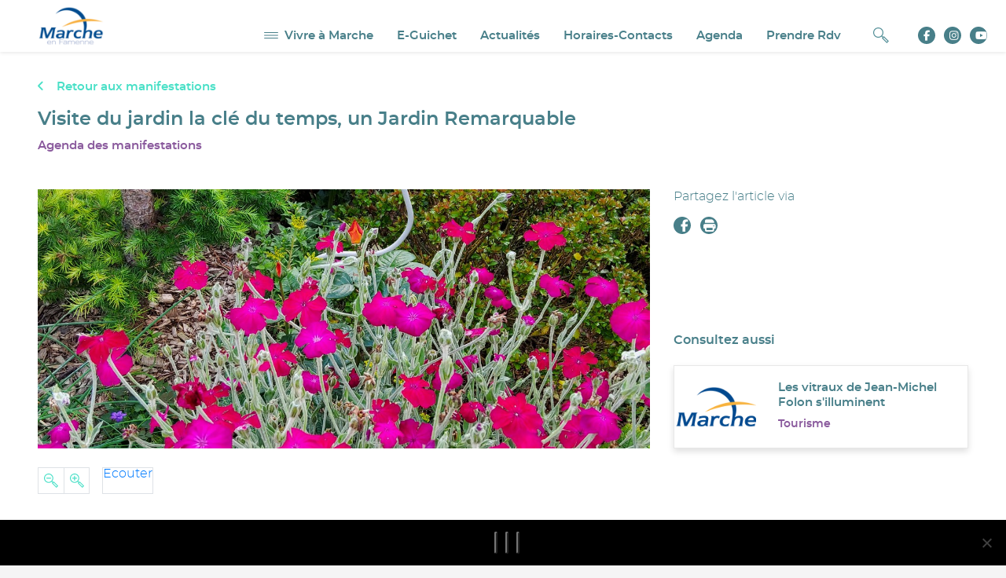

--- FILE ---
content_type: text/html; charset=UTF-8
request_url: https://www.marche.be/tourisme/agenda-des-manifestations/manifestation/EVT-A0-008M-3Y0Q/
body_size: 13415
content:
    <!DOCTYPE html>
    <html lang="fr">
    <head>
        <!-- Google tag (gtag.js) -->
<script async src="https://www.googletagmanager.com/gtag/js?id=G-VF2FHEY1S7"></script>
<script>
  window.dataLayer = window.dataLayer || [];
  function gtag(){dataLayer.push(arguments);}
  gtag('js', new Date());

  gtag('config', 'G-VF2FHEY1S7');
</script>
        <meta charset="UTF-8"/>
        <meta name="viewport" content="width=device-width, initial-scale=1.0">
        <meta name="author" content="Nucleïd">
        <meta name="author" content="Cst">
        <!--FAVICON-->
<link rel="icon" type="image/png"
      href="https://www.marche.be/tourisme/wp-content/themes/marchebe/assets/images/favicons/favicon-32x32.png"/>
<link rel="apple-touch-icon" sizes="180x180" href="https://www.marche.be/tourisme/wp-content/themes/marchebe/assets/images/favicons/apple-touch-icon.png">
<link rel="icon" type="image/png" sizes="32x32" href="https://www.marche.be/tourisme/wp-content/themes/marchebe/assets/images/favicons/favicon-32x32.png">
<link rel="icon" type="image/png" sizes="16x16" href="https://www.marche.be/tourisme/wp-content/themes/marchebe/assets/images/favicons/favicon-16x16.png">
<link rel="manifest" href="https://www.marche.be/tourisme/wp-content/themes/marchebe/assets/images/favicons/site.webmanifest">
<meta name="msapplication-TileColor" content="#da532c">
<meta name="theme-color" content="#ffffff">
<link rel="stylesheet" href="https://www.marche.be/tourisme/wp-content/themes/marchebe/assets/css/style.css">
<meta name='robots' content='max-image-preview:large' />
<link rel='dns-prefetch' href='//cdn.jsdelivr.net' />
<link rel='dns-prefetch' href='//unpkg.com' />
<link rel='dns-prefetch' href='//cdn1.readspeaker.com' />
<link rel='dns-prefetch' href='//stackpath.bootstrapcdn.com' />
<link rel='dns-prefetch' href='//use.fontawesome.com' />
<link rel='dns-prefetch' href='//cdnjs.cloudflare.com' />
<style id='wp-img-auto-sizes-contain-inline-css'>
img:is([sizes=auto i],[sizes^="auto," i]){contain-intrinsic-size:3000px 1500px}
/*# sourceURL=wp-img-auto-sizes-contain-inline-css */
</style>
<style id='wp-block-library-inline-css'>
:root{--wp-block-synced-color:#7a00df;--wp-block-synced-color--rgb:122,0,223;--wp-bound-block-color:var(--wp-block-synced-color);--wp-editor-canvas-background:#ddd;--wp-admin-theme-color:#007cba;--wp-admin-theme-color--rgb:0,124,186;--wp-admin-theme-color-darker-10:#006ba1;--wp-admin-theme-color-darker-10--rgb:0,107,160.5;--wp-admin-theme-color-darker-20:#005a87;--wp-admin-theme-color-darker-20--rgb:0,90,135;--wp-admin-border-width-focus:2px}@media (min-resolution:192dpi){:root{--wp-admin-border-width-focus:1.5px}}.wp-element-button{cursor:pointer}:root .has-very-light-gray-background-color{background-color:#eee}:root .has-very-dark-gray-background-color{background-color:#313131}:root .has-very-light-gray-color{color:#eee}:root .has-very-dark-gray-color{color:#313131}:root .has-vivid-green-cyan-to-vivid-cyan-blue-gradient-background{background:linear-gradient(135deg,#00d084,#0693e3)}:root .has-purple-crush-gradient-background{background:linear-gradient(135deg,#34e2e4,#4721fb 50%,#ab1dfe)}:root .has-hazy-dawn-gradient-background{background:linear-gradient(135deg,#faaca8,#dad0ec)}:root .has-subdued-olive-gradient-background{background:linear-gradient(135deg,#fafae1,#67a671)}:root .has-atomic-cream-gradient-background{background:linear-gradient(135deg,#fdd79a,#004a59)}:root .has-nightshade-gradient-background{background:linear-gradient(135deg,#330968,#31cdcf)}:root .has-midnight-gradient-background{background:linear-gradient(135deg,#020381,#2874fc)}:root{--wp--preset--font-size--normal:16px;--wp--preset--font-size--huge:42px}.has-regular-font-size{font-size:1em}.has-larger-font-size{font-size:2.625em}.has-normal-font-size{font-size:var(--wp--preset--font-size--normal)}.has-huge-font-size{font-size:var(--wp--preset--font-size--huge)}.has-text-align-center{text-align:center}.has-text-align-left{text-align:left}.has-text-align-right{text-align:right}.has-fit-text{white-space:nowrap!important}#end-resizable-editor-section{display:none}.aligncenter{clear:both}.items-justified-left{justify-content:flex-start}.items-justified-center{justify-content:center}.items-justified-right{justify-content:flex-end}.items-justified-space-between{justify-content:space-between}.screen-reader-text{border:0;clip-path:inset(50%);height:1px;margin:-1px;overflow:hidden;padding:0;position:absolute;width:1px;word-wrap:normal!important}.screen-reader-text:focus{background-color:#ddd;clip-path:none;color:#444;display:block;font-size:1em;height:auto;left:5px;line-height:normal;padding:15px 23px 14px;text-decoration:none;top:5px;width:auto;z-index:100000}html :where(.has-border-color){border-style:solid}html :where([style*=border-top-color]){border-top-style:solid}html :where([style*=border-right-color]){border-right-style:solid}html :where([style*=border-bottom-color]){border-bottom-style:solid}html :where([style*=border-left-color]){border-left-style:solid}html :where([style*=border-width]){border-style:solid}html :where([style*=border-top-width]){border-top-style:solid}html :where([style*=border-right-width]){border-right-style:solid}html :where([style*=border-bottom-width]){border-bottom-style:solid}html :where([style*=border-left-width]){border-left-style:solid}html :where(img[class*=wp-image-]){height:auto;max-width:100%}:where(figure){margin:0 0 1em}html :where(.is-position-sticky){--wp-admin--admin-bar--position-offset:var(--wp-admin--admin-bar--height,0px)}@media screen and (max-width:600px){html :where(.is-position-sticky){--wp-admin--admin-bar--position-offset:0px}}

/*# sourceURL=wp-block-library-inline-css */
</style><style id='global-styles-inline-css'>
:root{--wp--preset--aspect-ratio--square: 1;--wp--preset--aspect-ratio--4-3: 4/3;--wp--preset--aspect-ratio--3-4: 3/4;--wp--preset--aspect-ratio--3-2: 3/2;--wp--preset--aspect-ratio--2-3: 2/3;--wp--preset--aspect-ratio--16-9: 16/9;--wp--preset--aspect-ratio--9-16: 9/16;--wp--preset--color--black: #000000;--wp--preset--color--cyan-bluish-gray: #abb8c3;--wp--preset--color--white: #ffffff;--wp--preset--color--pale-pink: #f78da7;--wp--preset--color--vivid-red: #cf2e2e;--wp--preset--color--luminous-vivid-orange: #ff6900;--wp--preset--color--luminous-vivid-amber: #fcb900;--wp--preset--color--light-green-cyan: #7bdcb5;--wp--preset--color--vivid-green-cyan: #00d084;--wp--preset--color--pale-cyan-blue: #8ed1fc;--wp--preset--color--vivid-cyan-blue: #0693e3;--wp--preset--color--vivid-purple: #9b51e0;--wp--preset--gradient--vivid-cyan-blue-to-vivid-purple: linear-gradient(135deg,rgb(6,147,227) 0%,rgb(155,81,224) 100%);--wp--preset--gradient--light-green-cyan-to-vivid-green-cyan: linear-gradient(135deg,rgb(122,220,180) 0%,rgb(0,208,130) 100%);--wp--preset--gradient--luminous-vivid-amber-to-luminous-vivid-orange: linear-gradient(135deg,rgb(252,185,0) 0%,rgb(255,105,0) 100%);--wp--preset--gradient--luminous-vivid-orange-to-vivid-red: linear-gradient(135deg,rgb(255,105,0) 0%,rgb(207,46,46) 100%);--wp--preset--gradient--very-light-gray-to-cyan-bluish-gray: linear-gradient(135deg,rgb(238,238,238) 0%,rgb(169,184,195) 100%);--wp--preset--gradient--cool-to-warm-spectrum: linear-gradient(135deg,rgb(74,234,220) 0%,rgb(151,120,209) 20%,rgb(207,42,186) 40%,rgb(238,44,130) 60%,rgb(251,105,98) 80%,rgb(254,248,76) 100%);--wp--preset--gradient--blush-light-purple: linear-gradient(135deg,rgb(255,206,236) 0%,rgb(152,150,240) 100%);--wp--preset--gradient--blush-bordeaux: linear-gradient(135deg,rgb(254,205,165) 0%,rgb(254,45,45) 50%,rgb(107,0,62) 100%);--wp--preset--gradient--luminous-dusk: linear-gradient(135deg,rgb(255,203,112) 0%,rgb(199,81,192) 50%,rgb(65,88,208) 100%);--wp--preset--gradient--pale-ocean: linear-gradient(135deg,rgb(255,245,203) 0%,rgb(182,227,212) 50%,rgb(51,167,181) 100%);--wp--preset--gradient--electric-grass: linear-gradient(135deg,rgb(202,248,128) 0%,rgb(113,206,126) 100%);--wp--preset--gradient--midnight: linear-gradient(135deg,rgb(2,3,129) 0%,rgb(40,116,252) 100%);--wp--preset--font-size--small: 13px;--wp--preset--font-size--medium: 20px;--wp--preset--font-size--large: 36px;--wp--preset--font-size--x-large: 42px;--wp--preset--spacing--20: 0.44rem;--wp--preset--spacing--30: 0.67rem;--wp--preset--spacing--40: 1rem;--wp--preset--spacing--50: 1.5rem;--wp--preset--spacing--60: 2.25rem;--wp--preset--spacing--70: 3.38rem;--wp--preset--spacing--80: 5.06rem;--wp--preset--shadow--natural: 6px 6px 9px rgba(0, 0, 0, 0.2);--wp--preset--shadow--deep: 12px 12px 50px rgba(0, 0, 0, 0.4);--wp--preset--shadow--sharp: 6px 6px 0px rgba(0, 0, 0, 0.2);--wp--preset--shadow--outlined: 6px 6px 0px -3px rgb(255, 255, 255), 6px 6px rgb(0, 0, 0);--wp--preset--shadow--crisp: 6px 6px 0px rgb(0, 0, 0);}:where(.is-layout-flex){gap: 0.5em;}:where(.is-layout-grid){gap: 0.5em;}body .is-layout-flex{display: flex;}.is-layout-flex{flex-wrap: wrap;align-items: center;}.is-layout-flex > :is(*, div){margin: 0;}body .is-layout-grid{display: grid;}.is-layout-grid > :is(*, div){margin: 0;}:where(.wp-block-columns.is-layout-flex){gap: 2em;}:where(.wp-block-columns.is-layout-grid){gap: 2em;}:where(.wp-block-post-template.is-layout-flex){gap: 1.25em;}:where(.wp-block-post-template.is-layout-grid){gap: 1.25em;}.has-black-color{color: var(--wp--preset--color--black) !important;}.has-cyan-bluish-gray-color{color: var(--wp--preset--color--cyan-bluish-gray) !important;}.has-white-color{color: var(--wp--preset--color--white) !important;}.has-pale-pink-color{color: var(--wp--preset--color--pale-pink) !important;}.has-vivid-red-color{color: var(--wp--preset--color--vivid-red) !important;}.has-luminous-vivid-orange-color{color: var(--wp--preset--color--luminous-vivid-orange) !important;}.has-luminous-vivid-amber-color{color: var(--wp--preset--color--luminous-vivid-amber) !important;}.has-light-green-cyan-color{color: var(--wp--preset--color--light-green-cyan) !important;}.has-vivid-green-cyan-color{color: var(--wp--preset--color--vivid-green-cyan) !important;}.has-pale-cyan-blue-color{color: var(--wp--preset--color--pale-cyan-blue) !important;}.has-vivid-cyan-blue-color{color: var(--wp--preset--color--vivid-cyan-blue) !important;}.has-vivid-purple-color{color: var(--wp--preset--color--vivid-purple) !important;}.has-black-background-color{background-color: var(--wp--preset--color--black) !important;}.has-cyan-bluish-gray-background-color{background-color: var(--wp--preset--color--cyan-bluish-gray) !important;}.has-white-background-color{background-color: var(--wp--preset--color--white) !important;}.has-pale-pink-background-color{background-color: var(--wp--preset--color--pale-pink) !important;}.has-vivid-red-background-color{background-color: var(--wp--preset--color--vivid-red) !important;}.has-luminous-vivid-orange-background-color{background-color: var(--wp--preset--color--luminous-vivid-orange) !important;}.has-luminous-vivid-amber-background-color{background-color: var(--wp--preset--color--luminous-vivid-amber) !important;}.has-light-green-cyan-background-color{background-color: var(--wp--preset--color--light-green-cyan) !important;}.has-vivid-green-cyan-background-color{background-color: var(--wp--preset--color--vivid-green-cyan) !important;}.has-pale-cyan-blue-background-color{background-color: var(--wp--preset--color--pale-cyan-blue) !important;}.has-vivid-cyan-blue-background-color{background-color: var(--wp--preset--color--vivid-cyan-blue) !important;}.has-vivid-purple-background-color{background-color: var(--wp--preset--color--vivid-purple) !important;}.has-black-border-color{border-color: var(--wp--preset--color--black) !important;}.has-cyan-bluish-gray-border-color{border-color: var(--wp--preset--color--cyan-bluish-gray) !important;}.has-white-border-color{border-color: var(--wp--preset--color--white) !important;}.has-pale-pink-border-color{border-color: var(--wp--preset--color--pale-pink) !important;}.has-vivid-red-border-color{border-color: var(--wp--preset--color--vivid-red) !important;}.has-luminous-vivid-orange-border-color{border-color: var(--wp--preset--color--luminous-vivid-orange) !important;}.has-luminous-vivid-amber-border-color{border-color: var(--wp--preset--color--luminous-vivid-amber) !important;}.has-light-green-cyan-border-color{border-color: var(--wp--preset--color--light-green-cyan) !important;}.has-vivid-green-cyan-border-color{border-color: var(--wp--preset--color--vivid-green-cyan) !important;}.has-pale-cyan-blue-border-color{border-color: var(--wp--preset--color--pale-cyan-blue) !important;}.has-vivid-cyan-blue-border-color{border-color: var(--wp--preset--color--vivid-cyan-blue) !important;}.has-vivid-purple-border-color{border-color: var(--wp--preset--color--vivid-purple) !important;}.has-vivid-cyan-blue-to-vivid-purple-gradient-background{background: var(--wp--preset--gradient--vivid-cyan-blue-to-vivid-purple) !important;}.has-light-green-cyan-to-vivid-green-cyan-gradient-background{background: var(--wp--preset--gradient--light-green-cyan-to-vivid-green-cyan) !important;}.has-luminous-vivid-amber-to-luminous-vivid-orange-gradient-background{background: var(--wp--preset--gradient--luminous-vivid-amber-to-luminous-vivid-orange) !important;}.has-luminous-vivid-orange-to-vivid-red-gradient-background{background: var(--wp--preset--gradient--luminous-vivid-orange-to-vivid-red) !important;}.has-very-light-gray-to-cyan-bluish-gray-gradient-background{background: var(--wp--preset--gradient--very-light-gray-to-cyan-bluish-gray) !important;}.has-cool-to-warm-spectrum-gradient-background{background: var(--wp--preset--gradient--cool-to-warm-spectrum) !important;}.has-blush-light-purple-gradient-background{background: var(--wp--preset--gradient--blush-light-purple) !important;}.has-blush-bordeaux-gradient-background{background: var(--wp--preset--gradient--blush-bordeaux) !important;}.has-luminous-dusk-gradient-background{background: var(--wp--preset--gradient--luminous-dusk) !important;}.has-pale-ocean-gradient-background{background: var(--wp--preset--gradient--pale-ocean) !important;}.has-electric-grass-gradient-background{background: var(--wp--preset--gradient--electric-grass) !important;}.has-midnight-gradient-background{background: var(--wp--preset--gradient--midnight) !important;}.has-small-font-size{font-size: var(--wp--preset--font-size--small) !important;}.has-medium-font-size{font-size: var(--wp--preset--font-size--medium) !important;}.has-large-font-size{font-size: var(--wp--preset--font-size--large) !important;}.has-x-large-font-size{font-size: var(--wp--preset--font-size--x-large) !important;}
/*# sourceURL=global-styles-inline-css */
</style>

<style id='classic-theme-styles-inline-css'>
/*! This file is auto-generated */
.wp-block-button__link{color:#fff;background-color:#32373c;border-radius:9999px;box-shadow:none;text-decoration:none;padding:calc(.667em + 2px) calc(1.333em + 2px);font-size:1.125em}.wp-block-file__button{background:#32373c;color:#fff;text-decoration:none}
/*# sourceURL=/wp-includes/css/classic-themes.min.css */
</style>
<link rel='stylesheet' id='cookie-notice-front-css' href='https://www.marche.be/tourisme/wp-content/plugins/cookie-notice/css/front.min.css?ver=2.5.11' media='all' />
<link rel='stylesheet' id='marchebe-bootstrap-css' href='https://stackpath.bootstrapcdn.com/bootstrap/4.5.0/css/bootstrap.min.css?ver=1.0.0' media='all' />
<link rel='stylesheet' id='marchebe-fontawesome-css' href='https://use.fontawesome.com/releases/v5.15.2/css/all.css?ver=1.0.0' media='all' />
<link rel='stylesheet' id='marchebe-base-style-css' href='https://www.marche.be/tourisme/wp-content/themes/marchebe/assets/tartine/css/base.css?ver=1.0.0' media='all' />
<link rel='stylesheet' id='marchebe-awesome-css' href='https://cdnjs.cloudflare.com/ajax/libs/font-awesome/7.0.1/css/all.min.css?ver=6.9' media='all' />
<link rel='stylesheet' id='marchebe-leaflet-css' href='https://unpkg.com/leaflet@1.7.1/dist/leaflet.css?ver=1.0.0' media='all' />
<link rel='stylesheet' id='marchebe-lightSlider-style-css' href='https://www.marche.be/tourisme/wp-content/themes/marchebe/assets/js/lightGallery/dist/css/lightgallery.min.css?ver=6.9' media='all' />
<link rel='stylesheet' id='dflip-style-css' href='https://www.marche.be/tourisme/wp-content/plugins/3d-flipbook-dflip-lite/assets/css/dflip.min.css?ver=2.4.20' media='all' />
<script id="cookie-notice-front-js-before">
var cnArgs = {"ajaxUrl":"https:\/\/www.marche.be\/tourisme\/wp-admin\/admin-ajax.php","nonce":"565ed5ff87","hideEffect":"fade","position":"bottom","onScroll":true,"onScrollOffset":100,"onClick":false,"cookieName":"cookie_notice_accepted","cookieTime":86400,"cookieTimeRejected":2592000,"globalCookie":false,"redirection":false,"cache":false,"revokeCookies":false,"revokeCookiesOpt":"automatic"};

//# sourceURL=cookie-notice-front-js-before
</script>
<script src="https://www.marche.be/tourisme/wp-content/plugins/cookie-notice/js/front.min.js?ver=2.5.11" id="cookie-notice-front-js"></script>
<script src="https://www.marche.be/tourisme/wp-includes/js/jquery/jquery.min.js?ver=3.7.1" id="jquery-core-js"></script>
<script src="https://www.marche.be/tourisme/wp-includes/js/jquery/jquery-migrate.min.js?ver=3.4.1" id="jquery-migrate-js"></script>
<script src="https://unpkg.com/leaflet@1.7.1/dist/leaflet.js?ver=1.0.0" id="marchebe-leaflet-js-js"></script>
<script src="https://www.marche.be/tourisme/wp-content/themes/marchebe/assets/js/components/Map/hooks/L.KML.js?ver=1.0.0" id="marchebe-kml-js"></script>
<script src="//cdn1.readspeaker.com/script/11982/webReader/webReader.js?pids=wr&amp;ver=1.0.0" id="marchebe-readspeaker-js"></script>
<script src="https://www.marche.be/tourisme/wp-content/themes/marchebe/assets/js/utils/zoom.js?ver=1.0.0" id="marchebe-zoom-js"></script>
<title>Visite du jardin la clé du temps, un Jardin Remarquable Événement | Agenda des manifestations Tourisme |  Ville de Marche-en-Famenne</title><meta name="description" content="Parc privé d’un hectare. Découvrez un jardin vallonné, arboré et très fleuri en toute saison à proximité de Marche-en-Famenne et Rochefort. Le jardin est agrémenté d’éléments architecturaux et décoratifs. Il accueille des hôtes animaliers pour le plus grand plaisir des enfants. Des espaces en courbes accompagnent le promeneur tout en douceur dans ce havre de paix." />    </head>
    <body class="bg-white">
    <!--OBJECT | HEADER-->
<header>
    <div>
        <a href="/">
            <img src="https://www.marche.be/tourisme/wp-content/themes/marchebe/assets/tartine/rsc/img/img_logo.png" alt="logo">
        </a>

        <!--OBJECT | NAV-->
        <nav>
            <div class="home ">
    <a href="/">
        <i class="icon_nav i-home"></i>
    </a>
</div>
            <!--search | visible on mobile/tablet && !homepage-extralarge | TODO JF: à brancher-->
            <div class="search ">
    <a href="#" id="btn-open-search">
        <i class="icon_nav i-search"></i>
        <i class="icon_nav i-search i-white position-absolute d-none d-xl-block"></i>
    </a>

    <div class="searchScreen d-none"><!--//d-none pour bug samsung-->
        <i class="graphicElement"></i>
        <ul>
            <li class="col-ls-12">
                <form class="h-32px">
                    <input type="search" placeholder="Que cherchez-vous ?" name="s"
                           class="border-0 rounded-pill h-32px pl-16px pr-48px fs-short-3">
                    <button type="submit" class="position-absolute top-0 bottom-0 right-0 w-32px h-32px d-flex justify-content-center align-items-center p-0 border-0 rounded-right-pill bg-transparent icon_custom">
                        <!--<i class="fa fa-search text-dark-primary"></i>-->
                        <i class="i-search i-dark-primary w-16px h-16px"></i>
                    </button>
                </form>
                <!--TODO JF: branchement-->
                <a href="#" class="icon_custom" id="btn-close-search">
                    <i class="i-times"></i>
                </a>
            </li>
            <li class="col-ls-6 col-ls-sm-4 col-xl-12 col-ls-xl-12">
                <a href="/sport?p=5153"
                   class="icon_custom">
                    <i class="i-swimmer"></i>Piscine
                </a>
            </li>
            <li class="col-ls-6 col-ls-sm-4 col-xl-12 col-ls-xl-12">
                <a href="/environnement" class="icon_custom">
                    <i class="i-leaf"></i>Environnement-Déchet
                </a>
            </li>
            <li class="col-ls-6 col-ls-sm-4 col-xl-12 col-ls-xl-12">
                <a href="/mobilite/infos-travaux/" class="icon_custom">
                    <i class="i-traffic-cone"></i>Travaux
                </a>
            </li>
            <li class="col-ls-6 col-ls-sm-4 col-xl-12 col-ls-xl-12">
                <a href="https://enfance-jeunesse.marche.be" class="icon_custom">
                    <i class="i-beach-ball"></i>Jeunesse-Stages
                </a>
            </li>
            <li class="col-ls-6 col-ls-sm-4 col-xl-12 col-ls-xl-12">
                <a href="/tourisme/cartographie" class="icon_custom">
                    <i class="i-map"></i>Cartes dynamiques
                </a>
            </li>
            <li class="col-ls-6 col-ls-sm-4 col-xl-12 col-ls-xl-12">
                <a href="/social/centre-public-daction-sociale-cpas/" class="icon_custom">
                    <i class="i-handshake"></i>CPAS
                </a>
            </li>
            <li class="col-ls-6 col-ls-sm-4 col-xl-12 col-ls-xl-12">
                <a href="https://citoyen.marche.be" class="icon_custom">
                    <i class="i-envelope"></i>Mon adresse e-mail
                </a>
            </li>
        </ul>

        <i class="graphicElement"></i>
    </div>
</div>

            <!--all | TODO JF: à brancher-->
            <div class="all d-ls-flex align-items-ls-center justify-content-ls-center" id="main-toggle">
    <a href="#" class="icon_custom position-relative">
        <i class="icon_nav i-bars" id="btn-open-main-nav"></i>
        <i class="i-bars i-dark-primary"></i>
        <span>Vivre à Marche</span>
        <!--<input type="radio" name="subnav" value="1" class="w-100 h-100">-->
    </a>

    <!--subnav-->
    <div class="subnav" id="main-nav">
    <ul>
        <li class="d-flex flex-row align-items-center p-24px d-xl-none col-ls-12" id="btn-close-main-nav">
            <h3 class="flex-grow-1 text-white text-left">Vivre à Marche</h3>
            <a href="#"
               class="position-relative w-24px h-24px d-flex justify-content-center align-items-center p-0 icon_custom">
                <i class="i-times i-white"></i>
                <!--<input type="radio" name="subnav" value="0" class="w-100 h-100">-->
            </a>
        </li>
        <!--administration-->
        <li class="c-adm col-xl-5 mt-xl-12px col-ls-6 col-ls-xl-5" id="c-adm">
    <a href="#" onclick="btnOpenSecond('c-adm')" class="icon_custom">Administration<i
                class="i-angle-right i-white bg-size-50"></i></a>

    <div class="col-xl-7">
        <div class="p-24px d-xl-none col-ls-12">
            <h3 class="text-left">Administration</h3>
            <span class="d-flex flex-row align-items-center pt-8px">
                   <a href="#" data-menu="c-adm" onclick="btnCloseSecond('c-adm')"
                      class="d-flex flex-grow-1 align-items-center fs-short-2 text-dark-primary icon_custom"><i
                               class="i-angle-left bg-size-40 bg-position-left"></i>Retour sur Vivre à Marche</a>
                   <a href="#" onclick="btnCloseSecond('c-adm')"
                      class="position-relative w-24px h-24px d-flex justify-content-center align-items-center icon_custom">
                       <i class="i-times"></i>
                   </a>
               </span>
        </div>
            <ul class="col-ls-6">
                    <li>
                <a href="https://www.marche.be/administration/contacter-la-commune/">
                    Accueil, horaire d’ouverture et contact
                                    </a>
            </li>
                    <li>
                <a href="https://www.marche.be/administration/./le-college-communal/">
                    Le Collège communal
                                    </a>
            </li>
                    <li>
                <a href="https://www.marche.be/administration/./le-conseil-communal/">
                    Le Conseil communal
                                    </a>
            </li>
                    <li>
                <a href="https://www.marche.be/administration/./les-services-communaux/">
                    Les services communaux
                                    </a>
            </li>
                    <li>
                <a href="https://www.marche.be/administration/./les-autres-services-administratifs/">
                    Autres services
                                    </a>
            </li>
                    <li>
                <a href="https://www.marche.be/administration/articles-services-communaux/liste-des-taxes-communales-386/">
                    Taxes et redevances communales
                                    </a>
            </li>
                    <li>
                <a href="https://www.marche.be/administration/./arretes-et-ordonnances-de-police-reglements-de-circulation-assemblees-institutions/">
                    Arrêtés et ordonnances de police, règlements de circulation, assemblées institutions...
                                    </a>
            </li>
            </ul>
    <ul class="col-ls-6">
                    <li>
                <a href="https://www.marche.be/administration/./enquetes-publiques/">
                    Enquêtes publiques
                                    </a>
            </li>
                    <li>
                <a href="https://www.marche.be/administration/./les-bulletins-communaux/">
                    Les bulletins communaux
                                    </a>
            </li>
                    <li>
                <a href="https://www.marche.be/administration/./urbanisme-2/">
                    Urbanisme
                                    </a>
            </li>
                    <li>
                <a href="https://www.marche.be/administration/les-autres-services-administratifs/permanences-institutions-164/">
                    Permanences : pensions, fiscalité…
                                    </a>
            </li>
                    <li>
                <a href="https://www.marche.be/administration/./procedures-et-documents-administratifs-les-services-communaux/">
                    Procédures et documents administratifs
                                    </a>
            </li>
                    <li>
                <a href="https://www.marche.be/administration/./primes-subsides-et-ristournes-communales/">
                    Primes, subsides et ristournes communales
                                    </a>
            </li>
                    <li>
                <a href="https://www.marche.be/administration/./projets-feder/">
                    Projets Feder
                                    </a>
            </li>
            </ul>
    <ul class="col-ls-6">
                    <li>
                <a href="https://www.marche.be/administration/./programme-strategique-transversal-objectifs-de-developppement-durable/">
                    Programme stratégique transversal/Objectifs de développpement durable
                                    </a>
            </li>
            </ul>
    </div>
</li>

        <!--citoyen-->
        <li class="c-cit col-xl-5 col-ls-6 col-ls-xl-5" id="c-cit">
    <a href="#" onclick="btnOpenSecond('c-cit')" class="icon_custom" data-menu="c-cit">Citoyen<i
                class="i-angle-right i-white bg-size-50"></i></a>

    <div class="col-xl-7">
        <div class="p-24px d-xl-none col-ls-12">
            <h3 class="text-left">Citoyen</h3>
            <span class="d-flex flex-row align-items-center pt-8px">
               <a href="#" onclick="btnCloseSecond('c-cit')"
                  class="d-flex flex-grow-1 align-items-center fs-short-2 text-dark-primary icon_custom"><i
                           class="i-angle-left bg-size-40 bg-position-left"></i>Retour sur Vivre à Marche</a>
               <a href="#" onclick="btnCloseSecond('c-cit')"
                  class="position-relative w-24px h-24px d-flex justify-content-center align-items-center icon_custom">
                   <i class="i-times"></i>
               </a>
            </span>
        </div>
            <ul class="col-ls-6">
                    <li>
                <a href="https://www.marche.be/./accueil-citoyen/">
                    Accueil Citoyen
                                    </a>
            </li>
                    <li>
                <a href="https://www.marche.be/./cultes-laicite-cimetieres/">
                    Cultes - Laïcité - Cimetières
                                    </a>
            </li>
                    <li>
                <a href="https://www.marche.be/./commissions-consultatives/">
                    Conseils consultatifs et commissions
                                    </a>
            </li>
                    <li>
                <a href="https://www.marche.be/./emploi-formation/">
                    Emploi – Formation
                                    </a>
            </li>
                    <li>
                <a href="https://www.marche.be/./environnement/">
                    Environnement
                                    </a>
            </li>
                    <li>
                <a href="https://www.marche.be/./famille/">
                    Famille
                                    </a>
            </li>
                    <li>
                <a href="https://www.marche.be/./infos-travaux/">
                    Infos Travaux
                                    </a>
            </li>
            </ul>
    <ul class="col-ls-6">
                    <li>
                <a href="https://www.marche.be/./justice/">
                    Justice
                                    </a>
            </li>
                    <li>
                <a href="https://www.marche.be/./participation-citoyenne/">
                    Participation citoyenne
                                    </a>
            </li>
                    <li>
                <a href="https://www.marche.be/./mobilite/">
                    Mobilité
                                    </a>
            </li>
                    <li>
                <a href="https://www.marche.be/./securite-secours/">
                    Sécurité-Secours
                                    </a>
            </li>
            </ul>
    </div>
</li>

        <!--culture-->
        <li class="c-cul col-xl-5 col-ls-6 col-ls-xl-5" id="c-cul">
    <a href="#" onclick="btnOpenSecond('c-cul')" class="icon_custom" data-menu="c-cul">Culture<i
                class="i-angle-right i-white bg-size-50"></i></a>

    <div class="col-xl-7">
        <div class="p-24px d-xl-none col-ls-12">
            <h3 class="text-left">Culture</h3>
            <span class="d-flex flex-row align-items-center pt-8px">
               <a href="#" onclick="btnCloseSecond('c-cul')"
                  class="d-flex flex-grow-1 align-items-center fs-short-2 text-dark-primary icon_custom"><i
                           class="i-angle-left bg-size-40 bg-position-left"></i>Retour sur Vivre à Marche</a>
               <a href="#" onclick="btnCloseSecond('c-cul')"
                  class="position-relative w-24px h-24px d-flex justify-content-center align-items-center icon_custom">
                   <i class="i-times"></i>
               </a>
            </span>
        </div>
            <ul class="col-ls-6">
                    <li>
                <a href="https://www.marche.be/culture/">
                    Culture
                                    </a>
            </li>
                    <li>
                <a href="https://www.marche.be/2eroman/">
                    2ème roman
                                    </a>
            </li>
                    <li>
                <a href="https://www.marche.be/culture/./activites-creatives/">
                    Activités créatives
                                    </a>
            </li>
                    <li>
                <a href="https://www.marche.be/culture/./cercles-thematiques/">
                    Cercles Thématiques
                                    </a>
            </li>
                    <li>
                <a href="https://www.marche.be/culture/./comites-festifs-folklore/">
                    Comités festifs (Folklore)
                                    </a>
            </li>
                    <li>
                <a href="https://www.marche.be/culture/./enseignement-artistique/">
                    Enseignement artistique
                                    </a>
            </li>
                    <li>
                <a href="https://www.marche.be/culture/./musees/">
                    Musées
                                    </a>
            </li>
            </ul>
    <ul class="col-ls-6">
                    <li>
                <a href="https://www.marche.be/culture/./musique-2/">
                    Musique
                                    </a>
            </li>
                    <li>
                <a href="https://www.marche.be/culture/culture/marche-en-livres-2653/">
                    Marche en livres
                                    </a>
            </li>
                    <li>
                <a href="https://www.marche.be/culture/culture/bibliotheque-et-ludotheque-provinciales-du-luxembourg-23/">
                    Bibliothèque-ludothèque-Bibliobus
                                    </a>
            </li>
                    <li>
                <a href="https://www.marche.be/culture/culture/138-138/">
                    Maison de la Culture Famenne Ardenne (MCFA)
                                    </a>
            </li>
                    <li>
                <a href="https://www.marche.be/culture/./patrimoine/">
                    Patrimoine
                                    </a>
            </li>
                    <li>
                <a href="https://www.marche.be/culture/culture/portail-des-artistes-marchois-2646/">
                    Portail des artistes marchois
                                    </a>
            </li>
            </ul>
    </div>
</li>

        <!--economie-->
        <li class="c-eco col-xl-5 col-ls-6 col-ls-xl-5" id="c-eco">
    <a href="#" onclick="btnOpenSecond('c-eco')" class="icon_custom" data-menu="c-eco">Économie<i
                class="i-angle-right i-white bg-size-50"></i></a>

    <div class="col-xl-7">
        <div class="p-24px d-xl-none col-ls-12">
            <h3 class="text-left">Économie</h3>
            <span class="d-flex flex-row align-items-center pt-8px">
               <a href="#" onclick="btnCloseSecond('c-eco')"
                  class="d-flex flex-grow-1 align-items-center fs-short-2 text-dark-primary icon_custom"><i
                           class="i-angle-left bg-size-40 bg-position-left"></i>Retour sur Vivre à Marche</a>
               <a href="#" onclick="btnCloseSecond('c-eco')"
                  class="position-relative w-24px h-24px d-flex justify-content-center align-items-center icon_custom">
                   <i class="i-times"></i>
               </a>
            </span>
        </div>
            <ul class="col-ls-6">
                    <li>
                <a href="https://adl.marche.be">
                    Agence de développement local
                                            <i class="fas fa-external-link-alt" aria-hidden="true"></i>
                                    </a>
            </li>
                    <li>
                <a href="https://adl.marche.be/category/lancer-son-activite-economique-a-marche/">
                    Lancer son activité
                                            <i class="fas fa-external-link-alt" aria-hidden="true"></i>
                                    </a>
            </li>
                    <li>
                <a href="https://adl.marche.be/informations/primes-et-aides/">
                    Primes et aides
                                            <i class="fas fa-external-link-alt" aria-hidden="true"></i>
                                    </a>
            </li>
                    <li>
                <a href="https://cap.marche.be">
                    Commerces et entreprises
                                            <i class="fas fa-external-link-alt" aria-hidden="true"></i>
                                    </a>
            </li>
                    <li>
                <a href="https://circuit-court.marche.be/">
                    Circuit court - produits locaux
                                            <i class="fas fa-external-link-alt" aria-hidden="true"></i>
                                    </a>
            </li>
                    <li>
                <a href="https://e-square.marche.be">
                    Centre de créativité numérique - L' e-Square
                                            <i class="fas fa-external-link-alt" aria-hidden="true"></i>
                                    </a>
            </li>
                    <li>
                <a href="http://www.paysdefamenne.be">
                    Le Pays de Famenne
                                            <i class="fas fa-external-link-alt" aria-hidden="true"></i>
                                    </a>
            </li>
            </ul>
    <ul class="col-ls-6">
                    <li>
                <a href="https://www.marche.be/economie/non-classe/centre-de-seminaire-location-de-salle/">
                    Centre de séminaire - Location de salle
                                    </a>
            </li>
            </ul>
    </div>
</li>

        <!--enfance/jeunesse-->
        <li class="c-enf col-xl-5 col-ls-6 col-ls-xl-5" id="c-enf">
    <a href="#"  onclick="btnOpenSecond('c-enf')" class="icon_custom">Enfance-Jeunesse<i class="i-angle-right i-white bg-size-50"></i></a>

    <div class="col-xl-7">
        <div class="p-24px d-xl-none col-ls-12">
            <h3 class="text-left">Enfance-Jeunesse</h3>
            <span class="d-flex flex-row align-items-center pt-8px">
               <a href="#" onclick="btnCloseSecond('c-enf')"
                  class="d-flex flex-grow-1 align-items-center fs-short-2 text-dark-primary icon_custom"><i
                           class="i-angle-left bg-size-40 bg-position-left"></i>Retour sur Vivre à Marche</a>
               <a href="#" onclick="btnCloseSecond('c-enf')"
                  class="position-relative w-24px h-24px d-flex justify-content-center align-items-center icon_custom">
                   <i class="i-times"></i>
               </a>
            </span>
        </div>
            <ul class="col-ls-6">
                    <li>
                <a href="https://www.marche.be/enfance-jeunesse/">
                    Enfance-Jeunesse
                                    </a>
            </li>
                    <li>
                <a href="https://www.marche.be/enfance-jeunesse/./0-3-ans/">
                    0 - 3 ans
                                    </a>
            </li>
                    <li>
                <a href="https://www.marche.be/enfance-jeunesse/./3-12-ans/">
                    3 - 12 ans
                                    </a>
            </li>
                    <li>
                <a href="https://www.marche.be/enfance-jeunesse/./12-18-ans/">
                    12 -18 ans
                                    </a>
            </li>
                    <li>
                <a href="https://www.marche.be/enfance-jeunesse/./plus-de-18-ans/">
                    Plus de 18 ans
                                    </a>
            </li>
                    <li>
                <a href="https://www.marche.be/enfance-jeunesse/./petite-enfance/">
                    Petite enfance
                                    </a>
            </li>
                    <li>
                <a href="http://stages.marche.be/">
                    Site stages.marche.be
                                            <i class="fas fa-external-link-alt" aria-hidden="true"></i>
                                    </a>
            </li>
            </ul>
    <ul class="col-ls-6">
                    <li>
                <a href="https://www.marche.be/enfance-jeunesse/./les-services-enfance-jeunesse/">
                    Les services enfance / jeunesse
                                    </a>
            </li>
                    <li>
                <a href="https://www.marche.be/enfance-jeunesse/./mouvements-de-jeunesse/">
                    Mouvements de jeunesse
                                    </a>
            </li>
                    <li>
                <a href="https://www.marche.be/enfance-jeunesse/./enseignement/">
                    Enseignement
                                    </a>
            </li>
                    <li>
                <a href="http://www.rescolm.be/">
                    Repas scolaires - Rescolm
                                            <i class="fas fa-external-link-alt" aria-hidden="true"></i>
                                    </a>
            </li>
                    <li>
                <a href="https://www.marche.be/enfance-jeunesse/./conseil-communal-des-enfants/">
                    Conseil communal des enfants
                                    </a>
            </li>
            </ul>
        <!-- TODO
            <li><a href="http://www.rescolm.be/" target="_blank">Repas scolaire<i
                            class="fas fa-external-link-alt"></i></a></li> -->
    </div>
</li>

        <!--sante-->
        
<li class="c-san col-xl-5 col-ls-6 col-ls-xl-5" id="c-san">
    <a href="#"  onclick="btnOpenSecond('c-san')" class="icon_custom">Santé<i class="i-angle-right i-white bg-size-50"></i></a>

    <div class="col-xl-7">
        <div class="p-24px d-xl-none col-ls-12">
            <h3 class="text-left">Santé</h3>
            <span class="d-flex flex-row align-items-center pt-8px">
           <a href="#" onclick="btnCloseSecond('c-san')"
              class="d-flex flex-grow-1 align-items-center fs-short-2 text-dark-primary icon_custom"><i
                       class="i-angle-left bg-size-40 bg-position-left"></i>Retour sur Vivre à Marche</a>
           <a href="#" onclick="btnCloseSecond('c-san')"
              class="position-relative w-24px h-24px d-flex justify-content-center align-items-center icon_custom">
               <i class="i-times"></i>
           </a>
            </span>
        </div>
            <ul class="col-ls-6">
                    <li>
                <a href="https://www.marche.be/sante/">
                    Accueil Santé
                                    </a>
            </li>
                    <li>
                <a href="https://www.marche.be/sante/./cellule-communale-sante-viasano/">
                    Cellule communale Santé &amp; Viasano
                                    </a>
            </li>
                    <li>
                <a href="https://www.marche.be/sante/./centres-medicaux-services/">
                    Centres Médicaux – Services
                                    </a>
            </li>
                    <li>
                <a href="https://www.marche.be/sante/./centres-medicaux-services/collecte-de-sang/">
                    Collecte de sang
                                    </a>
            </li>
                    <li>
                <a href="https://www.marche.be/blog/famille/naissance/consultations-one-205/">
                    Consultations ONE
                                    </a>
            </li>
                    <li>
                <a href="https://www.marche.be/sante/./medecins-generalistes/">
                    Médecins-Généralistes
                                    </a>
            </li>
                    <li>
                <a href="https://www.marche.be/sante/./medecins-specialistes/">
                    Médecins-Spécialistes
                                    </a>
            </li>
            </ul>
    <ul class="col-ls-6">
                    <li>
                <a href="https://www.marche.be/sante/./mutuelles/">
                    Mutuelles
                                    </a>
            </li>
                    <li>
                <a href="https://www.marche.be/sante/./pharmacies/">
                    Pharmacies
                                    </a>
            </li>
                    <li>
                <a href="https://www.marche.be/sante/garde/poste-medical-de-garde-241/">
                    Poste médical et médecin de garde.
                                    </a>
            </li>
                    <li>
                <a href="https://www.marche.be/sante/./professionnels-de-la-sante/">
                    Professionnels de la santé
                                    </a>
            </li>
            </ul>
    </div>
</li>

        <!--social-->
        <li class="c-soc col-xl-5 col-ls-6 col-ls-xl-5" id="c-soc">
    <a href="#"  onclick="btnOpenSecond('c-soc')" class="icon_custom">Social<i class="i-angle-right i-white bg-size-50"></i></a>

    <div class="col-xl-7">
        <div class="p-24px d-xl-none col-ls-12">
            <h3 class="text-left">Social</h3>
            <span class="d-flex flex-row align-items-center pt-8px">
               <a href="#" onclick="btnCloseSecond('c-soc')"
                  class="d-flex flex-grow-1 align-items-center fs-short-2 text-dark-primary icon_custom"><i
                           class="i-angle-left bg-size-40 bg-position-left"></i>Retour sur Vivre à Marche</a>
               <a href="#" onclick="btnCloseSecond('c-soc')"
                  class="position-relative w-24px h-24px d-flex justify-content-center align-items-center icon_custom">
                   <i class="i-times"></i>
               </a>
            </span>
        </div>
            <ul class="col-ls-6">
                    <li>
                <a href="https://www.marche.be/social/">
                    Accueil Social
                                    </a>
            </li>
                    <li>
                <a href="https://www.marche.be/social/./aide-aux-personnes/">
                    Aide aux personnes
                                    </a>
            </li>
                    <li>
                <a href="https://www.marche.be/social/./centre-public-daction-sociale-cpas/">
                    Centre Public d’Action Sociale (CPAS)
                                    </a>
            </li>
                    <li>
                <a href="https://www.marche.be/social/centre-public-daction-sociale-cpas/conseil-de-laction-sociale-3900/">
                    Conseil de l’action sociale
                                    </a>
            </li>
                    <li>
                <a href="https://www.marche.be/social/centre-public-daction-sociale-cpas/maison-de-repos-et-de-soins-libert-3897/">
                    Maison de Repos et de Soins Libert
                                    </a>
            </li>
                    <li>
                <a href="https://www.marche.be/social/centre-public-daction-sociale-cpas/residence-services-joseph-marthoz-appartements-a-louer-2291/">
                    Résidence-services Joseph Marthoz
                                    </a>
            </li>
                    <li>
                <a href="https://www.marche.be/social/./plan-de-cohesion-sociale-pcs/">
                    Plan de Cohésion Sociale (PCS)
                                    </a>
            </li>
            </ul>
    <ul class="col-ls-6">
                    <li>
                <a href="https://www.marche.be/social/./aide-aux-personnes/magasin-de-seconde-main/">
                    Magasin de seconde main
                                    </a>
            </li>
                    <li>
                <a href="https://www.marche.be/social/./aide-aux-personnes/logement/">
                    Logement
                                    </a>
            </li>
                    <li>
                <a href="https://www.marche.be/social/./aide-aux-personnes/services-sociaux/">
                    Services sociaux
                                    </a>
            </li>
                    <li>
                <a href="https://www.marche.be/social/./aide-aux-personnes/solidarite/">
                    Solidarité / Volontariat
                                    </a>
            </li>
            </ul>
    </div>
</li>

        <!--sport-->
        <li class="c-spo col-xl-5 col-ls-6 col-ls-xl-5" id="c-spo">
    <a href="#" onclick="btnOpenSecond('c-spo')"  class="icon_custom">Sport<i class="i-angle-right i-white bg-size-50"></i></a>

    <div class="col-xl-7">
        <div class="p-24px d-xl-none col-ls-12">
            <h3 class="text-left">Sport</h3>
            <span class="d-flex flex-row align-items-center pt-8px">
               <a href="#" onclick="btnCloseSecond('c-spo')"
                  class="d-flex flex-grow-1 align-items-center fs-short-2 text-dark-primary icon_custom"><i
                           class="i-angle-left bg-size-40 bg-position-left"></i>Retour sur Vivre à Marche</a>
               <a href="#" onclick="btnCloseSecond('c-spo')"
                  class="position-relative w-24px h-24px d-flex justify-content-center align-items-center icon_custom">
                   <i class="i-times"></i>
               </a>
            </span>
        </div>
            <ul class="col-ls-6">
                    <li>
                <a href="https://www.marche.be/sport">
                    Accueil sport/ Agenda
                                    </a>
            </li>
                    <li>
                <a href="https://www.marche.be/sport/./challenge-et-merite-sportif/">
                    Challenge et Mérites sportifs
                                    </a>
            </li>
                    <li>
                <a href="https://www.marche.be/sport/./cours-animations/">
                    Cours – Animations
                                    </a>
            </li>
                    <li>
                <a href="https://www.marche.be/sport/./liste-des-clubs-sports-loisirs/">
                    Liste des clubs sports &amp; loisirs
                                    </a>
            </li>
                    <li>
                <a href="https://www.marche.be/sport/./location-salles-et-terrains-multisports/">
                    Location Salles et Terrains Multisports
                                    </a>
            </li>
                    <li>
                <a href="https://www.marche.be/sport/./missions-des-services/">
                    Mission(s) des services
                                    </a>
            </li>
                    <li>
                <a href="https://www.marche.be/administration/articles-services-communaux/organisation-devenements-procedures-169/">
                    Organisation d’événements – procédures
                                    </a>
            </li>
            </ul>
    <ul class="col-ls-6">
                    <li>
                <a href="https://www.marche.be/sport/piscine-communale/">
                    Piscine communale
                                    </a>
            </li>
                    <li>
                <a href="https://www.marche.be/sport/./sport-en-marche/">
                    «Sport en Marche»
                                    </a>
            </li>
                    <li>
                <a href="https://www.marche.be/sport/./sports-loisirs/">
                    Sports loisirs
                                    </a>
            </li>
                    <li>
                <a href="https://www.marche.be/sport/./cours-animations/stages/">
                    Stages
                                    </a>
            </li>
                    <li>
                <a href="https://www.marche.be/sport/./subventions-et-subsides-sport/">
                    Subventions et subsides (sport)
                                    </a>
            </li>
                    <li>
                <a href="https://www.marche.be/sport/sports-loisirs/acces-piste-dathletisme-5522/">
                    Accès piste d’athlétisme
                                    </a>
            </li>
            </ul>
    </div>
</li>

        <!--tourisme-->
        <li class="c-tou col-xl-5 mb-xl-12px col-ls-6 col-ls-xl-5" id="c-tou">
    <a href="#" onclick="btnOpenSecond('c-tou')"  class="icon_custom">Tourisme<i class="i-angle-right i-white bg-size-50"></i></a>

    <div class="col-xl-7">
        <div class="p-24px d-xl-none col-ls-12">
            <h3 class="text-left">Tourisme</h3>
            <span class="d-flex flex-row align-items-center pt-8px">
               <a href="#" onclick="btnCloseSecond('c-tou')"
                  class="d-flex flex-grow-1 align-items-center fs-short-2 text-dark-primary icon_custom"><i
                           class="i-angle-left bg-size-40 bg-position-left"></i>Retour sur Vivre à Marche</a>
               <a href="#" onclick="btnCloseSecond('c-tou')"
                  class="position-relative w-24px h-24px d-flex justify-content-center align-items-center icon_custom">
                   <i class="i-times"></i>
               </a>
            </span>
        </div>
            <ul class="col-ls-6">
                    <li>
                <a href="https://www.marche.be/tourisme/./agenda-des-manifestations/">
                    Agenda des manifestations
                                    </a>
            </li>
                    <li>
                <a href="https://visitmarche.be/">
                    Visit Marche
                                            <i class="fas fa-external-link-alt" aria-hidden="true"></i>
                                    </a>
            </li>
                    <li>
                <a href="https://circuit-court.marche.be/">
                    Circuit court - produits locaux
                                            <i class="fas fa-external-link-alt" aria-hidden="true"></i>
                                    </a>
            </li>
                    <li>
                <a href="https://www.famenneardenne.be/fr/">
                    Famenne-Ardenne
                                            <i class="fas fa-external-link-alt" aria-hidden="true"></i>
                                    </a>
            </li>
                    <li>
                <a href="https://visitmarche.be/fr/categorie/sorganiser/bouger/plaine-de-jeux/">
                    Aires de jeux
                                            <i class="fas fa-external-link-alt" aria-hidden="true"></i>
                                    </a>
            </li>
                    <li>
                <a href="https://visitmarche.be/fr/categorie/sorganiser/sejourner/">
                    Séjourner
                                            <i class="fas fa-external-link-alt" aria-hidden="true"></i>
                                    </a>
            </li>
                    <li>
                <a href="https://visitmarche.be/fr/categorie/sorganiser/savourer/">
                    Savourer
                                            <i class="fas fa-external-link-alt" aria-hidden="true"></i>
                                    </a>
            </li>
            </ul>
    <ul class="col-ls-6">
                    <li>
                <a href="https://visitmarche.be/fr/categorie/arts/">
                    Statues et sculptures
                                            <i class="fas fa-external-link-alt" aria-hidden="true"></i>
                                    </a>
            </li>
                    <li>
                <a href="https://www.marche.be/tourisme/./marches-locaux/">
                    Marchés locaux
                                    </a>
            </li>
                    <li>
                <a href="https://www.marche.be/tourisme/informations/points-dacces-wifi-wifi4eu-20322/">
                    Wifi public
                                    </a>
            </li>
            </ul>
    </div>
</li>
    </ul>
</div>
</div>

            <!--calendar-->
            <div class="calendar">
                <!-- TODO : à brancher -->
                <a href="/administration/contacter-la-commune/" class="">
                    <i class="icon_nav i-clock"></i>
                    <span>Horaires-Contacts</span>
                </a>
            </div>

            <!--more | TODO JF: à brancher-->
            <div class="more">
                <input type="checkbox" id="more" name="more"/>
                <a href="#" for="more">
                    <i class="icon_nav i-plus"></i>
                </a>

                <div class="bubble">
                    <i class="graphicElement"></i>
                    <div>
                        <a href="https://marche.guichet-citoyen.be/">E-Guichet</a>
                        <a href="/actualites">Actualités</a>
                        <a href="/tourisme/agenda-des-manifestations">Agenda</a>
                        <a href="https://marche.guichet-citoyen.be/demarches">Je prends Rdv</a>
                    </div>
                    <i class="graphicElement"></i>
                </div>
            </div>

            <!--visible from extralarge-->
            <!--e-ticket-->
            <div class="eticket">

                <!-- TODO : à brancher -->
                <a href="https://marche.guichet-citoyen.be/">
                    <span>E-Guichet</span>
                </a>
            </div>
            <!--news-->
            <div class="news">
                <a href="/actualites">
                    <span>Actualités</span>
                </a>
            </div>
            <!--agenda-->
            <div class="agenda">
                <a href="/tourisme/agenda-des-manifestations">
                    <span>Agenda</span>
                </a>
            </div>
            <div class="agenda">
                <a href="https://marche.guichet-citoyen.be/demarches/">
                    <span>Prendre Rdv</span>
                </a>
            </div>
        </nav>

        <!-- social networks -->
        <div>

            <!-- TODO : à brancher -->
            <a href="https://www.facebook.com/VilledeMarcheenFamenne" title="Facebook">
                <i class="fab fa-facebook-f"></i>
            </a>

            <!-- TODO : à brancher -->


            <!-- TODO : à brancher -->
            <a href="https://www.instagram.com/villedemarche/" title="Instagram">
                <i class="fab fa-instagram"></i>
            </a>

            <!-- TODO : à brancher -->
            <a href="https://www.youtube.com/user/VilledeMarche" title="Youtube">
                <i class="fab fa-youtube"></i>
            </a>
        </div>
    </div>
</header>
<!--CONTENT-->
<section id="content"
         class="pt-42px pb-36px pl-ls-42px overflow-ls-hidden overflow-md-hidden pl-ls-lg-0 pt-xl-66px pb-lg-66px mw-1440px mx-xl-auto w-100">

    <!--ARTICLE-->
    <div class="bg-white pt-24px px-24px position-relative d-md-flex px-xl-48px mx-xl-n30px justify-content-md-center flex-column">

        <!--back | TODO JF: lien dynamique vers la page précédente-->
        <a href="    /tourisme/agenda-des-manifestations/
"
           class="button lvl3 align-self-ls-md-start align-self-md-start position-relative right-0 right-hover-12px fs-short-2"><i
                    class="fas fa-angle-left pr-8px d-ls-md-inline pr-md-12px fs-short-2 d-md-inline"></i>
                Retour aux manifestations
</a>

        <!--title-->
        <h2 class="text-ls-md-left pt-ls-md-8px text-md-left pt-md-8px">
                            Visite du jardin la clé du temps, un Jardin Remarquable
                    </h2>

        <!--category-->
        <span class="color-cat-tou ff-semibold pt-12px d-block fs-short-2">
                Agenda des manifestations
        </span>

        <!--article-->
        <div class="pt-48px d-lg-flex mx-n15px">
            <div class="d-flex flex-column align-items-center mx-md-n15px flex-md-wrap flex-md-row align-items-md-start flex-lg-column col-lg-8 mx-lg-0 flex-lg-nowrap">
                <!--img-->
                                                            <div class="bg-img w-100 h-220px position-relative h-lg-330px">
                            <a href="https://pivotmedia.tourismewallonie.be/OTH-A0-00PI-0F6H/OTH-A0-00PI-0F6H.jpg" class="d-block h-220px h-lg-330px img-lightGallery">
                                <i style="background-position:center; background-image: url('https://pivotmedia.tourismewallonie.be/OTH-A0-00PI-0F6H/OTH-A0-00PI-0F6H.jpg'); background-repeat: no-repeat; background-size: cover;"
                                   class="position-absolute top-0 bottom-0 left-0 right-0 md-left-15px md-right-15px lg-left-0 lg-right-0"></i>
                            </a>
                        </div>
                                    
                <!--OBJECT | TAGS-->
                <div class="overflow-hidden2 w-100 pt-24px col-md-12 px-0 px-md-15px d-lg-none">
                    <ul class="object-tags">
                                            </ul>
                </div>

                <!--OBJECT | TEXT-DYN | TODO JF : brancher la possibilité d'ouvrir/réduire le content avec un ellipsis + condition sur l'extend-->
                <div class="object-text-dyn col-md-8 px-0 px-md-15px col-lg-12 px-lg-0">
                    <input type="checkbox" id="text-dyn"/>
                    <div for="text-dyn">
                        <span class="more d-none">Lire plus</span>
                        <span class="less d-none">Réduire</span>
                    </div>
                    <div for="text-dyn">
                        <!-- todo https://admin.readspeaker.com/portal/index.php/documentation/open_file/1603/fr_fr -->
    <div class="d-flex pt-24px pr-15px">
        <div class="d-flex border mr-16px">
            <span title="Diminuer la taille du texte" style="cursor: pointer;"
                  class="decrement d-flex align-items-center justify-content-center w-32px h-32px bg-white icon_custom">
            <i class="i-search-less w-18px h-18px bg-size-auto"></i>
            </span>
            <span title="Augmenter la taille du texte" style="cursor: pointer;"
                  class="increment d-flex align-items-center justify-content-center w-32px h-32px bg-white icon_custom border-left">
            <i class="i-search-plus w-18px h-18px bg-size-auto"></i>
            </span>
        </div>
               <div id="readspeaker_button1" class="d-flex border rs_skip rsbtn rs_preserve" style="padding-bottom:0;" >
            <a rel="nofollow" class="rsbtn_play" accesskey="L" title="Ecoutez le texte avec ReadSpeaker webReader"
               href="//app-eu.readspeaker.com/cgi-bin/rsent?customerid=11982&amp;lang=fr_fr&amp;readid=reading&amp;url=https%3A%2F%2Fwww.marche.be%2Ftourisme%2Fagenda-des-manifestations%2Fmanifestation%2FEVT-A0-008M-3Y0Q">
                <span class="rsbtn_left rsimg rspart"><span class="rsbtn_text"><span>Ecouter</span></span></span>
                <span class="rsbtn_right rsimg rsplay rspart"></span>
            </a>
        </div>
    </div>
                        <div id="reading" class="m-3">
                            <span>
                        
    <p>Parc privé d’un hectare. Découvrez un jardin vallonné, arboré et très fleuri en toute saison à proximité de Marche-en-Famenne et Rochefort. Le jardin est agrémenté d’éléments architecturaux et décoratifs. Il accueille des hôtes animaliers pour le plus grand plaisir des enfants. Des espaces en courbes accompagnent le promeneur tout en douceur dans ce havre de paix.</p><p><br></p>

    <br/>
    <h3 class="h5 fw-semibold text-secondary mb-3">
    Quand ?
</h3>
<ul class="list-unstyled fw-semibold text-dark">
            <li class="d-flex flex-row gap-2 mb-2">
                                                Du samedi 6 juin 2026  au dimanche 7 juin 2026
                                        <br/>
            
            
            
            
                            <span><ul><li><strong>06/06</strong>: 14:00-17:00</li><li><strong>07/06</strong>: 10:00-17:00</li></ul></span>
                    </li>
    </ul>
            <h3 class="h5 fw-semibold text-secondary border-bottom pb-2 mb-3">
        Contacts et réseaux sociaux
    </h3>

    <div class="d-flex flex-column gap-2 mb-3">
                                    <div class="d-flex gap-2 align-items-center">
                <i class="fa-solid fa-mobile"></i>
                <span class="fw-semibold text-dark">Téléphone:</span>
                <a href="tel:+32496701509" target="_blank">+32496701509</a>
            </div>
                                    <div class="d-flex gap-2 align-items-center">
                <i class="fa-solid fa-envelope"></i>
                <span class="fw-semibold text-dark">Email:</span>
                <a href="mailto:Jardincledutemps@gmail.com" target="_blank">Jardincledutemps@gmail.com</a>
            </div>
                    </div>

    <div class="d-flex flex-column gap-2 mb-3">
                    <div class="d-flex gap-2 align-items-center">
                <i class="fa-brands fa-facebook"></i>
                <span class="fw-semibold text-dark">Facebook:</span>
                <a href="https://www.facebook.com/Jardin.cle.temps" target="_blank">https://www.facebook.com/Jardin.cle.temps</a>
            </div>
                                    <div class="d-flex gap-2 align-items-center">
                <i class="fa-solid fa-globe"></i>
                <span class="fw-semibold text-dark">Site web:</span>
                <a href="https://jardincledutemps.wixsite.com/6900" target="_blank">https://jardincledutemps.wixsite.com/6900</a>
            </div>
                            </div>

                                    </span>
                        </div>
                    </div>
                </div>

                <!--OBJECT | SHARE-->
                <div class="pt-24px w-100 col-md-4 px-0 px-md-15px d-lg-none">
                    <h4 class="text-dark-primary fs-basic text-right text-lg-left">Partagez l'article via</h4>
                    <div class="pt-12px pt-md-16px object-share">
                        <a href="http://www.facebook.com/sharer.php?u=https://www.marche.be/tourisme/agenda-des-manifestations/manifestation/EVT-A0-008M-3Y0Q">
    <i class="fab fa-facebook-f"></i>
</a>
<a href="https://www.marche.be/tourisme/agenda-des-manifestations/manifestation/EVT-A0-008M-3Y0Q" class="d-none d-xl-flex" target="_blank">
    <i class="fas fa-print"></i>
</a>
<!--
<a href="javascript:window.print();" class="d-none d-xl-flex">
    <i class="fas fa-print"></i>
</a>-->
                    </div>
                </div>

                <!--previous/next
                <div class="pt-24px d-flex w-100 col-md-8 px-0 px-md-15px col-lg-12 px-lg-0">
                    <div class="col-6 p-0 d-flex">
                        <a href="#"
                           class="button lvl3 align-self-ls-md-center align-self-md-center position-relative left-0 left-hover-n12px d-flex justify-content-center fs-short-2"><i
                                    class="fas fa-angle-left d-ls-md-inline pr-8px pr-md-12px fs-short-1 d-md-inline"></i>Article
                            précédent</a>
                    </div>
                    <div class="col-6 p-0 d-flex justify-content-end">
                        <a href="#"
                           class="button lvl3 align-self-ls-md-center align-self-md-center position-relative left-0 left-hover-12px d-flex justify-content-center fs-short-2">Article
                            suivant<i
                                    class="fas fa-angle-right d-ls-md-inline pl-8px pl-md-12px fs-short-1 d-md-inline"></i></a>
                    </div>
                </div>-->

                <!--OBJECT | RECOM-->
                <div class="pt-24px w-100 col-md-8 px-0 px-md-15px d-lg-none">
                    <h4 class="text-dark-primary ff-semibold fs-basic">Consultez aussi</h4>
                    <div class="pt-12px object-recom">
                                <a href="/tourisme/agenda-des-manifestations/manifestation/EVT-A0-00U4-0HD6" class="bg-img">
        <i            class="bg-img-news-1">
            <b class="bg-img-bgcolor-hover-primary-55"></b>
        </i>
        <div class="col">
            <h5 class="text-hover-primary">Les vitraux de Jean-Michel Folon s'illuminent</h5>
            <span class="color-cat-tou">Tourisme</span>
        </div>
    </a>
    <!--
    <a href="#" class="bg-img">
        <i class="bg-img-news-1">
            <b class="bg-img-bgcolor-hover-primary-55"></b>
        </i>
        <div class="col">
            <h5 class="text-hover-primary">Écoles de devoirs : un petit déjeuner avec les volontaires</h5>
            <span class="color-cat-cit">Citoyen</span>
        </div>
    </a>
-->
                    </div>
                </div>
            </div>

            <div class="d-none d-lg-flex col-4 flex-column h-330px justify-content-between">

                <!--OBJECT | SHARE-->
                <div class="w-100">
                    <h4 class="text-dark-primary fs-basic text-right text-lg-left">Partagez l'article via</h4>
                    <div class="pt-12px pt-md-16px object-share">
                        <a href="http://www.facebook.com/sharer.php?u=https://www.marche.be/tourisme/agenda-des-manifestations/manifestation/EVT-A0-008M-3Y0Q">
    <i class="fab fa-facebook-f"></i>
</a>
<a href="https://www.marche.be/tourisme/agenda-des-manifestations/manifestation/EVT-A0-008M-3Y0Q" class="d-none d-xl-flex" target="_blank">
    <i class="fas fa-print"></i>
</a>
<!--
<a href="javascript:window.print();" class="d-none d-xl-flex">
    <i class="fas fa-print"></i>
</a>-->
                    </div>
                </div>

                <!--OBJECT | TAGS-->
                <div class="overflow-hidden2 w-100 pt-24px">
                    <ul class="object-tags">
                                            </ul>
                </div>

                <!--OBJECT | RECOM-->
                <div class="pt-24px w-100">
                    <h4 class="text-dark-primary ff-semibold fs-basic">Consultez aussi</h4>
                    <div class="pt-22px object-recom">
                                <a href="/tourisme/agenda-des-manifestations/manifestation/EVT-A0-00U4-0HD6" class="bg-img">
        <i            class="bg-img-news-1">
            <b class="bg-img-bgcolor-hover-primary-55"></b>
        </i>
        <div class="col">
            <h5 class="text-hover-primary">Les vitraux de Jean-Michel Folon s'illuminent</h5>
            <span class="color-cat-tou">Tourisme</span>
        </div>
    </a>
    <!--
    <a href="#" class="bg-img">
        <i class="bg-img-news-1">
            <b class="bg-img-bgcolor-hover-primary-55"></b>
        </i>
        <div class="col">
            <h5 class="text-hover-primary">Écoles de devoirs : un petit déjeuner avec les volontaires</h5>
            <span class="color-cat-cit">Citoyen</span>
        </div>
    </a>
-->
                    </div>
                </div>
            </div>
        </div>
    </div>
</section>


    <script type="text/javascript">
        jQuery(document)
            .ready(function () {
                jQuery('#content')
                    .lightGallery({
                            'selector': '.img-lightGallery'
                        }
                    );
            });
    </script>

<!--OBJECT | FOOTER-->
<footer>
    <section
            class="px-0 d-md-flex flex-md-wrap mx-md-n15px px-md-15px d-ls-flex flex-ls-wrap mx-ls-n15px pl-ls-15px col-xl-9 order-xl-2">
        <div class="px-0 col-ls-6 col-ls-md-4 col-md-6 col-lg-4 border-xl-left border-white-25 pl-xl-14px">
            <h6>Découvrez</h6>
            <ul class="d-flex flex-wrap mx-n11px">
                <li class="col-6 col-ls-12 col-md-12">
                    <a href="https://eguichet.marche.be">E-Guichet</a>
                </li>
                <li class="col-6 col-ls-12 order-ls-3 col-md-12 order-md-3">
                    <a href="/administration/contacter-la-commune/">Horaires-Contact</a>
                </li>
                <li class="col-6 col-ls-12 order-ls-2 col-md-12 order-md-2">
                    <a href="/actualites">Actualités</a>
                </li>
                <li class="col-6 col-ls-12 order-ls-4 col-md-12 order-md-4">
                    <a href="/tourisme/agenda-des-manifestations/">Agenda</a>
                </li>
            </ul>
        </div>
        <div class="pt-24px px-0 col-ls-6 pt-ls-0 col-ls-md-4 pt-md-0 pl-md-12px pl-ls-md-0 col-md-6 col-lg-4 border-xl-left border-white-25 pl-xl-14px">
            <h6>Raccourcis</h6>
            <ul class="d-flex flex-wrap mx-n11px">
                <li class="col-6">
                    <a href="/sport?p=5153">Piscine</a>
                </li>
                <li class="col-6">
                    <a href="/environnement/dechets">Environnement</a>
                </li>
                <li class="col-6">
                    <a href="/mobilite/infos-travaux/">Travaux</a>
                </li>
                <li class="col-6">
                    <a href="https://enfance-jeunesse.marche.be">Enfant-Stage</a>
                </li>
                <li class="col-6">
                    <a href="/tourisme/cartographie">Plan de la ville</a>
                </li>
                <li class="col-6">
                    <a href="/social/centre-public-daction-sociale-cpas/">CPAS</a>
                </li>
                <li class="col-6">
                    <a href="https://www.visitmarche.be/">Tourisme</a>
                </li>
                <li class="col-6">
                    <a href="https://citoyen.marche.be">Mon mail</a>
                </li>
            </ul>
        </div>
        <div class="pt-24px px-0 col-ls-12 col-ls-md-4 pt-ls-md-0 col-md-12 col-lg-4 pt-lg-0 border-xl-left border-white-25 pl-xl-14px">
            <h6>Contact</h6>
            <ul>
                <li><a href="/administration/contacter-la-commune/">Contactez l' Hôtel de ville</a></li>
                <li>Du lundi au jeudi : de 8h à 12h et de 13h à 17h</li>
                <li>Vendredi : de 8h à 12h et de 13h à 15h</li>
                <li class="d-flex">
                    <a href="https://www.facebook.com/VilledeMarcheenFamenne" class="text-white border-0 pb-0">
                        <i class="fab fa-facebook-f"></i>
                    </a>
                 <!-- todo remove -->   <a title="" href="https://www.instagram.com/villedemarche" class="ml-11px text-white border-0 pb-0">
                        <i class="fab fa-instagram"></i>
                    </a>
                    <a href="https://www.youtube.com/user/VilledeMarche" class="ml-11px text-white border-0 pb-0">
                        <i class="fab fa-youtube"></i>
                    </a>
                </li>
            </ul>
        </div>
    </section>
    <section class="d-flex mt-24px w-100 px-0 col-xl-3 border-xl-0 mt-xl-0 position-xl-initial">
        <div class="col-6 pt-24px pl-0 pt-xl-12px">
            <a href="/" class="d-block">
                <img src="https://www.marche.be/tourisme/wp-content/themes/marchebe/assets/tartine/rsc/img/img_logo_white.png" alt="logo" class="w-88px">
            </a>
        </div>
        <div class="col-6 pt-24px pr-0 pl-md-0 position-xl-absolute xl-top-auto xl-bottom-0 xl-left-auto xl-right-70px pt-xl-16px pb-xl-16px pl-xl-0 d-xl-flex flex-xl-row w-xl-100 align-items-xl-center justify-content-xl-end">
            <a href="/administration/rgpd" class="d-block pt-xl-4px pb-xl-3px mr-xl-8px border-xl-bottom border-white-25">Mentions légales et RGPD</a>
            <small class="pt-xl-0"><span class="d-none d-xl-inline pl-xl-8px pr-xl-4px fs-short-3"> - </span>Copyright ©
                2020<span class="d-none d-ls-md-inline d-md-inline"> - </span><br class="d-ls-md-none d-md-none">Ville
                de Marche-en-Famenne<span class="d-none d-ls-md-inline d-md-inline">. </span><br
                        class="d-ls-md-none d-md-none">Tous droits réservés</small>
        </div>
    </section>
</footer>

<script type="speculationrules">
{"prefetch":[{"source":"document","where":{"and":[{"href_matches":"/tourisme/*"},{"not":{"href_matches":["/tourisme/wp-*.php","/tourisme/wp-admin/*","/tourisme/wp-content/blogs.dir/4/files/*","/tourisme/wp-content/*","/tourisme/wp-content/plugins/*","/tourisme/wp-content/themes/marchebe/*","/tourisme/*\\?(.+)"]}},{"not":{"selector_matches":"a[rel~=\"nofollow\"]"}},{"not":{"selector_matches":".no-prefetch, .no-prefetch a"}}]},"eagerness":"conservative"}]}
</script>
        <script data-cfasync="false">
            window.dFlipLocation = 'https://www.marche.be/tourisme/wp-content/plugins/3d-flipbook-dflip-lite/assets/';
            window.dFlipWPGlobal = {"text":{"toggleSound":"Activer\/d\u00e9sactiver le son","toggleThumbnails":"Activer\/d\u00e9sactiver les miniatures","toggleOutline":"Permuter entre le contour\/marque-page","previousPage":"Page pr\u00e9c\u00e9dente","nextPage":"Page suivante","toggleFullscreen":"Basculer en plein \u00e9cran","zoomIn":"Zoom avant","zoomOut":"Zoom arri\u00e8re","toggleHelp":"Permuter l\u2019aide","singlePageMode":"Mode page unique","doublePageMode":"Mode double page","downloadPDFFile":"T\u00e9l\u00e9charger le fichier PDF","gotoFirstPage":"Aller \u00e0 la premi\u00e8re page","gotoLastPage":"Aller \u00e0 la derni\u00e8re page","share":"Partager","mailSubject":"Je voulais que vous voyiez ce FlipBook","mailBody":"Consultez ce site {{url}}","loading":"DearFlip\u00a0: Chargement "},"viewerType":"flipbook","moreControls":"download,pageMode,startPage,endPage,sound","hideControls":"","scrollWheel":"false","backgroundColor":"#777","backgroundImage":"","height":"auto","paddingLeft":"20","paddingRight":"20","controlsPosition":"bottom","duration":800,"soundEnable":"true","enableDownload":"true","showSearchControl":"false","showPrintControl":"false","enableAnnotation":false,"enableAnalytics":"false","webgl":"true","hard":"none","maxTextureSize":"1600","rangeChunkSize":"524288","zoomRatio":1.5,"stiffness":3,"pageMode":"0","singlePageMode":"0","pageSize":"0","autoPlay":"false","autoPlayDuration":5000,"autoPlayStart":"false","linkTarget":"2","sharePrefix":"flipbook-"};
        </script>
      <script src="https://cdn.jsdelivr.net/npm/bootstrap@4.6.0/dist/js/bootstrap.bundle.min.js?ver=1.0.0" id="marchebe-bootstrap-js-js"></script>
<script src="https://www.marche.be/tourisme/wp-content/themes/marchebe/assets/js/utils/navigation.js?ver=1.0.0" id="marchebe-close-js-js"></script>
<script src="https://www.marche.be/tourisme/wp-content/themes/marchebe/assets/js/lightGallery/dist/js/lightgallery.min.js?ver=1.0.0" id="marchebe-lightGallery-js-js"></script>
<script src="https://www.marche.be/tourisme/wp-content/themes/marchebe/assets/js/lightGallery/modules/lg-zoom.min.js?ver=1.0.0" id="marchebe-lightGallery-zoom-js-js"></script>
<script src="https://www.marche.be/tourisme/wp-content/themes/marchebe/assets/js/lightGallery/lib/jquery.mousewheel.min.js?ver=1.0.0" id="marchebe-lightGallery-mouse-js-js"></script>
<script src="https://www.marche.be/tourisme/wp-content/themes/marchebe/assets/js/lightGallery/modules/lg-fullscreen.min.js?ver=1.0.0" id="marchebe-lightGallery-full-js-js"></script>
<script src="https://www.marche.be/tourisme/wp-includes/js/dist/vendor/react.min.js?ver=18.3.1.1" id="react-js"></script>
<script src="https://www.marche.be/tourisme/wp-includes/js/dist/vendor/react-dom.min.js?ver=18.3.1.1" id="react-dom-js"></script>
<script src="https://www.marche.be/tourisme/wp-includes/js/dist/escape-html.min.js?ver=6561a406d2d232a6fbd2" id="wp-escape-html-js"></script>
<script src="https://www.marche.be/tourisme/wp-includes/js/dist/element.min.js?ver=6a582b0c827fa25df3dd" id="wp-element-js"></script>
<script src="https://www.marche.be/tourisme/wp-content/themes/marchebe/assets/js/build/searchScreen.js?ver=1.0.0" id="marchebe-react-search-screen-js"></script>
<script src="https://www.marche.be/tourisme/wp-content/plugins/3d-flipbook-dflip-lite/assets/js/dflip.min.js?ver=2.4.20" id="dflip-script-js"></script>

		<!-- Cookie Notice plugin v2.5.11 by Hu-manity.co https://hu-manity.co/ -->
		<div id="cookie-notice" role="dialog" class="cookie-notice-hidden cookie-revoke-hidden cn-position-bottom" aria-label="Cookie Notice" style="background-color: rgba(0,0,0,1);"><div class="cookie-notice-container" style="color: #fff"><span id="cn-notice-text" class="cn-text-container"></span><span id="cn-notice-buttons" class="cn-buttons-container"><button id="cn-accept-cookie" data-cookie-set="accept" class="cn-set-cookie cn-button cn-button-custom button" aria-label=""></button><button id="cn-refuse-cookie" data-cookie-set="refuse" class="cn-set-cookie cn-button cn-button-custom button" aria-label=""></button><button data-link-url="http://empty" data-link-target="_blank" id="cn-more-info" class="cn-more-info cn-button cn-button-custom button" aria-label=""></button></span><button type="button" id="cn-close-notice" data-cookie-set="accept" class="cn-close-icon" aria-label=""></button></div>
			
		</div>
		<!-- / Cookie Notice plugin -->
</body>
</html>


--- FILE ---
content_type: text/css
request_url: https://www.marche.be/tourisme/wp-content/themes/marchebe/assets/css/style.css
body_size: -47
content:

.alignleft {
    float: left;
}

.capteurColor {
    height: 25px;
    width: 25px;
    border-radius: 50%;
    display: inline-block;
    font-size: 3rem;
}

--- FILE ---
content_type: text/css
request_url: https://www.marche.be/tourisme/wp-content/themes/marchebe/assets/tartine/css/base.css?ver=1.0.0
body_size: 1730
content:
@import"reset.css";@import'objects/objects.css';@import'overBootstrap.css';@keyframes pulsar{0%{opacity:1}50%{opacity:0}100%{opacity:1}}@keyframes roll{0%{-webkit-transform:rotate(0);-moz-transform:rotate(0);-ms-transform:rotate(0);-o-transform:rotate(0);transform:rotate(0)}10%{-webkit-transform:rotate(-30deg);-moz-transform:rotate(-30deg);-ms-transform:rotate(-30deg);-o-transform:rotate(-30deg);transform:rotate(-30deg)}100%{-webkit-transform:rotate(360deg);-moz-transform:rotate(360deg);-ms-transform:rotate(360deg);-o-transform:rotate(360deg);transform:rotate(360deg)}}@keyframes roll-coordinated-reverse{0%{bottom:-2px;right:0;-webkit-transform:rotate(0);-moz-transform:rotate(0);-ms-transform:rotate(0);-o-transform:rotate(0);transform:rotate(0)}10%{-webkit-transform:rotate(55deg);-moz-transform:rotate(55deg);-ms-transform:rotate(55deg);-o-transform:rotate(55deg);transform:rotate(55deg)}100%{bottom:-2px;right:0;-webkit-transform:rotate(-1800deg);-moz-transform:rotate(-1800deg);-ms-transform:rotate(-1800deg);-o-transform:rotate(-1800deg);transform:rotate(-1800deg)}}@font-face{font-family:"montserratlight";src:url("../rsc/fonts/montserrat-light-webfont.woff2") format("woff2"),url("../rsc/fonts/montserrat-light-webfont.woff") format("woff");font-weight:normal;font-style:normal}@font-face{font-family:"montserratsemibold";src:url("../rsc/fonts/montserrat-semibold-webfont.woff2") format("woff2"),url("../rsc/fonts/montserrat-semibold-webfont.woff") format("woff");font-weight:normal;font-style:normal}div,section{font-size:0}div a,div i,div p,div span,div li,div input,div label,div textarea,section a,section i,section p,section span,section li,section input,section label,section textarea{font-size:.975rem}div small,section small{font-size:.95rem}html{height:100%;background-color:#f5f5f5}body{display:flex;flex-direction:column;justify-content:space-between;min-height:100%;height:auto;max-width:1920px;margin:auto;position:relative}*{font-family:"montserratlight","Arial",sans-serif;font-weight:300;font-style:normal;font-size:.975rem;box-sizing:border-box;-webkit-font-smoothing:antialiased;-moz-osx-font-smoothing:grayscale;text-rendering:optimizeLegibility}h1{font-family:"montserratsemibold";font-size:1.25rem;color:#fff}h2{font-family:"montserratsemibold";font-size:1.5rem;color:#487f89}h3{font-family:"montserratsemibold";font-size:1rem}h6{font-family:"montserratsemibold";font-size:.875rem}p{line-height:150%}p+p{padding-top:1rem}ul li{line-height:150%}a:hover{text-decoration:none}strong{font-family:"montserratsemibold"}input,textarea{width:100%;text-overflow:ellipsis;padding:7px;border-radius:4px;border-width:2px;border-style:solid;background-color:#fff;-webkit-transition:all .25s ease-in-out;-moz-transition:all .25s ease-in-out;-ms-transition:all .25s ease-in-out;-o-transition:all .25s ease-in-out;transition:all .25s ease-in-out}input:disabled,textarea:disabled{cursor:default}input:focus,textarea:focus{border:1px solid #4ae0c7 !important;outline:none;-webkit-transition:all .25s ease-in-out;-moz-transition:all .25s ease-in-out;-ms-transition:all .25s ease-in-out;-o-transition:all .25s ease-in-out;transition:all .25s ease-in-out}select{width:100%;text-overflow:ellipsis;padding:8px 24px 8px 12px;border:none;color:#487f89;background-color:#fff;-webkit-transition:all .25s ease-in-out;-moz-transition:all .25s ease-in-out;-ms-transition:all .25s ease-in-out;-o-transition:all .25s ease-in-out;transition:all .25s ease-in-out}select:disabled{cursor:default}select:focus{outline:none;border:none;-webkit-transition:all .25s ease-in-out;-moz-transition:all .25s ease-in-out;-ms-transition:all .25s ease-in-out;-o-transition:all .25s ease-in-out;transition:all .25s ease-in-out}input{color:#4ae0c7;width:100%}input:focus{color:#487f89}input:focus.outline-success{color:#232222;border-color:#16ba99;outline-color:#16ba99}input:focus.outline-danger{color:#232222;border-color:#de2c01;outline-color:#de2c01}input:disabled{cursor:default;opacity:.5}input[type=email]{padding-right:38px}input[type=email]:empty+i+i+.emptyField{display:block}input[type=email]:valid{color:#14be78;border-color:#14be78}input[type=email]:valid+.fa-times+.fa-check{display:block;color:#14be78}input[type=email]:valid+.fa-times+.fa-check+.emptyField{display:none}input[type=email]:valid+.fa-times+.fa-check+.emptyField+.badfield{display:none}input[type=email]:valid+.fa-times+.fa-check+.emptyField+.badfield+.goodField{display:block;color:#14be78}input[type=email]:invalid{color:#dc3737;border-color:#dc3737}input[type=email]:invalid+.fa-times{display:block;color:#dc3737}input[type=email]:invalid+.fa-times+i+.emptyField{display:none}input[type=email]:invalid+.fa-times+i+.emptyField+.badField{display:block;color:#dc3737}input[type=email]+i,input[type=email]+i+i{display:none;width:38px;height:38px;padding:13px 0;text-align:center;position:absolute;top:26px;bottom:auto;left:auto;right:0}input[type=email]+i+small,input[type=email]+i+small+small,input[type=email]+i+small+small+small,input[type=email]+i+i+small,input[type=email]+i+i+small+small,input[type=email]+i+i+small+small+small{display:none;padding:4px 0 0}input[type=checkbox],input[type=radio]{display:inline-block;width:22px;height:22px;margin:0;position:absolute;cursor:pointer;opacity:0;z-index:10;background:none}input[type=checkbox]+.checkElement i,input[type=radio]+.checkElement i{opacity:0}input[type=checkbox]+.checkElement.alert .fal,input[type=radio]+.checkElement.alert .fal{display:block}input[type=checkbox]+.checkElement.alert .fas,input[type=radio]+.checkElement.alert .fas{display:none;color:#fff}input[type=checkbox]+.checkElement+input,input[type=radio]+.checkElement+input{margin:0 0 0 6px}input[type=checkbox]+.checkElement+input+.checkElement,input[type=radio]+.checkElement+input+.checkElement{margin:0 0 0 6px}input[type=checkbox]:checked+.checkElement,input[type=radio]:checked+.checkElement{background-color:#487f89;border-style:hidden;-webkit-transition:all .25s ease-in-out;-moz-transition:all .25s ease-in-out;-ms-transition:all .25s ease-in-out;-o-transition:all .25s ease-in-out;transition:all .25s ease-in-out}input[type=checkbox]:checked+.checkElement i,input[type=radio]:checked+.checkElement i{opacity:1}input[type=checkbox]:checked+.checkElement.alert .fal,input[type=radio]:checked+.checkElement.alert .fal{display:none}input[type=checkbox]:checked+.checkElement.alert .fas,input[type=radio]:checked+.checkElement.alert .fas{display:block}input[type=checkbox]:checked~label,input[type=radio]:checked~label{color:#487f89;font-weight:400;-webkit-transition:color .25s ease-in-out;-moz-transition:color .25s ease-in-out;-ms-transition:color .25s ease-in-out;-o-transition:color .25s ease-in-out;transition:color .25s ease-in-out}input[type=checkbox]:checked~label img.flag,input[type=radio]:checked~label img.flag{filter:none;opacity:1;-webkit-transition:all .25s ease-in-out;-moz-transition:all .25s ease-in-out;-ms-transition:all .25s ease-in-out;-o-transition:all .25s ease-in-out;transition:all .25s ease-in-out}input[type=checkbox]:checked~label+i,input[type=radio]:checked~label+i{color:#4ae0c7;-webkit-transition:color .25s ease-in-out;-moz-transition:color .25s ease-in-out;-ms-transition:color .25s ease-in-out;-o-transition:color .25s ease-in-out;transition:color .25s ease-in-out}input[type=checkbox]:checked~.checkDynamElement,input[type=radio]:checked~.checkDynamElement{display:block}input[type=checkbox]:disabled{position:relative;opacity:0}input[type=radio]+.checkElement{border-radius:50%}input[type=radio]+.checkElement i{display:block;width:6px;height:6px;font-size:0;background-color:#fff;border-radius:50%}input[type=submit],input[type=button]{cursor:pointer}input[type=submit]:focus,input[type=button]:focus{color:#fff}input.button.lvl1{border:none}textarea{width:100%;min-height:110px;height:176px;line-height:1.25rem;resize:vertical;overflow-y:auto}textarea:focus{color:#487f89;outline-color:#487f89}textarea:empty+.emptyField{display:block}textarea+small{display:none;padding:4px 0 0}label{display:inline-block;width:100%;padding:6px 0}label i{padding:0 6px 0 0}label img{vertical-align:top}label .required{position:relative;top:-2px;right:0;margin:0 0 0 2px}.checkContainer{font-size:0;padding:6px 0 0}.checkContainer label{width:calc(100% - 22px - 11px);margin:0 0 0 11px;padding:0;vertical-align:top;line-height:150%;font-size:.975rem;-webkit-transition:color .25s ease-in-out;-moz-transition:color .25s ease-in-out;-ms-transition:color .25s ease-in-out;-o-transition:color .25s ease-in-out;transition:color .25s ease-in-out}.checkContainer label img.flag{filter:grayscale(100%);opacity:.5;-webkit-transition:all .25s ease-in-out;-moz-transition:all .25s ease-in-out;-ms-transition:all .25s ease-in-out;-o-transition:all .25s ease-in-out;transition:all .25s ease-in-out}.checkContainer label+i{-webkit-transition:color .25s ease-in-out;-moz-transition:color .25s ease-in-out;-ms-transition:color .25s ease-in-out;-o-transition:color .25s ease-in-out;transition:color .25s ease-in-out}.checkContainer .checkElement{display:inline-block;width:22px;height:22px;position:relative;text-align:center;border-radius:4px;-webkit-transition:all .25s ease-in-out;-moz-transition:all .25s ease-in-out;-ms-transition:all .25s ease-in-out;-o-transition:all .25s ease-in-out;transition:all .25s ease-in-out}.checkContainer .checkElement i{width:14px;height:14px;position:absolute;top:0;bottom:0;left:0;right:0;margin:auto;vertical-align:top;color:#fff}.checkContainer.twoElements label{width:calc(100% - 22px - 22px - 6px - 11px)}.checkContainer.twoElements input[type=checkbox]{width:22px}.checkContainer.inactive label{width:100%;margin:0}.checkContainer.check-success input[type=checkbox]:checked+.checkElement,.checkContainer.check-success input[type=radio]:checked+.checkElement{background-color:#16ba99}.checkContainer.check-success input[type=checkbox]:checked~label,.checkContainer.check-success input[type=radio]:checked~label{color:#16ba99}.checkContainer.check-success input[type=checkbox]:checked~label+i,.checkContainer.check-success input[type=radio]:checked~label+i{color:#16ba99}.checkContainer.check-success .checkElement{border-width:1px;border-style:solid;border-color:#16ba99}.checkContainer .checkDynamElement{display:none;width:calc(100% - 33px);margin:4px 0 0 33px;border-radius:8px;border-width:1px;border-style:solid;border-color:#487f89;background-color:#fff;resize:none;font-size:.975rem;line-height:150%;padding:4px 8px;outline:none}::-webkit-input-placeholder{color:rgba(5,0,50,.3)}:-moz-placeholder{color:rgba(5,0,50,.3)}::-moz-placeholder{color:rgba(5,0,50,.3)}:-ms-input-placeholder{color:rgba(5,0,50,.3)}/*# sourceMappingURL=base.css.map */


--- FILE ---
content_type: text/css
request_url: https://www.marche.be/tourisme/wp-content/themes/marchebe/assets/tartine/css/objects/objects.css
body_size: 6764
content:
@import"actions.css";@import"nav.css";@import"header.css";@import"footer.css";@import"buttons.css";@import"counters.css";@import"empty.css";@import"icons.css";@import"progressObject.css";@import"radioTilings.css";@import"searchs.css";@import"seeFiles.css";@import"seeMore.css";@import"tags.css";@import"transitions.css";@keyframes pulsar{0%{opacity:1}50%{opacity:0}100%{opacity:1}}@keyframes roll{0%{-webkit-transform:rotate(0);-moz-transform:rotate(0);-ms-transform:rotate(0);-o-transform:rotate(0);transform:rotate(0)}10%{-webkit-transform:rotate(-30deg);-moz-transform:rotate(-30deg);-ms-transform:rotate(-30deg);-o-transform:rotate(-30deg);transform:rotate(-30deg)}100%{-webkit-transform:rotate(360deg);-moz-transform:rotate(360deg);-ms-transform:rotate(360deg);-o-transform:rotate(360deg);transform:rotate(360deg)}}@keyframes roll-coordinated-reverse{0%{bottom:-2px;right:0;-webkit-transform:rotate(0);-moz-transform:rotate(0);-ms-transform:rotate(0);-o-transform:rotate(0);transform:rotate(0)}10%{-webkit-transform:rotate(55deg);-moz-transform:rotate(55deg);-ms-transform:rotate(55deg);-o-transform:rotate(55deg);transform:rotate(55deg)}100%{bottom:-2px;right:0;-webkit-transform:rotate(-1800deg);-moz-transform:rotate(-1800deg);-ms-transform:rotate(-1800deg);-o-transform:rotate(-1800deg);transform:rotate(-1800deg)}}.object-sound{position:relative}.object-sound>input[type=checkbox]+span{background-color:#fff}.object-sound>input[type=checkbox]+span .i-sound-on{display:none}.object-sound>input[type=checkbox]+span .i-sound-off{display:block}.object-sound>input[type=checkbox]:checked+span{background-color:#487f89}.object-sound>input[type=checkbox]:checked+span .i-sound-on{display:block}.object-sound>input[type=checkbox]:checked+span .i-sound-off{display:none}.object-target{color:#487f89}.object-target h4{color:#487f89;-webkit-transition:color .25s ease-in-out;-moz-transition:color .25s ease-in-out;-ms-transition:color .25s ease-in-out;-o-transition:color .25s ease-in-out;transition:color .25s ease-in-out}.object-target:hover{color:#487f89}.object-target:hover h4{color:#4ae0c7;-webkit-transition:color .25s ease-in-out;-moz-transition:color .25s ease-in-out;-ms-transition:color .25s ease-in-out;-o-transition:color .25s ease-in-out;transition:color .25s ease-in-out}.object-mapviews>input[type=radio]{width:32px;height:32px;z-index:40;top:16px}.object-mapviews>input[type=radio]#btn_list_view{right:48px}.object-mapviews>input[type=radio]#btn_map_view{right:16px}.object-mapviews>input[type=radio]:checked#btn_list_view+span .i-list{background-image:url(../../rsc/svg/icon_list_white.svg)}.object-mapviews>input[type=radio]:checked#btn_list_view+span+input+span+div{display:none !important}.object-mapviews>input[type=radio]:checked#btn_list_view+span+input+span+div+img{display:none}.object-mapviews>input[type=radio]:checked#btn_map_view+span .i-map{background-image:url(../../rsc/svg/icon_map_white.svg)}.object-mapviews>input[type=radio]:checked#btn_map_view+span+div+img+div{display:none !important}.object-mapviews>input[type=radio]:checked+span{background-color:#487f89}.object-mapviews>input[type=radio]+span{background-color:#fff}.object-sublist{position:relative}.object-sublist input[type=radio]{width:100%;height:45px;position:absolute;top:0;z-index:10}.object-sublist input[type=radio]:checked+span{background-color:#487f89;color:#fff;font-family:"montserratsemibold";-webkit-transition:all .25s ease-in-out;-moz-transition:all .25s ease-in-out;-ms-transition:all .25s ease-in-out;-o-transition:all .25s ease-in-out;transition:all .25s ease-in-out}.object-sublist input[type=radio]:checked+span+ul{max-height:1799px;-webkit-transition:max-height .45s ease-in-out;-moz-transition:max-height .45s ease-in-out;-ms-transition:max-height .45s ease-in-out;-o-transition:max-height .45s ease-in-out;transition:max-height .45s ease-in-out}.object-sublist input[type=radio]:hover+span{color:#4ae0c7;-webkit-transition:all .25s ease-in-out;-moz-transition:all .25s ease-in-out;-ms-transition:all .25s ease-in-out;-o-transition:all .25s ease-in-out;transition:all .25s ease-in-out}.object-sublist input[type=radio]+span{display:flex;align-items:center;height:45px;padding:0 16px 0 48px;background-color:#fff;color:#487f89;-webkit-transition:all .25s ease-in-out;-moz-transition:all .25s ease-in-out;-ms-transition:all .25s ease-in-out;-o-transition:all .25s ease-in-out;transition:all .25s ease-in-out}.object-sublist input[type=radio]+span+ul{overflow:hidden;max-height:0;-webkit-transition:max-height .25s ease-in-out;-moz-transition:max-height .25s ease-in-out;-ms-transition:max-height .25s ease-in-out;-o-transition:max-height .25s ease-in-out;transition:max-height .25s ease-in-out}.object-sublist input[type=radio]+span+ul li{position:relative}.object-sublist input[type=radio]+span+ul li input[type=radio]{height:36px}.object-sublist input[type=radio]+span+ul li input[type=radio]:checked+span{color:#4ae0c7}.object-sublist input[type=radio]+span+ul li input[type=radio]:hover+span{color:#4ae0c7}.object-sublist input[type=radio]+span+ul li input[type=radio]+span{display:block;max-width:100%;height:36px;padding:11px 16px 11px 86px;line-height:100%;background-color:rgba(72,127,137,.1);color:#487f89;overflow:hidden;white-space:nowrap;text-overflow:ellipsis;-webkit-transition:color .25s ease-in-out;-moz-transition:color .25s ease-in-out;-ms-transition:color .25s ease-in-out;-o-transition:color .25s ease-in-out;transition:color .25s ease-in-out}.object-alert{position:absolute;top:120px;left:0;right:0;max-width:660px;max-height:120px;margin:auto;z-index:10}@media screen and (min-width: 768px){.object-alert{max-width:550px}}@media screen and (min-width: 992px){.object-alert{max-width:660px}}.object-alert>div{display:flex;align-items:flex-start;padding:24px;background-color:#fff;border-width:0 0 4px 0;border-style:solid;border-color:#dc3737;-webkit-box-shadow:0 .5rem 1rem rgba(0,0,0,.15) !important;-moz-box-shadow:0 .5rem 1rem rgba(0,0,0,.15) !important;-ms-box-shadow:0 .5rem 1rem rgba(0,0,0,.15) !important;-o-box-shadow:0 .5rem 1rem rgba(0,0,0,.15) !important;box-shadow:0 .5rem 1rem rgba(0,0,0,.15) !important}.object-alert>div div{flex-grow:1;padding-right:30px}.object-alert>div div h3{text-transform:uppercase;color:#dc3737}.object-alert>div div p{padding-top:16px}.object-alert>div a i{font-size:1.25rem;color:#dc3737;-webkit-transition:color .25s ease-in-out;-moz-transition:color .25s ease-in-out;-ms-transition:color .25s ease-in-out;-o-transition:color .25s ease-in-out;transition:color .25s ease-in-out}.object-alert>div a:hover i{color:#de2c01;-webkit-transition:color .25s ease-in-out;-moz-transition:color .25s ease-in-out;-ms-transition:color .25s ease-in-out;-o-transition:color .25s ease-in-out;transition:color .25s ease-in-out}.object-schedule{display:block;overflow-x:auto;padding-left:12px}@media screen and (min-width: 1200px){.object-schedule{display:flex;flex-direction:column;justify-content:stretch;overflow:initial;padding-left:0;margin-left:-12px}}.object-schedule tr{display:flex;align-items:center}.object-schedule tr th{font-size:.975rem;color:#487f89;padding:17px 12px 16px;white-space:nowrap;border-width:1px 1px 0 0;border-style:solid;border-color:#ededec}.object-schedule tr th:last-child{margin-right:24px}@media screen and (min-width: 1200px){.object-schedule tr th:last-child{margin-right:0}}.object-schedule tr td{display:flex;padding:0;border-width:1px 1px 0 0;border-style:solid;border-color:#ededec}.object-schedule tr td:first-child{font-size:.975rem;color:#487f89;padding:18px 12px 17px}.object-schedule tr td:last-child{margin-right:24px}@media screen and (min-width: 1200px){.object-schedule tr td:last-child{margin-right:0}}.object-schedule tr td i{display:block;height:48px;padding:0;border-width:0 1px 0 0;border-style:inset;border-color:rgba(237,237,236,.45)}.object-schedule tr:last-child td{border-width:1px 1px 1px 0}.osc-c-1,.osc-c-b1{background-color:#4ae0c7;border-color:#4ae0c7 !important}.osc-c-2{background-color:#ebb942;border-color:#ebb942 !important}.osc-c-3{background-color:#cf6337;border-color:#cf6337 !important}.object-headtail{margin:0 -24px;text-align:center}@media screen and (min-width: 1200px){.object-headtail{margin:0}}.object-headtail input[type=radio]{width:calc(50% - 24px);height:36px;left:0;margin-left:24px;border:none}@media screen and (min-width: 992px){.object-headtail input[type=radio]{width:193px;height:28px;margin:0 24px;left:auto}}.object-headtail input[type=radio]+a{display:inline-block;font-family:"montserratsemibold";width:calc(50% - 24px);height:36px;margin-right:0;padding:11px 12px;color:#487f89;font-size:.95rem}@media screen and (min-width: 992px){.object-headtail input[type=radio]+a{width:auto;height:28px;margin:0 24px;padding:0;color:#487f89;font-size:.975rem;-webkit-box-shadow:0 0 0 #4ae0c7 inset !important;-moz-box-shadow:0 0 0 #4ae0c7 inset !important;-ms-box-shadow:0 0 0 #4ae0c7 inset !important;-o-box-shadow:0 0 0 #4ae0c7 inset !important;box-shadow:0 0 0 #4ae0c7 inset !important;-webkit-transition:box-shadow .25s ease-in-out;-moz-transition:box-shadow .25s ease-in-out;-ms-transition:box-shadow .25s ease-in-out;-o-transition:box-shadow .25s ease-in-out;transition:box-shadow .25s ease-in-out}}.object-headtail input[type=radio]+a+input[type=radio]{margin-left:0;margin-right:24px;left:auto;right:0}@media screen and (min-width: 992px){.object-headtail input[type=radio]+a+input[type=radio]{width:183px;margin:0 24px;right:auto}}.object-headtail input[type=radio]:hover+a,.object-headtail input[type=radio]:checked+a{color:#fff;background-color:#487f89}@media screen and (min-width: 992px){.object-headtail input[type=radio]:hover+a,.object-headtail input[type=radio]:checked+a{color:#487f89;background-color:initial;-webkit-box-shadow:0 -4px 0 #4ae0c7 inset !important;-moz-box-shadow:0 -4px 0 #4ae0c7 inset !important;-ms-box-shadow:0 -4px 0 #4ae0c7 inset !important;-o-box-shadow:0 -4px 0 #4ae0c7 inset !important;box-shadow:0 -4px 0 #4ae0c7 inset !important;-webkit-transition:box-shadow .25s ease-in-out;-moz-transition:box-shadow .25s ease-in-out;-ms-transition:box-shadow .25s ease-in-out;-o-transition:box-shadow .25s ease-in-out;transition:box-shadow .25s ease-in-out}}.object-headtail input[type=radio][value=head]:checked+a+input+a+div .object-schedule{margin-top:26px}.object-headtail input[type=radio][value=head]:checked+a+input+a+div .object-schedule .osc-c-b1{background-color:initial;border-color:rgba(237,237,236,.45) !important}.object-headtail input[type=radio][value=head]:checked+a+input+a+div .object-schedule .osc-c-1{background-color:#4ae0c7;border-color:#4ae0c7 !important}.object-headtail input[type=radio][value=head]:checked+a+input+a+div .object-schedule .osc-c-2{background-color:#ebb942;border-color:#ebb942 !important}.object-headtail input[type=radio][value=head]:checked+a+input+a+div .object-schedule .osc-c-3{background-color:#cf6337;border-color:#cf6337 !important}.object-headtail input[type=radio][value=tail]:checked+a+div ul{display:none}.object-headtail input[type=radio][value=tail]:checked+a+div .object-schedule{margin-top:48px}.object-headtail input[type=radio][value=tail]:checked+a+div .object-schedule .osc-c-1,.object-headtail input[type=radio][value=tail]:checked+a+div .object-schedule .osc-c-2,.object-headtail input[type=radio][value=tail]:checked+a+div .object-schedule .osc-c-3{background-color:initial;border-color:rgba(237,237,236,.45) !important}.object-headtail input[type=radio][value=tail]:checked+a+div .object-schedule .osc-c-b1{background-color:#4ae0c7;border-color:#4ae0c7 !important}.object-share{display:flex;justify-content:flex-end}@media screen and (min-width: 992px){.object-share{justify-content:flex-start}}.object-share a{width:22px;height:22px;border-radius:50%;padding:4px;text-align:center;margin-left:12px;background-color:#487f89;-webkit-transition:background-color .25s ease-in-out;-moz-transition:background-color .25s ease-in-out;-ms-transition:background-color .25s ease-in-out;-o-transition:background-color .25s ease-in-out;transition:background-color .25s ease-in-out}.object-share a:first-child{margin-left:0}.object-share a:hover{background-color:#4ae0c7;-webkit-transition:background-color .25s ease-in-out;-moz-transition:background-color .25s ease-in-out;-ms-transition:background-color .25s ease-in-out;-o-transition:background-color .25s ease-in-out;transition:background-color .25s ease-in-out}.object-share a i{color:#fff}.object-tags{display:flex;flex-wrap:wrap;width:100%;margin:0 -4px}.object-tags li{display:flex;padding:0 4px 8px}.object-tags li.active a{color:#fff;background-color:#487f89}.object-tags li a{padding:4px 8px;text-align:center;color:#487f89;font-size:.95rem;border-width:1px;border-style:solid;border-color:#487f89;-webkit-transition:all .25s ease-in-out;-moz-transition:all .25s ease-in-out;-ms-transition:all .25s ease-in-out;-o-transition:all .25s ease-in-out;transition:all .25s ease-in-out}@media screen and (min-width: 992px){.object-tags li a{padding-left:12px;padding-right:12px}}.object-tags li a:hover{color:#fff;background-color:#487f89;-webkit-transition:all .25s ease-in-out;-moz-transition:all .25s ease-in-out;-ms-transition:all .25s ease-in-out;-o-transition:all .25s ease-in-out;transition:all .25s ease-in-out}.object-recom a{display:flex;overflow:hidden;border-width:1px;border-style:solid;border-color:rgba(35,34,34,.1);-webkit-box-shadow:0 .25rem .5rem rgba(0,0,0,.125) !important;-moz-box-shadow:0 .25rem .5rem rgba(0,0,0,.125) !important;-ms-box-shadow:0 .25rem .5rem rgba(0,0,0,.125) !important;-o-box-shadow:0 .25rem .5rem rgba(0,0,0,.125) !important;box-shadow:0 .25rem .5rem rgba(0,0,0,.125) !important}.object-recom a i{width:104px;min-height:104px;padding:0;position:relative}.object-recom a i b{display:block;position:absolute;top:0;bottom:0;left:0;right:0;background-color:rgba(74,224,199,0);-webkit-transition:background-color .25s ease-in-out;-moz-transition:background-color .25s ease-in-out;-ms-transition:background-color .25s ease-in-out;-o-transition:background-color .25s ease-in-out;transition:background-color .25s ease-in-out}.object-recom a div{min-height:104px;padding:18px 14px 18px 28px;text-align:left;line-height:0}.object-recom a div h5{font-family:"montserratsemibold";font-size:.95rem;line-height:125%;color:#487f89;-webkit-transition:color .25s ease-in-out;-moz-transition:color .25s ease-in-out;-ms-transition:color .25s ease-in-out;-o-transition:color .25s ease-in-out;transition:color .25s ease-in-out}.object-recom a div span{display:block;font-family:"montserratsemibold";font-size:.875rem;line-height:150%;padding-top:8px}.object-text-dyn{position:relative}.object-text-dyn input[type=checkbox]{display:none;width:60px;height:20px;position:absolute;bottom:0;right:0;border:none;z-index:20}@media screen and (min-width: 768px){.object-text-dyn input[type=checkbox]{right:15px}}@media screen and (min-width: 992px){.object-text-dyn input[type=checkbox]{right:0}}@media screen and (min-width: 1600px){.object-text-dyn input[type=checkbox]{display:none}}.object-text-dyn input[type=checkbox]:checked+div{-webkit-box-shadow:0 0 12px rgba(255,255,255,0) !important;-moz-box-shadow:0 0 12px rgba(255,255,255,0) !important;-ms-box-shadow:0 0 12px rgba(255,255,255,0) !important;-o-box-shadow:0 0 12px rgba(255,255,255,0) !important;box-shadow:0 0 12px rgba(255,255,255,0) !important;-webkit-transition:box-shadow .25s ease-in-out;-moz-transition:box-shadow .25s ease-in-out;-ms-transition:box-shadow .25s ease-in-out;-o-transition:box-shadow .25s ease-in-out;transition:box-shadow .25s ease-in-out}.object-text-dyn input[type=checkbox]:checked+div span.more{display:none}.object-text-dyn input[type=checkbox]:checked+div span.less{display:initial}.object-text-dyn input[type=checkbox]:checked+div+div{max-height:9999px;padding-bottom:24px;-webkit-transition:all .25s ease-in-out;-moz-transition:all .25s ease-in-out;-ms-transition:all .25s ease-in-out;-o-transition:all .25s ease-in-out;transition:all .25s ease-in-out}.object-text-dyn input[type=checkbox]+div{display:none;align-items:center;justify-content:flex-end;width:100%;padding-right:4px;position:absolute;bottom:0;right:0;z-index:10;background-color:#fff;-webkit-box-shadow:0 -12px 12px #fff !important;-moz-box-shadow:0 -12px 12px #fff !important;-ms-box-shadow:0 -12px 12px #fff !important;-o-box-shadow:0 -12px 12px #fff !important;box-shadow:0 -12px 12px #fff !important;-webkit-transition:box-shadow .25s ease-in-out;-moz-transition:box-shadow .25s ease-in-out;-ms-transition:box-shadow .25s ease-in-out;-o-transition:box-shadow .25s ease-in-out;transition:box-shadow .25s ease-in-out}@media screen and (min-width: 768px){.object-text-dyn input[type=checkbox]+div{width:auto;left:0;right:15px}}@media screen and (min-width: 992px){.object-text-dyn input[type=checkbox]+div{right:0}}@media screen and (min-width: 1600px){.object-text-dyn input[type=checkbox]+div{display:none}}.object-text-dyn input[type=checkbox]+div span{font-family:"montserratsemibold";font-size:.95rem;color:#4ae0c7;padding-bottom:4px;border-width:0 0 1px 0;border-style:solid;border-color:#4ae0c7;-webkit-transition:border .25s ease-in-out;-moz-transition:border .25s ease-in-out;-ms-transition:border .25s ease-in-out;-o-transition:border .25s ease-in-out;transition:border .25s ease-in-out}.object-text-dyn input[type=checkbox]+div span.less{display:none}.object-text-dyn input[type=checkbox]+div+div{color:#487f89;overflow:hidden;-webkit-transition:all .25s ease-in-out;-moz-transition:all .25s ease-in-out;-ms-transition:all .25s ease-in-out;-o-transition:all .25s ease-in-out;transition:all .25s ease-in-out}@media screen and (min-width: 1600px){.object-text-dyn input[type=checkbox]+div+div{max-height:none}}.object-text-dyn input[type=checkbox]+div+div p{padding-top:24px;font-size:.95rem;line-height:200%}.object-text-dyn input[type=checkbox]+div+div ul li{font-size:.95rem;line-height:200%}@media screen and (min-width: 768px){.object-cardsList{width:calc(100% + 8px)}}@media screen and (min-width: 992px){.object-cardsList{width:calc(100% + 16px)}}.object-card{padding-left:0;padding-right:0}.object-card a{display:flex;border:1px solid;border-color:rgba(35,34,34,.1);overflow:hidden;-webkit-box-shadow:0 .25rem .5rem rgba(0,0,0,.125) !important;-moz-box-shadow:0 .25rem .5rem rgba(0,0,0,.125) !important;-ms-box-shadow:0 .25rem .5rem rgba(0,0,0,.125) !important;-o-box-shadow:0 .25rem .5rem rgba(0,0,0,.125) !important;box-shadow:0 .25rem .5rem rgba(0,0,0,.125) !important}@media screen and (min-width: 992px){.object-card a{flex-direction:column}}.object-card a.bg-img i{width:104px;min-height:103px;padding:0;position:relative;display:flex;-webkit-transition:all .25s ease-in-out;-moz-transition:all .25s ease-in-out;-ms-transition:all .25s ease-in-out;-o-transition:all .25s ease-in-out;transition:all .25s ease-in-out}@media screen and (min-width: 992px){.object-card a.bg-img i{width:100%;min-height:136px}}.object-card a>div{display:flex;justify-content:center}.object-card a>div h3{overflow:hidden;line-height:125%;color:#487f89;font-size:.95rem}.object-card a>div p{display:none;height:72px;padding-top:8px;overflow:hidden;color:#232222;font-size:.875rem}@media screen and (min-width: 992px){.object-card a>div p{display:inline-block}}@media screen and (min-width: 1200px){.object-card a>div p{height:56px}}.object-card a>div span{display:block;font-family:"montserratsemibold"}.object-card a>div small{display:block;padding:8px 0 0;line-height:100%;font-size:.875rem}.object-card.oc-new a>div{flex-direction:column}.object-card.oc-new a>div h3{max-height:55px;-webkit-transition:color .25s ease-in-out;-moz-transition:color .25s ease-in-out;-ms-transition:color .25s ease-in-out;-o-transition:color .25s ease-in-out;transition:color .25s ease-in-out}@media screen and (min-width: 992px){.object-card.oc-new a>div h3{height:40px}}.object-card.oc-new a>div span{padding-top:8px;line-height:150%;font-size:.875rem}.object-card.oc-new a:hover>div h3{color:#4ae0c7;-webkit-transition:color .25s ease-in-out;-moz-transition:color .25s ease-in-out;-ms-transition:color .25s ease-in-out;-o-transition:color .25s ease-in-out;transition:color .25s ease-in-out}.object-card.oc-event a.bg-img i{display:none}@media screen and (min-width: 992px){.object-card.oc-event a.bg-img i{display:flex}}.object-card.oc-event a>div{width:100%;min-height:90px}.object-card.oc-event a>div>div{padding-top:11px;padding-bottom:11px;color:#487f89}@media screen and (min-width: 992px){.object-card.oc-event a>div>div{padding-top:24px;padding-bottom:24px}}.object-card.oc-event a>div>div:first-child{display:flex;flex-direction:column;justify-content:center;text-align:center;border-right:1px solid;border-color:rgba(35,34,34,.1);-webkit-transition:color .25s ease-in-out;-moz-transition:color .25s ease-in-out;-ms-transition:color .25s ease-in-out;-o-transition:color .25s ease-in-out;transition:color .25s ease-in-out}.object-card.oc-event a>div>div:last-child{align-self:center;padding-left:28px;padding-right:14px}@media screen and (min-width: 992px){.object-card.oc-event a>div>div:last-child{padding-left:16px;padding-right:16px}}.object-card.oc-event a>div>div h3{max-height:40px}.object-card.oc-event a>div>div span{line-height:100%;padding:4px 0;font-size:1rem}@media screen and (min-width: 992px){.object-card.oc-event a>div>div span{padding:8px 0}}.object-card.oc-event a>div>div span:first-child{padding:0;font-size:1.25rem}.object-card.oc-event a>div>div span:last-child{padding:0;font-size:.95rem}.object-card.oc-event a:hover>div>div:first-child{color:#4ae0c7;-webkit-transition:color .25s ease-in-out;-moz-transition:color .25s ease-in-out;-ms-transition:color .25s ease-in-out;-o-transition:color .25s ease-in-out;transition:color .25s ease-in-out}.bg-img-news-1{background-image:url(../../rsc/img/img_logo-512x512.png);background-size:cover;background-position:center center}.bg-img-news-2{background-image:url(../../rsc/img/img_news02.jpg);background-size:cover;background-position:center center}.bg-img-news-3{background-image:url(../../rsc/img/img_news03.jpg);background-size:cover;background-position:center center}.bg-img-news-4{background-image:url(../../rsc/img/img_news04.png);background-size:cover;background-position:center center}.bg-img-news-5{background-image:url(../../rsc/img/img_news05.png);background-size:cover;background-position:center center}.bg-img-news-6{background-image:url(../../rsc/img/img_news06.png);background-size:cover;background-position:center center}.bg-img-news-7{background-image:url(../../rsc/img/img_news07.png);background-size:cover;background-position:center center}.bg-img-news-8{background-image:url(../../rsc/img/img_news08.png);background-size:cover;background-position:center center}.bg-img-news-9{background-image:url(../../rsc/img/img_news09.png);background-size:cover;background-position:center center}.bg-img-event-1{background-image:url(../../rsc/img/img_events01.png);background-size:cover;background-position:center center}.bg-img-event-2{background-image:url(../../rsc/img/img_events02.png);background-size:cover;background-position:center center}.bg-img-event-3{background-image:url(../../rsc/img/img_events03.png);background-size:cover;background-position:center center}.bg-img-event-4{background-image:url(../../rsc/img/img_events04.png);background-size:cover;background-position:center center}.bg-img-event-5{background-image:url(../../rsc/img/img_events05.png);background-size:cover;background-position:center center}.bg-img-event-6{background-image:url(../../rsc/img/img_events06.png);background-size:cover;background-position:center center}.bg-img-event-7{background-image:url(../../rsc/img/img_events07.png);background-size:cover;background-position:center center}.bg-img-event-8{background-image:url(../../rsc/img/img_events08.png);background-size:cover;background-position:center center}.bg-img-event-9{background-image:url(../../rsc/img/img_events09.png);background-size:cover;background-position:center center}.bg-img-directory-1{background-image:url(../../../images/commerce_default.png);background-size:cover;background-position:center center}.color-cat-adm{color:#82786f}.color-cat-cit{color:#ff7200}.color-cat-cul{color:#002f2f}.color-cat-eco{color:#0098db}.color-cat-enf{color:#00b092}.color-cat-san{color:#d71f85}.color-cat-soc{color:#cb0044}.color-cat-spo{color:#98c02d}.color-cat-tou{color:#8a5a9d}.filtred:hover .filter-hover-grey-0{filter:grayscale(0)}.thumbnail .t-transition-all,.thumbnail.t-transition-all{-webkit-transition:all .25s ease-in-out;-moz-transition:all .25s ease-in-out;-ms-transition:all .25s ease-in-out;-o-transition:all .25s ease-in-out;transition:all .25s ease-in-out}.thumbnail .t-transition-color,.thumbnail.t-transition-color{-webkit-transition:color .25s ease-in-out;-moz-transition:color .25s ease-in-out;-ms-transition:color .25s ease-in-out;-o-transition:color .25s ease-in-out;transition:color .25s ease-in-out}.thumbnail .t-transition-border-color,.thumbnail.t-transition-border-color{-webkit-transition:border-color .25s ease-in-out;-moz-transition:border-color .25s ease-in-out;-ms-transition:border-color .25s ease-in-out;-o-transition:border-color .25s ease-in-out;transition:border-color .25s ease-in-out}.thumbnail:hover .t-bgcolor-hover-primary,.thumbnail:hover.t-bgcolor-hover-primary{background-color:#4ae0c7 !important}.thumbnail:hover .t-color-hover-white,.thumbnail:hover.t-color-hover-white{color:#fff !important}.thumbnail:hover .t-border-hover-white,.thumbnail:hover.t-border-hover-white{border-color:#fff !important}.thumbnail:hover .t-border-hover-primary,.thumbnail:hover.t-border-hover-primary{border-color:#4ae0c7 !important}.thumbnail:hover .t-transition-all,.thumbnail:hover.t-transition-all{-webkit-transition:all .25s ease-in-out;-moz-transition:all .25s ease-in-out;-ms-transition:all .25s ease-in-out;-o-transition:all .25s ease-in-out;transition:all .25s ease-in-out}.thumbnail:hover .t-transition-color,.thumbnail:hover.t-transition-color{-webkit-transition:color .25s ease-in-out;-moz-transition:color .25s ease-in-out;-ms-transition:color .25s ease-in-out;-o-transition:color .25s ease-in-out;transition:color .25s ease-in-out}.thumbnail:hover .t-transition-border-color,.thumbnail:hover.t-transition-border-color{-webkit-transition:border-color .25s ease-in-out;-moz-transition:border-color .25s ease-in-out;-ms-transition:border-color .25s ease-in-out;-o-transition:border-color .25s ease-in-out;transition:border-color .25s ease-in-out}.bg-img .bg-img-bf-blur{-webkit-backdrop-filter:blur(2px);-moz-backdrop-filter:blur(2px);-ms-backdrop-filter:blur(2px);-o-backdrop-filter:blur(2px);backdrop-filter:blur(2px)}.bg-img .bg-img-bgcolor-primary-0{background-color:rgba(74,224,199,0)}.bg-img .bg-img-bgcolor-primary-55{background-color:rgba(74,224,199,.55)}.bg-img .bg-img-top-1{top:calc(1% * 1) !important}.bg-img .bg-img-top-2{top:calc(1% * 2) !important}.bg-img .bg-img-top-3{top:calc(1% * 3) !important}.bg-img .bg-img-top-4{top:calc(1% * 4) !important}.bg-img .bg-img-top-5{top:calc(1% * 5) !important}.bg-img .bg-img-top-6{top:calc(1% * 6) !important}.bg-img .bg-img-top-7{top:calc(1% * 7) !important}.bg-img .bg-img-top-8{top:calc(1% * 8) !important}.bg-img .bg-img-top-9{top:calc(1% * 9) !important}.bg-img .bg-img-top-10{top:calc(1% * 10) !important}.bg-img .bg-img-top-11{top:calc(1% * 11) !important}.bg-img .bg-img-top-12{top:calc(1% * 12) !important}.bg-img .bg-img-top-13{top:calc(1% * 13) !important}.bg-img .bg-img-top-14{top:calc(1% * 14) !important}.bg-img .bg-img-top-15{top:calc(1% * 15) !important}.bg-img .bg-img-top-16{top:calc(1% * 16) !important}.bg-img .bg-img-top-17{top:calc(1% * 17) !important}.bg-img .bg-img-top-18{top:calc(1% * 18) !important}.bg-img .bg-img-top-19{top:calc(1% * 19) !important}.bg-img .bg-img-top-20{top:calc(1% * 20) !important}.bg-img .bg-img-top-21{top:calc(1% * 21) !important}.bg-img .bg-img-top-22{top:calc(1% * 22) !important}.bg-img .bg-img-top-23{top:calc(1% * 23) !important}.bg-img .bg-img-top-24{top:calc(1% * 24) !important}.bg-img .bg-img-top-25{top:calc(1% * 25) !important}.bg-img .bg-img-top-26{top:calc(1% * 26) !important}.bg-img .bg-img-top-27{top:calc(1% * 27) !important}.bg-img .bg-img-top-28{top:calc(1% * 28) !important}.bg-img .bg-img-top-29{top:calc(1% * 29) !important}.bg-img .bg-img-top-30{top:calc(1% * 30) !important}.bg-img .bg-img-top-31{top:calc(1% * 31) !important}.bg-img .bg-img-top-32{top:calc(1% * 32) !important}.bg-img .bg-img-top-33{top:calc(1% * 33) !important}.bg-img .bg-img-top-34{top:calc(1% * 34) !important}.bg-img .bg-img-top-35{top:calc(1% * 35) !important}.bg-img .bg-img-top-36{top:calc(1% * 36) !important}.bg-img .bg-img-top-37{top:calc(1% * 37) !important}.bg-img .bg-img-top-38{top:calc(1% * 38) !important}.bg-img .bg-img-top-39{top:calc(1% * 39) !important}.bg-img .bg-img-top-40{top:calc(1% * 40) !important}.bg-img .bg-img-top-41{top:calc(1% * 41) !important}.bg-img .bg-img-top-42{top:calc(1% * 42) !important}.bg-img .bg-img-top-43{top:calc(1% * 43) !important}.bg-img .bg-img-top-44{top:calc(1% * 44) !important}.bg-img .bg-img-top-45{top:calc(1% * 45) !important}.bg-img .bg-img-top-46{top:calc(1% * 46) !important}.bg-img .bg-img-top-47{top:calc(1% * 47) !important}.bg-img .bg-img-top-48{top:calc(1% * 48) !important}.bg-img .bg-img-top-49{top:calc(1% * 49) !important}.bg-img .bg-img-top-50{top:calc(1% * 50) !important}.bg-img .bg-img-top-51{top:calc(1% * 51) !important}.bg-img .bg-img-top-52{top:calc(1% * 52) !important}.bg-img .bg-img-top-53{top:calc(1% * 53) !important}.bg-img .bg-img-top-54{top:calc(1% * 54) !important}.bg-img .bg-img-top-55{top:calc(1% * 55) !important}.bg-img .bg-img-top-56{top:calc(1% * 56) !important}.bg-img .bg-img-top-57{top:calc(1% * 57) !important}.bg-img .bg-img-top-58{top:calc(1% * 58) !important}.bg-img .bg-img-top-59{top:calc(1% * 59) !important}.bg-img .bg-img-top-60{top:calc(1% * 60) !important}.bg-img .bg-img-top-61{top:calc(1% * 61) !important}.bg-img .bg-img-top-62{top:calc(1% * 62) !important}.bg-img .bg-img-top-63{top:calc(1% * 63) !important}.bg-img .bg-img-top-64{top:calc(1% * 64) !important}.bg-img .bg-img-top-65{top:calc(1% * 65) !important}.bg-img .bg-img-top-66{top:calc(1% * 66) !important}.bg-img .bg-img-top-67{top:calc(1% * 67) !important}.bg-img .bg-img-top-68{top:calc(1% * 68) !important}.bg-img .bg-img-top-69{top:calc(1% * 69) !important}.bg-img .bg-img-top-70{top:calc(1% * 70) !important}.bg-img .bg-img-top-71{top:calc(1% * 71) !important}.bg-img .bg-img-top-72{top:calc(1% * 72) !important}.bg-img .bg-img-top-73{top:calc(1% * 73) !important}.bg-img .bg-img-top-74{top:calc(1% * 74) !important}.bg-img .bg-img-top-75{top:calc(1% * 75) !important}.bg-img .bg-img-top-76{top:calc(1% * 76) !important}.bg-img .bg-img-top-77{top:calc(1% * 77) !important}.bg-img .bg-img-top-78{top:calc(1% * 78) !important}.bg-img .bg-img-top-79{top:calc(1% * 79) !important}.bg-img .bg-img-top-80{top:calc(1% * 80) !important}.bg-img .bg-img-top-81{top:calc(1% * 81) !important}.bg-img .bg-img-top-82{top:calc(1% * 82) !important}.bg-img .bg-img-top-83{top:calc(1% * 83) !important}.bg-img .bg-img-top-84{top:calc(1% * 84) !important}.bg-img .bg-img-top-85{top:calc(1% * 85) !important}.bg-img .bg-img-top-86{top:calc(1% * 86) !important}.bg-img .bg-img-top-87{top:calc(1% * 87) !important}.bg-img .bg-img-top-88{top:calc(1% * 88) !important}.bg-img .bg-img-top-89{top:calc(1% * 89) !important}.bg-img .bg-img-top-90{top:calc(1% * 90) !important}.bg-img .bg-img-top-91{top:calc(1% * 91) !important}.bg-img .bg-img-top-92{top:calc(1% * 92) !important}.bg-img .bg-img-top-93{top:calc(1% * 93) !important}.bg-img .bg-img-top-94{top:calc(1% * 94) !important}.bg-img .bg-img-top-95{top:calc(1% * 95) !important}.bg-img .bg-img-top-96{top:calc(1% * 96) !important}.bg-img .bg-img-top-97{top:calc(1% * 97) !important}.bg-img .bg-img-top-98{top:calc(1% * 98) !important}.bg-img .bg-img-top-99{top:calc(1% * 99) !important}.bg-img .bg-img-top-100{top:calc(1% * 100) !important}.bg-img .bg-img-bottom-n1{bottom:calc(-1% * 1) !important}.bg-img .bg-img-bottom-n2{bottom:calc(-1% * 2) !important}.bg-img .bg-img-bottom-n3{bottom:calc(-1% * 3) !important}.bg-img .bg-img-bottom-n4{bottom:calc(-1% * 4) !important}.bg-img .bg-img-bottom-n5{bottom:calc(-1% * 5) !important}.bg-img .bg-img-bottom-n6{bottom:calc(-1% * 6) !important}.bg-img .bg-img-bottom-n7{bottom:calc(-1% * 7) !important}.bg-img .bg-img-bottom-n8{bottom:calc(-1% * 8) !important}.bg-img .bg-img-bottom-n9{bottom:calc(-1% * 9) !important}.bg-img .bg-img-bottom-n10{bottom:calc(-1% * 10) !important}.bg-img .bg-img-bottom-n11{bottom:calc(-1% * 11) !important}.bg-img .bg-img-bottom-n12{bottom:calc(-1% * 12) !important}.bg-img .bg-img-bottom-n13{bottom:calc(-1% * 13) !important}.bg-img .bg-img-bottom-n14{bottom:calc(-1% * 14) !important}.bg-img .bg-img-bottom-n15{bottom:calc(-1% * 15) !important}.bg-img .bg-img-bottom-n16{bottom:calc(-1% * 16) !important}.bg-img .bg-img-bottom-n17{bottom:calc(-1% * 17) !important}.bg-img .bg-img-bottom-n18{bottom:calc(-1% * 18) !important}.bg-img .bg-img-bottom-n19{bottom:calc(-1% * 19) !important}.bg-img .bg-img-bottom-n20{bottom:calc(-1% * 20) !important}.bg-img .bg-img-bottom-n21{bottom:calc(-1% * 21) !important}.bg-img .bg-img-bottom-n22{bottom:calc(-1% * 22) !important}.bg-img .bg-img-bottom-n23{bottom:calc(-1% * 23) !important}.bg-img .bg-img-bottom-n24{bottom:calc(-1% * 24) !important}.bg-img .bg-img-bottom-n25{bottom:calc(-1% * 25) !important}.bg-img .bg-img-bottom-n26{bottom:calc(-1% * 26) !important}.bg-img .bg-img-bottom-n27{bottom:calc(-1% * 27) !important}.bg-img .bg-img-bottom-n28{bottom:calc(-1% * 28) !important}.bg-img .bg-img-bottom-n29{bottom:calc(-1% * 29) !important}.bg-img .bg-img-bottom-n30{bottom:calc(-1% * 30) !important}.bg-img .bg-img-bottom-n31{bottom:calc(-1% * 31) !important}.bg-img .bg-img-bottom-n32{bottom:calc(-1% * 32) !important}.bg-img .bg-img-bottom-n33{bottom:calc(-1% * 33) !important}.bg-img .bg-img-bottom-n34{bottom:calc(-1% * 34) !important}.bg-img .bg-img-bottom-n35{bottom:calc(-1% * 35) !important}.bg-img .bg-img-bottom-n36{bottom:calc(-1% * 36) !important}.bg-img .bg-img-bottom-n37{bottom:calc(-1% * 37) !important}.bg-img .bg-img-bottom-n38{bottom:calc(-1% * 38) !important}.bg-img .bg-img-bottom-n39{bottom:calc(-1% * 39) !important}.bg-img .bg-img-bottom-n40{bottom:calc(-1% * 40) !important}.bg-img .bg-img-bottom-n41{bottom:calc(-1% * 41) !important}.bg-img .bg-img-bottom-n42{bottom:calc(-1% * 42) !important}.bg-img .bg-img-bottom-n43{bottom:calc(-1% * 43) !important}.bg-img .bg-img-bottom-n44{bottom:calc(-1% * 44) !important}.bg-img .bg-img-bottom-n45{bottom:calc(-1% * 45) !important}.bg-img .bg-img-bottom-n46{bottom:calc(-1% * 46) !important}.bg-img .bg-img-bottom-n47{bottom:calc(-1% * 47) !important}.bg-img .bg-img-bottom-n48{bottom:calc(-1% * 48) !important}.bg-img .bg-img-bottom-n49{bottom:calc(-1% * 49) !important}.bg-img .bg-img-bottom-n50{bottom:calc(-1% * 50) !important}.bg-img .bg-img-bottom-n51{bottom:calc(-1% * 51) !important}.bg-img .bg-img-bottom-n52{bottom:calc(-1% * 52) !important}.bg-img .bg-img-bottom-n53{bottom:calc(-1% * 53) !important}.bg-img .bg-img-bottom-n54{bottom:calc(-1% * 54) !important}.bg-img .bg-img-bottom-n55{bottom:calc(-1% * 55) !important}.bg-img .bg-img-bottom-n56{bottom:calc(-1% * 56) !important}.bg-img .bg-img-bottom-n57{bottom:calc(-1% * 57) !important}.bg-img .bg-img-bottom-n58{bottom:calc(-1% * 58) !important}.bg-img .bg-img-bottom-n59{bottom:calc(-1% * 59) !important}.bg-img .bg-img-bottom-n60{bottom:calc(-1% * 60) !important}.bg-img .bg-img-bottom-n61{bottom:calc(-1% * 61) !important}.bg-img .bg-img-bottom-n62{bottom:calc(-1% * 62) !important}.bg-img .bg-img-bottom-n63{bottom:calc(-1% * 63) !important}.bg-img .bg-img-bottom-n64{bottom:calc(-1% * 64) !important}.bg-img .bg-img-bottom-n65{bottom:calc(-1% * 65) !important}.bg-img .bg-img-bottom-n66{bottom:calc(-1% * 66) !important}.bg-img .bg-img-bottom-n67{bottom:calc(-1% * 67) !important}.bg-img .bg-img-bottom-n68{bottom:calc(-1% * 68) !important}.bg-img .bg-img-bottom-n69{bottom:calc(-1% * 69) !important}.bg-img .bg-img-bottom-n70{bottom:calc(-1% * 70) !important}.bg-img .bg-img-bottom-n71{bottom:calc(-1% * 71) !important}.bg-img .bg-img-bottom-n72{bottom:calc(-1% * 72) !important}.bg-img .bg-img-bottom-n73{bottom:calc(-1% * 73) !important}.bg-img .bg-img-bottom-n74{bottom:calc(-1% * 74) !important}.bg-img .bg-img-bottom-n75{bottom:calc(-1% * 75) !important}.bg-img .bg-img-bottom-n76{bottom:calc(-1% * 76) !important}.bg-img .bg-img-bottom-n77{bottom:calc(-1% * 77) !important}.bg-img .bg-img-bottom-n78{bottom:calc(-1% * 78) !important}.bg-img .bg-img-bottom-n79{bottom:calc(-1% * 79) !important}.bg-img .bg-img-bottom-n80{bottom:calc(-1% * 80) !important}.bg-img .bg-img-bottom-n81{bottom:calc(-1% * 81) !important}.bg-img .bg-img-bottom-n82{bottom:calc(-1% * 82) !important}.bg-img .bg-img-bottom-n83{bottom:calc(-1% * 83) !important}.bg-img .bg-img-bottom-n84{bottom:calc(-1% * 84) !important}.bg-img .bg-img-bottom-n85{bottom:calc(-1% * 85) !important}.bg-img .bg-img-bottom-n86{bottom:calc(-1% * 86) !important}.bg-img .bg-img-bottom-n87{bottom:calc(-1% * 87) !important}.bg-img .bg-img-bottom-n88{bottom:calc(-1% * 88) !important}.bg-img .bg-img-bottom-n89{bottom:calc(-1% * 89) !important}.bg-img .bg-img-bottom-n90{bottom:calc(-1% * 90) !important}.bg-img .bg-img-bottom-n91{bottom:calc(-1% * 91) !important}.bg-img .bg-img-bottom-n92{bottom:calc(-1% * 92) !important}.bg-img .bg-img-bottom-n93{bottom:calc(-1% * 93) !important}.bg-img .bg-img-bottom-n94{bottom:calc(-1% * 94) !important}.bg-img .bg-img-bottom-n95{bottom:calc(-1% * 95) !important}.bg-img .bg-img-bottom-n96{bottom:calc(-1% * 96) !important}.bg-img .bg-img-bottom-n97{bottom:calc(-1% * 97) !important}.bg-img .bg-img-bottom-n98{bottom:calc(-1% * 98) !important}.bg-img .bg-img-bottom-n99{bottom:calc(-1% * 99) !important}.bg-img .bg-img-bottom-n100{bottom:calc(-1% * 100) !important}.bg-img .bg-img-opacity-0{opacity:0}.bg-img .bg-img-transition-bgcolor{-webkit-transition:background-color .25s ease-in-out;-moz-transition:background-color .25s ease-in-out;-ms-transition:background-color .25s ease-in-out;-o-transition:background-color .25s ease-in-out;transition:background-color .25s ease-in-out}.bg-img:hover .bg-img-size-hover-100{width:calc(1% * 100) !important;margin-left:calc(50% - (1% * 100 / 2));margin-right:calc(50% - (1% * 100 / 2))}.bg-img:hover .bg-img-size-hover-101{width:calc(1% * 101) !important;margin-left:calc(50% - (1% * 101 / 2));margin-right:calc(50% - (1% * 101 / 2))}.bg-img:hover .bg-img-size-hover-102{width:calc(1% * 102) !important;margin-left:calc(50% - (1% * 102 / 2));margin-right:calc(50% - (1% * 102 / 2))}.bg-img:hover .bg-img-size-hover-103{width:calc(1% * 103) !important;margin-left:calc(50% - (1% * 103 / 2));margin-right:calc(50% - (1% * 103 / 2))}.bg-img:hover .bg-img-size-hover-104{width:calc(1% * 104) !important;margin-left:calc(50% - (1% * 104 / 2));margin-right:calc(50% - (1% * 104 / 2))}.bg-img:hover .bg-img-size-hover-105{width:calc(1% * 105) !important;margin-left:calc(50% - (1% * 105 / 2));margin-right:calc(50% - (1% * 105 / 2))}.bg-img:hover .bg-img-size-hover-106{width:calc(1% * 106) !important;margin-left:calc(50% - (1% * 106 / 2));margin-right:calc(50% - (1% * 106 / 2))}.bg-img:hover .bg-img-size-hover-107{width:calc(1% * 107) !important;margin-left:calc(50% - (1% * 107 / 2));margin-right:calc(50% - (1% * 107 / 2))}.bg-img:hover .bg-img-size-hover-108{width:calc(1% * 108) !important;margin-left:calc(50% - (1% * 108 / 2));margin-right:calc(50% - (1% * 108 / 2))}.bg-img:hover .bg-img-size-hover-109{width:calc(1% * 109) !important;margin-left:calc(50% - (1% * 109 / 2));margin-right:calc(50% - (1% * 109 / 2))}.bg-img:hover .bg-img-size-hover-110{width:calc(1% * 110) !important;margin-left:calc(50% - (1% * 110 / 2));margin-right:calc(50% - (1% * 110 / 2))}.bg-img:hover .bg-img-size-hover-111{width:calc(1% * 111) !important;margin-left:calc(50% - (1% * 111 / 2));margin-right:calc(50% - (1% * 111 / 2))}.bg-img:hover .bg-img-size-hover-112{width:calc(1% * 112) !important;margin-left:calc(50% - (1% * 112 / 2));margin-right:calc(50% - (1% * 112 / 2))}.bg-img:hover .bg-img-size-hover-113{width:calc(1% * 113) !important;margin-left:calc(50% - (1% * 113 / 2));margin-right:calc(50% - (1% * 113 / 2))}.bg-img:hover .bg-img-size-hover-114{width:calc(1% * 114) !important;margin-left:calc(50% - (1% * 114 / 2));margin-right:calc(50% - (1% * 114 / 2))}.bg-img:hover .bg-img-size-hover-115{width:calc(1% * 115) !important;margin-left:calc(50% - (1% * 115 / 2));margin-right:calc(50% - (1% * 115 / 2))}.bg-img:hover .bg-img-size-hover-116{width:calc(1% * 116) !important;margin-left:calc(50% - (1% * 116 / 2));margin-right:calc(50% - (1% * 116 / 2))}.bg-img:hover .bg-img-size-hover-117{width:calc(1% * 117) !important;margin-left:calc(50% - (1% * 117 / 2));margin-right:calc(50% - (1% * 117 / 2))}.bg-img:hover .bg-img-size-hover-118{width:calc(1% * 118) !important;margin-left:calc(50% - (1% * 118 / 2));margin-right:calc(50% - (1% * 118 / 2))}.bg-img:hover .bg-img-size-hover-119{width:calc(1% * 119) !important;margin-left:calc(50% - (1% * 119 / 2));margin-right:calc(50% - (1% * 119 / 2))}.bg-img:hover .bg-img-size-hover-120{width:calc(1% * 120) !important;margin-left:calc(50% - (1% * 120 / 2));margin-right:calc(50% - (1% * 120 / 2))}.bg-img:hover .bg-img-size-hover-121{width:calc(1% * 121) !important;margin-left:calc(50% - (1% * 121 / 2));margin-right:calc(50% - (1% * 121 / 2))}.bg-img:hover .bg-img-size-hover-122{width:calc(1% * 122) !important;margin-left:calc(50% - (1% * 122 / 2));margin-right:calc(50% - (1% * 122 / 2))}.bg-img:hover .bg-img-size-hover-123{width:calc(1% * 123) !important;margin-left:calc(50% - (1% * 123 / 2));margin-right:calc(50% - (1% * 123 / 2))}.bg-img:hover .bg-img-size-hover-124{width:calc(1% * 124) !important;margin-left:calc(50% - (1% * 124 / 2));margin-right:calc(50% - (1% * 124 / 2))}.bg-img:hover .bg-img-size-hover-125{width:calc(1% * 125) !important;margin-left:calc(50% - (1% * 125 / 2));margin-right:calc(50% - (1% * 125 / 2))}.bg-img:hover .bg-img-size-hover-126{width:calc(1% * 126) !important;margin-left:calc(50% - (1% * 126 / 2));margin-right:calc(50% - (1% * 126 / 2))}.bg-img:hover .bg-img-size-hover-127{width:calc(1% * 127) !important;margin-left:calc(50% - (1% * 127 / 2));margin-right:calc(50% - (1% * 127 / 2))}.bg-img:hover .bg-img-size-hover-128{width:calc(1% * 128) !important;margin-left:calc(50% - (1% * 128 / 2));margin-right:calc(50% - (1% * 128 / 2))}.bg-img:hover .bg-img-size-hover-129{width:calc(1% * 129) !important;margin-left:calc(50% - (1% * 129 / 2));margin-right:calc(50% - (1% * 129 / 2))}.bg-img:hover .bg-img-size-hover-130{width:calc(1% * 130) !important;margin-left:calc(50% - (1% * 130 / 2));margin-right:calc(50% - (1% * 130 / 2))}.bg-img:hover .bg-img-size-hover-131{width:calc(1% * 131) !important;margin-left:calc(50% - (1% * 131 / 2));margin-right:calc(50% - (1% * 131 / 2))}.bg-img:hover .bg-img-size-hover-132{width:calc(1% * 132) !important;margin-left:calc(50% - (1% * 132 / 2));margin-right:calc(50% - (1% * 132 / 2))}.bg-img:hover .bg-img-size-hover-133{width:calc(1% * 133) !important;margin-left:calc(50% - (1% * 133 / 2));margin-right:calc(50% - (1% * 133 / 2))}.bg-img:hover .bg-img-size-hover-134{width:calc(1% * 134) !important;margin-left:calc(50% - (1% * 134 / 2));margin-right:calc(50% - (1% * 134 / 2))}.bg-img:hover .bg-img-size-hover-135{width:calc(1% * 135) !important;margin-left:calc(50% - (1% * 135 / 2));margin-right:calc(50% - (1% * 135 / 2))}.bg-img:hover .bg-img-size-hover-136{width:calc(1% * 136) !important;margin-left:calc(50% - (1% * 136 / 2));margin-right:calc(50% - (1% * 136 / 2))}.bg-img:hover .bg-img-size-hover-137{width:calc(1% * 137) !important;margin-left:calc(50% - (1% * 137 / 2));margin-right:calc(50% - (1% * 137 / 2))}.bg-img:hover .bg-img-size-hover-138{width:calc(1% * 138) !important;margin-left:calc(50% - (1% * 138 / 2));margin-right:calc(50% - (1% * 138 / 2))}.bg-img:hover .bg-img-size-hover-139{width:calc(1% * 139) !important;margin-left:calc(50% - (1% * 139 / 2));margin-right:calc(50% - (1% * 139 / 2))}.bg-img:hover .bg-img-size-hover-140{width:calc(1% * 140) !important;margin-left:calc(50% - (1% * 140 / 2));margin-right:calc(50% - (1% * 140 / 2))}.bg-img:hover .bg-img-size-hover-141{width:calc(1% * 141) !important;margin-left:calc(50% - (1% * 141 / 2));margin-right:calc(50% - (1% * 141 / 2))}.bg-img:hover .bg-img-size-hover-142{width:calc(1% * 142) !important;margin-left:calc(50% - (1% * 142 / 2));margin-right:calc(50% - (1% * 142 / 2))}.bg-img:hover .bg-img-size-hover-143{width:calc(1% * 143) !important;margin-left:calc(50% - (1% * 143 / 2));margin-right:calc(50% - (1% * 143 / 2))}.bg-img:hover .bg-img-size-hover-144{width:calc(1% * 144) !important;margin-left:calc(50% - (1% * 144 / 2));margin-right:calc(50% - (1% * 144 / 2))}.bg-img:hover .bg-img-size-hover-145{width:calc(1% * 145) !important;margin-left:calc(50% - (1% * 145 / 2));margin-right:calc(50% - (1% * 145 / 2))}.bg-img:hover .bg-img-size-hover-146{width:calc(1% * 146) !important;margin-left:calc(50% - (1% * 146 / 2));margin-right:calc(50% - (1% * 146 / 2))}.bg-img:hover .bg-img-size-hover-147{width:calc(1% * 147) !important;margin-left:calc(50% - (1% * 147 / 2));margin-right:calc(50% - (1% * 147 / 2))}.bg-img:hover .bg-img-size-hover-148{width:calc(1% * 148) !important;margin-left:calc(50% - (1% * 148 / 2));margin-right:calc(50% - (1% * 148 / 2))}.bg-img:hover .bg-img-size-hover-149{width:calc(1% * 149) !important;margin-left:calc(50% - (1% * 149 / 2));margin-right:calc(50% - (1% * 149 / 2))}.bg-img:hover .bg-img-size-hover-150{width:calc(1% * 150) !important;margin-left:calc(50% - (1% * 150 / 2));margin-right:calc(50% - (1% * 150 / 2))}.bg-img:hover .bg-img-size-hover-151{width:calc(1% * 151) !important;margin-left:calc(50% - (1% * 151 / 2));margin-right:calc(50% - (1% * 151 / 2))}.bg-img:hover .bg-img-size-hover-152{width:calc(1% * 152) !important;margin-left:calc(50% - (1% * 152 / 2));margin-right:calc(50% - (1% * 152 / 2))}.bg-img:hover .bg-img-size-hover-153{width:calc(1% * 153) !important;margin-left:calc(50% - (1% * 153 / 2));margin-right:calc(50% - (1% * 153 / 2))}.bg-img:hover .bg-img-size-hover-154{width:calc(1% * 154) !important;margin-left:calc(50% - (1% * 154 / 2));margin-right:calc(50% - (1% * 154 / 2))}.bg-img:hover .bg-img-size-hover-155{width:calc(1% * 155) !important;margin-left:calc(50% - (1% * 155 / 2));margin-right:calc(50% - (1% * 155 / 2))}.bg-img:hover .bg-img-size-hover-156{width:calc(1% * 156) !important;margin-left:calc(50% - (1% * 156 / 2));margin-right:calc(50% - (1% * 156 / 2))}.bg-img:hover .bg-img-size-hover-157{width:calc(1% * 157) !important;margin-left:calc(50% - (1% * 157 / 2));margin-right:calc(50% - (1% * 157 / 2))}.bg-img:hover .bg-img-size-hover-158{width:calc(1% * 158) !important;margin-left:calc(50% - (1% * 158 / 2));margin-right:calc(50% - (1% * 158 / 2))}.bg-img:hover .bg-img-size-hover-159{width:calc(1% * 159) !important;margin-left:calc(50% - (1% * 159 / 2));margin-right:calc(50% - (1% * 159 / 2))}.bg-img:hover .bg-img-size-hover-160{width:calc(1% * 160) !important;margin-left:calc(50% - (1% * 160 / 2));margin-right:calc(50% - (1% * 160 / 2))}.bg-img:hover .bg-img-size-hover-161{width:calc(1% * 161) !important;margin-left:calc(50% - (1% * 161 / 2));margin-right:calc(50% - (1% * 161 / 2))}.bg-img:hover .bg-img-size-hover-162{width:calc(1% * 162) !important;margin-left:calc(50% - (1% * 162 / 2));margin-right:calc(50% - (1% * 162 / 2))}.bg-img:hover .bg-img-size-hover-163{width:calc(1% * 163) !important;margin-left:calc(50% - (1% * 163 / 2));margin-right:calc(50% - (1% * 163 / 2))}.bg-img:hover .bg-img-size-hover-164{width:calc(1% * 164) !important;margin-left:calc(50% - (1% * 164 / 2));margin-right:calc(50% - (1% * 164 / 2))}.bg-img:hover .bg-img-size-hover-165{width:calc(1% * 165) !important;margin-left:calc(50% - (1% * 165 / 2));margin-right:calc(50% - (1% * 165 / 2))}.bg-img:hover .bg-img-size-hover-166{width:calc(1% * 166) !important;margin-left:calc(50% - (1% * 166 / 2));margin-right:calc(50% - (1% * 166 / 2))}.bg-img:hover .bg-img-size-hover-167{width:calc(1% * 167) !important;margin-left:calc(50% - (1% * 167 / 2));margin-right:calc(50% - (1% * 167 / 2))}.bg-img:hover .bg-img-size-hover-168{width:calc(1% * 168) !important;margin-left:calc(50% - (1% * 168 / 2));margin-right:calc(50% - (1% * 168 / 2))}.bg-img:hover .bg-img-size-hover-169{width:calc(1% * 169) !important;margin-left:calc(50% - (1% * 169 / 2));margin-right:calc(50% - (1% * 169 / 2))}.bg-img:hover .bg-img-size-hover-170{width:calc(1% * 170) !important;margin-left:calc(50% - (1% * 170 / 2));margin-right:calc(50% - (1% * 170 / 2))}.bg-img:hover .bg-img-size-hover-171{width:calc(1% * 171) !important;margin-left:calc(50% - (1% * 171 / 2));margin-right:calc(50% - (1% * 171 / 2))}.bg-img:hover .bg-img-size-hover-172{width:calc(1% * 172) !important;margin-left:calc(50% - (1% * 172 / 2));margin-right:calc(50% - (1% * 172 / 2))}.bg-img:hover .bg-img-size-hover-173{width:calc(1% * 173) !important;margin-left:calc(50% - (1% * 173 / 2));margin-right:calc(50% - (1% * 173 / 2))}.bg-img:hover .bg-img-size-hover-174{width:calc(1% * 174) !important;margin-left:calc(50% - (1% * 174 / 2));margin-right:calc(50% - (1% * 174 / 2))}.bg-img:hover .bg-img-size-hover-175{width:calc(1% * 175) !important;margin-left:calc(50% - (1% * 175 / 2));margin-right:calc(50% - (1% * 175 / 2))}.bg-img:hover .bg-img-size-hover-176{width:calc(1% * 176) !important;margin-left:calc(50% - (1% * 176 / 2));margin-right:calc(50% - (1% * 176 / 2))}.bg-img:hover .bg-img-size-hover-177{width:calc(1% * 177) !important;margin-left:calc(50% - (1% * 177 / 2));margin-right:calc(50% - (1% * 177 / 2))}.bg-img:hover .bg-img-size-hover-178{width:calc(1% * 178) !important;margin-left:calc(50% - (1% * 178 / 2));margin-right:calc(50% - (1% * 178 / 2))}.bg-img:hover .bg-img-size-hover-179{width:calc(1% * 179) !important;margin-left:calc(50% - (1% * 179 / 2));margin-right:calc(50% - (1% * 179 / 2))}.bg-img:hover .bg-img-size-hover-180{width:calc(1% * 180) !important;margin-left:calc(50% - (1% * 180 / 2));margin-right:calc(50% - (1% * 180 / 2))}.bg-img:hover .bg-img-size-hover-181{width:calc(1% * 181) !important;margin-left:calc(50% - (1% * 181 / 2));margin-right:calc(50% - (1% * 181 / 2))}.bg-img:hover .bg-img-size-hover-182{width:calc(1% * 182) !important;margin-left:calc(50% - (1% * 182 / 2));margin-right:calc(50% - (1% * 182 / 2))}.bg-img:hover .bg-img-size-hover-183{width:calc(1% * 183) !important;margin-left:calc(50% - (1% * 183 / 2));margin-right:calc(50% - (1% * 183 / 2))}.bg-img:hover .bg-img-size-hover-184{width:calc(1% * 184) !important;margin-left:calc(50% - (1% * 184 / 2));margin-right:calc(50% - (1% * 184 / 2))}.bg-img:hover .bg-img-size-hover-185{width:calc(1% * 185) !important;margin-left:calc(50% - (1% * 185 / 2));margin-right:calc(50% - (1% * 185 / 2))}.bg-img:hover .bg-img-size-hover-186{width:calc(1% * 186) !important;margin-left:calc(50% - (1% * 186 / 2));margin-right:calc(50% - (1% * 186 / 2))}.bg-img:hover .bg-img-size-hover-187{width:calc(1% * 187) !important;margin-left:calc(50% - (1% * 187 / 2));margin-right:calc(50% - (1% * 187 / 2))}.bg-img:hover .bg-img-size-hover-188{width:calc(1% * 188) !important;margin-left:calc(50% - (1% * 188 / 2));margin-right:calc(50% - (1% * 188 / 2))}.bg-img:hover .bg-img-size-hover-189{width:calc(1% * 189) !important;margin-left:calc(50% - (1% * 189 / 2));margin-right:calc(50% - (1% * 189 / 2))}.bg-img:hover .bg-img-size-hover-190{width:calc(1% * 190) !important;margin-left:calc(50% - (1% * 190 / 2));margin-right:calc(50% - (1% * 190 / 2))}.bg-img:hover .bg-img-size-hover-191{width:calc(1% * 191) !important;margin-left:calc(50% - (1% * 191 / 2));margin-right:calc(50% - (1% * 191 / 2))}.bg-img:hover .bg-img-size-hover-192{width:calc(1% * 192) !important;margin-left:calc(50% - (1% * 192 / 2));margin-right:calc(50% - (1% * 192 / 2))}.bg-img:hover .bg-img-size-hover-193{width:calc(1% * 193) !important;margin-left:calc(50% - (1% * 193 / 2));margin-right:calc(50% - (1% * 193 / 2))}.bg-img:hover .bg-img-size-hover-194{width:calc(1% * 194) !important;margin-left:calc(50% - (1% * 194 / 2));margin-right:calc(50% - (1% * 194 / 2))}.bg-img:hover .bg-img-size-hover-195{width:calc(1% * 195) !important;margin-left:calc(50% - (1% * 195 / 2));margin-right:calc(50% - (1% * 195 / 2))}.bg-img:hover .bg-img-size-hover-196{width:calc(1% * 196) !important;margin-left:calc(50% - (1% * 196 / 2));margin-right:calc(50% - (1% * 196 / 2))}.bg-img:hover .bg-img-size-hover-197{width:calc(1% * 197) !important;margin-left:calc(50% - (1% * 197 / 2));margin-right:calc(50% - (1% * 197 / 2))}.bg-img:hover .bg-img-size-hover-198{width:calc(1% * 198) !important;margin-left:calc(50% - (1% * 198 / 2));margin-right:calc(50% - (1% * 198 / 2))}.bg-img:hover .bg-img-size-hover-199{width:calc(1% * 199) !important;margin-left:calc(50% - (1% * 199 / 2));margin-right:calc(50% - (1% * 199 / 2))}.bg-img:hover .bg-img-size-hover-200{width:calc(1% * 200) !important;margin-left:calc(50% - (1% * 200 / 2));margin-right:calc(50% - (1% * 200 / 2))}.bg-img:hover .bg-img-bgcolor-hover-primary-55{background-color:rgba(74,224,199,.55)}.bg-img:hover .bg-img-bgcolor-hover-dark-primary-75{background-color:rgba(72,127,137,.75)}.bg-img:hover .bg-img-top-hover-0{top:0 !important}.bg-img:hover .bg-img-bottom-hover-0{bottom:0 !important}.bg-img:hover .bg-img-opacity-hover-1{opacity:1}.bg-img:hover .bg-img-transition-bgcolor{-webkit-transition:background-color .25s ease-in-out;-moz-transition:background-color .25s ease-in-out;-ms-transition:background-color .25s ease-in-out;-o-transition:background-color .25s ease-in-out;transition:background-color .25s ease-in-out}.bg-img:hover .bg-img-delay-hover-basic{-webkit-transition-delay:.25s;-moz-transition-delay:.25s;-ms-transition-delay:.25s;-o-transition-delay:.25s;transition-delay:.25s}.loader{position:fixed;top:55px;bottom:0;left:55px;right:0;z-index:1500}.loader .overlay .loaderContainer{width:406px;height:308px;margin:auto;position:absolute;top:0;bottom:0;left:0;right:0;overflow:hidden;border-radius:16px}.loader .overlay .loaderContainer>*{display:block;position:absolute;overflow:hidden}.loader .overlay .loaderContainer>* span{display:block;height:100%}.loader .overlay .loaderContainer>*.sun{width:55px;height:55px;border-radius:50%;top:auto;bottom:auto;left:0;right:0;margin:auto;overflow:hidden;box-shadow:0 0 33px red}.loader .overlay .loaderContainer>*.sun span{background-color:red}.loader .overlay .loaderContainer>*.middleMountain{width:165px;height:246px;bottom:-123px;left:0}.loader .overlay .loaderContainer>*.middleMountain .element{transform:scale(0.74, 1.1)}.loader .overlay .loaderContainer>*.middleMountain .element span{background-color:green;transform:rotate(45deg);position:absolute;width:165px;height:165px;top:45px}.loader .overlay .loaderContainer>*.bigMountain{width:222px;height:332px;bottom:-166px;left:37px}.loader .overlay .loaderContainer>*.bigMountain .element{transform:scale(0.705, 1.05)}.loader .overlay .loaderContainer>*.bigMountain .element span{background-color:blue;transform:rotate(45deg);position:absolute;width:222px;height:222px;top:55px;left:-1px}.loader .overlay .loaderContainer>*.littleMountain{width:176px;height:226px;bottom:-113px;right:0}.loader .overlay .loaderContainer>*.littleMountain .element{transform:scale(0.81, 1.03)}.loader .overlay .loaderContainer>*.littleMountain .element span{background-color:#ff0;transform:rotate(45deg);position:absolute;width:176px;height:176px;top:41px;left:-1px}.loader .overlay .loaderContainer img{opacity:.5;max-width:none;max-height:none}.loader .overlay .loaderContainer img.mid{width:463px;bottom:-116px;left:-226px}.loader .overlay .loaderContainer img.big{width:418px;bottom:-54px;left:-116px}.loader .overlay .loaderContainer img.little{width:375px;bottom:-67px;right:-144px}.legend{padding:0 0 11px;font-size:0}.legend li{display:inline-block;margin:0 11px 11px 0;vertical-align:top}.legend li label{width:auto;padding:0 0 6px}.legend li i{display:block;height:8px;border-radius:4px;-webkit-box-shadow:0 .125rem .25rem rgba(0,0,0,.075) !important;-moz-box-shadow:0 .125rem .25rem rgba(0,0,0,.075) !important;-ms-box-shadow:0 .125rem .25rem rgba(0,0,0,.075) !important;-o-box-shadow:0 .125rem .25rem rgba(0,0,0,.075) !important;box-shadow:0 .125rem .25rem rgba(0,0,0,.075) !important}.legend li:last-child{margin:0 0 11px}.iframe{position:fixed;top:55px;bottom:0;left:55px;right:0;overflow:hidden}input.withPasswordQuality{border-radius:4px 4px 0 0}.passwordQuality{display:inline-block;width:0;height:16px;overflow:hidden;position:relative;padding:0;font-size:0;border-radius:0 0 4px 4px;-webkit-transition:width .25s ease-in-out;-moz-transition:width .25s ease-in-out;-ms-transition:width .25s ease-in-out;-o-transition:width .25s ease-in-out;transition:width .25s ease-in-out}.passwordQuality li{display:inline-block;width:0;position:absolute;overflow:hidden;text-align:center;background-color:#bdc3c3;-webkit-transition:all .25s ease-in-out;-moz-transition:all .25s ease-in-out;-ms-transition:all .25s ease-in-out;-o-transition:all .25s ease-in-out;transition:all .25s ease-in-out}.passwordQuality li span{padding:2px 0;text-align:center;color:#fff;font-size:.75rem}.passwordQuality li.badElement{left:0}.passwordQuality li.midElement{left:50%}.passwordQuality li.goodElement{left:50%}.passwordQuality.badQuality{width:25%}.passwordQuality.badQuality li.badElement{width:100%;background-color:#dc3737;-webkit-box-shadow:-22px 0 44px #de2c01 inset !important;-moz-box-shadow:-22px 0 44px #de2c01 inset !important;-ms-box-shadow:-22px 0 44px #de2c01 inset !important;-o-box-shadow:-22px 0 44px #de2c01 inset !important;box-shadow:-22px 0 44px #de2c01 inset !important}.passwordQuality.midQuality{width:50%}.passwordQuality.midQuality li{width:50%}.passwordQuality.midQuality li.midElement{background-color:#fdbd56;-webkit-box-shadow:-33px 0 33px #fc7008 inset !important;-moz-box-shadow:-33px 0 33px #fc7008 inset !important;-ms-box-shadow:-33px 0 33px #fc7008 inset !important;-o-box-shadow:-33px 0 33px #fc7008 inset !important;box-shadow:-33px 0 33px #fc7008 inset !important;z-index:10}.passwordQuality.goodQuality{width:100%}.passwordQuality.goodQuality li{width:25%}.passwordQuality.goodQuality li.midElement{left:25%;background-color:gray}.passwordQuality.goodQuality li.goodElement{width:50%;background-color:#14be78;-webkit-transition:width .25s ease-in-out;-moz-transition:width .25s ease-in-out;-ms-transition:width .25s ease-in-out;-o-transition:width .25s ease-in-out;transition:width .25s ease-in-out;-webkit-box-shadow:-44px 0 44px #16ba99 inset !important;-moz-box-shadow:-44px 0 44px #16ba99 inset !important;-ms-box-shadow:-44px 0 44px #16ba99 inset !important;-o-box-shadow:-44px 0 44px #16ba99 inset !important;box-shadow:-44px 0 44px #16ba99 inset !important;z-index:10}.upload .preview img{margin:26px 0 0;vertical-align:bottom;border-radius:8px}.defaultCard.upload .catLine>*{padding-top:11px}.defaultCard.upload .preview img{margin:0}#cropperContent .previewCropped{height:fit-content;margin:auto;padding:0;position:absolute;top:11px;bottom:66px}#cropperContent .previewCropped img{max-height:330px;border-radius:8px;-webkit-box-shadow:0 .125rem .25rem rgba(0,0,0,.075) !important;-moz-box-shadow:0 .125rem .25rem rgba(0,0,0,.075) !important;-ms-box-shadow:0 .125rem .25rem rgba(0,0,0,.075) !important;-o-box-shadow:0 .125rem .25rem rgba(0,0,0,.075) !important;box-shadow:0 .125rem .25rem rgba(0,0,0,.075) !important}.defaultCard.multiLanguages h2,.popupContent.multiLanguages h2{position:relative}.defaultCard.multiLanguages h2 span,.popupContent.multiLanguages h2 span{font-size:1rem}.defaultCard.multiLanguages h2 .flags,.popupContent.multiLanguages h2 .flags{position:absolute;top:0;bottom:0;right:0;margin:auto 22px;height:16px}.defaultCard.multiLanguages h2 .flags .flag,.popupContent.multiLanguages h2 .flags .flag{display:inline-block;width:20px;height:16px;margin:0 6px 0 0;cursor:pointer;-webkit-box-shadow:0 .125rem .25rem rgba(0,0,0,.075) !important;-moz-box-shadow:0 .125rem .25rem rgba(0,0,0,.075) !important;-ms-box-shadow:0 .125rem .25rem rgba(0,0,0,.075) !important;-o-box-shadow:0 .125rem .25rem rgba(0,0,0,.075) !important;box-shadow:0 .125rem .25rem rgba(0,0,0,.075) !important;-webkit-transition:box-shadow .25s ease-in-out;-moz-transition:box-shadow .25s ease-in-out;-ms-transition:box-shadow .25s ease-in-out;-o-transition:box-shadow .25s ease-in-out;transition:box-shadow .25s ease-in-out}.defaultCard.multiLanguages h2 .flags .flag.disabled,.popupContent.multiLanguages h2 .flags .flag.disabled{filter:grayscale(100%);opacity:.5;-webkit-box-shadow:none !important;-moz-box-shadow:none !important;-ms-box-shadow:none !important;-o-box-shadow:none !important;box-shadow:none !important}.defaultCard.multiLanguages h2 .flags .flag.disabled:hover,.popupContent.multiLanguages h2 .flags .flag.disabled:hover{-webkit-box-shadow:none !important;-moz-box-shadow:none !important;-ms-box-shadow:none !important;-o-box-shadow:none !important;box-shadow:none !important}.defaultCard.multiLanguages h2 .flags .flag:hover,.popupContent.multiLanguages h2 .flags .flag:hover{-webkit-transition:box-shadow .25s ease-in-out;-moz-transition:box-shadow .25s ease-in-out;-ms-transition:box-shadow .25s ease-in-out;-o-transition:box-shadow .25s ease-in-out;transition:box-shadow .25s ease-in-out}.defaultCard.multiLanguages h2 .flags .flag:last-child,.popupContent.multiLanguages h2 .flags .flag:last-child{margin:0}.address{text-align:center}.address p{color:gray}.address p *{color:gray}.address p.street{font-size:1rem;line-height:1.15rem}.contact h3{padding-bottom:16px}.sideCol .sideHeader{display:inline-block;width:100%;height:auto;position:relative;padding-bottom:11px;text-align:center;border-width:0 0 1px;border-style:solid;border-color:rgba(5,0,50,.1)}.sideCol .sideHeader h1{display:inline-block;width:100%;margin:0;padding:6px 11px 0 11px;text-align:center}.sideCol .sideHeader .sideHeaderCover{position:absolute}.sideCol .sideHeader .sideHeaderImgProfil,.sideCol .sideHeader .sideHeaderIcon{display:inline-block;height:125px;width:125px;margin:22px auto 11px;vertical-align:top;position:relative}.sideCol .sideHeader .sideHeaderImgProfil img,.sideCol .sideHeader .sideHeaderIcon img{display:block;width:100%;height:100%;border-radius:50%;-webkit-box-shadow:0 .5rem 1rem rgba(0,0,0,.15) !important;-moz-box-shadow:0 .5rem 1rem rgba(0,0,0,.15) !important;-ms-box-shadow:0 .5rem 1rem rgba(0,0,0,.15) !important;-o-box-shadow:0 .5rem 1rem rgba(0,0,0,.15) !important;box-shadow:0 .5rem 1rem rgba(0,0,0,.15) !important}.sideCol .sideHeader .sideHeaderImgProfil i,.sideCol .sideHeader .sideHeaderIcon i{display:inline-block;width:65px;height:65px;padding:30px;border-radius:50%;color:#bdc3c3;-webkit-box-shadow:0 .5rem 1rem rgba(0,0,0,.15) !important;-moz-box-shadow:0 .5rem 1rem rgba(0,0,0,.15) !important;-ms-box-shadow:0 .5rem 1rem rgba(0,0,0,.15) !important;-o-box-shadow:0 .5rem 1rem rgba(0,0,0,.15) !important;box-shadow:0 .5rem 1rem rgba(0,0,0,.15) !important}.sideCol .sideHeader .sideHeaderName{position:relative}.sideCol .sideHeader .sideHeaderButtons{display:inline-block;width:28px;height:auto;margin:11px;position:absolute;top:0;right:0;overflow:hidden;vertical-align:top;border-radius:8px;-webkit-box-shadow:0 .5rem 1rem rgba(0,0,0,.15) !important;-moz-box-shadow:0 .5rem 1rem rgba(0,0,0,.15) !important;-ms-box-shadow:0 .5rem 1rem rgba(0,0,0,.15) !important;-o-box-shadow:0 .5rem 1rem rgba(0,0,0,.15) !important;box-shadow:0 .5rem 1rem rgba(0,0,0,.15) !important}.sideCol .sideHeader .sideHeaderButtons .sideHeaderButton{display:inline-block;width:28px;height:28px;position:relative;vertical-align:top;background-color:#fff;border-width:1px 0 0 0;border-style:solid;border-color:rgba(5,0,50,.1);-webkit-transition:all .25s ease-in-out;-moz-transition:all .25s ease-in-out;-ms-transition:all .25s ease-in-out;-o-transition:all .25s ease-in-out;transition:all .25s ease-in-out}.sideCol .sideHeader .sideHeaderButtons .sideHeaderButton i{width:16px;height:16px;position:absolute;top:0;bottom:0;left:0;right:0;margin:auto;font-size:1rem;color:#4ae0c7;-webkit-transition:color .25s ease-in-out;-moz-transition:color .25s ease-in-out;-ms-transition:color .25s ease-in-out;-o-transition:color .25s ease-in-out;transition:color .25s ease-in-out}.sideCol .sideHeader .sideHeaderButtons .sideHeaderButton i.fa-angle-left,.sideCol .sideHeader .sideHeaderButtons .sideHeaderButton i.fa-angle-right{font-size:1.6rem;line-height:1rem}.sideCol .sideHeader .sideHeaderButtons .sideHeaderButton.red{-webkit-box-shadow:-12px 0 28px rgba(222,44,1,0) inset !important;-moz-box-shadow:-12px 0 28px rgba(222,44,1,0) inset !important;-ms-box-shadow:-12px 0 28px rgba(222,44,1,0) inset !important;-o-box-shadow:-12px 0 28px rgba(222,44,1,0) inset !important;box-shadow:-12px 0 28px rgba(222,44,1,0) inset !important}.sideCol .sideHeader .sideHeaderButtons .sideHeaderButton.red i{color:#dc3737}.sideCol .sideHeader .sideHeaderButtons .sideHeaderButton.red:hover{background-color:#dc3737;-webkit-box-shadow:-12px 0 28px #de2c01 inset !important;-moz-box-shadow:-12px 0 28px #de2c01 inset !important;-ms-box-shadow:-12px 0 28px #de2c01 inset !important;-o-box-shadow:-12px 0 28px #de2c01 inset !important;box-shadow:-12px 0 28px #de2c01 inset !important}.sideCol .sideHeader .sideHeaderButtons .sideHeaderButton:first-child{border-width:0}.sideCol .sideElement{display:inline-block;width:100%;border-width:0 0 1px;border-style:solid;border-color:rgba(5,0,50,.1)}.sideCol .sideElement h2{padding:16px 11px;color:#bdc3c3;position:relative}.sideCol .sideElement h2 i{padding-right:11px;color:#bdc3c3}.sideCol .sideElement h2 i.switchElement{width:48px;height:48px;position:absolute;top:0;bottom:auto;left:auto;right:0;padding:11px;text-align:center;vertical-align:top;cursor:pointer;font-size:1.6rem;color:#4ae0c7;-webkit-transition:color .25s ease-in-out;-moz-transition:color .25s ease-in-out;-ms-transition:color .25s ease-in-out;-o-transition:color .25s ease-in-out;transition:color .25s ease-in-out}.sideCol .sideElement h2 i.switchElement:hover{color:#487f89;-webkit-transition:color .25s ease-in-out;-moz-transition:color .25s ease-in-out;-ms-transition:color .25s ease-in-out;-o-transition:color .25s ease-in-out;transition:color .25s ease-in-out}.sideCol .sideElement>div.reduced{height:0;-webkit-transition:height .25s ease-in-out;-moz-transition:height .25s ease-in-out;-ms-transition:height .25s ease-in-out;-o-transition:height .25s ease-in-out;transition:height .25s ease-in-out}.sideCol .sideElement>div.opened{-webkit-transition:height .25s ease-in-out;-moz-transition:height .25s ease-in-out;-ms-transition:height .25s ease-in-out;-o-transition:height .25s ease-in-out;transition:height .25s ease-in-out}.sideCol .sideElement .sideInfos{vertical-align:top;overflow:hidden;-webkit-transition:opacity .35s ease-in-out;-moz-transition:opacity .35s ease-in-out;-ms-transition:opacity .35s ease-in-out;-o-transition:opacity .35s ease-in-out;transition:opacity .35s ease-in-out}.sideCol .sideElement .sideInfos ul li{display:inline-block;width:100%;height:auto;padding:11px;position:relative;text-align:left;font-size:0;line-height:1rem;border-color:rgba(5,0,50,.1);border-width:1px 0 0;border-style:solid;border-color:rgba(5,0,50,.1)}.sideCol .sideElement .sideInfos ul li label,.sideCol .sideElement .sideInfos ul li a{display:inline-block;vertical-align:top;text-align:right;white-space:nowrap;overflow:hidden;text-overflow:ellipsis}.sideCol .sideElement .sideInfos ul li label:first-child,.sideCol .sideElement .sideInfos ul li a:first-child{width:66px;height:16px;padding:0 11px 0 0;text-align:left;color:gray}.sideCol .sideElement .sideInfos ul li label:first-child+span,.sideCol .sideElement .sideInfos ul li label:first-child+a,.sideCol .sideElement .sideInfos ul li a:first-child+span,.sideCol .sideElement .sideInfos ul li a:first-child+a{display:inline-block;width:calc(100% - 66px);text-align:right;vertical-align:top}.sideCol .sideElement .sideInfos ul li.address label{width:77px}.sideCol .sideElement .sideInfos ul li.address label+span{width:calc(100% - 77px)}.sideCol .sideElement .sideInfos ul li.address label+span+span{display:inline-block;width:100%;padding-top:11px;text-align:right;vertical-align:top}.sideCol .sideElement .sideInfos ul li.address label+span+span+span{display:inline-block;width:100%;padding-top:11px;text-align:right;vertical-align:top}.sideCol .sideElement .sideInfos ul li.biggerElement label{width:88px}.sideCol .sideElement .sideInfos ul li.biggerElement label+span{width:calc(100% - 88px)}.sideCol .sideElement .sideInfos ul:first-child{border:none}.sideCol .sideElement .bubble{padding:0 11px;right:0;text-align:right}.sideCol .sideElement .bubble .graphicElement{top:-5px;left:auto;right:18px}.sideCol .sideElement:last-child{border:none}.passwordQuality{display:inline-block;width:0;height:16px;overflow:hidden;position:relative}.passwordQuality li{display:inline-block;width:0;position:absolute;overflow:hidden}.passwordQuality li.badElement{left:0}.passwordQuality li.goodElement{left:50%}.passwordQuality span{display:inline-block;width:100%;padding:2px 0;text-align:center}.passwordQuality.badQuality{width:25%}.passwordQuality.badQuality li.badElement{width:100%}.passwordQuality.midQuality{width:50%}.passwordQuality.midQuality li.badElement{width:50%}.passwordQuality.midQuality li.midElement{width:50%}.passwordQuality.goodQuality{width:100%}.passwordQuality.goodQuality li.badElement{width:25%}.passwordQuality.goodQuality li.midElement{width:25%;left:25%}.passwordQuality.goodQuality li.goodElement{width:50%}.bubble{position:absolute;top:0;text-align:center;opacity:0;-webkit-transition:all .25s ease-in-out;-moz-transition:all .25s ease-in-out;-ms-transition:all .25s ease-in-out;-o-transition:all .25s ease-in-out;transition:all .25s ease-in-out}.bubble label{display:inline-block;height:auto;padding:6px 11px;overflow:hidden;position:relative;word-break:break-all;z-index:10;border-radius:8px;background-color:#fff;-webkit-box-shadow:0 .5rem 1rem rgba(0,0,0,.15) !important;-moz-box-shadow:0 .5rem 1rem rgba(0,0,0,.15) !important;-ms-box-shadow:0 .5rem 1rem rgba(0,0,0,.15) !important;-o-box-shadow:0 .5rem 1rem rgba(0,0,0,.15) !important;box-shadow:0 .5rem 1rem rgba(0,0,0,.15) !important}.bubble .graphicElement{display:block;width:11px;height:11px;position:absolute;top:-5px;left:0;right:0;margin:0 auto;z-index:0;background-color:#fff;-webkit-transform:rotate(45deg);-moz-transform:rotate(45deg);-ms-transform:rotate(45deg);-o-transform:rotate(45deg);transform:rotate(45deg)}.bubble .graphicElement:last-child{z-index:20;-webkit-box-shadow:none !important;-moz-box-shadow:none !important;-ms-box-shadow:none !important;-o-box-shadow:none !important;box-shadow:none !important}*:hover>.bubble{opacity:1;top:100%;-webkit-transition:all .25s ease-in-out;-moz-transition:all .25s ease-in-out;-ms-transition:all .25s ease-in-out;-o-transition:all .25s ease-in-out;transition:all .25s ease-in-out}.visibilityTransmitter .visibilityReceiver{opacity:0;visibility:hidden;-webkit-transition:all .25s ease-in-out;-moz-transition:all .25s ease-in-out;-ms-transition:all .25s ease-in-out;-o-transition:all .25s ease-in-out;transition:all .25s ease-in-out}.visibilityTransmitter+.visibilityReceiver{opacity:0;visibility:hidden;-webkit-transition:all .25s ease-in-out;-moz-transition:all .25s ease-in-out;-ms-transition:all .25s ease-in-out;-o-transition:all .25s ease-in-out;transition:all .25s ease-in-out}.visibilityTransmitter:hover .visibilityReceiver{opacity:1;visibility:visible;-webkit-transition:all .25s ease-in-out;-moz-transition:all .25s ease-in-out;-ms-transition:all .25s ease-in-out;-o-transition:all .25s ease-in-out;transition:all .25s ease-in-out;-webkit-transition-delay:.1s;-moz-transition-delay:.1s;-ms-transition-delay:.1s;-o-transition-delay:.1s;transition-delay:.1s}.visibilityTransmitter:hover+.visibilityReceiver{opacity:1;visibility:visible;-webkit-transition:all .25s ease-in-out;-moz-transition:all .25s ease-in-out;-ms-transition:all .25s ease-in-out;-o-transition:all .25s ease-in-out;transition:all .25s ease-in-out;-webkit-transition-delay:.1s;-moz-transition-delay:.1s;-ms-transition-delay:.1s;-o-transition-delay:.1s;transition-delay:.1s}.visibilityReceiver .graphicElement:first-child{-webkit-transform:rotate(45deg);-moz-transform:rotate(45deg);-ms-transform:rotate(45deg);-o-transform:rotate(45deg);transform:rotate(45deg)}.imgCustom{height:33px;position:fixed;bottom:66px;left:22px}@media screen and (min-width: 992px){.imgCustom{bottom:11px;left:77px}}.ellipsis{max-width:100%;overflow:hidden;white-space:nowrap;text-overflow:ellipsis}.ellipsis.mw-deleteName-custom{display:inline-block;max-width:calc(100% - 221px);position:relative;top:-1px;vertical-align:middle}.ellipsis.mw-archiveName-custom{display:inline-block;max-width:calc(100% - 209px);position:relative;top:-1px;vertical-align:middle}.ellipsis.mw-unarchiveName-custom{display:inline-block;max-width:calc(100% - 213px);position:relative;top:-1px;vertical-align:middle}.resize-none{resize:none !important}.cat-filters input[type=radio]{cursor:pointer}.cat-filters input[type=radio]+label{color:#487f89}.cat-filters input[type=radio]:hover+label{color:#4ae0c7}.cat-filters input[type=radio]:checked+label{color:#4ae0c7}/*# sourceMappingURL=objects.css.map */


--- FILE ---
content_type: text/css
request_url: https://www.marche.be/tourisme/wp-content/themes/marchebe/assets/tartine/css/overBootstrap.css
body_size: 1421
content:
@import"overBootstrap/borders.css";@import"overBootstrap/colors.css";@import"overBootstrap/fonts.css";@import"overBootstrap/margins.css";@import"overBootstrap/paddings.css";@import"overBootstrap/positions.css";@import"overBootstrap/responsive.css";@import"overBootstrap/shadows.css";@import"overBootstrap/sizes.css";@import"overBootstrap/landscape.css";@keyframes pulsar{0%{opacity:1}50%{opacity:0}100%{opacity:1}}@keyframes roll{0%{-webkit-transform:rotate(0);-moz-transform:rotate(0);-ms-transform:rotate(0);-o-transform:rotate(0);transform:rotate(0)}10%{-webkit-transform:rotate(-30deg);-moz-transform:rotate(-30deg);-ms-transform:rotate(-30deg);-o-transform:rotate(-30deg);transform:rotate(-30deg)}100%{-webkit-transform:rotate(360deg);-moz-transform:rotate(360deg);-ms-transform:rotate(360deg);-o-transform:rotate(360deg);transform:rotate(360deg)}}@keyframes roll-coordinated-reverse{0%{bottom:-2px;right:0;-webkit-transform:rotate(0);-moz-transform:rotate(0);-ms-transform:rotate(0);-o-transform:rotate(0);transform:rotate(0)}10%{-webkit-transform:rotate(55deg);-moz-transform:rotate(55deg);-ms-transform:rotate(55deg);-o-transform:rotate(55deg);transform:rotate(55deg)}100%{bottom:-2px;right:0;-webkit-transform:rotate(-1800deg);-moz-transform:rotate(-1800deg);-ms-transform:rotate(-1800deg);-o-transform:rotate(-1800deg);transform:rotate(-1800deg)}}.d-flex .col-1,.d-flex .col-2,.d-flex .col-3,.d-flex .col-4,.d-flex .col-5,.d-flex .col-6,.d-flex .col-7,.d-flex .col-8,.d-flex .col-9,.d-flex .col-10,.d-flex .col-11,.d-flex .col-12{padding-left:11px;padding-right:11px}.d-flex.row{margin-left:-11px;margin-right:-11px}.noneTransition{-webkit-transition:none;-moz-transition:none;-ms-transition:none;-o-transition:none;transition:none}.position-inherit{position:inherit !important}@media screen and (min-width: 768px){.position-md-relative{position:relative !important}}@media screen and (min-width: 992px){.position-lg-absolute{position:absolute !important}}@media screen and (min-width: 1200px){.position-xl-absolute{position:absolute !important}}@media screen and (min-width: 1200px){.position-xl-relative{position:relative !important}}@media screen and (min-width: 1200px){.position-xl-initial{position:initial !important}}@media screen and (orientation: landscape)and (min-width: 576px){.position-ls-absolute{position:absolute !important}}@media screen and (orientation: landscape)and (min-width: 576px){.position-ls-relative{position:relative !important}}@media screen and (orientation: landscape)and (min-width: 576px){.position-ls-fixed{position:fixed !important}}.z-1{z-index:1 !important}.z-2{z-index:2 !important}.z-3{z-index:3 !important}.z-4{z-index:4 !important}.z-5{z-index:5 !important}.z-6{z-index:6 !important}.z-7{z-index:7 !important}.z-8{z-index:8 !important}.z-9{z-index:9 !important}.z-10{z-index:10 !important}.z-11{z-index:11 !important}.z-12{z-index:12 !important}.z-13{z-index:13 !important}.z-14{z-index:14 !important}.z-15{z-index:15 !important}.z-16{z-index:16 !important}.z-17{z-index:17 !important}.z-18{z-index:18 !important}.z-19{z-index:19 !important}.z-20{z-index:20 !important}.z-21{z-index:21 !important}.z-22{z-index:22 !important}.z-23{z-index:23 !important}.z-24{z-index:24 !important}.z-25{z-index:25 !important}.z-26{z-index:26 !important}.z-27{z-index:27 !important}.z-28{z-index:28 !important}.z-29{z-index:29 !important}.z-30{z-index:30 !important}.z-31{z-index:31 !important}.z-32{z-index:32 !important}.z-33{z-index:33 !important}.z-34{z-index:34 !important}.z-35{z-index:35 !important}.z-36{z-index:36 !important}.z-37{z-index:37 !important}.z-38{z-index:38 !important}.z-39{z-index:39 !important}.z-40{z-index:40 !important}.z-41{z-index:41 !important}.z-42{z-index:42 !important}.z-43{z-index:43 !important}.z-44{z-index:44 !important}.z-45{z-index:45 !important}.z-46{z-index:46 !important}.z-47{z-index:47 !important}.z-48{z-index:48 !important}.z-49{z-index:49 !important}.z-50{z-index:50 !important}.z-51{z-index:51 !important}.z-52{z-index:52 !important}.z-53{z-index:53 !important}.z-54{z-index:54 !important}.z-55{z-index:55 !important}.z-56{z-index:56 !important}.z-57{z-index:57 !important}.z-58{z-index:58 !important}.z-59{z-index:59 !important}.z-60{z-index:60 !important}.z-61{z-index:61 !important}.z-62{z-index:62 !important}.z-63{z-index:63 !important}.z-64{z-index:64 !important}.z-65{z-index:65 !important}.z-66{z-index:66 !important}.z-67{z-index:67 !important}.z-68{z-index:68 !important}.z-69{z-index:69 !important}.z-70{z-index:70 !important}.z-71{z-index:71 !important}.z-72{z-index:72 !important}.z-73{z-index:73 !important}.z-74{z-index:74 !important}.z-75{z-index:75 !important}.z-76{z-index:76 !important}.z-77{z-index:77 !important}.z-78{z-index:78 !important}.z-79{z-index:79 !important}.z-80{z-index:80 !important}.z-81{z-index:81 !important}.z-82{z-index:82 !important}.z-83{z-index:83 !important}.z-84{z-index:84 !important}.z-85{z-index:85 !important}.z-86{z-index:86 !important}.z-87{z-index:87 !important}.z-88{z-index:88 !important}.z-89{z-index:89 !important}.z-90{z-index:90 !important}.z-91{z-index:91 !important}.z-92{z-index:92 !important}.z-93{z-index:93 !important}.z-94{z-index:94 !important}.z-95{z-index:95 !important}.z-96{z-index:96 !important}.z-97{z-index:97 !important}.z-98{z-index:98 !important}.z-99{z-index:99 !important}.z-100{z-index:100 !important}.z-101{z-index:101 !important}.z-1030{z-index:1030 !important}.z-0{z-index:0}@media screen and (orientation: landscape)and (min-width: 576px){.z-ls-1030{z-index:1030 !important}}.z-hover-1:hover{z-index:1 !important}.z-hover-2:hover{z-index:2 !important}.z-hover-3:hover{z-index:3 !important}.z-hover-4:hover{z-index:4 !important}.z-hover-5:hover{z-index:5 !important}.z-hover-6:hover{z-index:6 !important}.z-hover-7:hover{z-index:7 !important}.z-hover-8:hover{z-index:8 !important}.z-hover-9:hover{z-index:9 !important}.z-hover-10:hover{z-index:10 !important}.z-hover-11:hover{z-index:11 !important}.z-hover-12:hover{z-index:12 !important}.z-hover-13:hover{z-index:13 !important}.z-hover-14:hover{z-index:14 !important}.z-hover-15:hover{z-index:15 !important}.z-hover-16:hover{z-index:16 !important}.z-hover-17:hover{z-index:17 !important}.z-hover-18:hover{z-index:18 !important}.z-hover-19:hover{z-index:19 !important}.z-hover-20:hover{z-index:20 !important}.z-hover-21:hover{z-index:21 !important}.z-hover-22:hover{z-index:22 !important}.z-hover-23:hover{z-index:23 !important}.z-hover-24:hover{z-index:24 !important}.z-hover-25:hover{z-index:25 !important}.z-hover-26:hover{z-index:26 !important}.z-hover-27:hover{z-index:27 !important}.z-hover-28:hover{z-index:28 !important}.z-hover-29:hover{z-index:29 !important}.z-hover-30:hover{z-index:30 !important}.z-hover-31:hover{z-index:31 !important}.z-hover-32:hover{z-index:32 !important}.z-hover-33:hover{z-index:33 !important}.z-hover-34:hover{z-index:34 !important}.z-hover-35:hover{z-index:35 !important}.z-hover-36:hover{z-index:36 !important}.z-hover-37:hover{z-index:37 !important}.z-hover-38:hover{z-index:38 !important}.z-hover-39:hover{z-index:39 !important}.z-hover-40:hover{z-index:40 !important}.z-hover-41:hover{z-index:41 !important}.z-hover-42:hover{z-index:42 !important}.z-hover-43:hover{z-index:43 !important}.z-hover-44:hover{z-index:44 !important}.z-hover-45:hover{z-index:45 !important}.z-hover-46:hover{z-index:46 !important}.z-hover-47:hover{z-index:47 !important}.z-hover-48:hover{z-index:48 !important}.z-hover-49:hover{z-index:49 !important}.z-hover-50:hover{z-index:50 !important}.z-hover-51:hover{z-index:51 !important}.z-hover-52:hover{z-index:52 !important}.z-hover-53:hover{z-index:53 !important}.z-hover-54:hover{z-index:54 !important}.z-hover-55:hover{z-index:55 !important}.z-hover-56:hover{z-index:56 !important}.z-hover-57:hover{z-index:57 !important}.z-hover-58:hover{z-index:58 !important}.z-hover-59:hover{z-index:59 !important}.z-hover-60:hover{z-index:60 !important}.z-hover-61:hover{z-index:61 !important}.z-hover-62:hover{z-index:62 !important}.z-hover-63:hover{z-index:63 !important}.z-hover-64:hover{z-index:64 !important}.z-hover-65:hover{z-index:65 !important}.z-hover-66:hover{z-index:66 !important}.z-hover-67:hover{z-index:67 !important}.z-hover-68:hover{z-index:68 !important}.z-hover-69:hover{z-index:69 !important}.z-hover-70:hover{z-index:70 !important}.z-hover-71:hover{z-index:71 !important}.z-hover-72:hover{z-index:72 !important}.z-hover-73:hover{z-index:73 !important}.z-hover-74:hover{z-index:74 !important}.z-hover-75:hover{z-index:75 !important}.z-hover-76:hover{z-index:76 !important}.z-hover-77:hover{z-index:77 !important}.z-hover-78:hover{z-index:78 !important}.z-hover-79:hover{z-index:79 !important}.z-hover-80:hover{z-index:80 !important}.z-hover-81:hover{z-index:81 !important}.z-hover-82:hover{z-index:82 !important}.z-hover-83:hover{z-index:83 !important}.z-hover-84:hover{z-index:84 !important}.z-hover-85:hover{z-index:85 !important}.z-hover-86:hover{z-index:86 !important}.z-hover-87:hover{z-index:87 !important}.z-hover-88:hover{z-index:88 !important}.z-hover-89:hover{z-index:89 !important}.z-hover-90:hover{z-index:90 !important}.z-hover-91:hover{z-index:91 !important}.z-hover-92:hover{z-index:92 !important}.z-hover-93:hover{z-index:93 !important}.z-hover-94:hover{z-index:94 !important}.z-hover-95:hover{z-index:95 !important}.z-hover-96:hover{z-index:96 !important}.z-hover-97:hover{z-index:97 !important}.z-hover-98:hover{z-index:98 !important}.z-hover-99:hover{z-index:99 !important}.z-hover-100:hover{z-index:100 !important}.z-hover-101:hover{z-index:101 !important}.rotate-45{-webkit-transform:rotate(45deg);-moz-transform:rotate(45deg);-ms-transform:rotate(45deg);-o-transform:rotate(45deg);transform:rotate(45deg)}.rotate-90{-webkit-transform:rotate(90deg);-moz-transform:rotate(90deg);-ms-transform:rotate(90deg);-o-transform:rotate(90deg);transform:rotate(90deg)}.rotate-315{-webkit-transform:rotate(315deg);-moz-transform:rotate(315deg);-ms-transform:rotate(315deg);-o-transform:rotate(315deg);transform:rotate(315deg)}@media screen and (min-width: 992px){.order-lg-1{order:1 !important}}@media screen and (min-width: 992px){.order-lg-2{order:2 !important}}.cursor-default{cursor:default !important}.cursor-pointer{cursor:pointer !important}.cursor-grab{cursor:grab !important}.cursor-move{cursor:move !important}.overflow-visible{overflow:visible !important}.overflowY-auto{overflow-y:auto !important}@media screen and (min-width: 768px){.overflow-md-hidden{overflow:hidden}}.outline-none{outline:none !important}.outline-none:focus{outline:none !important}.break-word{word-break:break-word !important}.bg-size-1{background-size:calc(1% * 1) !important}.bg-size-2{background-size:calc(1% * 2) !important}.bg-size-3{background-size:calc(1% * 3) !important}.bg-size-4{background-size:calc(1% * 4) !important}.bg-size-5{background-size:calc(1% * 5) !important}.bg-size-6{background-size:calc(1% * 6) !important}.bg-size-7{background-size:calc(1% * 7) !important}.bg-size-8{background-size:calc(1% * 8) !important}.bg-size-9{background-size:calc(1% * 9) !important}.bg-size-10{background-size:calc(1% * 10) !important}.bg-size-11{background-size:calc(1% * 11) !important}.bg-size-12{background-size:calc(1% * 12) !important}.bg-size-13{background-size:calc(1% * 13) !important}.bg-size-14{background-size:calc(1% * 14) !important}.bg-size-15{background-size:calc(1% * 15) !important}.bg-size-16{background-size:calc(1% * 16) !important}.bg-size-17{background-size:calc(1% * 17) !important}.bg-size-18{background-size:calc(1% * 18) !important}.bg-size-19{background-size:calc(1% * 19) !important}.bg-size-20{background-size:calc(1% * 20) !important}.bg-size-21{background-size:calc(1% * 21) !important}.bg-size-22{background-size:calc(1% * 22) !important}.bg-size-23{background-size:calc(1% * 23) !important}.bg-size-24{background-size:calc(1% * 24) !important}.bg-size-25{background-size:calc(1% * 25) !important}.bg-size-26{background-size:calc(1% * 26) !important}.bg-size-27{background-size:calc(1% * 27) !important}.bg-size-28{background-size:calc(1% * 28) !important}.bg-size-29{background-size:calc(1% * 29) !important}.bg-size-30{background-size:calc(1% * 30) !important}.bg-size-31{background-size:calc(1% * 31) !important}.bg-size-32{background-size:calc(1% * 32) !important}.bg-size-33{background-size:calc(1% * 33) !important}.bg-size-34{background-size:calc(1% * 34) !important}.bg-size-35{background-size:calc(1% * 35) !important}.bg-size-36{background-size:calc(1% * 36) !important}.bg-size-37{background-size:calc(1% * 37) !important}.bg-size-38{background-size:calc(1% * 38) !important}.bg-size-39{background-size:calc(1% * 39) !important}.bg-size-40{background-size:calc(1% * 40) !important}.bg-size-41{background-size:calc(1% * 41) !important}.bg-size-42{background-size:calc(1% * 42) !important}.bg-size-43{background-size:calc(1% * 43) !important}.bg-size-44{background-size:calc(1% * 44) !important}.bg-size-45{background-size:calc(1% * 45) !important}.bg-size-46{background-size:calc(1% * 46) !important}.bg-size-47{background-size:calc(1% * 47) !important}.bg-size-48{background-size:calc(1% * 48) !important}.bg-size-49{background-size:calc(1% * 49) !important}.bg-size-50{background-size:calc(1% * 50) !important}.bg-size-51{background-size:calc(1% * 51) !important}.bg-size-52{background-size:calc(1% * 52) !important}.bg-size-53{background-size:calc(1% * 53) !important}.bg-size-54{background-size:calc(1% * 54) !important}.bg-size-55{background-size:calc(1% * 55) !important}.bg-size-56{background-size:calc(1% * 56) !important}.bg-size-57{background-size:calc(1% * 57) !important}.bg-size-58{background-size:calc(1% * 58) !important}.bg-size-59{background-size:calc(1% * 59) !important}.bg-size-60{background-size:calc(1% * 60) !important}.bg-size-61{background-size:calc(1% * 61) !important}.bg-size-62{background-size:calc(1% * 62) !important}.bg-size-63{background-size:calc(1% * 63) !important}.bg-size-64{background-size:calc(1% * 64) !important}.bg-size-65{background-size:calc(1% * 65) !important}.bg-size-66{background-size:calc(1% * 66) !important}.bg-size-67{background-size:calc(1% * 67) !important}.bg-size-68{background-size:calc(1% * 68) !important}.bg-size-69{background-size:calc(1% * 69) !important}.bg-size-70{background-size:calc(1% * 70) !important}.bg-size-71{background-size:calc(1% * 71) !important}.bg-size-72{background-size:calc(1% * 72) !important}.bg-size-73{background-size:calc(1% * 73) !important}.bg-size-74{background-size:calc(1% * 74) !important}.bg-size-75{background-size:calc(1% * 75) !important}.bg-size-76{background-size:calc(1% * 76) !important}.bg-size-77{background-size:calc(1% * 77) !important}.bg-size-78{background-size:calc(1% * 78) !important}.bg-size-79{background-size:calc(1% * 79) !important}.bg-size-80{background-size:calc(1% * 80) !important}.bg-size-81{background-size:calc(1% * 81) !important}.bg-size-82{background-size:calc(1% * 82) !important}.bg-size-83{background-size:calc(1% * 83) !important}.bg-size-84{background-size:calc(1% * 84) !important}.bg-size-85{background-size:calc(1% * 85) !important}.bg-size-86{background-size:calc(1% * 86) !important}.bg-size-87{background-size:calc(1% * 87) !important}.bg-size-88{background-size:calc(1% * 88) !important}.bg-size-89{background-size:calc(1% * 89) !important}.bg-size-90{background-size:calc(1% * 90) !important}.bg-size-91{background-size:calc(1% * 91) !important}.bg-size-92{background-size:calc(1% * 92) !important}.bg-size-93{background-size:calc(1% * 93) !important}.bg-size-94{background-size:calc(1% * 94) !important}.bg-size-95{background-size:calc(1% * 95) !important}.bg-size-96{background-size:calc(1% * 96) !important}.bg-size-97{background-size:calc(1% * 97) !important}.bg-size-98{background-size:calc(1% * 98) !important}.bg-size-99{background-size:calc(1% * 99) !important}.bg-size-100{background-size:calc(1% * 100) !important}.bg-size-auto{background-size:auto !important}.bg-position-left{background-position:left !important}.markdownLineHeight p{line-height:150% !important}/*# sourceMappingURL=overBootstrap.css.map */


--- FILE ---
content_type: text/css
request_url: https://www.marche.be/tourisme/wp-content/themes/marchebe/assets/tartine/css/overBootstrap/borders.css
body_size: 480
content:
@keyframes pulsar{0%{opacity:1}50%{opacity:0}100%{opacity:1}}@keyframes roll{0%{-webkit-transform:rotate(0);-moz-transform:rotate(0);-ms-transform:rotate(0);-o-transform:rotate(0);transform:rotate(0)}10%{-webkit-transform:rotate(-30deg);-moz-transform:rotate(-30deg);-ms-transform:rotate(-30deg);-o-transform:rotate(-30deg);transform:rotate(-30deg)}100%{-webkit-transform:rotate(360deg);-moz-transform:rotate(360deg);-ms-transform:rotate(360deg);-o-transform:rotate(360deg);transform:rotate(360deg)}}@keyframes roll-coordinated-reverse{0%{bottom:-2px;right:0;-webkit-transform:rotate(0);-moz-transform:rotate(0);-ms-transform:rotate(0);-o-transform:rotate(0);transform:rotate(0)}10%{-webkit-transform:rotate(55deg);-moz-transform:rotate(55deg);-ms-transform:rotate(55deg);-o-transform:rotate(55deg);transform:rotate(55deg)}100%{bottom:-2px;right:0;-webkit-transform:rotate(-1800deg);-moz-transform:rotate(-1800deg);-ms-transform:rotate(-1800deg);-o-transform:rotate(-1800deg);transform:rotate(-1800deg)}}@media screen and (min-width: 1200px){.border-xl-0{border:0 !important}}@media screen and (min-width: 1440px){.border-xxl-0{border:0 !important}}@media screen and (min-width: 1600px){.border-xxxl-0{border:0 !important}}@media screen and (min-width: 1200px){.border-xl-bottom{border-bottom-width:1px;border-style:solid}}@media screen and (min-width: 992px){.border-lg-right{border-right-width:1px;border-style:solid}}@media screen and (min-width: 1200px){.border-xl-right{border-right-width:1px;border-style:solid}}@media screen and (min-width: 1440px){.border-xxl-right{border-right-width:1px;border-style:solid}}@media screen and (min-width: 1600px){.border-xxxl-right{border-right-width:1px;border-style:solid}}@media screen and (min-width: 1200px){.border-xl-left{border-left-width:1px;border-style:solid}}@media screen and (min-width: 1440px){.border-xxl-left{border-left-width:1px;border-style:solid}}@media screen and (min-width: 1600px){.border-xxxl-left{border-left-width:1px;border-style:solid}}.border-width-1px{border-width:1px !important}.border-width-2px{border-width:2px !important}.border-width-3px{border-width:3px !important}.border-width-4px{border-width:4px !important}.border-width-5px{border-width:5px !important}.border-width-6px{border-width:6px !important}.border-width-7px{border-width:7px !important}.border-width-8px{border-width:8px !important}.border-width-9px{border-width:9px !important}.border-width-10px{border-width:10px !important}.border-width-11px{border-width:11px !important}.border-default{border-color:rgba(35,34,34,.1) !important}.border-primary{border-color:#4ae0c7 !important}.border-dark-primary{border-color:#487f89 !important}.border-white-25{border-color:rgba(255,255,255,.25) !important}.border-red,.border-danger{border-color:#dc3737 !important}.border-success{border-color:#16ba99 !important}.rounded-xs{border-radius:4px !important}.rounded-top-xs{border-top-left-radius:4px !important;border-top-right-radius:4px !important}.rounded-top-left-xs{border-top-left-radius:4px !important}.rounded-left-xs{border-top-left-radius:4px !important;border-bottom-left-radius:4px !important}.rounded-right-xs{border-top-right-radius:4px !important;border-bottom-right-radius:4px !important}.rounded-sm{border-radius:8px !important}.rounded-top-left-sm{border-top-left-radius:8px !important}.rounded-top-sm{border-top-left-radius:8px !important;border-top-right-radius:8px !important}.rounded{border-radius:16px !important}.rounded-top-left{border-top-left-radius:16px !important}.rounded-left-pill{border-top-left-radius:999px !important;border-bottom-left-radius:999px !important}.rounded-right-pill{border-top-right-radius:999px !important;border-bottom-right-radius:999px !important}@media screen and (min-width: 768px){.md-rounded{border-radius:16px !important}.md-rounded-pill{border-radius:999px !important}.md-rounded-0{border-radius:0 !important}}@media screen and (min-width: 1200px){.xl-rounded-xs{border-radius:4px !important}}/*# sourceMappingURL=borders.css.map */


--- FILE ---
content_type: text/css
request_url: https://www.marche.be/tourisme/wp-content/themes/marchebe/assets/tartine/css/overBootstrap/colors.css
body_size: 470
content:
@keyframes pulsar{0%{opacity:1}50%{opacity:0}100%{opacity:1}}@keyframes roll{0%{-webkit-transform:rotate(0);-moz-transform:rotate(0);-ms-transform:rotate(0);-o-transform:rotate(0);transform:rotate(0)}10%{-webkit-transform:rotate(-30deg);-moz-transform:rotate(-30deg);-ms-transform:rotate(-30deg);-o-transform:rotate(-30deg);transform:rotate(-30deg)}100%{-webkit-transform:rotate(360deg);-moz-transform:rotate(360deg);-ms-transform:rotate(360deg);-o-transform:rotate(360deg);transform:rotate(360deg)}}@keyframes roll-coordinated-reverse{0%{bottom:-2px;right:0;-webkit-transform:rotate(0);-moz-transform:rotate(0);-ms-transform:rotate(0);-o-transform:rotate(0);transform:rotate(0)}10%{-webkit-transform:rotate(55deg);-moz-transform:rotate(55deg);-ms-transform:rotate(55deg);-o-transform:rotate(55deg);transform:rotate(55deg)}100%{bottom:-2px;right:0;-webkit-transform:rotate(-1800deg);-moz-transform:rotate(-1800deg);-ms-transform:rotate(-1800deg);-o-transform:rotate(-1800deg);transform:rotate(-1800deg)}}.filter-grey{filter:grayscale(1)}.bg-primary{background-color:#4ae0c7 !important}.bg-primary-55{background-color:rgba(74,224,199,.55) !important}.bg-gradient-primary{background:-webkit-linear-gradient(90deg, #4ae0c7, #487f89) !important;background:-moz-linear-gradient(90deg, #4ae0c7, #487f89) !important;background:-ms-linear-gradient(90deg, #4ae0c7, #487f89) !important;background:-o-linear-gradient(90deg, #4ae0c7, #487f89) !important;background:linear-gradient(90deg, #4ae0c7, #487f89) !important}.bg-dark-primary{background-color:#487f89 !important}.bg-white-75{background-color:rgba(255,255,255,.75) !important}.bg-secondary{background-color:gray !important}.bg-dark{background-color:#232222 !important}.bg-dark-90{background-color:rgba(35,34,34,.9) !important}.bg-darkest{background-color:#050032 !important}.bg-darkest-10{background-color:rgba(5,0,50,.1) !important}.bg-light{background-color:#bdc3c3 !important}.bg-lighter{background-color:#ededec !important}.bg-lighter-55{background-color:rgba(237,237,236,.55) !important}.bg-danger{background-color:#de2c01 !important}.bg-success{background-color:#16ba99 !important}.bg-success-10{background-color:rgba(22,186,153,.1) !important}.bg-gradient-success{background:-webkit-linear-gradient(90deg, #14be78, #16ba99) !important;background:-moz-linear-gradient(90deg, #14be78, #16ba99) !important;background:-ms-linear-gradient(90deg, #14be78, #16ba99) !important;background:-o-linear-gradient(90deg, #14be78, #16ba99) !important;background:linear-gradient(90deg, #14be78, #16ba99) !important}.bg-moon{background-color:#fafbfb}.bg-none{background:none !important}.text-primary{color:#4ae0c7 !important}.text-dark-primary{color:#487f89 !important}.text-secondary{color:gray !important}.text-default{color:#232222 !important}.text-darkest-10{color:rgba(5,0,50,.1)}.text-darkest-30{color:rgba(5,0,50,.3)}.text-light{color:#bdc3c3 !important}.text-danger{color:#de2c01 !important}.text-success{color:#16ba99 !important}.text-success-50{color:rgba(22,186,153,.5)}a:hover.text-hover-primary{color:#4ae0c7 !important}a:hover .text-hover-primary{color:#4ae0c7 !important}/*# sourceMappingURL=colors.css.map */


--- FILE ---
content_type: text/css
request_url: https://www.marche.be/tourisme/wp-content/themes/marchebe/assets/tartine/css/overBootstrap/fonts.css
body_size: 794
content:
@keyframes pulsar{0%{opacity:1}50%{opacity:0}100%{opacity:1}}@keyframes roll{0%{-webkit-transform:rotate(0);-moz-transform:rotate(0);-ms-transform:rotate(0);-o-transform:rotate(0);transform:rotate(0)}10%{-webkit-transform:rotate(-30deg);-moz-transform:rotate(-30deg);-ms-transform:rotate(-30deg);-o-transform:rotate(-30deg);transform:rotate(-30deg)}100%{-webkit-transform:rotate(360deg);-moz-transform:rotate(360deg);-ms-transform:rotate(360deg);-o-transform:rotate(360deg);transform:rotate(360deg)}}@keyframes roll-coordinated-reverse{0%{bottom:-2px;right:0;-webkit-transform:rotate(0);-moz-transform:rotate(0);-ms-transform:rotate(0);-o-transform:rotate(0);transform:rotate(0)}10%{-webkit-transform:rotate(55deg);-moz-transform:rotate(55deg);-ms-transform:rotate(55deg);-o-transform:rotate(55deg);transform:rotate(55deg)}100%{bottom:-2px;right:0;-webkit-transform:rotate(-1800deg);-moz-transform:rotate(-1800deg);-ms-transform:rotate(-1800deg);-o-transform:rotate(-1800deg);transform:rotate(-1800deg)}}.ff-light{font-family:"montserratlight"}.ff-semibold{font-family:"montserratsemibold"}.fs-custom-1rem{font-size:1rem !important}.fs-custom-2rem{font-size:2rem !important}.fs-custom-3rem{font-size:3rem !important}.fs-custom-4rem{font-size:4rem !important}.fs-custom-5rem{font-size:5rem !important}.fs-custom-6rem{font-size:6rem !important}.fs-custom-7rem{font-size:7rem !important}.fs-custom-8rem{font-size:8rem !important}.fs-custom-9rem{font-size:9rem !important}.fs-custom-10rem{font-size:10rem !important}.fs-big-5{font-size:4.625rem !important}.fs-big-4{font-size:2.3125rem !important}.fs-big-3{font-size:1.87rem !important}.fs-big-2{font-size:1.5rem !important}.fs-big-1{font-size:1.25rem !important}.fs-basic{font-size:1rem !important}.fs-short-1{font-size:.975rem !important}.fs-short-2{font-size:.95rem !important}.fs-short-3{font-size:.875rem !important}.fs-0{font-size:0 !important}@media screen and (min-width: 992px){.fs-lg-basic{font-size:1rem !important}}@media screen and (min-width: 1200px){.fs-xl-basic{font-size:1rem !important}}@media screen and (min-width: 768px){.fs-md-short-1{font-size:.975rem !important}}@media screen and (min-width: 992px){.fs-lg-short-2{font-size:.95rem !important}}@media screen and (min-width: 1200px){.fs-xl-short-2{font-size:.95rem !important}}@media screen and (orientation: landscape)and (min-width: 992px){.fs-ls-lg-big-5{font-size:4.625rem !important}}.lh-1{line-height:calc(1% * 1) !important}.lh-2{line-height:calc(1% * 2) !important}.lh-3{line-height:calc(1% * 3) !important}.lh-4{line-height:calc(1% * 4) !important}.lh-5{line-height:calc(1% * 5) !important}.lh-6{line-height:calc(1% * 6) !important}.lh-7{line-height:calc(1% * 7) !important}.lh-8{line-height:calc(1% * 8) !important}.lh-9{line-height:calc(1% * 9) !important}.lh-10{line-height:calc(1% * 10) !important}.lh-11{line-height:calc(1% * 11) !important}.lh-12{line-height:calc(1% * 12) !important}.lh-13{line-height:calc(1% * 13) !important}.lh-14{line-height:calc(1% * 14) !important}.lh-15{line-height:calc(1% * 15) !important}.lh-16{line-height:calc(1% * 16) !important}.lh-17{line-height:calc(1% * 17) !important}.lh-18{line-height:calc(1% * 18) !important}.lh-19{line-height:calc(1% * 19) !important}.lh-20{line-height:calc(1% * 20) !important}.lh-21{line-height:calc(1% * 21) !important}.lh-22{line-height:calc(1% * 22) !important}.lh-23{line-height:calc(1% * 23) !important}.lh-24{line-height:calc(1% * 24) !important}.lh-25{line-height:calc(1% * 25) !important}.lh-26{line-height:calc(1% * 26) !important}.lh-27{line-height:calc(1% * 27) !important}.lh-28{line-height:calc(1% * 28) !important}.lh-29{line-height:calc(1% * 29) !important}.lh-30{line-height:calc(1% * 30) !important}.lh-31{line-height:calc(1% * 31) !important}.lh-32{line-height:calc(1% * 32) !important}.lh-33{line-height:calc(1% * 33) !important}.lh-34{line-height:calc(1% * 34) !important}.lh-35{line-height:calc(1% * 35) !important}.lh-36{line-height:calc(1% * 36) !important}.lh-37{line-height:calc(1% * 37) !important}.lh-38{line-height:calc(1% * 38) !important}.lh-39{line-height:calc(1% * 39) !important}.lh-40{line-height:calc(1% * 40) !important}.lh-41{line-height:calc(1% * 41) !important}.lh-42{line-height:calc(1% * 42) !important}.lh-43{line-height:calc(1% * 43) !important}.lh-44{line-height:calc(1% * 44) !important}.lh-45{line-height:calc(1% * 45) !important}.lh-46{line-height:calc(1% * 46) !important}.lh-47{line-height:calc(1% * 47) !important}.lh-48{line-height:calc(1% * 48) !important}.lh-49{line-height:calc(1% * 49) !important}.lh-50{line-height:calc(1% * 50) !important}.lh-51{line-height:calc(1% * 51) !important}.lh-52{line-height:calc(1% * 52) !important}.lh-53{line-height:calc(1% * 53) !important}.lh-54{line-height:calc(1% * 54) !important}.lh-55{line-height:calc(1% * 55) !important}.lh-56{line-height:calc(1% * 56) !important}.lh-57{line-height:calc(1% * 57) !important}.lh-58{line-height:calc(1% * 58) !important}.lh-59{line-height:calc(1% * 59) !important}.lh-60{line-height:calc(1% * 60) !important}.lh-61{line-height:calc(1% * 61) !important}.lh-62{line-height:calc(1% * 62) !important}.lh-63{line-height:calc(1% * 63) !important}.lh-64{line-height:calc(1% * 64) !important}.lh-65{line-height:calc(1% * 65) !important}.lh-66{line-height:calc(1% * 66) !important}.lh-67{line-height:calc(1% * 67) !important}.lh-68{line-height:calc(1% * 68) !important}.lh-69{line-height:calc(1% * 69) !important}.lh-70{line-height:calc(1% * 70) !important}.lh-71{line-height:calc(1% * 71) !important}.lh-72{line-height:calc(1% * 72) !important}.lh-73{line-height:calc(1% * 73) !important}.lh-74{line-height:calc(1% * 74) !important}.lh-75{line-height:calc(1% * 75) !important}.lh-76{line-height:calc(1% * 76) !important}.lh-77{line-height:calc(1% * 77) !important}.lh-78{line-height:calc(1% * 78) !important}.lh-79{line-height:calc(1% * 79) !important}.lh-80{line-height:calc(1% * 80) !important}.lh-81{line-height:calc(1% * 81) !important}.lh-82{line-height:calc(1% * 82) !important}.lh-83{line-height:calc(1% * 83) !important}.lh-84{line-height:calc(1% * 84) !important}.lh-85{line-height:calc(1% * 85) !important}.lh-86{line-height:calc(1% * 86) !important}.lh-87{line-height:calc(1% * 87) !important}.lh-88{line-height:calc(1% * 88) !important}.lh-89{line-height:calc(1% * 89) !important}.lh-90{line-height:calc(1% * 90) !important}.lh-91{line-height:calc(1% * 91) !important}.lh-92{line-height:calc(1% * 92) !important}.lh-93{line-height:calc(1% * 93) !important}.lh-94{line-height:calc(1% * 94) !important}.lh-95{line-height:calc(1% * 95) !important}.lh-96{line-height:calc(1% * 96) !important}.lh-97{line-height:calc(1% * 97) !important}.lh-98{line-height:calc(1% * 98) !important}.lh-99{line-height:calc(1% * 99) !important}.lh-100{line-height:calc(1% * 100) !important}.lh-101{line-height:calc(1% * 101) !important}.lh-102{line-height:calc(1% * 102) !important}.lh-103{line-height:calc(1% * 103) !important}.lh-104{line-height:calc(1% * 104) !important}.lh-105{line-height:calc(1% * 105) !important}.lh-106{line-height:calc(1% * 106) !important}.lh-107{line-height:calc(1% * 107) !important}.lh-108{line-height:calc(1% * 108) !important}.lh-109{line-height:calc(1% * 109) !important}.lh-110{line-height:calc(1% * 110) !important}.lh-111{line-height:calc(1% * 111) !important}.lh-112{line-height:calc(1% * 112) !important}.lh-113{line-height:calc(1% * 113) !important}.lh-114{line-height:calc(1% * 114) !important}.lh-115{line-height:calc(1% * 115) !important}.lh-116{line-height:calc(1% * 116) !important}.lh-117{line-height:calc(1% * 117) !important}.lh-118{line-height:calc(1% * 118) !important}.lh-119{line-height:calc(1% * 119) !important}.lh-120{line-height:calc(1% * 120) !important}.lh-121{line-height:calc(1% * 121) !important}.lh-122{line-height:calc(1% * 122) !important}.lh-123{line-height:calc(1% * 123) !important}.lh-124{line-height:calc(1% * 124) !important}.lh-125{line-height:calc(1% * 125) !important}.lh-126{line-height:calc(1% * 126) !important}.lh-127{line-height:calc(1% * 127) !important}.lh-128{line-height:calc(1% * 128) !important}.lh-129{line-height:calc(1% * 129) !important}.lh-130{line-height:calc(1% * 130) !important}.lh-131{line-height:calc(1% * 131) !important}.lh-132{line-height:calc(1% * 132) !important}.lh-133{line-height:calc(1% * 133) !important}.lh-134{line-height:calc(1% * 134) !important}.lh-135{line-height:calc(1% * 135) !important}.lh-136{line-height:calc(1% * 136) !important}.lh-137{line-height:calc(1% * 137) !important}.lh-138{line-height:calc(1% * 138) !important}.lh-139{line-height:calc(1% * 139) !important}.lh-140{line-height:calc(1% * 140) !important}.lh-141{line-height:calc(1% * 141) !important}.lh-142{line-height:calc(1% * 142) !important}.lh-143{line-height:calc(1% * 143) !important}.lh-144{line-height:calc(1% * 144) !important}.lh-145{line-height:calc(1% * 145) !important}.lh-146{line-height:calc(1% * 146) !important}.lh-147{line-height:calc(1% * 147) !important}.lh-148{line-height:calc(1% * 148) !important}.lh-149{line-height:calc(1% * 149) !important}.lh-150{line-height:calc(1% * 150) !important}.lh-151{line-height:calc(1% * 151) !important}.lh-152{line-height:calc(1% * 152) !important}.lh-153{line-height:calc(1% * 153) !important}.lh-154{line-height:calc(1% * 154) !important}.lh-155{line-height:calc(1% * 155) !important}.lh-156{line-height:calc(1% * 156) !important}.lh-157{line-height:calc(1% * 157) !important}.lh-158{line-height:calc(1% * 158) !important}.lh-159{line-height:calc(1% * 159) !important}.lh-160{line-height:calc(1% * 160) !important}.lh-161{line-height:calc(1% * 161) !important}.lh-162{line-height:calc(1% * 162) !important}.lh-163{line-height:calc(1% * 163) !important}.lh-164{line-height:calc(1% * 164) !important}.lh-165{line-height:calc(1% * 165) !important}.lh-166{line-height:calc(1% * 166) !important}.lh-167{line-height:calc(1% * 167) !important}.lh-168{line-height:calc(1% * 168) !important}.lh-169{line-height:calc(1% * 169) !important}.lh-170{line-height:calc(1% * 170) !important}.lh-171{line-height:calc(1% * 171) !important}.lh-172{line-height:calc(1% * 172) !important}.lh-173{line-height:calc(1% * 173) !important}.lh-174{line-height:calc(1% * 174) !important}.lh-175{line-height:calc(1% * 175) !important}.lh-176{line-height:calc(1% * 176) !important}.lh-177{line-height:calc(1% * 177) !important}.lh-178{line-height:calc(1% * 178) !important}.lh-179{line-height:calc(1% * 179) !important}.lh-180{line-height:calc(1% * 180) !important}.lh-181{line-height:calc(1% * 181) !important}.lh-182{line-height:calc(1% * 182) !important}.lh-183{line-height:calc(1% * 183) !important}.lh-184{line-height:calc(1% * 184) !important}.lh-185{line-height:calc(1% * 185) !important}.lh-186{line-height:calc(1% * 186) !important}.lh-187{line-height:calc(1% * 187) !important}.lh-188{line-height:calc(1% * 188) !important}.lh-189{line-height:calc(1% * 189) !important}.lh-190{line-height:calc(1% * 190) !important}.lh-191{line-height:calc(1% * 191) !important}.lh-192{line-height:calc(1% * 192) !important}.lh-193{line-height:calc(1% * 193) !important}.lh-194{line-height:calc(1% * 194) !important}.lh-195{line-height:calc(1% * 195) !important}.lh-196{line-height:calc(1% * 196) !important}.lh-197{line-height:calc(1% * 197) !important}.lh-198{line-height:calc(1% * 198) !important}.lh-199{line-height:calc(1% * 199) !important}.lh-200{line-height:calc(1% * 200) !important}.lh-0{line-height:0 !important}/*# sourceMappingURL=fonts.css.map */


--- FILE ---
content_type: text/css
request_url: https://www.marche.be/tourisme/wp-content/themes/marchebe/assets/tartine/css/overBootstrap/margins.css
body_size: 32336
content:
@keyframes pulsar{0%{opacity:1}50%{opacity:0}100%{opacity:1}}@keyframes roll{0%{-webkit-transform:rotate(0);-moz-transform:rotate(0);-ms-transform:rotate(0);-o-transform:rotate(0);transform:rotate(0)}10%{-webkit-transform:rotate(-30deg);-moz-transform:rotate(-30deg);-ms-transform:rotate(-30deg);-o-transform:rotate(-30deg);transform:rotate(-30deg)}100%{-webkit-transform:rotate(360deg);-moz-transform:rotate(360deg);-ms-transform:rotate(360deg);-o-transform:rotate(360deg);transform:rotate(360deg)}}@keyframes roll-coordinated-reverse{0%{bottom:-2px;right:0;-webkit-transform:rotate(0);-moz-transform:rotate(0);-ms-transform:rotate(0);-o-transform:rotate(0);transform:rotate(0)}10%{-webkit-transform:rotate(55deg);-moz-transform:rotate(55deg);-ms-transform:rotate(55deg);-o-transform:rotate(55deg);transform:rotate(55deg)}100%{bottom:-2px;right:0;-webkit-transform:rotate(-1800deg);-moz-transform:rotate(-1800deg);-ms-transform:rotate(-1800deg);-o-transform:rotate(-1800deg);transform:rotate(-1800deg)}}.my-1px{margin-top:1px !important;margin-bottom:1px !important}.my-2px{margin-top:2px !important;margin-bottom:2px !important}.my-3px{margin-top:3px !important;margin-bottom:3px !important}.my-4px{margin-top:4px !important;margin-bottom:4px !important}.my-5px{margin-top:5px !important;margin-bottom:5px !important}.my-6px{margin-top:6px !important;margin-bottom:6px !important}.my-7px{margin-top:7px !important;margin-bottom:7px !important}.my-8px{margin-top:8px !important;margin-bottom:8px !important}.my-9px{margin-top:9px !important;margin-bottom:9px !important}.my-10px{margin-top:10px !important;margin-bottom:10px !important}.my-11px{margin-top:11px !important;margin-bottom:11px !important}.my-12px{margin-top:12px !important;margin-bottom:12px !important}.my-13px{margin-top:13px !important;margin-bottom:13px !important}.my-14px{margin-top:14px !important;margin-bottom:14px !important}.my-15px{margin-top:15px !important;margin-bottom:15px !important}.my-16px{margin-top:16px !important;margin-bottom:16px !important}.my-17px{margin-top:17px !important;margin-bottom:17px !important}.my-18px{margin-top:18px !important;margin-bottom:18px !important}.my-19px{margin-top:19px !important;margin-bottom:19px !important}.my-20px{margin-top:20px !important;margin-bottom:20px !important}.my-21px{margin-top:21px !important;margin-bottom:21px !important}.my-22px{margin-top:22px !important;margin-bottom:22px !important}.my-23px{margin-top:23px !important;margin-bottom:23px !important}.my-24px{margin-top:24px !important;margin-bottom:24px !important}.my-25px{margin-top:25px !important;margin-bottom:25px !important}.my-26px{margin-top:26px !important;margin-bottom:26px !important}.my-27px{margin-top:27px !important;margin-bottom:27px !important}.my-28px{margin-top:28px !important;margin-bottom:28px !important}.my-29px{margin-top:29px !important;margin-bottom:29px !important}.my-30px{margin-top:30px !important;margin-bottom:30px !important}.my-31px{margin-top:31px !important;margin-bottom:31px !important}.my-32px{margin-top:32px !important;margin-bottom:32px !important}.my-33px{margin-top:33px !important;margin-bottom:33px !important}.my-34px{margin-top:34px !important;margin-bottom:34px !important}.my-35px{margin-top:35px !important;margin-bottom:35px !important}.my-36px{margin-top:36px !important;margin-bottom:36px !important}.my-37px{margin-top:37px !important;margin-bottom:37px !important}.my-38px{margin-top:38px !important;margin-bottom:38px !important}.my-39px{margin-top:39px !important;margin-bottom:39px !important}.my-40px{margin-top:40px !important;margin-bottom:40px !important}.my-41px{margin-top:41px !important;margin-bottom:41px !important}.my-42px{margin-top:42px !important;margin-bottom:42px !important}.my-43px{margin-top:43px !important;margin-bottom:43px !important}.my-44px{margin-top:44px !important;margin-bottom:44px !important}.my-45px{margin-top:45px !important;margin-bottom:45px !important}.my-46px{margin-top:46px !important;margin-bottom:46px !important}.my-47px{margin-top:47px !important;margin-bottom:47px !important}.my-48px{margin-top:48px !important;margin-bottom:48px !important}.my-49px{margin-top:49px !important;margin-bottom:49px !important}.my-50px{margin-top:50px !important;margin-bottom:50px !important}.my-51px{margin-top:51px !important;margin-bottom:51px !important}.my-52px{margin-top:52px !important;margin-bottom:52px !important}.my-53px{margin-top:53px !important;margin-bottom:53px !important}.my-54px{margin-top:54px !important;margin-bottom:54px !important}.my-55px{margin-top:55px !important;margin-bottom:55px !important}.my-56px{margin-top:56px !important;margin-bottom:56px !important}.my-57px{margin-top:57px !important;margin-bottom:57px !important}.my-58px{margin-top:58px !important;margin-bottom:58px !important}.my-59px{margin-top:59px !important;margin-bottom:59px !important}.my-60px{margin-top:60px !important;margin-bottom:60px !important}.my-61px{margin-top:61px !important;margin-bottom:61px !important}.my-62px{margin-top:62px !important;margin-bottom:62px !important}.my-63px{margin-top:63px !important;margin-bottom:63px !important}.my-64px{margin-top:64px !important;margin-bottom:64px !important}.my-65px{margin-top:65px !important;margin-bottom:65px !important}.my-66px{margin-top:66px !important;margin-bottom:66px !important}.my-67px{margin-top:67px !important;margin-bottom:67px !important}.my-68px{margin-top:68px !important;margin-bottom:68px !important}.my-69px{margin-top:69px !important;margin-bottom:69px !important}.my-70px{margin-top:70px !important;margin-bottom:70px !important}.my-71px{margin-top:71px !important;margin-bottom:71px !important}.my-72px{margin-top:72px !important;margin-bottom:72px !important}.my-73px{margin-top:73px !important;margin-bottom:73px !important}.my-74px{margin-top:74px !important;margin-bottom:74px !important}.my-75px{margin-top:75px !important;margin-bottom:75px !important}.my-76px{margin-top:76px !important;margin-bottom:76px !important}.my-77px{margin-top:77px !important;margin-bottom:77px !important}.my-78px{margin-top:78px !important;margin-bottom:78px !important}.my-79px{margin-top:79px !important;margin-bottom:79px !important}.my-80px{margin-top:80px !important;margin-bottom:80px !important}.my-81px{margin-top:81px !important;margin-bottom:81px !important}.my-82px{margin-top:82px !important;margin-bottom:82px !important}.my-83px{margin-top:83px !important;margin-bottom:83px !important}.my-84px{margin-top:84px !important;margin-bottom:84px !important}.my-85px{margin-top:85px !important;margin-bottom:85px !important}.my-86px{margin-top:86px !important;margin-bottom:86px !important}.my-87px{margin-top:87px !important;margin-bottom:87px !important}.my-88px{margin-top:88px !important;margin-bottom:88px !important}.my-89px{margin-top:89px !important;margin-bottom:89px !important}.my-90px{margin-top:90px !important;margin-bottom:90px !important}.my-91px{margin-top:91px !important;margin-bottom:91px !important}.my-92px{margin-top:92px !important;margin-bottom:92px !important}.my-93px{margin-top:93px !important;margin-bottom:93px !important}.my-94px{margin-top:94px !important;margin-bottom:94px !important}.my-95px{margin-top:95px !important;margin-bottom:95px !important}.my-96px{margin-top:96px !important;margin-bottom:96px !important}.my-97px{margin-top:97px !important;margin-bottom:97px !important}.my-98px{margin-top:98px !important;margin-bottom:98px !important}.my-99px{margin-top:99px !important;margin-bottom:99px !important}.my-100px{margin-top:100px !important;margin-bottom:100px !important}.my-101px{margin-top:101px !important;margin-bottom:101px !important}.my-102px{margin-top:102px !important;margin-bottom:102px !important}.my-103px{margin-top:103px !important;margin-bottom:103px !important}.my-104px{margin-top:104px !important;margin-bottom:104px !important}.my-105px{margin-top:105px !important;margin-bottom:105px !important}.my-106px{margin-top:106px !important;margin-bottom:106px !important}.my-107px{margin-top:107px !important;margin-bottom:107px !important}.my-108px{margin-top:108px !important;margin-bottom:108px !important}.my-109px{margin-top:109px !important;margin-bottom:109px !important}.my-110px{margin-top:110px !important;margin-bottom:110px !important}.my-111px{margin-top:111px !important;margin-bottom:111px !important}.my-112px{margin-top:112px !important;margin-bottom:112px !important}.my-113px{margin-top:113px !important;margin-bottom:113px !important}.my-114px{margin-top:114px !important;margin-bottom:114px !important}.my-115px{margin-top:115px !important;margin-bottom:115px !important}.my-116px{margin-top:116px !important;margin-bottom:116px !important}.my-117px{margin-top:117px !important;margin-bottom:117px !important}.my-118px{margin-top:118px !important;margin-bottom:118px !important}.my-119px{margin-top:119px !important;margin-bottom:119px !important}.my-120px{margin-top:120px !important;margin-bottom:120px !important}.my-121px{margin-top:121px !important;margin-bottom:121px !important}.my-122px{margin-top:122px !important;margin-bottom:122px !important}.my-123px{margin-top:123px !important;margin-bottom:123px !important}.my-124px{margin-top:124px !important;margin-bottom:124px !important}.my-125px{margin-top:125px !important;margin-bottom:125px !important}.my-126px{margin-top:126px !important;margin-bottom:126px !important}.my-127px{margin-top:127px !important;margin-bottom:127px !important}.my-128px{margin-top:128px !important;margin-bottom:128px !important}.my-129px{margin-top:129px !important;margin-bottom:129px !important}.my-130px{margin-top:130px !important;margin-bottom:130px !important}.my-131px{margin-top:131px !important;margin-bottom:131px !important}.my-132px{margin-top:132px !important;margin-bottom:132px !important}.my-133px{margin-top:133px !important;margin-bottom:133px !important}.my-134px{margin-top:134px !important;margin-bottom:134px !important}.my-135px{margin-top:135px !important;margin-bottom:135px !important}.my-136px{margin-top:136px !important;margin-bottom:136px !important}.my-137px{margin-top:137px !important;margin-bottom:137px !important}.my-138px{margin-top:138px !important;margin-bottom:138px !important}.my-139px{margin-top:139px !important;margin-bottom:139px !important}.my-140px{margin-top:140px !important;margin-bottom:140px !important}.my-141px{margin-top:141px !important;margin-bottom:141px !important}.my-142px{margin-top:142px !important;margin-bottom:142px !important}.my-143px{margin-top:143px !important;margin-bottom:143px !important}.my-144px{margin-top:144px !important;margin-bottom:144px !important}.my-145px{margin-top:145px !important;margin-bottom:145px !important}.my-146px{margin-top:146px !important;margin-bottom:146px !important}.my-147px{margin-top:147px !important;margin-bottom:147px !important}.my-148px{margin-top:148px !important;margin-bottom:148px !important}.my-149px{margin-top:149px !important;margin-bottom:149px !important}.my-150px{margin-top:150px !important;margin-bottom:150px !important}.my-151px{margin-top:151px !important;margin-bottom:151px !important}.my-152px{margin-top:152px !important;margin-bottom:152px !important}.my-153px{margin-top:153px !important;margin-bottom:153px !important}.my-154px{margin-top:154px !important;margin-bottom:154px !important}.my-155px{margin-top:155px !important;margin-bottom:155px !important}.my-156px{margin-top:156px !important;margin-bottom:156px !important}.my-157px{margin-top:157px !important;margin-bottom:157px !important}.my-158px{margin-top:158px !important;margin-bottom:158px !important}.my-159px{margin-top:159px !important;margin-bottom:159px !important}.my-160px{margin-top:160px !important;margin-bottom:160px !important}.my-161px{margin-top:161px !important;margin-bottom:161px !important}.my-162px{margin-top:162px !important;margin-bottom:162px !important}.my-163px{margin-top:163px !important;margin-bottom:163px !important}.my-164px{margin-top:164px !important;margin-bottom:164px !important}.my-165px{margin-top:165px !important;margin-bottom:165px !important}.my-166px{margin-top:166px !important;margin-bottom:166px !important}.my-167px{margin-top:167px !important;margin-bottom:167px !important}.my-168px{margin-top:168px !important;margin-bottom:168px !important}.my-169px{margin-top:169px !important;margin-bottom:169px !important}.my-170px{margin-top:170px !important;margin-bottom:170px !important}.my-171px{margin-top:171px !important;margin-bottom:171px !important}.my-172px{margin-top:172px !important;margin-bottom:172px !important}.my-173px{margin-top:173px !important;margin-bottom:173px !important}.my-174px{margin-top:174px !important;margin-bottom:174px !important}.my-175px{margin-top:175px !important;margin-bottom:175px !important}.my-176px{margin-top:176px !important;margin-bottom:176px !important}.my-177px{margin-top:177px !important;margin-bottom:177px !important}.my-178px{margin-top:178px !important;margin-bottom:178px !important}.my-179px{margin-top:179px !important;margin-bottom:179px !important}.my-180px{margin-top:180px !important;margin-bottom:180px !important}.my-181px{margin-top:181px !important;margin-bottom:181px !important}.my-182px{margin-top:182px !important;margin-bottom:182px !important}.my-183px{margin-top:183px !important;margin-bottom:183px !important}.my-184px{margin-top:184px !important;margin-bottom:184px !important}.my-185px{margin-top:185px !important;margin-bottom:185px !important}.my-186px{margin-top:186px !important;margin-bottom:186px !important}.my-187px{margin-top:187px !important;margin-bottom:187px !important}.my-188px{margin-top:188px !important;margin-bottom:188px !important}.my-189px{margin-top:189px !important;margin-bottom:189px !important}.my-190px{margin-top:190px !important;margin-bottom:190px !important}.my-191px{margin-top:191px !important;margin-bottom:191px !important}.my-192px{margin-top:192px !important;margin-bottom:192px !important}.my-193px{margin-top:193px !important;margin-bottom:193px !important}.my-194px{margin-top:194px !important;margin-bottom:194px !important}.my-195px{margin-top:195px !important;margin-bottom:195px !important}.my-196px{margin-top:196px !important;margin-bottom:196px !important}.my-197px{margin-top:197px !important;margin-bottom:197px !important}.my-198px{margin-top:198px !important;margin-bottom:198px !important}.my-199px{margin-top:199px !important;margin-bottom:199px !important}.my-200px{margin-top:200px !important;margin-bottom:200px !important}.my-201px{margin-top:201px !important;margin-bottom:201px !important}.my-202px{margin-top:202px !important;margin-bottom:202px !important}.my-203px{margin-top:203px !important;margin-bottom:203px !important}.my-204px{margin-top:204px !important;margin-bottom:204px !important}.my-205px{margin-top:205px !important;margin-bottom:205px !important}.my-206px{margin-top:206px !important;margin-bottom:206px !important}.my-207px{margin-top:207px !important;margin-bottom:207px !important}.my-208px{margin-top:208px !important;margin-bottom:208px !important}.my-209px{margin-top:209px !important;margin-bottom:209px !important}.my-210px{margin-top:210px !important;margin-bottom:210px !important}.my-211px{margin-top:211px !important;margin-bottom:211px !important}.my-212px{margin-top:212px !important;margin-bottom:212px !important}.my-213px{margin-top:213px !important;margin-bottom:213px !important}.my-214px{margin-top:214px !important;margin-bottom:214px !important}.my-215px{margin-top:215px !important;margin-bottom:215px !important}.my-216px{margin-top:216px !important;margin-bottom:216px !important}.my-217px{margin-top:217px !important;margin-bottom:217px !important}.my-218px{margin-top:218px !important;margin-bottom:218px !important}.my-219px{margin-top:219px !important;margin-bottom:219px !important}.my-220px{margin-top:220px !important;margin-bottom:220px !important}.my-221px{margin-top:221px !important;margin-bottom:221px !important}.my-222px{margin-top:222px !important;margin-bottom:222px !important}.my-223px{margin-top:223px !important;margin-bottom:223px !important}.my-224px{margin-top:224px !important;margin-bottom:224px !important}.my-225px{margin-top:225px !important;margin-bottom:225px !important}.my-226px{margin-top:226px !important;margin-bottom:226px !important}.my-227px{margin-top:227px !important;margin-bottom:227px !important}.my-228px{margin-top:228px !important;margin-bottom:228px !important}.my-229px{margin-top:229px !important;margin-bottom:229px !important}.my-230px{margin-top:230px !important;margin-bottom:230px !important}.my-231px{margin-top:231px !important;margin-bottom:231px !important}.my-232px{margin-top:232px !important;margin-bottom:232px !important}.my-233px{margin-top:233px !important;margin-bottom:233px !important}.my-234px{margin-top:234px !important;margin-bottom:234px !important}.my-235px{margin-top:235px !important;margin-bottom:235px !important}.my-236px{margin-top:236px !important;margin-bottom:236px !important}.my-237px{margin-top:237px !important;margin-bottom:237px !important}.my-238px{margin-top:238px !important;margin-bottom:238px !important}.my-239px{margin-top:239px !important;margin-bottom:239px !important}.my-240px{margin-top:240px !important;margin-bottom:240px !important}.my-241px{margin-top:241px !important;margin-bottom:241px !important}.my-242px{margin-top:242px !important;margin-bottom:242px !important}.my-243px{margin-top:243px !important;margin-bottom:243px !important}.my-244px{margin-top:244px !important;margin-bottom:244px !important}.my-245px{margin-top:245px !important;margin-bottom:245px !important}.my-246px{margin-top:246px !important;margin-bottom:246px !important}.my-247px{margin-top:247px !important;margin-bottom:247px !important}.my-248px{margin-top:248px !important;margin-bottom:248px !important}.my-249px{margin-top:249px !important;margin-bottom:249px !important}.my-250px{margin-top:250px !important;margin-bottom:250px !important}.my-251px{margin-top:251px !important;margin-bottom:251px !important}.my-252px{margin-top:252px !important;margin-bottom:252px !important}.my-253px{margin-top:253px !important;margin-bottom:253px !important}.my-254px{margin-top:254px !important;margin-bottom:254px !important}.my-255px{margin-top:255px !important;margin-bottom:255px !important}.my-256px{margin-top:256px !important;margin-bottom:256px !important}.my-257px{margin-top:257px !important;margin-bottom:257px !important}.my-258px{margin-top:258px !important;margin-bottom:258px !important}.my-259px{margin-top:259px !important;margin-bottom:259px !important}.my-260px{margin-top:260px !important;margin-bottom:260px !important}.my-261px{margin-top:261px !important;margin-bottom:261px !important}.my-262px{margin-top:262px !important;margin-bottom:262px !important}.my-263px{margin-top:263px !important;margin-bottom:263px !important}.my-264px{margin-top:264px !important;margin-bottom:264px !important}.my-265px{margin-top:265px !important;margin-bottom:265px !important}.my-266px{margin-top:266px !important;margin-bottom:266px !important}.my-267px{margin-top:267px !important;margin-bottom:267px !important}.my-268px{margin-top:268px !important;margin-bottom:268px !important}.my-269px{margin-top:269px !important;margin-bottom:269px !important}.my-270px{margin-top:270px !important;margin-bottom:270px !important}.my-271px{margin-top:271px !important;margin-bottom:271px !important}.my-272px{margin-top:272px !important;margin-bottom:272px !important}.my-273px{margin-top:273px !important;margin-bottom:273px !important}.my-274px{margin-top:274px !important;margin-bottom:274px !important}.my-275px{margin-top:275px !important;margin-bottom:275px !important}.my-276px{margin-top:276px !important;margin-bottom:276px !important}.my-277px{margin-top:277px !important;margin-bottom:277px !important}.my-278px{margin-top:278px !important;margin-bottom:278px !important}.my-279px{margin-top:279px !important;margin-bottom:279px !important}.my-280px{margin-top:280px !important;margin-bottom:280px !important}.my-281px{margin-top:281px !important;margin-bottom:281px !important}.my-282px{margin-top:282px !important;margin-bottom:282px !important}.my-283px{margin-top:283px !important;margin-bottom:283px !important}.my-284px{margin-top:284px !important;margin-bottom:284px !important}.my-285px{margin-top:285px !important;margin-bottom:285px !important}.my-286px{margin-top:286px !important;margin-bottom:286px !important}.my-287px{margin-top:287px !important;margin-bottom:287px !important}.my-288px{margin-top:288px !important;margin-bottom:288px !important}.my-289px{margin-top:289px !important;margin-bottom:289px !important}.my-290px{margin-top:290px !important;margin-bottom:290px !important}.my-291px{margin-top:291px !important;margin-bottom:291px !important}.my-292px{margin-top:292px !important;margin-bottom:292px !important}.my-293px{margin-top:293px !important;margin-bottom:293px !important}.my-294px{margin-top:294px !important;margin-bottom:294px !important}.my-295px{margin-top:295px !important;margin-bottom:295px !important}.my-296px{margin-top:296px !important;margin-bottom:296px !important}.my-297px{margin-top:297px !important;margin-bottom:297px !important}.my-298px{margin-top:298px !important;margin-bottom:298px !important}.my-299px{margin-top:299px !important;margin-bottom:299px !important}.my-300px{margin-top:300px !important;margin-bottom:300px !important}.my-301px{margin-top:301px !important;margin-bottom:301px !important}.my-302px{margin-top:302px !important;margin-bottom:302px !important}.my-303px{margin-top:303px !important;margin-bottom:303px !important}.my-304px{margin-top:304px !important;margin-bottom:304px !important}.my-305px{margin-top:305px !important;margin-bottom:305px !important}.my-306px{margin-top:306px !important;margin-bottom:306px !important}.my-307px{margin-top:307px !important;margin-bottom:307px !important}.my-308px{margin-top:308px !important;margin-bottom:308px !important}.my-309px{margin-top:309px !important;margin-bottom:309px !important}.my-310px{margin-top:310px !important;margin-bottom:310px !important}.my-311px{margin-top:311px !important;margin-bottom:311px !important}.my-312px{margin-top:312px !important;margin-bottom:312px !important}.my-313px{margin-top:313px !important;margin-bottom:313px !important}.my-314px{margin-top:314px !important;margin-bottom:314px !important}.my-315px{margin-top:315px !important;margin-bottom:315px !important}.my-316px{margin-top:316px !important;margin-bottom:316px !important}.my-317px{margin-top:317px !important;margin-bottom:317px !important}.my-318px{margin-top:318px !important;margin-bottom:318px !important}.my-319px{margin-top:319px !important;margin-bottom:319px !important}.my-320px{margin-top:320px !important;margin-bottom:320px !important}.my-321px{margin-top:321px !important;margin-bottom:321px !important}.my-322px{margin-top:322px !important;margin-bottom:322px !important}.my-323px{margin-top:323px !important;margin-bottom:323px !important}.my-324px{margin-top:324px !important;margin-bottom:324px !important}.my-325px{margin-top:325px !important;margin-bottom:325px !important}.my-326px{margin-top:326px !important;margin-bottom:326px !important}.my-327px{margin-top:327px !important;margin-bottom:327px !important}.my-328px{margin-top:328px !important;margin-bottom:328px !important}.my-329px{margin-top:329px !important;margin-bottom:329px !important}.my-330px{margin-top:330px !important;margin-bottom:330px !important}.my-331px{margin-top:331px !important;margin-bottom:331px !important}.my-332px{margin-top:332px !important;margin-bottom:332px !important}.my-333px{margin-top:333px !important;margin-bottom:333px !important}.my-334px{margin-top:334px !important;margin-bottom:334px !important}.my-335px{margin-top:335px !important;margin-bottom:335px !important}.my-336px{margin-top:336px !important;margin-bottom:336px !important}.my-337px{margin-top:337px !important;margin-bottom:337px !important}.my-338px{margin-top:338px !important;margin-bottom:338px !important}.my-339px{margin-top:339px !important;margin-bottom:339px !important}.my-340px{margin-top:340px !important;margin-bottom:340px !important}.my-341px{margin-top:341px !important;margin-bottom:341px !important}.my-342px{margin-top:342px !important;margin-bottom:342px !important}.my-343px{margin-top:343px !important;margin-bottom:343px !important}.my-344px{margin-top:344px !important;margin-bottom:344px !important}.my-345px{margin-top:345px !important;margin-bottom:345px !important}.my-346px{margin-top:346px !important;margin-bottom:346px !important}.my-347px{margin-top:347px !important;margin-bottom:347px !important}.my-348px{margin-top:348px !important;margin-bottom:348px !important}.my-349px{margin-top:349px !important;margin-bottom:349px !important}.my-350px{margin-top:350px !important;margin-bottom:350px !important}.my-351px{margin-top:351px !important;margin-bottom:351px !important}.my-352px{margin-top:352px !important;margin-bottom:352px !important}.my-353px{margin-top:353px !important;margin-bottom:353px !important}.my-354px{margin-top:354px !important;margin-bottom:354px !important}.my-355px{margin-top:355px !important;margin-bottom:355px !important}.my-356px{margin-top:356px !important;margin-bottom:356px !important}.my-357px{margin-top:357px !important;margin-bottom:357px !important}.my-358px{margin-top:358px !important;margin-bottom:358px !important}.my-359px{margin-top:359px !important;margin-bottom:359px !important}.my-360px{margin-top:360px !important;margin-bottom:360px !important}.my-361px{margin-top:361px !important;margin-bottom:361px !important}.my-362px{margin-top:362px !important;margin-bottom:362px !important}.my-363px{margin-top:363px !important;margin-bottom:363px !important}.my-364px{margin-top:364px !important;margin-bottom:364px !important}.my-365px{margin-top:365px !important;margin-bottom:365px !important}.my-366px{margin-top:366px !important;margin-bottom:366px !important}.my-367px{margin-top:367px !important;margin-bottom:367px !important}.my-368px{margin-top:368px !important;margin-bottom:368px !important}.my-369px{margin-top:369px !important;margin-bottom:369px !important}.my-370px{margin-top:370px !important;margin-bottom:370px !important}.my-371px{margin-top:371px !important;margin-bottom:371px !important}.my-372px{margin-top:372px !important;margin-bottom:372px !important}.my-373px{margin-top:373px !important;margin-bottom:373px !important}.my-374px{margin-top:374px !important;margin-bottom:374px !important}.my-375px{margin-top:375px !important;margin-bottom:375px !important}.my-376px{margin-top:376px !important;margin-bottom:376px !important}.my-377px{margin-top:377px !important;margin-bottom:377px !important}.my-378px{margin-top:378px !important;margin-bottom:378px !important}.my-379px{margin-top:379px !important;margin-bottom:379px !important}.my-380px{margin-top:380px !important;margin-bottom:380px !important}.my-381px{margin-top:381px !important;margin-bottom:381px !important}.my-382px{margin-top:382px !important;margin-bottom:382px !important}.my-383px{margin-top:383px !important;margin-bottom:383px !important}.my-384px{margin-top:384px !important;margin-bottom:384px !important}.my-385px{margin-top:385px !important;margin-bottom:385px !important}.my-386px{margin-top:386px !important;margin-bottom:386px !important}.my-387px{margin-top:387px !important;margin-bottom:387px !important}.my-388px{margin-top:388px !important;margin-bottom:388px !important}.my-389px{margin-top:389px !important;margin-bottom:389px !important}.my-390px{margin-top:390px !important;margin-bottom:390px !important}.my-391px{margin-top:391px !important;margin-bottom:391px !important}.my-392px{margin-top:392px !important;margin-bottom:392px !important}.my-393px{margin-top:393px !important;margin-bottom:393px !important}.my-394px{margin-top:394px !important;margin-bottom:394px !important}.my-395px{margin-top:395px !important;margin-bottom:395px !important}.my-396px{margin-top:396px !important;margin-bottom:396px !important}.my-397px{margin-top:397px !important;margin-bottom:397px !important}.my-398px{margin-top:398px !important;margin-bottom:398px !important}.my-399px{margin-top:399px !important;margin-bottom:399px !important}.my-400px{margin-top:400px !important;margin-bottom:400px !important}.my-401px{margin-top:401px !important;margin-bottom:401px !important}.my-402px{margin-top:402px !important;margin-bottom:402px !important}.my-403px{margin-top:403px !important;margin-bottom:403px !important}.my-404px{margin-top:404px !important;margin-bottom:404px !important}.my-405px{margin-top:405px !important;margin-bottom:405px !important}.my-406px{margin-top:406px !important;margin-bottom:406px !important}.my-407px{margin-top:407px !important;margin-bottom:407px !important}.my-408px{margin-top:408px !important;margin-bottom:408px !important}.my-409px{margin-top:409px !important;margin-bottom:409px !important}.my-410px{margin-top:410px !important;margin-bottom:410px !important}.my-411px{margin-top:411px !important;margin-bottom:411px !important}.my-412px{margin-top:412px !important;margin-bottom:412px !important}.my-413px{margin-top:413px !important;margin-bottom:413px !important}.my-414px{margin-top:414px !important;margin-bottom:414px !important}.my-415px{margin-top:415px !important;margin-bottom:415px !important}.my-416px{margin-top:416px !important;margin-bottom:416px !important}.my-417px{margin-top:417px !important;margin-bottom:417px !important}.my-418px{margin-top:418px !important;margin-bottom:418px !important}.my-419px{margin-top:419px !important;margin-bottom:419px !important}.my-420px{margin-top:420px !important;margin-bottom:420px !important}.my-421px{margin-top:421px !important;margin-bottom:421px !important}.my-422px{margin-top:422px !important;margin-bottom:422px !important}.my-423px{margin-top:423px !important;margin-bottom:423px !important}.my-424px{margin-top:424px !important;margin-bottom:424px !important}.my-425px{margin-top:425px !important;margin-bottom:425px !important}.my-426px{margin-top:426px !important;margin-bottom:426px !important}.my-427px{margin-top:427px !important;margin-bottom:427px !important}.my-428px{margin-top:428px !important;margin-bottom:428px !important}.my-429px{margin-top:429px !important;margin-bottom:429px !important}.my-430px{margin-top:430px !important;margin-bottom:430px !important}.my-431px{margin-top:431px !important;margin-bottom:431px !important}.my-432px{margin-top:432px !important;margin-bottom:432px !important}.my-433px{margin-top:433px !important;margin-bottom:433px !important}.my-434px{margin-top:434px !important;margin-bottom:434px !important}.my-435px{margin-top:435px !important;margin-bottom:435px !important}.my-436px{margin-top:436px !important;margin-bottom:436px !important}.my-437px{margin-top:437px !important;margin-bottom:437px !important}.my-438px{margin-top:438px !important;margin-bottom:438px !important}.my-439px{margin-top:439px !important;margin-bottom:439px !important}.my-440px{margin-top:440px !important;margin-bottom:440px !important}.my-441px{margin-top:441px !important;margin-bottom:441px !important}.my-442px{margin-top:442px !important;margin-bottom:442px !important}.my-443px{margin-top:443px !important;margin-bottom:443px !important}.my-444px{margin-top:444px !important;margin-bottom:444px !important}.my-445px{margin-top:445px !important;margin-bottom:445px !important}.my-446px{margin-top:446px !important;margin-bottom:446px !important}.my-447px{margin-top:447px !important;margin-bottom:447px !important}.my-448px{margin-top:448px !important;margin-bottom:448px !important}.my-449px{margin-top:449px !important;margin-bottom:449px !important}.my-450px{margin-top:450px !important;margin-bottom:450px !important}.my-451px{margin-top:451px !important;margin-bottom:451px !important}.my-452px{margin-top:452px !important;margin-bottom:452px !important}.my-453px{margin-top:453px !important;margin-bottom:453px !important}.my-454px{margin-top:454px !important;margin-bottom:454px !important}.my-455px{margin-top:455px !important;margin-bottom:455px !important}.my-456px{margin-top:456px !important;margin-bottom:456px !important}.my-457px{margin-top:457px !important;margin-bottom:457px !important}.my-458px{margin-top:458px !important;margin-bottom:458px !important}.my-459px{margin-top:459px !important;margin-bottom:459px !important}.my-460px{margin-top:460px !important;margin-bottom:460px !important}.my-461px{margin-top:461px !important;margin-bottom:461px !important}.my-462px{margin-top:462px !important;margin-bottom:462px !important}.my-463px{margin-top:463px !important;margin-bottom:463px !important}.my-464px{margin-top:464px !important;margin-bottom:464px !important}.my-465px{margin-top:465px !important;margin-bottom:465px !important}.my-466px{margin-top:466px !important;margin-bottom:466px !important}.my-467px{margin-top:467px !important;margin-bottom:467px !important}.my-468px{margin-top:468px !important;margin-bottom:468px !important}.my-469px{margin-top:469px !important;margin-bottom:469px !important}.my-470px{margin-top:470px !important;margin-bottom:470px !important}.my-471px{margin-top:471px !important;margin-bottom:471px !important}.my-472px{margin-top:472px !important;margin-bottom:472px !important}.my-473px{margin-top:473px !important;margin-bottom:473px !important}.my-474px{margin-top:474px !important;margin-bottom:474px !important}.my-475px{margin-top:475px !important;margin-bottom:475px !important}.my-476px{margin-top:476px !important;margin-bottom:476px !important}.my-477px{margin-top:477px !important;margin-bottom:477px !important}.my-478px{margin-top:478px !important;margin-bottom:478px !important}.my-479px{margin-top:479px !important;margin-bottom:479px !important}.my-480px{margin-top:480px !important;margin-bottom:480px !important}.my-481px{margin-top:481px !important;margin-bottom:481px !important}.my-482px{margin-top:482px !important;margin-bottom:482px !important}.my-483px{margin-top:483px !important;margin-bottom:483px !important}.my-484px{margin-top:484px !important;margin-bottom:484px !important}.my-485px{margin-top:485px !important;margin-bottom:485px !important}.my-486px{margin-top:486px !important;margin-bottom:486px !important}.my-487px{margin-top:487px !important;margin-bottom:487px !important}.my-488px{margin-top:488px !important;margin-bottom:488px !important}.my-489px{margin-top:489px !important;margin-bottom:489px !important}.my-490px{margin-top:490px !important;margin-bottom:490px !important}.my-491px{margin-top:491px !important;margin-bottom:491px !important}.my-492px{margin-top:492px !important;margin-bottom:492px !important}.my-493px{margin-top:493px !important;margin-bottom:493px !important}.my-494px{margin-top:494px !important;margin-bottom:494px !important}.my-495px{margin-top:495px !important;margin-bottom:495px !important}.my-496px{margin-top:496px !important;margin-bottom:496px !important}.my-497px{margin-top:497px !important;margin-bottom:497px !important}.my-498px{margin-top:498px !important;margin-bottom:498px !important}.my-499px{margin-top:499px !important;margin-bottom:499px !important}.my-500px{margin-top:500px !important;margin-bottom:500px !important}.my-501px{margin-top:501px !important;margin-bottom:501px !important}.my-502px{margin-top:502px !important;margin-bottom:502px !important}.my-503px{margin-top:503px !important;margin-bottom:503px !important}.my-504px{margin-top:504px !important;margin-bottom:504px !important}.my-505px{margin-top:505px !important;margin-bottom:505px !important}.my-506px{margin-top:506px !important;margin-bottom:506px !important}.my-507px{margin-top:507px !important;margin-bottom:507px !important}.my-508px{margin-top:508px !important;margin-bottom:508px !important}.my-509px{margin-top:509px !important;margin-bottom:509px !important}.my-510px{margin-top:510px !important;margin-bottom:510px !important}.my-511px{margin-top:511px !important;margin-bottom:511px !important}.my-512px{margin-top:512px !important;margin-bottom:512px !important}.my-513px{margin-top:513px !important;margin-bottom:513px !important}.my-514px{margin-top:514px !important;margin-bottom:514px !important}.my-515px{margin-top:515px !important;margin-bottom:515px !important}.my-516px{margin-top:516px !important;margin-bottom:516px !important}.my-517px{margin-top:517px !important;margin-bottom:517px !important}.my-518px{margin-top:518px !important;margin-bottom:518px !important}.my-519px{margin-top:519px !important;margin-bottom:519px !important}.my-520px{margin-top:520px !important;margin-bottom:520px !important}.my-521px{margin-top:521px !important;margin-bottom:521px !important}.my-522px{margin-top:522px !important;margin-bottom:522px !important}.my-523px{margin-top:523px !important;margin-bottom:523px !important}.my-524px{margin-top:524px !important;margin-bottom:524px !important}.my-525px{margin-top:525px !important;margin-bottom:525px !important}.my-526px{margin-top:526px !important;margin-bottom:526px !important}.my-527px{margin-top:527px !important;margin-bottom:527px !important}.my-528px{margin-top:528px !important;margin-bottom:528px !important}.my-529px{margin-top:529px !important;margin-bottom:529px !important}.my-530px{margin-top:530px !important;margin-bottom:530px !important}.my-531px{margin-top:531px !important;margin-bottom:531px !important}.my-532px{margin-top:532px !important;margin-bottom:532px !important}.my-533px{margin-top:533px !important;margin-bottom:533px !important}.my-534px{margin-top:534px !important;margin-bottom:534px !important}.my-535px{margin-top:535px !important;margin-bottom:535px !important}.my-536px{margin-top:536px !important;margin-bottom:536px !important}.my-537px{margin-top:537px !important;margin-bottom:537px !important}.my-538px{margin-top:538px !important;margin-bottom:538px !important}.my-539px{margin-top:539px !important;margin-bottom:539px !important}.my-540px{margin-top:540px !important;margin-bottom:540px !important}.my-541px{margin-top:541px !important;margin-bottom:541px !important}.my-542px{margin-top:542px !important;margin-bottom:542px !important}.my-543px{margin-top:543px !important;margin-bottom:543px !important}.my-544px{margin-top:544px !important;margin-bottom:544px !important}.my-545px{margin-top:545px !important;margin-bottom:545px !important}.my-546px{margin-top:546px !important;margin-bottom:546px !important}.my-547px{margin-top:547px !important;margin-bottom:547px !important}.my-548px{margin-top:548px !important;margin-bottom:548px !important}.my-549px{margin-top:549px !important;margin-bottom:549px !important}.my-550px{margin-top:550px !important;margin-bottom:550px !important}.my-n1px{margin-top:-1px !important;margin-bottom:-1px !important}.my-n2px{margin-top:-2px !important;margin-bottom:-2px !important}.my-n3px{margin-top:-3px !important;margin-bottom:-3px !important}.my-n4px{margin-top:-4px !important;margin-bottom:-4px !important}.my-n5px{margin-top:-5px !important;margin-bottom:-5px !important}.my-n6px{margin-top:-6px !important;margin-bottom:-6px !important}.my-n7px{margin-top:-7px !important;margin-bottom:-7px !important}.my-n8px{margin-top:-8px !important;margin-bottom:-8px !important}.my-n9px{margin-top:-9px !important;margin-bottom:-9px !important}.my-n10px{margin-top:-10px !important;margin-bottom:-10px !important}.my-n11px{margin-top:-11px !important;margin-bottom:-11px !important}.my-n12px{margin-top:-12px !important;margin-bottom:-12px !important}.my-n13px{margin-top:-13px !important;margin-bottom:-13px !important}.my-n14px{margin-top:-14px !important;margin-bottom:-14px !important}.my-n15px{margin-top:-15px !important;margin-bottom:-15px !important}.my-n16px{margin-top:-16px !important;margin-bottom:-16px !important}.my-n17px{margin-top:-17px !important;margin-bottom:-17px !important}.my-n18px{margin-top:-18px !important;margin-bottom:-18px !important}.my-n19px{margin-top:-19px !important;margin-bottom:-19px !important}.my-n20px{margin-top:-20px !important;margin-bottom:-20px !important}.my-n21px{margin-top:-21px !important;margin-bottom:-21px !important}.my-n22px{margin-top:-22px !important;margin-bottom:-22px !important}.my-n23px{margin-top:-23px !important;margin-bottom:-23px !important}.my-n24px{margin-top:-24px !important;margin-bottom:-24px !important}.my-n25px{margin-top:-25px !important;margin-bottom:-25px !important}.my-n26px{margin-top:-26px !important;margin-bottom:-26px !important}.my-n27px{margin-top:-27px !important;margin-bottom:-27px !important}.my-n28px{margin-top:-28px !important;margin-bottom:-28px !important}.my-n29px{margin-top:-29px !important;margin-bottom:-29px !important}.my-n30px{margin-top:-30px !important;margin-bottom:-30px !important}.my-n31px{margin-top:-31px !important;margin-bottom:-31px !important}.my-n32px{margin-top:-32px !important;margin-bottom:-32px !important}.my-n33px{margin-top:-33px !important;margin-bottom:-33px !important}.my-n34px{margin-top:-34px !important;margin-bottom:-34px !important}.my-n35px{margin-top:-35px !important;margin-bottom:-35px !important}.my-n36px{margin-top:-36px !important;margin-bottom:-36px !important}.my-n37px{margin-top:-37px !important;margin-bottom:-37px !important}.my-n38px{margin-top:-38px !important;margin-bottom:-38px !important}.my-n39px{margin-top:-39px !important;margin-bottom:-39px !important}.my-n40px{margin-top:-40px !important;margin-bottom:-40px !important}.my-n41px{margin-top:-41px !important;margin-bottom:-41px !important}.my-n42px{margin-top:-42px !important;margin-bottom:-42px !important}.my-n43px{margin-top:-43px !important;margin-bottom:-43px !important}.my-n44px{margin-top:-44px !important;margin-bottom:-44px !important}.my-n45px{margin-top:-45px !important;margin-bottom:-45px !important}.my-n46px{margin-top:-46px !important;margin-bottom:-46px !important}.my-n47px{margin-top:-47px !important;margin-bottom:-47px !important}.my-n48px{margin-top:-48px !important;margin-bottom:-48px !important}.my-n49px{margin-top:-49px !important;margin-bottom:-49px !important}.my-n50px{margin-top:-50px !important;margin-bottom:-50px !important}.my-n51px{margin-top:-51px !important;margin-bottom:-51px !important}.my-n52px{margin-top:-52px !important;margin-bottom:-52px !important}.my-n53px{margin-top:-53px !important;margin-bottom:-53px !important}.my-n54px{margin-top:-54px !important;margin-bottom:-54px !important}.my-n55px{margin-top:-55px !important;margin-bottom:-55px !important}.my-n56px{margin-top:-56px !important;margin-bottom:-56px !important}.my-n57px{margin-top:-57px !important;margin-bottom:-57px !important}.my-n58px{margin-top:-58px !important;margin-bottom:-58px !important}.my-n59px{margin-top:-59px !important;margin-bottom:-59px !important}.my-n60px{margin-top:-60px !important;margin-bottom:-60px !important}.my-n61px{margin-top:-61px !important;margin-bottom:-61px !important}.my-n62px{margin-top:-62px !important;margin-bottom:-62px !important}.my-n63px{margin-top:-63px !important;margin-bottom:-63px !important}.my-n64px{margin-top:-64px !important;margin-bottom:-64px !important}.my-n65px{margin-top:-65px !important;margin-bottom:-65px !important}.my-n66px{margin-top:-66px !important;margin-bottom:-66px !important}.my-n67px{margin-top:-67px !important;margin-bottom:-67px !important}.my-n68px{margin-top:-68px !important;margin-bottom:-68px !important}.my-n69px{margin-top:-69px !important;margin-bottom:-69px !important}.my-n70px{margin-top:-70px !important;margin-bottom:-70px !important}.my-n71px{margin-top:-71px !important;margin-bottom:-71px !important}.my-n72px{margin-top:-72px !important;margin-bottom:-72px !important}.my-n73px{margin-top:-73px !important;margin-bottom:-73px !important}.my-n74px{margin-top:-74px !important;margin-bottom:-74px !important}.my-n75px{margin-top:-75px !important;margin-bottom:-75px !important}.my-n76px{margin-top:-76px !important;margin-bottom:-76px !important}.my-n77px{margin-top:-77px !important;margin-bottom:-77px !important}.my-n78px{margin-top:-78px !important;margin-bottom:-78px !important}.my-n79px{margin-top:-79px !important;margin-bottom:-79px !important}.my-n80px{margin-top:-80px !important;margin-bottom:-80px !important}.my-n81px{margin-top:-81px !important;margin-bottom:-81px !important}.my-n82px{margin-top:-82px !important;margin-bottom:-82px !important}.my-n83px{margin-top:-83px !important;margin-bottom:-83px !important}.my-n84px{margin-top:-84px !important;margin-bottom:-84px !important}.my-n85px{margin-top:-85px !important;margin-bottom:-85px !important}.my-n86px{margin-top:-86px !important;margin-bottom:-86px !important}.my-n87px{margin-top:-87px !important;margin-bottom:-87px !important}.my-n88px{margin-top:-88px !important;margin-bottom:-88px !important}.my-n89px{margin-top:-89px !important;margin-bottom:-89px !important}.my-n90px{margin-top:-90px !important;margin-bottom:-90px !important}.my-n91px{margin-top:-91px !important;margin-bottom:-91px !important}.my-n92px{margin-top:-92px !important;margin-bottom:-92px !important}.my-n93px{margin-top:-93px !important;margin-bottom:-93px !important}.my-n94px{margin-top:-94px !important;margin-bottom:-94px !important}.my-n95px{margin-top:-95px !important;margin-bottom:-95px !important}.my-n96px{margin-top:-96px !important;margin-bottom:-96px !important}.my-n97px{margin-top:-97px !important;margin-bottom:-97px !important}.my-n98px{margin-top:-98px !important;margin-bottom:-98px !important}.my-n99px{margin-top:-99px !important;margin-bottom:-99px !important}.my-n100px{margin-top:-100px !important;margin-bottom:-100px !important}.my-n101px{margin-top:-101px !important;margin-bottom:-101px !important}.my-n102px{margin-top:-102px !important;margin-bottom:-102px !important}.my-n103px{margin-top:-103px !important;margin-bottom:-103px !important}.my-n104px{margin-top:-104px !important;margin-bottom:-104px !important}.my-n105px{margin-top:-105px !important;margin-bottom:-105px !important}.my-n106px{margin-top:-106px !important;margin-bottom:-106px !important}.my-n107px{margin-top:-107px !important;margin-bottom:-107px !important}.my-n108px{margin-top:-108px !important;margin-bottom:-108px !important}.my-n109px{margin-top:-109px !important;margin-bottom:-109px !important}.my-n110px{margin-top:-110px !important;margin-bottom:-110px !important}.my-n111px{margin-top:-111px !important;margin-bottom:-111px !important}.my-n112px{margin-top:-112px !important;margin-bottom:-112px !important}.my-n113px{margin-top:-113px !important;margin-bottom:-113px !important}.my-n114px{margin-top:-114px !important;margin-bottom:-114px !important}.my-n115px{margin-top:-115px !important;margin-bottom:-115px !important}.my-n116px{margin-top:-116px !important;margin-bottom:-116px !important}.my-n117px{margin-top:-117px !important;margin-bottom:-117px !important}.my-n118px{margin-top:-118px !important;margin-bottom:-118px !important}.my-n119px{margin-top:-119px !important;margin-bottom:-119px !important}.my-n120px{margin-top:-120px !important;margin-bottom:-120px !important}.my-n121px{margin-top:-121px !important;margin-bottom:-121px !important}.my-n122px{margin-top:-122px !important;margin-bottom:-122px !important}.my-n123px{margin-top:-123px !important;margin-bottom:-123px !important}.my-n124px{margin-top:-124px !important;margin-bottom:-124px !important}.my-n125px{margin-top:-125px !important;margin-bottom:-125px !important}.my-n126px{margin-top:-126px !important;margin-bottom:-126px !important}.my-n127px{margin-top:-127px !important;margin-bottom:-127px !important}.my-n128px{margin-top:-128px !important;margin-bottom:-128px !important}.my-n129px{margin-top:-129px !important;margin-bottom:-129px !important}.my-n130px{margin-top:-130px !important;margin-bottom:-130px !important}.my-n131px{margin-top:-131px !important;margin-bottom:-131px !important}.my-n132px{margin-top:-132px !important;margin-bottom:-132px !important}.my-n133px{margin-top:-133px !important;margin-bottom:-133px !important}.my-n134px{margin-top:-134px !important;margin-bottom:-134px !important}.my-n135px{margin-top:-135px !important;margin-bottom:-135px !important}.my-n136px{margin-top:-136px !important;margin-bottom:-136px !important}.my-n137px{margin-top:-137px !important;margin-bottom:-137px !important}.my-n138px{margin-top:-138px !important;margin-bottom:-138px !important}.my-n139px{margin-top:-139px !important;margin-bottom:-139px !important}.my-n140px{margin-top:-140px !important;margin-bottom:-140px !important}.my-n141px{margin-top:-141px !important;margin-bottom:-141px !important}.my-n142px{margin-top:-142px !important;margin-bottom:-142px !important}.my-n143px{margin-top:-143px !important;margin-bottom:-143px !important}.my-n144px{margin-top:-144px !important;margin-bottom:-144px !important}.my-n145px{margin-top:-145px !important;margin-bottom:-145px !important}.my-n146px{margin-top:-146px !important;margin-bottom:-146px !important}.my-n147px{margin-top:-147px !important;margin-bottom:-147px !important}.my-n148px{margin-top:-148px !important;margin-bottom:-148px !important}.my-n149px{margin-top:-149px !important;margin-bottom:-149px !important}.my-n150px{margin-top:-150px !important;margin-bottom:-150px !important}.my-n151px{margin-top:-151px !important;margin-bottom:-151px !important}.my-n152px{margin-top:-152px !important;margin-bottom:-152px !important}.my-n153px{margin-top:-153px !important;margin-bottom:-153px !important}.my-n154px{margin-top:-154px !important;margin-bottom:-154px !important}.my-n155px{margin-top:-155px !important;margin-bottom:-155px !important}.my-n156px{margin-top:-156px !important;margin-bottom:-156px !important}.my-n157px{margin-top:-157px !important;margin-bottom:-157px !important}.my-n158px{margin-top:-158px !important;margin-bottom:-158px !important}.my-n159px{margin-top:-159px !important;margin-bottom:-159px !important}.my-n160px{margin-top:-160px !important;margin-bottom:-160px !important}.my-n161px{margin-top:-161px !important;margin-bottom:-161px !important}.my-n162px{margin-top:-162px !important;margin-bottom:-162px !important}.my-n163px{margin-top:-163px !important;margin-bottom:-163px !important}.my-n164px{margin-top:-164px !important;margin-bottom:-164px !important}.my-n165px{margin-top:-165px !important;margin-bottom:-165px !important}.my-n166px{margin-top:-166px !important;margin-bottom:-166px !important}.my-n167px{margin-top:-167px !important;margin-bottom:-167px !important}.my-n168px{margin-top:-168px !important;margin-bottom:-168px !important}.my-n169px{margin-top:-169px !important;margin-bottom:-169px !important}.my-n170px{margin-top:-170px !important;margin-bottom:-170px !important}.my-n171px{margin-top:-171px !important;margin-bottom:-171px !important}.my-n172px{margin-top:-172px !important;margin-bottom:-172px !important}.my-n173px{margin-top:-173px !important;margin-bottom:-173px !important}.my-n174px{margin-top:-174px !important;margin-bottom:-174px !important}.my-n175px{margin-top:-175px !important;margin-bottom:-175px !important}.my-n176px{margin-top:-176px !important;margin-bottom:-176px !important}.my-n177px{margin-top:-177px !important;margin-bottom:-177px !important}.my-n178px{margin-top:-178px !important;margin-bottom:-178px !important}.my-n179px{margin-top:-179px !important;margin-bottom:-179px !important}.my-n180px{margin-top:-180px !important;margin-bottom:-180px !important}.my-n181px{margin-top:-181px !important;margin-bottom:-181px !important}.my-n182px{margin-top:-182px !important;margin-bottom:-182px !important}.my-n183px{margin-top:-183px !important;margin-bottom:-183px !important}.my-n184px{margin-top:-184px !important;margin-bottom:-184px !important}.my-n185px{margin-top:-185px !important;margin-bottom:-185px !important}.my-n186px{margin-top:-186px !important;margin-bottom:-186px !important}.my-n187px{margin-top:-187px !important;margin-bottom:-187px !important}.my-n188px{margin-top:-188px !important;margin-bottom:-188px !important}.my-n189px{margin-top:-189px !important;margin-bottom:-189px !important}.my-n190px{margin-top:-190px !important;margin-bottom:-190px !important}.my-n191px{margin-top:-191px !important;margin-bottom:-191px !important}.my-n192px{margin-top:-192px !important;margin-bottom:-192px !important}.my-n193px{margin-top:-193px !important;margin-bottom:-193px !important}.my-n194px{margin-top:-194px !important;margin-bottom:-194px !important}.my-n195px{margin-top:-195px !important;margin-bottom:-195px !important}.my-n196px{margin-top:-196px !important;margin-bottom:-196px !important}.my-n197px{margin-top:-197px !important;margin-bottom:-197px !important}.my-n198px{margin-top:-198px !important;margin-bottom:-198px !important}.my-n199px{margin-top:-199px !important;margin-bottom:-199px !important}.my-n200px{margin-top:-200px !important;margin-bottom:-200px !important}.my-n201px{margin-top:-201px !important;margin-bottom:-201px !important}.my-n202px{margin-top:-202px !important;margin-bottom:-202px !important}.my-n203px{margin-top:-203px !important;margin-bottom:-203px !important}.my-n204px{margin-top:-204px !important;margin-bottom:-204px !important}.my-n205px{margin-top:-205px !important;margin-bottom:-205px !important}.my-n206px{margin-top:-206px !important;margin-bottom:-206px !important}.my-n207px{margin-top:-207px !important;margin-bottom:-207px !important}.my-n208px{margin-top:-208px !important;margin-bottom:-208px !important}.my-n209px{margin-top:-209px !important;margin-bottom:-209px !important}.my-n210px{margin-top:-210px !important;margin-bottom:-210px !important}.my-n211px{margin-top:-211px !important;margin-bottom:-211px !important}.my-n212px{margin-top:-212px !important;margin-bottom:-212px !important}.my-n213px{margin-top:-213px !important;margin-bottom:-213px !important}.my-n214px{margin-top:-214px !important;margin-bottom:-214px !important}.my-n215px{margin-top:-215px !important;margin-bottom:-215px !important}.my-n216px{margin-top:-216px !important;margin-bottom:-216px !important}.my-n217px{margin-top:-217px !important;margin-bottom:-217px !important}.my-n218px{margin-top:-218px !important;margin-bottom:-218px !important}.my-n219px{margin-top:-219px !important;margin-bottom:-219px !important}.my-n220px{margin-top:-220px !important;margin-bottom:-220px !important}.my-n221px{margin-top:-221px !important;margin-bottom:-221px !important}.my-n222px{margin-top:-222px !important;margin-bottom:-222px !important}.my-n223px{margin-top:-223px !important;margin-bottom:-223px !important}.my-n224px{margin-top:-224px !important;margin-bottom:-224px !important}.my-n225px{margin-top:-225px !important;margin-bottom:-225px !important}.my-n226px{margin-top:-226px !important;margin-bottom:-226px !important}.my-n227px{margin-top:-227px !important;margin-bottom:-227px !important}.my-n228px{margin-top:-228px !important;margin-bottom:-228px !important}.my-n229px{margin-top:-229px !important;margin-bottom:-229px !important}.my-n230px{margin-top:-230px !important;margin-bottom:-230px !important}.my-n231px{margin-top:-231px !important;margin-bottom:-231px !important}.my-n232px{margin-top:-232px !important;margin-bottom:-232px !important}.my-n233px{margin-top:-233px !important;margin-bottom:-233px !important}.my-n234px{margin-top:-234px !important;margin-bottom:-234px !important}.my-n235px{margin-top:-235px !important;margin-bottom:-235px !important}.my-n236px{margin-top:-236px !important;margin-bottom:-236px !important}.my-n237px{margin-top:-237px !important;margin-bottom:-237px !important}.my-n238px{margin-top:-238px !important;margin-bottom:-238px !important}.my-n239px{margin-top:-239px !important;margin-bottom:-239px !important}.my-n240px{margin-top:-240px !important;margin-bottom:-240px !important}.my-n241px{margin-top:-241px !important;margin-bottom:-241px !important}.my-n242px{margin-top:-242px !important;margin-bottom:-242px !important}.my-n243px{margin-top:-243px !important;margin-bottom:-243px !important}.my-n244px{margin-top:-244px !important;margin-bottom:-244px !important}.my-n245px{margin-top:-245px !important;margin-bottom:-245px !important}.my-n246px{margin-top:-246px !important;margin-bottom:-246px !important}.my-n247px{margin-top:-247px !important;margin-bottom:-247px !important}.my-n248px{margin-top:-248px !important;margin-bottom:-248px !important}.my-n249px{margin-top:-249px !important;margin-bottom:-249px !important}.my-n250px{margin-top:-250px !important;margin-bottom:-250px !important}.my-n251px{margin-top:-251px !important;margin-bottom:-251px !important}.my-n252px{margin-top:-252px !important;margin-bottom:-252px !important}.my-n253px{margin-top:-253px !important;margin-bottom:-253px !important}.my-n254px{margin-top:-254px !important;margin-bottom:-254px !important}.my-n255px{margin-top:-255px !important;margin-bottom:-255px !important}.my-n256px{margin-top:-256px !important;margin-bottom:-256px !important}.my-n257px{margin-top:-257px !important;margin-bottom:-257px !important}.my-n258px{margin-top:-258px !important;margin-bottom:-258px !important}.my-n259px{margin-top:-259px !important;margin-bottom:-259px !important}.my-n260px{margin-top:-260px !important;margin-bottom:-260px !important}.my-n261px{margin-top:-261px !important;margin-bottom:-261px !important}.my-n262px{margin-top:-262px !important;margin-bottom:-262px !important}.my-n263px{margin-top:-263px !important;margin-bottom:-263px !important}.my-n264px{margin-top:-264px !important;margin-bottom:-264px !important}.my-n265px{margin-top:-265px !important;margin-bottom:-265px !important}.my-n266px{margin-top:-266px !important;margin-bottom:-266px !important}.my-n267px{margin-top:-267px !important;margin-bottom:-267px !important}.my-n268px{margin-top:-268px !important;margin-bottom:-268px !important}.my-n269px{margin-top:-269px !important;margin-bottom:-269px !important}.my-n270px{margin-top:-270px !important;margin-bottom:-270px !important}.my-n271px{margin-top:-271px !important;margin-bottom:-271px !important}.my-n272px{margin-top:-272px !important;margin-bottom:-272px !important}.my-n273px{margin-top:-273px !important;margin-bottom:-273px !important}.my-n274px{margin-top:-274px !important;margin-bottom:-274px !important}.my-n275px{margin-top:-275px !important;margin-bottom:-275px !important}.my-n276px{margin-top:-276px !important;margin-bottom:-276px !important}.my-n277px{margin-top:-277px !important;margin-bottom:-277px !important}.my-n278px{margin-top:-278px !important;margin-bottom:-278px !important}.my-n279px{margin-top:-279px !important;margin-bottom:-279px !important}.my-n280px{margin-top:-280px !important;margin-bottom:-280px !important}.my-n281px{margin-top:-281px !important;margin-bottom:-281px !important}.my-n282px{margin-top:-282px !important;margin-bottom:-282px !important}.my-n283px{margin-top:-283px !important;margin-bottom:-283px !important}.my-n284px{margin-top:-284px !important;margin-bottom:-284px !important}.my-n285px{margin-top:-285px !important;margin-bottom:-285px !important}.my-n286px{margin-top:-286px !important;margin-bottom:-286px !important}.my-n287px{margin-top:-287px !important;margin-bottom:-287px !important}.my-n288px{margin-top:-288px !important;margin-bottom:-288px !important}.my-n289px{margin-top:-289px !important;margin-bottom:-289px !important}.my-n290px{margin-top:-290px !important;margin-bottom:-290px !important}.my-n291px{margin-top:-291px !important;margin-bottom:-291px !important}.my-n292px{margin-top:-292px !important;margin-bottom:-292px !important}.my-n293px{margin-top:-293px !important;margin-bottom:-293px !important}.my-n294px{margin-top:-294px !important;margin-bottom:-294px !important}.my-n295px{margin-top:-295px !important;margin-bottom:-295px !important}.my-n296px{margin-top:-296px !important;margin-bottom:-296px !important}.my-n297px{margin-top:-297px !important;margin-bottom:-297px !important}.my-n298px{margin-top:-298px !important;margin-bottom:-298px !important}.my-n299px{margin-top:-299px !important;margin-bottom:-299px !important}.my-n300px{margin-top:-300px !important;margin-bottom:-300px !important}.my-n301px{margin-top:-301px !important;margin-bottom:-301px !important}.my-n302px{margin-top:-302px !important;margin-bottom:-302px !important}.my-n303px{margin-top:-303px !important;margin-bottom:-303px !important}.my-n304px{margin-top:-304px !important;margin-bottom:-304px !important}.my-n305px{margin-top:-305px !important;margin-bottom:-305px !important}.my-n306px{margin-top:-306px !important;margin-bottom:-306px !important}.my-n307px{margin-top:-307px !important;margin-bottom:-307px !important}.my-n308px{margin-top:-308px !important;margin-bottom:-308px !important}.my-n309px{margin-top:-309px !important;margin-bottom:-309px !important}.my-n310px{margin-top:-310px !important;margin-bottom:-310px !important}.my-n311px{margin-top:-311px !important;margin-bottom:-311px !important}.my-n312px{margin-top:-312px !important;margin-bottom:-312px !important}.my-n313px{margin-top:-313px !important;margin-bottom:-313px !important}.my-n314px{margin-top:-314px !important;margin-bottom:-314px !important}.my-n315px{margin-top:-315px !important;margin-bottom:-315px !important}.my-n316px{margin-top:-316px !important;margin-bottom:-316px !important}.my-n317px{margin-top:-317px !important;margin-bottom:-317px !important}.my-n318px{margin-top:-318px !important;margin-bottom:-318px !important}.my-n319px{margin-top:-319px !important;margin-bottom:-319px !important}.my-n320px{margin-top:-320px !important;margin-bottom:-320px !important}.my-n321px{margin-top:-321px !important;margin-bottom:-321px !important}.my-n322px{margin-top:-322px !important;margin-bottom:-322px !important}.my-n323px{margin-top:-323px !important;margin-bottom:-323px !important}.my-n324px{margin-top:-324px !important;margin-bottom:-324px !important}.my-n325px{margin-top:-325px !important;margin-bottom:-325px !important}.my-n326px{margin-top:-326px !important;margin-bottom:-326px !important}.my-n327px{margin-top:-327px !important;margin-bottom:-327px !important}.my-n328px{margin-top:-328px !important;margin-bottom:-328px !important}.my-n329px{margin-top:-329px !important;margin-bottom:-329px !important}.my-n330px{margin-top:-330px !important;margin-bottom:-330px !important}.my-n331px{margin-top:-331px !important;margin-bottom:-331px !important}.my-n332px{margin-top:-332px !important;margin-bottom:-332px !important}.my-n333px{margin-top:-333px !important;margin-bottom:-333px !important}.my-n334px{margin-top:-334px !important;margin-bottom:-334px !important}.my-n335px{margin-top:-335px !important;margin-bottom:-335px !important}.my-n336px{margin-top:-336px !important;margin-bottom:-336px !important}.my-n337px{margin-top:-337px !important;margin-bottom:-337px !important}.my-n338px{margin-top:-338px !important;margin-bottom:-338px !important}.my-n339px{margin-top:-339px !important;margin-bottom:-339px !important}.my-n340px{margin-top:-340px !important;margin-bottom:-340px !important}.my-n341px{margin-top:-341px !important;margin-bottom:-341px !important}.my-n342px{margin-top:-342px !important;margin-bottom:-342px !important}.my-n343px{margin-top:-343px !important;margin-bottom:-343px !important}.my-n344px{margin-top:-344px !important;margin-bottom:-344px !important}.my-n345px{margin-top:-345px !important;margin-bottom:-345px !important}.my-n346px{margin-top:-346px !important;margin-bottom:-346px !important}.my-n347px{margin-top:-347px !important;margin-bottom:-347px !important}.my-n348px{margin-top:-348px !important;margin-bottom:-348px !important}.my-n349px{margin-top:-349px !important;margin-bottom:-349px !important}.my-n350px{margin-top:-350px !important;margin-bottom:-350px !important}.my-n351px{margin-top:-351px !important;margin-bottom:-351px !important}.my-n352px{margin-top:-352px !important;margin-bottom:-352px !important}.my-n353px{margin-top:-353px !important;margin-bottom:-353px !important}.my-n354px{margin-top:-354px !important;margin-bottom:-354px !important}.my-n355px{margin-top:-355px !important;margin-bottom:-355px !important}.my-n356px{margin-top:-356px !important;margin-bottom:-356px !important}.my-n357px{margin-top:-357px !important;margin-bottom:-357px !important}.my-n358px{margin-top:-358px !important;margin-bottom:-358px !important}.my-n359px{margin-top:-359px !important;margin-bottom:-359px !important}.my-n360px{margin-top:-360px !important;margin-bottom:-360px !important}.my-n361px{margin-top:-361px !important;margin-bottom:-361px !important}.my-n362px{margin-top:-362px !important;margin-bottom:-362px !important}.my-n363px{margin-top:-363px !important;margin-bottom:-363px !important}.my-n364px{margin-top:-364px !important;margin-bottom:-364px !important}.my-n365px{margin-top:-365px !important;margin-bottom:-365px !important}.my-n366px{margin-top:-366px !important;margin-bottom:-366px !important}.my-n367px{margin-top:-367px !important;margin-bottom:-367px !important}.my-n368px{margin-top:-368px !important;margin-bottom:-368px !important}.my-n369px{margin-top:-369px !important;margin-bottom:-369px !important}.my-n370px{margin-top:-370px !important;margin-bottom:-370px !important}.my-n371px{margin-top:-371px !important;margin-bottom:-371px !important}.my-n372px{margin-top:-372px !important;margin-bottom:-372px !important}.my-n373px{margin-top:-373px !important;margin-bottom:-373px !important}.my-n374px{margin-top:-374px !important;margin-bottom:-374px !important}.my-n375px{margin-top:-375px !important;margin-bottom:-375px !important}.my-n376px{margin-top:-376px !important;margin-bottom:-376px !important}.my-n377px{margin-top:-377px !important;margin-bottom:-377px !important}.my-n378px{margin-top:-378px !important;margin-bottom:-378px !important}.my-n379px{margin-top:-379px !important;margin-bottom:-379px !important}.my-n380px{margin-top:-380px !important;margin-bottom:-380px !important}.my-n381px{margin-top:-381px !important;margin-bottom:-381px !important}.my-n382px{margin-top:-382px !important;margin-bottom:-382px !important}.my-n383px{margin-top:-383px !important;margin-bottom:-383px !important}.my-n384px{margin-top:-384px !important;margin-bottom:-384px !important}.my-n385px{margin-top:-385px !important;margin-bottom:-385px !important}.my-n386px{margin-top:-386px !important;margin-bottom:-386px !important}.my-n387px{margin-top:-387px !important;margin-bottom:-387px !important}.my-n388px{margin-top:-388px !important;margin-bottom:-388px !important}.my-n389px{margin-top:-389px !important;margin-bottom:-389px !important}.my-n390px{margin-top:-390px !important;margin-bottom:-390px !important}.my-n391px{margin-top:-391px !important;margin-bottom:-391px !important}.my-n392px{margin-top:-392px !important;margin-bottom:-392px !important}.my-n393px{margin-top:-393px !important;margin-bottom:-393px !important}.my-n394px{margin-top:-394px !important;margin-bottom:-394px !important}.my-n395px{margin-top:-395px !important;margin-bottom:-395px !important}.my-n396px{margin-top:-396px !important;margin-bottom:-396px !important}.my-n397px{margin-top:-397px !important;margin-bottom:-397px !important}.my-n398px{margin-top:-398px !important;margin-bottom:-398px !important}.my-n399px{margin-top:-399px !important;margin-bottom:-399px !important}.my-n400px{margin-top:-400px !important;margin-bottom:-400px !important}.my-n401px{margin-top:-401px !important;margin-bottom:-401px !important}.my-n402px{margin-top:-402px !important;margin-bottom:-402px !important}.my-n403px{margin-top:-403px !important;margin-bottom:-403px !important}.my-n404px{margin-top:-404px !important;margin-bottom:-404px !important}.my-n405px{margin-top:-405px !important;margin-bottom:-405px !important}.my-n406px{margin-top:-406px !important;margin-bottom:-406px !important}.my-n407px{margin-top:-407px !important;margin-bottom:-407px !important}.my-n408px{margin-top:-408px !important;margin-bottom:-408px !important}.my-n409px{margin-top:-409px !important;margin-bottom:-409px !important}.my-n410px{margin-top:-410px !important;margin-bottom:-410px !important}.my-n411px{margin-top:-411px !important;margin-bottom:-411px !important}.my-n412px{margin-top:-412px !important;margin-bottom:-412px !important}.my-n413px{margin-top:-413px !important;margin-bottom:-413px !important}.my-n414px{margin-top:-414px !important;margin-bottom:-414px !important}.my-n415px{margin-top:-415px !important;margin-bottom:-415px !important}.my-n416px{margin-top:-416px !important;margin-bottom:-416px !important}.my-n417px{margin-top:-417px !important;margin-bottom:-417px !important}.my-n418px{margin-top:-418px !important;margin-bottom:-418px !important}.my-n419px{margin-top:-419px !important;margin-bottom:-419px !important}.my-n420px{margin-top:-420px !important;margin-bottom:-420px !important}.my-n421px{margin-top:-421px !important;margin-bottom:-421px !important}.my-n422px{margin-top:-422px !important;margin-bottom:-422px !important}.my-n423px{margin-top:-423px !important;margin-bottom:-423px !important}.my-n424px{margin-top:-424px !important;margin-bottom:-424px !important}.my-n425px{margin-top:-425px !important;margin-bottom:-425px !important}.my-n426px{margin-top:-426px !important;margin-bottom:-426px !important}.my-n427px{margin-top:-427px !important;margin-bottom:-427px !important}.my-n428px{margin-top:-428px !important;margin-bottom:-428px !important}.my-n429px{margin-top:-429px !important;margin-bottom:-429px !important}.my-n430px{margin-top:-430px !important;margin-bottom:-430px !important}.my-n431px{margin-top:-431px !important;margin-bottom:-431px !important}.my-n432px{margin-top:-432px !important;margin-bottom:-432px !important}.my-n433px{margin-top:-433px !important;margin-bottom:-433px !important}.my-n434px{margin-top:-434px !important;margin-bottom:-434px !important}.my-n435px{margin-top:-435px !important;margin-bottom:-435px !important}.my-n436px{margin-top:-436px !important;margin-bottom:-436px !important}.my-n437px{margin-top:-437px !important;margin-bottom:-437px !important}.my-n438px{margin-top:-438px !important;margin-bottom:-438px !important}.my-n439px{margin-top:-439px !important;margin-bottom:-439px !important}.my-n440px{margin-top:-440px !important;margin-bottom:-440px !important}.my-n441px{margin-top:-441px !important;margin-bottom:-441px !important}.my-n442px{margin-top:-442px !important;margin-bottom:-442px !important}.my-n443px{margin-top:-443px !important;margin-bottom:-443px !important}.my-n444px{margin-top:-444px !important;margin-bottom:-444px !important}.my-n445px{margin-top:-445px !important;margin-bottom:-445px !important}.my-n446px{margin-top:-446px !important;margin-bottom:-446px !important}.my-n447px{margin-top:-447px !important;margin-bottom:-447px !important}.my-n448px{margin-top:-448px !important;margin-bottom:-448px !important}.my-n449px{margin-top:-449px !important;margin-bottom:-449px !important}.my-n450px{margin-top:-450px !important;margin-bottom:-450px !important}.my-n451px{margin-top:-451px !important;margin-bottom:-451px !important}.my-n452px{margin-top:-452px !important;margin-bottom:-452px !important}.my-n453px{margin-top:-453px !important;margin-bottom:-453px !important}.my-n454px{margin-top:-454px !important;margin-bottom:-454px !important}.my-n455px{margin-top:-455px !important;margin-bottom:-455px !important}.my-n456px{margin-top:-456px !important;margin-bottom:-456px !important}.my-n457px{margin-top:-457px !important;margin-bottom:-457px !important}.my-n458px{margin-top:-458px !important;margin-bottom:-458px !important}.my-n459px{margin-top:-459px !important;margin-bottom:-459px !important}.my-n460px{margin-top:-460px !important;margin-bottom:-460px !important}.my-n461px{margin-top:-461px !important;margin-bottom:-461px !important}.my-n462px{margin-top:-462px !important;margin-bottom:-462px !important}.my-n463px{margin-top:-463px !important;margin-bottom:-463px !important}.my-n464px{margin-top:-464px !important;margin-bottom:-464px !important}.my-n465px{margin-top:-465px !important;margin-bottom:-465px !important}.my-n466px{margin-top:-466px !important;margin-bottom:-466px !important}.my-n467px{margin-top:-467px !important;margin-bottom:-467px !important}.my-n468px{margin-top:-468px !important;margin-bottom:-468px !important}.my-n469px{margin-top:-469px !important;margin-bottom:-469px !important}.my-n470px{margin-top:-470px !important;margin-bottom:-470px !important}.my-n471px{margin-top:-471px !important;margin-bottom:-471px !important}.my-n472px{margin-top:-472px !important;margin-bottom:-472px !important}.my-n473px{margin-top:-473px !important;margin-bottom:-473px !important}.my-n474px{margin-top:-474px !important;margin-bottom:-474px !important}.my-n475px{margin-top:-475px !important;margin-bottom:-475px !important}.my-n476px{margin-top:-476px !important;margin-bottom:-476px !important}.my-n477px{margin-top:-477px !important;margin-bottom:-477px !important}.my-n478px{margin-top:-478px !important;margin-bottom:-478px !important}.my-n479px{margin-top:-479px !important;margin-bottom:-479px !important}.my-n480px{margin-top:-480px !important;margin-bottom:-480px !important}.my-n481px{margin-top:-481px !important;margin-bottom:-481px !important}.my-n482px{margin-top:-482px !important;margin-bottom:-482px !important}.my-n483px{margin-top:-483px !important;margin-bottom:-483px !important}.my-n484px{margin-top:-484px !important;margin-bottom:-484px !important}.my-n485px{margin-top:-485px !important;margin-bottom:-485px !important}.my-n486px{margin-top:-486px !important;margin-bottom:-486px !important}.my-n487px{margin-top:-487px !important;margin-bottom:-487px !important}.my-n488px{margin-top:-488px !important;margin-bottom:-488px !important}.my-n489px{margin-top:-489px !important;margin-bottom:-489px !important}.my-n490px{margin-top:-490px !important;margin-bottom:-490px !important}.my-n491px{margin-top:-491px !important;margin-bottom:-491px !important}.my-n492px{margin-top:-492px !important;margin-bottom:-492px !important}.my-n493px{margin-top:-493px !important;margin-bottom:-493px !important}.my-n494px{margin-top:-494px !important;margin-bottom:-494px !important}.my-n495px{margin-top:-495px !important;margin-bottom:-495px !important}.my-n496px{margin-top:-496px !important;margin-bottom:-496px !important}.my-n497px{margin-top:-497px !important;margin-bottom:-497px !important}.my-n498px{margin-top:-498px !important;margin-bottom:-498px !important}.my-n499px{margin-top:-499px !important;margin-bottom:-499px !important}.my-n500px{margin-top:-500px !important;margin-bottom:-500px !important}.my-n501px{margin-top:-501px !important;margin-bottom:-501px !important}.my-n502px{margin-top:-502px !important;margin-bottom:-502px !important}.my-n503px{margin-top:-503px !important;margin-bottom:-503px !important}.my-n504px{margin-top:-504px !important;margin-bottom:-504px !important}.my-n505px{margin-top:-505px !important;margin-bottom:-505px !important}.my-n506px{margin-top:-506px !important;margin-bottom:-506px !important}.my-n507px{margin-top:-507px !important;margin-bottom:-507px !important}.my-n508px{margin-top:-508px !important;margin-bottom:-508px !important}.my-n509px{margin-top:-509px !important;margin-bottom:-509px !important}.my-n510px{margin-top:-510px !important;margin-bottom:-510px !important}.my-n511px{margin-top:-511px !important;margin-bottom:-511px !important}.my-n512px{margin-top:-512px !important;margin-bottom:-512px !important}.my-n513px{margin-top:-513px !important;margin-bottom:-513px !important}.my-n514px{margin-top:-514px !important;margin-bottom:-514px !important}.my-n515px{margin-top:-515px !important;margin-bottom:-515px !important}.my-n516px{margin-top:-516px !important;margin-bottom:-516px !important}.my-n517px{margin-top:-517px !important;margin-bottom:-517px !important}.my-n518px{margin-top:-518px !important;margin-bottom:-518px !important}.my-n519px{margin-top:-519px !important;margin-bottom:-519px !important}.my-n520px{margin-top:-520px !important;margin-bottom:-520px !important}.my-n521px{margin-top:-521px !important;margin-bottom:-521px !important}.my-n522px{margin-top:-522px !important;margin-bottom:-522px !important}.my-n523px{margin-top:-523px !important;margin-bottom:-523px !important}.my-n524px{margin-top:-524px !important;margin-bottom:-524px !important}.my-n525px{margin-top:-525px !important;margin-bottom:-525px !important}.my-n526px{margin-top:-526px !important;margin-bottom:-526px !important}.my-n527px{margin-top:-527px !important;margin-bottom:-527px !important}.my-n528px{margin-top:-528px !important;margin-bottom:-528px !important}.my-n529px{margin-top:-529px !important;margin-bottom:-529px !important}.my-n530px{margin-top:-530px !important;margin-bottom:-530px !important}.my-n531px{margin-top:-531px !important;margin-bottom:-531px !important}.my-n532px{margin-top:-532px !important;margin-bottom:-532px !important}.my-n533px{margin-top:-533px !important;margin-bottom:-533px !important}.my-n534px{margin-top:-534px !important;margin-bottom:-534px !important}.my-n535px{margin-top:-535px !important;margin-bottom:-535px !important}.my-n536px{margin-top:-536px !important;margin-bottom:-536px !important}.my-n537px{margin-top:-537px !important;margin-bottom:-537px !important}.my-n538px{margin-top:-538px !important;margin-bottom:-538px !important}.my-n539px{margin-top:-539px !important;margin-bottom:-539px !important}.my-n540px{margin-top:-540px !important;margin-bottom:-540px !important}.my-n541px{margin-top:-541px !important;margin-bottom:-541px !important}.my-n542px{margin-top:-542px !important;margin-bottom:-542px !important}.my-n543px{margin-top:-543px !important;margin-bottom:-543px !important}.my-n544px{margin-top:-544px !important;margin-bottom:-544px !important}.my-n545px{margin-top:-545px !important;margin-bottom:-545px !important}.my-n546px{margin-top:-546px !important;margin-bottom:-546px !important}.my-n547px{margin-top:-547px !important;margin-bottom:-547px !important}.my-n548px{margin-top:-548px !important;margin-bottom:-548px !important}.my-n549px{margin-top:-549px !important;margin-bottom:-549px !important}.my-n550px{margin-top:-550px !important;margin-bottom:-550px !important}.my-1percent{margin-top:calc(1% * 1) !important;margin-bottom:calc(1% * 1) !important}.my-2percent{margin-top:calc(1% * 2) !important;margin-bottom:calc(1% * 2) !important}.my-3percent{margin-top:calc(1% * 3) !important;margin-bottom:calc(1% * 3) !important}.my-4percent{margin-top:calc(1% * 4) !important;margin-bottom:calc(1% * 4) !important}.my-5percent{margin-top:calc(1% * 5) !important;margin-bottom:calc(1% * 5) !important}.my-6percent{margin-top:calc(1% * 6) !important;margin-bottom:calc(1% * 6) !important}.my-7percent{margin-top:calc(1% * 7) !important;margin-bottom:calc(1% * 7) !important}.my-8percent{margin-top:calc(1% * 8) !important;margin-bottom:calc(1% * 8) !important}.my-9percent{margin-top:calc(1% * 9) !important;margin-bottom:calc(1% * 9) !important}.my-10percent{margin-top:calc(1% * 10) !important;margin-bottom:calc(1% * 10) !important}.my-11percent{margin-top:calc(1% * 11) !important;margin-bottom:calc(1% * 11) !important}.my-12percent{margin-top:calc(1% * 12) !important;margin-bottom:calc(1% * 12) !important}.my-13percent{margin-top:calc(1% * 13) !important;margin-bottom:calc(1% * 13) !important}.my-14percent{margin-top:calc(1% * 14) !important;margin-bottom:calc(1% * 14) !important}.my-15percent{margin-top:calc(1% * 15) !important;margin-bottom:calc(1% * 15) !important}.my-16percent{margin-top:calc(1% * 16) !important;margin-bottom:calc(1% * 16) !important}.my-17percent{margin-top:calc(1% * 17) !important;margin-bottom:calc(1% * 17) !important}.my-18percent{margin-top:calc(1% * 18) !important;margin-bottom:calc(1% * 18) !important}.my-19percent{margin-top:calc(1% * 19) !important;margin-bottom:calc(1% * 19) !important}.my-20percent{margin-top:calc(1% * 20) !important;margin-bottom:calc(1% * 20) !important}.my-21percent{margin-top:calc(1% * 21) !important;margin-bottom:calc(1% * 21) !important}.my-22percent{margin-top:calc(1% * 22) !important;margin-bottom:calc(1% * 22) !important}.my-23percent{margin-top:calc(1% * 23) !important;margin-bottom:calc(1% * 23) !important}.my-24percent{margin-top:calc(1% * 24) !important;margin-bottom:calc(1% * 24) !important}.my-25percent{margin-top:calc(1% * 25) !important;margin-bottom:calc(1% * 25) !important}.my-26percent{margin-top:calc(1% * 26) !important;margin-bottom:calc(1% * 26) !important}.my-27percent{margin-top:calc(1% * 27) !important;margin-bottom:calc(1% * 27) !important}.my-28percent{margin-top:calc(1% * 28) !important;margin-bottom:calc(1% * 28) !important}.my-29percent{margin-top:calc(1% * 29) !important;margin-bottom:calc(1% * 29) !important}.my-30percent{margin-top:calc(1% * 30) !important;margin-bottom:calc(1% * 30) !important}.my-31percent{margin-top:calc(1% * 31) !important;margin-bottom:calc(1% * 31) !important}.my-32percent{margin-top:calc(1% * 32) !important;margin-bottom:calc(1% * 32) !important}.my-33percent{margin-top:calc(1% * 33) !important;margin-bottom:calc(1% * 33) !important}.my-34percent{margin-top:calc(1% * 34) !important;margin-bottom:calc(1% * 34) !important}.my-35percent{margin-top:calc(1% * 35) !important;margin-bottom:calc(1% * 35) !important}.my-36percent{margin-top:calc(1% * 36) !important;margin-bottom:calc(1% * 36) !important}.my-37percent{margin-top:calc(1% * 37) !important;margin-bottom:calc(1% * 37) !important}.my-38percent{margin-top:calc(1% * 38) !important;margin-bottom:calc(1% * 38) !important}.my-39percent{margin-top:calc(1% * 39) !important;margin-bottom:calc(1% * 39) !important}.my-40percent{margin-top:calc(1% * 40) !important;margin-bottom:calc(1% * 40) !important}.my-41percent{margin-top:calc(1% * 41) !important;margin-bottom:calc(1% * 41) !important}.my-42percent{margin-top:calc(1% * 42) !important;margin-bottom:calc(1% * 42) !important}.my-43percent{margin-top:calc(1% * 43) !important;margin-bottom:calc(1% * 43) !important}.my-44percent{margin-top:calc(1% * 44) !important;margin-bottom:calc(1% * 44) !important}.my-45percent{margin-top:calc(1% * 45) !important;margin-bottom:calc(1% * 45) !important}.my-46percent{margin-top:calc(1% * 46) !important;margin-bottom:calc(1% * 46) !important}.my-47percent{margin-top:calc(1% * 47) !important;margin-bottom:calc(1% * 47) !important}.my-48percent{margin-top:calc(1% * 48) !important;margin-bottom:calc(1% * 48) !important}.my-49percent{margin-top:calc(1% * 49) !important;margin-bottom:calc(1% * 49) !important}.my-50percent{margin-top:calc(1% * 50) !important;margin-bottom:calc(1% * 50) !important}.my-51percent{margin-top:calc(1% * 51) !important;margin-bottom:calc(1% * 51) !important}.my-52percent{margin-top:calc(1% * 52) !important;margin-bottom:calc(1% * 52) !important}.my-53percent{margin-top:calc(1% * 53) !important;margin-bottom:calc(1% * 53) !important}.my-54percent{margin-top:calc(1% * 54) !important;margin-bottom:calc(1% * 54) !important}.my-55percent{margin-top:calc(1% * 55) !important;margin-bottom:calc(1% * 55) !important}.my-56percent{margin-top:calc(1% * 56) !important;margin-bottom:calc(1% * 56) !important}.my-57percent{margin-top:calc(1% * 57) !important;margin-bottom:calc(1% * 57) !important}.my-58percent{margin-top:calc(1% * 58) !important;margin-bottom:calc(1% * 58) !important}.my-59percent{margin-top:calc(1% * 59) !important;margin-bottom:calc(1% * 59) !important}.my-60percent{margin-top:calc(1% * 60) !important;margin-bottom:calc(1% * 60) !important}.my-61percent{margin-top:calc(1% * 61) !important;margin-bottom:calc(1% * 61) !important}.my-62percent{margin-top:calc(1% * 62) !important;margin-bottom:calc(1% * 62) !important}.my-63percent{margin-top:calc(1% * 63) !important;margin-bottom:calc(1% * 63) !important}.my-64percent{margin-top:calc(1% * 64) !important;margin-bottom:calc(1% * 64) !important}.my-65percent{margin-top:calc(1% * 65) !important;margin-bottom:calc(1% * 65) !important}.my-66percent{margin-top:calc(1% * 66) !important;margin-bottom:calc(1% * 66) !important}.my-67percent{margin-top:calc(1% * 67) !important;margin-bottom:calc(1% * 67) !important}.my-68percent{margin-top:calc(1% * 68) !important;margin-bottom:calc(1% * 68) !important}.my-69percent{margin-top:calc(1% * 69) !important;margin-bottom:calc(1% * 69) !important}.my-70percent{margin-top:calc(1% * 70) !important;margin-bottom:calc(1% * 70) !important}.my-71percent{margin-top:calc(1% * 71) !important;margin-bottom:calc(1% * 71) !important}.my-72percent{margin-top:calc(1% * 72) !important;margin-bottom:calc(1% * 72) !important}.my-73percent{margin-top:calc(1% * 73) !important;margin-bottom:calc(1% * 73) !important}.my-74percent{margin-top:calc(1% * 74) !important;margin-bottom:calc(1% * 74) !important}.my-75percent{margin-top:calc(1% * 75) !important;margin-bottom:calc(1% * 75) !important}.my-76percent{margin-top:calc(1% * 76) !important;margin-bottom:calc(1% * 76) !important}.my-77percent{margin-top:calc(1% * 77) !important;margin-bottom:calc(1% * 77) !important}.my-78percent{margin-top:calc(1% * 78) !important;margin-bottom:calc(1% * 78) !important}.my-79percent{margin-top:calc(1% * 79) !important;margin-bottom:calc(1% * 79) !important}.my-80percent{margin-top:calc(1% * 80) !important;margin-bottom:calc(1% * 80) !important}.my-81percent{margin-top:calc(1% * 81) !important;margin-bottom:calc(1% * 81) !important}.my-82percent{margin-top:calc(1% * 82) !important;margin-bottom:calc(1% * 82) !important}.my-83percent{margin-top:calc(1% * 83) !important;margin-bottom:calc(1% * 83) !important}.my-84percent{margin-top:calc(1% * 84) !important;margin-bottom:calc(1% * 84) !important}.my-85percent{margin-top:calc(1% * 85) !important;margin-bottom:calc(1% * 85) !important}.my-86percent{margin-top:calc(1% * 86) !important;margin-bottom:calc(1% * 86) !important}.my-87percent{margin-top:calc(1% * 87) !important;margin-bottom:calc(1% * 87) !important}.my-88percent{margin-top:calc(1% * 88) !important;margin-bottom:calc(1% * 88) !important}.my-89percent{margin-top:calc(1% * 89) !important;margin-bottom:calc(1% * 89) !important}.my-90percent{margin-top:calc(1% * 90) !important;margin-bottom:calc(1% * 90) !important}.my-91percent{margin-top:calc(1% * 91) !important;margin-bottom:calc(1% * 91) !important}.my-92percent{margin-top:calc(1% * 92) !important;margin-bottom:calc(1% * 92) !important}.my-93percent{margin-top:calc(1% * 93) !important;margin-bottom:calc(1% * 93) !important}.my-94percent{margin-top:calc(1% * 94) !important;margin-bottom:calc(1% * 94) !important}.my-95percent{margin-top:calc(1% * 95) !important;margin-bottom:calc(1% * 95) !important}.my-96percent{margin-top:calc(1% * 96) !important;margin-bottom:calc(1% * 96) !important}.my-97percent{margin-top:calc(1% * 97) !important;margin-bottom:calc(1% * 97) !important}.my-98percent{margin-top:calc(1% * 98) !important;margin-bottom:calc(1% * 98) !important}.my-99percent{margin-top:calc(1% * 99) !important;margin-bottom:calc(1% * 99) !important}.my-100percent{margin-top:calc(1% * 100) !important;margin-bottom:calc(1% * 100) !important}.mt-1px{margin-top:1px !important}.mt-2px{margin-top:2px !important}.mt-3px{margin-top:3px !important}.mt-4px{margin-top:4px !important}.mt-5px{margin-top:5px !important}.mt-6px{margin-top:6px !important}.mt-7px{margin-top:7px !important}.mt-8px{margin-top:8px !important}.mt-9px{margin-top:9px !important}.mt-10px{margin-top:10px !important}.mt-11px{margin-top:11px !important}.mt-12px{margin-top:12px !important}.mt-13px{margin-top:13px !important}.mt-14px{margin-top:14px !important}.mt-15px{margin-top:15px !important}.mt-16px{margin-top:16px !important}.mt-17px{margin-top:17px !important}.mt-18px{margin-top:18px !important}.mt-19px{margin-top:19px !important}.mt-20px{margin-top:20px !important}.mt-21px{margin-top:21px !important}.mt-22px{margin-top:22px !important}.mt-23px{margin-top:23px !important}.mt-24px{margin-top:24px !important}.mt-25px{margin-top:25px !important}.mt-26px{margin-top:26px !important}.mt-27px{margin-top:27px !important}.mt-28px{margin-top:28px !important}.mt-29px{margin-top:29px !important}.mt-30px{margin-top:30px !important}.mt-31px{margin-top:31px !important}.mt-32px{margin-top:32px !important}.mt-33px{margin-top:33px !important}.mt-34px{margin-top:34px !important}.mt-35px{margin-top:35px !important}.mt-36px{margin-top:36px !important}.mt-37px{margin-top:37px !important}.mt-38px{margin-top:38px !important}.mt-39px{margin-top:39px !important}.mt-40px{margin-top:40px !important}.mt-41px{margin-top:41px !important}.mt-42px{margin-top:42px !important}.mt-43px{margin-top:43px !important}.mt-44px{margin-top:44px !important}.mt-45px{margin-top:45px !important}.mt-46px{margin-top:46px !important}.mt-47px{margin-top:47px !important}.mt-48px{margin-top:48px !important}.mt-49px{margin-top:49px !important}.mt-50px{margin-top:50px !important}.mt-51px{margin-top:51px !important}.mt-52px{margin-top:52px !important}.mt-53px{margin-top:53px !important}.mt-54px{margin-top:54px !important}.mt-55px{margin-top:55px !important}.mt-56px{margin-top:56px !important}.mt-57px{margin-top:57px !important}.mt-58px{margin-top:58px !important}.mt-59px{margin-top:59px !important}.mt-60px{margin-top:60px !important}.mt-61px{margin-top:61px !important}.mt-62px{margin-top:62px !important}.mt-63px{margin-top:63px !important}.mt-64px{margin-top:64px !important}.mt-65px{margin-top:65px !important}.mt-66px{margin-top:66px !important}.mt-67px{margin-top:67px !important}.mt-68px{margin-top:68px !important}.mt-69px{margin-top:69px !important}.mt-70px{margin-top:70px !important}.mt-71px{margin-top:71px !important}.mt-72px{margin-top:72px !important}.mt-73px{margin-top:73px !important}.mt-74px{margin-top:74px !important}.mt-75px{margin-top:75px !important}.mt-76px{margin-top:76px !important}.mt-77px{margin-top:77px !important}.mt-78px{margin-top:78px !important}.mt-79px{margin-top:79px !important}.mt-80px{margin-top:80px !important}.mt-81px{margin-top:81px !important}.mt-82px{margin-top:82px !important}.mt-83px{margin-top:83px !important}.mt-84px{margin-top:84px !important}.mt-85px{margin-top:85px !important}.mt-86px{margin-top:86px !important}.mt-87px{margin-top:87px !important}.mt-88px{margin-top:88px !important}.mt-89px{margin-top:89px !important}.mt-90px{margin-top:90px !important}.mt-91px{margin-top:91px !important}.mt-92px{margin-top:92px !important}.mt-93px{margin-top:93px !important}.mt-94px{margin-top:94px !important}.mt-95px{margin-top:95px !important}.mt-96px{margin-top:96px !important}.mt-97px{margin-top:97px !important}.mt-98px{margin-top:98px !important}.mt-99px{margin-top:99px !important}.mt-100px{margin-top:100px !important}.mt-101px{margin-top:101px !important}.mt-102px{margin-top:102px !important}.mt-103px{margin-top:103px !important}.mt-104px{margin-top:104px !important}.mt-105px{margin-top:105px !important}.mt-106px{margin-top:106px !important}.mt-107px{margin-top:107px !important}.mt-108px{margin-top:108px !important}.mt-109px{margin-top:109px !important}.mt-110px{margin-top:110px !important}.mt-111px{margin-top:111px !important}.mt-112px{margin-top:112px !important}.mt-113px{margin-top:113px !important}.mt-114px{margin-top:114px !important}.mt-115px{margin-top:115px !important}.mt-116px{margin-top:116px !important}.mt-117px{margin-top:117px !important}.mt-118px{margin-top:118px !important}.mt-119px{margin-top:119px !important}.mt-120px{margin-top:120px !important}.mt-121px{margin-top:121px !important}.mt-122px{margin-top:122px !important}.mt-123px{margin-top:123px !important}.mt-124px{margin-top:124px !important}.mt-125px{margin-top:125px !important}.mt-126px{margin-top:126px !important}.mt-127px{margin-top:127px !important}.mt-128px{margin-top:128px !important}.mt-129px{margin-top:129px !important}.mt-130px{margin-top:130px !important}.mt-131px{margin-top:131px !important}.mt-132px{margin-top:132px !important}.mt-133px{margin-top:133px !important}.mt-134px{margin-top:134px !important}.mt-135px{margin-top:135px !important}.mt-136px{margin-top:136px !important}.mt-137px{margin-top:137px !important}.mt-138px{margin-top:138px !important}.mt-139px{margin-top:139px !important}.mt-140px{margin-top:140px !important}.mt-141px{margin-top:141px !important}.mt-142px{margin-top:142px !important}.mt-143px{margin-top:143px !important}.mt-144px{margin-top:144px !important}.mt-145px{margin-top:145px !important}.mt-146px{margin-top:146px !important}.mt-147px{margin-top:147px !important}.mt-148px{margin-top:148px !important}.mt-149px{margin-top:149px !important}.mt-150px{margin-top:150px !important}.mt-151px{margin-top:151px !important}.mt-152px{margin-top:152px !important}.mt-153px{margin-top:153px !important}.mt-154px{margin-top:154px !important}.mt-155px{margin-top:155px !important}.mt-156px{margin-top:156px !important}.mt-157px{margin-top:157px !important}.mt-158px{margin-top:158px !important}.mt-159px{margin-top:159px !important}.mt-160px{margin-top:160px !important}.mt-161px{margin-top:161px !important}.mt-162px{margin-top:162px !important}.mt-163px{margin-top:163px !important}.mt-164px{margin-top:164px !important}.mt-165px{margin-top:165px !important}.mt-166px{margin-top:166px !important}.mt-167px{margin-top:167px !important}.mt-168px{margin-top:168px !important}.mt-169px{margin-top:169px !important}.mt-170px{margin-top:170px !important}.mt-171px{margin-top:171px !important}.mt-172px{margin-top:172px !important}.mt-173px{margin-top:173px !important}.mt-174px{margin-top:174px !important}.mt-175px{margin-top:175px !important}.mt-176px{margin-top:176px !important}.mt-177px{margin-top:177px !important}.mt-178px{margin-top:178px !important}.mt-179px{margin-top:179px !important}.mt-180px{margin-top:180px !important}.mt-181px{margin-top:181px !important}.mt-182px{margin-top:182px !important}.mt-183px{margin-top:183px !important}.mt-184px{margin-top:184px !important}.mt-185px{margin-top:185px !important}.mt-186px{margin-top:186px !important}.mt-187px{margin-top:187px !important}.mt-188px{margin-top:188px !important}.mt-189px{margin-top:189px !important}.mt-190px{margin-top:190px !important}.mt-191px{margin-top:191px !important}.mt-192px{margin-top:192px !important}.mt-193px{margin-top:193px !important}.mt-194px{margin-top:194px !important}.mt-195px{margin-top:195px !important}.mt-196px{margin-top:196px !important}.mt-197px{margin-top:197px !important}.mt-198px{margin-top:198px !important}.mt-199px{margin-top:199px !important}.mt-200px{margin-top:200px !important}.mt-201px{margin-top:201px !important}.mt-202px{margin-top:202px !important}.mt-203px{margin-top:203px !important}.mt-204px{margin-top:204px !important}.mt-205px{margin-top:205px !important}.mt-206px{margin-top:206px !important}.mt-207px{margin-top:207px !important}.mt-208px{margin-top:208px !important}.mt-209px{margin-top:209px !important}.mt-210px{margin-top:210px !important}.mt-211px{margin-top:211px !important}.mt-212px{margin-top:212px !important}.mt-213px{margin-top:213px !important}.mt-214px{margin-top:214px !important}.mt-215px{margin-top:215px !important}.mt-216px{margin-top:216px !important}.mt-217px{margin-top:217px !important}.mt-218px{margin-top:218px !important}.mt-219px{margin-top:219px !important}.mt-220px{margin-top:220px !important}.mt-221px{margin-top:221px !important}.mt-222px{margin-top:222px !important}.mt-223px{margin-top:223px !important}.mt-224px{margin-top:224px !important}.mt-225px{margin-top:225px !important}.mt-226px{margin-top:226px !important}.mt-227px{margin-top:227px !important}.mt-228px{margin-top:228px !important}.mt-229px{margin-top:229px !important}.mt-230px{margin-top:230px !important}.mt-231px{margin-top:231px !important}.mt-232px{margin-top:232px !important}.mt-233px{margin-top:233px !important}.mt-234px{margin-top:234px !important}.mt-235px{margin-top:235px !important}.mt-236px{margin-top:236px !important}.mt-237px{margin-top:237px !important}.mt-238px{margin-top:238px !important}.mt-239px{margin-top:239px !important}.mt-240px{margin-top:240px !important}.mt-241px{margin-top:241px !important}.mt-242px{margin-top:242px !important}.mt-243px{margin-top:243px !important}.mt-244px{margin-top:244px !important}.mt-245px{margin-top:245px !important}.mt-246px{margin-top:246px !important}.mt-247px{margin-top:247px !important}.mt-248px{margin-top:248px !important}.mt-249px{margin-top:249px !important}.mt-250px{margin-top:250px !important}.mt-251px{margin-top:251px !important}.mt-252px{margin-top:252px !important}.mt-253px{margin-top:253px !important}.mt-254px{margin-top:254px !important}.mt-255px{margin-top:255px !important}.mt-256px{margin-top:256px !important}.mt-257px{margin-top:257px !important}.mt-258px{margin-top:258px !important}.mt-259px{margin-top:259px !important}.mt-260px{margin-top:260px !important}.mt-261px{margin-top:261px !important}.mt-262px{margin-top:262px !important}.mt-263px{margin-top:263px !important}.mt-264px{margin-top:264px !important}.mt-265px{margin-top:265px !important}.mt-266px{margin-top:266px !important}.mt-267px{margin-top:267px !important}.mt-268px{margin-top:268px !important}.mt-269px{margin-top:269px !important}.mt-270px{margin-top:270px !important}.mt-271px{margin-top:271px !important}.mt-272px{margin-top:272px !important}.mt-273px{margin-top:273px !important}.mt-274px{margin-top:274px !important}.mt-275px{margin-top:275px !important}.mt-276px{margin-top:276px !important}.mt-277px{margin-top:277px !important}.mt-278px{margin-top:278px !important}.mt-279px{margin-top:279px !important}.mt-280px{margin-top:280px !important}.mt-281px{margin-top:281px !important}.mt-282px{margin-top:282px !important}.mt-283px{margin-top:283px !important}.mt-284px{margin-top:284px !important}.mt-285px{margin-top:285px !important}.mt-286px{margin-top:286px !important}.mt-287px{margin-top:287px !important}.mt-288px{margin-top:288px !important}.mt-289px{margin-top:289px !important}.mt-290px{margin-top:290px !important}.mt-291px{margin-top:291px !important}.mt-292px{margin-top:292px !important}.mt-293px{margin-top:293px !important}.mt-294px{margin-top:294px !important}.mt-295px{margin-top:295px !important}.mt-296px{margin-top:296px !important}.mt-297px{margin-top:297px !important}.mt-298px{margin-top:298px !important}.mt-299px{margin-top:299px !important}.mt-300px{margin-top:300px !important}.mt-301px{margin-top:301px !important}.mt-302px{margin-top:302px !important}.mt-303px{margin-top:303px !important}.mt-304px{margin-top:304px !important}.mt-305px{margin-top:305px !important}.mt-306px{margin-top:306px !important}.mt-307px{margin-top:307px !important}.mt-308px{margin-top:308px !important}.mt-309px{margin-top:309px !important}.mt-310px{margin-top:310px !important}.mt-311px{margin-top:311px !important}.mt-312px{margin-top:312px !important}.mt-313px{margin-top:313px !important}.mt-314px{margin-top:314px !important}.mt-315px{margin-top:315px !important}.mt-316px{margin-top:316px !important}.mt-317px{margin-top:317px !important}.mt-318px{margin-top:318px !important}.mt-319px{margin-top:319px !important}.mt-320px{margin-top:320px !important}.mt-321px{margin-top:321px !important}.mt-322px{margin-top:322px !important}.mt-323px{margin-top:323px !important}.mt-324px{margin-top:324px !important}.mt-325px{margin-top:325px !important}.mt-326px{margin-top:326px !important}.mt-327px{margin-top:327px !important}.mt-328px{margin-top:328px !important}.mt-329px{margin-top:329px !important}.mt-330px{margin-top:330px !important}.mt-331px{margin-top:331px !important}.mt-332px{margin-top:332px !important}.mt-333px{margin-top:333px !important}.mt-334px{margin-top:334px !important}.mt-335px{margin-top:335px !important}.mt-336px{margin-top:336px !important}.mt-337px{margin-top:337px !important}.mt-338px{margin-top:338px !important}.mt-339px{margin-top:339px !important}.mt-340px{margin-top:340px !important}.mt-341px{margin-top:341px !important}.mt-342px{margin-top:342px !important}.mt-343px{margin-top:343px !important}.mt-344px{margin-top:344px !important}.mt-345px{margin-top:345px !important}.mt-346px{margin-top:346px !important}.mt-347px{margin-top:347px !important}.mt-348px{margin-top:348px !important}.mt-349px{margin-top:349px !important}.mt-350px{margin-top:350px !important}.mt-351px{margin-top:351px !important}.mt-352px{margin-top:352px !important}.mt-353px{margin-top:353px !important}.mt-354px{margin-top:354px !important}.mt-355px{margin-top:355px !important}.mt-356px{margin-top:356px !important}.mt-357px{margin-top:357px !important}.mt-358px{margin-top:358px !important}.mt-359px{margin-top:359px !important}.mt-360px{margin-top:360px !important}.mt-361px{margin-top:361px !important}.mt-362px{margin-top:362px !important}.mt-363px{margin-top:363px !important}.mt-364px{margin-top:364px !important}.mt-365px{margin-top:365px !important}.mt-366px{margin-top:366px !important}.mt-367px{margin-top:367px !important}.mt-368px{margin-top:368px !important}.mt-369px{margin-top:369px !important}.mt-370px{margin-top:370px !important}.mt-371px{margin-top:371px !important}.mt-372px{margin-top:372px !important}.mt-373px{margin-top:373px !important}.mt-374px{margin-top:374px !important}.mt-375px{margin-top:375px !important}.mt-376px{margin-top:376px !important}.mt-377px{margin-top:377px !important}.mt-378px{margin-top:378px !important}.mt-379px{margin-top:379px !important}.mt-380px{margin-top:380px !important}.mt-381px{margin-top:381px !important}.mt-382px{margin-top:382px !important}.mt-383px{margin-top:383px !important}.mt-384px{margin-top:384px !important}.mt-385px{margin-top:385px !important}.mt-386px{margin-top:386px !important}.mt-387px{margin-top:387px !important}.mt-388px{margin-top:388px !important}.mt-389px{margin-top:389px !important}.mt-390px{margin-top:390px !important}.mt-391px{margin-top:391px !important}.mt-392px{margin-top:392px !important}.mt-393px{margin-top:393px !important}.mt-394px{margin-top:394px !important}.mt-395px{margin-top:395px !important}.mt-396px{margin-top:396px !important}.mt-397px{margin-top:397px !important}.mt-398px{margin-top:398px !important}.mt-399px{margin-top:399px !important}.mt-400px{margin-top:400px !important}.mt-401px{margin-top:401px !important}.mt-402px{margin-top:402px !important}.mt-403px{margin-top:403px !important}.mt-404px{margin-top:404px !important}.mt-405px{margin-top:405px !important}.mt-406px{margin-top:406px !important}.mt-407px{margin-top:407px !important}.mt-408px{margin-top:408px !important}.mt-409px{margin-top:409px !important}.mt-410px{margin-top:410px !important}.mt-411px{margin-top:411px !important}.mt-412px{margin-top:412px !important}.mt-413px{margin-top:413px !important}.mt-414px{margin-top:414px !important}.mt-415px{margin-top:415px !important}.mt-416px{margin-top:416px !important}.mt-417px{margin-top:417px !important}.mt-418px{margin-top:418px !important}.mt-419px{margin-top:419px !important}.mt-420px{margin-top:420px !important}.mt-421px{margin-top:421px !important}.mt-422px{margin-top:422px !important}.mt-423px{margin-top:423px !important}.mt-424px{margin-top:424px !important}.mt-425px{margin-top:425px !important}.mt-426px{margin-top:426px !important}.mt-427px{margin-top:427px !important}.mt-428px{margin-top:428px !important}.mt-429px{margin-top:429px !important}.mt-430px{margin-top:430px !important}.mt-431px{margin-top:431px !important}.mt-432px{margin-top:432px !important}.mt-433px{margin-top:433px !important}.mt-434px{margin-top:434px !important}.mt-435px{margin-top:435px !important}.mt-436px{margin-top:436px !important}.mt-437px{margin-top:437px !important}.mt-438px{margin-top:438px !important}.mt-439px{margin-top:439px !important}.mt-440px{margin-top:440px !important}.mt-441px{margin-top:441px !important}.mt-442px{margin-top:442px !important}.mt-443px{margin-top:443px !important}.mt-444px{margin-top:444px !important}.mt-445px{margin-top:445px !important}.mt-446px{margin-top:446px !important}.mt-447px{margin-top:447px !important}.mt-448px{margin-top:448px !important}.mt-449px{margin-top:449px !important}.mt-450px{margin-top:450px !important}.mt-451px{margin-top:451px !important}.mt-452px{margin-top:452px !important}.mt-453px{margin-top:453px !important}.mt-454px{margin-top:454px !important}.mt-455px{margin-top:455px !important}.mt-456px{margin-top:456px !important}.mt-457px{margin-top:457px !important}.mt-458px{margin-top:458px !important}.mt-459px{margin-top:459px !important}.mt-460px{margin-top:460px !important}.mt-461px{margin-top:461px !important}.mt-462px{margin-top:462px !important}.mt-463px{margin-top:463px !important}.mt-464px{margin-top:464px !important}.mt-465px{margin-top:465px !important}.mt-466px{margin-top:466px !important}.mt-467px{margin-top:467px !important}.mt-468px{margin-top:468px !important}.mt-469px{margin-top:469px !important}.mt-470px{margin-top:470px !important}.mt-471px{margin-top:471px !important}.mt-472px{margin-top:472px !important}.mt-473px{margin-top:473px !important}.mt-474px{margin-top:474px !important}.mt-475px{margin-top:475px !important}.mt-476px{margin-top:476px !important}.mt-477px{margin-top:477px !important}.mt-478px{margin-top:478px !important}.mt-479px{margin-top:479px !important}.mt-480px{margin-top:480px !important}.mt-481px{margin-top:481px !important}.mt-482px{margin-top:482px !important}.mt-483px{margin-top:483px !important}.mt-484px{margin-top:484px !important}.mt-485px{margin-top:485px !important}.mt-486px{margin-top:486px !important}.mt-487px{margin-top:487px !important}.mt-488px{margin-top:488px !important}.mt-489px{margin-top:489px !important}.mt-490px{margin-top:490px !important}.mt-491px{margin-top:491px !important}.mt-492px{margin-top:492px !important}.mt-493px{margin-top:493px !important}.mt-494px{margin-top:494px !important}.mt-495px{margin-top:495px !important}.mt-496px{margin-top:496px !important}.mt-497px{margin-top:497px !important}.mt-498px{margin-top:498px !important}.mt-499px{margin-top:499px !important}.mt-500px{margin-top:500px !important}.mt-501px{margin-top:501px !important}.mt-502px{margin-top:502px !important}.mt-503px{margin-top:503px !important}.mt-504px{margin-top:504px !important}.mt-505px{margin-top:505px !important}.mt-506px{margin-top:506px !important}.mt-507px{margin-top:507px !important}.mt-508px{margin-top:508px !important}.mt-509px{margin-top:509px !important}.mt-510px{margin-top:510px !important}.mt-511px{margin-top:511px !important}.mt-512px{margin-top:512px !important}.mt-513px{margin-top:513px !important}.mt-514px{margin-top:514px !important}.mt-515px{margin-top:515px !important}.mt-516px{margin-top:516px !important}.mt-517px{margin-top:517px !important}.mt-518px{margin-top:518px !important}.mt-519px{margin-top:519px !important}.mt-520px{margin-top:520px !important}.mt-521px{margin-top:521px !important}.mt-522px{margin-top:522px !important}.mt-523px{margin-top:523px !important}.mt-524px{margin-top:524px !important}.mt-525px{margin-top:525px !important}.mt-526px{margin-top:526px !important}.mt-527px{margin-top:527px !important}.mt-528px{margin-top:528px !important}.mt-529px{margin-top:529px !important}.mt-530px{margin-top:530px !important}.mt-531px{margin-top:531px !important}.mt-532px{margin-top:532px !important}.mt-533px{margin-top:533px !important}.mt-534px{margin-top:534px !important}.mt-535px{margin-top:535px !important}.mt-536px{margin-top:536px !important}.mt-537px{margin-top:537px !important}.mt-538px{margin-top:538px !important}.mt-539px{margin-top:539px !important}.mt-540px{margin-top:540px !important}.mt-541px{margin-top:541px !important}.mt-542px{margin-top:542px !important}.mt-543px{margin-top:543px !important}.mt-544px{margin-top:544px !important}.mt-545px{margin-top:545px !important}.mt-546px{margin-top:546px !important}.mt-547px{margin-top:547px !important}.mt-548px{margin-top:548px !important}.mt-549px{margin-top:549px !important}.mt-550px{margin-top:550px !important}.mt-n1px{margin-top:-1px !important}.mt-n2px{margin-top:-2px !important}.mt-n3px{margin-top:-3px !important}.mt-n4px{margin-top:-4px !important}.mt-n5px{margin-top:-5px !important}.mt-n6px{margin-top:-6px !important}.mt-n7px{margin-top:-7px !important}.mt-n8px{margin-top:-8px !important}.mt-n9px{margin-top:-9px !important}.mt-n10px{margin-top:-10px !important}.mt-n11px{margin-top:-11px !important}.mt-n12px{margin-top:-12px !important}.mt-n13px{margin-top:-13px !important}.mt-n14px{margin-top:-14px !important}.mt-n15px{margin-top:-15px !important}.mt-n16px{margin-top:-16px !important}.mt-n17px{margin-top:-17px !important}.mt-n18px{margin-top:-18px !important}.mt-n19px{margin-top:-19px !important}.mt-n20px{margin-top:-20px !important}.mt-n21px{margin-top:-21px !important}.mt-n22px{margin-top:-22px !important}.mt-n23px{margin-top:-23px !important}.mt-n24px{margin-top:-24px !important}.mt-n25px{margin-top:-25px !important}.mt-n26px{margin-top:-26px !important}.mt-n27px{margin-top:-27px !important}.mt-n28px{margin-top:-28px !important}.mt-n29px{margin-top:-29px !important}.mt-n30px{margin-top:-30px !important}.mt-n31px{margin-top:-31px !important}.mt-n32px{margin-top:-32px !important}.mt-n33px{margin-top:-33px !important}.mt-n34px{margin-top:-34px !important}.mt-n35px{margin-top:-35px !important}.mt-n36px{margin-top:-36px !important}.mt-n37px{margin-top:-37px !important}.mt-n38px{margin-top:-38px !important}.mt-n39px{margin-top:-39px !important}.mt-n40px{margin-top:-40px !important}.mt-n41px{margin-top:-41px !important}.mt-n42px{margin-top:-42px !important}.mt-n43px{margin-top:-43px !important}.mt-n44px{margin-top:-44px !important}.mt-n45px{margin-top:-45px !important}.mt-n46px{margin-top:-46px !important}.mt-n47px{margin-top:-47px !important}.mt-n48px{margin-top:-48px !important}.mt-n49px{margin-top:-49px !important}.mt-n50px{margin-top:-50px !important}.mt-n51px{margin-top:-51px !important}.mt-n52px{margin-top:-52px !important}.mt-n53px{margin-top:-53px !important}.mt-n54px{margin-top:-54px !important}.mt-n55px{margin-top:-55px !important}.mt-n56px{margin-top:-56px !important}.mt-n57px{margin-top:-57px !important}.mt-n58px{margin-top:-58px !important}.mt-n59px{margin-top:-59px !important}.mt-n60px{margin-top:-60px !important}.mt-n61px{margin-top:-61px !important}.mt-n62px{margin-top:-62px !important}.mt-n63px{margin-top:-63px !important}.mt-n64px{margin-top:-64px !important}.mt-n65px{margin-top:-65px !important}.mt-n66px{margin-top:-66px !important}.mt-n67px{margin-top:-67px !important}.mt-n68px{margin-top:-68px !important}.mt-n69px{margin-top:-69px !important}.mt-n70px{margin-top:-70px !important}.mt-n71px{margin-top:-71px !important}.mt-n72px{margin-top:-72px !important}.mt-n73px{margin-top:-73px !important}.mt-n74px{margin-top:-74px !important}.mt-n75px{margin-top:-75px !important}.mt-n76px{margin-top:-76px !important}.mt-n77px{margin-top:-77px !important}.mt-n78px{margin-top:-78px !important}.mt-n79px{margin-top:-79px !important}.mt-n80px{margin-top:-80px !important}.mt-n81px{margin-top:-81px !important}.mt-n82px{margin-top:-82px !important}.mt-n83px{margin-top:-83px !important}.mt-n84px{margin-top:-84px !important}.mt-n85px{margin-top:-85px !important}.mt-n86px{margin-top:-86px !important}.mt-n87px{margin-top:-87px !important}.mt-n88px{margin-top:-88px !important}.mt-n89px{margin-top:-89px !important}.mt-n90px{margin-top:-90px !important}.mt-n91px{margin-top:-91px !important}.mt-n92px{margin-top:-92px !important}.mt-n93px{margin-top:-93px !important}.mt-n94px{margin-top:-94px !important}.mt-n95px{margin-top:-95px !important}.mt-n96px{margin-top:-96px !important}.mt-n97px{margin-top:-97px !important}.mt-n98px{margin-top:-98px !important}.mt-n99px{margin-top:-99px !important}.mt-n100px{margin-top:-100px !important}.mt-n101px{margin-top:-101px !important}.mt-n102px{margin-top:-102px !important}.mt-n103px{margin-top:-103px !important}.mt-n104px{margin-top:-104px !important}.mt-n105px{margin-top:-105px !important}.mt-n106px{margin-top:-106px !important}.mt-n107px{margin-top:-107px !important}.mt-n108px{margin-top:-108px !important}.mt-n109px{margin-top:-109px !important}.mt-n110px{margin-top:-110px !important}.mt-n111px{margin-top:-111px !important}.mt-n112px{margin-top:-112px !important}.mt-n113px{margin-top:-113px !important}.mt-n114px{margin-top:-114px !important}.mt-n115px{margin-top:-115px !important}.mt-n116px{margin-top:-116px !important}.mt-n117px{margin-top:-117px !important}.mt-n118px{margin-top:-118px !important}.mt-n119px{margin-top:-119px !important}.mt-n120px{margin-top:-120px !important}.mt-n121px{margin-top:-121px !important}.mt-n122px{margin-top:-122px !important}.mt-n123px{margin-top:-123px !important}.mt-n124px{margin-top:-124px !important}.mt-n125px{margin-top:-125px !important}.mt-n126px{margin-top:-126px !important}.mt-n127px{margin-top:-127px !important}.mt-n128px{margin-top:-128px !important}.mt-n129px{margin-top:-129px !important}.mt-n130px{margin-top:-130px !important}.mt-n131px{margin-top:-131px !important}.mt-n132px{margin-top:-132px !important}.mt-n133px{margin-top:-133px !important}.mt-n134px{margin-top:-134px !important}.mt-n135px{margin-top:-135px !important}.mt-n136px{margin-top:-136px !important}.mt-n137px{margin-top:-137px !important}.mt-n138px{margin-top:-138px !important}.mt-n139px{margin-top:-139px !important}.mt-n140px{margin-top:-140px !important}.mt-n141px{margin-top:-141px !important}.mt-n142px{margin-top:-142px !important}.mt-n143px{margin-top:-143px !important}.mt-n144px{margin-top:-144px !important}.mt-n145px{margin-top:-145px !important}.mt-n146px{margin-top:-146px !important}.mt-n147px{margin-top:-147px !important}.mt-n148px{margin-top:-148px !important}.mt-n149px{margin-top:-149px !important}.mt-n150px{margin-top:-150px !important}.mt-n151px{margin-top:-151px !important}.mt-n152px{margin-top:-152px !important}.mt-n153px{margin-top:-153px !important}.mt-n154px{margin-top:-154px !important}.mt-n155px{margin-top:-155px !important}.mt-n156px{margin-top:-156px !important}.mt-n157px{margin-top:-157px !important}.mt-n158px{margin-top:-158px !important}.mt-n159px{margin-top:-159px !important}.mt-n160px{margin-top:-160px !important}.mt-n161px{margin-top:-161px !important}.mt-n162px{margin-top:-162px !important}.mt-n163px{margin-top:-163px !important}.mt-n164px{margin-top:-164px !important}.mt-n165px{margin-top:-165px !important}.mt-n166px{margin-top:-166px !important}.mt-n167px{margin-top:-167px !important}.mt-n168px{margin-top:-168px !important}.mt-n169px{margin-top:-169px !important}.mt-n170px{margin-top:-170px !important}.mt-n171px{margin-top:-171px !important}.mt-n172px{margin-top:-172px !important}.mt-n173px{margin-top:-173px !important}.mt-n174px{margin-top:-174px !important}.mt-n175px{margin-top:-175px !important}.mt-n176px{margin-top:-176px !important}.mt-n177px{margin-top:-177px !important}.mt-n178px{margin-top:-178px !important}.mt-n179px{margin-top:-179px !important}.mt-n180px{margin-top:-180px !important}.mt-n181px{margin-top:-181px !important}.mt-n182px{margin-top:-182px !important}.mt-n183px{margin-top:-183px !important}.mt-n184px{margin-top:-184px !important}.mt-n185px{margin-top:-185px !important}.mt-n186px{margin-top:-186px !important}.mt-n187px{margin-top:-187px !important}.mt-n188px{margin-top:-188px !important}.mt-n189px{margin-top:-189px !important}.mt-n190px{margin-top:-190px !important}.mt-n191px{margin-top:-191px !important}.mt-n192px{margin-top:-192px !important}.mt-n193px{margin-top:-193px !important}.mt-n194px{margin-top:-194px !important}.mt-n195px{margin-top:-195px !important}.mt-n196px{margin-top:-196px !important}.mt-n197px{margin-top:-197px !important}.mt-n198px{margin-top:-198px !important}.mt-n199px{margin-top:-199px !important}.mt-n200px{margin-top:-200px !important}.mt-n201px{margin-top:-201px !important}.mt-n202px{margin-top:-202px !important}.mt-n203px{margin-top:-203px !important}.mt-n204px{margin-top:-204px !important}.mt-n205px{margin-top:-205px !important}.mt-n206px{margin-top:-206px !important}.mt-n207px{margin-top:-207px !important}.mt-n208px{margin-top:-208px !important}.mt-n209px{margin-top:-209px !important}.mt-n210px{margin-top:-210px !important}.mt-n211px{margin-top:-211px !important}.mt-n212px{margin-top:-212px !important}.mt-n213px{margin-top:-213px !important}.mt-n214px{margin-top:-214px !important}.mt-n215px{margin-top:-215px !important}.mt-n216px{margin-top:-216px !important}.mt-n217px{margin-top:-217px !important}.mt-n218px{margin-top:-218px !important}.mt-n219px{margin-top:-219px !important}.mt-n220px{margin-top:-220px !important}.mt-n221px{margin-top:-221px !important}.mt-n222px{margin-top:-222px !important}.mt-n223px{margin-top:-223px !important}.mt-n224px{margin-top:-224px !important}.mt-n225px{margin-top:-225px !important}.mt-n226px{margin-top:-226px !important}.mt-n227px{margin-top:-227px !important}.mt-n228px{margin-top:-228px !important}.mt-n229px{margin-top:-229px !important}.mt-n230px{margin-top:-230px !important}.mt-n231px{margin-top:-231px !important}.mt-n232px{margin-top:-232px !important}.mt-n233px{margin-top:-233px !important}.mt-n234px{margin-top:-234px !important}.mt-n235px{margin-top:-235px !important}.mt-n236px{margin-top:-236px !important}.mt-n237px{margin-top:-237px !important}.mt-n238px{margin-top:-238px !important}.mt-n239px{margin-top:-239px !important}.mt-n240px{margin-top:-240px !important}.mt-n241px{margin-top:-241px !important}.mt-n242px{margin-top:-242px !important}.mt-n243px{margin-top:-243px !important}.mt-n244px{margin-top:-244px !important}.mt-n245px{margin-top:-245px !important}.mt-n246px{margin-top:-246px !important}.mt-n247px{margin-top:-247px !important}.mt-n248px{margin-top:-248px !important}.mt-n249px{margin-top:-249px !important}.mt-n250px{margin-top:-250px !important}.mt-n251px{margin-top:-251px !important}.mt-n252px{margin-top:-252px !important}.mt-n253px{margin-top:-253px !important}.mt-n254px{margin-top:-254px !important}.mt-n255px{margin-top:-255px !important}.mt-n256px{margin-top:-256px !important}.mt-n257px{margin-top:-257px !important}.mt-n258px{margin-top:-258px !important}.mt-n259px{margin-top:-259px !important}.mt-n260px{margin-top:-260px !important}.mt-n261px{margin-top:-261px !important}.mt-n262px{margin-top:-262px !important}.mt-n263px{margin-top:-263px !important}.mt-n264px{margin-top:-264px !important}.mt-n265px{margin-top:-265px !important}.mt-n266px{margin-top:-266px !important}.mt-n267px{margin-top:-267px !important}.mt-n268px{margin-top:-268px !important}.mt-n269px{margin-top:-269px !important}.mt-n270px{margin-top:-270px !important}.mt-n271px{margin-top:-271px !important}.mt-n272px{margin-top:-272px !important}.mt-n273px{margin-top:-273px !important}.mt-n274px{margin-top:-274px !important}.mt-n275px{margin-top:-275px !important}.mt-n276px{margin-top:-276px !important}.mt-n277px{margin-top:-277px !important}.mt-n278px{margin-top:-278px !important}.mt-n279px{margin-top:-279px !important}.mt-n280px{margin-top:-280px !important}.mt-n281px{margin-top:-281px !important}.mt-n282px{margin-top:-282px !important}.mt-n283px{margin-top:-283px !important}.mt-n284px{margin-top:-284px !important}.mt-n285px{margin-top:-285px !important}.mt-n286px{margin-top:-286px !important}.mt-n287px{margin-top:-287px !important}.mt-n288px{margin-top:-288px !important}.mt-n289px{margin-top:-289px !important}.mt-n290px{margin-top:-290px !important}.mt-n291px{margin-top:-291px !important}.mt-n292px{margin-top:-292px !important}.mt-n293px{margin-top:-293px !important}.mt-n294px{margin-top:-294px !important}.mt-n295px{margin-top:-295px !important}.mt-n296px{margin-top:-296px !important}.mt-n297px{margin-top:-297px !important}.mt-n298px{margin-top:-298px !important}.mt-n299px{margin-top:-299px !important}.mt-n300px{margin-top:-300px !important}.mt-n301px{margin-top:-301px !important}.mt-n302px{margin-top:-302px !important}.mt-n303px{margin-top:-303px !important}.mt-n304px{margin-top:-304px !important}.mt-n305px{margin-top:-305px !important}.mt-n306px{margin-top:-306px !important}.mt-n307px{margin-top:-307px !important}.mt-n308px{margin-top:-308px !important}.mt-n309px{margin-top:-309px !important}.mt-n310px{margin-top:-310px !important}.mt-n311px{margin-top:-311px !important}.mt-n312px{margin-top:-312px !important}.mt-n313px{margin-top:-313px !important}.mt-n314px{margin-top:-314px !important}.mt-n315px{margin-top:-315px !important}.mt-n316px{margin-top:-316px !important}.mt-n317px{margin-top:-317px !important}.mt-n318px{margin-top:-318px !important}.mt-n319px{margin-top:-319px !important}.mt-n320px{margin-top:-320px !important}.mt-n321px{margin-top:-321px !important}.mt-n322px{margin-top:-322px !important}.mt-n323px{margin-top:-323px !important}.mt-n324px{margin-top:-324px !important}.mt-n325px{margin-top:-325px !important}.mt-n326px{margin-top:-326px !important}.mt-n327px{margin-top:-327px !important}.mt-n328px{margin-top:-328px !important}.mt-n329px{margin-top:-329px !important}.mt-n330px{margin-top:-330px !important}.mt-n331px{margin-top:-331px !important}.mt-n332px{margin-top:-332px !important}.mt-n333px{margin-top:-333px !important}.mt-n334px{margin-top:-334px !important}.mt-n335px{margin-top:-335px !important}.mt-n336px{margin-top:-336px !important}.mt-n337px{margin-top:-337px !important}.mt-n338px{margin-top:-338px !important}.mt-n339px{margin-top:-339px !important}.mt-n340px{margin-top:-340px !important}.mt-n341px{margin-top:-341px !important}.mt-n342px{margin-top:-342px !important}.mt-n343px{margin-top:-343px !important}.mt-n344px{margin-top:-344px !important}.mt-n345px{margin-top:-345px !important}.mt-n346px{margin-top:-346px !important}.mt-n347px{margin-top:-347px !important}.mt-n348px{margin-top:-348px !important}.mt-n349px{margin-top:-349px !important}.mt-n350px{margin-top:-350px !important}.mt-n351px{margin-top:-351px !important}.mt-n352px{margin-top:-352px !important}.mt-n353px{margin-top:-353px !important}.mt-n354px{margin-top:-354px !important}.mt-n355px{margin-top:-355px !important}.mt-n356px{margin-top:-356px !important}.mt-n357px{margin-top:-357px !important}.mt-n358px{margin-top:-358px !important}.mt-n359px{margin-top:-359px !important}.mt-n360px{margin-top:-360px !important}.mt-n361px{margin-top:-361px !important}.mt-n362px{margin-top:-362px !important}.mt-n363px{margin-top:-363px !important}.mt-n364px{margin-top:-364px !important}.mt-n365px{margin-top:-365px !important}.mt-n366px{margin-top:-366px !important}.mt-n367px{margin-top:-367px !important}.mt-n368px{margin-top:-368px !important}.mt-n369px{margin-top:-369px !important}.mt-n370px{margin-top:-370px !important}.mt-n371px{margin-top:-371px !important}.mt-n372px{margin-top:-372px !important}.mt-n373px{margin-top:-373px !important}.mt-n374px{margin-top:-374px !important}.mt-n375px{margin-top:-375px !important}.mt-n376px{margin-top:-376px !important}.mt-n377px{margin-top:-377px !important}.mt-n378px{margin-top:-378px !important}.mt-n379px{margin-top:-379px !important}.mt-n380px{margin-top:-380px !important}.mt-n381px{margin-top:-381px !important}.mt-n382px{margin-top:-382px !important}.mt-n383px{margin-top:-383px !important}.mt-n384px{margin-top:-384px !important}.mt-n385px{margin-top:-385px !important}.mt-n386px{margin-top:-386px !important}.mt-n387px{margin-top:-387px !important}.mt-n388px{margin-top:-388px !important}.mt-n389px{margin-top:-389px !important}.mt-n390px{margin-top:-390px !important}.mt-n391px{margin-top:-391px !important}.mt-n392px{margin-top:-392px !important}.mt-n393px{margin-top:-393px !important}.mt-n394px{margin-top:-394px !important}.mt-n395px{margin-top:-395px !important}.mt-n396px{margin-top:-396px !important}.mt-n397px{margin-top:-397px !important}.mt-n398px{margin-top:-398px !important}.mt-n399px{margin-top:-399px !important}.mt-n400px{margin-top:-400px !important}.mt-n401px{margin-top:-401px !important}.mt-n402px{margin-top:-402px !important}.mt-n403px{margin-top:-403px !important}.mt-n404px{margin-top:-404px !important}.mt-n405px{margin-top:-405px !important}.mt-n406px{margin-top:-406px !important}.mt-n407px{margin-top:-407px !important}.mt-n408px{margin-top:-408px !important}.mt-n409px{margin-top:-409px !important}.mt-n410px{margin-top:-410px !important}.mt-n411px{margin-top:-411px !important}.mt-n412px{margin-top:-412px !important}.mt-n413px{margin-top:-413px !important}.mt-n414px{margin-top:-414px !important}.mt-n415px{margin-top:-415px !important}.mt-n416px{margin-top:-416px !important}.mt-n417px{margin-top:-417px !important}.mt-n418px{margin-top:-418px !important}.mt-n419px{margin-top:-419px !important}.mt-n420px{margin-top:-420px !important}.mt-n421px{margin-top:-421px !important}.mt-n422px{margin-top:-422px !important}.mt-n423px{margin-top:-423px !important}.mt-n424px{margin-top:-424px !important}.mt-n425px{margin-top:-425px !important}.mt-n426px{margin-top:-426px !important}.mt-n427px{margin-top:-427px !important}.mt-n428px{margin-top:-428px !important}.mt-n429px{margin-top:-429px !important}.mt-n430px{margin-top:-430px !important}.mt-n431px{margin-top:-431px !important}.mt-n432px{margin-top:-432px !important}.mt-n433px{margin-top:-433px !important}.mt-n434px{margin-top:-434px !important}.mt-n435px{margin-top:-435px !important}.mt-n436px{margin-top:-436px !important}.mt-n437px{margin-top:-437px !important}.mt-n438px{margin-top:-438px !important}.mt-n439px{margin-top:-439px !important}.mt-n440px{margin-top:-440px !important}.mt-n441px{margin-top:-441px !important}.mt-n442px{margin-top:-442px !important}.mt-n443px{margin-top:-443px !important}.mt-n444px{margin-top:-444px !important}.mt-n445px{margin-top:-445px !important}.mt-n446px{margin-top:-446px !important}.mt-n447px{margin-top:-447px !important}.mt-n448px{margin-top:-448px !important}.mt-n449px{margin-top:-449px !important}.mt-n450px{margin-top:-450px !important}.mt-n451px{margin-top:-451px !important}.mt-n452px{margin-top:-452px !important}.mt-n453px{margin-top:-453px !important}.mt-n454px{margin-top:-454px !important}.mt-n455px{margin-top:-455px !important}.mt-n456px{margin-top:-456px !important}.mt-n457px{margin-top:-457px !important}.mt-n458px{margin-top:-458px !important}.mt-n459px{margin-top:-459px !important}.mt-n460px{margin-top:-460px !important}.mt-n461px{margin-top:-461px !important}.mt-n462px{margin-top:-462px !important}.mt-n463px{margin-top:-463px !important}.mt-n464px{margin-top:-464px !important}.mt-n465px{margin-top:-465px !important}.mt-n466px{margin-top:-466px !important}.mt-n467px{margin-top:-467px !important}.mt-n468px{margin-top:-468px !important}.mt-n469px{margin-top:-469px !important}.mt-n470px{margin-top:-470px !important}.mt-n471px{margin-top:-471px !important}.mt-n472px{margin-top:-472px !important}.mt-n473px{margin-top:-473px !important}.mt-n474px{margin-top:-474px !important}.mt-n475px{margin-top:-475px !important}.mt-n476px{margin-top:-476px !important}.mt-n477px{margin-top:-477px !important}.mt-n478px{margin-top:-478px !important}.mt-n479px{margin-top:-479px !important}.mt-n480px{margin-top:-480px !important}.mt-n481px{margin-top:-481px !important}.mt-n482px{margin-top:-482px !important}.mt-n483px{margin-top:-483px !important}.mt-n484px{margin-top:-484px !important}.mt-n485px{margin-top:-485px !important}.mt-n486px{margin-top:-486px !important}.mt-n487px{margin-top:-487px !important}.mt-n488px{margin-top:-488px !important}.mt-n489px{margin-top:-489px !important}.mt-n490px{margin-top:-490px !important}.mt-n491px{margin-top:-491px !important}.mt-n492px{margin-top:-492px !important}.mt-n493px{margin-top:-493px !important}.mt-n494px{margin-top:-494px !important}.mt-n495px{margin-top:-495px !important}.mt-n496px{margin-top:-496px !important}.mt-n497px{margin-top:-497px !important}.mt-n498px{margin-top:-498px !important}.mt-n499px{margin-top:-499px !important}.mt-n500px{margin-top:-500px !important}.mt-n501px{margin-top:-501px !important}.mt-n502px{margin-top:-502px !important}.mt-n503px{margin-top:-503px !important}.mt-n504px{margin-top:-504px !important}.mt-n505px{margin-top:-505px !important}.mt-n506px{margin-top:-506px !important}.mt-n507px{margin-top:-507px !important}.mt-n508px{margin-top:-508px !important}.mt-n509px{margin-top:-509px !important}.mt-n510px{margin-top:-510px !important}.mt-n511px{margin-top:-511px !important}.mt-n512px{margin-top:-512px !important}.mt-n513px{margin-top:-513px !important}.mt-n514px{margin-top:-514px !important}.mt-n515px{margin-top:-515px !important}.mt-n516px{margin-top:-516px !important}.mt-n517px{margin-top:-517px !important}.mt-n518px{margin-top:-518px !important}.mt-n519px{margin-top:-519px !important}.mt-n520px{margin-top:-520px !important}.mt-n521px{margin-top:-521px !important}.mt-n522px{margin-top:-522px !important}.mt-n523px{margin-top:-523px !important}.mt-n524px{margin-top:-524px !important}.mt-n525px{margin-top:-525px !important}.mt-n526px{margin-top:-526px !important}.mt-n527px{margin-top:-527px !important}.mt-n528px{margin-top:-528px !important}.mt-n529px{margin-top:-529px !important}.mt-n530px{margin-top:-530px !important}.mt-n531px{margin-top:-531px !important}.mt-n532px{margin-top:-532px !important}.mt-n533px{margin-top:-533px !important}.mt-n534px{margin-top:-534px !important}.mt-n535px{margin-top:-535px !important}.mt-n536px{margin-top:-536px !important}.mt-n537px{margin-top:-537px !important}.mt-n538px{margin-top:-538px !important}.mt-n539px{margin-top:-539px !important}.mt-n540px{margin-top:-540px !important}.mt-n541px{margin-top:-541px !important}.mt-n542px{margin-top:-542px !important}.mt-n543px{margin-top:-543px !important}.mt-n544px{margin-top:-544px !important}.mt-n545px{margin-top:-545px !important}.mt-n546px{margin-top:-546px !important}.mt-n547px{margin-top:-547px !important}.mt-n548px{margin-top:-548px !important}.mt-n549px{margin-top:-549px !important}.mt-n550px{margin-top:-550px !important}.mt-1percent{margin-top:calc(1% * 1) !important}.mt-2percent{margin-top:calc(1% * 2) !important}.mt-3percent{margin-top:calc(1% * 3) !important}.mt-4percent{margin-top:calc(1% * 4) !important}.mt-5percent{margin-top:calc(1% * 5) !important}.mt-6percent{margin-top:calc(1% * 6) !important}.mt-7percent{margin-top:calc(1% * 7) !important}.mt-8percent{margin-top:calc(1% * 8) !important}.mt-9percent{margin-top:calc(1% * 9) !important}.mt-10percent{margin-top:calc(1% * 10) !important}.mt-11percent{margin-top:calc(1% * 11) !important}.mt-12percent{margin-top:calc(1% * 12) !important}.mt-13percent{margin-top:calc(1% * 13) !important}.mt-14percent{margin-top:calc(1% * 14) !important}.mt-15percent{margin-top:calc(1% * 15) !important}.mt-16percent{margin-top:calc(1% * 16) !important}.mt-17percent{margin-top:calc(1% * 17) !important}.mt-18percent{margin-top:calc(1% * 18) !important}.mt-19percent{margin-top:calc(1% * 19) !important}.mt-20percent{margin-top:calc(1% * 20) !important}.mt-21percent{margin-top:calc(1% * 21) !important}.mt-22percent{margin-top:calc(1% * 22) !important}.mt-23percent{margin-top:calc(1% * 23) !important}.mt-24percent{margin-top:calc(1% * 24) !important}.mt-25percent{margin-top:calc(1% * 25) !important}.mt-26percent{margin-top:calc(1% * 26) !important}.mt-27percent{margin-top:calc(1% * 27) !important}.mt-28percent{margin-top:calc(1% * 28) !important}.mt-29percent{margin-top:calc(1% * 29) !important}.mt-30percent{margin-top:calc(1% * 30) !important}.mt-31percent{margin-top:calc(1% * 31) !important}.mt-32percent{margin-top:calc(1% * 32) !important}.mt-33percent{margin-top:calc(1% * 33) !important}.mt-34percent{margin-top:calc(1% * 34) !important}.mt-35percent{margin-top:calc(1% * 35) !important}.mt-36percent{margin-top:calc(1% * 36) !important}.mt-37percent{margin-top:calc(1% * 37) !important}.mt-38percent{margin-top:calc(1% * 38) !important}.mt-39percent{margin-top:calc(1% * 39) !important}.mt-40percent{margin-top:calc(1% * 40) !important}.mt-41percent{margin-top:calc(1% * 41) !important}.mt-42percent{margin-top:calc(1% * 42) !important}.mt-43percent{margin-top:calc(1% * 43) !important}.mt-44percent{margin-top:calc(1% * 44) !important}.mt-45percent{margin-top:calc(1% * 45) !important}.mt-46percent{margin-top:calc(1% * 46) !important}.mt-47percent{margin-top:calc(1% * 47) !important}.mt-48percent{margin-top:calc(1% * 48) !important}.mt-49percent{margin-top:calc(1% * 49) !important}.mt-50percent{margin-top:calc(1% * 50) !important}.mt-51percent{margin-top:calc(1% * 51) !important}.mt-52percent{margin-top:calc(1% * 52) !important}.mt-53percent{margin-top:calc(1% * 53) !important}.mt-54percent{margin-top:calc(1% * 54) !important}.mt-55percent{margin-top:calc(1% * 55) !important}.mt-56percent{margin-top:calc(1% * 56) !important}.mt-57percent{margin-top:calc(1% * 57) !important}.mt-58percent{margin-top:calc(1% * 58) !important}.mt-59percent{margin-top:calc(1% * 59) !important}.mt-60percent{margin-top:calc(1% * 60) !important}.mt-61percent{margin-top:calc(1% * 61) !important}.mt-62percent{margin-top:calc(1% * 62) !important}.mt-63percent{margin-top:calc(1% * 63) !important}.mt-64percent{margin-top:calc(1% * 64) !important}.mt-65percent{margin-top:calc(1% * 65) !important}.mt-66percent{margin-top:calc(1% * 66) !important}.mt-67percent{margin-top:calc(1% * 67) !important}.mt-68percent{margin-top:calc(1% * 68) !important}.mt-69percent{margin-top:calc(1% * 69) !important}.mt-70percent{margin-top:calc(1% * 70) !important}.mt-71percent{margin-top:calc(1% * 71) !important}.mt-72percent{margin-top:calc(1% * 72) !important}.mt-73percent{margin-top:calc(1% * 73) !important}.mt-74percent{margin-top:calc(1% * 74) !important}.mt-75percent{margin-top:calc(1% * 75) !important}.mt-76percent{margin-top:calc(1% * 76) !important}.mt-77percent{margin-top:calc(1% * 77) !important}.mt-78percent{margin-top:calc(1% * 78) !important}.mt-79percent{margin-top:calc(1% * 79) !important}.mt-80percent{margin-top:calc(1% * 80) !important}.mt-81percent{margin-top:calc(1% * 81) !important}.mt-82percent{margin-top:calc(1% * 82) !important}.mt-83percent{margin-top:calc(1% * 83) !important}.mt-84percent{margin-top:calc(1% * 84) !important}.mt-85percent{margin-top:calc(1% * 85) !important}.mt-86percent{margin-top:calc(1% * 86) !important}.mt-87percent{margin-top:calc(1% * 87) !important}.mt-88percent{margin-top:calc(1% * 88) !important}.mt-89percent{margin-top:calc(1% * 89) !important}.mt-90percent{margin-top:calc(1% * 90) !important}.mt-91percent{margin-top:calc(1% * 91) !important}.mt-92percent{margin-top:calc(1% * 92) !important}.mt-93percent{margin-top:calc(1% * 93) !important}.mt-94percent{margin-top:calc(1% * 94) !important}.mt-95percent{margin-top:calc(1% * 95) !important}.mt-96percent{margin-top:calc(1% * 96) !important}.mt-97percent{margin-top:calc(1% * 97) !important}.mt-98percent{margin-top:calc(1% * 98) !important}.mt-99percent{margin-top:calc(1% * 99) !important}.mt-100percent{margin-top:calc(1% * 100) !important}.mb-1px{margin-bottom:1px !important}.mb-2px{margin-bottom:2px !important}.mb-3px{margin-bottom:3px !important}.mb-4px{margin-bottom:4px !important}.mb-5px{margin-bottom:5px !important}.mb-6px{margin-bottom:6px !important}.mb-7px{margin-bottom:7px !important}.mb-8px{margin-bottom:8px !important}.mb-9px{margin-bottom:9px !important}.mb-10px{margin-bottom:10px !important}.mb-11px{margin-bottom:11px !important}.mb-12px{margin-bottom:12px !important}.mb-13px{margin-bottom:13px !important}.mb-14px{margin-bottom:14px !important}.mb-15px{margin-bottom:15px !important}.mb-16px{margin-bottom:16px !important}.mb-17px{margin-bottom:17px !important}.mb-18px{margin-bottom:18px !important}.mb-19px{margin-bottom:19px !important}.mb-20px{margin-bottom:20px !important}.mb-21px{margin-bottom:21px !important}.mb-22px{margin-bottom:22px !important}.mb-23px{margin-bottom:23px !important}.mb-24px{margin-bottom:24px !important}.mb-25px{margin-bottom:25px !important}.mb-26px{margin-bottom:26px !important}.mb-27px{margin-bottom:27px !important}.mb-28px{margin-bottom:28px !important}.mb-29px{margin-bottom:29px !important}.mb-30px{margin-bottom:30px !important}.mb-31px{margin-bottom:31px !important}.mb-32px{margin-bottom:32px !important}.mb-33px{margin-bottom:33px !important}.mb-34px{margin-bottom:34px !important}.mb-35px{margin-bottom:35px !important}.mb-36px{margin-bottom:36px !important}.mb-37px{margin-bottom:37px !important}.mb-38px{margin-bottom:38px !important}.mb-39px{margin-bottom:39px !important}.mb-40px{margin-bottom:40px !important}.mb-41px{margin-bottom:41px !important}.mb-42px{margin-bottom:42px !important}.mb-43px{margin-bottom:43px !important}.mb-44px{margin-bottom:44px !important}.mb-45px{margin-bottom:45px !important}.mb-46px{margin-bottom:46px !important}.mb-47px{margin-bottom:47px !important}.mb-48px{margin-bottom:48px !important}.mb-49px{margin-bottom:49px !important}.mb-50px{margin-bottom:50px !important}.mb-51px{margin-bottom:51px !important}.mb-52px{margin-bottom:52px !important}.mb-53px{margin-bottom:53px !important}.mb-54px{margin-bottom:54px !important}.mb-55px{margin-bottom:55px !important}.mb-56px{margin-bottom:56px !important}.mb-57px{margin-bottom:57px !important}.mb-58px{margin-bottom:58px !important}.mb-59px{margin-bottom:59px !important}.mb-60px{margin-bottom:60px !important}.mb-61px{margin-bottom:61px !important}.mb-62px{margin-bottom:62px !important}.mb-63px{margin-bottom:63px !important}.mb-64px{margin-bottom:64px !important}.mb-65px{margin-bottom:65px !important}.mb-66px{margin-bottom:66px !important}.mb-67px{margin-bottom:67px !important}.mb-68px{margin-bottom:68px !important}.mb-69px{margin-bottom:69px !important}.mb-70px{margin-bottom:70px !important}.mb-71px{margin-bottom:71px !important}.mb-72px{margin-bottom:72px !important}.mb-73px{margin-bottom:73px !important}.mb-74px{margin-bottom:74px !important}.mb-75px{margin-bottom:75px !important}.mb-76px{margin-bottom:76px !important}.mb-77px{margin-bottom:77px !important}.mb-78px{margin-bottom:78px !important}.mb-79px{margin-bottom:79px !important}.mb-80px{margin-bottom:80px !important}.mb-81px{margin-bottom:81px !important}.mb-82px{margin-bottom:82px !important}.mb-83px{margin-bottom:83px !important}.mb-84px{margin-bottom:84px !important}.mb-85px{margin-bottom:85px !important}.mb-86px{margin-bottom:86px !important}.mb-87px{margin-bottom:87px !important}.mb-88px{margin-bottom:88px !important}.mb-89px{margin-bottom:89px !important}.mb-90px{margin-bottom:90px !important}.mb-91px{margin-bottom:91px !important}.mb-92px{margin-bottom:92px !important}.mb-93px{margin-bottom:93px !important}.mb-94px{margin-bottom:94px !important}.mb-95px{margin-bottom:95px !important}.mb-96px{margin-bottom:96px !important}.mb-97px{margin-bottom:97px !important}.mb-98px{margin-bottom:98px !important}.mb-99px{margin-bottom:99px !important}.mb-100px{margin-bottom:100px !important}.mb-101px{margin-bottom:101px !important}.mb-102px{margin-bottom:102px !important}.mb-103px{margin-bottom:103px !important}.mb-104px{margin-bottom:104px !important}.mb-105px{margin-bottom:105px !important}.mb-106px{margin-bottom:106px !important}.mb-107px{margin-bottom:107px !important}.mb-108px{margin-bottom:108px !important}.mb-109px{margin-bottom:109px !important}.mb-110px{margin-bottom:110px !important}.mb-111px{margin-bottom:111px !important}.mb-112px{margin-bottom:112px !important}.mb-113px{margin-bottom:113px !important}.mb-114px{margin-bottom:114px !important}.mb-115px{margin-bottom:115px !important}.mb-116px{margin-bottom:116px !important}.mb-117px{margin-bottom:117px !important}.mb-118px{margin-bottom:118px !important}.mb-119px{margin-bottom:119px !important}.mb-120px{margin-bottom:120px !important}.mb-121px{margin-bottom:121px !important}.mb-122px{margin-bottom:122px !important}.mb-123px{margin-bottom:123px !important}.mb-124px{margin-bottom:124px !important}.mb-125px{margin-bottom:125px !important}.mb-126px{margin-bottom:126px !important}.mb-127px{margin-bottom:127px !important}.mb-128px{margin-bottom:128px !important}.mb-129px{margin-bottom:129px !important}.mb-130px{margin-bottom:130px !important}.mb-131px{margin-bottom:131px !important}.mb-132px{margin-bottom:132px !important}.mb-133px{margin-bottom:133px !important}.mb-134px{margin-bottom:134px !important}.mb-135px{margin-bottom:135px !important}.mb-136px{margin-bottom:136px !important}.mb-137px{margin-bottom:137px !important}.mb-138px{margin-bottom:138px !important}.mb-139px{margin-bottom:139px !important}.mb-140px{margin-bottom:140px !important}.mb-141px{margin-bottom:141px !important}.mb-142px{margin-bottom:142px !important}.mb-143px{margin-bottom:143px !important}.mb-144px{margin-bottom:144px !important}.mb-145px{margin-bottom:145px !important}.mb-146px{margin-bottom:146px !important}.mb-147px{margin-bottom:147px !important}.mb-148px{margin-bottom:148px !important}.mb-149px{margin-bottom:149px !important}.mb-150px{margin-bottom:150px !important}.mb-151px{margin-bottom:151px !important}.mb-152px{margin-bottom:152px !important}.mb-153px{margin-bottom:153px !important}.mb-154px{margin-bottom:154px !important}.mb-155px{margin-bottom:155px !important}.mb-156px{margin-bottom:156px !important}.mb-157px{margin-bottom:157px !important}.mb-158px{margin-bottom:158px !important}.mb-159px{margin-bottom:159px !important}.mb-160px{margin-bottom:160px !important}.mb-161px{margin-bottom:161px !important}.mb-162px{margin-bottom:162px !important}.mb-163px{margin-bottom:163px !important}.mb-164px{margin-bottom:164px !important}.mb-165px{margin-bottom:165px !important}.mb-166px{margin-bottom:166px !important}.mb-167px{margin-bottom:167px !important}.mb-168px{margin-bottom:168px !important}.mb-169px{margin-bottom:169px !important}.mb-170px{margin-bottom:170px !important}.mb-171px{margin-bottom:171px !important}.mb-172px{margin-bottom:172px !important}.mb-173px{margin-bottom:173px !important}.mb-174px{margin-bottom:174px !important}.mb-175px{margin-bottom:175px !important}.mb-176px{margin-bottom:176px !important}.mb-177px{margin-bottom:177px !important}.mb-178px{margin-bottom:178px !important}.mb-179px{margin-bottom:179px !important}.mb-180px{margin-bottom:180px !important}.mb-181px{margin-bottom:181px !important}.mb-182px{margin-bottom:182px !important}.mb-183px{margin-bottom:183px !important}.mb-184px{margin-bottom:184px !important}.mb-185px{margin-bottom:185px !important}.mb-186px{margin-bottom:186px !important}.mb-187px{margin-bottom:187px !important}.mb-188px{margin-bottom:188px !important}.mb-189px{margin-bottom:189px !important}.mb-190px{margin-bottom:190px !important}.mb-191px{margin-bottom:191px !important}.mb-192px{margin-bottom:192px !important}.mb-193px{margin-bottom:193px !important}.mb-194px{margin-bottom:194px !important}.mb-195px{margin-bottom:195px !important}.mb-196px{margin-bottom:196px !important}.mb-197px{margin-bottom:197px !important}.mb-198px{margin-bottom:198px !important}.mb-199px{margin-bottom:199px !important}.mb-200px{margin-bottom:200px !important}.mb-201px{margin-bottom:201px !important}.mb-202px{margin-bottom:202px !important}.mb-203px{margin-bottom:203px !important}.mb-204px{margin-bottom:204px !important}.mb-205px{margin-bottom:205px !important}.mb-206px{margin-bottom:206px !important}.mb-207px{margin-bottom:207px !important}.mb-208px{margin-bottom:208px !important}.mb-209px{margin-bottom:209px !important}.mb-210px{margin-bottom:210px !important}.mb-211px{margin-bottom:211px !important}.mb-212px{margin-bottom:212px !important}.mb-213px{margin-bottom:213px !important}.mb-214px{margin-bottom:214px !important}.mb-215px{margin-bottom:215px !important}.mb-216px{margin-bottom:216px !important}.mb-217px{margin-bottom:217px !important}.mb-218px{margin-bottom:218px !important}.mb-219px{margin-bottom:219px !important}.mb-220px{margin-bottom:220px !important}.mb-221px{margin-bottom:221px !important}.mb-222px{margin-bottom:222px !important}.mb-223px{margin-bottom:223px !important}.mb-224px{margin-bottom:224px !important}.mb-225px{margin-bottom:225px !important}.mb-226px{margin-bottom:226px !important}.mb-227px{margin-bottom:227px !important}.mb-228px{margin-bottom:228px !important}.mb-229px{margin-bottom:229px !important}.mb-230px{margin-bottom:230px !important}.mb-231px{margin-bottom:231px !important}.mb-232px{margin-bottom:232px !important}.mb-233px{margin-bottom:233px !important}.mb-234px{margin-bottom:234px !important}.mb-235px{margin-bottom:235px !important}.mb-236px{margin-bottom:236px !important}.mb-237px{margin-bottom:237px !important}.mb-238px{margin-bottom:238px !important}.mb-239px{margin-bottom:239px !important}.mb-240px{margin-bottom:240px !important}.mb-241px{margin-bottom:241px !important}.mb-242px{margin-bottom:242px !important}.mb-243px{margin-bottom:243px !important}.mb-244px{margin-bottom:244px !important}.mb-245px{margin-bottom:245px !important}.mb-246px{margin-bottom:246px !important}.mb-247px{margin-bottom:247px !important}.mb-248px{margin-bottom:248px !important}.mb-249px{margin-bottom:249px !important}.mb-250px{margin-bottom:250px !important}.mb-251px{margin-bottom:251px !important}.mb-252px{margin-bottom:252px !important}.mb-253px{margin-bottom:253px !important}.mb-254px{margin-bottom:254px !important}.mb-255px{margin-bottom:255px !important}.mb-256px{margin-bottom:256px !important}.mb-257px{margin-bottom:257px !important}.mb-258px{margin-bottom:258px !important}.mb-259px{margin-bottom:259px !important}.mb-260px{margin-bottom:260px !important}.mb-261px{margin-bottom:261px !important}.mb-262px{margin-bottom:262px !important}.mb-263px{margin-bottom:263px !important}.mb-264px{margin-bottom:264px !important}.mb-265px{margin-bottom:265px !important}.mb-266px{margin-bottom:266px !important}.mb-267px{margin-bottom:267px !important}.mb-268px{margin-bottom:268px !important}.mb-269px{margin-bottom:269px !important}.mb-270px{margin-bottom:270px !important}.mb-271px{margin-bottom:271px !important}.mb-272px{margin-bottom:272px !important}.mb-273px{margin-bottom:273px !important}.mb-274px{margin-bottom:274px !important}.mb-275px{margin-bottom:275px !important}.mb-276px{margin-bottom:276px !important}.mb-277px{margin-bottom:277px !important}.mb-278px{margin-bottom:278px !important}.mb-279px{margin-bottom:279px !important}.mb-280px{margin-bottom:280px !important}.mb-281px{margin-bottom:281px !important}.mb-282px{margin-bottom:282px !important}.mb-283px{margin-bottom:283px !important}.mb-284px{margin-bottom:284px !important}.mb-285px{margin-bottom:285px !important}.mb-286px{margin-bottom:286px !important}.mb-287px{margin-bottom:287px !important}.mb-288px{margin-bottom:288px !important}.mb-289px{margin-bottom:289px !important}.mb-290px{margin-bottom:290px !important}.mb-291px{margin-bottom:291px !important}.mb-292px{margin-bottom:292px !important}.mb-293px{margin-bottom:293px !important}.mb-294px{margin-bottom:294px !important}.mb-295px{margin-bottom:295px !important}.mb-296px{margin-bottom:296px !important}.mb-297px{margin-bottom:297px !important}.mb-298px{margin-bottom:298px !important}.mb-299px{margin-bottom:299px !important}.mb-300px{margin-bottom:300px !important}.mb-301px{margin-bottom:301px !important}.mb-302px{margin-bottom:302px !important}.mb-303px{margin-bottom:303px !important}.mb-304px{margin-bottom:304px !important}.mb-305px{margin-bottom:305px !important}.mb-306px{margin-bottom:306px !important}.mb-307px{margin-bottom:307px !important}.mb-308px{margin-bottom:308px !important}.mb-309px{margin-bottom:309px !important}.mb-310px{margin-bottom:310px !important}.mb-311px{margin-bottom:311px !important}.mb-312px{margin-bottom:312px !important}.mb-313px{margin-bottom:313px !important}.mb-314px{margin-bottom:314px !important}.mb-315px{margin-bottom:315px !important}.mb-316px{margin-bottom:316px !important}.mb-317px{margin-bottom:317px !important}.mb-318px{margin-bottom:318px !important}.mb-319px{margin-bottom:319px !important}.mb-320px{margin-bottom:320px !important}.mb-321px{margin-bottom:321px !important}.mb-322px{margin-bottom:322px !important}.mb-323px{margin-bottom:323px !important}.mb-324px{margin-bottom:324px !important}.mb-325px{margin-bottom:325px !important}.mb-326px{margin-bottom:326px !important}.mb-327px{margin-bottom:327px !important}.mb-328px{margin-bottom:328px !important}.mb-329px{margin-bottom:329px !important}.mb-330px{margin-bottom:330px !important}.mb-331px{margin-bottom:331px !important}.mb-332px{margin-bottom:332px !important}.mb-333px{margin-bottom:333px !important}.mb-334px{margin-bottom:334px !important}.mb-335px{margin-bottom:335px !important}.mb-336px{margin-bottom:336px !important}.mb-337px{margin-bottom:337px !important}.mb-338px{margin-bottom:338px !important}.mb-339px{margin-bottom:339px !important}.mb-340px{margin-bottom:340px !important}.mb-341px{margin-bottom:341px !important}.mb-342px{margin-bottom:342px !important}.mb-343px{margin-bottom:343px !important}.mb-344px{margin-bottom:344px !important}.mb-345px{margin-bottom:345px !important}.mb-346px{margin-bottom:346px !important}.mb-347px{margin-bottom:347px !important}.mb-348px{margin-bottom:348px !important}.mb-349px{margin-bottom:349px !important}.mb-350px{margin-bottom:350px !important}.mb-351px{margin-bottom:351px !important}.mb-352px{margin-bottom:352px !important}.mb-353px{margin-bottom:353px !important}.mb-354px{margin-bottom:354px !important}.mb-355px{margin-bottom:355px !important}.mb-356px{margin-bottom:356px !important}.mb-357px{margin-bottom:357px !important}.mb-358px{margin-bottom:358px !important}.mb-359px{margin-bottom:359px !important}.mb-360px{margin-bottom:360px !important}.mb-361px{margin-bottom:361px !important}.mb-362px{margin-bottom:362px !important}.mb-363px{margin-bottom:363px !important}.mb-364px{margin-bottom:364px !important}.mb-365px{margin-bottom:365px !important}.mb-366px{margin-bottom:366px !important}.mb-367px{margin-bottom:367px !important}.mb-368px{margin-bottom:368px !important}.mb-369px{margin-bottom:369px !important}.mb-370px{margin-bottom:370px !important}.mb-371px{margin-bottom:371px !important}.mb-372px{margin-bottom:372px !important}.mb-373px{margin-bottom:373px !important}.mb-374px{margin-bottom:374px !important}.mb-375px{margin-bottom:375px !important}.mb-376px{margin-bottom:376px !important}.mb-377px{margin-bottom:377px !important}.mb-378px{margin-bottom:378px !important}.mb-379px{margin-bottom:379px !important}.mb-380px{margin-bottom:380px !important}.mb-381px{margin-bottom:381px !important}.mb-382px{margin-bottom:382px !important}.mb-383px{margin-bottom:383px !important}.mb-384px{margin-bottom:384px !important}.mb-385px{margin-bottom:385px !important}.mb-386px{margin-bottom:386px !important}.mb-387px{margin-bottom:387px !important}.mb-388px{margin-bottom:388px !important}.mb-389px{margin-bottom:389px !important}.mb-390px{margin-bottom:390px !important}.mb-391px{margin-bottom:391px !important}.mb-392px{margin-bottom:392px !important}.mb-393px{margin-bottom:393px !important}.mb-394px{margin-bottom:394px !important}.mb-395px{margin-bottom:395px !important}.mb-396px{margin-bottom:396px !important}.mb-397px{margin-bottom:397px !important}.mb-398px{margin-bottom:398px !important}.mb-399px{margin-bottom:399px !important}.mb-400px{margin-bottom:400px !important}.mb-401px{margin-bottom:401px !important}.mb-402px{margin-bottom:402px !important}.mb-403px{margin-bottom:403px !important}.mb-404px{margin-bottom:404px !important}.mb-405px{margin-bottom:405px !important}.mb-406px{margin-bottom:406px !important}.mb-407px{margin-bottom:407px !important}.mb-408px{margin-bottom:408px !important}.mb-409px{margin-bottom:409px !important}.mb-410px{margin-bottom:410px !important}.mb-411px{margin-bottom:411px !important}.mb-412px{margin-bottom:412px !important}.mb-413px{margin-bottom:413px !important}.mb-414px{margin-bottom:414px !important}.mb-415px{margin-bottom:415px !important}.mb-416px{margin-bottom:416px !important}.mb-417px{margin-bottom:417px !important}.mb-418px{margin-bottom:418px !important}.mb-419px{margin-bottom:419px !important}.mb-420px{margin-bottom:420px !important}.mb-421px{margin-bottom:421px !important}.mb-422px{margin-bottom:422px !important}.mb-423px{margin-bottom:423px !important}.mb-424px{margin-bottom:424px !important}.mb-425px{margin-bottom:425px !important}.mb-426px{margin-bottom:426px !important}.mb-427px{margin-bottom:427px !important}.mb-428px{margin-bottom:428px !important}.mb-429px{margin-bottom:429px !important}.mb-430px{margin-bottom:430px !important}.mb-431px{margin-bottom:431px !important}.mb-432px{margin-bottom:432px !important}.mb-433px{margin-bottom:433px !important}.mb-434px{margin-bottom:434px !important}.mb-435px{margin-bottom:435px !important}.mb-436px{margin-bottom:436px !important}.mb-437px{margin-bottom:437px !important}.mb-438px{margin-bottom:438px !important}.mb-439px{margin-bottom:439px !important}.mb-440px{margin-bottom:440px !important}.mb-441px{margin-bottom:441px !important}.mb-442px{margin-bottom:442px !important}.mb-443px{margin-bottom:443px !important}.mb-444px{margin-bottom:444px !important}.mb-445px{margin-bottom:445px !important}.mb-446px{margin-bottom:446px !important}.mb-447px{margin-bottom:447px !important}.mb-448px{margin-bottom:448px !important}.mb-449px{margin-bottom:449px !important}.mb-450px{margin-bottom:450px !important}.mb-451px{margin-bottom:451px !important}.mb-452px{margin-bottom:452px !important}.mb-453px{margin-bottom:453px !important}.mb-454px{margin-bottom:454px !important}.mb-455px{margin-bottom:455px !important}.mb-456px{margin-bottom:456px !important}.mb-457px{margin-bottom:457px !important}.mb-458px{margin-bottom:458px !important}.mb-459px{margin-bottom:459px !important}.mb-460px{margin-bottom:460px !important}.mb-461px{margin-bottom:461px !important}.mb-462px{margin-bottom:462px !important}.mb-463px{margin-bottom:463px !important}.mb-464px{margin-bottom:464px !important}.mb-465px{margin-bottom:465px !important}.mb-466px{margin-bottom:466px !important}.mb-467px{margin-bottom:467px !important}.mb-468px{margin-bottom:468px !important}.mb-469px{margin-bottom:469px !important}.mb-470px{margin-bottom:470px !important}.mb-471px{margin-bottom:471px !important}.mb-472px{margin-bottom:472px !important}.mb-473px{margin-bottom:473px !important}.mb-474px{margin-bottom:474px !important}.mb-475px{margin-bottom:475px !important}.mb-476px{margin-bottom:476px !important}.mb-477px{margin-bottom:477px !important}.mb-478px{margin-bottom:478px !important}.mb-479px{margin-bottom:479px !important}.mb-480px{margin-bottom:480px !important}.mb-481px{margin-bottom:481px !important}.mb-482px{margin-bottom:482px !important}.mb-483px{margin-bottom:483px !important}.mb-484px{margin-bottom:484px !important}.mb-485px{margin-bottom:485px !important}.mb-486px{margin-bottom:486px !important}.mb-487px{margin-bottom:487px !important}.mb-488px{margin-bottom:488px !important}.mb-489px{margin-bottom:489px !important}.mb-490px{margin-bottom:490px !important}.mb-491px{margin-bottom:491px !important}.mb-492px{margin-bottom:492px !important}.mb-493px{margin-bottom:493px !important}.mb-494px{margin-bottom:494px !important}.mb-495px{margin-bottom:495px !important}.mb-496px{margin-bottom:496px !important}.mb-497px{margin-bottom:497px !important}.mb-498px{margin-bottom:498px !important}.mb-499px{margin-bottom:499px !important}.mb-500px{margin-bottom:500px !important}.mb-501px{margin-bottom:501px !important}.mb-502px{margin-bottom:502px !important}.mb-503px{margin-bottom:503px !important}.mb-504px{margin-bottom:504px !important}.mb-505px{margin-bottom:505px !important}.mb-506px{margin-bottom:506px !important}.mb-507px{margin-bottom:507px !important}.mb-508px{margin-bottom:508px !important}.mb-509px{margin-bottom:509px !important}.mb-510px{margin-bottom:510px !important}.mb-511px{margin-bottom:511px !important}.mb-512px{margin-bottom:512px !important}.mb-513px{margin-bottom:513px !important}.mb-514px{margin-bottom:514px !important}.mb-515px{margin-bottom:515px !important}.mb-516px{margin-bottom:516px !important}.mb-517px{margin-bottom:517px !important}.mb-518px{margin-bottom:518px !important}.mb-519px{margin-bottom:519px !important}.mb-520px{margin-bottom:520px !important}.mb-521px{margin-bottom:521px !important}.mb-522px{margin-bottom:522px !important}.mb-523px{margin-bottom:523px !important}.mb-524px{margin-bottom:524px !important}.mb-525px{margin-bottom:525px !important}.mb-526px{margin-bottom:526px !important}.mb-527px{margin-bottom:527px !important}.mb-528px{margin-bottom:528px !important}.mb-529px{margin-bottom:529px !important}.mb-530px{margin-bottom:530px !important}.mb-531px{margin-bottom:531px !important}.mb-532px{margin-bottom:532px !important}.mb-533px{margin-bottom:533px !important}.mb-534px{margin-bottom:534px !important}.mb-535px{margin-bottom:535px !important}.mb-536px{margin-bottom:536px !important}.mb-537px{margin-bottom:537px !important}.mb-538px{margin-bottom:538px !important}.mb-539px{margin-bottom:539px !important}.mb-540px{margin-bottom:540px !important}.mb-541px{margin-bottom:541px !important}.mb-542px{margin-bottom:542px !important}.mb-543px{margin-bottom:543px !important}.mb-544px{margin-bottom:544px !important}.mb-545px{margin-bottom:545px !important}.mb-546px{margin-bottom:546px !important}.mb-547px{margin-bottom:547px !important}.mb-548px{margin-bottom:548px !important}.mb-549px{margin-bottom:549px !important}.mb-550px{margin-bottom:550px !important}.mb-1percent{margin-bottom:calc(1% * 1) !important}.mb-2percent{margin-bottom:calc(1% * 2) !important}.mb-3percent{margin-bottom:calc(1% * 3) !important}.mb-4percent{margin-bottom:calc(1% * 4) !important}.mb-5percent{margin-bottom:calc(1% * 5) !important}.mb-6percent{margin-bottom:calc(1% * 6) !important}.mb-7percent{margin-bottom:calc(1% * 7) !important}.mb-8percent{margin-bottom:calc(1% * 8) !important}.mb-9percent{margin-bottom:calc(1% * 9) !important}.mb-10percent{margin-bottom:calc(1% * 10) !important}.mb-11percent{margin-bottom:calc(1% * 11) !important}.mb-12percent{margin-bottom:calc(1% * 12) !important}.mb-13percent{margin-bottom:calc(1% * 13) !important}.mb-14percent{margin-bottom:calc(1% * 14) !important}.mb-15percent{margin-bottom:calc(1% * 15) !important}.mb-16percent{margin-bottom:calc(1% * 16) !important}.mb-17percent{margin-bottom:calc(1% * 17) !important}.mb-18percent{margin-bottom:calc(1% * 18) !important}.mb-19percent{margin-bottom:calc(1% * 19) !important}.mb-20percent{margin-bottom:calc(1% * 20) !important}.mb-21percent{margin-bottom:calc(1% * 21) !important}.mb-22percent{margin-bottom:calc(1% * 22) !important}.mb-23percent{margin-bottom:calc(1% * 23) !important}.mb-24percent{margin-bottom:calc(1% * 24) !important}.mb-25percent{margin-bottom:calc(1% * 25) !important}.mb-26percent{margin-bottom:calc(1% * 26) !important}.mb-27percent{margin-bottom:calc(1% * 27) !important}.mb-28percent{margin-bottom:calc(1% * 28) !important}.mb-29percent{margin-bottom:calc(1% * 29) !important}.mb-30percent{margin-bottom:calc(1% * 30) !important}.mb-31percent{margin-bottom:calc(1% * 31) !important}.mb-32percent{margin-bottom:calc(1% * 32) !important}.mb-33percent{margin-bottom:calc(1% * 33) !important}.mb-34percent{margin-bottom:calc(1% * 34) !important}.mb-35percent{margin-bottom:calc(1% * 35) !important}.mb-36percent{margin-bottom:calc(1% * 36) !important}.mb-37percent{margin-bottom:calc(1% * 37) !important}.mb-38percent{margin-bottom:calc(1% * 38) !important}.mb-39percent{margin-bottom:calc(1% * 39) !important}.mb-40percent{margin-bottom:calc(1% * 40) !important}.mb-41percent{margin-bottom:calc(1% * 41) !important}.mb-42percent{margin-bottom:calc(1% * 42) !important}.mb-43percent{margin-bottom:calc(1% * 43) !important}.mb-44percent{margin-bottom:calc(1% * 44) !important}.mb-45percent{margin-bottom:calc(1% * 45) !important}.mb-46percent{margin-bottom:calc(1% * 46) !important}.mb-47percent{margin-bottom:calc(1% * 47) !important}.mb-48percent{margin-bottom:calc(1% * 48) !important}.mb-49percent{margin-bottom:calc(1% * 49) !important}.mb-50percent{margin-bottom:calc(1% * 50) !important}.mb-51percent{margin-bottom:calc(1% * 51) !important}.mb-52percent{margin-bottom:calc(1% * 52) !important}.mb-53percent{margin-bottom:calc(1% * 53) !important}.mb-54percent{margin-bottom:calc(1% * 54) !important}.mb-55percent{margin-bottom:calc(1% * 55) !important}.mb-56percent{margin-bottom:calc(1% * 56) !important}.mb-57percent{margin-bottom:calc(1% * 57) !important}.mb-58percent{margin-bottom:calc(1% * 58) !important}.mb-59percent{margin-bottom:calc(1% * 59) !important}.mb-60percent{margin-bottom:calc(1% * 60) !important}.mb-61percent{margin-bottom:calc(1% * 61) !important}.mb-62percent{margin-bottom:calc(1% * 62) !important}.mb-63percent{margin-bottom:calc(1% * 63) !important}.mb-64percent{margin-bottom:calc(1% * 64) !important}.mb-65percent{margin-bottom:calc(1% * 65) !important}.mb-66percent{margin-bottom:calc(1% * 66) !important}.mb-67percent{margin-bottom:calc(1% * 67) !important}.mb-68percent{margin-bottom:calc(1% * 68) !important}.mb-69percent{margin-bottom:calc(1% * 69) !important}.mb-70percent{margin-bottom:calc(1% * 70) !important}.mb-71percent{margin-bottom:calc(1% * 71) !important}.mb-72percent{margin-bottom:calc(1% * 72) !important}.mb-73percent{margin-bottom:calc(1% * 73) !important}.mb-74percent{margin-bottom:calc(1% * 74) !important}.mb-75percent{margin-bottom:calc(1% * 75) !important}.mb-76percent{margin-bottom:calc(1% * 76) !important}.mb-77percent{margin-bottom:calc(1% * 77) !important}.mb-78percent{margin-bottom:calc(1% * 78) !important}.mb-79percent{margin-bottom:calc(1% * 79) !important}.mb-80percent{margin-bottom:calc(1% * 80) !important}.mb-81percent{margin-bottom:calc(1% * 81) !important}.mb-82percent{margin-bottom:calc(1% * 82) !important}.mb-83percent{margin-bottom:calc(1% * 83) !important}.mb-84percent{margin-bottom:calc(1% * 84) !important}.mb-85percent{margin-bottom:calc(1% * 85) !important}.mb-86percent{margin-bottom:calc(1% * 86) !important}.mb-87percent{margin-bottom:calc(1% * 87) !important}.mb-88percent{margin-bottom:calc(1% * 88) !important}.mb-89percent{margin-bottom:calc(1% * 89) !important}.mb-90percent{margin-bottom:calc(1% * 90) !important}.mb-91percent{margin-bottom:calc(1% * 91) !important}.mb-92percent{margin-bottom:calc(1% * 92) !important}.mb-93percent{margin-bottom:calc(1% * 93) !important}.mb-94percent{margin-bottom:calc(1% * 94) !important}.mb-95percent{margin-bottom:calc(1% * 95) !important}.mb-96percent{margin-bottom:calc(1% * 96) !important}.mb-97percent{margin-bottom:calc(1% * 97) !important}.mb-98percent{margin-bottom:calc(1% * 98) !important}.mb-99percent{margin-bottom:calc(1% * 99) !important}.mb-100percent{margin-bottom:calc(1% * 100) !important}.mx-1px{margin-left:1px !important;margin-right:1px !important}.mx-2px{margin-left:2px !important;margin-right:2px !important}.mx-3px{margin-left:3px !important;margin-right:3px !important}.mx-4px{margin-left:4px !important;margin-right:4px !important}.mx-5px{margin-left:5px !important;margin-right:5px !important}.mx-6px{margin-left:6px !important;margin-right:6px !important}.mx-7px{margin-left:7px !important;margin-right:7px !important}.mx-8px{margin-left:8px !important;margin-right:8px !important}.mx-9px{margin-left:9px !important;margin-right:9px !important}.mx-10px{margin-left:10px !important;margin-right:10px !important}.mx-11px{margin-left:11px !important;margin-right:11px !important}.mx-12px{margin-left:12px !important;margin-right:12px !important}.mx-13px{margin-left:13px !important;margin-right:13px !important}.mx-14px{margin-left:14px !important;margin-right:14px !important}.mx-15px{margin-left:15px !important;margin-right:15px !important}.mx-16px{margin-left:16px !important;margin-right:16px !important}.mx-17px{margin-left:17px !important;margin-right:17px !important}.mx-18px{margin-left:18px !important;margin-right:18px !important}.mx-19px{margin-left:19px !important;margin-right:19px !important}.mx-20px{margin-left:20px !important;margin-right:20px !important}.mx-21px{margin-left:21px !important;margin-right:21px !important}.mx-22px{margin-left:22px !important;margin-right:22px !important}.mx-23px{margin-left:23px !important;margin-right:23px !important}.mx-24px{margin-left:24px !important;margin-right:24px !important}.mx-25px{margin-left:25px !important;margin-right:25px !important}.mx-26px{margin-left:26px !important;margin-right:26px !important}.mx-27px{margin-left:27px !important;margin-right:27px !important}.mx-28px{margin-left:28px !important;margin-right:28px !important}.mx-29px{margin-left:29px !important;margin-right:29px !important}.mx-30px{margin-left:30px !important;margin-right:30px !important}.mx-31px{margin-left:31px !important;margin-right:31px !important}.mx-32px{margin-left:32px !important;margin-right:32px !important}.mx-33px{margin-left:33px !important;margin-right:33px !important}.mx-34px{margin-left:34px !important;margin-right:34px !important}.mx-35px{margin-left:35px !important;margin-right:35px !important}.mx-36px{margin-left:36px !important;margin-right:36px !important}.mx-37px{margin-left:37px !important;margin-right:37px !important}.mx-38px{margin-left:38px !important;margin-right:38px !important}.mx-39px{margin-left:39px !important;margin-right:39px !important}.mx-40px{margin-left:40px !important;margin-right:40px !important}.mx-41px{margin-left:41px !important;margin-right:41px !important}.mx-42px{margin-left:42px !important;margin-right:42px !important}.mx-43px{margin-left:43px !important;margin-right:43px !important}.mx-44px{margin-left:44px !important;margin-right:44px !important}.mx-45px{margin-left:45px !important;margin-right:45px !important}.mx-46px{margin-left:46px !important;margin-right:46px !important}.mx-47px{margin-left:47px !important;margin-right:47px !important}.mx-48px{margin-left:48px !important;margin-right:48px !important}.mx-49px{margin-left:49px !important;margin-right:49px !important}.mx-50px{margin-left:50px !important;margin-right:50px !important}.mx-51px{margin-left:51px !important;margin-right:51px !important}.mx-52px{margin-left:52px !important;margin-right:52px !important}.mx-53px{margin-left:53px !important;margin-right:53px !important}.mx-54px{margin-left:54px !important;margin-right:54px !important}.mx-55px{margin-left:55px !important;margin-right:55px !important}.mx-56px{margin-left:56px !important;margin-right:56px !important}.mx-57px{margin-left:57px !important;margin-right:57px !important}.mx-58px{margin-left:58px !important;margin-right:58px !important}.mx-59px{margin-left:59px !important;margin-right:59px !important}.mx-60px{margin-left:60px !important;margin-right:60px !important}.mx-61px{margin-left:61px !important;margin-right:61px !important}.mx-62px{margin-left:62px !important;margin-right:62px !important}.mx-63px{margin-left:63px !important;margin-right:63px !important}.mx-64px{margin-left:64px !important;margin-right:64px !important}.mx-65px{margin-left:65px !important;margin-right:65px !important}.mx-66px{margin-left:66px !important;margin-right:66px !important}.mx-67px{margin-left:67px !important;margin-right:67px !important}.mx-68px{margin-left:68px !important;margin-right:68px !important}.mx-69px{margin-left:69px !important;margin-right:69px !important}.mx-70px{margin-left:70px !important;margin-right:70px !important}.mx-71px{margin-left:71px !important;margin-right:71px !important}.mx-72px{margin-left:72px !important;margin-right:72px !important}.mx-73px{margin-left:73px !important;margin-right:73px !important}.mx-74px{margin-left:74px !important;margin-right:74px !important}.mx-75px{margin-left:75px !important;margin-right:75px !important}.mx-76px{margin-left:76px !important;margin-right:76px !important}.mx-77px{margin-left:77px !important;margin-right:77px !important}.mx-78px{margin-left:78px !important;margin-right:78px !important}.mx-79px{margin-left:79px !important;margin-right:79px !important}.mx-80px{margin-left:80px !important;margin-right:80px !important}.mx-81px{margin-left:81px !important;margin-right:81px !important}.mx-82px{margin-left:82px !important;margin-right:82px !important}.mx-83px{margin-left:83px !important;margin-right:83px !important}.mx-84px{margin-left:84px !important;margin-right:84px !important}.mx-85px{margin-left:85px !important;margin-right:85px !important}.mx-86px{margin-left:86px !important;margin-right:86px !important}.mx-87px{margin-left:87px !important;margin-right:87px !important}.mx-88px{margin-left:88px !important;margin-right:88px !important}.mx-89px{margin-left:89px !important;margin-right:89px !important}.mx-90px{margin-left:90px !important;margin-right:90px !important}.mx-91px{margin-left:91px !important;margin-right:91px !important}.mx-92px{margin-left:92px !important;margin-right:92px !important}.mx-93px{margin-left:93px !important;margin-right:93px !important}.mx-94px{margin-left:94px !important;margin-right:94px !important}.mx-95px{margin-left:95px !important;margin-right:95px !important}.mx-96px{margin-left:96px !important;margin-right:96px !important}.mx-97px{margin-left:97px !important;margin-right:97px !important}.mx-98px{margin-left:98px !important;margin-right:98px !important}.mx-99px{margin-left:99px !important;margin-right:99px !important}.mx-100px{margin-left:100px !important;margin-right:100px !important}.mx-101px{margin-left:101px !important;margin-right:101px !important}.mx-102px{margin-left:102px !important;margin-right:102px !important}.mx-103px{margin-left:103px !important;margin-right:103px !important}.mx-104px{margin-left:104px !important;margin-right:104px !important}.mx-105px{margin-left:105px !important;margin-right:105px !important}.mx-106px{margin-left:106px !important;margin-right:106px !important}.mx-107px{margin-left:107px !important;margin-right:107px !important}.mx-108px{margin-left:108px !important;margin-right:108px !important}.mx-109px{margin-left:109px !important;margin-right:109px !important}.mx-110px{margin-left:110px !important;margin-right:110px !important}.mx-111px{margin-left:111px !important;margin-right:111px !important}.mx-112px{margin-left:112px !important;margin-right:112px !important}.mx-113px{margin-left:113px !important;margin-right:113px !important}.mx-114px{margin-left:114px !important;margin-right:114px !important}.mx-115px{margin-left:115px !important;margin-right:115px !important}.mx-116px{margin-left:116px !important;margin-right:116px !important}.mx-117px{margin-left:117px !important;margin-right:117px !important}.mx-118px{margin-left:118px !important;margin-right:118px !important}.mx-119px{margin-left:119px !important;margin-right:119px !important}.mx-120px{margin-left:120px !important;margin-right:120px !important}.mx-121px{margin-left:121px !important;margin-right:121px !important}.mx-122px{margin-left:122px !important;margin-right:122px !important}.mx-123px{margin-left:123px !important;margin-right:123px !important}.mx-124px{margin-left:124px !important;margin-right:124px !important}.mx-125px{margin-left:125px !important;margin-right:125px !important}.mx-126px{margin-left:126px !important;margin-right:126px !important}.mx-127px{margin-left:127px !important;margin-right:127px !important}.mx-128px{margin-left:128px !important;margin-right:128px !important}.mx-129px{margin-left:129px !important;margin-right:129px !important}.mx-130px{margin-left:130px !important;margin-right:130px !important}.mx-131px{margin-left:131px !important;margin-right:131px !important}.mx-132px{margin-left:132px !important;margin-right:132px !important}.mx-133px{margin-left:133px !important;margin-right:133px !important}.mx-134px{margin-left:134px !important;margin-right:134px !important}.mx-135px{margin-left:135px !important;margin-right:135px !important}.mx-136px{margin-left:136px !important;margin-right:136px !important}.mx-137px{margin-left:137px !important;margin-right:137px !important}.mx-138px{margin-left:138px !important;margin-right:138px !important}.mx-139px{margin-left:139px !important;margin-right:139px !important}.mx-140px{margin-left:140px !important;margin-right:140px !important}.mx-141px{margin-left:141px !important;margin-right:141px !important}.mx-142px{margin-left:142px !important;margin-right:142px !important}.mx-143px{margin-left:143px !important;margin-right:143px !important}.mx-144px{margin-left:144px !important;margin-right:144px !important}.mx-145px{margin-left:145px !important;margin-right:145px !important}.mx-146px{margin-left:146px !important;margin-right:146px !important}.mx-147px{margin-left:147px !important;margin-right:147px !important}.mx-148px{margin-left:148px !important;margin-right:148px !important}.mx-149px{margin-left:149px !important;margin-right:149px !important}.mx-150px{margin-left:150px !important;margin-right:150px !important}.mx-151px{margin-left:151px !important;margin-right:151px !important}.mx-152px{margin-left:152px !important;margin-right:152px !important}.mx-153px{margin-left:153px !important;margin-right:153px !important}.mx-154px{margin-left:154px !important;margin-right:154px !important}.mx-155px{margin-left:155px !important;margin-right:155px !important}.mx-156px{margin-left:156px !important;margin-right:156px !important}.mx-157px{margin-left:157px !important;margin-right:157px !important}.mx-158px{margin-left:158px !important;margin-right:158px !important}.mx-159px{margin-left:159px !important;margin-right:159px !important}.mx-160px{margin-left:160px !important;margin-right:160px !important}.mx-161px{margin-left:161px !important;margin-right:161px !important}.mx-162px{margin-left:162px !important;margin-right:162px !important}.mx-163px{margin-left:163px !important;margin-right:163px !important}.mx-164px{margin-left:164px !important;margin-right:164px !important}.mx-165px{margin-left:165px !important;margin-right:165px !important}.mx-166px{margin-left:166px !important;margin-right:166px !important}.mx-167px{margin-left:167px !important;margin-right:167px !important}.mx-168px{margin-left:168px !important;margin-right:168px !important}.mx-169px{margin-left:169px !important;margin-right:169px !important}.mx-170px{margin-left:170px !important;margin-right:170px !important}.mx-171px{margin-left:171px !important;margin-right:171px !important}.mx-172px{margin-left:172px !important;margin-right:172px !important}.mx-173px{margin-left:173px !important;margin-right:173px !important}.mx-174px{margin-left:174px !important;margin-right:174px !important}.mx-175px{margin-left:175px !important;margin-right:175px !important}.mx-176px{margin-left:176px !important;margin-right:176px !important}.mx-177px{margin-left:177px !important;margin-right:177px !important}.mx-178px{margin-left:178px !important;margin-right:178px !important}.mx-179px{margin-left:179px !important;margin-right:179px !important}.mx-180px{margin-left:180px !important;margin-right:180px !important}.mx-181px{margin-left:181px !important;margin-right:181px !important}.mx-182px{margin-left:182px !important;margin-right:182px !important}.mx-183px{margin-left:183px !important;margin-right:183px !important}.mx-184px{margin-left:184px !important;margin-right:184px !important}.mx-185px{margin-left:185px !important;margin-right:185px !important}.mx-186px{margin-left:186px !important;margin-right:186px !important}.mx-187px{margin-left:187px !important;margin-right:187px !important}.mx-188px{margin-left:188px !important;margin-right:188px !important}.mx-189px{margin-left:189px !important;margin-right:189px !important}.mx-190px{margin-left:190px !important;margin-right:190px !important}.mx-191px{margin-left:191px !important;margin-right:191px !important}.mx-192px{margin-left:192px !important;margin-right:192px !important}.mx-193px{margin-left:193px !important;margin-right:193px !important}.mx-194px{margin-left:194px !important;margin-right:194px !important}.mx-195px{margin-left:195px !important;margin-right:195px !important}.mx-196px{margin-left:196px !important;margin-right:196px !important}.mx-197px{margin-left:197px !important;margin-right:197px !important}.mx-198px{margin-left:198px !important;margin-right:198px !important}.mx-199px{margin-left:199px !important;margin-right:199px !important}.mx-200px{margin-left:200px !important;margin-right:200px !important}.mx-201px{margin-left:201px !important;margin-right:201px !important}.mx-202px{margin-left:202px !important;margin-right:202px !important}.mx-203px{margin-left:203px !important;margin-right:203px !important}.mx-204px{margin-left:204px !important;margin-right:204px !important}.mx-205px{margin-left:205px !important;margin-right:205px !important}.mx-206px{margin-left:206px !important;margin-right:206px !important}.mx-207px{margin-left:207px !important;margin-right:207px !important}.mx-208px{margin-left:208px !important;margin-right:208px !important}.mx-209px{margin-left:209px !important;margin-right:209px !important}.mx-210px{margin-left:210px !important;margin-right:210px !important}.mx-211px{margin-left:211px !important;margin-right:211px !important}.mx-212px{margin-left:212px !important;margin-right:212px !important}.mx-213px{margin-left:213px !important;margin-right:213px !important}.mx-214px{margin-left:214px !important;margin-right:214px !important}.mx-215px{margin-left:215px !important;margin-right:215px !important}.mx-216px{margin-left:216px !important;margin-right:216px !important}.mx-217px{margin-left:217px !important;margin-right:217px !important}.mx-218px{margin-left:218px !important;margin-right:218px !important}.mx-219px{margin-left:219px !important;margin-right:219px !important}.mx-220px{margin-left:220px !important;margin-right:220px !important}.mx-221px{margin-left:221px !important;margin-right:221px !important}.mx-222px{margin-left:222px !important;margin-right:222px !important}.mx-223px{margin-left:223px !important;margin-right:223px !important}.mx-224px{margin-left:224px !important;margin-right:224px !important}.mx-225px{margin-left:225px !important;margin-right:225px !important}.mx-226px{margin-left:226px !important;margin-right:226px !important}.mx-227px{margin-left:227px !important;margin-right:227px !important}.mx-228px{margin-left:228px !important;margin-right:228px !important}.mx-229px{margin-left:229px !important;margin-right:229px !important}.mx-230px{margin-left:230px !important;margin-right:230px !important}.mx-231px{margin-left:231px !important;margin-right:231px !important}.mx-232px{margin-left:232px !important;margin-right:232px !important}.mx-233px{margin-left:233px !important;margin-right:233px !important}.mx-234px{margin-left:234px !important;margin-right:234px !important}.mx-235px{margin-left:235px !important;margin-right:235px !important}.mx-236px{margin-left:236px !important;margin-right:236px !important}.mx-237px{margin-left:237px !important;margin-right:237px !important}.mx-238px{margin-left:238px !important;margin-right:238px !important}.mx-239px{margin-left:239px !important;margin-right:239px !important}.mx-240px{margin-left:240px !important;margin-right:240px !important}.mx-241px{margin-left:241px !important;margin-right:241px !important}.mx-242px{margin-left:242px !important;margin-right:242px !important}.mx-243px{margin-left:243px !important;margin-right:243px !important}.mx-244px{margin-left:244px !important;margin-right:244px !important}.mx-245px{margin-left:245px !important;margin-right:245px !important}.mx-246px{margin-left:246px !important;margin-right:246px !important}.mx-247px{margin-left:247px !important;margin-right:247px !important}.mx-248px{margin-left:248px !important;margin-right:248px !important}.mx-249px{margin-left:249px !important;margin-right:249px !important}.mx-250px{margin-left:250px !important;margin-right:250px !important}.mx-251px{margin-left:251px !important;margin-right:251px !important}.mx-252px{margin-left:252px !important;margin-right:252px !important}.mx-253px{margin-left:253px !important;margin-right:253px !important}.mx-254px{margin-left:254px !important;margin-right:254px !important}.mx-255px{margin-left:255px !important;margin-right:255px !important}.mx-256px{margin-left:256px !important;margin-right:256px !important}.mx-257px{margin-left:257px !important;margin-right:257px !important}.mx-258px{margin-left:258px !important;margin-right:258px !important}.mx-259px{margin-left:259px !important;margin-right:259px !important}.mx-260px{margin-left:260px !important;margin-right:260px !important}.mx-261px{margin-left:261px !important;margin-right:261px !important}.mx-262px{margin-left:262px !important;margin-right:262px !important}.mx-263px{margin-left:263px !important;margin-right:263px !important}.mx-264px{margin-left:264px !important;margin-right:264px !important}.mx-265px{margin-left:265px !important;margin-right:265px !important}.mx-266px{margin-left:266px !important;margin-right:266px !important}.mx-267px{margin-left:267px !important;margin-right:267px !important}.mx-268px{margin-left:268px !important;margin-right:268px !important}.mx-269px{margin-left:269px !important;margin-right:269px !important}.mx-270px{margin-left:270px !important;margin-right:270px !important}.mx-271px{margin-left:271px !important;margin-right:271px !important}.mx-272px{margin-left:272px !important;margin-right:272px !important}.mx-273px{margin-left:273px !important;margin-right:273px !important}.mx-274px{margin-left:274px !important;margin-right:274px !important}.mx-275px{margin-left:275px !important;margin-right:275px !important}.mx-276px{margin-left:276px !important;margin-right:276px !important}.mx-277px{margin-left:277px !important;margin-right:277px !important}.mx-278px{margin-left:278px !important;margin-right:278px !important}.mx-279px{margin-left:279px !important;margin-right:279px !important}.mx-280px{margin-left:280px !important;margin-right:280px !important}.mx-281px{margin-left:281px !important;margin-right:281px !important}.mx-282px{margin-left:282px !important;margin-right:282px !important}.mx-283px{margin-left:283px !important;margin-right:283px !important}.mx-284px{margin-left:284px !important;margin-right:284px !important}.mx-285px{margin-left:285px !important;margin-right:285px !important}.mx-286px{margin-left:286px !important;margin-right:286px !important}.mx-287px{margin-left:287px !important;margin-right:287px !important}.mx-288px{margin-left:288px !important;margin-right:288px !important}.mx-289px{margin-left:289px !important;margin-right:289px !important}.mx-290px{margin-left:290px !important;margin-right:290px !important}.mx-291px{margin-left:291px !important;margin-right:291px !important}.mx-292px{margin-left:292px !important;margin-right:292px !important}.mx-293px{margin-left:293px !important;margin-right:293px !important}.mx-294px{margin-left:294px !important;margin-right:294px !important}.mx-295px{margin-left:295px !important;margin-right:295px !important}.mx-296px{margin-left:296px !important;margin-right:296px !important}.mx-297px{margin-left:297px !important;margin-right:297px !important}.mx-298px{margin-left:298px !important;margin-right:298px !important}.mx-299px{margin-left:299px !important;margin-right:299px !important}.mx-300px{margin-left:300px !important;margin-right:300px !important}.mx-301px{margin-left:301px !important;margin-right:301px !important}.mx-302px{margin-left:302px !important;margin-right:302px !important}.mx-303px{margin-left:303px !important;margin-right:303px !important}.mx-304px{margin-left:304px !important;margin-right:304px !important}.mx-305px{margin-left:305px !important;margin-right:305px !important}.mx-306px{margin-left:306px !important;margin-right:306px !important}.mx-307px{margin-left:307px !important;margin-right:307px !important}.mx-308px{margin-left:308px !important;margin-right:308px !important}.mx-309px{margin-left:309px !important;margin-right:309px !important}.mx-310px{margin-left:310px !important;margin-right:310px !important}.mx-311px{margin-left:311px !important;margin-right:311px !important}.mx-312px{margin-left:312px !important;margin-right:312px !important}.mx-313px{margin-left:313px !important;margin-right:313px !important}.mx-314px{margin-left:314px !important;margin-right:314px !important}.mx-315px{margin-left:315px !important;margin-right:315px !important}.mx-316px{margin-left:316px !important;margin-right:316px !important}.mx-317px{margin-left:317px !important;margin-right:317px !important}.mx-318px{margin-left:318px !important;margin-right:318px !important}.mx-319px{margin-left:319px !important;margin-right:319px !important}.mx-320px{margin-left:320px !important;margin-right:320px !important}.mx-321px{margin-left:321px !important;margin-right:321px !important}.mx-322px{margin-left:322px !important;margin-right:322px !important}.mx-323px{margin-left:323px !important;margin-right:323px !important}.mx-324px{margin-left:324px !important;margin-right:324px !important}.mx-325px{margin-left:325px !important;margin-right:325px !important}.mx-326px{margin-left:326px !important;margin-right:326px !important}.mx-327px{margin-left:327px !important;margin-right:327px !important}.mx-328px{margin-left:328px !important;margin-right:328px !important}.mx-329px{margin-left:329px !important;margin-right:329px !important}.mx-330px{margin-left:330px !important;margin-right:330px !important}.mx-331px{margin-left:331px !important;margin-right:331px !important}.mx-332px{margin-left:332px !important;margin-right:332px !important}.mx-333px{margin-left:333px !important;margin-right:333px !important}.mx-334px{margin-left:334px !important;margin-right:334px !important}.mx-335px{margin-left:335px !important;margin-right:335px !important}.mx-336px{margin-left:336px !important;margin-right:336px !important}.mx-337px{margin-left:337px !important;margin-right:337px !important}.mx-338px{margin-left:338px !important;margin-right:338px !important}.mx-339px{margin-left:339px !important;margin-right:339px !important}.mx-340px{margin-left:340px !important;margin-right:340px !important}.mx-341px{margin-left:341px !important;margin-right:341px !important}.mx-342px{margin-left:342px !important;margin-right:342px !important}.mx-343px{margin-left:343px !important;margin-right:343px !important}.mx-344px{margin-left:344px !important;margin-right:344px !important}.mx-345px{margin-left:345px !important;margin-right:345px !important}.mx-346px{margin-left:346px !important;margin-right:346px !important}.mx-347px{margin-left:347px !important;margin-right:347px !important}.mx-348px{margin-left:348px !important;margin-right:348px !important}.mx-349px{margin-left:349px !important;margin-right:349px !important}.mx-350px{margin-left:350px !important;margin-right:350px !important}.mx-351px{margin-left:351px !important;margin-right:351px !important}.mx-352px{margin-left:352px !important;margin-right:352px !important}.mx-353px{margin-left:353px !important;margin-right:353px !important}.mx-354px{margin-left:354px !important;margin-right:354px !important}.mx-355px{margin-left:355px !important;margin-right:355px !important}.mx-356px{margin-left:356px !important;margin-right:356px !important}.mx-357px{margin-left:357px !important;margin-right:357px !important}.mx-358px{margin-left:358px !important;margin-right:358px !important}.mx-359px{margin-left:359px !important;margin-right:359px !important}.mx-360px{margin-left:360px !important;margin-right:360px !important}.mx-361px{margin-left:361px !important;margin-right:361px !important}.mx-362px{margin-left:362px !important;margin-right:362px !important}.mx-363px{margin-left:363px !important;margin-right:363px !important}.mx-364px{margin-left:364px !important;margin-right:364px !important}.mx-365px{margin-left:365px !important;margin-right:365px !important}.mx-366px{margin-left:366px !important;margin-right:366px !important}.mx-367px{margin-left:367px !important;margin-right:367px !important}.mx-368px{margin-left:368px !important;margin-right:368px !important}.mx-369px{margin-left:369px !important;margin-right:369px !important}.mx-370px{margin-left:370px !important;margin-right:370px !important}.mx-371px{margin-left:371px !important;margin-right:371px !important}.mx-372px{margin-left:372px !important;margin-right:372px !important}.mx-373px{margin-left:373px !important;margin-right:373px !important}.mx-374px{margin-left:374px !important;margin-right:374px !important}.mx-375px{margin-left:375px !important;margin-right:375px !important}.mx-376px{margin-left:376px !important;margin-right:376px !important}.mx-377px{margin-left:377px !important;margin-right:377px !important}.mx-378px{margin-left:378px !important;margin-right:378px !important}.mx-379px{margin-left:379px !important;margin-right:379px !important}.mx-380px{margin-left:380px !important;margin-right:380px !important}.mx-381px{margin-left:381px !important;margin-right:381px !important}.mx-382px{margin-left:382px !important;margin-right:382px !important}.mx-383px{margin-left:383px !important;margin-right:383px !important}.mx-384px{margin-left:384px !important;margin-right:384px !important}.mx-385px{margin-left:385px !important;margin-right:385px !important}.mx-386px{margin-left:386px !important;margin-right:386px !important}.mx-387px{margin-left:387px !important;margin-right:387px !important}.mx-388px{margin-left:388px !important;margin-right:388px !important}.mx-389px{margin-left:389px !important;margin-right:389px !important}.mx-390px{margin-left:390px !important;margin-right:390px !important}.mx-391px{margin-left:391px !important;margin-right:391px !important}.mx-392px{margin-left:392px !important;margin-right:392px !important}.mx-393px{margin-left:393px !important;margin-right:393px !important}.mx-394px{margin-left:394px !important;margin-right:394px !important}.mx-395px{margin-left:395px !important;margin-right:395px !important}.mx-396px{margin-left:396px !important;margin-right:396px !important}.mx-397px{margin-left:397px !important;margin-right:397px !important}.mx-398px{margin-left:398px !important;margin-right:398px !important}.mx-399px{margin-left:399px !important;margin-right:399px !important}.mx-400px{margin-left:400px !important;margin-right:400px !important}.mx-401px{margin-left:401px !important;margin-right:401px !important}.mx-402px{margin-left:402px !important;margin-right:402px !important}.mx-403px{margin-left:403px !important;margin-right:403px !important}.mx-404px{margin-left:404px !important;margin-right:404px !important}.mx-405px{margin-left:405px !important;margin-right:405px !important}.mx-406px{margin-left:406px !important;margin-right:406px !important}.mx-407px{margin-left:407px !important;margin-right:407px !important}.mx-408px{margin-left:408px !important;margin-right:408px !important}.mx-409px{margin-left:409px !important;margin-right:409px !important}.mx-410px{margin-left:410px !important;margin-right:410px !important}.mx-411px{margin-left:411px !important;margin-right:411px !important}.mx-412px{margin-left:412px !important;margin-right:412px !important}.mx-413px{margin-left:413px !important;margin-right:413px !important}.mx-414px{margin-left:414px !important;margin-right:414px !important}.mx-415px{margin-left:415px !important;margin-right:415px !important}.mx-416px{margin-left:416px !important;margin-right:416px !important}.mx-417px{margin-left:417px !important;margin-right:417px !important}.mx-418px{margin-left:418px !important;margin-right:418px !important}.mx-419px{margin-left:419px !important;margin-right:419px !important}.mx-420px{margin-left:420px !important;margin-right:420px !important}.mx-421px{margin-left:421px !important;margin-right:421px !important}.mx-422px{margin-left:422px !important;margin-right:422px !important}.mx-423px{margin-left:423px !important;margin-right:423px !important}.mx-424px{margin-left:424px !important;margin-right:424px !important}.mx-425px{margin-left:425px !important;margin-right:425px !important}.mx-426px{margin-left:426px !important;margin-right:426px !important}.mx-427px{margin-left:427px !important;margin-right:427px !important}.mx-428px{margin-left:428px !important;margin-right:428px !important}.mx-429px{margin-left:429px !important;margin-right:429px !important}.mx-430px{margin-left:430px !important;margin-right:430px !important}.mx-431px{margin-left:431px !important;margin-right:431px !important}.mx-432px{margin-left:432px !important;margin-right:432px !important}.mx-433px{margin-left:433px !important;margin-right:433px !important}.mx-434px{margin-left:434px !important;margin-right:434px !important}.mx-435px{margin-left:435px !important;margin-right:435px !important}.mx-436px{margin-left:436px !important;margin-right:436px !important}.mx-437px{margin-left:437px !important;margin-right:437px !important}.mx-438px{margin-left:438px !important;margin-right:438px !important}.mx-439px{margin-left:439px !important;margin-right:439px !important}.mx-440px{margin-left:440px !important;margin-right:440px !important}.mx-441px{margin-left:441px !important;margin-right:441px !important}.mx-442px{margin-left:442px !important;margin-right:442px !important}.mx-443px{margin-left:443px !important;margin-right:443px !important}.mx-444px{margin-left:444px !important;margin-right:444px !important}.mx-445px{margin-left:445px !important;margin-right:445px !important}.mx-446px{margin-left:446px !important;margin-right:446px !important}.mx-447px{margin-left:447px !important;margin-right:447px !important}.mx-448px{margin-left:448px !important;margin-right:448px !important}.mx-449px{margin-left:449px !important;margin-right:449px !important}.mx-450px{margin-left:450px !important;margin-right:450px !important}.mx-451px{margin-left:451px !important;margin-right:451px !important}.mx-452px{margin-left:452px !important;margin-right:452px !important}.mx-453px{margin-left:453px !important;margin-right:453px !important}.mx-454px{margin-left:454px !important;margin-right:454px !important}.mx-455px{margin-left:455px !important;margin-right:455px !important}.mx-456px{margin-left:456px !important;margin-right:456px !important}.mx-457px{margin-left:457px !important;margin-right:457px !important}.mx-458px{margin-left:458px !important;margin-right:458px !important}.mx-459px{margin-left:459px !important;margin-right:459px !important}.mx-460px{margin-left:460px !important;margin-right:460px !important}.mx-461px{margin-left:461px !important;margin-right:461px !important}.mx-462px{margin-left:462px !important;margin-right:462px !important}.mx-463px{margin-left:463px !important;margin-right:463px !important}.mx-464px{margin-left:464px !important;margin-right:464px !important}.mx-465px{margin-left:465px !important;margin-right:465px !important}.mx-466px{margin-left:466px !important;margin-right:466px !important}.mx-467px{margin-left:467px !important;margin-right:467px !important}.mx-468px{margin-left:468px !important;margin-right:468px !important}.mx-469px{margin-left:469px !important;margin-right:469px !important}.mx-470px{margin-left:470px !important;margin-right:470px !important}.mx-471px{margin-left:471px !important;margin-right:471px !important}.mx-472px{margin-left:472px !important;margin-right:472px !important}.mx-473px{margin-left:473px !important;margin-right:473px !important}.mx-474px{margin-left:474px !important;margin-right:474px !important}.mx-475px{margin-left:475px !important;margin-right:475px !important}.mx-476px{margin-left:476px !important;margin-right:476px !important}.mx-477px{margin-left:477px !important;margin-right:477px !important}.mx-478px{margin-left:478px !important;margin-right:478px !important}.mx-479px{margin-left:479px !important;margin-right:479px !important}.mx-480px{margin-left:480px !important;margin-right:480px !important}.mx-481px{margin-left:481px !important;margin-right:481px !important}.mx-482px{margin-left:482px !important;margin-right:482px !important}.mx-483px{margin-left:483px !important;margin-right:483px !important}.mx-484px{margin-left:484px !important;margin-right:484px !important}.mx-485px{margin-left:485px !important;margin-right:485px !important}.mx-486px{margin-left:486px !important;margin-right:486px !important}.mx-487px{margin-left:487px !important;margin-right:487px !important}.mx-488px{margin-left:488px !important;margin-right:488px !important}.mx-489px{margin-left:489px !important;margin-right:489px !important}.mx-490px{margin-left:490px !important;margin-right:490px !important}.mx-491px{margin-left:491px !important;margin-right:491px !important}.mx-492px{margin-left:492px !important;margin-right:492px !important}.mx-493px{margin-left:493px !important;margin-right:493px !important}.mx-494px{margin-left:494px !important;margin-right:494px !important}.mx-495px{margin-left:495px !important;margin-right:495px !important}.mx-496px{margin-left:496px !important;margin-right:496px !important}.mx-497px{margin-left:497px !important;margin-right:497px !important}.mx-498px{margin-left:498px !important;margin-right:498px !important}.mx-499px{margin-left:499px !important;margin-right:499px !important}.mx-500px{margin-left:500px !important;margin-right:500px !important}.mx-501px{margin-left:501px !important;margin-right:501px !important}.mx-502px{margin-left:502px !important;margin-right:502px !important}.mx-503px{margin-left:503px !important;margin-right:503px !important}.mx-504px{margin-left:504px !important;margin-right:504px !important}.mx-505px{margin-left:505px !important;margin-right:505px !important}.mx-506px{margin-left:506px !important;margin-right:506px !important}.mx-507px{margin-left:507px !important;margin-right:507px !important}.mx-508px{margin-left:508px !important;margin-right:508px !important}.mx-509px{margin-left:509px !important;margin-right:509px !important}.mx-510px{margin-left:510px !important;margin-right:510px !important}.mx-511px{margin-left:511px !important;margin-right:511px !important}.mx-512px{margin-left:512px !important;margin-right:512px !important}.mx-513px{margin-left:513px !important;margin-right:513px !important}.mx-514px{margin-left:514px !important;margin-right:514px !important}.mx-515px{margin-left:515px !important;margin-right:515px !important}.mx-516px{margin-left:516px !important;margin-right:516px !important}.mx-517px{margin-left:517px !important;margin-right:517px !important}.mx-518px{margin-left:518px !important;margin-right:518px !important}.mx-519px{margin-left:519px !important;margin-right:519px !important}.mx-520px{margin-left:520px !important;margin-right:520px !important}.mx-521px{margin-left:521px !important;margin-right:521px !important}.mx-522px{margin-left:522px !important;margin-right:522px !important}.mx-523px{margin-left:523px !important;margin-right:523px !important}.mx-524px{margin-left:524px !important;margin-right:524px !important}.mx-525px{margin-left:525px !important;margin-right:525px !important}.mx-526px{margin-left:526px !important;margin-right:526px !important}.mx-527px{margin-left:527px !important;margin-right:527px !important}.mx-528px{margin-left:528px !important;margin-right:528px !important}.mx-529px{margin-left:529px !important;margin-right:529px !important}.mx-530px{margin-left:530px !important;margin-right:530px !important}.mx-531px{margin-left:531px !important;margin-right:531px !important}.mx-532px{margin-left:532px !important;margin-right:532px !important}.mx-533px{margin-left:533px !important;margin-right:533px !important}.mx-534px{margin-left:534px !important;margin-right:534px !important}.mx-535px{margin-left:535px !important;margin-right:535px !important}.mx-536px{margin-left:536px !important;margin-right:536px !important}.mx-537px{margin-left:537px !important;margin-right:537px !important}.mx-538px{margin-left:538px !important;margin-right:538px !important}.mx-539px{margin-left:539px !important;margin-right:539px !important}.mx-540px{margin-left:540px !important;margin-right:540px !important}.mx-541px{margin-left:541px !important;margin-right:541px !important}.mx-542px{margin-left:542px !important;margin-right:542px !important}.mx-543px{margin-left:543px !important;margin-right:543px !important}.mx-544px{margin-left:544px !important;margin-right:544px !important}.mx-545px{margin-left:545px !important;margin-right:545px !important}.mx-546px{margin-left:546px !important;margin-right:546px !important}.mx-547px{margin-left:547px !important;margin-right:547px !important}.mx-548px{margin-left:548px !important;margin-right:548px !important}.mx-549px{margin-left:549px !important;margin-right:549px !important}.mx-550px{margin-left:550px !important;margin-right:550px !important}.mx-n1px{margin-left:-1px !important;margin-right:-1px !important}.mx-n2px{margin-left:-2px !important;margin-right:-2px !important}.mx-n3px{margin-left:-3px !important;margin-right:-3px !important}.mx-n4px{margin-left:-4px !important;margin-right:-4px !important}.mx-n5px{margin-left:-5px !important;margin-right:-5px !important}.mx-n6px{margin-left:-6px !important;margin-right:-6px !important}.mx-n7px{margin-left:-7px !important;margin-right:-7px !important}.mx-n8px{margin-left:-8px !important;margin-right:-8px !important}.mx-n9px{margin-left:-9px !important;margin-right:-9px !important}.mx-n10px{margin-left:-10px !important;margin-right:-10px !important}.mx-n11px{margin-left:-11px !important;margin-right:-11px !important}.mx-n12px{margin-left:-12px !important;margin-right:-12px !important}.mx-n13px{margin-left:-13px !important;margin-right:-13px !important}.mx-n14px{margin-left:-14px !important;margin-right:-14px !important}.mx-n15px{margin-left:-15px !important;margin-right:-15px !important}.mx-n16px{margin-left:-16px !important;margin-right:-16px !important}.mx-n17px{margin-left:-17px !important;margin-right:-17px !important}.mx-n18px{margin-left:-18px !important;margin-right:-18px !important}.mx-n19px{margin-left:-19px !important;margin-right:-19px !important}.mx-n20px{margin-left:-20px !important;margin-right:-20px !important}.mx-n21px{margin-left:-21px !important;margin-right:-21px !important}.mx-n22px{margin-left:-22px !important;margin-right:-22px !important}.mx-n23px{margin-left:-23px !important;margin-right:-23px !important}.mx-n24px{margin-left:-24px !important;margin-right:-24px !important}.mx-n25px{margin-left:-25px !important;margin-right:-25px !important}.mx-n26px{margin-left:-26px !important;margin-right:-26px !important}.mx-n27px{margin-left:-27px !important;margin-right:-27px !important}.mx-n28px{margin-left:-28px !important;margin-right:-28px !important}.mx-n29px{margin-left:-29px !important;margin-right:-29px !important}.mx-n30px{margin-left:-30px !important;margin-right:-30px !important}.mx-n31px{margin-left:-31px !important;margin-right:-31px !important}.mx-n32px{margin-left:-32px !important;margin-right:-32px !important}.mx-n33px{margin-left:-33px !important;margin-right:-33px !important}.mx-n34px{margin-left:-34px !important;margin-right:-34px !important}.mx-n35px{margin-left:-35px !important;margin-right:-35px !important}.mx-n36px{margin-left:-36px !important;margin-right:-36px !important}.mx-n37px{margin-left:-37px !important;margin-right:-37px !important}.mx-n38px{margin-left:-38px !important;margin-right:-38px !important}.mx-n39px{margin-left:-39px !important;margin-right:-39px !important}.mx-n40px{margin-left:-40px !important;margin-right:-40px !important}.mx-n41px{margin-left:-41px !important;margin-right:-41px !important}.mx-n42px{margin-left:-42px !important;margin-right:-42px !important}.mx-n43px{margin-left:-43px !important;margin-right:-43px !important}.mx-n44px{margin-left:-44px !important;margin-right:-44px !important}.mx-n45px{margin-left:-45px !important;margin-right:-45px !important}.mx-n46px{margin-left:-46px !important;margin-right:-46px !important}.mx-n47px{margin-left:-47px !important;margin-right:-47px !important}.mx-n48px{margin-left:-48px !important;margin-right:-48px !important}.mx-n49px{margin-left:-49px !important;margin-right:-49px !important}.mx-n50px{margin-left:-50px !important;margin-right:-50px !important}.mx-n51px{margin-left:-51px !important;margin-right:-51px !important}.mx-n52px{margin-left:-52px !important;margin-right:-52px !important}.mx-n53px{margin-left:-53px !important;margin-right:-53px !important}.mx-n54px{margin-left:-54px !important;margin-right:-54px !important}.mx-n55px{margin-left:-55px !important;margin-right:-55px !important}.mx-n56px{margin-left:-56px !important;margin-right:-56px !important}.mx-n57px{margin-left:-57px !important;margin-right:-57px !important}.mx-n58px{margin-left:-58px !important;margin-right:-58px !important}.mx-n59px{margin-left:-59px !important;margin-right:-59px !important}.mx-n60px{margin-left:-60px !important;margin-right:-60px !important}.mx-n61px{margin-left:-61px !important;margin-right:-61px !important}.mx-n62px{margin-left:-62px !important;margin-right:-62px !important}.mx-n63px{margin-left:-63px !important;margin-right:-63px !important}.mx-n64px{margin-left:-64px !important;margin-right:-64px !important}.mx-n65px{margin-left:-65px !important;margin-right:-65px !important}.mx-n66px{margin-left:-66px !important;margin-right:-66px !important}.mx-n67px{margin-left:-67px !important;margin-right:-67px !important}.mx-n68px{margin-left:-68px !important;margin-right:-68px !important}.mx-n69px{margin-left:-69px !important;margin-right:-69px !important}.mx-n70px{margin-left:-70px !important;margin-right:-70px !important}.mx-n71px{margin-left:-71px !important;margin-right:-71px !important}.mx-n72px{margin-left:-72px !important;margin-right:-72px !important}.mx-n73px{margin-left:-73px !important;margin-right:-73px !important}.mx-n74px{margin-left:-74px !important;margin-right:-74px !important}.mx-n75px{margin-left:-75px !important;margin-right:-75px !important}.mx-n76px{margin-left:-76px !important;margin-right:-76px !important}.mx-n77px{margin-left:-77px !important;margin-right:-77px !important}.mx-n78px{margin-left:-78px !important;margin-right:-78px !important}.mx-n79px{margin-left:-79px !important;margin-right:-79px !important}.mx-n80px{margin-left:-80px !important;margin-right:-80px !important}.mx-n81px{margin-left:-81px !important;margin-right:-81px !important}.mx-n82px{margin-left:-82px !important;margin-right:-82px !important}.mx-n83px{margin-left:-83px !important;margin-right:-83px !important}.mx-n84px{margin-left:-84px !important;margin-right:-84px !important}.mx-n85px{margin-left:-85px !important;margin-right:-85px !important}.mx-n86px{margin-left:-86px !important;margin-right:-86px !important}.mx-n87px{margin-left:-87px !important;margin-right:-87px !important}.mx-n88px{margin-left:-88px !important;margin-right:-88px !important}.mx-n89px{margin-left:-89px !important;margin-right:-89px !important}.mx-n90px{margin-left:-90px !important;margin-right:-90px !important}.mx-n91px{margin-left:-91px !important;margin-right:-91px !important}.mx-n92px{margin-left:-92px !important;margin-right:-92px !important}.mx-n93px{margin-left:-93px !important;margin-right:-93px !important}.mx-n94px{margin-left:-94px !important;margin-right:-94px !important}.mx-n95px{margin-left:-95px !important;margin-right:-95px !important}.mx-n96px{margin-left:-96px !important;margin-right:-96px !important}.mx-n97px{margin-left:-97px !important;margin-right:-97px !important}.mx-n98px{margin-left:-98px !important;margin-right:-98px !important}.mx-n99px{margin-left:-99px !important;margin-right:-99px !important}.mx-n100px{margin-left:-100px !important;margin-right:-100px !important}.mx-n101px{margin-left:-101px !important;margin-right:-101px !important}.mx-n102px{margin-left:-102px !important;margin-right:-102px !important}.mx-n103px{margin-left:-103px !important;margin-right:-103px !important}.mx-n104px{margin-left:-104px !important;margin-right:-104px !important}.mx-n105px{margin-left:-105px !important;margin-right:-105px !important}.mx-n106px{margin-left:-106px !important;margin-right:-106px !important}.mx-n107px{margin-left:-107px !important;margin-right:-107px !important}.mx-n108px{margin-left:-108px !important;margin-right:-108px !important}.mx-n109px{margin-left:-109px !important;margin-right:-109px !important}.mx-n110px{margin-left:-110px !important;margin-right:-110px !important}.mx-n111px{margin-left:-111px !important;margin-right:-111px !important}.mx-n112px{margin-left:-112px !important;margin-right:-112px !important}.mx-n113px{margin-left:-113px !important;margin-right:-113px !important}.mx-n114px{margin-left:-114px !important;margin-right:-114px !important}.mx-n115px{margin-left:-115px !important;margin-right:-115px !important}.mx-n116px{margin-left:-116px !important;margin-right:-116px !important}.mx-n117px{margin-left:-117px !important;margin-right:-117px !important}.mx-n118px{margin-left:-118px !important;margin-right:-118px !important}.mx-n119px{margin-left:-119px !important;margin-right:-119px !important}.mx-n120px{margin-left:-120px !important;margin-right:-120px !important}.mx-n121px{margin-left:-121px !important;margin-right:-121px !important}.mx-n122px{margin-left:-122px !important;margin-right:-122px !important}.mx-n123px{margin-left:-123px !important;margin-right:-123px !important}.mx-n124px{margin-left:-124px !important;margin-right:-124px !important}.mx-n125px{margin-left:-125px !important;margin-right:-125px !important}.mx-n126px{margin-left:-126px !important;margin-right:-126px !important}.mx-n127px{margin-left:-127px !important;margin-right:-127px !important}.mx-n128px{margin-left:-128px !important;margin-right:-128px !important}.mx-n129px{margin-left:-129px !important;margin-right:-129px !important}.mx-n130px{margin-left:-130px !important;margin-right:-130px !important}.mx-n131px{margin-left:-131px !important;margin-right:-131px !important}.mx-n132px{margin-left:-132px !important;margin-right:-132px !important}.mx-n133px{margin-left:-133px !important;margin-right:-133px !important}.mx-n134px{margin-left:-134px !important;margin-right:-134px !important}.mx-n135px{margin-left:-135px !important;margin-right:-135px !important}.mx-n136px{margin-left:-136px !important;margin-right:-136px !important}.mx-n137px{margin-left:-137px !important;margin-right:-137px !important}.mx-n138px{margin-left:-138px !important;margin-right:-138px !important}.mx-n139px{margin-left:-139px !important;margin-right:-139px !important}.mx-n140px{margin-left:-140px !important;margin-right:-140px !important}.mx-n141px{margin-left:-141px !important;margin-right:-141px !important}.mx-n142px{margin-left:-142px !important;margin-right:-142px !important}.mx-n143px{margin-left:-143px !important;margin-right:-143px !important}.mx-n144px{margin-left:-144px !important;margin-right:-144px !important}.mx-n145px{margin-left:-145px !important;margin-right:-145px !important}.mx-n146px{margin-left:-146px !important;margin-right:-146px !important}.mx-n147px{margin-left:-147px !important;margin-right:-147px !important}.mx-n148px{margin-left:-148px !important;margin-right:-148px !important}.mx-n149px{margin-left:-149px !important;margin-right:-149px !important}.mx-n150px{margin-left:-150px !important;margin-right:-150px !important}.mx-n151px{margin-left:-151px !important;margin-right:-151px !important}.mx-n152px{margin-left:-152px !important;margin-right:-152px !important}.mx-n153px{margin-left:-153px !important;margin-right:-153px !important}.mx-n154px{margin-left:-154px !important;margin-right:-154px !important}.mx-n155px{margin-left:-155px !important;margin-right:-155px !important}.mx-n156px{margin-left:-156px !important;margin-right:-156px !important}.mx-n157px{margin-left:-157px !important;margin-right:-157px !important}.mx-n158px{margin-left:-158px !important;margin-right:-158px !important}.mx-n159px{margin-left:-159px !important;margin-right:-159px !important}.mx-n160px{margin-left:-160px !important;margin-right:-160px !important}.mx-n161px{margin-left:-161px !important;margin-right:-161px !important}.mx-n162px{margin-left:-162px !important;margin-right:-162px !important}.mx-n163px{margin-left:-163px !important;margin-right:-163px !important}.mx-n164px{margin-left:-164px !important;margin-right:-164px !important}.mx-n165px{margin-left:-165px !important;margin-right:-165px !important}.mx-n166px{margin-left:-166px !important;margin-right:-166px !important}.mx-n167px{margin-left:-167px !important;margin-right:-167px !important}.mx-n168px{margin-left:-168px !important;margin-right:-168px !important}.mx-n169px{margin-left:-169px !important;margin-right:-169px !important}.mx-n170px{margin-left:-170px !important;margin-right:-170px !important}.mx-n171px{margin-left:-171px !important;margin-right:-171px !important}.mx-n172px{margin-left:-172px !important;margin-right:-172px !important}.mx-n173px{margin-left:-173px !important;margin-right:-173px !important}.mx-n174px{margin-left:-174px !important;margin-right:-174px !important}.mx-n175px{margin-left:-175px !important;margin-right:-175px !important}.mx-n176px{margin-left:-176px !important;margin-right:-176px !important}.mx-n177px{margin-left:-177px !important;margin-right:-177px !important}.mx-n178px{margin-left:-178px !important;margin-right:-178px !important}.mx-n179px{margin-left:-179px !important;margin-right:-179px !important}.mx-n180px{margin-left:-180px !important;margin-right:-180px !important}.mx-n181px{margin-left:-181px !important;margin-right:-181px !important}.mx-n182px{margin-left:-182px !important;margin-right:-182px !important}.mx-n183px{margin-left:-183px !important;margin-right:-183px !important}.mx-n184px{margin-left:-184px !important;margin-right:-184px !important}.mx-n185px{margin-left:-185px !important;margin-right:-185px !important}.mx-n186px{margin-left:-186px !important;margin-right:-186px !important}.mx-n187px{margin-left:-187px !important;margin-right:-187px !important}.mx-n188px{margin-left:-188px !important;margin-right:-188px !important}.mx-n189px{margin-left:-189px !important;margin-right:-189px !important}.mx-n190px{margin-left:-190px !important;margin-right:-190px !important}.mx-n191px{margin-left:-191px !important;margin-right:-191px !important}.mx-n192px{margin-left:-192px !important;margin-right:-192px !important}.mx-n193px{margin-left:-193px !important;margin-right:-193px !important}.mx-n194px{margin-left:-194px !important;margin-right:-194px !important}.mx-n195px{margin-left:-195px !important;margin-right:-195px !important}.mx-n196px{margin-left:-196px !important;margin-right:-196px !important}.mx-n197px{margin-left:-197px !important;margin-right:-197px !important}.mx-n198px{margin-left:-198px !important;margin-right:-198px !important}.mx-n199px{margin-left:-199px !important;margin-right:-199px !important}.mx-n200px{margin-left:-200px !important;margin-right:-200px !important}.mx-n201px{margin-left:-201px !important;margin-right:-201px !important}.mx-n202px{margin-left:-202px !important;margin-right:-202px !important}.mx-n203px{margin-left:-203px !important;margin-right:-203px !important}.mx-n204px{margin-left:-204px !important;margin-right:-204px !important}.mx-n205px{margin-left:-205px !important;margin-right:-205px !important}.mx-n206px{margin-left:-206px !important;margin-right:-206px !important}.mx-n207px{margin-left:-207px !important;margin-right:-207px !important}.mx-n208px{margin-left:-208px !important;margin-right:-208px !important}.mx-n209px{margin-left:-209px !important;margin-right:-209px !important}.mx-n210px{margin-left:-210px !important;margin-right:-210px !important}.mx-n211px{margin-left:-211px !important;margin-right:-211px !important}.mx-n212px{margin-left:-212px !important;margin-right:-212px !important}.mx-n213px{margin-left:-213px !important;margin-right:-213px !important}.mx-n214px{margin-left:-214px !important;margin-right:-214px !important}.mx-n215px{margin-left:-215px !important;margin-right:-215px !important}.mx-n216px{margin-left:-216px !important;margin-right:-216px !important}.mx-n217px{margin-left:-217px !important;margin-right:-217px !important}.mx-n218px{margin-left:-218px !important;margin-right:-218px !important}.mx-n219px{margin-left:-219px !important;margin-right:-219px !important}.mx-n220px{margin-left:-220px !important;margin-right:-220px !important}.mx-n221px{margin-left:-221px !important;margin-right:-221px !important}.mx-n222px{margin-left:-222px !important;margin-right:-222px !important}.mx-n223px{margin-left:-223px !important;margin-right:-223px !important}.mx-n224px{margin-left:-224px !important;margin-right:-224px !important}.mx-n225px{margin-left:-225px !important;margin-right:-225px !important}.mx-n226px{margin-left:-226px !important;margin-right:-226px !important}.mx-n227px{margin-left:-227px !important;margin-right:-227px !important}.mx-n228px{margin-left:-228px !important;margin-right:-228px !important}.mx-n229px{margin-left:-229px !important;margin-right:-229px !important}.mx-n230px{margin-left:-230px !important;margin-right:-230px !important}.mx-n231px{margin-left:-231px !important;margin-right:-231px !important}.mx-n232px{margin-left:-232px !important;margin-right:-232px !important}.mx-n233px{margin-left:-233px !important;margin-right:-233px !important}.mx-n234px{margin-left:-234px !important;margin-right:-234px !important}.mx-n235px{margin-left:-235px !important;margin-right:-235px !important}.mx-n236px{margin-left:-236px !important;margin-right:-236px !important}.mx-n237px{margin-left:-237px !important;margin-right:-237px !important}.mx-n238px{margin-left:-238px !important;margin-right:-238px !important}.mx-n239px{margin-left:-239px !important;margin-right:-239px !important}.mx-n240px{margin-left:-240px !important;margin-right:-240px !important}.mx-n241px{margin-left:-241px !important;margin-right:-241px !important}.mx-n242px{margin-left:-242px !important;margin-right:-242px !important}.mx-n243px{margin-left:-243px !important;margin-right:-243px !important}.mx-n244px{margin-left:-244px !important;margin-right:-244px !important}.mx-n245px{margin-left:-245px !important;margin-right:-245px !important}.mx-n246px{margin-left:-246px !important;margin-right:-246px !important}.mx-n247px{margin-left:-247px !important;margin-right:-247px !important}.mx-n248px{margin-left:-248px !important;margin-right:-248px !important}.mx-n249px{margin-left:-249px !important;margin-right:-249px !important}.mx-n250px{margin-left:-250px !important;margin-right:-250px !important}.mx-n251px{margin-left:-251px !important;margin-right:-251px !important}.mx-n252px{margin-left:-252px !important;margin-right:-252px !important}.mx-n253px{margin-left:-253px !important;margin-right:-253px !important}.mx-n254px{margin-left:-254px !important;margin-right:-254px !important}.mx-n255px{margin-left:-255px !important;margin-right:-255px !important}.mx-n256px{margin-left:-256px !important;margin-right:-256px !important}.mx-n257px{margin-left:-257px !important;margin-right:-257px !important}.mx-n258px{margin-left:-258px !important;margin-right:-258px !important}.mx-n259px{margin-left:-259px !important;margin-right:-259px !important}.mx-n260px{margin-left:-260px !important;margin-right:-260px !important}.mx-n261px{margin-left:-261px !important;margin-right:-261px !important}.mx-n262px{margin-left:-262px !important;margin-right:-262px !important}.mx-n263px{margin-left:-263px !important;margin-right:-263px !important}.mx-n264px{margin-left:-264px !important;margin-right:-264px !important}.mx-n265px{margin-left:-265px !important;margin-right:-265px !important}.mx-n266px{margin-left:-266px !important;margin-right:-266px !important}.mx-n267px{margin-left:-267px !important;margin-right:-267px !important}.mx-n268px{margin-left:-268px !important;margin-right:-268px !important}.mx-n269px{margin-left:-269px !important;margin-right:-269px !important}.mx-n270px{margin-left:-270px !important;margin-right:-270px !important}.mx-n271px{margin-left:-271px !important;margin-right:-271px !important}.mx-n272px{margin-left:-272px !important;margin-right:-272px !important}.mx-n273px{margin-left:-273px !important;margin-right:-273px !important}.mx-n274px{margin-left:-274px !important;margin-right:-274px !important}.mx-n275px{margin-left:-275px !important;margin-right:-275px !important}.mx-n276px{margin-left:-276px !important;margin-right:-276px !important}.mx-n277px{margin-left:-277px !important;margin-right:-277px !important}.mx-n278px{margin-left:-278px !important;margin-right:-278px !important}.mx-n279px{margin-left:-279px !important;margin-right:-279px !important}.mx-n280px{margin-left:-280px !important;margin-right:-280px !important}.mx-n281px{margin-left:-281px !important;margin-right:-281px !important}.mx-n282px{margin-left:-282px !important;margin-right:-282px !important}.mx-n283px{margin-left:-283px !important;margin-right:-283px !important}.mx-n284px{margin-left:-284px !important;margin-right:-284px !important}.mx-n285px{margin-left:-285px !important;margin-right:-285px !important}.mx-n286px{margin-left:-286px !important;margin-right:-286px !important}.mx-n287px{margin-left:-287px !important;margin-right:-287px !important}.mx-n288px{margin-left:-288px !important;margin-right:-288px !important}.mx-n289px{margin-left:-289px !important;margin-right:-289px !important}.mx-n290px{margin-left:-290px !important;margin-right:-290px !important}.mx-n291px{margin-left:-291px !important;margin-right:-291px !important}.mx-n292px{margin-left:-292px !important;margin-right:-292px !important}.mx-n293px{margin-left:-293px !important;margin-right:-293px !important}.mx-n294px{margin-left:-294px !important;margin-right:-294px !important}.mx-n295px{margin-left:-295px !important;margin-right:-295px !important}.mx-n296px{margin-left:-296px !important;margin-right:-296px !important}.mx-n297px{margin-left:-297px !important;margin-right:-297px !important}.mx-n298px{margin-left:-298px !important;margin-right:-298px !important}.mx-n299px{margin-left:-299px !important;margin-right:-299px !important}.mx-n300px{margin-left:-300px !important;margin-right:-300px !important}.mx-n301px{margin-left:-301px !important;margin-right:-301px !important}.mx-n302px{margin-left:-302px !important;margin-right:-302px !important}.mx-n303px{margin-left:-303px !important;margin-right:-303px !important}.mx-n304px{margin-left:-304px !important;margin-right:-304px !important}.mx-n305px{margin-left:-305px !important;margin-right:-305px !important}.mx-n306px{margin-left:-306px !important;margin-right:-306px !important}.mx-n307px{margin-left:-307px !important;margin-right:-307px !important}.mx-n308px{margin-left:-308px !important;margin-right:-308px !important}.mx-n309px{margin-left:-309px !important;margin-right:-309px !important}.mx-n310px{margin-left:-310px !important;margin-right:-310px !important}.mx-n311px{margin-left:-311px !important;margin-right:-311px !important}.mx-n312px{margin-left:-312px !important;margin-right:-312px !important}.mx-n313px{margin-left:-313px !important;margin-right:-313px !important}.mx-n314px{margin-left:-314px !important;margin-right:-314px !important}.mx-n315px{margin-left:-315px !important;margin-right:-315px !important}.mx-n316px{margin-left:-316px !important;margin-right:-316px !important}.mx-n317px{margin-left:-317px !important;margin-right:-317px !important}.mx-n318px{margin-left:-318px !important;margin-right:-318px !important}.mx-n319px{margin-left:-319px !important;margin-right:-319px !important}.mx-n320px{margin-left:-320px !important;margin-right:-320px !important}.mx-n321px{margin-left:-321px !important;margin-right:-321px !important}.mx-n322px{margin-left:-322px !important;margin-right:-322px !important}.mx-n323px{margin-left:-323px !important;margin-right:-323px !important}.mx-n324px{margin-left:-324px !important;margin-right:-324px !important}.mx-n325px{margin-left:-325px !important;margin-right:-325px !important}.mx-n326px{margin-left:-326px !important;margin-right:-326px !important}.mx-n327px{margin-left:-327px !important;margin-right:-327px !important}.mx-n328px{margin-left:-328px !important;margin-right:-328px !important}.mx-n329px{margin-left:-329px !important;margin-right:-329px !important}.mx-n330px{margin-left:-330px !important;margin-right:-330px !important}.mx-n331px{margin-left:-331px !important;margin-right:-331px !important}.mx-n332px{margin-left:-332px !important;margin-right:-332px !important}.mx-n333px{margin-left:-333px !important;margin-right:-333px !important}.mx-n334px{margin-left:-334px !important;margin-right:-334px !important}.mx-n335px{margin-left:-335px !important;margin-right:-335px !important}.mx-n336px{margin-left:-336px !important;margin-right:-336px !important}.mx-n337px{margin-left:-337px !important;margin-right:-337px !important}.mx-n338px{margin-left:-338px !important;margin-right:-338px !important}.mx-n339px{margin-left:-339px !important;margin-right:-339px !important}.mx-n340px{margin-left:-340px !important;margin-right:-340px !important}.mx-n341px{margin-left:-341px !important;margin-right:-341px !important}.mx-n342px{margin-left:-342px !important;margin-right:-342px !important}.mx-n343px{margin-left:-343px !important;margin-right:-343px !important}.mx-n344px{margin-left:-344px !important;margin-right:-344px !important}.mx-n345px{margin-left:-345px !important;margin-right:-345px !important}.mx-n346px{margin-left:-346px !important;margin-right:-346px !important}.mx-n347px{margin-left:-347px !important;margin-right:-347px !important}.mx-n348px{margin-left:-348px !important;margin-right:-348px !important}.mx-n349px{margin-left:-349px !important;margin-right:-349px !important}.mx-n350px{margin-left:-350px !important;margin-right:-350px !important}.mx-n351px{margin-left:-351px !important;margin-right:-351px !important}.mx-n352px{margin-left:-352px !important;margin-right:-352px !important}.mx-n353px{margin-left:-353px !important;margin-right:-353px !important}.mx-n354px{margin-left:-354px !important;margin-right:-354px !important}.mx-n355px{margin-left:-355px !important;margin-right:-355px !important}.mx-n356px{margin-left:-356px !important;margin-right:-356px !important}.mx-n357px{margin-left:-357px !important;margin-right:-357px !important}.mx-n358px{margin-left:-358px !important;margin-right:-358px !important}.mx-n359px{margin-left:-359px !important;margin-right:-359px !important}.mx-n360px{margin-left:-360px !important;margin-right:-360px !important}.mx-n361px{margin-left:-361px !important;margin-right:-361px !important}.mx-n362px{margin-left:-362px !important;margin-right:-362px !important}.mx-n363px{margin-left:-363px !important;margin-right:-363px !important}.mx-n364px{margin-left:-364px !important;margin-right:-364px !important}.mx-n365px{margin-left:-365px !important;margin-right:-365px !important}.mx-n366px{margin-left:-366px !important;margin-right:-366px !important}.mx-n367px{margin-left:-367px !important;margin-right:-367px !important}.mx-n368px{margin-left:-368px !important;margin-right:-368px !important}.mx-n369px{margin-left:-369px !important;margin-right:-369px !important}.mx-n370px{margin-left:-370px !important;margin-right:-370px !important}.mx-n371px{margin-left:-371px !important;margin-right:-371px !important}.mx-n372px{margin-left:-372px !important;margin-right:-372px !important}.mx-n373px{margin-left:-373px !important;margin-right:-373px !important}.mx-n374px{margin-left:-374px !important;margin-right:-374px !important}.mx-n375px{margin-left:-375px !important;margin-right:-375px !important}.mx-n376px{margin-left:-376px !important;margin-right:-376px !important}.mx-n377px{margin-left:-377px !important;margin-right:-377px !important}.mx-n378px{margin-left:-378px !important;margin-right:-378px !important}.mx-n379px{margin-left:-379px !important;margin-right:-379px !important}.mx-n380px{margin-left:-380px !important;margin-right:-380px !important}.mx-n381px{margin-left:-381px !important;margin-right:-381px !important}.mx-n382px{margin-left:-382px !important;margin-right:-382px !important}.mx-n383px{margin-left:-383px !important;margin-right:-383px !important}.mx-n384px{margin-left:-384px !important;margin-right:-384px !important}.mx-n385px{margin-left:-385px !important;margin-right:-385px !important}.mx-n386px{margin-left:-386px !important;margin-right:-386px !important}.mx-n387px{margin-left:-387px !important;margin-right:-387px !important}.mx-n388px{margin-left:-388px !important;margin-right:-388px !important}.mx-n389px{margin-left:-389px !important;margin-right:-389px !important}.mx-n390px{margin-left:-390px !important;margin-right:-390px !important}.mx-n391px{margin-left:-391px !important;margin-right:-391px !important}.mx-n392px{margin-left:-392px !important;margin-right:-392px !important}.mx-n393px{margin-left:-393px !important;margin-right:-393px !important}.mx-n394px{margin-left:-394px !important;margin-right:-394px !important}.mx-n395px{margin-left:-395px !important;margin-right:-395px !important}.mx-n396px{margin-left:-396px !important;margin-right:-396px !important}.mx-n397px{margin-left:-397px !important;margin-right:-397px !important}.mx-n398px{margin-left:-398px !important;margin-right:-398px !important}.mx-n399px{margin-left:-399px !important;margin-right:-399px !important}.mx-n400px{margin-left:-400px !important;margin-right:-400px !important}.mx-n401px{margin-left:-401px !important;margin-right:-401px !important}.mx-n402px{margin-left:-402px !important;margin-right:-402px !important}.mx-n403px{margin-left:-403px !important;margin-right:-403px !important}.mx-n404px{margin-left:-404px !important;margin-right:-404px !important}.mx-n405px{margin-left:-405px !important;margin-right:-405px !important}.mx-n406px{margin-left:-406px !important;margin-right:-406px !important}.mx-n407px{margin-left:-407px !important;margin-right:-407px !important}.mx-n408px{margin-left:-408px !important;margin-right:-408px !important}.mx-n409px{margin-left:-409px !important;margin-right:-409px !important}.mx-n410px{margin-left:-410px !important;margin-right:-410px !important}.mx-n411px{margin-left:-411px !important;margin-right:-411px !important}.mx-n412px{margin-left:-412px !important;margin-right:-412px !important}.mx-n413px{margin-left:-413px !important;margin-right:-413px !important}.mx-n414px{margin-left:-414px !important;margin-right:-414px !important}.mx-n415px{margin-left:-415px !important;margin-right:-415px !important}.mx-n416px{margin-left:-416px !important;margin-right:-416px !important}.mx-n417px{margin-left:-417px !important;margin-right:-417px !important}.mx-n418px{margin-left:-418px !important;margin-right:-418px !important}.mx-n419px{margin-left:-419px !important;margin-right:-419px !important}.mx-n420px{margin-left:-420px !important;margin-right:-420px !important}.mx-n421px{margin-left:-421px !important;margin-right:-421px !important}.mx-n422px{margin-left:-422px !important;margin-right:-422px !important}.mx-n423px{margin-left:-423px !important;margin-right:-423px !important}.mx-n424px{margin-left:-424px !important;margin-right:-424px !important}.mx-n425px{margin-left:-425px !important;margin-right:-425px !important}.mx-n426px{margin-left:-426px !important;margin-right:-426px !important}.mx-n427px{margin-left:-427px !important;margin-right:-427px !important}.mx-n428px{margin-left:-428px !important;margin-right:-428px !important}.mx-n429px{margin-left:-429px !important;margin-right:-429px !important}.mx-n430px{margin-left:-430px !important;margin-right:-430px !important}.mx-n431px{margin-left:-431px !important;margin-right:-431px !important}.mx-n432px{margin-left:-432px !important;margin-right:-432px !important}.mx-n433px{margin-left:-433px !important;margin-right:-433px !important}.mx-n434px{margin-left:-434px !important;margin-right:-434px !important}.mx-n435px{margin-left:-435px !important;margin-right:-435px !important}.mx-n436px{margin-left:-436px !important;margin-right:-436px !important}.mx-n437px{margin-left:-437px !important;margin-right:-437px !important}.mx-n438px{margin-left:-438px !important;margin-right:-438px !important}.mx-n439px{margin-left:-439px !important;margin-right:-439px !important}.mx-n440px{margin-left:-440px !important;margin-right:-440px !important}.mx-n441px{margin-left:-441px !important;margin-right:-441px !important}.mx-n442px{margin-left:-442px !important;margin-right:-442px !important}.mx-n443px{margin-left:-443px !important;margin-right:-443px !important}.mx-n444px{margin-left:-444px !important;margin-right:-444px !important}.mx-n445px{margin-left:-445px !important;margin-right:-445px !important}.mx-n446px{margin-left:-446px !important;margin-right:-446px !important}.mx-n447px{margin-left:-447px !important;margin-right:-447px !important}.mx-n448px{margin-left:-448px !important;margin-right:-448px !important}.mx-n449px{margin-left:-449px !important;margin-right:-449px !important}.mx-n450px{margin-left:-450px !important;margin-right:-450px !important}.mx-n451px{margin-left:-451px !important;margin-right:-451px !important}.mx-n452px{margin-left:-452px !important;margin-right:-452px !important}.mx-n453px{margin-left:-453px !important;margin-right:-453px !important}.mx-n454px{margin-left:-454px !important;margin-right:-454px !important}.mx-n455px{margin-left:-455px !important;margin-right:-455px !important}.mx-n456px{margin-left:-456px !important;margin-right:-456px !important}.mx-n457px{margin-left:-457px !important;margin-right:-457px !important}.mx-n458px{margin-left:-458px !important;margin-right:-458px !important}.mx-n459px{margin-left:-459px !important;margin-right:-459px !important}.mx-n460px{margin-left:-460px !important;margin-right:-460px !important}.mx-n461px{margin-left:-461px !important;margin-right:-461px !important}.mx-n462px{margin-left:-462px !important;margin-right:-462px !important}.mx-n463px{margin-left:-463px !important;margin-right:-463px !important}.mx-n464px{margin-left:-464px !important;margin-right:-464px !important}.mx-n465px{margin-left:-465px !important;margin-right:-465px !important}.mx-n466px{margin-left:-466px !important;margin-right:-466px !important}.mx-n467px{margin-left:-467px !important;margin-right:-467px !important}.mx-n468px{margin-left:-468px !important;margin-right:-468px !important}.mx-n469px{margin-left:-469px !important;margin-right:-469px !important}.mx-n470px{margin-left:-470px !important;margin-right:-470px !important}.mx-n471px{margin-left:-471px !important;margin-right:-471px !important}.mx-n472px{margin-left:-472px !important;margin-right:-472px !important}.mx-n473px{margin-left:-473px !important;margin-right:-473px !important}.mx-n474px{margin-left:-474px !important;margin-right:-474px !important}.mx-n475px{margin-left:-475px !important;margin-right:-475px !important}.mx-n476px{margin-left:-476px !important;margin-right:-476px !important}.mx-n477px{margin-left:-477px !important;margin-right:-477px !important}.mx-n478px{margin-left:-478px !important;margin-right:-478px !important}.mx-n479px{margin-left:-479px !important;margin-right:-479px !important}.mx-n480px{margin-left:-480px !important;margin-right:-480px !important}.mx-n481px{margin-left:-481px !important;margin-right:-481px !important}.mx-n482px{margin-left:-482px !important;margin-right:-482px !important}.mx-n483px{margin-left:-483px !important;margin-right:-483px !important}.mx-n484px{margin-left:-484px !important;margin-right:-484px !important}.mx-n485px{margin-left:-485px !important;margin-right:-485px !important}.mx-n486px{margin-left:-486px !important;margin-right:-486px !important}.mx-n487px{margin-left:-487px !important;margin-right:-487px !important}.mx-n488px{margin-left:-488px !important;margin-right:-488px !important}.mx-n489px{margin-left:-489px !important;margin-right:-489px !important}.mx-n490px{margin-left:-490px !important;margin-right:-490px !important}.mx-n491px{margin-left:-491px !important;margin-right:-491px !important}.mx-n492px{margin-left:-492px !important;margin-right:-492px !important}.mx-n493px{margin-left:-493px !important;margin-right:-493px !important}.mx-n494px{margin-left:-494px !important;margin-right:-494px !important}.mx-n495px{margin-left:-495px !important;margin-right:-495px !important}.mx-n496px{margin-left:-496px !important;margin-right:-496px !important}.mx-n497px{margin-left:-497px !important;margin-right:-497px !important}.mx-n498px{margin-left:-498px !important;margin-right:-498px !important}.mx-n499px{margin-left:-499px !important;margin-right:-499px !important}.mx-n500px{margin-left:-500px !important;margin-right:-500px !important}.mx-n501px{margin-left:-501px !important;margin-right:-501px !important}.mx-n502px{margin-left:-502px !important;margin-right:-502px !important}.mx-n503px{margin-left:-503px !important;margin-right:-503px !important}.mx-n504px{margin-left:-504px !important;margin-right:-504px !important}.mx-n505px{margin-left:-505px !important;margin-right:-505px !important}.mx-n506px{margin-left:-506px !important;margin-right:-506px !important}.mx-n507px{margin-left:-507px !important;margin-right:-507px !important}.mx-n508px{margin-left:-508px !important;margin-right:-508px !important}.mx-n509px{margin-left:-509px !important;margin-right:-509px !important}.mx-n510px{margin-left:-510px !important;margin-right:-510px !important}.mx-n511px{margin-left:-511px !important;margin-right:-511px !important}.mx-n512px{margin-left:-512px !important;margin-right:-512px !important}.mx-n513px{margin-left:-513px !important;margin-right:-513px !important}.mx-n514px{margin-left:-514px !important;margin-right:-514px !important}.mx-n515px{margin-left:-515px !important;margin-right:-515px !important}.mx-n516px{margin-left:-516px !important;margin-right:-516px !important}.mx-n517px{margin-left:-517px !important;margin-right:-517px !important}.mx-n518px{margin-left:-518px !important;margin-right:-518px !important}.mx-n519px{margin-left:-519px !important;margin-right:-519px !important}.mx-n520px{margin-left:-520px !important;margin-right:-520px !important}.mx-n521px{margin-left:-521px !important;margin-right:-521px !important}.mx-n522px{margin-left:-522px !important;margin-right:-522px !important}.mx-n523px{margin-left:-523px !important;margin-right:-523px !important}.mx-n524px{margin-left:-524px !important;margin-right:-524px !important}.mx-n525px{margin-left:-525px !important;margin-right:-525px !important}.mx-n526px{margin-left:-526px !important;margin-right:-526px !important}.mx-n527px{margin-left:-527px !important;margin-right:-527px !important}.mx-n528px{margin-left:-528px !important;margin-right:-528px !important}.mx-n529px{margin-left:-529px !important;margin-right:-529px !important}.mx-n530px{margin-left:-530px !important;margin-right:-530px !important}.mx-n531px{margin-left:-531px !important;margin-right:-531px !important}.mx-n532px{margin-left:-532px !important;margin-right:-532px !important}.mx-n533px{margin-left:-533px !important;margin-right:-533px !important}.mx-n534px{margin-left:-534px !important;margin-right:-534px !important}.mx-n535px{margin-left:-535px !important;margin-right:-535px !important}.mx-n536px{margin-left:-536px !important;margin-right:-536px !important}.mx-n537px{margin-left:-537px !important;margin-right:-537px !important}.mx-n538px{margin-left:-538px !important;margin-right:-538px !important}.mx-n539px{margin-left:-539px !important;margin-right:-539px !important}.mx-n540px{margin-left:-540px !important;margin-right:-540px !important}.mx-n541px{margin-left:-541px !important;margin-right:-541px !important}.mx-n542px{margin-left:-542px !important;margin-right:-542px !important}.mx-n543px{margin-left:-543px !important;margin-right:-543px !important}.mx-n544px{margin-left:-544px !important;margin-right:-544px !important}.mx-n545px{margin-left:-545px !important;margin-right:-545px !important}.mx-n546px{margin-left:-546px !important;margin-right:-546px !important}.mx-n547px{margin-left:-547px !important;margin-right:-547px !important}.mx-n548px{margin-left:-548px !important;margin-right:-548px !important}.mx-n549px{margin-left:-549px !important;margin-right:-549px !important}.mx-n550px{margin-left:-550px !important;margin-right:-550px !important}.mx-1percent{margin-left:calc(1% * 1) !important;margin-right:calc(1% * 1) !important}.mx-2percent{margin-left:calc(1% * 2) !important;margin-right:calc(1% * 2) !important}.mx-3percent{margin-left:calc(1% * 3) !important;margin-right:calc(1% * 3) !important}.mx-4percent{margin-left:calc(1% * 4) !important;margin-right:calc(1% * 4) !important}.mx-5percent{margin-left:calc(1% * 5) !important;margin-right:calc(1% * 5) !important}.mx-6percent{margin-left:calc(1% * 6) !important;margin-right:calc(1% * 6) !important}.mx-7percent{margin-left:calc(1% * 7) !important;margin-right:calc(1% * 7) !important}.mx-8percent{margin-left:calc(1% * 8) !important;margin-right:calc(1% * 8) !important}.mx-9percent{margin-left:calc(1% * 9) !important;margin-right:calc(1% * 9) !important}.mx-10percent{margin-left:calc(1% * 10) !important;margin-right:calc(1% * 10) !important}.mx-11percent{margin-left:calc(1% * 11) !important;margin-right:calc(1% * 11) !important}.mx-12percent{margin-left:calc(1% * 12) !important;margin-right:calc(1% * 12) !important}.mx-13percent{margin-left:calc(1% * 13) !important;margin-right:calc(1% * 13) !important}.mx-14percent{margin-left:calc(1% * 14) !important;margin-right:calc(1% * 14) !important}.mx-15percent{margin-left:calc(1% * 15) !important;margin-right:calc(1% * 15) !important}.mx-16percent{margin-left:calc(1% * 16) !important;margin-right:calc(1% * 16) !important}.mx-17percent{margin-left:calc(1% * 17) !important;margin-right:calc(1% * 17) !important}.mx-18percent{margin-left:calc(1% * 18) !important;margin-right:calc(1% * 18) !important}.mx-19percent{margin-left:calc(1% * 19) !important;margin-right:calc(1% * 19) !important}.mx-20percent{margin-left:calc(1% * 20) !important;margin-right:calc(1% * 20) !important}.mx-21percent{margin-left:calc(1% * 21) !important;margin-right:calc(1% * 21) !important}.mx-22percent{margin-left:calc(1% * 22) !important;margin-right:calc(1% * 22) !important}.mx-23percent{margin-left:calc(1% * 23) !important;margin-right:calc(1% * 23) !important}.mx-24percent{margin-left:calc(1% * 24) !important;margin-right:calc(1% * 24) !important}.mx-25percent{margin-left:calc(1% * 25) !important;margin-right:calc(1% * 25) !important}.mx-26percent{margin-left:calc(1% * 26) !important;margin-right:calc(1% * 26) !important}.mx-27percent{margin-left:calc(1% * 27) !important;margin-right:calc(1% * 27) !important}.mx-28percent{margin-left:calc(1% * 28) !important;margin-right:calc(1% * 28) !important}.mx-29percent{margin-left:calc(1% * 29) !important;margin-right:calc(1% * 29) !important}.mx-30percent{margin-left:calc(1% * 30) !important;margin-right:calc(1% * 30) !important}.mx-31percent{margin-left:calc(1% * 31) !important;margin-right:calc(1% * 31) !important}.mx-32percent{margin-left:calc(1% * 32) !important;margin-right:calc(1% * 32) !important}.mx-33percent{margin-left:calc(1% * 33) !important;margin-right:calc(1% * 33) !important}.mx-34percent{margin-left:calc(1% * 34) !important;margin-right:calc(1% * 34) !important}.mx-35percent{margin-left:calc(1% * 35) !important;margin-right:calc(1% * 35) !important}.mx-36percent{margin-left:calc(1% * 36) !important;margin-right:calc(1% * 36) !important}.mx-37percent{margin-left:calc(1% * 37) !important;margin-right:calc(1% * 37) !important}.mx-38percent{margin-left:calc(1% * 38) !important;margin-right:calc(1% * 38) !important}.mx-39percent{margin-left:calc(1% * 39) !important;margin-right:calc(1% * 39) !important}.mx-40percent{margin-left:calc(1% * 40) !important;margin-right:calc(1% * 40) !important}.mx-41percent{margin-left:calc(1% * 41) !important;margin-right:calc(1% * 41) !important}.mx-42percent{margin-left:calc(1% * 42) !important;margin-right:calc(1% * 42) !important}.mx-43percent{margin-left:calc(1% * 43) !important;margin-right:calc(1% * 43) !important}.mx-44percent{margin-left:calc(1% * 44) !important;margin-right:calc(1% * 44) !important}.mx-45percent{margin-left:calc(1% * 45) !important;margin-right:calc(1% * 45) !important}.mx-46percent{margin-left:calc(1% * 46) !important;margin-right:calc(1% * 46) !important}.mx-47percent{margin-left:calc(1% * 47) !important;margin-right:calc(1% * 47) !important}.mx-48percent{margin-left:calc(1% * 48) !important;margin-right:calc(1% * 48) !important}.mx-49percent{margin-left:calc(1% * 49) !important;margin-right:calc(1% * 49) !important}.mx-50percent{margin-left:calc(1% * 50) !important;margin-right:calc(1% * 50) !important}.mx-51percent{margin-left:calc(1% * 51) !important;margin-right:calc(1% * 51) !important}.mx-52percent{margin-left:calc(1% * 52) !important;margin-right:calc(1% * 52) !important}.mx-53percent{margin-left:calc(1% * 53) !important;margin-right:calc(1% * 53) !important}.mx-54percent{margin-left:calc(1% * 54) !important;margin-right:calc(1% * 54) !important}.mx-55percent{margin-left:calc(1% * 55) !important;margin-right:calc(1% * 55) !important}.mx-56percent{margin-left:calc(1% * 56) !important;margin-right:calc(1% * 56) !important}.mx-57percent{margin-left:calc(1% * 57) !important;margin-right:calc(1% * 57) !important}.mx-58percent{margin-left:calc(1% * 58) !important;margin-right:calc(1% * 58) !important}.mx-59percent{margin-left:calc(1% * 59) !important;margin-right:calc(1% * 59) !important}.mx-60percent{margin-left:calc(1% * 60) !important;margin-right:calc(1% * 60) !important}.mx-61percent{margin-left:calc(1% * 61) !important;margin-right:calc(1% * 61) !important}.mx-62percent{margin-left:calc(1% * 62) !important;margin-right:calc(1% * 62) !important}.mx-63percent{margin-left:calc(1% * 63) !important;margin-right:calc(1% * 63) !important}.mx-64percent{margin-left:calc(1% * 64) !important;margin-right:calc(1% * 64) !important}.mx-65percent{margin-left:calc(1% * 65) !important;margin-right:calc(1% * 65) !important}.mx-66percent{margin-left:calc(1% * 66) !important;margin-right:calc(1% * 66) !important}.mx-67percent{margin-left:calc(1% * 67) !important;margin-right:calc(1% * 67) !important}.mx-68percent{margin-left:calc(1% * 68) !important;margin-right:calc(1% * 68) !important}.mx-69percent{margin-left:calc(1% * 69) !important;margin-right:calc(1% * 69) !important}.mx-70percent{margin-left:calc(1% * 70) !important;margin-right:calc(1% * 70) !important}.mx-71percent{margin-left:calc(1% * 71) !important;margin-right:calc(1% * 71) !important}.mx-72percent{margin-left:calc(1% * 72) !important;margin-right:calc(1% * 72) !important}.mx-73percent{margin-left:calc(1% * 73) !important;margin-right:calc(1% * 73) !important}.mx-74percent{margin-left:calc(1% * 74) !important;margin-right:calc(1% * 74) !important}.mx-75percent{margin-left:calc(1% * 75) !important;margin-right:calc(1% * 75) !important}.mx-76percent{margin-left:calc(1% * 76) !important;margin-right:calc(1% * 76) !important}.mx-77percent{margin-left:calc(1% * 77) !important;margin-right:calc(1% * 77) !important}.mx-78percent{margin-left:calc(1% * 78) !important;margin-right:calc(1% * 78) !important}.mx-79percent{margin-left:calc(1% * 79) !important;margin-right:calc(1% * 79) !important}.mx-80percent{margin-left:calc(1% * 80) !important;margin-right:calc(1% * 80) !important}.mx-81percent{margin-left:calc(1% * 81) !important;margin-right:calc(1% * 81) !important}.mx-82percent{margin-left:calc(1% * 82) !important;margin-right:calc(1% * 82) !important}.mx-83percent{margin-left:calc(1% * 83) !important;margin-right:calc(1% * 83) !important}.mx-84percent{margin-left:calc(1% * 84) !important;margin-right:calc(1% * 84) !important}.mx-85percent{margin-left:calc(1% * 85) !important;margin-right:calc(1% * 85) !important}.mx-86percent{margin-left:calc(1% * 86) !important;margin-right:calc(1% * 86) !important}.mx-87percent{margin-left:calc(1% * 87) !important;margin-right:calc(1% * 87) !important}.mx-88percent{margin-left:calc(1% * 88) !important;margin-right:calc(1% * 88) !important}.mx-89percent{margin-left:calc(1% * 89) !important;margin-right:calc(1% * 89) !important}.mx-90percent{margin-left:calc(1% * 90) !important;margin-right:calc(1% * 90) !important}.mx-91percent{margin-left:calc(1% * 91) !important;margin-right:calc(1% * 91) !important}.mx-92percent{margin-left:calc(1% * 92) !important;margin-right:calc(1% * 92) !important}.mx-93percent{margin-left:calc(1% * 93) !important;margin-right:calc(1% * 93) !important}.mx-94percent{margin-left:calc(1% * 94) !important;margin-right:calc(1% * 94) !important}.mx-95percent{margin-left:calc(1% * 95) !important;margin-right:calc(1% * 95) !important}.mx-96percent{margin-left:calc(1% * 96) !important;margin-right:calc(1% * 96) !important}.mx-97percent{margin-left:calc(1% * 97) !important;margin-right:calc(1% * 97) !important}.mx-98percent{margin-left:calc(1% * 98) !important;margin-right:calc(1% * 98) !important}.mx-99percent{margin-left:calc(1% * 99) !important;margin-right:calc(1% * 99) !important}.mx-100percent{margin-left:calc(1% * 100) !important;margin-right:calc(1% * 100) !important}.ml-1px{margin-left:1px !important}.ml-2px{margin-left:2px !important}.ml-3px{margin-left:3px !important}.ml-4px{margin-left:4px !important}.ml-5px{margin-left:5px !important}.ml-6px{margin-left:6px !important}.ml-7px{margin-left:7px !important}.ml-8px{margin-left:8px !important}.ml-9px{margin-left:9px !important}.ml-10px{margin-left:10px !important}.ml-11px{margin-left:11px !important}.ml-12px{margin-left:12px !important}.ml-13px{margin-left:13px !important}.ml-14px{margin-left:14px !important}.ml-15px{margin-left:15px !important}.ml-16px{margin-left:16px !important}.ml-17px{margin-left:17px !important}.ml-18px{margin-left:18px !important}.ml-19px{margin-left:19px !important}.ml-20px{margin-left:20px !important}.ml-21px{margin-left:21px !important}.ml-22px{margin-left:22px !important}.ml-23px{margin-left:23px !important}.ml-24px{margin-left:24px !important}.ml-25px{margin-left:25px !important}.ml-26px{margin-left:26px !important}.ml-27px{margin-left:27px !important}.ml-28px{margin-left:28px !important}.ml-29px{margin-left:29px !important}.ml-30px{margin-left:30px !important}.ml-31px{margin-left:31px !important}.ml-32px{margin-left:32px !important}.ml-33px{margin-left:33px !important}.ml-34px{margin-left:34px !important}.ml-35px{margin-left:35px !important}.ml-36px{margin-left:36px !important}.ml-37px{margin-left:37px !important}.ml-38px{margin-left:38px !important}.ml-39px{margin-left:39px !important}.ml-40px{margin-left:40px !important}.ml-41px{margin-left:41px !important}.ml-42px{margin-left:42px !important}.ml-43px{margin-left:43px !important}.ml-44px{margin-left:44px !important}.ml-45px{margin-left:45px !important}.ml-46px{margin-left:46px !important}.ml-47px{margin-left:47px !important}.ml-48px{margin-left:48px !important}.ml-49px{margin-left:49px !important}.ml-50px{margin-left:50px !important}.ml-51px{margin-left:51px !important}.ml-52px{margin-left:52px !important}.ml-53px{margin-left:53px !important}.ml-54px{margin-left:54px !important}.ml-55px{margin-left:55px !important}.ml-56px{margin-left:56px !important}.ml-57px{margin-left:57px !important}.ml-58px{margin-left:58px !important}.ml-59px{margin-left:59px !important}.ml-60px{margin-left:60px !important}.ml-61px{margin-left:61px !important}.ml-62px{margin-left:62px !important}.ml-63px{margin-left:63px !important}.ml-64px{margin-left:64px !important}.ml-65px{margin-left:65px !important}.ml-66px{margin-left:66px !important}.ml-67px{margin-left:67px !important}.ml-68px{margin-left:68px !important}.ml-69px{margin-left:69px !important}.ml-70px{margin-left:70px !important}.ml-71px{margin-left:71px !important}.ml-72px{margin-left:72px !important}.ml-73px{margin-left:73px !important}.ml-74px{margin-left:74px !important}.ml-75px{margin-left:75px !important}.ml-76px{margin-left:76px !important}.ml-77px{margin-left:77px !important}.ml-78px{margin-left:78px !important}.ml-79px{margin-left:79px !important}.ml-80px{margin-left:80px !important}.ml-81px{margin-left:81px !important}.ml-82px{margin-left:82px !important}.ml-83px{margin-left:83px !important}.ml-84px{margin-left:84px !important}.ml-85px{margin-left:85px !important}.ml-86px{margin-left:86px !important}.ml-87px{margin-left:87px !important}.ml-88px{margin-left:88px !important}.ml-89px{margin-left:89px !important}.ml-90px{margin-left:90px !important}.ml-91px{margin-left:91px !important}.ml-92px{margin-left:92px !important}.ml-93px{margin-left:93px !important}.ml-94px{margin-left:94px !important}.ml-95px{margin-left:95px !important}.ml-96px{margin-left:96px !important}.ml-97px{margin-left:97px !important}.ml-98px{margin-left:98px !important}.ml-99px{margin-left:99px !important}.ml-100px{margin-left:100px !important}.ml-101px{margin-left:101px !important}.ml-102px{margin-left:102px !important}.ml-103px{margin-left:103px !important}.ml-104px{margin-left:104px !important}.ml-105px{margin-left:105px !important}.ml-106px{margin-left:106px !important}.ml-107px{margin-left:107px !important}.ml-108px{margin-left:108px !important}.ml-109px{margin-left:109px !important}.ml-110px{margin-left:110px !important}.ml-111px{margin-left:111px !important}.ml-112px{margin-left:112px !important}.ml-113px{margin-left:113px !important}.ml-114px{margin-left:114px !important}.ml-115px{margin-left:115px !important}.ml-116px{margin-left:116px !important}.ml-117px{margin-left:117px !important}.ml-118px{margin-left:118px !important}.ml-119px{margin-left:119px !important}.ml-120px{margin-left:120px !important}.ml-121px{margin-left:121px !important}.ml-122px{margin-left:122px !important}.ml-123px{margin-left:123px !important}.ml-124px{margin-left:124px !important}.ml-125px{margin-left:125px !important}.ml-126px{margin-left:126px !important}.ml-127px{margin-left:127px !important}.ml-128px{margin-left:128px !important}.ml-129px{margin-left:129px !important}.ml-130px{margin-left:130px !important}.ml-131px{margin-left:131px !important}.ml-132px{margin-left:132px !important}.ml-133px{margin-left:133px !important}.ml-134px{margin-left:134px !important}.ml-135px{margin-left:135px !important}.ml-136px{margin-left:136px !important}.ml-137px{margin-left:137px !important}.ml-138px{margin-left:138px !important}.ml-139px{margin-left:139px !important}.ml-140px{margin-left:140px !important}.ml-141px{margin-left:141px !important}.ml-142px{margin-left:142px !important}.ml-143px{margin-left:143px !important}.ml-144px{margin-left:144px !important}.ml-145px{margin-left:145px !important}.ml-146px{margin-left:146px !important}.ml-147px{margin-left:147px !important}.ml-148px{margin-left:148px !important}.ml-149px{margin-left:149px !important}.ml-150px{margin-left:150px !important}.ml-151px{margin-left:151px !important}.ml-152px{margin-left:152px !important}.ml-153px{margin-left:153px !important}.ml-154px{margin-left:154px !important}.ml-155px{margin-left:155px !important}.ml-156px{margin-left:156px !important}.ml-157px{margin-left:157px !important}.ml-158px{margin-left:158px !important}.ml-159px{margin-left:159px !important}.ml-160px{margin-left:160px !important}.ml-161px{margin-left:161px !important}.ml-162px{margin-left:162px !important}.ml-163px{margin-left:163px !important}.ml-164px{margin-left:164px !important}.ml-165px{margin-left:165px !important}.ml-166px{margin-left:166px !important}.ml-167px{margin-left:167px !important}.ml-168px{margin-left:168px !important}.ml-169px{margin-left:169px !important}.ml-170px{margin-left:170px !important}.ml-171px{margin-left:171px !important}.ml-172px{margin-left:172px !important}.ml-173px{margin-left:173px !important}.ml-174px{margin-left:174px !important}.ml-175px{margin-left:175px !important}.ml-176px{margin-left:176px !important}.ml-177px{margin-left:177px !important}.ml-178px{margin-left:178px !important}.ml-179px{margin-left:179px !important}.ml-180px{margin-left:180px !important}.ml-181px{margin-left:181px !important}.ml-182px{margin-left:182px !important}.ml-183px{margin-left:183px !important}.ml-184px{margin-left:184px !important}.ml-185px{margin-left:185px !important}.ml-186px{margin-left:186px !important}.ml-187px{margin-left:187px !important}.ml-188px{margin-left:188px !important}.ml-189px{margin-left:189px !important}.ml-190px{margin-left:190px !important}.ml-191px{margin-left:191px !important}.ml-192px{margin-left:192px !important}.ml-193px{margin-left:193px !important}.ml-194px{margin-left:194px !important}.ml-195px{margin-left:195px !important}.ml-196px{margin-left:196px !important}.ml-197px{margin-left:197px !important}.ml-198px{margin-left:198px !important}.ml-199px{margin-left:199px !important}.ml-200px{margin-left:200px !important}.ml-201px{margin-left:201px !important}.ml-202px{margin-left:202px !important}.ml-203px{margin-left:203px !important}.ml-204px{margin-left:204px !important}.ml-205px{margin-left:205px !important}.ml-206px{margin-left:206px !important}.ml-207px{margin-left:207px !important}.ml-208px{margin-left:208px !important}.ml-209px{margin-left:209px !important}.ml-210px{margin-left:210px !important}.ml-211px{margin-left:211px !important}.ml-212px{margin-left:212px !important}.ml-213px{margin-left:213px !important}.ml-214px{margin-left:214px !important}.ml-215px{margin-left:215px !important}.ml-216px{margin-left:216px !important}.ml-217px{margin-left:217px !important}.ml-218px{margin-left:218px !important}.ml-219px{margin-left:219px !important}.ml-220px{margin-left:220px !important}.ml-221px{margin-left:221px !important}.ml-222px{margin-left:222px !important}.ml-223px{margin-left:223px !important}.ml-224px{margin-left:224px !important}.ml-225px{margin-left:225px !important}.ml-226px{margin-left:226px !important}.ml-227px{margin-left:227px !important}.ml-228px{margin-left:228px !important}.ml-229px{margin-left:229px !important}.ml-230px{margin-left:230px !important}.ml-231px{margin-left:231px !important}.ml-232px{margin-left:232px !important}.ml-233px{margin-left:233px !important}.ml-234px{margin-left:234px !important}.ml-235px{margin-left:235px !important}.ml-236px{margin-left:236px !important}.ml-237px{margin-left:237px !important}.ml-238px{margin-left:238px !important}.ml-239px{margin-left:239px !important}.ml-240px{margin-left:240px !important}.ml-241px{margin-left:241px !important}.ml-242px{margin-left:242px !important}.ml-243px{margin-left:243px !important}.ml-244px{margin-left:244px !important}.ml-245px{margin-left:245px !important}.ml-246px{margin-left:246px !important}.ml-247px{margin-left:247px !important}.ml-248px{margin-left:248px !important}.ml-249px{margin-left:249px !important}.ml-250px{margin-left:250px !important}.ml-251px{margin-left:251px !important}.ml-252px{margin-left:252px !important}.ml-253px{margin-left:253px !important}.ml-254px{margin-left:254px !important}.ml-255px{margin-left:255px !important}.ml-256px{margin-left:256px !important}.ml-257px{margin-left:257px !important}.ml-258px{margin-left:258px !important}.ml-259px{margin-left:259px !important}.ml-260px{margin-left:260px !important}.ml-261px{margin-left:261px !important}.ml-262px{margin-left:262px !important}.ml-263px{margin-left:263px !important}.ml-264px{margin-left:264px !important}.ml-265px{margin-left:265px !important}.ml-266px{margin-left:266px !important}.ml-267px{margin-left:267px !important}.ml-268px{margin-left:268px !important}.ml-269px{margin-left:269px !important}.ml-270px{margin-left:270px !important}.ml-271px{margin-left:271px !important}.ml-272px{margin-left:272px !important}.ml-273px{margin-left:273px !important}.ml-274px{margin-left:274px !important}.ml-275px{margin-left:275px !important}.ml-276px{margin-left:276px !important}.ml-277px{margin-left:277px !important}.ml-278px{margin-left:278px !important}.ml-279px{margin-left:279px !important}.ml-280px{margin-left:280px !important}.ml-281px{margin-left:281px !important}.ml-282px{margin-left:282px !important}.ml-283px{margin-left:283px !important}.ml-284px{margin-left:284px !important}.ml-285px{margin-left:285px !important}.ml-286px{margin-left:286px !important}.ml-287px{margin-left:287px !important}.ml-288px{margin-left:288px !important}.ml-289px{margin-left:289px !important}.ml-290px{margin-left:290px !important}.ml-291px{margin-left:291px !important}.ml-292px{margin-left:292px !important}.ml-293px{margin-left:293px !important}.ml-294px{margin-left:294px !important}.ml-295px{margin-left:295px !important}.ml-296px{margin-left:296px !important}.ml-297px{margin-left:297px !important}.ml-298px{margin-left:298px !important}.ml-299px{margin-left:299px !important}.ml-300px{margin-left:300px !important}.ml-301px{margin-left:301px !important}.ml-302px{margin-left:302px !important}.ml-303px{margin-left:303px !important}.ml-304px{margin-left:304px !important}.ml-305px{margin-left:305px !important}.ml-306px{margin-left:306px !important}.ml-307px{margin-left:307px !important}.ml-308px{margin-left:308px !important}.ml-309px{margin-left:309px !important}.ml-310px{margin-left:310px !important}.ml-311px{margin-left:311px !important}.ml-312px{margin-left:312px !important}.ml-313px{margin-left:313px !important}.ml-314px{margin-left:314px !important}.ml-315px{margin-left:315px !important}.ml-316px{margin-left:316px !important}.ml-317px{margin-left:317px !important}.ml-318px{margin-left:318px !important}.ml-319px{margin-left:319px !important}.ml-320px{margin-left:320px !important}.ml-321px{margin-left:321px !important}.ml-322px{margin-left:322px !important}.ml-323px{margin-left:323px !important}.ml-324px{margin-left:324px !important}.ml-325px{margin-left:325px !important}.ml-326px{margin-left:326px !important}.ml-327px{margin-left:327px !important}.ml-328px{margin-left:328px !important}.ml-329px{margin-left:329px !important}.ml-330px{margin-left:330px !important}.ml-331px{margin-left:331px !important}.ml-332px{margin-left:332px !important}.ml-333px{margin-left:333px !important}.ml-334px{margin-left:334px !important}.ml-335px{margin-left:335px !important}.ml-336px{margin-left:336px !important}.ml-337px{margin-left:337px !important}.ml-338px{margin-left:338px !important}.ml-339px{margin-left:339px !important}.ml-340px{margin-left:340px !important}.ml-341px{margin-left:341px !important}.ml-342px{margin-left:342px !important}.ml-343px{margin-left:343px !important}.ml-344px{margin-left:344px !important}.ml-345px{margin-left:345px !important}.ml-346px{margin-left:346px !important}.ml-347px{margin-left:347px !important}.ml-348px{margin-left:348px !important}.ml-349px{margin-left:349px !important}.ml-350px{margin-left:350px !important}.ml-351px{margin-left:351px !important}.ml-352px{margin-left:352px !important}.ml-353px{margin-left:353px !important}.ml-354px{margin-left:354px !important}.ml-355px{margin-left:355px !important}.ml-356px{margin-left:356px !important}.ml-357px{margin-left:357px !important}.ml-358px{margin-left:358px !important}.ml-359px{margin-left:359px !important}.ml-360px{margin-left:360px !important}.ml-361px{margin-left:361px !important}.ml-362px{margin-left:362px !important}.ml-363px{margin-left:363px !important}.ml-364px{margin-left:364px !important}.ml-365px{margin-left:365px !important}.ml-366px{margin-left:366px !important}.ml-367px{margin-left:367px !important}.ml-368px{margin-left:368px !important}.ml-369px{margin-left:369px !important}.ml-370px{margin-left:370px !important}.ml-371px{margin-left:371px !important}.ml-372px{margin-left:372px !important}.ml-373px{margin-left:373px !important}.ml-374px{margin-left:374px !important}.ml-375px{margin-left:375px !important}.ml-376px{margin-left:376px !important}.ml-377px{margin-left:377px !important}.ml-378px{margin-left:378px !important}.ml-379px{margin-left:379px !important}.ml-380px{margin-left:380px !important}.ml-381px{margin-left:381px !important}.ml-382px{margin-left:382px !important}.ml-383px{margin-left:383px !important}.ml-384px{margin-left:384px !important}.ml-385px{margin-left:385px !important}.ml-386px{margin-left:386px !important}.ml-387px{margin-left:387px !important}.ml-388px{margin-left:388px !important}.ml-389px{margin-left:389px !important}.ml-390px{margin-left:390px !important}.ml-391px{margin-left:391px !important}.ml-392px{margin-left:392px !important}.ml-393px{margin-left:393px !important}.ml-394px{margin-left:394px !important}.ml-395px{margin-left:395px !important}.ml-396px{margin-left:396px !important}.ml-397px{margin-left:397px !important}.ml-398px{margin-left:398px !important}.ml-399px{margin-left:399px !important}.ml-400px{margin-left:400px !important}.ml-401px{margin-left:401px !important}.ml-402px{margin-left:402px !important}.ml-403px{margin-left:403px !important}.ml-404px{margin-left:404px !important}.ml-405px{margin-left:405px !important}.ml-406px{margin-left:406px !important}.ml-407px{margin-left:407px !important}.ml-408px{margin-left:408px !important}.ml-409px{margin-left:409px !important}.ml-410px{margin-left:410px !important}.ml-411px{margin-left:411px !important}.ml-412px{margin-left:412px !important}.ml-413px{margin-left:413px !important}.ml-414px{margin-left:414px !important}.ml-415px{margin-left:415px !important}.ml-416px{margin-left:416px !important}.ml-417px{margin-left:417px !important}.ml-418px{margin-left:418px !important}.ml-419px{margin-left:419px !important}.ml-420px{margin-left:420px !important}.ml-421px{margin-left:421px !important}.ml-422px{margin-left:422px !important}.ml-423px{margin-left:423px !important}.ml-424px{margin-left:424px !important}.ml-425px{margin-left:425px !important}.ml-426px{margin-left:426px !important}.ml-427px{margin-left:427px !important}.ml-428px{margin-left:428px !important}.ml-429px{margin-left:429px !important}.ml-430px{margin-left:430px !important}.ml-431px{margin-left:431px !important}.ml-432px{margin-left:432px !important}.ml-433px{margin-left:433px !important}.ml-434px{margin-left:434px !important}.ml-435px{margin-left:435px !important}.ml-436px{margin-left:436px !important}.ml-437px{margin-left:437px !important}.ml-438px{margin-left:438px !important}.ml-439px{margin-left:439px !important}.ml-440px{margin-left:440px !important}.ml-441px{margin-left:441px !important}.ml-442px{margin-left:442px !important}.ml-443px{margin-left:443px !important}.ml-444px{margin-left:444px !important}.ml-445px{margin-left:445px !important}.ml-446px{margin-left:446px !important}.ml-447px{margin-left:447px !important}.ml-448px{margin-left:448px !important}.ml-449px{margin-left:449px !important}.ml-450px{margin-left:450px !important}.ml-451px{margin-left:451px !important}.ml-452px{margin-left:452px !important}.ml-453px{margin-left:453px !important}.ml-454px{margin-left:454px !important}.ml-455px{margin-left:455px !important}.ml-456px{margin-left:456px !important}.ml-457px{margin-left:457px !important}.ml-458px{margin-left:458px !important}.ml-459px{margin-left:459px !important}.ml-460px{margin-left:460px !important}.ml-461px{margin-left:461px !important}.ml-462px{margin-left:462px !important}.ml-463px{margin-left:463px !important}.ml-464px{margin-left:464px !important}.ml-465px{margin-left:465px !important}.ml-466px{margin-left:466px !important}.ml-467px{margin-left:467px !important}.ml-468px{margin-left:468px !important}.ml-469px{margin-left:469px !important}.ml-470px{margin-left:470px !important}.ml-471px{margin-left:471px !important}.ml-472px{margin-left:472px !important}.ml-473px{margin-left:473px !important}.ml-474px{margin-left:474px !important}.ml-475px{margin-left:475px !important}.ml-476px{margin-left:476px !important}.ml-477px{margin-left:477px !important}.ml-478px{margin-left:478px !important}.ml-479px{margin-left:479px !important}.ml-480px{margin-left:480px !important}.ml-481px{margin-left:481px !important}.ml-482px{margin-left:482px !important}.ml-483px{margin-left:483px !important}.ml-484px{margin-left:484px !important}.ml-485px{margin-left:485px !important}.ml-486px{margin-left:486px !important}.ml-487px{margin-left:487px !important}.ml-488px{margin-left:488px !important}.ml-489px{margin-left:489px !important}.ml-490px{margin-left:490px !important}.ml-491px{margin-left:491px !important}.ml-492px{margin-left:492px !important}.ml-493px{margin-left:493px !important}.ml-494px{margin-left:494px !important}.ml-495px{margin-left:495px !important}.ml-496px{margin-left:496px !important}.ml-497px{margin-left:497px !important}.ml-498px{margin-left:498px !important}.ml-499px{margin-left:499px !important}.ml-500px{margin-left:500px !important}.ml-501px{margin-left:501px !important}.ml-502px{margin-left:502px !important}.ml-503px{margin-left:503px !important}.ml-504px{margin-left:504px !important}.ml-505px{margin-left:505px !important}.ml-506px{margin-left:506px !important}.ml-507px{margin-left:507px !important}.ml-508px{margin-left:508px !important}.ml-509px{margin-left:509px !important}.ml-510px{margin-left:510px !important}.ml-511px{margin-left:511px !important}.ml-512px{margin-left:512px !important}.ml-513px{margin-left:513px !important}.ml-514px{margin-left:514px !important}.ml-515px{margin-left:515px !important}.ml-516px{margin-left:516px !important}.ml-517px{margin-left:517px !important}.ml-518px{margin-left:518px !important}.ml-519px{margin-left:519px !important}.ml-520px{margin-left:520px !important}.ml-521px{margin-left:521px !important}.ml-522px{margin-left:522px !important}.ml-523px{margin-left:523px !important}.ml-524px{margin-left:524px !important}.ml-525px{margin-left:525px !important}.ml-526px{margin-left:526px !important}.ml-527px{margin-left:527px !important}.ml-528px{margin-left:528px !important}.ml-529px{margin-left:529px !important}.ml-530px{margin-left:530px !important}.ml-531px{margin-left:531px !important}.ml-532px{margin-left:532px !important}.ml-533px{margin-left:533px !important}.ml-534px{margin-left:534px !important}.ml-535px{margin-left:535px !important}.ml-536px{margin-left:536px !important}.ml-537px{margin-left:537px !important}.ml-538px{margin-left:538px !important}.ml-539px{margin-left:539px !important}.ml-540px{margin-left:540px !important}.ml-541px{margin-left:541px !important}.ml-542px{margin-left:542px !important}.ml-543px{margin-left:543px !important}.ml-544px{margin-left:544px !important}.ml-545px{margin-left:545px !important}.ml-546px{margin-left:546px !important}.ml-547px{margin-left:547px !important}.ml-548px{margin-left:548px !important}.ml-549px{margin-left:549px !important}.ml-550px{margin-left:550px !important}.ml-n1px{margin-left:-1px !important}.ml-n2px{margin-left:-2px !important}.ml-n3px{margin-left:-3px !important}.ml-n4px{margin-left:-4px !important}.ml-n5px{margin-left:-5px !important}.ml-n6px{margin-left:-6px !important}.ml-n7px{margin-left:-7px !important}.ml-n8px{margin-left:-8px !important}.ml-n9px{margin-left:-9px !important}.ml-n10px{margin-left:-10px !important}.ml-n11px{margin-left:-11px !important}.ml-n12px{margin-left:-12px !important}.ml-n13px{margin-left:-13px !important}.ml-n14px{margin-left:-14px !important}.ml-n15px{margin-left:-15px !important}.ml-n16px{margin-left:-16px !important}.ml-n17px{margin-left:-17px !important}.ml-n18px{margin-left:-18px !important}.ml-n19px{margin-left:-19px !important}.ml-n20px{margin-left:-20px !important}.ml-n21px{margin-left:-21px !important}.ml-n22px{margin-left:-22px !important}.ml-n23px{margin-left:-23px !important}.ml-n24px{margin-left:-24px !important}.ml-n25px{margin-left:-25px !important}.ml-n26px{margin-left:-26px !important}.ml-n27px{margin-left:-27px !important}.ml-n28px{margin-left:-28px !important}.ml-n29px{margin-left:-29px !important}.ml-n30px{margin-left:-30px !important}.ml-n31px{margin-left:-31px !important}.ml-n32px{margin-left:-32px !important}.ml-n33px{margin-left:-33px !important}.ml-n34px{margin-left:-34px !important}.ml-n35px{margin-left:-35px !important}.ml-n36px{margin-left:-36px !important}.ml-n37px{margin-left:-37px !important}.ml-n38px{margin-left:-38px !important}.ml-n39px{margin-left:-39px !important}.ml-n40px{margin-left:-40px !important}.ml-n41px{margin-left:-41px !important}.ml-n42px{margin-left:-42px !important}.ml-n43px{margin-left:-43px !important}.ml-n44px{margin-left:-44px !important}.ml-n45px{margin-left:-45px !important}.ml-n46px{margin-left:-46px !important}.ml-n47px{margin-left:-47px !important}.ml-n48px{margin-left:-48px !important}.ml-n49px{margin-left:-49px !important}.ml-n50px{margin-left:-50px !important}.ml-n51px{margin-left:-51px !important}.ml-n52px{margin-left:-52px !important}.ml-n53px{margin-left:-53px !important}.ml-n54px{margin-left:-54px !important}.ml-n55px{margin-left:-55px !important}.ml-n56px{margin-left:-56px !important}.ml-n57px{margin-left:-57px !important}.ml-n58px{margin-left:-58px !important}.ml-n59px{margin-left:-59px !important}.ml-n60px{margin-left:-60px !important}.ml-n61px{margin-left:-61px !important}.ml-n62px{margin-left:-62px !important}.ml-n63px{margin-left:-63px !important}.ml-n64px{margin-left:-64px !important}.ml-n65px{margin-left:-65px !important}.ml-n66px{margin-left:-66px !important}.ml-n67px{margin-left:-67px !important}.ml-n68px{margin-left:-68px !important}.ml-n69px{margin-left:-69px !important}.ml-n70px{margin-left:-70px !important}.ml-n71px{margin-left:-71px !important}.ml-n72px{margin-left:-72px !important}.ml-n73px{margin-left:-73px !important}.ml-n74px{margin-left:-74px !important}.ml-n75px{margin-left:-75px !important}.ml-n76px{margin-left:-76px !important}.ml-n77px{margin-left:-77px !important}.ml-n78px{margin-left:-78px !important}.ml-n79px{margin-left:-79px !important}.ml-n80px{margin-left:-80px !important}.ml-n81px{margin-left:-81px !important}.ml-n82px{margin-left:-82px !important}.ml-n83px{margin-left:-83px !important}.ml-n84px{margin-left:-84px !important}.ml-n85px{margin-left:-85px !important}.ml-n86px{margin-left:-86px !important}.ml-n87px{margin-left:-87px !important}.ml-n88px{margin-left:-88px !important}.ml-n89px{margin-left:-89px !important}.ml-n90px{margin-left:-90px !important}.ml-n91px{margin-left:-91px !important}.ml-n92px{margin-left:-92px !important}.ml-n93px{margin-left:-93px !important}.ml-n94px{margin-left:-94px !important}.ml-n95px{margin-left:-95px !important}.ml-n96px{margin-left:-96px !important}.ml-n97px{margin-left:-97px !important}.ml-n98px{margin-left:-98px !important}.ml-n99px{margin-left:-99px !important}.ml-n100px{margin-left:-100px !important}.ml-n101px{margin-left:-101px !important}.ml-n102px{margin-left:-102px !important}.ml-n103px{margin-left:-103px !important}.ml-n104px{margin-left:-104px !important}.ml-n105px{margin-left:-105px !important}.ml-n106px{margin-left:-106px !important}.ml-n107px{margin-left:-107px !important}.ml-n108px{margin-left:-108px !important}.ml-n109px{margin-left:-109px !important}.ml-n110px{margin-left:-110px !important}.ml-n111px{margin-left:-111px !important}.ml-n112px{margin-left:-112px !important}.ml-n113px{margin-left:-113px !important}.ml-n114px{margin-left:-114px !important}.ml-n115px{margin-left:-115px !important}.ml-n116px{margin-left:-116px !important}.ml-n117px{margin-left:-117px !important}.ml-n118px{margin-left:-118px !important}.ml-n119px{margin-left:-119px !important}.ml-n120px{margin-left:-120px !important}.ml-n121px{margin-left:-121px !important}.ml-n122px{margin-left:-122px !important}.ml-n123px{margin-left:-123px !important}.ml-n124px{margin-left:-124px !important}.ml-n125px{margin-left:-125px !important}.ml-n126px{margin-left:-126px !important}.ml-n127px{margin-left:-127px !important}.ml-n128px{margin-left:-128px !important}.ml-n129px{margin-left:-129px !important}.ml-n130px{margin-left:-130px !important}.ml-n131px{margin-left:-131px !important}.ml-n132px{margin-left:-132px !important}.ml-n133px{margin-left:-133px !important}.ml-n134px{margin-left:-134px !important}.ml-n135px{margin-left:-135px !important}.ml-n136px{margin-left:-136px !important}.ml-n137px{margin-left:-137px !important}.ml-n138px{margin-left:-138px !important}.ml-n139px{margin-left:-139px !important}.ml-n140px{margin-left:-140px !important}.ml-n141px{margin-left:-141px !important}.ml-n142px{margin-left:-142px !important}.ml-n143px{margin-left:-143px !important}.ml-n144px{margin-left:-144px !important}.ml-n145px{margin-left:-145px !important}.ml-n146px{margin-left:-146px !important}.ml-n147px{margin-left:-147px !important}.ml-n148px{margin-left:-148px !important}.ml-n149px{margin-left:-149px !important}.ml-n150px{margin-left:-150px !important}.ml-n151px{margin-left:-151px !important}.ml-n152px{margin-left:-152px !important}.ml-n153px{margin-left:-153px !important}.ml-n154px{margin-left:-154px !important}.ml-n155px{margin-left:-155px !important}.ml-n156px{margin-left:-156px !important}.ml-n157px{margin-left:-157px !important}.ml-n158px{margin-left:-158px !important}.ml-n159px{margin-left:-159px !important}.ml-n160px{margin-left:-160px !important}.ml-n161px{margin-left:-161px !important}.ml-n162px{margin-left:-162px !important}.ml-n163px{margin-left:-163px !important}.ml-n164px{margin-left:-164px !important}.ml-n165px{margin-left:-165px !important}.ml-n166px{margin-left:-166px !important}.ml-n167px{margin-left:-167px !important}.ml-n168px{margin-left:-168px !important}.ml-n169px{margin-left:-169px !important}.ml-n170px{margin-left:-170px !important}.ml-n171px{margin-left:-171px !important}.ml-n172px{margin-left:-172px !important}.ml-n173px{margin-left:-173px !important}.ml-n174px{margin-left:-174px !important}.ml-n175px{margin-left:-175px !important}.ml-n176px{margin-left:-176px !important}.ml-n177px{margin-left:-177px !important}.ml-n178px{margin-left:-178px !important}.ml-n179px{margin-left:-179px !important}.ml-n180px{margin-left:-180px !important}.ml-n181px{margin-left:-181px !important}.ml-n182px{margin-left:-182px !important}.ml-n183px{margin-left:-183px !important}.ml-n184px{margin-left:-184px !important}.ml-n185px{margin-left:-185px !important}.ml-n186px{margin-left:-186px !important}.ml-n187px{margin-left:-187px !important}.ml-n188px{margin-left:-188px !important}.ml-n189px{margin-left:-189px !important}.ml-n190px{margin-left:-190px !important}.ml-n191px{margin-left:-191px !important}.ml-n192px{margin-left:-192px !important}.ml-n193px{margin-left:-193px !important}.ml-n194px{margin-left:-194px !important}.ml-n195px{margin-left:-195px !important}.ml-n196px{margin-left:-196px !important}.ml-n197px{margin-left:-197px !important}.ml-n198px{margin-left:-198px !important}.ml-n199px{margin-left:-199px !important}.ml-n200px{margin-left:-200px !important}.ml-n201px{margin-left:-201px !important}.ml-n202px{margin-left:-202px !important}.ml-n203px{margin-left:-203px !important}.ml-n204px{margin-left:-204px !important}.ml-n205px{margin-left:-205px !important}.ml-n206px{margin-left:-206px !important}.ml-n207px{margin-left:-207px !important}.ml-n208px{margin-left:-208px !important}.ml-n209px{margin-left:-209px !important}.ml-n210px{margin-left:-210px !important}.ml-n211px{margin-left:-211px !important}.ml-n212px{margin-left:-212px !important}.ml-n213px{margin-left:-213px !important}.ml-n214px{margin-left:-214px !important}.ml-n215px{margin-left:-215px !important}.ml-n216px{margin-left:-216px !important}.ml-n217px{margin-left:-217px !important}.ml-n218px{margin-left:-218px !important}.ml-n219px{margin-left:-219px !important}.ml-n220px{margin-left:-220px !important}.ml-n221px{margin-left:-221px !important}.ml-n222px{margin-left:-222px !important}.ml-n223px{margin-left:-223px !important}.ml-n224px{margin-left:-224px !important}.ml-n225px{margin-left:-225px !important}.ml-n226px{margin-left:-226px !important}.ml-n227px{margin-left:-227px !important}.ml-n228px{margin-left:-228px !important}.ml-n229px{margin-left:-229px !important}.ml-n230px{margin-left:-230px !important}.ml-n231px{margin-left:-231px !important}.ml-n232px{margin-left:-232px !important}.ml-n233px{margin-left:-233px !important}.ml-n234px{margin-left:-234px !important}.ml-n235px{margin-left:-235px !important}.ml-n236px{margin-left:-236px !important}.ml-n237px{margin-left:-237px !important}.ml-n238px{margin-left:-238px !important}.ml-n239px{margin-left:-239px !important}.ml-n240px{margin-left:-240px !important}.ml-n241px{margin-left:-241px !important}.ml-n242px{margin-left:-242px !important}.ml-n243px{margin-left:-243px !important}.ml-n244px{margin-left:-244px !important}.ml-n245px{margin-left:-245px !important}.ml-n246px{margin-left:-246px !important}.ml-n247px{margin-left:-247px !important}.ml-n248px{margin-left:-248px !important}.ml-n249px{margin-left:-249px !important}.ml-n250px{margin-left:-250px !important}.ml-n251px{margin-left:-251px !important}.ml-n252px{margin-left:-252px !important}.ml-n253px{margin-left:-253px !important}.ml-n254px{margin-left:-254px !important}.ml-n255px{margin-left:-255px !important}.ml-n256px{margin-left:-256px !important}.ml-n257px{margin-left:-257px !important}.ml-n258px{margin-left:-258px !important}.ml-n259px{margin-left:-259px !important}.ml-n260px{margin-left:-260px !important}.ml-n261px{margin-left:-261px !important}.ml-n262px{margin-left:-262px !important}.ml-n263px{margin-left:-263px !important}.ml-n264px{margin-left:-264px !important}.ml-n265px{margin-left:-265px !important}.ml-n266px{margin-left:-266px !important}.ml-n267px{margin-left:-267px !important}.ml-n268px{margin-left:-268px !important}.ml-n269px{margin-left:-269px !important}.ml-n270px{margin-left:-270px !important}.ml-n271px{margin-left:-271px !important}.ml-n272px{margin-left:-272px !important}.ml-n273px{margin-left:-273px !important}.ml-n274px{margin-left:-274px !important}.ml-n275px{margin-left:-275px !important}.ml-n276px{margin-left:-276px !important}.ml-n277px{margin-left:-277px !important}.ml-n278px{margin-left:-278px !important}.ml-n279px{margin-left:-279px !important}.ml-n280px{margin-left:-280px !important}.ml-n281px{margin-left:-281px !important}.ml-n282px{margin-left:-282px !important}.ml-n283px{margin-left:-283px !important}.ml-n284px{margin-left:-284px !important}.ml-n285px{margin-left:-285px !important}.ml-n286px{margin-left:-286px !important}.ml-n287px{margin-left:-287px !important}.ml-n288px{margin-left:-288px !important}.ml-n289px{margin-left:-289px !important}.ml-n290px{margin-left:-290px !important}.ml-n291px{margin-left:-291px !important}.ml-n292px{margin-left:-292px !important}.ml-n293px{margin-left:-293px !important}.ml-n294px{margin-left:-294px !important}.ml-n295px{margin-left:-295px !important}.ml-n296px{margin-left:-296px !important}.ml-n297px{margin-left:-297px !important}.ml-n298px{margin-left:-298px !important}.ml-n299px{margin-left:-299px !important}.ml-n300px{margin-left:-300px !important}.ml-n301px{margin-left:-301px !important}.ml-n302px{margin-left:-302px !important}.ml-n303px{margin-left:-303px !important}.ml-n304px{margin-left:-304px !important}.ml-n305px{margin-left:-305px !important}.ml-n306px{margin-left:-306px !important}.ml-n307px{margin-left:-307px !important}.ml-n308px{margin-left:-308px !important}.ml-n309px{margin-left:-309px !important}.ml-n310px{margin-left:-310px !important}.ml-n311px{margin-left:-311px !important}.ml-n312px{margin-left:-312px !important}.ml-n313px{margin-left:-313px !important}.ml-n314px{margin-left:-314px !important}.ml-n315px{margin-left:-315px !important}.ml-n316px{margin-left:-316px !important}.ml-n317px{margin-left:-317px !important}.ml-n318px{margin-left:-318px !important}.ml-n319px{margin-left:-319px !important}.ml-n320px{margin-left:-320px !important}.ml-n321px{margin-left:-321px !important}.ml-n322px{margin-left:-322px !important}.ml-n323px{margin-left:-323px !important}.ml-n324px{margin-left:-324px !important}.ml-n325px{margin-left:-325px !important}.ml-n326px{margin-left:-326px !important}.ml-n327px{margin-left:-327px !important}.ml-n328px{margin-left:-328px !important}.ml-n329px{margin-left:-329px !important}.ml-n330px{margin-left:-330px !important}.ml-n331px{margin-left:-331px !important}.ml-n332px{margin-left:-332px !important}.ml-n333px{margin-left:-333px !important}.ml-n334px{margin-left:-334px !important}.ml-n335px{margin-left:-335px !important}.ml-n336px{margin-left:-336px !important}.ml-n337px{margin-left:-337px !important}.ml-n338px{margin-left:-338px !important}.ml-n339px{margin-left:-339px !important}.ml-n340px{margin-left:-340px !important}.ml-n341px{margin-left:-341px !important}.ml-n342px{margin-left:-342px !important}.ml-n343px{margin-left:-343px !important}.ml-n344px{margin-left:-344px !important}.ml-n345px{margin-left:-345px !important}.ml-n346px{margin-left:-346px !important}.ml-n347px{margin-left:-347px !important}.ml-n348px{margin-left:-348px !important}.ml-n349px{margin-left:-349px !important}.ml-n350px{margin-left:-350px !important}.ml-n351px{margin-left:-351px !important}.ml-n352px{margin-left:-352px !important}.ml-n353px{margin-left:-353px !important}.ml-n354px{margin-left:-354px !important}.ml-n355px{margin-left:-355px !important}.ml-n356px{margin-left:-356px !important}.ml-n357px{margin-left:-357px !important}.ml-n358px{margin-left:-358px !important}.ml-n359px{margin-left:-359px !important}.ml-n360px{margin-left:-360px !important}.ml-n361px{margin-left:-361px !important}.ml-n362px{margin-left:-362px !important}.ml-n363px{margin-left:-363px !important}.ml-n364px{margin-left:-364px !important}.ml-n365px{margin-left:-365px !important}.ml-n366px{margin-left:-366px !important}.ml-n367px{margin-left:-367px !important}.ml-n368px{margin-left:-368px !important}.ml-n369px{margin-left:-369px !important}.ml-n370px{margin-left:-370px !important}.ml-n371px{margin-left:-371px !important}.ml-n372px{margin-left:-372px !important}.ml-n373px{margin-left:-373px !important}.ml-n374px{margin-left:-374px !important}.ml-n375px{margin-left:-375px !important}.ml-n376px{margin-left:-376px !important}.ml-n377px{margin-left:-377px !important}.ml-n378px{margin-left:-378px !important}.ml-n379px{margin-left:-379px !important}.ml-n380px{margin-left:-380px !important}.ml-n381px{margin-left:-381px !important}.ml-n382px{margin-left:-382px !important}.ml-n383px{margin-left:-383px !important}.ml-n384px{margin-left:-384px !important}.ml-n385px{margin-left:-385px !important}.ml-n386px{margin-left:-386px !important}.ml-n387px{margin-left:-387px !important}.ml-n388px{margin-left:-388px !important}.ml-n389px{margin-left:-389px !important}.ml-n390px{margin-left:-390px !important}.ml-n391px{margin-left:-391px !important}.ml-n392px{margin-left:-392px !important}.ml-n393px{margin-left:-393px !important}.ml-n394px{margin-left:-394px !important}.ml-n395px{margin-left:-395px !important}.ml-n396px{margin-left:-396px !important}.ml-n397px{margin-left:-397px !important}.ml-n398px{margin-left:-398px !important}.ml-n399px{margin-left:-399px !important}.ml-n400px{margin-left:-400px !important}.ml-n401px{margin-left:-401px !important}.ml-n402px{margin-left:-402px !important}.ml-n403px{margin-left:-403px !important}.ml-n404px{margin-left:-404px !important}.ml-n405px{margin-left:-405px !important}.ml-n406px{margin-left:-406px !important}.ml-n407px{margin-left:-407px !important}.ml-n408px{margin-left:-408px !important}.ml-n409px{margin-left:-409px !important}.ml-n410px{margin-left:-410px !important}.ml-n411px{margin-left:-411px !important}.ml-n412px{margin-left:-412px !important}.ml-n413px{margin-left:-413px !important}.ml-n414px{margin-left:-414px !important}.ml-n415px{margin-left:-415px !important}.ml-n416px{margin-left:-416px !important}.ml-n417px{margin-left:-417px !important}.ml-n418px{margin-left:-418px !important}.ml-n419px{margin-left:-419px !important}.ml-n420px{margin-left:-420px !important}.ml-n421px{margin-left:-421px !important}.ml-n422px{margin-left:-422px !important}.ml-n423px{margin-left:-423px !important}.ml-n424px{margin-left:-424px !important}.ml-n425px{margin-left:-425px !important}.ml-n426px{margin-left:-426px !important}.ml-n427px{margin-left:-427px !important}.ml-n428px{margin-left:-428px !important}.ml-n429px{margin-left:-429px !important}.ml-n430px{margin-left:-430px !important}.ml-n431px{margin-left:-431px !important}.ml-n432px{margin-left:-432px !important}.ml-n433px{margin-left:-433px !important}.ml-n434px{margin-left:-434px !important}.ml-n435px{margin-left:-435px !important}.ml-n436px{margin-left:-436px !important}.ml-n437px{margin-left:-437px !important}.ml-n438px{margin-left:-438px !important}.ml-n439px{margin-left:-439px !important}.ml-n440px{margin-left:-440px !important}.ml-n441px{margin-left:-441px !important}.ml-n442px{margin-left:-442px !important}.ml-n443px{margin-left:-443px !important}.ml-n444px{margin-left:-444px !important}.ml-n445px{margin-left:-445px !important}.ml-n446px{margin-left:-446px !important}.ml-n447px{margin-left:-447px !important}.ml-n448px{margin-left:-448px !important}.ml-n449px{margin-left:-449px !important}.ml-n450px{margin-left:-450px !important}.ml-n451px{margin-left:-451px !important}.ml-n452px{margin-left:-452px !important}.ml-n453px{margin-left:-453px !important}.ml-n454px{margin-left:-454px !important}.ml-n455px{margin-left:-455px !important}.ml-n456px{margin-left:-456px !important}.ml-n457px{margin-left:-457px !important}.ml-n458px{margin-left:-458px !important}.ml-n459px{margin-left:-459px !important}.ml-n460px{margin-left:-460px !important}.ml-n461px{margin-left:-461px !important}.ml-n462px{margin-left:-462px !important}.ml-n463px{margin-left:-463px !important}.ml-n464px{margin-left:-464px !important}.ml-n465px{margin-left:-465px !important}.ml-n466px{margin-left:-466px !important}.ml-n467px{margin-left:-467px !important}.ml-n468px{margin-left:-468px !important}.ml-n469px{margin-left:-469px !important}.ml-n470px{margin-left:-470px !important}.ml-n471px{margin-left:-471px !important}.ml-n472px{margin-left:-472px !important}.ml-n473px{margin-left:-473px !important}.ml-n474px{margin-left:-474px !important}.ml-n475px{margin-left:-475px !important}.ml-n476px{margin-left:-476px !important}.ml-n477px{margin-left:-477px !important}.ml-n478px{margin-left:-478px !important}.ml-n479px{margin-left:-479px !important}.ml-n480px{margin-left:-480px !important}.ml-n481px{margin-left:-481px !important}.ml-n482px{margin-left:-482px !important}.ml-n483px{margin-left:-483px !important}.ml-n484px{margin-left:-484px !important}.ml-n485px{margin-left:-485px !important}.ml-n486px{margin-left:-486px !important}.ml-n487px{margin-left:-487px !important}.ml-n488px{margin-left:-488px !important}.ml-n489px{margin-left:-489px !important}.ml-n490px{margin-left:-490px !important}.ml-n491px{margin-left:-491px !important}.ml-n492px{margin-left:-492px !important}.ml-n493px{margin-left:-493px !important}.ml-n494px{margin-left:-494px !important}.ml-n495px{margin-left:-495px !important}.ml-n496px{margin-left:-496px !important}.ml-n497px{margin-left:-497px !important}.ml-n498px{margin-left:-498px !important}.ml-n499px{margin-left:-499px !important}.ml-n500px{margin-left:-500px !important}.ml-n501px{margin-left:-501px !important}.ml-n502px{margin-left:-502px !important}.ml-n503px{margin-left:-503px !important}.ml-n504px{margin-left:-504px !important}.ml-n505px{margin-left:-505px !important}.ml-n506px{margin-left:-506px !important}.ml-n507px{margin-left:-507px !important}.ml-n508px{margin-left:-508px !important}.ml-n509px{margin-left:-509px !important}.ml-n510px{margin-left:-510px !important}.ml-n511px{margin-left:-511px !important}.ml-n512px{margin-left:-512px !important}.ml-n513px{margin-left:-513px !important}.ml-n514px{margin-left:-514px !important}.ml-n515px{margin-left:-515px !important}.ml-n516px{margin-left:-516px !important}.ml-n517px{margin-left:-517px !important}.ml-n518px{margin-left:-518px !important}.ml-n519px{margin-left:-519px !important}.ml-n520px{margin-left:-520px !important}.ml-n521px{margin-left:-521px !important}.ml-n522px{margin-left:-522px !important}.ml-n523px{margin-left:-523px !important}.ml-n524px{margin-left:-524px !important}.ml-n525px{margin-left:-525px !important}.ml-n526px{margin-left:-526px !important}.ml-n527px{margin-left:-527px !important}.ml-n528px{margin-left:-528px !important}.ml-n529px{margin-left:-529px !important}.ml-n530px{margin-left:-530px !important}.ml-n531px{margin-left:-531px !important}.ml-n532px{margin-left:-532px !important}.ml-n533px{margin-left:-533px !important}.ml-n534px{margin-left:-534px !important}.ml-n535px{margin-left:-535px !important}.ml-n536px{margin-left:-536px !important}.ml-n537px{margin-left:-537px !important}.ml-n538px{margin-left:-538px !important}.ml-n539px{margin-left:-539px !important}.ml-n540px{margin-left:-540px !important}.ml-n541px{margin-left:-541px !important}.ml-n542px{margin-left:-542px !important}.ml-n543px{margin-left:-543px !important}.ml-n544px{margin-left:-544px !important}.ml-n545px{margin-left:-545px !important}.ml-n546px{margin-left:-546px !important}.ml-n547px{margin-left:-547px !important}.ml-n548px{margin-left:-548px !important}.ml-n549px{margin-left:-549px !important}.ml-n550px{margin-left:-550px !important}.ml-1percent{margin-left:calc(1% * 1) !important}.ml-2percent{margin-left:calc(1% * 2) !important}.ml-3percent{margin-left:calc(1% * 3) !important}.ml-4percent{margin-left:calc(1% * 4) !important}.ml-5percent{margin-left:calc(1% * 5) !important}.ml-6percent{margin-left:calc(1% * 6) !important}.ml-7percent{margin-left:calc(1% * 7) !important}.ml-8percent{margin-left:calc(1% * 8) !important}.ml-9percent{margin-left:calc(1% * 9) !important}.ml-10percent{margin-left:calc(1% * 10) !important}.ml-11percent{margin-left:calc(1% * 11) !important}.ml-12percent{margin-left:calc(1% * 12) !important}.ml-13percent{margin-left:calc(1% * 13) !important}.ml-14percent{margin-left:calc(1% * 14) !important}.ml-15percent{margin-left:calc(1% * 15) !important}.ml-16percent{margin-left:calc(1% * 16) !important}.ml-17percent{margin-left:calc(1% * 17) !important}.ml-18percent{margin-left:calc(1% * 18) !important}.ml-19percent{margin-left:calc(1% * 19) !important}.ml-20percent{margin-left:calc(1% * 20) !important}.ml-21percent{margin-left:calc(1% * 21) !important}.ml-22percent{margin-left:calc(1% * 22) !important}.ml-23percent{margin-left:calc(1% * 23) !important}.ml-24percent{margin-left:calc(1% * 24) !important}.ml-25percent{margin-left:calc(1% * 25) !important}.ml-26percent{margin-left:calc(1% * 26) !important}.ml-27percent{margin-left:calc(1% * 27) !important}.ml-28percent{margin-left:calc(1% * 28) !important}.ml-29percent{margin-left:calc(1% * 29) !important}.ml-30percent{margin-left:calc(1% * 30) !important}.ml-31percent{margin-left:calc(1% * 31) !important}.ml-32percent{margin-left:calc(1% * 32) !important}.ml-33percent{margin-left:calc(1% * 33) !important}.ml-34percent{margin-left:calc(1% * 34) !important}.ml-35percent{margin-left:calc(1% * 35) !important}.ml-36percent{margin-left:calc(1% * 36) !important}.ml-37percent{margin-left:calc(1% * 37) !important}.ml-38percent{margin-left:calc(1% * 38) !important}.ml-39percent{margin-left:calc(1% * 39) !important}.ml-40percent{margin-left:calc(1% * 40) !important}.ml-41percent{margin-left:calc(1% * 41) !important}.ml-42percent{margin-left:calc(1% * 42) !important}.ml-43percent{margin-left:calc(1% * 43) !important}.ml-44percent{margin-left:calc(1% * 44) !important}.ml-45percent{margin-left:calc(1% * 45) !important}.ml-46percent{margin-left:calc(1% * 46) !important}.ml-47percent{margin-left:calc(1% * 47) !important}.ml-48percent{margin-left:calc(1% * 48) !important}.ml-49percent{margin-left:calc(1% * 49) !important}.ml-50percent{margin-left:calc(1% * 50) !important}.ml-51percent{margin-left:calc(1% * 51) !important}.ml-52percent{margin-left:calc(1% * 52) !important}.ml-53percent{margin-left:calc(1% * 53) !important}.ml-54percent{margin-left:calc(1% * 54) !important}.ml-55percent{margin-left:calc(1% * 55) !important}.ml-56percent{margin-left:calc(1% * 56) !important}.ml-57percent{margin-left:calc(1% * 57) !important}.ml-58percent{margin-left:calc(1% * 58) !important}.ml-59percent{margin-left:calc(1% * 59) !important}.ml-60percent{margin-left:calc(1% * 60) !important}.ml-61percent{margin-left:calc(1% * 61) !important}.ml-62percent{margin-left:calc(1% * 62) !important}.ml-63percent{margin-left:calc(1% * 63) !important}.ml-64percent{margin-left:calc(1% * 64) !important}.ml-65percent{margin-left:calc(1% * 65) !important}.ml-66percent{margin-left:calc(1% * 66) !important}.ml-67percent{margin-left:calc(1% * 67) !important}.ml-68percent{margin-left:calc(1% * 68) !important}.ml-69percent{margin-left:calc(1% * 69) !important}.ml-70percent{margin-left:calc(1% * 70) !important}.ml-71percent{margin-left:calc(1% * 71) !important}.ml-72percent{margin-left:calc(1% * 72) !important}.ml-73percent{margin-left:calc(1% * 73) !important}.ml-74percent{margin-left:calc(1% * 74) !important}.ml-75percent{margin-left:calc(1% * 75) !important}.ml-76percent{margin-left:calc(1% * 76) !important}.ml-77percent{margin-left:calc(1% * 77) !important}.ml-78percent{margin-left:calc(1% * 78) !important}.ml-79percent{margin-left:calc(1% * 79) !important}.ml-80percent{margin-left:calc(1% * 80) !important}.ml-81percent{margin-left:calc(1% * 81) !important}.ml-82percent{margin-left:calc(1% * 82) !important}.ml-83percent{margin-left:calc(1% * 83) !important}.ml-84percent{margin-left:calc(1% * 84) !important}.ml-85percent{margin-left:calc(1% * 85) !important}.ml-86percent{margin-left:calc(1% * 86) !important}.ml-87percent{margin-left:calc(1% * 87) !important}.ml-88percent{margin-left:calc(1% * 88) !important}.ml-89percent{margin-left:calc(1% * 89) !important}.ml-90percent{margin-left:calc(1% * 90) !important}.ml-91percent{margin-left:calc(1% * 91) !important}.ml-92percent{margin-left:calc(1% * 92) !important}.ml-93percent{margin-left:calc(1% * 93) !important}.ml-94percent{margin-left:calc(1% * 94) !important}.ml-95percent{margin-left:calc(1% * 95) !important}.ml-96percent{margin-left:calc(1% * 96) !important}.ml-97percent{margin-left:calc(1% * 97) !important}.ml-98percent{margin-left:calc(1% * 98) !important}.ml-99percent{margin-left:calc(1% * 99) !important}.ml-100percent{margin-left:calc(1% * 100) !important}.mr-1px{margin-right:1px !important}.mr-2px{margin-right:2px !important}.mr-3px{margin-right:3px !important}.mr-4px{margin-right:4px !important}.mr-5px{margin-right:5px !important}.mr-6px{margin-right:6px !important}.mr-7px{margin-right:7px !important}.mr-8px{margin-right:8px !important}.mr-9px{margin-right:9px !important}.mr-10px{margin-right:10px !important}.mr-11px{margin-right:11px !important}.mr-12px{margin-right:12px !important}.mr-13px{margin-right:13px !important}.mr-14px{margin-right:14px !important}.mr-15px{margin-right:15px !important}.mr-16px{margin-right:16px !important}.mr-17px{margin-right:17px !important}.mr-18px{margin-right:18px !important}.mr-19px{margin-right:19px !important}.mr-20px{margin-right:20px !important}.mr-21px{margin-right:21px !important}.mr-22px{margin-right:22px !important}.mr-23px{margin-right:23px !important}.mr-24px{margin-right:24px !important}.mr-25px{margin-right:25px !important}.mr-26px{margin-right:26px !important}.mr-27px{margin-right:27px !important}.mr-28px{margin-right:28px !important}.mr-29px{margin-right:29px !important}.mr-30px{margin-right:30px !important}.mr-31px{margin-right:31px !important}.mr-32px{margin-right:32px !important}.mr-33px{margin-right:33px !important}.mr-34px{margin-right:34px !important}.mr-35px{margin-right:35px !important}.mr-36px{margin-right:36px !important}.mr-37px{margin-right:37px !important}.mr-38px{margin-right:38px !important}.mr-39px{margin-right:39px !important}.mr-40px{margin-right:40px !important}.mr-41px{margin-right:41px !important}.mr-42px{margin-right:42px !important}.mr-43px{margin-right:43px !important}.mr-44px{margin-right:44px !important}.mr-45px{margin-right:45px !important}.mr-46px{margin-right:46px !important}.mr-47px{margin-right:47px !important}.mr-48px{margin-right:48px !important}.mr-49px{margin-right:49px !important}.mr-50px{margin-right:50px !important}.mr-51px{margin-right:51px !important}.mr-52px{margin-right:52px !important}.mr-53px{margin-right:53px !important}.mr-54px{margin-right:54px !important}.mr-55px{margin-right:55px !important}.mr-56px{margin-right:56px !important}.mr-57px{margin-right:57px !important}.mr-58px{margin-right:58px !important}.mr-59px{margin-right:59px !important}.mr-60px{margin-right:60px !important}.mr-61px{margin-right:61px !important}.mr-62px{margin-right:62px !important}.mr-63px{margin-right:63px !important}.mr-64px{margin-right:64px !important}.mr-65px{margin-right:65px !important}.mr-66px{margin-right:66px !important}.mr-67px{margin-right:67px !important}.mr-68px{margin-right:68px !important}.mr-69px{margin-right:69px !important}.mr-70px{margin-right:70px !important}.mr-71px{margin-right:71px !important}.mr-72px{margin-right:72px !important}.mr-73px{margin-right:73px !important}.mr-74px{margin-right:74px !important}.mr-75px{margin-right:75px !important}.mr-76px{margin-right:76px !important}.mr-77px{margin-right:77px !important}.mr-78px{margin-right:78px !important}.mr-79px{margin-right:79px !important}.mr-80px{margin-right:80px !important}.mr-81px{margin-right:81px !important}.mr-82px{margin-right:82px !important}.mr-83px{margin-right:83px !important}.mr-84px{margin-right:84px !important}.mr-85px{margin-right:85px !important}.mr-86px{margin-right:86px !important}.mr-87px{margin-right:87px !important}.mr-88px{margin-right:88px !important}.mr-89px{margin-right:89px !important}.mr-90px{margin-right:90px !important}.mr-91px{margin-right:91px !important}.mr-92px{margin-right:92px !important}.mr-93px{margin-right:93px !important}.mr-94px{margin-right:94px !important}.mr-95px{margin-right:95px !important}.mr-96px{margin-right:96px !important}.mr-97px{margin-right:97px !important}.mr-98px{margin-right:98px !important}.mr-99px{margin-right:99px !important}.mr-100px{margin-right:100px !important}.mr-101px{margin-right:101px !important}.mr-102px{margin-right:102px !important}.mr-103px{margin-right:103px !important}.mr-104px{margin-right:104px !important}.mr-105px{margin-right:105px !important}.mr-106px{margin-right:106px !important}.mr-107px{margin-right:107px !important}.mr-108px{margin-right:108px !important}.mr-109px{margin-right:109px !important}.mr-110px{margin-right:110px !important}.mr-111px{margin-right:111px !important}.mr-112px{margin-right:112px !important}.mr-113px{margin-right:113px !important}.mr-114px{margin-right:114px !important}.mr-115px{margin-right:115px !important}.mr-116px{margin-right:116px !important}.mr-117px{margin-right:117px !important}.mr-118px{margin-right:118px !important}.mr-119px{margin-right:119px !important}.mr-120px{margin-right:120px !important}.mr-121px{margin-right:121px !important}.mr-122px{margin-right:122px !important}.mr-123px{margin-right:123px !important}.mr-124px{margin-right:124px !important}.mr-125px{margin-right:125px !important}.mr-126px{margin-right:126px !important}.mr-127px{margin-right:127px !important}.mr-128px{margin-right:128px !important}.mr-129px{margin-right:129px !important}.mr-130px{margin-right:130px !important}.mr-131px{margin-right:131px !important}.mr-132px{margin-right:132px !important}.mr-133px{margin-right:133px !important}.mr-134px{margin-right:134px !important}.mr-135px{margin-right:135px !important}.mr-136px{margin-right:136px !important}.mr-137px{margin-right:137px !important}.mr-138px{margin-right:138px !important}.mr-139px{margin-right:139px !important}.mr-140px{margin-right:140px !important}.mr-141px{margin-right:141px !important}.mr-142px{margin-right:142px !important}.mr-143px{margin-right:143px !important}.mr-144px{margin-right:144px !important}.mr-145px{margin-right:145px !important}.mr-146px{margin-right:146px !important}.mr-147px{margin-right:147px !important}.mr-148px{margin-right:148px !important}.mr-149px{margin-right:149px !important}.mr-150px{margin-right:150px !important}.mr-151px{margin-right:151px !important}.mr-152px{margin-right:152px !important}.mr-153px{margin-right:153px !important}.mr-154px{margin-right:154px !important}.mr-155px{margin-right:155px !important}.mr-156px{margin-right:156px !important}.mr-157px{margin-right:157px !important}.mr-158px{margin-right:158px !important}.mr-159px{margin-right:159px !important}.mr-160px{margin-right:160px !important}.mr-161px{margin-right:161px !important}.mr-162px{margin-right:162px !important}.mr-163px{margin-right:163px !important}.mr-164px{margin-right:164px !important}.mr-165px{margin-right:165px !important}.mr-166px{margin-right:166px !important}.mr-167px{margin-right:167px !important}.mr-168px{margin-right:168px !important}.mr-169px{margin-right:169px !important}.mr-170px{margin-right:170px !important}.mr-171px{margin-right:171px !important}.mr-172px{margin-right:172px !important}.mr-173px{margin-right:173px !important}.mr-174px{margin-right:174px !important}.mr-175px{margin-right:175px !important}.mr-176px{margin-right:176px !important}.mr-177px{margin-right:177px !important}.mr-178px{margin-right:178px !important}.mr-179px{margin-right:179px !important}.mr-180px{margin-right:180px !important}.mr-181px{margin-right:181px !important}.mr-182px{margin-right:182px !important}.mr-183px{margin-right:183px !important}.mr-184px{margin-right:184px !important}.mr-185px{margin-right:185px !important}.mr-186px{margin-right:186px !important}.mr-187px{margin-right:187px !important}.mr-188px{margin-right:188px !important}.mr-189px{margin-right:189px !important}.mr-190px{margin-right:190px !important}.mr-191px{margin-right:191px !important}.mr-192px{margin-right:192px !important}.mr-193px{margin-right:193px !important}.mr-194px{margin-right:194px !important}.mr-195px{margin-right:195px !important}.mr-196px{margin-right:196px !important}.mr-197px{margin-right:197px !important}.mr-198px{margin-right:198px !important}.mr-199px{margin-right:199px !important}.mr-200px{margin-right:200px !important}.mr-201px{margin-right:201px !important}.mr-202px{margin-right:202px !important}.mr-203px{margin-right:203px !important}.mr-204px{margin-right:204px !important}.mr-205px{margin-right:205px !important}.mr-206px{margin-right:206px !important}.mr-207px{margin-right:207px !important}.mr-208px{margin-right:208px !important}.mr-209px{margin-right:209px !important}.mr-210px{margin-right:210px !important}.mr-211px{margin-right:211px !important}.mr-212px{margin-right:212px !important}.mr-213px{margin-right:213px !important}.mr-214px{margin-right:214px !important}.mr-215px{margin-right:215px !important}.mr-216px{margin-right:216px !important}.mr-217px{margin-right:217px !important}.mr-218px{margin-right:218px !important}.mr-219px{margin-right:219px !important}.mr-220px{margin-right:220px !important}.mr-221px{margin-right:221px !important}.mr-222px{margin-right:222px !important}.mr-223px{margin-right:223px !important}.mr-224px{margin-right:224px !important}.mr-225px{margin-right:225px !important}.mr-226px{margin-right:226px !important}.mr-227px{margin-right:227px !important}.mr-228px{margin-right:228px !important}.mr-229px{margin-right:229px !important}.mr-230px{margin-right:230px !important}.mr-231px{margin-right:231px !important}.mr-232px{margin-right:232px !important}.mr-233px{margin-right:233px !important}.mr-234px{margin-right:234px !important}.mr-235px{margin-right:235px !important}.mr-236px{margin-right:236px !important}.mr-237px{margin-right:237px !important}.mr-238px{margin-right:238px !important}.mr-239px{margin-right:239px !important}.mr-240px{margin-right:240px !important}.mr-241px{margin-right:241px !important}.mr-242px{margin-right:242px !important}.mr-243px{margin-right:243px !important}.mr-244px{margin-right:244px !important}.mr-245px{margin-right:245px !important}.mr-246px{margin-right:246px !important}.mr-247px{margin-right:247px !important}.mr-248px{margin-right:248px !important}.mr-249px{margin-right:249px !important}.mr-250px{margin-right:250px !important}.mr-251px{margin-right:251px !important}.mr-252px{margin-right:252px !important}.mr-253px{margin-right:253px !important}.mr-254px{margin-right:254px !important}.mr-255px{margin-right:255px !important}.mr-256px{margin-right:256px !important}.mr-257px{margin-right:257px !important}.mr-258px{margin-right:258px !important}.mr-259px{margin-right:259px !important}.mr-260px{margin-right:260px !important}.mr-261px{margin-right:261px !important}.mr-262px{margin-right:262px !important}.mr-263px{margin-right:263px !important}.mr-264px{margin-right:264px !important}.mr-265px{margin-right:265px !important}.mr-266px{margin-right:266px !important}.mr-267px{margin-right:267px !important}.mr-268px{margin-right:268px !important}.mr-269px{margin-right:269px !important}.mr-270px{margin-right:270px !important}.mr-271px{margin-right:271px !important}.mr-272px{margin-right:272px !important}.mr-273px{margin-right:273px !important}.mr-274px{margin-right:274px !important}.mr-275px{margin-right:275px !important}.mr-276px{margin-right:276px !important}.mr-277px{margin-right:277px !important}.mr-278px{margin-right:278px !important}.mr-279px{margin-right:279px !important}.mr-280px{margin-right:280px !important}.mr-281px{margin-right:281px !important}.mr-282px{margin-right:282px !important}.mr-283px{margin-right:283px !important}.mr-284px{margin-right:284px !important}.mr-285px{margin-right:285px !important}.mr-286px{margin-right:286px !important}.mr-287px{margin-right:287px !important}.mr-288px{margin-right:288px !important}.mr-289px{margin-right:289px !important}.mr-290px{margin-right:290px !important}.mr-291px{margin-right:291px !important}.mr-292px{margin-right:292px !important}.mr-293px{margin-right:293px !important}.mr-294px{margin-right:294px !important}.mr-295px{margin-right:295px !important}.mr-296px{margin-right:296px !important}.mr-297px{margin-right:297px !important}.mr-298px{margin-right:298px !important}.mr-299px{margin-right:299px !important}.mr-300px{margin-right:300px !important}.mr-301px{margin-right:301px !important}.mr-302px{margin-right:302px !important}.mr-303px{margin-right:303px !important}.mr-304px{margin-right:304px !important}.mr-305px{margin-right:305px !important}.mr-306px{margin-right:306px !important}.mr-307px{margin-right:307px !important}.mr-308px{margin-right:308px !important}.mr-309px{margin-right:309px !important}.mr-310px{margin-right:310px !important}.mr-311px{margin-right:311px !important}.mr-312px{margin-right:312px !important}.mr-313px{margin-right:313px !important}.mr-314px{margin-right:314px !important}.mr-315px{margin-right:315px !important}.mr-316px{margin-right:316px !important}.mr-317px{margin-right:317px !important}.mr-318px{margin-right:318px !important}.mr-319px{margin-right:319px !important}.mr-320px{margin-right:320px !important}.mr-321px{margin-right:321px !important}.mr-322px{margin-right:322px !important}.mr-323px{margin-right:323px !important}.mr-324px{margin-right:324px !important}.mr-325px{margin-right:325px !important}.mr-326px{margin-right:326px !important}.mr-327px{margin-right:327px !important}.mr-328px{margin-right:328px !important}.mr-329px{margin-right:329px !important}.mr-330px{margin-right:330px !important}.mr-331px{margin-right:331px !important}.mr-332px{margin-right:332px !important}.mr-333px{margin-right:333px !important}.mr-334px{margin-right:334px !important}.mr-335px{margin-right:335px !important}.mr-336px{margin-right:336px !important}.mr-337px{margin-right:337px !important}.mr-338px{margin-right:338px !important}.mr-339px{margin-right:339px !important}.mr-340px{margin-right:340px !important}.mr-341px{margin-right:341px !important}.mr-342px{margin-right:342px !important}.mr-343px{margin-right:343px !important}.mr-344px{margin-right:344px !important}.mr-345px{margin-right:345px !important}.mr-346px{margin-right:346px !important}.mr-347px{margin-right:347px !important}.mr-348px{margin-right:348px !important}.mr-349px{margin-right:349px !important}.mr-350px{margin-right:350px !important}.mr-351px{margin-right:351px !important}.mr-352px{margin-right:352px !important}.mr-353px{margin-right:353px !important}.mr-354px{margin-right:354px !important}.mr-355px{margin-right:355px !important}.mr-356px{margin-right:356px !important}.mr-357px{margin-right:357px !important}.mr-358px{margin-right:358px !important}.mr-359px{margin-right:359px !important}.mr-360px{margin-right:360px !important}.mr-361px{margin-right:361px !important}.mr-362px{margin-right:362px !important}.mr-363px{margin-right:363px !important}.mr-364px{margin-right:364px !important}.mr-365px{margin-right:365px !important}.mr-366px{margin-right:366px !important}.mr-367px{margin-right:367px !important}.mr-368px{margin-right:368px !important}.mr-369px{margin-right:369px !important}.mr-370px{margin-right:370px !important}.mr-371px{margin-right:371px !important}.mr-372px{margin-right:372px !important}.mr-373px{margin-right:373px !important}.mr-374px{margin-right:374px !important}.mr-375px{margin-right:375px !important}.mr-376px{margin-right:376px !important}.mr-377px{margin-right:377px !important}.mr-378px{margin-right:378px !important}.mr-379px{margin-right:379px !important}.mr-380px{margin-right:380px !important}.mr-381px{margin-right:381px !important}.mr-382px{margin-right:382px !important}.mr-383px{margin-right:383px !important}.mr-384px{margin-right:384px !important}.mr-385px{margin-right:385px !important}.mr-386px{margin-right:386px !important}.mr-387px{margin-right:387px !important}.mr-388px{margin-right:388px !important}.mr-389px{margin-right:389px !important}.mr-390px{margin-right:390px !important}.mr-391px{margin-right:391px !important}.mr-392px{margin-right:392px !important}.mr-393px{margin-right:393px !important}.mr-394px{margin-right:394px !important}.mr-395px{margin-right:395px !important}.mr-396px{margin-right:396px !important}.mr-397px{margin-right:397px !important}.mr-398px{margin-right:398px !important}.mr-399px{margin-right:399px !important}.mr-400px{margin-right:400px !important}.mr-401px{margin-right:401px !important}.mr-402px{margin-right:402px !important}.mr-403px{margin-right:403px !important}.mr-404px{margin-right:404px !important}.mr-405px{margin-right:405px !important}.mr-406px{margin-right:406px !important}.mr-407px{margin-right:407px !important}.mr-408px{margin-right:408px !important}.mr-409px{margin-right:409px !important}.mr-410px{margin-right:410px !important}.mr-411px{margin-right:411px !important}.mr-412px{margin-right:412px !important}.mr-413px{margin-right:413px !important}.mr-414px{margin-right:414px !important}.mr-415px{margin-right:415px !important}.mr-416px{margin-right:416px !important}.mr-417px{margin-right:417px !important}.mr-418px{margin-right:418px !important}.mr-419px{margin-right:419px !important}.mr-420px{margin-right:420px !important}.mr-421px{margin-right:421px !important}.mr-422px{margin-right:422px !important}.mr-423px{margin-right:423px !important}.mr-424px{margin-right:424px !important}.mr-425px{margin-right:425px !important}.mr-426px{margin-right:426px !important}.mr-427px{margin-right:427px !important}.mr-428px{margin-right:428px !important}.mr-429px{margin-right:429px !important}.mr-430px{margin-right:430px !important}.mr-431px{margin-right:431px !important}.mr-432px{margin-right:432px !important}.mr-433px{margin-right:433px !important}.mr-434px{margin-right:434px !important}.mr-435px{margin-right:435px !important}.mr-436px{margin-right:436px !important}.mr-437px{margin-right:437px !important}.mr-438px{margin-right:438px !important}.mr-439px{margin-right:439px !important}.mr-440px{margin-right:440px !important}.mr-441px{margin-right:441px !important}.mr-442px{margin-right:442px !important}.mr-443px{margin-right:443px !important}.mr-444px{margin-right:444px !important}.mr-445px{margin-right:445px !important}.mr-446px{margin-right:446px !important}.mr-447px{margin-right:447px !important}.mr-448px{margin-right:448px !important}.mr-449px{margin-right:449px !important}.mr-450px{margin-right:450px !important}.mr-451px{margin-right:451px !important}.mr-452px{margin-right:452px !important}.mr-453px{margin-right:453px !important}.mr-454px{margin-right:454px !important}.mr-455px{margin-right:455px !important}.mr-456px{margin-right:456px !important}.mr-457px{margin-right:457px !important}.mr-458px{margin-right:458px !important}.mr-459px{margin-right:459px !important}.mr-460px{margin-right:460px !important}.mr-461px{margin-right:461px !important}.mr-462px{margin-right:462px !important}.mr-463px{margin-right:463px !important}.mr-464px{margin-right:464px !important}.mr-465px{margin-right:465px !important}.mr-466px{margin-right:466px !important}.mr-467px{margin-right:467px !important}.mr-468px{margin-right:468px !important}.mr-469px{margin-right:469px !important}.mr-470px{margin-right:470px !important}.mr-471px{margin-right:471px !important}.mr-472px{margin-right:472px !important}.mr-473px{margin-right:473px !important}.mr-474px{margin-right:474px !important}.mr-475px{margin-right:475px !important}.mr-476px{margin-right:476px !important}.mr-477px{margin-right:477px !important}.mr-478px{margin-right:478px !important}.mr-479px{margin-right:479px !important}.mr-480px{margin-right:480px !important}.mr-481px{margin-right:481px !important}.mr-482px{margin-right:482px !important}.mr-483px{margin-right:483px !important}.mr-484px{margin-right:484px !important}.mr-485px{margin-right:485px !important}.mr-486px{margin-right:486px !important}.mr-487px{margin-right:487px !important}.mr-488px{margin-right:488px !important}.mr-489px{margin-right:489px !important}.mr-490px{margin-right:490px !important}.mr-491px{margin-right:491px !important}.mr-492px{margin-right:492px !important}.mr-493px{margin-right:493px !important}.mr-494px{margin-right:494px !important}.mr-495px{margin-right:495px !important}.mr-496px{margin-right:496px !important}.mr-497px{margin-right:497px !important}.mr-498px{margin-right:498px !important}.mr-499px{margin-right:499px !important}.mr-500px{margin-right:500px !important}.mr-501px{margin-right:501px !important}.mr-502px{margin-right:502px !important}.mr-503px{margin-right:503px !important}.mr-504px{margin-right:504px !important}.mr-505px{margin-right:505px !important}.mr-506px{margin-right:506px !important}.mr-507px{margin-right:507px !important}.mr-508px{margin-right:508px !important}.mr-509px{margin-right:509px !important}.mr-510px{margin-right:510px !important}.mr-511px{margin-right:511px !important}.mr-512px{margin-right:512px !important}.mr-513px{margin-right:513px !important}.mr-514px{margin-right:514px !important}.mr-515px{margin-right:515px !important}.mr-516px{margin-right:516px !important}.mr-517px{margin-right:517px !important}.mr-518px{margin-right:518px !important}.mr-519px{margin-right:519px !important}.mr-520px{margin-right:520px !important}.mr-521px{margin-right:521px !important}.mr-522px{margin-right:522px !important}.mr-523px{margin-right:523px !important}.mr-524px{margin-right:524px !important}.mr-525px{margin-right:525px !important}.mr-526px{margin-right:526px !important}.mr-527px{margin-right:527px !important}.mr-528px{margin-right:528px !important}.mr-529px{margin-right:529px !important}.mr-530px{margin-right:530px !important}.mr-531px{margin-right:531px !important}.mr-532px{margin-right:532px !important}.mr-533px{margin-right:533px !important}.mr-534px{margin-right:534px !important}.mr-535px{margin-right:535px !important}.mr-536px{margin-right:536px !important}.mr-537px{margin-right:537px !important}.mr-538px{margin-right:538px !important}.mr-539px{margin-right:539px !important}.mr-540px{margin-right:540px !important}.mr-541px{margin-right:541px !important}.mr-542px{margin-right:542px !important}.mr-543px{margin-right:543px !important}.mr-544px{margin-right:544px !important}.mr-545px{margin-right:545px !important}.mr-546px{margin-right:546px !important}.mr-547px{margin-right:547px !important}.mr-548px{margin-right:548px !important}.mr-549px{margin-right:549px !important}.mr-550px{margin-right:550px !important}.mr-1percent{margin-right:calc(1% * 1) !important}.mr-2percent{margin-right:calc(1% * 2) !important}.mr-3percent{margin-right:calc(1% * 3) !important}.mr-4percent{margin-right:calc(1% * 4) !important}.mr-5percent{margin-right:calc(1% * 5) !important}.mr-6percent{margin-right:calc(1% * 6) !important}.mr-7percent{margin-right:calc(1% * 7) !important}.mr-8percent{margin-right:calc(1% * 8) !important}.mr-9percent{margin-right:calc(1% * 9) !important}.mr-10percent{margin-right:calc(1% * 10) !important}.mr-11percent{margin-right:calc(1% * 11) !important}.mr-12percent{margin-right:calc(1% * 12) !important}.mr-13percent{margin-right:calc(1% * 13) !important}.mr-14percent{margin-right:calc(1% * 14) !important}.mr-15percent{margin-right:calc(1% * 15) !important}.mr-16percent{margin-right:calc(1% * 16) !important}.mr-17percent{margin-right:calc(1% * 17) !important}.mr-18percent{margin-right:calc(1% * 18) !important}.mr-19percent{margin-right:calc(1% * 19) !important}.mr-20percent{margin-right:calc(1% * 20) !important}.mr-21percent{margin-right:calc(1% * 21) !important}.mr-22percent{margin-right:calc(1% * 22) !important}.mr-23percent{margin-right:calc(1% * 23) !important}.mr-24percent{margin-right:calc(1% * 24) !important}.mr-25percent{margin-right:calc(1% * 25) !important}.mr-26percent{margin-right:calc(1% * 26) !important}.mr-27percent{margin-right:calc(1% * 27) !important}.mr-28percent{margin-right:calc(1% * 28) !important}.mr-29percent{margin-right:calc(1% * 29) !important}.mr-30percent{margin-right:calc(1% * 30) !important}.mr-31percent{margin-right:calc(1% * 31) !important}.mr-32percent{margin-right:calc(1% * 32) !important}.mr-33percent{margin-right:calc(1% * 33) !important}.mr-34percent{margin-right:calc(1% * 34) !important}.mr-35percent{margin-right:calc(1% * 35) !important}.mr-36percent{margin-right:calc(1% * 36) !important}.mr-37percent{margin-right:calc(1% * 37) !important}.mr-38percent{margin-right:calc(1% * 38) !important}.mr-39percent{margin-right:calc(1% * 39) !important}.mr-40percent{margin-right:calc(1% * 40) !important}.mr-41percent{margin-right:calc(1% * 41) !important}.mr-42percent{margin-right:calc(1% * 42) !important}.mr-43percent{margin-right:calc(1% * 43) !important}.mr-44percent{margin-right:calc(1% * 44) !important}.mr-45percent{margin-right:calc(1% * 45) !important}.mr-46percent{margin-right:calc(1% * 46) !important}.mr-47percent{margin-right:calc(1% * 47) !important}.mr-48percent{margin-right:calc(1% * 48) !important}.mr-49percent{margin-right:calc(1% * 49) !important}.mr-50percent{margin-right:calc(1% * 50) !important}.mr-51percent{margin-right:calc(1% * 51) !important}.mr-52percent{margin-right:calc(1% * 52) !important}.mr-53percent{margin-right:calc(1% * 53) !important}.mr-54percent{margin-right:calc(1% * 54) !important}.mr-55percent{margin-right:calc(1% * 55) !important}.mr-56percent{margin-right:calc(1% * 56) !important}.mr-57percent{margin-right:calc(1% * 57) !important}.mr-58percent{margin-right:calc(1% * 58) !important}.mr-59percent{margin-right:calc(1% * 59) !important}.mr-60percent{margin-right:calc(1% * 60) !important}.mr-61percent{margin-right:calc(1% * 61) !important}.mr-62percent{margin-right:calc(1% * 62) !important}.mr-63percent{margin-right:calc(1% * 63) !important}.mr-64percent{margin-right:calc(1% * 64) !important}.mr-65percent{margin-right:calc(1% * 65) !important}.mr-66percent{margin-right:calc(1% * 66) !important}.mr-67percent{margin-right:calc(1% * 67) !important}.mr-68percent{margin-right:calc(1% * 68) !important}.mr-69percent{margin-right:calc(1% * 69) !important}.mr-70percent{margin-right:calc(1% * 70) !important}.mr-71percent{margin-right:calc(1% * 71) !important}.mr-72percent{margin-right:calc(1% * 72) !important}.mr-73percent{margin-right:calc(1% * 73) !important}.mr-74percent{margin-right:calc(1% * 74) !important}.mr-75percent{margin-right:calc(1% * 75) !important}.mr-76percent{margin-right:calc(1% * 76) !important}.mr-77percent{margin-right:calc(1% * 77) !important}.mr-78percent{margin-right:calc(1% * 78) !important}.mr-79percent{margin-right:calc(1% * 79) !important}.mr-80percent{margin-right:calc(1% * 80) !important}.mr-81percent{margin-right:calc(1% * 81) !important}.mr-82percent{margin-right:calc(1% * 82) !important}.mr-83percent{margin-right:calc(1% * 83) !important}.mr-84percent{margin-right:calc(1% * 84) !important}.mr-85percent{margin-right:calc(1% * 85) !important}.mr-86percent{margin-right:calc(1% * 86) !important}.mr-87percent{margin-right:calc(1% * 87) !important}.mr-88percent{margin-right:calc(1% * 88) !important}.mr-89percent{margin-right:calc(1% * 89) !important}.mr-90percent{margin-right:calc(1% * 90) !important}.mr-91percent{margin-right:calc(1% * 91) !important}.mr-92percent{margin-right:calc(1% * 92) !important}.mr-93percent{margin-right:calc(1% * 93) !important}.mr-94percent{margin-right:calc(1% * 94) !important}.mr-95percent{margin-right:calc(1% * 95) !important}.mr-96percent{margin-right:calc(1% * 96) !important}.mr-97percent{margin-right:calc(1% * 97) !important}.mr-98percent{margin-right:calc(1% * 98) !important}.mr-99percent{margin-right:calc(1% * 99) !important}.mr-100percent{margin-right:calc(1% * 100) !important}@media screen and (min-width: 768px){.mt-md-1px{margin-top:1px !important}}@media screen and (min-width: 768px){.mt-md-2px{margin-top:2px !important}}@media screen and (min-width: 768px){.mt-md-3px{margin-top:3px !important}}@media screen and (min-width: 768px){.mt-md-4px{margin-top:4px !important}}@media screen and (min-width: 768px){.mt-md-5px{margin-top:5px !important}}@media screen and (min-width: 768px){.mt-md-6px{margin-top:6px !important}}@media screen and (min-width: 768px){.mt-md-7px{margin-top:7px !important}}@media screen and (min-width: 768px){.mt-md-8px{margin-top:8px !important}}@media screen and (min-width: 768px){.mt-md-9px{margin-top:9px !important}}@media screen and (min-width: 768px){.mt-md-10px{margin-top:10px !important}}@media screen and (min-width: 768px){.mt-md-11px{margin-top:11px !important}}@media screen and (min-width: 768px){.mt-md-12px{margin-top:12px !important}}@media screen and (min-width: 768px){.mt-md-13px{margin-top:13px !important}}@media screen and (min-width: 768px){.mt-md-14px{margin-top:14px !important}}@media screen and (min-width: 768px){.mt-md-15px{margin-top:15px !important}}@media screen and (min-width: 768px){.mt-md-16px{margin-top:16px !important}}@media screen and (min-width: 768px){.mt-md-17px{margin-top:17px !important}}@media screen and (min-width: 768px){.mt-md-18px{margin-top:18px !important}}@media screen and (min-width: 768px){.mt-md-19px{margin-top:19px !important}}@media screen and (min-width: 768px){.mt-md-20px{margin-top:20px !important}}@media screen and (min-width: 768px){.mt-md-21px{margin-top:21px !important}}@media screen and (min-width: 768px){.mt-md-22px{margin-top:22px !important}}@media screen and (min-width: 768px){.mt-md-23px{margin-top:23px !important}}@media screen and (min-width: 768px){.mt-md-24px{margin-top:24px !important}}@media screen and (min-width: 768px){.mt-md-25px{margin-top:25px !important}}@media screen and (min-width: 768px){.mt-md-26px{margin-top:26px !important}}@media screen and (min-width: 768px){.mt-md-27px{margin-top:27px !important}}@media screen and (min-width: 768px){.mt-md-28px{margin-top:28px !important}}@media screen and (min-width: 768px){.mt-md-29px{margin-top:29px !important}}@media screen and (min-width: 768px){.mt-md-30px{margin-top:30px !important}}@media screen and (min-width: 768px){.mt-md-31px{margin-top:31px !important}}@media screen and (min-width: 768px){.mt-md-32px{margin-top:32px !important}}@media screen and (min-width: 768px){.mt-md-33px{margin-top:33px !important}}@media screen and (min-width: 768px){.mt-md-34px{margin-top:34px !important}}@media screen and (min-width: 768px){.mt-md-35px{margin-top:35px !important}}@media screen and (min-width: 768px){.mt-md-36px{margin-top:36px !important}}@media screen and (min-width: 768px){.mt-md-37px{margin-top:37px !important}}@media screen and (min-width: 768px){.mt-md-38px{margin-top:38px !important}}@media screen and (min-width: 768px){.mt-md-39px{margin-top:39px !important}}@media screen and (min-width: 768px){.mt-md-40px{margin-top:40px !important}}@media screen and (min-width: 768px){.mt-md-41px{margin-top:41px !important}}@media screen and (min-width: 768px){.mt-md-42px{margin-top:42px !important}}@media screen and (min-width: 768px){.mt-md-43px{margin-top:43px !important}}@media screen and (min-width: 768px){.mt-md-44px{margin-top:44px !important}}@media screen and (min-width: 768px){.mt-md-45px{margin-top:45px !important}}@media screen and (min-width: 768px){.mt-md-46px{margin-top:46px !important}}@media screen and (min-width: 768px){.mt-md-47px{margin-top:47px !important}}@media screen and (min-width: 768px){.mt-md-48px{margin-top:48px !important}}@media screen and (min-width: 768px){.mt-md-49px{margin-top:49px !important}}@media screen and (min-width: 768px){.mt-md-50px{margin-top:50px !important}}@media screen and (min-width: 768px){.mt-md-51px{margin-top:51px !important}}@media screen and (min-width: 768px){.mt-md-52px{margin-top:52px !important}}@media screen and (min-width: 768px){.mt-md-53px{margin-top:53px !important}}@media screen and (min-width: 768px){.mt-md-54px{margin-top:54px !important}}@media screen and (min-width: 768px){.mt-md-55px{margin-top:55px !important}}@media screen and (min-width: 768px){.mt-md-56px{margin-top:56px !important}}@media screen and (min-width: 768px){.mt-md-57px{margin-top:57px !important}}@media screen and (min-width: 768px){.mt-md-58px{margin-top:58px !important}}@media screen and (min-width: 768px){.mt-md-59px{margin-top:59px !important}}@media screen and (min-width: 768px){.mt-md-60px{margin-top:60px !important}}@media screen and (min-width: 768px){.mt-md-61px{margin-top:61px !important}}@media screen and (min-width: 768px){.mt-md-62px{margin-top:62px !important}}@media screen and (min-width: 768px){.mt-md-63px{margin-top:63px !important}}@media screen and (min-width: 768px){.mt-md-64px{margin-top:64px !important}}@media screen and (min-width: 768px){.mt-md-65px{margin-top:65px !important}}@media screen and (min-width: 768px){.mt-md-66px{margin-top:66px !important}}@media screen and (min-width: 768px){.mt-md-67px{margin-top:67px !important}}@media screen and (min-width: 768px){.mt-md-68px{margin-top:68px !important}}@media screen and (min-width: 768px){.mt-md-69px{margin-top:69px !important}}@media screen and (min-width: 768px){.mt-md-70px{margin-top:70px !important}}@media screen and (min-width: 768px){.mt-md-71px{margin-top:71px !important}}@media screen and (min-width: 768px){.mt-md-72px{margin-top:72px !important}}@media screen and (min-width: 768px){.mt-md-73px{margin-top:73px !important}}@media screen and (min-width: 768px){.mt-md-74px{margin-top:74px !important}}@media screen and (min-width: 768px){.mt-md-75px{margin-top:75px !important}}@media screen and (min-width: 768px){.mt-md-76px{margin-top:76px !important}}@media screen and (min-width: 768px){.mt-md-77px{margin-top:77px !important}}@media screen and (min-width: 768px){.mt-md-78px{margin-top:78px !important}}@media screen and (min-width: 768px){.mt-md-79px{margin-top:79px !important}}@media screen and (min-width: 768px){.mt-md-80px{margin-top:80px !important}}@media screen and (min-width: 768px){.mt-md-81px{margin-top:81px !important}}@media screen and (min-width: 768px){.mt-md-82px{margin-top:82px !important}}@media screen and (min-width: 768px){.mt-md-83px{margin-top:83px !important}}@media screen and (min-width: 768px){.mt-md-84px{margin-top:84px !important}}@media screen and (min-width: 768px){.mt-md-85px{margin-top:85px !important}}@media screen and (min-width: 768px){.mt-md-86px{margin-top:86px !important}}@media screen and (min-width: 768px){.mt-md-87px{margin-top:87px !important}}@media screen and (min-width: 768px){.mt-md-88px{margin-top:88px !important}}@media screen and (min-width: 768px){.mt-md-89px{margin-top:89px !important}}@media screen and (min-width: 768px){.mt-md-90px{margin-top:90px !important}}@media screen and (min-width: 768px){.mt-md-91px{margin-top:91px !important}}@media screen and (min-width: 768px){.mt-md-92px{margin-top:92px !important}}@media screen and (min-width: 768px){.mt-md-93px{margin-top:93px !important}}@media screen and (min-width: 768px){.mt-md-94px{margin-top:94px !important}}@media screen and (min-width: 768px){.mt-md-95px{margin-top:95px !important}}@media screen and (min-width: 768px){.mt-md-96px{margin-top:96px !important}}@media screen and (min-width: 768px){.mt-md-97px{margin-top:97px !important}}@media screen and (min-width: 768px){.mt-md-98px{margin-top:98px !important}}@media screen and (min-width: 768px){.mt-md-99px{margin-top:99px !important}}@media screen and (min-width: 768px){.mt-md-100px{margin-top:100px !important}}@media screen and (min-width: 768px){.mt-md-101px{margin-top:101px !important}}@media screen and (min-width: 768px){.mt-md-102px{margin-top:102px !important}}@media screen and (min-width: 768px){.mt-md-103px{margin-top:103px !important}}@media screen and (min-width: 768px){.mt-md-104px{margin-top:104px !important}}@media screen and (min-width: 768px){.mt-md-105px{margin-top:105px !important}}@media screen and (min-width: 768px){.mt-md-106px{margin-top:106px !important}}@media screen and (min-width: 768px){.mt-md-107px{margin-top:107px !important}}@media screen and (min-width: 768px){.mt-md-108px{margin-top:108px !important}}@media screen and (min-width: 768px){.mt-md-109px{margin-top:109px !important}}@media screen and (min-width: 768px){.mt-md-110px{margin-top:110px !important}}@media screen and (min-width: 768px){.mt-md-111px{margin-top:111px !important}}@media screen and (min-width: 768px){.mt-md-112px{margin-top:112px !important}}@media screen and (min-width: 768px){.mt-md-113px{margin-top:113px !important}}@media screen and (min-width: 768px){.mt-md-114px{margin-top:114px !important}}@media screen and (min-width: 768px){.mt-md-115px{margin-top:115px !important}}@media screen and (min-width: 768px){.mt-md-116px{margin-top:116px !important}}@media screen and (min-width: 768px){.mt-md-117px{margin-top:117px !important}}@media screen and (min-width: 768px){.mt-md-118px{margin-top:118px !important}}@media screen and (min-width: 768px){.mt-md-119px{margin-top:119px !important}}@media screen and (min-width: 768px){.mt-md-120px{margin-top:120px !important}}@media screen and (min-width: 768px){.mt-md-121px{margin-top:121px !important}}@media screen and (min-width: 768px){.mt-md-122px{margin-top:122px !important}}@media screen and (min-width: 768px){.mt-md-123px{margin-top:123px !important}}@media screen and (min-width: 768px){.mt-md-124px{margin-top:124px !important}}@media screen and (min-width: 768px){.mt-md-125px{margin-top:125px !important}}@media screen and (min-width: 768px){.mt-md-126px{margin-top:126px !important}}@media screen and (min-width: 768px){.mt-md-127px{margin-top:127px !important}}@media screen and (min-width: 768px){.mt-md-128px{margin-top:128px !important}}@media screen and (min-width: 768px){.mt-md-129px{margin-top:129px !important}}@media screen and (min-width: 768px){.mt-md-130px{margin-top:130px !important}}@media screen and (min-width: 768px){.mt-md-131px{margin-top:131px !important}}@media screen and (min-width: 768px){.mt-md-132px{margin-top:132px !important}}@media screen and (min-width: 768px){.mt-md-133px{margin-top:133px !important}}@media screen and (min-width: 768px){.mt-md-134px{margin-top:134px !important}}@media screen and (min-width: 768px){.mt-md-135px{margin-top:135px !important}}@media screen and (min-width: 768px){.mt-md-136px{margin-top:136px !important}}@media screen and (min-width: 768px){.mt-md-137px{margin-top:137px !important}}@media screen and (min-width: 768px){.mt-md-138px{margin-top:138px !important}}@media screen and (min-width: 768px){.mt-md-139px{margin-top:139px !important}}@media screen and (min-width: 768px){.mt-md-140px{margin-top:140px !important}}@media screen and (min-width: 768px){.mt-md-141px{margin-top:141px !important}}@media screen and (min-width: 768px){.mt-md-142px{margin-top:142px !important}}@media screen and (min-width: 768px){.mt-md-143px{margin-top:143px !important}}@media screen and (min-width: 768px){.mt-md-144px{margin-top:144px !important}}@media screen and (min-width: 768px){.mt-md-145px{margin-top:145px !important}}@media screen and (min-width: 768px){.mt-md-146px{margin-top:146px !important}}@media screen and (min-width: 768px){.mt-md-147px{margin-top:147px !important}}@media screen and (min-width: 768px){.mt-md-148px{margin-top:148px !important}}@media screen and (min-width: 768px){.mt-md-149px{margin-top:149px !important}}@media screen and (min-width: 768px){.mt-md-150px{margin-top:150px !important}}@media screen and (min-width: 768px){.mt-md-151px{margin-top:151px !important}}@media screen and (min-width: 768px){.mt-md-152px{margin-top:152px !important}}@media screen and (min-width: 768px){.mt-md-153px{margin-top:153px !important}}@media screen and (min-width: 768px){.mt-md-154px{margin-top:154px !important}}@media screen and (min-width: 768px){.mt-md-155px{margin-top:155px !important}}@media screen and (min-width: 768px){.mt-md-156px{margin-top:156px !important}}@media screen and (min-width: 768px){.mt-md-157px{margin-top:157px !important}}@media screen and (min-width: 768px){.mt-md-158px{margin-top:158px !important}}@media screen and (min-width: 768px){.mt-md-159px{margin-top:159px !important}}@media screen and (min-width: 768px){.mt-md-160px{margin-top:160px !important}}@media screen and (min-width: 768px){.mt-md-161px{margin-top:161px !important}}@media screen and (min-width: 768px){.mt-md-162px{margin-top:162px !important}}@media screen and (min-width: 768px){.mt-md-163px{margin-top:163px !important}}@media screen and (min-width: 768px){.mt-md-164px{margin-top:164px !important}}@media screen and (min-width: 768px){.mt-md-165px{margin-top:165px !important}}@media screen and (min-width: 768px){.mt-md-166px{margin-top:166px !important}}@media screen and (min-width: 768px){.mt-md-167px{margin-top:167px !important}}@media screen and (min-width: 768px){.mt-md-168px{margin-top:168px !important}}@media screen and (min-width: 768px){.mt-md-169px{margin-top:169px !important}}@media screen and (min-width: 768px){.mt-md-170px{margin-top:170px !important}}@media screen and (min-width: 768px){.mt-md-171px{margin-top:171px !important}}@media screen and (min-width: 768px){.mt-md-172px{margin-top:172px !important}}@media screen and (min-width: 768px){.mt-md-173px{margin-top:173px !important}}@media screen and (min-width: 768px){.mt-md-174px{margin-top:174px !important}}@media screen and (min-width: 768px){.mt-md-175px{margin-top:175px !important}}@media screen and (min-width: 768px){.mt-md-176px{margin-top:176px !important}}@media screen and (min-width: 768px){.mt-md-177px{margin-top:177px !important}}@media screen and (min-width: 768px){.mt-md-178px{margin-top:178px !important}}@media screen and (min-width: 768px){.mt-md-179px{margin-top:179px !important}}@media screen and (min-width: 768px){.mt-md-180px{margin-top:180px !important}}@media screen and (min-width: 768px){.mt-md-181px{margin-top:181px !important}}@media screen and (min-width: 768px){.mt-md-182px{margin-top:182px !important}}@media screen and (min-width: 768px){.mt-md-183px{margin-top:183px !important}}@media screen and (min-width: 768px){.mt-md-184px{margin-top:184px !important}}@media screen and (min-width: 768px){.mt-md-185px{margin-top:185px !important}}@media screen and (min-width: 768px){.mt-md-186px{margin-top:186px !important}}@media screen and (min-width: 768px){.mt-md-187px{margin-top:187px !important}}@media screen and (min-width: 768px){.mt-md-188px{margin-top:188px !important}}@media screen and (min-width: 768px){.mt-md-189px{margin-top:189px !important}}@media screen and (min-width: 768px){.mt-md-190px{margin-top:190px !important}}@media screen and (min-width: 768px){.mt-md-191px{margin-top:191px !important}}@media screen and (min-width: 768px){.mt-md-192px{margin-top:192px !important}}@media screen and (min-width: 768px){.mt-md-193px{margin-top:193px !important}}@media screen and (min-width: 768px){.mt-md-194px{margin-top:194px !important}}@media screen and (min-width: 768px){.mt-md-195px{margin-top:195px !important}}@media screen and (min-width: 768px){.mt-md-196px{margin-top:196px !important}}@media screen and (min-width: 768px){.mt-md-197px{margin-top:197px !important}}@media screen and (min-width: 768px){.mt-md-198px{margin-top:198px !important}}@media screen and (min-width: 768px){.mt-md-199px{margin-top:199px !important}}@media screen and (min-width: 768px){.mt-md-200px{margin-top:200px !important}}@media screen and (min-width: 768px){.mt-md-201px{margin-top:201px !important}}@media screen and (min-width: 768px){.mt-md-202px{margin-top:202px !important}}@media screen and (min-width: 768px){.mt-md-203px{margin-top:203px !important}}@media screen and (min-width: 768px){.mt-md-204px{margin-top:204px !important}}@media screen and (min-width: 768px){.mt-md-205px{margin-top:205px !important}}@media screen and (min-width: 768px){.mt-md-206px{margin-top:206px !important}}@media screen and (min-width: 768px){.mt-md-207px{margin-top:207px !important}}@media screen and (min-width: 768px){.mt-md-208px{margin-top:208px !important}}@media screen and (min-width: 768px){.mt-md-209px{margin-top:209px !important}}@media screen and (min-width: 768px){.mt-md-210px{margin-top:210px !important}}@media screen and (min-width: 768px){.mt-md-211px{margin-top:211px !important}}@media screen and (min-width: 768px){.mt-md-212px{margin-top:212px !important}}@media screen and (min-width: 768px){.mt-md-213px{margin-top:213px !important}}@media screen and (min-width: 768px){.mt-md-214px{margin-top:214px !important}}@media screen and (min-width: 768px){.mt-md-215px{margin-top:215px !important}}@media screen and (min-width: 768px){.mt-md-216px{margin-top:216px !important}}@media screen and (min-width: 768px){.mt-md-217px{margin-top:217px !important}}@media screen and (min-width: 768px){.mt-md-218px{margin-top:218px !important}}@media screen and (min-width: 768px){.mt-md-219px{margin-top:219px !important}}@media screen and (min-width: 768px){.mt-md-220px{margin-top:220px !important}}@media screen and (min-width: 768px){.mt-md-221px{margin-top:221px !important}}@media screen and (min-width: 768px){.mt-md-222px{margin-top:222px !important}}@media screen and (min-width: 768px){.mt-md-223px{margin-top:223px !important}}@media screen and (min-width: 768px){.mt-md-224px{margin-top:224px !important}}@media screen and (min-width: 768px){.mt-md-225px{margin-top:225px !important}}@media screen and (min-width: 768px){.mt-md-226px{margin-top:226px !important}}@media screen and (min-width: 768px){.mt-md-227px{margin-top:227px !important}}@media screen and (min-width: 768px){.mt-md-228px{margin-top:228px !important}}@media screen and (min-width: 768px){.mt-md-229px{margin-top:229px !important}}@media screen and (min-width: 768px){.mt-md-230px{margin-top:230px !important}}@media screen and (min-width: 768px){.mt-md-231px{margin-top:231px !important}}@media screen and (min-width: 768px){.mt-md-232px{margin-top:232px !important}}@media screen and (min-width: 768px){.mt-md-233px{margin-top:233px !important}}@media screen and (min-width: 768px){.mt-md-234px{margin-top:234px !important}}@media screen and (min-width: 768px){.mt-md-235px{margin-top:235px !important}}@media screen and (min-width: 768px){.mt-md-236px{margin-top:236px !important}}@media screen and (min-width: 768px){.mt-md-237px{margin-top:237px !important}}@media screen and (min-width: 768px){.mt-md-238px{margin-top:238px !important}}@media screen and (min-width: 768px){.mt-md-239px{margin-top:239px !important}}@media screen and (min-width: 768px){.mt-md-240px{margin-top:240px !important}}@media screen and (min-width: 768px){.mt-md-241px{margin-top:241px !important}}@media screen and (min-width: 768px){.mt-md-242px{margin-top:242px !important}}@media screen and (min-width: 768px){.mt-md-243px{margin-top:243px !important}}@media screen and (min-width: 768px){.mt-md-244px{margin-top:244px !important}}@media screen and (min-width: 768px){.mt-md-245px{margin-top:245px !important}}@media screen and (min-width: 768px){.mt-md-246px{margin-top:246px !important}}@media screen and (min-width: 768px){.mt-md-247px{margin-top:247px !important}}@media screen and (min-width: 768px){.mt-md-248px{margin-top:248px !important}}@media screen and (min-width: 768px){.mt-md-249px{margin-top:249px !important}}@media screen and (min-width: 768px){.mt-md-250px{margin-top:250px !important}}@media screen and (min-width: 768px){.mt-md-251px{margin-top:251px !important}}@media screen and (min-width: 768px){.mt-md-252px{margin-top:252px !important}}@media screen and (min-width: 768px){.mt-md-253px{margin-top:253px !important}}@media screen and (min-width: 768px){.mt-md-254px{margin-top:254px !important}}@media screen and (min-width: 768px){.mt-md-255px{margin-top:255px !important}}@media screen and (min-width: 768px){.mt-md-256px{margin-top:256px !important}}@media screen and (min-width: 768px){.mt-md-257px{margin-top:257px !important}}@media screen and (min-width: 768px){.mt-md-258px{margin-top:258px !important}}@media screen and (min-width: 768px){.mt-md-259px{margin-top:259px !important}}@media screen and (min-width: 768px){.mt-md-260px{margin-top:260px !important}}@media screen and (min-width: 768px){.mt-md-261px{margin-top:261px !important}}@media screen and (min-width: 768px){.mt-md-262px{margin-top:262px !important}}@media screen and (min-width: 768px){.mt-md-263px{margin-top:263px !important}}@media screen and (min-width: 768px){.mt-md-264px{margin-top:264px !important}}@media screen and (min-width: 768px){.mt-md-265px{margin-top:265px !important}}@media screen and (min-width: 768px){.mt-md-266px{margin-top:266px !important}}@media screen and (min-width: 768px){.mt-md-267px{margin-top:267px !important}}@media screen and (min-width: 768px){.mt-md-268px{margin-top:268px !important}}@media screen and (min-width: 768px){.mt-md-269px{margin-top:269px !important}}@media screen and (min-width: 768px){.mt-md-270px{margin-top:270px !important}}@media screen and (min-width: 768px){.mt-md-271px{margin-top:271px !important}}@media screen and (min-width: 768px){.mt-md-272px{margin-top:272px !important}}@media screen and (min-width: 768px){.mt-md-273px{margin-top:273px !important}}@media screen and (min-width: 768px){.mt-md-274px{margin-top:274px !important}}@media screen and (min-width: 768px){.mt-md-275px{margin-top:275px !important}}@media screen and (min-width: 768px){.mt-md-276px{margin-top:276px !important}}@media screen and (min-width: 768px){.mt-md-277px{margin-top:277px !important}}@media screen and (min-width: 768px){.mt-md-278px{margin-top:278px !important}}@media screen and (min-width: 768px){.mt-md-279px{margin-top:279px !important}}@media screen and (min-width: 768px){.mt-md-280px{margin-top:280px !important}}@media screen and (min-width: 768px){.mt-md-281px{margin-top:281px !important}}@media screen and (min-width: 768px){.mt-md-282px{margin-top:282px !important}}@media screen and (min-width: 768px){.mt-md-283px{margin-top:283px !important}}@media screen and (min-width: 768px){.mt-md-284px{margin-top:284px !important}}@media screen and (min-width: 768px){.mt-md-285px{margin-top:285px !important}}@media screen and (min-width: 768px){.mt-md-286px{margin-top:286px !important}}@media screen and (min-width: 768px){.mt-md-287px{margin-top:287px !important}}@media screen and (min-width: 768px){.mt-md-288px{margin-top:288px !important}}@media screen and (min-width: 768px){.mt-md-289px{margin-top:289px !important}}@media screen and (min-width: 768px){.mt-md-290px{margin-top:290px !important}}@media screen and (min-width: 768px){.mt-md-291px{margin-top:291px !important}}@media screen and (min-width: 768px){.mt-md-292px{margin-top:292px !important}}@media screen and (min-width: 768px){.mt-md-293px{margin-top:293px !important}}@media screen and (min-width: 768px){.mt-md-294px{margin-top:294px !important}}@media screen and (min-width: 768px){.mt-md-295px{margin-top:295px !important}}@media screen and (min-width: 768px){.mt-md-296px{margin-top:296px !important}}@media screen and (min-width: 768px){.mt-md-297px{margin-top:297px !important}}@media screen and (min-width: 768px){.mt-md-298px{margin-top:298px !important}}@media screen and (min-width: 768px){.mt-md-299px{margin-top:299px !important}}@media screen and (min-width: 768px){.mt-md-300px{margin-top:300px !important}}@media screen and (min-width: 768px){.mt-md-301px{margin-top:301px !important}}@media screen and (min-width: 768px){.mt-md-302px{margin-top:302px !important}}@media screen and (min-width: 768px){.mt-md-303px{margin-top:303px !important}}@media screen and (min-width: 768px){.mt-md-304px{margin-top:304px !important}}@media screen and (min-width: 768px){.mt-md-305px{margin-top:305px !important}}@media screen and (min-width: 768px){.mt-md-306px{margin-top:306px !important}}@media screen and (min-width: 768px){.mt-md-307px{margin-top:307px !important}}@media screen and (min-width: 768px){.mt-md-308px{margin-top:308px !important}}@media screen and (min-width: 768px){.mt-md-309px{margin-top:309px !important}}@media screen and (min-width: 768px){.mt-md-310px{margin-top:310px !important}}@media screen and (min-width: 768px){.mt-md-311px{margin-top:311px !important}}@media screen and (min-width: 768px){.mt-md-312px{margin-top:312px !important}}@media screen and (min-width: 768px){.mt-md-313px{margin-top:313px !important}}@media screen and (min-width: 768px){.mt-md-314px{margin-top:314px !important}}@media screen and (min-width: 768px){.mt-md-315px{margin-top:315px !important}}@media screen and (min-width: 768px){.mt-md-316px{margin-top:316px !important}}@media screen and (min-width: 768px){.mt-md-317px{margin-top:317px !important}}@media screen and (min-width: 768px){.mt-md-318px{margin-top:318px !important}}@media screen and (min-width: 768px){.mt-md-319px{margin-top:319px !important}}@media screen and (min-width: 768px){.mt-md-320px{margin-top:320px !important}}@media screen and (min-width: 768px){.mt-md-321px{margin-top:321px !important}}@media screen and (min-width: 768px){.mt-md-322px{margin-top:322px !important}}@media screen and (min-width: 768px){.mt-md-323px{margin-top:323px !important}}@media screen and (min-width: 768px){.mt-md-324px{margin-top:324px !important}}@media screen and (min-width: 768px){.mt-md-325px{margin-top:325px !important}}@media screen and (min-width: 768px){.mt-md-326px{margin-top:326px !important}}@media screen and (min-width: 768px){.mt-md-327px{margin-top:327px !important}}@media screen and (min-width: 768px){.mt-md-328px{margin-top:328px !important}}@media screen and (min-width: 768px){.mt-md-329px{margin-top:329px !important}}@media screen and (min-width: 768px){.mt-md-330px{margin-top:330px !important}}@media screen and (min-width: 768px){.mt-md-331px{margin-top:331px !important}}@media screen and (min-width: 768px){.mt-md-332px{margin-top:332px !important}}@media screen and (min-width: 768px){.mt-md-333px{margin-top:333px !important}}@media screen and (min-width: 768px){.mt-md-334px{margin-top:334px !important}}@media screen and (min-width: 768px){.mt-md-335px{margin-top:335px !important}}@media screen and (min-width: 768px){.mt-md-336px{margin-top:336px !important}}@media screen and (min-width: 768px){.mt-md-337px{margin-top:337px !important}}@media screen and (min-width: 768px){.mt-md-338px{margin-top:338px !important}}@media screen and (min-width: 768px){.mt-md-339px{margin-top:339px !important}}@media screen and (min-width: 768px){.mt-md-340px{margin-top:340px !important}}@media screen and (min-width: 768px){.mt-md-341px{margin-top:341px !important}}@media screen and (min-width: 768px){.mt-md-342px{margin-top:342px !important}}@media screen and (min-width: 768px){.mt-md-343px{margin-top:343px !important}}@media screen and (min-width: 768px){.mt-md-344px{margin-top:344px !important}}@media screen and (min-width: 768px){.mt-md-345px{margin-top:345px !important}}@media screen and (min-width: 768px){.mt-md-346px{margin-top:346px !important}}@media screen and (min-width: 768px){.mt-md-347px{margin-top:347px !important}}@media screen and (min-width: 768px){.mt-md-348px{margin-top:348px !important}}@media screen and (min-width: 768px){.mt-md-349px{margin-top:349px !important}}@media screen and (min-width: 768px){.mt-md-350px{margin-top:350px !important}}@media screen and (min-width: 768px){.mt-md-351px{margin-top:351px !important}}@media screen and (min-width: 768px){.mt-md-352px{margin-top:352px !important}}@media screen and (min-width: 768px){.mt-md-353px{margin-top:353px !important}}@media screen and (min-width: 768px){.mt-md-354px{margin-top:354px !important}}@media screen and (min-width: 768px){.mt-md-355px{margin-top:355px !important}}@media screen and (min-width: 768px){.mt-md-356px{margin-top:356px !important}}@media screen and (min-width: 768px){.mt-md-357px{margin-top:357px !important}}@media screen and (min-width: 768px){.mt-md-358px{margin-top:358px !important}}@media screen and (min-width: 768px){.mt-md-359px{margin-top:359px !important}}@media screen and (min-width: 768px){.mt-md-360px{margin-top:360px !important}}@media screen and (min-width: 768px){.mt-md-361px{margin-top:361px !important}}@media screen and (min-width: 768px){.mt-md-362px{margin-top:362px !important}}@media screen and (min-width: 768px){.mt-md-363px{margin-top:363px !important}}@media screen and (min-width: 768px){.mt-md-364px{margin-top:364px !important}}@media screen and (min-width: 768px){.mt-md-365px{margin-top:365px !important}}@media screen and (min-width: 768px){.mt-md-366px{margin-top:366px !important}}@media screen and (min-width: 768px){.mt-md-367px{margin-top:367px !important}}@media screen and (min-width: 768px){.mt-md-368px{margin-top:368px !important}}@media screen and (min-width: 768px){.mt-md-369px{margin-top:369px !important}}@media screen and (min-width: 768px){.mt-md-370px{margin-top:370px !important}}@media screen and (min-width: 768px){.mt-md-371px{margin-top:371px !important}}@media screen and (min-width: 768px){.mt-md-372px{margin-top:372px !important}}@media screen and (min-width: 768px){.mt-md-373px{margin-top:373px !important}}@media screen and (min-width: 768px){.mt-md-374px{margin-top:374px !important}}@media screen and (min-width: 768px){.mt-md-375px{margin-top:375px !important}}@media screen and (min-width: 768px){.mt-md-376px{margin-top:376px !important}}@media screen and (min-width: 768px){.mt-md-377px{margin-top:377px !important}}@media screen and (min-width: 768px){.mt-md-378px{margin-top:378px !important}}@media screen and (min-width: 768px){.mt-md-379px{margin-top:379px !important}}@media screen and (min-width: 768px){.mt-md-380px{margin-top:380px !important}}@media screen and (min-width: 768px){.mt-md-381px{margin-top:381px !important}}@media screen and (min-width: 768px){.mt-md-382px{margin-top:382px !important}}@media screen and (min-width: 768px){.mt-md-383px{margin-top:383px !important}}@media screen and (min-width: 768px){.mt-md-384px{margin-top:384px !important}}@media screen and (min-width: 768px){.mt-md-385px{margin-top:385px !important}}@media screen and (min-width: 768px){.mt-md-386px{margin-top:386px !important}}@media screen and (min-width: 768px){.mt-md-387px{margin-top:387px !important}}@media screen and (min-width: 768px){.mt-md-388px{margin-top:388px !important}}@media screen and (min-width: 768px){.mt-md-389px{margin-top:389px !important}}@media screen and (min-width: 768px){.mt-md-390px{margin-top:390px !important}}@media screen and (min-width: 768px){.mt-md-391px{margin-top:391px !important}}@media screen and (min-width: 768px){.mt-md-392px{margin-top:392px !important}}@media screen and (min-width: 768px){.mt-md-393px{margin-top:393px !important}}@media screen and (min-width: 768px){.mt-md-394px{margin-top:394px !important}}@media screen and (min-width: 768px){.mt-md-395px{margin-top:395px !important}}@media screen and (min-width: 768px){.mt-md-396px{margin-top:396px !important}}@media screen and (min-width: 768px){.mt-md-397px{margin-top:397px !important}}@media screen and (min-width: 768px){.mt-md-398px{margin-top:398px !important}}@media screen and (min-width: 768px){.mt-md-399px{margin-top:399px !important}}@media screen and (min-width: 768px){.mt-md-400px{margin-top:400px !important}}@media screen and (min-width: 768px){.mt-md-401px{margin-top:401px !important}}@media screen and (min-width: 768px){.mt-md-402px{margin-top:402px !important}}@media screen and (min-width: 768px){.mt-md-403px{margin-top:403px !important}}@media screen and (min-width: 768px){.mt-md-404px{margin-top:404px !important}}@media screen and (min-width: 768px){.mt-md-405px{margin-top:405px !important}}@media screen and (min-width: 768px){.mt-md-406px{margin-top:406px !important}}@media screen and (min-width: 768px){.mt-md-407px{margin-top:407px !important}}@media screen and (min-width: 768px){.mt-md-408px{margin-top:408px !important}}@media screen and (min-width: 768px){.mt-md-409px{margin-top:409px !important}}@media screen and (min-width: 768px){.mt-md-410px{margin-top:410px !important}}@media screen and (min-width: 768px){.mt-md-411px{margin-top:411px !important}}@media screen and (min-width: 768px){.mt-md-412px{margin-top:412px !important}}@media screen and (min-width: 768px){.mt-md-413px{margin-top:413px !important}}@media screen and (min-width: 768px){.mt-md-414px{margin-top:414px !important}}@media screen and (min-width: 768px){.mt-md-415px{margin-top:415px !important}}@media screen and (min-width: 768px){.mt-md-416px{margin-top:416px !important}}@media screen and (min-width: 768px){.mt-md-417px{margin-top:417px !important}}@media screen and (min-width: 768px){.mt-md-418px{margin-top:418px !important}}@media screen and (min-width: 768px){.mt-md-419px{margin-top:419px !important}}@media screen and (min-width: 768px){.mt-md-420px{margin-top:420px !important}}@media screen and (min-width: 768px){.mt-md-421px{margin-top:421px !important}}@media screen and (min-width: 768px){.mt-md-422px{margin-top:422px !important}}@media screen and (min-width: 768px){.mt-md-423px{margin-top:423px !important}}@media screen and (min-width: 768px){.mt-md-424px{margin-top:424px !important}}@media screen and (min-width: 768px){.mt-md-425px{margin-top:425px !important}}@media screen and (min-width: 768px){.mt-md-426px{margin-top:426px !important}}@media screen and (min-width: 768px){.mt-md-427px{margin-top:427px !important}}@media screen and (min-width: 768px){.mt-md-428px{margin-top:428px !important}}@media screen and (min-width: 768px){.mt-md-429px{margin-top:429px !important}}@media screen and (min-width: 768px){.mt-md-430px{margin-top:430px !important}}@media screen and (min-width: 768px){.mt-md-431px{margin-top:431px !important}}@media screen and (min-width: 768px){.mt-md-432px{margin-top:432px !important}}@media screen and (min-width: 768px){.mt-md-433px{margin-top:433px !important}}@media screen and (min-width: 768px){.mt-md-434px{margin-top:434px !important}}@media screen and (min-width: 768px){.mt-md-435px{margin-top:435px !important}}@media screen and (min-width: 768px){.mt-md-436px{margin-top:436px !important}}@media screen and (min-width: 768px){.mt-md-437px{margin-top:437px !important}}@media screen and (min-width: 768px){.mt-md-438px{margin-top:438px !important}}@media screen and (min-width: 768px){.mt-md-439px{margin-top:439px !important}}@media screen and (min-width: 768px){.mt-md-440px{margin-top:440px !important}}@media screen and (min-width: 768px){.mt-md-441px{margin-top:441px !important}}@media screen and (min-width: 768px){.mt-md-442px{margin-top:442px !important}}@media screen and (min-width: 768px){.mt-md-443px{margin-top:443px !important}}@media screen and (min-width: 768px){.mt-md-444px{margin-top:444px !important}}@media screen and (min-width: 768px){.mt-md-445px{margin-top:445px !important}}@media screen and (min-width: 768px){.mt-md-446px{margin-top:446px !important}}@media screen and (min-width: 768px){.mt-md-447px{margin-top:447px !important}}@media screen and (min-width: 768px){.mt-md-448px{margin-top:448px !important}}@media screen and (min-width: 768px){.mt-md-449px{margin-top:449px !important}}@media screen and (min-width: 768px){.mt-md-450px{margin-top:450px !important}}@media screen and (min-width: 768px){.mt-md-451px{margin-top:451px !important}}@media screen and (min-width: 768px){.mt-md-452px{margin-top:452px !important}}@media screen and (min-width: 768px){.mt-md-453px{margin-top:453px !important}}@media screen and (min-width: 768px){.mt-md-454px{margin-top:454px !important}}@media screen and (min-width: 768px){.mt-md-455px{margin-top:455px !important}}@media screen and (min-width: 768px){.mt-md-456px{margin-top:456px !important}}@media screen and (min-width: 768px){.mt-md-457px{margin-top:457px !important}}@media screen and (min-width: 768px){.mt-md-458px{margin-top:458px !important}}@media screen and (min-width: 768px){.mt-md-459px{margin-top:459px !important}}@media screen and (min-width: 768px){.mt-md-460px{margin-top:460px !important}}@media screen and (min-width: 768px){.mt-md-461px{margin-top:461px !important}}@media screen and (min-width: 768px){.mt-md-462px{margin-top:462px !important}}@media screen and (min-width: 768px){.mt-md-463px{margin-top:463px !important}}@media screen and (min-width: 768px){.mt-md-464px{margin-top:464px !important}}@media screen and (min-width: 768px){.mt-md-465px{margin-top:465px !important}}@media screen and (min-width: 768px){.mt-md-466px{margin-top:466px !important}}@media screen and (min-width: 768px){.mt-md-467px{margin-top:467px !important}}@media screen and (min-width: 768px){.mt-md-468px{margin-top:468px !important}}@media screen and (min-width: 768px){.mt-md-469px{margin-top:469px !important}}@media screen and (min-width: 768px){.mt-md-470px{margin-top:470px !important}}@media screen and (min-width: 768px){.mt-md-471px{margin-top:471px !important}}@media screen and (min-width: 768px){.mt-md-472px{margin-top:472px !important}}@media screen and (min-width: 768px){.mt-md-473px{margin-top:473px !important}}@media screen and (min-width: 768px){.mt-md-474px{margin-top:474px !important}}@media screen and (min-width: 768px){.mt-md-475px{margin-top:475px !important}}@media screen and (min-width: 768px){.mt-md-476px{margin-top:476px !important}}@media screen and (min-width: 768px){.mt-md-477px{margin-top:477px !important}}@media screen and (min-width: 768px){.mt-md-478px{margin-top:478px !important}}@media screen and (min-width: 768px){.mt-md-479px{margin-top:479px !important}}@media screen and (min-width: 768px){.mt-md-480px{margin-top:480px !important}}@media screen and (min-width: 768px){.mt-md-481px{margin-top:481px !important}}@media screen and (min-width: 768px){.mt-md-482px{margin-top:482px !important}}@media screen and (min-width: 768px){.mt-md-483px{margin-top:483px !important}}@media screen and (min-width: 768px){.mt-md-484px{margin-top:484px !important}}@media screen and (min-width: 768px){.mt-md-485px{margin-top:485px !important}}@media screen and (min-width: 768px){.mt-md-486px{margin-top:486px !important}}@media screen and (min-width: 768px){.mt-md-487px{margin-top:487px !important}}@media screen and (min-width: 768px){.mt-md-488px{margin-top:488px !important}}@media screen and (min-width: 768px){.mt-md-489px{margin-top:489px !important}}@media screen and (min-width: 768px){.mt-md-490px{margin-top:490px !important}}@media screen and (min-width: 768px){.mt-md-491px{margin-top:491px !important}}@media screen and (min-width: 768px){.mt-md-492px{margin-top:492px !important}}@media screen and (min-width: 768px){.mt-md-493px{margin-top:493px !important}}@media screen and (min-width: 768px){.mt-md-494px{margin-top:494px !important}}@media screen and (min-width: 768px){.mt-md-495px{margin-top:495px !important}}@media screen and (min-width: 768px){.mt-md-496px{margin-top:496px !important}}@media screen and (min-width: 768px){.mt-md-497px{margin-top:497px !important}}@media screen and (min-width: 768px){.mt-md-498px{margin-top:498px !important}}@media screen and (min-width: 768px){.mt-md-499px{margin-top:499px !important}}@media screen and (min-width: 768px){.mt-md-500px{margin-top:500px !important}}@media screen and (min-width: 768px){.mt-md-501px{margin-top:501px !important}}@media screen and (min-width: 768px){.mt-md-502px{margin-top:502px !important}}@media screen and (min-width: 768px){.mt-md-503px{margin-top:503px !important}}@media screen and (min-width: 768px){.mt-md-504px{margin-top:504px !important}}@media screen and (min-width: 768px){.mt-md-505px{margin-top:505px !important}}@media screen and (min-width: 768px){.mt-md-506px{margin-top:506px !important}}@media screen and (min-width: 768px){.mt-md-507px{margin-top:507px !important}}@media screen and (min-width: 768px){.mt-md-508px{margin-top:508px !important}}@media screen and (min-width: 768px){.mt-md-509px{margin-top:509px !important}}@media screen and (min-width: 768px){.mt-md-510px{margin-top:510px !important}}@media screen and (min-width: 768px){.mt-md-511px{margin-top:511px !important}}@media screen and (min-width: 768px){.mt-md-512px{margin-top:512px !important}}@media screen and (min-width: 768px){.mt-md-513px{margin-top:513px !important}}@media screen and (min-width: 768px){.mt-md-514px{margin-top:514px !important}}@media screen and (min-width: 768px){.mt-md-515px{margin-top:515px !important}}@media screen and (min-width: 768px){.mt-md-516px{margin-top:516px !important}}@media screen and (min-width: 768px){.mt-md-517px{margin-top:517px !important}}@media screen and (min-width: 768px){.mt-md-518px{margin-top:518px !important}}@media screen and (min-width: 768px){.mt-md-519px{margin-top:519px !important}}@media screen and (min-width: 768px){.mt-md-520px{margin-top:520px !important}}@media screen and (min-width: 768px){.mt-md-521px{margin-top:521px !important}}@media screen and (min-width: 768px){.mt-md-522px{margin-top:522px !important}}@media screen and (min-width: 768px){.mt-md-523px{margin-top:523px !important}}@media screen and (min-width: 768px){.mt-md-524px{margin-top:524px !important}}@media screen and (min-width: 768px){.mt-md-525px{margin-top:525px !important}}@media screen and (min-width: 768px){.mt-md-526px{margin-top:526px !important}}@media screen and (min-width: 768px){.mt-md-527px{margin-top:527px !important}}@media screen and (min-width: 768px){.mt-md-528px{margin-top:528px !important}}@media screen and (min-width: 768px){.mt-md-529px{margin-top:529px !important}}@media screen and (min-width: 768px){.mt-md-530px{margin-top:530px !important}}@media screen and (min-width: 768px){.mt-md-531px{margin-top:531px !important}}@media screen and (min-width: 768px){.mt-md-532px{margin-top:532px !important}}@media screen and (min-width: 768px){.mt-md-533px{margin-top:533px !important}}@media screen and (min-width: 768px){.mt-md-534px{margin-top:534px !important}}@media screen and (min-width: 768px){.mt-md-535px{margin-top:535px !important}}@media screen and (min-width: 768px){.mt-md-536px{margin-top:536px !important}}@media screen and (min-width: 768px){.mt-md-537px{margin-top:537px !important}}@media screen and (min-width: 768px){.mt-md-538px{margin-top:538px !important}}@media screen and (min-width: 768px){.mt-md-539px{margin-top:539px !important}}@media screen and (min-width: 768px){.mt-md-540px{margin-top:540px !important}}@media screen and (min-width: 768px){.mt-md-541px{margin-top:541px !important}}@media screen and (min-width: 768px){.mt-md-542px{margin-top:542px !important}}@media screen and (min-width: 768px){.mt-md-543px{margin-top:543px !important}}@media screen and (min-width: 768px){.mt-md-544px{margin-top:544px !important}}@media screen and (min-width: 768px){.mt-md-545px{margin-top:545px !important}}@media screen and (min-width: 768px){.mt-md-546px{margin-top:546px !important}}@media screen and (min-width: 768px){.mt-md-547px{margin-top:547px !important}}@media screen and (min-width: 768px){.mt-md-548px{margin-top:548px !important}}@media screen and (min-width: 768px){.mt-md-549px{margin-top:549px !important}}@media screen and (min-width: 768px){.mt-md-550px{margin-top:550px !important}}@media screen and (min-width: 768px){.mt-md-0{margin-top:0 !important}}@media screen and (min-width: 768px){.mb-md-1px{margin-bottom:1px !important}}@media screen and (min-width: 768px){.mb-md-2px{margin-bottom:2px !important}}@media screen and (min-width: 768px){.mb-md-3px{margin-bottom:3px !important}}@media screen and (min-width: 768px){.mb-md-4px{margin-bottom:4px !important}}@media screen and (min-width: 768px){.mb-md-5px{margin-bottom:5px !important}}@media screen and (min-width: 768px){.mb-md-6px{margin-bottom:6px !important}}@media screen and (min-width: 768px){.mb-md-7px{margin-bottom:7px !important}}@media screen and (min-width: 768px){.mb-md-8px{margin-bottom:8px !important}}@media screen and (min-width: 768px){.mb-md-9px{margin-bottom:9px !important}}@media screen and (min-width: 768px){.mb-md-10px{margin-bottom:10px !important}}@media screen and (min-width: 768px){.mb-md-11px{margin-bottom:11px !important}}@media screen and (min-width: 768px){.mb-md-12px{margin-bottom:12px !important}}@media screen and (min-width: 768px){.mb-md-13px{margin-bottom:13px !important}}@media screen and (min-width: 768px){.mb-md-14px{margin-bottom:14px !important}}@media screen and (min-width: 768px){.mb-md-15px{margin-bottom:15px !important}}@media screen and (min-width: 768px){.mb-md-16px{margin-bottom:16px !important}}@media screen and (min-width: 768px){.mb-md-17px{margin-bottom:17px !important}}@media screen and (min-width: 768px){.mb-md-18px{margin-bottom:18px !important}}@media screen and (min-width: 768px){.mb-md-19px{margin-bottom:19px !important}}@media screen and (min-width: 768px){.mb-md-20px{margin-bottom:20px !important}}@media screen and (min-width: 768px){.mb-md-21px{margin-bottom:21px !important}}@media screen and (min-width: 768px){.mb-md-22px{margin-bottom:22px !important}}@media screen and (min-width: 768px){.mb-md-23px{margin-bottom:23px !important}}@media screen and (min-width: 768px){.mb-md-24px{margin-bottom:24px !important}}@media screen and (min-width: 768px){.mb-md-25px{margin-bottom:25px !important}}@media screen and (min-width: 768px){.mb-md-26px{margin-bottom:26px !important}}@media screen and (min-width: 768px){.mb-md-27px{margin-bottom:27px !important}}@media screen and (min-width: 768px){.mb-md-28px{margin-bottom:28px !important}}@media screen and (min-width: 768px){.mb-md-29px{margin-bottom:29px !important}}@media screen and (min-width: 768px){.mb-md-30px{margin-bottom:30px !important}}@media screen and (min-width: 768px){.mb-md-31px{margin-bottom:31px !important}}@media screen and (min-width: 768px){.mb-md-32px{margin-bottom:32px !important}}@media screen and (min-width: 768px){.mb-md-33px{margin-bottom:33px !important}}@media screen and (min-width: 768px){.mb-md-34px{margin-bottom:34px !important}}@media screen and (min-width: 768px){.mb-md-35px{margin-bottom:35px !important}}@media screen and (min-width: 768px){.mb-md-36px{margin-bottom:36px !important}}@media screen and (min-width: 768px){.mb-md-37px{margin-bottom:37px !important}}@media screen and (min-width: 768px){.mb-md-38px{margin-bottom:38px !important}}@media screen and (min-width: 768px){.mb-md-39px{margin-bottom:39px !important}}@media screen and (min-width: 768px){.mb-md-40px{margin-bottom:40px !important}}@media screen and (min-width: 768px){.mb-md-41px{margin-bottom:41px !important}}@media screen and (min-width: 768px){.mb-md-42px{margin-bottom:42px !important}}@media screen and (min-width: 768px){.mb-md-43px{margin-bottom:43px !important}}@media screen and (min-width: 768px){.mb-md-44px{margin-bottom:44px !important}}@media screen and (min-width: 768px){.mb-md-45px{margin-bottom:45px !important}}@media screen and (min-width: 768px){.mb-md-46px{margin-bottom:46px !important}}@media screen and (min-width: 768px){.mb-md-47px{margin-bottom:47px !important}}@media screen and (min-width: 768px){.mb-md-48px{margin-bottom:48px !important}}@media screen and (min-width: 768px){.mb-md-49px{margin-bottom:49px !important}}@media screen and (min-width: 768px){.mb-md-50px{margin-bottom:50px !important}}@media screen and (min-width: 768px){.mb-md-51px{margin-bottom:51px !important}}@media screen and (min-width: 768px){.mb-md-52px{margin-bottom:52px !important}}@media screen and (min-width: 768px){.mb-md-53px{margin-bottom:53px !important}}@media screen and (min-width: 768px){.mb-md-54px{margin-bottom:54px !important}}@media screen and (min-width: 768px){.mb-md-55px{margin-bottom:55px !important}}@media screen and (min-width: 768px){.mb-md-56px{margin-bottom:56px !important}}@media screen and (min-width: 768px){.mb-md-57px{margin-bottom:57px !important}}@media screen and (min-width: 768px){.mb-md-58px{margin-bottom:58px !important}}@media screen and (min-width: 768px){.mb-md-59px{margin-bottom:59px !important}}@media screen and (min-width: 768px){.mb-md-60px{margin-bottom:60px !important}}@media screen and (min-width: 768px){.mb-md-61px{margin-bottom:61px !important}}@media screen and (min-width: 768px){.mb-md-62px{margin-bottom:62px !important}}@media screen and (min-width: 768px){.mb-md-63px{margin-bottom:63px !important}}@media screen and (min-width: 768px){.mb-md-64px{margin-bottom:64px !important}}@media screen and (min-width: 768px){.mb-md-65px{margin-bottom:65px !important}}@media screen and (min-width: 768px){.mb-md-66px{margin-bottom:66px !important}}@media screen and (min-width: 768px){.mb-md-67px{margin-bottom:67px !important}}@media screen and (min-width: 768px){.mb-md-68px{margin-bottom:68px !important}}@media screen and (min-width: 768px){.mb-md-69px{margin-bottom:69px !important}}@media screen and (min-width: 768px){.mb-md-70px{margin-bottom:70px !important}}@media screen and (min-width: 768px){.mb-md-71px{margin-bottom:71px !important}}@media screen and (min-width: 768px){.mb-md-72px{margin-bottom:72px !important}}@media screen and (min-width: 768px){.mb-md-73px{margin-bottom:73px !important}}@media screen and (min-width: 768px){.mb-md-74px{margin-bottom:74px !important}}@media screen and (min-width: 768px){.mb-md-75px{margin-bottom:75px !important}}@media screen and (min-width: 768px){.mb-md-76px{margin-bottom:76px !important}}@media screen and (min-width: 768px){.mb-md-77px{margin-bottom:77px !important}}@media screen and (min-width: 768px){.mb-md-78px{margin-bottom:78px !important}}@media screen and (min-width: 768px){.mb-md-79px{margin-bottom:79px !important}}@media screen and (min-width: 768px){.mb-md-80px{margin-bottom:80px !important}}@media screen and (min-width: 768px){.mb-md-81px{margin-bottom:81px !important}}@media screen and (min-width: 768px){.mb-md-82px{margin-bottom:82px !important}}@media screen and (min-width: 768px){.mb-md-83px{margin-bottom:83px !important}}@media screen and (min-width: 768px){.mb-md-84px{margin-bottom:84px !important}}@media screen and (min-width: 768px){.mb-md-85px{margin-bottom:85px !important}}@media screen and (min-width: 768px){.mb-md-86px{margin-bottom:86px !important}}@media screen and (min-width: 768px){.mb-md-87px{margin-bottom:87px !important}}@media screen and (min-width: 768px){.mb-md-88px{margin-bottom:88px !important}}@media screen and (min-width: 768px){.mb-md-89px{margin-bottom:89px !important}}@media screen and (min-width: 768px){.mb-md-90px{margin-bottom:90px !important}}@media screen and (min-width: 768px){.mb-md-91px{margin-bottom:91px !important}}@media screen and (min-width: 768px){.mb-md-92px{margin-bottom:92px !important}}@media screen and (min-width: 768px){.mb-md-93px{margin-bottom:93px !important}}@media screen and (min-width: 768px){.mb-md-94px{margin-bottom:94px !important}}@media screen and (min-width: 768px){.mb-md-95px{margin-bottom:95px !important}}@media screen and (min-width: 768px){.mb-md-96px{margin-bottom:96px !important}}@media screen and (min-width: 768px){.mb-md-97px{margin-bottom:97px !important}}@media screen and (min-width: 768px){.mb-md-98px{margin-bottom:98px !important}}@media screen and (min-width: 768px){.mb-md-99px{margin-bottom:99px !important}}@media screen and (min-width: 768px){.mb-md-100px{margin-bottom:100px !important}}@media screen and (min-width: 768px){.mb-md-101px{margin-bottom:101px !important}}@media screen and (min-width: 768px){.mb-md-102px{margin-bottom:102px !important}}@media screen and (min-width: 768px){.mb-md-103px{margin-bottom:103px !important}}@media screen and (min-width: 768px){.mb-md-104px{margin-bottom:104px !important}}@media screen and (min-width: 768px){.mb-md-105px{margin-bottom:105px !important}}@media screen and (min-width: 768px){.mb-md-106px{margin-bottom:106px !important}}@media screen and (min-width: 768px){.mb-md-107px{margin-bottom:107px !important}}@media screen and (min-width: 768px){.mb-md-108px{margin-bottom:108px !important}}@media screen and (min-width: 768px){.mb-md-109px{margin-bottom:109px !important}}@media screen and (min-width: 768px){.mb-md-110px{margin-bottom:110px !important}}@media screen and (min-width: 768px){.mb-md-111px{margin-bottom:111px !important}}@media screen and (min-width: 768px){.mb-md-112px{margin-bottom:112px !important}}@media screen and (min-width: 768px){.mb-md-113px{margin-bottom:113px !important}}@media screen and (min-width: 768px){.mb-md-114px{margin-bottom:114px !important}}@media screen and (min-width: 768px){.mb-md-115px{margin-bottom:115px !important}}@media screen and (min-width: 768px){.mb-md-116px{margin-bottom:116px !important}}@media screen and (min-width: 768px){.mb-md-117px{margin-bottom:117px !important}}@media screen and (min-width: 768px){.mb-md-118px{margin-bottom:118px !important}}@media screen and (min-width: 768px){.mb-md-119px{margin-bottom:119px !important}}@media screen and (min-width: 768px){.mb-md-120px{margin-bottom:120px !important}}@media screen and (min-width: 768px){.mb-md-121px{margin-bottom:121px !important}}@media screen and (min-width: 768px){.mb-md-122px{margin-bottom:122px !important}}@media screen and (min-width: 768px){.mb-md-123px{margin-bottom:123px !important}}@media screen and (min-width: 768px){.mb-md-124px{margin-bottom:124px !important}}@media screen and (min-width: 768px){.mb-md-125px{margin-bottom:125px !important}}@media screen and (min-width: 768px){.mb-md-126px{margin-bottom:126px !important}}@media screen and (min-width: 768px){.mb-md-127px{margin-bottom:127px !important}}@media screen and (min-width: 768px){.mb-md-128px{margin-bottom:128px !important}}@media screen and (min-width: 768px){.mb-md-129px{margin-bottom:129px !important}}@media screen and (min-width: 768px){.mb-md-130px{margin-bottom:130px !important}}@media screen and (min-width: 768px){.mb-md-131px{margin-bottom:131px !important}}@media screen and (min-width: 768px){.mb-md-132px{margin-bottom:132px !important}}@media screen and (min-width: 768px){.mb-md-133px{margin-bottom:133px !important}}@media screen and (min-width: 768px){.mb-md-134px{margin-bottom:134px !important}}@media screen and (min-width: 768px){.mb-md-135px{margin-bottom:135px !important}}@media screen and (min-width: 768px){.mb-md-136px{margin-bottom:136px !important}}@media screen and (min-width: 768px){.mb-md-137px{margin-bottom:137px !important}}@media screen and (min-width: 768px){.mb-md-138px{margin-bottom:138px !important}}@media screen and (min-width: 768px){.mb-md-139px{margin-bottom:139px !important}}@media screen and (min-width: 768px){.mb-md-140px{margin-bottom:140px !important}}@media screen and (min-width: 768px){.mb-md-141px{margin-bottom:141px !important}}@media screen and (min-width: 768px){.mb-md-142px{margin-bottom:142px !important}}@media screen and (min-width: 768px){.mb-md-143px{margin-bottom:143px !important}}@media screen and (min-width: 768px){.mb-md-144px{margin-bottom:144px !important}}@media screen and (min-width: 768px){.mb-md-145px{margin-bottom:145px !important}}@media screen and (min-width: 768px){.mb-md-146px{margin-bottom:146px !important}}@media screen and (min-width: 768px){.mb-md-147px{margin-bottom:147px !important}}@media screen and (min-width: 768px){.mb-md-148px{margin-bottom:148px !important}}@media screen and (min-width: 768px){.mb-md-149px{margin-bottom:149px !important}}@media screen and (min-width: 768px){.mb-md-150px{margin-bottom:150px !important}}@media screen and (min-width: 768px){.mb-md-151px{margin-bottom:151px !important}}@media screen and (min-width: 768px){.mb-md-152px{margin-bottom:152px !important}}@media screen and (min-width: 768px){.mb-md-153px{margin-bottom:153px !important}}@media screen and (min-width: 768px){.mb-md-154px{margin-bottom:154px !important}}@media screen and (min-width: 768px){.mb-md-155px{margin-bottom:155px !important}}@media screen and (min-width: 768px){.mb-md-156px{margin-bottom:156px !important}}@media screen and (min-width: 768px){.mb-md-157px{margin-bottom:157px !important}}@media screen and (min-width: 768px){.mb-md-158px{margin-bottom:158px !important}}@media screen and (min-width: 768px){.mb-md-159px{margin-bottom:159px !important}}@media screen and (min-width: 768px){.mb-md-160px{margin-bottom:160px !important}}@media screen and (min-width: 768px){.mb-md-161px{margin-bottom:161px !important}}@media screen and (min-width: 768px){.mb-md-162px{margin-bottom:162px !important}}@media screen and (min-width: 768px){.mb-md-163px{margin-bottom:163px !important}}@media screen and (min-width: 768px){.mb-md-164px{margin-bottom:164px !important}}@media screen and (min-width: 768px){.mb-md-165px{margin-bottom:165px !important}}@media screen and (min-width: 768px){.mb-md-166px{margin-bottom:166px !important}}@media screen and (min-width: 768px){.mb-md-167px{margin-bottom:167px !important}}@media screen and (min-width: 768px){.mb-md-168px{margin-bottom:168px !important}}@media screen and (min-width: 768px){.mb-md-169px{margin-bottom:169px !important}}@media screen and (min-width: 768px){.mb-md-170px{margin-bottom:170px !important}}@media screen and (min-width: 768px){.mb-md-171px{margin-bottom:171px !important}}@media screen and (min-width: 768px){.mb-md-172px{margin-bottom:172px !important}}@media screen and (min-width: 768px){.mb-md-173px{margin-bottom:173px !important}}@media screen and (min-width: 768px){.mb-md-174px{margin-bottom:174px !important}}@media screen and (min-width: 768px){.mb-md-175px{margin-bottom:175px !important}}@media screen and (min-width: 768px){.mb-md-176px{margin-bottom:176px !important}}@media screen and (min-width: 768px){.mb-md-177px{margin-bottom:177px !important}}@media screen and (min-width: 768px){.mb-md-178px{margin-bottom:178px !important}}@media screen and (min-width: 768px){.mb-md-179px{margin-bottom:179px !important}}@media screen and (min-width: 768px){.mb-md-180px{margin-bottom:180px !important}}@media screen and (min-width: 768px){.mb-md-181px{margin-bottom:181px !important}}@media screen and (min-width: 768px){.mb-md-182px{margin-bottom:182px !important}}@media screen and (min-width: 768px){.mb-md-183px{margin-bottom:183px !important}}@media screen and (min-width: 768px){.mb-md-184px{margin-bottom:184px !important}}@media screen and (min-width: 768px){.mb-md-185px{margin-bottom:185px !important}}@media screen and (min-width: 768px){.mb-md-186px{margin-bottom:186px !important}}@media screen and (min-width: 768px){.mb-md-187px{margin-bottom:187px !important}}@media screen and (min-width: 768px){.mb-md-188px{margin-bottom:188px !important}}@media screen and (min-width: 768px){.mb-md-189px{margin-bottom:189px !important}}@media screen and (min-width: 768px){.mb-md-190px{margin-bottom:190px !important}}@media screen and (min-width: 768px){.mb-md-191px{margin-bottom:191px !important}}@media screen and (min-width: 768px){.mb-md-192px{margin-bottom:192px !important}}@media screen and (min-width: 768px){.mb-md-193px{margin-bottom:193px !important}}@media screen and (min-width: 768px){.mb-md-194px{margin-bottom:194px !important}}@media screen and (min-width: 768px){.mb-md-195px{margin-bottom:195px !important}}@media screen and (min-width: 768px){.mb-md-196px{margin-bottom:196px !important}}@media screen and (min-width: 768px){.mb-md-197px{margin-bottom:197px !important}}@media screen and (min-width: 768px){.mb-md-198px{margin-bottom:198px !important}}@media screen and (min-width: 768px){.mb-md-199px{margin-bottom:199px !important}}@media screen and (min-width: 768px){.mb-md-200px{margin-bottom:200px !important}}@media screen and (min-width: 768px){.mb-md-201px{margin-bottom:201px !important}}@media screen and (min-width: 768px){.mb-md-202px{margin-bottom:202px !important}}@media screen and (min-width: 768px){.mb-md-203px{margin-bottom:203px !important}}@media screen and (min-width: 768px){.mb-md-204px{margin-bottom:204px !important}}@media screen and (min-width: 768px){.mb-md-205px{margin-bottom:205px !important}}@media screen and (min-width: 768px){.mb-md-206px{margin-bottom:206px !important}}@media screen and (min-width: 768px){.mb-md-207px{margin-bottom:207px !important}}@media screen and (min-width: 768px){.mb-md-208px{margin-bottom:208px !important}}@media screen and (min-width: 768px){.mb-md-209px{margin-bottom:209px !important}}@media screen and (min-width: 768px){.mb-md-210px{margin-bottom:210px !important}}@media screen and (min-width: 768px){.mb-md-211px{margin-bottom:211px !important}}@media screen and (min-width: 768px){.mb-md-212px{margin-bottom:212px !important}}@media screen and (min-width: 768px){.mb-md-213px{margin-bottom:213px !important}}@media screen and (min-width: 768px){.mb-md-214px{margin-bottom:214px !important}}@media screen and (min-width: 768px){.mb-md-215px{margin-bottom:215px !important}}@media screen and (min-width: 768px){.mb-md-216px{margin-bottom:216px !important}}@media screen and (min-width: 768px){.mb-md-217px{margin-bottom:217px !important}}@media screen and (min-width: 768px){.mb-md-218px{margin-bottom:218px !important}}@media screen and (min-width: 768px){.mb-md-219px{margin-bottom:219px !important}}@media screen and (min-width: 768px){.mb-md-220px{margin-bottom:220px !important}}@media screen and (min-width: 768px){.mb-md-221px{margin-bottom:221px !important}}@media screen and (min-width: 768px){.mb-md-222px{margin-bottom:222px !important}}@media screen and (min-width: 768px){.mb-md-223px{margin-bottom:223px !important}}@media screen and (min-width: 768px){.mb-md-224px{margin-bottom:224px !important}}@media screen and (min-width: 768px){.mb-md-225px{margin-bottom:225px !important}}@media screen and (min-width: 768px){.mb-md-226px{margin-bottom:226px !important}}@media screen and (min-width: 768px){.mb-md-227px{margin-bottom:227px !important}}@media screen and (min-width: 768px){.mb-md-228px{margin-bottom:228px !important}}@media screen and (min-width: 768px){.mb-md-229px{margin-bottom:229px !important}}@media screen and (min-width: 768px){.mb-md-230px{margin-bottom:230px !important}}@media screen and (min-width: 768px){.mb-md-231px{margin-bottom:231px !important}}@media screen and (min-width: 768px){.mb-md-232px{margin-bottom:232px !important}}@media screen and (min-width: 768px){.mb-md-233px{margin-bottom:233px !important}}@media screen and (min-width: 768px){.mb-md-234px{margin-bottom:234px !important}}@media screen and (min-width: 768px){.mb-md-235px{margin-bottom:235px !important}}@media screen and (min-width: 768px){.mb-md-236px{margin-bottom:236px !important}}@media screen and (min-width: 768px){.mb-md-237px{margin-bottom:237px !important}}@media screen and (min-width: 768px){.mb-md-238px{margin-bottom:238px !important}}@media screen and (min-width: 768px){.mb-md-239px{margin-bottom:239px !important}}@media screen and (min-width: 768px){.mb-md-240px{margin-bottom:240px !important}}@media screen and (min-width: 768px){.mb-md-241px{margin-bottom:241px !important}}@media screen and (min-width: 768px){.mb-md-242px{margin-bottom:242px !important}}@media screen and (min-width: 768px){.mb-md-243px{margin-bottom:243px !important}}@media screen and (min-width: 768px){.mb-md-244px{margin-bottom:244px !important}}@media screen and (min-width: 768px){.mb-md-245px{margin-bottom:245px !important}}@media screen and (min-width: 768px){.mb-md-246px{margin-bottom:246px !important}}@media screen and (min-width: 768px){.mb-md-247px{margin-bottom:247px !important}}@media screen and (min-width: 768px){.mb-md-248px{margin-bottom:248px !important}}@media screen and (min-width: 768px){.mb-md-249px{margin-bottom:249px !important}}@media screen and (min-width: 768px){.mb-md-250px{margin-bottom:250px !important}}@media screen and (min-width: 768px){.mb-md-251px{margin-bottom:251px !important}}@media screen and (min-width: 768px){.mb-md-252px{margin-bottom:252px !important}}@media screen and (min-width: 768px){.mb-md-253px{margin-bottom:253px !important}}@media screen and (min-width: 768px){.mb-md-254px{margin-bottom:254px !important}}@media screen and (min-width: 768px){.mb-md-255px{margin-bottom:255px !important}}@media screen and (min-width: 768px){.mb-md-256px{margin-bottom:256px !important}}@media screen and (min-width: 768px){.mb-md-257px{margin-bottom:257px !important}}@media screen and (min-width: 768px){.mb-md-258px{margin-bottom:258px !important}}@media screen and (min-width: 768px){.mb-md-259px{margin-bottom:259px !important}}@media screen and (min-width: 768px){.mb-md-260px{margin-bottom:260px !important}}@media screen and (min-width: 768px){.mb-md-261px{margin-bottom:261px !important}}@media screen and (min-width: 768px){.mb-md-262px{margin-bottom:262px !important}}@media screen and (min-width: 768px){.mb-md-263px{margin-bottom:263px !important}}@media screen and (min-width: 768px){.mb-md-264px{margin-bottom:264px !important}}@media screen and (min-width: 768px){.mb-md-265px{margin-bottom:265px !important}}@media screen and (min-width: 768px){.mb-md-266px{margin-bottom:266px !important}}@media screen and (min-width: 768px){.mb-md-267px{margin-bottom:267px !important}}@media screen and (min-width: 768px){.mb-md-268px{margin-bottom:268px !important}}@media screen and (min-width: 768px){.mb-md-269px{margin-bottom:269px !important}}@media screen and (min-width: 768px){.mb-md-270px{margin-bottom:270px !important}}@media screen and (min-width: 768px){.mb-md-271px{margin-bottom:271px !important}}@media screen and (min-width: 768px){.mb-md-272px{margin-bottom:272px !important}}@media screen and (min-width: 768px){.mb-md-273px{margin-bottom:273px !important}}@media screen and (min-width: 768px){.mb-md-274px{margin-bottom:274px !important}}@media screen and (min-width: 768px){.mb-md-275px{margin-bottom:275px !important}}@media screen and (min-width: 768px){.mb-md-276px{margin-bottom:276px !important}}@media screen and (min-width: 768px){.mb-md-277px{margin-bottom:277px !important}}@media screen and (min-width: 768px){.mb-md-278px{margin-bottom:278px !important}}@media screen and (min-width: 768px){.mb-md-279px{margin-bottom:279px !important}}@media screen and (min-width: 768px){.mb-md-280px{margin-bottom:280px !important}}@media screen and (min-width: 768px){.mb-md-281px{margin-bottom:281px !important}}@media screen and (min-width: 768px){.mb-md-282px{margin-bottom:282px !important}}@media screen and (min-width: 768px){.mb-md-283px{margin-bottom:283px !important}}@media screen and (min-width: 768px){.mb-md-284px{margin-bottom:284px !important}}@media screen and (min-width: 768px){.mb-md-285px{margin-bottom:285px !important}}@media screen and (min-width: 768px){.mb-md-286px{margin-bottom:286px !important}}@media screen and (min-width: 768px){.mb-md-287px{margin-bottom:287px !important}}@media screen and (min-width: 768px){.mb-md-288px{margin-bottom:288px !important}}@media screen and (min-width: 768px){.mb-md-289px{margin-bottom:289px !important}}@media screen and (min-width: 768px){.mb-md-290px{margin-bottom:290px !important}}@media screen and (min-width: 768px){.mb-md-291px{margin-bottom:291px !important}}@media screen and (min-width: 768px){.mb-md-292px{margin-bottom:292px !important}}@media screen and (min-width: 768px){.mb-md-293px{margin-bottom:293px !important}}@media screen and (min-width: 768px){.mb-md-294px{margin-bottom:294px !important}}@media screen and (min-width: 768px){.mb-md-295px{margin-bottom:295px !important}}@media screen and (min-width: 768px){.mb-md-296px{margin-bottom:296px !important}}@media screen and (min-width: 768px){.mb-md-297px{margin-bottom:297px !important}}@media screen and (min-width: 768px){.mb-md-298px{margin-bottom:298px !important}}@media screen and (min-width: 768px){.mb-md-299px{margin-bottom:299px !important}}@media screen and (min-width: 768px){.mb-md-300px{margin-bottom:300px !important}}@media screen and (min-width: 768px){.mb-md-301px{margin-bottom:301px !important}}@media screen and (min-width: 768px){.mb-md-302px{margin-bottom:302px !important}}@media screen and (min-width: 768px){.mb-md-303px{margin-bottom:303px !important}}@media screen and (min-width: 768px){.mb-md-304px{margin-bottom:304px !important}}@media screen and (min-width: 768px){.mb-md-305px{margin-bottom:305px !important}}@media screen and (min-width: 768px){.mb-md-306px{margin-bottom:306px !important}}@media screen and (min-width: 768px){.mb-md-307px{margin-bottom:307px !important}}@media screen and (min-width: 768px){.mb-md-308px{margin-bottom:308px !important}}@media screen and (min-width: 768px){.mb-md-309px{margin-bottom:309px !important}}@media screen and (min-width: 768px){.mb-md-310px{margin-bottom:310px !important}}@media screen and (min-width: 768px){.mb-md-311px{margin-bottom:311px !important}}@media screen and (min-width: 768px){.mb-md-312px{margin-bottom:312px !important}}@media screen and (min-width: 768px){.mb-md-313px{margin-bottom:313px !important}}@media screen and (min-width: 768px){.mb-md-314px{margin-bottom:314px !important}}@media screen and (min-width: 768px){.mb-md-315px{margin-bottom:315px !important}}@media screen and (min-width: 768px){.mb-md-316px{margin-bottom:316px !important}}@media screen and (min-width: 768px){.mb-md-317px{margin-bottom:317px !important}}@media screen and (min-width: 768px){.mb-md-318px{margin-bottom:318px !important}}@media screen and (min-width: 768px){.mb-md-319px{margin-bottom:319px !important}}@media screen and (min-width: 768px){.mb-md-320px{margin-bottom:320px !important}}@media screen and (min-width: 768px){.mb-md-321px{margin-bottom:321px !important}}@media screen and (min-width: 768px){.mb-md-322px{margin-bottom:322px !important}}@media screen and (min-width: 768px){.mb-md-323px{margin-bottom:323px !important}}@media screen and (min-width: 768px){.mb-md-324px{margin-bottom:324px !important}}@media screen and (min-width: 768px){.mb-md-325px{margin-bottom:325px !important}}@media screen and (min-width: 768px){.mb-md-326px{margin-bottom:326px !important}}@media screen and (min-width: 768px){.mb-md-327px{margin-bottom:327px !important}}@media screen and (min-width: 768px){.mb-md-328px{margin-bottom:328px !important}}@media screen and (min-width: 768px){.mb-md-329px{margin-bottom:329px !important}}@media screen and (min-width: 768px){.mb-md-330px{margin-bottom:330px !important}}@media screen and (min-width: 768px){.mb-md-331px{margin-bottom:331px !important}}@media screen and (min-width: 768px){.mb-md-332px{margin-bottom:332px !important}}@media screen and (min-width: 768px){.mb-md-333px{margin-bottom:333px !important}}@media screen and (min-width: 768px){.mb-md-334px{margin-bottom:334px !important}}@media screen and (min-width: 768px){.mb-md-335px{margin-bottom:335px !important}}@media screen and (min-width: 768px){.mb-md-336px{margin-bottom:336px !important}}@media screen and (min-width: 768px){.mb-md-337px{margin-bottom:337px !important}}@media screen and (min-width: 768px){.mb-md-338px{margin-bottom:338px !important}}@media screen and (min-width: 768px){.mb-md-339px{margin-bottom:339px !important}}@media screen and (min-width: 768px){.mb-md-340px{margin-bottom:340px !important}}@media screen and (min-width: 768px){.mb-md-341px{margin-bottom:341px !important}}@media screen and (min-width: 768px){.mb-md-342px{margin-bottom:342px !important}}@media screen and (min-width: 768px){.mb-md-343px{margin-bottom:343px !important}}@media screen and (min-width: 768px){.mb-md-344px{margin-bottom:344px !important}}@media screen and (min-width: 768px){.mb-md-345px{margin-bottom:345px !important}}@media screen and (min-width: 768px){.mb-md-346px{margin-bottom:346px !important}}@media screen and (min-width: 768px){.mb-md-347px{margin-bottom:347px !important}}@media screen and (min-width: 768px){.mb-md-348px{margin-bottom:348px !important}}@media screen and (min-width: 768px){.mb-md-349px{margin-bottom:349px !important}}@media screen and (min-width: 768px){.mb-md-350px{margin-bottom:350px !important}}@media screen and (min-width: 768px){.mb-md-351px{margin-bottom:351px !important}}@media screen and (min-width: 768px){.mb-md-352px{margin-bottom:352px !important}}@media screen and (min-width: 768px){.mb-md-353px{margin-bottom:353px !important}}@media screen and (min-width: 768px){.mb-md-354px{margin-bottom:354px !important}}@media screen and (min-width: 768px){.mb-md-355px{margin-bottom:355px !important}}@media screen and (min-width: 768px){.mb-md-356px{margin-bottom:356px !important}}@media screen and (min-width: 768px){.mb-md-357px{margin-bottom:357px !important}}@media screen and (min-width: 768px){.mb-md-358px{margin-bottom:358px !important}}@media screen and (min-width: 768px){.mb-md-359px{margin-bottom:359px !important}}@media screen and (min-width: 768px){.mb-md-360px{margin-bottom:360px !important}}@media screen and (min-width: 768px){.mb-md-361px{margin-bottom:361px !important}}@media screen and (min-width: 768px){.mb-md-362px{margin-bottom:362px !important}}@media screen and (min-width: 768px){.mb-md-363px{margin-bottom:363px !important}}@media screen and (min-width: 768px){.mb-md-364px{margin-bottom:364px !important}}@media screen and (min-width: 768px){.mb-md-365px{margin-bottom:365px !important}}@media screen and (min-width: 768px){.mb-md-366px{margin-bottom:366px !important}}@media screen and (min-width: 768px){.mb-md-367px{margin-bottom:367px !important}}@media screen and (min-width: 768px){.mb-md-368px{margin-bottom:368px !important}}@media screen and (min-width: 768px){.mb-md-369px{margin-bottom:369px !important}}@media screen and (min-width: 768px){.mb-md-370px{margin-bottom:370px !important}}@media screen and (min-width: 768px){.mb-md-371px{margin-bottom:371px !important}}@media screen and (min-width: 768px){.mb-md-372px{margin-bottom:372px !important}}@media screen and (min-width: 768px){.mb-md-373px{margin-bottom:373px !important}}@media screen and (min-width: 768px){.mb-md-374px{margin-bottom:374px !important}}@media screen and (min-width: 768px){.mb-md-375px{margin-bottom:375px !important}}@media screen and (min-width: 768px){.mb-md-376px{margin-bottom:376px !important}}@media screen and (min-width: 768px){.mb-md-377px{margin-bottom:377px !important}}@media screen and (min-width: 768px){.mb-md-378px{margin-bottom:378px !important}}@media screen and (min-width: 768px){.mb-md-379px{margin-bottom:379px !important}}@media screen and (min-width: 768px){.mb-md-380px{margin-bottom:380px !important}}@media screen and (min-width: 768px){.mb-md-381px{margin-bottom:381px !important}}@media screen and (min-width: 768px){.mb-md-382px{margin-bottom:382px !important}}@media screen and (min-width: 768px){.mb-md-383px{margin-bottom:383px !important}}@media screen and (min-width: 768px){.mb-md-384px{margin-bottom:384px !important}}@media screen and (min-width: 768px){.mb-md-385px{margin-bottom:385px !important}}@media screen and (min-width: 768px){.mb-md-386px{margin-bottom:386px !important}}@media screen and (min-width: 768px){.mb-md-387px{margin-bottom:387px !important}}@media screen and (min-width: 768px){.mb-md-388px{margin-bottom:388px !important}}@media screen and (min-width: 768px){.mb-md-389px{margin-bottom:389px !important}}@media screen and (min-width: 768px){.mb-md-390px{margin-bottom:390px !important}}@media screen and (min-width: 768px){.mb-md-391px{margin-bottom:391px !important}}@media screen and (min-width: 768px){.mb-md-392px{margin-bottom:392px !important}}@media screen and (min-width: 768px){.mb-md-393px{margin-bottom:393px !important}}@media screen and (min-width: 768px){.mb-md-394px{margin-bottom:394px !important}}@media screen and (min-width: 768px){.mb-md-395px{margin-bottom:395px !important}}@media screen and (min-width: 768px){.mb-md-396px{margin-bottom:396px !important}}@media screen and (min-width: 768px){.mb-md-397px{margin-bottom:397px !important}}@media screen and (min-width: 768px){.mb-md-398px{margin-bottom:398px !important}}@media screen and (min-width: 768px){.mb-md-399px{margin-bottom:399px !important}}@media screen and (min-width: 768px){.mb-md-400px{margin-bottom:400px !important}}@media screen and (min-width: 768px){.mb-md-401px{margin-bottom:401px !important}}@media screen and (min-width: 768px){.mb-md-402px{margin-bottom:402px !important}}@media screen and (min-width: 768px){.mb-md-403px{margin-bottom:403px !important}}@media screen and (min-width: 768px){.mb-md-404px{margin-bottom:404px !important}}@media screen and (min-width: 768px){.mb-md-405px{margin-bottom:405px !important}}@media screen and (min-width: 768px){.mb-md-406px{margin-bottom:406px !important}}@media screen and (min-width: 768px){.mb-md-407px{margin-bottom:407px !important}}@media screen and (min-width: 768px){.mb-md-408px{margin-bottom:408px !important}}@media screen and (min-width: 768px){.mb-md-409px{margin-bottom:409px !important}}@media screen and (min-width: 768px){.mb-md-410px{margin-bottom:410px !important}}@media screen and (min-width: 768px){.mb-md-411px{margin-bottom:411px !important}}@media screen and (min-width: 768px){.mb-md-412px{margin-bottom:412px !important}}@media screen and (min-width: 768px){.mb-md-413px{margin-bottom:413px !important}}@media screen and (min-width: 768px){.mb-md-414px{margin-bottom:414px !important}}@media screen and (min-width: 768px){.mb-md-415px{margin-bottom:415px !important}}@media screen and (min-width: 768px){.mb-md-416px{margin-bottom:416px !important}}@media screen and (min-width: 768px){.mb-md-417px{margin-bottom:417px !important}}@media screen and (min-width: 768px){.mb-md-418px{margin-bottom:418px !important}}@media screen and (min-width: 768px){.mb-md-419px{margin-bottom:419px !important}}@media screen and (min-width: 768px){.mb-md-420px{margin-bottom:420px !important}}@media screen and (min-width: 768px){.mb-md-421px{margin-bottom:421px !important}}@media screen and (min-width: 768px){.mb-md-422px{margin-bottom:422px !important}}@media screen and (min-width: 768px){.mb-md-423px{margin-bottom:423px !important}}@media screen and (min-width: 768px){.mb-md-424px{margin-bottom:424px !important}}@media screen and (min-width: 768px){.mb-md-425px{margin-bottom:425px !important}}@media screen and (min-width: 768px){.mb-md-426px{margin-bottom:426px !important}}@media screen and (min-width: 768px){.mb-md-427px{margin-bottom:427px !important}}@media screen and (min-width: 768px){.mb-md-428px{margin-bottom:428px !important}}@media screen and (min-width: 768px){.mb-md-429px{margin-bottom:429px !important}}@media screen and (min-width: 768px){.mb-md-430px{margin-bottom:430px !important}}@media screen and (min-width: 768px){.mb-md-431px{margin-bottom:431px !important}}@media screen and (min-width: 768px){.mb-md-432px{margin-bottom:432px !important}}@media screen and (min-width: 768px){.mb-md-433px{margin-bottom:433px !important}}@media screen and (min-width: 768px){.mb-md-434px{margin-bottom:434px !important}}@media screen and (min-width: 768px){.mb-md-435px{margin-bottom:435px !important}}@media screen and (min-width: 768px){.mb-md-436px{margin-bottom:436px !important}}@media screen and (min-width: 768px){.mb-md-437px{margin-bottom:437px !important}}@media screen and (min-width: 768px){.mb-md-438px{margin-bottom:438px !important}}@media screen and (min-width: 768px){.mb-md-439px{margin-bottom:439px !important}}@media screen and (min-width: 768px){.mb-md-440px{margin-bottom:440px !important}}@media screen and (min-width: 768px){.mb-md-441px{margin-bottom:441px !important}}@media screen and (min-width: 768px){.mb-md-442px{margin-bottom:442px !important}}@media screen and (min-width: 768px){.mb-md-443px{margin-bottom:443px !important}}@media screen and (min-width: 768px){.mb-md-444px{margin-bottom:444px !important}}@media screen and (min-width: 768px){.mb-md-445px{margin-bottom:445px !important}}@media screen and (min-width: 768px){.mb-md-446px{margin-bottom:446px !important}}@media screen and (min-width: 768px){.mb-md-447px{margin-bottom:447px !important}}@media screen and (min-width: 768px){.mb-md-448px{margin-bottom:448px !important}}@media screen and (min-width: 768px){.mb-md-449px{margin-bottom:449px !important}}@media screen and (min-width: 768px){.mb-md-450px{margin-bottom:450px !important}}@media screen and (min-width: 768px){.mb-md-451px{margin-bottom:451px !important}}@media screen and (min-width: 768px){.mb-md-452px{margin-bottom:452px !important}}@media screen and (min-width: 768px){.mb-md-453px{margin-bottom:453px !important}}@media screen and (min-width: 768px){.mb-md-454px{margin-bottom:454px !important}}@media screen and (min-width: 768px){.mb-md-455px{margin-bottom:455px !important}}@media screen and (min-width: 768px){.mb-md-456px{margin-bottom:456px !important}}@media screen and (min-width: 768px){.mb-md-457px{margin-bottom:457px !important}}@media screen and (min-width: 768px){.mb-md-458px{margin-bottom:458px !important}}@media screen and (min-width: 768px){.mb-md-459px{margin-bottom:459px !important}}@media screen and (min-width: 768px){.mb-md-460px{margin-bottom:460px !important}}@media screen and (min-width: 768px){.mb-md-461px{margin-bottom:461px !important}}@media screen and (min-width: 768px){.mb-md-462px{margin-bottom:462px !important}}@media screen and (min-width: 768px){.mb-md-463px{margin-bottom:463px !important}}@media screen and (min-width: 768px){.mb-md-464px{margin-bottom:464px !important}}@media screen and (min-width: 768px){.mb-md-465px{margin-bottom:465px !important}}@media screen and (min-width: 768px){.mb-md-466px{margin-bottom:466px !important}}@media screen and (min-width: 768px){.mb-md-467px{margin-bottom:467px !important}}@media screen and (min-width: 768px){.mb-md-468px{margin-bottom:468px !important}}@media screen and (min-width: 768px){.mb-md-469px{margin-bottom:469px !important}}@media screen and (min-width: 768px){.mb-md-470px{margin-bottom:470px !important}}@media screen and (min-width: 768px){.mb-md-471px{margin-bottom:471px !important}}@media screen and (min-width: 768px){.mb-md-472px{margin-bottom:472px !important}}@media screen and (min-width: 768px){.mb-md-473px{margin-bottom:473px !important}}@media screen and (min-width: 768px){.mb-md-474px{margin-bottom:474px !important}}@media screen and (min-width: 768px){.mb-md-475px{margin-bottom:475px !important}}@media screen and (min-width: 768px){.mb-md-476px{margin-bottom:476px !important}}@media screen and (min-width: 768px){.mb-md-477px{margin-bottom:477px !important}}@media screen and (min-width: 768px){.mb-md-478px{margin-bottom:478px !important}}@media screen and (min-width: 768px){.mb-md-479px{margin-bottom:479px !important}}@media screen and (min-width: 768px){.mb-md-480px{margin-bottom:480px !important}}@media screen and (min-width: 768px){.mb-md-481px{margin-bottom:481px !important}}@media screen and (min-width: 768px){.mb-md-482px{margin-bottom:482px !important}}@media screen and (min-width: 768px){.mb-md-483px{margin-bottom:483px !important}}@media screen and (min-width: 768px){.mb-md-484px{margin-bottom:484px !important}}@media screen and (min-width: 768px){.mb-md-485px{margin-bottom:485px !important}}@media screen and (min-width: 768px){.mb-md-486px{margin-bottom:486px !important}}@media screen and (min-width: 768px){.mb-md-487px{margin-bottom:487px !important}}@media screen and (min-width: 768px){.mb-md-488px{margin-bottom:488px !important}}@media screen and (min-width: 768px){.mb-md-489px{margin-bottom:489px !important}}@media screen and (min-width: 768px){.mb-md-490px{margin-bottom:490px !important}}@media screen and (min-width: 768px){.mb-md-491px{margin-bottom:491px !important}}@media screen and (min-width: 768px){.mb-md-492px{margin-bottom:492px !important}}@media screen and (min-width: 768px){.mb-md-493px{margin-bottom:493px !important}}@media screen and (min-width: 768px){.mb-md-494px{margin-bottom:494px !important}}@media screen and (min-width: 768px){.mb-md-495px{margin-bottom:495px !important}}@media screen and (min-width: 768px){.mb-md-496px{margin-bottom:496px !important}}@media screen and (min-width: 768px){.mb-md-497px{margin-bottom:497px !important}}@media screen and (min-width: 768px){.mb-md-498px{margin-bottom:498px !important}}@media screen and (min-width: 768px){.mb-md-499px{margin-bottom:499px !important}}@media screen and (min-width: 768px){.mb-md-500px{margin-bottom:500px !important}}@media screen and (min-width: 768px){.mb-md-501px{margin-bottom:501px !important}}@media screen and (min-width: 768px){.mb-md-502px{margin-bottom:502px !important}}@media screen and (min-width: 768px){.mb-md-503px{margin-bottom:503px !important}}@media screen and (min-width: 768px){.mb-md-504px{margin-bottom:504px !important}}@media screen and (min-width: 768px){.mb-md-505px{margin-bottom:505px !important}}@media screen and (min-width: 768px){.mb-md-506px{margin-bottom:506px !important}}@media screen and (min-width: 768px){.mb-md-507px{margin-bottom:507px !important}}@media screen and (min-width: 768px){.mb-md-508px{margin-bottom:508px !important}}@media screen and (min-width: 768px){.mb-md-509px{margin-bottom:509px !important}}@media screen and (min-width: 768px){.mb-md-510px{margin-bottom:510px !important}}@media screen and (min-width: 768px){.mb-md-511px{margin-bottom:511px !important}}@media screen and (min-width: 768px){.mb-md-512px{margin-bottom:512px !important}}@media screen and (min-width: 768px){.mb-md-513px{margin-bottom:513px !important}}@media screen and (min-width: 768px){.mb-md-514px{margin-bottom:514px !important}}@media screen and (min-width: 768px){.mb-md-515px{margin-bottom:515px !important}}@media screen and (min-width: 768px){.mb-md-516px{margin-bottom:516px !important}}@media screen and (min-width: 768px){.mb-md-517px{margin-bottom:517px !important}}@media screen and (min-width: 768px){.mb-md-518px{margin-bottom:518px !important}}@media screen and (min-width: 768px){.mb-md-519px{margin-bottom:519px !important}}@media screen and (min-width: 768px){.mb-md-520px{margin-bottom:520px !important}}@media screen and (min-width: 768px){.mb-md-521px{margin-bottom:521px !important}}@media screen and (min-width: 768px){.mb-md-522px{margin-bottom:522px !important}}@media screen and (min-width: 768px){.mb-md-523px{margin-bottom:523px !important}}@media screen and (min-width: 768px){.mb-md-524px{margin-bottom:524px !important}}@media screen and (min-width: 768px){.mb-md-525px{margin-bottom:525px !important}}@media screen and (min-width: 768px){.mb-md-526px{margin-bottom:526px !important}}@media screen and (min-width: 768px){.mb-md-527px{margin-bottom:527px !important}}@media screen and (min-width: 768px){.mb-md-528px{margin-bottom:528px !important}}@media screen and (min-width: 768px){.mb-md-529px{margin-bottom:529px !important}}@media screen and (min-width: 768px){.mb-md-530px{margin-bottom:530px !important}}@media screen and (min-width: 768px){.mb-md-531px{margin-bottom:531px !important}}@media screen and (min-width: 768px){.mb-md-532px{margin-bottom:532px !important}}@media screen and (min-width: 768px){.mb-md-533px{margin-bottom:533px !important}}@media screen and (min-width: 768px){.mb-md-534px{margin-bottom:534px !important}}@media screen and (min-width: 768px){.mb-md-535px{margin-bottom:535px !important}}@media screen and (min-width: 768px){.mb-md-536px{margin-bottom:536px !important}}@media screen and (min-width: 768px){.mb-md-537px{margin-bottom:537px !important}}@media screen and (min-width: 768px){.mb-md-538px{margin-bottom:538px !important}}@media screen and (min-width: 768px){.mb-md-539px{margin-bottom:539px !important}}@media screen and (min-width: 768px){.mb-md-540px{margin-bottom:540px !important}}@media screen and (min-width: 768px){.mb-md-541px{margin-bottom:541px !important}}@media screen and (min-width: 768px){.mb-md-542px{margin-bottom:542px !important}}@media screen and (min-width: 768px){.mb-md-543px{margin-bottom:543px !important}}@media screen and (min-width: 768px){.mb-md-544px{margin-bottom:544px !important}}@media screen and (min-width: 768px){.mb-md-545px{margin-bottom:545px !important}}@media screen and (min-width: 768px){.mb-md-546px{margin-bottom:546px !important}}@media screen and (min-width: 768px){.mb-md-547px{margin-bottom:547px !important}}@media screen and (min-width: 768px){.mb-md-548px{margin-bottom:548px !important}}@media screen and (min-width: 768px){.mb-md-549px{margin-bottom:549px !important}}@media screen and (min-width: 768px){.mb-md-550px{margin-bottom:550px !important}}@media screen and (min-width: 768px){.mx-md-n1px{margin-left:-1px !important;margin-right:-1px !important}}@media screen and (min-width: 768px){.mx-md-n2px{margin-left:-2px !important;margin-right:-2px !important}}@media screen and (min-width: 768px){.mx-md-n3px{margin-left:-3px !important;margin-right:-3px !important}}@media screen and (min-width: 768px){.mx-md-n4px{margin-left:-4px !important;margin-right:-4px !important}}@media screen and (min-width: 768px){.mx-md-n5px{margin-left:-5px !important;margin-right:-5px !important}}@media screen and (min-width: 768px){.mx-md-n6px{margin-left:-6px !important;margin-right:-6px !important}}@media screen and (min-width: 768px){.mx-md-n7px{margin-left:-7px !important;margin-right:-7px !important}}@media screen and (min-width: 768px){.mx-md-n8px{margin-left:-8px !important;margin-right:-8px !important}}@media screen and (min-width: 768px){.mx-md-n9px{margin-left:-9px !important;margin-right:-9px !important}}@media screen and (min-width: 768px){.mx-md-n10px{margin-left:-10px !important;margin-right:-10px !important}}@media screen and (min-width: 768px){.mx-md-n11px{margin-left:-11px !important;margin-right:-11px !important}}@media screen and (min-width: 768px){.mx-md-n12px{margin-left:-12px !important;margin-right:-12px !important}}@media screen and (min-width: 768px){.mx-md-n13px{margin-left:-13px !important;margin-right:-13px !important}}@media screen and (min-width: 768px){.mx-md-n14px{margin-left:-14px !important;margin-right:-14px !important}}@media screen and (min-width: 768px){.mx-md-n15px{margin-left:-15px !important;margin-right:-15px !important}}@media screen and (min-width: 768px){.mx-md-n16px{margin-left:-16px !important;margin-right:-16px !important}}@media screen and (min-width: 768px){.mx-md-n17px{margin-left:-17px !important;margin-right:-17px !important}}@media screen and (min-width: 768px){.mx-md-n18px{margin-left:-18px !important;margin-right:-18px !important}}@media screen and (min-width: 768px){.mx-md-n19px{margin-left:-19px !important;margin-right:-19px !important}}@media screen and (min-width: 768px){.mx-md-n20px{margin-left:-20px !important;margin-right:-20px !important}}@media screen and (min-width: 768px){.mx-md-n21px{margin-left:-21px !important;margin-right:-21px !important}}@media screen and (min-width: 768px){.mx-md-n22px{margin-left:-22px !important;margin-right:-22px !important}}@media screen and (min-width: 768px){.mx-md-n23px{margin-left:-23px !important;margin-right:-23px !important}}@media screen and (min-width: 768px){.mx-md-n24px{margin-left:-24px !important;margin-right:-24px !important}}@media screen and (min-width: 768px){.mx-md-n25px{margin-left:-25px !important;margin-right:-25px !important}}@media screen and (min-width: 768px){.mx-md-n26px{margin-left:-26px !important;margin-right:-26px !important}}@media screen and (min-width: 768px){.mx-md-n27px{margin-left:-27px !important;margin-right:-27px !important}}@media screen and (min-width: 768px){.mx-md-n28px{margin-left:-28px !important;margin-right:-28px !important}}@media screen and (min-width: 768px){.mx-md-n29px{margin-left:-29px !important;margin-right:-29px !important}}@media screen and (min-width: 768px){.mx-md-n30px{margin-left:-30px !important;margin-right:-30px !important}}@media screen and (min-width: 768px){.mx-md-n31px{margin-left:-31px !important;margin-right:-31px !important}}@media screen and (min-width: 768px){.mx-md-n32px{margin-left:-32px !important;margin-right:-32px !important}}@media screen and (min-width: 768px){.mx-md-n33px{margin-left:-33px !important;margin-right:-33px !important}}@media screen and (min-width: 768px){.mx-md-n34px{margin-left:-34px !important;margin-right:-34px !important}}@media screen and (min-width: 768px){.mx-md-n35px{margin-left:-35px !important;margin-right:-35px !important}}@media screen and (min-width: 768px){.mx-md-n36px{margin-left:-36px !important;margin-right:-36px !important}}@media screen and (min-width: 768px){.mx-md-n37px{margin-left:-37px !important;margin-right:-37px !important}}@media screen and (min-width: 768px){.mx-md-n38px{margin-left:-38px !important;margin-right:-38px !important}}@media screen and (min-width: 768px){.mx-md-n39px{margin-left:-39px !important;margin-right:-39px !important}}@media screen and (min-width: 768px){.mx-md-n40px{margin-left:-40px !important;margin-right:-40px !important}}@media screen and (min-width: 768px){.mx-md-n41px{margin-left:-41px !important;margin-right:-41px !important}}@media screen and (min-width: 768px){.mx-md-n42px{margin-left:-42px !important;margin-right:-42px !important}}@media screen and (min-width: 768px){.mx-md-n43px{margin-left:-43px !important;margin-right:-43px !important}}@media screen and (min-width: 768px){.mx-md-n44px{margin-left:-44px !important;margin-right:-44px !important}}@media screen and (min-width: 768px){.mx-md-n45px{margin-left:-45px !important;margin-right:-45px !important}}@media screen and (min-width: 768px){.mx-md-n46px{margin-left:-46px !important;margin-right:-46px !important}}@media screen and (min-width: 768px){.mx-md-n47px{margin-left:-47px !important;margin-right:-47px !important}}@media screen and (min-width: 768px){.mx-md-n48px{margin-left:-48px !important;margin-right:-48px !important}}@media screen and (min-width: 768px){.mx-md-n49px{margin-left:-49px !important;margin-right:-49px !important}}@media screen and (min-width: 768px){.mx-md-n50px{margin-left:-50px !important;margin-right:-50px !important}}@media screen and (min-width: 768px){.mx-md-n51px{margin-left:-51px !important;margin-right:-51px !important}}@media screen and (min-width: 768px){.mx-md-n52px{margin-left:-52px !important;margin-right:-52px !important}}@media screen and (min-width: 768px){.mx-md-n53px{margin-left:-53px !important;margin-right:-53px !important}}@media screen and (min-width: 768px){.mx-md-n54px{margin-left:-54px !important;margin-right:-54px !important}}@media screen and (min-width: 768px){.mx-md-n55px{margin-left:-55px !important;margin-right:-55px !important}}@media screen and (min-width: 768px){.mx-md-n56px{margin-left:-56px !important;margin-right:-56px !important}}@media screen and (min-width: 768px){.mx-md-n57px{margin-left:-57px !important;margin-right:-57px !important}}@media screen and (min-width: 768px){.mx-md-n58px{margin-left:-58px !important;margin-right:-58px !important}}@media screen and (min-width: 768px){.mx-md-n59px{margin-left:-59px !important;margin-right:-59px !important}}@media screen and (min-width: 768px){.mx-md-n60px{margin-left:-60px !important;margin-right:-60px !important}}@media screen and (min-width: 768px){.mx-md-n61px{margin-left:-61px !important;margin-right:-61px !important}}@media screen and (min-width: 768px){.mx-md-n62px{margin-left:-62px !important;margin-right:-62px !important}}@media screen and (min-width: 768px){.mx-md-n63px{margin-left:-63px !important;margin-right:-63px !important}}@media screen and (min-width: 768px){.mx-md-n64px{margin-left:-64px !important;margin-right:-64px !important}}@media screen and (min-width: 768px){.mx-md-n65px{margin-left:-65px !important;margin-right:-65px !important}}@media screen and (min-width: 768px){.mx-md-n66px{margin-left:-66px !important;margin-right:-66px !important}}@media screen and (min-width: 768px){.mx-md-n67px{margin-left:-67px !important;margin-right:-67px !important}}@media screen and (min-width: 768px){.mx-md-n68px{margin-left:-68px !important;margin-right:-68px !important}}@media screen and (min-width: 768px){.mx-md-n69px{margin-left:-69px !important;margin-right:-69px !important}}@media screen and (min-width: 768px){.mx-md-n70px{margin-left:-70px !important;margin-right:-70px !important}}@media screen and (min-width: 768px){.mx-md-n71px{margin-left:-71px !important;margin-right:-71px !important}}@media screen and (min-width: 768px){.mx-md-n72px{margin-left:-72px !important;margin-right:-72px !important}}@media screen and (min-width: 768px){.mx-md-n73px{margin-left:-73px !important;margin-right:-73px !important}}@media screen and (min-width: 768px){.mx-md-n74px{margin-left:-74px !important;margin-right:-74px !important}}@media screen and (min-width: 768px){.mx-md-n75px{margin-left:-75px !important;margin-right:-75px !important}}@media screen and (min-width: 768px){.mx-md-n76px{margin-left:-76px !important;margin-right:-76px !important}}@media screen and (min-width: 768px){.mx-md-n77px{margin-left:-77px !important;margin-right:-77px !important}}@media screen and (min-width: 768px){.mx-md-n78px{margin-left:-78px !important;margin-right:-78px !important}}@media screen and (min-width: 768px){.mx-md-n79px{margin-left:-79px !important;margin-right:-79px !important}}@media screen and (min-width: 768px){.mx-md-n80px{margin-left:-80px !important;margin-right:-80px !important}}@media screen and (min-width: 768px){.mx-md-n81px{margin-left:-81px !important;margin-right:-81px !important}}@media screen and (min-width: 768px){.mx-md-n82px{margin-left:-82px !important;margin-right:-82px !important}}@media screen and (min-width: 768px){.mx-md-n83px{margin-left:-83px !important;margin-right:-83px !important}}@media screen and (min-width: 768px){.mx-md-n84px{margin-left:-84px !important;margin-right:-84px !important}}@media screen and (min-width: 768px){.mx-md-n85px{margin-left:-85px !important;margin-right:-85px !important}}@media screen and (min-width: 768px){.mx-md-n86px{margin-left:-86px !important;margin-right:-86px !important}}@media screen and (min-width: 768px){.mx-md-n87px{margin-left:-87px !important;margin-right:-87px !important}}@media screen and (min-width: 768px){.mx-md-n88px{margin-left:-88px !important;margin-right:-88px !important}}@media screen and (min-width: 768px){.mx-md-n89px{margin-left:-89px !important;margin-right:-89px !important}}@media screen and (min-width: 768px){.mx-md-n90px{margin-left:-90px !important;margin-right:-90px !important}}@media screen and (min-width: 768px){.mx-md-n91px{margin-left:-91px !important;margin-right:-91px !important}}@media screen and (min-width: 768px){.mx-md-n92px{margin-left:-92px !important;margin-right:-92px !important}}@media screen and (min-width: 768px){.mx-md-n93px{margin-left:-93px !important;margin-right:-93px !important}}@media screen and (min-width: 768px){.mx-md-n94px{margin-left:-94px !important;margin-right:-94px !important}}@media screen and (min-width: 768px){.mx-md-n95px{margin-left:-95px !important;margin-right:-95px !important}}@media screen and (min-width: 768px){.mx-md-n96px{margin-left:-96px !important;margin-right:-96px !important}}@media screen and (min-width: 768px){.mx-md-n97px{margin-left:-97px !important;margin-right:-97px !important}}@media screen and (min-width: 768px){.mx-md-n98px{margin-left:-98px !important;margin-right:-98px !important}}@media screen and (min-width: 768px){.mx-md-n99px{margin-left:-99px !important;margin-right:-99px !important}}@media screen and (min-width: 768px){.mx-md-n100px{margin-left:-100px !important;margin-right:-100px !important}}@media screen and (min-width: 768px){.mx-md-n101px{margin-left:-101px !important;margin-right:-101px !important}}@media screen and (min-width: 768px){.mx-md-n102px{margin-left:-102px !important;margin-right:-102px !important}}@media screen and (min-width: 768px){.mx-md-n103px{margin-left:-103px !important;margin-right:-103px !important}}@media screen and (min-width: 768px){.mx-md-n104px{margin-left:-104px !important;margin-right:-104px !important}}@media screen and (min-width: 768px){.mx-md-n105px{margin-left:-105px !important;margin-right:-105px !important}}@media screen and (min-width: 768px){.mx-md-n106px{margin-left:-106px !important;margin-right:-106px !important}}@media screen and (min-width: 768px){.mx-md-n107px{margin-left:-107px !important;margin-right:-107px !important}}@media screen and (min-width: 768px){.mx-md-n108px{margin-left:-108px !important;margin-right:-108px !important}}@media screen and (min-width: 768px){.mx-md-n109px{margin-left:-109px !important;margin-right:-109px !important}}@media screen and (min-width: 768px){.mx-md-n110px{margin-left:-110px !important;margin-right:-110px !important}}@media screen and (min-width: 768px){.mr-md-1px{margin-right:1px !important}}@media screen and (min-width: 768px){.mr-md-2px{margin-right:2px !important}}@media screen and (min-width: 768px){.mr-md-3px{margin-right:3px !important}}@media screen and (min-width: 768px){.mr-md-4px{margin-right:4px !important}}@media screen and (min-width: 768px){.mr-md-5px{margin-right:5px !important}}@media screen and (min-width: 768px){.mr-md-6px{margin-right:6px !important}}@media screen and (min-width: 768px){.mr-md-7px{margin-right:7px !important}}@media screen and (min-width: 768px){.mr-md-8px{margin-right:8px !important}}@media screen and (min-width: 768px){.mr-md-9px{margin-right:9px !important}}@media screen and (min-width: 768px){.mr-md-10px{margin-right:10px !important}}@media screen and (min-width: 768px){.mr-md-11px{margin-right:11px !important}}@media screen and (min-width: 768px){.mr-md-12px{margin-right:12px !important}}@media screen and (min-width: 768px){.mr-md-13px{margin-right:13px !important}}@media screen and (min-width: 768px){.mr-md-14px{margin-right:14px !important}}@media screen and (min-width: 768px){.mr-md-15px{margin-right:15px !important}}@media screen and (min-width: 768px){.mr-md-16px{margin-right:16px !important}}@media screen and (min-width: 768px){.mr-md-17px{margin-right:17px !important}}@media screen and (min-width: 768px){.mr-md-18px{margin-right:18px !important}}@media screen and (min-width: 768px){.mr-md-19px{margin-right:19px !important}}@media screen and (min-width: 768px){.mr-md-20px{margin-right:20px !important}}@media screen and (min-width: 768px){.mr-md-21px{margin-right:21px !important}}@media screen and (min-width: 768px){.mr-md-22px{margin-right:22px !important}}@media screen and (min-width: 768px){.mr-md-23px{margin-right:23px !important}}@media screen and (min-width: 768px){.mr-md-24px{margin-right:24px !important}}@media screen and (min-width: 768px){.mr-md-25px{margin-right:25px !important}}@media screen and (min-width: 768px){.mr-md-26px{margin-right:26px !important}}@media screen and (min-width: 768px){.mr-md-27px{margin-right:27px !important}}@media screen and (min-width: 768px){.mr-md-28px{margin-right:28px !important}}@media screen and (min-width: 768px){.mr-md-29px{margin-right:29px !important}}@media screen and (min-width: 768px){.mr-md-30px{margin-right:30px !important}}@media screen and (min-width: 768px){.mr-md-31px{margin-right:31px !important}}@media screen and (min-width: 768px){.mr-md-32px{margin-right:32px !important}}@media screen and (min-width: 768px){.mr-md-33px{margin-right:33px !important}}@media screen and (min-width: 768px){.mr-md-34px{margin-right:34px !important}}@media screen and (min-width: 768px){.mr-md-35px{margin-right:35px !important}}@media screen and (min-width: 768px){.mr-md-36px{margin-right:36px !important}}@media screen and (min-width: 768px){.mr-md-37px{margin-right:37px !important}}@media screen and (min-width: 768px){.mr-md-38px{margin-right:38px !important}}@media screen and (min-width: 768px){.mr-md-39px{margin-right:39px !important}}@media screen and (min-width: 768px){.mr-md-40px{margin-right:40px !important}}@media screen and (min-width: 768px){.mr-md-41px{margin-right:41px !important}}@media screen and (min-width: 768px){.mr-md-42px{margin-right:42px !important}}@media screen and (min-width: 768px){.mr-md-43px{margin-right:43px !important}}@media screen and (min-width: 768px){.mr-md-44px{margin-right:44px !important}}@media screen and (min-width: 768px){.mr-md-45px{margin-right:45px !important}}@media screen and (min-width: 768px){.mr-md-46px{margin-right:46px !important}}@media screen and (min-width: 768px){.mr-md-47px{margin-right:47px !important}}@media screen and (min-width: 768px){.mr-md-48px{margin-right:48px !important}}@media screen and (min-width: 768px){.mr-md-49px{margin-right:49px !important}}@media screen and (min-width: 768px){.mr-md-50px{margin-right:50px !important}}@media screen and (min-width: 768px){.mr-md-51px{margin-right:51px !important}}@media screen and (min-width: 768px){.mr-md-52px{margin-right:52px !important}}@media screen and (min-width: 768px){.mr-md-53px{margin-right:53px !important}}@media screen and (min-width: 768px){.mr-md-54px{margin-right:54px !important}}@media screen and (min-width: 768px){.mr-md-55px{margin-right:55px !important}}@media screen and (min-width: 768px){.mr-md-56px{margin-right:56px !important}}@media screen and (min-width: 768px){.mr-md-57px{margin-right:57px !important}}@media screen and (min-width: 768px){.mr-md-58px{margin-right:58px !important}}@media screen and (min-width: 768px){.mr-md-59px{margin-right:59px !important}}@media screen and (min-width: 768px){.mr-md-60px{margin-right:60px !important}}@media screen and (min-width: 768px){.mr-md-61px{margin-right:61px !important}}@media screen and (min-width: 768px){.mr-md-62px{margin-right:62px !important}}@media screen and (min-width: 768px){.mr-md-63px{margin-right:63px !important}}@media screen and (min-width: 768px){.mr-md-64px{margin-right:64px !important}}@media screen and (min-width: 768px){.mr-md-65px{margin-right:65px !important}}@media screen and (min-width: 768px){.mr-md-66px{margin-right:66px !important}}@media screen and (min-width: 768px){.mr-md-67px{margin-right:67px !important}}@media screen and (min-width: 768px){.mr-md-68px{margin-right:68px !important}}@media screen and (min-width: 768px){.mr-md-69px{margin-right:69px !important}}@media screen and (min-width: 768px){.mr-md-70px{margin-right:70px !important}}@media screen and (min-width: 768px){.mr-md-71px{margin-right:71px !important}}@media screen and (min-width: 768px){.mr-md-72px{margin-right:72px !important}}@media screen and (min-width: 768px){.mr-md-73px{margin-right:73px !important}}@media screen and (min-width: 768px){.mr-md-74px{margin-right:74px !important}}@media screen and (min-width: 768px){.mr-md-75px{margin-right:75px !important}}@media screen and (min-width: 768px){.mr-md-76px{margin-right:76px !important}}@media screen and (min-width: 768px){.mr-md-77px{margin-right:77px !important}}@media screen and (min-width: 768px){.mr-md-78px{margin-right:78px !important}}@media screen and (min-width: 768px){.mr-md-79px{margin-right:79px !important}}@media screen and (min-width: 768px){.mr-md-80px{margin-right:80px !important}}@media screen and (min-width: 768px){.mr-md-81px{margin-right:81px !important}}@media screen and (min-width: 768px){.mr-md-82px{margin-right:82px !important}}@media screen and (min-width: 768px){.mr-md-83px{margin-right:83px !important}}@media screen and (min-width: 768px){.mr-md-84px{margin-right:84px !important}}@media screen and (min-width: 768px){.mr-md-85px{margin-right:85px !important}}@media screen and (min-width: 768px){.mr-md-86px{margin-right:86px !important}}@media screen and (min-width: 768px){.mr-md-87px{margin-right:87px !important}}@media screen and (min-width: 768px){.mr-md-88px{margin-right:88px !important}}@media screen and (min-width: 768px){.mr-md-89px{margin-right:89px !important}}@media screen and (min-width: 768px){.mr-md-90px{margin-right:90px !important}}@media screen and (min-width: 768px){.mr-md-91px{margin-right:91px !important}}@media screen and (min-width: 768px){.mr-md-92px{margin-right:92px !important}}@media screen and (min-width: 768px){.mr-md-93px{margin-right:93px !important}}@media screen and (min-width: 768px){.mr-md-94px{margin-right:94px !important}}@media screen and (min-width: 768px){.mr-md-95px{margin-right:95px !important}}@media screen and (min-width: 768px){.mr-md-96px{margin-right:96px !important}}@media screen and (min-width: 768px){.mr-md-97px{margin-right:97px !important}}@media screen and (min-width: 768px){.mr-md-98px{margin-right:98px !important}}@media screen and (min-width: 768px){.mr-md-99px{margin-right:99px !important}}@media screen and (min-width: 768px){.mr-md-100px{margin-right:100px !important}}@media screen and (min-width: 768px){.mr-md-101px{margin-right:101px !important}}@media screen and (min-width: 768px){.mr-md-102px{margin-right:102px !important}}@media screen and (min-width: 768px){.mr-md-103px{margin-right:103px !important}}@media screen and (min-width: 768px){.mr-md-104px{margin-right:104px !important}}@media screen and (min-width: 768px){.mr-md-105px{margin-right:105px !important}}@media screen and (min-width: 768px){.mr-md-106px{margin-right:106px !important}}@media screen and (min-width: 768px){.mr-md-107px{margin-right:107px !important}}@media screen and (min-width: 768px){.mr-md-108px{margin-right:108px !important}}@media screen and (min-width: 768px){.mr-md-109px{margin-right:109px !important}}@media screen and (min-width: 768px){.mr-md-110px{margin-right:110px !important}}@media screen and (min-width: 992px){.mt-lg-1px{margin-top:1px !important}}@media screen and (min-width: 992px){.mt-lg-2px{margin-top:2px !important}}@media screen and (min-width: 992px){.mt-lg-3px{margin-top:3px !important}}@media screen and (min-width: 992px){.mt-lg-4px{margin-top:4px !important}}@media screen and (min-width: 992px){.mt-lg-5px{margin-top:5px !important}}@media screen and (min-width: 992px){.mt-lg-6px{margin-top:6px !important}}@media screen and (min-width: 992px){.mt-lg-7px{margin-top:7px !important}}@media screen and (min-width: 992px){.mt-lg-8px{margin-top:8px !important}}@media screen and (min-width: 992px){.mt-lg-9px{margin-top:9px !important}}@media screen and (min-width: 992px){.mt-lg-10px{margin-top:10px !important}}@media screen and (min-width: 992px){.mt-lg-11px{margin-top:11px !important}}@media screen and (min-width: 992px){.mt-lg-12px{margin-top:12px !important}}@media screen and (min-width: 992px){.mt-lg-13px{margin-top:13px !important}}@media screen and (min-width: 992px){.mt-lg-14px{margin-top:14px !important}}@media screen and (min-width: 992px){.mt-lg-15px{margin-top:15px !important}}@media screen and (min-width: 992px){.mt-lg-16px{margin-top:16px !important}}@media screen and (min-width: 992px){.mt-lg-17px{margin-top:17px !important}}@media screen and (min-width: 992px){.mt-lg-18px{margin-top:18px !important}}@media screen and (min-width: 992px){.mt-lg-19px{margin-top:19px !important}}@media screen and (min-width: 992px){.mt-lg-20px{margin-top:20px !important}}@media screen and (min-width: 992px){.mt-lg-21px{margin-top:21px !important}}@media screen and (min-width: 992px){.mt-lg-22px{margin-top:22px !important}}@media screen and (min-width: 992px){.mt-lg-23px{margin-top:23px !important}}@media screen and (min-width: 992px){.mt-lg-24px{margin-top:24px !important}}@media screen and (min-width: 992px){.mt-lg-25px{margin-top:25px !important}}@media screen and (min-width: 992px){.mt-lg-26px{margin-top:26px !important}}@media screen and (min-width: 992px){.mt-lg-27px{margin-top:27px !important}}@media screen and (min-width: 992px){.mt-lg-28px{margin-top:28px !important}}@media screen and (min-width: 992px){.mt-lg-29px{margin-top:29px !important}}@media screen and (min-width: 992px){.mt-lg-30px{margin-top:30px !important}}@media screen and (min-width: 992px){.mt-lg-31px{margin-top:31px !important}}@media screen and (min-width: 992px){.mt-lg-32px{margin-top:32px !important}}@media screen and (min-width: 992px){.mt-lg-33px{margin-top:33px !important}}@media screen and (min-width: 992px){.mt-lg-34px{margin-top:34px !important}}@media screen and (min-width: 992px){.mt-lg-35px{margin-top:35px !important}}@media screen and (min-width: 992px){.mt-lg-36px{margin-top:36px !important}}@media screen and (min-width: 992px){.mt-lg-37px{margin-top:37px !important}}@media screen and (min-width: 992px){.mt-lg-38px{margin-top:38px !important}}@media screen and (min-width: 992px){.mt-lg-39px{margin-top:39px !important}}@media screen and (min-width: 992px){.mt-lg-40px{margin-top:40px !important}}@media screen and (min-width: 992px){.mt-lg-41px{margin-top:41px !important}}@media screen and (min-width: 992px){.mt-lg-42px{margin-top:42px !important}}@media screen and (min-width: 992px){.mt-lg-43px{margin-top:43px !important}}@media screen and (min-width: 992px){.mt-lg-44px{margin-top:44px !important}}@media screen and (min-width: 992px){.mt-lg-45px{margin-top:45px !important}}@media screen and (min-width: 992px){.mt-lg-46px{margin-top:46px !important}}@media screen and (min-width: 992px){.mt-lg-47px{margin-top:47px !important}}@media screen and (min-width: 992px){.mt-lg-48px{margin-top:48px !important}}@media screen and (min-width: 992px){.mt-lg-49px{margin-top:49px !important}}@media screen and (min-width: 992px){.mt-lg-50px{margin-top:50px !important}}@media screen and (min-width: 992px){.mt-lg-51px{margin-top:51px !important}}@media screen and (min-width: 992px){.mt-lg-52px{margin-top:52px !important}}@media screen and (min-width: 992px){.mt-lg-53px{margin-top:53px !important}}@media screen and (min-width: 992px){.mt-lg-54px{margin-top:54px !important}}@media screen and (min-width: 992px){.mt-lg-55px{margin-top:55px !important}}@media screen and (min-width: 992px){.mt-lg-56px{margin-top:56px !important}}@media screen and (min-width: 992px){.mt-lg-57px{margin-top:57px !important}}@media screen and (min-width: 992px){.mt-lg-58px{margin-top:58px !important}}@media screen and (min-width: 992px){.mt-lg-59px{margin-top:59px !important}}@media screen and (min-width: 992px){.mt-lg-60px{margin-top:60px !important}}@media screen and (min-width: 992px){.mt-lg-61px{margin-top:61px !important}}@media screen and (min-width: 992px){.mt-lg-62px{margin-top:62px !important}}@media screen and (min-width: 992px){.mt-lg-63px{margin-top:63px !important}}@media screen and (min-width: 992px){.mt-lg-64px{margin-top:64px !important}}@media screen and (min-width: 992px){.mt-lg-65px{margin-top:65px !important}}@media screen and (min-width: 992px){.mt-lg-66px{margin-top:66px !important}}@media screen and (min-width: 992px){.mt-lg-67px{margin-top:67px !important}}@media screen and (min-width: 992px){.mt-lg-68px{margin-top:68px !important}}@media screen and (min-width: 992px){.mt-lg-69px{margin-top:69px !important}}@media screen and (min-width: 992px){.mt-lg-70px{margin-top:70px !important}}@media screen and (min-width: 992px){.mt-lg-71px{margin-top:71px !important}}@media screen and (min-width: 992px){.mt-lg-72px{margin-top:72px !important}}@media screen and (min-width: 992px){.mt-lg-73px{margin-top:73px !important}}@media screen and (min-width: 992px){.mt-lg-74px{margin-top:74px !important}}@media screen and (min-width: 992px){.mt-lg-75px{margin-top:75px !important}}@media screen and (min-width: 992px){.mt-lg-76px{margin-top:76px !important}}@media screen and (min-width: 992px){.mt-lg-77px{margin-top:77px !important}}@media screen and (min-width: 992px){.mt-lg-78px{margin-top:78px !important}}@media screen and (min-width: 992px){.mt-lg-79px{margin-top:79px !important}}@media screen and (min-width: 992px){.mt-lg-80px{margin-top:80px !important}}@media screen and (min-width: 992px){.mt-lg-81px{margin-top:81px !important}}@media screen and (min-width: 992px){.mt-lg-82px{margin-top:82px !important}}@media screen and (min-width: 992px){.mt-lg-83px{margin-top:83px !important}}@media screen and (min-width: 992px){.mt-lg-84px{margin-top:84px !important}}@media screen and (min-width: 992px){.mt-lg-85px{margin-top:85px !important}}@media screen and (min-width: 992px){.mt-lg-86px{margin-top:86px !important}}@media screen and (min-width: 992px){.mt-lg-87px{margin-top:87px !important}}@media screen and (min-width: 992px){.mt-lg-88px{margin-top:88px !important}}@media screen and (min-width: 992px){.mt-lg-89px{margin-top:89px !important}}@media screen and (min-width: 992px){.mt-lg-90px{margin-top:90px !important}}@media screen and (min-width: 992px){.mt-lg-91px{margin-top:91px !important}}@media screen and (min-width: 992px){.mt-lg-92px{margin-top:92px !important}}@media screen and (min-width: 992px){.mt-lg-93px{margin-top:93px !important}}@media screen and (min-width: 992px){.mt-lg-94px{margin-top:94px !important}}@media screen and (min-width: 992px){.mt-lg-95px{margin-top:95px !important}}@media screen and (min-width: 992px){.mt-lg-96px{margin-top:96px !important}}@media screen and (min-width: 992px){.mt-lg-97px{margin-top:97px !important}}@media screen and (min-width: 992px){.mt-lg-98px{margin-top:98px !important}}@media screen and (min-width: 992px){.mt-lg-99px{margin-top:99px !important}}@media screen and (min-width: 992px){.mt-lg-100px{margin-top:100px !important}}@media screen and (min-width: 992px){.mt-lg-101px{margin-top:101px !important}}@media screen and (min-width: 992px){.mt-lg-102px{margin-top:102px !important}}@media screen and (min-width: 992px){.mt-lg-103px{margin-top:103px !important}}@media screen and (min-width: 992px){.mt-lg-104px{margin-top:104px !important}}@media screen and (min-width: 992px){.mt-lg-105px{margin-top:105px !important}}@media screen and (min-width: 992px){.mt-lg-106px{margin-top:106px !important}}@media screen and (min-width: 992px){.mt-lg-107px{margin-top:107px !important}}@media screen and (min-width: 992px){.mt-lg-108px{margin-top:108px !important}}@media screen and (min-width: 992px){.mt-lg-109px{margin-top:109px !important}}@media screen and (min-width: 992px){.mt-lg-110px{margin-top:110px !important}}@media screen and (min-width: 992px){.mt-lg-111px{margin-top:111px !important}}@media screen and (min-width: 992px){.mt-lg-112px{margin-top:112px !important}}@media screen and (min-width: 992px){.mt-lg-113px{margin-top:113px !important}}@media screen and (min-width: 992px){.mt-lg-114px{margin-top:114px !important}}@media screen and (min-width: 992px){.mt-lg-115px{margin-top:115px !important}}@media screen and (min-width: 992px){.mt-lg-116px{margin-top:116px !important}}@media screen and (min-width: 992px){.mt-lg-117px{margin-top:117px !important}}@media screen and (min-width: 992px){.mt-lg-118px{margin-top:118px !important}}@media screen and (min-width: 992px){.mt-lg-119px{margin-top:119px !important}}@media screen and (min-width: 992px){.mt-lg-120px{margin-top:120px !important}}@media screen and (min-width: 992px){.mt-lg-121px{margin-top:121px !important}}@media screen and (min-width: 992px){.mt-lg-122px{margin-top:122px !important}}@media screen and (min-width: 992px){.mt-lg-123px{margin-top:123px !important}}@media screen and (min-width: 992px){.mt-lg-124px{margin-top:124px !important}}@media screen and (min-width: 992px){.mt-lg-125px{margin-top:125px !important}}@media screen and (min-width: 992px){.mt-lg-126px{margin-top:126px !important}}@media screen and (min-width: 992px){.mt-lg-127px{margin-top:127px !important}}@media screen and (min-width: 992px){.mt-lg-128px{margin-top:128px !important}}@media screen and (min-width: 992px){.mt-lg-129px{margin-top:129px !important}}@media screen and (min-width: 992px){.mt-lg-130px{margin-top:130px !important}}@media screen and (min-width: 992px){.mt-lg-131px{margin-top:131px !important}}@media screen and (min-width: 992px){.mt-lg-132px{margin-top:132px !important}}@media screen and (min-width: 992px){.mt-lg-133px{margin-top:133px !important}}@media screen and (min-width: 992px){.mt-lg-134px{margin-top:134px !important}}@media screen and (min-width: 992px){.mt-lg-135px{margin-top:135px !important}}@media screen and (min-width: 992px){.mt-lg-136px{margin-top:136px !important}}@media screen and (min-width: 992px){.mt-lg-137px{margin-top:137px !important}}@media screen and (min-width: 992px){.mt-lg-138px{margin-top:138px !important}}@media screen and (min-width: 992px){.mt-lg-139px{margin-top:139px !important}}@media screen and (min-width: 992px){.mt-lg-140px{margin-top:140px !important}}@media screen and (min-width: 992px){.mt-lg-141px{margin-top:141px !important}}@media screen and (min-width: 992px){.mt-lg-142px{margin-top:142px !important}}@media screen and (min-width: 992px){.mt-lg-143px{margin-top:143px !important}}@media screen and (min-width: 992px){.mt-lg-144px{margin-top:144px !important}}@media screen and (min-width: 992px){.mt-lg-145px{margin-top:145px !important}}@media screen and (min-width: 992px){.mt-lg-146px{margin-top:146px !important}}@media screen and (min-width: 992px){.mt-lg-147px{margin-top:147px !important}}@media screen and (min-width: 992px){.mt-lg-148px{margin-top:148px !important}}@media screen and (min-width: 992px){.mt-lg-149px{margin-top:149px !important}}@media screen and (min-width: 992px){.mt-lg-150px{margin-top:150px !important}}@media screen and (min-width: 992px){.mt-lg-151px{margin-top:151px !important}}@media screen and (min-width: 992px){.mt-lg-152px{margin-top:152px !important}}@media screen and (min-width: 992px){.mt-lg-153px{margin-top:153px !important}}@media screen and (min-width: 992px){.mt-lg-154px{margin-top:154px !important}}@media screen and (min-width: 992px){.mt-lg-155px{margin-top:155px !important}}@media screen and (min-width: 992px){.mt-lg-156px{margin-top:156px !important}}@media screen and (min-width: 992px){.mt-lg-157px{margin-top:157px !important}}@media screen and (min-width: 992px){.mt-lg-158px{margin-top:158px !important}}@media screen and (min-width: 992px){.mt-lg-159px{margin-top:159px !important}}@media screen and (min-width: 992px){.mt-lg-160px{margin-top:160px !important}}@media screen and (min-width: 992px){.mt-lg-161px{margin-top:161px !important}}@media screen and (min-width: 992px){.mt-lg-162px{margin-top:162px !important}}@media screen and (min-width: 992px){.mt-lg-163px{margin-top:163px !important}}@media screen and (min-width: 992px){.mt-lg-164px{margin-top:164px !important}}@media screen and (min-width: 992px){.mt-lg-165px{margin-top:165px !important}}@media screen and (min-width: 992px){.mt-lg-166px{margin-top:166px !important}}@media screen and (min-width: 992px){.mt-lg-167px{margin-top:167px !important}}@media screen and (min-width: 992px){.mt-lg-168px{margin-top:168px !important}}@media screen and (min-width: 992px){.mt-lg-169px{margin-top:169px !important}}@media screen and (min-width: 992px){.mt-lg-170px{margin-top:170px !important}}@media screen and (min-width: 992px){.mt-lg-171px{margin-top:171px !important}}@media screen and (min-width: 992px){.mt-lg-172px{margin-top:172px !important}}@media screen and (min-width: 992px){.mt-lg-173px{margin-top:173px !important}}@media screen and (min-width: 992px){.mt-lg-174px{margin-top:174px !important}}@media screen and (min-width: 992px){.mt-lg-175px{margin-top:175px !important}}@media screen and (min-width: 992px){.mt-lg-176px{margin-top:176px !important}}@media screen and (min-width: 992px){.mt-lg-177px{margin-top:177px !important}}@media screen and (min-width: 992px){.mt-lg-178px{margin-top:178px !important}}@media screen and (min-width: 992px){.mt-lg-179px{margin-top:179px !important}}@media screen and (min-width: 992px){.mt-lg-180px{margin-top:180px !important}}@media screen and (min-width: 992px){.mt-lg-181px{margin-top:181px !important}}@media screen and (min-width: 992px){.mt-lg-182px{margin-top:182px !important}}@media screen and (min-width: 992px){.mt-lg-183px{margin-top:183px !important}}@media screen and (min-width: 992px){.mt-lg-184px{margin-top:184px !important}}@media screen and (min-width: 992px){.mt-lg-185px{margin-top:185px !important}}@media screen and (min-width: 992px){.mt-lg-186px{margin-top:186px !important}}@media screen and (min-width: 992px){.mt-lg-187px{margin-top:187px !important}}@media screen and (min-width: 992px){.mt-lg-188px{margin-top:188px !important}}@media screen and (min-width: 992px){.mt-lg-189px{margin-top:189px !important}}@media screen and (min-width: 992px){.mt-lg-190px{margin-top:190px !important}}@media screen and (min-width: 992px){.mt-lg-191px{margin-top:191px !important}}@media screen and (min-width: 992px){.mt-lg-192px{margin-top:192px !important}}@media screen and (min-width: 992px){.mt-lg-193px{margin-top:193px !important}}@media screen and (min-width: 992px){.mt-lg-194px{margin-top:194px !important}}@media screen and (min-width: 992px){.mt-lg-195px{margin-top:195px !important}}@media screen and (min-width: 992px){.mt-lg-196px{margin-top:196px !important}}@media screen and (min-width: 992px){.mt-lg-197px{margin-top:197px !important}}@media screen and (min-width: 992px){.mt-lg-198px{margin-top:198px !important}}@media screen and (min-width: 992px){.mt-lg-199px{margin-top:199px !important}}@media screen and (min-width: 992px){.mt-lg-200px{margin-top:200px !important}}@media screen and (min-width: 992px){.mt-lg-201px{margin-top:201px !important}}@media screen and (min-width: 992px){.mt-lg-202px{margin-top:202px !important}}@media screen and (min-width: 992px){.mt-lg-203px{margin-top:203px !important}}@media screen and (min-width: 992px){.mt-lg-204px{margin-top:204px !important}}@media screen and (min-width: 992px){.mt-lg-205px{margin-top:205px !important}}@media screen and (min-width: 992px){.mt-lg-206px{margin-top:206px !important}}@media screen and (min-width: 992px){.mt-lg-207px{margin-top:207px !important}}@media screen and (min-width: 992px){.mt-lg-208px{margin-top:208px !important}}@media screen and (min-width: 992px){.mt-lg-209px{margin-top:209px !important}}@media screen and (min-width: 992px){.mt-lg-210px{margin-top:210px !important}}@media screen and (min-width: 992px){.mt-lg-211px{margin-top:211px !important}}@media screen and (min-width: 992px){.mt-lg-212px{margin-top:212px !important}}@media screen and (min-width: 992px){.mt-lg-213px{margin-top:213px !important}}@media screen and (min-width: 992px){.mt-lg-214px{margin-top:214px !important}}@media screen and (min-width: 992px){.mt-lg-215px{margin-top:215px !important}}@media screen and (min-width: 992px){.mt-lg-216px{margin-top:216px !important}}@media screen and (min-width: 992px){.mt-lg-217px{margin-top:217px !important}}@media screen and (min-width: 992px){.mt-lg-218px{margin-top:218px !important}}@media screen and (min-width: 992px){.mt-lg-219px{margin-top:219px !important}}@media screen and (min-width: 992px){.mt-lg-220px{margin-top:220px !important}}@media screen and (min-width: 992px){.mt-lg-221px{margin-top:221px !important}}@media screen and (min-width: 992px){.mt-lg-222px{margin-top:222px !important}}@media screen and (min-width: 992px){.mt-lg-223px{margin-top:223px !important}}@media screen and (min-width: 992px){.mt-lg-224px{margin-top:224px !important}}@media screen and (min-width: 992px){.mt-lg-225px{margin-top:225px !important}}@media screen and (min-width: 992px){.mt-lg-226px{margin-top:226px !important}}@media screen and (min-width: 992px){.mt-lg-227px{margin-top:227px !important}}@media screen and (min-width: 992px){.mt-lg-228px{margin-top:228px !important}}@media screen and (min-width: 992px){.mt-lg-229px{margin-top:229px !important}}@media screen and (min-width: 992px){.mt-lg-230px{margin-top:230px !important}}@media screen and (min-width: 992px){.mt-lg-231px{margin-top:231px !important}}@media screen and (min-width: 992px){.mt-lg-232px{margin-top:232px !important}}@media screen and (min-width: 992px){.mt-lg-233px{margin-top:233px !important}}@media screen and (min-width: 992px){.mt-lg-234px{margin-top:234px !important}}@media screen and (min-width: 992px){.mt-lg-235px{margin-top:235px !important}}@media screen and (min-width: 992px){.mt-lg-236px{margin-top:236px !important}}@media screen and (min-width: 992px){.mt-lg-237px{margin-top:237px !important}}@media screen and (min-width: 992px){.mt-lg-238px{margin-top:238px !important}}@media screen and (min-width: 992px){.mt-lg-239px{margin-top:239px !important}}@media screen and (min-width: 992px){.mt-lg-240px{margin-top:240px !important}}@media screen and (min-width: 992px){.mt-lg-241px{margin-top:241px !important}}@media screen and (min-width: 992px){.mt-lg-242px{margin-top:242px !important}}@media screen and (min-width: 992px){.mt-lg-243px{margin-top:243px !important}}@media screen and (min-width: 992px){.mt-lg-244px{margin-top:244px !important}}@media screen and (min-width: 992px){.mt-lg-245px{margin-top:245px !important}}@media screen and (min-width: 992px){.mt-lg-246px{margin-top:246px !important}}@media screen and (min-width: 992px){.mt-lg-247px{margin-top:247px !important}}@media screen and (min-width: 992px){.mt-lg-248px{margin-top:248px !important}}@media screen and (min-width: 992px){.mt-lg-249px{margin-top:249px !important}}@media screen and (min-width: 992px){.mt-lg-250px{margin-top:250px !important}}@media screen and (min-width: 992px){.mt-lg-251px{margin-top:251px !important}}@media screen and (min-width: 992px){.mt-lg-252px{margin-top:252px !important}}@media screen and (min-width: 992px){.mt-lg-253px{margin-top:253px !important}}@media screen and (min-width: 992px){.mt-lg-254px{margin-top:254px !important}}@media screen and (min-width: 992px){.mt-lg-255px{margin-top:255px !important}}@media screen and (min-width: 992px){.mt-lg-256px{margin-top:256px !important}}@media screen and (min-width: 992px){.mt-lg-257px{margin-top:257px !important}}@media screen and (min-width: 992px){.mt-lg-258px{margin-top:258px !important}}@media screen and (min-width: 992px){.mt-lg-259px{margin-top:259px !important}}@media screen and (min-width: 992px){.mt-lg-260px{margin-top:260px !important}}@media screen and (min-width: 992px){.mt-lg-261px{margin-top:261px !important}}@media screen and (min-width: 992px){.mt-lg-262px{margin-top:262px !important}}@media screen and (min-width: 992px){.mt-lg-263px{margin-top:263px !important}}@media screen and (min-width: 992px){.mt-lg-264px{margin-top:264px !important}}@media screen and (min-width: 992px){.mt-lg-265px{margin-top:265px !important}}@media screen and (min-width: 992px){.mt-lg-266px{margin-top:266px !important}}@media screen and (min-width: 992px){.mt-lg-267px{margin-top:267px !important}}@media screen and (min-width: 992px){.mt-lg-268px{margin-top:268px !important}}@media screen and (min-width: 992px){.mt-lg-269px{margin-top:269px !important}}@media screen and (min-width: 992px){.mt-lg-270px{margin-top:270px !important}}@media screen and (min-width: 992px){.mt-lg-271px{margin-top:271px !important}}@media screen and (min-width: 992px){.mt-lg-272px{margin-top:272px !important}}@media screen and (min-width: 992px){.mt-lg-273px{margin-top:273px !important}}@media screen and (min-width: 992px){.mt-lg-274px{margin-top:274px !important}}@media screen and (min-width: 992px){.mt-lg-275px{margin-top:275px !important}}@media screen and (min-width: 992px){.mt-lg-276px{margin-top:276px !important}}@media screen and (min-width: 992px){.mt-lg-277px{margin-top:277px !important}}@media screen and (min-width: 992px){.mt-lg-278px{margin-top:278px !important}}@media screen and (min-width: 992px){.mt-lg-279px{margin-top:279px !important}}@media screen and (min-width: 992px){.mt-lg-280px{margin-top:280px !important}}@media screen and (min-width: 992px){.mt-lg-281px{margin-top:281px !important}}@media screen and (min-width: 992px){.mt-lg-282px{margin-top:282px !important}}@media screen and (min-width: 992px){.mt-lg-283px{margin-top:283px !important}}@media screen and (min-width: 992px){.mt-lg-284px{margin-top:284px !important}}@media screen and (min-width: 992px){.mt-lg-285px{margin-top:285px !important}}@media screen and (min-width: 992px){.mt-lg-286px{margin-top:286px !important}}@media screen and (min-width: 992px){.mt-lg-287px{margin-top:287px !important}}@media screen and (min-width: 992px){.mt-lg-288px{margin-top:288px !important}}@media screen and (min-width: 992px){.mt-lg-289px{margin-top:289px !important}}@media screen and (min-width: 992px){.mt-lg-290px{margin-top:290px !important}}@media screen and (min-width: 992px){.mt-lg-291px{margin-top:291px !important}}@media screen and (min-width: 992px){.mt-lg-292px{margin-top:292px !important}}@media screen and (min-width: 992px){.mt-lg-293px{margin-top:293px !important}}@media screen and (min-width: 992px){.mt-lg-294px{margin-top:294px !important}}@media screen and (min-width: 992px){.mt-lg-295px{margin-top:295px !important}}@media screen and (min-width: 992px){.mt-lg-296px{margin-top:296px !important}}@media screen and (min-width: 992px){.mt-lg-297px{margin-top:297px !important}}@media screen and (min-width: 992px){.mt-lg-298px{margin-top:298px !important}}@media screen and (min-width: 992px){.mt-lg-299px{margin-top:299px !important}}@media screen and (min-width: 992px){.mt-lg-300px{margin-top:300px !important}}@media screen and (min-width: 992px){.mt-lg-301px{margin-top:301px !important}}@media screen and (min-width: 992px){.mt-lg-302px{margin-top:302px !important}}@media screen and (min-width: 992px){.mt-lg-303px{margin-top:303px !important}}@media screen and (min-width: 992px){.mt-lg-304px{margin-top:304px !important}}@media screen and (min-width: 992px){.mt-lg-305px{margin-top:305px !important}}@media screen and (min-width: 992px){.mt-lg-306px{margin-top:306px !important}}@media screen and (min-width: 992px){.mt-lg-307px{margin-top:307px !important}}@media screen and (min-width: 992px){.mt-lg-308px{margin-top:308px !important}}@media screen and (min-width: 992px){.mt-lg-309px{margin-top:309px !important}}@media screen and (min-width: 992px){.mt-lg-310px{margin-top:310px !important}}@media screen and (min-width: 992px){.mt-lg-311px{margin-top:311px !important}}@media screen and (min-width: 992px){.mt-lg-312px{margin-top:312px !important}}@media screen and (min-width: 992px){.mt-lg-313px{margin-top:313px !important}}@media screen and (min-width: 992px){.mt-lg-314px{margin-top:314px !important}}@media screen and (min-width: 992px){.mt-lg-315px{margin-top:315px !important}}@media screen and (min-width: 992px){.mt-lg-316px{margin-top:316px !important}}@media screen and (min-width: 992px){.mt-lg-317px{margin-top:317px !important}}@media screen and (min-width: 992px){.mt-lg-318px{margin-top:318px !important}}@media screen and (min-width: 992px){.mt-lg-319px{margin-top:319px !important}}@media screen and (min-width: 992px){.mt-lg-320px{margin-top:320px !important}}@media screen and (min-width: 992px){.mt-lg-321px{margin-top:321px !important}}@media screen and (min-width: 992px){.mt-lg-322px{margin-top:322px !important}}@media screen and (min-width: 992px){.mt-lg-323px{margin-top:323px !important}}@media screen and (min-width: 992px){.mt-lg-324px{margin-top:324px !important}}@media screen and (min-width: 992px){.mt-lg-325px{margin-top:325px !important}}@media screen and (min-width: 992px){.mt-lg-326px{margin-top:326px !important}}@media screen and (min-width: 992px){.mt-lg-327px{margin-top:327px !important}}@media screen and (min-width: 992px){.mt-lg-328px{margin-top:328px !important}}@media screen and (min-width: 992px){.mt-lg-329px{margin-top:329px !important}}@media screen and (min-width: 992px){.mt-lg-330px{margin-top:330px !important}}@media screen and (min-width: 992px){.mt-lg-331px{margin-top:331px !important}}@media screen and (min-width: 992px){.mt-lg-332px{margin-top:332px !important}}@media screen and (min-width: 992px){.mt-lg-333px{margin-top:333px !important}}@media screen and (min-width: 992px){.mt-lg-334px{margin-top:334px !important}}@media screen and (min-width: 992px){.mt-lg-335px{margin-top:335px !important}}@media screen and (min-width: 992px){.mt-lg-336px{margin-top:336px !important}}@media screen and (min-width: 992px){.mt-lg-337px{margin-top:337px !important}}@media screen and (min-width: 992px){.mt-lg-338px{margin-top:338px !important}}@media screen and (min-width: 992px){.mt-lg-339px{margin-top:339px !important}}@media screen and (min-width: 992px){.mt-lg-340px{margin-top:340px !important}}@media screen and (min-width: 992px){.mt-lg-341px{margin-top:341px !important}}@media screen and (min-width: 992px){.mt-lg-342px{margin-top:342px !important}}@media screen and (min-width: 992px){.mt-lg-343px{margin-top:343px !important}}@media screen and (min-width: 992px){.mt-lg-344px{margin-top:344px !important}}@media screen and (min-width: 992px){.mt-lg-345px{margin-top:345px !important}}@media screen and (min-width: 992px){.mt-lg-346px{margin-top:346px !important}}@media screen and (min-width: 992px){.mt-lg-347px{margin-top:347px !important}}@media screen and (min-width: 992px){.mt-lg-348px{margin-top:348px !important}}@media screen and (min-width: 992px){.mt-lg-349px{margin-top:349px !important}}@media screen and (min-width: 992px){.mt-lg-350px{margin-top:350px !important}}@media screen and (min-width: 992px){.mt-lg-351px{margin-top:351px !important}}@media screen and (min-width: 992px){.mt-lg-352px{margin-top:352px !important}}@media screen and (min-width: 992px){.mt-lg-353px{margin-top:353px !important}}@media screen and (min-width: 992px){.mt-lg-354px{margin-top:354px !important}}@media screen and (min-width: 992px){.mt-lg-355px{margin-top:355px !important}}@media screen and (min-width: 992px){.mt-lg-356px{margin-top:356px !important}}@media screen and (min-width: 992px){.mt-lg-357px{margin-top:357px !important}}@media screen and (min-width: 992px){.mt-lg-358px{margin-top:358px !important}}@media screen and (min-width: 992px){.mt-lg-359px{margin-top:359px !important}}@media screen and (min-width: 992px){.mt-lg-360px{margin-top:360px !important}}@media screen and (min-width: 992px){.mt-lg-361px{margin-top:361px !important}}@media screen and (min-width: 992px){.mt-lg-362px{margin-top:362px !important}}@media screen and (min-width: 992px){.mt-lg-363px{margin-top:363px !important}}@media screen and (min-width: 992px){.mt-lg-364px{margin-top:364px !important}}@media screen and (min-width: 992px){.mt-lg-365px{margin-top:365px !important}}@media screen and (min-width: 992px){.mt-lg-366px{margin-top:366px !important}}@media screen and (min-width: 992px){.mt-lg-367px{margin-top:367px !important}}@media screen and (min-width: 992px){.mt-lg-368px{margin-top:368px !important}}@media screen and (min-width: 992px){.mt-lg-369px{margin-top:369px !important}}@media screen and (min-width: 992px){.mt-lg-370px{margin-top:370px !important}}@media screen and (min-width: 992px){.mt-lg-371px{margin-top:371px !important}}@media screen and (min-width: 992px){.mt-lg-372px{margin-top:372px !important}}@media screen and (min-width: 992px){.mt-lg-373px{margin-top:373px !important}}@media screen and (min-width: 992px){.mt-lg-374px{margin-top:374px !important}}@media screen and (min-width: 992px){.mt-lg-375px{margin-top:375px !important}}@media screen and (min-width: 992px){.mt-lg-376px{margin-top:376px !important}}@media screen and (min-width: 992px){.mt-lg-377px{margin-top:377px !important}}@media screen and (min-width: 992px){.mt-lg-378px{margin-top:378px !important}}@media screen and (min-width: 992px){.mt-lg-379px{margin-top:379px !important}}@media screen and (min-width: 992px){.mt-lg-380px{margin-top:380px !important}}@media screen and (min-width: 992px){.mt-lg-381px{margin-top:381px !important}}@media screen and (min-width: 992px){.mt-lg-382px{margin-top:382px !important}}@media screen and (min-width: 992px){.mt-lg-383px{margin-top:383px !important}}@media screen and (min-width: 992px){.mt-lg-384px{margin-top:384px !important}}@media screen and (min-width: 992px){.mt-lg-385px{margin-top:385px !important}}@media screen and (min-width: 992px){.mt-lg-386px{margin-top:386px !important}}@media screen and (min-width: 992px){.mt-lg-387px{margin-top:387px !important}}@media screen and (min-width: 992px){.mt-lg-388px{margin-top:388px !important}}@media screen and (min-width: 992px){.mt-lg-389px{margin-top:389px !important}}@media screen and (min-width: 992px){.mt-lg-390px{margin-top:390px !important}}@media screen and (min-width: 992px){.mt-lg-391px{margin-top:391px !important}}@media screen and (min-width: 992px){.mt-lg-392px{margin-top:392px !important}}@media screen and (min-width: 992px){.mt-lg-393px{margin-top:393px !important}}@media screen and (min-width: 992px){.mt-lg-394px{margin-top:394px !important}}@media screen and (min-width: 992px){.mt-lg-395px{margin-top:395px !important}}@media screen and (min-width: 992px){.mt-lg-396px{margin-top:396px !important}}@media screen and (min-width: 992px){.mt-lg-397px{margin-top:397px !important}}@media screen and (min-width: 992px){.mt-lg-398px{margin-top:398px !important}}@media screen and (min-width: 992px){.mt-lg-399px{margin-top:399px !important}}@media screen and (min-width: 992px){.mt-lg-400px{margin-top:400px !important}}@media screen and (min-width: 992px){.mt-lg-401px{margin-top:401px !important}}@media screen and (min-width: 992px){.mt-lg-402px{margin-top:402px !important}}@media screen and (min-width: 992px){.mt-lg-403px{margin-top:403px !important}}@media screen and (min-width: 992px){.mt-lg-404px{margin-top:404px !important}}@media screen and (min-width: 992px){.mt-lg-405px{margin-top:405px !important}}@media screen and (min-width: 992px){.mt-lg-406px{margin-top:406px !important}}@media screen and (min-width: 992px){.mt-lg-407px{margin-top:407px !important}}@media screen and (min-width: 992px){.mt-lg-408px{margin-top:408px !important}}@media screen and (min-width: 992px){.mt-lg-409px{margin-top:409px !important}}@media screen and (min-width: 992px){.mt-lg-410px{margin-top:410px !important}}@media screen and (min-width: 992px){.mt-lg-411px{margin-top:411px !important}}@media screen and (min-width: 992px){.mt-lg-412px{margin-top:412px !important}}@media screen and (min-width: 992px){.mt-lg-413px{margin-top:413px !important}}@media screen and (min-width: 992px){.mt-lg-414px{margin-top:414px !important}}@media screen and (min-width: 992px){.mt-lg-415px{margin-top:415px !important}}@media screen and (min-width: 992px){.mt-lg-416px{margin-top:416px !important}}@media screen and (min-width: 992px){.mt-lg-417px{margin-top:417px !important}}@media screen and (min-width: 992px){.mt-lg-418px{margin-top:418px !important}}@media screen and (min-width: 992px){.mt-lg-419px{margin-top:419px !important}}@media screen and (min-width: 992px){.mt-lg-420px{margin-top:420px !important}}@media screen and (min-width: 992px){.mt-lg-421px{margin-top:421px !important}}@media screen and (min-width: 992px){.mt-lg-422px{margin-top:422px !important}}@media screen and (min-width: 992px){.mt-lg-423px{margin-top:423px !important}}@media screen and (min-width: 992px){.mt-lg-424px{margin-top:424px !important}}@media screen and (min-width: 992px){.mt-lg-425px{margin-top:425px !important}}@media screen and (min-width: 992px){.mt-lg-426px{margin-top:426px !important}}@media screen and (min-width: 992px){.mt-lg-427px{margin-top:427px !important}}@media screen and (min-width: 992px){.mt-lg-428px{margin-top:428px !important}}@media screen and (min-width: 992px){.mt-lg-429px{margin-top:429px !important}}@media screen and (min-width: 992px){.mt-lg-430px{margin-top:430px !important}}@media screen and (min-width: 992px){.mt-lg-431px{margin-top:431px !important}}@media screen and (min-width: 992px){.mt-lg-432px{margin-top:432px !important}}@media screen and (min-width: 992px){.mt-lg-433px{margin-top:433px !important}}@media screen and (min-width: 992px){.mt-lg-434px{margin-top:434px !important}}@media screen and (min-width: 992px){.mt-lg-435px{margin-top:435px !important}}@media screen and (min-width: 992px){.mt-lg-436px{margin-top:436px !important}}@media screen and (min-width: 992px){.mt-lg-437px{margin-top:437px !important}}@media screen and (min-width: 992px){.mt-lg-438px{margin-top:438px !important}}@media screen and (min-width: 992px){.mt-lg-439px{margin-top:439px !important}}@media screen and (min-width: 992px){.mt-lg-440px{margin-top:440px !important}}@media screen and (min-width: 992px){.mt-lg-441px{margin-top:441px !important}}@media screen and (min-width: 992px){.mt-lg-442px{margin-top:442px !important}}@media screen and (min-width: 992px){.mt-lg-443px{margin-top:443px !important}}@media screen and (min-width: 992px){.mt-lg-444px{margin-top:444px !important}}@media screen and (min-width: 992px){.mt-lg-445px{margin-top:445px !important}}@media screen and (min-width: 992px){.mt-lg-446px{margin-top:446px !important}}@media screen and (min-width: 992px){.mt-lg-447px{margin-top:447px !important}}@media screen and (min-width: 992px){.mt-lg-448px{margin-top:448px !important}}@media screen and (min-width: 992px){.mt-lg-449px{margin-top:449px !important}}@media screen and (min-width: 992px){.mt-lg-450px{margin-top:450px !important}}@media screen and (min-width: 992px){.mt-lg-451px{margin-top:451px !important}}@media screen and (min-width: 992px){.mt-lg-452px{margin-top:452px !important}}@media screen and (min-width: 992px){.mt-lg-453px{margin-top:453px !important}}@media screen and (min-width: 992px){.mt-lg-454px{margin-top:454px !important}}@media screen and (min-width: 992px){.mt-lg-455px{margin-top:455px !important}}@media screen and (min-width: 992px){.mt-lg-456px{margin-top:456px !important}}@media screen and (min-width: 992px){.mt-lg-457px{margin-top:457px !important}}@media screen and (min-width: 992px){.mt-lg-458px{margin-top:458px !important}}@media screen and (min-width: 992px){.mt-lg-459px{margin-top:459px !important}}@media screen and (min-width: 992px){.mt-lg-460px{margin-top:460px !important}}@media screen and (min-width: 992px){.mt-lg-461px{margin-top:461px !important}}@media screen and (min-width: 992px){.mt-lg-462px{margin-top:462px !important}}@media screen and (min-width: 992px){.mt-lg-463px{margin-top:463px !important}}@media screen and (min-width: 992px){.mt-lg-464px{margin-top:464px !important}}@media screen and (min-width: 992px){.mt-lg-465px{margin-top:465px !important}}@media screen and (min-width: 992px){.mt-lg-466px{margin-top:466px !important}}@media screen and (min-width: 992px){.mt-lg-467px{margin-top:467px !important}}@media screen and (min-width: 992px){.mt-lg-468px{margin-top:468px !important}}@media screen and (min-width: 992px){.mt-lg-469px{margin-top:469px !important}}@media screen and (min-width: 992px){.mt-lg-470px{margin-top:470px !important}}@media screen and (min-width: 992px){.mt-lg-471px{margin-top:471px !important}}@media screen and (min-width: 992px){.mt-lg-472px{margin-top:472px !important}}@media screen and (min-width: 992px){.mt-lg-473px{margin-top:473px !important}}@media screen and (min-width: 992px){.mt-lg-474px{margin-top:474px !important}}@media screen and (min-width: 992px){.mt-lg-475px{margin-top:475px !important}}@media screen and (min-width: 992px){.mt-lg-476px{margin-top:476px !important}}@media screen and (min-width: 992px){.mt-lg-477px{margin-top:477px !important}}@media screen and (min-width: 992px){.mt-lg-478px{margin-top:478px !important}}@media screen and (min-width: 992px){.mt-lg-479px{margin-top:479px !important}}@media screen and (min-width: 992px){.mt-lg-480px{margin-top:480px !important}}@media screen and (min-width: 992px){.mt-lg-481px{margin-top:481px !important}}@media screen and (min-width: 992px){.mt-lg-482px{margin-top:482px !important}}@media screen and (min-width: 992px){.mt-lg-483px{margin-top:483px !important}}@media screen and (min-width: 992px){.mt-lg-484px{margin-top:484px !important}}@media screen and (min-width: 992px){.mt-lg-485px{margin-top:485px !important}}@media screen and (min-width: 992px){.mt-lg-486px{margin-top:486px !important}}@media screen and (min-width: 992px){.mt-lg-487px{margin-top:487px !important}}@media screen and (min-width: 992px){.mt-lg-488px{margin-top:488px !important}}@media screen and (min-width: 992px){.mt-lg-489px{margin-top:489px !important}}@media screen and (min-width: 992px){.mt-lg-490px{margin-top:490px !important}}@media screen and (min-width: 992px){.mt-lg-491px{margin-top:491px !important}}@media screen and (min-width: 992px){.mt-lg-492px{margin-top:492px !important}}@media screen and (min-width: 992px){.mt-lg-493px{margin-top:493px !important}}@media screen and (min-width: 992px){.mt-lg-494px{margin-top:494px !important}}@media screen and (min-width: 992px){.mt-lg-495px{margin-top:495px !important}}@media screen and (min-width: 992px){.mt-lg-496px{margin-top:496px !important}}@media screen and (min-width: 992px){.mt-lg-497px{margin-top:497px !important}}@media screen and (min-width: 992px){.mt-lg-498px{margin-top:498px !important}}@media screen and (min-width: 992px){.mt-lg-499px{margin-top:499px !important}}@media screen and (min-width: 992px){.mt-lg-500px{margin-top:500px !important}}@media screen and (min-width: 992px){.mt-lg-501px{margin-top:501px !important}}@media screen and (min-width: 992px){.mt-lg-502px{margin-top:502px !important}}@media screen and (min-width: 992px){.mt-lg-503px{margin-top:503px !important}}@media screen and (min-width: 992px){.mt-lg-504px{margin-top:504px !important}}@media screen and (min-width: 992px){.mt-lg-505px{margin-top:505px !important}}@media screen and (min-width: 992px){.mt-lg-506px{margin-top:506px !important}}@media screen and (min-width: 992px){.mt-lg-507px{margin-top:507px !important}}@media screen and (min-width: 992px){.mt-lg-508px{margin-top:508px !important}}@media screen and (min-width: 992px){.mt-lg-509px{margin-top:509px !important}}@media screen and (min-width: 992px){.mt-lg-510px{margin-top:510px !important}}@media screen and (min-width: 992px){.mt-lg-511px{margin-top:511px !important}}@media screen and (min-width: 992px){.mt-lg-512px{margin-top:512px !important}}@media screen and (min-width: 992px){.mt-lg-513px{margin-top:513px !important}}@media screen and (min-width: 992px){.mt-lg-514px{margin-top:514px !important}}@media screen and (min-width: 992px){.mt-lg-515px{margin-top:515px !important}}@media screen and (min-width: 992px){.mt-lg-516px{margin-top:516px !important}}@media screen and (min-width: 992px){.mt-lg-517px{margin-top:517px !important}}@media screen and (min-width: 992px){.mt-lg-518px{margin-top:518px !important}}@media screen and (min-width: 992px){.mt-lg-519px{margin-top:519px !important}}@media screen and (min-width: 992px){.mt-lg-520px{margin-top:520px !important}}@media screen and (min-width: 992px){.mt-lg-521px{margin-top:521px !important}}@media screen and (min-width: 992px){.mt-lg-522px{margin-top:522px !important}}@media screen and (min-width: 992px){.mt-lg-523px{margin-top:523px !important}}@media screen and (min-width: 992px){.mt-lg-524px{margin-top:524px !important}}@media screen and (min-width: 992px){.mt-lg-525px{margin-top:525px !important}}@media screen and (min-width: 992px){.mt-lg-526px{margin-top:526px !important}}@media screen and (min-width: 992px){.mt-lg-527px{margin-top:527px !important}}@media screen and (min-width: 992px){.mt-lg-528px{margin-top:528px !important}}@media screen and (min-width: 992px){.mt-lg-529px{margin-top:529px !important}}@media screen and (min-width: 992px){.mt-lg-530px{margin-top:530px !important}}@media screen and (min-width: 992px){.mt-lg-531px{margin-top:531px !important}}@media screen and (min-width: 992px){.mt-lg-532px{margin-top:532px !important}}@media screen and (min-width: 992px){.mt-lg-533px{margin-top:533px !important}}@media screen and (min-width: 992px){.mt-lg-534px{margin-top:534px !important}}@media screen and (min-width: 992px){.mt-lg-535px{margin-top:535px !important}}@media screen and (min-width: 992px){.mt-lg-536px{margin-top:536px !important}}@media screen and (min-width: 992px){.mt-lg-537px{margin-top:537px !important}}@media screen and (min-width: 992px){.mt-lg-538px{margin-top:538px !important}}@media screen and (min-width: 992px){.mt-lg-539px{margin-top:539px !important}}@media screen and (min-width: 992px){.mt-lg-540px{margin-top:540px !important}}@media screen and (min-width: 992px){.mt-lg-541px{margin-top:541px !important}}@media screen and (min-width: 992px){.mt-lg-542px{margin-top:542px !important}}@media screen and (min-width: 992px){.mt-lg-543px{margin-top:543px !important}}@media screen and (min-width: 992px){.mt-lg-544px{margin-top:544px !important}}@media screen and (min-width: 992px){.mt-lg-545px{margin-top:545px !important}}@media screen and (min-width: 992px){.mt-lg-546px{margin-top:546px !important}}@media screen and (min-width: 992px){.mt-lg-547px{margin-top:547px !important}}@media screen and (min-width: 992px){.mt-lg-548px{margin-top:548px !important}}@media screen and (min-width: 992px){.mt-lg-549px{margin-top:549px !important}}@media screen and (min-width: 992px){.mt-lg-550px{margin-top:550px !important}}@media screen and (min-width: 992px){.mt-lg-0{margin-top:0 !important}}@media screen and (min-width: 992px){.mb-lg-1px{margin-bottom:1px !important}}@media screen and (min-width: 992px){.mb-lg-2px{margin-bottom:2px !important}}@media screen and (min-width: 992px){.mb-lg-3px{margin-bottom:3px !important}}@media screen and (min-width: 992px){.mb-lg-4px{margin-bottom:4px !important}}@media screen and (min-width: 992px){.mb-lg-5px{margin-bottom:5px !important}}@media screen and (min-width: 992px){.mb-lg-6px{margin-bottom:6px !important}}@media screen and (min-width: 992px){.mb-lg-7px{margin-bottom:7px !important}}@media screen and (min-width: 992px){.mb-lg-8px{margin-bottom:8px !important}}@media screen and (min-width: 992px){.mb-lg-9px{margin-bottom:9px !important}}@media screen and (min-width: 992px){.mb-lg-10px{margin-bottom:10px !important}}@media screen and (min-width: 992px){.mb-lg-11px{margin-bottom:11px !important}}@media screen and (min-width: 992px){.mb-lg-12px{margin-bottom:12px !important}}@media screen and (min-width: 992px){.mb-lg-13px{margin-bottom:13px !important}}@media screen and (min-width: 992px){.mb-lg-14px{margin-bottom:14px !important}}@media screen and (min-width: 992px){.mb-lg-15px{margin-bottom:15px !important}}@media screen and (min-width: 992px){.mb-lg-16px{margin-bottom:16px !important}}@media screen and (min-width: 992px){.mb-lg-17px{margin-bottom:17px !important}}@media screen and (min-width: 992px){.mb-lg-18px{margin-bottom:18px !important}}@media screen and (min-width: 992px){.mb-lg-19px{margin-bottom:19px !important}}@media screen and (min-width: 992px){.mb-lg-20px{margin-bottom:20px !important}}@media screen and (min-width: 992px){.mb-lg-21px{margin-bottom:21px !important}}@media screen and (min-width: 992px){.mb-lg-22px{margin-bottom:22px !important}}@media screen and (min-width: 992px){.mb-lg-23px{margin-bottom:23px !important}}@media screen and (min-width: 992px){.mb-lg-24px{margin-bottom:24px !important}}@media screen and (min-width: 992px){.mb-lg-25px{margin-bottom:25px !important}}@media screen and (min-width: 992px){.mb-lg-26px{margin-bottom:26px !important}}@media screen and (min-width: 992px){.mb-lg-27px{margin-bottom:27px !important}}@media screen and (min-width: 992px){.mb-lg-28px{margin-bottom:28px !important}}@media screen and (min-width: 992px){.mb-lg-29px{margin-bottom:29px !important}}@media screen and (min-width: 992px){.mb-lg-30px{margin-bottom:30px !important}}@media screen and (min-width: 992px){.mb-lg-31px{margin-bottom:31px !important}}@media screen and (min-width: 992px){.mb-lg-32px{margin-bottom:32px !important}}@media screen and (min-width: 992px){.mb-lg-33px{margin-bottom:33px !important}}@media screen and (min-width: 992px){.mb-lg-34px{margin-bottom:34px !important}}@media screen and (min-width: 992px){.mb-lg-35px{margin-bottom:35px !important}}@media screen and (min-width: 992px){.mb-lg-36px{margin-bottom:36px !important}}@media screen and (min-width: 992px){.mb-lg-37px{margin-bottom:37px !important}}@media screen and (min-width: 992px){.mb-lg-38px{margin-bottom:38px !important}}@media screen and (min-width: 992px){.mb-lg-39px{margin-bottom:39px !important}}@media screen and (min-width: 992px){.mb-lg-40px{margin-bottom:40px !important}}@media screen and (min-width: 992px){.mb-lg-41px{margin-bottom:41px !important}}@media screen and (min-width: 992px){.mb-lg-42px{margin-bottom:42px !important}}@media screen and (min-width: 992px){.mb-lg-43px{margin-bottom:43px !important}}@media screen and (min-width: 992px){.mb-lg-44px{margin-bottom:44px !important}}@media screen and (min-width: 992px){.mb-lg-45px{margin-bottom:45px !important}}@media screen and (min-width: 992px){.mb-lg-46px{margin-bottom:46px !important}}@media screen and (min-width: 992px){.mb-lg-47px{margin-bottom:47px !important}}@media screen and (min-width: 992px){.mb-lg-48px{margin-bottom:48px !important}}@media screen and (min-width: 992px){.mb-lg-49px{margin-bottom:49px !important}}@media screen and (min-width: 992px){.mb-lg-50px{margin-bottom:50px !important}}@media screen and (min-width: 992px){.mb-lg-51px{margin-bottom:51px !important}}@media screen and (min-width: 992px){.mb-lg-52px{margin-bottom:52px !important}}@media screen and (min-width: 992px){.mb-lg-53px{margin-bottom:53px !important}}@media screen and (min-width: 992px){.mb-lg-54px{margin-bottom:54px !important}}@media screen and (min-width: 992px){.mb-lg-55px{margin-bottom:55px !important}}@media screen and (min-width: 992px){.mb-lg-56px{margin-bottom:56px !important}}@media screen and (min-width: 992px){.mb-lg-57px{margin-bottom:57px !important}}@media screen and (min-width: 992px){.mb-lg-58px{margin-bottom:58px !important}}@media screen and (min-width: 992px){.mb-lg-59px{margin-bottom:59px !important}}@media screen and (min-width: 992px){.mb-lg-60px{margin-bottom:60px !important}}@media screen and (min-width: 992px){.mb-lg-61px{margin-bottom:61px !important}}@media screen and (min-width: 992px){.mb-lg-62px{margin-bottom:62px !important}}@media screen and (min-width: 992px){.mb-lg-63px{margin-bottom:63px !important}}@media screen and (min-width: 992px){.mb-lg-64px{margin-bottom:64px !important}}@media screen and (min-width: 992px){.mb-lg-65px{margin-bottom:65px !important}}@media screen and (min-width: 992px){.mb-lg-66px{margin-bottom:66px !important}}@media screen and (min-width: 992px){.mb-lg-67px{margin-bottom:67px !important}}@media screen and (min-width: 992px){.mb-lg-68px{margin-bottom:68px !important}}@media screen and (min-width: 992px){.mb-lg-69px{margin-bottom:69px !important}}@media screen and (min-width: 992px){.mb-lg-70px{margin-bottom:70px !important}}@media screen and (min-width: 992px){.mb-lg-71px{margin-bottom:71px !important}}@media screen and (min-width: 992px){.mb-lg-72px{margin-bottom:72px !important}}@media screen and (min-width: 992px){.mb-lg-73px{margin-bottom:73px !important}}@media screen and (min-width: 992px){.mb-lg-74px{margin-bottom:74px !important}}@media screen and (min-width: 992px){.mb-lg-75px{margin-bottom:75px !important}}@media screen and (min-width: 992px){.mb-lg-76px{margin-bottom:76px !important}}@media screen and (min-width: 992px){.mb-lg-77px{margin-bottom:77px !important}}@media screen and (min-width: 992px){.mb-lg-78px{margin-bottom:78px !important}}@media screen and (min-width: 992px){.mb-lg-79px{margin-bottom:79px !important}}@media screen and (min-width: 992px){.mb-lg-80px{margin-bottom:80px !important}}@media screen and (min-width: 992px){.mb-lg-81px{margin-bottom:81px !important}}@media screen and (min-width: 992px){.mb-lg-82px{margin-bottom:82px !important}}@media screen and (min-width: 992px){.mb-lg-83px{margin-bottom:83px !important}}@media screen and (min-width: 992px){.mb-lg-84px{margin-bottom:84px !important}}@media screen and (min-width: 992px){.mb-lg-85px{margin-bottom:85px !important}}@media screen and (min-width: 992px){.mb-lg-86px{margin-bottom:86px !important}}@media screen and (min-width: 992px){.mb-lg-87px{margin-bottom:87px !important}}@media screen and (min-width: 992px){.mb-lg-88px{margin-bottom:88px !important}}@media screen and (min-width: 992px){.mb-lg-89px{margin-bottom:89px !important}}@media screen and (min-width: 992px){.mb-lg-90px{margin-bottom:90px !important}}@media screen and (min-width: 992px){.mb-lg-91px{margin-bottom:91px !important}}@media screen and (min-width: 992px){.mb-lg-92px{margin-bottom:92px !important}}@media screen and (min-width: 992px){.mb-lg-93px{margin-bottom:93px !important}}@media screen and (min-width: 992px){.mb-lg-94px{margin-bottom:94px !important}}@media screen and (min-width: 992px){.mb-lg-95px{margin-bottom:95px !important}}@media screen and (min-width: 992px){.mb-lg-96px{margin-bottom:96px !important}}@media screen and (min-width: 992px){.mb-lg-97px{margin-bottom:97px !important}}@media screen and (min-width: 992px){.mb-lg-98px{margin-bottom:98px !important}}@media screen and (min-width: 992px){.mb-lg-99px{margin-bottom:99px !important}}@media screen and (min-width: 992px){.mb-lg-100px{margin-bottom:100px !important}}@media screen and (min-width: 992px){.mb-lg-101px{margin-bottom:101px !important}}@media screen and (min-width: 992px){.mb-lg-102px{margin-bottom:102px !important}}@media screen and (min-width: 992px){.mb-lg-103px{margin-bottom:103px !important}}@media screen and (min-width: 992px){.mb-lg-104px{margin-bottom:104px !important}}@media screen and (min-width: 992px){.mb-lg-105px{margin-bottom:105px !important}}@media screen and (min-width: 992px){.mb-lg-106px{margin-bottom:106px !important}}@media screen and (min-width: 992px){.mb-lg-107px{margin-bottom:107px !important}}@media screen and (min-width: 992px){.mb-lg-108px{margin-bottom:108px !important}}@media screen and (min-width: 992px){.mb-lg-109px{margin-bottom:109px !important}}@media screen and (min-width: 992px){.mb-lg-110px{margin-bottom:110px !important}}@media screen and (min-width: 992px){.mb-lg-111px{margin-bottom:111px !important}}@media screen and (min-width: 992px){.mb-lg-112px{margin-bottom:112px !important}}@media screen and (min-width: 992px){.mb-lg-113px{margin-bottom:113px !important}}@media screen and (min-width: 992px){.mb-lg-114px{margin-bottom:114px !important}}@media screen and (min-width: 992px){.mb-lg-115px{margin-bottom:115px !important}}@media screen and (min-width: 992px){.mb-lg-116px{margin-bottom:116px !important}}@media screen and (min-width: 992px){.mb-lg-117px{margin-bottom:117px !important}}@media screen and (min-width: 992px){.mb-lg-118px{margin-bottom:118px !important}}@media screen and (min-width: 992px){.mb-lg-119px{margin-bottom:119px !important}}@media screen and (min-width: 992px){.mb-lg-120px{margin-bottom:120px !important}}@media screen and (min-width: 992px){.mb-lg-121px{margin-bottom:121px !important}}@media screen and (min-width: 992px){.mb-lg-122px{margin-bottom:122px !important}}@media screen and (min-width: 992px){.mb-lg-123px{margin-bottom:123px !important}}@media screen and (min-width: 992px){.mb-lg-124px{margin-bottom:124px !important}}@media screen and (min-width: 992px){.mb-lg-125px{margin-bottom:125px !important}}@media screen and (min-width: 992px){.mb-lg-126px{margin-bottom:126px !important}}@media screen and (min-width: 992px){.mb-lg-127px{margin-bottom:127px !important}}@media screen and (min-width: 992px){.mb-lg-128px{margin-bottom:128px !important}}@media screen and (min-width: 992px){.mb-lg-129px{margin-bottom:129px !important}}@media screen and (min-width: 992px){.mb-lg-130px{margin-bottom:130px !important}}@media screen and (min-width: 992px){.mb-lg-131px{margin-bottom:131px !important}}@media screen and (min-width: 992px){.mb-lg-132px{margin-bottom:132px !important}}@media screen and (min-width: 992px){.mb-lg-133px{margin-bottom:133px !important}}@media screen and (min-width: 992px){.mb-lg-134px{margin-bottom:134px !important}}@media screen and (min-width: 992px){.mb-lg-135px{margin-bottom:135px !important}}@media screen and (min-width: 992px){.mb-lg-136px{margin-bottom:136px !important}}@media screen and (min-width: 992px){.mb-lg-137px{margin-bottom:137px !important}}@media screen and (min-width: 992px){.mb-lg-138px{margin-bottom:138px !important}}@media screen and (min-width: 992px){.mb-lg-139px{margin-bottom:139px !important}}@media screen and (min-width: 992px){.mb-lg-140px{margin-bottom:140px !important}}@media screen and (min-width: 992px){.mb-lg-141px{margin-bottom:141px !important}}@media screen and (min-width: 992px){.mb-lg-142px{margin-bottom:142px !important}}@media screen and (min-width: 992px){.mb-lg-143px{margin-bottom:143px !important}}@media screen and (min-width: 992px){.mb-lg-144px{margin-bottom:144px !important}}@media screen and (min-width: 992px){.mb-lg-145px{margin-bottom:145px !important}}@media screen and (min-width: 992px){.mb-lg-146px{margin-bottom:146px !important}}@media screen and (min-width: 992px){.mb-lg-147px{margin-bottom:147px !important}}@media screen and (min-width: 992px){.mb-lg-148px{margin-bottom:148px !important}}@media screen and (min-width: 992px){.mb-lg-149px{margin-bottom:149px !important}}@media screen and (min-width: 992px){.mb-lg-150px{margin-bottom:150px !important}}@media screen and (min-width: 992px){.mb-lg-151px{margin-bottom:151px !important}}@media screen and (min-width: 992px){.mb-lg-152px{margin-bottom:152px !important}}@media screen and (min-width: 992px){.mb-lg-153px{margin-bottom:153px !important}}@media screen and (min-width: 992px){.mb-lg-154px{margin-bottom:154px !important}}@media screen and (min-width: 992px){.mb-lg-155px{margin-bottom:155px !important}}@media screen and (min-width: 992px){.mb-lg-156px{margin-bottom:156px !important}}@media screen and (min-width: 992px){.mb-lg-157px{margin-bottom:157px !important}}@media screen and (min-width: 992px){.mb-lg-158px{margin-bottom:158px !important}}@media screen and (min-width: 992px){.mb-lg-159px{margin-bottom:159px !important}}@media screen and (min-width: 992px){.mb-lg-160px{margin-bottom:160px !important}}@media screen and (min-width: 992px){.mb-lg-161px{margin-bottom:161px !important}}@media screen and (min-width: 992px){.mb-lg-162px{margin-bottom:162px !important}}@media screen and (min-width: 992px){.mb-lg-163px{margin-bottom:163px !important}}@media screen and (min-width: 992px){.mb-lg-164px{margin-bottom:164px !important}}@media screen and (min-width: 992px){.mb-lg-165px{margin-bottom:165px !important}}@media screen and (min-width: 992px){.mb-lg-166px{margin-bottom:166px !important}}@media screen and (min-width: 992px){.mb-lg-167px{margin-bottom:167px !important}}@media screen and (min-width: 992px){.mb-lg-168px{margin-bottom:168px !important}}@media screen and (min-width: 992px){.mb-lg-169px{margin-bottom:169px !important}}@media screen and (min-width: 992px){.mb-lg-170px{margin-bottom:170px !important}}@media screen and (min-width: 992px){.mb-lg-171px{margin-bottom:171px !important}}@media screen and (min-width: 992px){.mb-lg-172px{margin-bottom:172px !important}}@media screen and (min-width: 992px){.mb-lg-173px{margin-bottom:173px !important}}@media screen and (min-width: 992px){.mb-lg-174px{margin-bottom:174px !important}}@media screen and (min-width: 992px){.mb-lg-175px{margin-bottom:175px !important}}@media screen and (min-width: 992px){.mb-lg-176px{margin-bottom:176px !important}}@media screen and (min-width: 992px){.mb-lg-177px{margin-bottom:177px !important}}@media screen and (min-width: 992px){.mb-lg-178px{margin-bottom:178px !important}}@media screen and (min-width: 992px){.mb-lg-179px{margin-bottom:179px !important}}@media screen and (min-width: 992px){.mb-lg-180px{margin-bottom:180px !important}}@media screen and (min-width: 992px){.mb-lg-181px{margin-bottom:181px !important}}@media screen and (min-width: 992px){.mb-lg-182px{margin-bottom:182px !important}}@media screen and (min-width: 992px){.mb-lg-183px{margin-bottom:183px !important}}@media screen and (min-width: 992px){.mb-lg-184px{margin-bottom:184px !important}}@media screen and (min-width: 992px){.mb-lg-185px{margin-bottom:185px !important}}@media screen and (min-width: 992px){.mb-lg-186px{margin-bottom:186px !important}}@media screen and (min-width: 992px){.mb-lg-187px{margin-bottom:187px !important}}@media screen and (min-width: 992px){.mb-lg-188px{margin-bottom:188px !important}}@media screen and (min-width: 992px){.mb-lg-189px{margin-bottom:189px !important}}@media screen and (min-width: 992px){.mb-lg-190px{margin-bottom:190px !important}}@media screen and (min-width: 992px){.mb-lg-191px{margin-bottom:191px !important}}@media screen and (min-width: 992px){.mb-lg-192px{margin-bottom:192px !important}}@media screen and (min-width: 992px){.mb-lg-193px{margin-bottom:193px !important}}@media screen and (min-width: 992px){.mb-lg-194px{margin-bottom:194px !important}}@media screen and (min-width: 992px){.mb-lg-195px{margin-bottom:195px !important}}@media screen and (min-width: 992px){.mb-lg-196px{margin-bottom:196px !important}}@media screen and (min-width: 992px){.mb-lg-197px{margin-bottom:197px !important}}@media screen and (min-width: 992px){.mb-lg-198px{margin-bottom:198px !important}}@media screen and (min-width: 992px){.mb-lg-199px{margin-bottom:199px !important}}@media screen and (min-width: 992px){.mb-lg-200px{margin-bottom:200px !important}}@media screen and (min-width: 992px){.mb-lg-201px{margin-bottom:201px !important}}@media screen and (min-width: 992px){.mb-lg-202px{margin-bottom:202px !important}}@media screen and (min-width: 992px){.mb-lg-203px{margin-bottom:203px !important}}@media screen and (min-width: 992px){.mb-lg-204px{margin-bottom:204px !important}}@media screen and (min-width: 992px){.mb-lg-205px{margin-bottom:205px !important}}@media screen and (min-width: 992px){.mb-lg-206px{margin-bottom:206px !important}}@media screen and (min-width: 992px){.mb-lg-207px{margin-bottom:207px !important}}@media screen and (min-width: 992px){.mb-lg-208px{margin-bottom:208px !important}}@media screen and (min-width: 992px){.mb-lg-209px{margin-bottom:209px !important}}@media screen and (min-width: 992px){.mb-lg-210px{margin-bottom:210px !important}}@media screen and (min-width: 992px){.mb-lg-211px{margin-bottom:211px !important}}@media screen and (min-width: 992px){.mb-lg-212px{margin-bottom:212px !important}}@media screen and (min-width: 992px){.mb-lg-213px{margin-bottom:213px !important}}@media screen and (min-width: 992px){.mb-lg-214px{margin-bottom:214px !important}}@media screen and (min-width: 992px){.mb-lg-215px{margin-bottom:215px !important}}@media screen and (min-width: 992px){.mb-lg-216px{margin-bottom:216px !important}}@media screen and (min-width: 992px){.mb-lg-217px{margin-bottom:217px !important}}@media screen and (min-width: 992px){.mb-lg-218px{margin-bottom:218px !important}}@media screen and (min-width: 992px){.mb-lg-219px{margin-bottom:219px !important}}@media screen and (min-width: 992px){.mb-lg-220px{margin-bottom:220px !important}}@media screen and (min-width: 992px){.mb-lg-221px{margin-bottom:221px !important}}@media screen and (min-width: 992px){.mb-lg-222px{margin-bottom:222px !important}}@media screen and (min-width: 992px){.mb-lg-223px{margin-bottom:223px !important}}@media screen and (min-width: 992px){.mb-lg-224px{margin-bottom:224px !important}}@media screen and (min-width: 992px){.mb-lg-225px{margin-bottom:225px !important}}@media screen and (min-width: 992px){.mb-lg-226px{margin-bottom:226px !important}}@media screen and (min-width: 992px){.mb-lg-227px{margin-bottom:227px !important}}@media screen and (min-width: 992px){.mb-lg-228px{margin-bottom:228px !important}}@media screen and (min-width: 992px){.mb-lg-229px{margin-bottom:229px !important}}@media screen and (min-width: 992px){.mb-lg-230px{margin-bottom:230px !important}}@media screen and (min-width: 992px){.mb-lg-231px{margin-bottom:231px !important}}@media screen and (min-width: 992px){.mb-lg-232px{margin-bottom:232px !important}}@media screen and (min-width: 992px){.mb-lg-233px{margin-bottom:233px !important}}@media screen and (min-width: 992px){.mb-lg-234px{margin-bottom:234px !important}}@media screen and (min-width: 992px){.mb-lg-235px{margin-bottom:235px !important}}@media screen and (min-width: 992px){.mb-lg-236px{margin-bottom:236px !important}}@media screen and (min-width: 992px){.mb-lg-237px{margin-bottom:237px !important}}@media screen and (min-width: 992px){.mb-lg-238px{margin-bottom:238px !important}}@media screen and (min-width: 992px){.mb-lg-239px{margin-bottom:239px !important}}@media screen and (min-width: 992px){.mb-lg-240px{margin-bottom:240px !important}}@media screen and (min-width: 992px){.mb-lg-241px{margin-bottom:241px !important}}@media screen and (min-width: 992px){.mb-lg-242px{margin-bottom:242px !important}}@media screen and (min-width: 992px){.mb-lg-243px{margin-bottom:243px !important}}@media screen and (min-width: 992px){.mb-lg-244px{margin-bottom:244px !important}}@media screen and (min-width: 992px){.mb-lg-245px{margin-bottom:245px !important}}@media screen and (min-width: 992px){.mb-lg-246px{margin-bottom:246px !important}}@media screen and (min-width: 992px){.mb-lg-247px{margin-bottom:247px !important}}@media screen and (min-width: 992px){.mb-lg-248px{margin-bottom:248px !important}}@media screen and (min-width: 992px){.mb-lg-249px{margin-bottom:249px !important}}@media screen and (min-width: 992px){.mb-lg-250px{margin-bottom:250px !important}}@media screen and (min-width: 992px){.mb-lg-251px{margin-bottom:251px !important}}@media screen and (min-width: 992px){.mb-lg-252px{margin-bottom:252px !important}}@media screen and (min-width: 992px){.mb-lg-253px{margin-bottom:253px !important}}@media screen and (min-width: 992px){.mb-lg-254px{margin-bottom:254px !important}}@media screen and (min-width: 992px){.mb-lg-255px{margin-bottom:255px !important}}@media screen and (min-width: 992px){.mb-lg-256px{margin-bottom:256px !important}}@media screen and (min-width: 992px){.mb-lg-257px{margin-bottom:257px !important}}@media screen and (min-width: 992px){.mb-lg-258px{margin-bottom:258px !important}}@media screen and (min-width: 992px){.mb-lg-259px{margin-bottom:259px !important}}@media screen and (min-width: 992px){.mb-lg-260px{margin-bottom:260px !important}}@media screen and (min-width: 992px){.mb-lg-261px{margin-bottom:261px !important}}@media screen and (min-width: 992px){.mb-lg-262px{margin-bottom:262px !important}}@media screen and (min-width: 992px){.mb-lg-263px{margin-bottom:263px !important}}@media screen and (min-width: 992px){.mb-lg-264px{margin-bottom:264px !important}}@media screen and (min-width: 992px){.mb-lg-265px{margin-bottom:265px !important}}@media screen and (min-width: 992px){.mb-lg-266px{margin-bottom:266px !important}}@media screen and (min-width: 992px){.mb-lg-267px{margin-bottom:267px !important}}@media screen and (min-width: 992px){.mb-lg-268px{margin-bottom:268px !important}}@media screen and (min-width: 992px){.mb-lg-269px{margin-bottom:269px !important}}@media screen and (min-width: 992px){.mb-lg-270px{margin-bottom:270px !important}}@media screen and (min-width: 992px){.mb-lg-271px{margin-bottom:271px !important}}@media screen and (min-width: 992px){.mb-lg-272px{margin-bottom:272px !important}}@media screen and (min-width: 992px){.mb-lg-273px{margin-bottom:273px !important}}@media screen and (min-width: 992px){.mb-lg-274px{margin-bottom:274px !important}}@media screen and (min-width: 992px){.mb-lg-275px{margin-bottom:275px !important}}@media screen and (min-width: 992px){.mb-lg-276px{margin-bottom:276px !important}}@media screen and (min-width: 992px){.mb-lg-277px{margin-bottom:277px !important}}@media screen and (min-width: 992px){.mb-lg-278px{margin-bottom:278px !important}}@media screen and (min-width: 992px){.mb-lg-279px{margin-bottom:279px !important}}@media screen and (min-width: 992px){.mb-lg-280px{margin-bottom:280px !important}}@media screen and (min-width: 992px){.mb-lg-281px{margin-bottom:281px !important}}@media screen and (min-width: 992px){.mb-lg-282px{margin-bottom:282px !important}}@media screen and (min-width: 992px){.mb-lg-283px{margin-bottom:283px !important}}@media screen and (min-width: 992px){.mb-lg-284px{margin-bottom:284px !important}}@media screen and (min-width: 992px){.mb-lg-285px{margin-bottom:285px !important}}@media screen and (min-width: 992px){.mb-lg-286px{margin-bottom:286px !important}}@media screen and (min-width: 992px){.mb-lg-287px{margin-bottom:287px !important}}@media screen and (min-width: 992px){.mb-lg-288px{margin-bottom:288px !important}}@media screen and (min-width: 992px){.mb-lg-289px{margin-bottom:289px !important}}@media screen and (min-width: 992px){.mb-lg-290px{margin-bottom:290px !important}}@media screen and (min-width: 992px){.mb-lg-291px{margin-bottom:291px !important}}@media screen and (min-width: 992px){.mb-lg-292px{margin-bottom:292px !important}}@media screen and (min-width: 992px){.mb-lg-293px{margin-bottom:293px !important}}@media screen and (min-width: 992px){.mb-lg-294px{margin-bottom:294px !important}}@media screen and (min-width: 992px){.mb-lg-295px{margin-bottom:295px !important}}@media screen and (min-width: 992px){.mb-lg-296px{margin-bottom:296px !important}}@media screen and (min-width: 992px){.mb-lg-297px{margin-bottom:297px !important}}@media screen and (min-width: 992px){.mb-lg-298px{margin-bottom:298px !important}}@media screen and (min-width: 992px){.mb-lg-299px{margin-bottom:299px !important}}@media screen and (min-width: 992px){.mb-lg-300px{margin-bottom:300px !important}}@media screen and (min-width: 992px){.mb-lg-301px{margin-bottom:301px !important}}@media screen and (min-width: 992px){.mb-lg-302px{margin-bottom:302px !important}}@media screen and (min-width: 992px){.mb-lg-303px{margin-bottom:303px !important}}@media screen and (min-width: 992px){.mb-lg-304px{margin-bottom:304px !important}}@media screen and (min-width: 992px){.mb-lg-305px{margin-bottom:305px !important}}@media screen and (min-width: 992px){.mb-lg-306px{margin-bottom:306px !important}}@media screen and (min-width: 992px){.mb-lg-307px{margin-bottom:307px !important}}@media screen and (min-width: 992px){.mb-lg-308px{margin-bottom:308px !important}}@media screen and (min-width: 992px){.mb-lg-309px{margin-bottom:309px !important}}@media screen and (min-width: 992px){.mb-lg-310px{margin-bottom:310px !important}}@media screen and (min-width: 992px){.mb-lg-311px{margin-bottom:311px !important}}@media screen and (min-width: 992px){.mb-lg-312px{margin-bottom:312px !important}}@media screen and (min-width: 992px){.mb-lg-313px{margin-bottom:313px !important}}@media screen and (min-width: 992px){.mb-lg-314px{margin-bottom:314px !important}}@media screen and (min-width: 992px){.mb-lg-315px{margin-bottom:315px !important}}@media screen and (min-width: 992px){.mb-lg-316px{margin-bottom:316px !important}}@media screen and (min-width: 992px){.mb-lg-317px{margin-bottom:317px !important}}@media screen and (min-width: 992px){.mb-lg-318px{margin-bottom:318px !important}}@media screen and (min-width: 992px){.mb-lg-319px{margin-bottom:319px !important}}@media screen and (min-width: 992px){.mb-lg-320px{margin-bottom:320px !important}}@media screen and (min-width: 992px){.mb-lg-321px{margin-bottom:321px !important}}@media screen and (min-width: 992px){.mb-lg-322px{margin-bottom:322px !important}}@media screen and (min-width: 992px){.mb-lg-323px{margin-bottom:323px !important}}@media screen and (min-width: 992px){.mb-lg-324px{margin-bottom:324px !important}}@media screen and (min-width: 992px){.mb-lg-325px{margin-bottom:325px !important}}@media screen and (min-width: 992px){.mb-lg-326px{margin-bottom:326px !important}}@media screen and (min-width: 992px){.mb-lg-327px{margin-bottom:327px !important}}@media screen and (min-width: 992px){.mb-lg-328px{margin-bottom:328px !important}}@media screen and (min-width: 992px){.mb-lg-329px{margin-bottom:329px !important}}@media screen and (min-width: 992px){.mb-lg-330px{margin-bottom:330px !important}}@media screen and (min-width: 992px){.mb-lg-331px{margin-bottom:331px !important}}@media screen and (min-width: 992px){.mb-lg-332px{margin-bottom:332px !important}}@media screen and (min-width: 992px){.mb-lg-333px{margin-bottom:333px !important}}@media screen and (min-width: 992px){.mb-lg-334px{margin-bottom:334px !important}}@media screen and (min-width: 992px){.mb-lg-335px{margin-bottom:335px !important}}@media screen and (min-width: 992px){.mb-lg-336px{margin-bottom:336px !important}}@media screen and (min-width: 992px){.mb-lg-337px{margin-bottom:337px !important}}@media screen and (min-width: 992px){.mb-lg-338px{margin-bottom:338px !important}}@media screen and (min-width: 992px){.mb-lg-339px{margin-bottom:339px !important}}@media screen and (min-width: 992px){.mb-lg-340px{margin-bottom:340px !important}}@media screen and (min-width: 992px){.mb-lg-341px{margin-bottom:341px !important}}@media screen and (min-width: 992px){.mb-lg-342px{margin-bottom:342px !important}}@media screen and (min-width: 992px){.mb-lg-343px{margin-bottom:343px !important}}@media screen and (min-width: 992px){.mb-lg-344px{margin-bottom:344px !important}}@media screen and (min-width: 992px){.mb-lg-345px{margin-bottom:345px !important}}@media screen and (min-width: 992px){.mb-lg-346px{margin-bottom:346px !important}}@media screen and (min-width: 992px){.mb-lg-347px{margin-bottom:347px !important}}@media screen and (min-width: 992px){.mb-lg-348px{margin-bottom:348px !important}}@media screen and (min-width: 992px){.mb-lg-349px{margin-bottom:349px !important}}@media screen and (min-width: 992px){.mb-lg-350px{margin-bottom:350px !important}}@media screen and (min-width: 992px){.mb-lg-351px{margin-bottom:351px !important}}@media screen and (min-width: 992px){.mb-lg-352px{margin-bottom:352px !important}}@media screen and (min-width: 992px){.mb-lg-353px{margin-bottom:353px !important}}@media screen and (min-width: 992px){.mb-lg-354px{margin-bottom:354px !important}}@media screen and (min-width: 992px){.mb-lg-355px{margin-bottom:355px !important}}@media screen and (min-width: 992px){.mb-lg-356px{margin-bottom:356px !important}}@media screen and (min-width: 992px){.mb-lg-357px{margin-bottom:357px !important}}@media screen and (min-width: 992px){.mb-lg-358px{margin-bottom:358px !important}}@media screen and (min-width: 992px){.mb-lg-359px{margin-bottom:359px !important}}@media screen and (min-width: 992px){.mb-lg-360px{margin-bottom:360px !important}}@media screen and (min-width: 992px){.mb-lg-361px{margin-bottom:361px !important}}@media screen and (min-width: 992px){.mb-lg-362px{margin-bottom:362px !important}}@media screen and (min-width: 992px){.mb-lg-363px{margin-bottom:363px !important}}@media screen and (min-width: 992px){.mb-lg-364px{margin-bottom:364px !important}}@media screen and (min-width: 992px){.mb-lg-365px{margin-bottom:365px !important}}@media screen and (min-width: 992px){.mb-lg-366px{margin-bottom:366px !important}}@media screen and (min-width: 992px){.mb-lg-367px{margin-bottom:367px !important}}@media screen and (min-width: 992px){.mb-lg-368px{margin-bottom:368px !important}}@media screen and (min-width: 992px){.mb-lg-369px{margin-bottom:369px !important}}@media screen and (min-width: 992px){.mb-lg-370px{margin-bottom:370px !important}}@media screen and (min-width: 992px){.mb-lg-371px{margin-bottom:371px !important}}@media screen and (min-width: 992px){.mb-lg-372px{margin-bottom:372px !important}}@media screen and (min-width: 992px){.mb-lg-373px{margin-bottom:373px !important}}@media screen and (min-width: 992px){.mb-lg-374px{margin-bottom:374px !important}}@media screen and (min-width: 992px){.mb-lg-375px{margin-bottom:375px !important}}@media screen and (min-width: 992px){.mb-lg-376px{margin-bottom:376px !important}}@media screen and (min-width: 992px){.mb-lg-377px{margin-bottom:377px !important}}@media screen and (min-width: 992px){.mb-lg-378px{margin-bottom:378px !important}}@media screen and (min-width: 992px){.mb-lg-379px{margin-bottom:379px !important}}@media screen and (min-width: 992px){.mb-lg-380px{margin-bottom:380px !important}}@media screen and (min-width: 992px){.mb-lg-381px{margin-bottom:381px !important}}@media screen and (min-width: 992px){.mb-lg-382px{margin-bottom:382px !important}}@media screen and (min-width: 992px){.mb-lg-383px{margin-bottom:383px !important}}@media screen and (min-width: 992px){.mb-lg-384px{margin-bottom:384px !important}}@media screen and (min-width: 992px){.mb-lg-385px{margin-bottom:385px !important}}@media screen and (min-width: 992px){.mb-lg-386px{margin-bottom:386px !important}}@media screen and (min-width: 992px){.mb-lg-387px{margin-bottom:387px !important}}@media screen and (min-width: 992px){.mb-lg-388px{margin-bottom:388px !important}}@media screen and (min-width: 992px){.mb-lg-389px{margin-bottom:389px !important}}@media screen and (min-width: 992px){.mb-lg-390px{margin-bottom:390px !important}}@media screen and (min-width: 992px){.mb-lg-391px{margin-bottom:391px !important}}@media screen and (min-width: 992px){.mb-lg-392px{margin-bottom:392px !important}}@media screen and (min-width: 992px){.mb-lg-393px{margin-bottom:393px !important}}@media screen and (min-width: 992px){.mb-lg-394px{margin-bottom:394px !important}}@media screen and (min-width: 992px){.mb-lg-395px{margin-bottom:395px !important}}@media screen and (min-width: 992px){.mb-lg-396px{margin-bottom:396px !important}}@media screen and (min-width: 992px){.mb-lg-397px{margin-bottom:397px !important}}@media screen and (min-width: 992px){.mb-lg-398px{margin-bottom:398px !important}}@media screen and (min-width: 992px){.mb-lg-399px{margin-bottom:399px !important}}@media screen and (min-width: 992px){.mb-lg-400px{margin-bottom:400px !important}}@media screen and (min-width: 992px){.mb-lg-401px{margin-bottom:401px !important}}@media screen and (min-width: 992px){.mb-lg-402px{margin-bottom:402px !important}}@media screen and (min-width: 992px){.mb-lg-403px{margin-bottom:403px !important}}@media screen and (min-width: 992px){.mb-lg-404px{margin-bottom:404px !important}}@media screen and (min-width: 992px){.mb-lg-405px{margin-bottom:405px !important}}@media screen and (min-width: 992px){.mb-lg-406px{margin-bottom:406px !important}}@media screen and (min-width: 992px){.mb-lg-407px{margin-bottom:407px !important}}@media screen and (min-width: 992px){.mb-lg-408px{margin-bottom:408px !important}}@media screen and (min-width: 992px){.mb-lg-409px{margin-bottom:409px !important}}@media screen and (min-width: 992px){.mb-lg-410px{margin-bottom:410px !important}}@media screen and (min-width: 992px){.mb-lg-411px{margin-bottom:411px !important}}@media screen and (min-width: 992px){.mb-lg-412px{margin-bottom:412px !important}}@media screen and (min-width: 992px){.mb-lg-413px{margin-bottom:413px !important}}@media screen and (min-width: 992px){.mb-lg-414px{margin-bottom:414px !important}}@media screen and (min-width: 992px){.mb-lg-415px{margin-bottom:415px !important}}@media screen and (min-width: 992px){.mb-lg-416px{margin-bottom:416px !important}}@media screen and (min-width: 992px){.mb-lg-417px{margin-bottom:417px !important}}@media screen and (min-width: 992px){.mb-lg-418px{margin-bottom:418px !important}}@media screen and (min-width: 992px){.mb-lg-419px{margin-bottom:419px !important}}@media screen and (min-width: 992px){.mb-lg-420px{margin-bottom:420px !important}}@media screen and (min-width: 992px){.mb-lg-421px{margin-bottom:421px !important}}@media screen and (min-width: 992px){.mb-lg-422px{margin-bottom:422px !important}}@media screen and (min-width: 992px){.mb-lg-423px{margin-bottom:423px !important}}@media screen and (min-width: 992px){.mb-lg-424px{margin-bottom:424px !important}}@media screen and (min-width: 992px){.mb-lg-425px{margin-bottom:425px !important}}@media screen and (min-width: 992px){.mb-lg-426px{margin-bottom:426px !important}}@media screen and (min-width: 992px){.mb-lg-427px{margin-bottom:427px !important}}@media screen and (min-width: 992px){.mb-lg-428px{margin-bottom:428px !important}}@media screen and (min-width: 992px){.mb-lg-429px{margin-bottom:429px !important}}@media screen and (min-width: 992px){.mb-lg-430px{margin-bottom:430px !important}}@media screen and (min-width: 992px){.mb-lg-431px{margin-bottom:431px !important}}@media screen and (min-width: 992px){.mb-lg-432px{margin-bottom:432px !important}}@media screen and (min-width: 992px){.mb-lg-433px{margin-bottom:433px !important}}@media screen and (min-width: 992px){.mb-lg-434px{margin-bottom:434px !important}}@media screen and (min-width: 992px){.mb-lg-435px{margin-bottom:435px !important}}@media screen and (min-width: 992px){.mb-lg-436px{margin-bottom:436px !important}}@media screen and (min-width: 992px){.mb-lg-437px{margin-bottom:437px !important}}@media screen and (min-width: 992px){.mb-lg-438px{margin-bottom:438px !important}}@media screen and (min-width: 992px){.mb-lg-439px{margin-bottom:439px !important}}@media screen and (min-width: 992px){.mb-lg-440px{margin-bottom:440px !important}}@media screen and (min-width: 992px){.mb-lg-441px{margin-bottom:441px !important}}@media screen and (min-width: 992px){.mb-lg-442px{margin-bottom:442px !important}}@media screen and (min-width: 992px){.mb-lg-443px{margin-bottom:443px !important}}@media screen and (min-width: 992px){.mb-lg-444px{margin-bottom:444px !important}}@media screen and (min-width: 992px){.mb-lg-445px{margin-bottom:445px !important}}@media screen and (min-width: 992px){.mb-lg-446px{margin-bottom:446px !important}}@media screen and (min-width: 992px){.mb-lg-447px{margin-bottom:447px !important}}@media screen and (min-width: 992px){.mb-lg-448px{margin-bottom:448px !important}}@media screen and (min-width: 992px){.mb-lg-449px{margin-bottom:449px !important}}@media screen and (min-width: 992px){.mb-lg-450px{margin-bottom:450px !important}}@media screen and (min-width: 992px){.mb-lg-451px{margin-bottom:451px !important}}@media screen and (min-width: 992px){.mb-lg-452px{margin-bottom:452px !important}}@media screen and (min-width: 992px){.mb-lg-453px{margin-bottom:453px !important}}@media screen and (min-width: 992px){.mb-lg-454px{margin-bottom:454px !important}}@media screen and (min-width: 992px){.mb-lg-455px{margin-bottom:455px !important}}@media screen and (min-width: 992px){.mb-lg-456px{margin-bottom:456px !important}}@media screen and (min-width: 992px){.mb-lg-457px{margin-bottom:457px !important}}@media screen and (min-width: 992px){.mb-lg-458px{margin-bottom:458px !important}}@media screen and (min-width: 992px){.mb-lg-459px{margin-bottom:459px !important}}@media screen and (min-width: 992px){.mb-lg-460px{margin-bottom:460px !important}}@media screen and (min-width: 992px){.mb-lg-461px{margin-bottom:461px !important}}@media screen and (min-width: 992px){.mb-lg-462px{margin-bottom:462px !important}}@media screen and (min-width: 992px){.mb-lg-463px{margin-bottom:463px !important}}@media screen and (min-width: 992px){.mb-lg-464px{margin-bottom:464px !important}}@media screen and (min-width: 992px){.mb-lg-465px{margin-bottom:465px !important}}@media screen and (min-width: 992px){.mb-lg-466px{margin-bottom:466px !important}}@media screen and (min-width: 992px){.mb-lg-467px{margin-bottom:467px !important}}@media screen and (min-width: 992px){.mb-lg-468px{margin-bottom:468px !important}}@media screen and (min-width: 992px){.mb-lg-469px{margin-bottom:469px !important}}@media screen and (min-width: 992px){.mb-lg-470px{margin-bottom:470px !important}}@media screen and (min-width: 992px){.mb-lg-471px{margin-bottom:471px !important}}@media screen and (min-width: 992px){.mb-lg-472px{margin-bottom:472px !important}}@media screen and (min-width: 992px){.mb-lg-473px{margin-bottom:473px !important}}@media screen and (min-width: 992px){.mb-lg-474px{margin-bottom:474px !important}}@media screen and (min-width: 992px){.mb-lg-475px{margin-bottom:475px !important}}@media screen and (min-width: 992px){.mb-lg-476px{margin-bottom:476px !important}}@media screen and (min-width: 992px){.mb-lg-477px{margin-bottom:477px !important}}@media screen and (min-width: 992px){.mb-lg-478px{margin-bottom:478px !important}}@media screen and (min-width: 992px){.mb-lg-479px{margin-bottom:479px !important}}@media screen and (min-width: 992px){.mb-lg-480px{margin-bottom:480px !important}}@media screen and (min-width: 992px){.mb-lg-481px{margin-bottom:481px !important}}@media screen and (min-width: 992px){.mb-lg-482px{margin-bottom:482px !important}}@media screen and (min-width: 992px){.mb-lg-483px{margin-bottom:483px !important}}@media screen and (min-width: 992px){.mb-lg-484px{margin-bottom:484px !important}}@media screen and (min-width: 992px){.mb-lg-485px{margin-bottom:485px !important}}@media screen and (min-width: 992px){.mb-lg-486px{margin-bottom:486px !important}}@media screen and (min-width: 992px){.mb-lg-487px{margin-bottom:487px !important}}@media screen and (min-width: 992px){.mb-lg-488px{margin-bottom:488px !important}}@media screen and (min-width: 992px){.mb-lg-489px{margin-bottom:489px !important}}@media screen and (min-width: 992px){.mb-lg-490px{margin-bottom:490px !important}}@media screen and (min-width: 992px){.mb-lg-491px{margin-bottom:491px !important}}@media screen and (min-width: 992px){.mb-lg-492px{margin-bottom:492px !important}}@media screen and (min-width: 992px){.mb-lg-493px{margin-bottom:493px !important}}@media screen and (min-width: 992px){.mb-lg-494px{margin-bottom:494px !important}}@media screen and (min-width: 992px){.mb-lg-495px{margin-bottom:495px !important}}@media screen and (min-width: 992px){.mb-lg-496px{margin-bottom:496px !important}}@media screen and (min-width: 992px){.mb-lg-497px{margin-bottom:497px !important}}@media screen and (min-width: 992px){.mb-lg-498px{margin-bottom:498px !important}}@media screen and (min-width: 992px){.mb-lg-499px{margin-bottom:499px !important}}@media screen and (min-width: 992px){.mb-lg-500px{margin-bottom:500px !important}}@media screen and (min-width: 992px){.mb-lg-501px{margin-bottom:501px !important}}@media screen and (min-width: 992px){.mb-lg-502px{margin-bottom:502px !important}}@media screen and (min-width: 992px){.mb-lg-503px{margin-bottom:503px !important}}@media screen and (min-width: 992px){.mb-lg-504px{margin-bottom:504px !important}}@media screen and (min-width: 992px){.mb-lg-505px{margin-bottom:505px !important}}@media screen and (min-width: 992px){.mb-lg-506px{margin-bottom:506px !important}}@media screen and (min-width: 992px){.mb-lg-507px{margin-bottom:507px !important}}@media screen and (min-width: 992px){.mb-lg-508px{margin-bottom:508px !important}}@media screen and (min-width: 992px){.mb-lg-509px{margin-bottom:509px !important}}@media screen and (min-width: 992px){.mb-lg-510px{margin-bottom:510px !important}}@media screen and (min-width: 992px){.mb-lg-511px{margin-bottom:511px !important}}@media screen and (min-width: 992px){.mb-lg-512px{margin-bottom:512px !important}}@media screen and (min-width: 992px){.mb-lg-513px{margin-bottom:513px !important}}@media screen and (min-width: 992px){.mb-lg-514px{margin-bottom:514px !important}}@media screen and (min-width: 992px){.mb-lg-515px{margin-bottom:515px !important}}@media screen and (min-width: 992px){.mb-lg-516px{margin-bottom:516px !important}}@media screen and (min-width: 992px){.mb-lg-517px{margin-bottom:517px !important}}@media screen and (min-width: 992px){.mb-lg-518px{margin-bottom:518px !important}}@media screen and (min-width: 992px){.mb-lg-519px{margin-bottom:519px !important}}@media screen and (min-width: 992px){.mb-lg-520px{margin-bottom:520px !important}}@media screen and (min-width: 992px){.mb-lg-521px{margin-bottom:521px !important}}@media screen and (min-width: 992px){.mb-lg-522px{margin-bottom:522px !important}}@media screen and (min-width: 992px){.mb-lg-523px{margin-bottom:523px !important}}@media screen and (min-width: 992px){.mb-lg-524px{margin-bottom:524px !important}}@media screen and (min-width: 992px){.mb-lg-525px{margin-bottom:525px !important}}@media screen and (min-width: 992px){.mb-lg-526px{margin-bottom:526px !important}}@media screen and (min-width: 992px){.mb-lg-527px{margin-bottom:527px !important}}@media screen and (min-width: 992px){.mb-lg-528px{margin-bottom:528px !important}}@media screen and (min-width: 992px){.mb-lg-529px{margin-bottom:529px !important}}@media screen and (min-width: 992px){.mb-lg-530px{margin-bottom:530px !important}}@media screen and (min-width: 992px){.mb-lg-531px{margin-bottom:531px !important}}@media screen and (min-width: 992px){.mb-lg-532px{margin-bottom:532px !important}}@media screen and (min-width: 992px){.mb-lg-533px{margin-bottom:533px !important}}@media screen and (min-width: 992px){.mb-lg-534px{margin-bottom:534px !important}}@media screen and (min-width: 992px){.mb-lg-535px{margin-bottom:535px !important}}@media screen and (min-width: 992px){.mb-lg-536px{margin-bottom:536px !important}}@media screen and (min-width: 992px){.mb-lg-537px{margin-bottom:537px !important}}@media screen and (min-width: 992px){.mb-lg-538px{margin-bottom:538px !important}}@media screen and (min-width: 992px){.mb-lg-539px{margin-bottom:539px !important}}@media screen and (min-width: 992px){.mb-lg-540px{margin-bottom:540px !important}}@media screen and (min-width: 992px){.mb-lg-541px{margin-bottom:541px !important}}@media screen and (min-width: 992px){.mb-lg-542px{margin-bottom:542px !important}}@media screen and (min-width: 992px){.mb-lg-543px{margin-bottom:543px !important}}@media screen and (min-width: 992px){.mb-lg-544px{margin-bottom:544px !important}}@media screen and (min-width: 992px){.mb-lg-545px{margin-bottom:545px !important}}@media screen and (min-width: 992px){.mb-lg-546px{margin-bottom:546px !important}}@media screen and (min-width: 992px){.mb-lg-547px{margin-bottom:547px !important}}@media screen and (min-width: 992px){.mb-lg-548px{margin-bottom:548px !important}}@media screen and (min-width: 992px){.mb-lg-549px{margin-bottom:549px !important}}@media screen and (min-width: 992px){.mb-lg-550px{margin-bottom:550px !important}}@media screen and (min-width: 992px){.mx-lg-n1px{margin-left:-1px !important;margin-right:-1px !important}}@media screen and (min-width: 992px){.mx-lg-n2px{margin-left:-2px !important;margin-right:-2px !important}}@media screen and (min-width: 992px){.mx-lg-n3px{margin-left:-3px !important;margin-right:-3px !important}}@media screen and (min-width: 992px){.mx-lg-n4px{margin-left:-4px !important;margin-right:-4px !important}}@media screen and (min-width: 992px){.mx-lg-n5px{margin-left:-5px !important;margin-right:-5px !important}}@media screen and (min-width: 992px){.mx-lg-n6px{margin-left:-6px !important;margin-right:-6px !important}}@media screen and (min-width: 992px){.mx-lg-n7px{margin-left:-7px !important;margin-right:-7px !important}}@media screen and (min-width: 992px){.mx-lg-n8px{margin-left:-8px !important;margin-right:-8px !important}}@media screen and (min-width: 992px){.mx-lg-n9px{margin-left:-9px !important;margin-right:-9px !important}}@media screen and (min-width: 992px){.mx-lg-n10px{margin-left:-10px !important;margin-right:-10px !important}}@media screen and (min-width: 992px){.mx-lg-n11px{margin-left:-11px !important;margin-right:-11px !important}}@media screen and (min-width: 992px){.mx-lg-n12px{margin-left:-12px !important;margin-right:-12px !important}}@media screen and (min-width: 992px){.mx-lg-n13px{margin-left:-13px !important;margin-right:-13px !important}}@media screen and (min-width: 992px){.mx-lg-n14px{margin-left:-14px !important;margin-right:-14px !important}}@media screen and (min-width: 992px){.mx-lg-n15px{margin-left:-15px !important;margin-right:-15px !important}}@media screen and (min-width: 992px){.mx-lg-n16px{margin-left:-16px !important;margin-right:-16px !important}}@media screen and (min-width: 992px){.mx-lg-n17px{margin-left:-17px !important;margin-right:-17px !important}}@media screen and (min-width: 992px){.mx-lg-n18px{margin-left:-18px !important;margin-right:-18px !important}}@media screen and (min-width: 992px){.mx-lg-n19px{margin-left:-19px !important;margin-right:-19px !important}}@media screen and (min-width: 992px){.mx-lg-n20px{margin-left:-20px !important;margin-right:-20px !important}}@media screen and (min-width: 992px){.mx-lg-n21px{margin-left:-21px !important;margin-right:-21px !important}}@media screen and (min-width: 992px){.mx-lg-n22px{margin-left:-22px !important;margin-right:-22px !important}}@media screen and (min-width: 992px){.mx-lg-n23px{margin-left:-23px !important;margin-right:-23px !important}}@media screen and (min-width: 992px){.mx-lg-n24px{margin-left:-24px !important;margin-right:-24px !important}}@media screen and (min-width: 992px){.mx-lg-n25px{margin-left:-25px !important;margin-right:-25px !important}}@media screen and (min-width: 992px){.mx-lg-n26px{margin-left:-26px !important;margin-right:-26px !important}}@media screen and (min-width: 992px){.mx-lg-n27px{margin-left:-27px !important;margin-right:-27px !important}}@media screen and (min-width: 992px){.mx-lg-n28px{margin-left:-28px !important;margin-right:-28px !important}}@media screen and (min-width: 992px){.mx-lg-n29px{margin-left:-29px !important;margin-right:-29px !important}}@media screen and (min-width: 992px){.mx-lg-n30px{margin-left:-30px !important;margin-right:-30px !important}}@media screen and (min-width: 992px){.mx-lg-n31px{margin-left:-31px !important;margin-right:-31px !important}}@media screen and (min-width: 992px){.mx-lg-n32px{margin-left:-32px !important;margin-right:-32px !important}}@media screen and (min-width: 992px){.mx-lg-n33px{margin-left:-33px !important;margin-right:-33px !important}}@media screen and (min-width: 992px){.mx-lg-n34px{margin-left:-34px !important;margin-right:-34px !important}}@media screen and (min-width: 992px){.mx-lg-n35px{margin-left:-35px !important;margin-right:-35px !important}}@media screen and (min-width: 992px){.mx-lg-n36px{margin-left:-36px !important;margin-right:-36px !important}}@media screen and (min-width: 992px){.mx-lg-n37px{margin-left:-37px !important;margin-right:-37px !important}}@media screen and (min-width: 992px){.mx-lg-n38px{margin-left:-38px !important;margin-right:-38px !important}}@media screen and (min-width: 992px){.mx-lg-n39px{margin-left:-39px !important;margin-right:-39px !important}}@media screen and (min-width: 992px){.mx-lg-n40px{margin-left:-40px !important;margin-right:-40px !important}}@media screen and (min-width: 992px){.mx-lg-n41px{margin-left:-41px !important;margin-right:-41px !important}}@media screen and (min-width: 992px){.mx-lg-n42px{margin-left:-42px !important;margin-right:-42px !important}}@media screen and (min-width: 992px){.mx-lg-n43px{margin-left:-43px !important;margin-right:-43px !important}}@media screen and (min-width: 992px){.mx-lg-n44px{margin-left:-44px !important;margin-right:-44px !important}}@media screen and (min-width: 992px){.mx-lg-n45px{margin-left:-45px !important;margin-right:-45px !important}}@media screen and (min-width: 992px){.mx-lg-n46px{margin-left:-46px !important;margin-right:-46px !important}}@media screen and (min-width: 992px){.mx-lg-n47px{margin-left:-47px !important;margin-right:-47px !important}}@media screen and (min-width: 992px){.mx-lg-n48px{margin-left:-48px !important;margin-right:-48px !important}}@media screen and (min-width: 992px){.mx-lg-n49px{margin-left:-49px !important;margin-right:-49px !important}}@media screen and (min-width: 992px){.mx-lg-n50px{margin-left:-50px !important;margin-right:-50px !important}}@media screen and (min-width: 992px){.mx-lg-n51px{margin-left:-51px !important;margin-right:-51px !important}}@media screen and (min-width: 992px){.mx-lg-n52px{margin-left:-52px !important;margin-right:-52px !important}}@media screen and (min-width: 992px){.mx-lg-n53px{margin-left:-53px !important;margin-right:-53px !important}}@media screen and (min-width: 992px){.mx-lg-n54px{margin-left:-54px !important;margin-right:-54px !important}}@media screen and (min-width: 992px){.mx-lg-n55px{margin-left:-55px !important;margin-right:-55px !important}}@media screen and (min-width: 992px){.mx-lg-n56px{margin-left:-56px !important;margin-right:-56px !important}}@media screen and (min-width: 992px){.mx-lg-n57px{margin-left:-57px !important;margin-right:-57px !important}}@media screen and (min-width: 992px){.mx-lg-n58px{margin-left:-58px !important;margin-right:-58px !important}}@media screen and (min-width: 992px){.mx-lg-n59px{margin-left:-59px !important;margin-right:-59px !important}}@media screen and (min-width: 992px){.mx-lg-n60px{margin-left:-60px !important;margin-right:-60px !important}}@media screen and (min-width: 992px){.mx-lg-n61px{margin-left:-61px !important;margin-right:-61px !important}}@media screen and (min-width: 992px){.mx-lg-n62px{margin-left:-62px !important;margin-right:-62px !important}}@media screen and (min-width: 992px){.mx-lg-n63px{margin-left:-63px !important;margin-right:-63px !important}}@media screen and (min-width: 992px){.mx-lg-n64px{margin-left:-64px !important;margin-right:-64px !important}}@media screen and (min-width: 992px){.mx-lg-n65px{margin-left:-65px !important;margin-right:-65px !important}}@media screen and (min-width: 992px){.mx-lg-n66px{margin-left:-66px !important;margin-right:-66px !important}}@media screen and (min-width: 992px){.mx-lg-n67px{margin-left:-67px !important;margin-right:-67px !important}}@media screen and (min-width: 992px){.mx-lg-n68px{margin-left:-68px !important;margin-right:-68px !important}}@media screen and (min-width: 992px){.mx-lg-n69px{margin-left:-69px !important;margin-right:-69px !important}}@media screen and (min-width: 992px){.mx-lg-n70px{margin-left:-70px !important;margin-right:-70px !important}}@media screen and (min-width: 992px){.mx-lg-n71px{margin-left:-71px !important;margin-right:-71px !important}}@media screen and (min-width: 992px){.mx-lg-n72px{margin-left:-72px !important;margin-right:-72px !important}}@media screen and (min-width: 992px){.mx-lg-n73px{margin-left:-73px !important;margin-right:-73px !important}}@media screen and (min-width: 992px){.mx-lg-n74px{margin-left:-74px !important;margin-right:-74px !important}}@media screen and (min-width: 992px){.mx-lg-n75px{margin-left:-75px !important;margin-right:-75px !important}}@media screen and (min-width: 992px){.mx-lg-n76px{margin-left:-76px !important;margin-right:-76px !important}}@media screen and (min-width: 992px){.mx-lg-n77px{margin-left:-77px !important;margin-right:-77px !important}}@media screen and (min-width: 992px){.mx-lg-n78px{margin-left:-78px !important;margin-right:-78px !important}}@media screen and (min-width: 992px){.mx-lg-n79px{margin-left:-79px !important;margin-right:-79px !important}}@media screen and (min-width: 992px){.mx-lg-n80px{margin-left:-80px !important;margin-right:-80px !important}}@media screen and (min-width: 992px){.mx-lg-n81px{margin-left:-81px !important;margin-right:-81px !important}}@media screen and (min-width: 992px){.mx-lg-n82px{margin-left:-82px !important;margin-right:-82px !important}}@media screen and (min-width: 992px){.mx-lg-n83px{margin-left:-83px !important;margin-right:-83px !important}}@media screen and (min-width: 992px){.mx-lg-n84px{margin-left:-84px !important;margin-right:-84px !important}}@media screen and (min-width: 992px){.mx-lg-n85px{margin-left:-85px !important;margin-right:-85px !important}}@media screen and (min-width: 992px){.mx-lg-n86px{margin-left:-86px !important;margin-right:-86px !important}}@media screen and (min-width: 992px){.mx-lg-n87px{margin-left:-87px !important;margin-right:-87px !important}}@media screen and (min-width: 992px){.mx-lg-n88px{margin-left:-88px !important;margin-right:-88px !important}}@media screen and (min-width: 992px){.mx-lg-n89px{margin-left:-89px !important;margin-right:-89px !important}}@media screen and (min-width: 992px){.mx-lg-n90px{margin-left:-90px !important;margin-right:-90px !important}}@media screen and (min-width: 992px){.mx-lg-n91px{margin-left:-91px !important;margin-right:-91px !important}}@media screen and (min-width: 992px){.mx-lg-n92px{margin-left:-92px !important;margin-right:-92px !important}}@media screen and (min-width: 992px){.mx-lg-n93px{margin-left:-93px !important;margin-right:-93px !important}}@media screen and (min-width: 992px){.mx-lg-n94px{margin-left:-94px !important;margin-right:-94px !important}}@media screen and (min-width: 992px){.mx-lg-n95px{margin-left:-95px !important;margin-right:-95px !important}}@media screen and (min-width: 992px){.mx-lg-n96px{margin-left:-96px !important;margin-right:-96px !important}}@media screen and (min-width: 992px){.mx-lg-n97px{margin-left:-97px !important;margin-right:-97px !important}}@media screen and (min-width: 992px){.mx-lg-n98px{margin-left:-98px !important;margin-right:-98px !important}}@media screen and (min-width: 992px){.mx-lg-n99px{margin-left:-99px !important;margin-right:-99px !important}}@media screen and (min-width: 992px){.mx-lg-n100px{margin-left:-100px !important;margin-right:-100px !important}}@media screen and (min-width: 992px){.mx-lg-n101px{margin-left:-101px !important;margin-right:-101px !important}}@media screen and (min-width: 992px){.mx-lg-n102px{margin-left:-102px !important;margin-right:-102px !important}}@media screen and (min-width: 992px){.mx-lg-n103px{margin-left:-103px !important;margin-right:-103px !important}}@media screen and (min-width: 992px){.mx-lg-n104px{margin-left:-104px !important;margin-right:-104px !important}}@media screen and (min-width: 992px){.mx-lg-n105px{margin-left:-105px !important;margin-right:-105px !important}}@media screen and (min-width: 992px){.mx-lg-n106px{margin-left:-106px !important;margin-right:-106px !important}}@media screen and (min-width: 992px){.mx-lg-n107px{margin-left:-107px !important;margin-right:-107px !important}}@media screen and (min-width: 992px){.mx-lg-n108px{margin-left:-108px !important;margin-right:-108px !important}}@media screen and (min-width: 992px){.mx-lg-n109px{margin-left:-109px !important;margin-right:-109px !important}}@media screen and (min-width: 992px){.mx-lg-n110px{margin-left:-110px !important;margin-right:-110px !important}}@media screen and (min-width: 992px){.mx-lg-0{margin-left:0 !important;margin-right:0 !important}}@media screen and (min-width: 992px){.ml-lg-1px{margin-left:1px !important}}@media screen and (min-width: 992px){.ml-lg-2px{margin-left:2px !important}}@media screen and (min-width: 992px){.ml-lg-3px{margin-left:3px !important}}@media screen and (min-width: 992px){.ml-lg-4px{margin-left:4px !important}}@media screen and (min-width: 992px){.ml-lg-5px{margin-left:5px !important}}@media screen and (min-width: 992px){.ml-lg-6px{margin-left:6px !important}}@media screen and (min-width: 992px){.ml-lg-7px{margin-left:7px !important}}@media screen and (min-width: 992px){.ml-lg-8px{margin-left:8px !important}}@media screen and (min-width: 992px){.ml-lg-9px{margin-left:9px !important}}@media screen and (min-width: 992px){.ml-lg-10px{margin-left:10px !important}}@media screen and (min-width: 992px){.ml-lg-11px{margin-left:11px !important}}@media screen and (min-width: 992px){.ml-lg-12px{margin-left:12px !important}}@media screen and (min-width: 992px){.ml-lg-13px{margin-left:13px !important}}@media screen and (min-width: 992px){.ml-lg-14px{margin-left:14px !important}}@media screen and (min-width: 992px){.ml-lg-15px{margin-left:15px !important}}@media screen and (min-width: 992px){.ml-lg-16px{margin-left:16px !important}}@media screen and (min-width: 992px){.ml-lg-17px{margin-left:17px !important}}@media screen and (min-width: 992px){.ml-lg-18px{margin-left:18px !important}}@media screen and (min-width: 992px){.ml-lg-19px{margin-left:19px !important}}@media screen and (min-width: 992px){.ml-lg-20px{margin-left:20px !important}}@media screen and (min-width: 992px){.ml-lg-21px{margin-left:21px !important}}@media screen and (min-width: 992px){.ml-lg-22px{margin-left:22px !important}}@media screen and (min-width: 992px){.ml-lg-23px{margin-left:23px !important}}@media screen and (min-width: 992px){.ml-lg-24px{margin-left:24px !important}}@media screen and (min-width: 992px){.ml-lg-25px{margin-left:25px !important}}@media screen and (min-width: 992px){.ml-lg-26px{margin-left:26px !important}}@media screen and (min-width: 992px){.ml-lg-27px{margin-left:27px !important}}@media screen and (min-width: 992px){.ml-lg-28px{margin-left:28px !important}}@media screen and (min-width: 992px){.ml-lg-29px{margin-left:29px !important}}@media screen and (min-width: 992px){.ml-lg-30px{margin-left:30px !important}}@media screen and (min-width: 992px){.ml-lg-31px{margin-left:31px !important}}@media screen and (min-width: 992px){.ml-lg-32px{margin-left:32px !important}}@media screen and (min-width: 992px){.ml-lg-33px{margin-left:33px !important}}@media screen and (min-width: 992px){.ml-lg-34px{margin-left:34px !important}}@media screen and (min-width: 992px){.ml-lg-35px{margin-left:35px !important}}@media screen and (min-width: 992px){.ml-lg-36px{margin-left:36px !important}}@media screen and (min-width: 992px){.ml-lg-37px{margin-left:37px !important}}@media screen and (min-width: 992px){.ml-lg-38px{margin-left:38px !important}}@media screen and (min-width: 992px){.ml-lg-39px{margin-left:39px !important}}@media screen and (min-width: 992px){.ml-lg-40px{margin-left:40px !important}}@media screen and (min-width: 992px){.ml-lg-41px{margin-left:41px !important}}@media screen and (min-width: 992px){.ml-lg-42px{margin-left:42px !important}}@media screen and (min-width: 992px){.ml-lg-43px{margin-left:43px !important}}@media screen and (min-width: 992px){.ml-lg-44px{margin-left:44px !important}}@media screen and (min-width: 992px){.ml-lg-45px{margin-left:45px !important}}@media screen and (min-width: 992px){.ml-lg-46px{margin-left:46px !important}}@media screen and (min-width: 992px){.ml-lg-47px{margin-left:47px !important}}@media screen and (min-width: 992px){.ml-lg-48px{margin-left:48px !important}}@media screen and (min-width: 992px){.ml-lg-49px{margin-left:49px !important}}@media screen and (min-width: 992px){.ml-lg-50px{margin-left:50px !important}}@media screen and (min-width: 992px){.ml-lg-51px{margin-left:51px !important}}@media screen and (min-width: 992px){.ml-lg-52px{margin-left:52px !important}}@media screen and (min-width: 992px){.ml-lg-53px{margin-left:53px !important}}@media screen and (min-width: 992px){.ml-lg-54px{margin-left:54px !important}}@media screen and (min-width: 992px){.ml-lg-55px{margin-left:55px !important}}@media screen and (min-width: 992px){.ml-lg-56px{margin-left:56px !important}}@media screen and (min-width: 992px){.ml-lg-57px{margin-left:57px !important}}@media screen and (min-width: 992px){.ml-lg-58px{margin-left:58px !important}}@media screen and (min-width: 992px){.ml-lg-59px{margin-left:59px !important}}@media screen and (min-width: 992px){.ml-lg-60px{margin-left:60px !important}}@media screen and (min-width: 992px){.ml-lg-61px{margin-left:61px !important}}@media screen and (min-width: 992px){.ml-lg-62px{margin-left:62px !important}}@media screen and (min-width: 992px){.ml-lg-63px{margin-left:63px !important}}@media screen and (min-width: 992px){.ml-lg-64px{margin-left:64px !important}}@media screen and (min-width: 992px){.ml-lg-65px{margin-left:65px !important}}@media screen and (min-width: 992px){.ml-lg-66px{margin-left:66px !important}}@media screen and (min-width: 992px){.ml-lg-67px{margin-left:67px !important}}@media screen and (min-width: 992px){.ml-lg-68px{margin-left:68px !important}}@media screen and (min-width: 992px){.ml-lg-69px{margin-left:69px !important}}@media screen and (min-width: 992px){.ml-lg-70px{margin-left:70px !important}}@media screen and (min-width: 992px){.ml-lg-71px{margin-left:71px !important}}@media screen and (min-width: 992px){.ml-lg-72px{margin-left:72px !important}}@media screen and (min-width: 992px){.ml-lg-73px{margin-left:73px !important}}@media screen and (min-width: 992px){.ml-lg-74px{margin-left:74px !important}}@media screen and (min-width: 992px){.ml-lg-75px{margin-left:75px !important}}@media screen and (min-width: 992px){.ml-lg-76px{margin-left:76px !important}}@media screen and (min-width: 992px){.ml-lg-77px{margin-left:77px !important}}@media screen and (min-width: 992px){.ml-lg-78px{margin-left:78px !important}}@media screen and (min-width: 992px){.ml-lg-79px{margin-left:79px !important}}@media screen and (min-width: 992px){.ml-lg-80px{margin-left:80px !important}}@media screen and (min-width: 992px){.ml-lg-81px{margin-left:81px !important}}@media screen and (min-width: 992px){.ml-lg-82px{margin-left:82px !important}}@media screen and (min-width: 992px){.ml-lg-83px{margin-left:83px !important}}@media screen and (min-width: 992px){.ml-lg-84px{margin-left:84px !important}}@media screen and (min-width: 992px){.ml-lg-85px{margin-left:85px !important}}@media screen and (min-width: 992px){.ml-lg-86px{margin-left:86px !important}}@media screen and (min-width: 992px){.ml-lg-87px{margin-left:87px !important}}@media screen and (min-width: 992px){.ml-lg-88px{margin-left:88px !important}}@media screen and (min-width: 992px){.ml-lg-89px{margin-left:89px !important}}@media screen and (min-width: 992px){.ml-lg-90px{margin-left:90px !important}}@media screen and (min-width: 992px){.ml-lg-91px{margin-left:91px !important}}@media screen and (min-width: 992px){.ml-lg-92px{margin-left:92px !important}}@media screen and (min-width: 992px){.ml-lg-93px{margin-left:93px !important}}@media screen and (min-width: 992px){.ml-lg-94px{margin-left:94px !important}}@media screen and (min-width: 992px){.ml-lg-95px{margin-left:95px !important}}@media screen and (min-width: 992px){.ml-lg-96px{margin-left:96px !important}}@media screen and (min-width: 992px){.ml-lg-97px{margin-left:97px !important}}@media screen and (min-width: 992px){.ml-lg-98px{margin-left:98px !important}}@media screen and (min-width: 992px){.ml-lg-99px{margin-left:99px !important}}@media screen and (min-width: 992px){.ml-lg-100px{margin-left:100px !important}}@media screen and (min-width: 992px){.ml-lg-101px{margin-left:101px !important}}@media screen and (min-width: 992px){.ml-lg-102px{margin-left:102px !important}}@media screen and (min-width: 992px){.ml-lg-103px{margin-left:103px !important}}@media screen and (min-width: 992px){.ml-lg-104px{margin-left:104px !important}}@media screen and (min-width: 992px){.ml-lg-105px{margin-left:105px !important}}@media screen and (min-width: 992px){.ml-lg-106px{margin-left:106px !important}}@media screen and (min-width: 992px){.ml-lg-107px{margin-left:107px !important}}@media screen and (min-width: 992px){.ml-lg-108px{margin-left:108px !important}}@media screen and (min-width: 992px){.ml-lg-109px{margin-left:109px !important}}@media screen and (min-width: 992px){.ml-lg-110px{margin-left:110px !important}}@media screen and (min-width: 992px){.ml-lg-111px{margin-left:111px !important}}@media screen and (min-width: 992px){.ml-lg-112px{margin-left:112px !important}}@media screen and (min-width: 992px){.ml-lg-113px{margin-left:113px !important}}@media screen and (min-width: 992px){.ml-lg-114px{margin-left:114px !important}}@media screen and (min-width: 992px){.ml-lg-115px{margin-left:115px !important}}@media screen and (min-width: 992px){.ml-lg-116px{margin-left:116px !important}}@media screen and (min-width: 992px){.ml-lg-117px{margin-left:117px !important}}@media screen and (min-width: 992px){.ml-lg-118px{margin-left:118px !important}}@media screen and (min-width: 992px){.ml-lg-119px{margin-left:119px !important}}@media screen and (min-width: 992px){.ml-lg-120px{margin-left:120px !important}}@media screen and (min-width: 992px){.ml-lg-121px{margin-left:121px !important}}@media screen and (min-width: 992px){.ml-lg-122px{margin-left:122px !important}}@media screen and (min-width: 992px){.ml-lg-123px{margin-left:123px !important}}@media screen and (min-width: 992px){.ml-lg-124px{margin-left:124px !important}}@media screen and (min-width: 992px){.ml-lg-125px{margin-left:125px !important}}@media screen and (min-width: 992px){.ml-lg-126px{margin-left:126px !important}}@media screen and (min-width: 992px){.ml-lg-127px{margin-left:127px !important}}@media screen and (min-width: 992px){.ml-lg-128px{margin-left:128px !important}}@media screen and (min-width: 992px){.ml-lg-129px{margin-left:129px !important}}@media screen and (min-width: 992px){.ml-lg-130px{margin-left:130px !important}}@media screen and (min-width: 992px){.ml-lg-131px{margin-left:131px !important}}@media screen and (min-width: 992px){.ml-lg-132px{margin-left:132px !important}}@media screen and (min-width: 992px){.ml-lg-133px{margin-left:133px !important}}@media screen and (min-width: 992px){.ml-lg-134px{margin-left:134px !important}}@media screen and (min-width: 992px){.ml-lg-135px{margin-left:135px !important}}@media screen and (min-width: 992px){.ml-lg-136px{margin-left:136px !important}}@media screen and (min-width: 992px){.ml-lg-137px{margin-left:137px !important}}@media screen and (min-width: 992px){.ml-lg-138px{margin-left:138px !important}}@media screen and (min-width: 992px){.ml-lg-139px{margin-left:139px !important}}@media screen and (min-width: 992px){.ml-lg-140px{margin-left:140px !important}}@media screen and (min-width: 992px){.ml-lg-141px{margin-left:141px !important}}@media screen and (min-width: 992px){.ml-lg-142px{margin-left:142px !important}}@media screen and (min-width: 992px){.ml-lg-143px{margin-left:143px !important}}@media screen and (min-width: 992px){.ml-lg-144px{margin-left:144px !important}}@media screen and (min-width: 992px){.ml-lg-145px{margin-left:145px !important}}@media screen and (min-width: 992px){.ml-lg-146px{margin-left:146px !important}}@media screen and (min-width: 992px){.ml-lg-147px{margin-left:147px !important}}@media screen and (min-width: 992px){.ml-lg-148px{margin-left:148px !important}}@media screen and (min-width: 992px){.ml-lg-149px{margin-left:149px !important}}@media screen and (min-width: 992px){.ml-lg-150px{margin-left:150px !important}}@media screen and (min-width: 992px){.ml-lg-151px{margin-left:151px !important}}@media screen and (min-width: 992px){.ml-lg-152px{margin-left:152px !important}}@media screen and (min-width: 992px){.ml-lg-153px{margin-left:153px !important}}@media screen and (min-width: 992px){.ml-lg-154px{margin-left:154px !important}}@media screen and (min-width: 992px){.ml-lg-155px{margin-left:155px !important}}@media screen and (min-width: 992px){.ml-lg-156px{margin-left:156px !important}}@media screen and (min-width: 992px){.ml-lg-157px{margin-left:157px !important}}@media screen and (min-width: 992px){.ml-lg-158px{margin-left:158px !important}}@media screen and (min-width: 992px){.ml-lg-159px{margin-left:159px !important}}@media screen and (min-width: 992px){.ml-lg-160px{margin-left:160px !important}}@media screen and (min-width: 992px){.ml-lg-161px{margin-left:161px !important}}@media screen and (min-width: 992px){.ml-lg-162px{margin-left:162px !important}}@media screen and (min-width: 992px){.ml-lg-163px{margin-left:163px !important}}@media screen and (min-width: 992px){.ml-lg-164px{margin-left:164px !important}}@media screen and (min-width: 992px){.ml-lg-165px{margin-left:165px !important}}@media screen and (min-width: 992px){.ml-lg-166px{margin-left:166px !important}}@media screen and (min-width: 992px){.ml-lg-167px{margin-left:167px !important}}@media screen and (min-width: 992px){.ml-lg-168px{margin-left:168px !important}}@media screen and (min-width: 992px){.ml-lg-169px{margin-left:169px !important}}@media screen and (min-width: 992px){.ml-lg-170px{margin-left:170px !important}}@media screen and (min-width: 992px){.ml-lg-171px{margin-left:171px !important}}@media screen and (min-width: 992px){.ml-lg-172px{margin-left:172px !important}}@media screen and (min-width: 992px){.ml-lg-173px{margin-left:173px !important}}@media screen and (min-width: 992px){.ml-lg-174px{margin-left:174px !important}}@media screen and (min-width: 992px){.ml-lg-175px{margin-left:175px !important}}@media screen and (min-width: 992px){.ml-lg-176px{margin-left:176px !important}}@media screen and (min-width: 992px){.ml-lg-177px{margin-left:177px !important}}@media screen and (min-width: 992px){.ml-lg-178px{margin-left:178px !important}}@media screen and (min-width: 992px){.ml-lg-179px{margin-left:179px !important}}@media screen and (min-width: 992px){.ml-lg-180px{margin-left:180px !important}}@media screen and (min-width: 992px){.ml-lg-181px{margin-left:181px !important}}@media screen and (min-width: 992px){.ml-lg-182px{margin-left:182px !important}}@media screen and (min-width: 992px){.ml-lg-183px{margin-left:183px !important}}@media screen and (min-width: 992px){.ml-lg-184px{margin-left:184px !important}}@media screen and (min-width: 992px){.ml-lg-185px{margin-left:185px !important}}@media screen and (min-width: 992px){.ml-lg-186px{margin-left:186px !important}}@media screen and (min-width: 992px){.ml-lg-187px{margin-left:187px !important}}@media screen and (min-width: 992px){.ml-lg-188px{margin-left:188px !important}}@media screen and (min-width: 992px){.ml-lg-189px{margin-left:189px !important}}@media screen and (min-width: 992px){.ml-lg-190px{margin-left:190px !important}}@media screen and (min-width: 992px){.ml-lg-191px{margin-left:191px !important}}@media screen and (min-width: 992px){.ml-lg-192px{margin-left:192px !important}}@media screen and (min-width: 992px){.ml-lg-193px{margin-left:193px !important}}@media screen and (min-width: 992px){.ml-lg-194px{margin-left:194px !important}}@media screen and (min-width: 992px){.ml-lg-195px{margin-left:195px !important}}@media screen and (min-width: 992px){.ml-lg-196px{margin-left:196px !important}}@media screen and (min-width: 992px){.ml-lg-197px{margin-left:197px !important}}@media screen and (min-width: 992px){.ml-lg-198px{margin-left:198px !important}}@media screen and (min-width: 992px){.ml-lg-199px{margin-left:199px !important}}@media screen and (min-width: 992px){.ml-lg-200px{margin-left:200px !important}}@media screen and (min-width: 992px){.ml-lg-201px{margin-left:201px !important}}@media screen and (min-width: 992px){.ml-lg-202px{margin-left:202px !important}}@media screen and (min-width: 992px){.ml-lg-203px{margin-left:203px !important}}@media screen and (min-width: 992px){.ml-lg-204px{margin-left:204px !important}}@media screen and (min-width: 992px){.ml-lg-205px{margin-left:205px !important}}@media screen and (min-width: 992px){.ml-lg-206px{margin-left:206px !important}}@media screen and (min-width: 992px){.ml-lg-207px{margin-left:207px !important}}@media screen and (min-width: 992px){.ml-lg-208px{margin-left:208px !important}}@media screen and (min-width: 992px){.ml-lg-209px{margin-left:209px !important}}@media screen and (min-width: 992px){.ml-lg-210px{margin-left:210px !important}}@media screen and (min-width: 992px){.ml-lg-211px{margin-left:211px !important}}@media screen and (min-width: 992px){.ml-lg-212px{margin-left:212px !important}}@media screen and (min-width: 992px){.ml-lg-213px{margin-left:213px !important}}@media screen and (min-width: 992px){.ml-lg-214px{margin-left:214px !important}}@media screen and (min-width: 992px){.ml-lg-215px{margin-left:215px !important}}@media screen and (min-width: 992px){.ml-lg-216px{margin-left:216px !important}}@media screen and (min-width: 992px){.ml-lg-217px{margin-left:217px !important}}@media screen and (min-width: 992px){.ml-lg-218px{margin-left:218px !important}}@media screen and (min-width: 992px){.ml-lg-219px{margin-left:219px !important}}@media screen and (min-width: 992px){.ml-lg-220px{margin-left:220px !important}}@media screen and (min-width: 992px){.ml-lg-221px{margin-left:221px !important}}@media screen and (min-width: 992px){.ml-lg-222px{margin-left:222px !important}}@media screen and (min-width: 992px){.ml-lg-223px{margin-left:223px !important}}@media screen and (min-width: 992px){.ml-lg-224px{margin-left:224px !important}}@media screen and (min-width: 992px){.ml-lg-225px{margin-left:225px !important}}@media screen and (min-width: 992px){.ml-lg-226px{margin-left:226px !important}}@media screen and (min-width: 992px){.ml-lg-227px{margin-left:227px !important}}@media screen and (min-width: 992px){.ml-lg-228px{margin-left:228px !important}}@media screen and (min-width: 992px){.ml-lg-229px{margin-left:229px !important}}@media screen and (min-width: 992px){.ml-lg-230px{margin-left:230px !important}}@media screen and (min-width: 992px){.ml-lg-231px{margin-left:231px !important}}@media screen and (min-width: 992px){.ml-lg-232px{margin-left:232px !important}}@media screen and (min-width: 992px){.ml-lg-233px{margin-left:233px !important}}@media screen and (min-width: 992px){.ml-lg-234px{margin-left:234px !important}}@media screen and (min-width: 992px){.ml-lg-235px{margin-left:235px !important}}@media screen and (min-width: 992px){.ml-lg-236px{margin-left:236px !important}}@media screen and (min-width: 992px){.ml-lg-237px{margin-left:237px !important}}@media screen and (min-width: 992px){.ml-lg-238px{margin-left:238px !important}}@media screen and (min-width: 992px){.ml-lg-239px{margin-left:239px !important}}@media screen and (min-width: 992px){.ml-lg-240px{margin-left:240px !important}}@media screen and (min-width: 992px){.ml-lg-241px{margin-left:241px !important}}@media screen and (min-width: 992px){.ml-lg-242px{margin-left:242px !important}}@media screen and (min-width: 992px){.ml-lg-243px{margin-left:243px !important}}@media screen and (min-width: 992px){.ml-lg-244px{margin-left:244px !important}}@media screen and (min-width: 992px){.ml-lg-245px{margin-left:245px !important}}@media screen and (min-width: 992px){.ml-lg-246px{margin-left:246px !important}}@media screen and (min-width: 992px){.ml-lg-247px{margin-left:247px !important}}@media screen and (min-width: 992px){.ml-lg-248px{margin-left:248px !important}}@media screen and (min-width: 992px){.ml-lg-249px{margin-left:249px !important}}@media screen and (min-width: 992px){.ml-lg-250px{margin-left:250px !important}}@media screen and (min-width: 992px){.ml-lg-251px{margin-left:251px !important}}@media screen and (min-width: 992px){.ml-lg-252px{margin-left:252px !important}}@media screen and (min-width: 992px){.ml-lg-253px{margin-left:253px !important}}@media screen and (min-width: 992px){.ml-lg-254px{margin-left:254px !important}}@media screen and (min-width: 992px){.ml-lg-255px{margin-left:255px !important}}@media screen and (min-width: 992px){.ml-lg-256px{margin-left:256px !important}}@media screen and (min-width: 992px){.ml-lg-257px{margin-left:257px !important}}@media screen and (min-width: 992px){.ml-lg-258px{margin-left:258px !important}}@media screen and (min-width: 992px){.ml-lg-259px{margin-left:259px !important}}@media screen and (min-width: 992px){.ml-lg-260px{margin-left:260px !important}}@media screen and (min-width: 992px){.ml-lg-261px{margin-left:261px !important}}@media screen and (min-width: 992px){.ml-lg-262px{margin-left:262px !important}}@media screen and (min-width: 992px){.ml-lg-263px{margin-left:263px !important}}@media screen and (min-width: 992px){.ml-lg-264px{margin-left:264px !important}}@media screen and (min-width: 992px){.ml-lg-265px{margin-left:265px !important}}@media screen and (min-width: 992px){.ml-lg-266px{margin-left:266px !important}}@media screen and (min-width: 992px){.ml-lg-267px{margin-left:267px !important}}@media screen and (min-width: 992px){.ml-lg-268px{margin-left:268px !important}}@media screen and (min-width: 992px){.ml-lg-269px{margin-left:269px !important}}@media screen and (min-width: 992px){.ml-lg-270px{margin-left:270px !important}}@media screen and (min-width: 992px){.ml-lg-271px{margin-left:271px !important}}@media screen and (min-width: 992px){.ml-lg-272px{margin-left:272px !important}}@media screen and (min-width: 992px){.ml-lg-273px{margin-left:273px !important}}@media screen and (min-width: 992px){.ml-lg-274px{margin-left:274px !important}}@media screen and (min-width: 992px){.ml-lg-275px{margin-left:275px !important}}@media screen and (min-width: 992px){.ml-lg-276px{margin-left:276px !important}}@media screen and (min-width: 992px){.ml-lg-277px{margin-left:277px !important}}@media screen and (min-width: 992px){.ml-lg-278px{margin-left:278px !important}}@media screen and (min-width: 992px){.ml-lg-279px{margin-left:279px !important}}@media screen and (min-width: 992px){.ml-lg-280px{margin-left:280px !important}}@media screen and (min-width: 992px){.ml-lg-281px{margin-left:281px !important}}@media screen and (min-width: 992px){.ml-lg-282px{margin-left:282px !important}}@media screen and (min-width: 992px){.ml-lg-283px{margin-left:283px !important}}@media screen and (min-width: 992px){.ml-lg-284px{margin-left:284px !important}}@media screen and (min-width: 992px){.ml-lg-285px{margin-left:285px !important}}@media screen and (min-width: 992px){.ml-lg-286px{margin-left:286px !important}}@media screen and (min-width: 992px){.ml-lg-287px{margin-left:287px !important}}@media screen and (min-width: 992px){.ml-lg-288px{margin-left:288px !important}}@media screen and (min-width: 992px){.ml-lg-289px{margin-left:289px !important}}@media screen and (min-width: 992px){.ml-lg-290px{margin-left:290px !important}}@media screen and (min-width: 992px){.ml-lg-291px{margin-left:291px !important}}@media screen and (min-width: 992px){.ml-lg-292px{margin-left:292px !important}}@media screen and (min-width: 992px){.ml-lg-293px{margin-left:293px !important}}@media screen and (min-width: 992px){.ml-lg-294px{margin-left:294px !important}}@media screen and (min-width: 992px){.ml-lg-295px{margin-left:295px !important}}@media screen and (min-width: 992px){.ml-lg-296px{margin-left:296px !important}}@media screen and (min-width: 992px){.ml-lg-297px{margin-left:297px !important}}@media screen and (min-width: 992px){.ml-lg-298px{margin-left:298px !important}}@media screen and (min-width: 992px){.ml-lg-299px{margin-left:299px !important}}@media screen and (min-width: 992px){.ml-lg-300px{margin-left:300px !important}}@media screen and (min-width: 992px){.ml-lg-301px{margin-left:301px !important}}@media screen and (min-width: 992px){.ml-lg-302px{margin-left:302px !important}}@media screen and (min-width: 992px){.ml-lg-303px{margin-left:303px !important}}@media screen and (min-width: 992px){.ml-lg-304px{margin-left:304px !important}}@media screen and (min-width: 992px){.ml-lg-305px{margin-left:305px !important}}@media screen and (min-width: 992px){.ml-lg-306px{margin-left:306px !important}}@media screen and (min-width: 992px){.ml-lg-307px{margin-left:307px !important}}@media screen and (min-width: 992px){.ml-lg-308px{margin-left:308px !important}}@media screen and (min-width: 992px){.ml-lg-309px{margin-left:309px !important}}@media screen and (min-width: 992px){.ml-lg-310px{margin-left:310px !important}}@media screen and (min-width: 992px){.ml-lg-311px{margin-left:311px !important}}@media screen and (min-width: 992px){.ml-lg-312px{margin-left:312px !important}}@media screen and (min-width: 992px){.ml-lg-313px{margin-left:313px !important}}@media screen and (min-width: 992px){.ml-lg-314px{margin-left:314px !important}}@media screen and (min-width: 992px){.ml-lg-315px{margin-left:315px !important}}@media screen and (min-width: 992px){.ml-lg-316px{margin-left:316px !important}}@media screen and (min-width: 992px){.ml-lg-317px{margin-left:317px !important}}@media screen and (min-width: 992px){.ml-lg-318px{margin-left:318px !important}}@media screen and (min-width: 992px){.ml-lg-319px{margin-left:319px !important}}@media screen and (min-width: 992px){.ml-lg-320px{margin-left:320px !important}}@media screen and (min-width: 992px){.ml-lg-321px{margin-left:321px !important}}@media screen and (min-width: 992px){.ml-lg-322px{margin-left:322px !important}}@media screen and (min-width: 992px){.ml-lg-323px{margin-left:323px !important}}@media screen and (min-width: 992px){.ml-lg-324px{margin-left:324px !important}}@media screen and (min-width: 992px){.ml-lg-325px{margin-left:325px !important}}@media screen and (min-width: 992px){.ml-lg-326px{margin-left:326px !important}}@media screen and (min-width: 992px){.ml-lg-327px{margin-left:327px !important}}@media screen and (min-width: 992px){.ml-lg-328px{margin-left:328px !important}}@media screen and (min-width: 992px){.ml-lg-329px{margin-left:329px !important}}@media screen and (min-width: 992px){.ml-lg-330px{margin-left:330px !important}}@media screen and (min-width: 992px){.ml-lg-331px{margin-left:331px !important}}@media screen and (min-width: 992px){.ml-lg-332px{margin-left:332px !important}}@media screen and (min-width: 992px){.ml-lg-333px{margin-left:333px !important}}@media screen and (min-width: 992px){.ml-lg-334px{margin-left:334px !important}}@media screen and (min-width: 992px){.ml-lg-335px{margin-left:335px !important}}@media screen and (min-width: 992px){.ml-lg-336px{margin-left:336px !important}}@media screen and (min-width: 992px){.ml-lg-337px{margin-left:337px !important}}@media screen and (min-width: 992px){.ml-lg-338px{margin-left:338px !important}}@media screen and (min-width: 992px){.ml-lg-339px{margin-left:339px !important}}@media screen and (min-width: 992px){.ml-lg-340px{margin-left:340px !important}}@media screen and (min-width: 992px){.ml-lg-341px{margin-left:341px !important}}@media screen and (min-width: 992px){.ml-lg-342px{margin-left:342px !important}}@media screen and (min-width: 992px){.ml-lg-343px{margin-left:343px !important}}@media screen and (min-width: 992px){.ml-lg-344px{margin-left:344px !important}}@media screen and (min-width: 992px){.ml-lg-345px{margin-left:345px !important}}@media screen and (min-width: 992px){.ml-lg-346px{margin-left:346px !important}}@media screen and (min-width: 992px){.ml-lg-347px{margin-left:347px !important}}@media screen and (min-width: 992px){.ml-lg-348px{margin-left:348px !important}}@media screen and (min-width: 992px){.ml-lg-349px{margin-left:349px !important}}@media screen and (min-width: 992px){.ml-lg-350px{margin-left:350px !important}}@media screen and (min-width: 992px){.ml-lg-351px{margin-left:351px !important}}@media screen and (min-width: 992px){.ml-lg-352px{margin-left:352px !important}}@media screen and (min-width: 992px){.ml-lg-353px{margin-left:353px !important}}@media screen and (min-width: 992px){.ml-lg-354px{margin-left:354px !important}}@media screen and (min-width: 992px){.ml-lg-355px{margin-left:355px !important}}@media screen and (min-width: 992px){.ml-lg-356px{margin-left:356px !important}}@media screen and (min-width: 992px){.ml-lg-357px{margin-left:357px !important}}@media screen and (min-width: 992px){.ml-lg-358px{margin-left:358px !important}}@media screen and (min-width: 992px){.ml-lg-359px{margin-left:359px !important}}@media screen and (min-width: 992px){.ml-lg-360px{margin-left:360px !important}}@media screen and (min-width: 992px){.ml-lg-361px{margin-left:361px !important}}@media screen and (min-width: 992px){.ml-lg-362px{margin-left:362px !important}}@media screen and (min-width: 992px){.ml-lg-363px{margin-left:363px !important}}@media screen and (min-width: 992px){.ml-lg-364px{margin-left:364px !important}}@media screen and (min-width: 992px){.ml-lg-365px{margin-left:365px !important}}@media screen and (min-width: 992px){.ml-lg-366px{margin-left:366px !important}}@media screen and (min-width: 992px){.ml-lg-367px{margin-left:367px !important}}@media screen and (min-width: 992px){.ml-lg-368px{margin-left:368px !important}}@media screen and (min-width: 992px){.ml-lg-369px{margin-left:369px !important}}@media screen and (min-width: 992px){.ml-lg-370px{margin-left:370px !important}}@media screen and (min-width: 992px){.ml-lg-371px{margin-left:371px !important}}@media screen and (min-width: 992px){.ml-lg-372px{margin-left:372px !important}}@media screen and (min-width: 992px){.ml-lg-373px{margin-left:373px !important}}@media screen and (min-width: 992px){.ml-lg-374px{margin-left:374px !important}}@media screen and (min-width: 992px){.ml-lg-375px{margin-left:375px !important}}@media screen and (min-width: 992px){.ml-lg-376px{margin-left:376px !important}}@media screen and (min-width: 992px){.ml-lg-377px{margin-left:377px !important}}@media screen and (min-width: 992px){.ml-lg-378px{margin-left:378px !important}}@media screen and (min-width: 992px){.ml-lg-379px{margin-left:379px !important}}@media screen and (min-width: 992px){.ml-lg-380px{margin-left:380px !important}}@media screen and (min-width: 992px){.ml-lg-381px{margin-left:381px !important}}@media screen and (min-width: 992px){.ml-lg-382px{margin-left:382px !important}}@media screen and (min-width: 992px){.ml-lg-383px{margin-left:383px !important}}@media screen and (min-width: 992px){.ml-lg-384px{margin-left:384px !important}}@media screen and (min-width: 992px){.ml-lg-385px{margin-left:385px !important}}@media screen and (min-width: 992px){.ml-lg-386px{margin-left:386px !important}}@media screen and (min-width: 992px){.ml-lg-387px{margin-left:387px !important}}@media screen and (min-width: 992px){.ml-lg-388px{margin-left:388px !important}}@media screen and (min-width: 992px){.ml-lg-389px{margin-left:389px !important}}@media screen and (min-width: 992px){.ml-lg-390px{margin-left:390px !important}}@media screen and (min-width: 992px){.ml-lg-391px{margin-left:391px !important}}@media screen and (min-width: 992px){.ml-lg-392px{margin-left:392px !important}}@media screen and (min-width: 992px){.ml-lg-393px{margin-left:393px !important}}@media screen and (min-width: 992px){.ml-lg-394px{margin-left:394px !important}}@media screen and (min-width: 992px){.ml-lg-395px{margin-left:395px !important}}@media screen and (min-width: 992px){.ml-lg-396px{margin-left:396px !important}}@media screen and (min-width: 992px){.ml-lg-397px{margin-left:397px !important}}@media screen and (min-width: 992px){.ml-lg-398px{margin-left:398px !important}}@media screen and (min-width: 992px){.ml-lg-399px{margin-left:399px !important}}@media screen and (min-width: 992px){.ml-lg-400px{margin-left:400px !important}}@media screen and (min-width: 992px){.ml-lg-401px{margin-left:401px !important}}@media screen and (min-width: 992px){.ml-lg-402px{margin-left:402px !important}}@media screen and (min-width: 992px){.ml-lg-403px{margin-left:403px !important}}@media screen and (min-width: 992px){.ml-lg-404px{margin-left:404px !important}}@media screen and (min-width: 992px){.ml-lg-405px{margin-left:405px !important}}@media screen and (min-width: 992px){.ml-lg-406px{margin-left:406px !important}}@media screen and (min-width: 992px){.ml-lg-407px{margin-left:407px !important}}@media screen and (min-width: 992px){.ml-lg-408px{margin-left:408px !important}}@media screen and (min-width: 992px){.ml-lg-409px{margin-left:409px !important}}@media screen and (min-width: 992px){.ml-lg-410px{margin-left:410px !important}}@media screen and (min-width: 992px){.ml-lg-411px{margin-left:411px !important}}@media screen and (min-width: 992px){.ml-lg-412px{margin-left:412px !important}}@media screen and (min-width: 992px){.ml-lg-413px{margin-left:413px !important}}@media screen and (min-width: 992px){.ml-lg-414px{margin-left:414px !important}}@media screen and (min-width: 992px){.ml-lg-415px{margin-left:415px !important}}@media screen and (min-width: 992px){.ml-lg-416px{margin-left:416px !important}}@media screen and (min-width: 992px){.ml-lg-417px{margin-left:417px !important}}@media screen and (min-width: 992px){.ml-lg-418px{margin-left:418px !important}}@media screen and (min-width: 992px){.ml-lg-419px{margin-left:419px !important}}@media screen and (min-width: 992px){.ml-lg-420px{margin-left:420px !important}}@media screen and (min-width: 992px){.ml-lg-421px{margin-left:421px !important}}@media screen and (min-width: 992px){.ml-lg-422px{margin-left:422px !important}}@media screen and (min-width: 992px){.ml-lg-423px{margin-left:423px !important}}@media screen and (min-width: 992px){.ml-lg-424px{margin-left:424px !important}}@media screen and (min-width: 992px){.ml-lg-425px{margin-left:425px !important}}@media screen and (min-width: 992px){.ml-lg-426px{margin-left:426px !important}}@media screen and (min-width: 992px){.ml-lg-427px{margin-left:427px !important}}@media screen and (min-width: 992px){.ml-lg-428px{margin-left:428px !important}}@media screen and (min-width: 992px){.ml-lg-429px{margin-left:429px !important}}@media screen and (min-width: 992px){.ml-lg-430px{margin-left:430px !important}}@media screen and (min-width: 992px){.ml-lg-431px{margin-left:431px !important}}@media screen and (min-width: 992px){.ml-lg-432px{margin-left:432px !important}}@media screen and (min-width: 992px){.ml-lg-433px{margin-left:433px !important}}@media screen and (min-width: 992px){.ml-lg-434px{margin-left:434px !important}}@media screen and (min-width: 992px){.ml-lg-435px{margin-left:435px !important}}@media screen and (min-width: 992px){.ml-lg-436px{margin-left:436px !important}}@media screen and (min-width: 992px){.ml-lg-437px{margin-left:437px !important}}@media screen and (min-width: 992px){.ml-lg-438px{margin-left:438px !important}}@media screen and (min-width: 992px){.ml-lg-439px{margin-left:439px !important}}@media screen and (min-width: 992px){.ml-lg-440px{margin-left:440px !important}}@media screen and (min-width: 992px){.ml-lg-441px{margin-left:441px !important}}@media screen and (min-width: 992px){.ml-lg-442px{margin-left:442px !important}}@media screen and (min-width: 992px){.ml-lg-443px{margin-left:443px !important}}@media screen and (min-width: 992px){.ml-lg-444px{margin-left:444px !important}}@media screen and (min-width: 992px){.ml-lg-445px{margin-left:445px !important}}@media screen and (min-width: 992px){.ml-lg-446px{margin-left:446px !important}}@media screen and (min-width: 992px){.ml-lg-447px{margin-left:447px !important}}@media screen and (min-width: 992px){.ml-lg-448px{margin-left:448px !important}}@media screen and (min-width: 992px){.ml-lg-449px{margin-left:449px !important}}@media screen and (min-width: 992px){.ml-lg-450px{margin-left:450px !important}}@media screen and (min-width: 992px){.ml-lg-451px{margin-left:451px !important}}@media screen and (min-width: 992px){.ml-lg-452px{margin-left:452px !important}}@media screen and (min-width: 992px){.ml-lg-453px{margin-left:453px !important}}@media screen and (min-width: 992px){.ml-lg-454px{margin-left:454px !important}}@media screen and (min-width: 992px){.ml-lg-455px{margin-left:455px !important}}@media screen and (min-width: 992px){.ml-lg-456px{margin-left:456px !important}}@media screen and (min-width: 992px){.ml-lg-457px{margin-left:457px !important}}@media screen and (min-width: 992px){.ml-lg-458px{margin-left:458px !important}}@media screen and (min-width: 992px){.ml-lg-459px{margin-left:459px !important}}@media screen and (min-width: 992px){.ml-lg-460px{margin-left:460px !important}}@media screen and (min-width: 992px){.ml-lg-461px{margin-left:461px !important}}@media screen and (min-width: 992px){.ml-lg-462px{margin-left:462px !important}}@media screen and (min-width: 992px){.ml-lg-463px{margin-left:463px !important}}@media screen and (min-width: 992px){.ml-lg-464px{margin-left:464px !important}}@media screen and (min-width: 992px){.ml-lg-465px{margin-left:465px !important}}@media screen and (min-width: 992px){.ml-lg-466px{margin-left:466px !important}}@media screen and (min-width: 992px){.ml-lg-467px{margin-left:467px !important}}@media screen and (min-width: 992px){.ml-lg-468px{margin-left:468px !important}}@media screen and (min-width: 992px){.ml-lg-469px{margin-left:469px !important}}@media screen and (min-width: 992px){.ml-lg-470px{margin-left:470px !important}}@media screen and (min-width: 992px){.ml-lg-471px{margin-left:471px !important}}@media screen and (min-width: 992px){.ml-lg-472px{margin-left:472px !important}}@media screen and (min-width: 992px){.ml-lg-473px{margin-left:473px !important}}@media screen and (min-width: 992px){.ml-lg-474px{margin-left:474px !important}}@media screen and (min-width: 992px){.ml-lg-475px{margin-left:475px !important}}@media screen and (min-width: 992px){.ml-lg-476px{margin-left:476px !important}}@media screen and (min-width: 992px){.ml-lg-477px{margin-left:477px !important}}@media screen and (min-width: 992px){.ml-lg-478px{margin-left:478px !important}}@media screen and (min-width: 992px){.ml-lg-479px{margin-left:479px !important}}@media screen and (min-width: 992px){.ml-lg-480px{margin-left:480px !important}}@media screen and (min-width: 992px){.ml-lg-481px{margin-left:481px !important}}@media screen and (min-width: 992px){.ml-lg-482px{margin-left:482px !important}}@media screen and (min-width: 992px){.ml-lg-483px{margin-left:483px !important}}@media screen and (min-width: 992px){.ml-lg-484px{margin-left:484px !important}}@media screen and (min-width: 992px){.ml-lg-485px{margin-left:485px !important}}@media screen and (min-width: 992px){.ml-lg-486px{margin-left:486px !important}}@media screen and (min-width: 992px){.ml-lg-487px{margin-left:487px !important}}@media screen and (min-width: 992px){.ml-lg-488px{margin-left:488px !important}}@media screen and (min-width: 992px){.ml-lg-489px{margin-left:489px !important}}@media screen and (min-width: 992px){.ml-lg-490px{margin-left:490px !important}}@media screen and (min-width: 992px){.ml-lg-491px{margin-left:491px !important}}@media screen and (min-width: 992px){.ml-lg-492px{margin-left:492px !important}}@media screen and (min-width: 992px){.ml-lg-493px{margin-left:493px !important}}@media screen and (min-width: 992px){.ml-lg-494px{margin-left:494px !important}}@media screen and (min-width: 992px){.ml-lg-495px{margin-left:495px !important}}@media screen and (min-width: 992px){.ml-lg-496px{margin-left:496px !important}}@media screen and (min-width: 992px){.ml-lg-497px{margin-left:497px !important}}@media screen and (min-width: 992px){.ml-lg-498px{margin-left:498px !important}}@media screen and (min-width: 992px){.ml-lg-499px{margin-left:499px !important}}@media screen and (min-width: 992px){.ml-lg-500px{margin-left:500px !important}}@media screen and (min-width: 992px){.ml-lg-501px{margin-left:501px !important}}@media screen and (min-width: 992px){.ml-lg-502px{margin-left:502px !important}}@media screen and (min-width: 992px){.ml-lg-503px{margin-left:503px !important}}@media screen and (min-width: 992px){.ml-lg-504px{margin-left:504px !important}}@media screen and (min-width: 992px){.ml-lg-505px{margin-left:505px !important}}@media screen and (min-width: 992px){.ml-lg-506px{margin-left:506px !important}}@media screen and (min-width: 992px){.ml-lg-507px{margin-left:507px !important}}@media screen and (min-width: 992px){.ml-lg-508px{margin-left:508px !important}}@media screen and (min-width: 992px){.ml-lg-509px{margin-left:509px !important}}@media screen and (min-width: 992px){.ml-lg-510px{margin-left:510px !important}}@media screen and (min-width: 992px){.ml-lg-511px{margin-left:511px !important}}@media screen and (min-width: 992px){.ml-lg-512px{margin-left:512px !important}}@media screen and (min-width: 992px){.ml-lg-513px{margin-left:513px !important}}@media screen and (min-width: 992px){.ml-lg-514px{margin-left:514px !important}}@media screen and (min-width: 992px){.ml-lg-515px{margin-left:515px !important}}@media screen and (min-width: 992px){.ml-lg-516px{margin-left:516px !important}}@media screen and (min-width: 992px){.ml-lg-517px{margin-left:517px !important}}@media screen and (min-width: 992px){.ml-lg-518px{margin-left:518px !important}}@media screen and (min-width: 992px){.ml-lg-519px{margin-left:519px !important}}@media screen and (min-width: 992px){.ml-lg-520px{margin-left:520px !important}}@media screen and (min-width: 992px){.ml-lg-521px{margin-left:521px !important}}@media screen and (min-width: 992px){.ml-lg-522px{margin-left:522px !important}}@media screen and (min-width: 992px){.ml-lg-523px{margin-left:523px !important}}@media screen and (min-width: 992px){.ml-lg-524px{margin-left:524px !important}}@media screen and (min-width: 992px){.ml-lg-525px{margin-left:525px !important}}@media screen and (min-width: 992px){.ml-lg-526px{margin-left:526px !important}}@media screen and (min-width: 992px){.ml-lg-527px{margin-left:527px !important}}@media screen and (min-width: 992px){.ml-lg-528px{margin-left:528px !important}}@media screen and (min-width: 992px){.ml-lg-529px{margin-left:529px !important}}@media screen and (min-width: 992px){.ml-lg-530px{margin-left:530px !important}}@media screen and (min-width: 992px){.ml-lg-531px{margin-left:531px !important}}@media screen and (min-width: 992px){.ml-lg-532px{margin-left:532px !important}}@media screen and (min-width: 992px){.ml-lg-533px{margin-left:533px !important}}@media screen and (min-width: 992px){.ml-lg-534px{margin-left:534px !important}}@media screen and (min-width: 992px){.ml-lg-535px{margin-left:535px !important}}@media screen and (min-width: 992px){.ml-lg-536px{margin-left:536px !important}}@media screen and (min-width: 992px){.ml-lg-537px{margin-left:537px !important}}@media screen and (min-width: 992px){.ml-lg-538px{margin-left:538px !important}}@media screen and (min-width: 992px){.ml-lg-539px{margin-left:539px !important}}@media screen and (min-width: 992px){.ml-lg-540px{margin-left:540px !important}}@media screen and (min-width: 992px){.ml-lg-541px{margin-left:541px !important}}@media screen and (min-width: 992px){.ml-lg-542px{margin-left:542px !important}}@media screen and (min-width: 992px){.ml-lg-543px{margin-left:543px !important}}@media screen and (min-width: 992px){.ml-lg-544px{margin-left:544px !important}}@media screen and (min-width: 992px){.ml-lg-545px{margin-left:545px !important}}@media screen and (min-width: 992px){.ml-lg-546px{margin-left:546px !important}}@media screen and (min-width: 992px){.ml-lg-547px{margin-left:547px !important}}@media screen and (min-width: 992px){.ml-lg-548px{margin-left:548px !important}}@media screen and (min-width: 992px){.ml-lg-549px{margin-left:549px !important}}@media screen and (min-width: 992px){.ml-lg-550px{margin-left:550px !important}}@media screen and (min-width: 992px){.ml-lg-n1px{margin-left:-1px !important}}@media screen and (min-width: 992px){.ml-lg-n2px{margin-left:-2px !important}}@media screen and (min-width: 992px){.ml-lg-n3px{margin-left:-3px !important}}@media screen and (min-width: 992px){.ml-lg-n4px{margin-left:-4px !important}}@media screen and (min-width: 992px){.ml-lg-n5px{margin-left:-5px !important}}@media screen and (min-width: 992px){.ml-lg-n6px{margin-left:-6px !important}}@media screen and (min-width: 992px){.ml-lg-n7px{margin-left:-7px !important}}@media screen and (min-width: 992px){.ml-lg-n8px{margin-left:-8px !important}}@media screen and (min-width: 992px){.ml-lg-n9px{margin-left:-9px !important}}@media screen and (min-width: 992px){.ml-lg-n10px{margin-left:-10px !important}}@media screen and (min-width: 992px){.ml-lg-n11px{margin-left:-11px !important}}@media screen and (min-width: 992px){.ml-lg-n12px{margin-left:-12px !important}}@media screen and (min-width: 992px){.ml-lg-n13px{margin-left:-13px !important}}@media screen and (min-width: 992px){.ml-lg-n14px{margin-left:-14px !important}}@media screen and (min-width: 992px){.ml-lg-n15px{margin-left:-15px !important}}@media screen and (min-width: 992px){.ml-lg-n16px{margin-left:-16px !important}}@media screen and (min-width: 992px){.ml-lg-n17px{margin-left:-17px !important}}@media screen and (min-width: 992px){.ml-lg-n18px{margin-left:-18px !important}}@media screen and (min-width: 992px){.ml-lg-n19px{margin-left:-19px !important}}@media screen and (min-width: 992px){.ml-lg-n20px{margin-left:-20px !important}}@media screen and (min-width: 992px){.ml-lg-n21px{margin-left:-21px !important}}@media screen and (min-width: 992px){.ml-lg-n22px{margin-left:-22px !important}}@media screen and (min-width: 992px){.ml-lg-n23px{margin-left:-23px !important}}@media screen and (min-width: 992px){.ml-lg-n24px{margin-left:-24px !important}}@media screen and (min-width: 992px){.ml-lg-n25px{margin-left:-25px !important}}@media screen and (min-width: 992px){.ml-lg-n26px{margin-left:-26px !important}}@media screen and (min-width: 992px){.ml-lg-n27px{margin-left:-27px !important}}@media screen and (min-width: 992px){.ml-lg-n28px{margin-left:-28px !important}}@media screen and (min-width: 992px){.ml-lg-n29px{margin-left:-29px !important}}@media screen and (min-width: 992px){.ml-lg-n30px{margin-left:-30px !important}}@media screen and (min-width: 992px){.ml-lg-n31px{margin-left:-31px !important}}@media screen and (min-width: 992px){.ml-lg-n32px{margin-left:-32px !important}}@media screen and (min-width: 992px){.ml-lg-n33px{margin-left:-33px !important}}@media screen and (min-width: 992px){.ml-lg-n34px{margin-left:-34px !important}}@media screen and (min-width: 992px){.ml-lg-n35px{margin-left:-35px !important}}@media screen and (min-width: 992px){.ml-lg-n36px{margin-left:-36px !important}}@media screen and (min-width: 992px){.ml-lg-n37px{margin-left:-37px !important}}@media screen and (min-width: 992px){.ml-lg-n38px{margin-left:-38px !important}}@media screen and (min-width: 992px){.ml-lg-n39px{margin-left:-39px !important}}@media screen and (min-width: 992px){.ml-lg-n40px{margin-left:-40px !important}}@media screen and (min-width: 992px){.ml-lg-n41px{margin-left:-41px !important}}@media screen and (min-width: 992px){.ml-lg-n42px{margin-left:-42px !important}}@media screen and (min-width: 992px){.ml-lg-n43px{margin-left:-43px !important}}@media screen and (min-width: 992px){.ml-lg-n44px{margin-left:-44px !important}}@media screen and (min-width: 992px){.ml-lg-n45px{margin-left:-45px !important}}@media screen and (min-width: 992px){.ml-lg-n46px{margin-left:-46px !important}}@media screen and (min-width: 992px){.ml-lg-n47px{margin-left:-47px !important}}@media screen and (min-width: 992px){.ml-lg-n48px{margin-left:-48px !important}}@media screen and (min-width: 992px){.ml-lg-n49px{margin-left:-49px !important}}@media screen and (min-width: 992px){.ml-lg-n50px{margin-left:-50px !important}}@media screen and (min-width: 992px){.ml-lg-n51px{margin-left:-51px !important}}@media screen and (min-width: 992px){.ml-lg-n52px{margin-left:-52px !important}}@media screen and (min-width: 992px){.ml-lg-n53px{margin-left:-53px !important}}@media screen and (min-width: 992px){.ml-lg-n54px{margin-left:-54px !important}}@media screen and (min-width: 992px){.ml-lg-n55px{margin-left:-55px !important}}@media screen and (min-width: 992px){.ml-lg-n56px{margin-left:-56px !important}}@media screen and (min-width: 992px){.ml-lg-n57px{margin-left:-57px !important}}@media screen and (min-width: 992px){.ml-lg-n58px{margin-left:-58px !important}}@media screen and (min-width: 992px){.ml-lg-n59px{margin-left:-59px !important}}@media screen and (min-width: 992px){.ml-lg-n60px{margin-left:-60px !important}}@media screen and (min-width: 992px){.ml-lg-n61px{margin-left:-61px !important}}@media screen and (min-width: 992px){.ml-lg-n62px{margin-left:-62px !important}}@media screen and (min-width: 992px){.ml-lg-n63px{margin-left:-63px !important}}@media screen and (min-width: 992px){.ml-lg-n64px{margin-left:-64px !important}}@media screen and (min-width: 992px){.ml-lg-n65px{margin-left:-65px !important}}@media screen and (min-width: 992px){.ml-lg-n66px{margin-left:-66px !important}}@media screen and (min-width: 992px){.ml-lg-n67px{margin-left:-67px !important}}@media screen and (min-width: 992px){.ml-lg-n68px{margin-left:-68px !important}}@media screen and (min-width: 992px){.ml-lg-n69px{margin-left:-69px !important}}@media screen and (min-width: 992px){.ml-lg-n70px{margin-left:-70px !important}}@media screen and (min-width: 992px){.ml-lg-n71px{margin-left:-71px !important}}@media screen and (min-width: 992px){.ml-lg-n72px{margin-left:-72px !important}}@media screen and (min-width: 992px){.ml-lg-n73px{margin-left:-73px !important}}@media screen and (min-width: 992px){.ml-lg-n74px{margin-left:-74px !important}}@media screen and (min-width: 992px){.ml-lg-n75px{margin-left:-75px !important}}@media screen and (min-width: 992px){.ml-lg-n76px{margin-left:-76px !important}}@media screen and (min-width: 992px){.ml-lg-n77px{margin-left:-77px !important}}@media screen and (min-width: 992px){.ml-lg-n78px{margin-left:-78px !important}}@media screen and (min-width: 992px){.ml-lg-n79px{margin-left:-79px !important}}@media screen and (min-width: 992px){.ml-lg-n80px{margin-left:-80px !important}}@media screen and (min-width: 992px){.ml-lg-n81px{margin-left:-81px !important}}@media screen and (min-width: 992px){.ml-lg-n82px{margin-left:-82px !important}}@media screen and (min-width: 992px){.ml-lg-n83px{margin-left:-83px !important}}@media screen and (min-width: 992px){.ml-lg-n84px{margin-left:-84px !important}}@media screen and (min-width: 992px){.ml-lg-n85px{margin-left:-85px !important}}@media screen and (min-width: 992px){.ml-lg-n86px{margin-left:-86px !important}}@media screen and (min-width: 992px){.ml-lg-n87px{margin-left:-87px !important}}@media screen and (min-width: 992px){.ml-lg-n88px{margin-left:-88px !important}}@media screen and (min-width: 992px){.ml-lg-n89px{margin-left:-89px !important}}@media screen and (min-width: 992px){.ml-lg-n90px{margin-left:-90px !important}}@media screen and (min-width: 992px){.ml-lg-n91px{margin-left:-91px !important}}@media screen and (min-width: 992px){.ml-lg-n92px{margin-left:-92px !important}}@media screen and (min-width: 992px){.ml-lg-n93px{margin-left:-93px !important}}@media screen and (min-width: 992px){.ml-lg-n94px{margin-left:-94px !important}}@media screen and (min-width: 992px){.ml-lg-n95px{margin-left:-95px !important}}@media screen and (min-width: 992px){.ml-lg-n96px{margin-left:-96px !important}}@media screen and (min-width: 992px){.ml-lg-n97px{margin-left:-97px !important}}@media screen and (min-width: 992px){.ml-lg-n98px{margin-left:-98px !important}}@media screen and (min-width: 992px){.ml-lg-n99px{margin-left:-99px !important}}@media screen and (min-width: 992px){.ml-lg-n100px{margin-left:-100px !important}}@media screen and (min-width: 992px){.ml-lg-n101px{margin-left:-101px !important}}@media screen and (min-width: 992px){.ml-lg-n102px{margin-left:-102px !important}}@media screen and (min-width: 992px){.ml-lg-n103px{margin-left:-103px !important}}@media screen and (min-width: 992px){.ml-lg-n104px{margin-left:-104px !important}}@media screen and (min-width: 992px){.ml-lg-n105px{margin-left:-105px !important}}@media screen and (min-width: 992px){.ml-lg-n106px{margin-left:-106px !important}}@media screen and (min-width: 992px){.ml-lg-n107px{margin-left:-107px !important}}@media screen and (min-width: 992px){.ml-lg-n108px{margin-left:-108px !important}}@media screen and (min-width: 992px){.ml-lg-n109px{margin-left:-109px !important}}@media screen and (min-width: 992px){.ml-lg-n110px{margin-left:-110px !important}}@media screen and (min-width: 992px){.ml-lg-0{margin-left:0 !important}}@media screen and (min-width: 992px){.mr-lg-n1px{margin-right:-1px !important}}@media screen and (min-width: 992px){.mr-lg-n2px{margin-right:-2px !important}}@media screen and (min-width: 992px){.mr-lg-n3px{margin-right:-3px !important}}@media screen and (min-width: 992px){.mr-lg-n4px{margin-right:-4px !important}}@media screen and (min-width: 992px){.mr-lg-n5px{margin-right:-5px !important}}@media screen and (min-width: 992px){.mr-lg-n6px{margin-right:-6px !important}}@media screen and (min-width: 992px){.mr-lg-n7px{margin-right:-7px !important}}@media screen and (min-width: 992px){.mr-lg-n8px{margin-right:-8px !important}}@media screen and (min-width: 992px){.mr-lg-n9px{margin-right:-9px !important}}@media screen and (min-width: 992px){.mr-lg-n10px{margin-right:-10px !important}}@media screen and (min-width: 992px){.mr-lg-n11px{margin-right:-11px !important}}@media screen and (min-width: 992px){.mr-lg-n12px{margin-right:-12px !important}}@media screen and (min-width: 992px){.mr-lg-n13px{margin-right:-13px !important}}@media screen and (min-width: 992px){.mr-lg-n14px{margin-right:-14px !important}}@media screen and (min-width: 992px){.mr-lg-n15px{margin-right:-15px !important}}@media screen and (min-width: 992px){.mr-lg-n16px{margin-right:-16px !important}}@media screen and (min-width: 992px){.mr-lg-n17px{margin-right:-17px !important}}@media screen and (min-width: 992px){.mr-lg-n18px{margin-right:-18px !important}}@media screen and (min-width: 992px){.mr-lg-n19px{margin-right:-19px !important}}@media screen and (min-width: 992px){.mr-lg-n20px{margin-right:-20px !important}}@media screen and (min-width: 992px){.mr-lg-n21px{margin-right:-21px !important}}@media screen and (min-width: 992px){.mr-lg-n22px{margin-right:-22px !important}}@media screen and (min-width: 992px){.mr-lg-n23px{margin-right:-23px !important}}@media screen and (min-width: 992px){.mr-lg-n24px{margin-right:-24px !important}}@media screen and (min-width: 992px){.mr-lg-n25px{margin-right:-25px !important}}@media screen and (min-width: 992px){.mr-lg-n26px{margin-right:-26px !important}}@media screen and (min-width: 992px){.mr-lg-n27px{margin-right:-27px !important}}@media screen and (min-width: 992px){.mr-lg-n28px{margin-right:-28px !important}}@media screen and (min-width: 992px){.mr-lg-n29px{margin-right:-29px !important}}@media screen and (min-width: 992px){.mr-lg-n30px{margin-right:-30px !important}}@media screen and (min-width: 992px){.mr-lg-n31px{margin-right:-31px !important}}@media screen and (min-width: 992px){.mr-lg-n32px{margin-right:-32px !important}}@media screen and (min-width: 992px){.mr-lg-n33px{margin-right:-33px !important}}@media screen and (min-width: 992px){.mr-lg-n34px{margin-right:-34px !important}}@media screen and (min-width: 992px){.mr-lg-n35px{margin-right:-35px !important}}@media screen and (min-width: 992px){.mr-lg-n36px{margin-right:-36px !important}}@media screen and (min-width: 992px){.mr-lg-n37px{margin-right:-37px !important}}@media screen and (min-width: 992px){.mr-lg-n38px{margin-right:-38px !important}}@media screen and (min-width: 992px){.mr-lg-n39px{margin-right:-39px !important}}@media screen and (min-width: 992px){.mr-lg-n40px{margin-right:-40px !important}}@media screen and (min-width: 992px){.mr-lg-n41px{margin-right:-41px !important}}@media screen and (min-width: 992px){.mr-lg-n42px{margin-right:-42px !important}}@media screen and (min-width: 992px){.mr-lg-n43px{margin-right:-43px !important}}@media screen and (min-width: 992px){.mr-lg-n44px{margin-right:-44px !important}}@media screen and (min-width: 992px){.mr-lg-n45px{margin-right:-45px !important}}@media screen and (min-width: 992px){.mr-lg-n46px{margin-right:-46px !important}}@media screen and (min-width: 992px){.mr-lg-n47px{margin-right:-47px !important}}@media screen and (min-width: 992px){.mr-lg-n48px{margin-right:-48px !important}}@media screen and (min-width: 992px){.mr-lg-n49px{margin-right:-49px !important}}@media screen and (min-width: 992px){.mr-lg-n50px{margin-right:-50px !important}}@media screen and (min-width: 992px){.mr-lg-n51px{margin-right:-51px !important}}@media screen and (min-width: 992px){.mr-lg-n52px{margin-right:-52px !important}}@media screen and (min-width: 992px){.mr-lg-n53px{margin-right:-53px !important}}@media screen and (min-width: 992px){.mr-lg-n54px{margin-right:-54px !important}}@media screen and (min-width: 992px){.mr-lg-n55px{margin-right:-55px !important}}@media screen and (min-width: 992px){.mr-lg-n56px{margin-right:-56px !important}}@media screen and (min-width: 992px){.mr-lg-n57px{margin-right:-57px !important}}@media screen and (min-width: 992px){.mr-lg-n58px{margin-right:-58px !important}}@media screen and (min-width: 992px){.mr-lg-n59px{margin-right:-59px !important}}@media screen and (min-width: 992px){.mr-lg-n60px{margin-right:-60px !important}}@media screen and (min-width: 992px){.mr-lg-n61px{margin-right:-61px !important}}@media screen and (min-width: 992px){.mr-lg-n62px{margin-right:-62px !important}}@media screen and (min-width: 992px){.mr-lg-n63px{margin-right:-63px !important}}@media screen and (min-width: 992px){.mr-lg-n64px{margin-right:-64px !important}}@media screen and (min-width: 992px){.mr-lg-n65px{margin-right:-65px !important}}@media screen and (min-width: 992px){.mr-lg-n66px{margin-right:-66px !important}}@media screen and (min-width: 992px){.mr-lg-n67px{margin-right:-67px !important}}@media screen and (min-width: 992px){.mr-lg-n68px{margin-right:-68px !important}}@media screen and (min-width: 992px){.mr-lg-n69px{margin-right:-69px !important}}@media screen and (min-width: 992px){.mr-lg-n70px{margin-right:-70px !important}}@media screen and (min-width: 992px){.mr-lg-n71px{margin-right:-71px !important}}@media screen and (min-width: 992px){.mr-lg-n72px{margin-right:-72px !important}}@media screen and (min-width: 992px){.mr-lg-n73px{margin-right:-73px !important}}@media screen and (min-width: 992px){.mr-lg-n74px{margin-right:-74px !important}}@media screen and (min-width: 992px){.mr-lg-n75px{margin-right:-75px !important}}@media screen and (min-width: 992px){.mr-lg-n76px{margin-right:-76px !important}}@media screen and (min-width: 992px){.mr-lg-n77px{margin-right:-77px !important}}@media screen and (min-width: 992px){.mr-lg-n78px{margin-right:-78px !important}}@media screen and (min-width: 992px){.mr-lg-n79px{margin-right:-79px !important}}@media screen and (min-width: 992px){.mr-lg-n80px{margin-right:-80px !important}}@media screen and (min-width: 992px){.mr-lg-n81px{margin-right:-81px !important}}@media screen and (min-width: 992px){.mr-lg-n82px{margin-right:-82px !important}}@media screen and (min-width: 992px){.mr-lg-n83px{margin-right:-83px !important}}@media screen and (min-width: 992px){.mr-lg-n84px{margin-right:-84px !important}}@media screen and (min-width: 992px){.mr-lg-n85px{margin-right:-85px !important}}@media screen and (min-width: 992px){.mr-lg-n86px{margin-right:-86px !important}}@media screen and (min-width: 992px){.mr-lg-n87px{margin-right:-87px !important}}@media screen and (min-width: 992px){.mr-lg-n88px{margin-right:-88px !important}}@media screen and (min-width: 992px){.mr-lg-n89px{margin-right:-89px !important}}@media screen and (min-width: 992px){.mr-lg-n90px{margin-right:-90px !important}}@media screen and (min-width: 992px){.mr-lg-n91px{margin-right:-91px !important}}@media screen and (min-width: 992px){.mr-lg-n92px{margin-right:-92px !important}}@media screen and (min-width: 992px){.mr-lg-n93px{margin-right:-93px !important}}@media screen and (min-width: 992px){.mr-lg-n94px{margin-right:-94px !important}}@media screen and (min-width: 992px){.mr-lg-n95px{margin-right:-95px !important}}@media screen and (min-width: 992px){.mr-lg-n96px{margin-right:-96px !important}}@media screen and (min-width: 992px){.mr-lg-n97px{margin-right:-97px !important}}@media screen and (min-width: 992px){.mr-lg-n98px{margin-right:-98px !important}}@media screen and (min-width: 992px){.mr-lg-n99px{margin-right:-99px !important}}@media screen and (min-width: 992px){.mr-lg-n100px{margin-right:-100px !important}}@media screen and (min-width: 992px){.mr-lg-n101px{margin-right:-101px !important}}@media screen and (min-width: 992px){.mr-lg-n102px{margin-right:-102px !important}}@media screen and (min-width: 992px){.mr-lg-n103px{margin-right:-103px !important}}@media screen and (min-width: 992px){.mr-lg-n104px{margin-right:-104px !important}}@media screen and (min-width: 992px){.mr-lg-n105px{margin-right:-105px !important}}@media screen and (min-width: 992px){.mr-lg-n106px{margin-right:-106px !important}}@media screen and (min-width: 992px){.mr-lg-n107px{margin-right:-107px !important}}@media screen and (min-width: 992px){.mr-lg-n108px{margin-right:-108px !important}}@media screen and (min-width: 992px){.mr-lg-n109px{margin-right:-109px !important}}@media screen and (min-width: 992px){.mr-lg-n110px{margin-right:-110px !important}}@media screen and (min-width: 1200px){.mt-xl-1px{margin-top:1px !important}}@media screen and (min-width: 1200px){.mt-xl-2px{margin-top:2px !important}}@media screen and (min-width: 1200px){.mt-xl-3px{margin-top:3px !important}}@media screen and (min-width: 1200px){.mt-xl-4px{margin-top:4px !important}}@media screen and (min-width: 1200px){.mt-xl-5px{margin-top:5px !important}}@media screen and (min-width: 1200px){.mt-xl-6px{margin-top:6px !important}}@media screen and (min-width: 1200px){.mt-xl-7px{margin-top:7px !important}}@media screen and (min-width: 1200px){.mt-xl-8px{margin-top:8px !important}}@media screen and (min-width: 1200px){.mt-xl-9px{margin-top:9px !important}}@media screen and (min-width: 1200px){.mt-xl-10px{margin-top:10px !important}}@media screen and (min-width: 1200px){.mt-xl-11px{margin-top:11px !important}}@media screen and (min-width: 1200px){.mt-xl-12px{margin-top:12px !important}}@media screen and (min-width: 1200px){.mt-xl-13px{margin-top:13px !important}}@media screen and (min-width: 1200px){.mt-xl-14px{margin-top:14px !important}}@media screen and (min-width: 1200px){.mt-xl-15px{margin-top:15px !important}}@media screen and (min-width: 1200px){.mt-xl-16px{margin-top:16px !important}}@media screen and (min-width: 1200px){.mt-xl-17px{margin-top:17px !important}}@media screen and (min-width: 1200px){.mt-xl-18px{margin-top:18px !important}}@media screen and (min-width: 1200px){.mt-xl-19px{margin-top:19px !important}}@media screen and (min-width: 1200px){.mt-xl-20px{margin-top:20px !important}}@media screen and (min-width: 1200px){.mt-xl-21px{margin-top:21px !important}}@media screen and (min-width: 1200px){.mt-xl-22px{margin-top:22px !important}}@media screen and (min-width: 1200px){.mt-xl-23px{margin-top:23px !important}}@media screen and (min-width: 1200px){.mt-xl-24px{margin-top:24px !important}}@media screen and (min-width: 1200px){.mt-xl-25px{margin-top:25px !important}}@media screen and (min-width: 1200px){.mt-xl-26px{margin-top:26px !important}}@media screen and (min-width: 1200px){.mt-xl-27px{margin-top:27px !important}}@media screen and (min-width: 1200px){.mt-xl-28px{margin-top:28px !important}}@media screen and (min-width: 1200px){.mt-xl-29px{margin-top:29px !important}}@media screen and (min-width: 1200px){.mt-xl-30px{margin-top:30px !important}}@media screen and (min-width: 1200px){.mt-xl-31px{margin-top:31px !important}}@media screen and (min-width: 1200px){.mt-xl-32px{margin-top:32px !important}}@media screen and (min-width: 1200px){.mt-xl-33px{margin-top:33px !important}}@media screen and (min-width: 1200px){.mt-xl-34px{margin-top:34px !important}}@media screen and (min-width: 1200px){.mt-xl-35px{margin-top:35px !important}}@media screen and (min-width: 1200px){.mt-xl-36px{margin-top:36px !important}}@media screen and (min-width: 1200px){.mt-xl-37px{margin-top:37px !important}}@media screen and (min-width: 1200px){.mt-xl-38px{margin-top:38px !important}}@media screen and (min-width: 1200px){.mt-xl-39px{margin-top:39px !important}}@media screen and (min-width: 1200px){.mt-xl-40px{margin-top:40px !important}}@media screen and (min-width: 1200px){.mt-xl-41px{margin-top:41px !important}}@media screen and (min-width: 1200px){.mt-xl-42px{margin-top:42px !important}}@media screen and (min-width: 1200px){.mt-xl-43px{margin-top:43px !important}}@media screen and (min-width: 1200px){.mt-xl-44px{margin-top:44px !important}}@media screen and (min-width: 1200px){.mt-xl-45px{margin-top:45px !important}}@media screen and (min-width: 1200px){.mt-xl-46px{margin-top:46px !important}}@media screen and (min-width: 1200px){.mt-xl-47px{margin-top:47px !important}}@media screen and (min-width: 1200px){.mt-xl-48px{margin-top:48px !important}}@media screen and (min-width: 1200px){.mt-xl-49px{margin-top:49px !important}}@media screen and (min-width: 1200px){.mt-xl-50px{margin-top:50px !important}}@media screen and (min-width: 1200px){.mt-xl-51px{margin-top:51px !important}}@media screen and (min-width: 1200px){.mt-xl-52px{margin-top:52px !important}}@media screen and (min-width: 1200px){.mt-xl-53px{margin-top:53px !important}}@media screen and (min-width: 1200px){.mt-xl-54px{margin-top:54px !important}}@media screen and (min-width: 1200px){.mt-xl-55px{margin-top:55px !important}}@media screen and (min-width: 1200px){.mt-xl-56px{margin-top:56px !important}}@media screen and (min-width: 1200px){.mt-xl-57px{margin-top:57px !important}}@media screen and (min-width: 1200px){.mt-xl-58px{margin-top:58px !important}}@media screen and (min-width: 1200px){.mt-xl-59px{margin-top:59px !important}}@media screen and (min-width: 1200px){.mt-xl-60px{margin-top:60px !important}}@media screen and (min-width: 1200px){.mt-xl-61px{margin-top:61px !important}}@media screen and (min-width: 1200px){.mt-xl-62px{margin-top:62px !important}}@media screen and (min-width: 1200px){.mt-xl-63px{margin-top:63px !important}}@media screen and (min-width: 1200px){.mt-xl-64px{margin-top:64px !important}}@media screen and (min-width: 1200px){.mt-xl-65px{margin-top:65px !important}}@media screen and (min-width: 1200px){.mt-xl-66px{margin-top:66px !important}}@media screen and (min-width: 1200px){.mt-xl-67px{margin-top:67px !important}}@media screen and (min-width: 1200px){.mt-xl-68px{margin-top:68px !important}}@media screen and (min-width: 1200px){.mt-xl-69px{margin-top:69px !important}}@media screen and (min-width: 1200px){.mt-xl-70px{margin-top:70px !important}}@media screen and (min-width: 1200px){.mt-xl-71px{margin-top:71px !important}}@media screen and (min-width: 1200px){.mt-xl-72px{margin-top:72px !important}}@media screen and (min-width: 1200px){.mt-xl-73px{margin-top:73px !important}}@media screen and (min-width: 1200px){.mt-xl-74px{margin-top:74px !important}}@media screen and (min-width: 1200px){.mt-xl-75px{margin-top:75px !important}}@media screen and (min-width: 1200px){.mt-xl-76px{margin-top:76px !important}}@media screen and (min-width: 1200px){.mt-xl-77px{margin-top:77px !important}}@media screen and (min-width: 1200px){.mt-xl-78px{margin-top:78px !important}}@media screen and (min-width: 1200px){.mt-xl-79px{margin-top:79px !important}}@media screen and (min-width: 1200px){.mt-xl-80px{margin-top:80px !important}}@media screen and (min-width: 1200px){.mt-xl-81px{margin-top:81px !important}}@media screen and (min-width: 1200px){.mt-xl-82px{margin-top:82px !important}}@media screen and (min-width: 1200px){.mt-xl-83px{margin-top:83px !important}}@media screen and (min-width: 1200px){.mt-xl-84px{margin-top:84px !important}}@media screen and (min-width: 1200px){.mt-xl-85px{margin-top:85px !important}}@media screen and (min-width: 1200px){.mt-xl-86px{margin-top:86px !important}}@media screen and (min-width: 1200px){.mt-xl-87px{margin-top:87px !important}}@media screen and (min-width: 1200px){.mt-xl-88px{margin-top:88px !important}}@media screen and (min-width: 1200px){.mt-xl-89px{margin-top:89px !important}}@media screen and (min-width: 1200px){.mt-xl-90px{margin-top:90px !important}}@media screen and (min-width: 1200px){.mt-xl-91px{margin-top:91px !important}}@media screen and (min-width: 1200px){.mt-xl-92px{margin-top:92px !important}}@media screen and (min-width: 1200px){.mt-xl-93px{margin-top:93px !important}}@media screen and (min-width: 1200px){.mt-xl-94px{margin-top:94px !important}}@media screen and (min-width: 1200px){.mt-xl-95px{margin-top:95px !important}}@media screen and (min-width: 1200px){.mt-xl-96px{margin-top:96px !important}}@media screen and (min-width: 1200px){.mt-xl-97px{margin-top:97px !important}}@media screen and (min-width: 1200px){.mt-xl-98px{margin-top:98px !important}}@media screen and (min-width: 1200px){.mt-xl-99px{margin-top:99px !important}}@media screen and (min-width: 1200px){.mt-xl-100px{margin-top:100px !important}}@media screen and (min-width: 1200px){.mt-xl-101px{margin-top:101px !important}}@media screen and (min-width: 1200px){.mt-xl-102px{margin-top:102px !important}}@media screen and (min-width: 1200px){.mt-xl-103px{margin-top:103px !important}}@media screen and (min-width: 1200px){.mt-xl-104px{margin-top:104px !important}}@media screen and (min-width: 1200px){.mt-xl-105px{margin-top:105px !important}}@media screen and (min-width: 1200px){.mt-xl-106px{margin-top:106px !important}}@media screen and (min-width: 1200px){.mt-xl-107px{margin-top:107px !important}}@media screen and (min-width: 1200px){.mt-xl-108px{margin-top:108px !important}}@media screen and (min-width: 1200px){.mt-xl-109px{margin-top:109px !important}}@media screen and (min-width: 1200px){.mt-xl-110px{margin-top:110px !important}}@media screen and (min-width: 1200px){.mt-xl-111px{margin-top:111px !important}}@media screen and (min-width: 1200px){.mt-xl-112px{margin-top:112px !important}}@media screen and (min-width: 1200px){.mt-xl-113px{margin-top:113px !important}}@media screen and (min-width: 1200px){.mt-xl-114px{margin-top:114px !important}}@media screen and (min-width: 1200px){.mt-xl-115px{margin-top:115px !important}}@media screen and (min-width: 1200px){.mt-xl-116px{margin-top:116px !important}}@media screen and (min-width: 1200px){.mt-xl-117px{margin-top:117px !important}}@media screen and (min-width: 1200px){.mt-xl-118px{margin-top:118px !important}}@media screen and (min-width: 1200px){.mt-xl-119px{margin-top:119px !important}}@media screen and (min-width: 1200px){.mt-xl-120px{margin-top:120px !important}}@media screen and (min-width: 1200px){.mt-xl-121px{margin-top:121px !important}}@media screen and (min-width: 1200px){.mt-xl-122px{margin-top:122px !important}}@media screen and (min-width: 1200px){.mt-xl-123px{margin-top:123px !important}}@media screen and (min-width: 1200px){.mt-xl-124px{margin-top:124px !important}}@media screen and (min-width: 1200px){.mt-xl-125px{margin-top:125px !important}}@media screen and (min-width: 1200px){.mt-xl-126px{margin-top:126px !important}}@media screen and (min-width: 1200px){.mt-xl-127px{margin-top:127px !important}}@media screen and (min-width: 1200px){.mt-xl-128px{margin-top:128px !important}}@media screen and (min-width: 1200px){.mt-xl-129px{margin-top:129px !important}}@media screen and (min-width: 1200px){.mt-xl-130px{margin-top:130px !important}}@media screen and (min-width: 1200px){.mt-xl-131px{margin-top:131px !important}}@media screen and (min-width: 1200px){.mt-xl-132px{margin-top:132px !important}}@media screen and (min-width: 1200px){.mt-xl-133px{margin-top:133px !important}}@media screen and (min-width: 1200px){.mt-xl-134px{margin-top:134px !important}}@media screen and (min-width: 1200px){.mt-xl-135px{margin-top:135px !important}}@media screen and (min-width: 1200px){.mt-xl-136px{margin-top:136px !important}}@media screen and (min-width: 1200px){.mt-xl-137px{margin-top:137px !important}}@media screen and (min-width: 1200px){.mt-xl-138px{margin-top:138px !important}}@media screen and (min-width: 1200px){.mt-xl-139px{margin-top:139px !important}}@media screen and (min-width: 1200px){.mt-xl-140px{margin-top:140px !important}}@media screen and (min-width: 1200px){.mt-xl-141px{margin-top:141px !important}}@media screen and (min-width: 1200px){.mt-xl-142px{margin-top:142px !important}}@media screen and (min-width: 1200px){.mt-xl-143px{margin-top:143px !important}}@media screen and (min-width: 1200px){.mt-xl-144px{margin-top:144px !important}}@media screen and (min-width: 1200px){.mt-xl-145px{margin-top:145px !important}}@media screen and (min-width: 1200px){.mt-xl-146px{margin-top:146px !important}}@media screen and (min-width: 1200px){.mt-xl-147px{margin-top:147px !important}}@media screen and (min-width: 1200px){.mt-xl-148px{margin-top:148px !important}}@media screen and (min-width: 1200px){.mt-xl-149px{margin-top:149px !important}}@media screen and (min-width: 1200px){.mt-xl-150px{margin-top:150px !important}}@media screen and (min-width: 1200px){.mt-xl-151px{margin-top:151px !important}}@media screen and (min-width: 1200px){.mt-xl-152px{margin-top:152px !important}}@media screen and (min-width: 1200px){.mt-xl-153px{margin-top:153px !important}}@media screen and (min-width: 1200px){.mt-xl-154px{margin-top:154px !important}}@media screen and (min-width: 1200px){.mt-xl-155px{margin-top:155px !important}}@media screen and (min-width: 1200px){.mt-xl-156px{margin-top:156px !important}}@media screen and (min-width: 1200px){.mt-xl-157px{margin-top:157px !important}}@media screen and (min-width: 1200px){.mt-xl-158px{margin-top:158px !important}}@media screen and (min-width: 1200px){.mt-xl-159px{margin-top:159px !important}}@media screen and (min-width: 1200px){.mt-xl-160px{margin-top:160px !important}}@media screen and (min-width: 1200px){.mt-xl-161px{margin-top:161px !important}}@media screen and (min-width: 1200px){.mt-xl-162px{margin-top:162px !important}}@media screen and (min-width: 1200px){.mt-xl-163px{margin-top:163px !important}}@media screen and (min-width: 1200px){.mt-xl-164px{margin-top:164px !important}}@media screen and (min-width: 1200px){.mt-xl-165px{margin-top:165px !important}}@media screen and (min-width: 1200px){.mt-xl-166px{margin-top:166px !important}}@media screen and (min-width: 1200px){.mt-xl-167px{margin-top:167px !important}}@media screen and (min-width: 1200px){.mt-xl-168px{margin-top:168px !important}}@media screen and (min-width: 1200px){.mt-xl-169px{margin-top:169px !important}}@media screen and (min-width: 1200px){.mt-xl-170px{margin-top:170px !important}}@media screen and (min-width: 1200px){.mt-xl-171px{margin-top:171px !important}}@media screen and (min-width: 1200px){.mt-xl-172px{margin-top:172px !important}}@media screen and (min-width: 1200px){.mt-xl-173px{margin-top:173px !important}}@media screen and (min-width: 1200px){.mt-xl-174px{margin-top:174px !important}}@media screen and (min-width: 1200px){.mt-xl-175px{margin-top:175px !important}}@media screen and (min-width: 1200px){.mt-xl-176px{margin-top:176px !important}}@media screen and (min-width: 1200px){.mt-xl-177px{margin-top:177px !important}}@media screen and (min-width: 1200px){.mt-xl-178px{margin-top:178px !important}}@media screen and (min-width: 1200px){.mt-xl-179px{margin-top:179px !important}}@media screen and (min-width: 1200px){.mt-xl-180px{margin-top:180px !important}}@media screen and (min-width: 1200px){.mt-xl-181px{margin-top:181px !important}}@media screen and (min-width: 1200px){.mt-xl-182px{margin-top:182px !important}}@media screen and (min-width: 1200px){.mt-xl-183px{margin-top:183px !important}}@media screen and (min-width: 1200px){.mt-xl-184px{margin-top:184px !important}}@media screen and (min-width: 1200px){.mt-xl-185px{margin-top:185px !important}}@media screen and (min-width: 1200px){.mt-xl-186px{margin-top:186px !important}}@media screen and (min-width: 1200px){.mt-xl-187px{margin-top:187px !important}}@media screen and (min-width: 1200px){.mt-xl-188px{margin-top:188px !important}}@media screen and (min-width: 1200px){.mt-xl-189px{margin-top:189px !important}}@media screen and (min-width: 1200px){.mt-xl-190px{margin-top:190px !important}}@media screen and (min-width: 1200px){.mt-xl-191px{margin-top:191px !important}}@media screen and (min-width: 1200px){.mt-xl-192px{margin-top:192px !important}}@media screen and (min-width: 1200px){.mt-xl-193px{margin-top:193px !important}}@media screen and (min-width: 1200px){.mt-xl-194px{margin-top:194px !important}}@media screen and (min-width: 1200px){.mt-xl-195px{margin-top:195px !important}}@media screen and (min-width: 1200px){.mt-xl-196px{margin-top:196px !important}}@media screen and (min-width: 1200px){.mt-xl-197px{margin-top:197px !important}}@media screen and (min-width: 1200px){.mt-xl-198px{margin-top:198px !important}}@media screen and (min-width: 1200px){.mt-xl-199px{margin-top:199px !important}}@media screen and (min-width: 1200px){.mt-xl-200px{margin-top:200px !important}}@media screen and (min-width: 1200px){.mt-xl-201px{margin-top:201px !important}}@media screen and (min-width: 1200px){.mt-xl-202px{margin-top:202px !important}}@media screen and (min-width: 1200px){.mt-xl-203px{margin-top:203px !important}}@media screen and (min-width: 1200px){.mt-xl-204px{margin-top:204px !important}}@media screen and (min-width: 1200px){.mt-xl-205px{margin-top:205px !important}}@media screen and (min-width: 1200px){.mt-xl-206px{margin-top:206px !important}}@media screen and (min-width: 1200px){.mt-xl-207px{margin-top:207px !important}}@media screen and (min-width: 1200px){.mt-xl-208px{margin-top:208px !important}}@media screen and (min-width: 1200px){.mt-xl-209px{margin-top:209px !important}}@media screen and (min-width: 1200px){.mt-xl-210px{margin-top:210px !important}}@media screen and (min-width: 1200px){.mt-xl-211px{margin-top:211px !important}}@media screen and (min-width: 1200px){.mt-xl-212px{margin-top:212px !important}}@media screen and (min-width: 1200px){.mt-xl-213px{margin-top:213px !important}}@media screen and (min-width: 1200px){.mt-xl-214px{margin-top:214px !important}}@media screen and (min-width: 1200px){.mt-xl-215px{margin-top:215px !important}}@media screen and (min-width: 1200px){.mt-xl-216px{margin-top:216px !important}}@media screen and (min-width: 1200px){.mt-xl-217px{margin-top:217px !important}}@media screen and (min-width: 1200px){.mt-xl-218px{margin-top:218px !important}}@media screen and (min-width: 1200px){.mt-xl-219px{margin-top:219px !important}}@media screen and (min-width: 1200px){.mt-xl-220px{margin-top:220px !important}}@media screen and (min-width: 1200px){.mt-xl-221px{margin-top:221px !important}}@media screen and (min-width: 1200px){.mt-xl-222px{margin-top:222px !important}}@media screen and (min-width: 1200px){.mt-xl-223px{margin-top:223px !important}}@media screen and (min-width: 1200px){.mt-xl-224px{margin-top:224px !important}}@media screen and (min-width: 1200px){.mt-xl-225px{margin-top:225px !important}}@media screen and (min-width: 1200px){.mt-xl-226px{margin-top:226px !important}}@media screen and (min-width: 1200px){.mt-xl-227px{margin-top:227px !important}}@media screen and (min-width: 1200px){.mt-xl-228px{margin-top:228px !important}}@media screen and (min-width: 1200px){.mt-xl-229px{margin-top:229px !important}}@media screen and (min-width: 1200px){.mt-xl-230px{margin-top:230px !important}}@media screen and (min-width: 1200px){.mt-xl-231px{margin-top:231px !important}}@media screen and (min-width: 1200px){.mt-xl-232px{margin-top:232px !important}}@media screen and (min-width: 1200px){.mt-xl-233px{margin-top:233px !important}}@media screen and (min-width: 1200px){.mt-xl-234px{margin-top:234px !important}}@media screen and (min-width: 1200px){.mt-xl-235px{margin-top:235px !important}}@media screen and (min-width: 1200px){.mt-xl-236px{margin-top:236px !important}}@media screen and (min-width: 1200px){.mt-xl-237px{margin-top:237px !important}}@media screen and (min-width: 1200px){.mt-xl-238px{margin-top:238px !important}}@media screen and (min-width: 1200px){.mt-xl-239px{margin-top:239px !important}}@media screen and (min-width: 1200px){.mt-xl-240px{margin-top:240px !important}}@media screen and (min-width: 1200px){.mt-xl-241px{margin-top:241px !important}}@media screen and (min-width: 1200px){.mt-xl-242px{margin-top:242px !important}}@media screen and (min-width: 1200px){.mt-xl-243px{margin-top:243px !important}}@media screen and (min-width: 1200px){.mt-xl-244px{margin-top:244px !important}}@media screen and (min-width: 1200px){.mt-xl-245px{margin-top:245px !important}}@media screen and (min-width: 1200px){.mt-xl-246px{margin-top:246px !important}}@media screen and (min-width: 1200px){.mt-xl-247px{margin-top:247px !important}}@media screen and (min-width: 1200px){.mt-xl-248px{margin-top:248px !important}}@media screen and (min-width: 1200px){.mt-xl-249px{margin-top:249px !important}}@media screen and (min-width: 1200px){.mt-xl-250px{margin-top:250px !important}}@media screen and (min-width: 1200px){.mt-xl-251px{margin-top:251px !important}}@media screen and (min-width: 1200px){.mt-xl-252px{margin-top:252px !important}}@media screen and (min-width: 1200px){.mt-xl-253px{margin-top:253px !important}}@media screen and (min-width: 1200px){.mt-xl-254px{margin-top:254px !important}}@media screen and (min-width: 1200px){.mt-xl-255px{margin-top:255px !important}}@media screen and (min-width: 1200px){.mt-xl-256px{margin-top:256px !important}}@media screen and (min-width: 1200px){.mt-xl-257px{margin-top:257px !important}}@media screen and (min-width: 1200px){.mt-xl-258px{margin-top:258px !important}}@media screen and (min-width: 1200px){.mt-xl-259px{margin-top:259px !important}}@media screen and (min-width: 1200px){.mt-xl-260px{margin-top:260px !important}}@media screen and (min-width: 1200px){.mt-xl-261px{margin-top:261px !important}}@media screen and (min-width: 1200px){.mt-xl-262px{margin-top:262px !important}}@media screen and (min-width: 1200px){.mt-xl-263px{margin-top:263px !important}}@media screen and (min-width: 1200px){.mt-xl-264px{margin-top:264px !important}}@media screen and (min-width: 1200px){.mt-xl-265px{margin-top:265px !important}}@media screen and (min-width: 1200px){.mt-xl-266px{margin-top:266px !important}}@media screen and (min-width: 1200px){.mt-xl-267px{margin-top:267px !important}}@media screen and (min-width: 1200px){.mt-xl-268px{margin-top:268px !important}}@media screen and (min-width: 1200px){.mt-xl-269px{margin-top:269px !important}}@media screen and (min-width: 1200px){.mt-xl-270px{margin-top:270px !important}}@media screen and (min-width: 1200px){.mt-xl-271px{margin-top:271px !important}}@media screen and (min-width: 1200px){.mt-xl-272px{margin-top:272px !important}}@media screen and (min-width: 1200px){.mt-xl-273px{margin-top:273px !important}}@media screen and (min-width: 1200px){.mt-xl-274px{margin-top:274px !important}}@media screen and (min-width: 1200px){.mt-xl-275px{margin-top:275px !important}}@media screen and (min-width: 1200px){.mt-xl-276px{margin-top:276px !important}}@media screen and (min-width: 1200px){.mt-xl-277px{margin-top:277px !important}}@media screen and (min-width: 1200px){.mt-xl-278px{margin-top:278px !important}}@media screen and (min-width: 1200px){.mt-xl-279px{margin-top:279px !important}}@media screen and (min-width: 1200px){.mt-xl-280px{margin-top:280px !important}}@media screen and (min-width: 1200px){.mt-xl-281px{margin-top:281px !important}}@media screen and (min-width: 1200px){.mt-xl-282px{margin-top:282px !important}}@media screen and (min-width: 1200px){.mt-xl-283px{margin-top:283px !important}}@media screen and (min-width: 1200px){.mt-xl-284px{margin-top:284px !important}}@media screen and (min-width: 1200px){.mt-xl-285px{margin-top:285px !important}}@media screen and (min-width: 1200px){.mt-xl-286px{margin-top:286px !important}}@media screen and (min-width: 1200px){.mt-xl-287px{margin-top:287px !important}}@media screen and (min-width: 1200px){.mt-xl-288px{margin-top:288px !important}}@media screen and (min-width: 1200px){.mt-xl-289px{margin-top:289px !important}}@media screen and (min-width: 1200px){.mt-xl-290px{margin-top:290px !important}}@media screen and (min-width: 1200px){.mt-xl-291px{margin-top:291px !important}}@media screen and (min-width: 1200px){.mt-xl-292px{margin-top:292px !important}}@media screen and (min-width: 1200px){.mt-xl-293px{margin-top:293px !important}}@media screen and (min-width: 1200px){.mt-xl-294px{margin-top:294px !important}}@media screen and (min-width: 1200px){.mt-xl-295px{margin-top:295px !important}}@media screen and (min-width: 1200px){.mt-xl-296px{margin-top:296px !important}}@media screen and (min-width: 1200px){.mt-xl-297px{margin-top:297px !important}}@media screen and (min-width: 1200px){.mt-xl-298px{margin-top:298px !important}}@media screen and (min-width: 1200px){.mt-xl-299px{margin-top:299px !important}}@media screen and (min-width: 1200px){.mt-xl-300px{margin-top:300px !important}}@media screen and (min-width: 1200px){.mt-xl-301px{margin-top:301px !important}}@media screen and (min-width: 1200px){.mt-xl-302px{margin-top:302px !important}}@media screen and (min-width: 1200px){.mt-xl-303px{margin-top:303px !important}}@media screen and (min-width: 1200px){.mt-xl-304px{margin-top:304px !important}}@media screen and (min-width: 1200px){.mt-xl-305px{margin-top:305px !important}}@media screen and (min-width: 1200px){.mt-xl-306px{margin-top:306px !important}}@media screen and (min-width: 1200px){.mt-xl-307px{margin-top:307px !important}}@media screen and (min-width: 1200px){.mt-xl-308px{margin-top:308px !important}}@media screen and (min-width: 1200px){.mt-xl-309px{margin-top:309px !important}}@media screen and (min-width: 1200px){.mt-xl-310px{margin-top:310px !important}}@media screen and (min-width: 1200px){.mt-xl-311px{margin-top:311px !important}}@media screen and (min-width: 1200px){.mt-xl-312px{margin-top:312px !important}}@media screen and (min-width: 1200px){.mt-xl-313px{margin-top:313px !important}}@media screen and (min-width: 1200px){.mt-xl-314px{margin-top:314px !important}}@media screen and (min-width: 1200px){.mt-xl-315px{margin-top:315px !important}}@media screen and (min-width: 1200px){.mt-xl-316px{margin-top:316px !important}}@media screen and (min-width: 1200px){.mt-xl-317px{margin-top:317px !important}}@media screen and (min-width: 1200px){.mt-xl-318px{margin-top:318px !important}}@media screen and (min-width: 1200px){.mt-xl-319px{margin-top:319px !important}}@media screen and (min-width: 1200px){.mt-xl-320px{margin-top:320px !important}}@media screen and (min-width: 1200px){.mt-xl-321px{margin-top:321px !important}}@media screen and (min-width: 1200px){.mt-xl-322px{margin-top:322px !important}}@media screen and (min-width: 1200px){.mt-xl-323px{margin-top:323px !important}}@media screen and (min-width: 1200px){.mt-xl-324px{margin-top:324px !important}}@media screen and (min-width: 1200px){.mt-xl-325px{margin-top:325px !important}}@media screen and (min-width: 1200px){.mt-xl-326px{margin-top:326px !important}}@media screen and (min-width: 1200px){.mt-xl-327px{margin-top:327px !important}}@media screen and (min-width: 1200px){.mt-xl-328px{margin-top:328px !important}}@media screen and (min-width: 1200px){.mt-xl-329px{margin-top:329px !important}}@media screen and (min-width: 1200px){.mt-xl-330px{margin-top:330px !important}}@media screen and (min-width: 1200px){.mt-xl-331px{margin-top:331px !important}}@media screen and (min-width: 1200px){.mt-xl-332px{margin-top:332px !important}}@media screen and (min-width: 1200px){.mt-xl-333px{margin-top:333px !important}}@media screen and (min-width: 1200px){.mt-xl-334px{margin-top:334px !important}}@media screen and (min-width: 1200px){.mt-xl-335px{margin-top:335px !important}}@media screen and (min-width: 1200px){.mt-xl-336px{margin-top:336px !important}}@media screen and (min-width: 1200px){.mt-xl-337px{margin-top:337px !important}}@media screen and (min-width: 1200px){.mt-xl-338px{margin-top:338px !important}}@media screen and (min-width: 1200px){.mt-xl-339px{margin-top:339px !important}}@media screen and (min-width: 1200px){.mt-xl-340px{margin-top:340px !important}}@media screen and (min-width: 1200px){.mt-xl-341px{margin-top:341px !important}}@media screen and (min-width: 1200px){.mt-xl-342px{margin-top:342px !important}}@media screen and (min-width: 1200px){.mt-xl-343px{margin-top:343px !important}}@media screen and (min-width: 1200px){.mt-xl-344px{margin-top:344px !important}}@media screen and (min-width: 1200px){.mt-xl-345px{margin-top:345px !important}}@media screen and (min-width: 1200px){.mt-xl-346px{margin-top:346px !important}}@media screen and (min-width: 1200px){.mt-xl-347px{margin-top:347px !important}}@media screen and (min-width: 1200px){.mt-xl-348px{margin-top:348px !important}}@media screen and (min-width: 1200px){.mt-xl-349px{margin-top:349px !important}}@media screen and (min-width: 1200px){.mt-xl-350px{margin-top:350px !important}}@media screen and (min-width: 1200px){.mt-xl-351px{margin-top:351px !important}}@media screen and (min-width: 1200px){.mt-xl-352px{margin-top:352px !important}}@media screen and (min-width: 1200px){.mt-xl-353px{margin-top:353px !important}}@media screen and (min-width: 1200px){.mt-xl-354px{margin-top:354px !important}}@media screen and (min-width: 1200px){.mt-xl-355px{margin-top:355px !important}}@media screen and (min-width: 1200px){.mt-xl-356px{margin-top:356px !important}}@media screen and (min-width: 1200px){.mt-xl-357px{margin-top:357px !important}}@media screen and (min-width: 1200px){.mt-xl-358px{margin-top:358px !important}}@media screen and (min-width: 1200px){.mt-xl-359px{margin-top:359px !important}}@media screen and (min-width: 1200px){.mt-xl-360px{margin-top:360px !important}}@media screen and (min-width: 1200px){.mt-xl-361px{margin-top:361px !important}}@media screen and (min-width: 1200px){.mt-xl-362px{margin-top:362px !important}}@media screen and (min-width: 1200px){.mt-xl-363px{margin-top:363px !important}}@media screen and (min-width: 1200px){.mt-xl-364px{margin-top:364px !important}}@media screen and (min-width: 1200px){.mt-xl-365px{margin-top:365px !important}}@media screen and (min-width: 1200px){.mt-xl-366px{margin-top:366px !important}}@media screen and (min-width: 1200px){.mt-xl-367px{margin-top:367px !important}}@media screen and (min-width: 1200px){.mt-xl-368px{margin-top:368px !important}}@media screen and (min-width: 1200px){.mt-xl-369px{margin-top:369px !important}}@media screen and (min-width: 1200px){.mt-xl-370px{margin-top:370px !important}}@media screen and (min-width: 1200px){.mt-xl-371px{margin-top:371px !important}}@media screen and (min-width: 1200px){.mt-xl-372px{margin-top:372px !important}}@media screen and (min-width: 1200px){.mt-xl-373px{margin-top:373px !important}}@media screen and (min-width: 1200px){.mt-xl-374px{margin-top:374px !important}}@media screen and (min-width: 1200px){.mt-xl-375px{margin-top:375px !important}}@media screen and (min-width: 1200px){.mt-xl-376px{margin-top:376px !important}}@media screen and (min-width: 1200px){.mt-xl-377px{margin-top:377px !important}}@media screen and (min-width: 1200px){.mt-xl-378px{margin-top:378px !important}}@media screen and (min-width: 1200px){.mt-xl-379px{margin-top:379px !important}}@media screen and (min-width: 1200px){.mt-xl-380px{margin-top:380px !important}}@media screen and (min-width: 1200px){.mt-xl-381px{margin-top:381px !important}}@media screen and (min-width: 1200px){.mt-xl-382px{margin-top:382px !important}}@media screen and (min-width: 1200px){.mt-xl-383px{margin-top:383px !important}}@media screen and (min-width: 1200px){.mt-xl-384px{margin-top:384px !important}}@media screen and (min-width: 1200px){.mt-xl-385px{margin-top:385px !important}}@media screen and (min-width: 1200px){.mt-xl-386px{margin-top:386px !important}}@media screen and (min-width: 1200px){.mt-xl-387px{margin-top:387px !important}}@media screen and (min-width: 1200px){.mt-xl-388px{margin-top:388px !important}}@media screen and (min-width: 1200px){.mt-xl-389px{margin-top:389px !important}}@media screen and (min-width: 1200px){.mt-xl-390px{margin-top:390px !important}}@media screen and (min-width: 1200px){.mt-xl-391px{margin-top:391px !important}}@media screen and (min-width: 1200px){.mt-xl-392px{margin-top:392px !important}}@media screen and (min-width: 1200px){.mt-xl-393px{margin-top:393px !important}}@media screen and (min-width: 1200px){.mt-xl-394px{margin-top:394px !important}}@media screen and (min-width: 1200px){.mt-xl-395px{margin-top:395px !important}}@media screen and (min-width: 1200px){.mt-xl-396px{margin-top:396px !important}}@media screen and (min-width: 1200px){.mt-xl-397px{margin-top:397px !important}}@media screen and (min-width: 1200px){.mt-xl-398px{margin-top:398px !important}}@media screen and (min-width: 1200px){.mt-xl-399px{margin-top:399px !important}}@media screen and (min-width: 1200px){.mt-xl-400px{margin-top:400px !important}}@media screen and (min-width: 1200px){.mt-xl-401px{margin-top:401px !important}}@media screen and (min-width: 1200px){.mt-xl-402px{margin-top:402px !important}}@media screen and (min-width: 1200px){.mt-xl-403px{margin-top:403px !important}}@media screen and (min-width: 1200px){.mt-xl-404px{margin-top:404px !important}}@media screen and (min-width: 1200px){.mt-xl-405px{margin-top:405px !important}}@media screen and (min-width: 1200px){.mt-xl-406px{margin-top:406px !important}}@media screen and (min-width: 1200px){.mt-xl-407px{margin-top:407px !important}}@media screen and (min-width: 1200px){.mt-xl-408px{margin-top:408px !important}}@media screen and (min-width: 1200px){.mt-xl-409px{margin-top:409px !important}}@media screen and (min-width: 1200px){.mt-xl-410px{margin-top:410px !important}}@media screen and (min-width: 1200px){.mt-xl-411px{margin-top:411px !important}}@media screen and (min-width: 1200px){.mt-xl-412px{margin-top:412px !important}}@media screen and (min-width: 1200px){.mt-xl-413px{margin-top:413px !important}}@media screen and (min-width: 1200px){.mt-xl-414px{margin-top:414px !important}}@media screen and (min-width: 1200px){.mt-xl-415px{margin-top:415px !important}}@media screen and (min-width: 1200px){.mt-xl-416px{margin-top:416px !important}}@media screen and (min-width: 1200px){.mt-xl-417px{margin-top:417px !important}}@media screen and (min-width: 1200px){.mt-xl-418px{margin-top:418px !important}}@media screen and (min-width: 1200px){.mt-xl-419px{margin-top:419px !important}}@media screen and (min-width: 1200px){.mt-xl-420px{margin-top:420px !important}}@media screen and (min-width: 1200px){.mt-xl-421px{margin-top:421px !important}}@media screen and (min-width: 1200px){.mt-xl-422px{margin-top:422px !important}}@media screen and (min-width: 1200px){.mt-xl-423px{margin-top:423px !important}}@media screen and (min-width: 1200px){.mt-xl-424px{margin-top:424px !important}}@media screen and (min-width: 1200px){.mt-xl-425px{margin-top:425px !important}}@media screen and (min-width: 1200px){.mt-xl-426px{margin-top:426px !important}}@media screen and (min-width: 1200px){.mt-xl-427px{margin-top:427px !important}}@media screen and (min-width: 1200px){.mt-xl-428px{margin-top:428px !important}}@media screen and (min-width: 1200px){.mt-xl-429px{margin-top:429px !important}}@media screen and (min-width: 1200px){.mt-xl-430px{margin-top:430px !important}}@media screen and (min-width: 1200px){.mt-xl-431px{margin-top:431px !important}}@media screen and (min-width: 1200px){.mt-xl-432px{margin-top:432px !important}}@media screen and (min-width: 1200px){.mt-xl-433px{margin-top:433px !important}}@media screen and (min-width: 1200px){.mt-xl-434px{margin-top:434px !important}}@media screen and (min-width: 1200px){.mt-xl-435px{margin-top:435px !important}}@media screen and (min-width: 1200px){.mt-xl-436px{margin-top:436px !important}}@media screen and (min-width: 1200px){.mt-xl-437px{margin-top:437px !important}}@media screen and (min-width: 1200px){.mt-xl-438px{margin-top:438px !important}}@media screen and (min-width: 1200px){.mt-xl-439px{margin-top:439px !important}}@media screen and (min-width: 1200px){.mt-xl-440px{margin-top:440px !important}}@media screen and (min-width: 1200px){.mt-xl-441px{margin-top:441px !important}}@media screen and (min-width: 1200px){.mt-xl-442px{margin-top:442px !important}}@media screen and (min-width: 1200px){.mt-xl-443px{margin-top:443px !important}}@media screen and (min-width: 1200px){.mt-xl-444px{margin-top:444px !important}}@media screen and (min-width: 1200px){.mt-xl-445px{margin-top:445px !important}}@media screen and (min-width: 1200px){.mt-xl-446px{margin-top:446px !important}}@media screen and (min-width: 1200px){.mt-xl-447px{margin-top:447px !important}}@media screen and (min-width: 1200px){.mt-xl-448px{margin-top:448px !important}}@media screen and (min-width: 1200px){.mt-xl-449px{margin-top:449px !important}}@media screen and (min-width: 1200px){.mt-xl-450px{margin-top:450px !important}}@media screen and (min-width: 1200px){.mt-xl-451px{margin-top:451px !important}}@media screen and (min-width: 1200px){.mt-xl-452px{margin-top:452px !important}}@media screen and (min-width: 1200px){.mt-xl-453px{margin-top:453px !important}}@media screen and (min-width: 1200px){.mt-xl-454px{margin-top:454px !important}}@media screen and (min-width: 1200px){.mt-xl-455px{margin-top:455px !important}}@media screen and (min-width: 1200px){.mt-xl-456px{margin-top:456px !important}}@media screen and (min-width: 1200px){.mt-xl-457px{margin-top:457px !important}}@media screen and (min-width: 1200px){.mt-xl-458px{margin-top:458px !important}}@media screen and (min-width: 1200px){.mt-xl-459px{margin-top:459px !important}}@media screen and (min-width: 1200px){.mt-xl-460px{margin-top:460px !important}}@media screen and (min-width: 1200px){.mt-xl-461px{margin-top:461px !important}}@media screen and (min-width: 1200px){.mt-xl-462px{margin-top:462px !important}}@media screen and (min-width: 1200px){.mt-xl-463px{margin-top:463px !important}}@media screen and (min-width: 1200px){.mt-xl-464px{margin-top:464px !important}}@media screen and (min-width: 1200px){.mt-xl-465px{margin-top:465px !important}}@media screen and (min-width: 1200px){.mt-xl-466px{margin-top:466px !important}}@media screen and (min-width: 1200px){.mt-xl-467px{margin-top:467px !important}}@media screen and (min-width: 1200px){.mt-xl-468px{margin-top:468px !important}}@media screen and (min-width: 1200px){.mt-xl-469px{margin-top:469px !important}}@media screen and (min-width: 1200px){.mt-xl-470px{margin-top:470px !important}}@media screen and (min-width: 1200px){.mt-xl-471px{margin-top:471px !important}}@media screen and (min-width: 1200px){.mt-xl-472px{margin-top:472px !important}}@media screen and (min-width: 1200px){.mt-xl-473px{margin-top:473px !important}}@media screen and (min-width: 1200px){.mt-xl-474px{margin-top:474px !important}}@media screen and (min-width: 1200px){.mt-xl-475px{margin-top:475px !important}}@media screen and (min-width: 1200px){.mt-xl-476px{margin-top:476px !important}}@media screen and (min-width: 1200px){.mt-xl-477px{margin-top:477px !important}}@media screen and (min-width: 1200px){.mt-xl-478px{margin-top:478px !important}}@media screen and (min-width: 1200px){.mt-xl-479px{margin-top:479px !important}}@media screen and (min-width: 1200px){.mt-xl-480px{margin-top:480px !important}}@media screen and (min-width: 1200px){.mt-xl-481px{margin-top:481px !important}}@media screen and (min-width: 1200px){.mt-xl-482px{margin-top:482px !important}}@media screen and (min-width: 1200px){.mt-xl-483px{margin-top:483px !important}}@media screen and (min-width: 1200px){.mt-xl-484px{margin-top:484px !important}}@media screen and (min-width: 1200px){.mt-xl-485px{margin-top:485px !important}}@media screen and (min-width: 1200px){.mt-xl-486px{margin-top:486px !important}}@media screen and (min-width: 1200px){.mt-xl-487px{margin-top:487px !important}}@media screen and (min-width: 1200px){.mt-xl-488px{margin-top:488px !important}}@media screen and (min-width: 1200px){.mt-xl-489px{margin-top:489px !important}}@media screen and (min-width: 1200px){.mt-xl-490px{margin-top:490px !important}}@media screen and (min-width: 1200px){.mt-xl-491px{margin-top:491px !important}}@media screen and (min-width: 1200px){.mt-xl-492px{margin-top:492px !important}}@media screen and (min-width: 1200px){.mt-xl-493px{margin-top:493px !important}}@media screen and (min-width: 1200px){.mt-xl-494px{margin-top:494px !important}}@media screen and (min-width: 1200px){.mt-xl-495px{margin-top:495px !important}}@media screen and (min-width: 1200px){.mt-xl-496px{margin-top:496px !important}}@media screen and (min-width: 1200px){.mt-xl-497px{margin-top:497px !important}}@media screen and (min-width: 1200px){.mt-xl-498px{margin-top:498px !important}}@media screen and (min-width: 1200px){.mt-xl-499px{margin-top:499px !important}}@media screen and (min-width: 1200px){.mt-xl-500px{margin-top:500px !important}}@media screen and (min-width: 1200px){.mt-xl-501px{margin-top:501px !important}}@media screen and (min-width: 1200px){.mt-xl-502px{margin-top:502px !important}}@media screen and (min-width: 1200px){.mt-xl-503px{margin-top:503px !important}}@media screen and (min-width: 1200px){.mt-xl-504px{margin-top:504px !important}}@media screen and (min-width: 1200px){.mt-xl-505px{margin-top:505px !important}}@media screen and (min-width: 1200px){.mt-xl-506px{margin-top:506px !important}}@media screen and (min-width: 1200px){.mt-xl-507px{margin-top:507px !important}}@media screen and (min-width: 1200px){.mt-xl-508px{margin-top:508px !important}}@media screen and (min-width: 1200px){.mt-xl-509px{margin-top:509px !important}}@media screen and (min-width: 1200px){.mt-xl-510px{margin-top:510px !important}}@media screen and (min-width: 1200px){.mt-xl-511px{margin-top:511px !important}}@media screen and (min-width: 1200px){.mt-xl-512px{margin-top:512px !important}}@media screen and (min-width: 1200px){.mt-xl-513px{margin-top:513px !important}}@media screen and (min-width: 1200px){.mt-xl-514px{margin-top:514px !important}}@media screen and (min-width: 1200px){.mt-xl-515px{margin-top:515px !important}}@media screen and (min-width: 1200px){.mt-xl-516px{margin-top:516px !important}}@media screen and (min-width: 1200px){.mt-xl-517px{margin-top:517px !important}}@media screen and (min-width: 1200px){.mt-xl-518px{margin-top:518px !important}}@media screen and (min-width: 1200px){.mt-xl-519px{margin-top:519px !important}}@media screen and (min-width: 1200px){.mt-xl-520px{margin-top:520px !important}}@media screen and (min-width: 1200px){.mt-xl-521px{margin-top:521px !important}}@media screen and (min-width: 1200px){.mt-xl-522px{margin-top:522px !important}}@media screen and (min-width: 1200px){.mt-xl-523px{margin-top:523px !important}}@media screen and (min-width: 1200px){.mt-xl-524px{margin-top:524px !important}}@media screen and (min-width: 1200px){.mt-xl-525px{margin-top:525px !important}}@media screen and (min-width: 1200px){.mt-xl-526px{margin-top:526px !important}}@media screen and (min-width: 1200px){.mt-xl-527px{margin-top:527px !important}}@media screen and (min-width: 1200px){.mt-xl-528px{margin-top:528px !important}}@media screen and (min-width: 1200px){.mt-xl-529px{margin-top:529px !important}}@media screen and (min-width: 1200px){.mt-xl-530px{margin-top:530px !important}}@media screen and (min-width: 1200px){.mt-xl-531px{margin-top:531px !important}}@media screen and (min-width: 1200px){.mt-xl-532px{margin-top:532px !important}}@media screen and (min-width: 1200px){.mt-xl-533px{margin-top:533px !important}}@media screen and (min-width: 1200px){.mt-xl-534px{margin-top:534px !important}}@media screen and (min-width: 1200px){.mt-xl-535px{margin-top:535px !important}}@media screen and (min-width: 1200px){.mt-xl-536px{margin-top:536px !important}}@media screen and (min-width: 1200px){.mt-xl-537px{margin-top:537px !important}}@media screen and (min-width: 1200px){.mt-xl-538px{margin-top:538px !important}}@media screen and (min-width: 1200px){.mt-xl-539px{margin-top:539px !important}}@media screen and (min-width: 1200px){.mt-xl-540px{margin-top:540px !important}}@media screen and (min-width: 1200px){.mt-xl-541px{margin-top:541px !important}}@media screen and (min-width: 1200px){.mt-xl-542px{margin-top:542px !important}}@media screen and (min-width: 1200px){.mt-xl-543px{margin-top:543px !important}}@media screen and (min-width: 1200px){.mt-xl-544px{margin-top:544px !important}}@media screen and (min-width: 1200px){.mt-xl-545px{margin-top:545px !important}}@media screen and (min-width: 1200px){.mt-xl-546px{margin-top:546px !important}}@media screen and (min-width: 1200px){.mt-xl-547px{margin-top:547px !important}}@media screen and (min-width: 1200px){.mt-xl-548px{margin-top:548px !important}}@media screen and (min-width: 1200px){.mt-xl-549px{margin-top:549px !important}}@media screen and (min-width: 1200px){.mt-xl-550px{margin-top:550px !important}}@media screen and (min-width: 1200px){.mt-xl-0{margin-top:0 !important}}@media screen and (min-width: 1200px){.mb-xl-1px{margin-bottom:1px !important}}@media screen and (min-width: 1200px){.mb-xl-2px{margin-bottom:2px !important}}@media screen and (min-width: 1200px){.mb-xl-3px{margin-bottom:3px !important}}@media screen and (min-width: 1200px){.mb-xl-4px{margin-bottom:4px !important}}@media screen and (min-width: 1200px){.mb-xl-5px{margin-bottom:5px !important}}@media screen and (min-width: 1200px){.mb-xl-6px{margin-bottom:6px !important}}@media screen and (min-width: 1200px){.mb-xl-7px{margin-bottom:7px !important}}@media screen and (min-width: 1200px){.mb-xl-8px{margin-bottom:8px !important}}@media screen and (min-width: 1200px){.mb-xl-9px{margin-bottom:9px !important}}@media screen and (min-width: 1200px){.mb-xl-10px{margin-bottom:10px !important}}@media screen and (min-width: 1200px){.mb-xl-11px{margin-bottom:11px !important}}@media screen and (min-width: 1200px){.mb-xl-12px{margin-bottom:12px !important}}@media screen and (min-width: 1200px){.mb-xl-13px{margin-bottom:13px !important}}@media screen and (min-width: 1200px){.mb-xl-14px{margin-bottom:14px !important}}@media screen and (min-width: 1200px){.mb-xl-15px{margin-bottom:15px !important}}@media screen and (min-width: 1200px){.mb-xl-16px{margin-bottom:16px !important}}@media screen and (min-width: 1200px){.mb-xl-17px{margin-bottom:17px !important}}@media screen and (min-width: 1200px){.mb-xl-18px{margin-bottom:18px !important}}@media screen and (min-width: 1200px){.mb-xl-19px{margin-bottom:19px !important}}@media screen and (min-width: 1200px){.mb-xl-20px{margin-bottom:20px !important}}@media screen and (min-width: 1200px){.mb-xl-21px{margin-bottom:21px !important}}@media screen and (min-width: 1200px){.mb-xl-22px{margin-bottom:22px !important}}@media screen and (min-width: 1200px){.mb-xl-23px{margin-bottom:23px !important}}@media screen and (min-width: 1200px){.mb-xl-24px{margin-bottom:24px !important}}@media screen and (min-width: 1200px){.mb-xl-25px{margin-bottom:25px !important}}@media screen and (min-width: 1200px){.mb-xl-26px{margin-bottom:26px !important}}@media screen and (min-width: 1200px){.mb-xl-27px{margin-bottom:27px !important}}@media screen and (min-width: 1200px){.mb-xl-28px{margin-bottom:28px !important}}@media screen and (min-width: 1200px){.mb-xl-29px{margin-bottom:29px !important}}@media screen and (min-width: 1200px){.mb-xl-30px{margin-bottom:30px !important}}@media screen and (min-width: 1200px){.mb-xl-31px{margin-bottom:31px !important}}@media screen and (min-width: 1200px){.mb-xl-32px{margin-bottom:32px !important}}@media screen and (min-width: 1200px){.mb-xl-33px{margin-bottom:33px !important}}@media screen and (min-width: 1200px){.mb-xl-34px{margin-bottom:34px !important}}@media screen and (min-width: 1200px){.mb-xl-35px{margin-bottom:35px !important}}@media screen and (min-width: 1200px){.mb-xl-36px{margin-bottom:36px !important}}@media screen and (min-width: 1200px){.mb-xl-37px{margin-bottom:37px !important}}@media screen and (min-width: 1200px){.mb-xl-38px{margin-bottom:38px !important}}@media screen and (min-width: 1200px){.mb-xl-39px{margin-bottom:39px !important}}@media screen and (min-width: 1200px){.mb-xl-40px{margin-bottom:40px !important}}@media screen and (min-width: 1200px){.mb-xl-41px{margin-bottom:41px !important}}@media screen and (min-width: 1200px){.mb-xl-42px{margin-bottom:42px !important}}@media screen and (min-width: 1200px){.mb-xl-43px{margin-bottom:43px !important}}@media screen and (min-width: 1200px){.mb-xl-44px{margin-bottom:44px !important}}@media screen and (min-width: 1200px){.mb-xl-45px{margin-bottom:45px !important}}@media screen and (min-width: 1200px){.mb-xl-46px{margin-bottom:46px !important}}@media screen and (min-width: 1200px){.mb-xl-47px{margin-bottom:47px !important}}@media screen and (min-width: 1200px){.mb-xl-48px{margin-bottom:48px !important}}@media screen and (min-width: 1200px){.mb-xl-49px{margin-bottom:49px !important}}@media screen and (min-width: 1200px){.mb-xl-50px{margin-bottom:50px !important}}@media screen and (min-width: 1200px){.mb-xl-51px{margin-bottom:51px !important}}@media screen and (min-width: 1200px){.mb-xl-52px{margin-bottom:52px !important}}@media screen and (min-width: 1200px){.mb-xl-53px{margin-bottom:53px !important}}@media screen and (min-width: 1200px){.mb-xl-54px{margin-bottom:54px !important}}@media screen and (min-width: 1200px){.mb-xl-55px{margin-bottom:55px !important}}@media screen and (min-width: 1200px){.mb-xl-56px{margin-bottom:56px !important}}@media screen and (min-width: 1200px){.mb-xl-57px{margin-bottom:57px !important}}@media screen and (min-width: 1200px){.mb-xl-58px{margin-bottom:58px !important}}@media screen and (min-width: 1200px){.mb-xl-59px{margin-bottom:59px !important}}@media screen and (min-width: 1200px){.mb-xl-60px{margin-bottom:60px !important}}@media screen and (min-width: 1200px){.mb-xl-61px{margin-bottom:61px !important}}@media screen and (min-width: 1200px){.mb-xl-62px{margin-bottom:62px !important}}@media screen and (min-width: 1200px){.mb-xl-63px{margin-bottom:63px !important}}@media screen and (min-width: 1200px){.mb-xl-64px{margin-bottom:64px !important}}@media screen and (min-width: 1200px){.mb-xl-65px{margin-bottom:65px !important}}@media screen and (min-width: 1200px){.mb-xl-66px{margin-bottom:66px !important}}@media screen and (min-width: 1200px){.mb-xl-67px{margin-bottom:67px !important}}@media screen and (min-width: 1200px){.mb-xl-68px{margin-bottom:68px !important}}@media screen and (min-width: 1200px){.mb-xl-69px{margin-bottom:69px !important}}@media screen and (min-width: 1200px){.mb-xl-70px{margin-bottom:70px !important}}@media screen and (min-width: 1200px){.mb-xl-71px{margin-bottom:71px !important}}@media screen and (min-width: 1200px){.mb-xl-72px{margin-bottom:72px !important}}@media screen and (min-width: 1200px){.mb-xl-73px{margin-bottom:73px !important}}@media screen and (min-width: 1200px){.mb-xl-74px{margin-bottom:74px !important}}@media screen and (min-width: 1200px){.mb-xl-75px{margin-bottom:75px !important}}@media screen and (min-width: 1200px){.mb-xl-76px{margin-bottom:76px !important}}@media screen and (min-width: 1200px){.mb-xl-77px{margin-bottom:77px !important}}@media screen and (min-width: 1200px){.mb-xl-78px{margin-bottom:78px !important}}@media screen and (min-width: 1200px){.mb-xl-79px{margin-bottom:79px !important}}@media screen and (min-width: 1200px){.mb-xl-80px{margin-bottom:80px !important}}@media screen and (min-width: 1200px){.mb-xl-81px{margin-bottom:81px !important}}@media screen and (min-width: 1200px){.mb-xl-82px{margin-bottom:82px !important}}@media screen and (min-width: 1200px){.mb-xl-83px{margin-bottom:83px !important}}@media screen and (min-width: 1200px){.mb-xl-84px{margin-bottom:84px !important}}@media screen and (min-width: 1200px){.mb-xl-85px{margin-bottom:85px !important}}@media screen and (min-width: 1200px){.mb-xl-86px{margin-bottom:86px !important}}@media screen and (min-width: 1200px){.mb-xl-87px{margin-bottom:87px !important}}@media screen and (min-width: 1200px){.mb-xl-88px{margin-bottom:88px !important}}@media screen and (min-width: 1200px){.mb-xl-89px{margin-bottom:89px !important}}@media screen and (min-width: 1200px){.mb-xl-90px{margin-bottom:90px !important}}@media screen and (min-width: 1200px){.mb-xl-91px{margin-bottom:91px !important}}@media screen and (min-width: 1200px){.mb-xl-92px{margin-bottom:92px !important}}@media screen and (min-width: 1200px){.mb-xl-93px{margin-bottom:93px !important}}@media screen and (min-width: 1200px){.mb-xl-94px{margin-bottom:94px !important}}@media screen and (min-width: 1200px){.mb-xl-95px{margin-bottom:95px !important}}@media screen and (min-width: 1200px){.mb-xl-96px{margin-bottom:96px !important}}@media screen and (min-width: 1200px){.mb-xl-97px{margin-bottom:97px !important}}@media screen and (min-width: 1200px){.mb-xl-98px{margin-bottom:98px !important}}@media screen and (min-width: 1200px){.mb-xl-99px{margin-bottom:99px !important}}@media screen and (min-width: 1200px){.mb-xl-100px{margin-bottom:100px !important}}@media screen and (min-width: 1200px){.mb-xl-101px{margin-bottom:101px !important}}@media screen and (min-width: 1200px){.mb-xl-102px{margin-bottom:102px !important}}@media screen and (min-width: 1200px){.mb-xl-103px{margin-bottom:103px !important}}@media screen and (min-width: 1200px){.mb-xl-104px{margin-bottom:104px !important}}@media screen and (min-width: 1200px){.mb-xl-105px{margin-bottom:105px !important}}@media screen and (min-width: 1200px){.mb-xl-106px{margin-bottom:106px !important}}@media screen and (min-width: 1200px){.mb-xl-107px{margin-bottom:107px !important}}@media screen and (min-width: 1200px){.mb-xl-108px{margin-bottom:108px !important}}@media screen and (min-width: 1200px){.mb-xl-109px{margin-bottom:109px !important}}@media screen and (min-width: 1200px){.mb-xl-110px{margin-bottom:110px !important}}@media screen and (min-width: 1200px){.ml-xl-1px{margin-left:1px !important}}@media screen and (min-width: 1200px){.ml-xl-2px{margin-left:2px !important}}@media screen and (min-width: 1200px){.ml-xl-3px{margin-left:3px !important}}@media screen and (min-width: 1200px){.ml-xl-4px{margin-left:4px !important}}@media screen and (min-width: 1200px){.ml-xl-5px{margin-left:5px !important}}@media screen and (min-width: 1200px){.ml-xl-6px{margin-left:6px !important}}@media screen and (min-width: 1200px){.ml-xl-7px{margin-left:7px !important}}@media screen and (min-width: 1200px){.ml-xl-8px{margin-left:8px !important}}@media screen and (min-width: 1200px){.ml-xl-9px{margin-left:9px !important}}@media screen and (min-width: 1200px){.ml-xl-10px{margin-left:10px !important}}@media screen and (min-width: 1200px){.ml-xl-11px{margin-left:11px !important}}@media screen and (min-width: 1200px){.ml-xl-12px{margin-left:12px !important}}@media screen and (min-width: 1200px){.ml-xl-13px{margin-left:13px !important}}@media screen and (min-width: 1200px){.ml-xl-14px{margin-left:14px !important}}@media screen and (min-width: 1200px){.ml-xl-15px{margin-left:15px !important}}@media screen and (min-width: 1200px){.ml-xl-16px{margin-left:16px !important}}@media screen and (min-width: 1200px){.ml-xl-17px{margin-left:17px !important}}@media screen and (min-width: 1200px){.ml-xl-18px{margin-left:18px !important}}@media screen and (min-width: 1200px){.ml-xl-19px{margin-left:19px !important}}@media screen and (min-width: 1200px){.ml-xl-20px{margin-left:20px !important}}@media screen and (min-width: 1200px){.ml-xl-21px{margin-left:21px !important}}@media screen and (min-width: 1200px){.ml-xl-22px{margin-left:22px !important}}@media screen and (min-width: 1200px){.ml-xl-23px{margin-left:23px !important}}@media screen and (min-width: 1200px){.ml-xl-24px{margin-left:24px !important}}@media screen and (min-width: 1200px){.ml-xl-25px{margin-left:25px !important}}@media screen and (min-width: 1200px){.ml-xl-26px{margin-left:26px !important}}@media screen and (min-width: 1200px){.ml-xl-27px{margin-left:27px !important}}@media screen and (min-width: 1200px){.ml-xl-28px{margin-left:28px !important}}@media screen and (min-width: 1200px){.ml-xl-29px{margin-left:29px !important}}@media screen and (min-width: 1200px){.ml-xl-30px{margin-left:30px !important}}@media screen and (min-width: 1200px){.ml-xl-31px{margin-left:31px !important}}@media screen and (min-width: 1200px){.ml-xl-32px{margin-left:32px !important}}@media screen and (min-width: 1200px){.ml-xl-33px{margin-left:33px !important}}@media screen and (min-width: 1200px){.ml-xl-34px{margin-left:34px !important}}@media screen and (min-width: 1200px){.ml-xl-35px{margin-left:35px !important}}@media screen and (min-width: 1200px){.ml-xl-36px{margin-left:36px !important}}@media screen and (min-width: 1200px){.ml-xl-37px{margin-left:37px !important}}@media screen and (min-width: 1200px){.ml-xl-38px{margin-left:38px !important}}@media screen and (min-width: 1200px){.ml-xl-39px{margin-left:39px !important}}@media screen and (min-width: 1200px){.ml-xl-40px{margin-left:40px !important}}@media screen and (min-width: 1200px){.ml-xl-41px{margin-left:41px !important}}@media screen and (min-width: 1200px){.ml-xl-42px{margin-left:42px !important}}@media screen and (min-width: 1200px){.ml-xl-43px{margin-left:43px !important}}@media screen and (min-width: 1200px){.ml-xl-44px{margin-left:44px !important}}@media screen and (min-width: 1200px){.ml-xl-45px{margin-left:45px !important}}@media screen and (min-width: 1200px){.ml-xl-46px{margin-left:46px !important}}@media screen and (min-width: 1200px){.ml-xl-47px{margin-left:47px !important}}@media screen and (min-width: 1200px){.ml-xl-48px{margin-left:48px !important}}@media screen and (min-width: 1200px){.ml-xl-49px{margin-left:49px !important}}@media screen and (min-width: 1200px){.ml-xl-50px{margin-left:50px !important}}@media screen and (min-width: 1200px){.ml-xl-51px{margin-left:51px !important}}@media screen and (min-width: 1200px){.ml-xl-52px{margin-left:52px !important}}@media screen and (min-width: 1200px){.ml-xl-53px{margin-left:53px !important}}@media screen and (min-width: 1200px){.ml-xl-54px{margin-left:54px !important}}@media screen and (min-width: 1200px){.ml-xl-55px{margin-left:55px !important}}@media screen and (min-width: 1200px){.ml-xl-56px{margin-left:56px !important}}@media screen and (min-width: 1200px){.ml-xl-57px{margin-left:57px !important}}@media screen and (min-width: 1200px){.ml-xl-58px{margin-left:58px !important}}@media screen and (min-width: 1200px){.ml-xl-59px{margin-left:59px !important}}@media screen and (min-width: 1200px){.ml-xl-60px{margin-left:60px !important}}@media screen and (min-width: 1200px){.ml-xl-61px{margin-left:61px !important}}@media screen and (min-width: 1200px){.ml-xl-62px{margin-left:62px !important}}@media screen and (min-width: 1200px){.ml-xl-63px{margin-left:63px !important}}@media screen and (min-width: 1200px){.ml-xl-64px{margin-left:64px !important}}@media screen and (min-width: 1200px){.ml-xl-65px{margin-left:65px !important}}@media screen and (min-width: 1200px){.ml-xl-66px{margin-left:66px !important}}@media screen and (min-width: 1200px){.ml-xl-67px{margin-left:67px !important}}@media screen and (min-width: 1200px){.ml-xl-68px{margin-left:68px !important}}@media screen and (min-width: 1200px){.ml-xl-69px{margin-left:69px !important}}@media screen and (min-width: 1200px){.ml-xl-70px{margin-left:70px !important}}@media screen and (min-width: 1200px){.ml-xl-71px{margin-left:71px !important}}@media screen and (min-width: 1200px){.ml-xl-72px{margin-left:72px !important}}@media screen and (min-width: 1200px){.ml-xl-73px{margin-left:73px !important}}@media screen and (min-width: 1200px){.ml-xl-74px{margin-left:74px !important}}@media screen and (min-width: 1200px){.ml-xl-75px{margin-left:75px !important}}@media screen and (min-width: 1200px){.ml-xl-76px{margin-left:76px !important}}@media screen and (min-width: 1200px){.ml-xl-77px{margin-left:77px !important}}@media screen and (min-width: 1200px){.ml-xl-78px{margin-left:78px !important}}@media screen and (min-width: 1200px){.ml-xl-79px{margin-left:79px !important}}@media screen and (min-width: 1200px){.ml-xl-80px{margin-left:80px !important}}@media screen and (min-width: 1200px){.ml-xl-81px{margin-left:81px !important}}@media screen and (min-width: 1200px){.ml-xl-82px{margin-left:82px !important}}@media screen and (min-width: 1200px){.ml-xl-83px{margin-left:83px !important}}@media screen and (min-width: 1200px){.ml-xl-84px{margin-left:84px !important}}@media screen and (min-width: 1200px){.ml-xl-85px{margin-left:85px !important}}@media screen and (min-width: 1200px){.ml-xl-86px{margin-left:86px !important}}@media screen and (min-width: 1200px){.ml-xl-87px{margin-left:87px !important}}@media screen and (min-width: 1200px){.ml-xl-88px{margin-left:88px !important}}@media screen and (min-width: 1200px){.ml-xl-89px{margin-left:89px !important}}@media screen and (min-width: 1200px){.ml-xl-90px{margin-left:90px !important}}@media screen and (min-width: 1200px){.ml-xl-91px{margin-left:91px !important}}@media screen and (min-width: 1200px){.ml-xl-92px{margin-left:92px !important}}@media screen and (min-width: 1200px){.ml-xl-93px{margin-left:93px !important}}@media screen and (min-width: 1200px){.ml-xl-94px{margin-left:94px !important}}@media screen and (min-width: 1200px){.ml-xl-95px{margin-left:95px !important}}@media screen and (min-width: 1200px){.ml-xl-96px{margin-left:96px !important}}@media screen and (min-width: 1200px){.ml-xl-97px{margin-left:97px !important}}@media screen and (min-width: 1200px){.ml-xl-98px{margin-left:98px !important}}@media screen and (min-width: 1200px){.ml-xl-99px{margin-left:99px !important}}@media screen and (min-width: 1200px){.ml-xl-100px{margin-left:100px !important}}@media screen and (min-width: 1200px){.ml-xl-101px{margin-left:101px !important}}@media screen and (min-width: 1200px){.ml-xl-102px{margin-left:102px !important}}@media screen and (min-width: 1200px){.ml-xl-103px{margin-left:103px !important}}@media screen and (min-width: 1200px){.ml-xl-104px{margin-left:104px !important}}@media screen and (min-width: 1200px){.ml-xl-105px{margin-left:105px !important}}@media screen and (min-width: 1200px){.ml-xl-106px{margin-left:106px !important}}@media screen and (min-width: 1200px){.ml-xl-107px{margin-left:107px !important}}@media screen and (min-width: 1200px){.ml-xl-108px{margin-left:108px !important}}@media screen and (min-width: 1200px){.ml-xl-109px{margin-left:109px !important}}@media screen and (min-width: 1200px){.ml-xl-110px{margin-left:110px !important}}@media screen and (min-width: 1200px){.ml-xl-111px{margin-left:111px !important}}@media screen and (min-width: 1200px){.ml-xl-112px{margin-left:112px !important}}@media screen and (min-width: 1200px){.ml-xl-113px{margin-left:113px !important}}@media screen and (min-width: 1200px){.ml-xl-114px{margin-left:114px !important}}@media screen and (min-width: 1200px){.ml-xl-115px{margin-left:115px !important}}@media screen and (min-width: 1200px){.ml-xl-116px{margin-left:116px !important}}@media screen and (min-width: 1200px){.ml-xl-117px{margin-left:117px !important}}@media screen and (min-width: 1200px){.ml-xl-118px{margin-left:118px !important}}@media screen and (min-width: 1200px){.ml-xl-119px{margin-left:119px !important}}@media screen and (min-width: 1200px){.ml-xl-120px{margin-left:120px !important}}@media screen and (min-width: 1200px){.ml-xl-121px{margin-left:121px !important}}@media screen and (min-width: 1200px){.ml-xl-122px{margin-left:122px !important}}@media screen and (min-width: 1200px){.ml-xl-123px{margin-left:123px !important}}@media screen and (min-width: 1200px){.ml-xl-124px{margin-left:124px !important}}@media screen and (min-width: 1200px){.ml-xl-125px{margin-left:125px !important}}@media screen and (min-width: 1200px){.ml-xl-126px{margin-left:126px !important}}@media screen and (min-width: 1200px){.ml-xl-127px{margin-left:127px !important}}@media screen and (min-width: 1200px){.ml-xl-128px{margin-left:128px !important}}@media screen and (min-width: 1200px){.ml-xl-129px{margin-left:129px !important}}@media screen and (min-width: 1200px){.ml-xl-130px{margin-left:130px !important}}@media screen and (min-width: 1200px){.ml-xl-131px{margin-left:131px !important}}@media screen and (min-width: 1200px){.ml-xl-132px{margin-left:132px !important}}@media screen and (min-width: 1200px){.ml-xl-133px{margin-left:133px !important}}@media screen and (min-width: 1200px){.ml-xl-134px{margin-left:134px !important}}@media screen and (min-width: 1200px){.ml-xl-135px{margin-left:135px !important}}@media screen and (min-width: 1200px){.ml-xl-136px{margin-left:136px !important}}@media screen and (min-width: 1200px){.ml-xl-137px{margin-left:137px !important}}@media screen and (min-width: 1200px){.ml-xl-138px{margin-left:138px !important}}@media screen and (min-width: 1200px){.ml-xl-139px{margin-left:139px !important}}@media screen and (min-width: 1200px){.ml-xl-140px{margin-left:140px !important}}@media screen and (min-width: 1200px){.ml-xl-141px{margin-left:141px !important}}@media screen and (min-width: 1200px){.ml-xl-142px{margin-left:142px !important}}@media screen and (min-width: 1200px){.ml-xl-143px{margin-left:143px !important}}@media screen and (min-width: 1200px){.ml-xl-144px{margin-left:144px !important}}@media screen and (min-width: 1200px){.ml-xl-145px{margin-left:145px !important}}@media screen and (min-width: 1200px){.ml-xl-146px{margin-left:146px !important}}@media screen and (min-width: 1200px){.ml-xl-147px{margin-left:147px !important}}@media screen and (min-width: 1200px){.ml-xl-148px{margin-left:148px !important}}@media screen and (min-width: 1200px){.ml-xl-149px{margin-left:149px !important}}@media screen and (min-width: 1200px){.ml-xl-150px{margin-left:150px !important}}@media screen and (min-width: 1200px){.ml-xl-151px{margin-left:151px !important}}@media screen and (min-width: 1200px){.ml-xl-152px{margin-left:152px !important}}@media screen and (min-width: 1200px){.ml-xl-153px{margin-left:153px !important}}@media screen and (min-width: 1200px){.ml-xl-154px{margin-left:154px !important}}@media screen and (min-width: 1200px){.ml-xl-155px{margin-left:155px !important}}@media screen and (min-width: 1200px){.ml-xl-156px{margin-left:156px !important}}@media screen and (min-width: 1200px){.ml-xl-157px{margin-left:157px !important}}@media screen and (min-width: 1200px){.ml-xl-158px{margin-left:158px !important}}@media screen and (min-width: 1200px){.ml-xl-159px{margin-left:159px !important}}@media screen and (min-width: 1200px){.ml-xl-160px{margin-left:160px !important}}@media screen and (min-width: 1200px){.ml-xl-161px{margin-left:161px !important}}@media screen and (min-width: 1200px){.ml-xl-162px{margin-left:162px !important}}@media screen and (min-width: 1200px){.ml-xl-163px{margin-left:163px !important}}@media screen and (min-width: 1200px){.ml-xl-164px{margin-left:164px !important}}@media screen and (min-width: 1200px){.ml-xl-165px{margin-left:165px !important}}@media screen and (min-width: 1200px){.ml-xl-166px{margin-left:166px !important}}@media screen and (min-width: 1200px){.ml-xl-167px{margin-left:167px !important}}@media screen and (min-width: 1200px){.ml-xl-168px{margin-left:168px !important}}@media screen and (min-width: 1200px){.ml-xl-169px{margin-left:169px !important}}@media screen and (min-width: 1200px){.ml-xl-170px{margin-left:170px !important}}@media screen and (min-width: 1200px){.ml-xl-171px{margin-left:171px !important}}@media screen and (min-width: 1200px){.ml-xl-172px{margin-left:172px !important}}@media screen and (min-width: 1200px){.ml-xl-173px{margin-left:173px !important}}@media screen and (min-width: 1200px){.ml-xl-174px{margin-left:174px !important}}@media screen and (min-width: 1200px){.ml-xl-175px{margin-left:175px !important}}@media screen and (min-width: 1200px){.ml-xl-176px{margin-left:176px !important}}@media screen and (min-width: 1200px){.ml-xl-177px{margin-left:177px !important}}@media screen and (min-width: 1200px){.ml-xl-178px{margin-left:178px !important}}@media screen and (min-width: 1200px){.ml-xl-179px{margin-left:179px !important}}@media screen and (min-width: 1200px){.ml-xl-180px{margin-left:180px !important}}@media screen and (min-width: 1200px){.ml-xl-181px{margin-left:181px !important}}@media screen and (min-width: 1200px){.ml-xl-182px{margin-left:182px !important}}@media screen and (min-width: 1200px){.ml-xl-183px{margin-left:183px !important}}@media screen and (min-width: 1200px){.ml-xl-184px{margin-left:184px !important}}@media screen and (min-width: 1200px){.ml-xl-185px{margin-left:185px !important}}@media screen and (min-width: 1200px){.ml-xl-186px{margin-left:186px !important}}@media screen and (min-width: 1200px){.ml-xl-187px{margin-left:187px !important}}@media screen and (min-width: 1200px){.ml-xl-188px{margin-left:188px !important}}@media screen and (min-width: 1200px){.ml-xl-189px{margin-left:189px !important}}@media screen and (min-width: 1200px){.ml-xl-190px{margin-left:190px !important}}@media screen and (min-width: 1200px){.ml-xl-191px{margin-left:191px !important}}@media screen and (min-width: 1200px){.ml-xl-192px{margin-left:192px !important}}@media screen and (min-width: 1200px){.ml-xl-193px{margin-left:193px !important}}@media screen and (min-width: 1200px){.ml-xl-194px{margin-left:194px !important}}@media screen and (min-width: 1200px){.ml-xl-195px{margin-left:195px !important}}@media screen and (min-width: 1200px){.ml-xl-196px{margin-left:196px !important}}@media screen and (min-width: 1200px){.ml-xl-197px{margin-left:197px !important}}@media screen and (min-width: 1200px){.ml-xl-198px{margin-left:198px !important}}@media screen and (min-width: 1200px){.ml-xl-199px{margin-left:199px !important}}@media screen and (min-width: 1200px){.ml-xl-200px{margin-left:200px !important}}@media screen and (min-width: 1200px){.ml-xl-201px{margin-left:201px !important}}@media screen and (min-width: 1200px){.ml-xl-202px{margin-left:202px !important}}@media screen and (min-width: 1200px){.ml-xl-203px{margin-left:203px !important}}@media screen and (min-width: 1200px){.ml-xl-204px{margin-left:204px !important}}@media screen and (min-width: 1200px){.ml-xl-205px{margin-left:205px !important}}@media screen and (min-width: 1200px){.ml-xl-206px{margin-left:206px !important}}@media screen and (min-width: 1200px){.ml-xl-207px{margin-left:207px !important}}@media screen and (min-width: 1200px){.ml-xl-208px{margin-left:208px !important}}@media screen and (min-width: 1200px){.ml-xl-209px{margin-left:209px !important}}@media screen and (min-width: 1200px){.ml-xl-210px{margin-left:210px !important}}@media screen and (min-width: 1200px){.ml-xl-211px{margin-left:211px !important}}@media screen and (min-width: 1200px){.ml-xl-212px{margin-left:212px !important}}@media screen and (min-width: 1200px){.ml-xl-213px{margin-left:213px !important}}@media screen and (min-width: 1200px){.ml-xl-214px{margin-left:214px !important}}@media screen and (min-width: 1200px){.ml-xl-215px{margin-left:215px !important}}@media screen and (min-width: 1200px){.ml-xl-216px{margin-left:216px !important}}@media screen and (min-width: 1200px){.ml-xl-217px{margin-left:217px !important}}@media screen and (min-width: 1200px){.ml-xl-218px{margin-left:218px !important}}@media screen and (min-width: 1200px){.ml-xl-219px{margin-left:219px !important}}@media screen and (min-width: 1200px){.ml-xl-220px{margin-left:220px !important}}@media screen and (min-width: 1200px){.ml-xl-221px{margin-left:221px !important}}@media screen and (min-width: 1200px){.ml-xl-222px{margin-left:222px !important}}@media screen and (min-width: 1200px){.ml-xl-223px{margin-left:223px !important}}@media screen and (min-width: 1200px){.ml-xl-224px{margin-left:224px !important}}@media screen and (min-width: 1200px){.ml-xl-225px{margin-left:225px !important}}@media screen and (min-width: 1200px){.ml-xl-226px{margin-left:226px !important}}@media screen and (min-width: 1200px){.ml-xl-227px{margin-left:227px !important}}@media screen and (min-width: 1200px){.ml-xl-228px{margin-left:228px !important}}@media screen and (min-width: 1200px){.ml-xl-229px{margin-left:229px !important}}@media screen and (min-width: 1200px){.ml-xl-230px{margin-left:230px !important}}@media screen and (min-width: 1200px){.ml-xl-231px{margin-left:231px !important}}@media screen and (min-width: 1200px){.ml-xl-232px{margin-left:232px !important}}@media screen and (min-width: 1200px){.ml-xl-233px{margin-left:233px !important}}@media screen and (min-width: 1200px){.ml-xl-234px{margin-left:234px !important}}@media screen and (min-width: 1200px){.ml-xl-235px{margin-left:235px !important}}@media screen and (min-width: 1200px){.ml-xl-236px{margin-left:236px !important}}@media screen and (min-width: 1200px){.ml-xl-237px{margin-left:237px !important}}@media screen and (min-width: 1200px){.ml-xl-238px{margin-left:238px !important}}@media screen and (min-width: 1200px){.ml-xl-239px{margin-left:239px !important}}@media screen and (min-width: 1200px){.ml-xl-240px{margin-left:240px !important}}@media screen and (min-width: 1200px){.ml-xl-241px{margin-left:241px !important}}@media screen and (min-width: 1200px){.ml-xl-242px{margin-left:242px !important}}@media screen and (min-width: 1200px){.ml-xl-243px{margin-left:243px !important}}@media screen and (min-width: 1200px){.ml-xl-244px{margin-left:244px !important}}@media screen and (min-width: 1200px){.ml-xl-245px{margin-left:245px !important}}@media screen and (min-width: 1200px){.ml-xl-246px{margin-left:246px !important}}@media screen and (min-width: 1200px){.ml-xl-247px{margin-left:247px !important}}@media screen and (min-width: 1200px){.ml-xl-248px{margin-left:248px !important}}@media screen and (min-width: 1200px){.ml-xl-249px{margin-left:249px !important}}@media screen and (min-width: 1200px){.ml-xl-250px{margin-left:250px !important}}@media screen and (min-width: 1200px){.ml-xl-251px{margin-left:251px !important}}@media screen and (min-width: 1200px){.ml-xl-252px{margin-left:252px !important}}@media screen and (min-width: 1200px){.ml-xl-253px{margin-left:253px !important}}@media screen and (min-width: 1200px){.ml-xl-254px{margin-left:254px !important}}@media screen and (min-width: 1200px){.ml-xl-255px{margin-left:255px !important}}@media screen and (min-width: 1200px){.ml-xl-256px{margin-left:256px !important}}@media screen and (min-width: 1200px){.ml-xl-257px{margin-left:257px !important}}@media screen and (min-width: 1200px){.ml-xl-258px{margin-left:258px !important}}@media screen and (min-width: 1200px){.ml-xl-259px{margin-left:259px !important}}@media screen and (min-width: 1200px){.ml-xl-260px{margin-left:260px !important}}@media screen and (min-width: 1200px){.ml-xl-261px{margin-left:261px !important}}@media screen and (min-width: 1200px){.ml-xl-262px{margin-left:262px !important}}@media screen and (min-width: 1200px){.ml-xl-263px{margin-left:263px !important}}@media screen and (min-width: 1200px){.ml-xl-264px{margin-left:264px !important}}@media screen and (min-width: 1200px){.ml-xl-265px{margin-left:265px !important}}@media screen and (min-width: 1200px){.ml-xl-266px{margin-left:266px !important}}@media screen and (min-width: 1200px){.ml-xl-267px{margin-left:267px !important}}@media screen and (min-width: 1200px){.ml-xl-268px{margin-left:268px !important}}@media screen and (min-width: 1200px){.ml-xl-269px{margin-left:269px !important}}@media screen and (min-width: 1200px){.ml-xl-270px{margin-left:270px !important}}@media screen and (min-width: 1200px){.ml-xl-271px{margin-left:271px !important}}@media screen and (min-width: 1200px){.ml-xl-272px{margin-left:272px !important}}@media screen and (min-width: 1200px){.ml-xl-273px{margin-left:273px !important}}@media screen and (min-width: 1200px){.ml-xl-274px{margin-left:274px !important}}@media screen and (min-width: 1200px){.ml-xl-275px{margin-left:275px !important}}@media screen and (min-width: 1200px){.ml-xl-276px{margin-left:276px !important}}@media screen and (min-width: 1200px){.ml-xl-277px{margin-left:277px !important}}@media screen and (min-width: 1200px){.ml-xl-278px{margin-left:278px !important}}@media screen and (min-width: 1200px){.ml-xl-279px{margin-left:279px !important}}@media screen and (min-width: 1200px){.ml-xl-280px{margin-left:280px !important}}@media screen and (min-width: 1200px){.ml-xl-281px{margin-left:281px !important}}@media screen and (min-width: 1200px){.ml-xl-282px{margin-left:282px !important}}@media screen and (min-width: 1200px){.ml-xl-283px{margin-left:283px !important}}@media screen and (min-width: 1200px){.ml-xl-284px{margin-left:284px !important}}@media screen and (min-width: 1200px){.ml-xl-285px{margin-left:285px !important}}@media screen and (min-width: 1200px){.ml-xl-286px{margin-left:286px !important}}@media screen and (min-width: 1200px){.ml-xl-287px{margin-left:287px !important}}@media screen and (min-width: 1200px){.ml-xl-288px{margin-left:288px !important}}@media screen and (min-width: 1200px){.ml-xl-289px{margin-left:289px !important}}@media screen and (min-width: 1200px){.ml-xl-290px{margin-left:290px !important}}@media screen and (min-width: 1200px){.ml-xl-291px{margin-left:291px !important}}@media screen and (min-width: 1200px){.ml-xl-292px{margin-left:292px !important}}@media screen and (min-width: 1200px){.ml-xl-293px{margin-left:293px !important}}@media screen and (min-width: 1200px){.ml-xl-294px{margin-left:294px !important}}@media screen and (min-width: 1200px){.ml-xl-295px{margin-left:295px !important}}@media screen and (min-width: 1200px){.ml-xl-296px{margin-left:296px !important}}@media screen and (min-width: 1200px){.ml-xl-297px{margin-left:297px !important}}@media screen and (min-width: 1200px){.ml-xl-298px{margin-left:298px !important}}@media screen and (min-width: 1200px){.ml-xl-299px{margin-left:299px !important}}@media screen and (min-width: 1200px){.ml-xl-300px{margin-left:300px !important}}@media screen and (min-width: 1200px){.ml-xl-301px{margin-left:301px !important}}@media screen and (min-width: 1200px){.ml-xl-302px{margin-left:302px !important}}@media screen and (min-width: 1200px){.ml-xl-303px{margin-left:303px !important}}@media screen and (min-width: 1200px){.ml-xl-304px{margin-left:304px !important}}@media screen and (min-width: 1200px){.ml-xl-305px{margin-left:305px !important}}@media screen and (min-width: 1200px){.ml-xl-306px{margin-left:306px !important}}@media screen and (min-width: 1200px){.ml-xl-307px{margin-left:307px !important}}@media screen and (min-width: 1200px){.ml-xl-308px{margin-left:308px !important}}@media screen and (min-width: 1200px){.ml-xl-309px{margin-left:309px !important}}@media screen and (min-width: 1200px){.ml-xl-310px{margin-left:310px !important}}@media screen and (min-width: 1200px){.ml-xl-311px{margin-left:311px !important}}@media screen and (min-width: 1200px){.ml-xl-312px{margin-left:312px !important}}@media screen and (min-width: 1200px){.ml-xl-313px{margin-left:313px !important}}@media screen and (min-width: 1200px){.ml-xl-314px{margin-left:314px !important}}@media screen and (min-width: 1200px){.ml-xl-315px{margin-left:315px !important}}@media screen and (min-width: 1200px){.ml-xl-316px{margin-left:316px !important}}@media screen and (min-width: 1200px){.ml-xl-317px{margin-left:317px !important}}@media screen and (min-width: 1200px){.ml-xl-318px{margin-left:318px !important}}@media screen and (min-width: 1200px){.ml-xl-319px{margin-left:319px !important}}@media screen and (min-width: 1200px){.ml-xl-320px{margin-left:320px !important}}@media screen and (min-width: 1200px){.ml-xl-321px{margin-left:321px !important}}@media screen and (min-width: 1200px){.ml-xl-322px{margin-left:322px !important}}@media screen and (min-width: 1200px){.ml-xl-323px{margin-left:323px !important}}@media screen and (min-width: 1200px){.ml-xl-324px{margin-left:324px !important}}@media screen and (min-width: 1200px){.ml-xl-325px{margin-left:325px !important}}@media screen and (min-width: 1200px){.ml-xl-326px{margin-left:326px !important}}@media screen and (min-width: 1200px){.ml-xl-327px{margin-left:327px !important}}@media screen and (min-width: 1200px){.ml-xl-328px{margin-left:328px !important}}@media screen and (min-width: 1200px){.ml-xl-329px{margin-left:329px !important}}@media screen and (min-width: 1200px){.ml-xl-330px{margin-left:330px !important}}@media screen and (min-width: 1200px){.ml-xl-331px{margin-left:331px !important}}@media screen and (min-width: 1200px){.ml-xl-332px{margin-left:332px !important}}@media screen and (min-width: 1200px){.ml-xl-333px{margin-left:333px !important}}@media screen and (min-width: 1200px){.ml-xl-334px{margin-left:334px !important}}@media screen and (min-width: 1200px){.ml-xl-335px{margin-left:335px !important}}@media screen and (min-width: 1200px){.ml-xl-336px{margin-left:336px !important}}@media screen and (min-width: 1200px){.ml-xl-337px{margin-left:337px !important}}@media screen and (min-width: 1200px){.ml-xl-338px{margin-left:338px !important}}@media screen and (min-width: 1200px){.ml-xl-339px{margin-left:339px !important}}@media screen and (min-width: 1200px){.ml-xl-340px{margin-left:340px !important}}@media screen and (min-width: 1200px){.ml-xl-341px{margin-left:341px !important}}@media screen and (min-width: 1200px){.ml-xl-342px{margin-left:342px !important}}@media screen and (min-width: 1200px){.ml-xl-343px{margin-left:343px !important}}@media screen and (min-width: 1200px){.ml-xl-344px{margin-left:344px !important}}@media screen and (min-width: 1200px){.ml-xl-345px{margin-left:345px !important}}@media screen and (min-width: 1200px){.ml-xl-346px{margin-left:346px !important}}@media screen and (min-width: 1200px){.ml-xl-347px{margin-left:347px !important}}@media screen and (min-width: 1200px){.ml-xl-348px{margin-left:348px !important}}@media screen and (min-width: 1200px){.ml-xl-349px{margin-left:349px !important}}@media screen and (min-width: 1200px){.ml-xl-350px{margin-left:350px !important}}@media screen and (min-width: 1200px){.ml-xl-351px{margin-left:351px !important}}@media screen and (min-width: 1200px){.ml-xl-352px{margin-left:352px !important}}@media screen and (min-width: 1200px){.ml-xl-353px{margin-left:353px !important}}@media screen and (min-width: 1200px){.ml-xl-354px{margin-left:354px !important}}@media screen and (min-width: 1200px){.ml-xl-355px{margin-left:355px !important}}@media screen and (min-width: 1200px){.ml-xl-356px{margin-left:356px !important}}@media screen and (min-width: 1200px){.ml-xl-357px{margin-left:357px !important}}@media screen and (min-width: 1200px){.ml-xl-358px{margin-left:358px !important}}@media screen and (min-width: 1200px){.ml-xl-359px{margin-left:359px !important}}@media screen and (min-width: 1200px){.ml-xl-360px{margin-left:360px !important}}@media screen and (min-width: 1200px){.ml-xl-361px{margin-left:361px !important}}@media screen and (min-width: 1200px){.ml-xl-362px{margin-left:362px !important}}@media screen and (min-width: 1200px){.ml-xl-363px{margin-left:363px !important}}@media screen and (min-width: 1200px){.ml-xl-364px{margin-left:364px !important}}@media screen and (min-width: 1200px){.ml-xl-365px{margin-left:365px !important}}@media screen and (min-width: 1200px){.ml-xl-366px{margin-left:366px !important}}@media screen and (min-width: 1200px){.ml-xl-367px{margin-left:367px !important}}@media screen and (min-width: 1200px){.ml-xl-368px{margin-left:368px !important}}@media screen and (min-width: 1200px){.ml-xl-369px{margin-left:369px !important}}@media screen and (min-width: 1200px){.ml-xl-370px{margin-left:370px !important}}@media screen and (min-width: 1200px){.ml-xl-371px{margin-left:371px !important}}@media screen and (min-width: 1200px){.ml-xl-372px{margin-left:372px !important}}@media screen and (min-width: 1200px){.ml-xl-373px{margin-left:373px !important}}@media screen and (min-width: 1200px){.ml-xl-374px{margin-left:374px !important}}@media screen and (min-width: 1200px){.ml-xl-375px{margin-left:375px !important}}@media screen and (min-width: 1200px){.ml-xl-376px{margin-left:376px !important}}@media screen and (min-width: 1200px){.ml-xl-377px{margin-left:377px !important}}@media screen and (min-width: 1200px){.ml-xl-378px{margin-left:378px !important}}@media screen and (min-width: 1200px){.ml-xl-379px{margin-left:379px !important}}@media screen and (min-width: 1200px){.ml-xl-380px{margin-left:380px !important}}@media screen and (min-width: 1200px){.ml-xl-381px{margin-left:381px !important}}@media screen and (min-width: 1200px){.ml-xl-382px{margin-left:382px !important}}@media screen and (min-width: 1200px){.ml-xl-383px{margin-left:383px !important}}@media screen and (min-width: 1200px){.ml-xl-384px{margin-left:384px !important}}@media screen and (min-width: 1200px){.ml-xl-385px{margin-left:385px !important}}@media screen and (min-width: 1200px){.ml-xl-386px{margin-left:386px !important}}@media screen and (min-width: 1200px){.ml-xl-387px{margin-left:387px !important}}@media screen and (min-width: 1200px){.ml-xl-388px{margin-left:388px !important}}@media screen and (min-width: 1200px){.ml-xl-389px{margin-left:389px !important}}@media screen and (min-width: 1200px){.ml-xl-390px{margin-left:390px !important}}@media screen and (min-width: 1200px){.ml-xl-391px{margin-left:391px !important}}@media screen and (min-width: 1200px){.ml-xl-392px{margin-left:392px !important}}@media screen and (min-width: 1200px){.ml-xl-393px{margin-left:393px !important}}@media screen and (min-width: 1200px){.ml-xl-394px{margin-left:394px !important}}@media screen and (min-width: 1200px){.ml-xl-395px{margin-left:395px !important}}@media screen and (min-width: 1200px){.ml-xl-396px{margin-left:396px !important}}@media screen and (min-width: 1200px){.ml-xl-397px{margin-left:397px !important}}@media screen and (min-width: 1200px){.ml-xl-398px{margin-left:398px !important}}@media screen and (min-width: 1200px){.ml-xl-399px{margin-left:399px !important}}@media screen and (min-width: 1200px){.ml-xl-400px{margin-left:400px !important}}@media screen and (min-width: 1200px){.ml-xl-401px{margin-left:401px !important}}@media screen and (min-width: 1200px){.ml-xl-402px{margin-left:402px !important}}@media screen and (min-width: 1200px){.ml-xl-403px{margin-left:403px !important}}@media screen and (min-width: 1200px){.ml-xl-404px{margin-left:404px !important}}@media screen and (min-width: 1200px){.ml-xl-405px{margin-left:405px !important}}@media screen and (min-width: 1200px){.ml-xl-406px{margin-left:406px !important}}@media screen and (min-width: 1200px){.ml-xl-407px{margin-left:407px !important}}@media screen and (min-width: 1200px){.ml-xl-408px{margin-left:408px !important}}@media screen and (min-width: 1200px){.ml-xl-409px{margin-left:409px !important}}@media screen and (min-width: 1200px){.ml-xl-410px{margin-left:410px !important}}@media screen and (min-width: 1200px){.ml-xl-411px{margin-left:411px !important}}@media screen and (min-width: 1200px){.ml-xl-412px{margin-left:412px !important}}@media screen and (min-width: 1200px){.ml-xl-413px{margin-left:413px !important}}@media screen and (min-width: 1200px){.ml-xl-414px{margin-left:414px !important}}@media screen and (min-width: 1200px){.ml-xl-415px{margin-left:415px !important}}@media screen and (min-width: 1200px){.ml-xl-416px{margin-left:416px !important}}@media screen and (min-width: 1200px){.ml-xl-417px{margin-left:417px !important}}@media screen and (min-width: 1200px){.ml-xl-418px{margin-left:418px !important}}@media screen and (min-width: 1200px){.ml-xl-419px{margin-left:419px !important}}@media screen and (min-width: 1200px){.ml-xl-420px{margin-left:420px !important}}@media screen and (min-width: 1200px){.ml-xl-421px{margin-left:421px !important}}@media screen and (min-width: 1200px){.ml-xl-422px{margin-left:422px !important}}@media screen and (min-width: 1200px){.ml-xl-423px{margin-left:423px !important}}@media screen and (min-width: 1200px){.ml-xl-424px{margin-left:424px !important}}@media screen and (min-width: 1200px){.ml-xl-425px{margin-left:425px !important}}@media screen and (min-width: 1200px){.ml-xl-426px{margin-left:426px !important}}@media screen and (min-width: 1200px){.ml-xl-427px{margin-left:427px !important}}@media screen and (min-width: 1200px){.ml-xl-428px{margin-left:428px !important}}@media screen and (min-width: 1200px){.ml-xl-429px{margin-left:429px !important}}@media screen and (min-width: 1200px){.ml-xl-430px{margin-left:430px !important}}@media screen and (min-width: 1200px){.ml-xl-431px{margin-left:431px !important}}@media screen and (min-width: 1200px){.ml-xl-432px{margin-left:432px !important}}@media screen and (min-width: 1200px){.ml-xl-433px{margin-left:433px !important}}@media screen and (min-width: 1200px){.ml-xl-434px{margin-left:434px !important}}@media screen and (min-width: 1200px){.ml-xl-435px{margin-left:435px !important}}@media screen and (min-width: 1200px){.ml-xl-436px{margin-left:436px !important}}@media screen and (min-width: 1200px){.ml-xl-437px{margin-left:437px !important}}@media screen and (min-width: 1200px){.ml-xl-438px{margin-left:438px !important}}@media screen and (min-width: 1200px){.ml-xl-439px{margin-left:439px !important}}@media screen and (min-width: 1200px){.ml-xl-440px{margin-left:440px !important}}@media screen and (min-width: 1200px){.ml-xl-441px{margin-left:441px !important}}@media screen and (min-width: 1200px){.ml-xl-442px{margin-left:442px !important}}@media screen and (min-width: 1200px){.ml-xl-443px{margin-left:443px !important}}@media screen and (min-width: 1200px){.ml-xl-444px{margin-left:444px !important}}@media screen and (min-width: 1200px){.ml-xl-445px{margin-left:445px !important}}@media screen and (min-width: 1200px){.ml-xl-446px{margin-left:446px !important}}@media screen and (min-width: 1200px){.ml-xl-447px{margin-left:447px !important}}@media screen and (min-width: 1200px){.ml-xl-448px{margin-left:448px !important}}@media screen and (min-width: 1200px){.ml-xl-449px{margin-left:449px !important}}@media screen and (min-width: 1200px){.ml-xl-450px{margin-left:450px !important}}@media screen and (min-width: 1200px){.ml-xl-451px{margin-left:451px !important}}@media screen and (min-width: 1200px){.ml-xl-452px{margin-left:452px !important}}@media screen and (min-width: 1200px){.ml-xl-453px{margin-left:453px !important}}@media screen and (min-width: 1200px){.ml-xl-454px{margin-left:454px !important}}@media screen and (min-width: 1200px){.ml-xl-455px{margin-left:455px !important}}@media screen and (min-width: 1200px){.ml-xl-456px{margin-left:456px !important}}@media screen and (min-width: 1200px){.ml-xl-457px{margin-left:457px !important}}@media screen and (min-width: 1200px){.ml-xl-458px{margin-left:458px !important}}@media screen and (min-width: 1200px){.ml-xl-459px{margin-left:459px !important}}@media screen and (min-width: 1200px){.ml-xl-460px{margin-left:460px !important}}@media screen and (min-width: 1200px){.ml-xl-461px{margin-left:461px !important}}@media screen and (min-width: 1200px){.ml-xl-462px{margin-left:462px !important}}@media screen and (min-width: 1200px){.ml-xl-463px{margin-left:463px !important}}@media screen and (min-width: 1200px){.ml-xl-464px{margin-left:464px !important}}@media screen and (min-width: 1200px){.ml-xl-465px{margin-left:465px !important}}@media screen and (min-width: 1200px){.ml-xl-466px{margin-left:466px !important}}@media screen and (min-width: 1200px){.ml-xl-467px{margin-left:467px !important}}@media screen and (min-width: 1200px){.ml-xl-468px{margin-left:468px !important}}@media screen and (min-width: 1200px){.ml-xl-469px{margin-left:469px !important}}@media screen and (min-width: 1200px){.ml-xl-470px{margin-left:470px !important}}@media screen and (min-width: 1200px){.ml-xl-471px{margin-left:471px !important}}@media screen and (min-width: 1200px){.ml-xl-472px{margin-left:472px !important}}@media screen and (min-width: 1200px){.ml-xl-473px{margin-left:473px !important}}@media screen and (min-width: 1200px){.ml-xl-474px{margin-left:474px !important}}@media screen and (min-width: 1200px){.ml-xl-475px{margin-left:475px !important}}@media screen and (min-width: 1200px){.ml-xl-476px{margin-left:476px !important}}@media screen and (min-width: 1200px){.ml-xl-477px{margin-left:477px !important}}@media screen and (min-width: 1200px){.ml-xl-478px{margin-left:478px !important}}@media screen and (min-width: 1200px){.ml-xl-479px{margin-left:479px !important}}@media screen and (min-width: 1200px){.ml-xl-480px{margin-left:480px !important}}@media screen and (min-width: 1200px){.ml-xl-481px{margin-left:481px !important}}@media screen and (min-width: 1200px){.ml-xl-482px{margin-left:482px !important}}@media screen and (min-width: 1200px){.ml-xl-483px{margin-left:483px !important}}@media screen and (min-width: 1200px){.ml-xl-484px{margin-left:484px !important}}@media screen and (min-width: 1200px){.ml-xl-485px{margin-left:485px !important}}@media screen and (min-width: 1200px){.ml-xl-486px{margin-left:486px !important}}@media screen and (min-width: 1200px){.ml-xl-487px{margin-left:487px !important}}@media screen and (min-width: 1200px){.ml-xl-488px{margin-left:488px !important}}@media screen and (min-width: 1200px){.ml-xl-489px{margin-left:489px !important}}@media screen and (min-width: 1200px){.ml-xl-490px{margin-left:490px !important}}@media screen and (min-width: 1200px){.ml-xl-491px{margin-left:491px !important}}@media screen and (min-width: 1200px){.ml-xl-492px{margin-left:492px !important}}@media screen and (min-width: 1200px){.ml-xl-493px{margin-left:493px !important}}@media screen and (min-width: 1200px){.ml-xl-494px{margin-left:494px !important}}@media screen and (min-width: 1200px){.ml-xl-495px{margin-left:495px !important}}@media screen and (min-width: 1200px){.ml-xl-496px{margin-left:496px !important}}@media screen and (min-width: 1200px){.ml-xl-497px{margin-left:497px !important}}@media screen and (min-width: 1200px){.ml-xl-498px{margin-left:498px !important}}@media screen and (min-width: 1200px){.ml-xl-499px{margin-left:499px !important}}@media screen and (min-width: 1200px){.ml-xl-500px{margin-left:500px !important}}@media screen and (min-width: 1200px){.ml-xl-501px{margin-left:501px !important}}@media screen and (min-width: 1200px){.ml-xl-502px{margin-left:502px !important}}@media screen and (min-width: 1200px){.ml-xl-503px{margin-left:503px !important}}@media screen and (min-width: 1200px){.ml-xl-504px{margin-left:504px !important}}@media screen and (min-width: 1200px){.ml-xl-505px{margin-left:505px !important}}@media screen and (min-width: 1200px){.ml-xl-506px{margin-left:506px !important}}@media screen and (min-width: 1200px){.ml-xl-507px{margin-left:507px !important}}@media screen and (min-width: 1200px){.ml-xl-508px{margin-left:508px !important}}@media screen and (min-width: 1200px){.ml-xl-509px{margin-left:509px !important}}@media screen and (min-width: 1200px){.ml-xl-510px{margin-left:510px !important}}@media screen and (min-width: 1200px){.ml-xl-511px{margin-left:511px !important}}@media screen and (min-width: 1200px){.ml-xl-512px{margin-left:512px !important}}@media screen and (min-width: 1200px){.ml-xl-513px{margin-left:513px !important}}@media screen and (min-width: 1200px){.ml-xl-514px{margin-left:514px !important}}@media screen and (min-width: 1200px){.ml-xl-515px{margin-left:515px !important}}@media screen and (min-width: 1200px){.ml-xl-516px{margin-left:516px !important}}@media screen and (min-width: 1200px){.ml-xl-517px{margin-left:517px !important}}@media screen and (min-width: 1200px){.ml-xl-518px{margin-left:518px !important}}@media screen and (min-width: 1200px){.ml-xl-519px{margin-left:519px !important}}@media screen and (min-width: 1200px){.ml-xl-520px{margin-left:520px !important}}@media screen and (min-width: 1200px){.ml-xl-521px{margin-left:521px !important}}@media screen and (min-width: 1200px){.ml-xl-522px{margin-left:522px !important}}@media screen and (min-width: 1200px){.ml-xl-523px{margin-left:523px !important}}@media screen and (min-width: 1200px){.ml-xl-524px{margin-left:524px !important}}@media screen and (min-width: 1200px){.ml-xl-525px{margin-left:525px !important}}@media screen and (min-width: 1200px){.ml-xl-526px{margin-left:526px !important}}@media screen and (min-width: 1200px){.ml-xl-527px{margin-left:527px !important}}@media screen and (min-width: 1200px){.ml-xl-528px{margin-left:528px !important}}@media screen and (min-width: 1200px){.ml-xl-529px{margin-left:529px !important}}@media screen and (min-width: 1200px){.ml-xl-530px{margin-left:530px !important}}@media screen and (min-width: 1200px){.ml-xl-531px{margin-left:531px !important}}@media screen and (min-width: 1200px){.ml-xl-532px{margin-left:532px !important}}@media screen and (min-width: 1200px){.ml-xl-533px{margin-left:533px !important}}@media screen and (min-width: 1200px){.ml-xl-534px{margin-left:534px !important}}@media screen and (min-width: 1200px){.ml-xl-535px{margin-left:535px !important}}@media screen and (min-width: 1200px){.ml-xl-536px{margin-left:536px !important}}@media screen and (min-width: 1200px){.ml-xl-537px{margin-left:537px !important}}@media screen and (min-width: 1200px){.ml-xl-538px{margin-left:538px !important}}@media screen and (min-width: 1200px){.ml-xl-539px{margin-left:539px !important}}@media screen and (min-width: 1200px){.ml-xl-540px{margin-left:540px !important}}@media screen and (min-width: 1200px){.ml-xl-541px{margin-left:541px !important}}@media screen and (min-width: 1200px){.ml-xl-542px{margin-left:542px !important}}@media screen and (min-width: 1200px){.ml-xl-543px{margin-left:543px !important}}@media screen and (min-width: 1200px){.ml-xl-544px{margin-left:544px !important}}@media screen and (min-width: 1200px){.ml-xl-545px{margin-left:545px !important}}@media screen and (min-width: 1200px){.ml-xl-546px{margin-left:546px !important}}@media screen and (min-width: 1200px){.ml-xl-547px{margin-left:547px !important}}@media screen and (min-width: 1200px){.ml-xl-548px{margin-left:548px !important}}@media screen and (min-width: 1200px){.ml-xl-549px{margin-left:549px !important}}@media screen and (min-width: 1200px){.ml-xl-550px{margin-left:550px !important}}@media screen and (min-width: 1200px){.ml-xl-20{margin-left:20% !important}}@media screen and (min-width: 1200px){.ml-xl-0{margin-left:0 !important}}@media screen and (min-width: 1200px){.mr-xl-1px{margin-right:1px !important}}@media screen and (min-width: 1200px){.mr-xl-2px{margin-right:2px !important}}@media screen and (min-width: 1200px){.mr-xl-3px{margin-right:3px !important}}@media screen and (min-width: 1200px){.mr-xl-4px{margin-right:4px !important}}@media screen and (min-width: 1200px){.mr-xl-5px{margin-right:5px !important}}@media screen and (min-width: 1200px){.mr-xl-6px{margin-right:6px !important}}@media screen and (min-width: 1200px){.mr-xl-7px{margin-right:7px !important}}@media screen and (min-width: 1200px){.mr-xl-8px{margin-right:8px !important}}@media screen and (min-width: 1200px){.mr-xl-9px{margin-right:9px !important}}@media screen and (min-width: 1200px){.mr-xl-10px{margin-right:10px !important}}@media screen and (min-width: 1200px){.mr-xl-11px{margin-right:11px !important}}@media screen and (min-width: 1200px){.mr-xl-12px{margin-right:12px !important}}@media screen and (min-width: 1200px){.mr-xl-13px{margin-right:13px !important}}@media screen and (min-width: 1200px){.mr-xl-14px{margin-right:14px !important}}@media screen and (min-width: 1200px){.mr-xl-15px{margin-right:15px !important}}@media screen and (min-width: 1200px){.mr-xl-16px{margin-right:16px !important}}@media screen and (min-width: 1200px){.mr-xl-17px{margin-right:17px !important}}@media screen and (min-width: 1200px){.mr-xl-18px{margin-right:18px !important}}@media screen and (min-width: 1200px){.mr-xl-19px{margin-right:19px !important}}@media screen and (min-width: 1200px){.mr-xl-20px{margin-right:20px !important}}@media screen and (min-width: 1200px){.mr-xl-21px{margin-right:21px !important}}@media screen and (min-width: 1200px){.mr-xl-22px{margin-right:22px !important}}@media screen and (min-width: 1200px){.mr-xl-23px{margin-right:23px !important}}@media screen and (min-width: 1200px){.mr-xl-24px{margin-right:24px !important}}@media screen and (min-width: 1200px){.mr-xl-25px{margin-right:25px !important}}@media screen and (min-width: 1200px){.mr-xl-26px{margin-right:26px !important}}@media screen and (min-width: 1200px){.mr-xl-27px{margin-right:27px !important}}@media screen and (min-width: 1200px){.mr-xl-28px{margin-right:28px !important}}@media screen and (min-width: 1200px){.mr-xl-29px{margin-right:29px !important}}@media screen and (min-width: 1200px){.mr-xl-30px{margin-right:30px !important}}@media screen and (min-width: 1200px){.mr-xl-31px{margin-right:31px !important}}@media screen and (min-width: 1200px){.mr-xl-32px{margin-right:32px !important}}@media screen and (min-width: 1200px){.mr-xl-33px{margin-right:33px !important}}@media screen and (min-width: 1200px){.mr-xl-34px{margin-right:34px !important}}@media screen and (min-width: 1200px){.mr-xl-35px{margin-right:35px !important}}@media screen and (min-width: 1200px){.mr-xl-36px{margin-right:36px !important}}@media screen and (min-width: 1200px){.mr-xl-37px{margin-right:37px !important}}@media screen and (min-width: 1200px){.mr-xl-38px{margin-right:38px !important}}@media screen and (min-width: 1200px){.mr-xl-39px{margin-right:39px !important}}@media screen and (min-width: 1200px){.mr-xl-40px{margin-right:40px !important}}@media screen and (min-width: 1200px){.mr-xl-41px{margin-right:41px !important}}@media screen and (min-width: 1200px){.mr-xl-42px{margin-right:42px !important}}@media screen and (min-width: 1200px){.mr-xl-43px{margin-right:43px !important}}@media screen and (min-width: 1200px){.mr-xl-44px{margin-right:44px !important}}@media screen and (min-width: 1200px){.mr-xl-45px{margin-right:45px !important}}@media screen and (min-width: 1200px){.mr-xl-46px{margin-right:46px !important}}@media screen and (min-width: 1200px){.mr-xl-47px{margin-right:47px !important}}@media screen and (min-width: 1200px){.mr-xl-48px{margin-right:48px !important}}@media screen and (min-width: 1200px){.mr-xl-49px{margin-right:49px !important}}@media screen and (min-width: 1200px){.mr-xl-50px{margin-right:50px !important}}@media screen and (min-width: 1200px){.mr-xl-51px{margin-right:51px !important}}@media screen and (min-width: 1200px){.mr-xl-52px{margin-right:52px !important}}@media screen and (min-width: 1200px){.mr-xl-53px{margin-right:53px !important}}@media screen and (min-width: 1200px){.mr-xl-54px{margin-right:54px !important}}@media screen and (min-width: 1200px){.mr-xl-55px{margin-right:55px !important}}@media screen and (min-width: 1200px){.mr-xl-56px{margin-right:56px !important}}@media screen and (min-width: 1200px){.mr-xl-57px{margin-right:57px !important}}@media screen and (min-width: 1200px){.mr-xl-58px{margin-right:58px !important}}@media screen and (min-width: 1200px){.mr-xl-59px{margin-right:59px !important}}@media screen and (min-width: 1200px){.mr-xl-60px{margin-right:60px !important}}@media screen and (min-width: 1200px){.mr-xl-61px{margin-right:61px !important}}@media screen and (min-width: 1200px){.mr-xl-62px{margin-right:62px !important}}@media screen and (min-width: 1200px){.mr-xl-63px{margin-right:63px !important}}@media screen and (min-width: 1200px){.mr-xl-64px{margin-right:64px !important}}@media screen and (min-width: 1200px){.mr-xl-65px{margin-right:65px !important}}@media screen and (min-width: 1200px){.mr-xl-66px{margin-right:66px !important}}@media screen and (min-width: 1200px){.mr-xl-67px{margin-right:67px !important}}@media screen and (min-width: 1200px){.mr-xl-68px{margin-right:68px !important}}@media screen and (min-width: 1200px){.mr-xl-69px{margin-right:69px !important}}@media screen and (min-width: 1200px){.mr-xl-70px{margin-right:70px !important}}@media screen and (min-width: 1200px){.mr-xl-71px{margin-right:71px !important}}@media screen and (min-width: 1200px){.mr-xl-72px{margin-right:72px !important}}@media screen and (min-width: 1200px){.mr-xl-73px{margin-right:73px !important}}@media screen and (min-width: 1200px){.mr-xl-74px{margin-right:74px !important}}@media screen and (min-width: 1200px){.mr-xl-75px{margin-right:75px !important}}@media screen and (min-width: 1200px){.mr-xl-76px{margin-right:76px !important}}@media screen and (min-width: 1200px){.mr-xl-77px{margin-right:77px !important}}@media screen and (min-width: 1200px){.mr-xl-78px{margin-right:78px !important}}@media screen and (min-width: 1200px){.mr-xl-79px{margin-right:79px !important}}@media screen and (min-width: 1200px){.mr-xl-80px{margin-right:80px !important}}@media screen and (min-width: 1200px){.mr-xl-81px{margin-right:81px !important}}@media screen and (min-width: 1200px){.mr-xl-82px{margin-right:82px !important}}@media screen and (min-width: 1200px){.mr-xl-83px{margin-right:83px !important}}@media screen and (min-width: 1200px){.mr-xl-84px{margin-right:84px !important}}@media screen and (min-width: 1200px){.mr-xl-85px{margin-right:85px !important}}@media screen and (min-width: 1200px){.mr-xl-86px{margin-right:86px !important}}@media screen and (min-width: 1200px){.mr-xl-87px{margin-right:87px !important}}@media screen and (min-width: 1200px){.mr-xl-88px{margin-right:88px !important}}@media screen and (min-width: 1200px){.mr-xl-89px{margin-right:89px !important}}@media screen and (min-width: 1200px){.mr-xl-90px{margin-right:90px !important}}@media screen and (min-width: 1200px){.mr-xl-91px{margin-right:91px !important}}@media screen and (min-width: 1200px){.mr-xl-92px{margin-right:92px !important}}@media screen and (min-width: 1200px){.mr-xl-93px{margin-right:93px !important}}@media screen and (min-width: 1200px){.mr-xl-94px{margin-right:94px !important}}@media screen and (min-width: 1200px){.mr-xl-95px{margin-right:95px !important}}@media screen and (min-width: 1200px){.mr-xl-96px{margin-right:96px !important}}@media screen and (min-width: 1200px){.mr-xl-97px{margin-right:97px !important}}@media screen and (min-width: 1200px){.mr-xl-98px{margin-right:98px !important}}@media screen and (min-width: 1200px){.mr-xl-99px{margin-right:99px !important}}@media screen and (min-width: 1200px){.mr-xl-100px{margin-right:100px !important}}@media screen and (min-width: 1200px){.mr-xl-101px{margin-right:101px !important}}@media screen and (min-width: 1200px){.mr-xl-102px{margin-right:102px !important}}@media screen and (min-width: 1200px){.mr-xl-103px{margin-right:103px !important}}@media screen and (min-width: 1200px){.mr-xl-104px{margin-right:104px !important}}@media screen and (min-width: 1200px){.mr-xl-105px{margin-right:105px !important}}@media screen and (min-width: 1200px){.mr-xl-106px{margin-right:106px !important}}@media screen and (min-width: 1200px){.mr-xl-107px{margin-right:107px !important}}@media screen and (min-width: 1200px){.mr-xl-108px{margin-right:108px !important}}@media screen and (min-width: 1200px){.mr-xl-109px{margin-right:109px !important}}@media screen and (min-width: 1200px){.mr-xl-110px{margin-right:110px !important}}@media screen and (min-width: 1440px){.mt-xxl-1px{margin-top:1px !important}}@media screen and (min-width: 1440px){.mt-xxl-2px{margin-top:2px !important}}@media screen and (min-width: 1440px){.mt-xxl-3px{margin-top:3px !important}}@media screen and (min-width: 1440px){.mt-xxl-4px{margin-top:4px !important}}@media screen and (min-width: 1440px){.mt-xxl-5px{margin-top:5px !important}}@media screen and (min-width: 1440px){.mt-xxl-6px{margin-top:6px !important}}@media screen and (min-width: 1440px){.mt-xxl-7px{margin-top:7px !important}}@media screen and (min-width: 1440px){.mt-xxl-8px{margin-top:8px !important}}@media screen and (min-width: 1440px){.mt-xxl-9px{margin-top:9px !important}}@media screen and (min-width: 1440px){.mt-xxl-10px{margin-top:10px !important}}@media screen and (min-width: 1440px){.mt-xxl-11px{margin-top:11px !important}}@media screen and (min-width: 1440px){.mt-xxl-12px{margin-top:12px !important}}@media screen and (min-width: 1440px){.mt-xxl-13px{margin-top:13px !important}}@media screen and (min-width: 1440px){.mt-xxl-14px{margin-top:14px !important}}@media screen and (min-width: 1440px){.mt-xxl-15px{margin-top:15px !important}}@media screen and (min-width: 1440px){.mt-xxl-16px{margin-top:16px !important}}@media screen and (min-width: 1440px){.mt-xxl-17px{margin-top:17px !important}}@media screen and (min-width: 1440px){.mt-xxl-18px{margin-top:18px !important}}@media screen and (min-width: 1440px){.mt-xxl-19px{margin-top:19px !important}}@media screen and (min-width: 1440px){.mt-xxl-20px{margin-top:20px !important}}@media screen and (min-width: 1440px){.mt-xxl-21px{margin-top:21px !important}}@media screen and (min-width: 1440px){.mt-xxl-22px{margin-top:22px !important}}@media screen and (min-width: 1440px){.mt-xxl-23px{margin-top:23px !important}}@media screen and (min-width: 1440px){.mt-xxl-24px{margin-top:24px !important}}@media screen and (min-width: 1440px){.mt-xxl-25px{margin-top:25px !important}}@media screen and (min-width: 1440px){.mt-xxl-26px{margin-top:26px !important}}@media screen and (min-width: 1440px){.mt-xxl-27px{margin-top:27px !important}}@media screen and (min-width: 1440px){.mt-xxl-28px{margin-top:28px !important}}@media screen and (min-width: 1440px){.mt-xxl-29px{margin-top:29px !important}}@media screen and (min-width: 1440px){.mt-xxl-30px{margin-top:30px !important}}@media screen and (min-width: 1440px){.mt-xxl-31px{margin-top:31px !important}}@media screen and (min-width: 1440px){.mt-xxl-32px{margin-top:32px !important}}@media screen and (min-width: 1440px){.mt-xxl-33px{margin-top:33px !important}}@media screen and (min-width: 1440px){.mt-xxl-34px{margin-top:34px !important}}@media screen and (min-width: 1440px){.mt-xxl-35px{margin-top:35px !important}}@media screen and (min-width: 1440px){.mt-xxl-36px{margin-top:36px !important}}@media screen and (min-width: 1440px){.mt-xxl-37px{margin-top:37px !important}}@media screen and (min-width: 1440px){.mt-xxl-38px{margin-top:38px !important}}@media screen and (min-width: 1440px){.mt-xxl-39px{margin-top:39px !important}}@media screen and (min-width: 1440px){.mt-xxl-40px{margin-top:40px !important}}@media screen and (min-width: 1440px){.mt-xxl-41px{margin-top:41px !important}}@media screen and (min-width: 1440px){.mt-xxl-42px{margin-top:42px !important}}@media screen and (min-width: 1440px){.mt-xxl-43px{margin-top:43px !important}}@media screen and (min-width: 1440px){.mt-xxl-44px{margin-top:44px !important}}@media screen and (min-width: 1440px){.mt-xxl-45px{margin-top:45px !important}}@media screen and (min-width: 1440px){.mt-xxl-46px{margin-top:46px !important}}@media screen and (min-width: 1440px){.mt-xxl-47px{margin-top:47px !important}}@media screen and (min-width: 1440px){.mt-xxl-48px{margin-top:48px !important}}@media screen and (min-width: 1440px){.mt-xxl-49px{margin-top:49px !important}}@media screen and (min-width: 1440px){.mt-xxl-50px{margin-top:50px !important}}@media screen and (min-width: 1440px){.mt-xxl-51px{margin-top:51px !important}}@media screen and (min-width: 1440px){.mt-xxl-52px{margin-top:52px !important}}@media screen and (min-width: 1440px){.mt-xxl-53px{margin-top:53px !important}}@media screen and (min-width: 1440px){.mt-xxl-54px{margin-top:54px !important}}@media screen and (min-width: 1440px){.mt-xxl-55px{margin-top:55px !important}}@media screen and (min-width: 1440px){.mt-xxl-56px{margin-top:56px !important}}@media screen and (min-width: 1440px){.mt-xxl-57px{margin-top:57px !important}}@media screen and (min-width: 1440px){.mt-xxl-58px{margin-top:58px !important}}@media screen and (min-width: 1440px){.mt-xxl-59px{margin-top:59px !important}}@media screen and (min-width: 1440px){.mt-xxl-60px{margin-top:60px !important}}@media screen and (min-width: 1440px){.mt-xxl-61px{margin-top:61px !important}}@media screen and (min-width: 1440px){.mt-xxl-62px{margin-top:62px !important}}@media screen and (min-width: 1440px){.mt-xxl-63px{margin-top:63px !important}}@media screen and (min-width: 1440px){.mt-xxl-64px{margin-top:64px !important}}@media screen and (min-width: 1440px){.mt-xxl-65px{margin-top:65px !important}}@media screen and (min-width: 1440px){.mt-xxl-66px{margin-top:66px !important}}@media screen and (min-width: 1440px){.mt-xxl-67px{margin-top:67px !important}}@media screen and (min-width: 1440px){.mt-xxl-68px{margin-top:68px !important}}@media screen and (min-width: 1440px){.mt-xxl-69px{margin-top:69px !important}}@media screen and (min-width: 1440px){.mt-xxl-70px{margin-top:70px !important}}@media screen and (min-width: 1440px){.mt-xxl-71px{margin-top:71px !important}}@media screen and (min-width: 1440px){.mt-xxl-72px{margin-top:72px !important}}@media screen and (min-width: 1440px){.mt-xxl-73px{margin-top:73px !important}}@media screen and (min-width: 1440px){.mt-xxl-74px{margin-top:74px !important}}@media screen and (min-width: 1440px){.mt-xxl-75px{margin-top:75px !important}}@media screen and (min-width: 1440px){.mt-xxl-76px{margin-top:76px !important}}@media screen and (min-width: 1440px){.mt-xxl-77px{margin-top:77px !important}}@media screen and (min-width: 1440px){.mt-xxl-78px{margin-top:78px !important}}@media screen and (min-width: 1440px){.mt-xxl-79px{margin-top:79px !important}}@media screen and (min-width: 1440px){.mt-xxl-80px{margin-top:80px !important}}@media screen and (min-width: 1440px){.mt-xxl-81px{margin-top:81px !important}}@media screen and (min-width: 1440px){.mt-xxl-82px{margin-top:82px !important}}@media screen and (min-width: 1440px){.mt-xxl-83px{margin-top:83px !important}}@media screen and (min-width: 1440px){.mt-xxl-84px{margin-top:84px !important}}@media screen and (min-width: 1440px){.mt-xxl-85px{margin-top:85px !important}}@media screen and (min-width: 1440px){.mt-xxl-86px{margin-top:86px !important}}@media screen and (min-width: 1440px){.mt-xxl-87px{margin-top:87px !important}}@media screen and (min-width: 1440px){.mt-xxl-88px{margin-top:88px !important}}@media screen and (min-width: 1440px){.mt-xxl-89px{margin-top:89px !important}}@media screen and (min-width: 1440px){.mt-xxl-90px{margin-top:90px !important}}@media screen and (min-width: 1440px){.mt-xxl-91px{margin-top:91px !important}}@media screen and (min-width: 1440px){.mt-xxl-92px{margin-top:92px !important}}@media screen and (min-width: 1440px){.mt-xxl-93px{margin-top:93px !important}}@media screen and (min-width: 1440px){.mt-xxl-94px{margin-top:94px !important}}@media screen and (min-width: 1440px){.mt-xxl-95px{margin-top:95px !important}}@media screen and (min-width: 1440px){.mt-xxl-96px{margin-top:96px !important}}@media screen and (min-width: 1440px){.mt-xxl-97px{margin-top:97px !important}}@media screen and (min-width: 1440px){.mt-xxl-98px{margin-top:98px !important}}@media screen and (min-width: 1440px){.mt-xxl-99px{margin-top:99px !important}}@media screen and (min-width: 1440px){.mt-xxl-100px{margin-top:100px !important}}@media screen and (min-width: 1440px){.mt-xxl-101px{margin-top:101px !important}}@media screen and (min-width: 1440px){.mt-xxl-102px{margin-top:102px !important}}@media screen and (min-width: 1440px){.mt-xxl-103px{margin-top:103px !important}}@media screen and (min-width: 1440px){.mt-xxl-104px{margin-top:104px !important}}@media screen and (min-width: 1440px){.mt-xxl-105px{margin-top:105px !important}}@media screen and (min-width: 1440px){.mt-xxl-106px{margin-top:106px !important}}@media screen and (min-width: 1440px){.mt-xxl-107px{margin-top:107px !important}}@media screen and (min-width: 1440px){.mt-xxl-108px{margin-top:108px !important}}@media screen and (min-width: 1440px){.mt-xxl-109px{margin-top:109px !important}}@media screen and (min-width: 1440px){.mt-xxl-110px{margin-top:110px !important}}@media screen and (min-width: 1440px){.mt-xxl-111px{margin-top:111px !important}}@media screen and (min-width: 1440px){.mt-xxl-112px{margin-top:112px !important}}@media screen and (min-width: 1440px){.mt-xxl-113px{margin-top:113px !important}}@media screen and (min-width: 1440px){.mt-xxl-114px{margin-top:114px !important}}@media screen and (min-width: 1440px){.mt-xxl-115px{margin-top:115px !important}}@media screen and (min-width: 1440px){.mt-xxl-116px{margin-top:116px !important}}@media screen and (min-width: 1440px){.mt-xxl-117px{margin-top:117px !important}}@media screen and (min-width: 1440px){.mt-xxl-118px{margin-top:118px !important}}@media screen and (min-width: 1440px){.mt-xxl-119px{margin-top:119px !important}}@media screen and (min-width: 1440px){.mt-xxl-120px{margin-top:120px !important}}@media screen and (min-width: 1440px){.mt-xxl-121px{margin-top:121px !important}}@media screen and (min-width: 1440px){.mt-xxl-122px{margin-top:122px !important}}@media screen and (min-width: 1440px){.mt-xxl-123px{margin-top:123px !important}}@media screen and (min-width: 1440px){.mt-xxl-124px{margin-top:124px !important}}@media screen and (min-width: 1440px){.mt-xxl-125px{margin-top:125px !important}}@media screen and (min-width: 1440px){.mt-xxl-126px{margin-top:126px !important}}@media screen and (min-width: 1440px){.mt-xxl-127px{margin-top:127px !important}}@media screen and (min-width: 1440px){.mt-xxl-128px{margin-top:128px !important}}@media screen and (min-width: 1440px){.mt-xxl-129px{margin-top:129px !important}}@media screen and (min-width: 1440px){.mt-xxl-130px{margin-top:130px !important}}@media screen and (min-width: 1440px){.mt-xxl-131px{margin-top:131px !important}}@media screen and (min-width: 1440px){.mt-xxl-132px{margin-top:132px !important}}@media screen and (min-width: 1440px){.mt-xxl-133px{margin-top:133px !important}}@media screen and (min-width: 1440px){.mt-xxl-134px{margin-top:134px !important}}@media screen and (min-width: 1440px){.mt-xxl-135px{margin-top:135px !important}}@media screen and (min-width: 1440px){.mt-xxl-136px{margin-top:136px !important}}@media screen and (min-width: 1440px){.mt-xxl-137px{margin-top:137px !important}}@media screen and (min-width: 1440px){.mt-xxl-138px{margin-top:138px !important}}@media screen and (min-width: 1440px){.mt-xxl-139px{margin-top:139px !important}}@media screen and (min-width: 1440px){.mt-xxl-140px{margin-top:140px !important}}@media screen and (min-width: 1440px){.mt-xxl-141px{margin-top:141px !important}}@media screen and (min-width: 1440px){.mt-xxl-142px{margin-top:142px !important}}@media screen and (min-width: 1440px){.mt-xxl-143px{margin-top:143px !important}}@media screen and (min-width: 1440px){.mt-xxl-144px{margin-top:144px !important}}@media screen and (min-width: 1440px){.mt-xxl-145px{margin-top:145px !important}}@media screen and (min-width: 1440px){.mt-xxl-146px{margin-top:146px !important}}@media screen and (min-width: 1440px){.mt-xxl-147px{margin-top:147px !important}}@media screen and (min-width: 1440px){.mt-xxl-148px{margin-top:148px !important}}@media screen and (min-width: 1440px){.mt-xxl-149px{margin-top:149px !important}}@media screen and (min-width: 1440px){.mt-xxl-150px{margin-top:150px !important}}@media screen and (min-width: 1440px){.mt-xxl-151px{margin-top:151px !important}}@media screen and (min-width: 1440px){.mt-xxl-152px{margin-top:152px !important}}@media screen and (min-width: 1440px){.mt-xxl-153px{margin-top:153px !important}}@media screen and (min-width: 1440px){.mt-xxl-154px{margin-top:154px !important}}@media screen and (min-width: 1440px){.mt-xxl-155px{margin-top:155px !important}}@media screen and (min-width: 1440px){.mt-xxl-156px{margin-top:156px !important}}@media screen and (min-width: 1440px){.mt-xxl-157px{margin-top:157px !important}}@media screen and (min-width: 1440px){.mt-xxl-158px{margin-top:158px !important}}@media screen and (min-width: 1440px){.mt-xxl-159px{margin-top:159px !important}}@media screen and (min-width: 1440px){.mt-xxl-160px{margin-top:160px !important}}@media screen and (min-width: 1440px){.mt-xxl-161px{margin-top:161px !important}}@media screen and (min-width: 1440px){.mt-xxl-162px{margin-top:162px !important}}@media screen and (min-width: 1440px){.mt-xxl-163px{margin-top:163px !important}}@media screen and (min-width: 1440px){.mt-xxl-164px{margin-top:164px !important}}@media screen and (min-width: 1440px){.mt-xxl-165px{margin-top:165px !important}}@media screen and (min-width: 1440px){.mt-xxl-166px{margin-top:166px !important}}@media screen and (min-width: 1440px){.mt-xxl-167px{margin-top:167px !important}}@media screen and (min-width: 1440px){.mt-xxl-168px{margin-top:168px !important}}@media screen and (min-width: 1440px){.mt-xxl-169px{margin-top:169px !important}}@media screen and (min-width: 1440px){.mt-xxl-170px{margin-top:170px !important}}@media screen and (min-width: 1440px){.mt-xxl-171px{margin-top:171px !important}}@media screen and (min-width: 1440px){.mt-xxl-172px{margin-top:172px !important}}@media screen and (min-width: 1440px){.mt-xxl-173px{margin-top:173px !important}}@media screen and (min-width: 1440px){.mt-xxl-174px{margin-top:174px !important}}@media screen and (min-width: 1440px){.mt-xxl-175px{margin-top:175px !important}}@media screen and (min-width: 1440px){.mt-xxl-176px{margin-top:176px !important}}@media screen and (min-width: 1440px){.mt-xxl-177px{margin-top:177px !important}}@media screen and (min-width: 1440px){.mt-xxl-178px{margin-top:178px !important}}@media screen and (min-width: 1440px){.mt-xxl-179px{margin-top:179px !important}}@media screen and (min-width: 1440px){.mt-xxl-180px{margin-top:180px !important}}@media screen and (min-width: 1440px){.mt-xxl-181px{margin-top:181px !important}}@media screen and (min-width: 1440px){.mt-xxl-182px{margin-top:182px !important}}@media screen and (min-width: 1440px){.mt-xxl-183px{margin-top:183px !important}}@media screen and (min-width: 1440px){.mt-xxl-184px{margin-top:184px !important}}@media screen and (min-width: 1440px){.mt-xxl-185px{margin-top:185px !important}}@media screen and (min-width: 1440px){.mt-xxl-186px{margin-top:186px !important}}@media screen and (min-width: 1440px){.mt-xxl-187px{margin-top:187px !important}}@media screen and (min-width: 1440px){.mt-xxl-188px{margin-top:188px !important}}@media screen and (min-width: 1440px){.mt-xxl-189px{margin-top:189px !important}}@media screen and (min-width: 1440px){.mt-xxl-190px{margin-top:190px !important}}@media screen and (min-width: 1440px){.mt-xxl-191px{margin-top:191px !important}}@media screen and (min-width: 1440px){.mt-xxl-192px{margin-top:192px !important}}@media screen and (min-width: 1440px){.mt-xxl-193px{margin-top:193px !important}}@media screen and (min-width: 1440px){.mt-xxl-194px{margin-top:194px !important}}@media screen and (min-width: 1440px){.mt-xxl-195px{margin-top:195px !important}}@media screen and (min-width: 1440px){.mt-xxl-196px{margin-top:196px !important}}@media screen and (min-width: 1440px){.mt-xxl-197px{margin-top:197px !important}}@media screen and (min-width: 1440px){.mt-xxl-198px{margin-top:198px !important}}@media screen and (min-width: 1440px){.mt-xxl-199px{margin-top:199px !important}}@media screen and (min-width: 1440px){.mt-xxl-200px{margin-top:200px !important}}@media screen and (min-width: 1440px){.mt-xxl-201px{margin-top:201px !important}}@media screen and (min-width: 1440px){.mt-xxl-202px{margin-top:202px !important}}@media screen and (min-width: 1440px){.mt-xxl-203px{margin-top:203px !important}}@media screen and (min-width: 1440px){.mt-xxl-204px{margin-top:204px !important}}@media screen and (min-width: 1440px){.mt-xxl-205px{margin-top:205px !important}}@media screen and (min-width: 1440px){.mt-xxl-206px{margin-top:206px !important}}@media screen and (min-width: 1440px){.mt-xxl-207px{margin-top:207px !important}}@media screen and (min-width: 1440px){.mt-xxl-208px{margin-top:208px !important}}@media screen and (min-width: 1440px){.mt-xxl-209px{margin-top:209px !important}}@media screen and (min-width: 1440px){.mt-xxl-210px{margin-top:210px !important}}@media screen and (min-width: 1440px){.mt-xxl-211px{margin-top:211px !important}}@media screen and (min-width: 1440px){.mt-xxl-212px{margin-top:212px !important}}@media screen and (min-width: 1440px){.mt-xxl-213px{margin-top:213px !important}}@media screen and (min-width: 1440px){.mt-xxl-214px{margin-top:214px !important}}@media screen and (min-width: 1440px){.mt-xxl-215px{margin-top:215px !important}}@media screen and (min-width: 1440px){.mt-xxl-216px{margin-top:216px !important}}@media screen and (min-width: 1440px){.mt-xxl-217px{margin-top:217px !important}}@media screen and (min-width: 1440px){.mt-xxl-218px{margin-top:218px !important}}@media screen and (min-width: 1440px){.mt-xxl-219px{margin-top:219px !important}}@media screen and (min-width: 1440px){.mt-xxl-220px{margin-top:220px !important}}@media screen and (min-width: 1440px){.mt-xxl-221px{margin-top:221px !important}}@media screen and (min-width: 1440px){.mt-xxl-222px{margin-top:222px !important}}@media screen and (min-width: 1440px){.mt-xxl-223px{margin-top:223px !important}}@media screen and (min-width: 1440px){.mt-xxl-224px{margin-top:224px !important}}@media screen and (min-width: 1440px){.mt-xxl-225px{margin-top:225px !important}}@media screen and (min-width: 1440px){.mt-xxl-226px{margin-top:226px !important}}@media screen and (min-width: 1440px){.mt-xxl-227px{margin-top:227px !important}}@media screen and (min-width: 1440px){.mt-xxl-228px{margin-top:228px !important}}@media screen and (min-width: 1440px){.mt-xxl-229px{margin-top:229px !important}}@media screen and (min-width: 1440px){.mt-xxl-230px{margin-top:230px !important}}@media screen and (min-width: 1440px){.mt-xxl-231px{margin-top:231px !important}}@media screen and (min-width: 1440px){.mt-xxl-232px{margin-top:232px !important}}@media screen and (min-width: 1440px){.mt-xxl-233px{margin-top:233px !important}}@media screen and (min-width: 1440px){.mt-xxl-234px{margin-top:234px !important}}@media screen and (min-width: 1440px){.mt-xxl-235px{margin-top:235px !important}}@media screen and (min-width: 1440px){.mt-xxl-236px{margin-top:236px !important}}@media screen and (min-width: 1440px){.mt-xxl-237px{margin-top:237px !important}}@media screen and (min-width: 1440px){.mt-xxl-238px{margin-top:238px !important}}@media screen and (min-width: 1440px){.mt-xxl-239px{margin-top:239px !important}}@media screen and (min-width: 1440px){.mt-xxl-240px{margin-top:240px !important}}@media screen and (min-width: 1440px){.mt-xxl-241px{margin-top:241px !important}}@media screen and (min-width: 1440px){.mt-xxl-242px{margin-top:242px !important}}@media screen and (min-width: 1440px){.mt-xxl-243px{margin-top:243px !important}}@media screen and (min-width: 1440px){.mt-xxl-244px{margin-top:244px !important}}@media screen and (min-width: 1440px){.mt-xxl-245px{margin-top:245px !important}}@media screen and (min-width: 1440px){.mt-xxl-246px{margin-top:246px !important}}@media screen and (min-width: 1440px){.mt-xxl-247px{margin-top:247px !important}}@media screen and (min-width: 1440px){.mt-xxl-248px{margin-top:248px !important}}@media screen and (min-width: 1440px){.mt-xxl-249px{margin-top:249px !important}}@media screen and (min-width: 1440px){.mt-xxl-250px{margin-top:250px !important}}@media screen and (min-width: 1440px){.mt-xxl-251px{margin-top:251px !important}}@media screen and (min-width: 1440px){.mt-xxl-252px{margin-top:252px !important}}@media screen and (min-width: 1440px){.mt-xxl-253px{margin-top:253px !important}}@media screen and (min-width: 1440px){.mt-xxl-254px{margin-top:254px !important}}@media screen and (min-width: 1440px){.mt-xxl-255px{margin-top:255px !important}}@media screen and (min-width: 1440px){.mt-xxl-256px{margin-top:256px !important}}@media screen and (min-width: 1440px){.mt-xxl-257px{margin-top:257px !important}}@media screen and (min-width: 1440px){.mt-xxl-258px{margin-top:258px !important}}@media screen and (min-width: 1440px){.mt-xxl-259px{margin-top:259px !important}}@media screen and (min-width: 1440px){.mt-xxl-260px{margin-top:260px !important}}@media screen and (min-width: 1440px){.mt-xxl-261px{margin-top:261px !important}}@media screen and (min-width: 1440px){.mt-xxl-262px{margin-top:262px !important}}@media screen and (min-width: 1440px){.mt-xxl-263px{margin-top:263px !important}}@media screen and (min-width: 1440px){.mt-xxl-264px{margin-top:264px !important}}@media screen and (min-width: 1440px){.mt-xxl-265px{margin-top:265px !important}}@media screen and (min-width: 1440px){.mt-xxl-266px{margin-top:266px !important}}@media screen and (min-width: 1440px){.mt-xxl-267px{margin-top:267px !important}}@media screen and (min-width: 1440px){.mt-xxl-268px{margin-top:268px !important}}@media screen and (min-width: 1440px){.mt-xxl-269px{margin-top:269px !important}}@media screen and (min-width: 1440px){.mt-xxl-270px{margin-top:270px !important}}@media screen and (min-width: 1440px){.mt-xxl-271px{margin-top:271px !important}}@media screen and (min-width: 1440px){.mt-xxl-272px{margin-top:272px !important}}@media screen and (min-width: 1440px){.mt-xxl-273px{margin-top:273px !important}}@media screen and (min-width: 1440px){.mt-xxl-274px{margin-top:274px !important}}@media screen and (min-width: 1440px){.mt-xxl-275px{margin-top:275px !important}}@media screen and (min-width: 1440px){.mt-xxl-276px{margin-top:276px !important}}@media screen and (min-width: 1440px){.mt-xxl-277px{margin-top:277px !important}}@media screen and (min-width: 1440px){.mt-xxl-278px{margin-top:278px !important}}@media screen and (min-width: 1440px){.mt-xxl-279px{margin-top:279px !important}}@media screen and (min-width: 1440px){.mt-xxl-280px{margin-top:280px !important}}@media screen and (min-width: 1440px){.mt-xxl-281px{margin-top:281px !important}}@media screen and (min-width: 1440px){.mt-xxl-282px{margin-top:282px !important}}@media screen and (min-width: 1440px){.mt-xxl-283px{margin-top:283px !important}}@media screen and (min-width: 1440px){.mt-xxl-284px{margin-top:284px !important}}@media screen and (min-width: 1440px){.mt-xxl-285px{margin-top:285px !important}}@media screen and (min-width: 1440px){.mt-xxl-286px{margin-top:286px !important}}@media screen and (min-width: 1440px){.mt-xxl-287px{margin-top:287px !important}}@media screen and (min-width: 1440px){.mt-xxl-288px{margin-top:288px !important}}@media screen and (min-width: 1440px){.mt-xxl-289px{margin-top:289px !important}}@media screen and (min-width: 1440px){.mt-xxl-290px{margin-top:290px !important}}@media screen and (min-width: 1440px){.mt-xxl-291px{margin-top:291px !important}}@media screen and (min-width: 1440px){.mt-xxl-292px{margin-top:292px !important}}@media screen and (min-width: 1440px){.mt-xxl-293px{margin-top:293px !important}}@media screen and (min-width: 1440px){.mt-xxl-294px{margin-top:294px !important}}@media screen and (min-width: 1440px){.mt-xxl-295px{margin-top:295px !important}}@media screen and (min-width: 1440px){.mt-xxl-296px{margin-top:296px !important}}@media screen and (min-width: 1440px){.mt-xxl-297px{margin-top:297px !important}}@media screen and (min-width: 1440px){.mt-xxl-298px{margin-top:298px !important}}@media screen and (min-width: 1440px){.mt-xxl-299px{margin-top:299px !important}}@media screen and (min-width: 1440px){.mt-xxl-300px{margin-top:300px !important}}@media screen and (min-width: 1440px){.mt-xxl-301px{margin-top:301px !important}}@media screen and (min-width: 1440px){.mt-xxl-302px{margin-top:302px !important}}@media screen and (min-width: 1440px){.mt-xxl-303px{margin-top:303px !important}}@media screen and (min-width: 1440px){.mt-xxl-304px{margin-top:304px !important}}@media screen and (min-width: 1440px){.mt-xxl-305px{margin-top:305px !important}}@media screen and (min-width: 1440px){.mt-xxl-306px{margin-top:306px !important}}@media screen and (min-width: 1440px){.mt-xxl-307px{margin-top:307px !important}}@media screen and (min-width: 1440px){.mt-xxl-308px{margin-top:308px !important}}@media screen and (min-width: 1440px){.mt-xxl-309px{margin-top:309px !important}}@media screen and (min-width: 1440px){.mt-xxl-310px{margin-top:310px !important}}@media screen and (min-width: 1440px){.mt-xxl-311px{margin-top:311px !important}}@media screen and (min-width: 1440px){.mt-xxl-312px{margin-top:312px !important}}@media screen and (min-width: 1440px){.mt-xxl-313px{margin-top:313px !important}}@media screen and (min-width: 1440px){.mt-xxl-314px{margin-top:314px !important}}@media screen and (min-width: 1440px){.mt-xxl-315px{margin-top:315px !important}}@media screen and (min-width: 1440px){.mt-xxl-316px{margin-top:316px !important}}@media screen and (min-width: 1440px){.mt-xxl-317px{margin-top:317px !important}}@media screen and (min-width: 1440px){.mt-xxl-318px{margin-top:318px !important}}@media screen and (min-width: 1440px){.mt-xxl-319px{margin-top:319px !important}}@media screen and (min-width: 1440px){.mt-xxl-320px{margin-top:320px !important}}@media screen and (min-width: 1440px){.mt-xxl-321px{margin-top:321px !important}}@media screen and (min-width: 1440px){.mt-xxl-322px{margin-top:322px !important}}@media screen and (min-width: 1440px){.mt-xxl-323px{margin-top:323px !important}}@media screen and (min-width: 1440px){.mt-xxl-324px{margin-top:324px !important}}@media screen and (min-width: 1440px){.mt-xxl-325px{margin-top:325px !important}}@media screen and (min-width: 1440px){.mt-xxl-326px{margin-top:326px !important}}@media screen and (min-width: 1440px){.mt-xxl-327px{margin-top:327px !important}}@media screen and (min-width: 1440px){.mt-xxl-328px{margin-top:328px !important}}@media screen and (min-width: 1440px){.mt-xxl-329px{margin-top:329px !important}}@media screen and (min-width: 1440px){.mt-xxl-330px{margin-top:330px !important}}@media screen and (min-width: 1440px){.mt-xxl-331px{margin-top:331px !important}}@media screen and (min-width: 1440px){.mt-xxl-332px{margin-top:332px !important}}@media screen and (min-width: 1440px){.mt-xxl-333px{margin-top:333px !important}}@media screen and (min-width: 1440px){.mt-xxl-334px{margin-top:334px !important}}@media screen and (min-width: 1440px){.mt-xxl-335px{margin-top:335px !important}}@media screen and (min-width: 1440px){.mt-xxl-336px{margin-top:336px !important}}@media screen and (min-width: 1440px){.mt-xxl-337px{margin-top:337px !important}}@media screen and (min-width: 1440px){.mt-xxl-338px{margin-top:338px !important}}@media screen and (min-width: 1440px){.mt-xxl-339px{margin-top:339px !important}}@media screen and (min-width: 1440px){.mt-xxl-340px{margin-top:340px !important}}@media screen and (min-width: 1440px){.mt-xxl-341px{margin-top:341px !important}}@media screen and (min-width: 1440px){.mt-xxl-342px{margin-top:342px !important}}@media screen and (min-width: 1440px){.mt-xxl-343px{margin-top:343px !important}}@media screen and (min-width: 1440px){.mt-xxl-344px{margin-top:344px !important}}@media screen and (min-width: 1440px){.mt-xxl-345px{margin-top:345px !important}}@media screen and (min-width: 1440px){.mt-xxl-346px{margin-top:346px !important}}@media screen and (min-width: 1440px){.mt-xxl-347px{margin-top:347px !important}}@media screen and (min-width: 1440px){.mt-xxl-348px{margin-top:348px !important}}@media screen and (min-width: 1440px){.mt-xxl-349px{margin-top:349px !important}}@media screen and (min-width: 1440px){.mt-xxl-350px{margin-top:350px !important}}@media screen and (min-width: 1440px){.mt-xxl-351px{margin-top:351px !important}}@media screen and (min-width: 1440px){.mt-xxl-352px{margin-top:352px !important}}@media screen and (min-width: 1440px){.mt-xxl-353px{margin-top:353px !important}}@media screen and (min-width: 1440px){.mt-xxl-354px{margin-top:354px !important}}@media screen and (min-width: 1440px){.mt-xxl-355px{margin-top:355px !important}}@media screen and (min-width: 1440px){.mt-xxl-356px{margin-top:356px !important}}@media screen and (min-width: 1440px){.mt-xxl-357px{margin-top:357px !important}}@media screen and (min-width: 1440px){.mt-xxl-358px{margin-top:358px !important}}@media screen and (min-width: 1440px){.mt-xxl-359px{margin-top:359px !important}}@media screen and (min-width: 1440px){.mt-xxl-360px{margin-top:360px !important}}@media screen and (min-width: 1440px){.mt-xxl-361px{margin-top:361px !important}}@media screen and (min-width: 1440px){.mt-xxl-362px{margin-top:362px !important}}@media screen and (min-width: 1440px){.mt-xxl-363px{margin-top:363px !important}}@media screen and (min-width: 1440px){.mt-xxl-364px{margin-top:364px !important}}@media screen and (min-width: 1440px){.mt-xxl-365px{margin-top:365px !important}}@media screen and (min-width: 1440px){.mt-xxl-366px{margin-top:366px !important}}@media screen and (min-width: 1440px){.mt-xxl-367px{margin-top:367px !important}}@media screen and (min-width: 1440px){.mt-xxl-368px{margin-top:368px !important}}@media screen and (min-width: 1440px){.mt-xxl-369px{margin-top:369px !important}}@media screen and (min-width: 1440px){.mt-xxl-370px{margin-top:370px !important}}@media screen and (min-width: 1440px){.mt-xxl-371px{margin-top:371px !important}}@media screen and (min-width: 1440px){.mt-xxl-372px{margin-top:372px !important}}@media screen and (min-width: 1440px){.mt-xxl-373px{margin-top:373px !important}}@media screen and (min-width: 1440px){.mt-xxl-374px{margin-top:374px !important}}@media screen and (min-width: 1440px){.mt-xxl-375px{margin-top:375px !important}}@media screen and (min-width: 1440px){.mt-xxl-376px{margin-top:376px !important}}@media screen and (min-width: 1440px){.mt-xxl-377px{margin-top:377px !important}}@media screen and (min-width: 1440px){.mt-xxl-378px{margin-top:378px !important}}@media screen and (min-width: 1440px){.mt-xxl-379px{margin-top:379px !important}}@media screen and (min-width: 1440px){.mt-xxl-380px{margin-top:380px !important}}@media screen and (min-width: 1440px){.mt-xxl-381px{margin-top:381px !important}}@media screen and (min-width: 1440px){.mt-xxl-382px{margin-top:382px !important}}@media screen and (min-width: 1440px){.mt-xxl-383px{margin-top:383px !important}}@media screen and (min-width: 1440px){.mt-xxl-384px{margin-top:384px !important}}@media screen and (min-width: 1440px){.mt-xxl-385px{margin-top:385px !important}}@media screen and (min-width: 1440px){.mt-xxl-386px{margin-top:386px !important}}@media screen and (min-width: 1440px){.mt-xxl-387px{margin-top:387px !important}}@media screen and (min-width: 1440px){.mt-xxl-388px{margin-top:388px !important}}@media screen and (min-width: 1440px){.mt-xxl-389px{margin-top:389px !important}}@media screen and (min-width: 1440px){.mt-xxl-390px{margin-top:390px !important}}@media screen and (min-width: 1440px){.mt-xxl-391px{margin-top:391px !important}}@media screen and (min-width: 1440px){.mt-xxl-392px{margin-top:392px !important}}@media screen and (min-width: 1440px){.mt-xxl-393px{margin-top:393px !important}}@media screen and (min-width: 1440px){.mt-xxl-394px{margin-top:394px !important}}@media screen and (min-width: 1440px){.mt-xxl-395px{margin-top:395px !important}}@media screen and (min-width: 1440px){.mt-xxl-396px{margin-top:396px !important}}@media screen and (min-width: 1440px){.mt-xxl-397px{margin-top:397px !important}}@media screen and (min-width: 1440px){.mt-xxl-398px{margin-top:398px !important}}@media screen and (min-width: 1440px){.mt-xxl-399px{margin-top:399px !important}}@media screen and (min-width: 1440px){.mt-xxl-400px{margin-top:400px !important}}@media screen and (min-width: 1440px){.mt-xxl-401px{margin-top:401px !important}}@media screen and (min-width: 1440px){.mt-xxl-402px{margin-top:402px !important}}@media screen and (min-width: 1440px){.mt-xxl-403px{margin-top:403px !important}}@media screen and (min-width: 1440px){.mt-xxl-404px{margin-top:404px !important}}@media screen and (min-width: 1440px){.mt-xxl-405px{margin-top:405px !important}}@media screen and (min-width: 1440px){.mt-xxl-406px{margin-top:406px !important}}@media screen and (min-width: 1440px){.mt-xxl-407px{margin-top:407px !important}}@media screen and (min-width: 1440px){.mt-xxl-408px{margin-top:408px !important}}@media screen and (min-width: 1440px){.mt-xxl-409px{margin-top:409px !important}}@media screen and (min-width: 1440px){.mt-xxl-410px{margin-top:410px !important}}@media screen and (min-width: 1440px){.mt-xxl-411px{margin-top:411px !important}}@media screen and (min-width: 1440px){.mt-xxl-412px{margin-top:412px !important}}@media screen and (min-width: 1440px){.mt-xxl-413px{margin-top:413px !important}}@media screen and (min-width: 1440px){.mt-xxl-414px{margin-top:414px !important}}@media screen and (min-width: 1440px){.mt-xxl-415px{margin-top:415px !important}}@media screen and (min-width: 1440px){.mt-xxl-416px{margin-top:416px !important}}@media screen and (min-width: 1440px){.mt-xxl-417px{margin-top:417px !important}}@media screen and (min-width: 1440px){.mt-xxl-418px{margin-top:418px !important}}@media screen and (min-width: 1440px){.mt-xxl-419px{margin-top:419px !important}}@media screen and (min-width: 1440px){.mt-xxl-420px{margin-top:420px !important}}@media screen and (min-width: 1440px){.mt-xxl-421px{margin-top:421px !important}}@media screen and (min-width: 1440px){.mt-xxl-422px{margin-top:422px !important}}@media screen and (min-width: 1440px){.mt-xxl-423px{margin-top:423px !important}}@media screen and (min-width: 1440px){.mt-xxl-424px{margin-top:424px !important}}@media screen and (min-width: 1440px){.mt-xxl-425px{margin-top:425px !important}}@media screen and (min-width: 1440px){.mt-xxl-426px{margin-top:426px !important}}@media screen and (min-width: 1440px){.mt-xxl-427px{margin-top:427px !important}}@media screen and (min-width: 1440px){.mt-xxl-428px{margin-top:428px !important}}@media screen and (min-width: 1440px){.mt-xxl-429px{margin-top:429px !important}}@media screen and (min-width: 1440px){.mt-xxl-430px{margin-top:430px !important}}@media screen and (min-width: 1440px){.mt-xxl-431px{margin-top:431px !important}}@media screen and (min-width: 1440px){.mt-xxl-432px{margin-top:432px !important}}@media screen and (min-width: 1440px){.mt-xxl-433px{margin-top:433px !important}}@media screen and (min-width: 1440px){.mt-xxl-434px{margin-top:434px !important}}@media screen and (min-width: 1440px){.mt-xxl-435px{margin-top:435px !important}}@media screen and (min-width: 1440px){.mt-xxl-436px{margin-top:436px !important}}@media screen and (min-width: 1440px){.mt-xxl-437px{margin-top:437px !important}}@media screen and (min-width: 1440px){.mt-xxl-438px{margin-top:438px !important}}@media screen and (min-width: 1440px){.mt-xxl-439px{margin-top:439px !important}}@media screen and (min-width: 1440px){.mt-xxl-440px{margin-top:440px !important}}@media screen and (min-width: 1440px){.mt-xxl-441px{margin-top:441px !important}}@media screen and (min-width: 1440px){.mt-xxl-442px{margin-top:442px !important}}@media screen and (min-width: 1440px){.mt-xxl-443px{margin-top:443px !important}}@media screen and (min-width: 1440px){.mt-xxl-444px{margin-top:444px !important}}@media screen and (min-width: 1440px){.mt-xxl-445px{margin-top:445px !important}}@media screen and (min-width: 1440px){.mt-xxl-446px{margin-top:446px !important}}@media screen and (min-width: 1440px){.mt-xxl-447px{margin-top:447px !important}}@media screen and (min-width: 1440px){.mt-xxl-448px{margin-top:448px !important}}@media screen and (min-width: 1440px){.mt-xxl-449px{margin-top:449px !important}}@media screen and (min-width: 1440px){.mt-xxl-450px{margin-top:450px !important}}@media screen and (min-width: 1440px){.mt-xxl-451px{margin-top:451px !important}}@media screen and (min-width: 1440px){.mt-xxl-452px{margin-top:452px !important}}@media screen and (min-width: 1440px){.mt-xxl-453px{margin-top:453px !important}}@media screen and (min-width: 1440px){.mt-xxl-454px{margin-top:454px !important}}@media screen and (min-width: 1440px){.mt-xxl-455px{margin-top:455px !important}}@media screen and (min-width: 1440px){.mt-xxl-456px{margin-top:456px !important}}@media screen and (min-width: 1440px){.mt-xxl-457px{margin-top:457px !important}}@media screen and (min-width: 1440px){.mt-xxl-458px{margin-top:458px !important}}@media screen and (min-width: 1440px){.mt-xxl-459px{margin-top:459px !important}}@media screen and (min-width: 1440px){.mt-xxl-460px{margin-top:460px !important}}@media screen and (min-width: 1440px){.mt-xxl-461px{margin-top:461px !important}}@media screen and (min-width: 1440px){.mt-xxl-462px{margin-top:462px !important}}@media screen and (min-width: 1440px){.mt-xxl-463px{margin-top:463px !important}}@media screen and (min-width: 1440px){.mt-xxl-464px{margin-top:464px !important}}@media screen and (min-width: 1440px){.mt-xxl-465px{margin-top:465px !important}}@media screen and (min-width: 1440px){.mt-xxl-466px{margin-top:466px !important}}@media screen and (min-width: 1440px){.mt-xxl-467px{margin-top:467px !important}}@media screen and (min-width: 1440px){.mt-xxl-468px{margin-top:468px !important}}@media screen and (min-width: 1440px){.mt-xxl-469px{margin-top:469px !important}}@media screen and (min-width: 1440px){.mt-xxl-470px{margin-top:470px !important}}@media screen and (min-width: 1440px){.mt-xxl-471px{margin-top:471px !important}}@media screen and (min-width: 1440px){.mt-xxl-472px{margin-top:472px !important}}@media screen and (min-width: 1440px){.mt-xxl-473px{margin-top:473px !important}}@media screen and (min-width: 1440px){.mt-xxl-474px{margin-top:474px !important}}@media screen and (min-width: 1440px){.mt-xxl-475px{margin-top:475px !important}}@media screen and (min-width: 1440px){.mt-xxl-476px{margin-top:476px !important}}@media screen and (min-width: 1440px){.mt-xxl-477px{margin-top:477px !important}}@media screen and (min-width: 1440px){.mt-xxl-478px{margin-top:478px !important}}@media screen and (min-width: 1440px){.mt-xxl-479px{margin-top:479px !important}}@media screen and (min-width: 1440px){.mt-xxl-480px{margin-top:480px !important}}@media screen and (min-width: 1440px){.mt-xxl-481px{margin-top:481px !important}}@media screen and (min-width: 1440px){.mt-xxl-482px{margin-top:482px !important}}@media screen and (min-width: 1440px){.mt-xxl-483px{margin-top:483px !important}}@media screen and (min-width: 1440px){.mt-xxl-484px{margin-top:484px !important}}@media screen and (min-width: 1440px){.mt-xxl-485px{margin-top:485px !important}}@media screen and (min-width: 1440px){.mt-xxl-486px{margin-top:486px !important}}@media screen and (min-width: 1440px){.mt-xxl-487px{margin-top:487px !important}}@media screen and (min-width: 1440px){.mt-xxl-488px{margin-top:488px !important}}@media screen and (min-width: 1440px){.mt-xxl-489px{margin-top:489px !important}}@media screen and (min-width: 1440px){.mt-xxl-490px{margin-top:490px !important}}@media screen and (min-width: 1440px){.mt-xxl-491px{margin-top:491px !important}}@media screen and (min-width: 1440px){.mt-xxl-492px{margin-top:492px !important}}@media screen and (min-width: 1440px){.mt-xxl-493px{margin-top:493px !important}}@media screen and (min-width: 1440px){.mt-xxl-494px{margin-top:494px !important}}@media screen and (min-width: 1440px){.mt-xxl-495px{margin-top:495px !important}}@media screen and (min-width: 1440px){.mt-xxl-496px{margin-top:496px !important}}@media screen and (min-width: 1440px){.mt-xxl-497px{margin-top:497px !important}}@media screen and (min-width: 1440px){.mt-xxl-498px{margin-top:498px !important}}@media screen and (min-width: 1440px){.mt-xxl-499px{margin-top:499px !important}}@media screen and (min-width: 1440px){.mt-xxl-500px{margin-top:500px !important}}@media screen and (min-width: 1440px){.mt-xxl-501px{margin-top:501px !important}}@media screen and (min-width: 1440px){.mt-xxl-502px{margin-top:502px !important}}@media screen and (min-width: 1440px){.mt-xxl-503px{margin-top:503px !important}}@media screen and (min-width: 1440px){.mt-xxl-504px{margin-top:504px !important}}@media screen and (min-width: 1440px){.mt-xxl-505px{margin-top:505px !important}}@media screen and (min-width: 1440px){.mt-xxl-506px{margin-top:506px !important}}@media screen and (min-width: 1440px){.mt-xxl-507px{margin-top:507px !important}}@media screen and (min-width: 1440px){.mt-xxl-508px{margin-top:508px !important}}@media screen and (min-width: 1440px){.mt-xxl-509px{margin-top:509px !important}}@media screen and (min-width: 1440px){.mt-xxl-510px{margin-top:510px !important}}@media screen and (min-width: 1440px){.mt-xxl-511px{margin-top:511px !important}}@media screen and (min-width: 1440px){.mt-xxl-512px{margin-top:512px !important}}@media screen and (min-width: 1440px){.mt-xxl-513px{margin-top:513px !important}}@media screen and (min-width: 1440px){.mt-xxl-514px{margin-top:514px !important}}@media screen and (min-width: 1440px){.mt-xxl-515px{margin-top:515px !important}}@media screen and (min-width: 1440px){.mt-xxl-516px{margin-top:516px !important}}@media screen and (min-width: 1440px){.mt-xxl-517px{margin-top:517px !important}}@media screen and (min-width: 1440px){.mt-xxl-518px{margin-top:518px !important}}@media screen and (min-width: 1440px){.mt-xxl-519px{margin-top:519px !important}}@media screen and (min-width: 1440px){.mt-xxl-520px{margin-top:520px !important}}@media screen and (min-width: 1440px){.mt-xxl-521px{margin-top:521px !important}}@media screen and (min-width: 1440px){.mt-xxl-522px{margin-top:522px !important}}@media screen and (min-width: 1440px){.mt-xxl-523px{margin-top:523px !important}}@media screen and (min-width: 1440px){.mt-xxl-524px{margin-top:524px !important}}@media screen and (min-width: 1440px){.mt-xxl-525px{margin-top:525px !important}}@media screen and (min-width: 1440px){.mt-xxl-526px{margin-top:526px !important}}@media screen and (min-width: 1440px){.mt-xxl-527px{margin-top:527px !important}}@media screen and (min-width: 1440px){.mt-xxl-528px{margin-top:528px !important}}@media screen and (min-width: 1440px){.mt-xxl-529px{margin-top:529px !important}}@media screen and (min-width: 1440px){.mt-xxl-530px{margin-top:530px !important}}@media screen and (min-width: 1440px){.mt-xxl-531px{margin-top:531px !important}}@media screen and (min-width: 1440px){.mt-xxl-532px{margin-top:532px !important}}@media screen and (min-width: 1440px){.mt-xxl-533px{margin-top:533px !important}}@media screen and (min-width: 1440px){.mt-xxl-534px{margin-top:534px !important}}@media screen and (min-width: 1440px){.mt-xxl-535px{margin-top:535px !important}}@media screen and (min-width: 1440px){.mt-xxl-536px{margin-top:536px !important}}@media screen and (min-width: 1440px){.mt-xxl-537px{margin-top:537px !important}}@media screen and (min-width: 1440px){.mt-xxl-538px{margin-top:538px !important}}@media screen and (min-width: 1440px){.mt-xxl-539px{margin-top:539px !important}}@media screen and (min-width: 1440px){.mt-xxl-540px{margin-top:540px !important}}@media screen and (min-width: 1440px){.mt-xxl-541px{margin-top:541px !important}}@media screen and (min-width: 1440px){.mt-xxl-542px{margin-top:542px !important}}@media screen and (min-width: 1440px){.mt-xxl-543px{margin-top:543px !important}}@media screen and (min-width: 1440px){.mt-xxl-544px{margin-top:544px !important}}@media screen and (min-width: 1440px){.mt-xxl-545px{margin-top:545px !important}}@media screen and (min-width: 1440px){.mt-xxl-546px{margin-top:546px !important}}@media screen and (min-width: 1440px){.mt-xxl-547px{margin-top:547px !important}}@media screen and (min-width: 1440px){.mt-xxl-548px{margin-top:548px !important}}@media screen and (min-width: 1440px){.mt-xxl-549px{margin-top:549px !important}}@media screen and (min-width: 1440px){.mt-xxl-550px{margin-top:550px !important}}@media screen and (min-width: 1440px){.mt-xxl-0{margin-top:0 !important}}@media screen and (min-width: 1440px){.mb-xxl-1px{margin-bottom:1px !important}}@media screen and (min-width: 1440px){.mb-xxl-2px{margin-bottom:2px !important}}@media screen and (min-width: 1440px){.mb-xxl-3px{margin-bottom:3px !important}}@media screen and (min-width: 1440px){.mb-xxl-4px{margin-bottom:4px !important}}@media screen and (min-width: 1440px){.mb-xxl-5px{margin-bottom:5px !important}}@media screen and (min-width: 1440px){.mb-xxl-6px{margin-bottom:6px !important}}@media screen and (min-width: 1440px){.mb-xxl-7px{margin-bottom:7px !important}}@media screen and (min-width: 1440px){.mb-xxl-8px{margin-bottom:8px !important}}@media screen and (min-width: 1440px){.mb-xxl-9px{margin-bottom:9px !important}}@media screen and (min-width: 1440px){.mb-xxl-10px{margin-bottom:10px !important}}@media screen and (min-width: 1440px){.mb-xxl-11px{margin-bottom:11px !important}}@media screen and (min-width: 1440px){.mb-xxl-12px{margin-bottom:12px !important}}@media screen and (min-width: 1440px){.mb-xxl-13px{margin-bottom:13px !important}}@media screen and (min-width: 1440px){.mb-xxl-14px{margin-bottom:14px !important}}@media screen and (min-width: 1440px){.mb-xxl-15px{margin-bottom:15px !important}}@media screen and (min-width: 1440px){.mb-xxl-16px{margin-bottom:16px !important}}@media screen and (min-width: 1440px){.mb-xxl-17px{margin-bottom:17px !important}}@media screen and (min-width: 1440px){.mb-xxl-18px{margin-bottom:18px !important}}@media screen and (min-width: 1440px){.mb-xxl-19px{margin-bottom:19px !important}}@media screen and (min-width: 1440px){.mb-xxl-20px{margin-bottom:20px !important}}@media screen and (min-width: 1440px){.mb-xxl-21px{margin-bottom:21px !important}}@media screen and (min-width: 1440px){.mb-xxl-22px{margin-bottom:22px !important}}@media screen and (min-width: 1440px){.mb-xxl-23px{margin-bottom:23px !important}}@media screen and (min-width: 1440px){.mb-xxl-24px{margin-bottom:24px !important}}@media screen and (min-width: 1440px){.mb-xxl-25px{margin-bottom:25px !important}}@media screen and (min-width: 1440px){.mb-xxl-26px{margin-bottom:26px !important}}@media screen and (min-width: 1440px){.mb-xxl-27px{margin-bottom:27px !important}}@media screen and (min-width: 1440px){.mb-xxl-28px{margin-bottom:28px !important}}@media screen and (min-width: 1440px){.mb-xxl-29px{margin-bottom:29px !important}}@media screen and (min-width: 1440px){.mb-xxl-30px{margin-bottom:30px !important}}@media screen and (min-width: 1440px){.mb-xxl-31px{margin-bottom:31px !important}}@media screen and (min-width: 1440px){.mb-xxl-32px{margin-bottom:32px !important}}@media screen and (min-width: 1440px){.mb-xxl-33px{margin-bottom:33px !important}}@media screen and (min-width: 1440px){.mb-xxl-34px{margin-bottom:34px !important}}@media screen and (min-width: 1440px){.mb-xxl-35px{margin-bottom:35px !important}}@media screen and (min-width: 1440px){.mb-xxl-36px{margin-bottom:36px !important}}@media screen and (min-width: 1440px){.mb-xxl-37px{margin-bottom:37px !important}}@media screen and (min-width: 1440px){.mb-xxl-38px{margin-bottom:38px !important}}@media screen and (min-width: 1440px){.mb-xxl-39px{margin-bottom:39px !important}}@media screen and (min-width: 1440px){.mb-xxl-40px{margin-bottom:40px !important}}@media screen and (min-width: 1440px){.mb-xxl-41px{margin-bottom:41px !important}}@media screen and (min-width: 1440px){.mb-xxl-42px{margin-bottom:42px !important}}@media screen and (min-width: 1440px){.mb-xxl-43px{margin-bottom:43px !important}}@media screen and (min-width: 1440px){.mb-xxl-44px{margin-bottom:44px !important}}@media screen and (min-width: 1440px){.mb-xxl-45px{margin-bottom:45px !important}}@media screen and (min-width: 1440px){.mb-xxl-46px{margin-bottom:46px !important}}@media screen and (min-width: 1440px){.mb-xxl-47px{margin-bottom:47px !important}}@media screen and (min-width: 1440px){.mb-xxl-48px{margin-bottom:48px !important}}@media screen and (min-width: 1440px){.mb-xxl-49px{margin-bottom:49px !important}}@media screen and (min-width: 1440px){.mb-xxl-50px{margin-bottom:50px !important}}@media screen and (min-width: 1440px){.mb-xxl-51px{margin-bottom:51px !important}}@media screen and (min-width: 1440px){.mb-xxl-52px{margin-bottom:52px !important}}@media screen and (min-width: 1440px){.mb-xxl-53px{margin-bottom:53px !important}}@media screen and (min-width: 1440px){.mb-xxl-54px{margin-bottom:54px !important}}@media screen and (min-width: 1440px){.mb-xxl-55px{margin-bottom:55px !important}}@media screen and (min-width: 1440px){.mb-xxl-56px{margin-bottom:56px !important}}@media screen and (min-width: 1440px){.mb-xxl-57px{margin-bottom:57px !important}}@media screen and (min-width: 1440px){.mb-xxl-58px{margin-bottom:58px !important}}@media screen and (min-width: 1440px){.mb-xxl-59px{margin-bottom:59px !important}}@media screen and (min-width: 1440px){.mb-xxl-60px{margin-bottom:60px !important}}@media screen and (min-width: 1440px){.mb-xxl-61px{margin-bottom:61px !important}}@media screen and (min-width: 1440px){.mb-xxl-62px{margin-bottom:62px !important}}@media screen and (min-width: 1440px){.mb-xxl-63px{margin-bottom:63px !important}}@media screen and (min-width: 1440px){.mb-xxl-64px{margin-bottom:64px !important}}@media screen and (min-width: 1440px){.mb-xxl-65px{margin-bottom:65px !important}}@media screen and (min-width: 1440px){.mb-xxl-66px{margin-bottom:66px !important}}@media screen and (min-width: 1440px){.mb-xxl-67px{margin-bottom:67px !important}}@media screen and (min-width: 1440px){.mb-xxl-68px{margin-bottom:68px !important}}@media screen and (min-width: 1440px){.mb-xxl-69px{margin-bottom:69px !important}}@media screen and (min-width: 1440px){.mb-xxl-70px{margin-bottom:70px !important}}@media screen and (min-width: 1440px){.mb-xxl-71px{margin-bottom:71px !important}}@media screen and (min-width: 1440px){.mb-xxl-72px{margin-bottom:72px !important}}@media screen and (min-width: 1440px){.mb-xxl-73px{margin-bottom:73px !important}}@media screen and (min-width: 1440px){.mb-xxl-74px{margin-bottom:74px !important}}@media screen and (min-width: 1440px){.mb-xxl-75px{margin-bottom:75px !important}}@media screen and (min-width: 1440px){.mb-xxl-76px{margin-bottom:76px !important}}@media screen and (min-width: 1440px){.mb-xxl-77px{margin-bottom:77px !important}}@media screen and (min-width: 1440px){.mb-xxl-78px{margin-bottom:78px !important}}@media screen and (min-width: 1440px){.mb-xxl-79px{margin-bottom:79px !important}}@media screen and (min-width: 1440px){.mb-xxl-80px{margin-bottom:80px !important}}@media screen and (min-width: 1440px){.mb-xxl-81px{margin-bottom:81px !important}}@media screen and (min-width: 1440px){.mb-xxl-82px{margin-bottom:82px !important}}@media screen and (min-width: 1440px){.mb-xxl-83px{margin-bottom:83px !important}}@media screen and (min-width: 1440px){.mb-xxl-84px{margin-bottom:84px !important}}@media screen and (min-width: 1440px){.mb-xxl-85px{margin-bottom:85px !important}}@media screen and (min-width: 1440px){.mb-xxl-86px{margin-bottom:86px !important}}@media screen and (min-width: 1440px){.mb-xxl-87px{margin-bottom:87px !important}}@media screen and (min-width: 1440px){.mb-xxl-88px{margin-bottom:88px !important}}@media screen and (min-width: 1440px){.mb-xxl-89px{margin-bottom:89px !important}}@media screen and (min-width: 1440px){.mb-xxl-90px{margin-bottom:90px !important}}@media screen and (min-width: 1440px){.mb-xxl-91px{margin-bottom:91px !important}}@media screen and (min-width: 1440px){.mb-xxl-92px{margin-bottom:92px !important}}@media screen and (min-width: 1440px){.mb-xxl-93px{margin-bottom:93px !important}}@media screen and (min-width: 1440px){.mb-xxl-94px{margin-bottom:94px !important}}@media screen and (min-width: 1440px){.mb-xxl-95px{margin-bottom:95px !important}}@media screen and (min-width: 1440px){.mb-xxl-96px{margin-bottom:96px !important}}@media screen and (min-width: 1440px){.mb-xxl-97px{margin-bottom:97px !important}}@media screen and (min-width: 1440px){.mb-xxl-98px{margin-bottom:98px !important}}@media screen and (min-width: 1440px){.mb-xxl-99px{margin-bottom:99px !important}}@media screen and (min-width: 1440px){.mb-xxl-100px{margin-bottom:100px !important}}@media screen and (min-width: 1440px){.mb-xxl-101px{margin-bottom:101px !important}}@media screen and (min-width: 1440px){.mb-xxl-102px{margin-bottom:102px !important}}@media screen and (min-width: 1440px){.mb-xxl-103px{margin-bottom:103px !important}}@media screen and (min-width: 1440px){.mb-xxl-104px{margin-bottom:104px !important}}@media screen and (min-width: 1440px){.mb-xxl-105px{margin-bottom:105px !important}}@media screen and (min-width: 1440px){.mb-xxl-106px{margin-bottom:106px !important}}@media screen and (min-width: 1440px){.mb-xxl-107px{margin-bottom:107px !important}}@media screen and (min-width: 1440px){.mb-xxl-108px{margin-bottom:108px !important}}@media screen and (min-width: 1440px){.mb-xxl-109px{margin-bottom:109px !important}}@media screen and (min-width: 1440px){.mb-xxl-110px{margin-bottom:110px !important}}@media screen and (min-width: 1440px){.ml-xxl-1px{margin-left:1px !important}}@media screen and (min-width: 1440px){.ml-xxl-2px{margin-left:2px !important}}@media screen and (min-width: 1440px){.ml-xxl-3px{margin-left:3px !important}}@media screen and (min-width: 1440px){.ml-xxl-4px{margin-left:4px !important}}@media screen and (min-width: 1440px){.ml-xxl-5px{margin-left:5px !important}}@media screen and (min-width: 1440px){.ml-xxl-6px{margin-left:6px !important}}@media screen and (min-width: 1440px){.ml-xxl-7px{margin-left:7px !important}}@media screen and (min-width: 1440px){.ml-xxl-8px{margin-left:8px !important}}@media screen and (min-width: 1440px){.ml-xxl-9px{margin-left:9px !important}}@media screen and (min-width: 1440px){.ml-xxl-10px{margin-left:10px !important}}@media screen and (min-width: 1440px){.ml-xxl-11px{margin-left:11px !important}}@media screen and (min-width: 1440px){.ml-xxl-12px{margin-left:12px !important}}@media screen and (min-width: 1440px){.ml-xxl-13px{margin-left:13px !important}}@media screen and (min-width: 1440px){.ml-xxl-14px{margin-left:14px !important}}@media screen and (min-width: 1440px){.ml-xxl-15px{margin-left:15px !important}}@media screen and (min-width: 1440px){.ml-xxl-16px{margin-left:16px !important}}@media screen and (min-width: 1440px){.ml-xxl-17px{margin-left:17px !important}}@media screen and (min-width: 1440px){.ml-xxl-18px{margin-left:18px !important}}@media screen and (min-width: 1440px){.ml-xxl-19px{margin-left:19px !important}}@media screen and (min-width: 1440px){.ml-xxl-20px{margin-left:20px !important}}@media screen and (min-width: 1440px){.ml-xxl-21px{margin-left:21px !important}}@media screen and (min-width: 1440px){.ml-xxl-22px{margin-left:22px !important}}@media screen and (min-width: 1440px){.ml-xxl-23px{margin-left:23px !important}}@media screen and (min-width: 1440px){.ml-xxl-24px{margin-left:24px !important}}@media screen and (min-width: 1440px){.ml-xxl-25px{margin-left:25px !important}}@media screen and (min-width: 1440px){.ml-xxl-26px{margin-left:26px !important}}@media screen and (min-width: 1440px){.ml-xxl-27px{margin-left:27px !important}}@media screen and (min-width: 1440px){.ml-xxl-28px{margin-left:28px !important}}@media screen and (min-width: 1440px){.ml-xxl-29px{margin-left:29px !important}}@media screen and (min-width: 1440px){.ml-xxl-30px{margin-left:30px !important}}@media screen and (min-width: 1440px){.ml-xxl-31px{margin-left:31px !important}}@media screen and (min-width: 1440px){.ml-xxl-32px{margin-left:32px !important}}@media screen and (min-width: 1440px){.ml-xxl-33px{margin-left:33px !important}}@media screen and (min-width: 1440px){.ml-xxl-34px{margin-left:34px !important}}@media screen and (min-width: 1440px){.ml-xxl-35px{margin-left:35px !important}}@media screen and (min-width: 1440px){.ml-xxl-36px{margin-left:36px !important}}@media screen and (min-width: 1440px){.ml-xxl-37px{margin-left:37px !important}}@media screen and (min-width: 1440px){.ml-xxl-38px{margin-left:38px !important}}@media screen and (min-width: 1440px){.ml-xxl-39px{margin-left:39px !important}}@media screen and (min-width: 1440px){.ml-xxl-40px{margin-left:40px !important}}@media screen and (min-width: 1440px){.ml-xxl-41px{margin-left:41px !important}}@media screen and (min-width: 1440px){.ml-xxl-42px{margin-left:42px !important}}@media screen and (min-width: 1440px){.ml-xxl-43px{margin-left:43px !important}}@media screen and (min-width: 1440px){.ml-xxl-44px{margin-left:44px !important}}@media screen and (min-width: 1440px){.ml-xxl-45px{margin-left:45px !important}}@media screen and (min-width: 1440px){.ml-xxl-46px{margin-left:46px !important}}@media screen and (min-width: 1440px){.ml-xxl-47px{margin-left:47px !important}}@media screen and (min-width: 1440px){.ml-xxl-48px{margin-left:48px !important}}@media screen and (min-width: 1440px){.ml-xxl-49px{margin-left:49px !important}}@media screen and (min-width: 1440px){.ml-xxl-50px{margin-left:50px !important}}@media screen and (min-width: 1440px){.ml-xxl-51px{margin-left:51px !important}}@media screen and (min-width: 1440px){.ml-xxl-52px{margin-left:52px !important}}@media screen and (min-width: 1440px){.ml-xxl-53px{margin-left:53px !important}}@media screen and (min-width: 1440px){.ml-xxl-54px{margin-left:54px !important}}@media screen and (min-width: 1440px){.ml-xxl-55px{margin-left:55px !important}}@media screen and (min-width: 1440px){.ml-xxl-56px{margin-left:56px !important}}@media screen and (min-width: 1440px){.ml-xxl-57px{margin-left:57px !important}}@media screen and (min-width: 1440px){.ml-xxl-58px{margin-left:58px !important}}@media screen and (min-width: 1440px){.ml-xxl-59px{margin-left:59px !important}}@media screen and (min-width: 1440px){.ml-xxl-60px{margin-left:60px !important}}@media screen and (min-width: 1440px){.ml-xxl-61px{margin-left:61px !important}}@media screen and (min-width: 1440px){.ml-xxl-62px{margin-left:62px !important}}@media screen and (min-width: 1440px){.ml-xxl-63px{margin-left:63px !important}}@media screen and (min-width: 1440px){.ml-xxl-64px{margin-left:64px !important}}@media screen and (min-width: 1440px){.ml-xxl-65px{margin-left:65px !important}}@media screen and (min-width: 1440px){.ml-xxl-66px{margin-left:66px !important}}@media screen and (min-width: 1440px){.ml-xxl-67px{margin-left:67px !important}}@media screen and (min-width: 1440px){.ml-xxl-68px{margin-left:68px !important}}@media screen and (min-width: 1440px){.ml-xxl-69px{margin-left:69px !important}}@media screen and (min-width: 1440px){.ml-xxl-70px{margin-left:70px !important}}@media screen and (min-width: 1440px){.ml-xxl-71px{margin-left:71px !important}}@media screen and (min-width: 1440px){.ml-xxl-72px{margin-left:72px !important}}@media screen and (min-width: 1440px){.ml-xxl-73px{margin-left:73px !important}}@media screen and (min-width: 1440px){.ml-xxl-74px{margin-left:74px !important}}@media screen and (min-width: 1440px){.ml-xxl-75px{margin-left:75px !important}}@media screen and (min-width: 1440px){.ml-xxl-76px{margin-left:76px !important}}@media screen and (min-width: 1440px){.ml-xxl-77px{margin-left:77px !important}}@media screen and (min-width: 1440px){.ml-xxl-78px{margin-left:78px !important}}@media screen and (min-width: 1440px){.ml-xxl-79px{margin-left:79px !important}}@media screen and (min-width: 1440px){.ml-xxl-80px{margin-left:80px !important}}@media screen and (min-width: 1440px){.ml-xxl-81px{margin-left:81px !important}}@media screen and (min-width: 1440px){.ml-xxl-82px{margin-left:82px !important}}@media screen and (min-width: 1440px){.ml-xxl-83px{margin-left:83px !important}}@media screen and (min-width: 1440px){.ml-xxl-84px{margin-left:84px !important}}@media screen and (min-width: 1440px){.ml-xxl-85px{margin-left:85px !important}}@media screen and (min-width: 1440px){.ml-xxl-86px{margin-left:86px !important}}@media screen and (min-width: 1440px){.ml-xxl-87px{margin-left:87px !important}}@media screen and (min-width: 1440px){.ml-xxl-88px{margin-left:88px !important}}@media screen and (min-width: 1440px){.ml-xxl-89px{margin-left:89px !important}}@media screen and (min-width: 1440px){.ml-xxl-90px{margin-left:90px !important}}@media screen and (min-width: 1440px){.ml-xxl-91px{margin-left:91px !important}}@media screen and (min-width: 1440px){.ml-xxl-92px{margin-left:92px !important}}@media screen and (min-width: 1440px){.ml-xxl-93px{margin-left:93px !important}}@media screen and (min-width: 1440px){.ml-xxl-94px{margin-left:94px !important}}@media screen and (min-width: 1440px){.ml-xxl-95px{margin-left:95px !important}}@media screen and (min-width: 1440px){.ml-xxl-96px{margin-left:96px !important}}@media screen and (min-width: 1440px){.ml-xxl-97px{margin-left:97px !important}}@media screen and (min-width: 1440px){.ml-xxl-98px{margin-left:98px !important}}@media screen and (min-width: 1440px){.ml-xxl-99px{margin-left:99px !important}}@media screen and (min-width: 1440px){.ml-xxl-100px{margin-left:100px !important}}@media screen and (min-width: 1440px){.ml-xxl-101px{margin-left:101px !important}}@media screen and (min-width: 1440px){.ml-xxl-102px{margin-left:102px !important}}@media screen and (min-width: 1440px){.ml-xxl-103px{margin-left:103px !important}}@media screen and (min-width: 1440px){.ml-xxl-104px{margin-left:104px !important}}@media screen and (min-width: 1440px){.ml-xxl-105px{margin-left:105px !important}}@media screen and (min-width: 1440px){.ml-xxl-106px{margin-left:106px !important}}@media screen and (min-width: 1440px){.ml-xxl-107px{margin-left:107px !important}}@media screen and (min-width: 1440px){.ml-xxl-108px{margin-left:108px !important}}@media screen and (min-width: 1440px){.ml-xxl-109px{margin-left:109px !important}}@media screen and (min-width: 1440px){.ml-xxl-110px{margin-left:110px !important}}@media screen and (min-width: 1440px){.ml-xxl-111px{margin-left:111px !important}}@media screen and (min-width: 1440px){.ml-xxl-112px{margin-left:112px !important}}@media screen and (min-width: 1440px){.ml-xxl-113px{margin-left:113px !important}}@media screen and (min-width: 1440px){.ml-xxl-114px{margin-left:114px !important}}@media screen and (min-width: 1440px){.ml-xxl-115px{margin-left:115px !important}}@media screen and (min-width: 1440px){.ml-xxl-116px{margin-left:116px !important}}@media screen and (min-width: 1440px){.ml-xxl-117px{margin-left:117px !important}}@media screen and (min-width: 1440px){.ml-xxl-118px{margin-left:118px !important}}@media screen and (min-width: 1440px){.ml-xxl-119px{margin-left:119px !important}}@media screen and (min-width: 1440px){.ml-xxl-120px{margin-left:120px !important}}@media screen and (min-width: 1440px){.ml-xxl-121px{margin-left:121px !important}}@media screen and (min-width: 1440px){.ml-xxl-122px{margin-left:122px !important}}@media screen and (min-width: 1440px){.ml-xxl-123px{margin-left:123px !important}}@media screen and (min-width: 1440px){.ml-xxl-124px{margin-left:124px !important}}@media screen and (min-width: 1440px){.ml-xxl-125px{margin-left:125px !important}}@media screen and (min-width: 1440px){.ml-xxl-126px{margin-left:126px !important}}@media screen and (min-width: 1440px){.ml-xxl-127px{margin-left:127px !important}}@media screen and (min-width: 1440px){.ml-xxl-128px{margin-left:128px !important}}@media screen and (min-width: 1440px){.ml-xxl-129px{margin-left:129px !important}}@media screen and (min-width: 1440px){.ml-xxl-130px{margin-left:130px !important}}@media screen and (min-width: 1440px){.ml-xxl-131px{margin-left:131px !important}}@media screen and (min-width: 1440px){.ml-xxl-132px{margin-left:132px !important}}@media screen and (min-width: 1440px){.ml-xxl-133px{margin-left:133px !important}}@media screen and (min-width: 1440px){.ml-xxl-134px{margin-left:134px !important}}@media screen and (min-width: 1440px){.ml-xxl-135px{margin-left:135px !important}}@media screen and (min-width: 1440px){.ml-xxl-136px{margin-left:136px !important}}@media screen and (min-width: 1440px){.ml-xxl-137px{margin-left:137px !important}}@media screen and (min-width: 1440px){.ml-xxl-138px{margin-left:138px !important}}@media screen and (min-width: 1440px){.ml-xxl-139px{margin-left:139px !important}}@media screen and (min-width: 1440px){.ml-xxl-140px{margin-left:140px !important}}@media screen and (min-width: 1440px){.ml-xxl-141px{margin-left:141px !important}}@media screen and (min-width: 1440px){.ml-xxl-142px{margin-left:142px !important}}@media screen and (min-width: 1440px){.ml-xxl-143px{margin-left:143px !important}}@media screen and (min-width: 1440px){.ml-xxl-144px{margin-left:144px !important}}@media screen and (min-width: 1440px){.ml-xxl-145px{margin-left:145px !important}}@media screen and (min-width: 1440px){.ml-xxl-146px{margin-left:146px !important}}@media screen and (min-width: 1440px){.ml-xxl-147px{margin-left:147px !important}}@media screen and (min-width: 1440px){.ml-xxl-148px{margin-left:148px !important}}@media screen and (min-width: 1440px){.ml-xxl-149px{margin-left:149px !important}}@media screen and (min-width: 1440px){.ml-xxl-150px{margin-left:150px !important}}@media screen and (min-width: 1440px){.ml-xxl-151px{margin-left:151px !important}}@media screen and (min-width: 1440px){.ml-xxl-152px{margin-left:152px !important}}@media screen and (min-width: 1440px){.ml-xxl-153px{margin-left:153px !important}}@media screen and (min-width: 1440px){.ml-xxl-154px{margin-left:154px !important}}@media screen and (min-width: 1440px){.ml-xxl-155px{margin-left:155px !important}}@media screen and (min-width: 1440px){.ml-xxl-156px{margin-left:156px !important}}@media screen and (min-width: 1440px){.ml-xxl-157px{margin-left:157px !important}}@media screen and (min-width: 1440px){.ml-xxl-158px{margin-left:158px !important}}@media screen and (min-width: 1440px){.ml-xxl-159px{margin-left:159px !important}}@media screen and (min-width: 1440px){.ml-xxl-160px{margin-left:160px !important}}@media screen and (min-width: 1440px){.ml-xxl-161px{margin-left:161px !important}}@media screen and (min-width: 1440px){.ml-xxl-162px{margin-left:162px !important}}@media screen and (min-width: 1440px){.ml-xxl-163px{margin-left:163px !important}}@media screen and (min-width: 1440px){.ml-xxl-164px{margin-left:164px !important}}@media screen and (min-width: 1440px){.ml-xxl-165px{margin-left:165px !important}}@media screen and (min-width: 1440px){.ml-xxl-166px{margin-left:166px !important}}@media screen and (min-width: 1440px){.ml-xxl-167px{margin-left:167px !important}}@media screen and (min-width: 1440px){.ml-xxl-168px{margin-left:168px !important}}@media screen and (min-width: 1440px){.ml-xxl-169px{margin-left:169px !important}}@media screen and (min-width: 1440px){.ml-xxl-170px{margin-left:170px !important}}@media screen and (min-width: 1440px){.ml-xxl-171px{margin-left:171px !important}}@media screen and (min-width: 1440px){.ml-xxl-172px{margin-left:172px !important}}@media screen and (min-width: 1440px){.ml-xxl-173px{margin-left:173px !important}}@media screen and (min-width: 1440px){.ml-xxl-174px{margin-left:174px !important}}@media screen and (min-width: 1440px){.ml-xxl-175px{margin-left:175px !important}}@media screen and (min-width: 1440px){.ml-xxl-176px{margin-left:176px !important}}@media screen and (min-width: 1440px){.ml-xxl-177px{margin-left:177px !important}}@media screen and (min-width: 1440px){.ml-xxl-178px{margin-left:178px !important}}@media screen and (min-width: 1440px){.ml-xxl-179px{margin-left:179px !important}}@media screen and (min-width: 1440px){.ml-xxl-180px{margin-left:180px !important}}@media screen and (min-width: 1440px){.ml-xxl-181px{margin-left:181px !important}}@media screen and (min-width: 1440px){.ml-xxl-182px{margin-left:182px !important}}@media screen and (min-width: 1440px){.ml-xxl-183px{margin-left:183px !important}}@media screen and (min-width: 1440px){.ml-xxl-184px{margin-left:184px !important}}@media screen and (min-width: 1440px){.ml-xxl-185px{margin-left:185px !important}}@media screen and (min-width: 1440px){.ml-xxl-186px{margin-left:186px !important}}@media screen and (min-width: 1440px){.ml-xxl-187px{margin-left:187px !important}}@media screen and (min-width: 1440px){.ml-xxl-188px{margin-left:188px !important}}@media screen and (min-width: 1440px){.ml-xxl-189px{margin-left:189px !important}}@media screen and (min-width: 1440px){.ml-xxl-190px{margin-left:190px !important}}@media screen and (min-width: 1440px){.ml-xxl-191px{margin-left:191px !important}}@media screen and (min-width: 1440px){.ml-xxl-192px{margin-left:192px !important}}@media screen and (min-width: 1440px){.ml-xxl-193px{margin-left:193px !important}}@media screen and (min-width: 1440px){.ml-xxl-194px{margin-left:194px !important}}@media screen and (min-width: 1440px){.ml-xxl-195px{margin-left:195px !important}}@media screen and (min-width: 1440px){.ml-xxl-196px{margin-left:196px !important}}@media screen and (min-width: 1440px){.ml-xxl-197px{margin-left:197px !important}}@media screen and (min-width: 1440px){.ml-xxl-198px{margin-left:198px !important}}@media screen and (min-width: 1440px){.ml-xxl-199px{margin-left:199px !important}}@media screen and (min-width: 1440px){.ml-xxl-200px{margin-left:200px !important}}@media screen and (min-width: 1440px){.ml-xxl-201px{margin-left:201px !important}}@media screen and (min-width: 1440px){.ml-xxl-202px{margin-left:202px !important}}@media screen and (min-width: 1440px){.ml-xxl-203px{margin-left:203px !important}}@media screen and (min-width: 1440px){.ml-xxl-204px{margin-left:204px !important}}@media screen and (min-width: 1440px){.ml-xxl-205px{margin-left:205px !important}}@media screen and (min-width: 1440px){.ml-xxl-206px{margin-left:206px !important}}@media screen and (min-width: 1440px){.ml-xxl-207px{margin-left:207px !important}}@media screen and (min-width: 1440px){.ml-xxl-208px{margin-left:208px !important}}@media screen and (min-width: 1440px){.ml-xxl-209px{margin-left:209px !important}}@media screen and (min-width: 1440px){.ml-xxl-210px{margin-left:210px !important}}@media screen and (min-width: 1440px){.ml-xxl-211px{margin-left:211px !important}}@media screen and (min-width: 1440px){.ml-xxl-212px{margin-left:212px !important}}@media screen and (min-width: 1440px){.ml-xxl-213px{margin-left:213px !important}}@media screen and (min-width: 1440px){.ml-xxl-214px{margin-left:214px !important}}@media screen and (min-width: 1440px){.ml-xxl-215px{margin-left:215px !important}}@media screen and (min-width: 1440px){.ml-xxl-216px{margin-left:216px !important}}@media screen and (min-width: 1440px){.ml-xxl-217px{margin-left:217px !important}}@media screen and (min-width: 1440px){.ml-xxl-218px{margin-left:218px !important}}@media screen and (min-width: 1440px){.ml-xxl-219px{margin-left:219px !important}}@media screen and (min-width: 1440px){.ml-xxl-220px{margin-left:220px !important}}@media screen and (min-width: 1440px){.ml-xxl-221px{margin-left:221px !important}}@media screen and (min-width: 1440px){.ml-xxl-222px{margin-left:222px !important}}@media screen and (min-width: 1440px){.ml-xxl-223px{margin-left:223px !important}}@media screen and (min-width: 1440px){.ml-xxl-224px{margin-left:224px !important}}@media screen and (min-width: 1440px){.ml-xxl-225px{margin-left:225px !important}}@media screen and (min-width: 1440px){.ml-xxl-226px{margin-left:226px !important}}@media screen and (min-width: 1440px){.ml-xxl-227px{margin-left:227px !important}}@media screen and (min-width: 1440px){.ml-xxl-228px{margin-left:228px !important}}@media screen and (min-width: 1440px){.ml-xxl-229px{margin-left:229px !important}}@media screen and (min-width: 1440px){.ml-xxl-230px{margin-left:230px !important}}@media screen and (min-width: 1440px){.ml-xxl-231px{margin-left:231px !important}}@media screen and (min-width: 1440px){.ml-xxl-232px{margin-left:232px !important}}@media screen and (min-width: 1440px){.ml-xxl-233px{margin-left:233px !important}}@media screen and (min-width: 1440px){.ml-xxl-234px{margin-left:234px !important}}@media screen and (min-width: 1440px){.ml-xxl-235px{margin-left:235px !important}}@media screen and (min-width: 1440px){.ml-xxl-236px{margin-left:236px !important}}@media screen and (min-width: 1440px){.ml-xxl-237px{margin-left:237px !important}}@media screen and (min-width: 1440px){.ml-xxl-238px{margin-left:238px !important}}@media screen and (min-width: 1440px){.ml-xxl-239px{margin-left:239px !important}}@media screen and (min-width: 1440px){.ml-xxl-240px{margin-left:240px !important}}@media screen and (min-width: 1440px){.ml-xxl-241px{margin-left:241px !important}}@media screen and (min-width: 1440px){.ml-xxl-242px{margin-left:242px !important}}@media screen and (min-width: 1440px){.ml-xxl-243px{margin-left:243px !important}}@media screen and (min-width: 1440px){.ml-xxl-244px{margin-left:244px !important}}@media screen and (min-width: 1440px){.ml-xxl-245px{margin-left:245px !important}}@media screen and (min-width: 1440px){.ml-xxl-246px{margin-left:246px !important}}@media screen and (min-width: 1440px){.ml-xxl-247px{margin-left:247px !important}}@media screen and (min-width: 1440px){.ml-xxl-248px{margin-left:248px !important}}@media screen and (min-width: 1440px){.ml-xxl-249px{margin-left:249px !important}}@media screen and (min-width: 1440px){.ml-xxl-250px{margin-left:250px !important}}@media screen and (min-width: 1440px){.ml-xxl-251px{margin-left:251px !important}}@media screen and (min-width: 1440px){.ml-xxl-252px{margin-left:252px !important}}@media screen and (min-width: 1440px){.ml-xxl-253px{margin-left:253px !important}}@media screen and (min-width: 1440px){.ml-xxl-254px{margin-left:254px !important}}@media screen and (min-width: 1440px){.ml-xxl-255px{margin-left:255px !important}}@media screen and (min-width: 1440px){.ml-xxl-256px{margin-left:256px !important}}@media screen and (min-width: 1440px){.ml-xxl-257px{margin-left:257px !important}}@media screen and (min-width: 1440px){.ml-xxl-258px{margin-left:258px !important}}@media screen and (min-width: 1440px){.ml-xxl-259px{margin-left:259px !important}}@media screen and (min-width: 1440px){.ml-xxl-260px{margin-left:260px !important}}@media screen and (min-width: 1440px){.ml-xxl-261px{margin-left:261px !important}}@media screen and (min-width: 1440px){.ml-xxl-262px{margin-left:262px !important}}@media screen and (min-width: 1440px){.ml-xxl-263px{margin-left:263px !important}}@media screen and (min-width: 1440px){.ml-xxl-264px{margin-left:264px !important}}@media screen and (min-width: 1440px){.ml-xxl-265px{margin-left:265px !important}}@media screen and (min-width: 1440px){.ml-xxl-266px{margin-left:266px !important}}@media screen and (min-width: 1440px){.ml-xxl-267px{margin-left:267px !important}}@media screen and (min-width: 1440px){.ml-xxl-268px{margin-left:268px !important}}@media screen and (min-width: 1440px){.ml-xxl-269px{margin-left:269px !important}}@media screen and (min-width: 1440px){.ml-xxl-270px{margin-left:270px !important}}@media screen and (min-width: 1440px){.ml-xxl-271px{margin-left:271px !important}}@media screen and (min-width: 1440px){.ml-xxl-272px{margin-left:272px !important}}@media screen and (min-width: 1440px){.ml-xxl-273px{margin-left:273px !important}}@media screen and (min-width: 1440px){.ml-xxl-274px{margin-left:274px !important}}@media screen and (min-width: 1440px){.ml-xxl-275px{margin-left:275px !important}}@media screen and (min-width: 1440px){.ml-xxl-276px{margin-left:276px !important}}@media screen and (min-width: 1440px){.ml-xxl-277px{margin-left:277px !important}}@media screen and (min-width: 1440px){.ml-xxl-278px{margin-left:278px !important}}@media screen and (min-width: 1440px){.ml-xxl-279px{margin-left:279px !important}}@media screen and (min-width: 1440px){.ml-xxl-280px{margin-left:280px !important}}@media screen and (min-width: 1440px){.ml-xxl-281px{margin-left:281px !important}}@media screen and (min-width: 1440px){.ml-xxl-282px{margin-left:282px !important}}@media screen and (min-width: 1440px){.ml-xxl-283px{margin-left:283px !important}}@media screen and (min-width: 1440px){.ml-xxl-284px{margin-left:284px !important}}@media screen and (min-width: 1440px){.ml-xxl-285px{margin-left:285px !important}}@media screen and (min-width: 1440px){.ml-xxl-286px{margin-left:286px !important}}@media screen and (min-width: 1440px){.ml-xxl-287px{margin-left:287px !important}}@media screen and (min-width: 1440px){.ml-xxl-288px{margin-left:288px !important}}@media screen and (min-width: 1440px){.ml-xxl-289px{margin-left:289px !important}}@media screen and (min-width: 1440px){.ml-xxl-290px{margin-left:290px !important}}@media screen and (min-width: 1440px){.ml-xxl-291px{margin-left:291px !important}}@media screen and (min-width: 1440px){.ml-xxl-292px{margin-left:292px !important}}@media screen and (min-width: 1440px){.ml-xxl-293px{margin-left:293px !important}}@media screen and (min-width: 1440px){.ml-xxl-294px{margin-left:294px !important}}@media screen and (min-width: 1440px){.ml-xxl-295px{margin-left:295px !important}}@media screen and (min-width: 1440px){.ml-xxl-296px{margin-left:296px !important}}@media screen and (min-width: 1440px){.ml-xxl-297px{margin-left:297px !important}}@media screen and (min-width: 1440px){.ml-xxl-298px{margin-left:298px !important}}@media screen and (min-width: 1440px){.ml-xxl-299px{margin-left:299px !important}}@media screen and (min-width: 1440px){.ml-xxl-300px{margin-left:300px !important}}@media screen and (min-width: 1440px){.ml-xxl-301px{margin-left:301px !important}}@media screen and (min-width: 1440px){.ml-xxl-302px{margin-left:302px !important}}@media screen and (min-width: 1440px){.ml-xxl-303px{margin-left:303px !important}}@media screen and (min-width: 1440px){.ml-xxl-304px{margin-left:304px !important}}@media screen and (min-width: 1440px){.ml-xxl-305px{margin-left:305px !important}}@media screen and (min-width: 1440px){.ml-xxl-306px{margin-left:306px !important}}@media screen and (min-width: 1440px){.ml-xxl-307px{margin-left:307px !important}}@media screen and (min-width: 1440px){.ml-xxl-308px{margin-left:308px !important}}@media screen and (min-width: 1440px){.ml-xxl-309px{margin-left:309px !important}}@media screen and (min-width: 1440px){.ml-xxl-310px{margin-left:310px !important}}@media screen and (min-width: 1440px){.ml-xxl-311px{margin-left:311px !important}}@media screen and (min-width: 1440px){.ml-xxl-312px{margin-left:312px !important}}@media screen and (min-width: 1440px){.ml-xxl-313px{margin-left:313px !important}}@media screen and (min-width: 1440px){.ml-xxl-314px{margin-left:314px !important}}@media screen and (min-width: 1440px){.ml-xxl-315px{margin-left:315px !important}}@media screen and (min-width: 1440px){.ml-xxl-316px{margin-left:316px !important}}@media screen and (min-width: 1440px){.ml-xxl-317px{margin-left:317px !important}}@media screen and (min-width: 1440px){.ml-xxl-318px{margin-left:318px !important}}@media screen and (min-width: 1440px){.ml-xxl-319px{margin-left:319px !important}}@media screen and (min-width: 1440px){.ml-xxl-320px{margin-left:320px !important}}@media screen and (min-width: 1440px){.ml-xxl-321px{margin-left:321px !important}}@media screen and (min-width: 1440px){.ml-xxl-322px{margin-left:322px !important}}@media screen and (min-width: 1440px){.ml-xxl-323px{margin-left:323px !important}}@media screen and (min-width: 1440px){.ml-xxl-324px{margin-left:324px !important}}@media screen and (min-width: 1440px){.ml-xxl-325px{margin-left:325px !important}}@media screen and (min-width: 1440px){.ml-xxl-326px{margin-left:326px !important}}@media screen and (min-width: 1440px){.ml-xxl-327px{margin-left:327px !important}}@media screen and (min-width: 1440px){.ml-xxl-328px{margin-left:328px !important}}@media screen and (min-width: 1440px){.ml-xxl-329px{margin-left:329px !important}}@media screen and (min-width: 1440px){.ml-xxl-330px{margin-left:330px !important}}@media screen and (min-width: 1440px){.ml-xxl-331px{margin-left:331px !important}}@media screen and (min-width: 1440px){.ml-xxl-332px{margin-left:332px !important}}@media screen and (min-width: 1440px){.ml-xxl-333px{margin-left:333px !important}}@media screen and (min-width: 1440px){.ml-xxl-334px{margin-left:334px !important}}@media screen and (min-width: 1440px){.ml-xxl-335px{margin-left:335px !important}}@media screen and (min-width: 1440px){.ml-xxl-336px{margin-left:336px !important}}@media screen and (min-width: 1440px){.ml-xxl-337px{margin-left:337px !important}}@media screen and (min-width: 1440px){.ml-xxl-338px{margin-left:338px !important}}@media screen and (min-width: 1440px){.ml-xxl-339px{margin-left:339px !important}}@media screen and (min-width: 1440px){.ml-xxl-340px{margin-left:340px !important}}@media screen and (min-width: 1440px){.ml-xxl-341px{margin-left:341px !important}}@media screen and (min-width: 1440px){.ml-xxl-342px{margin-left:342px !important}}@media screen and (min-width: 1440px){.ml-xxl-343px{margin-left:343px !important}}@media screen and (min-width: 1440px){.ml-xxl-344px{margin-left:344px !important}}@media screen and (min-width: 1440px){.ml-xxl-345px{margin-left:345px !important}}@media screen and (min-width: 1440px){.ml-xxl-346px{margin-left:346px !important}}@media screen and (min-width: 1440px){.ml-xxl-347px{margin-left:347px !important}}@media screen and (min-width: 1440px){.ml-xxl-348px{margin-left:348px !important}}@media screen and (min-width: 1440px){.ml-xxl-349px{margin-left:349px !important}}@media screen and (min-width: 1440px){.ml-xxl-350px{margin-left:350px !important}}@media screen and (min-width: 1440px){.ml-xxl-351px{margin-left:351px !important}}@media screen and (min-width: 1440px){.ml-xxl-352px{margin-left:352px !important}}@media screen and (min-width: 1440px){.ml-xxl-353px{margin-left:353px !important}}@media screen and (min-width: 1440px){.ml-xxl-354px{margin-left:354px !important}}@media screen and (min-width: 1440px){.ml-xxl-355px{margin-left:355px !important}}@media screen and (min-width: 1440px){.ml-xxl-356px{margin-left:356px !important}}@media screen and (min-width: 1440px){.ml-xxl-357px{margin-left:357px !important}}@media screen and (min-width: 1440px){.ml-xxl-358px{margin-left:358px !important}}@media screen and (min-width: 1440px){.ml-xxl-359px{margin-left:359px !important}}@media screen and (min-width: 1440px){.ml-xxl-360px{margin-left:360px !important}}@media screen and (min-width: 1440px){.ml-xxl-361px{margin-left:361px !important}}@media screen and (min-width: 1440px){.ml-xxl-362px{margin-left:362px !important}}@media screen and (min-width: 1440px){.ml-xxl-363px{margin-left:363px !important}}@media screen and (min-width: 1440px){.ml-xxl-364px{margin-left:364px !important}}@media screen and (min-width: 1440px){.ml-xxl-365px{margin-left:365px !important}}@media screen and (min-width: 1440px){.ml-xxl-366px{margin-left:366px !important}}@media screen and (min-width: 1440px){.ml-xxl-367px{margin-left:367px !important}}@media screen and (min-width: 1440px){.ml-xxl-368px{margin-left:368px !important}}@media screen and (min-width: 1440px){.ml-xxl-369px{margin-left:369px !important}}@media screen and (min-width: 1440px){.ml-xxl-370px{margin-left:370px !important}}@media screen and (min-width: 1440px){.ml-xxl-371px{margin-left:371px !important}}@media screen and (min-width: 1440px){.ml-xxl-372px{margin-left:372px !important}}@media screen and (min-width: 1440px){.ml-xxl-373px{margin-left:373px !important}}@media screen and (min-width: 1440px){.ml-xxl-374px{margin-left:374px !important}}@media screen and (min-width: 1440px){.ml-xxl-375px{margin-left:375px !important}}@media screen and (min-width: 1440px){.ml-xxl-376px{margin-left:376px !important}}@media screen and (min-width: 1440px){.ml-xxl-377px{margin-left:377px !important}}@media screen and (min-width: 1440px){.ml-xxl-378px{margin-left:378px !important}}@media screen and (min-width: 1440px){.ml-xxl-379px{margin-left:379px !important}}@media screen and (min-width: 1440px){.ml-xxl-380px{margin-left:380px !important}}@media screen and (min-width: 1440px){.ml-xxl-381px{margin-left:381px !important}}@media screen and (min-width: 1440px){.ml-xxl-382px{margin-left:382px !important}}@media screen and (min-width: 1440px){.ml-xxl-383px{margin-left:383px !important}}@media screen and (min-width: 1440px){.ml-xxl-384px{margin-left:384px !important}}@media screen and (min-width: 1440px){.ml-xxl-385px{margin-left:385px !important}}@media screen and (min-width: 1440px){.ml-xxl-386px{margin-left:386px !important}}@media screen and (min-width: 1440px){.ml-xxl-387px{margin-left:387px !important}}@media screen and (min-width: 1440px){.ml-xxl-388px{margin-left:388px !important}}@media screen and (min-width: 1440px){.ml-xxl-389px{margin-left:389px !important}}@media screen and (min-width: 1440px){.ml-xxl-390px{margin-left:390px !important}}@media screen and (min-width: 1440px){.ml-xxl-391px{margin-left:391px !important}}@media screen and (min-width: 1440px){.ml-xxl-392px{margin-left:392px !important}}@media screen and (min-width: 1440px){.ml-xxl-393px{margin-left:393px !important}}@media screen and (min-width: 1440px){.ml-xxl-394px{margin-left:394px !important}}@media screen and (min-width: 1440px){.ml-xxl-395px{margin-left:395px !important}}@media screen and (min-width: 1440px){.ml-xxl-396px{margin-left:396px !important}}@media screen and (min-width: 1440px){.ml-xxl-397px{margin-left:397px !important}}@media screen and (min-width: 1440px){.ml-xxl-398px{margin-left:398px !important}}@media screen and (min-width: 1440px){.ml-xxl-399px{margin-left:399px !important}}@media screen and (min-width: 1440px){.ml-xxl-400px{margin-left:400px !important}}@media screen and (min-width: 1440px){.ml-xxl-401px{margin-left:401px !important}}@media screen and (min-width: 1440px){.ml-xxl-402px{margin-left:402px !important}}@media screen and (min-width: 1440px){.ml-xxl-403px{margin-left:403px !important}}@media screen and (min-width: 1440px){.ml-xxl-404px{margin-left:404px !important}}@media screen and (min-width: 1440px){.ml-xxl-405px{margin-left:405px !important}}@media screen and (min-width: 1440px){.ml-xxl-406px{margin-left:406px !important}}@media screen and (min-width: 1440px){.ml-xxl-407px{margin-left:407px !important}}@media screen and (min-width: 1440px){.ml-xxl-408px{margin-left:408px !important}}@media screen and (min-width: 1440px){.ml-xxl-409px{margin-left:409px !important}}@media screen and (min-width: 1440px){.ml-xxl-410px{margin-left:410px !important}}@media screen and (min-width: 1440px){.ml-xxl-411px{margin-left:411px !important}}@media screen and (min-width: 1440px){.ml-xxl-412px{margin-left:412px !important}}@media screen and (min-width: 1440px){.ml-xxl-413px{margin-left:413px !important}}@media screen and (min-width: 1440px){.ml-xxl-414px{margin-left:414px !important}}@media screen and (min-width: 1440px){.ml-xxl-415px{margin-left:415px !important}}@media screen and (min-width: 1440px){.ml-xxl-416px{margin-left:416px !important}}@media screen and (min-width: 1440px){.ml-xxl-417px{margin-left:417px !important}}@media screen and (min-width: 1440px){.ml-xxl-418px{margin-left:418px !important}}@media screen and (min-width: 1440px){.ml-xxl-419px{margin-left:419px !important}}@media screen and (min-width: 1440px){.ml-xxl-420px{margin-left:420px !important}}@media screen and (min-width: 1440px){.ml-xxl-421px{margin-left:421px !important}}@media screen and (min-width: 1440px){.ml-xxl-422px{margin-left:422px !important}}@media screen and (min-width: 1440px){.ml-xxl-423px{margin-left:423px !important}}@media screen and (min-width: 1440px){.ml-xxl-424px{margin-left:424px !important}}@media screen and (min-width: 1440px){.ml-xxl-425px{margin-left:425px !important}}@media screen and (min-width: 1440px){.ml-xxl-426px{margin-left:426px !important}}@media screen and (min-width: 1440px){.ml-xxl-427px{margin-left:427px !important}}@media screen and (min-width: 1440px){.ml-xxl-428px{margin-left:428px !important}}@media screen and (min-width: 1440px){.ml-xxl-429px{margin-left:429px !important}}@media screen and (min-width: 1440px){.ml-xxl-430px{margin-left:430px !important}}@media screen and (min-width: 1440px){.ml-xxl-431px{margin-left:431px !important}}@media screen and (min-width: 1440px){.ml-xxl-432px{margin-left:432px !important}}@media screen and (min-width: 1440px){.ml-xxl-433px{margin-left:433px !important}}@media screen and (min-width: 1440px){.ml-xxl-434px{margin-left:434px !important}}@media screen and (min-width: 1440px){.ml-xxl-435px{margin-left:435px !important}}@media screen and (min-width: 1440px){.ml-xxl-436px{margin-left:436px !important}}@media screen and (min-width: 1440px){.ml-xxl-437px{margin-left:437px !important}}@media screen and (min-width: 1440px){.ml-xxl-438px{margin-left:438px !important}}@media screen and (min-width: 1440px){.ml-xxl-439px{margin-left:439px !important}}@media screen and (min-width: 1440px){.ml-xxl-440px{margin-left:440px !important}}@media screen and (min-width: 1440px){.ml-xxl-441px{margin-left:441px !important}}@media screen and (min-width: 1440px){.ml-xxl-442px{margin-left:442px !important}}@media screen and (min-width: 1440px){.ml-xxl-443px{margin-left:443px !important}}@media screen and (min-width: 1440px){.ml-xxl-444px{margin-left:444px !important}}@media screen and (min-width: 1440px){.ml-xxl-445px{margin-left:445px !important}}@media screen and (min-width: 1440px){.ml-xxl-446px{margin-left:446px !important}}@media screen and (min-width: 1440px){.ml-xxl-447px{margin-left:447px !important}}@media screen and (min-width: 1440px){.ml-xxl-448px{margin-left:448px !important}}@media screen and (min-width: 1440px){.ml-xxl-449px{margin-left:449px !important}}@media screen and (min-width: 1440px){.ml-xxl-450px{margin-left:450px !important}}@media screen and (min-width: 1440px){.ml-xxl-451px{margin-left:451px !important}}@media screen and (min-width: 1440px){.ml-xxl-452px{margin-left:452px !important}}@media screen and (min-width: 1440px){.ml-xxl-453px{margin-left:453px !important}}@media screen and (min-width: 1440px){.ml-xxl-454px{margin-left:454px !important}}@media screen and (min-width: 1440px){.ml-xxl-455px{margin-left:455px !important}}@media screen and (min-width: 1440px){.ml-xxl-456px{margin-left:456px !important}}@media screen and (min-width: 1440px){.ml-xxl-457px{margin-left:457px !important}}@media screen and (min-width: 1440px){.ml-xxl-458px{margin-left:458px !important}}@media screen and (min-width: 1440px){.ml-xxl-459px{margin-left:459px !important}}@media screen and (min-width: 1440px){.ml-xxl-460px{margin-left:460px !important}}@media screen and (min-width: 1440px){.ml-xxl-461px{margin-left:461px !important}}@media screen and (min-width: 1440px){.ml-xxl-462px{margin-left:462px !important}}@media screen and (min-width: 1440px){.ml-xxl-463px{margin-left:463px !important}}@media screen and (min-width: 1440px){.ml-xxl-464px{margin-left:464px !important}}@media screen and (min-width: 1440px){.ml-xxl-465px{margin-left:465px !important}}@media screen and (min-width: 1440px){.ml-xxl-466px{margin-left:466px !important}}@media screen and (min-width: 1440px){.ml-xxl-467px{margin-left:467px !important}}@media screen and (min-width: 1440px){.ml-xxl-468px{margin-left:468px !important}}@media screen and (min-width: 1440px){.ml-xxl-469px{margin-left:469px !important}}@media screen and (min-width: 1440px){.ml-xxl-470px{margin-left:470px !important}}@media screen and (min-width: 1440px){.ml-xxl-471px{margin-left:471px !important}}@media screen and (min-width: 1440px){.ml-xxl-472px{margin-left:472px !important}}@media screen and (min-width: 1440px){.ml-xxl-473px{margin-left:473px !important}}@media screen and (min-width: 1440px){.ml-xxl-474px{margin-left:474px !important}}@media screen and (min-width: 1440px){.ml-xxl-475px{margin-left:475px !important}}@media screen and (min-width: 1440px){.ml-xxl-476px{margin-left:476px !important}}@media screen and (min-width: 1440px){.ml-xxl-477px{margin-left:477px !important}}@media screen and (min-width: 1440px){.ml-xxl-478px{margin-left:478px !important}}@media screen and (min-width: 1440px){.ml-xxl-479px{margin-left:479px !important}}@media screen and (min-width: 1440px){.ml-xxl-480px{margin-left:480px !important}}@media screen and (min-width: 1440px){.ml-xxl-481px{margin-left:481px !important}}@media screen and (min-width: 1440px){.ml-xxl-482px{margin-left:482px !important}}@media screen and (min-width: 1440px){.ml-xxl-483px{margin-left:483px !important}}@media screen and (min-width: 1440px){.ml-xxl-484px{margin-left:484px !important}}@media screen and (min-width: 1440px){.ml-xxl-485px{margin-left:485px !important}}@media screen and (min-width: 1440px){.ml-xxl-486px{margin-left:486px !important}}@media screen and (min-width: 1440px){.ml-xxl-487px{margin-left:487px !important}}@media screen and (min-width: 1440px){.ml-xxl-488px{margin-left:488px !important}}@media screen and (min-width: 1440px){.ml-xxl-489px{margin-left:489px !important}}@media screen and (min-width: 1440px){.ml-xxl-490px{margin-left:490px !important}}@media screen and (min-width: 1440px){.ml-xxl-491px{margin-left:491px !important}}@media screen and (min-width: 1440px){.ml-xxl-492px{margin-left:492px !important}}@media screen and (min-width: 1440px){.ml-xxl-493px{margin-left:493px !important}}@media screen and (min-width: 1440px){.ml-xxl-494px{margin-left:494px !important}}@media screen and (min-width: 1440px){.ml-xxl-495px{margin-left:495px !important}}@media screen and (min-width: 1440px){.ml-xxl-496px{margin-left:496px !important}}@media screen and (min-width: 1440px){.ml-xxl-497px{margin-left:497px !important}}@media screen and (min-width: 1440px){.ml-xxl-498px{margin-left:498px !important}}@media screen and (min-width: 1440px){.ml-xxl-499px{margin-left:499px !important}}@media screen and (min-width: 1440px){.ml-xxl-500px{margin-left:500px !important}}@media screen and (min-width: 1440px){.ml-xxl-501px{margin-left:501px !important}}@media screen and (min-width: 1440px){.ml-xxl-502px{margin-left:502px !important}}@media screen and (min-width: 1440px){.ml-xxl-503px{margin-left:503px !important}}@media screen and (min-width: 1440px){.ml-xxl-504px{margin-left:504px !important}}@media screen and (min-width: 1440px){.ml-xxl-505px{margin-left:505px !important}}@media screen and (min-width: 1440px){.ml-xxl-506px{margin-left:506px !important}}@media screen and (min-width: 1440px){.ml-xxl-507px{margin-left:507px !important}}@media screen and (min-width: 1440px){.ml-xxl-508px{margin-left:508px !important}}@media screen and (min-width: 1440px){.ml-xxl-509px{margin-left:509px !important}}@media screen and (min-width: 1440px){.ml-xxl-510px{margin-left:510px !important}}@media screen and (min-width: 1440px){.ml-xxl-511px{margin-left:511px !important}}@media screen and (min-width: 1440px){.ml-xxl-512px{margin-left:512px !important}}@media screen and (min-width: 1440px){.ml-xxl-513px{margin-left:513px !important}}@media screen and (min-width: 1440px){.ml-xxl-514px{margin-left:514px !important}}@media screen and (min-width: 1440px){.ml-xxl-515px{margin-left:515px !important}}@media screen and (min-width: 1440px){.ml-xxl-516px{margin-left:516px !important}}@media screen and (min-width: 1440px){.ml-xxl-517px{margin-left:517px !important}}@media screen and (min-width: 1440px){.ml-xxl-518px{margin-left:518px !important}}@media screen and (min-width: 1440px){.ml-xxl-519px{margin-left:519px !important}}@media screen and (min-width: 1440px){.ml-xxl-520px{margin-left:520px !important}}@media screen and (min-width: 1440px){.ml-xxl-521px{margin-left:521px !important}}@media screen and (min-width: 1440px){.ml-xxl-522px{margin-left:522px !important}}@media screen and (min-width: 1440px){.ml-xxl-523px{margin-left:523px !important}}@media screen and (min-width: 1440px){.ml-xxl-524px{margin-left:524px !important}}@media screen and (min-width: 1440px){.ml-xxl-525px{margin-left:525px !important}}@media screen and (min-width: 1440px){.ml-xxl-526px{margin-left:526px !important}}@media screen and (min-width: 1440px){.ml-xxl-527px{margin-left:527px !important}}@media screen and (min-width: 1440px){.ml-xxl-528px{margin-left:528px !important}}@media screen and (min-width: 1440px){.ml-xxl-529px{margin-left:529px !important}}@media screen and (min-width: 1440px){.ml-xxl-530px{margin-left:530px !important}}@media screen and (min-width: 1440px){.ml-xxl-531px{margin-left:531px !important}}@media screen and (min-width: 1440px){.ml-xxl-532px{margin-left:532px !important}}@media screen and (min-width: 1440px){.ml-xxl-533px{margin-left:533px !important}}@media screen and (min-width: 1440px){.ml-xxl-534px{margin-left:534px !important}}@media screen and (min-width: 1440px){.ml-xxl-535px{margin-left:535px !important}}@media screen and (min-width: 1440px){.ml-xxl-536px{margin-left:536px !important}}@media screen and (min-width: 1440px){.ml-xxl-537px{margin-left:537px !important}}@media screen and (min-width: 1440px){.ml-xxl-538px{margin-left:538px !important}}@media screen and (min-width: 1440px){.ml-xxl-539px{margin-left:539px !important}}@media screen and (min-width: 1440px){.ml-xxl-540px{margin-left:540px !important}}@media screen and (min-width: 1440px){.ml-xxl-541px{margin-left:541px !important}}@media screen and (min-width: 1440px){.ml-xxl-542px{margin-left:542px !important}}@media screen and (min-width: 1440px){.ml-xxl-543px{margin-left:543px !important}}@media screen and (min-width: 1440px){.ml-xxl-544px{margin-left:544px !important}}@media screen and (min-width: 1440px){.ml-xxl-545px{margin-left:545px !important}}@media screen and (min-width: 1440px){.ml-xxl-546px{margin-left:546px !important}}@media screen and (min-width: 1440px){.ml-xxl-547px{margin-left:547px !important}}@media screen and (min-width: 1440px){.ml-xxl-548px{margin-left:548px !important}}@media screen and (min-width: 1440px){.ml-xxl-549px{margin-left:549px !important}}@media screen and (min-width: 1440px){.ml-xxl-550px{margin-left:550px !important}}@media screen and (min-width: 1440px){.ml-xxl-0{margin-left:0 !important}}@media screen and (min-width: 1600px){.mt-xxxl-1px{margin-top:1px !important}}@media screen and (min-width: 1600px){.mt-xxxl-2px{margin-top:2px !important}}@media screen and (min-width: 1600px){.mt-xxxl-3px{margin-top:3px !important}}@media screen and (min-width: 1600px){.mt-xxxl-4px{margin-top:4px !important}}@media screen and (min-width: 1600px){.mt-xxxl-5px{margin-top:5px !important}}@media screen and (min-width: 1600px){.mt-xxxl-6px{margin-top:6px !important}}@media screen and (min-width: 1600px){.mt-xxxl-7px{margin-top:7px !important}}@media screen and (min-width: 1600px){.mt-xxxl-8px{margin-top:8px !important}}@media screen and (min-width: 1600px){.mt-xxxl-9px{margin-top:9px !important}}@media screen and (min-width: 1600px){.mt-xxxl-10px{margin-top:10px !important}}@media screen and (min-width: 1600px){.mt-xxxl-11px{margin-top:11px !important}}@media screen and (min-width: 1600px){.mt-xxxl-12px{margin-top:12px !important}}@media screen and (min-width: 1600px){.mt-xxxl-13px{margin-top:13px !important}}@media screen and (min-width: 1600px){.mt-xxxl-14px{margin-top:14px !important}}@media screen and (min-width: 1600px){.mt-xxxl-15px{margin-top:15px !important}}@media screen and (min-width: 1600px){.mt-xxxl-16px{margin-top:16px !important}}@media screen and (min-width: 1600px){.mt-xxxl-17px{margin-top:17px !important}}@media screen and (min-width: 1600px){.mt-xxxl-18px{margin-top:18px !important}}@media screen and (min-width: 1600px){.mt-xxxl-19px{margin-top:19px !important}}@media screen and (min-width: 1600px){.mt-xxxl-20px{margin-top:20px !important}}@media screen and (min-width: 1600px){.mt-xxxl-21px{margin-top:21px !important}}@media screen and (min-width: 1600px){.mt-xxxl-22px{margin-top:22px !important}}@media screen and (min-width: 1600px){.mt-xxxl-23px{margin-top:23px !important}}@media screen and (min-width: 1600px){.mt-xxxl-24px{margin-top:24px !important}}@media screen and (min-width: 1600px){.mt-xxxl-25px{margin-top:25px !important}}@media screen and (min-width: 1600px){.mt-xxxl-26px{margin-top:26px !important}}@media screen and (min-width: 1600px){.mt-xxxl-27px{margin-top:27px !important}}@media screen and (min-width: 1600px){.mt-xxxl-28px{margin-top:28px !important}}@media screen and (min-width: 1600px){.mt-xxxl-29px{margin-top:29px !important}}@media screen and (min-width: 1600px){.mt-xxxl-30px{margin-top:30px !important}}@media screen and (min-width: 1600px){.mt-xxxl-31px{margin-top:31px !important}}@media screen and (min-width: 1600px){.mt-xxxl-32px{margin-top:32px !important}}@media screen and (min-width: 1600px){.mt-xxxl-33px{margin-top:33px !important}}@media screen and (min-width: 1600px){.mt-xxxl-34px{margin-top:34px !important}}@media screen and (min-width: 1600px){.mt-xxxl-35px{margin-top:35px !important}}@media screen and (min-width: 1600px){.mt-xxxl-36px{margin-top:36px !important}}@media screen and (min-width: 1600px){.mt-xxxl-37px{margin-top:37px !important}}@media screen and (min-width: 1600px){.mt-xxxl-38px{margin-top:38px !important}}@media screen and (min-width: 1600px){.mt-xxxl-39px{margin-top:39px !important}}@media screen and (min-width: 1600px){.mt-xxxl-40px{margin-top:40px !important}}@media screen and (min-width: 1600px){.mt-xxxl-41px{margin-top:41px !important}}@media screen and (min-width: 1600px){.mt-xxxl-42px{margin-top:42px !important}}@media screen and (min-width: 1600px){.mt-xxxl-43px{margin-top:43px !important}}@media screen and (min-width: 1600px){.mt-xxxl-44px{margin-top:44px !important}}@media screen and (min-width: 1600px){.mt-xxxl-45px{margin-top:45px !important}}@media screen and (min-width: 1600px){.mt-xxxl-46px{margin-top:46px !important}}@media screen and (min-width: 1600px){.mt-xxxl-47px{margin-top:47px !important}}@media screen and (min-width: 1600px){.mt-xxxl-48px{margin-top:48px !important}}@media screen and (min-width: 1600px){.mt-xxxl-49px{margin-top:49px !important}}@media screen and (min-width: 1600px){.mt-xxxl-50px{margin-top:50px !important}}@media screen and (min-width: 1600px){.mt-xxxl-51px{margin-top:51px !important}}@media screen and (min-width: 1600px){.mt-xxxl-52px{margin-top:52px !important}}@media screen and (min-width: 1600px){.mt-xxxl-53px{margin-top:53px !important}}@media screen and (min-width: 1600px){.mt-xxxl-54px{margin-top:54px !important}}@media screen and (min-width: 1600px){.mt-xxxl-55px{margin-top:55px !important}}@media screen and (min-width: 1600px){.mt-xxxl-56px{margin-top:56px !important}}@media screen and (min-width: 1600px){.mt-xxxl-57px{margin-top:57px !important}}@media screen and (min-width: 1600px){.mt-xxxl-58px{margin-top:58px !important}}@media screen and (min-width: 1600px){.mt-xxxl-59px{margin-top:59px !important}}@media screen and (min-width: 1600px){.mt-xxxl-60px{margin-top:60px !important}}@media screen and (min-width: 1600px){.mt-xxxl-61px{margin-top:61px !important}}@media screen and (min-width: 1600px){.mt-xxxl-62px{margin-top:62px !important}}@media screen and (min-width: 1600px){.mt-xxxl-63px{margin-top:63px !important}}@media screen and (min-width: 1600px){.mt-xxxl-64px{margin-top:64px !important}}@media screen and (min-width: 1600px){.mt-xxxl-65px{margin-top:65px !important}}@media screen and (min-width: 1600px){.mt-xxxl-66px{margin-top:66px !important}}@media screen and (min-width: 1600px){.mt-xxxl-67px{margin-top:67px !important}}@media screen and (min-width: 1600px){.mt-xxxl-68px{margin-top:68px !important}}@media screen and (min-width: 1600px){.mt-xxxl-69px{margin-top:69px !important}}@media screen and (min-width: 1600px){.mt-xxxl-70px{margin-top:70px !important}}@media screen and (min-width: 1600px){.mt-xxxl-71px{margin-top:71px !important}}@media screen and (min-width: 1600px){.mt-xxxl-72px{margin-top:72px !important}}@media screen and (min-width: 1600px){.mt-xxxl-73px{margin-top:73px !important}}@media screen and (min-width: 1600px){.mt-xxxl-74px{margin-top:74px !important}}@media screen and (min-width: 1600px){.mt-xxxl-75px{margin-top:75px !important}}@media screen and (min-width: 1600px){.mt-xxxl-76px{margin-top:76px !important}}@media screen and (min-width: 1600px){.mt-xxxl-77px{margin-top:77px !important}}@media screen and (min-width: 1600px){.mt-xxxl-78px{margin-top:78px !important}}@media screen and (min-width: 1600px){.mt-xxxl-79px{margin-top:79px !important}}@media screen and (min-width: 1600px){.mt-xxxl-80px{margin-top:80px !important}}@media screen and (min-width: 1600px){.mt-xxxl-81px{margin-top:81px !important}}@media screen and (min-width: 1600px){.mt-xxxl-82px{margin-top:82px !important}}@media screen and (min-width: 1600px){.mt-xxxl-83px{margin-top:83px !important}}@media screen and (min-width: 1600px){.mt-xxxl-84px{margin-top:84px !important}}@media screen and (min-width: 1600px){.mt-xxxl-85px{margin-top:85px !important}}@media screen and (min-width: 1600px){.mt-xxxl-86px{margin-top:86px !important}}@media screen and (min-width: 1600px){.mt-xxxl-87px{margin-top:87px !important}}@media screen and (min-width: 1600px){.mt-xxxl-88px{margin-top:88px !important}}@media screen and (min-width: 1600px){.mt-xxxl-89px{margin-top:89px !important}}@media screen and (min-width: 1600px){.mt-xxxl-90px{margin-top:90px !important}}@media screen and (min-width: 1600px){.mt-xxxl-91px{margin-top:91px !important}}@media screen and (min-width: 1600px){.mt-xxxl-92px{margin-top:92px !important}}@media screen and (min-width: 1600px){.mt-xxxl-93px{margin-top:93px !important}}@media screen and (min-width: 1600px){.mt-xxxl-94px{margin-top:94px !important}}@media screen and (min-width: 1600px){.mt-xxxl-95px{margin-top:95px !important}}@media screen and (min-width: 1600px){.mt-xxxl-96px{margin-top:96px !important}}@media screen and (min-width: 1600px){.mt-xxxl-97px{margin-top:97px !important}}@media screen and (min-width: 1600px){.mt-xxxl-98px{margin-top:98px !important}}@media screen and (min-width: 1600px){.mt-xxxl-99px{margin-top:99px !important}}@media screen and (min-width: 1600px){.mt-xxxl-100px{margin-top:100px !important}}@media screen and (min-width: 1600px){.mt-xxxl-101px{margin-top:101px !important}}@media screen and (min-width: 1600px){.mt-xxxl-102px{margin-top:102px !important}}@media screen and (min-width: 1600px){.mt-xxxl-103px{margin-top:103px !important}}@media screen and (min-width: 1600px){.mt-xxxl-104px{margin-top:104px !important}}@media screen and (min-width: 1600px){.mt-xxxl-105px{margin-top:105px !important}}@media screen and (min-width: 1600px){.mt-xxxl-106px{margin-top:106px !important}}@media screen and (min-width: 1600px){.mt-xxxl-107px{margin-top:107px !important}}@media screen and (min-width: 1600px){.mt-xxxl-108px{margin-top:108px !important}}@media screen and (min-width: 1600px){.mt-xxxl-109px{margin-top:109px !important}}@media screen and (min-width: 1600px){.mt-xxxl-110px{margin-top:110px !important}}@media screen and (min-width: 1600px){.mt-xxxl-111px{margin-top:111px !important}}@media screen and (min-width: 1600px){.mt-xxxl-112px{margin-top:112px !important}}@media screen and (min-width: 1600px){.mt-xxxl-113px{margin-top:113px !important}}@media screen and (min-width: 1600px){.mt-xxxl-114px{margin-top:114px !important}}@media screen and (min-width: 1600px){.mt-xxxl-115px{margin-top:115px !important}}@media screen and (min-width: 1600px){.mt-xxxl-116px{margin-top:116px !important}}@media screen and (min-width: 1600px){.mt-xxxl-117px{margin-top:117px !important}}@media screen and (min-width: 1600px){.mt-xxxl-118px{margin-top:118px !important}}@media screen and (min-width: 1600px){.mt-xxxl-119px{margin-top:119px !important}}@media screen and (min-width: 1600px){.mt-xxxl-120px{margin-top:120px !important}}@media screen and (min-width: 1600px){.mt-xxxl-121px{margin-top:121px !important}}@media screen and (min-width: 1600px){.mt-xxxl-122px{margin-top:122px !important}}@media screen and (min-width: 1600px){.mt-xxxl-123px{margin-top:123px !important}}@media screen and (min-width: 1600px){.mt-xxxl-124px{margin-top:124px !important}}@media screen and (min-width: 1600px){.mt-xxxl-125px{margin-top:125px !important}}@media screen and (min-width: 1600px){.mt-xxxl-126px{margin-top:126px !important}}@media screen and (min-width: 1600px){.mt-xxxl-127px{margin-top:127px !important}}@media screen and (min-width: 1600px){.mt-xxxl-128px{margin-top:128px !important}}@media screen and (min-width: 1600px){.mt-xxxl-129px{margin-top:129px !important}}@media screen and (min-width: 1600px){.mt-xxxl-130px{margin-top:130px !important}}@media screen and (min-width: 1600px){.mt-xxxl-131px{margin-top:131px !important}}@media screen and (min-width: 1600px){.mt-xxxl-132px{margin-top:132px !important}}@media screen and (min-width: 1600px){.mt-xxxl-133px{margin-top:133px !important}}@media screen and (min-width: 1600px){.mt-xxxl-134px{margin-top:134px !important}}@media screen and (min-width: 1600px){.mt-xxxl-135px{margin-top:135px !important}}@media screen and (min-width: 1600px){.mt-xxxl-136px{margin-top:136px !important}}@media screen and (min-width: 1600px){.mt-xxxl-137px{margin-top:137px !important}}@media screen and (min-width: 1600px){.mt-xxxl-138px{margin-top:138px !important}}@media screen and (min-width: 1600px){.mt-xxxl-139px{margin-top:139px !important}}@media screen and (min-width: 1600px){.mt-xxxl-140px{margin-top:140px !important}}@media screen and (min-width: 1600px){.mt-xxxl-141px{margin-top:141px !important}}@media screen and (min-width: 1600px){.mt-xxxl-142px{margin-top:142px !important}}@media screen and (min-width: 1600px){.mt-xxxl-143px{margin-top:143px !important}}@media screen and (min-width: 1600px){.mt-xxxl-144px{margin-top:144px !important}}@media screen and (min-width: 1600px){.mt-xxxl-145px{margin-top:145px !important}}@media screen and (min-width: 1600px){.mt-xxxl-146px{margin-top:146px !important}}@media screen and (min-width: 1600px){.mt-xxxl-147px{margin-top:147px !important}}@media screen and (min-width: 1600px){.mt-xxxl-148px{margin-top:148px !important}}@media screen and (min-width: 1600px){.mt-xxxl-149px{margin-top:149px !important}}@media screen and (min-width: 1600px){.mt-xxxl-150px{margin-top:150px !important}}@media screen and (min-width: 1600px){.mt-xxxl-151px{margin-top:151px !important}}@media screen and (min-width: 1600px){.mt-xxxl-152px{margin-top:152px !important}}@media screen and (min-width: 1600px){.mt-xxxl-153px{margin-top:153px !important}}@media screen and (min-width: 1600px){.mt-xxxl-154px{margin-top:154px !important}}@media screen and (min-width: 1600px){.mt-xxxl-155px{margin-top:155px !important}}@media screen and (min-width: 1600px){.mt-xxxl-156px{margin-top:156px !important}}@media screen and (min-width: 1600px){.mt-xxxl-157px{margin-top:157px !important}}@media screen and (min-width: 1600px){.mt-xxxl-158px{margin-top:158px !important}}@media screen and (min-width: 1600px){.mt-xxxl-159px{margin-top:159px !important}}@media screen and (min-width: 1600px){.mt-xxxl-160px{margin-top:160px !important}}@media screen and (min-width: 1600px){.mt-xxxl-161px{margin-top:161px !important}}@media screen and (min-width: 1600px){.mt-xxxl-162px{margin-top:162px !important}}@media screen and (min-width: 1600px){.mt-xxxl-163px{margin-top:163px !important}}@media screen and (min-width: 1600px){.mt-xxxl-164px{margin-top:164px !important}}@media screen and (min-width: 1600px){.mt-xxxl-165px{margin-top:165px !important}}@media screen and (min-width: 1600px){.mt-xxxl-166px{margin-top:166px !important}}@media screen and (min-width: 1600px){.mt-xxxl-167px{margin-top:167px !important}}@media screen and (min-width: 1600px){.mt-xxxl-168px{margin-top:168px !important}}@media screen and (min-width: 1600px){.mt-xxxl-169px{margin-top:169px !important}}@media screen and (min-width: 1600px){.mt-xxxl-170px{margin-top:170px !important}}@media screen and (min-width: 1600px){.mt-xxxl-171px{margin-top:171px !important}}@media screen and (min-width: 1600px){.mt-xxxl-172px{margin-top:172px !important}}@media screen and (min-width: 1600px){.mt-xxxl-173px{margin-top:173px !important}}@media screen and (min-width: 1600px){.mt-xxxl-174px{margin-top:174px !important}}@media screen and (min-width: 1600px){.mt-xxxl-175px{margin-top:175px !important}}@media screen and (min-width: 1600px){.mt-xxxl-176px{margin-top:176px !important}}@media screen and (min-width: 1600px){.mt-xxxl-177px{margin-top:177px !important}}@media screen and (min-width: 1600px){.mt-xxxl-178px{margin-top:178px !important}}@media screen and (min-width: 1600px){.mt-xxxl-179px{margin-top:179px !important}}@media screen and (min-width: 1600px){.mt-xxxl-180px{margin-top:180px !important}}@media screen and (min-width: 1600px){.mt-xxxl-181px{margin-top:181px !important}}@media screen and (min-width: 1600px){.mt-xxxl-182px{margin-top:182px !important}}@media screen and (min-width: 1600px){.mt-xxxl-183px{margin-top:183px !important}}@media screen and (min-width: 1600px){.mt-xxxl-184px{margin-top:184px !important}}@media screen and (min-width: 1600px){.mt-xxxl-185px{margin-top:185px !important}}@media screen and (min-width: 1600px){.mt-xxxl-186px{margin-top:186px !important}}@media screen and (min-width: 1600px){.mt-xxxl-187px{margin-top:187px !important}}@media screen and (min-width: 1600px){.mt-xxxl-188px{margin-top:188px !important}}@media screen and (min-width: 1600px){.mt-xxxl-189px{margin-top:189px !important}}@media screen and (min-width: 1600px){.mt-xxxl-190px{margin-top:190px !important}}@media screen and (min-width: 1600px){.mt-xxxl-191px{margin-top:191px !important}}@media screen and (min-width: 1600px){.mt-xxxl-192px{margin-top:192px !important}}@media screen and (min-width: 1600px){.mt-xxxl-193px{margin-top:193px !important}}@media screen and (min-width: 1600px){.mt-xxxl-194px{margin-top:194px !important}}@media screen and (min-width: 1600px){.mt-xxxl-195px{margin-top:195px !important}}@media screen and (min-width: 1600px){.mt-xxxl-196px{margin-top:196px !important}}@media screen and (min-width: 1600px){.mt-xxxl-197px{margin-top:197px !important}}@media screen and (min-width: 1600px){.mt-xxxl-198px{margin-top:198px !important}}@media screen and (min-width: 1600px){.mt-xxxl-199px{margin-top:199px !important}}@media screen and (min-width: 1600px){.mt-xxxl-200px{margin-top:200px !important}}@media screen and (min-width: 1600px){.mt-xxxl-201px{margin-top:201px !important}}@media screen and (min-width: 1600px){.mt-xxxl-202px{margin-top:202px !important}}@media screen and (min-width: 1600px){.mt-xxxl-203px{margin-top:203px !important}}@media screen and (min-width: 1600px){.mt-xxxl-204px{margin-top:204px !important}}@media screen and (min-width: 1600px){.mt-xxxl-205px{margin-top:205px !important}}@media screen and (min-width: 1600px){.mt-xxxl-206px{margin-top:206px !important}}@media screen and (min-width: 1600px){.mt-xxxl-207px{margin-top:207px !important}}@media screen and (min-width: 1600px){.mt-xxxl-208px{margin-top:208px !important}}@media screen and (min-width: 1600px){.mt-xxxl-209px{margin-top:209px !important}}@media screen and (min-width: 1600px){.mt-xxxl-210px{margin-top:210px !important}}@media screen and (min-width: 1600px){.mt-xxxl-211px{margin-top:211px !important}}@media screen and (min-width: 1600px){.mt-xxxl-212px{margin-top:212px !important}}@media screen and (min-width: 1600px){.mt-xxxl-213px{margin-top:213px !important}}@media screen and (min-width: 1600px){.mt-xxxl-214px{margin-top:214px !important}}@media screen and (min-width: 1600px){.mt-xxxl-215px{margin-top:215px !important}}@media screen and (min-width: 1600px){.mt-xxxl-216px{margin-top:216px !important}}@media screen and (min-width: 1600px){.mt-xxxl-217px{margin-top:217px !important}}@media screen and (min-width: 1600px){.mt-xxxl-218px{margin-top:218px !important}}@media screen and (min-width: 1600px){.mt-xxxl-219px{margin-top:219px !important}}@media screen and (min-width: 1600px){.mt-xxxl-220px{margin-top:220px !important}}@media screen and (min-width: 1600px){.mt-xxxl-221px{margin-top:221px !important}}@media screen and (min-width: 1600px){.mt-xxxl-222px{margin-top:222px !important}}@media screen and (min-width: 1600px){.mt-xxxl-223px{margin-top:223px !important}}@media screen and (min-width: 1600px){.mt-xxxl-224px{margin-top:224px !important}}@media screen and (min-width: 1600px){.mt-xxxl-225px{margin-top:225px !important}}@media screen and (min-width: 1600px){.mt-xxxl-226px{margin-top:226px !important}}@media screen and (min-width: 1600px){.mt-xxxl-227px{margin-top:227px !important}}@media screen and (min-width: 1600px){.mt-xxxl-228px{margin-top:228px !important}}@media screen and (min-width: 1600px){.mt-xxxl-229px{margin-top:229px !important}}@media screen and (min-width: 1600px){.mt-xxxl-230px{margin-top:230px !important}}@media screen and (min-width: 1600px){.mt-xxxl-231px{margin-top:231px !important}}@media screen and (min-width: 1600px){.mt-xxxl-232px{margin-top:232px !important}}@media screen and (min-width: 1600px){.mt-xxxl-233px{margin-top:233px !important}}@media screen and (min-width: 1600px){.mt-xxxl-234px{margin-top:234px !important}}@media screen and (min-width: 1600px){.mt-xxxl-235px{margin-top:235px !important}}@media screen and (min-width: 1600px){.mt-xxxl-236px{margin-top:236px !important}}@media screen and (min-width: 1600px){.mt-xxxl-237px{margin-top:237px !important}}@media screen and (min-width: 1600px){.mt-xxxl-238px{margin-top:238px !important}}@media screen and (min-width: 1600px){.mt-xxxl-239px{margin-top:239px !important}}@media screen and (min-width: 1600px){.mt-xxxl-240px{margin-top:240px !important}}@media screen and (min-width: 1600px){.mt-xxxl-241px{margin-top:241px !important}}@media screen and (min-width: 1600px){.mt-xxxl-242px{margin-top:242px !important}}@media screen and (min-width: 1600px){.mt-xxxl-243px{margin-top:243px !important}}@media screen and (min-width: 1600px){.mt-xxxl-244px{margin-top:244px !important}}@media screen and (min-width: 1600px){.mt-xxxl-245px{margin-top:245px !important}}@media screen and (min-width: 1600px){.mt-xxxl-246px{margin-top:246px !important}}@media screen and (min-width: 1600px){.mt-xxxl-247px{margin-top:247px !important}}@media screen and (min-width: 1600px){.mt-xxxl-248px{margin-top:248px !important}}@media screen and (min-width: 1600px){.mt-xxxl-249px{margin-top:249px !important}}@media screen and (min-width: 1600px){.mt-xxxl-250px{margin-top:250px !important}}@media screen and (min-width: 1600px){.mt-xxxl-251px{margin-top:251px !important}}@media screen and (min-width: 1600px){.mt-xxxl-252px{margin-top:252px !important}}@media screen and (min-width: 1600px){.mt-xxxl-253px{margin-top:253px !important}}@media screen and (min-width: 1600px){.mt-xxxl-254px{margin-top:254px !important}}@media screen and (min-width: 1600px){.mt-xxxl-255px{margin-top:255px !important}}@media screen and (min-width: 1600px){.mt-xxxl-256px{margin-top:256px !important}}@media screen and (min-width: 1600px){.mt-xxxl-257px{margin-top:257px !important}}@media screen and (min-width: 1600px){.mt-xxxl-258px{margin-top:258px !important}}@media screen and (min-width: 1600px){.mt-xxxl-259px{margin-top:259px !important}}@media screen and (min-width: 1600px){.mt-xxxl-260px{margin-top:260px !important}}@media screen and (min-width: 1600px){.mt-xxxl-261px{margin-top:261px !important}}@media screen and (min-width: 1600px){.mt-xxxl-262px{margin-top:262px !important}}@media screen and (min-width: 1600px){.mt-xxxl-263px{margin-top:263px !important}}@media screen and (min-width: 1600px){.mt-xxxl-264px{margin-top:264px !important}}@media screen and (min-width: 1600px){.mt-xxxl-265px{margin-top:265px !important}}@media screen and (min-width: 1600px){.mt-xxxl-266px{margin-top:266px !important}}@media screen and (min-width: 1600px){.mt-xxxl-267px{margin-top:267px !important}}@media screen and (min-width: 1600px){.mt-xxxl-268px{margin-top:268px !important}}@media screen and (min-width: 1600px){.mt-xxxl-269px{margin-top:269px !important}}@media screen and (min-width: 1600px){.mt-xxxl-270px{margin-top:270px !important}}@media screen and (min-width: 1600px){.mt-xxxl-271px{margin-top:271px !important}}@media screen and (min-width: 1600px){.mt-xxxl-272px{margin-top:272px !important}}@media screen and (min-width: 1600px){.mt-xxxl-273px{margin-top:273px !important}}@media screen and (min-width: 1600px){.mt-xxxl-274px{margin-top:274px !important}}@media screen and (min-width: 1600px){.mt-xxxl-275px{margin-top:275px !important}}@media screen and (min-width: 1600px){.mt-xxxl-276px{margin-top:276px !important}}@media screen and (min-width: 1600px){.mt-xxxl-277px{margin-top:277px !important}}@media screen and (min-width: 1600px){.mt-xxxl-278px{margin-top:278px !important}}@media screen and (min-width: 1600px){.mt-xxxl-279px{margin-top:279px !important}}@media screen and (min-width: 1600px){.mt-xxxl-280px{margin-top:280px !important}}@media screen and (min-width: 1600px){.mt-xxxl-281px{margin-top:281px !important}}@media screen and (min-width: 1600px){.mt-xxxl-282px{margin-top:282px !important}}@media screen and (min-width: 1600px){.mt-xxxl-283px{margin-top:283px !important}}@media screen and (min-width: 1600px){.mt-xxxl-284px{margin-top:284px !important}}@media screen and (min-width: 1600px){.mt-xxxl-285px{margin-top:285px !important}}@media screen and (min-width: 1600px){.mt-xxxl-286px{margin-top:286px !important}}@media screen and (min-width: 1600px){.mt-xxxl-287px{margin-top:287px !important}}@media screen and (min-width: 1600px){.mt-xxxl-288px{margin-top:288px !important}}@media screen and (min-width: 1600px){.mt-xxxl-289px{margin-top:289px !important}}@media screen and (min-width: 1600px){.mt-xxxl-290px{margin-top:290px !important}}@media screen and (min-width: 1600px){.mt-xxxl-291px{margin-top:291px !important}}@media screen and (min-width: 1600px){.mt-xxxl-292px{margin-top:292px !important}}@media screen and (min-width: 1600px){.mt-xxxl-293px{margin-top:293px !important}}@media screen and (min-width: 1600px){.mt-xxxl-294px{margin-top:294px !important}}@media screen and (min-width: 1600px){.mt-xxxl-295px{margin-top:295px !important}}@media screen and (min-width: 1600px){.mt-xxxl-296px{margin-top:296px !important}}@media screen and (min-width: 1600px){.mt-xxxl-297px{margin-top:297px !important}}@media screen and (min-width: 1600px){.mt-xxxl-298px{margin-top:298px !important}}@media screen and (min-width: 1600px){.mt-xxxl-299px{margin-top:299px !important}}@media screen and (min-width: 1600px){.mt-xxxl-300px{margin-top:300px !important}}@media screen and (min-width: 1600px){.mt-xxxl-301px{margin-top:301px !important}}@media screen and (min-width: 1600px){.mt-xxxl-302px{margin-top:302px !important}}@media screen and (min-width: 1600px){.mt-xxxl-303px{margin-top:303px !important}}@media screen and (min-width: 1600px){.mt-xxxl-304px{margin-top:304px !important}}@media screen and (min-width: 1600px){.mt-xxxl-305px{margin-top:305px !important}}@media screen and (min-width: 1600px){.mt-xxxl-306px{margin-top:306px !important}}@media screen and (min-width: 1600px){.mt-xxxl-307px{margin-top:307px !important}}@media screen and (min-width: 1600px){.mt-xxxl-308px{margin-top:308px !important}}@media screen and (min-width: 1600px){.mt-xxxl-309px{margin-top:309px !important}}@media screen and (min-width: 1600px){.mt-xxxl-310px{margin-top:310px !important}}@media screen and (min-width: 1600px){.mt-xxxl-311px{margin-top:311px !important}}@media screen and (min-width: 1600px){.mt-xxxl-312px{margin-top:312px !important}}@media screen and (min-width: 1600px){.mt-xxxl-313px{margin-top:313px !important}}@media screen and (min-width: 1600px){.mt-xxxl-314px{margin-top:314px !important}}@media screen and (min-width: 1600px){.mt-xxxl-315px{margin-top:315px !important}}@media screen and (min-width: 1600px){.mt-xxxl-316px{margin-top:316px !important}}@media screen and (min-width: 1600px){.mt-xxxl-317px{margin-top:317px !important}}@media screen and (min-width: 1600px){.mt-xxxl-318px{margin-top:318px !important}}@media screen and (min-width: 1600px){.mt-xxxl-319px{margin-top:319px !important}}@media screen and (min-width: 1600px){.mt-xxxl-320px{margin-top:320px !important}}@media screen and (min-width: 1600px){.mt-xxxl-321px{margin-top:321px !important}}@media screen and (min-width: 1600px){.mt-xxxl-322px{margin-top:322px !important}}@media screen and (min-width: 1600px){.mt-xxxl-323px{margin-top:323px !important}}@media screen and (min-width: 1600px){.mt-xxxl-324px{margin-top:324px !important}}@media screen and (min-width: 1600px){.mt-xxxl-325px{margin-top:325px !important}}@media screen and (min-width: 1600px){.mt-xxxl-326px{margin-top:326px !important}}@media screen and (min-width: 1600px){.mt-xxxl-327px{margin-top:327px !important}}@media screen and (min-width: 1600px){.mt-xxxl-328px{margin-top:328px !important}}@media screen and (min-width: 1600px){.mt-xxxl-329px{margin-top:329px !important}}@media screen and (min-width: 1600px){.mt-xxxl-330px{margin-top:330px !important}}@media screen and (min-width: 1600px){.mt-xxxl-331px{margin-top:331px !important}}@media screen and (min-width: 1600px){.mt-xxxl-332px{margin-top:332px !important}}@media screen and (min-width: 1600px){.mt-xxxl-333px{margin-top:333px !important}}@media screen and (min-width: 1600px){.mt-xxxl-334px{margin-top:334px !important}}@media screen and (min-width: 1600px){.mt-xxxl-335px{margin-top:335px !important}}@media screen and (min-width: 1600px){.mt-xxxl-336px{margin-top:336px !important}}@media screen and (min-width: 1600px){.mt-xxxl-337px{margin-top:337px !important}}@media screen and (min-width: 1600px){.mt-xxxl-338px{margin-top:338px !important}}@media screen and (min-width: 1600px){.mt-xxxl-339px{margin-top:339px !important}}@media screen and (min-width: 1600px){.mt-xxxl-340px{margin-top:340px !important}}@media screen and (min-width: 1600px){.mt-xxxl-341px{margin-top:341px !important}}@media screen and (min-width: 1600px){.mt-xxxl-342px{margin-top:342px !important}}@media screen and (min-width: 1600px){.mt-xxxl-343px{margin-top:343px !important}}@media screen and (min-width: 1600px){.mt-xxxl-344px{margin-top:344px !important}}@media screen and (min-width: 1600px){.mt-xxxl-345px{margin-top:345px !important}}@media screen and (min-width: 1600px){.mt-xxxl-346px{margin-top:346px !important}}@media screen and (min-width: 1600px){.mt-xxxl-347px{margin-top:347px !important}}@media screen and (min-width: 1600px){.mt-xxxl-348px{margin-top:348px !important}}@media screen and (min-width: 1600px){.mt-xxxl-349px{margin-top:349px !important}}@media screen and (min-width: 1600px){.mt-xxxl-350px{margin-top:350px !important}}@media screen and (min-width: 1600px){.mt-xxxl-351px{margin-top:351px !important}}@media screen and (min-width: 1600px){.mt-xxxl-352px{margin-top:352px !important}}@media screen and (min-width: 1600px){.mt-xxxl-353px{margin-top:353px !important}}@media screen and (min-width: 1600px){.mt-xxxl-354px{margin-top:354px !important}}@media screen and (min-width: 1600px){.mt-xxxl-355px{margin-top:355px !important}}@media screen and (min-width: 1600px){.mt-xxxl-356px{margin-top:356px !important}}@media screen and (min-width: 1600px){.mt-xxxl-357px{margin-top:357px !important}}@media screen and (min-width: 1600px){.mt-xxxl-358px{margin-top:358px !important}}@media screen and (min-width: 1600px){.mt-xxxl-359px{margin-top:359px !important}}@media screen and (min-width: 1600px){.mt-xxxl-360px{margin-top:360px !important}}@media screen and (min-width: 1600px){.mt-xxxl-361px{margin-top:361px !important}}@media screen and (min-width: 1600px){.mt-xxxl-362px{margin-top:362px !important}}@media screen and (min-width: 1600px){.mt-xxxl-363px{margin-top:363px !important}}@media screen and (min-width: 1600px){.mt-xxxl-364px{margin-top:364px !important}}@media screen and (min-width: 1600px){.mt-xxxl-365px{margin-top:365px !important}}@media screen and (min-width: 1600px){.mt-xxxl-366px{margin-top:366px !important}}@media screen and (min-width: 1600px){.mt-xxxl-367px{margin-top:367px !important}}@media screen and (min-width: 1600px){.mt-xxxl-368px{margin-top:368px !important}}@media screen and (min-width: 1600px){.mt-xxxl-369px{margin-top:369px !important}}@media screen and (min-width: 1600px){.mt-xxxl-370px{margin-top:370px !important}}@media screen and (min-width: 1600px){.mt-xxxl-371px{margin-top:371px !important}}@media screen and (min-width: 1600px){.mt-xxxl-372px{margin-top:372px !important}}@media screen and (min-width: 1600px){.mt-xxxl-373px{margin-top:373px !important}}@media screen and (min-width: 1600px){.mt-xxxl-374px{margin-top:374px !important}}@media screen and (min-width: 1600px){.mt-xxxl-375px{margin-top:375px !important}}@media screen and (min-width: 1600px){.mt-xxxl-376px{margin-top:376px !important}}@media screen and (min-width: 1600px){.mt-xxxl-377px{margin-top:377px !important}}@media screen and (min-width: 1600px){.mt-xxxl-378px{margin-top:378px !important}}@media screen and (min-width: 1600px){.mt-xxxl-379px{margin-top:379px !important}}@media screen and (min-width: 1600px){.mt-xxxl-380px{margin-top:380px !important}}@media screen and (min-width: 1600px){.mt-xxxl-381px{margin-top:381px !important}}@media screen and (min-width: 1600px){.mt-xxxl-382px{margin-top:382px !important}}@media screen and (min-width: 1600px){.mt-xxxl-383px{margin-top:383px !important}}@media screen and (min-width: 1600px){.mt-xxxl-384px{margin-top:384px !important}}@media screen and (min-width: 1600px){.mt-xxxl-385px{margin-top:385px !important}}@media screen and (min-width: 1600px){.mt-xxxl-386px{margin-top:386px !important}}@media screen and (min-width: 1600px){.mt-xxxl-387px{margin-top:387px !important}}@media screen and (min-width: 1600px){.mt-xxxl-388px{margin-top:388px !important}}@media screen and (min-width: 1600px){.mt-xxxl-389px{margin-top:389px !important}}@media screen and (min-width: 1600px){.mt-xxxl-390px{margin-top:390px !important}}@media screen and (min-width: 1600px){.mt-xxxl-391px{margin-top:391px !important}}@media screen and (min-width: 1600px){.mt-xxxl-392px{margin-top:392px !important}}@media screen and (min-width: 1600px){.mt-xxxl-393px{margin-top:393px !important}}@media screen and (min-width: 1600px){.mt-xxxl-394px{margin-top:394px !important}}@media screen and (min-width: 1600px){.mt-xxxl-395px{margin-top:395px !important}}@media screen and (min-width: 1600px){.mt-xxxl-396px{margin-top:396px !important}}@media screen and (min-width: 1600px){.mt-xxxl-397px{margin-top:397px !important}}@media screen and (min-width: 1600px){.mt-xxxl-398px{margin-top:398px !important}}@media screen and (min-width: 1600px){.mt-xxxl-399px{margin-top:399px !important}}@media screen and (min-width: 1600px){.mt-xxxl-400px{margin-top:400px !important}}@media screen and (min-width: 1600px){.mt-xxxl-401px{margin-top:401px !important}}@media screen and (min-width: 1600px){.mt-xxxl-402px{margin-top:402px !important}}@media screen and (min-width: 1600px){.mt-xxxl-403px{margin-top:403px !important}}@media screen and (min-width: 1600px){.mt-xxxl-404px{margin-top:404px !important}}@media screen and (min-width: 1600px){.mt-xxxl-405px{margin-top:405px !important}}@media screen and (min-width: 1600px){.mt-xxxl-406px{margin-top:406px !important}}@media screen and (min-width: 1600px){.mt-xxxl-407px{margin-top:407px !important}}@media screen and (min-width: 1600px){.mt-xxxl-408px{margin-top:408px !important}}@media screen and (min-width: 1600px){.mt-xxxl-409px{margin-top:409px !important}}@media screen and (min-width: 1600px){.mt-xxxl-410px{margin-top:410px !important}}@media screen and (min-width: 1600px){.mt-xxxl-411px{margin-top:411px !important}}@media screen and (min-width: 1600px){.mt-xxxl-412px{margin-top:412px !important}}@media screen and (min-width: 1600px){.mt-xxxl-413px{margin-top:413px !important}}@media screen and (min-width: 1600px){.mt-xxxl-414px{margin-top:414px !important}}@media screen and (min-width: 1600px){.mt-xxxl-415px{margin-top:415px !important}}@media screen and (min-width: 1600px){.mt-xxxl-416px{margin-top:416px !important}}@media screen and (min-width: 1600px){.mt-xxxl-417px{margin-top:417px !important}}@media screen and (min-width: 1600px){.mt-xxxl-418px{margin-top:418px !important}}@media screen and (min-width: 1600px){.mt-xxxl-419px{margin-top:419px !important}}@media screen and (min-width: 1600px){.mt-xxxl-420px{margin-top:420px !important}}@media screen and (min-width: 1600px){.mt-xxxl-421px{margin-top:421px !important}}@media screen and (min-width: 1600px){.mt-xxxl-422px{margin-top:422px !important}}@media screen and (min-width: 1600px){.mt-xxxl-423px{margin-top:423px !important}}@media screen and (min-width: 1600px){.mt-xxxl-424px{margin-top:424px !important}}@media screen and (min-width: 1600px){.mt-xxxl-425px{margin-top:425px !important}}@media screen and (min-width: 1600px){.mt-xxxl-426px{margin-top:426px !important}}@media screen and (min-width: 1600px){.mt-xxxl-427px{margin-top:427px !important}}@media screen and (min-width: 1600px){.mt-xxxl-428px{margin-top:428px !important}}@media screen and (min-width: 1600px){.mt-xxxl-429px{margin-top:429px !important}}@media screen and (min-width: 1600px){.mt-xxxl-430px{margin-top:430px !important}}@media screen and (min-width: 1600px){.mt-xxxl-431px{margin-top:431px !important}}@media screen and (min-width: 1600px){.mt-xxxl-432px{margin-top:432px !important}}@media screen and (min-width: 1600px){.mt-xxxl-433px{margin-top:433px !important}}@media screen and (min-width: 1600px){.mt-xxxl-434px{margin-top:434px !important}}@media screen and (min-width: 1600px){.mt-xxxl-435px{margin-top:435px !important}}@media screen and (min-width: 1600px){.mt-xxxl-436px{margin-top:436px !important}}@media screen and (min-width: 1600px){.mt-xxxl-437px{margin-top:437px !important}}@media screen and (min-width: 1600px){.mt-xxxl-438px{margin-top:438px !important}}@media screen and (min-width: 1600px){.mt-xxxl-439px{margin-top:439px !important}}@media screen and (min-width: 1600px){.mt-xxxl-440px{margin-top:440px !important}}@media screen and (min-width: 1600px){.mt-xxxl-441px{margin-top:441px !important}}@media screen and (min-width: 1600px){.mt-xxxl-442px{margin-top:442px !important}}@media screen and (min-width: 1600px){.mt-xxxl-443px{margin-top:443px !important}}@media screen and (min-width: 1600px){.mt-xxxl-444px{margin-top:444px !important}}@media screen and (min-width: 1600px){.mt-xxxl-445px{margin-top:445px !important}}@media screen and (min-width: 1600px){.mt-xxxl-446px{margin-top:446px !important}}@media screen and (min-width: 1600px){.mt-xxxl-447px{margin-top:447px !important}}@media screen and (min-width: 1600px){.mt-xxxl-448px{margin-top:448px !important}}@media screen and (min-width: 1600px){.mt-xxxl-449px{margin-top:449px !important}}@media screen and (min-width: 1600px){.mt-xxxl-450px{margin-top:450px !important}}@media screen and (min-width: 1600px){.mt-xxxl-451px{margin-top:451px !important}}@media screen and (min-width: 1600px){.mt-xxxl-452px{margin-top:452px !important}}@media screen and (min-width: 1600px){.mt-xxxl-453px{margin-top:453px !important}}@media screen and (min-width: 1600px){.mt-xxxl-454px{margin-top:454px !important}}@media screen and (min-width: 1600px){.mt-xxxl-455px{margin-top:455px !important}}@media screen and (min-width: 1600px){.mt-xxxl-456px{margin-top:456px !important}}@media screen and (min-width: 1600px){.mt-xxxl-457px{margin-top:457px !important}}@media screen and (min-width: 1600px){.mt-xxxl-458px{margin-top:458px !important}}@media screen and (min-width: 1600px){.mt-xxxl-459px{margin-top:459px !important}}@media screen and (min-width: 1600px){.mt-xxxl-460px{margin-top:460px !important}}@media screen and (min-width: 1600px){.mt-xxxl-461px{margin-top:461px !important}}@media screen and (min-width: 1600px){.mt-xxxl-462px{margin-top:462px !important}}@media screen and (min-width: 1600px){.mt-xxxl-463px{margin-top:463px !important}}@media screen and (min-width: 1600px){.mt-xxxl-464px{margin-top:464px !important}}@media screen and (min-width: 1600px){.mt-xxxl-465px{margin-top:465px !important}}@media screen and (min-width: 1600px){.mt-xxxl-466px{margin-top:466px !important}}@media screen and (min-width: 1600px){.mt-xxxl-467px{margin-top:467px !important}}@media screen and (min-width: 1600px){.mt-xxxl-468px{margin-top:468px !important}}@media screen and (min-width: 1600px){.mt-xxxl-469px{margin-top:469px !important}}@media screen and (min-width: 1600px){.mt-xxxl-470px{margin-top:470px !important}}@media screen and (min-width: 1600px){.mt-xxxl-471px{margin-top:471px !important}}@media screen and (min-width: 1600px){.mt-xxxl-472px{margin-top:472px !important}}@media screen and (min-width: 1600px){.mt-xxxl-473px{margin-top:473px !important}}@media screen and (min-width: 1600px){.mt-xxxl-474px{margin-top:474px !important}}@media screen and (min-width: 1600px){.mt-xxxl-475px{margin-top:475px !important}}@media screen and (min-width: 1600px){.mt-xxxl-476px{margin-top:476px !important}}@media screen and (min-width: 1600px){.mt-xxxl-477px{margin-top:477px !important}}@media screen and (min-width: 1600px){.mt-xxxl-478px{margin-top:478px !important}}@media screen and (min-width: 1600px){.mt-xxxl-479px{margin-top:479px !important}}@media screen and (min-width: 1600px){.mt-xxxl-480px{margin-top:480px !important}}@media screen and (min-width: 1600px){.mt-xxxl-481px{margin-top:481px !important}}@media screen and (min-width: 1600px){.mt-xxxl-482px{margin-top:482px !important}}@media screen and (min-width: 1600px){.mt-xxxl-483px{margin-top:483px !important}}@media screen and (min-width: 1600px){.mt-xxxl-484px{margin-top:484px !important}}@media screen and (min-width: 1600px){.mt-xxxl-485px{margin-top:485px !important}}@media screen and (min-width: 1600px){.mt-xxxl-486px{margin-top:486px !important}}@media screen and (min-width: 1600px){.mt-xxxl-487px{margin-top:487px !important}}@media screen and (min-width: 1600px){.mt-xxxl-488px{margin-top:488px !important}}@media screen and (min-width: 1600px){.mt-xxxl-489px{margin-top:489px !important}}@media screen and (min-width: 1600px){.mt-xxxl-490px{margin-top:490px !important}}@media screen and (min-width: 1600px){.mt-xxxl-491px{margin-top:491px !important}}@media screen and (min-width: 1600px){.mt-xxxl-492px{margin-top:492px !important}}@media screen and (min-width: 1600px){.mt-xxxl-493px{margin-top:493px !important}}@media screen and (min-width: 1600px){.mt-xxxl-494px{margin-top:494px !important}}@media screen and (min-width: 1600px){.mt-xxxl-495px{margin-top:495px !important}}@media screen and (min-width: 1600px){.mt-xxxl-496px{margin-top:496px !important}}@media screen and (min-width: 1600px){.mt-xxxl-497px{margin-top:497px !important}}@media screen and (min-width: 1600px){.mt-xxxl-498px{margin-top:498px !important}}@media screen and (min-width: 1600px){.mt-xxxl-499px{margin-top:499px !important}}@media screen and (min-width: 1600px){.mt-xxxl-500px{margin-top:500px !important}}@media screen and (min-width: 1600px){.mt-xxxl-501px{margin-top:501px !important}}@media screen and (min-width: 1600px){.mt-xxxl-502px{margin-top:502px !important}}@media screen and (min-width: 1600px){.mt-xxxl-503px{margin-top:503px !important}}@media screen and (min-width: 1600px){.mt-xxxl-504px{margin-top:504px !important}}@media screen and (min-width: 1600px){.mt-xxxl-505px{margin-top:505px !important}}@media screen and (min-width: 1600px){.mt-xxxl-506px{margin-top:506px !important}}@media screen and (min-width: 1600px){.mt-xxxl-507px{margin-top:507px !important}}@media screen and (min-width: 1600px){.mt-xxxl-508px{margin-top:508px !important}}@media screen and (min-width: 1600px){.mt-xxxl-509px{margin-top:509px !important}}@media screen and (min-width: 1600px){.mt-xxxl-510px{margin-top:510px !important}}@media screen and (min-width: 1600px){.mt-xxxl-511px{margin-top:511px !important}}@media screen and (min-width: 1600px){.mt-xxxl-512px{margin-top:512px !important}}@media screen and (min-width: 1600px){.mt-xxxl-513px{margin-top:513px !important}}@media screen and (min-width: 1600px){.mt-xxxl-514px{margin-top:514px !important}}@media screen and (min-width: 1600px){.mt-xxxl-515px{margin-top:515px !important}}@media screen and (min-width: 1600px){.mt-xxxl-516px{margin-top:516px !important}}@media screen and (min-width: 1600px){.mt-xxxl-517px{margin-top:517px !important}}@media screen and (min-width: 1600px){.mt-xxxl-518px{margin-top:518px !important}}@media screen and (min-width: 1600px){.mt-xxxl-519px{margin-top:519px !important}}@media screen and (min-width: 1600px){.mt-xxxl-520px{margin-top:520px !important}}@media screen and (min-width: 1600px){.mt-xxxl-521px{margin-top:521px !important}}@media screen and (min-width: 1600px){.mt-xxxl-522px{margin-top:522px !important}}@media screen and (min-width: 1600px){.mt-xxxl-523px{margin-top:523px !important}}@media screen and (min-width: 1600px){.mt-xxxl-524px{margin-top:524px !important}}@media screen and (min-width: 1600px){.mt-xxxl-525px{margin-top:525px !important}}@media screen and (min-width: 1600px){.mt-xxxl-526px{margin-top:526px !important}}@media screen and (min-width: 1600px){.mt-xxxl-527px{margin-top:527px !important}}@media screen and (min-width: 1600px){.mt-xxxl-528px{margin-top:528px !important}}@media screen and (min-width: 1600px){.mt-xxxl-529px{margin-top:529px !important}}@media screen and (min-width: 1600px){.mt-xxxl-530px{margin-top:530px !important}}@media screen and (min-width: 1600px){.mt-xxxl-531px{margin-top:531px !important}}@media screen and (min-width: 1600px){.mt-xxxl-532px{margin-top:532px !important}}@media screen and (min-width: 1600px){.mt-xxxl-533px{margin-top:533px !important}}@media screen and (min-width: 1600px){.mt-xxxl-534px{margin-top:534px !important}}@media screen and (min-width: 1600px){.mt-xxxl-535px{margin-top:535px !important}}@media screen and (min-width: 1600px){.mt-xxxl-536px{margin-top:536px !important}}@media screen and (min-width: 1600px){.mt-xxxl-537px{margin-top:537px !important}}@media screen and (min-width: 1600px){.mt-xxxl-538px{margin-top:538px !important}}@media screen and (min-width: 1600px){.mt-xxxl-539px{margin-top:539px !important}}@media screen and (min-width: 1600px){.mt-xxxl-540px{margin-top:540px !important}}@media screen and (min-width: 1600px){.mt-xxxl-541px{margin-top:541px !important}}@media screen and (min-width: 1600px){.mt-xxxl-542px{margin-top:542px !important}}@media screen and (min-width: 1600px){.mt-xxxl-543px{margin-top:543px !important}}@media screen and (min-width: 1600px){.mt-xxxl-544px{margin-top:544px !important}}@media screen and (min-width: 1600px){.mt-xxxl-545px{margin-top:545px !important}}@media screen and (min-width: 1600px){.mt-xxxl-546px{margin-top:546px !important}}@media screen and (min-width: 1600px){.mt-xxxl-547px{margin-top:547px !important}}@media screen and (min-width: 1600px){.mt-xxxl-548px{margin-top:548px !important}}@media screen and (min-width: 1600px){.mt-xxxl-549px{margin-top:549px !important}}@media screen and (min-width: 1600px){.mt-xxxl-550px{margin-top:550px !important}}@media screen and (min-width: 1600px){.mt-xxxl-0{margin-top:0 !important}}@media screen and (min-width: 1600px){.ml-xxxl-1px{margin-left:1px !important}}@media screen and (min-width: 1600px){.ml-xxxl-2px{margin-left:2px !important}}@media screen and (min-width: 1600px){.ml-xxxl-3px{margin-left:3px !important}}@media screen and (min-width: 1600px){.ml-xxxl-4px{margin-left:4px !important}}@media screen and (min-width: 1600px){.ml-xxxl-5px{margin-left:5px !important}}@media screen and (min-width: 1600px){.ml-xxxl-6px{margin-left:6px !important}}@media screen and (min-width: 1600px){.ml-xxxl-7px{margin-left:7px !important}}@media screen and (min-width: 1600px){.ml-xxxl-8px{margin-left:8px !important}}@media screen and (min-width: 1600px){.ml-xxxl-9px{margin-left:9px !important}}@media screen and (min-width: 1600px){.ml-xxxl-10px{margin-left:10px !important}}@media screen and (min-width: 1600px){.ml-xxxl-11px{margin-left:11px !important}}@media screen and (min-width: 1600px){.ml-xxxl-12px{margin-left:12px !important}}@media screen and (min-width: 1600px){.ml-xxxl-13px{margin-left:13px !important}}@media screen and (min-width: 1600px){.ml-xxxl-14px{margin-left:14px !important}}@media screen and (min-width: 1600px){.ml-xxxl-15px{margin-left:15px !important}}@media screen and (min-width: 1600px){.ml-xxxl-16px{margin-left:16px !important}}@media screen and (min-width: 1600px){.ml-xxxl-17px{margin-left:17px !important}}@media screen and (min-width: 1600px){.ml-xxxl-18px{margin-left:18px !important}}@media screen and (min-width: 1600px){.ml-xxxl-19px{margin-left:19px !important}}@media screen and (min-width: 1600px){.ml-xxxl-20px{margin-left:20px !important}}@media screen and (min-width: 1600px){.ml-xxxl-21px{margin-left:21px !important}}@media screen and (min-width: 1600px){.ml-xxxl-22px{margin-left:22px !important}}@media screen and (min-width: 1600px){.ml-xxxl-23px{margin-left:23px !important}}@media screen and (min-width: 1600px){.ml-xxxl-24px{margin-left:24px !important}}@media screen and (min-width: 1600px){.ml-xxxl-25px{margin-left:25px !important}}@media screen and (min-width: 1600px){.ml-xxxl-26px{margin-left:26px !important}}@media screen and (min-width: 1600px){.ml-xxxl-27px{margin-left:27px !important}}@media screen and (min-width: 1600px){.ml-xxxl-28px{margin-left:28px !important}}@media screen and (min-width: 1600px){.ml-xxxl-29px{margin-left:29px !important}}@media screen and (min-width: 1600px){.ml-xxxl-30px{margin-left:30px !important}}@media screen and (min-width: 1600px){.ml-xxxl-31px{margin-left:31px !important}}@media screen and (min-width: 1600px){.ml-xxxl-32px{margin-left:32px !important}}@media screen and (min-width: 1600px){.ml-xxxl-33px{margin-left:33px !important}}@media screen and (min-width: 1600px){.ml-xxxl-34px{margin-left:34px !important}}@media screen and (min-width: 1600px){.ml-xxxl-35px{margin-left:35px !important}}@media screen and (min-width: 1600px){.ml-xxxl-36px{margin-left:36px !important}}@media screen and (min-width: 1600px){.ml-xxxl-37px{margin-left:37px !important}}@media screen and (min-width: 1600px){.ml-xxxl-38px{margin-left:38px !important}}@media screen and (min-width: 1600px){.ml-xxxl-39px{margin-left:39px !important}}@media screen and (min-width: 1600px){.ml-xxxl-40px{margin-left:40px !important}}@media screen and (min-width: 1600px){.ml-xxxl-41px{margin-left:41px !important}}@media screen and (min-width: 1600px){.ml-xxxl-42px{margin-left:42px !important}}@media screen and (min-width: 1600px){.ml-xxxl-43px{margin-left:43px !important}}@media screen and (min-width: 1600px){.ml-xxxl-44px{margin-left:44px !important}}@media screen and (min-width: 1600px){.ml-xxxl-45px{margin-left:45px !important}}@media screen and (min-width: 1600px){.ml-xxxl-46px{margin-left:46px !important}}@media screen and (min-width: 1600px){.ml-xxxl-47px{margin-left:47px !important}}@media screen and (min-width: 1600px){.ml-xxxl-48px{margin-left:48px !important}}@media screen and (min-width: 1600px){.ml-xxxl-49px{margin-left:49px !important}}@media screen and (min-width: 1600px){.ml-xxxl-50px{margin-left:50px !important}}@media screen and (min-width: 1600px){.ml-xxxl-51px{margin-left:51px !important}}@media screen and (min-width: 1600px){.ml-xxxl-52px{margin-left:52px !important}}@media screen and (min-width: 1600px){.ml-xxxl-53px{margin-left:53px !important}}@media screen and (min-width: 1600px){.ml-xxxl-54px{margin-left:54px !important}}@media screen and (min-width: 1600px){.ml-xxxl-55px{margin-left:55px !important}}@media screen and (min-width: 1600px){.ml-xxxl-56px{margin-left:56px !important}}@media screen and (min-width: 1600px){.ml-xxxl-57px{margin-left:57px !important}}@media screen and (min-width: 1600px){.ml-xxxl-58px{margin-left:58px !important}}@media screen and (min-width: 1600px){.ml-xxxl-59px{margin-left:59px !important}}@media screen and (min-width: 1600px){.ml-xxxl-60px{margin-left:60px !important}}@media screen and (min-width: 1600px){.ml-xxxl-61px{margin-left:61px !important}}@media screen and (min-width: 1600px){.ml-xxxl-62px{margin-left:62px !important}}@media screen and (min-width: 1600px){.ml-xxxl-63px{margin-left:63px !important}}@media screen and (min-width: 1600px){.ml-xxxl-64px{margin-left:64px !important}}@media screen and (min-width: 1600px){.ml-xxxl-65px{margin-left:65px !important}}@media screen and (min-width: 1600px){.ml-xxxl-66px{margin-left:66px !important}}@media screen and (min-width: 1600px){.ml-xxxl-67px{margin-left:67px !important}}@media screen and (min-width: 1600px){.ml-xxxl-68px{margin-left:68px !important}}@media screen and (min-width: 1600px){.ml-xxxl-69px{margin-left:69px !important}}@media screen and (min-width: 1600px){.ml-xxxl-70px{margin-left:70px !important}}@media screen and (min-width: 1600px){.ml-xxxl-71px{margin-left:71px !important}}@media screen and (min-width: 1600px){.ml-xxxl-72px{margin-left:72px !important}}@media screen and (min-width: 1600px){.ml-xxxl-73px{margin-left:73px !important}}@media screen and (min-width: 1600px){.ml-xxxl-74px{margin-left:74px !important}}@media screen and (min-width: 1600px){.ml-xxxl-75px{margin-left:75px !important}}@media screen and (min-width: 1600px){.ml-xxxl-76px{margin-left:76px !important}}@media screen and (min-width: 1600px){.ml-xxxl-77px{margin-left:77px !important}}@media screen and (min-width: 1600px){.ml-xxxl-78px{margin-left:78px !important}}@media screen and (min-width: 1600px){.ml-xxxl-79px{margin-left:79px !important}}@media screen and (min-width: 1600px){.ml-xxxl-80px{margin-left:80px !important}}@media screen and (min-width: 1600px){.ml-xxxl-81px{margin-left:81px !important}}@media screen and (min-width: 1600px){.ml-xxxl-82px{margin-left:82px !important}}@media screen and (min-width: 1600px){.ml-xxxl-83px{margin-left:83px !important}}@media screen and (min-width: 1600px){.ml-xxxl-84px{margin-left:84px !important}}@media screen and (min-width: 1600px){.ml-xxxl-85px{margin-left:85px !important}}@media screen and (min-width: 1600px){.ml-xxxl-86px{margin-left:86px !important}}@media screen and (min-width: 1600px){.ml-xxxl-87px{margin-left:87px !important}}@media screen and (min-width: 1600px){.ml-xxxl-88px{margin-left:88px !important}}@media screen and (min-width: 1600px){.ml-xxxl-89px{margin-left:89px !important}}@media screen and (min-width: 1600px){.ml-xxxl-90px{margin-left:90px !important}}@media screen and (min-width: 1600px){.ml-xxxl-91px{margin-left:91px !important}}@media screen and (min-width: 1600px){.ml-xxxl-92px{margin-left:92px !important}}@media screen and (min-width: 1600px){.ml-xxxl-93px{margin-left:93px !important}}@media screen and (min-width: 1600px){.ml-xxxl-94px{margin-left:94px !important}}@media screen and (min-width: 1600px){.ml-xxxl-95px{margin-left:95px !important}}@media screen and (min-width: 1600px){.ml-xxxl-96px{margin-left:96px !important}}@media screen and (min-width: 1600px){.ml-xxxl-97px{margin-left:97px !important}}@media screen and (min-width: 1600px){.ml-xxxl-98px{margin-left:98px !important}}@media screen and (min-width: 1600px){.ml-xxxl-99px{margin-left:99px !important}}@media screen and (min-width: 1600px){.ml-xxxl-100px{margin-left:100px !important}}@media screen and (min-width: 1600px){.ml-xxxl-101px{margin-left:101px !important}}@media screen and (min-width: 1600px){.ml-xxxl-102px{margin-left:102px !important}}@media screen and (min-width: 1600px){.ml-xxxl-103px{margin-left:103px !important}}@media screen and (min-width: 1600px){.ml-xxxl-104px{margin-left:104px !important}}@media screen and (min-width: 1600px){.ml-xxxl-105px{margin-left:105px !important}}@media screen and (min-width: 1600px){.ml-xxxl-106px{margin-left:106px !important}}@media screen and (min-width: 1600px){.ml-xxxl-107px{margin-left:107px !important}}@media screen and (min-width: 1600px){.ml-xxxl-108px{margin-left:108px !important}}@media screen and (min-width: 1600px){.ml-xxxl-109px{margin-left:109px !important}}@media screen and (min-width: 1600px){.ml-xxxl-110px{margin-left:110px !important}}@media screen and (min-width: 1600px){.ml-xxxl-111px{margin-left:111px !important}}@media screen and (min-width: 1600px){.ml-xxxl-112px{margin-left:112px !important}}@media screen and (min-width: 1600px){.ml-xxxl-113px{margin-left:113px !important}}@media screen and (min-width: 1600px){.ml-xxxl-114px{margin-left:114px !important}}@media screen and (min-width: 1600px){.ml-xxxl-115px{margin-left:115px !important}}@media screen and (min-width: 1600px){.ml-xxxl-116px{margin-left:116px !important}}@media screen and (min-width: 1600px){.ml-xxxl-117px{margin-left:117px !important}}@media screen and (min-width: 1600px){.ml-xxxl-118px{margin-left:118px !important}}@media screen and (min-width: 1600px){.ml-xxxl-119px{margin-left:119px !important}}@media screen and (min-width: 1600px){.ml-xxxl-120px{margin-left:120px !important}}@media screen and (min-width: 1600px){.ml-xxxl-121px{margin-left:121px !important}}@media screen and (min-width: 1600px){.ml-xxxl-122px{margin-left:122px !important}}@media screen and (min-width: 1600px){.ml-xxxl-123px{margin-left:123px !important}}@media screen and (min-width: 1600px){.ml-xxxl-124px{margin-left:124px !important}}@media screen and (min-width: 1600px){.ml-xxxl-125px{margin-left:125px !important}}@media screen and (min-width: 1600px){.ml-xxxl-126px{margin-left:126px !important}}@media screen and (min-width: 1600px){.ml-xxxl-127px{margin-left:127px !important}}@media screen and (min-width: 1600px){.ml-xxxl-128px{margin-left:128px !important}}@media screen and (min-width: 1600px){.ml-xxxl-129px{margin-left:129px !important}}@media screen and (min-width: 1600px){.ml-xxxl-130px{margin-left:130px !important}}@media screen and (min-width: 1600px){.ml-xxxl-131px{margin-left:131px !important}}@media screen and (min-width: 1600px){.ml-xxxl-132px{margin-left:132px !important}}@media screen and (min-width: 1600px){.ml-xxxl-133px{margin-left:133px !important}}@media screen and (min-width: 1600px){.ml-xxxl-134px{margin-left:134px !important}}@media screen and (min-width: 1600px){.ml-xxxl-135px{margin-left:135px !important}}@media screen and (min-width: 1600px){.ml-xxxl-136px{margin-left:136px !important}}@media screen and (min-width: 1600px){.ml-xxxl-137px{margin-left:137px !important}}@media screen and (min-width: 1600px){.ml-xxxl-138px{margin-left:138px !important}}@media screen and (min-width: 1600px){.ml-xxxl-139px{margin-left:139px !important}}@media screen and (min-width: 1600px){.ml-xxxl-140px{margin-left:140px !important}}@media screen and (min-width: 1600px){.ml-xxxl-141px{margin-left:141px !important}}@media screen and (min-width: 1600px){.ml-xxxl-142px{margin-left:142px !important}}@media screen and (min-width: 1600px){.ml-xxxl-143px{margin-left:143px !important}}@media screen and (min-width: 1600px){.ml-xxxl-144px{margin-left:144px !important}}@media screen and (min-width: 1600px){.ml-xxxl-145px{margin-left:145px !important}}@media screen and (min-width: 1600px){.ml-xxxl-146px{margin-left:146px !important}}@media screen and (min-width: 1600px){.ml-xxxl-147px{margin-left:147px !important}}@media screen and (min-width: 1600px){.ml-xxxl-148px{margin-left:148px !important}}@media screen and (min-width: 1600px){.ml-xxxl-149px{margin-left:149px !important}}@media screen and (min-width: 1600px){.ml-xxxl-150px{margin-left:150px !important}}@media screen and (min-width: 1600px){.ml-xxxl-151px{margin-left:151px !important}}@media screen and (min-width: 1600px){.ml-xxxl-152px{margin-left:152px !important}}@media screen and (min-width: 1600px){.ml-xxxl-153px{margin-left:153px !important}}@media screen and (min-width: 1600px){.ml-xxxl-154px{margin-left:154px !important}}@media screen and (min-width: 1600px){.ml-xxxl-155px{margin-left:155px !important}}@media screen and (min-width: 1600px){.ml-xxxl-156px{margin-left:156px !important}}@media screen and (min-width: 1600px){.ml-xxxl-157px{margin-left:157px !important}}@media screen and (min-width: 1600px){.ml-xxxl-158px{margin-left:158px !important}}@media screen and (min-width: 1600px){.ml-xxxl-159px{margin-left:159px !important}}@media screen and (min-width: 1600px){.ml-xxxl-160px{margin-left:160px !important}}@media screen and (min-width: 1600px){.ml-xxxl-161px{margin-left:161px !important}}@media screen and (min-width: 1600px){.ml-xxxl-162px{margin-left:162px !important}}@media screen and (min-width: 1600px){.ml-xxxl-163px{margin-left:163px !important}}@media screen and (min-width: 1600px){.ml-xxxl-164px{margin-left:164px !important}}@media screen and (min-width: 1600px){.ml-xxxl-165px{margin-left:165px !important}}@media screen and (min-width: 1600px){.ml-xxxl-166px{margin-left:166px !important}}@media screen and (min-width: 1600px){.ml-xxxl-167px{margin-left:167px !important}}@media screen and (min-width: 1600px){.ml-xxxl-168px{margin-left:168px !important}}@media screen and (min-width: 1600px){.ml-xxxl-169px{margin-left:169px !important}}@media screen and (min-width: 1600px){.ml-xxxl-170px{margin-left:170px !important}}@media screen and (min-width: 1600px){.ml-xxxl-171px{margin-left:171px !important}}@media screen and (min-width: 1600px){.ml-xxxl-172px{margin-left:172px !important}}@media screen and (min-width: 1600px){.ml-xxxl-173px{margin-left:173px !important}}@media screen and (min-width: 1600px){.ml-xxxl-174px{margin-left:174px !important}}@media screen and (min-width: 1600px){.ml-xxxl-175px{margin-left:175px !important}}@media screen and (min-width: 1600px){.ml-xxxl-176px{margin-left:176px !important}}@media screen and (min-width: 1600px){.ml-xxxl-177px{margin-left:177px !important}}@media screen and (min-width: 1600px){.ml-xxxl-178px{margin-left:178px !important}}@media screen and (min-width: 1600px){.ml-xxxl-179px{margin-left:179px !important}}@media screen and (min-width: 1600px){.ml-xxxl-180px{margin-left:180px !important}}@media screen and (min-width: 1600px){.ml-xxxl-181px{margin-left:181px !important}}@media screen and (min-width: 1600px){.ml-xxxl-182px{margin-left:182px !important}}@media screen and (min-width: 1600px){.ml-xxxl-183px{margin-left:183px !important}}@media screen and (min-width: 1600px){.ml-xxxl-184px{margin-left:184px !important}}@media screen and (min-width: 1600px){.ml-xxxl-185px{margin-left:185px !important}}@media screen and (min-width: 1600px){.ml-xxxl-186px{margin-left:186px !important}}@media screen and (min-width: 1600px){.ml-xxxl-187px{margin-left:187px !important}}@media screen and (min-width: 1600px){.ml-xxxl-188px{margin-left:188px !important}}@media screen and (min-width: 1600px){.ml-xxxl-189px{margin-left:189px !important}}@media screen and (min-width: 1600px){.ml-xxxl-190px{margin-left:190px !important}}@media screen and (min-width: 1600px){.ml-xxxl-191px{margin-left:191px !important}}@media screen and (min-width: 1600px){.ml-xxxl-192px{margin-left:192px !important}}@media screen and (min-width: 1600px){.ml-xxxl-193px{margin-left:193px !important}}@media screen and (min-width: 1600px){.ml-xxxl-194px{margin-left:194px !important}}@media screen and (min-width: 1600px){.ml-xxxl-195px{margin-left:195px !important}}@media screen and (min-width: 1600px){.ml-xxxl-196px{margin-left:196px !important}}@media screen and (min-width: 1600px){.ml-xxxl-197px{margin-left:197px !important}}@media screen and (min-width: 1600px){.ml-xxxl-198px{margin-left:198px !important}}@media screen and (min-width: 1600px){.ml-xxxl-199px{margin-left:199px !important}}@media screen and (min-width: 1600px){.ml-xxxl-200px{margin-left:200px !important}}@media screen and (min-width: 1600px){.ml-xxxl-201px{margin-left:201px !important}}@media screen and (min-width: 1600px){.ml-xxxl-202px{margin-left:202px !important}}@media screen and (min-width: 1600px){.ml-xxxl-203px{margin-left:203px !important}}@media screen and (min-width: 1600px){.ml-xxxl-204px{margin-left:204px !important}}@media screen and (min-width: 1600px){.ml-xxxl-205px{margin-left:205px !important}}@media screen and (min-width: 1600px){.ml-xxxl-206px{margin-left:206px !important}}@media screen and (min-width: 1600px){.ml-xxxl-207px{margin-left:207px !important}}@media screen and (min-width: 1600px){.ml-xxxl-208px{margin-left:208px !important}}@media screen and (min-width: 1600px){.ml-xxxl-209px{margin-left:209px !important}}@media screen and (min-width: 1600px){.ml-xxxl-210px{margin-left:210px !important}}@media screen and (min-width: 1600px){.ml-xxxl-211px{margin-left:211px !important}}@media screen and (min-width: 1600px){.ml-xxxl-212px{margin-left:212px !important}}@media screen and (min-width: 1600px){.ml-xxxl-213px{margin-left:213px !important}}@media screen and (min-width: 1600px){.ml-xxxl-214px{margin-left:214px !important}}@media screen and (min-width: 1600px){.ml-xxxl-215px{margin-left:215px !important}}@media screen and (min-width: 1600px){.ml-xxxl-216px{margin-left:216px !important}}@media screen and (min-width: 1600px){.ml-xxxl-217px{margin-left:217px !important}}@media screen and (min-width: 1600px){.ml-xxxl-218px{margin-left:218px !important}}@media screen and (min-width: 1600px){.ml-xxxl-219px{margin-left:219px !important}}@media screen and (min-width: 1600px){.ml-xxxl-220px{margin-left:220px !important}}@media screen and (min-width: 1600px){.ml-xxxl-221px{margin-left:221px !important}}@media screen and (min-width: 1600px){.ml-xxxl-222px{margin-left:222px !important}}@media screen and (min-width: 1600px){.ml-xxxl-223px{margin-left:223px !important}}@media screen and (min-width: 1600px){.ml-xxxl-224px{margin-left:224px !important}}@media screen and (min-width: 1600px){.ml-xxxl-225px{margin-left:225px !important}}@media screen and (min-width: 1600px){.ml-xxxl-226px{margin-left:226px !important}}@media screen and (min-width: 1600px){.ml-xxxl-227px{margin-left:227px !important}}@media screen and (min-width: 1600px){.ml-xxxl-228px{margin-left:228px !important}}@media screen and (min-width: 1600px){.ml-xxxl-229px{margin-left:229px !important}}@media screen and (min-width: 1600px){.ml-xxxl-230px{margin-left:230px !important}}@media screen and (min-width: 1600px){.ml-xxxl-231px{margin-left:231px !important}}@media screen and (min-width: 1600px){.ml-xxxl-232px{margin-left:232px !important}}@media screen and (min-width: 1600px){.ml-xxxl-233px{margin-left:233px !important}}@media screen and (min-width: 1600px){.ml-xxxl-234px{margin-left:234px !important}}@media screen and (min-width: 1600px){.ml-xxxl-235px{margin-left:235px !important}}@media screen and (min-width: 1600px){.ml-xxxl-236px{margin-left:236px !important}}@media screen and (min-width: 1600px){.ml-xxxl-237px{margin-left:237px !important}}@media screen and (min-width: 1600px){.ml-xxxl-238px{margin-left:238px !important}}@media screen and (min-width: 1600px){.ml-xxxl-239px{margin-left:239px !important}}@media screen and (min-width: 1600px){.ml-xxxl-240px{margin-left:240px !important}}@media screen and (min-width: 1600px){.ml-xxxl-241px{margin-left:241px !important}}@media screen and (min-width: 1600px){.ml-xxxl-242px{margin-left:242px !important}}@media screen and (min-width: 1600px){.ml-xxxl-243px{margin-left:243px !important}}@media screen and (min-width: 1600px){.ml-xxxl-244px{margin-left:244px !important}}@media screen and (min-width: 1600px){.ml-xxxl-245px{margin-left:245px !important}}@media screen and (min-width: 1600px){.ml-xxxl-246px{margin-left:246px !important}}@media screen and (min-width: 1600px){.ml-xxxl-247px{margin-left:247px !important}}@media screen and (min-width: 1600px){.ml-xxxl-248px{margin-left:248px !important}}@media screen and (min-width: 1600px){.ml-xxxl-249px{margin-left:249px !important}}@media screen and (min-width: 1600px){.ml-xxxl-250px{margin-left:250px !important}}@media screen and (min-width: 1600px){.ml-xxxl-251px{margin-left:251px !important}}@media screen and (min-width: 1600px){.ml-xxxl-252px{margin-left:252px !important}}@media screen and (min-width: 1600px){.ml-xxxl-253px{margin-left:253px !important}}@media screen and (min-width: 1600px){.ml-xxxl-254px{margin-left:254px !important}}@media screen and (min-width: 1600px){.ml-xxxl-255px{margin-left:255px !important}}@media screen and (min-width: 1600px){.ml-xxxl-256px{margin-left:256px !important}}@media screen and (min-width: 1600px){.ml-xxxl-257px{margin-left:257px !important}}@media screen and (min-width: 1600px){.ml-xxxl-258px{margin-left:258px !important}}@media screen and (min-width: 1600px){.ml-xxxl-259px{margin-left:259px !important}}@media screen and (min-width: 1600px){.ml-xxxl-260px{margin-left:260px !important}}@media screen and (min-width: 1600px){.ml-xxxl-261px{margin-left:261px !important}}@media screen and (min-width: 1600px){.ml-xxxl-262px{margin-left:262px !important}}@media screen and (min-width: 1600px){.ml-xxxl-263px{margin-left:263px !important}}@media screen and (min-width: 1600px){.ml-xxxl-264px{margin-left:264px !important}}@media screen and (min-width: 1600px){.ml-xxxl-265px{margin-left:265px !important}}@media screen and (min-width: 1600px){.ml-xxxl-266px{margin-left:266px !important}}@media screen and (min-width: 1600px){.ml-xxxl-267px{margin-left:267px !important}}@media screen and (min-width: 1600px){.ml-xxxl-268px{margin-left:268px !important}}@media screen and (min-width: 1600px){.ml-xxxl-269px{margin-left:269px !important}}@media screen and (min-width: 1600px){.ml-xxxl-270px{margin-left:270px !important}}@media screen and (min-width: 1600px){.ml-xxxl-271px{margin-left:271px !important}}@media screen and (min-width: 1600px){.ml-xxxl-272px{margin-left:272px !important}}@media screen and (min-width: 1600px){.ml-xxxl-273px{margin-left:273px !important}}@media screen and (min-width: 1600px){.ml-xxxl-274px{margin-left:274px !important}}@media screen and (min-width: 1600px){.ml-xxxl-275px{margin-left:275px !important}}@media screen and (min-width: 1600px){.ml-xxxl-276px{margin-left:276px !important}}@media screen and (min-width: 1600px){.ml-xxxl-277px{margin-left:277px !important}}@media screen and (min-width: 1600px){.ml-xxxl-278px{margin-left:278px !important}}@media screen and (min-width: 1600px){.ml-xxxl-279px{margin-left:279px !important}}@media screen and (min-width: 1600px){.ml-xxxl-280px{margin-left:280px !important}}@media screen and (min-width: 1600px){.ml-xxxl-281px{margin-left:281px !important}}@media screen and (min-width: 1600px){.ml-xxxl-282px{margin-left:282px !important}}@media screen and (min-width: 1600px){.ml-xxxl-283px{margin-left:283px !important}}@media screen and (min-width: 1600px){.ml-xxxl-284px{margin-left:284px !important}}@media screen and (min-width: 1600px){.ml-xxxl-285px{margin-left:285px !important}}@media screen and (min-width: 1600px){.ml-xxxl-286px{margin-left:286px !important}}@media screen and (min-width: 1600px){.ml-xxxl-287px{margin-left:287px !important}}@media screen and (min-width: 1600px){.ml-xxxl-288px{margin-left:288px !important}}@media screen and (min-width: 1600px){.ml-xxxl-289px{margin-left:289px !important}}@media screen and (min-width: 1600px){.ml-xxxl-290px{margin-left:290px !important}}@media screen and (min-width: 1600px){.ml-xxxl-291px{margin-left:291px !important}}@media screen and (min-width: 1600px){.ml-xxxl-292px{margin-left:292px !important}}@media screen and (min-width: 1600px){.ml-xxxl-293px{margin-left:293px !important}}@media screen and (min-width: 1600px){.ml-xxxl-294px{margin-left:294px !important}}@media screen and (min-width: 1600px){.ml-xxxl-295px{margin-left:295px !important}}@media screen and (min-width: 1600px){.ml-xxxl-296px{margin-left:296px !important}}@media screen and (min-width: 1600px){.ml-xxxl-297px{margin-left:297px !important}}@media screen and (min-width: 1600px){.ml-xxxl-298px{margin-left:298px !important}}@media screen and (min-width: 1600px){.ml-xxxl-299px{margin-left:299px !important}}@media screen and (min-width: 1600px){.ml-xxxl-300px{margin-left:300px !important}}@media screen and (min-width: 1600px){.ml-xxxl-301px{margin-left:301px !important}}@media screen and (min-width: 1600px){.ml-xxxl-302px{margin-left:302px !important}}@media screen and (min-width: 1600px){.ml-xxxl-303px{margin-left:303px !important}}@media screen and (min-width: 1600px){.ml-xxxl-304px{margin-left:304px !important}}@media screen and (min-width: 1600px){.ml-xxxl-305px{margin-left:305px !important}}@media screen and (min-width: 1600px){.ml-xxxl-306px{margin-left:306px !important}}@media screen and (min-width: 1600px){.ml-xxxl-307px{margin-left:307px !important}}@media screen and (min-width: 1600px){.ml-xxxl-308px{margin-left:308px !important}}@media screen and (min-width: 1600px){.ml-xxxl-309px{margin-left:309px !important}}@media screen and (min-width: 1600px){.ml-xxxl-310px{margin-left:310px !important}}@media screen and (min-width: 1600px){.ml-xxxl-311px{margin-left:311px !important}}@media screen and (min-width: 1600px){.ml-xxxl-312px{margin-left:312px !important}}@media screen and (min-width: 1600px){.ml-xxxl-313px{margin-left:313px !important}}@media screen and (min-width: 1600px){.ml-xxxl-314px{margin-left:314px !important}}@media screen and (min-width: 1600px){.ml-xxxl-315px{margin-left:315px !important}}@media screen and (min-width: 1600px){.ml-xxxl-316px{margin-left:316px !important}}@media screen and (min-width: 1600px){.ml-xxxl-317px{margin-left:317px !important}}@media screen and (min-width: 1600px){.ml-xxxl-318px{margin-left:318px !important}}@media screen and (min-width: 1600px){.ml-xxxl-319px{margin-left:319px !important}}@media screen and (min-width: 1600px){.ml-xxxl-320px{margin-left:320px !important}}@media screen and (min-width: 1600px){.ml-xxxl-321px{margin-left:321px !important}}@media screen and (min-width: 1600px){.ml-xxxl-322px{margin-left:322px !important}}@media screen and (min-width: 1600px){.ml-xxxl-323px{margin-left:323px !important}}@media screen and (min-width: 1600px){.ml-xxxl-324px{margin-left:324px !important}}@media screen and (min-width: 1600px){.ml-xxxl-325px{margin-left:325px !important}}@media screen and (min-width: 1600px){.ml-xxxl-326px{margin-left:326px !important}}@media screen and (min-width: 1600px){.ml-xxxl-327px{margin-left:327px !important}}@media screen and (min-width: 1600px){.ml-xxxl-328px{margin-left:328px !important}}@media screen and (min-width: 1600px){.ml-xxxl-329px{margin-left:329px !important}}@media screen and (min-width: 1600px){.ml-xxxl-330px{margin-left:330px !important}}@media screen and (min-width: 1600px){.ml-xxxl-331px{margin-left:331px !important}}@media screen and (min-width: 1600px){.ml-xxxl-332px{margin-left:332px !important}}@media screen and (min-width: 1600px){.ml-xxxl-333px{margin-left:333px !important}}@media screen and (min-width: 1600px){.ml-xxxl-334px{margin-left:334px !important}}@media screen and (min-width: 1600px){.ml-xxxl-335px{margin-left:335px !important}}@media screen and (min-width: 1600px){.ml-xxxl-336px{margin-left:336px !important}}@media screen and (min-width: 1600px){.ml-xxxl-337px{margin-left:337px !important}}@media screen and (min-width: 1600px){.ml-xxxl-338px{margin-left:338px !important}}@media screen and (min-width: 1600px){.ml-xxxl-339px{margin-left:339px !important}}@media screen and (min-width: 1600px){.ml-xxxl-340px{margin-left:340px !important}}@media screen and (min-width: 1600px){.ml-xxxl-341px{margin-left:341px !important}}@media screen and (min-width: 1600px){.ml-xxxl-342px{margin-left:342px !important}}@media screen and (min-width: 1600px){.ml-xxxl-343px{margin-left:343px !important}}@media screen and (min-width: 1600px){.ml-xxxl-344px{margin-left:344px !important}}@media screen and (min-width: 1600px){.ml-xxxl-345px{margin-left:345px !important}}@media screen and (min-width: 1600px){.ml-xxxl-346px{margin-left:346px !important}}@media screen and (min-width: 1600px){.ml-xxxl-347px{margin-left:347px !important}}@media screen and (min-width: 1600px){.ml-xxxl-348px{margin-left:348px !important}}@media screen and (min-width: 1600px){.ml-xxxl-349px{margin-left:349px !important}}@media screen and (min-width: 1600px){.ml-xxxl-350px{margin-left:350px !important}}@media screen and (min-width: 1600px){.ml-xxxl-351px{margin-left:351px !important}}@media screen and (min-width: 1600px){.ml-xxxl-352px{margin-left:352px !important}}@media screen and (min-width: 1600px){.ml-xxxl-353px{margin-left:353px !important}}@media screen and (min-width: 1600px){.ml-xxxl-354px{margin-left:354px !important}}@media screen and (min-width: 1600px){.ml-xxxl-355px{margin-left:355px !important}}@media screen and (min-width: 1600px){.ml-xxxl-356px{margin-left:356px !important}}@media screen and (min-width: 1600px){.ml-xxxl-357px{margin-left:357px !important}}@media screen and (min-width: 1600px){.ml-xxxl-358px{margin-left:358px !important}}@media screen and (min-width: 1600px){.ml-xxxl-359px{margin-left:359px !important}}@media screen and (min-width: 1600px){.ml-xxxl-360px{margin-left:360px !important}}@media screen and (min-width: 1600px){.ml-xxxl-361px{margin-left:361px !important}}@media screen and (min-width: 1600px){.ml-xxxl-362px{margin-left:362px !important}}@media screen and (min-width: 1600px){.ml-xxxl-363px{margin-left:363px !important}}@media screen and (min-width: 1600px){.ml-xxxl-364px{margin-left:364px !important}}@media screen and (min-width: 1600px){.ml-xxxl-365px{margin-left:365px !important}}@media screen and (min-width: 1600px){.ml-xxxl-366px{margin-left:366px !important}}@media screen and (min-width: 1600px){.ml-xxxl-367px{margin-left:367px !important}}@media screen and (min-width: 1600px){.ml-xxxl-368px{margin-left:368px !important}}@media screen and (min-width: 1600px){.ml-xxxl-369px{margin-left:369px !important}}@media screen and (min-width: 1600px){.ml-xxxl-370px{margin-left:370px !important}}@media screen and (min-width: 1600px){.ml-xxxl-371px{margin-left:371px !important}}@media screen and (min-width: 1600px){.ml-xxxl-372px{margin-left:372px !important}}@media screen and (min-width: 1600px){.ml-xxxl-373px{margin-left:373px !important}}@media screen and (min-width: 1600px){.ml-xxxl-374px{margin-left:374px !important}}@media screen and (min-width: 1600px){.ml-xxxl-375px{margin-left:375px !important}}@media screen and (min-width: 1600px){.ml-xxxl-376px{margin-left:376px !important}}@media screen and (min-width: 1600px){.ml-xxxl-377px{margin-left:377px !important}}@media screen and (min-width: 1600px){.ml-xxxl-378px{margin-left:378px !important}}@media screen and (min-width: 1600px){.ml-xxxl-379px{margin-left:379px !important}}@media screen and (min-width: 1600px){.ml-xxxl-380px{margin-left:380px !important}}@media screen and (min-width: 1600px){.ml-xxxl-381px{margin-left:381px !important}}@media screen and (min-width: 1600px){.ml-xxxl-382px{margin-left:382px !important}}@media screen and (min-width: 1600px){.ml-xxxl-383px{margin-left:383px !important}}@media screen and (min-width: 1600px){.ml-xxxl-384px{margin-left:384px !important}}@media screen and (min-width: 1600px){.ml-xxxl-385px{margin-left:385px !important}}@media screen and (min-width: 1600px){.ml-xxxl-386px{margin-left:386px !important}}@media screen and (min-width: 1600px){.ml-xxxl-387px{margin-left:387px !important}}@media screen and (min-width: 1600px){.ml-xxxl-388px{margin-left:388px !important}}@media screen and (min-width: 1600px){.ml-xxxl-389px{margin-left:389px !important}}@media screen and (min-width: 1600px){.ml-xxxl-390px{margin-left:390px !important}}@media screen and (min-width: 1600px){.ml-xxxl-391px{margin-left:391px !important}}@media screen and (min-width: 1600px){.ml-xxxl-392px{margin-left:392px !important}}@media screen and (min-width: 1600px){.ml-xxxl-393px{margin-left:393px !important}}@media screen and (min-width: 1600px){.ml-xxxl-394px{margin-left:394px !important}}@media screen and (min-width: 1600px){.ml-xxxl-395px{margin-left:395px !important}}@media screen and (min-width: 1600px){.ml-xxxl-396px{margin-left:396px !important}}@media screen and (min-width: 1600px){.ml-xxxl-397px{margin-left:397px !important}}@media screen and (min-width: 1600px){.ml-xxxl-398px{margin-left:398px !important}}@media screen and (min-width: 1600px){.ml-xxxl-399px{margin-left:399px !important}}@media screen and (min-width: 1600px){.ml-xxxl-400px{margin-left:400px !important}}@media screen and (min-width: 1600px){.ml-xxxl-401px{margin-left:401px !important}}@media screen and (min-width: 1600px){.ml-xxxl-402px{margin-left:402px !important}}@media screen and (min-width: 1600px){.ml-xxxl-403px{margin-left:403px !important}}@media screen and (min-width: 1600px){.ml-xxxl-404px{margin-left:404px !important}}@media screen and (min-width: 1600px){.ml-xxxl-405px{margin-left:405px !important}}@media screen and (min-width: 1600px){.ml-xxxl-406px{margin-left:406px !important}}@media screen and (min-width: 1600px){.ml-xxxl-407px{margin-left:407px !important}}@media screen and (min-width: 1600px){.ml-xxxl-408px{margin-left:408px !important}}@media screen and (min-width: 1600px){.ml-xxxl-409px{margin-left:409px !important}}@media screen and (min-width: 1600px){.ml-xxxl-410px{margin-left:410px !important}}@media screen and (min-width: 1600px){.ml-xxxl-411px{margin-left:411px !important}}@media screen and (min-width: 1600px){.ml-xxxl-412px{margin-left:412px !important}}@media screen and (min-width: 1600px){.ml-xxxl-413px{margin-left:413px !important}}@media screen and (min-width: 1600px){.ml-xxxl-414px{margin-left:414px !important}}@media screen and (min-width: 1600px){.ml-xxxl-415px{margin-left:415px !important}}@media screen and (min-width: 1600px){.ml-xxxl-416px{margin-left:416px !important}}@media screen and (min-width: 1600px){.ml-xxxl-417px{margin-left:417px !important}}@media screen and (min-width: 1600px){.ml-xxxl-418px{margin-left:418px !important}}@media screen and (min-width: 1600px){.ml-xxxl-419px{margin-left:419px !important}}@media screen and (min-width: 1600px){.ml-xxxl-420px{margin-left:420px !important}}@media screen and (min-width: 1600px){.ml-xxxl-421px{margin-left:421px !important}}@media screen and (min-width: 1600px){.ml-xxxl-422px{margin-left:422px !important}}@media screen and (min-width: 1600px){.ml-xxxl-423px{margin-left:423px !important}}@media screen and (min-width: 1600px){.ml-xxxl-424px{margin-left:424px !important}}@media screen and (min-width: 1600px){.ml-xxxl-425px{margin-left:425px !important}}@media screen and (min-width: 1600px){.ml-xxxl-426px{margin-left:426px !important}}@media screen and (min-width: 1600px){.ml-xxxl-427px{margin-left:427px !important}}@media screen and (min-width: 1600px){.ml-xxxl-428px{margin-left:428px !important}}@media screen and (min-width: 1600px){.ml-xxxl-429px{margin-left:429px !important}}@media screen and (min-width: 1600px){.ml-xxxl-430px{margin-left:430px !important}}@media screen and (min-width: 1600px){.ml-xxxl-431px{margin-left:431px !important}}@media screen and (min-width: 1600px){.ml-xxxl-432px{margin-left:432px !important}}@media screen and (min-width: 1600px){.ml-xxxl-433px{margin-left:433px !important}}@media screen and (min-width: 1600px){.ml-xxxl-434px{margin-left:434px !important}}@media screen and (min-width: 1600px){.ml-xxxl-435px{margin-left:435px !important}}@media screen and (min-width: 1600px){.ml-xxxl-436px{margin-left:436px !important}}@media screen and (min-width: 1600px){.ml-xxxl-437px{margin-left:437px !important}}@media screen and (min-width: 1600px){.ml-xxxl-438px{margin-left:438px !important}}@media screen and (min-width: 1600px){.ml-xxxl-439px{margin-left:439px !important}}@media screen and (min-width: 1600px){.ml-xxxl-440px{margin-left:440px !important}}@media screen and (min-width: 1600px){.ml-xxxl-441px{margin-left:441px !important}}@media screen and (min-width: 1600px){.ml-xxxl-442px{margin-left:442px !important}}@media screen and (min-width: 1600px){.ml-xxxl-443px{margin-left:443px !important}}@media screen and (min-width: 1600px){.ml-xxxl-444px{margin-left:444px !important}}@media screen and (min-width: 1600px){.ml-xxxl-445px{margin-left:445px !important}}@media screen and (min-width: 1600px){.ml-xxxl-446px{margin-left:446px !important}}@media screen and (min-width: 1600px){.ml-xxxl-447px{margin-left:447px !important}}@media screen and (min-width: 1600px){.ml-xxxl-448px{margin-left:448px !important}}@media screen and (min-width: 1600px){.ml-xxxl-449px{margin-left:449px !important}}@media screen and (min-width: 1600px){.ml-xxxl-450px{margin-left:450px !important}}@media screen and (min-width: 1600px){.ml-xxxl-451px{margin-left:451px !important}}@media screen and (min-width: 1600px){.ml-xxxl-452px{margin-left:452px !important}}@media screen and (min-width: 1600px){.ml-xxxl-453px{margin-left:453px !important}}@media screen and (min-width: 1600px){.ml-xxxl-454px{margin-left:454px !important}}@media screen and (min-width: 1600px){.ml-xxxl-455px{margin-left:455px !important}}@media screen and (min-width: 1600px){.ml-xxxl-456px{margin-left:456px !important}}@media screen and (min-width: 1600px){.ml-xxxl-457px{margin-left:457px !important}}@media screen and (min-width: 1600px){.ml-xxxl-458px{margin-left:458px !important}}@media screen and (min-width: 1600px){.ml-xxxl-459px{margin-left:459px !important}}@media screen and (min-width: 1600px){.ml-xxxl-460px{margin-left:460px !important}}@media screen and (min-width: 1600px){.ml-xxxl-461px{margin-left:461px !important}}@media screen and (min-width: 1600px){.ml-xxxl-462px{margin-left:462px !important}}@media screen and (min-width: 1600px){.ml-xxxl-463px{margin-left:463px !important}}@media screen and (min-width: 1600px){.ml-xxxl-464px{margin-left:464px !important}}@media screen and (min-width: 1600px){.ml-xxxl-465px{margin-left:465px !important}}@media screen and (min-width: 1600px){.ml-xxxl-466px{margin-left:466px !important}}@media screen and (min-width: 1600px){.ml-xxxl-467px{margin-left:467px !important}}@media screen and (min-width: 1600px){.ml-xxxl-468px{margin-left:468px !important}}@media screen and (min-width: 1600px){.ml-xxxl-469px{margin-left:469px !important}}@media screen and (min-width: 1600px){.ml-xxxl-470px{margin-left:470px !important}}@media screen and (min-width: 1600px){.ml-xxxl-471px{margin-left:471px !important}}@media screen and (min-width: 1600px){.ml-xxxl-472px{margin-left:472px !important}}@media screen and (min-width: 1600px){.ml-xxxl-473px{margin-left:473px !important}}@media screen and (min-width: 1600px){.ml-xxxl-474px{margin-left:474px !important}}@media screen and (min-width: 1600px){.ml-xxxl-475px{margin-left:475px !important}}@media screen and (min-width: 1600px){.ml-xxxl-476px{margin-left:476px !important}}@media screen and (min-width: 1600px){.ml-xxxl-477px{margin-left:477px !important}}@media screen and (min-width: 1600px){.ml-xxxl-478px{margin-left:478px !important}}@media screen and (min-width: 1600px){.ml-xxxl-479px{margin-left:479px !important}}@media screen and (min-width: 1600px){.ml-xxxl-480px{margin-left:480px !important}}@media screen and (min-width: 1600px){.ml-xxxl-481px{margin-left:481px !important}}@media screen and (min-width: 1600px){.ml-xxxl-482px{margin-left:482px !important}}@media screen and (min-width: 1600px){.ml-xxxl-483px{margin-left:483px !important}}@media screen and (min-width: 1600px){.ml-xxxl-484px{margin-left:484px !important}}@media screen and (min-width: 1600px){.ml-xxxl-485px{margin-left:485px !important}}@media screen and (min-width: 1600px){.ml-xxxl-486px{margin-left:486px !important}}@media screen and (min-width: 1600px){.ml-xxxl-487px{margin-left:487px !important}}@media screen and (min-width: 1600px){.ml-xxxl-488px{margin-left:488px !important}}@media screen and (min-width: 1600px){.ml-xxxl-489px{margin-left:489px !important}}@media screen and (min-width: 1600px){.ml-xxxl-490px{margin-left:490px !important}}@media screen and (min-width: 1600px){.ml-xxxl-491px{margin-left:491px !important}}@media screen and (min-width: 1600px){.ml-xxxl-492px{margin-left:492px !important}}@media screen and (min-width: 1600px){.ml-xxxl-493px{margin-left:493px !important}}@media screen and (min-width: 1600px){.ml-xxxl-494px{margin-left:494px !important}}@media screen and (min-width: 1600px){.ml-xxxl-495px{margin-left:495px !important}}@media screen and (min-width: 1600px){.ml-xxxl-496px{margin-left:496px !important}}@media screen and (min-width: 1600px){.ml-xxxl-497px{margin-left:497px !important}}@media screen and (min-width: 1600px){.ml-xxxl-498px{margin-left:498px !important}}@media screen and (min-width: 1600px){.ml-xxxl-499px{margin-left:499px !important}}@media screen and (min-width: 1600px){.ml-xxxl-500px{margin-left:500px !important}}@media screen and (min-width: 1600px){.ml-xxxl-501px{margin-left:501px !important}}@media screen and (min-width: 1600px){.ml-xxxl-502px{margin-left:502px !important}}@media screen and (min-width: 1600px){.ml-xxxl-503px{margin-left:503px !important}}@media screen and (min-width: 1600px){.ml-xxxl-504px{margin-left:504px !important}}@media screen and (min-width: 1600px){.ml-xxxl-505px{margin-left:505px !important}}@media screen and (min-width: 1600px){.ml-xxxl-506px{margin-left:506px !important}}@media screen and (min-width: 1600px){.ml-xxxl-507px{margin-left:507px !important}}@media screen and (min-width: 1600px){.ml-xxxl-508px{margin-left:508px !important}}@media screen and (min-width: 1600px){.ml-xxxl-509px{margin-left:509px !important}}@media screen and (min-width: 1600px){.ml-xxxl-510px{margin-left:510px !important}}@media screen and (min-width: 1600px){.ml-xxxl-511px{margin-left:511px !important}}@media screen and (min-width: 1600px){.ml-xxxl-512px{margin-left:512px !important}}@media screen and (min-width: 1600px){.ml-xxxl-513px{margin-left:513px !important}}@media screen and (min-width: 1600px){.ml-xxxl-514px{margin-left:514px !important}}@media screen and (min-width: 1600px){.ml-xxxl-515px{margin-left:515px !important}}@media screen and (min-width: 1600px){.ml-xxxl-516px{margin-left:516px !important}}@media screen and (min-width: 1600px){.ml-xxxl-517px{margin-left:517px !important}}@media screen and (min-width: 1600px){.ml-xxxl-518px{margin-left:518px !important}}@media screen and (min-width: 1600px){.ml-xxxl-519px{margin-left:519px !important}}@media screen and (min-width: 1600px){.ml-xxxl-520px{margin-left:520px !important}}@media screen and (min-width: 1600px){.ml-xxxl-521px{margin-left:521px !important}}@media screen and (min-width: 1600px){.ml-xxxl-522px{margin-left:522px !important}}@media screen and (min-width: 1600px){.ml-xxxl-523px{margin-left:523px !important}}@media screen and (min-width: 1600px){.ml-xxxl-524px{margin-left:524px !important}}@media screen and (min-width: 1600px){.ml-xxxl-525px{margin-left:525px !important}}@media screen and (min-width: 1600px){.ml-xxxl-526px{margin-left:526px !important}}@media screen and (min-width: 1600px){.ml-xxxl-527px{margin-left:527px !important}}@media screen and (min-width: 1600px){.ml-xxxl-528px{margin-left:528px !important}}@media screen and (min-width: 1600px){.ml-xxxl-529px{margin-left:529px !important}}@media screen and (min-width: 1600px){.ml-xxxl-530px{margin-left:530px !important}}@media screen and (min-width: 1600px){.ml-xxxl-531px{margin-left:531px !important}}@media screen and (min-width: 1600px){.ml-xxxl-532px{margin-left:532px !important}}@media screen and (min-width: 1600px){.ml-xxxl-533px{margin-left:533px !important}}@media screen and (min-width: 1600px){.ml-xxxl-534px{margin-left:534px !important}}@media screen and (min-width: 1600px){.ml-xxxl-535px{margin-left:535px !important}}@media screen and (min-width: 1600px){.ml-xxxl-536px{margin-left:536px !important}}@media screen and (min-width: 1600px){.ml-xxxl-537px{margin-left:537px !important}}@media screen and (min-width: 1600px){.ml-xxxl-538px{margin-left:538px !important}}@media screen and (min-width: 1600px){.ml-xxxl-539px{margin-left:539px !important}}@media screen and (min-width: 1600px){.ml-xxxl-540px{margin-left:540px !important}}@media screen and (min-width: 1600px){.ml-xxxl-541px{margin-left:541px !important}}@media screen and (min-width: 1600px){.ml-xxxl-542px{margin-left:542px !important}}@media screen and (min-width: 1600px){.ml-xxxl-543px{margin-left:543px !important}}@media screen and (min-width: 1600px){.ml-xxxl-544px{margin-left:544px !important}}@media screen and (min-width: 1600px){.ml-xxxl-545px{margin-left:545px !important}}@media screen and (min-width: 1600px){.ml-xxxl-546px{margin-left:546px !important}}@media screen and (min-width: 1600px){.ml-xxxl-547px{margin-left:547px !important}}@media screen and (min-width: 1600px){.ml-xxxl-548px{margin-left:548px !important}}@media screen and (min-width: 1600px){.ml-xxxl-549px{margin-left:549px !important}}@media screen and (min-width: 1600px){.ml-xxxl-550px{margin-left:550px !important}}@media screen and (min-width: 1600px){.ml-xxxl-0{margin-left:0 !important}}/*# sourceMappingURL=margins.css.map */


--- FILE ---
content_type: text/css
request_url: https://www.marche.be/tourisme/wp-content/themes/marchebe/assets/tartine/css/overBootstrap/paddings.css
body_size: 21090
content:
@keyframes pulsar{0%{opacity:1}50%{opacity:0}100%{opacity:1}}@keyframes roll{0%{-webkit-transform:rotate(0);-moz-transform:rotate(0);-ms-transform:rotate(0);-o-transform:rotate(0);transform:rotate(0)}10%{-webkit-transform:rotate(-30deg);-moz-transform:rotate(-30deg);-ms-transform:rotate(-30deg);-o-transform:rotate(-30deg);transform:rotate(-30deg)}100%{-webkit-transform:rotate(360deg);-moz-transform:rotate(360deg);-ms-transform:rotate(360deg);-o-transform:rotate(360deg);transform:rotate(360deg)}}@keyframes roll-coordinated-reverse{0%{bottom:-2px;right:0;-webkit-transform:rotate(0);-moz-transform:rotate(0);-ms-transform:rotate(0);-o-transform:rotate(0);transform:rotate(0)}10%{-webkit-transform:rotate(55deg);-moz-transform:rotate(55deg);-ms-transform:rotate(55deg);-o-transform:rotate(55deg);transform:rotate(55deg)}100%{bottom:-2px;right:0;-webkit-transform:rotate(-1800deg);-moz-transform:rotate(-1800deg);-ms-transform:rotate(-1800deg);-o-transform:rotate(-1800deg);transform:rotate(-1800deg)}}.p-1px{padding:1px !important}.p-2px{padding:2px !important}.p-3px{padding:3px !important}.p-4px{padding:4px !important}.p-5px{padding:5px !important}.p-6px{padding:6px !important}.p-7px{padding:7px !important}.p-8px{padding:8px !important}.p-9px{padding:9px !important}.p-10px{padding:10px !important}.p-11px{padding:11px !important}.p-12px{padding:12px !important}.p-13px{padding:13px !important}.p-14px{padding:14px !important}.p-15px{padding:15px !important}.p-16px{padding:16px !important}.p-17px{padding:17px !important}.p-18px{padding:18px !important}.p-19px{padding:19px !important}.p-20px{padding:20px !important}.p-21px{padding:21px !important}.p-22px{padding:22px !important}.p-23px{padding:23px !important}.p-24px{padding:24px !important}.p-25px{padding:25px !important}.p-26px{padding:26px !important}.p-27px{padding:27px !important}.p-28px{padding:28px !important}.p-29px{padding:29px !important}.p-30px{padding:30px !important}.p-31px{padding:31px !important}.p-32px{padding:32px !important}.p-33px{padding:33px !important}.p-34px{padding:34px !important}.p-35px{padding:35px !important}.p-36px{padding:36px !important}.p-37px{padding:37px !important}.p-38px{padding:38px !important}.p-39px{padding:39px !important}.p-40px{padding:40px !important}.p-41px{padding:41px !important}.p-42px{padding:42px !important}.p-43px{padding:43px !important}.p-44px{padding:44px !important}.p-45px{padding:45px !important}.p-46px{padding:46px !important}.p-47px{padding:47px !important}.p-48px{padding:48px !important}.p-49px{padding:49px !important}.p-50px{padding:50px !important}.p-51px{padding:51px !important}.p-52px{padding:52px !important}.p-53px{padding:53px !important}.p-54px{padding:54px !important}.p-55px{padding:55px !important}.p-56px{padding:56px !important}.p-57px{padding:57px !important}.p-58px{padding:58px !important}.p-59px{padding:59px !important}.p-60px{padding:60px !important}.p-61px{padding:61px !important}.p-62px{padding:62px !important}.p-63px{padding:63px !important}.p-64px{padding:64px !important}.p-65px{padding:65px !important}.p-66px{padding:66px !important}.p-67px{padding:67px !important}.p-68px{padding:68px !important}.p-69px{padding:69px !important}.p-70px{padding:70px !important}.p-71px{padding:71px !important}.p-72px{padding:72px !important}.p-73px{padding:73px !important}.p-74px{padding:74px !important}.p-75px{padding:75px !important}.p-76px{padding:76px !important}.p-77px{padding:77px !important}.p-78px{padding:78px !important}.p-79px{padding:79px !important}.p-80px{padding:80px !important}.p-81px{padding:81px !important}.p-82px{padding:82px !important}.p-83px{padding:83px !important}.p-84px{padding:84px !important}.p-85px{padding:85px !important}.p-86px{padding:86px !important}.p-87px{padding:87px !important}.p-88px{padding:88px !important}.p-89px{padding:89px !important}.p-90px{padding:90px !important}.p-91px{padding:91px !important}.p-92px{padding:92px !important}.p-93px{padding:93px !important}.p-94px{padding:94px !important}.p-95px{padding:95px !important}.p-96px{padding:96px !important}.p-97px{padding:97px !important}.p-98px{padding:98px !important}.p-99px{padding:99px !important}.p-100px{padding:100px !important}.p-101px{padding:101px !important}.p-102px{padding:102px !important}.p-103px{padding:103px !important}.p-104px{padding:104px !important}.p-105px{padding:105px !important}.p-106px{padding:106px !important}.p-107px{padding:107px !important}.p-108px{padding:108px !important}.p-109px{padding:109px !important}.p-110px{padding:110px !important}.p-111px{padding:111px !important}.p-112px{padding:112px !important}.p-113px{padding:113px !important}.p-114px{padding:114px !important}.p-115px{padding:115px !important}.p-116px{padding:116px !important}.p-117px{padding:117px !important}.p-118px{padding:118px !important}.p-119px{padding:119px !important}.p-120px{padding:120px !important}.p-121px{padding:121px !important}.p-122px{padding:122px !important}.p-123px{padding:123px !important}.p-124px{padding:124px !important}.p-125px{padding:125px !important}.p-126px{padding:126px !important}.p-127px{padding:127px !important}.p-128px{padding:128px !important}.p-129px{padding:129px !important}.p-130px{padding:130px !important}.p-131px{padding:131px !important}.p-132px{padding:132px !important}.p-133px{padding:133px !important}.p-134px{padding:134px !important}.p-135px{padding:135px !important}.p-136px{padding:136px !important}.p-137px{padding:137px !important}.p-138px{padding:138px !important}.p-139px{padding:139px !important}.p-140px{padding:140px !important}.p-141px{padding:141px !important}.p-142px{padding:142px !important}.p-143px{padding:143px !important}.p-144px{padding:144px !important}.p-145px{padding:145px !important}.p-146px{padding:146px !important}.p-147px{padding:147px !important}.p-148px{padding:148px !important}.p-149px{padding:149px !important}.p-150px{padding:150px !important}.p-151px{padding:151px !important}.p-152px{padding:152px !important}.p-153px{padding:153px !important}.p-154px{padding:154px !important}.p-155px{padding:155px !important}.p-156px{padding:156px !important}.p-157px{padding:157px !important}.p-158px{padding:158px !important}.p-159px{padding:159px !important}.p-160px{padding:160px !important}.p-161px{padding:161px !important}.p-162px{padding:162px !important}.p-163px{padding:163px !important}.p-164px{padding:164px !important}.p-165px{padding:165px !important}.p-166px{padding:166px !important}.p-167px{padding:167px !important}.p-168px{padding:168px !important}.p-169px{padding:169px !important}.p-170px{padding:170px !important}.p-171px{padding:171px !important}.p-172px{padding:172px !important}.p-173px{padding:173px !important}.p-174px{padding:174px !important}.p-175px{padding:175px !important}.p-176px{padding:176px !important}.p-177px{padding:177px !important}.p-178px{padding:178px !important}.p-179px{padding:179px !important}.p-180px{padding:180px !important}.p-181px{padding:181px !important}.p-182px{padding:182px !important}.p-183px{padding:183px !important}.p-184px{padding:184px !important}.p-185px{padding:185px !important}.p-186px{padding:186px !important}.p-187px{padding:187px !important}.p-188px{padding:188px !important}.p-189px{padding:189px !important}.p-190px{padding:190px !important}.p-191px{padding:191px !important}.p-192px{padding:192px !important}.p-193px{padding:193px !important}.p-194px{padding:194px !important}.p-195px{padding:195px !important}.p-196px{padding:196px !important}.p-197px{padding:197px !important}.p-198px{padding:198px !important}.p-199px{padding:199px !important}.p-200px{padding:200px !important}.p-201px{padding:201px !important}.p-202px{padding:202px !important}.p-203px{padding:203px !important}.p-204px{padding:204px !important}.p-205px{padding:205px !important}.p-206px{padding:206px !important}.p-207px{padding:207px !important}.p-208px{padding:208px !important}.p-209px{padding:209px !important}.p-210px{padding:210px !important}.p-211px{padding:211px !important}.p-212px{padding:212px !important}.p-213px{padding:213px !important}.p-214px{padding:214px !important}.p-215px{padding:215px !important}.p-216px{padding:216px !important}.p-217px{padding:217px !important}.p-218px{padding:218px !important}.p-219px{padding:219px !important}.p-220px{padding:220px !important}.p-221px{padding:221px !important}.p-222px{padding:222px !important}.p-223px{padding:223px !important}.p-224px{padding:224px !important}.p-225px{padding:225px !important}.p-226px{padding:226px !important}.p-227px{padding:227px !important}.p-228px{padding:228px !important}.p-229px{padding:229px !important}.p-230px{padding:230px !important}.p-231px{padding:231px !important}.p-232px{padding:232px !important}.p-233px{padding:233px !important}.p-234px{padding:234px !important}.p-235px{padding:235px !important}.p-236px{padding:236px !important}.p-237px{padding:237px !important}.p-238px{padding:238px !important}.p-239px{padding:239px !important}.p-240px{padding:240px !important}.p-241px{padding:241px !important}.p-242px{padding:242px !important}.p-243px{padding:243px !important}.p-244px{padding:244px !important}.p-245px{padding:245px !important}.p-246px{padding:246px !important}.p-247px{padding:247px !important}.p-248px{padding:248px !important}.p-249px{padding:249px !important}.p-250px{padding:250px !important}.p-251px{padding:251px !important}.p-252px{padding:252px !important}.p-253px{padding:253px !important}.p-254px{padding:254px !important}.p-255px{padding:255px !important}.p-256px{padding:256px !important}.p-257px{padding:257px !important}.p-258px{padding:258px !important}.p-259px{padding:259px !important}.p-260px{padding:260px !important}.p-261px{padding:261px !important}.p-262px{padding:262px !important}.p-263px{padding:263px !important}.p-264px{padding:264px !important}.p-265px{padding:265px !important}.p-266px{padding:266px !important}.p-267px{padding:267px !important}.p-268px{padding:268px !important}.p-269px{padding:269px !important}.p-270px{padding:270px !important}.p-271px{padding:271px !important}.p-272px{padding:272px !important}.p-273px{padding:273px !important}.p-274px{padding:274px !important}.p-275px{padding:275px !important}.p-276px{padding:276px !important}.p-277px{padding:277px !important}.p-278px{padding:278px !important}.p-279px{padding:279px !important}.p-280px{padding:280px !important}.p-281px{padding:281px !important}.p-282px{padding:282px !important}.p-283px{padding:283px !important}.p-284px{padding:284px !important}.p-285px{padding:285px !important}.p-286px{padding:286px !important}.p-287px{padding:287px !important}.p-288px{padding:288px !important}.p-289px{padding:289px !important}.p-290px{padding:290px !important}.p-291px{padding:291px !important}.p-292px{padding:292px !important}.p-293px{padding:293px !important}.p-294px{padding:294px !important}.p-295px{padding:295px !important}.p-296px{padding:296px !important}.p-297px{padding:297px !important}.p-298px{padding:298px !important}.p-299px{padding:299px !important}.p-300px{padding:300px !important}.p-301px{padding:301px !important}.p-302px{padding:302px !important}.p-303px{padding:303px !important}.p-304px{padding:304px !important}.p-305px{padding:305px !important}.p-306px{padding:306px !important}.p-307px{padding:307px !important}.p-308px{padding:308px !important}.p-309px{padding:309px !important}.p-310px{padding:310px !important}.p-311px{padding:311px !important}.p-312px{padding:312px !important}.p-313px{padding:313px !important}.p-314px{padding:314px !important}.p-315px{padding:315px !important}.p-316px{padding:316px !important}.p-317px{padding:317px !important}.p-318px{padding:318px !important}.p-319px{padding:319px !important}.p-320px{padding:320px !important}.p-321px{padding:321px !important}.p-322px{padding:322px !important}.p-323px{padding:323px !important}.p-324px{padding:324px !important}.p-325px{padding:325px !important}.p-326px{padding:326px !important}.p-327px{padding:327px !important}.p-328px{padding:328px !important}.p-329px{padding:329px !important}.p-330px{padding:330px !important}.p-331px{padding:331px !important}.p-332px{padding:332px !important}.p-333px{padding:333px !important}.p-334px{padding:334px !important}.p-335px{padding:335px !important}.p-336px{padding:336px !important}.p-337px{padding:337px !important}.p-338px{padding:338px !important}.p-339px{padding:339px !important}.p-340px{padding:340px !important}.p-341px{padding:341px !important}.p-342px{padding:342px !important}.p-343px{padding:343px !important}.p-344px{padding:344px !important}.p-345px{padding:345px !important}.p-346px{padding:346px !important}.p-347px{padding:347px !important}.p-348px{padding:348px !important}.p-349px{padding:349px !important}.p-350px{padding:350px !important}.p-351px{padding:351px !important}.p-352px{padding:352px !important}.p-353px{padding:353px !important}.p-354px{padding:354px !important}.p-355px{padding:355px !important}.p-356px{padding:356px !important}.p-357px{padding:357px !important}.p-358px{padding:358px !important}.p-359px{padding:359px !important}.p-360px{padding:360px !important}.p-361px{padding:361px !important}.p-362px{padding:362px !important}.p-363px{padding:363px !important}.p-364px{padding:364px !important}.p-365px{padding:365px !important}.p-366px{padding:366px !important}.p-367px{padding:367px !important}.p-368px{padding:368px !important}.p-369px{padding:369px !important}.p-370px{padding:370px !important}.p-371px{padding:371px !important}.p-372px{padding:372px !important}.p-373px{padding:373px !important}.p-374px{padding:374px !important}.p-375px{padding:375px !important}.p-376px{padding:376px !important}.p-377px{padding:377px !important}.p-378px{padding:378px !important}.p-379px{padding:379px !important}.p-380px{padding:380px !important}.p-381px{padding:381px !important}.p-382px{padding:382px !important}.p-383px{padding:383px !important}.p-384px{padding:384px !important}.p-385px{padding:385px !important}.p-386px{padding:386px !important}.p-387px{padding:387px !important}.p-388px{padding:388px !important}.p-389px{padding:389px !important}.p-390px{padding:390px !important}.p-391px{padding:391px !important}.p-392px{padding:392px !important}.p-393px{padding:393px !important}.p-394px{padding:394px !important}.p-395px{padding:395px !important}.p-396px{padding:396px !important}.p-397px{padding:397px !important}.p-398px{padding:398px !important}.p-399px{padding:399px !important}.p-400px{padding:400px !important}.p-401px{padding:401px !important}.p-402px{padding:402px !important}.p-403px{padding:403px !important}.p-404px{padding:404px !important}.p-405px{padding:405px !important}.p-406px{padding:406px !important}.p-407px{padding:407px !important}.p-408px{padding:408px !important}.p-409px{padding:409px !important}.p-410px{padding:410px !important}.p-411px{padding:411px !important}.p-412px{padding:412px !important}.p-413px{padding:413px !important}.p-414px{padding:414px !important}.p-415px{padding:415px !important}.p-416px{padding:416px !important}.p-417px{padding:417px !important}.p-418px{padding:418px !important}.p-419px{padding:419px !important}.p-420px{padding:420px !important}.p-421px{padding:421px !important}.p-422px{padding:422px !important}.p-423px{padding:423px !important}.p-424px{padding:424px !important}.p-425px{padding:425px !important}.p-426px{padding:426px !important}.p-427px{padding:427px !important}.p-428px{padding:428px !important}.p-429px{padding:429px !important}.p-430px{padding:430px !important}.p-431px{padding:431px !important}.p-432px{padding:432px !important}.p-433px{padding:433px !important}.p-434px{padding:434px !important}.p-435px{padding:435px !important}.p-436px{padding:436px !important}.p-437px{padding:437px !important}.p-438px{padding:438px !important}.p-439px{padding:439px !important}.p-440px{padding:440px !important}.p-441px{padding:441px !important}.p-442px{padding:442px !important}.p-443px{padding:443px !important}.p-444px{padding:444px !important}.p-445px{padding:445px !important}.p-446px{padding:446px !important}.p-447px{padding:447px !important}.p-448px{padding:448px !important}.p-449px{padding:449px !important}.p-450px{padding:450px !important}.p-451px{padding:451px !important}.p-452px{padding:452px !important}.p-453px{padding:453px !important}.p-454px{padding:454px !important}.p-455px{padding:455px !important}.p-456px{padding:456px !important}.p-457px{padding:457px !important}.p-458px{padding:458px !important}.p-459px{padding:459px !important}.p-460px{padding:460px !important}.p-461px{padding:461px !important}.p-462px{padding:462px !important}.p-463px{padding:463px !important}.p-464px{padding:464px !important}.p-465px{padding:465px !important}.p-466px{padding:466px !important}.p-467px{padding:467px !important}.p-468px{padding:468px !important}.p-469px{padding:469px !important}.p-470px{padding:470px !important}.p-471px{padding:471px !important}.p-472px{padding:472px !important}.p-473px{padding:473px !important}.p-474px{padding:474px !important}.p-475px{padding:475px !important}.p-476px{padding:476px !important}.p-477px{padding:477px !important}.p-478px{padding:478px !important}.p-479px{padding:479px !important}.p-480px{padding:480px !important}.p-481px{padding:481px !important}.p-482px{padding:482px !important}.p-483px{padding:483px !important}.p-484px{padding:484px !important}.p-485px{padding:485px !important}.p-486px{padding:486px !important}.p-487px{padding:487px !important}.p-488px{padding:488px !important}.p-489px{padding:489px !important}.p-490px{padding:490px !important}.p-491px{padding:491px !important}.p-492px{padding:492px !important}.p-493px{padding:493px !important}.p-494px{padding:494px !important}.p-495px{padding:495px !important}.p-496px{padding:496px !important}.p-497px{padding:497px !important}.p-498px{padding:498px !important}.p-499px{padding:499px !important}.p-500px{padding:500px !important}.p-501px{padding:501px !important}.p-502px{padding:502px !important}.p-503px{padding:503px !important}.p-504px{padding:504px !important}.p-505px{padding:505px !important}.p-506px{padding:506px !important}.p-507px{padding:507px !important}.p-508px{padding:508px !important}.p-509px{padding:509px !important}.p-510px{padding:510px !important}.p-511px{padding:511px !important}.p-512px{padding:512px !important}.p-513px{padding:513px !important}.p-514px{padding:514px !important}.p-515px{padding:515px !important}.p-516px{padding:516px !important}.p-517px{padding:517px !important}.p-518px{padding:518px !important}.p-519px{padding:519px !important}.p-520px{padding:520px !important}.p-521px{padding:521px !important}.p-522px{padding:522px !important}.p-523px{padding:523px !important}.p-524px{padding:524px !important}.p-525px{padding:525px !important}.p-526px{padding:526px !important}.p-527px{padding:527px !important}.p-528px{padding:528px !important}.p-529px{padding:529px !important}.p-530px{padding:530px !important}.p-531px{padding:531px !important}.p-532px{padding:532px !important}.p-533px{padding:533px !important}.p-534px{padding:534px !important}.p-535px{padding:535px !important}.p-536px{padding:536px !important}.p-537px{padding:537px !important}.p-538px{padding:538px !important}.p-539px{padding:539px !important}.p-540px{padding:540px !important}.p-541px{padding:541px !important}.p-542px{padding:542px !important}.p-543px{padding:543px !important}.p-544px{padding:544px !important}.p-545px{padding:545px !important}.p-546px{padding:546px !important}.p-547px{padding:547px !important}.p-548px{padding:548px !important}.p-549px{padding:549px !important}.p-550px{padding:550px !important}.p-1percent{padding:calc(1% * 1) !important}.p-2percent{padding:calc(1% * 2) !important}.p-3percent{padding:calc(1% * 3) !important}.p-4percent{padding:calc(1% * 4) !important}.p-5percent{padding:calc(1% * 5) !important}.p-6percent{padding:calc(1% * 6) !important}.p-7percent{padding:calc(1% * 7) !important}.p-8percent{padding:calc(1% * 8) !important}.p-9percent{padding:calc(1% * 9) !important}.p-10percent{padding:calc(1% * 10) !important}.p-11percent{padding:calc(1% * 11) !important}.p-12percent{padding:calc(1% * 12) !important}.p-13percent{padding:calc(1% * 13) !important}.p-14percent{padding:calc(1% * 14) !important}.p-15percent{padding:calc(1% * 15) !important}.p-16percent{padding:calc(1% * 16) !important}.p-17percent{padding:calc(1% * 17) !important}.p-18percent{padding:calc(1% * 18) !important}.p-19percent{padding:calc(1% * 19) !important}.p-20percent{padding:calc(1% * 20) !important}.p-21percent{padding:calc(1% * 21) !important}.p-22percent{padding:calc(1% * 22) !important}.p-23percent{padding:calc(1% * 23) !important}.p-24percent{padding:calc(1% * 24) !important}.p-25percent{padding:calc(1% * 25) !important}.p-26percent{padding:calc(1% * 26) !important}.p-27percent{padding:calc(1% * 27) !important}.p-28percent{padding:calc(1% * 28) !important}.p-29percent{padding:calc(1% * 29) !important}.p-30percent{padding:calc(1% * 30) !important}.p-31percent{padding:calc(1% * 31) !important}.p-32percent{padding:calc(1% * 32) !important}.p-33percent{padding:calc(1% * 33) !important}.p-34percent{padding:calc(1% * 34) !important}.p-35percent{padding:calc(1% * 35) !important}.p-36percent{padding:calc(1% * 36) !important}.p-37percent{padding:calc(1% * 37) !important}.p-38percent{padding:calc(1% * 38) !important}.p-39percent{padding:calc(1% * 39) !important}.p-40percent{padding:calc(1% * 40) !important}.p-41percent{padding:calc(1% * 41) !important}.p-42percent{padding:calc(1% * 42) !important}.p-43percent{padding:calc(1% * 43) !important}.p-44percent{padding:calc(1% * 44) !important}.p-45percent{padding:calc(1% * 45) !important}.p-46percent{padding:calc(1% * 46) !important}.p-47percent{padding:calc(1% * 47) !important}.p-48percent{padding:calc(1% * 48) !important}.p-49percent{padding:calc(1% * 49) !important}.p-50percent{padding:calc(1% * 50) !important}.p-51percent{padding:calc(1% * 51) !important}.p-52percent{padding:calc(1% * 52) !important}.p-53percent{padding:calc(1% * 53) !important}.p-54percent{padding:calc(1% * 54) !important}.p-55percent{padding:calc(1% * 55) !important}.p-56percent{padding:calc(1% * 56) !important}.p-57percent{padding:calc(1% * 57) !important}.p-58percent{padding:calc(1% * 58) !important}.p-59percent{padding:calc(1% * 59) !important}.p-60percent{padding:calc(1% * 60) !important}.p-61percent{padding:calc(1% * 61) !important}.p-62percent{padding:calc(1% * 62) !important}.p-63percent{padding:calc(1% * 63) !important}.p-64percent{padding:calc(1% * 64) !important}.p-65percent{padding:calc(1% * 65) !important}.p-66percent{padding:calc(1% * 66) !important}.p-67percent{padding:calc(1% * 67) !important}.p-68percent{padding:calc(1% * 68) !important}.p-69percent{padding:calc(1% * 69) !important}.p-70percent{padding:calc(1% * 70) !important}.p-71percent{padding:calc(1% * 71) !important}.p-72percent{padding:calc(1% * 72) !important}.p-73percent{padding:calc(1% * 73) !important}.p-74percent{padding:calc(1% * 74) !important}.p-75percent{padding:calc(1% * 75) !important}.p-76percent{padding:calc(1% * 76) !important}.p-77percent{padding:calc(1% * 77) !important}.p-78percent{padding:calc(1% * 78) !important}.p-79percent{padding:calc(1% * 79) !important}.p-80percent{padding:calc(1% * 80) !important}.p-81percent{padding:calc(1% * 81) !important}.p-82percent{padding:calc(1% * 82) !important}.p-83percent{padding:calc(1% * 83) !important}.p-84percent{padding:calc(1% * 84) !important}.p-85percent{padding:calc(1% * 85) !important}.p-86percent{padding:calc(1% * 86) !important}.p-87percent{padding:calc(1% * 87) !important}.p-88percent{padding:calc(1% * 88) !important}.p-89percent{padding:calc(1% * 89) !important}.p-90percent{padding:calc(1% * 90) !important}.p-91percent{padding:calc(1% * 91) !important}.p-92percent{padding:calc(1% * 92) !important}.p-93percent{padding:calc(1% * 93) !important}.p-94percent{padding:calc(1% * 94) !important}.p-95percent{padding:calc(1% * 95) !important}.p-96percent{padding:calc(1% * 96) !important}.p-97percent{padding:calc(1% * 97) !important}.p-98percent{padding:calc(1% * 98) !important}.p-99percent{padding:calc(1% * 99) !important}.p-100percent{padding:calc(1% * 100) !important}.py-1px{padding-top:1px !important;padding-bottom:1px !important}.py-2px{padding-top:2px !important;padding-bottom:2px !important}.py-3px{padding-top:3px !important;padding-bottom:3px !important}.py-4px{padding-top:4px !important;padding-bottom:4px !important}.py-5px{padding-top:5px !important;padding-bottom:5px !important}.py-6px{padding-top:6px !important;padding-bottom:6px !important}.py-7px{padding-top:7px !important;padding-bottom:7px !important}.py-8px{padding-top:8px !important;padding-bottom:8px !important}.py-9px{padding-top:9px !important;padding-bottom:9px !important}.py-10px{padding-top:10px !important;padding-bottom:10px !important}.py-11px{padding-top:11px !important;padding-bottom:11px !important}.py-12px{padding-top:12px !important;padding-bottom:12px !important}.py-13px{padding-top:13px !important;padding-bottom:13px !important}.py-14px{padding-top:14px !important;padding-bottom:14px !important}.py-15px{padding-top:15px !important;padding-bottom:15px !important}.py-16px{padding-top:16px !important;padding-bottom:16px !important}.py-17px{padding-top:17px !important;padding-bottom:17px !important}.py-18px{padding-top:18px !important;padding-bottom:18px !important}.py-19px{padding-top:19px !important;padding-bottom:19px !important}.py-20px{padding-top:20px !important;padding-bottom:20px !important}.py-21px{padding-top:21px !important;padding-bottom:21px !important}.py-22px{padding-top:22px !important;padding-bottom:22px !important}.py-23px{padding-top:23px !important;padding-bottom:23px !important}.py-24px{padding-top:24px !important;padding-bottom:24px !important}.py-25px{padding-top:25px !important;padding-bottom:25px !important}.py-26px{padding-top:26px !important;padding-bottom:26px !important}.py-27px{padding-top:27px !important;padding-bottom:27px !important}.py-28px{padding-top:28px !important;padding-bottom:28px !important}.py-29px{padding-top:29px !important;padding-bottom:29px !important}.py-30px{padding-top:30px !important;padding-bottom:30px !important}.py-31px{padding-top:31px !important;padding-bottom:31px !important}.py-32px{padding-top:32px !important;padding-bottom:32px !important}.py-33px{padding-top:33px !important;padding-bottom:33px !important}.py-34px{padding-top:34px !important;padding-bottom:34px !important}.py-35px{padding-top:35px !important;padding-bottom:35px !important}.py-36px{padding-top:36px !important;padding-bottom:36px !important}.py-37px{padding-top:37px !important;padding-bottom:37px !important}.py-38px{padding-top:38px !important;padding-bottom:38px !important}.py-39px{padding-top:39px !important;padding-bottom:39px !important}.py-40px{padding-top:40px !important;padding-bottom:40px !important}.py-41px{padding-top:41px !important;padding-bottom:41px !important}.py-42px{padding-top:42px !important;padding-bottom:42px !important}.py-43px{padding-top:43px !important;padding-bottom:43px !important}.py-44px{padding-top:44px !important;padding-bottom:44px !important}.py-45px{padding-top:45px !important;padding-bottom:45px !important}.py-46px{padding-top:46px !important;padding-bottom:46px !important}.py-47px{padding-top:47px !important;padding-bottom:47px !important}.py-48px{padding-top:48px !important;padding-bottom:48px !important}.py-49px{padding-top:49px !important;padding-bottom:49px !important}.py-50px{padding-top:50px !important;padding-bottom:50px !important}.py-51px{padding-top:51px !important;padding-bottom:51px !important}.py-52px{padding-top:52px !important;padding-bottom:52px !important}.py-53px{padding-top:53px !important;padding-bottom:53px !important}.py-54px{padding-top:54px !important;padding-bottom:54px !important}.py-55px{padding-top:55px !important;padding-bottom:55px !important}.py-56px{padding-top:56px !important;padding-bottom:56px !important}.py-57px{padding-top:57px !important;padding-bottom:57px !important}.py-58px{padding-top:58px !important;padding-bottom:58px !important}.py-59px{padding-top:59px !important;padding-bottom:59px !important}.py-60px{padding-top:60px !important;padding-bottom:60px !important}.py-61px{padding-top:61px !important;padding-bottom:61px !important}.py-62px{padding-top:62px !important;padding-bottom:62px !important}.py-63px{padding-top:63px !important;padding-bottom:63px !important}.py-64px{padding-top:64px !important;padding-bottom:64px !important}.py-65px{padding-top:65px !important;padding-bottom:65px !important}.py-66px{padding-top:66px !important;padding-bottom:66px !important}.py-67px{padding-top:67px !important;padding-bottom:67px !important}.py-68px{padding-top:68px !important;padding-bottom:68px !important}.py-69px{padding-top:69px !important;padding-bottom:69px !important}.py-70px{padding-top:70px !important;padding-bottom:70px !important}.py-71px{padding-top:71px !important;padding-bottom:71px !important}.py-72px{padding-top:72px !important;padding-bottom:72px !important}.py-73px{padding-top:73px !important;padding-bottom:73px !important}.py-74px{padding-top:74px !important;padding-bottom:74px !important}.py-75px{padding-top:75px !important;padding-bottom:75px !important}.py-76px{padding-top:76px !important;padding-bottom:76px !important}.py-77px{padding-top:77px !important;padding-bottom:77px !important}.py-78px{padding-top:78px !important;padding-bottom:78px !important}.py-79px{padding-top:79px !important;padding-bottom:79px !important}.py-80px{padding-top:80px !important;padding-bottom:80px !important}.py-81px{padding-top:81px !important;padding-bottom:81px !important}.py-82px{padding-top:82px !important;padding-bottom:82px !important}.py-83px{padding-top:83px !important;padding-bottom:83px !important}.py-84px{padding-top:84px !important;padding-bottom:84px !important}.py-85px{padding-top:85px !important;padding-bottom:85px !important}.py-86px{padding-top:86px !important;padding-bottom:86px !important}.py-87px{padding-top:87px !important;padding-bottom:87px !important}.py-88px{padding-top:88px !important;padding-bottom:88px !important}.py-89px{padding-top:89px !important;padding-bottom:89px !important}.py-90px{padding-top:90px !important;padding-bottom:90px !important}.py-91px{padding-top:91px !important;padding-bottom:91px !important}.py-92px{padding-top:92px !important;padding-bottom:92px !important}.py-93px{padding-top:93px !important;padding-bottom:93px !important}.py-94px{padding-top:94px !important;padding-bottom:94px !important}.py-95px{padding-top:95px !important;padding-bottom:95px !important}.py-96px{padding-top:96px !important;padding-bottom:96px !important}.py-97px{padding-top:97px !important;padding-bottom:97px !important}.py-98px{padding-top:98px !important;padding-bottom:98px !important}.py-99px{padding-top:99px !important;padding-bottom:99px !important}.py-100px{padding-top:100px !important;padding-bottom:100px !important}.py-101px{padding-top:101px !important;padding-bottom:101px !important}.py-102px{padding-top:102px !important;padding-bottom:102px !important}.py-103px{padding-top:103px !important;padding-bottom:103px !important}.py-104px{padding-top:104px !important;padding-bottom:104px !important}.py-105px{padding-top:105px !important;padding-bottom:105px !important}.py-106px{padding-top:106px !important;padding-bottom:106px !important}.py-107px{padding-top:107px !important;padding-bottom:107px !important}.py-108px{padding-top:108px !important;padding-bottom:108px !important}.py-109px{padding-top:109px !important;padding-bottom:109px !important}.py-110px{padding-top:110px !important;padding-bottom:110px !important}.py-111px{padding-top:111px !important;padding-bottom:111px !important}.py-112px{padding-top:112px !important;padding-bottom:112px !important}.py-113px{padding-top:113px !important;padding-bottom:113px !important}.py-114px{padding-top:114px !important;padding-bottom:114px !important}.py-115px{padding-top:115px !important;padding-bottom:115px !important}.py-116px{padding-top:116px !important;padding-bottom:116px !important}.py-117px{padding-top:117px !important;padding-bottom:117px !important}.py-118px{padding-top:118px !important;padding-bottom:118px !important}.py-119px{padding-top:119px !important;padding-bottom:119px !important}.py-120px{padding-top:120px !important;padding-bottom:120px !important}.py-121px{padding-top:121px !important;padding-bottom:121px !important}.py-122px{padding-top:122px !important;padding-bottom:122px !important}.py-123px{padding-top:123px !important;padding-bottom:123px !important}.py-124px{padding-top:124px !important;padding-bottom:124px !important}.py-125px{padding-top:125px !important;padding-bottom:125px !important}.py-126px{padding-top:126px !important;padding-bottom:126px !important}.py-127px{padding-top:127px !important;padding-bottom:127px !important}.py-128px{padding-top:128px !important;padding-bottom:128px !important}.py-129px{padding-top:129px !important;padding-bottom:129px !important}.py-130px{padding-top:130px !important;padding-bottom:130px !important}.py-131px{padding-top:131px !important;padding-bottom:131px !important}.py-132px{padding-top:132px !important;padding-bottom:132px !important}.py-133px{padding-top:133px !important;padding-bottom:133px !important}.py-134px{padding-top:134px !important;padding-bottom:134px !important}.py-135px{padding-top:135px !important;padding-bottom:135px !important}.py-136px{padding-top:136px !important;padding-bottom:136px !important}.py-137px{padding-top:137px !important;padding-bottom:137px !important}.py-138px{padding-top:138px !important;padding-bottom:138px !important}.py-139px{padding-top:139px !important;padding-bottom:139px !important}.py-140px{padding-top:140px !important;padding-bottom:140px !important}.py-141px{padding-top:141px !important;padding-bottom:141px !important}.py-142px{padding-top:142px !important;padding-bottom:142px !important}.py-143px{padding-top:143px !important;padding-bottom:143px !important}.py-144px{padding-top:144px !important;padding-bottom:144px !important}.py-145px{padding-top:145px !important;padding-bottom:145px !important}.py-146px{padding-top:146px !important;padding-bottom:146px !important}.py-147px{padding-top:147px !important;padding-bottom:147px !important}.py-148px{padding-top:148px !important;padding-bottom:148px !important}.py-149px{padding-top:149px !important;padding-bottom:149px !important}.py-150px{padding-top:150px !important;padding-bottom:150px !important}.py-151px{padding-top:151px !important;padding-bottom:151px !important}.py-152px{padding-top:152px !important;padding-bottom:152px !important}.py-153px{padding-top:153px !important;padding-bottom:153px !important}.py-154px{padding-top:154px !important;padding-bottom:154px !important}.py-155px{padding-top:155px !important;padding-bottom:155px !important}.py-156px{padding-top:156px !important;padding-bottom:156px !important}.py-157px{padding-top:157px !important;padding-bottom:157px !important}.py-158px{padding-top:158px !important;padding-bottom:158px !important}.py-159px{padding-top:159px !important;padding-bottom:159px !important}.py-160px{padding-top:160px !important;padding-bottom:160px !important}.py-161px{padding-top:161px !important;padding-bottom:161px !important}.py-162px{padding-top:162px !important;padding-bottom:162px !important}.py-163px{padding-top:163px !important;padding-bottom:163px !important}.py-164px{padding-top:164px !important;padding-bottom:164px !important}.py-165px{padding-top:165px !important;padding-bottom:165px !important}.py-166px{padding-top:166px !important;padding-bottom:166px !important}.py-167px{padding-top:167px !important;padding-bottom:167px !important}.py-168px{padding-top:168px !important;padding-bottom:168px !important}.py-169px{padding-top:169px !important;padding-bottom:169px !important}.py-170px{padding-top:170px !important;padding-bottom:170px !important}.py-171px{padding-top:171px !important;padding-bottom:171px !important}.py-172px{padding-top:172px !important;padding-bottom:172px !important}.py-173px{padding-top:173px !important;padding-bottom:173px !important}.py-174px{padding-top:174px !important;padding-bottom:174px !important}.py-175px{padding-top:175px !important;padding-bottom:175px !important}.py-176px{padding-top:176px !important;padding-bottom:176px !important}.py-177px{padding-top:177px !important;padding-bottom:177px !important}.py-178px{padding-top:178px !important;padding-bottom:178px !important}.py-179px{padding-top:179px !important;padding-bottom:179px !important}.py-180px{padding-top:180px !important;padding-bottom:180px !important}.py-181px{padding-top:181px !important;padding-bottom:181px !important}.py-182px{padding-top:182px !important;padding-bottom:182px !important}.py-183px{padding-top:183px !important;padding-bottom:183px !important}.py-184px{padding-top:184px !important;padding-bottom:184px !important}.py-185px{padding-top:185px !important;padding-bottom:185px !important}.py-186px{padding-top:186px !important;padding-bottom:186px !important}.py-187px{padding-top:187px !important;padding-bottom:187px !important}.py-188px{padding-top:188px !important;padding-bottom:188px !important}.py-189px{padding-top:189px !important;padding-bottom:189px !important}.py-190px{padding-top:190px !important;padding-bottom:190px !important}.py-191px{padding-top:191px !important;padding-bottom:191px !important}.py-192px{padding-top:192px !important;padding-bottom:192px !important}.py-193px{padding-top:193px !important;padding-bottom:193px !important}.py-194px{padding-top:194px !important;padding-bottom:194px !important}.py-195px{padding-top:195px !important;padding-bottom:195px !important}.py-196px{padding-top:196px !important;padding-bottom:196px !important}.py-197px{padding-top:197px !important;padding-bottom:197px !important}.py-198px{padding-top:198px !important;padding-bottom:198px !important}.py-199px{padding-top:199px !important;padding-bottom:199px !important}.py-200px{padding-top:200px !important;padding-bottom:200px !important}.py-201px{padding-top:201px !important;padding-bottom:201px !important}.py-202px{padding-top:202px !important;padding-bottom:202px !important}.py-203px{padding-top:203px !important;padding-bottom:203px !important}.py-204px{padding-top:204px !important;padding-bottom:204px !important}.py-205px{padding-top:205px !important;padding-bottom:205px !important}.py-206px{padding-top:206px !important;padding-bottom:206px !important}.py-207px{padding-top:207px !important;padding-bottom:207px !important}.py-208px{padding-top:208px !important;padding-bottom:208px !important}.py-209px{padding-top:209px !important;padding-bottom:209px !important}.py-210px{padding-top:210px !important;padding-bottom:210px !important}.py-211px{padding-top:211px !important;padding-bottom:211px !important}.py-212px{padding-top:212px !important;padding-bottom:212px !important}.py-213px{padding-top:213px !important;padding-bottom:213px !important}.py-214px{padding-top:214px !important;padding-bottom:214px !important}.py-215px{padding-top:215px !important;padding-bottom:215px !important}.py-216px{padding-top:216px !important;padding-bottom:216px !important}.py-217px{padding-top:217px !important;padding-bottom:217px !important}.py-218px{padding-top:218px !important;padding-bottom:218px !important}.py-219px{padding-top:219px !important;padding-bottom:219px !important}.py-220px{padding-top:220px !important;padding-bottom:220px !important}.py-221px{padding-top:221px !important;padding-bottom:221px !important}.py-222px{padding-top:222px !important;padding-bottom:222px !important}.py-223px{padding-top:223px !important;padding-bottom:223px !important}.py-224px{padding-top:224px !important;padding-bottom:224px !important}.py-225px{padding-top:225px !important;padding-bottom:225px !important}.py-226px{padding-top:226px !important;padding-bottom:226px !important}.py-227px{padding-top:227px !important;padding-bottom:227px !important}.py-228px{padding-top:228px !important;padding-bottom:228px !important}.py-229px{padding-top:229px !important;padding-bottom:229px !important}.py-230px{padding-top:230px !important;padding-bottom:230px !important}.py-231px{padding-top:231px !important;padding-bottom:231px !important}.py-232px{padding-top:232px !important;padding-bottom:232px !important}.py-233px{padding-top:233px !important;padding-bottom:233px !important}.py-234px{padding-top:234px !important;padding-bottom:234px !important}.py-235px{padding-top:235px !important;padding-bottom:235px !important}.py-236px{padding-top:236px !important;padding-bottom:236px !important}.py-237px{padding-top:237px !important;padding-bottom:237px !important}.py-238px{padding-top:238px !important;padding-bottom:238px !important}.py-239px{padding-top:239px !important;padding-bottom:239px !important}.py-240px{padding-top:240px !important;padding-bottom:240px !important}.py-241px{padding-top:241px !important;padding-bottom:241px !important}.py-242px{padding-top:242px !important;padding-bottom:242px !important}.py-243px{padding-top:243px !important;padding-bottom:243px !important}.py-244px{padding-top:244px !important;padding-bottom:244px !important}.py-245px{padding-top:245px !important;padding-bottom:245px !important}.py-246px{padding-top:246px !important;padding-bottom:246px !important}.py-247px{padding-top:247px !important;padding-bottom:247px !important}.py-248px{padding-top:248px !important;padding-bottom:248px !important}.py-249px{padding-top:249px !important;padding-bottom:249px !important}.py-250px{padding-top:250px !important;padding-bottom:250px !important}.py-251px{padding-top:251px !important;padding-bottom:251px !important}.py-252px{padding-top:252px !important;padding-bottom:252px !important}.py-253px{padding-top:253px !important;padding-bottom:253px !important}.py-254px{padding-top:254px !important;padding-bottom:254px !important}.py-255px{padding-top:255px !important;padding-bottom:255px !important}.py-256px{padding-top:256px !important;padding-bottom:256px !important}.py-257px{padding-top:257px !important;padding-bottom:257px !important}.py-258px{padding-top:258px !important;padding-bottom:258px !important}.py-259px{padding-top:259px !important;padding-bottom:259px !important}.py-260px{padding-top:260px !important;padding-bottom:260px !important}.py-261px{padding-top:261px !important;padding-bottom:261px !important}.py-262px{padding-top:262px !important;padding-bottom:262px !important}.py-263px{padding-top:263px !important;padding-bottom:263px !important}.py-264px{padding-top:264px !important;padding-bottom:264px !important}.py-265px{padding-top:265px !important;padding-bottom:265px !important}.py-266px{padding-top:266px !important;padding-bottom:266px !important}.py-267px{padding-top:267px !important;padding-bottom:267px !important}.py-268px{padding-top:268px !important;padding-bottom:268px !important}.py-269px{padding-top:269px !important;padding-bottom:269px !important}.py-270px{padding-top:270px !important;padding-bottom:270px !important}.py-271px{padding-top:271px !important;padding-bottom:271px !important}.py-272px{padding-top:272px !important;padding-bottom:272px !important}.py-273px{padding-top:273px !important;padding-bottom:273px !important}.py-274px{padding-top:274px !important;padding-bottom:274px !important}.py-275px{padding-top:275px !important;padding-bottom:275px !important}.py-276px{padding-top:276px !important;padding-bottom:276px !important}.py-277px{padding-top:277px !important;padding-bottom:277px !important}.py-278px{padding-top:278px !important;padding-bottom:278px !important}.py-279px{padding-top:279px !important;padding-bottom:279px !important}.py-280px{padding-top:280px !important;padding-bottom:280px !important}.py-281px{padding-top:281px !important;padding-bottom:281px !important}.py-282px{padding-top:282px !important;padding-bottom:282px !important}.py-283px{padding-top:283px !important;padding-bottom:283px !important}.py-284px{padding-top:284px !important;padding-bottom:284px !important}.py-285px{padding-top:285px !important;padding-bottom:285px !important}.py-286px{padding-top:286px !important;padding-bottom:286px !important}.py-287px{padding-top:287px !important;padding-bottom:287px !important}.py-288px{padding-top:288px !important;padding-bottom:288px !important}.py-289px{padding-top:289px !important;padding-bottom:289px !important}.py-290px{padding-top:290px !important;padding-bottom:290px !important}.py-291px{padding-top:291px !important;padding-bottom:291px !important}.py-292px{padding-top:292px !important;padding-bottom:292px !important}.py-293px{padding-top:293px !important;padding-bottom:293px !important}.py-294px{padding-top:294px !important;padding-bottom:294px !important}.py-295px{padding-top:295px !important;padding-bottom:295px !important}.py-296px{padding-top:296px !important;padding-bottom:296px !important}.py-297px{padding-top:297px !important;padding-bottom:297px !important}.py-298px{padding-top:298px !important;padding-bottom:298px !important}.py-299px{padding-top:299px !important;padding-bottom:299px !important}.py-300px{padding-top:300px !important;padding-bottom:300px !important}.py-301px{padding-top:301px !important;padding-bottom:301px !important}.py-302px{padding-top:302px !important;padding-bottom:302px !important}.py-303px{padding-top:303px !important;padding-bottom:303px !important}.py-304px{padding-top:304px !important;padding-bottom:304px !important}.py-305px{padding-top:305px !important;padding-bottom:305px !important}.py-306px{padding-top:306px !important;padding-bottom:306px !important}.py-307px{padding-top:307px !important;padding-bottom:307px !important}.py-308px{padding-top:308px !important;padding-bottom:308px !important}.py-309px{padding-top:309px !important;padding-bottom:309px !important}.py-310px{padding-top:310px !important;padding-bottom:310px !important}.py-311px{padding-top:311px !important;padding-bottom:311px !important}.py-312px{padding-top:312px !important;padding-bottom:312px !important}.py-313px{padding-top:313px !important;padding-bottom:313px !important}.py-314px{padding-top:314px !important;padding-bottom:314px !important}.py-315px{padding-top:315px !important;padding-bottom:315px !important}.py-316px{padding-top:316px !important;padding-bottom:316px !important}.py-317px{padding-top:317px !important;padding-bottom:317px !important}.py-318px{padding-top:318px !important;padding-bottom:318px !important}.py-319px{padding-top:319px !important;padding-bottom:319px !important}.py-320px{padding-top:320px !important;padding-bottom:320px !important}.py-321px{padding-top:321px !important;padding-bottom:321px !important}.py-322px{padding-top:322px !important;padding-bottom:322px !important}.py-323px{padding-top:323px !important;padding-bottom:323px !important}.py-324px{padding-top:324px !important;padding-bottom:324px !important}.py-325px{padding-top:325px !important;padding-bottom:325px !important}.py-326px{padding-top:326px !important;padding-bottom:326px !important}.py-327px{padding-top:327px !important;padding-bottom:327px !important}.py-328px{padding-top:328px !important;padding-bottom:328px !important}.py-329px{padding-top:329px !important;padding-bottom:329px !important}.py-330px{padding-top:330px !important;padding-bottom:330px !important}.py-331px{padding-top:331px !important;padding-bottom:331px !important}.py-332px{padding-top:332px !important;padding-bottom:332px !important}.py-333px{padding-top:333px !important;padding-bottom:333px !important}.py-334px{padding-top:334px !important;padding-bottom:334px !important}.py-335px{padding-top:335px !important;padding-bottom:335px !important}.py-336px{padding-top:336px !important;padding-bottom:336px !important}.py-337px{padding-top:337px !important;padding-bottom:337px !important}.py-338px{padding-top:338px !important;padding-bottom:338px !important}.py-339px{padding-top:339px !important;padding-bottom:339px !important}.py-340px{padding-top:340px !important;padding-bottom:340px !important}.py-341px{padding-top:341px !important;padding-bottom:341px !important}.py-342px{padding-top:342px !important;padding-bottom:342px !important}.py-343px{padding-top:343px !important;padding-bottom:343px !important}.py-344px{padding-top:344px !important;padding-bottom:344px !important}.py-345px{padding-top:345px !important;padding-bottom:345px !important}.py-346px{padding-top:346px !important;padding-bottom:346px !important}.py-347px{padding-top:347px !important;padding-bottom:347px !important}.py-348px{padding-top:348px !important;padding-bottom:348px !important}.py-349px{padding-top:349px !important;padding-bottom:349px !important}.py-350px{padding-top:350px !important;padding-bottom:350px !important}.py-351px{padding-top:351px !important;padding-bottom:351px !important}.py-352px{padding-top:352px !important;padding-bottom:352px !important}.py-353px{padding-top:353px !important;padding-bottom:353px !important}.py-354px{padding-top:354px !important;padding-bottom:354px !important}.py-355px{padding-top:355px !important;padding-bottom:355px !important}.py-356px{padding-top:356px !important;padding-bottom:356px !important}.py-357px{padding-top:357px !important;padding-bottom:357px !important}.py-358px{padding-top:358px !important;padding-bottom:358px !important}.py-359px{padding-top:359px !important;padding-bottom:359px !important}.py-360px{padding-top:360px !important;padding-bottom:360px !important}.py-361px{padding-top:361px !important;padding-bottom:361px !important}.py-362px{padding-top:362px !important;padding-bottom:362px !important}.py-363px{padding-top:363px !important;padding-bottom:363px !important}.py-364px{padding-top:364px !important;padding-bottom:364px !important}.py-365px{padding-top:365px !important;padding-bottom:365px !important}.py-366px{padding-top:366px !important;padding-bottom:366px !important}.py-367px{padding-top:367px !important;padding-bottom:367px !important}.py-368px{padding-top:368px !important;padding-bottom:368px !important}.py-369px{padding-top:369px !important;padding-bottom:369px !important}.py-370px{padding-top:370px !important;padding-bottom:370px !important}.py-371px{padding-top:371px !important;padding-bottom:371px !important}.py-372px{padding-top:372px !important;padding-bottom:372px !important}.py-373px{padding-top:373px !important;padding-bottom:373px !important}.py-374px{padding-top:374px !important;padding-bottom:374px !important}.py-375px{padding-top:375px !important;padding-bottom:375px !important}.py-376px{padding-top:376px !important;padding-bottom:376px !important}.py-377px{padding-top:377px !important;padding-bottom:377px !important}.py-378px{padding-top:378px !important;padding-bottom:378px !important}.py-379px{padding-top:379px !important;padding-bottom:379px !important}.py-380px{padding-top:380px !important;padding-bottom:380px !important}.py-381px{padding-top:381px !important;padding-bottom:381px !important}.py-382px{padding-top:382px !important;padding-bottom:382px !important}.py-383px{padding-top:383px !important;padding-bottom:383px !important}.py-384px{padding-top:384px !important;padding-bottom:384px !important}.py-385px{padding-top:385px !important;padding-bottom:385px !important}.py-386px{padding-top:386px !important;padding-bottom:386px !important}.py-387px{padding-top:387px !important;padding-bottom:387px !important}.py-388px{padding-top:388px !important;padding-bottom:388px !important}.py-389px{padding-top:389px !important;padding-bottom:389px !important}.py-390px{padding-top:390px !important;padding-bottom:390px !important}.py-391px{padding-top:391px !important;padding-bottom:391px !important}.py-392px{padding-top:392px !important;padding-bottom:392px !important}.py-393px{padding-top:393px !important;padding-bottom:393px !important}.py-394px{padding-top:394px !important;padding-bottom:394px !important}.py-395px{padding-top:395px !important;padding-bottom:395px !important}.py-396px{padding-top:396px !important;padding-bottom:396px !important}.py-397px{padding-top:397px !important;padding-bottom:397px !important}.py-398px{padding-top:398px !important;padding-bottom:398px !important}.py-399px{padding-top:399px !important;padding-bottom:399px !important}.py-400px{padding-top:400px !important;padding-bottom:400px !important}.py-401px{padding-top:401px !important;padding-bottom:401px !important}.py-402px{padding-top:402px !important;padding-bottom:402px !important}.py-403px{padding-top:403px !important;padding-bottom:403px !important}.py-404px{padding-top:404px !important;padding-bottom:404px !important}.py-405px{padding-top:405px !important;padding-bottom:405px !important}.py-406px{padding-top:406px !important;padding-bottom:406px !important}.py-407px{padding-top:407px !important;padding-bottom:407px !important}.py-408px{padding-top:408px !important;padding-bottom:408px !important}.py-409px{padding-top:409px !important;padding-bottom:409px !important}.py-410px{padding-top:410px !important;padding-bottom:410px !important}.py-411px{padding-top:411px !important;padding-bottom:411px !important}.py-412px{padding-top:412px !important;padding-bottom:412px !important}.py-413px{padding-top:413px !important;padding-bottom:413px !important}.py-414px{padding-top:414px !important;padding-bottom:414px !important}.py-415px{padding-top:415px !important;padding-bottom:415px !important}.py-416px{padding-top:416px !important;padding-bottom:416px !important}.py-417px{padding-top:417px !important;padding-bottom:417px !important}.py-418px{padding-top:418px !important;padding-bottom:418px !important}.py-419px{padding-top:419px !important;padding-bottom:419px !important}.py-420px{padding-top:420px !important;padding-bottom:420px !important}.py-421px{padding-top:421px !important;padding-bottom:421px !important}.py-422px{padding-top:422px !important;padding-bottom:422px !important}.py-423px{padding-top:423px !important;padding-bottom:423px !important}.py-424px{padding-top:424px !important;padding-bottom:424px !important}.py-425px{padding-top:425px !important;padding-bottom:425px !important}.py-426px{padding-top:426px !important;padding-bottom:426px !important}.py-427px{padding-top:427px !important;padding-bottom:427px !important}.py-428px{padding-top:428px !important;padding-bottom:428px !important}.py-429px{padding-top:429px !important;padding-bottom:429px !important}.py-430px{padding-top:430px !important;padding-bottom:430px !important}.py-431px{padding-top:431px !important;padding-bottom:431px !important}.py-432px{padding-top:432px !important;padding-bottom:432px !important}.py-433px{padding-top:433px !important;padding-bottom:433px !important}.py-434px{padding-top:434px !important;padding-bottom:434px !important}.py-435px{padding-top:435px !important;padding-bottom:435px !important}.py-436px{padding-top:436px !important;padding-bottom:436px !important}.py-437px{padding-top:437px !important;padding-bottom:437px !important}.py-438px{padding-top:438px !important;padding-bottom:438px !important}.py-439px{padding-top:439px !important;padding-bottom:439px !important}.py-440px{padding-top:440px !important;padding-bottom:440px !important}.py-441px{padding-top:441px !important;padding-bottom:441px !important}.py-442px{padding-top:442px !important;padding-bottom:442px !important}.py-443px{padding-top:443px !important;padding-bottom:443px !important}.py-444px{padding-top:444px !important;padding-bottom:444px !important}.py-445px{padding-top:445px !important;padding-bottom:445px !important}.py-446px{padding-top:446px !important;padding-bottom:446px !important}.py-447px{padding-top:447px !important;padding-bottom:447px !important}.py-448px{padding-top:448px !important;padding-bottom:448px !important}.py-449px{padding-top:449px !important;padding-bottom:449px !important}.py-450px{padding-top:450px !important;padding-bottom:450px !important}.py-451px{padding-top:451px !important;padding-bottom:451px !important}.py-452px{padding-top:452px !important;padding-bottom:452px !important}.py-453px{padding-top:453px !important;padding-bottom:453px !important}.py-454px{padding-top:454px !important;padding-bottom:454px !important}.py-455px{padding-top:455px !important;padding-bottom:455px !important}.py-456px{padding-top:456px !important;padding-bottom:456px !important}.py-457px{padding-top:457px !important;padding-bottom:457px !important}.py-458px{padding-top:458px !important;padding-bottom:458px !important}.py-459px{padding-top:459px !important;padding-bottom:459px !important}.py-460px{padding-top:460px !important;padding-bottom:460px !important}.py-461px{padding-top:461px !important;padding-bottom:461px !important}.py-462px{padding-top:462px !important;padding-bottom:462px !important}.py-463px{padding-top:463px !important;padding-bottom:463px !important}.py-464px{padding-top:464px !important;padding-bottom:464px !important}.py-465px{padding-top:465px !important;padding-bottom:465px !important}.py-466px{padding-top:466px !important;padding-bottom:466px !important}.py-467px{padding-top:467px !important;padding-bottom:467px !important}.py-468px{padding-top:468px !important;padding-bottom:468px !important}.py-469px{padding-top:469px !important;padding-bottom:469px !important}.py-470px{padding-top:470px !important;padding-bottom:470px !important}.py-471px{padding-top:471px !important;padding-bottom:471px !important}.py-472px{padding-top:472px !important;padding-bottom:472px !important}.py-473px{padding-top:473px !important;padding-bottom:473px !important}.py-474px{padding-top:474px !important;padding-bottom:474px !important}.py-475px{padding-top:475px !important;padding-bottom:475px !important}.py-476px{padding-top:476px !important;padding-bottom:476px !important}.py-477px{padding-top:477px !important;padding-bottom:477px !important}.py-478px{padding-top:478px !important;padding-bottom:478px !important}.py-479px{padding-top:479px !important;padding-bottom:479px !important}.py-480px{padding-top:480px !important;padding-bottom:480px !important}.py-481px{padding-top:481px !important;padding-bottom:481px !important}.py-482px{padding-top:482px !important;padding-bottom:482px !important}.py-483px{padding-top:483px !important;padding-bottom:483px !important}.py-484px{padding-top:484px !important;padding-bottom:484px !important}.py-485px{padding-top:485px !important;padding-bottom:485px !important}.py-486px{padding-top:486px !important;padding-bottom:486px !important}.py-487px{padding-top:487px !important;padding-bottom:487px !important}.py-488px{padding-top:488px !important;padding-bottom:488px !important}.py-489px{padding-top:489px !important;padding-bottom:489px !important}.py-490px{padding-top:490px !important;padding-bottom:490px !important}.py-491px{padding-top:491px !important;padding-bottom:491px !important}.py-492px{padding-top:492px !important;padding-bottom:492px !important}.py-493px{padding-top:493px !important;padding-bottom:493px !important}.py-494px{padding-top:494px !important;padding-bottom:494px !important}.py-495px{padding-top:495px !important;padding-bottom:495px !important}.py-496px{padding-top:496px !important;padding-bottom:496px !important}.py-497px{padding-top:497px !important;padding-bottom:497px !important}.py-498px{padding-top:498px !important;padding-bottom:498px !important}.py-499px{padding-top:499px !important;padding-bottom:499px !important}.py-500px{padding-top:500px !important;padding-bottom:500px !important}.py-501px{padding-top:501px !important;padding-bottom:501px !important}.py-502px{padding-top:502px !important;padding-bottom:502px !important}.py-503px{padding-top:503px !important;padding-bottom:503px !important}.py-504px{padding-top:504px !important;padding-bottom:504px !important}.py-505px{padding-top:505px !important;padding-bottom:505px !important}.py-506px{padding-top:506px !important;padding-bottom:506px !important}.py-507px{padding-top:507px !important;padding-bottom:507px !important}.py-508px{padding-top:508px !important;padding-bottom:508px !important}.py-509px{padding-top:509px !important;padding-bottom:509px !important}.py-510px{padding-top:510px !important;padding-bottom:510px !important}.py-511px{padding-top:511px !important;padding-bottom:511px !important}.py-512px{padding-top:512px !important;padding-bottom:512px !important}.py-513px{padding-top:513px !important;padding-bottom:513px !important}.py-514px{padding-top:514px !important;padding-bottom:514px !important}.py-515px{padding-top:515px !important;padding-bottom:515px !important}.py-516px{padding-top:516px !important;padding-bottom:516px !important}.py-517px{padding-top:517px !important;padding-bottom:517px !important}.py-518px{padding-top:518px !important;padding-bottom:518px !important}.py-519px{padding-top:519px !important;padding-bottom:519px !important}.py-520px{padding-top:520px !important;padding-bottom:520px !important}.py-521px{padding-top:521px !important;padding-bottom:521px !important}.py-522px{padding-top:522px !important;padding-bottom:522px !important}.py-523px{padding-top:523px !important;padding-bottom:523px !important}.py-524px{padding-top:524px !important;padding-bottom:524px !important}.py-525px{padding-top:525px !important;padding-bottom:525px !important}.py-526px{padding-top:526px !important;padding-bottom:526px !important}.py-527px{padding-top:527px !important;padding-bottom:527px !important}.py-528px{padding-top:528px !important;padding-bottom:528px !important}.py-529px{padding-top:529px !important;padding-bottom:529px !important}.py-530px{padding-top:530px !important;padding-bottom:530px !important}.py-531px{padding-top:531px !important;padding-bottom:531px !important}.py-532px{padding-top:532px !important;padding-bottom:532px !important}.py-533px{padding-top:533px !important;padding-bottom:533px !important}.py-534px{padding-top:534px !important;padding-bottom:534px !important}.py-535px{padding-top:535px !important;padding-bottom:535px !important}.py-536px{padding-top:536px !important;padding-bottom:536px !important}.py-537px{padding-top:537px !important;padding-bottom:537px !important}.py-538px{padding-top:538px !important;padding-bottom:538px !important}.py-539px{padding-top:539px !important;padding-bottom:539px !important}.py-540px{padding-top:540px !important;padding-bottom:540px !important}.py-541px{padding-top:541px !important;padding-bottom:541px !important}.py-542px{padding-top:542px !important;padding-bottom:542px !important}.py-543px{padding-top:543px !important;padding-bottom:543px !important}.py-544px{padding-top:544px !important;padding-bottom:544px !important}.py-545px{padding-top:545px !important;padding-bottom:545px !important}.py-546px{padding-top:546px !important;padding-bottom:546px !important}.py-547px{padding-top:547px !important;padding-bottom:547px !important}.py-548px{padding-top:548px !important;padding-bottom:548px !important}.py-549px{padding-top:549px !important;padding-bottom:549px !important}.py-550px{padding-top:550px !important;padding-bottom:550px !important}.py-1percent{padding-top:calc(1% * 1) !important;padding-bottom:calc(1% * 1) !important}.py-2percent{padding-top:calc(1% * 2) !important;padding-bottom:calc(1% * 2) !important}.py-3percent{padding-top:calc(1% * 3) !important;padding-bottom:calc(1% * 3) !important}.py-4percent{padding-top:calc(1% * 4) !important;padding-bottom:calc(1% * 4) !important}.py-5percent{padding-top:calc(1% * 5) !important;padding-bottom:calc(1% * 5) !important}.py-6percent{padding-top:calc(1% * 6) !important;padding-bottom:calc(1% * 6) !important}.py-7percent{padding-top:calc(1% * 7) !important;padding-bottom:calc(1% * 7) !important}.py-8percent{padding-top:calc(1% * 8) !important;padding-bottom:calc(1% * 8) !important}.py-9percent{padding-top:calc(1% * 9) !important;padding-bottom:calc(1% * 9) !important}.py-10percent{padding-top:calc(1% * 10) !important;padding-bottom:calc(1% * 10) !important}.py-11percent{padding-top:calc(1% * 11) !important;padding-bottom:calc(1% * 11) !important}.py-12percent{padding-top:calc(1% * 12) !important;padding-bottom:calc(1% * 12) !important}.py-13percent{padding-top:calc(1% * 13) !important;padding-bottom:calc(1% * 13) !important}.py-14percent{padding-top:calc(1% * 14) !important;padding-bottom:calc(1% * 14) !important}.py-15percent{padding-top:calc(1% * 15) !important;padding-bottom:calc(1% * 15) !important}.py-16percent{padding-top:calc(1% * 16) !important;padding-bottom:calc(1% * 16) !important}.py-17percent{padding-top:calc(1% * 17) !important;padding-bottom:calc(1% * 17) !important}.py-18percent{padding-top:calc(1% * 18) !important;padding-bottom:calc(1% * 18) !important}.py-19percent{padding-top:calc(1% * 19) !important;padding-bottom:calc(1% * 19) !important}.py-20percent{padding-top:calc(1% * 20) !important;padding-bottom:calc(1% * 20) !important}.py-21percent{padding-top:calc(1% * 21) !important;padding-bottom:calc(1% * 21) !important}.py-22percent{padding-top:calc(1% * 22) !important;padding-bottom:calc(1% * 22) !important}.py-23percent{padding-top:calc(1% * 23) !important;padding-bottom:calc(1% * 23) !important}.py-24percent{padding-top:calc(1% * 24) !important;padding-bottom:calc(1% * 24) !important}.py-25percent{padding-top:calc(1% * 25) !important;padding-bottom:calc(1% * 25) !important}.py-26percent{padding-top:calc(1% * 26) !important;padding-bottom:calc(1% * 26) !important}.py-27percent{padding-top:calc(1% * 27) !important;padding-bottom:calc(1% * 27) !important}.py-28percent{padding-top:calc(1% * 28) !important;padding-bottom:calc(1% * 28) !important}.py-29percent{padding-top:calc(1% * 29) !important;padding-bottom:calc(1% * 29) !important}.py-30percent{padding-top:calc(1% * 30) !important;padding-bottom:calc(1% * 30) !important}.py-31percent{padding-top:calc(1% * 31) !important;padding-bottom:calc(1% * 31) !important}.py-32percent{padding-top:calc(1% * 32) !important;padding-bottom:calc(1% * 32) !important}.py-33percent{padding-top:calc(1% * 33) !important;padding-bottom:calc(1% * 33) !important}.py-34percent{padding-top:calc(1% * 34) !important;padding-bottom:calc(1% * 34) !important}.py-35percent{padding-top:calc(1% * 35) !important;padding-bottom:calc(1% * 35) !important}.py-36percent{padding-top:calc(1% * 36) !important;padding-bottom:calc(1% * 36) !important}.py-37percent{padding-top:calc(1% * 37) !important;padding-bottom:calc(1% * 37) !important}.py-38percent{padding-top:calc(1% * 38) !important;padding-bottom:calc(1% * 38) !important}.py-39percent{padding-top:calc(1% * 39) !important;padding-bottom:calc(1% * 39) !important}.py-40percent{padding-top:calc(1% * 40) !important;padding-bottom:calc(1% * 40) !important}.py-41percent{padding-top:calc(1% * 41) !important;padding-bottom:calc(1% * 41) !important}.py-42percent{padding-top:calc(1% * 42) !important;padding-bottom:calc(1% * 42) !important}.py-43percent{padding-top:calc(1% * 43) !important;padding-bottom:calc(1% * 43) !important}.py-44percent{padding-top:calc(1% * 44) !important;padding-bottom:calc(1% * 44) !important}.py-45percent{padding-top:calc(1% * 45) !important;padding-bottom:calc(1% * 45) !important}.py-46percent{padding-top:calc(1% * 46) !important;padding-bottom:calc(1% * 46) !important}.py-47percent{padding-top:calc(1% * 47) !important;padding-bottom:calc(1% * 47) !important}.py-48percent{padding-top:calc(1% * 48) !important;padding-bottom:calc(1% * 48) !important}.py-49percent{padding-top:calc(1% * 49) !important;padding-bottom:calc(1% * 49) !important}.py-50percent{padding-top:calc(1% * 50) !important;padding-bottom:calc(1% * 50) !important}.py-51percent{padding-top:calc(1% * 51) !important;padding-bottom:calc(1% * 51) !important}.py-52percent{padding-top:calc(1% * 52) !important;padding-bottom:calc(1% * 52) !important}.py-53percent{padding-top:calc(1% * 53) !important;padding-bottom:calc(1% * 53) !important}.py-54percent{padding-top:calc(1% * 54) !important;padding-bottom:calc(1% * 54) !important}.py-55percent{padding-top:calc(1% * 55) !important;padding-bottom:calc(1% * 55) !important}.py-56percent{padding-top:calc(1% * 56) !important;padding-bottom:calc(1% * 56) !important}.py-57percent{padding-top:calc(1% * 57) !important;padding-bottom:calc(1% * 57) !important}.py-58percent{padding-top:calc(1% * 58) !important;padding-bottom:calc(1% * 58) !important}.py-59percent{padding-top:calc(1% * 59) !important;padding-bottom:calc(1% * 59) !important}.py-60percent{padding-top:calc(1% * 60) !important;padding-bottom:calc(1% * 60) !important}.py-61percent{padding-top:calc(1% * 61) !important;padding-bottom:calc(1% * 61) !important}.py-62percent{padding-top:calc(1% * 62) !important;padding-bottom:calc(1% * 62) !important}.py-63percent{padding-top:calc(1% * 63) !important;padding-bottom:calc(1% * 63) !important}.py-64percent{padding-top:calc(1% * 64) !important;padding-bottom:calc(1% * 64) !important}.py-65percent{padding-top:calc(1% * 65) !important;padding-bottom:calc(1% * 65) !important}.py-66percent{padding-top:calc(1% * 66) !important;padding-bottom:calc(1% * 66) !important}.py-67percent{padding-top:calc(1% * 67) !important;padding-bottom:calc(1% * 67) !important}.py-68percent{padding-top:calc(1% * 68) !important;padding-bottom:calc(1% * 68) !important}.py-69percent{padding-top:calc(1% * 69) !important;padding-bottom:calc(1% * 69) !important}.py-70percent{padding-top:calc(1% * 70) !important;padding-bottom:calc(1% * 70) !important}.py-71percent{padding-top:calc(1% * 71) !important;padding-bottom:calc(1% * 71) !important}.py-72percent{padding-top:calc(1% * 72) !important;padding-bottom:calc(1% * 72) !important}.py-73percent{padding-top:calc(1% * 73) !important;padding-bottom:calc(1% * 73) !important}.py-74percent{padding-top:calc(1% * 74) !important;padding-bottom:calc(1% * 74) !important}.py-75percent{padding-top:calc(1% * 75) !important;padding-bottom:calc(1% * 75) !important}.py-76percent{padding-top:calc(1% * 76) !important;padding-bottom:calc(1% * 76) !important}.py-77percent{padding-top:calc(1% * 77) !important;padding-bottom:calc(1% * 77) !important}.py-78percent{padding-top:calc(1% * 78) !important;padding-bottom:calc(1% * 78) !important}.py-79percent{padding-top:calc(1% * 79) !important;padding-bottom:calc(1% * 79) !important}.py-80percent{padding-top:calc(1% * 80) !important;padding-bottom:calc(1% * 80) !important}.py-81percent{padding-top:calc(1% * 81) !important;padding-bottom:calc(1% * 81) !important}.py-82percent{padding-top:calc(1% * 82) !important;padding-bottom:calc(1% * 82) !important}.py-83percent{padding-top:calc(1% * 83) !important;padding-bottom:calc(1% * 83) !important}.py-84percent{padding-top:calc(1% * 84) !important;padding-bottom:calc(1% * 84) !important}.py-85percent{padding-top:calc(1% * 85) !important;padding-bottom:calc(1% * 85) !important}.py-86percent{padding-top:calc(1% * 86) !important;padding-bottom:calc(1% * 86) !important}.py-87percent{padding-top:calc(1% * 87) !important;padding-bottom:calc(1% * 87) !important}.py-88percent{padding-top:calc(1% * 88) !important;padding-bottom:calc(1% * 88) !important}.py-89percent{padding-top:calc(1% * 89) !important;padding-bottom:calc(1% * 89) !important}.py-90percent{padding-top:calc(1% * 90) !important;padding-bottom:calc(1% * 90) !important}.py-91percent{padding-top:calc(1% * 91) !important;padding-bottom:calc(1% * 91) !important}.py-92percent{padding-top:calc(1% * 92) !important;padding-bottom:calc(1% * 92) !important}.py-93percent{padding-top:calc(1% * 93) !important;padding-bottom:calc(1% * 93) !important}.py-94percent{padding-top:calc(1% * 94) !important;padding-bottom:calc(1% * 94) !important}.py-95percent{padding-top:calc(1% * 95) !important;padding-bottom:calc(1% * 95) !important}.py-96percent{padding-top:calc(1% * 96) !important;padding-bottom:calc(1% * 96) !important}.py-97percent{padding-top:calc(1% * 97) !important;padding-bottom:calc(1% * 97) !important}.py-98percent{padding-top:calc(1% * 98) !important;padding-bottom:calc(1% * 98) !important}.py-99percent{padding-top:calc(1% * 99) !important;padding-bottom:calc(1% * 99) !important}.py-100percent{padding-top:calc(1% * 100) !important;padding-bottom:calc(1% * 100) !important}.pt-1px{padding-top:1px !important}.pt-2px{padding-top:2px !important}.pt-3px{padding-top:3px !important}.pt-4px{padding-top:4px !important}.pt-5px{padding-top:5px !important}.pt-6px{padding-top:6px !important}.pt-7px{padding-top:7px !important}.pt-8px{padding-top:8px !important}.pt-9px{padding-top:9px !important}.pt-10px{padding-top:10px !important}.pt-11px{padding-top:11px !important}.pt-12px{padding-top:12px !important}.pt-13px{padding-top:13px !important}.pt-14px{padding-top:14px !important}.pt-15px{padding-top:15px !important}.pt-16px{padding-top:16px !important}.pt-17px{padding-top:17px !important}.pt-18px{padding-top:18px !important}.pt-19px{padding-top:19px !important}.pt-20px{padding-top:20px !important}.pt-21px{padding-top:21px !important}.pt-22px{padding-top:22px !important}.pt-23px{padding-top:23px !important}.pt-24px{padding-top:24px !important}.pt-25px{padding-top:25px !important}.pt-26px{padding-top:26px !important}.pt-27px{padding-top:27px !important}.pt-28px{padding-top:28px !important}.pt-29px{padding-top:29px !important}.pt-30px{padding-top:30px !important}.pt-31px{padding-top:31px !important}.pt-32px{padding-top:32px !important}.pt-33px{padding-top:33px !important}.pt-34px{padding-top:34px !important}.pt-35px{padding-top:35px !important}.pt-36px{padding-top:36px !important}.pt-37px{padding-top:37px !important}.pt-38px{padding-top:38px !important}.pt-39px{padding-top:39px !important}.pt-40px{padding-top:40px !important}.pt-41px{padding-top:41px !important}.pt-42px{padding-top:42px !important}.pt-43px{padding-top:43px !important}.pt-44px{padding-top:44px !important}.pt-45px{padding-top:45px !important}.pt-46px{padding-top:46px !important}.pt-47px{padding-top:47px !important}.pt-48px{padding-top:48px !important}.pt-49px{padding-top:49px !important}.pt-50px{padding-top:50px !important}.pt-51px{padding-top:51px !important}.pt-52px{padding-top:52px !important}.pt-53px{padding-top:53px !important}.pt-54px{padding-top:54px !important}.pt-55px{padding-top:55px !important}.pt-56px{padding-top:56px !important}.pt-57px{padding-top:57px !important}.pt-58px{padding-top:58px !important}.pt-59px{padding-top:59px !important}.pt-60px{padding-top:60px !important}.pt-61px{padding-top:61px !important}.pt-62px{padding-top:62px !important}.pt-63px{padding-top:63px !important}.pt-64px{padding-top:64px !important}.pt-65px{padding-top:65px !important}.pt-66px{padding-top:66px !important}.pt-67px{padding-top:67px !important}.pt-68px{padding-top:68px !important}.pt-69px{padding-top:69px !important}.pt-70px{padding-top:70px !important}.pt-71px{padding-top:71px !important}.pt-72px{padding-top:72px !important}.pt-73px{padding-top:73px !important}.pt-74px{padding-top:74px !important}.pt-75px{padding-top:75px !important}.pt-76px{padding-top:76px !important}.pt-77px{padding-top:77px !important}.pt-78px{padding-top:78px !important}.pt-79px{padding-top:79px !important}.pt-80px{padding-top:80px !important}.pt-81px{padding-top:81px !important}.pt-82px{padding-top:82px !important}.pt-83px{padding-top:83px !important}.pt-84px{padding-top:84px !important}.pt-85px{padding-top:85px !important}.pt-86px{padding-top:86px !important}.pt-87px{padding-top:87px !important}.pt-88px{padding-top:88px !important}.pt-89px{padding-top:89px !important}.pt-90px{padding-top:90px !important}.pt-91px{padding-top:91px !important}.pt-92px{padding-top:92px !important}.pt-93px{padding-top:93px !important}.pt-94px{padding-top:94px !important}.pt-95px{padding-top:95px !important}.pt-96px{padding-top:96px !important}.pt-97px{padding-top:97px !important}.pt-98px{padding-top:98px !important}.pt-99px{padding-top:99px !important}.pt-100px{padding-top:100px !important}.pt-101px{padding-top:101px !important}.pt-102px{padding-top:102px !important}.pt-103px{padding-top:103px !important}.pt-104px{padding-top:104px !important}.pt-105px{padding-top:105px !important}.pt-106px{padding-top:106px !important}.pt-107px{padding-top:107px !important}.pt-108px{padding-top:108px !important}.pt-109px{padding-top:109px !important}.pt-110px{padding-top:110px !important}.pt-111px{padding-top:111px !important}.pt-112px{padding-top:112px !important}.pt-113px{padding-top:113px !important}.pt-114px{padding-top:114px !important}.pt-115px{padding-top:115px !important}.pt-116px{padding-top:116px !important}.pt-117px{padding-top:117px !important}.pt-118px{padding-top:118px !important}.pt-119px{padding-top:119px !important}.pt-120px{padding-top:120px !important}.pt-121px{padding-top:121px !important}.pt-122px{padding-top:122px !important}.pt-123px{padding-top:123px !important}.pt-124px{padding-top:124px !important}.pt-125px{padding-top:125px !important}.pt-126px{padding-top:126px !important}.pt-127px{padding-top:127px !important}.pt-128px{padding-top:128px !important}.pt-129px{padding-top:129px !important}.pt-130px{padding-top:130px !important}.pt-131px{padding-top:131px !important}.pt-132px{padding-top:132px !important}.pt-133px{padding-top:133px !important}.pt-134px{padding-top:134px !important}.pt-135px{padding-top:135px !important}.pt-136px{padding-top:136px !important}.pt-137px{padding-top:137px !important}.pt-138px{padding-top:138px !important}.pt-139px{padding-top:139px !important}.pt-140px{padding-top:140px !important}.pt-141px{padding-top:141px !important}.pt-142px{padding-top:142px !important}.pt-143px{padding-top:143px !important}.pt-144px{padding-top:144px !important}.pt-145px{padding-top:145px !important}.pt-146px{padding-top:146px !important}.pt-147px{padding-top:147px !important}.pt-148px{padding-top:148px !important}.pt-149px{padding-top:149px !important}.pt-150px{padding-top:150px !important}.pt-151px{padding-top:151px !important}.pt-152px{padding-top:152px !important}.pt-153px{padding-top:153px !important}.pt-154px{padding-top:154px !important}.pt-155px{padding-top:155px !important}.pt-156px{padding-top:156px !important}.pt-157px{padding-top:157px !important}.pt-158px{padding-top:158px !important}.pt-159px{padding-top:159px !important}.pt-160px{padding-top:160px !important}.pt-161px{padding-top:161px !important}.pt-162px{padding-top:162px !important}.pt-163px{padding-top:163px !important}.pt-164px{padding-top:164px !important}.pt-165px{padding-top:165px !important}.pt-166px{padding-top:166px !important}.pt-167px{padding-top:167px !important}.pt-168px{padding-top:168px !important}.pt-169px{padding-top:169px !important}.pt-170px{padding-top:170px !important}.pt-171px{padding-top:171px !important}.pt-172px{padding-top:172px !important}.pt-173px{padding-top:173px !important}.pt-174px{padding-top:174px !important}.pt-175px{padding-top:175px !important}.pt-176px{padding-top:176px !important}.pt-177px{padding-top:177px !important}.pt-178px{padding-top:178px !important}.pt-179px{padding-top:179px !important}.pt-180px{padding-top:180px !important}.pt-181px{padding-top:181px !important}.pt-182px{padding-top:182px !important}.pt-183px{padding-top:183px !important}.pt-184px{padding-top:184px !important}.pt-185px{padding-top:185px !important}.pt-186px{padding-top:186px !important}.pt-187px{padding-top:187px !important}.pt-188px{padding-top:188px !important}.pt-189px{padding-top:189px !important}.pt-190px{padding-top:190px !important}.pt-191px{padding-top:191px !important}.pt-192px{padding-top:192px !important}.pt-193px{padding-top:193px !important}.pt-194px{padding-top:194px !important}.pt-195px{padding-top:195px !important}.pt-196px{padding-top:196px !important}.pt-197px{padding-top:197px !important}.pt-198px{padding-top:198px !important}.pt-199px{padding-top:199px !important}.pt-200px{padding-top:200px !important}.pt-201px{padding-top:201px !important}.pt-202px{padding-top:202px !important}.pt-203px{padding-top:203px !important}.pt-204px{padding-top:204px !important}.pt-205px{padding-top:205px !important}.pt-206px{padding-top:206px !important}.pt-207px{padding-top:207px !important}.pt-208px{padding-top:208px !important}.pt-209px{padding-top:209px !important}.pt-210px{padding-top:210px !important}.pt-211px{padding-top:211px !important}.pt-212px{padding-top:212px !important}.pt-213px{padding-top:213px !important}.pt-214px{padding-top:214px !important}.pt-215px{padding-top:215px !important}.pt-216px{padding-top:216px !important}.pt-217px{padding-top:217px !important}.pt-218px{padding-top:218px !important}.pt-219px{padding-top:219px !important}.pt-220px{padding-top:220px !important}.pt-221px{padding-top:221px !important}.pt-222px{padding-top:222px !important}.pt-223px{padding-top:223px !important}.pt-224px{padding-top:224px !important}.pt-225px{padding-top:225px !important}.pt-226px{padding-top:226px !important}.pt-227px{padding-top:227px !important}.pt-228px{padding-top:228px !important}.pt-229px{padding-top:229px !important}.pt-230px{padding-top:230px !important}.pt-231px{padding-top:231px !important}.pt-232px{padding-top:232px !important}.pt-233px{padding-top:233px !important}.pt-234px{padding-top:234px !important}.pt-235px{padding-top:235px !important}.pt-236px{padding-top:236px !important}.pt-237px{padding-top:237px !important}.pt-238px{padding-top:238px !important}.pt-239px{padding-top:239px !important}.pt-240px{padding-top:240px !important}.pt-241px{padding-top:241px !important}.pt-242px{padding-top:242px !important}.pt-243px{padding-top:243px !important}.pt-244px{padding-top:244px !important}.pt-245px{padding-top:245px !important}.pt-246px{padding-top:246px !important}.pt-247px{padding-top:247px !important}.pt-248px{padding-top:248px !important}.pt-249px{padding-top:249px !important}.pt-250px{padding-top:250px !important}.pt-251px{padding-top:251px !important}.pt-252px{padding-top:252px !important}.pt-253px{padding-top:253px !important}.pt-254px{padding-top:254px !important}.pt-255px{padding-top:255px !important}.pt-256px{padding-top:256px !important}.pt-257px{padding-top:257px !important}.pt-258px{padding-top:258px !important}.pt-259px{padding-top:259px !important}.pt-260px{padding-top:260px !important}.pt-261px{padding-top:261px !important}.pt-262px{padding-top:262px !important}.pt-263px{padding-top:263px !important}.pt-264px{padding-top:264px !important}.pt-265px{padding-top:265px !important}.pt-266px{padding-top:266px !important}.pt-267px{padding-top:267px !important}.pt-268px{padding-top:268px !important}.pt-269px{padding-top:269px !important}.pt-270px{padding-top:270px !important}.pt-271px{padding-top:271px !important}.pt-272px{padding-top:272px !important}.pt-273px{padding-top:273px !important}.pt-274px{padding-top:274px !important}.pt-275px{padding-top:275px !important}.pt-276px{padding-top:276px !important}.pt-277px{padding-top:277px !important}.pt-278px{padding-top:278px !important}.pt-279px{padding-top:279px !important}.pt-280px{padding-top:280px !important}.pt-281px{padding-top:281px !important}.pt-282px{padding-top:282px !important}.pt-283px{padding-top:283px !important}.pt-284px{padding-top:284px !important}.pt-285px{padding-top:285px !important}.pt-286px{padding-top:286px !important}.pt-287px{padding-top:287px !important}.pt-288px{padding-top:288px !important}.pt-289px{padding-top:289px !important}.pt-290px{padding-top:290px !important}.pt-291px{padding-top:291px !important}.pt-292px{padding-top:292px !important}.pt-293px{padding-top:293px !important}.pt-294px{padding-top:294px !important}.pt-295px{padding-top:295px !important}.pt-296px{padding-top:296px !important}.pt-297px{padding-top:297px !important}.pt-298px{padding-top:298px !important}.pt-299px{padding-top:299px !important}.pt-300px{padding-top:300px !important}.pt-301px{padding-top:301px !important}.pt-302px{padding-top:302px !important}.pt-303px{padding-top:303px !important}.pt-304px{padding-top:304px !important}.pt-305px{padding-top:305px !important}.pt-306px{padding-top:306px !important}.pt-307px{padding-top:307px !important}.pt-308px{padding-top:308px !important}.pt-309px{padding-top:309px !important}.pt-310px{padding-top:310px !important}.pt-311px{padding-top:311px !important}.pt-312px{padding-top:312px !important}.pt-313px{padding-top:313px !important}.pt-314px{padding-top:314px !important}.pt-315px{padding-top:315px !important}.pt-316px{padding-top:316px !important}.pt-317px{padding-top:317px !important}.pt-318px{padding-top:318px !important}.pt-319px{padding-top:319px !important}.pt-320px{padding-top:320px !important}.pt-321px{padding-top:321px !important}.pt-322px{padding-top:322px !important}.pt-323px{padding-top:323px !important}.pt-324px{padding-top:324px !important}.pt-325px{padding-top:325px !important}.pt-326px{padding-top:326px !important}.pt-327px{padding-top:327px !important}.pt-328px{padding-top:328px !important}.pt-329px{padding-top:329px !important}.pt-330px{padding-top:330px !important}.pt-331px{padding-top:331px !important}.pt-332px{padding-top:332px !important}.pt-333px{padding-top:333px !important}.pt-334px{padding-top:334px !important}.pt-335px{padding-top:335px !important}.pt-336px{padding-top:336px !important}.pt-337px{padding-top:337px !important}.pt-338px{padding-top:338px !important}.pt-339px{padding-top:339px !important}.pt-340px{padding-top:340px !important}.pt-341px{padding-top:341px !important}.pt-342px{padding-top:342px !important}.pt-343px{padding-top:343px !important}.pt-344px{padding-top:344px !important}.pt-345px{padding-top:345px !important}.pt-346px{padding-top:346px !important}.pt-347px{padding-top:347px !important}.pt-348px{padding-top:348px !important}.pt-349px{padding-top:349px !important}.pt-350px{padding-top:350px !important}.pt-351px{padding-top:351px !important}.pt-352px{padding-top:352px !important}.pt-353px{padding-top:353px !important}.pt-354px{padding-top:354px !important}.pt-355px{padding-top:355px !important}.pt-356px{padding-top:356px !important}.pt-357px{padding-top:357px !important}.pt-358px{padding-top:358px !important}.pt-359px{padding-top:359px !important}.pt-360px{padding-top:360px !important}.pt-361px{padding-top:361px !important}.pt-362px{padding-top:362px !important}.pt-363px{padding-top:363px !important}.pt-364px{padding-top:364px !important}.pt-365px{padding-top:365px !important}.pt-366px{padding-top:366px !important}.pt-367px{padding-top:367px !important}.pt-368px{padding-top:368px !important}.pt-369px{padding-top:369px !important}.pt-370px{padding-top:370px !important}.pt-371px{padding-top:371px !important}.pt-372px{padding-top:372px !important}.pt-373px{padding-top:373px !important}.pt-374px{padding-top:374px !important}.pt-375px{padding-top:375px !important}.pt-376px{padding-top:376px !important}.pt-377px{padding-top:377px !important}.pt-378px{padding-top:378px !important}.pt-379px{padding-top:379px !important}.pt-380px{padding-top:380px !important}.pt-381px{padding-top:381px !important}.pt-382px{padding-top:382px !important}.pt-383px{padding-top:383px !important}.pt-384px{padding-top:384px !important}.pt-385px{padding-top:385px !important}.pt-386px{padding-top:386px !important}.pt-387px{padding-top:387px !important}.pt-388px{padding-top:388px !important}.pt-389px{padding-top:389px !important}.pt-390px{padding-top:390px !important}.pt-391px{padding-top:391px !important}.pt-392px{padding-top:392px !important}.pt-393px{padding-top:393px !important}.pt-394px{padding-top:394px !important}.pt-395px{padding-top:395px !important}.pt-396px{padding-top:396px !important}.pt-397px{padding-top:397px !important}.pt-398px{padding-top:398px !important}.pt-399px{padding-top:399px !important}.pt-400px{padding-top:400px !important}.pt-401px{padding-top:401px !important}.pt-402px{padding-top:402px !important}.pt-403px{padding-top:403px !important}.pt-404px{padding-top:404px !important}.pt-405px{padding-top:405px !important}.pt-406px{padding-top:406px !important}.pt-407px{padding-top:407px !important}.pt-408px{padding-top:408px !important}.pt-409px{padding-top:409px !important}.pt-410px{padding-top:410px !important}.pt-411px{padding-top:411px !important}.pt-412px{padding-top:412px !important}.pt-413px{padding-top:413px !important}.pt-414px{padding-top:414px !important}.pt-415px{padding-top:415px !important}.pt-416px{padding-top:416px !important}.pt-417px{padding-top:417px !important}.pt-418px{padding-top:418px !important}.pt-419px{padding-top:419px !important}.pt-420px{padding-top:420px !important}.pt-421px{padding-top:421px !important}.pt-422px{padding-top:422px !important}.pt-423px{padding-top:423px !important}.pt-424px{padding-top:424px !important}.pt-425px{padding-top:425px !important}.pt-426px{padding-top:426px !important}.pt-427px{padding-top:427px !important}.pt-428px{padding-top:428px !important}.pt-429px{padding-top:429px !important}.pt-430px{padding-top:430px !important}.pt-431px{padding-top:431px !important}.pt-432px{padding-top:432px !important}.pt-433px{padding-top:433px !important}.pt-434px{padding-top:434px !important}.pt-435px{padding-top:435px !important}.pt-436px{padding-top:436px !important}.pt-437px{padding-top:437px !important}.pt-438px{padding-top:438px !important}.pt-439px{padding-top:439px !important}.pt-440px{padding-top:440px !important}.pt-441px{padding-top:441px !important}.pt-442px{padding-top:442px !important}.pt-443px{padding-top:443px !important}.pt-444px{padding-top:444px !important}.pt-445px{padding-top:445px !important}.pt-446px{padding-top:446px !important}.pt-447px{padding-top:447px !important}.pt-448px{padding-top:448px !important}.pt-449px{padding-top:449px !important}.pt-450px{padding-top:450px !important}.pt-451px{padding-top:451px !important}.pt-452px{padding-top:452px !important}.pt-453px{padding-top:453px !important}.pt-454px{padding-top:454px !important}.pt-455px{padding-top:455px !important}.pt-456px{padding-top:456px !important}.pt-457px{padding-top:457px !important}.pt-458px{padding-top:458px !important}.pt-459px{padding-top:459px !important}.pt-460px{padding-top:460px !important}.pt-461px{padding-top:461px !important}.pt-462px{padding-top:462px !important}.pt-463px{padding-top:463px !important}.pt-464px{padding-top:464px !important}.pt-465px{padding-top:465px !important}.pt-466px{padding-top:466px !important}.pt-467px{padding-top:467px !important}.pt-468px{padding-top:468px !important}.pt-469px{padding-top:469px !important}.pt-470px{padding-top:470px !important}.pt-471px{padding-top:471px !important}.pt-472px{padding-top:472px !important}.pt-473px{padding-top:473px !important}.pt-474px{padding-top:474px !important}.pt-475px{padding-top:475px !important}.pt-476px{padding-top:476px !important}.pt-477px{padding-top:477px !important}.pt-478px{padding-top:478px !important}.pt-479px{padding-top:479px !important}.pt-480px{padding-top:480px !important}.pt-481px{padding-top:481px !important}.pt-482px{padding-top:482px !important}.pt-483px{padding-top:483px !important}.pt-484px{padding-top:484px !important}.pt-485px{padding-top:485px !important}.pt-486px{padding-top:486px !important}.pt-487px{padding-top:487px !important}.pt-488px{padding-top:488px !important}.pt-489px{padding-top:489px !important}.pt-490px{padding-top:490px !important}.pt-491px{padding-top:491px !important}.pt-492px{padding-top:492px !important}.pt-493px{padding-top:493px !important}.pt-494px{padding-top:494px !important}.pt-495px{padding-top:495px !important}.pt-496px{padding-top:496px !important}.pt-497px{padding-top:497px !important}.pt-498px{padding-top:498px !important}.pt-499px{padding-top:499px !important}.pt-500px{padding-top:500px !important}.pt-501px{padding-top:501px !important}.pt-502px{padding-top:502px !important}.pt-503px{padding-top:503px !important}.pt-504px{padding-top:504px !important}.pt-505px{padding-top:505px !important}.pt-506px{padding-top:506px !important}.pt-507px{padding-top:507px !important}.pt-508px{padding-top:508px !important}.pt-509px{padding-top:509px !important}.pt-510px{padding-top:510px !important}.pt-511px{padding-top:511px !important}.pt-512px{padding-top:512px !important}.pt-513px{padding-top:513px !important}.pt-514px{padding-top:514px !important}.pt-515px{padding-top:515px !important}.pt-516px{padding-top:516px !important}.pt-517px{padding-top:517px !important}.pt-518px{padding-top:518px !important}.pt-519px{padding-top:519px !important}.pt-520px{padding-top:520px !important}.pt-521px{padding-top:521px !important}.pt-522px{padding-top:522px !important}.pt-523px{padding-top:523px !important}.pt-524px{padding-top:524px !important}.pt-525px{padding-top:525px !important}.pt-526px{padding-top:526px !important}.pt-527px{padding-top:527px !important}.pt-528px{padding-top:528px !important}.pt-529px{padding-top:529px !important}.pt-530px{padding-top:530px !important}.pt-531px{padding-top:531px !important}.pt-532px{padding-top:532px !important}.pt-533px{padding-top:533px !important}.pt-534px{padding-top:534px !important}.pt-535px{padding-top:535px !important}.pt-536px{padding-top:536px !important}.pt-537px{padding-top:537px !important}.pt-538px{padding-top:538px !important}.pt-539px{padding-top:539px !important}.pt-540px{padding-top:540px !important}.pt-541px{padding-top:541px !important}.pt-542px{padding-top:542px !important}.pt-543px{padding-top:543px !important}.pt-544px{padding-top:544px !important}.pt-545px{padding-top:545px !important}.pt-546px{padding-top:546px !important}.pt-547px{padding-top:547px !important}.pt-548px{padding-top:548px !important}.pt-549px{padding-top:549px !important}.pt-550px{padding-top:550px !important}.pt-1percent{padding-top:calc(1% * 1) !important}.pt-2percent{padding-top:calc(1% * 2) !important}.pt-3percent{padding-top:calc(1% * 3) !important}.pt-4percent{padding-top:calc(1% * 4) !important}.pt-5percent{padding-top:calc(1% * 5) !important}.pt-6percent{padding-top:calc(1% * 6) !important}.pt-7percent{padding-top:calc(1% * 7) !important}.pt-8percent{padding-top:calc(1% * 8) !important}.pt-9percent{padding-top:calc(1% * 9) !important}.pt-10percent{padding-top:calc(1% * 10) !important}.pt-11percent{padding-top:calc(1% * 11) !important}.pt-12percent{padding-top:calc(1% * 12) !important}.pt-13percent{padding-top:calc(1% * 13) !important}.pt-14percent{padding-top:calc(1% * 14) !important}.pt-15percent{padding-top:calc(1% * 15) !important}.pt-16percent{padding-top:calc(1% * 16) !important}.pt-17percent{padding-top:calc(1% * 17) !important}.pt-18percent{padding-top:calc(1% * 18) !important}.pt-19percent{padding-top:calc(1% * 19) !important}.pt-20percent{padding-top:calc(1% * 20) !important}.pt-21percent{padding-top:calc(1% * 21) !important}.pt-22percent{padding-top:calc(1% * 22) !important}.pt-23percent{padding-top:calc(1% * 23) !important}.pt-24percent{padding-top:calc(1% * 24) !important}.pt-25percent{padding-top:calc(1% * 25) !important}.pt-26percent{padding-top:calc(1% * 26) !important}.pt-27percent{padding-top:calc(1% * 27) !important}.pt-28percent{padding-top:calc(1% * 28) !important}.pt-29percent{padding-top:calc(1% * 29) !important}.pt-30percent{padding-top:calc(1% * 30) !important}.pt-31percent{padding-top:calc(1% * 31) !important}.pt-32percent{padding-top:calc(1% * 32) !important}.pt-33percent{padding-top:calc(1% * 33) !important}.pt-34percent{padding-top:calc(1% * 34) !important}.pt-35percent{padding-top:calc(1% * 35) !important}.pt-36percent{padding-top:calc(1% * 36) !important}.pt-37percent{padding-top:calc(1% * 37) !important}.pt-38percent{padding-top:calc(1% * 38) !important}.pt-39percent{padding-top:calc(1% * 39) !important}.pt-40percent{padding-top:calc(1% * 40) !important}.pt-41percent{padding-top:calc(1% * 41) !important}.pt-42percent{padding-top:calc(1% * 42) !important}.pt-43percent{padding-top:calc(1% * 43) !important}.pt-44percent{padding-top:calc(1% * 44) !important}.pt-45percent{padding-top:calc(1% * 45) !important}.pt-46percent{padding-top:calc(1% * 46) !important}.pt-47percent{padding-top:calc(1% * 47) !important}.pt-48percent{padding-top:calc(1% * 48) !important}.pt-49percent{padding-top:calc(1% * 49) !important}.pt-50percent{padding-top:calc(1% * 50) !important}.pt-51percent{padding-top:calc(1% * 51) !important}.pt-52percent{padding-top:calc(1% * 52) !important}.pt-53percent{padding-top:calc(1% * 53) !important}.pt-54percent{padding-top:calc(1% * 54) !important}.pt-55percent{padding-top:calc(1% * 55) !important}.pt-56percent{padding-top:calc(1% * 56) !important}.pt-57percent{padding-top:calc(1% * 57) !important}.pt-58percent{padding-top:calc(1% * 58) !important}.pt-59percent{padding-top:calc(1% * 59) !important}.pt-60percent{padding-top:calc(1% * 60) !important}.pt-61percent{padding-top:calc(1% * 61) !important}.pt-62percent{padding-top:calc(1% * 62) !important}.pt-63percent{padding-top:calc(1% * 63) !important}.pt-64percent{padding-top:calc(1% * 64) !important}.pt-65percent{padding-top:calc(1% * 65) !important}.pt-66percent{padding-top:calc(1% * 66) !important}.pt-67percent{padding-top:calc(1% * 67) !important}.pt-68percent{padding-top:calc(1% * 68) !important}.pt-69percent{padding-top:calc(1% * 69) !important}.pt-70percent{padding-top:calc(1% * 70) !important}.pt-71percent{padding-top:calc(1% * 71) !important}.pt-72percent{padding-top:calc(1% * 72) !important}.pt-73percent{padding-top:calc(1% * 73) !important}.pt-74percent{padding-top:calc(1% * 74) !important}.pt-75percent{padding-top:calc(1% * 75) !important}.pt-76percent{padding-top:calc(1% * 76) !important}.pt-77percent{padding-top:calc(1% * 77) !important}.pt-78percent{padding-top:calc(1% * 78) !important}.pt-79percent{padding-top:calc(1% * 79) !important}.pt-80percent{padding-top:calc(1% * 80) !important}.pt-81percent{padding-top:calc(1% * 81) !important}.pt-82percent{padding-top:calc(1% * 82) !important}.pt-83percent{padding-top:calc(1% * 83) !important}.pt-84percent{padding-top:calc(1% * 84) !important}.pt-85percent{padding-top:calc(1% * 85) !important}.pt-86percent{padding-top:calc(1% * 86) !important}.pt-87percent{padding-top:calc(1% * 87) !important}.pt-88percent{padding-top:calc(1% * 88) !important}.pt-89percent{padding-top:calc(1% * 89) !important}.pt-90percent{padding-top:calc(1% * 90) !important}.pt-91percent{padding-top:calc(1% * 91) !important}.pt-92percent{padding-top:calc(1% * 92) !important}.pt-93percent{padding-top:calc(1% * 93) !important}.pt-94percent{padding-top:calc(1% * 94) !important}.pt-95percent{padding-top:calc(1% * 95) !important}.pt-96percent{padding-top:calc(1% * 96) !important}.pt-97percent{padding-top:calc(1% * 97) !important}.pt-98percent{padding-top:calc(1% * 98) !important}.pt-99percent{padding-top:calc(1% * 99) !important}.pt-100percent{padding-top:calc(1% * 100) !important}.pb-1px{padding-bottom:1px !important}.pb-2px{padding-bottom:2px !important}.pb-3px{padding-bottom:3px !important}.pb-4px{padding-bottom:4px !important}.pb-5px{padding-bottom:5px !important}.pb-6px{padding-bottom:6px !important}.pb-7px{padding-bottom:7px !important}.pb-8px{padding-bottom:8px !important}.pb-9px{padding-bottom:9px !important}.pb-10px{padding-bottom:10px !important}.pb-11px{padding-bottom:11px !important}.pb-12px{padding-bottom:12px !important}.pb-13px{padding-bottom:13px !important}.pb-14px{padding-bottom:14px !important}.pb-15px{padding-bottom:15px !important}.pb-16px{padding-bottom:16px !important}.pb-17px{padding-bottom:17px !important}.pb-18px{padding-bottom:18px !important}.pb-19px{padding-bottom:19px !important}.pb-20px{padding-bottom:20px !important}.pb-21px{padding-bottom:21px !important}.pb-22px{padding-bottom:22px !important}.pb-23px{padding-bottom:23px !important}.pb-24px{padding-bottom:24px !important}.pb-25px{padding-bottom:25px !important}.pb-26px{padding-bottom:26px !important}.pb-27px{padding-bottom:27px !important}.pb-28px{padding-bottom:28px !important}.pb-29px{padding-bottom:29px !important}.pb-30px{padding-bottom:30px !important}.pb-31px{padding-bottom:31px !important}.pb-32px{padding-bottom:32px !important}.pb-33px{padding-bottom:33px !important}.pb-34px{padding-bottom:34px !important}.pb-35px{padding-bottom:35px !important}.pb-36px{padding-bottom:36px !important}.pb-37px{padding-bottom:37px !important}.pb-38px{padding-bottom:38px !important}.pb-39px{padding-bottom:39px !important}.pb-40px{padding-bottom:40px !important}.pb-41px{padding-bottom:41px !important}.pb-42px{padding-bottom:42px !important}.pb-43px{padding-bottom:43px !important}.pb-44px{padding-bottom:44px !important}.pb-45px{padding-bottom:45px !important}.pb-46px{padding-bottom:46px !important}.pb-47px{padding-bottom:47px !important}.pb-48px{padding-bottom:48px !important}.pb-49px{padding-bottom:49px !important}.pb-50px{padding-bottom:50px !important}.pb-51px{padding-bottom:51px !important}.pb-52px{padding-bottom:52px !important}.pb-53px{padding-bottom:53px !important}.pb-54px{padding-bottom:54px !important}.pb-55px{padding-bottom:55px !important}.pb-56px{padding-bottom:56px !important}.pb-57px{padding-bottom:57px !important}.pb-58px{padding-bottom:58px !important}.pb-59px{padding-bottom:59px !important}.pb-60px{padding-bottom:60px !important}.pb-61px{padding-bottom:61px !important}.pb-62px{padding-bottom:62px !important}.pb-63px{padding-bottom:63px !important}.pb-64px{padding-bottom:64px !important}.pb-65px{padding-bottom:65px !important}.pb-66px{padding-bottom:66px !important}.pb-67px{padding-bottom:67px !important}.pb-68px{padding-bottom:68px !important}.pb-69px{padding-bottom:69px !important}.pb-70px{padding-bottom:70px !important}.pb-71px{padding-bottom:71px !important}.pb-72px{padding-bottom:72px !important}.pb-73px{padding-bottom:73px !important}.pb-74px{padding-bottom:74px !important}.pb-75px{padding-bottom:75px !important}.pb-76px{padding-bottom:76px !important}.pb-77px{padding-bottom:77px !important}.pb-78px{padding-bottom:78px !important}.pb-79px{padding-bottom:79px !important}.pb-80px{padding-bottom:80px !important}.pb-81px{padding-bottom:81px !important}.pb-82px{padding-bottom:82px !important}.pb-83px{padding-bottom:83px !important}.pb-84px{padding-bottom:84px !important}.pb-85px{padding-bottom:85px !important}.pb-86px{padding-bottom:86px !important}.pb-87px{padding-bottom:87px !important}.pb-88px{padding-bottom:88px !important}.pb-89px{padding-bottom:89px !important}.pb-90px{padding-bottom:90px !important}.pb-91px{padding-bottom:91px !important}.pb-92px{padding-bottom:92px !important}.pb-93px{padding-bottom:93px !important}.pb-94px{padding-bottom:94px !important}.pb-95px{padding-bottom:95px !important}.pb-96px{padding-bottom:96px !important}.pb-97px{padding-bottom:97px !important}.pb-98px{padding-bottom:98px !important}.pb-99px{padding-bottom:99px !important}.pb-100px{padding-bottom:100px !important}.pb-101px{padding-bottom:101px !important}.pb-102px{padding-bottom:102px !important}.pb-103px{padding-bottom:103px !important}.pb-104px{padding-bottom:104px !important}.pb-105px{padding-bottom:105px !important}.pb-106px{padding-bottom:106px !important}.pb-107px{padding-bottom:107px !important}.pb-108px{padding-bottom:108px !important}.pb-109px{padding-bottom:109px !important}.pb-110px{padding-bottom:110px !important}.pb-111px{padding-bottom:111px !important}.pb-112px{padding-bottom:112px !important}.pb-113px{padding-bottom:113px !important}.pb-114px{padding-bottom:114px !important}.pb-115px{padding-bottom:115px !important}.pb-116px{padding-bottom:116px !important}.pb-117px{padding-bottom:117px !important}.pb-118px{padding-bottom:118px !important}.pb-119px{padding-bottom:119px !important}.pb-120px{padding-bottom:120px !important}.pb-121px{padding-bottom:121px !important}.pb-122px{padding-bottom:122px !important}.pb-123px{padding-bottom:123px !important}.pb-124px{padding-bottom:124px !important}.pb-125px{padding-bottom:125px !important}.pb-126px{padding-bottom:126px !important}.pb-127px{padding-bottom:127px !important}.pb-128px{padding-bottom:128px !important}.pb-129px{padding-bottom:129px !important}.pb-130px{padding-bottom:130px !important}.pb-131px{padding-bottom:131px !important}.pb-132px{padding-bottom:132px !important}.pb-133px{padding-bottom:133px !important}.pb-134px{padding-bottom:134px !important}.pb-135px{padding-bottom:135px !important}.pb-136px{padding-bottom:136px !important}.pb-137px{padding-bottom:137px !important}.pb-138px{padding-bottom:138px !important}.pb-139px{padding-bottom:139px !important}.pb-140px{padding-bottom:140px !important}.pb-141px{padding-bottom:141px !important}.pb-142px{padding-bottom:142px !important}.pb-143px{padding-bottom:143px !important}.pb-144px{padding-bottom:144px !important}.pb-145px{padding-bottom:145px !important}.pb-146px{padding-bottom:146px !important}.pb-147px{padding-bottom:147px !important}.pb-148px{padding-bottom:148px !important}.pb-149px{padding-bottom:149px !important}.pb-150px{padding-bottom:150px !important}.pb-151px{padding-bottom:151px !important}.pb-152px{padding-bottom:152px !important}.pb-153px{padding-bottom:153px !important}.pb-154px{padding-bottom:154px !important}.pb-155px{padding-bottom:155px !important}.pb-156px{padding-bottom:156px !important}.pb-157px{padding-bottom:157px !important}.pb-158px{padding-bottom:158px !important}.pb-159px{padding-bottom:159px !important}.pb-160px{padding-bottom:160px !important}.pb-161px{padding-bottom:161px !important}.pb-162px{padding-bottom:162px !important}.pb-163px{padding-bottom:163px !important}.pb-164px{padding-bottom:164px !important}.pb-165px{padding-bottom:165px !important}.pb-166px{padding-bottom:166px !important}.pb-167px{padding-bottom:167px !important}.pb-168px{padding-bottom:168px !important}.pb-169px{padding-bottom:169px !important}.pb-170px{padding-bottom:170px !important}.pb-171px{padding-bottom:171px !important}.pb-172px{padding-bottom:172px !important}.pb-173px{padding-bottom:173px !important}.pb-174px{padding-bottom:174px !important}.pb-175px{padding-bottom:175px !important}.pb-176px{padding-bottom:176px !important}.pb-177px{padding-bottom:177px !important}.pb-178px{padding-bottom:178px !important}.pb-179px{padding-bottom:179px !important}.pb-180px{padding-bottom:180px !important}.pb-181px{padding-bottom:181px !important}.pb-182px{padding-bottom:182px !important}.pb-183px{padding-bottom:183px !important}.pb-184px{padding-bottom:184px !important}.pb-185px{padding-bottom:185px !important}.pb-186px{padding-bottom:186px !important}.pb-187px{padding-bottom:187px !important}.pb-188px{padding-bottom:188px !important}.pb-189px{padding-bottom:189px !important}.pb-190px{padding-bottom:190px !important}.pb-191px{padding-bottom:191px !important}.pb-192px{padding-bottom:192px !important}.pb-193px{padding-bottom:193px !important}.pb-194px{padding-bottom:194px !important}.pb-195px{padding-bottom:195px !important}.pb-196px{padding-bottom:196px !important}.pb-197px{padding-bottom:197px !important}.pb-198px{padding-bottom:198px !important}.pb-199px{padding-bottom:199px !important}.pb-200px{padding-bottom:200px !important}.pb-201px{padding-bottom:201px !important}.pb-202px{padding-bottom:202px !important}.pb-203px{padding-bottom:203px !important}.pb-204px{padding-bottom:204px !important}.pb-205px{padding-bottom:205px !important}.pb-206px{padding-bottom:206px !important}.pb-207px{padding-bottom:207px !important}.pb-208px{padding-bottom:208px !important}.pb-209px{padding-bottom:209px !important}.pb-210px{padding-bottom:210px !important}.pb-211px{padding-bottom:211px !important}.pb-212px{padding-bottom:212px !important}.pb-213px{padding-bottom:213px !important}.pb-214px{padding-bottom:214px !important}.pb-215px{padding-bottom:215px !important}.pb-216px{padding-bottom:216px !important}.pb-217px{padding-bottom:217px !important}.pb-218px{padding-bottom:218px !important}.pb-219px{padding-bottom:219px !important}.pb-220px{padding-bottom:220px !important}.pb-221px{padding-bottom:221px !important}.pb-222px{padding-bottom:222px !important}.pb-223px{padding-bottom:223px !important}.pb-224px{padding-bottom:224px !important}.pb-225px{padding-bottom:225px !important}.pb-226px{padding-bottom:226px !important}.pb-227px{padding-bottom:227px !important}.pb-228px{padding-bottom:228px !important}.pb-229px{padding-bottom:229px !important}.pb-230px{padding-bottom:230px !important}.pb-231px{padding-bottom:231px !important}.pb-232px{padding-bottom:232px !important}.pb-233px{padding-bottom:233px !important}.pb-234px{padding-bottom:234px !important}.pb-235px{padding-bottom:235px !important}.pb-236px{padding-bottom:236px !important}.pb-237px{padding-bottom:237px !important}.pb-238px{padding-bottom:238px !important}.pb-239px{padding-bottom:239px !important}.pb-240px{padding-bottom:240px !important}.pb-241px{padding-bottom:241px !important}.pb-242px{padding-bottom:242px !important}.pb-243px{padding-bottom:243px !important}.pb-244px{padding-bottom:244px !important}.pb-245px{padding-bottom:245px !important}.pb-246px{padding-bottom:246px !important}.pb-247px{padding-bottom:247px !important}.pb-248px{padding-bottom:248px !important}.pb-249px{padding-bottom:249px !important}.pb-250px{padding-bottom:250px !important}.pb-251px{padding-bottom:251px !important}.pb-252px{padding-bottom:252px !important}.pb-253px{padding-bottom:253px !important}.pb-254px{padding-bottom:254px !important}.pb-255px{padding-bottom:255px !important}.pb-256px{padding-bottom:256px !important}.pb-257px{padding-bottom:257px !important}.pb-258px{padding-bottom:258px !important}.pb-259px{padding-bottom:259px !important}.pb-260px{padding-bottom:260px !important}.pb-261px{padding-bottom:261px !important}.pb-262px{padding-bottom:262px !important}.pb-263px{padding-bottom:263px !important}.pb-264px{padding-bottom:264px !important}.pb-265px{padding-bottom:265px !important}.pb-266px{padding-bottom:266px !important}.pb-267px{padding-bottom:267px !important}.pb-268px{padding-bottom:268px !important}.pb-269px{padding-bottom:269px !important}.pb-270px{padding-bottom:270px !important}.pb-271px{padding-bottom:271px !important}.pb-272px{padding-bottom:272px !important}.pb-273px{padding-bottom:273px !important}.pb-274px{padding-bottom:274px !important}.pb-275px{padding-bottom:275px !important}.pb-276px{padding-bottom:276px !important}.pb-277px{padding-bottom:277px !important}.pb-278px{padding-bottom:278px !important}.pb-279px{padding-bottom:279px !important}.pb-280px{padding-bottom:280px !important}.pb-281px{padding-bottom:281px !important}.pb-282px{padding-bottom:282px !important}.pb-283px{padding-bottom:283px !important}.pb-284px{padding-bottom:284px !important}.pb-285px{padding-bottom:285px !important}.pb-286px{padding-bottom:286px !important}.pb-287px{padding-bottom:287px !important}.pb-288px{padding-bottom:288px !important}.pb-289px{padding-bottom:289px !important}.pb-290px{padding-bottom:290px !important}.pb-291px{padding-bottom:291px !important}.pb-292px{padding-bottom:292px !important}.pb-293px{padding-bottom:293px !important}.pb-294px{padding-bottom:294px !important}.pb-295px{padding-bottom:295px !important}.pb-296px{padding-bottom:296px !important}.pb-297px{padding-bottom:297px !important}.pb-298px{padding-bottom:298px !important}.pb-299px{padding-bottom:299px !important}.pb-300px{padding-bottom:300px !important}.pb-301px{padding-bottom:301px !important}.pb-302px{padding-bottom:302px !important}.pb-303px{padding-bottom:303px !important}.pb-304px{padding-bottom:304px !important}.pb-305px{padding-bottom:305px !important}.pb-306px{padding-bottom:306px !important}.pb-307px{padding-bottom:307px !important}.pb-308px{padding-bottom:308px !important}.pb-309px{padding-bottom:309px !important}.pb-310px{padding-bottom:310px !important}.pb-311px{padding-bottom:311px !important}.pb-312px{padding-bottom:312px !important}.pb-313px{padding-bottom:313px !important}.pb-314px{padding-bottom:314px !important}.pb-315px{padding-bottom:315px !important}.pb-316px{padding-bottom:316px !important}.pb-317px{padding-bottom:317px !important}.pb-318px{padding-bottom:318px !important}.pb-319px{padding-bottom:319px !important}.pb-320px{padding-bottom:320px !important}.pb-321px{padding-bottom:321px !important}.pb-322px{padding-bottom:322px !important}.pb-323px{padding-bottom:323px !important}.pb-324px{padding-bottom:324px !important}.pb-325px{padding-bottom:325px !important}.pb-326px{padding-bottom:326px !important}.pb-327px{padding-bottom:327px !important}.pb-328px{padding-bottom:328px !important}.pb-329px{padding-bottom:329px !important}.pb-330px{padding-bottom:330px !important}.pb-331px{padding-bottom:331px !important}.pb-332px{padding-bottom:332px !important}.pb-333px{padding-bottom:333px !important}.pb-334px{padding-bottom:334px !important}.pb-335px{padding-bottom:335px !important}.pb-336px{padding-bottom:336px !important}.pb-337px{padding-bottom:337px !important}.pb-338px{padding-bottom:338px !important}.pb-339px{padding-bottom:339px !important}.pb-340px{padding-bottom:340px !important}.pb-341px{padding-bottom:341px !important}.pb-342px{padding-bottom:342px !important}.pb-343px{padding-bottom:343px !important}.pb-344px{padding-bottom:344px !important}.pb-345px{padding-bottom:345px !important}.pb-346px{padding-bottom:346px !important}.pb-347px{padding-bottom:347px !important}.pb-348px{padding-bottom:348px !important}.pb-349px{padding-bottom:349px !important}.pb-350px{padding-bottom:350px !important}.pb-351px{padding-bottom:351px !important}.pb-352px{padding-bottom:352px !important}.pb-353px{padding-bottom:353px !important}.pb-354px{padding-bottom:354px !important}.pb-355px{padding-bottom:355px !important}.pb-356px{padding-bottom:356px !important}.pb-357px{padding-bottom:357px !important}.pb-358px{padding-bottom:358px !important}.pb-359px{padding-bottom:359px !important}.pb-360px{padding-bottom:360px !important}.pb-361px{padding-bottom:361px !important}.pb-362px{padding-bottom:362px !important}.pb-363px{padding-bottom:363px !important}.pb-364px{padding-bottom:364px !important}.pb-365px{padding-bottom:365px !important}.pb-366px{padding-bottom:366px !important}.pb-367px{padding-bottom:367px !important}.pb-368px{padding-bottom:368px !important}.pb-369px{padding-bottom:369px !important}.pb-370px{padding-bottom:370px !important}.pb-371px{padding-bottom:371px !important}.pb-372px{padding-bottom:372px !important}.pb-373px{padding-bottom:373px !important}.pb-374px{padding-bottom:374px !important}.pb-375px{padding-bottom:375px !important}.pb-376px{padding-bottom:376px !important}.pb-377px{padding-bottom:377px !important}.pb-378px{padding-bottom:378px !important}.pb-379px{padding-bottom:379px !important}.pb-380px{padding-bottom:380px !important}.pb-381px{padding-bottom:381px !important}.pb-382px{padding-bottom:382px !important}.pb-383px{padding-bottom:383px !important}.pb-384px{padding-bottom:384px !important}.pb-385px{padding-bottom:385px !important}.pb-386px{padding-bottom:386px !important}.pb-387px{padding-bottom:387px !important}.pb-388px{padding-bottom:388px !important}.pb-389px{padding-bottom:389px !important}.pb-390px{padding-bottom:390px !important}.pb-391px{padding-bottom:391px !important}.pb-392px{padding-bottom:392px !important}.pb-393px{padding-bottom:393px !important}.pb-394px{padding-bottom:394px !important}.pb-395px{padding-bottom:395px !important}.pb-396px{padding-bottom:396px !important}.pb-397px{padding-bottom:397px !important}.pb-398px{padding-bottom:398px !important}.pb-399px{padding-bottom:399px !important}.pb-400px{padding-bottom:400px !important}.pb-401px{padding-bottom:401px !important}.pb-402px{padding-bottom:402px !important}.pb-403px{padding-bottom:403px !important}.pb-404px{padding-bottom:404px !important}.pb-405px{padding-bottom:405px !important}.pb-406px{padding-bottom:406px !important}.pb-407px{padding-bottom:407px !important}.pb-408px{padding-bottom:408px !important}.pb-409px{padding-bottom:409px !important}.pb-410px{padding-bottom:410px !important}.pb-411px{padding-bottom:411px !important}.pb-412px{padding-bottom:412px !important}.pb-413px{padding-bottom:413px !important}.pb-414px{padding-bottom:414px !important}.pb-415px{padding-bottom:415px !important}.pb-416px{padding-bottom:416px !important}.pb-417px{padding-bottom:417px !important}.pb-418px{padding-bottom:418px !important}.pb-419px{padding-bottom:419px !important}.pb-420px{padding-bottom:420px !important}.pb-421px{padding-bottom:421px !important}.pb-422px{padding-bottom:422px !important}.pb-423px{padding-bottom:423px !important}.pb-424px{padding-bottom:424px !important}.pb-425px{padding-bottom:425px !important}.pb-426px{padding-bottom:426px !important}.pb-427px{padding-bottom:427px !important}.pb-428px{padding-bottom:428px !important}.pb-429px{padding-bottom:429px !important}.pb-430px{padding-bottom:430px !important}.pb-431px{padding-bottom:431px !important}.pb-432px{padding-bottom:432px !important}.pb-433px{padding-bottom:433px !important}.pb-434px{padding-bottom:434px !important}.pb-435px{padding-bottom:435px !important}.pb-436px{padding-bottom:436px !important}.pb-437px{padding-bottom:437px !important}.pb-438px{padding-bottom:438px !important}.pb-439px{padding-bottom:439px !important}.pb-440px{padding-bottom:440px !important}.pb-441px{padding-bottom:441px !important}.pb-442px{padding-bottom:442px !important}.pb-443px{padding-bottom:443px !important}.pb-444px{padding-bottom:444px !important}.pb-445px{padding-bottom:445px !important}.pb-446px{padding-bottom:446px !important}.pb-447px{padding-bottom:447px !important}.pb-448px{padding-bottom:448px !important}.pb-449px{padding-bottom:449px !important}.pb-450px{padding-bottom:450px !important}.pb-451px{padding-bottom:451px !important}.pb-452px{padding-bottom:452px !important}.pb-453px{padding-bottom:453px !important}.pb-454px{padding-bottom:454px !important}.pb-455px{padding-bottom:455px !important}.pb-456px{padding-bottom:456px !important}.pb-457px{padding-bottom:457px !important}.pb-458px{padding-bottom:458px !important}.pb-459px{padding-bottom:459px !important}.pb-460px{padding-bottom:460px !important}.pb-461px{padding-bottom:461px !important}.pb-462px{padding-bottom:462px !important}.pb-463px{padding-bottom:463px !important}.pb-464px{padding-bottom:464px !important}.pb-465px{padding-bottom:465px !important}.pb-466px{padding-bottom:466px !important}.pb-467px{padding-bottom:467px !important}.pb-468px{padding-bottom:468px !important}.pb-469px{padding-bottom:469px !important}.pb-470px{padding-bottom:470px !important}.pb-471px{padding-bottom:471px !important}.pb-472px{padding-bottom:472px !important}.pb-473px{padding-bottom:473px !important}.pb-474px{padding-bottom:474px !important}.pb-475px{padding-bottom:475px !important}.pb-476px{padding-bottom:476px !important}.pb-477px{padding-bottom:477px !important}.pb-478px{padding-bottom:478px !important}.pb-479px{padding-bottom:479px !important}.pb-480px{padding-bottom:480px !important}.pb-481px{padding-bottom:481px !important}.pb-482px{padding-bottom:482px !important}.pb-483px{padding-bottom:483px !important}.pb-484px{padding-bottom:484px !important}.pb-485px{padding-bottom:485px !important}.pb-486px{padding-bottom:486px !important}.pb-487px{padding-bottom:487px !important}.pb-488px{padding-bottom:488px !important}.pb-489px{padding-bottom:489px !important}.pb-490px{padding-bottom:490px !important}.pb-491px{padding-bottom:491px !important}.pb-492px{padding-bottom:492px !important}.pb-493px{padding-bottom:493px !important}.pb-494px{padding-bottom:494px !important}.pb-495px{padding-bottom:495px !important}.pb-496px{padding-bottom:496px !important}.pb-497px{padding-bottom:497px !important}.pb-498px{padding-bottom:498px !important}.pb-499px{padding-bottom:499px !important}.pb-500px{padding-bottom:500px !important}.pb-501px{padding-bottom:501px !important}.pb-502px{padding-bottom:502px !important}.pb-503px{padding-bottom:503px !important}.pb-504px{padding-bottom:504px !important}.pb-505px{padding-bottom:505px !important}.pb-506px{padding-bottom:506px !important}.pb-507px{padding-bottom:507px !important}.pb-508px{padding-bottom:508px !important}.pb-509px{padding-bottom:509px !important}.pb-510px{padding-bottom:510px !important}.pb-511px{padding-bottom:511px !important}.pb-512px{padding-bottom:512px !important}.pb-513px{padding-bottom:513px !important}.pb-514px{padding-bottom:514px !important}.pb-515px{padding-bottom:515px !important}.pb-516px{padding-bottom:516px !important}.pb-517px{padding-bottom:517px !important}.pb-518px{padding-bottom:518px !important}.pb-519px{padding-bottom:519px !important}.pb-520px{padding-bottom:520px !important}.pb-521px{padding-bottom:521px !important}.pb-522px{padding-bottom:522px !important}.pb-523px{padding-bottom:523px !important}.pb-524px{padding-bottom:524px !important}.pb-525px{padding-bottom:525px !important}.pb-526px{padding-bottom:526px !important}.pb-527px{padding-bottom:527px !important}.pb-528px{padding-bottom:528px !important}.pb-529px{padding-bottom:529px !important}.pb-530px{padding-bottom:530px !important}.pb-531px{padding-bottom:531px !important}.pb-532px{padding-bottom:532px !important}.pb-533px{padding-bottom:533px !important}.pb-534px{padding-bottom:534px !important}.pb-535px{padding-bottom:535px !important}.pb-536px{padding-bottom:536px !important}.pb-537px{padding-bottom:537px !important}.pb-538px{padding-bottom:538px !important}.pb-539px{padding-bottom:539px !important}.pb-540px{padding-bottom:540px !important}.pb-541px{padding-bottom:541px !important}.pb-542px{padding-bottom:542px !important}.pb-543px{padding-bottom:543px !important}.pb-544px{padding-bottom:544px !important}.pb-545px{padding-bottom:545px !important}.pb-546px{padding-bottom:546px !important}.pb-547px{padding-bottom:547px !important}.pb-548px{padding-bottom:548px !important}.pb-549px{padding-bottom:549px !important}.pb-550px{padding-bottom:550px !important}.pb-1percent{padding-bottom:calc(1% * 1) !important}.pb-2percent{padding-bottom:calc(1% * 2) !important}.pb-3percent{padding-bottom:calc(1% * 3) !important}.pb-4percent{padding-bottom:calc(1% * 4) !important}.pb-5percent{padding-bottom:calc(1% * 5) !important}.pb-6percent{padding-bottom:calc(1% * 6) !important}.pb-7percent{padding-bottom:calc(1% * 7) !important}.pb-8percent{padding-bottom:calc(1% * 8) !important}.pb-9percent{padding-bottom:calc(1% * 9) !important}.pb-10percent{padding-bottom:calc(1% * 10) !important}.pb-11percent{padding-bottom:calc(1% * 11) !important}.pb-12percent{padding-bottom:calc(1% * 12) !important}.pb-13percent{padding-bottom:calc(1% * 13) !important}.pb-14percent{padding-bottom:calc(1% * 14) !important}.pb-15percent{padding-bottom:calc(1% * 15) !important}.pb-16percent{padding-bottom:calc(1% * 16) !important}.pb-17percent{padding-bottom:calc(1% * 17) !important}.pb-18percent{padding-bottom:calc(1% * 18) !important}.pb-19percent{padding-bottom:calc(1% * 19) !important}.pb-20percent{padding-bottom:calc(1% * 20) !important}.pb-21percent{padding-bottom:calc(1% * 21) !important}.pb-22percent{padding-bottom:calc(1% * 22) !important}.pb-23percent{padding-bottom:calc(1% * 23) !important}.pb-24percent{padding-bottom:calc(1% * 24) !important}.pb-25percent{padding-bottom:calc(1% * 25) !important}.pb-26percent{padding-bottom:calc(1% * 26) !important}.pb-27percent{padding-bottom:calc(1% * 27) !important}.pb-28percent{padding-bottom:calc(1% * 28) !important}.pb-29percent{padding-bottom:calc(1% * 29) !important}.pb-30percent{padding-bottom:calc(1% * 30) !important}.pb-31percent{padding-bottom:calc(1% * 31) !important}.pb-32percent{padding-bottom:calc(1% * 32) !important}.pb-33percent{padding-bottom:calc(1% * 33) !important}.pb-34percent{padding-bottom:calc(1% * 34) !important}.pb-35percent{padding-bottom:calc(1% * 35) !important}.pb-36percent{padding-bottom:calc(1% * 36) !important}.pb-37percent{padding-bottom:calc(1% * 37) !important}.pb-38percent{padding-bottom:calc(1% * 38) !important}.pb-39percent{padding-bottom:calc(1% * 39) !important}.pb-40percent{padding-bottom:calc(1% * 40) !important}.pb-41percent{padding-bottom:calc(1% * 41) !important}.pb-42percent{padding-bottom:calc(1% * 42) !important}.pb-43percent{padding-bottom:calc(1% * 43) !important}.pb-44percent{padding-bottom:calc(1% * 44) !important}.pb-45percent{padding-bottom:calc(1% * 45) !important}.pb-46percent{padding-bottom:calc(1% * 46) !important}.pb-47percent{padding-bottom:calc(1% * 47) !important}.pb-48percent{padding-bottom:calc(1% * 48) !important}.pb-49percent{padding-bottom:calc(1% * 49) !important}.pb-50percent{padding-bottom:calc(1% * 50) !important}.pb-51percent{padding-bottom:calc(1% * 51) !important}.pb-52percent{padding-bottom:calc(1% * 52) !important}.pb-53percent{padding-bottom:calc(1% * 53) !important}.pb-54percent{padding-bottom:calc(1% * 54) !important}.pb-55percent{padding-bottom:calc(1% * 55) !important}.pb-56percent{padding-bottom:calc(1% * 56) !important}.pb-57percent{padding-bottom:calc(1% * 57) !important}.pb-58percent{padding-bottom:calc(1% * 58) !important}.pb-59percent{padding-bottom:calc(1% * 59) !important}.pb-60percent{padding-bottom:calc(1% * 60) !important}.pb-61percent{padding-bottom:calc(1% * 61) !important}.pb-62percent{padding-bottom:calc(1% * 62) !important}.pb-63percent{padding-bottom:calc(1% * 63) !important}.pb-64percent{padding-bottom:calc(1% * 64) !important}.pb-65percent{padding-bottom:calc(1% * 65) !important}.pb-66percent{padding-bottom:calc(1% * 66) !important}.pb-67percent{padding-bottom:calc(1% * 67) !important}.pb-68percent{padding-bottom:calc(1% * 68) !important}.pb-69percent{padding-bottom:calc(1% * 69) !important}.pb-70percent{padding-bottom:calc(1% * 70) !important}.pb-71percent{padding-bottom:calc(1% * 71) !important}.pb-72percent{padding-bottom:calc(1% * 72) !important}.pb-73percent{padding-bottom:calc(1% * 73) !important}.pb-74percent{padding-bottom:calc(1% * 74) !important}.pb-75percent{padding-bottom:calc(1% * 75) !important}.pb-76percent{padding-bottom:calc(1% * 76) !important}.pb-77percent{padding-bottom:calc(1% * 77) !important}.pb-78percent{padding-bottom:calc(1% * 78) !important}.pb-79percent{padding-bottom:calc(1% * 79) !important}.pb-80percent{padding-bottom:calc(1% * 80) !important}.pb-81percent{padding-bottom:calc(1% * 81) !important}.pb-82percent{padding-bottom:calc(1% * 82) !important}.pb-83percent{padding-bottom:calc(1% * 83) !important}.pb-84percent{padding-bottom:calc(1% * 84) !important}.pb-85percent{padding-bottom:calc(1% * 85) !important}.pb-86percent{padding-bottom:calc(1% * 86) !important}.pb-87percent{padding-bottom:calc(1% * 87) !important}.pb-88percent{padding-bottom:calc(1% * 88) !important}.pb-89percent{padding-bottom:calc(1% * 89) !important}.pb-90percent{padding-bottom:calc(1% * 90) !important}.pb-91percent{padding-bottom:calc(1% * 91) !important}.pb-92percent{padding-bottom:calc(1% * 92) !important}.pb-93percent{padding-bottom:calc(1% * 93) !important}.pb-94percent{padding-bottom:calc(1% * 94) !important}.pb-95percent{padding-bottom:calc(1% * 95) !important}.pb-96percent{padding-bottom:calc(1% * 96) !important}.pb-97percent{padding-bottom:calc(1% * 97) !important}.pb-98percent{padding-bottom:calc(1% * 98) !important}.pb-99percent{padding-bottom:calc(1% * 99) !important}.pb-100percent{padding-bottom:calc(1% * 100) !important}.px-2{padding-left:11px !important;padding-right:11px !important}.px-1px{padding-left:1px !important;padding-right:1px !important}.px-2px{padding-left:2px !important;padding-right:2px !important}.px-3px{padding-left:3px !important;padding-right:3px !important}.px-4px{padding-left:4px !important;padding-right:4px !important}.px-5px{padding-left:5px !important;padding-right:5px !important}.px-6px{padding-left:6px !important;padding-right:6px !important}.px-7px{padding-left:7px !important;padding-right:7px !important}.px-8px{padding-left:8px !important;padding-right:8px !important}.px-9px{padding-left:9px !important;padding-right:9px !important}.px-10px{padding-left:10px !important;padding-right:10px !important}.px-11px{padding-left:11px !important;padding-right:11px !important}.px-12px{padding-left:12px !important;padding-right:12px !important}.px-13px{padding-left:13px !important;padding-right:13px !important}.px-14px{padding-left:14px !important;padding-right:14px !important}.px-15px{padding-left:15px !important;padding-right:15px !important}.px-16px{padding-left:16px !important;padding-right:16px !important}.px-17px{padding-left:17px !important;padding-right:17px !important}.px-18px{padding-left:18px !important;padding-right:18px !important}.px-19px{padding-left:19px !important;padding-right:19px !important}.px-20px{padding-left:20px !important;padding-right:20px !important}.px-21px{padding-left:21px !important;padding-right:21px !important}.px-22px{padding-left:22px !important;padding-right:22px !important}.px-23px{padding-left:23px !important;padding-right:23px !important}.px-24px{padding-left:24px !important;padding-right:24px !important}.px-25px{padding-left:25px !important;padding-right:25px !important}.px-26px{padding-left:26px !important;padding-right:26px !important}.px-27px{padding-left:27px !important;padding-right:27px !important}.px-28px{padding-left:28px !important;padding-right:28px !important}.px-29px{padding-left:29px !important;padding-right:29px !important}.px-30px{padding-left:30px !important;padding-right:30px !important}.px-31px{padding-left:31px !important;padding-right:31px !important}.px-32px{padding-left:32px !important;padding-right:32px !important}.px-33px{padding-left:33px !important;padding-right:33px !important}.px-34px{padding-left:34px !important;padding-right:34px !important}.px-35px{padding-left:35px !important;padding-right:35px !important}.px-36px{padding-left:36px !important;padding-right:36px !important}.px-37px{padding-left:37px !important;padding-right:37px !important}.px-38px{padding-left:38px !important;padding-right:38px !important}.px-39px{padding-left:39px !important;padding-right:39px !important}.px-40px{padding-left:40px !important;padding-right:40px !important}.px-41px{padding-left:41px !important;padding-right:41px !important}.px-42px{padding-left:42px !important;padding-right:42px !important}.px-43px{padding-left:43px !important;padding-right:43px !important}.px-44px{padding-left:44px !important;padding-right:44px !important}.px-45px{padding-left:45px !important;padding-right:45px !important}.px-46px{padding-left:46px !important;padding-right:46px !important}.px-47px{padding-left:47px !important;padding-right:47px !important}.px-48px{padding-left:48px !important;padding-right:48px !important}.px-49px{padding-left:49px !important;padding-right:49px !important}.px-50px{padding-left:50px !important;padding-right:50px !important}.px-51px{padding-left:51px !important;padding-right:51px !important}.px-52px{padding-left:52px !important;padding-right:52px !important}.px-53px{padding-left:53px !important;padding-right:53px !important}.px-54px{padding-left:54px !important;padding-right:54px !important}.px-55px{padding-left:55px !important;padding-right:55px !important}.px-56px{padding-left:56px !important;padding-right:56px !important}.px-57px{padding-left:57px !important;padding-right:57px !important}.px-58px{padding-left:58px !important;padding-right:58px !important}.px-59px{padding-left:59px !important;padding-right:59px !important}.px-60px{padding-left:60px !important;padding-right:60px !important}.px-61px{padding-left:61px !important;padding-right:61px !important}.px-62px{padding-left:62px !important;padding-right:62px !important}.px-63px{padding-left:63px !important;padding-right:63px !important}.px-64px{padding-left:64px !important;padding-right:64px !important}.px-65px{padding-left:65px !important;padding-right:65px !important}.px-66px{padding-left:66px !important;padding-right:66px !important}.px-67px{padding-left:67px !important;padding-right:67px !important}.px-68px{padding-left:68px !important;padding-right:68px !important}.px-69px{padding-left:69px !important;padding-right:69px !important}.px-70px{padding-left:70px !important;padding-right:70px !important}.px-71px{padding-left:71px !important;padding-right:71px !important}.px-72px{padding-left:72px !important;padding-right:72px !important}.px-73px{padding-left:73px !important;padding-right:73px !important}.px-74px{padding-left:74px !important;padding-right:74px !important}.px-75px{padding-left:75px !important;padding-right:75px !important}.px-76px{padding-left:76px !important;padding-right:76px !important}.px-77px{padding-left:77px !important;padding-right:77px !important}.px-78px{padding-left:78px !important;padding-right:78px !important}.px-79px{padding-left:79px !important;padding-right:79px !important}.px-80px{padding-left:80px !important;padding-right:80px !important}.px-81px{padding-left:81px !important;padding-right:81px !important}.px-82px{padding-left:82px !important;padding-right:82px !important}.px-83px{padding-left:83px !important;padding-right:83px !important}.px-84px{padding-left:84px !important;padding-right:84px !important}.px-85px{padding-left:85px !important;padding-right:85px !important}.px-86px{padding-left:86px !important;padding-right:86px !important}.px-87px{padding-left:87px !important;padding-right:87px !important}.px-88px{padding-left:88px !important;padding-right:88px !important}.px-89px{padding-left:89px !important;padding-right:89px !important}.px-90px{padding-left:90px !important;padding-right:90px !important}.px-91px{padding-left:91px !important;padding-right:91px !important}.px-92px{padding-left:92px !important;padding-right:92px !important}.px-93px{padding-left:93px !important;padding-right:93px !important}.px-94px{padding-left:94px !important;padding-right:94px !important}.px-95px{padding-left:95px !important;padding-right:95px !important}.px-96px{padding-left:96px !important;padding-right:96px !important}.px-97px{padding-left:97px !important;padding-right:97px !important}.px-98px{padding-left:98px !important;padding-right:98px !important}.px-99px{padding-left:99px !important;padding-right:99px !important}.px-100px{padding-left:100px !important;padding-right:100px !important}.px-101px{padding-left:101px !important;padding-right:101px !important}.px-102px{padding-left:102px !important;padding-right:102px !important}.px-103px{padding-left:103px !important;padding-right:103px !important}.px-104px{padding-left:104px !important;padding-right:104px !important}.px-105px{padding-left:105px !important;padding-right:105px !important}.px-106px{padding-left:106px !important;padding-right:106px !important}.px-107px{padding-left:107px !important;padding-right:107px !important}.px-108px{padding-left:108px !important;padding-right:108px !important}.px-109px{padding-left:109px !important;padding-right:109px !important}.px-110px{padding-left:110px !important;padding-right:110px !important}.px-111px{padding-left:111px !important;padding-right:111px !important}.px-112px{padding-left:112px !important;padding-right:112px !important}.px-113px{padding-left:113px !important;padding-right:113px !important}.px-114px{padding-left:114px !important;padding-right:114px !important}.px-115px{padding-left:115px !important;padding-right:115px !important}.px-116px{padding-left:116px !important;padding-right:116px !important}.px-117px{padding-left:117px !important;padding-right:117px !important}.px-118px{padding-left:118px !important;padding-right:118px !important}.px-119px{padding-left:119px !important;padding-right:119px !important}.px-120px{padding-left:120px !important;padding-right:120px !important}.px-121px{padding-left:121px !important;padding-right:121px !important}.px-122px{padding-left:122px !important;padding-right:122px !important}.px-123px{padding-left:123px !important;padding-right:123px !important}.px-124px{padding-left:124px !important;padding-right:124px !important}.px-125px{padding-left:125px !important;padding-right:125px !important}.px-126px{padding-left:126px !important;padding-right:126px !important}.px-127px{padding-left:127px !important;padding-right:127px !important}.px-128px{padding-left:128px !important;padding-right:128px !important}.px-129px{padding-left:129px !important;padding-right:129px !important}.px-130px{padding-left:130px !important;padding-right:130px !important}.px-131px{padding-left:131px !important;padding-right:131px !important}.px-132px{padding-left:132px !important;padding-right:132px !important}.px-133px{padding-left:133px !important;padding-right:133px !important}.px-134px{padding-left:134px !important;padding-right:134px !important}.px-135px{padding-left:135px !important;padding-right:135px !important}.px-136px{padding-left:136px !important;padding-right:136px !important}.px-137px{padding-left:137px !important;padding-right:137px !important}.px-138px{padding-left:138px !important;padding-right:138px !important}.px-139px{padding-left:139px !important;padding-right:139px !important}.px-140px{padding-left:140px !important;padding-right:140px !important}.px-141px{padding-left:141px !important;padding-right:141px !important}.px-142px{padding-left:142px !important;padding-right:142px !important}.px-143px{padding-left:143px !important;padding-right:143px !important}.px-144px{padding-left:144px !important;padding-right:144px !important}.px-145px{padding-left:145px !important;padding-right:145px !important}.px-146px{padding-left:146px !important;padding-right:146px !important}.px-147px{padding-left:147px !important;padding-right:147px !important}.px-148px{padding-left:148px !important;padding-right:148px !important}.px-149px{padding-left:149px !important;padding-right:149px !important}.px-150px{padding-left:150px !important;padding-right:150px !important}.px-151px{padding-left:151px !important;padding-right:151px !important}.px-152px{padding-left:152px !important;padding-right:152px !important}.px-153px{padding-left:153px !important;padding-right:153px !important}.px-154px{padding-left:154px !important;padding-right:154px !important}.px-155px{padding-left:155px !important;padding-right:155px !important}.px-156px{padding-left:156px !important;padding-right:156px !important}.px-157px{padding-left:157px !important;padding-right:157px !important}.px-158px{padding-left:158px !important;padding-right:158px !important}.px-159px{padding-left:159px !important;padding-right:159px !important}.px-160px{padding-left:160px !important;padding-right:160px !important}.px-161px{padding-left:161px !important;padding-right:161px !important}.px-162px{padding-left:162px !important;padding-right:162px !important}.px-163px{padding-left:163px !important;padding-right:163px !important}.px-164px{padding-left:164px !important;padding-right:164px !important}.px-165px{padding-left:165px !important;padding-right:165px !important}.px-166px{padding-left:166px !important;padding-right:166px !important}.px-167px{padding-left:167px !important;padding-right:167px !important}.px-168px{padding-left:168px !important;padding-right:168px !important}.px-169px{padding-left:169px !important;padding-right:169px !important}.px-170px{padding-left:170px !important;padding-right:170px !important}.px-171px{padding-left:171px !important;padding-right:171px !important}.px-172px{padding-left:172px !important;padding-right:172px !important}.px-173px{padding-left:173px !important;padding-right:173px !important}.px-174px{padding-left:174px !important;padding-right:174px !important}.px-175px{padding-left:175px !important;padding-right:175px !important}.px-176px{padding-left:176px !important;padding-right:176px !important}.px-177px{padding-left:177px !important;padding-right:177px !important}.px-178px{padding-left:178px !important;padding-right:178px !important}.px-179px{padding-left:179px !important;padding-right:179px !important}.px-180px{padding-left:180px !important;padding-right:180px !important}.px-181px{padding-left:181px !important;padding-right:181px !important}.px-182px{padding-left:182px !important;padding-right:182px !important}.px-183px{padding-left:183px !important;padding-right:183px !important}.px-184px{padding-left:184px !important;padding-right:184px !important}.px-185px{padding-left:185px !important;padding-right:185px !important}.px-186px{padding-left:186px !important;padding-right:186px !important}.px-187px{padding-left:187px !important;padding-right:187px !important}.px-188px{padding-left:188px !important;padding-right:188px !important}.px-189px{padding-left:189px !important;padding-right:189px !important}.px-190px{padding-left:190px !important;padding-right:190px !important}.px-191px{padding-left:191px !important;padding-right:191px !important}.px-192px{padding-left:192px !important;padding-right:192px !important}.px-193px{padding-left:193px !important;padding-right:193px !important}.px-194px{padding-left:194px !important;padding-right:194px !important}.px-195px{padding-left:195px !important;padding-right:195px !important}.px-196px{padding-left:196px !important;padding-right:196px !important}.px-197px{padding-left:197px !important;padding-right:197px !important}.px-198px{padding-left:198px !important;padding-right:198px !important}.px-199px{padding-left:199px !important;padding-right:199px !important}.px-200px{padding-left:200px !important;padding-right:200px !important}.px-201px{padding-left:201px !important;padding-right:201px !important}.px-202px{padding-left:202px !important;padding-right:202px !important}.px-203px{padding-left:203px !important;padding-right:203px !important}.px-204px{padding-left:204px !important;padding-right:204px !important}.px-205px{padding-left:205px !important;padding-right:205px !important}.px-206px{padding-left:206px !important;padding-right:206px !important}.px-207px{padding-left:207px !important;padding-right:207px !important}.px-208px{padding-left:208px !important;padding-right:208px !important}.px-209px{padding-left:209px !important;padding-right:209px !important}.px-210px{padding-left:210px !important;padding-right:210px !important}.px-211px{padding-left:211px !important;padding-right:211px !important}.px-212px{padding-left:212px !important;padding-right:212px !important}.px-213px{padding-left:213px !important;padding-right:213px !important}.px-214px{padding-left:214px !important;padding-right:214px !important}.px-215px{padding-left:215px !important;padding-right:215px !important}.px-216px{padding-left:216px !important;padding-right:216px !important}.px-217px{padding-left:217px !important;padding-right:217px !important}.px-218px{padding-left:218px !important;padding-right:218px !important}.px-219px{padding-left:219px !important;padding-right:219px !important}.px-220px{padding-left:220px !important;padding-right:220px !important}.px-221px{padding-left:221px !important;padding-right:221px !important}.px-222px{padding-left:222px !important;padding-right:222px !important}.px-223px{padding-left:223px !important;padding-right:223px !important}.px-224px{padding-left:224px !important;padding-right:224px !important}.px-225px{padding-left:225px !important;padding-right:225px !important}.px-226px{padding-left:226px !important;padding-right:226px !important}.px-227px{padding-left:227px !important;padding-right:227px !important}.px-228px{padding-left:228px !important;padding-right:228px !important}.px-229px{padding-left:229px !important;padding-right:229px !important}.px-230px{padding-left:230px !important;padding-right:230px !important}.px-231px{padding-left:231px !important;padding-right:231px !important}.px-232px{padding-left:232px !important;padding-right:232px !important}.px-233px{padding-left:233px !important;padding-right:233px !important}.px-234px{padding-left:234px !important;padding-right:234px !important}.px-235px{padding-left:235px !important;padding-right:235px !important}.px-236px{padding-left:236px !important;padding-right:236px !important}.px-237px{padding-left:237px !important;padding-right:237px !important}.px-238px{padding-left:238px !important;padding-right:238px !important}.px-239px{padding-left:239px !important;padding-right:239px !important}.px-240px{padding-left:240px !important;padding-right:240px !important}.px-241px{padding-left:241px !important;padding-right:241px !important}.px-242px{padding-left:242px !important;padding-right:242px !important}.px-243px{padding-left:243px !important;padding-right:243px !important}.px-244px{padding-left:244px !important;padding-right:244px !important}.px-245px{padding-left:245px !important;padding-right:245px !important}.px-246px{padding-left:246px !important;padding-right:246px !important}.px-247px{padding-left:247px !important;padding-right:247px !important}.px-248px{padding-left:248px !important;padding-right:248px !important}.px-249px{padding-left:249px !important;padding-right:249px !important}.px-250px{padding-left:250px !important;padding-right:250px !important}.px-251px{padding-left:251px !important;padding-right:251px !important}.px-252px{padding-left:252px !important;padding-right:252px !important}.px-253px{padding-left:253px !important;padding-right:253px !important}.px-254px{padding-left:254px !important;padding-right:254px !important}.px-255px{padding-left:255px !important;padding-right:255px !important}.px-256px{padding-left:256px !important;padding-right:256px !important}.px-257px{padding-left:257px !important;padding-right:257px !important}.px-258px{padding-left:258px !important;padding-right:258px !important}.px-259px{padding-left:259px !important;padding-right:259px !important}.px-260px{padding-left:260px !important;padding-right:260px !important}.px-261px{padding-left:261px !important;padding-right:261px !important}.px-262px{padding-left:262px !important;padding-right:262px !important}.px-263px{padding-left:263px !important;padding-right:263px !important}.px-264px{padding-left:264px !important;padding-right:264px !important}.px-265px{padding-left:265px !important;padding-right:265px !important}.px-266px{padding-left:266px !important;padding-right:266px !important}.px-267px{padding-left:267px !important;padding-right:267px !important}.px-268px{padding-left:268px !important;padding-right:268px !important}.px-269px{padding-left:269px !important;padding-right:269px !important}.px-270px{padding-left:270px !important;padding-right:270px !important}.px-271px{padding-left:271px !important;padding-right:271px !important}.px-272px{padding-left:272px !important;padding-right:272px !important}.px-273px{padding-left:273px !important;padding-right:273px !important}.px-274px{padding-left:274px !important;padding-right:274px !important}.px-275px{padding-left:275px !important;padding-right:275px !important}.px-276px{padding-left:276px !important;padding-right:276px !important}.px-277px{padding-left:277px !important;padding-right:277px !important}.px-278px{padding-left:278px !important;padding-right:278px !important}.px-279px{padding-left:279px !important;padding-right:279px !important}.px-280px{padding-left:280px !important;padding-right:280px !important}.px-281px{padding-left:281px !important;padding-right:281px !important}.px-282px{padding-left:282px !important;padding-right:282px !important}.px-283px{padding-left:283px !important;padding-right:283px !important}.px-284px{padding-left:284px !important;padding-right:284px !important}.px-285px{padding-left:285px !important;padding-right:285px !important}.px-286px{padding-left:286px !important;padding-right:286px !important}.px-287px{padding-left:287px !important;padding-right:287px !important}.px-288px{padding-left:288px !important;padding-right:288px !important}.px-289px{padding-left:289px !important;padding-right:289px !important}.px-290px{padding-left:290px !important;padding-right:290px !important}.px-291px{padding-left:291px !important;padding-right:291px !important}.px-292px{padding-left:292px !important;padding-right:292px !important}.px-293px{padding-left:293px !important;padding-right:293px !important}.px-294px{padding-left:294px !important;padding-right:294px !important}.px-295px{padding-left:295px !important;padding-right:295px !important}.px-296px{padding-left:296px !important;padding-right:296px !important}.px-297px{padding-left:297px !important;padding-right:297px !important}.px-298px{padding-left:298px !important;padding-right:298px !important}.px-299px{padding-left:299px !important;padding-right:299px !important}.px-300px{padding-left:300px !important;padding-right:300px !important}.px-301px{padding-left:301px !important;padding-right:301px !important}.px-302px{padding-left:302px !important;padding-right:302px !important}.px-303px{padding-left:303px !important;padding-right:303px !important}.px-304px{padding-left:304px !important;padding-right:304px !important}.px-305px{padding-left:305px !important;padding-right:305px !important}.px-306px{padding-left:306px !important;padding-right:306px !important}.px-307px{padding-left:307px !important;padding-right:307px !important}.px-308px{padding-left:308px !important;padding-right:308px !important}.px-309px{padding-left:309px !important;padding-right:309px !important}.px-310px{padding-left:310px !important;padding-right:310px !important}.px-311px{padding-left:311px !important;padding-right:311px !important}.px-312px{padding-left:312px !important;padding-right:312px !important}.px-313px{padding-left:313px !important;padding-right:313px !important}.px-314px{padding-left:314px !important;padding-right:314px !important}.px-315px{padding-left:315px !important;padding-right:315px !important}.px-316px{padding-left:316px !important;padding-right:316px !important}.px-317px{padding-left:317px !important;padding-right:317px !important}.px-318px{padding-left:318px !important;padding-right:318px !important}.px-319px{padding-left:319px !important;padding-right:319px !important}.px-320px{padding-left:320px !important;padding-right:320px !important}.px-321px{padding-left:321px !important;padding-right:321px !important}.px-322px{padding-left:322px !important;padding-right:322px !important}.px-323px{padding-left:323px !important;padding-right:323px !important}.px-324px{padding-left:324px !important;padding-right:324px !important}.px-325px{padding-left:325px !important;padding-right:325px !important}.px-326px{padding-left:326px !important;padding-right:326px !important}.px-327px{padding-left:327px !important;padding-right:327px !important}.px-328px{padding-left:328px !important;padding-right:328px !important}.px-329px{padding-left:329px !important;padding-right:329px !important}.px-330px{padding-left:330px !important;padding-right:330px !important}.px-331px{padding-left:331px !important;padding-right:331px !important}.px-332px{padding-left:332px !important;padding-right:332px !important}.px-333px{padding-left:333px !important;padding-right:333px !important}.px-334px{padding-left:334px !important;padding-right:334px !important}.px-335px{padding-left:335px !important;padding-right:335px !important}.px-336px{padding-left:336px !important;padding-right:336px !important}.px-337px{padding-left:337px !important;padding-right:337px !important}.px-338px{padding-left:338px !important;padding-right:338px !important}.px-339px{padding-left:339px !important;padding-right:339px !important}.px-340px{padding-left:340px !important;padding-right:340px !important}.px-341px{padding-left:341px !important;padding-right:341px !important}.px-342px{padding-left:342px !important;padding-right:342px !important}.px-343px{padding-left:343px !important;padding-right:343px !important}.px-344px{padding-left:344px !important;padding-right:344px !important}.px-345px{padding-left:345px !important;padding-right:345px !important}.px-346px{padding-left:346px !important;padding-right:346px !important}.px-347px{padding-left:347px !important;padding-right:347px !important}.px-348px{padding-left:348px !important;padding-right:348px !important}.px-349px{padding-left:349px !important;padding-right:349px !important}.px-350px{padding-left:350px !important;padding-right:350px !important}.px-351px{padding-left:351px !important;padding-right:351px !important}.px-352px{padding-left:352px !important;padding-right:352px !important}.px-353px{padding-left:353px !important;padding-right:353px !important}.px-354px{padding-left:354px !important;padding-right:354px !important}.px-355px{padding-left:355px !important;padding-right:355px !important}.px-356px{padding-left:356px !important;padding-right:356px !important}.px-357px{padding-left:357px !important;padding-right:357px !important}.px-358px{padding-left:358px !important;padding-right:358px !important}.px-359px{padding-left:359px !important;padding-right:359px !important}.px-360px{padding-left:360px !important;padding-right:360px !important}.px-361px{padding-left:361px !important;padding-right:361px !important}.px-362px{padding-left:362px !important;padding-right:362px !important}.px-363px{padding-left:363px !important;padding-right:363px !important}.px-364px{padding-left:364px !important;padding-right:364px !important}.px-365px{padding-left:365px !important;padding-right:365px !important}.px-366px{padding-left:366px !important;padding-right:366px !important}.px-367px{padding-left:367px !important;padding-right:367px !important}.px-368px{padding-left:368px !important;padding-right:368px !important}.px-369px{padding-left:369px !important;padding-right:369px !important}.px-370px{padding-left:370px !important;padding-right:370px !important}.px-371px{padding-left:371px !important;padding-right:371px !important}.px-372px{padding-left:372px !important;padding-right:372px !important}.px-373px{padding-left:373px !important;padding-right:373px !important}.px-374px{padding-left:374px !important;padding-right:374px !important}.px-375px{padding-left:375px !important;padding-right:375px !important}.px-376px{padding-left:376px !important;padding-right:376px !important}.px-377px{padding-left:377px !important;padding-right:377px !important}.px-378px{padding-left:378px !important;padding-right:378px !important}.px-379px{padding-left:379px !important;padding-right:379px !important}.px-380px{padding-left:380px !important;padding-right:380px !important}.px-381px{padding-left:381px !important;padding-right:381px !important}.px-382px{padding-left:382px !important;padding-right:382px !important}.px-383px{padding-left:383px !important;padding-right:383px !important}.px-384px{padding-left:384px !important;padding-right:384px !important}.px-385px{padding-left:385px !important;padding-right:385px !important}.px-386px{padding-left:386px !important;padding-right:386px !important}.px-387px{padding-left:387px !important;padding-right:387px !important}.px-388px{padding-left:388px !important;padding-right:388px !important}.px-389px{padding-left:389px !important;padding-right:389px !important}.px-390px{padding-left:390px !important;padding-right:390px !important}.px-391px{padding-left:391px !important;padding-right:391px !important}.px-392px{padding-left:392px !important;padding-right:392px !important}.px-393px{padding-left:393px !important;padding-right:393px !important}.px-394px{padding-left:394px !important;padding-right:394px !important}.px-395px{padding-left:395px !important;padding-right:395px !important}.px-396px{padding-left:396px !important;padding-right:396px !important}.px-397px{padding-left:397px !important;padding-right:397px !important}.px-398px{padding-left:398px !important;padding-right:398px !important}.px-399px{padding-left:399px !important;padding-right:399px !important}.px-400px{padding-left:400px !important;padding-right:400px !important}.px-401px{padding-left:401px !important;padding-right:401px !important}.px-402px{padding-left:402px !important;padding-right:402px !important}.px-403px{padding-left:403px !important;padding-right:403px !important}.px-404px{padding-left:404px !important;padding-right:404px !important}.px-405px{padding-left:405px !important;padding-right:405px !important}.px-406px{padding-left:406px !important;padding-right:406px !important}.px-407px{padding-left:407px !important;padding-right:407px !important}.px-408px{padding-left:408px !important;padding-right:408px !important}.px-409px{padding-left:409px !important;padding-right:409px !important}.px-410px{padding-left:410px !important;padding-right:410px !important}.px-411px{padding-left:411px !important;padding-right:411px !important}.px-412px{padding-left:412px !important;padding-right:412px !important}.px-413px{padding-left:413px !important;padding-right:413px !important}.px-414px{padding-left:414px !important;padding-right:414px !important}.px-415px{padding-left:415px !important;padding-right:415px !important}.px-416px{padding-left:416px !important;padding-right:416px !important}.px-417px{padding-left:417px !important;padding-right:417px !important}.px-418px{padding-left:418px !important;padding-right:418px !important}.px-419px{padding-left:419px !important;padding-right:419px !important}.px-420px{padding-left:420px !important;padding-right:420px !important}.px-421px{padding-left:421px !important;padding-right:421px !important}.px-422px{padding-left:422px !important;padding-right:422px !important}.px-423px{padding-left:423px !important;padding-right:423px !important}.px-424px{padding-left:424px !important;padding-right:424px !important}.px-425px{padding-left:425px !important;padding-right:425px !important}.px-426px{padding-left:426px !important;padding-right:426px !important}.px-427px{padding-left:427px !important;padding-right:427px !important}.px-428px{padding-left:428px !important;padding-right:428px !important}.px-429px{padding-left:429px !important;padding-right:429px !important}.px-430px{padding-left:430px !important;padding-right:430px !important}.px-431px{padding-left:431px !important;padding-right:431px !important}.px-432px{padding-left:432px !important;padding-right:432px !important}.px-433px{padding-left:433px !important;padding-right:433px !important}.px-434px{padding-left:434px !important;padding-right:434px !important}.px-435px{padding-left:435px !important;padding-right:435px !important}.px-436px{padding-left:436px !important;padding-right:436px !important}.px-437px{padding-left:437px !important;padding-right:437px !important}.px-438px{padding-left:438px !important;padding-right:438px !important}.px-439px{padding-left:439px !important;padding-right:439px !important}.px-440px{padding-left:440px !important;padding-right:440px !important}.px-441px{padding-left:441px !important;padding-right:441px !important}.px-442px{padding-left:442px !important;padding-right:442px !important}.px-443px{padding-left:443px !important;padding-right:443px !important}.px-444px{padding-left:444px !important;padding-right:444px !important}.px-445px{padding-left:445px !important;padding-right:445px !important}.px-446px{padding-left:446px !important;padding-right:446px !important}.px-447px{padding-left:447px !important;padding-right:447px !important}.px-448px{padding-left:448px !important;padding-right:448px !important}.px-449px{padding-left:449px !important;padding-right:449px !important}.px-450px{padding-left:450px !important;padding-right:450px !important}.px-451px{padding-left:451px !important;padding-right:451px !important}.px-452px{padding-left:452px !important;padding-right:452px !important}.px-453px{padding-left:453px !important;padding-right:453px !important}.px-454px{padding-left:454px !important;padding-right:454px !important}.px-455px{padding-left:455px !important;padding-right:455px !important}.px-456px{padding-left:456px !important;padding-right:456px !important}.px-457px{padding-left:457px !important;padding-right:457px !important}.px-458px{padding-left:458px !important;padding-right:458px !important}.px-459px{padding-left:459px !important;padding-right:459px !important}.px-460px{padding-left:460px !important;padding-right:460px !important}.px-461px{padding-left:461px !important;padding-right:461px !important}.px-462px{padding-left:462px !important;padding-right:462px !important}.px-463px{padding-left:463px !important;padding-right:463px !important}.px-464px{padding-left:464px !important;padding-right:464px !important}.px-465px{padding-left:465px !important;padding-right:465px !important}.px-466px{padding-left:466px !important;padding-right:466px !important}.px-467px{padding-left:467px !important;padding-right:467px !important}.px-468px{padding-left:468px !important;padding-right:468px !important}.px-469px{padding-left:469px !important;padding-right:469px !important}.px-470px{padding-left:470px !important;padding-right:470px !important}.px-471px{padding-left:471px !important;padding-right:471px !important}.px-472px{padding-left:472px !important;padding-right:472px !important}.px-473px{padding-left:473px !important;padding-right:473px !important}.px-474px{padding-left:474px !important;padding-right:474px !important}.px-475px{padding-left:475px !important;padding-right:475px !important}.px-476px{padding-left:476px !important;padding-right:476px !important}.px-477px{padding-left:477px !important;padding-right:477px !important}.px-478px{padding-left:478px !important;padding-right:478px !important}.px-479px{padding-left:479px !important;padding-right:479px !important}.px-480px{padding-left:480px !important;padding-right:480px !important}.px-481px{padding-left:481px !important;padding-right:481px !important}.px-482px{padding-left:482px !important;padding-right:482px !important}.px-483px{padding-left:483px !important;padding-right:483px !important}.px-484px{padding-left:484px !important;padding-right:484px !important}.px-485px{padding-left:485px !important;padding-right:485px !important}.px-486px{padding-left:486px !important;padding-right:486px !important}.px-487px{padding-left:487px !important;padding-right:487px !important}.px-488px{padding-left:488px !important;padding-right:488px !important}.px-489px{padding-left:489px !important;padding-right:489px !important}.px-490px{padding-left:490px !important;padding-right:490px !important}.px-491px{padding-left:491px !important;padding-right:491px !important}.px-492px{padding-left:492px !important;padding-right:492px !important}.px-493px{padding-left:493px !important;padding-right:493px !important}.px-494px{padding-left:494px !important;padding-right:494px !important}.px-495px{padding-left:495px !important;padding-right:495px !important}.px-496px{padding-left:496px !important;padding-right:496px !important}.px-497px{padding-left:497px !important;padding-right:497px !important}.px-498px{padding-left:498px !important;padding-right:498px !important}.px-499px{padding-left:499px !important;padding-right:499px !important}.px-500px{padding-left:500px !important;padding-right:500px !important}.px-501px{padding-left:501px !important;padding-right:501px !important}.px-502px{padding-left:502px !important;padding-right:502px !important}.px-503px{padding-left:503px !important;padding-right:503px !important}.px-504px{padding-left:504px !important;padding-right:504px !important}.px-505px{padding-left:505px !important;padding-right:505px !important}.px-506px{padding-left:506px !important;padding-right:506px !important}.px-507px{padding-left:507px !important;padding-right:507px !important}.px-508px{padding-left:508px !important;padding-right:508px !important}.px-509px{padding-left:509px !important;padding-right:509px !important}.px-510px{padding-left:510px !important;padding-right:510px !important}.px-511px{padding-left:511px !important;padding-right:511px !important}.px-512px{padding-left:512px !important;padding-right:512px !important}.px-513px{padding-left:513px !important;padding-right:513px !important}.px-514px{padding-left:514px !important;padding-right:514px !important}.px-515px{padding-left:515px !important;padding-right:515px !important}.px-516px{padding-left:516px !important;padding-right:516px !important}.px-517px{padding-left:517px !important;padding-right:517px !important}.px-518px{padding-left:518px !important;padding-right:518px !important}.px-519px{padding-left:519px !important;padding-right:519px !important}.px-520px{padding-left:520px !important;padding-right:520px !important}.px-521px{padding-left:521px !important;padding-right:521px !important}.px-522px{padding-left:522px !important;padding-right:522px !important}.px-523px{padding-left:523px !important;padding-right:523px !important}.px-524px{padding-left:524px !important;padding-right:524px !important}.px-525px{padding-left:525px !important;padding-right:525px !important}.px-526px{padding-left:526px !important;padding-right:526px !important}.px-527px{padding-left:527px !important;padding-right:527px !important}.px-528px{padding-left:528px !important;padding-right:528px !important}.px-529px{padding-left:529px !important;padding-right:529px !important}.px-530px{padding-left:530px !important;padding-right:530px !important}.px-531px{padding-left:531px !important;padding-right:531px !important}.px-532px{padding-left:532px !important;padding-right:532px !important}.px-533px{padding-left:533px !important;padding-right:533px !important}.px-534px{padding-left:534px !important;padding-right:534px !important}.px-535px{padding-left:535px !important;padding-right:535px !important}.px-536px{padding-left:536px !important;padding-right:536px !important}.px-537px{padding-left:537px !important;padding-right:537px !important}.px-538px{padding-left:538px !important;padding-right:538px !important}.px-539px{padding-left:539px !important;padding-right:539px !important}.px-540px{padding-left:540px !important;padding-right:540px !important}.px-541px{padding-left:541px !important;padding-right:541px !important}.px-542px{padding-left:542px !important;padding-right:542px !important}.px-543px{padding-left:543px !important;padding-right:543px !important}.px-544px{padding-left:544px !important;padding-right:544px !important}.px-545px{padding-left:545px !important;padding-right:545px !important}.px-546px{padding-left:546px !important;padding-right:546px !important}.px-547px{padding-left:547px !important;padding-right:547px !important}.px-548px{padding-left:548px !important;padding-right:548px !important}.px-549px{padding-left:549px !important;padding-right:549px !important}.px-550px{padding-left:550px !important;padding-right:550px !important}.px-1percent{padding-left:calc(1% * 1) !important;padding-right:calc(1% * 1) !important}.px-2percent{padding-left:calc(1% * 2) !important;padding-right:calc(1% * 2) !important}.px-3percent{padding-left:calc(1% * 3) !important;padding-right:calc(1% * 3) !important}.px-4percent{padding-left:calc(1% * 4) !important;padding-right:calc(1% * 4) !important}.px-5percent{padding-left:calc(1% * 5) !important;padding-right:calc(1% * 5) !important}.px-6percent{padding-left:calc(1% * 6) !important;padding-right:calc(1% * 6) !important}.px-7percent{padding-left:calc(1% * 7) !important;padding-right:calc(1% * 7) !important}.px-8percent{padding-left:calc(1% * 8) !important;padding-right:calc(1% * 8) !important}.px-9percent{padding-left:calc(1% * 9) !important;padding-right:calc(1% * 9) !important}.px-10percent{padding-left:calc(1% * 10) !important;padding-right:calc(1% * 10) !important}.px-11percent{padding-left:calc(1% * 11) !important;padding-right:calc(1% * 11) !important}.px-12percent{padding-left:calc(1% * 12) !important;padding-right:calc(1% * 12) !important}.px-13percent{padding-left:calc(1% * 13) !important;padding-right:calc(1% * 13) !important}.px-14percent{padding-left:calc(1% * 14) !important;padding-right:calc(1% * 14) !important}.px-15percent{padding-left:calc(1% * 15) !important;padding-right:calc(1% * 15) !important}.px-16percent{padding-left:calc(1% * 16) !important;padding-right:calc(1% * 16) !important}.px-17percent{padding-left:calc(1% * 17) !important;padding-right:calc(1% * 17) !important}.px-18percent{padding-left:calc(1% * 18) !important;padding-right:calc(1% * 18) !important}.px-19percent{padding-left:calc(1% * 19) !important;padding-right:calc(1% * 19) !important}.px-20percent{padding-left:calc(1% * 20) !important;padding-right:calc(1% * 20) !important}.px-21percent{padding-left:calc(1% * 21) !important;padding-right:calc(1% * 21) !important}.px-22percent{padding-left:calc(1% * 22) !important;padding-right:calc(1% * 22) !important}.px-23percent{padding-left:calc(1% * 23) !important;padding-right:calc(1% * 23) !important}.px-24percent{padding-left:calc(1% * 24) !important;padding-right:calc(1% * 24) !important}.px-25percent{padding-left:calc(1% * 25) !important;padding-right:calc(1% * 25) !important}.px-26percent{padding-left:calc(1% * 26) !important;padding-right:calc(1% * 26) !important}.px-27percent{padding-left:calc(1% * 27) !important;padding-right:calc(1% * 27) !important}.px-28percent{padding-left:calc(1% * 28) !important;padding-right:calc(1% * 28) !important}.px-29percent{padding-left:calc(1% * 29) !important;padding-right:calc(1% * 29) !important}.px-30percent{padding-left:calc(1% * 30) !important;padding-right:calc(1% * 30) !important}.px-31percent{padding-left:calc(1% * 31) !important;padding-right:calc(1% * 31) !important}.px-32percent{padding-left:calc(1% * 32) !important;padding-right:calc(1% * 32) !important}.px-33percent{padding-left:calc(1% * 33) !important;padding-right:calc(1% * 33) !important}.px-34percent{padding-left:calc(1% * 34) !important;padding-right:calc(1% * 34) !important}.px-35percent{padding-left:calc(1% * 35) !important;padding-right:calc(1% * 35) !important}.px-36percent{padding-left:calc(1% * 36) !important;padding-right:calc(1% * 36) !important}.px-37percent{padding-left:calc(1% * 37) !important;padding-right:calc(1% * 37) !important}.px-38percent{padding-left:calc(1% * 38) !important;padding-right:calc(1% * 38) !important}.px-39percent{padding-left:calc(1% * 39) !important;padding-right:calc(1% * 39) !important}.px-40percent{padding-left:calc(1% * 40) !important;padding-right:calc(1% * 40) !important}.px-41percent{padding-left:calc(1% * 41) !important;padding-right:calc(1% * 41) !important}.px-42percent{padding-left:calc(1% * 42) !important;padding-right:calc(1% * 42) !important}.px-43percent{padding-left:calc(1% * 43) !important;padding-right:calc(1% * 43) !important}.px-44percent{padding-left:calc(1% * 44) !important;padding-right:calc(1% * 44) !important}.px-45percent{padding-left:calc(1% * 45) !important;padding-right:calc(1% * 45) !important}.px-46percent{padding-left:calc(1% * 46) !important;padding-right:calc(1% * 46) !important}.px-47percent{padding-left:calc(1% * 47) !important;padding-right:calc(1% * 47) !important}.px-48percent{padding-left:calc(1% * 48) !important;padding-right:calc(1% * 48) !important}.px-49percent{padding-left:calc(1% * 49) !important;padding-right:calc(1% * 49) !important}.px-50percent{padding-left:calc(1% * 50) !important;padding-right:calc(1% * 50) !important}.px-51percent{padding-left:calc(1% * 51) !important;padding-right:calc(1% * 51) !important}.px-52percent{padding-left:calc(1% * 52) !important;padding-right:calc(1% * 52) !important}.px-53percent{padding-left:calc(1% * 53) !important;padding-right:calc(1% * 53) !important}.px-54percent{padding-left:calc(1% * 54) !important;padding-right:calc(1% * 54) !important}.px-55percent{padding-left:calc(1% * 55) !important;padding-right:calc(1% * 55) !important}.px-56percent{padding-left:calc(1% * 56) !important;padding-right:calc(1% * 56) !important}.px-57percent{padding-left:calc(1% * 57) !important;padding-right:calc(1% * 57) !important}.px-58percent{padding-left:calc(1% * 58) !important;padding-right:calc(1% * 58) !important}.px-59percent{padding-left:calc(1% * 59) !important;padding-right:calc(1% * 59) !important}.px-60percent{padding-left:calc(1% * 60) !important;padding-right:calc(1% * 60) !important}.px-61percent{padding-left:calc(1% * 61) !important;padding-right:calc(1% * 61) !important}.px-62percent{padding-left:calc(1% * 62) !important;padding-right:calc(1% * 62) !important}.px-63percent{padding-left:calc(1% * 63) !important;padding-right:calc(1% * 63) !important}.px-64percent{padding-left:calc(1% * 64) !important;padding-right:calc(1% * 64) !important}.px-65percent{padding-left:calc(1% * 65) !important;padding-right:calc(1% * 65) !important}.px-66percent{padding-left:calc(1% * 66) !important;padding-right:calc(1% * 66) !important}.px-67percent{padding-left:calc(1% * 67) !important;padding-right:calc(1% * 67) !important}.px-68percent{padding-left:calc(1% * 68) !important;padding-right:calc(1% * 68) !important}.px-69percent{padding-left:calc(1% * 69) !important;padding-right:calc(1% * 69) !important}.px-70percent{padding-left:calc(1% * 70) !important;padding-right:calc(1% * 70) !important}.px-71percent{padding-left:calc(1% * 71) !important;padding-right:calc(1% * 71) !important}.px-72percent{padding-left:calc(1% * 72) !important;padding-right:calc(1% * 72) !important}.px-73percent{padding-left:calc(1% * 73) !important;padding-right:calc(1% * 73) !important}.px-74percent{padding-left:calc(1% * 74) !important;padding-right:calc(1% * 74) !important}.px-75percent{padding-left:calc(1% * 75) !important;padding-right:calc(1% * 75) !important}.px-76percent{padding-left:calc(1% * 76) !important;padding-right:calc(1% * 76) !important}.px-77percent{padding-left:calc(1% * 77) !important;padding-right:calc(1% * 77) !important}.px-78percent{padding-left:calc(1% * 78) !important;padding-right:calc(1% * 78) !important}.px-79percent{padding-left:calc(1% * 79) !important;padding-right:calc(1% * 79) !important}.px-80percent{padding-left:calc(1% * 80) !important;padding-right:calc(1% * 80) !important}.px-81percent{padding-left:calc(1% * 81) !important;padding-right:calc(1% * 81) !important}.px-82percent{padding-left:calc(1% * 82) !important;padding-right:calc(1% * 82) !important}.px-83percent{padding-left:calc(1% * 83) !important;padding-right:calc(1% * 83) !important}.px-84percent{padding-left:calc(1% * 84) !important;padding-right:calc(1% * 84) !important}.px-85percent{padding-left:calc(1% * 85) !important;padding-right:calc(1% * 85) !important}.px-86percent{padding-left:calc(1% * 86) !important;padding-right:calc(1% * 86) !important}.px-87percent{padding-left:calc(1% * 87) !important;padding-right:calc(1% * 87) !important}.px-88percent{padding-left:calc(1% * 88) !important;padding-right:calc(1% * 88) !important}.px-89percent{padding-left:calc(1% * 89) !important;padding-right:calc(1% * 89) !important}.px-90percent{padding-left:calc(1% * 90) !important;padding-right:calc(1% * 90) !important}.px-91percent{padding-left:calc(1% * 91) !important;padding-right:calc(1% * 91) !important}.px-92percent{padding-left:calc(1% * 92) !important;padding-right:calc(1% * 92) !important}.px-93percent{padding-left:calc(1% * 93) !important;padding-right:calc(1% * 93) !important}.px-94percent{padding-left:calc(1% * 94) !important;padding-right:calc(1% * 94) !important}.px-95percent{padding-left:calc(1% * 95) !important;padding-right:calc(1% * 95) !important}.px-96percent{padding-left:calc(1% * 96) !important;padding-right:calc(1% * 96) !important}.px-97percent{padding-left:calc(1% * 97) !important;padding-right:calc(1% * 97) !important}.px-98percent{padding-left:calc(1% * 98) !important;padding-right:calc(1% * 98) !important}.px-99percent{padding-left:calc(1% * 99) !important;padding-right:calc(1% * 99) !important}.px-100percent{padding-left:calc(1% * 100) !important;padding-right:calc(1% * 100) !important}.pl-1px{padding-left:1px !important}.pl-2px{padding-left:2px !important}.pl-3px{padding-left:3px !important}.pl-4px{padding-left:4px !important}.pl-5px{padding-left:5px !important}.pl-6px{padding-left:6px !important}.pl-7px{padding-left:7px !important}.pl-8px{padding-left:8px !important}.pl-9px{padding-left:9px !important}.pl-10px{padding-left:10px !important}.pl-11px{padding-left:11px !important}.pl-12px{padding-left:12px !important}.pl-13px{padding-left:13px !important}.pl-14px{padding-left:14px !important}.pl-15px{padding-left:15px !important}.pl-16px{padding-left:16px !important}.pl-17px{padding-left:17px !important}.pl-18px{padding-left:18px !important}.pl-19px{padding-left:19px !important}.pl-20px{padding-left:20px !important}.pl-21px{padding-left:21px !important}.pl-22px{padding-left:22px !important}.pl-23px{padding-left:23px !important}.pl-24px{padding-left:24px !important}.pl-25px{padding-left:25px !important}.pl-26px{padding-left:26px !important}.pl-27px{padding-left:27px !important}.pl-28px{padding-left:28px !important}.pl-29px{padding-left:29px !important}.pl-30px{padding-left:30px !important}.pl-31px{padding-left:31px !important}.pl-32px{padding-left:32px !important}.pl-33px{padding-left:33px !important}.pl-34px{padding-left:34px !important}.pl-35px{padding-left:35px !important}.pl-36px{padding-left:36px !important}.pl-37px{padding-left:37px !important}.pl-38px{padding-left:38px !important}.pl-39px{padding-left:39px !important}.pl-40px{padding-left:40px !important}.pl-41px{padding-left:41px !important}.pl-42px{padding-left:42px !important}.pl-43px{padding-left:43px !important}.pl-44px{padding-left:44px !important}.pl-45px{padding-left:45px !important}.pl-46px{padding-left:46px !important}.pl-47px{padding-left:47px !important}.pl-48px{padding-left:48px !important}.pl-49px{padding-left:49px !important}.pl-50px{padding-left:50px !important}.pl-51px{padding-left:51px !important}.pl-52px{padding-left:52px !important}.pl-53px{padding-left:53px !important}.pl-54px{padding-left:54px !important}.pl-55px{padding-left:55px !important}.pl-56px{padding-left:56px !important}.pl-57px{padding-left:57px !important}.pl-58px{padding-left:58px !important}.pl-59px{padding-left:59px !important}.pl-60px{padding-left:60px !important}.pl-61px{padding-left:61px !important}.pl-62px{padding-left:62px !important}.pl-63px{padding-left:63px !important}.pl-64px{padding-left:64px !important}.pl-65px{padding-left:65px !important}.pl-66px{padding-left:66px !important}.pl-67px{padding-left:67px !important}.pl-68px{padding-left:68px !important}.pl-69px{padding-left:69px !important}.pl-70px{padding-left:70px !important}.pl-71px{padding-left:71px !important}.pl-72px{padding-left:72px !important}.pl-73px{padding-left:73px !important}.pl-74px{padding-left:74px !important}.pl-75px{padding-left:75px !important}.pl-76px{padding-left:76px !important}.pl-77px{padding-left:77px !important}.pl-78px{padding-left:78px !important}.pl-79px{padding-left:79px !important}.pl-80px{padding-left:80px !important}.pl-81px{padding-left:81px !important}.pl-82px{padding-left:82px !important}.pl-83px{padding-left:83px !important}.pl-84px{padding-left:84px !important}.pl-85px{padding-left:85px !important}.pl-86px{padding-left:86px !important}.pl-87px{padding-left:87px !important}.pl-88px{padding-left:88px !important}.pl-89px{padding-left:89px !important}.pl-90px{padding-left:90px !important}.pl-91px{padding-left:91px !important}.pl-92px{padding-left:92px !important}.pl-93px{padding-left:93px !important}.pl-94px{padding-left:94px !important}.pl-95px{padding-left:95px !important}.pl-96px{padding-left:96px !important}.pl-97px{padding-left:97px !important}.pl-98px{padding-left:98px !important}.pl-99px{padding-left:99px !important}.pl-100px{padding-left:100px !important}.pl-101px{padding-left:101px !important}.pl-102px{padding-left:102px !important}.pl-103px{padding-left:103px !important}.pl-104px{padding-left:104px !important}.pl-105px{padding-left:105px !important}.pl-106px{padding-left:106px !important}.pl-107px{padding-left:107px !important}.pl-108px{padding-left:108px !important}.pl-109px{padding-left:109px !important}.pl-110px{padding-left:110px !important}.pl-111px{padding-left:111px !important}.pl-112px{padding-left:112px !important}.pl-113px{padding-left:113px !important}.pl-114px{padding-left:114px !important}.pl-115px{padding-left:115px !important}.pl-116px{padding-left:116px !important}.pl-117px{padding-left:117px !important}.pl-118px{padding-left:118px !important}.pl-119px{padding-left:119px !important}.pl-120px{padding-left:120px !important}.pl-121px{padding-left:121px !important}.pl-122px{padding-left:122px !important}.pl-123px{padding-left:123px !important}.pl-124px{padding-left:124px !important}.pl-125px{padding-left:125px !important}.pl-126px{padding-left:126px !important}.pl-127px{padding-left:127px !important}.pl-128px{padding-left:128px !important}.pl-129px{padding-left:129px !important}.pl-130px{padding-left:130px !important}.pl-131px{padding-left:131px !important}.pl-132px{padding-left:132px !important}.pl-133px{padding-left:133px !important}.pl-134px{padding-left:134px !important}.pl-135px{padding-left:135px !important}.pl-136px{padding-left:136px !important}.pl-137px{padding-left:137px !important}.pl-138px{padding-left:138px !important}.pl-139px{padding-left:139px !important}.pl-140px{padding-left:140px !important}.pl-141px{padding-left:141px !important}.pl-142px{padding-left:142px !important}.pl-143px{padding-left:143px !important}.pl-144px{padding-left:144px !important}.pl-145px{padding-left:145px !important}.pl-146px{padding-left:146px !important}.pl-147px{padding-left:147px !important}.pl-148px{padding-left:148px !important}.pl-149px{padding-left:149px !important}.pl-150px{padding-left:150px !important}.pl-151px{padding-left:151px !important}.pl-152px{padding-left:152px !important}.pl-153px{padding-left:153px !important}.pl-154px{padding-left:154px !important}.pl-155px{padding-left:155px !important}.pl-156px{padding-left:156px !important}.pl-157px{padding-left:157px !important}.pl-158px{padding-left:158px !important}.pl-159px{padding-left:159px !important}.pl-160px{padding-left:160px !important}.pl-161px{padding-left:161px !important}.pl-162px{padding-left:162px !important}.pl-163px{padding-left:163px !important}.pl-164px{padding-left:164px !important}.pl-165px{padding-left:165px !important}.pl-166px{padding-left:166px !important}.pl-167px{padding-left:167px !important}.pl-168px{padding-left:168px !important}.pl-169px{padding-left:169px !important}.pl-170px{padding-left:170px !important}.pl-171px{padding-left:171px !important}.pl-172px{padding-left:172px !important}.pl-173px{padding-left:173px !important}.pl-174px{padding-left:174px !important}.pl-175px{padding-left:175px !important}.pl-176px{padding-left:176px !important}.pl-177px{padding-left:177px !important}.pl-178px{padding-left:178px !important}.pl-179px{padding-left:179px !important}.pl-180px{padding-left:180px !important}.pl-181px{padding-left:181px !important}.pl-182px{padding-left:182px !important}.pl-183px{padding-left:183px !important}.pl-184px{padding-left:184px !important}.pl-185px{padding-left:185px !important}.pl-186px{padding-left:186px !important}.pl-187px{padding-left:187px !important}.pl-188px{padding-left:188px !important}.pl-189px{padding-left:189px !important}.pl-190px{padding-left:190px !important}.pl-191px{padding-left:191px !important}.pl-192px{padding-left:192px !important}.pl-193px{padding-left:193px !important}.pl-194px{padding-left:194px !important}.pl-195px{padding-left:195px !important}.pl-196px{padding-left:196px !important}.pl-197px{padding-left:197px !important}.pl-198px{padding-left:198px !important}.pl-199px{padding-left:199px !important}.pl-200px{padding-left:200px !important}.pl-201px{padding-left:201px !important}.pl-202px{padding-left:202px !important}.pl-203px{padding-left:203px !important}.pl-204px{padding-left:204px !important}.pl-205px{padding-left:205px !important}.pl-206px{padding-left:206px !important}.pl-207px{padding-left:207px !important}.pl-208px{padding-left:208px !important}.pl-209px{padding-left:209px !important}.pl-210px{padding-left:210px !important}.pl-211px{padding-left:211px !important}.pl-212px{padding-left:212px !important}.pl-213px{padding-left:213px !important}.pl-214px{padding-left:214px !important}.pl-215px{padding-left:215px !important}.pl-216px{padding-left:216px !important}.pl-217px{padding-left:217px !important}.pl-218px{padding-left:218px !important}.pl-219px{padding-left:219px !important}.pl-220px{padding-left:220px !important}.pl-221px{padding-left:221px !important}.pl-222px{padding-left:222px !important}.pl-223px{padding-left:223px !important}.pl-224px{padding-left:224px !important}.pl-225px{padding-left:225px !important}.pl-226px{padding-left:226px !important}.pl-227px{padding-left:227px !important}.pl-228px{padding-left:228px !important}.pl-229px{padding-left:229px !important}.pl-230px{padding-left:230px !important}.pl-231px{padding-left:231px !important}.pl-232px{padding-left:232px !important}.pl-233px{padding-left:233px !important}.pl-234px{padding-left:234px !important}.pl-235px{padding-left:235px !important}.pl-236px{padding-left:236px !important}.pl-237px{padding-left:237px !important}.pl-238px{padding-left:238px !important}.pl-239px{padding-left:239px !important}.pl-240px{padding-left:240px !important}.pl-241px{padding-left:241px !important}.pl-242px{padding-left:242px !important}.pl-243px{padding-left:243px !important}.pl-244px{padding-left:244px !important}.pl-245px{padding-left:245px !important}.pl-246px{padding-left:246px !important}.pl-247px{padding-left:247px !important}.pl-248px{padding-left:248px !important}.pl-249px{padding-left:249px !important}.pl-250px{padding-left:250px !important}.pl-251px{padding-left:251px !important}.pl-252px{padding-left:252px !important}.pl-253px{padding-left:253px !important}.pl-254px{padding-left:254px !important}.pl-255px{padding-left:255px !important}.pl-256px{padding-left:256px !important}.pl-257px{padding-left:257px !important}.pl-258px{padding-left:258px !important}.pl-259px{padding-left:259px !important}.pl-260px{padding-left:260px !important}.pl-261px{padding-left:261px !important}.pl-262px{padding-left:262px !important}.pl-263px{padding-left:263px !important}.pl-264px{padding-left:264px !important}.pl-265px{padding-left:265px !important}.pl-266px{padding-left:266px !important}.pl-267px{padding-left:267px !important}.pl-268px{padding-left:268px !important}.pl-269px{padding-left:269px !important}.pl-270px{padding-left:270px !important}.pl-271px{padding-left:271px !important}.pl-272px{padding-left:272px !important}.pl-273px{padding-left:273px !important}.pl-274px{padding-left:274px !important}.pl-275px{padding-left:275px !important}.pl-276px{padding-left:276px !important}.pl-277px{padding-left:277px !important}.pl-278px{padding-left:278px !important}.pl-279px{padding-left:279px !important}.pl-280px{padding-left:280px !important}.pl-281px{padding-left:281px !important}.pl-282px{padding-left:282px !important}.pl-283px{padding-left:283px !important}.pl-284px{padding-left:284px !important}.pl-285px{padding-left:285px !important}.pl-286px{padding-left:286px !important}.pl-287px{padding-left:287px !important}.pl-288px{padding-left:288px !important}.pl-289px{padding-left:289px !important}.pl-290px{padding-left:290px !important}.pl-291px{padding-left:291px !important}.pl-292px{padding-left:292px !important}.pl-293px{padding-left:293px !important}.pl-294px{padding-left:294px !important}.pl-295px{padding-left:295px !important}.pl-296px{padding-left:296px !important}.pl-297px{padding-left:297px !important}.pl-298px{padding-left:298px !important}.pl-299px{padding-left:299px !important}.pl-300px{padding-left:300px !important}.pl-301px{padding-left:301px !important}.pl-302px{padding-left:302px !important}.pl-303px{padding-left:303px !important}.pl-304px{padding-left:304px !important}.pl-305px{padding-left:305px !important}.pl-306px{padding-left:306px !important}.pl-307px{padding-left:307px !important}.pl-308px{padding-left:308px !important}.pl-309px{padding-left:309px !important}.pl-310px{padding-left:310px !important}.pl-311px{padding-left:311px !important}.pl-312px{padding-left:312px !important}.pl-313px{padding-left:313px !important}.pl-314px{padding-left:314px !important}.pl-315px{padding-left:315px !important}.pl-316px{padding-left:316px !important}.pl-317px{padding-left:317px !important}.pl-318px{padding-left:318px !important}.pl-319px{padding-left:319px !important}.pl-320px{padding-left:320px !important}.pl-321px{padding-left:321px !important}.pl-322px{padding-left:322px !important}.pl-323px{padding-left:323px !important}.pl-324px{padding-left:324px !important}.pl-325px{padding-left:325px !important}.pl-326px{padding-left:326px !important}.pl-327px{padding-left:327px !important}.pl-328px{padding-left:328px !important}.pl-329px{padding-left:329px !important}.pl-330px{padding-left:330px !important}.pl-331px{padding-left:331px !important}.pl-332px{padding-left:332px !important}.pl-333px{padding-left:333px !important}.pl-334px{padding-left:334px !important}.pl-335px{padding-left:335px !important}.pl-336px{padding-left:336px !important}.pl-337px{padding-left:337px !important}.pl-338px{padding-left:338px !important}.pl-339px{padding-left:339px !important}.pl-340px{padding-left:340px !important}.pl-341px{padding-left:341px !important}.pl-342px{padding-left:342px !important}.pl-343px{padding-left:343px !important}.pl-344px{padding-left:344px !important}.pl-345px{padding-left:345px !important}.pl-346px{padding-left:346px !important}.pl-347px{padding-left:347px !important}.pl-348px{padding-left:348px !important}.pl-349px{padding-left:349px !important}.pl-350px{padding-left:350px !important}.pl-351px{padding-left:351px !important}.pl-352px{padding-left:352px !important}.pl-353px{padding-left:353px !important}.pl-354px{padding-left:354px !important}.pl-355px{padding-left:355px !important}.pl-356px{padding-left:356px !important}.pl-357px{padding-left:357px !important}.pl-358px{padding-left:358px !important}.pl-359px{padding-left:359px !important}.pl-360px{padding-left:360px !important}.pl-361px{padding-left:361px !important}.pl-362px{padding-left:362px !important}.pl-363px{padding-left:363px !important}.pl-364px{padding-left:364px !important}.pl-365px{padding-left:365px !important}.pl-366px{padding-left:366px !important}.pl-367px{padding-left:367px !important}.pl-368px{padding-left:368px !important}.pl-369px{padding-left:369px !important}.pl-370px{padding-left:370px !important}.pl-371px{padding-left:371px !important}.pl-372px{padding-left:372px !important}.pl-373px{padding-left:373px !important}.pl-374px{padding-left:374px !important}.pl-375px{padding-left:375px !important}.pl-376px{padding-left:376px !important}.pl-377px{padding-left:377px !important}.pl-378px{padding-left:378px !important}.pl-379px{padding-left:379px !important}.pl-380px{padding-left:380px !important}.pl-381px{padding-left:381px !important}.pl-382px{padding-left:382px !important}.pl-383px{padding-left:383px !important}.pl-384px{padding-left:384px !important}.pl-385px{padding-left:385px !important}.pl-386px{padding-left:386px !important}.pl-387px{padding-left:387px !important}.pl-388px{padding-left:388px !important}.pl-389px{padding-left:389px !important}.pl-390px{padding-left:390px !important}.pl-391px{padding-left:391px !important}.pl-392px{padding-left:392px !important}.pl-393px{padding-left:393px !important}.pl-394px{padding-left:394px !important}.pl-395px{padding-left:395px !important}.pl-396px{padding-left:396px !important}.pl-397px{padding-left:397px !important}.pl-398px{padding-left:398px !important}.pl-399px{padding-left:399px !important}.pl-400px{padding-left:400px !important}.pl-401px{padding-left:401px !important}.pl-402px{padding-left:402px !important}.pl-403px{padding-left:403px !important}.pl-404px{padding-left:404px !important}.pl-405px{padding-left:405px !important}.pl-406px{padding-left:406px !important}.pl-407px{padding-left:407px !important}.pl-408px{padding-left:408px !important}.pl-409px{padding-left:409px !important}.pl-410px{padding-left:410px !important}.pl-411px{padding-left:411px !important}.pl-412px{padding-left:412px !important}.pl-413px{padding-left:413px !important}.pl-414px{padding-left:414px !important}.pl-415px{padding-left:415px !important}.pl-416px{padding-left:416px !important}.pl-417px{padding-left:417px !important}.pl-418px{padding-left:418px !important}.pl-419px{padding-left:419px !important}.pl-420px{padding-left:420px !important}.pl-421px{padding-left:421px !important}.pl-422px{padding-left:422px !important}.pl-423px{padding-left:423px !important}.pl-424px{padding-left:424px !important}.pl-425px{padding-left:425px !important}.pl-426px{padding-left:426px !important}.pl-427px{padding-left:427px !important}.pl-428px{padding-left:428px !important}.pl-429px{padding-left:429px !important}.pl-430px{padding-left:430px !important}.pl-431px{padding-left:431px !important}.pl-432px{padding-left:432px !important}.pl-433px{padding-left:433px !important}.pl-434px{padding-left:434px !important}.pl-435px{padding-left:435px !important}.pl-436px{padding-left:436px !important}.pl-437px{padding-left:437px !important}.pl-438px{padding-left:438px !important}.pl-439px{padding-left:439px !important}.pl-440px{padding-left:440px !important}.pl-441px{padding-left:441px !important}.pl-442px{padding-left:442px !important}.pl-443px{padding-left:443px !important}.pl-444px{padding-left:444px !important}.pl-445px{padding-left:445px !important}.pl-446px{padding-left:446px !important}.pl-447px{padding-left:447px !important}.pl-448px{padding-left:448px !important}.pl-449px{padding-left:449px !important}.pl-450px{padding-left:450px !important}.pl-451px{padding-left:451px !important}.pl-452px{padding-left:452px !important}.pl-453px{padding-left:453px !important}.pl-454px{padding-left:454px !important}.pl-455px{padding-left:455px !important}.pl-456px{padding-left:456px !important}.pl-457px{padding-left:457px !important}.pl-458px{padding-left:458px !important}.pl-459px{padding-left:459px !important}.pl-460px{padding-left:460px !important}.pl-461px{padding-left:461px !important}.pl-462px{padding-left:462px !important}.pl-463px{padding-left:463px !important}.pl-464px{padding-left:464px !important}.pl-465px{padding-left:465px !important}.pl-466px{padding-left:466px !important}.pl-467px{padding-left:467px !important}.pl-468px{padding-left:468px !important}.pl-469px{padding-left:469px !important}.pl-470px{padding-left:470px !important}.pl-471px{padding-left:471px !important}.pl-472px{padding-left:472px !important}.pl-473px{padding-left:473px !important}.pl-474px{padding-left:474px !important}.pl-475px{padding-left:475px !important}.pl-476px{padding-left:476px !important}.pl-477px{padding-left:477px !important}.pl-478px{padding-left:478px !important}.pl-479px{padding-left:479px !important}.pl-480px{padding-left:480px !important}.pl-481px{padding-left:481px !important}.pl-482px{padding-left:482px !important}.pl-483px{padding-left:483px !important}.pl-484px{padding-left:484px !important}.pl-485px{padding-left:485px !important}.pl-486px{padding-left:486px !important}.pl-487px{padding-left:487px !important}.pl-488px{padding-left:488px !important}.pl-489px{padding-left:489px !important}.pl-490px{padding-left:490px !important}.pl-491px{padding-left:491px !important}.pl-492px{padding-left:492px !important}.pl-493px{padding-left:493px !important}.pl-494px{padding-left:494px !important}.pl-495px{padding-left:495px !important}.pl-496px{padding-left:496px !important}.pl-497px{padding-left:497px !important}.pl-498px{padding-left:498px !important}.pl-499px{padding-left:499px !important}.pl-500px{padding-left:500px !important}.pl-501px{padding-left:501px !important}.pl-502px{padding-left:502px !important}.pl-503px{padding-left:503px !important}.pl-504px{padding-left:504px !important}.pl-505px{padding-left:505px !important}.pl-506px{padding-left:506px !important}.pl-507px{padding-left:507px !important}.pl-508px{padding-left:508px !important}.pl-509px{padding-left:509px !important}.pl-510px{padding-left:510px !important}.pl-511px{padding-left:511px !important}.pl-512px{padding-left:512px !important}.pl-513px{padding-left:513px !important}.pl-514px{padding-left:514px !important}.pl-515px{padding-left:515px !important}.pl-516px{padding-left:516px !important}.pl-517px{padding-left:517px !important}.pl-518px{padding-left:518px !important}.pl-519px{padding-left:519px !important}.pl-520px{padding-left:520px !important}.pl-521px{padding-left:521px !important}.pl-522px{padding-left:522px !important}.pl-523px{padding-left:523px !important}.pl-524px{padding-left:524px !important}.pl-525px{padding-left:525px !important}.pl-526px{padding-left:526px !important}.pl-527px{padding-left:527px !important}.pl-528px{padding-left:528px !important}.pl-529px{padding-left:529px !important}.pl-530px{padding-left:530px !important}.pl-531px{padding-left:531px !important}.pl-532px{padding-left:532px !important}.pl-533px{padding-left:533px !important}.pl-534px{padding-left:534px !important}.pl-535px{padding-left:535px !important}.pl-536px{padding-left:536px !important}.pl-537px{padding-left:537px !important}.pl-538px{padding-left:538px !important}.pl-539px{padding-left:539px !important}.pl-540px{padding-left:540px !important}.pl-541px{padding-left:541px !important}.pl-542px{padding-left:542px !important}.pl-543px{padding-left:543px !important}.pl-544px{padding-left:544px !important}.pl-545px{padding-left:545px !important}.pl-546px{padding-left:546px !important}.pl-547px{padding-left:547px !important}.pl-548px{padding-left:548px !important}.pl-549px{padding-left:549px !important}.pl-550px{padding-left:550px !important}.pl-1percent{padding-left:calc(1% * 1) !important}.pl-2percent{padding-left:calc(1% * 2) !important}.pl-3percent{padding-left:calc(1% * 3) !important}.pl-4percent{padding-left:calc(1% * 4) !important}.pl-5percent{padding-left:calc(1% * 5) !important}.pl-6percent{padding-left:calc(1% * 6) !important}.pl-7percent{padding-left:calc(1% * 7) !important}.pl-8percent{padding-left:calc(1% * 8) !important}.pl-9percent{padding-left:calc(1% * 9) !important}.pl-10percent{padding-left:calc(1% * 10) !important}.pl-11percent{padding-left:calc(1% * 11) !important}.pl-12percent{padding-left:calc(1% * 12) !important}.pl-13percent{padding-left:calc(1% * 13) !important}.pl-14percent{padding-left:calc(1% * 14) !important}.pl-15percent{padding-left:calc(1% * 15) !important}.pl-16percent{padding-left:calc(1% * 16) !important}.pl-17percent{padding-left:calc(1% * 17) !important}.pl-18percent{padding-left:calc(1% * 18) !important}.pl-19percent{padding-left:calc(1% * 19) !important}.pl-20percent{padding-left:calc(1% * 20) !important}.pl-21percent{padding-left:calc(1% * 21) !important}.pl-22percent{padding-left:calc(1% * 22) !important}.pl-23percent{padding-left:calc(1% * 23) !important}.pl-24percent{padding-left:calc(1% * 24) !important}.pl-25percent{padding-left:calc(1% * 25) !important}.pl-26percent{padding-left:calc(1% * 26) !important}.pl-27percent{padding-left:calc(1% * 27) !important}.pl-28percent{padding-left:calc(1% * 28) !important}.pl-29percent{padding-left:calc(1% * 29) !important}.pl-30percent{padding-left:calc(1% * 30) !important}.pl-31percent{padding-left:calc(1% * 31) !important}.pl-32percent{padding-left:calc(1% * 32) !important}.pl-33percent{padding-left:calc(1% * 33) !important}.pl-34percent{padding-left:calc(1% * 34) !important}.pl-35percent{padding-left:calc(1% * 35) !important}.pl-36percent{padding-left:calc(1% * 36) !important}.pl-37percent{padding-left:calc(1% * 37) !important}.pl-38percent{padding-left:calc(1% * 38) !important}.pl-39percent{padding-left:calc(1% * 39) !important}.pl-40percent{padding-left:calc(1% * 40) !important}.pl-41percent{padding-left:calc(1% * 41) !important}.pl-42percent{padding-left:calc(1% * 42) !important}.pl-43percent{padding-left:calc(1% * 43) !important}.pl-44percent{padding-left:calc(1% * 44) !important}.pl-45percent{padding-left:calc(1% * 45) !important}.pl-46percent{padding-left:calc(1% * 46) !important}.pl-47percent{padding-left:calc(1% * 47) !important}.pl-48percent{padding-left:calc(1% * 48) !important}.pl-49percent{padding-left:calc(1% * 49) !important}.pl-50percent{padding-left:calc(1% * 50) !important}.pl-51percent{padding-left:calc(1% * 51) !important}.pl-52percent{padding-left:calc(1% * 52) !important}.pl-53percent{padding-left:calc(1% * 53) !important}.pl-54percent{padding-left:calc(1% * 54) !important}.pl-55percent{padding-left:calc(1% * 55) !important}.pl-56percent{padding-left:calc(1% * 56) !important}.pl-57percent{padding-left:calc(1% * 57) !important}.pl-58percent{padding-left:calc(1% * 58) !important}.pl-59percent{padding-left:calc(1% * 59) !important}.pl-60percent{padding-left:calc(1% * 60) !important}.pl-61percent{padding-left:calc(1% * 61) !important}.pl-62percent{padding-left:calc(1% * 62) !important}.pl-63percent{padding-left:calc(1% * 63) !important}.pl-64percent{padding-left:calc(1% * 64) !important}.pl-65percent{padding-left:calc(1% * 65) !important}.pl-66percent{padding-left:calc(1% * 66) !important}.pl-67percent{padding-left:calc(1% * 67) !important}.pl-68percent{padding-left:calc(1% * 68) !important}.pl-69percent{padding-left:calc(1% * 69) !important}.pl-70percent{padding-left:calc(1% * 70) !important}.pl-71percent{padding-left:calc(1% * 71) !important}.pl-72percent{padding-left:calc(1% * 72) !important}.pl-73percent{padding-left:calc(1% * 73) !important}.pl-74percent{padding-left:calc(1% * 74) !important}.pl-75percent{padding-left:calc(1% * 75) !important}.pl-76percent{padding-left:calc(1% * 76) !important}.pl-77percent{padding-left:calc(1% * 77) !important}.pl-78percent{padding-left:calc(1% * 78) !important}.pl-79percent{padding-left:calc(1% * 79) !important}.pl-80percent{padding-left:calc(1% * 80) !important}.pl-81percent{padding-left:calc(1% * 81) !important}.pl-82percent{padding-left:calc(1% * 82) !important}.pl-83percent{padding-left:calc(1% * 83) !important}.pl-84percent{padding-left:calc(1% * 84) !important}.pl-85percent{padding-left:calc(1% * 85) !important}.pl-86percent{padding-left:calc(1% * 86) !important}.pl-87percent{padding-left:calc(1% * 87) !important}.pl-88percent{padding-left:calc(1% * 88) !important}.pl-89percent{padding-left:calc(1% * 89) !important}.pl-90percent{padding-left:calc(1% * 90) !important}.pl-91percent{padding-left:calc(1% * 91) !important}.pl-92percent{padding-left:calc(1% * 92) !important}.pl-93percent{padding-left:calc(1% * 93) !important}.pl-94percent{padding-left:calc(1% * 94) !important}.pl-95percent{padding-left:calc(1% * 95) !important}.pl-96percent{padding-left:calc(1% * 96) !important}.pl-97percent{padding-left:calc(1% * 97) !important}.pl-98percent{padding-left:calc(1% * 98) !important}.pl-99percent{padding-left:calc(1% * 99) !important}.pl-100percent{padding-left:calc(1% * 100) !important}.pr-1px{padding-right:1px !important}.pr-2px{padding-right:2px !important}.pr-3px{padding-right:3px !important}.pr-4px{padding-right:4px !important}.pr-5px{padding-right:5px !important}.pr-6px{padding-right:6px !important}.pr-7px{padding-right:7px !important}.pr-8px{padding-right:8px !important}.pr-9px{padding-right:9px !important}.pr-10px{padding-right:10px !important}.pr-11px{padding-right:11px !important}.pr-12px{padding-right:12px !important}.pr-13px{padding-right:13px !important}.pr-14px{padding-right:14px !important}.pr-15px{padding-right:15px !important}.pr-16px{padding-right:16px !important}.pr-17px{padding-right:17px !important}.pr-18px{padding-right:18px !important}.pr-19px{padding-right:19px !important}.pr-20px{padding-right:20px !important}.pr-21px{padding-right:21px !important}.pr-22px{padding-right:22px !important}.pr-23px{padding-right:23px !important}.pr-24px{padding-right:24px !important}.pr-25px{padding-right:25px !important}.pr-26px{padding-right:26px !important}.pr-27px{padding-right:27px !important}.pr-28px{padding-right:28px !important}.pr-29px{padding-right:29px !important}.pr-30px{padding-right:30px !important}.pr-31px{padding-right:31px !important}.pr-32px{padding-right:32px !important}.pr-33px{padding-right:33px !important}.pr-34px{padding-right:34px !important}.pr-35px{padding-right:35px !important}.pr-36px{padding-right:36px !important}.pr-37px{padding-right:37px !important}.pr-38px{padding-right:38px !important}.pr-39px{padding-right:39px !important}.pr-40px{padding-right:40px !important}.pr-41px{padding-right:41px !important}.pr-42px{padding-right:42px !important}.pr-43px{padding-right:43px !important}.pr-44px{padding-right:44px !important}.pr-45px{padding-right:45px !important}.pr-46px{padding-right:46px !important}.pr-47px{padding-right:47px !important}.pr-48px{padding-right:48px !important}.pr-49px{padding-right:49px !important}.pr-50px{padding-right:50px !important}.pr-51px{padding-right:51px !important}.pr-52px{padding-right:52px !important}.pr-53px{padding-right:53px !important}.pr-54px{padding-right:54px !important}.pr-55px{padding-right:55px !important}.pr-56px{padding-right:56px !important}.pr-57px{padding-right:57px !important}.pr-58px{padding-right:58px !important}.pr-59px{padding-right:59px !important}.pr-60px{padding-right:60px !important}.pr-61px{padding-right:61px !important}.pr-62px{padding-right:62px !important}.pr-63px{padding-right:63px !important}.pr-64px{padding-right:64px !important}.pr-65px{padding-right:65px !important}.pr-66px{padding-right:66px !important}.pr-67px{padding-right:67px !important}.pr-68px{padding-right:68px !important}.pr-69px{padding-right:69px !important}.pr-70px{padding-right:70px !important}.pr-71px{padding-right:71px !important}.pr-72px{padding-right:72px !important}.pr-73px{padding-right:73px !important}.pr-74px{padding-right:74px !important}.pr-75px{padding-right:75px !important}.pr-76px{padding-right:76px !important}.pr-77px{padding-right:77px !important}.pr-78px{padding-right:78px !important}.pr-79px{padding-right:79px !important}.pr-80px{padding-right:80px !important}.pr-81px{padding-right:81px !important}.pr-82px{padding-right:82px !important}.pr-83px{padding-right:83px !important}.pr-84px{padding-right:84px !important}.pr-85px{padding-right:85px !important}.pr-86px{padding-right:86px !important}.pr-87px{padding-right:87px !important}.pr-88px{padding-right:88px !important}.pr-89px{padding-right:89px !important}.pr-90px{padding-right:90px !important}.pr-91px{padding-right:91px !important}.pr-92px{padding-right:92px !important}.pr-93px{padding-right:93px !important}.pr-94px{padding-right:94px !important}.pr-95px{padding-right:95px !important}.pr-96px{padding-right:96px !important}.pr-97px{padding-right:97px !important}.pr-98px{padding-right:98px !important}.pr-99px{padding-right:99px !important}.pr-100px{padding-right:100px !important}.pr-101px{padding-right:101px !important}.pr-102px{padding-right:102px !important}.pr-103px{padding-right:103px !important}.pr-104px{padding-right:104px !important}.pr-105px{padding-right:105px !important}.pr-106px{padding-right:106px !important}.pr-107px{padding-right:107px !important}.pr-108px{padding-right:108px !important}.pr-109px{padding-right:109px !important}.pr-110px{padding-right:110px !important}.pr-111px{padding-right:111px !important}.pr-112px{padding-right:112px !important}.pr-113px{padding-right:113px !important}.pr-114px{padding-right:114px !important}.pr-115px{padding-right:115px !important}.pr-116px{padding-right:116px !important}.pr-117px{padding-right:117px !important}.pr-118px{padding-right:118px !important}.pr-119px{padding-right:119px !important}.pr-120px{padding-right:120px !important}.pr-121px{padding-right:121px !important}.pr-122px{padding-right:122px !important}.pr-123px{padding-right:123px !important}.pr-124px{padding-right:124px !important}.pr-125px{padding-right:125px !important}.pr-126px{padding-right:126px !important}.pr-127px{padding-right:127px !important}.pr-128px{padding-right:128px !important}.pr-129px{padding-right:129px !important}.pr-130px{padding-right:130px !important}.pr-131px{padding-right:131px !important}.pr-132px{padding-right:132px !important}.pr-133px{padding-right:133px !important}.pr-134px{padding-right:134px !important}.pr-135px{padding-right:135px !important}.pr-136px{padding-right:136px !important}.pr-137px{padding-right:137px !important}.pr-138px{padding-right:138px !important}.pr-139px{padding-right:139px !important}.pr-140px{padding-right:140px !important}.pr-141px{padding-right:141px !important}.pr-142px{padding-right:142px !important}.pr-143px{padding-right:143px !important}.pr-144px{padding-right:144px !important}.pr-145px{padding-right:145px !important}.pr-146px{padding-right:146px !important}.pr-147px{padding-right:147px !important}.pr-148px{padding-right:148px !important}.pr-149px{padding-right:149px !important}.pr-150px{padding-right:150px !important}.pr-151px{padding-right:151px !important}.pr-152px{padding-right:152px !important}.pr-153px{padding-right:153px !important}.pr-154px{padding-right:154px !important}.pr-155px{padding-right:155px !important}.pr-156px{padding-right:156px !important}.pr-157px{padding-right:157px !important}.pr-158px{padding-right:158px !important}.pr-159px{padding-right:159px !important}.pr-160px{padding-right:160px !important}.pr-161px{padding-right:161px !important}.pr-162px{padding-right:162px !important}.pr-163px{padding-right:163px !important}.pr-164px{padding-right:164px !important}.pr-165px{padding-right:165px !important}.pr-166px{padding-right:166px !important}.pr-167px{padding-right:167px !important}.pr-168px{padding-right:168px !important}.pr-169px{padding-right:169px !important}.pr-170px{padding-right:170px !important}.pr-171px{padding-right:171px !important}.pr-172px{padding-right:172px !important}.pr-173px{padding-right:173px !important}.pr-174px{padding-right:174px !important}.pr-175px{padding-right:175px !important}.pr-176px{padding-right:176px !important}.pr-177px{padding-right:177px !important}.pr-178px{padding-right:178px !important}.pr-179px{padding-right:179px !important}.pr-180px{padding-right:180px !important}.pr-181px{padding-right:181px !important}.pr-182px{padding-right:182px !important}.pr-183px{padding-right:183px !important}.pr-184px{padding-right:184px !important}.pr-185px{padding-right:185px !important}.pr-186px{padding-right:186px !important}.pr-187px{padding-right:187px !important}.pr-188px{padding-right:188px !important}.pr-189px{padding-right:189px !important}.pr-190px{padding-right:190px !important}.pr-191px{padding-right:191px !important}.pr-192px{padding-right:192px !important}.pr-193px{padding-right:193px !important}.pr-194px{padding-right:194px !important}.pr-195px{padding-right:195px !important}.pr-196px{padding-right:196px !important}.pr-197px{padding-right:197px !important}.pr-198px{padding-right:198px !important}.pr-199px{padding-right:199px !important}.pr-200px{padding-right:200px !important}.pr-201px{padding-right:201px !important}.pr-202px{padding-right:202px !important}.pr-203px{padding-right:203px !important}.pr-204px{padding-right:204px !important}.pr-205px{padding-right:205px !important}.pr-206px{padding-right:206px !important}.pr-207px{padding-right:207px !important}.pr-208px{padding-right:208px !important}.pr-209px{padding-right:209px !important}.pr-210px{padding-right:210px !important}.pr-211px{padding-right:211px !important}.pr-212px{padding-right:212px !important}.pr-213px{padding-right:213px !important}.pr-214px{padding-right:214px !important}.pr-215px{padding-right:215px !important}.pr-216px{padding-right:216px !important}.pr-217px{padding-right:217px !important}.pr-218px{padding-right:218px !important}.pr-219px{padding-right:219px !important}.pr-220px{padding-right:220px !important}.pr-221px{padding-right:221px !important}.pr-222px{padding-right:222px !important}.pr-223px{padding-right:223px !important}.pr-224px{padding-right:224px !important}.pr-225px{padding-right:225px !important}.pr-226px{padding-right:226px !important}.pr-227px{padding-right:227px !important}.pr-228px{padding-right:228px !important}.pr-229px{padding-right:229px !important}.pr-230px{padding-right:230px !important}.pr-231px{padding-right:231px !important}.pr-232px{padding-right:232px !important}.pr-233px{padding-right:233px !important}.pr-234px{padding-right:234px !important}.pr-235px{padding-right:235px !important}.pr-236px{padding-right:236px !important}.pr-237px{padding-right:237px !important}.pr-238px{padding-right:238px !important}.pr-239px{padding-right:239px !important}.pr-240px{padding-right:240px !important}.pr-241px{padding-right:241px !important}.pr-242px{padding-right:242px !important}.pr-243px{padding-right:243px !important}.pr-244px{padding-right:244px !important}.pr-245px{padding-right:245px !important}.pr-246px{padding-right:246px !important}.pr-247px{padding-right:247px !important}.pr-248px{padding-right:248px !important}.pr-249px{padding-right:249px !important}.pr-250px{padding-right:250px !important}.pr-251px{padding-right:251px !important}.pr-252px{padding-right:252px !important}.pr-253px{padding-right:253px !important}.pr-254px{padding-right:254px !important}.pr-255px{padding-right:255px !important}.pr-256px{padding-right:256px !important}.pr-257px{padding-right:257px !important}.pr-258px{padding-right:258px !important}.pr-259px{padding-right:259px !important}.pr-260px{padding-right:260px !important}.pr-261px{padding-right:261px !important}.pr-262px{padding-right:262px !important}.pr-263px{padding-right:263px !important}.pr-264px{padding-right:264px !important}.pr-265px{padding-right:265px !important}.pr-266px{padding-right:266px !important}.pr-267px{padding-right:267px !important}.pr-268px{padding-right:268px !important}.pr-269px{padding-right:269px !important}.pr-270px{padding-right:270px !important}.pr-271px{padding-right:271px !important}.pr-272px{padding-right:272px !important}.pr-273px{padding-right:273px !important}.pr-274px{padding-right:274px !important}.pr-275px{padding-right:275px !important}.pr-276px{padding-right:276px !important}.pr-277px{padding-right:277px !important}.pr-278px{padding-right:278px !important}.pr-279px{padding-right:279px !important}.pr-280px{padding-right:280px !important}.pr-281px{padding-right:281px !important}.pr-282px{padding-right:282px !important}.pr-283px{padding-right:283px !important}.pr-284px{padding-right:284px !important}.pr-285px{padding-right:285px !important}.pr-286px{padding-right:286px !important}.pr-287px{padding-right:287px !important}.pr-288px{padding-right:288px !important}.pr-289px{padding-right:289px !important}.pr-290px{padding-right:290px !important}.pr-291px{padding-right:291px !important}.pr-292px{padding-right:292px !important}.pr-293px{padding-right:293px !important}.pr-294px{padding-right:294px !important}.pr-295px{padding-right:295px !important}.pr-296px{padding-right:296px !important}.pr-297px{padding-right:297px !important}.pr-298px{padding-right:298px !important}.pr-299px{padding-right:299px !important}.pr-300px{padding-right:300px !important}.pr-301px{padding-right:301px !important}.pr-302px{padding-right:302px !important}.pr-303px{padding-right:303px !important}.pr-304px{padding-right:304px !important}.pr-305px{padding-right:305px !important}.pr-306px{padding-right:306px !important}.pr-307px{padding-right:307px !important}.pr-308px{padding-right:308px !important}.pr-309px{padding-right:309px !important}.pr-310px{padding-right:310px !important}.pr-311px{padding-right:311px !important}.pr-312px{padding-right:312px !important}.pr-313px{padding-right:313px !important}.pr-314px{padding-right:314px !important}.pr-315px{padding-right:315px !important}.pr-316px{padding-right:316px !important}.pr-317px{padding-right:317px !important}.pr-318px{padding-right:318px !important}.pr-319px{padding-right:319px !important}.pr-320px{padding-right:320px !important}.pr-321px{padding-right:321px !important}.pr-322px{padding-right:322px !important}.pr-323px{padding-right:323px !important}.pr-324px{padding-right:324px !important}.pr-325px{padding-right:325px !important}.pr-326px{padding-right:326px !important}.pr-327px{padding-right:327px !important}.pr-328px{padding-right:328px !important}.pr-329px{padding-right:329px !important}.pr-330px{padding-right:330px !important}.pr-331px{padding-right:331px !important}.pr-332px{padding-right:332px !important}.pr-333px{padding-right:333px !important}.pr-334px{padding-right:334px !important}.pr-335px{padding-right:335px !important}.pr-336px{padding-right:336px !important}.pr-337px{padding-right:337px !important}.pr-338px{padding-right:338px !important}.pr-339px{padding-right:339px !important}.pr-340px{padding-right:340px !important}.pr-341px{padding-right:341px !important}.pr-342px{padding-right:342px !important}.pr-343px{padding-right:343px !important}.pr-344px{padding-right:344px !important}.pr-345px{padding-right:345px !important}.pr-346px{padding-right:346px !important}.pr-347px{padding-right:347px !important}.pr-348px{padding-right:348px !important}.pr-349px{padding-right:349px !important}.pr-350px{padding-right:350px !important}.pr-351px{padding-right:351px !important}.pr-352px{padding-right:352px !important}.pr-353px{padding-right:353px !important}.pr-354px{padding-right:354px !important}.pr-355px{padding-right:355px !important}.pr-356px{padding-right:356px !important}.pr-357px{padding-right:357px !important}.pr-358px{padding-right:358px !important}.pr-359px{padding-right:359px !important}.pr-360px{padding-right:360px !important}.pr-361px{padding-right:361px !important}.pr-362px{padding-right:362px !important}.pr-363px{padding-right:363px !important}.pr-364px{padding-right:364px !important}.pr-365px{padding-right:365px !important}.pr-366px{padding-right:366px !important}.pr-367px{padding-right:367px !important}.pr-368px{padding-right:368px !important}.pr-369px{padding-right:369px !important}.pr-370px{padding-right:370px !important}.pr-371px{padding-right:371px !important}.pr-372px{padding-right:372px !important}.pr-373px{padding-right:373px !important}.pr-374px{padding-right:374px !important}.pr-375px{padding-right:375px !important}.pr-376px{padding-right:376px !important}.pr-377px{padding-right:377px !important}.pr-378px{padding-right:378px !important}.pr-379px{padding-right:379px !important}.pr-380px{padding-right:380px !important}.pr-381px{padding-right:381px !important}.pr-382px{padding-right:382px !important}.pr-383px{padding-right:383px !important}.pr-384px{padding-right:384px !important}.pr-385px{padding-right:385px !important}.pr-386px{padding-right:386px !important}.pr-387px{padding-right:387px !important}.pr-388px{padding-right:388px !important}.pr-389px{padding-right:389px !important}.pr-390px{padding-right:390px !important}.pr-391px{padding-right:391px !important}.pr-392px{padding-right:392px !important}.pr-393px{padding-right:393px !important}.pr-394px{padding-right:394px !important}.pr-395px{padding-right:395px !important}.pr-396px{padding-right:396px !important}.pr-397px{padding-right:397px !important}.pr-398px{padding-right:398px !important}.pr-399px{padding-right:399px !important}.pr-400px{padding-right:400px !important}.pr-401px{padding-right:401px !important}.pr-402px{padding-right:402px !important}.pr-403px{padding-right:403px !important}.pr-404px{padding-right:404px !important}.pr-405px{padding-right:405px !important}.pr-406px{padding-right:406px !important}.pr-407px{padding-right:407px !important}.pr-408px{padding-right:408px !important}.pr-409px{padding-right:409px !important}.pr-410px{padding-right:410px !important}.pr-411px{padding-right:411px !important}.pr-412px{padding-right:412px !important}.pr-413px{padding-right:413px !important}.pr-414px{padding-right:414px !important}.pr-415px{padding-right:415px !important}.pr-416px{padding-right:416px !important}.pr-417px{padding-right:417px !important}.pr-418px{padding-right:418px !important}.pr-419px{padding-right:419px !important}.pr-420px{padding-right:420px !important}.pr-421px{padding-right:421px !important}.pr-422px{padding-right:422px !important}.pr-423px{padding-right:423px !important}.pr-424px{padding-right:424px !important}.pr-425px{padding-right:425px !important}.pr-426px{padding-right:426px !important}.pr-427px{padding-right:427px !important}.pr-428px{padding-right:428px !important}.pr-429px{padding-right:429px !important}.pr-430px{padding-right:430px !important}.pr-431px{padding-right:431px !important}.pr-432px{padding-right:432px !important}.pr-433px{padding-right:433px !important}.pr-434px{padding-right:434px !important}.pr-435px{padding-right:435px !important}.pr-436px{padding-right:436px !important}.pr-437px{padding-right:437px !important}.pr-438px{padding-right:438px !important}.pr-439px{padding-right:439px !important}.pr-440px{padding-right:440px !important}.pr-441px{padding-right:441px !important}.pr-442px{padding-right:442px !important}.pr-443px{padding-right:443px !important}.pr-444px{padding-right:444px !important}.pr-445px{padding-right:445px !important}.pr-446px{padding-right:446px !important}.pr-447px{padding-right:447px !important}.pr-448px{padding-right:448px !important}.pr-449px{padding-right:449px !important}.pr-450px{padding-right:450px !important}.pr-451px{padding-right:451px !important}.pr-452px{padding-right:452px !important}.pr-453px{padding-right:453px !important}.pr-454px{padding-right:454px !important}.pr-455px{padding-right:455px !important}.pr-456px{padding-right:456px !important}.pr-457px{padding-right:457px !important}.pr-458px{padding-right:458px !important}.pr-459px{padding-right:459px !important}.pr-460px{padding-right:460px !important}.pr-461px{padding-right:461px !important}.pr-462px{padding-right:462px !important}.pr-463px{padding-right:463px !important}.pr-464px{padding-right:464px !important}.pr-465px{padding-right:465px !important}.pr-466px{padding-right:466px !important}.pr-467px{padding-right:467px !important}.pr-468px{padding-right:468px !important}.pr-469px{padding-right:469px !important}.pr-470px{padding-right:470px !important}.pr-471px{padding-right:471px !important}.pr-472px{padding-right:472px !important}.pr-473px{padding-right:473px !important}.pr-474px{padding-right:474px !important}.pr-475px{padding-right:475px !important}.pr-476px{padding-right:476px !important}.pr-477px{padding-right:477px !important}.pr-478px{padding-right:478px !important}.pr-479px{padding-right:479px !important}.pr-480px{padding-right:480px !important}.pr-481px{padding-right:481px !important}.pr-482px{padding-right:482px !important}.pr-483px{padding-right:483px !important}.pr-484px{padding-right:484px !important}.pr-485px{padding-right:485px !important}.pr-486px{padding-right:486px !important}.pr-487px{padding-right:487px !important}.pr-488px{padding-right:488px !important}.pr-489px{padding-right:489px !important}.pr-490px{padding-right:490px !important}.pr-491px{padding-right:491px !important}.pr-492px{padding-right:492px !important}.pr-493px{padding-right:493px !important}.pr-494px{padding-right:494px !important}.pr-495px{padding-right:495px !important}.pr-496px{padding-right:496px !important}.pr-497px{padding-right:497px !important}.pr-498px{padding-right:498px !important}.pr-499px{padding-right:499px !important}.pr-500px{padding-right:500px !important}.pr-501px{padding-right:501px !important}.pr-502px{padding-right:502px !important}.pr-503px{padding-right:503px !important}.pr-504px{padding-right:504px !important}.pr-505px{padding-right:505px !important}.pr-506px{padding-right:506px !important}.pr-507px{padding-right:507px !important}.pr-508px{padding-right:508px !important}.pr-509px{padding-right:509px !important}.pr-510px{padding-right:510px !important}.pr-511px{padding-right:511px !important}.pr-512px{padding-right:512px !important}.pr-513px{padding-right:513px !important}.pr-514px{padding-right:514px !important}.pr-515px{padding-right:515px !important}.pr-516px{padding-right:516px !important}.pr-517px{padding-right:517px !important}.pr-518px{padding-right:518px !important}.pr-519px{padding-right:519px !important}.pr-520px{padding-right:520px !important}.pr-521px{padding-right:521px !important}.pr-522px{padding-right:522px !important}.pr-523px{padding-right:523px !important}.pr-524px{padding-right:524px !important}.pr-525px{padding-right:525px !important}.pr-526px{padding-right:526px !important}.pr-527px{padding-right:527px !important}.pr-528px{padding-right:528px !important}.pr-529px{padding-right:529px !important}.pr-530px{padding-right:530px !important}.pr-531px{padding-right:531px !important}.pr-532px{padding-right:532px !important}.pr-533px{padding-right:533px !important}.pr-534px{padding-right:534px !important}.pr-535px{padding-right:535px !important}.pr-536px{padding-right:536px !important}.pr-537px{padding-right:537px !important}.pr-538px{padding-right:538px !important}.pr-539px{padding-right:539px !important}.pr-540px{padding-right:540px !important}.pr-541px{padding-right:541px !important}.pr-542px{padding-right:542px !important}.pr-543px{padding-right:543px !important}.pr-544px{padding-right:544px !important}.pr-545px{padding-right:545px !important}.pr-546px{padding-right:546px !important}.pr-547px{padding-right:547px !important}.pr-548px{padding-right:548px !important}.pr-549px{padding-right:549px !important}.pr-550px{padding-right:550px !important}.pr-1percent{padding-right:calc(1% * 1) !important}.pr-2percent{padding-right:calc(1% * 2) !important}.pr-3percent{padding-right:calc(1% * 3) !important}.pr-4percent{padding-right:calc(1% * 4) !important}.pr-5percent{padding-right:calc(1% * 5) !important}.pr-6percent{padding-right:calc(1% * 6) !important}.pr-7percent{padding-right:calc(1% * 7) !important}.pr-8percent{padding-right:calc(1% * 8) !important}.pr-9percent{padding-right:calc(1% * 9) !important}.pr-10percent{padding-right:calc(1% * 10) !important}.pr-11percent{padding-right:calc(1% * 11) !important}.pr-12percent{padding-right:calc(1% * 12) !important}.pr-13percent{padding-right:calc(1% * 13) !important}.pr-14percent{padding-right:calc(1% * 14) !important}.pr-15percent{padding-right:calc(1% * 15) !important}.pr-16percent{padding-right:calc(1% * 16) !important}.pr-17percent{padding-right:calc(1% * 17) !important}.pr-18percent{padding-right:calc(1% * 18) !important}.pr-19percent{padding-right:calc(1% * 19) !important}.pr-20percent{padding-right:calc(1% * 20) !important}.pr-21percent{padding-right:calc(1% * 21) !important}.pr-22percent{padding-right:calc(1% * 22) !important}.pr-23percent{padding-right:calc(1% * 23) !important}.pr-24percent{padding-right:calc(1% * 24) !important}.pr-25percent{padding-right:calc(1% * 25) !important}.pr-26percent{padding-right:calc(1% * 26) !important}.pr-27percent{padding-right:calc(1% * 27) !important}.pr-28percent{padding-right:calc(1% * 28) !important}.pr-29percent{padding-right:calc(1% * 29) !important}.pr-30percent{padding-right:calc(1% * 30) !important}.pr-31percent{padding-right:calc(1% * 31) !important}.pr-32percent{padding-right:calc(1% * 32) !important}.pr-33percent{padding-right:calc(1% * 33) !important}.pr-34percent{padding-right:calc(1% * 34) !important}.pr-35percent{padding-right:calc(1% * 35) !important}.pr-36percent{padding-right:calc(1% * 36) !important}.pr-37percent{padding-right:calc(1% * 37) !important}.pr-38percent{padding-right:calc(1% * 38) !important}.pr-39percent{padding-right:calc(1% * 39) !important}.pr-40percent{padding-right:calc(1% * 40) !important}.pr-41percent{padding-right:calc(1% * 41) !important}.pr-42percent{padding-right:calc(1% * 42) !important}.pr-43percent{padding-right:calc(1% * 43) !important}.pr-44percent{padding-right:calc(1% * 44) !important}.pr-45percent{padding-right:calc(1% * 45) !important}.pr-46percent{padding-right:calc(1% * 46) !important}.pr-47percent{padding-right:calc(1% * 47) !important}.pr-48percent{padding-right:calc(1% * 48) !important}.pr-49percent{padding-right:calc(1% * 49) !important}.pr-50percent{padding-right:calc(1% * 50) !important}.pr-51percent{padding-right:calc(1% * 51) !important}.pr-52percent{padding-right:calc(1% * 52) !important}.pr-53percent{padding-right:calc(1% * 53) !important}.pr-54percent{padding-right:calc(1% * 54) !important}.pr-55percent{padding-right:calc(1% * 55) !important}.pr-56percent{padding-right:calc(1% * 56) !important}.pr-57percent{padding-right:calc(1% * 57) !important}.pr-58percent{padding-right:calc(1% * 58) !important}.pr-59percent{padding-right:calc(1% * 59) !important}.pr-60percent{padding-right:calc(1% * 60) !important}.pr-61percent{padding-right:calc(1% * 61) !important}.pr-62percent{padding-right:calc(1% * 62) !important}.pr-63percent{padding-right:calc(1% * 63) !important}.pr-64percent{padding-right:calc(1% * 64) !important}.pr-65percent{padding-right:calc(1% * 65) !important}.pr-66percent{padding-right:calc(1% * 66) !important}.pr-67percent{padding-right:calc(1% * 67) !important}.pr-68percent{padding-right:calc(1% * 68) !important}.pr-69percent{padding-right:calc(1% * 69) !important}.pr-70percent{padding-right:calc(1% * 70) !important}.pr-71percent{padding-right:calc(1% * 71) !important}.pr-72percent{padding-right:calc(1% * 72) !important}.pr-73percent{padding-right:calc(1% * 73) !important}.pr-74percent{padding-right:calc(1% * 74) !important}.pr-75percent{padding-right:calc(1% * 75) !important}.pr-76percent{padding-right:calc(1% * 76) !important}.pr-77percent{padding-right:calc(1% * 77) !important}.pr-78percent{padding-right:calc(1% * 78) !important}.pr-79percent{padding-right:calc(1% * 79) !important}.pr-80percent{padding-right:calc(1% * 80) !important}.pr-81percent{padding-right:calc(1% * 81) !important}.pr-82percent{padding-right:calc(1% * 82) !important}.pr-83percent{padding-right:calc(1% * 83) !important}.pr-84percent{padding-right:calc(1% * 84) !important}.pr-85percent{padding-right:calc(1% * 85) !important}.pr-86percent{padding-right:calc(1% * 86) !important}.pr-87percent{padding-right:calc(1% * 87) !important}.pr-88percent{padding-right:calc(1% * 88) !important}.pr-89percent{padding-right:calc(1% * 89) !important}.pr-90percent{padding-right:calc(1% * 90) !important}.pr-91percent{padding-right:calc(1% * 91) !important}.pr-92percent{padding-right:calc(1% * 92) !important}.pr-93percent{padding-right:calc(1% * 93) !important}.pr-94percent{padding-right:calc(1% * 94) !important}.pr-95percent{padding-right:calc(1% * 95) !important}.pr-96percent{padding-right:calc(1% * 96) !important}.pr-97percent{padding-right:calc(1% * 97) !important}.pr-98percent{padding-right:calc(1% * 98) !important}.pr-99percent{padding-right:calc(1% * 99) !important}.pr-100percent{padding-right:calc(1% * 100) !important}@media screen and (min-width: 768px){.p-md-1px{padding-top:1px !important;padding-bottom:1px !important;padding-left:1px !important;padding-right:1px !important}}@media screen and (min-width: 768px){.p-md-2px{padding-top:2px !important;padding-bottom:2px !important;padding-left:2px !important;padding-right:2px !important}}@media screen and (min-width: 768px){.p-md-3px{padding-top:3px !important;padding-bottom:3px !important;padding-left:3px !important;padding-right:3px !important}}@media screen and (min-width: 768px){.p-md-4px{padding-top:4px !important;padding-bottom:4px !important;padding-left:4px !important;padding-right:4px !important}}@media screen and (min-width: 768px){.p-md-5px{padding-top:5px !important;padding-bottom:5px !important;padding-left:5px !important;padding-right:5px !important}}@media screen and (min-width: 768px){.p-md-6px{padding-top:6px !important;padding-bottom:6px !important;padding-left:6px !important;padding-right:6px !important}}@media screen and (min-width: 768px){.p-md-7px{padding-top:7px !important;padding-bottom:7px !important;padding-left:7px !important;padding-right:7px !important}}@media screen and (min-width: 768px){.p-md-8px{padding-top:8px !important;padding-bottom:8px !important;padding-left:8px !important;padding-right:8px !important}}@media screen and (min-width: 768px){.p-md-9px{padding-top:9px !important;padding-bottom:9px !important;padding-left:9px !important;padding-right:9px !important}}@media screen and (min-width: 768px){.p-md-10px{padding-top:10px !important;padding-bottom:10px !important;padding-left:10px !important;padding-right:10px !important}}@media screen and (min-width: 768px){.p-md-11px{padding-top:11px !important;padding-bottom:11px !important;padding-left:11px !important;padding-right:11px !important}}@media screen and (min-width: 768px){.p-md-12px{padding-top:12px !important;padding-bottom:12px !important;padding-left:12px !important;padding-right:12px !important}}@media screen and (min-width: 768px){.p-md-13px{padding-top:13px !important;padding-bottom:13px !important;padding-left:13px !important;padding-right:13px !important}}@media screen and (min-width: 768px){.p-md-14px{padding-top:14px !important;padding-bottom:14px !important;padding-left:14px !important;padding-right:14px !important}}@media screen and (min-width: 768px){.p-md-15px{padding-top:15px !important;padding-bottom:15px !important;padding-left:15px !important;padding-right:15px !important}}@media screen and (min-width: 768px){.p-md-16px{padding-top:16px !important;padding-bottom:16px !important;padding-left:16px !important;padding-right:16px !important}}@media screen and (min-width: 768px){.p-md-17px{padding-top:17px !important;padding-bottom:17px !important;padding-left:17px !important;padding-right:17px !important}}@media screen and (min-width: 768px){.p-md-18px{padding-top:18px !important;padding-bottom:18px !important;padding-left:18px !important;padding-right:18px !important}}@media screen and (min-width: 768px){.p-md-19px{padding-top:19px !important;padding-bottom:19px !important;padding-left:19px !important;padding-right:19px !important}}@media screen and (min-width: 768px){.p-md-20px{padding-top:20px !important;padding-bottom:20px !important;padding-left:20px !important;padding-right:20px !important}}@media screen and (min-width: 768px){.p-md-21px{padding-top:21px !important;padding-bottom:21px !important;padding-left:21px !important;padding-right:21px !important}}@media screen and (min-width: 768px){.p-md-22px{padding-top:22px !important;padding-bottom:22px !important;padding-left:22px !important;padding-right:22px !important}}@media screen and (min-width: 768px){.p-md-23px{padding-top:23px !important;padding-bottom:23px !important;padding-left:23px !important;padding-right:23px !important}}@media screen and (min-width: 768px){.p-md-24px{padding-top:24px !important;padding-bottom:24px !important;padding-left:24px !important;padding-right:24px !important}}@media screen and (min-width: 768px){.p-md-25px{padding-top:25px !important;padding-bottom:25px !important;padding-left:25px !important;padding-right:25px !important}}@media screen and (min-width: 768px){.p-md-26px{padding-top:26px !important;padding-bottom:26px !important;padding-left:26px !important;padding-right:26px !important}}@media screen and (min-width: 768px){.p-md-27px{padding-top:27px !important;padding-bottom:27px !important;padding-left:27px !important;padding-right:27px !important}}@media screen and (min-width: 768px){.p-md-28px{padding-top:28px !important;padding-bottom:28px !important;padding-left:28px !important;padding-right:28px !important}}@media screen and (min-width: 768px){.p-md-29px{padding-top:29px !important;padding-bottom:29px !important;padding-left:29px !important;padding-right:29px !important}}@media screen and (min-width: 768px){.p-md-30px{padding-top:30px !important;padding-bottom:30px !important;padding-left:30px !important;padding-right:30px !important}}@media screen and (min-width: 768px){.p-md-31px{padding-top:31px !important;padding-bottom:31px !important;padding-left:31px !important;padding-right:31px !important}}@media screen and (min-width: 768px){.p-md-32px{padding-top:32px !important;padding-bottom:32px !important;padding-left:32px !important;padding-right:32px !important}}@media screen and (min-width: 768px){.p-md-33px{padding-top:33px !important;padding-bottom:33px !important;padding-left:33px !important;padding-right:33px !important}}@media screen and (min-width: 768px){.p-md-34px{padding-top:34px !important;padding-bottom:34px !important;padding-left:34px !important;padding-right:34px !important}}@media screen and (min-width: 768px){.p-md-35px{padding-top:35px !important;padding-bottom:35px !important;padding-left:35px !important;padding-right:35px !important}}@media screen and (min-width: 768px){.p-md-36px{padding-top:36px !important;padding-bottom:36px !important;padding-left:36px !important;padding-right:36px !important}}@media screen and (min-width: 768px){.p-md-37px{padding-top:37px !important;padding-bottom:37px !important;padding-left:37px !important;padding-right:37px !important}}@media screen and (min-width: 768px){.p-md-38px{padding-top:38px !important;padding-bottom:38px !important;padding-left:38px !important;padding-right:38px !important}}@media screen and (min-width: 768px){.p-md-39px{padding-top:39px !important;padding-bottom:39px !important;padding-left:39px !important;padding-right:39px !important}}@media screen and (min-width: 768px){.p-md-40px{padding-top:40px !important;padding-bottom:40px !important;padding-left:40px !important;padding-right:40px !important}}@media screen and (min-width: 768px){.p-md-41px{padding-top:41px !important;padding-bottom:41px !important;padding-left:41px !important;padding-right:41px !important}}@media screen and (min-width: 768px){.p-md-42px{padding-top:42px !important;padding-bottom:42px !important;padding-left:42px !important;padding-right:42px !important}}@media screen and (min-width: 768px){.p-md-43px{padding-top:43px !important;padding-bottom:43px !important;padding-left:43px !important;padding-right:43px !important}}@media screen and (min-width: 768px){.p-md-44px{padding-top:44px !important;padding-bottom:44px !important;padding-left:44px !important;padding-right:44px !important}}@media screen and (min-width: 768px){.p-md-45px{padding-top:45px !important;padding-bottom:45px !important;padding-left:45px !important;padding-right:45px !important}}@media screen and (min-width: 768px){.p-md-46px{padding-top:46px !important;padding-bottom:46px !important;padding-left:46px !important;padding-right:46px !important}}@media screen and (min-width: 768px){.p-md-47px{padding-top:47px !important;padding-bottom:47px !important;padding-left:47px !important;padding-right:47px !important}}@media screen and (min-width: 768px){.p-md-48px{padding-top:48px !important;padding-bottom:48px !important;padding-left:48px !important;padding-right:48px !important}}@media screen and (min-width: 768px){.p-md-49px{padding-top:49px !important;padding-bottom:49px !important;padding-left:49px !important;padding-right:49px !important}}@media screen and (min-width: 768px){.p-md-50px{padding-top:50px !important;padding-bottom:50px !important;padding-left:50px !important;padding-right:50px !important}}@media screen and (min-width: 768px){.p-md-51px{padding-top:51px !important;padding-bottom:51px !important;padding-left:51px !important;padding-right:51px !important}}@media screen and (min-width: 768px){.p-md-52px{padding-top:52px !important;padding-bottom:52px !important;padding-left:52px !important;padding-right:52px !important}}@media screen and (min-width: 768px){.p-md-53px{padding-top:53px !important;padding-bottom:53px !important;padding-left:53px !important;padding-right:53px !important}}@media screen and (min-width: 768px){.p-md-54px{padding-top:54px !important;padding-bottom:54px !important;padding-left:54px !important;padding-right:54px !important}}@media screen and (min-width: 768px){.p-md-55px{padding-top:55px !important;padding-bottom:55px !important;padding-left:55px !important;padding-right:55px !important}}@media screen and (min-width: 768px){.p-md-56px{padding-top:56px !important;padding-bottom:56px !important;padding-left:56px !important;padding-right:56px !important}}@media screen and (min-width: 768px){.p-md-57px{padding-top:57px !important;padding-bottom:57px !important;padding-left:57px !important;padding-right:57px !important}}@media screen and (min-width: 768px){.p-md-58px{padding-top:58px !important;padding-bottom:58px !important;padding-left:58px !important;padding-right:58px !important}}@media screen and (min-width: 768px){.p-md-59px{padding-top:59px !important;padding-bottom:59px !important;padding-left:59px !important;padding-right:59px !important}}@media screen and (min-width: 768px){.p-md-60px{padding-top:60px !important;padding-bottom:60px !important;padding-left:60px !important;padding-right:60px !important}}@media screen and (min-width: 768px){.p-md-61px{padding-top:61px !important;padding-bottom:61px !important;padding-left:61px !important;padding-right:61px !important}}@media screen and (min-width: 768px){.p-md-62px{padding-top:62px !important;padding-bottom:62px !important;padding-left:62px !important;padding-right:62px !important}}@media screen and (min-width: 768px){.p-md-63px{padding-top:63px !important;padding-bottom:63px !important;padding-left:63px !important;padding-right:63px !important}}@media screen and (min-width: 768px){.p-md-64px{padding-top:64px !important;padding-bottom:64px !important;padding-left:64px !important;padding-right:64px !important}}@media screen and (min-width: 768px){.p-md-65px{padding-top:65px !important;padding-bottom:65px !important;padding-left:65px !important;padding-right:65px !important}}@media screen and (min-width: 768px){.p-md-66px{padding-top:66px !important;padding-bottom:66px !important;padding-left:66px !important;padding-right:66px !important}}@media screen and (min-width: 768px){.p-md-67px{padding-top:67px !important;padding-bottom:67px !important;padding-left:67px !important;padding-right:67px !important}}@media screen and (min-width: 768px){.p-md-68px{padding-top:68px !important;padding-bottom:68px !important;padding-left:68px !important;padding-right:68px !important}}@media screen and (min-width: 768px){.p-md-69px{padding-top:69px !important;padding-bottom:69px !important;padding-left:69px !important;padding-right:69px !important}}@media screen and (min-width: 768px){.p-md-70px{padding-top:70px !important;padding-bottom:70px !important;padding-left:70px !important;padding-right:70px !important}}@media screen and (min-width: 768px){.p-md-71px{padding-top:71px !important;padding-bottom:71px !important;padding-left:71px !important;padding-right:71px !important}}@media screen and (min-width: 768px){.p-md-72px{padding-top:72px !important;padding-bottom:72px !important;padding-left:72px !important;padding-right:72px !important}}@media screen and (min-width: 768px){.p-md-73px{padding-top:73px !important;padding-bottom:73px !important;padding-left:73px !important;padding-right:73px !important}}@media screen and (min-width: 768px){.p-md-74px{padding-top:74px !important;padding-bottom:74px !important;padding-left:74px !important;padding-right:74px !important}}@media screen and (min-width: 768px){.p-md-75px{padding-top:75px !important;padding-bottom:75px !important;padding-left:75px !important;padding-right:75px !important}}@media screen and (min-width: 768px){.p-md-76px{padding-top:76px !important;padding-bottom:76px !important;padding-left:76px !important;padding-right:76px !important}}@media screen and (min-width: 768px){.p-md-77px{padding-top:77px !important;padding-bottom:77px !important;padding-left:77px !important;padding-right:77px !important}}@media screen and (min-width: 768px){.p-md-78px{padding-top:78px !important;padding-bottom:78px !important;padding-left:78px !important;padding-right:78px !important}}@media screen and (min-width: 768px){.p-md-79px{padding-top:79px !important;padding-bottom:79px !important;padding-left:79px !important;padding-right:79px !important}}@media screen and (min-width: 768px){.p-md-80px{padding-top:80px !important;padding-bottom:80px !important;padding-left:80px !important;padding-right:80px !important}}@media screen and (min-width: 768px){.p-md-81px{padding-top:81px !important;padding-bottom:81px !important;padding-left:81px !important;padding-right:81px !important}}@media screen and (min-width: 768px){.p-md-82px{padding-top:82px !important;padding-bottom:82px !important;padding-left:82px !important;padding-right:82px !important}}@media screen and (min-width: 768px){.p-md-83px{padding-top:83px !important;padding-bottom:83px !important;padding-left:83px !important;padding-right:83px !important}}@media screen and (min-width: 768px){.p-md-84px{padding-top:84px !important;padding-bottom:84px !important;padding-left:84px !important;padding-right:84px !important}}@media screen and (min-width: 768px){.p-md-85px{padding-top:85px !important;padding-bottom:85px !important;padding-left:85px !important;padding-right:85px !important}}@media screen and (min-width: 768px){.p-md-86px{padding-top:86px !important;padding-bottom:86px !important;padding-left:86px !important;padding-right:86px !important}}@media screen and (min-width: 768px){.p-md-87px{padding-top:87px !important;padding-bottom:87px !important;padding-left:87px !important;padding-right:87px !important}}@media screen and (min-width: 768px){.p-md-88px{padding-top:88px !important;padding-bottom:88px !important;padding-left:88px !important;padding-right:88px !important}}@media screen and (min-width: 768px){.p-md-89px{padding-top:89px !important;padding-bottom:89px !important;padding-left:89px !important;padding-right:89px !important}}@media screen and (min-width: 768px){.p-md-90px{padding-top:90px !important;padding-bottom:90px !important;padding-left:90px !important;padding-right:90px !important}}@media screen and (min-width: 768px){.p-md-91px{padding-top:91px !important;padding-bottom:91px !important;padding-left:91px !important;padding-right:91px !important}}@media screen and (min-width: 768px){.p-md-92px{padding-top:92px !important;padding-bottom:92px !important;padding-left:92px !important;padding-right:92px !important}}@media screen and (min-width: 768px){.p-md-93px{padding-top:93px !important;padding-bottom:93px !important;padding-left:93px !important;padding-right:93px !important}}@media screen and (min-width: 768px){.p-md-94px{padding-top:94px !important;padding-bottom:94px !important;padding-left:94px !important;padding-right:94px !important}}@media screen and (min-width: 768px){.p-md-95px{padding-top:95px !important;padding-bottom:95px !important;padding-left:95px !important;padding-right:95px !important}}@media screen and (min-width: 768px){.p-md-96px{padding-top:96px !important;padding-bottom:96px !important;padding-left:96px !important;padding-right:96px !important}}@media screen and (min-width: 768px){.p-md-97px{padding-top:97px !important;padding-bottom:97px !important;padding-left:97px !important;padding-right:97px !important}}@media screen and (min-width: 768px){.p-md-98px{padding-top:98px !important;padding-bottom:98px !important;padding-left:98px !important;padding-right:98px !important}}@media screen and (min-width: 768px){.p-md-99px{padding-top:99px !important;padding-bottom:99px !important;padding-left:99px !important;padding-right:99px !important}}@media screen and (min-width: 768px){.p-md-100px{padding-top:100px !important;padding-bottom:100px !important;padding-left:100px !important;padding-right:100px !important}}@media screen and (min-width: 768px){.p-md-101px{padding-top:101px !important;padding-bottom:101px !important;padding-left:101px !important;padding-right:101px !important}}@media screen and (min-width: 768px){.p-md-102px{padding-top:102px !important;padding-bottom:102px !important;padding-left:102px !important;padding-right:102px !important}}@media screen and (min-width: 768px){.p-md-103px{padding-top:103px !important;padding-bottom:103px !important;padding-left:103px !important;padding-right:103px !important}}@media screen and (min-width: 768px){.p-md-104px{padding-top:104px !important;padding-bottom:104px !important;padding-left:104px !important;padding-right:104px !important}}@media screen and (min-width: 768px){.p-md-105px{padding-top:105px !important;padding-bottom:105px !important;padding-left:105px !important;padding-right:105px !important}}@media screen and (min-width: 768px){.p-md-106px{padding-top:106px !important;padding-bottom:106px !important;padding-left:106px !important;padding-right:106px !important}}@media screen and (min-width: 768px){.p-md-107px{padding-top:107px !important;padding-bottom:107px !important;padding-left:107px !important;padding-right:107px !important}}@media screen and (min-width: 768px){.p-md-108px{padding-top:108px !important;padding-bottom:108px !important;padding-left:108px !important;padding-right:108px !important}}@media screen and (min-width: 768px){.p-md-109px{padding-top:109px !important;padding-bottom:109px !important;padding-left:109px !important;padding-right:109px !important}}@media screen and (min-width: 768px){.p-md-110px{padding-top:110px !important;padding-bottom:110px !important;padding-left:110px !important;padding-right:110px !important}}@media screen and (min-width: 768px){.py-md-1px{padding-top:1px !important;padding-bottom:1px !important}}@media screen and (min-width: 768px){.py-md-2px{padding-top:2px !important;padding-bottom:2px !important}}@media screen and (min-width: 768px){.py-md-3px{padding-top:3px !important;padding-bottom:3px !important}}@media screen and (min-width: 768px){.py-md-4px{padding-top:4px !important;padding-bottom:4px !important}}@media screen and (min-width: 768px){.py-md-5px{padding-top:5px !important;padding-bottom:5px !important}}@media screen and (min-width: 768px){.py-md-6px{padding-top:6px !important;padding-bottom:6px !important}}@media screen and (min-width: 768px){.py-md-7px{padding-top:7px !important;padding-bottom:7px !important}}@media screen and (min-width: 768px){.py-md-8px{padding-top:8px !important;padding-bottom:8px !important}}@media screen and (min-width: 768px){.py-md-9px{padding-top:9px !important;padding-bottom:9px !important}}@media screen and (min-width: 768px){.py-md-10px{padding-top:10px !important;padding-bottom:10px !important}}@media screen and (min-width: 768px){.py-md-11px{padding-top:11px !important;padding-bottom:11px !important}}@media screen and (min-width: 768px){.py-md-12px{padding-top:12px !important;padding-bottom:12px !important}}@media screen and (min-width: 768px){.py-md-13px{padding-top:13px !important;padding-bottom:13px !important}}@media screen and (min-width: 768px){.py-md-14px{padding-top:14px !important;padding-bottom:14px !important}}@media screen and (min-width: 768px){.py-md-15px{padding-top:15px !important;padding-bottom:15px !important}}@media screen and (min-width: 768px){.py-md-16px{padding-top:16px !important;padding-bottom:16px !important}}@media screen and (min-width: 768px){.py-md-17px{padding-top:17px !important;padding-bottom:17px !important}}@media screen and (min-width: 768px){.py-md-18px{padding-top:18px !important;padding-bottom:18px !important}}@media screen and (min-width: 768px){.py-md-19px{padding-top:19px !important;padding-bottom:19px !important}}@media screen and (min-width: 768px){.py-md-20px{padding-top:20px !important;padding-bottom:20px !important}}@media screen and (min-width: 768px){.py-md-21px{padding-top:21px !important;padding-bottom:21px !important}}@media screen and (min-width: 768px){.py-md-22px{padding-top:22px !important;padding-bottom:22px !important}}@media screen and (min-width: 768px){.py-md-23px{padding-top:23px !important;padding-bottom:23px !important}}@media screen and (min-width: 768px){.py-md-24px{padding-top:24px !important;padding-bottom:24px !important}}@media screen and (min-width: 768px){.py-md-25px{padding-top:25px !important;padding-bottom:25px !important}}@media screen and (min-width: 768px){.py-md-26px{padding-top:26px !important;padding-bottom:26px !important}}@media screen and (min-width: 768px){.py-md-27px{padding-top:27px !important;padding-bottom:27px !important}}@media screen and (min-width: 768px){.py-md-28px{padding-top:28px !important;padding-bottom:28px !important}}@media screen and (min-width: 768px){.py-md-29px{padding-top:29px !important;padding-bottom:29px !important}}@media screen and (min-width: 768px){.py-md-30px{padding-top:30px !important;padding-bottom:30px !important}}@media screen and (min-width: 768px){.py-md-31px{padding-top:31px !important;padding-bottom:31px !important}}@media screen and (min-width: 768px){.py-md-32px{padding-top:32px !important;padding-bottom:32px !important}}@media screen and (min-width: 768px){.py-md-33px{padding-top:33px !important;padding-bottom:33px !important}}@media screen and (min-width: 768px){.py-md-34px{padding-top:34px !important;padding-bottom:34px !important}}@media screen and (min-width: 768px){.py-md-35px{padding-top:35px !important;padding-bottom:35px !important}}@media screen and (min-width: 768px){.py-md-36px{padding-top:36px !important;padding-bottom:36px !important}}@media screen and (min-width: 768px){.py-md-37px{padding-top:37px !important;padding-bottom:37px !important}}@media screen and (min-width: 768px){.py-md-38px{padding-top:38px !important;padding-bottom:38px !important}}@media screen and (min-width: 768px){.py-md-39px{padding-top:39px !important;padding-bottom:39px !important}}@media screen and (min-width: 768px){.py-md-40px{padding-top:40px !important;padding-bottom:40px !important}}@media screen and (min-width: 768px){.py-md-41px{padding-top:41px !important;padding-bottom:41px !important}}@media screen and (min-width: 768px){.py-md-42px{padding-top:42px !important;padding-bottom:42px !important}}@media screen and (min-width: 768px){.py-md-43px{padding-top:43px !important;padding-bottom:43px !important}}@media screen and (min-width: 768px){.py-md-44px{padding-top:44px !important;padding-bottom:44px !important}}@media screen and (min-width: 768px){.py-md-45px{padding-top:45px !important;padding-bottom:45px !important}}@media screen and (min-width: 768px){.py-md-46px{padding-top:46px !important;padding-bottom:46px !important}}@media screen and (min-width: 768px){.py-md-47px{padding-top:47px !important;padding-bottom:47px !important}}@media screen and (min-width: 768px){.py-md-48px{padding-top:48px !important;padding-bottom:48px !important}}@media screen and (min-width: 768px){.py-md-49px{padding-top:49px !important;padding-bottom:49px !important}}@media screen and (min-width: 768px){.py-md-50px{padding-top:50px !important;padding-bottom:50px !important}}@media screen and (min-width: 768px){.py-md-51px{padding-top:51px !important;padding-bottom:51px !important}}@media screen and (min-width: 768px){.py-md-52px{padding-top:52px !important;padding-bottom:52px !important}}@media screen and (min-width: 768px){.py-md-53px{padding-top:53px !important;padding-bottom:53px !important}}@media screen and (min-width: 768px){.py-md-54px{padding-top:54px !important;padding-bottom:54px !important}}@media screen and (min-width: 768px){.py-md-55px{padding-top:55px !important;padding-bottom:55px !important}}@media screen and (min-width: 768px){.py-md-56px{padding-top:56px !important;padding-bottom:56px !important}}@media screen and (min-width: 768px){.py-md-57px{padding-top:57px !important;padding-bottom:57px !important}}@media screen and (min-width: 768px){.py-md-58px{padding-top:58px !important;padding-bottom:58px !important}}@media screen and (min-width: 768px){.py-md-59px{padding-top:59px !important;padding-bottom:59px !important}}@media screen and (min-width: 768px){.py-md-60px{padding-top:60px !important;padding-bottom:60px !important}}@media screen and (min-width: 768px){.py-md-61px{padding-top:61px !important;padding-bottom:61px !important}}@media screen and (min-width: 768px){.py-md-62px{padding-top:62px !important;padding-bottom:62px !important}}@media screen and (min-width: 768px){.py-md-63px{padding-top:63px !important;padding-bottom:63px !important}}@media screen and (min-width: 768px){.py-md-64px{padding-top:64px !important;padding-bottom:64px !important}}@media screen and (min-width: 768px){.py-md-65px{padding-top:65px !important;padding-bottom:65px !important}}@media screen and (min-width: 768px){.py-md-66px{padding-top:66px !important;padding-bottom:66px !important}}@media screen and (min-width: 768px){.py-md-67px{padding-top:67px !important;padding-bottom:67px !important}}@media screen and (min-width: 768px){.py-md-68px{padding-top:68px !important;padding-bottom:68px !important}}@media screen and (min-width: 768px){.py-md-69px{padding-top:69px !important;padding-bottom:69px !important}}@media screen and (min-width: 768px){.py-md-70px{padding-top:70px !important;padding-bottom:70px !important}}@media screen and (min-width: 768px){.py-md-71px{padding-top:71px !important;padding-bottom:71px !important}}@media screen and (min-width: 768px){.py-md-72px{padding-top:72px !important;padding-bottom:72px !important}}@media screen and (min-width: 768px){.py-md-73px{padding-top:73px !important;padding-bottom:73px !important}}@media screen and (min-width: 768px){.py-md-74px{padding-top:74px !important;padding-bottom:74px !important}}@media screen and (min-width: 768px){.py-md-75px{padding-top:75px !important;padding-bottom:75px !important}}@media screen and (min-width: 768px){.py-md-76px{padding-top:76px !important;padding-bottom:76px !important}}@media screen and (min-width: 768px){.py-md-77px{padding-top:77px !important;padding-bottom:77px !important}}@media screen and (min-width: 768px){.py-md-78px{padding-top:78px !important;padding-bottom:78px !important}}@media screen and (min-width: 768px){.py-md-79px{padding-top:79px !important;padding-bottom:79px !important}}@media screen and (min-width: 768px){.py-md-80px{padding-top:80px !important;padding-bottom:80px !important}}@media screen and (min-width: 768px){.py-md-81px{padding-top:81px !important;padding-bottom:81px !important}}@media screen and (min-width: 768px){.py-md-82px{padding-top:82px !important;padding-bottom:82px !important}}@media screen and (min-width: 768px){.py-md-83px{padding-top:83px !important;padding-bottom:83px !important}}@media screen and (min-width: 768px){.py-md-84px{padding-top:84px !important;padding-bottom:84px !important}}@media screen and (min-width: 768px){.py-md-85px{padding-top:85px !important;padding-bottom:85px !important}}@media screen and (min-width: 768px){.py-md-86px{padding-top:86px !important;padding-bottom:86px !important}}@media screen and (min-width: 768px){.py-md-87px{padding-top:87px !important;padding-bottom:87px !important}}@media screen and (min-width: 768px){.py-md-88px{padding-top:88px !important;padding-bottom:88px !important}}@media screen and (min-width: 768px){.py-md-89px{padding-top:89px !important;padding-bottom:89px !important}}@media screen and (min-width: 768px){.py-md-90px{padding-top:90px !important;padding-bottom:90px !important}}@media screen and (min-width: 768px){.py-md-91px{padding-top:91px !important;padding-bottom:91px !important}}@media screen and (min-width: 768px){.py-md-92px{padding-top:92px !important;padding-bottom:92px !important}}@media screen and (min-width: 768px){.py-md-93px{padding-top:93px !important;padding-bottom:93px !important}}@media screen and (min-width: 768px){.py-md-94px{padding-top:94px !important;padding-bottom:94px !important}}@media screen and (min-width: 768px){.py-md-95px{padding-top:95px !important;padding-bottom:95px !important}}@media screen and (min-width: 768px){.py-md-96px{padding-top:96px !important;padding-bottom:96px !important}}@media screen and (min-width: 768px){.py-md-97px{padding-top:97px !important;padding-bottom:97px !important}}@media screen and (min-width: 768px){.py-md-98px{padding-top:98px !important;padding-bottom:98px !important}}@media screen and (min-width: 768px){.py-md-99px{padding-top:99px !important;padding-bottom:99px !important}}@media screen and (min-width: 768px){.py-md-100px{padding-top:100px !important;padding-bottom:100px !important}}@media screen and (min-width: 768px){.py-md-101px{padding-top:101px !important;padding-bottom:101px !important}}@media screen and (min-width: 768px){.py-md-102px{padding-top:102px !important;padding-bottom:102px !important}}@media screen and (min-width: 768px){.py-md-103px{padding-top:103px !important;padding-bottom:103px !important}}@media screen and (min-width: 768px){.py-md-104px{padding-top:104px !important;padding-bottom:104px !important}}@media screen and (min-width: 768px){.py-md-105px{padding-top:105px !important;padding-bottom:105px !important}}@media screen and (min-width: 768px){.py-md-106px{padding-top:106px !important;padding-bottom:106px !important}}@media screen and (min-width: 768px){.py-md-107px{padding-top:107px !important;padding-bottom:107px !important}}@media screen and (min-width: 768px){.py-md-108px{padding-top:108px !important;padding-bottom:108px !important}}@media screen and (min-width: 768px){.py-md-109px{padding-top:109px !important;padding-bottom:109px !important}}@media screen and (min-width: 768px){.py-md-110px{padding-top:110px !important;padding-bottom:110px !important}}@media screen and (min-width: 768px){.pt-md-1px{padding-top:1px !important}}@media screen and (min-width: 768px){.pt-md-2px{padding-top:2px !important}}@media screen and (min-width: 768px){.pt-md-3px{padding-top:3px !important}}@media screen and (min-width: 768px){.pt-md-4px{padding-top:4px !important}}@media screen and (min-width: 768px){.pt-md-5px{padding-top:5px !important}}@media screen and (min-width: 768px){.pt-md-6px{padding-top:6px !important}}@media screen and (min-width: 768px){.pt-md-7px{padding-top:7px !important}}@media screen and (min-width: 768px){.pt-md-8px{padding-top:8px !important}}@media screen and (min-width: 768px){.pt-md-9px{padding-top:9px !important}}@media screen and (min-width: 768px){.pt-md-10px{padding-top:10px !important}}@media screen and (min-width: 768px){.pt-md-11px{padding-top:11px !important}}@media screen and (min-width: 768px){.pt-md-12px{padding-top:12px !important}}@media screen and (min-width: 768px){.pt-md-13px{padding-top:13px !important}}@media screen and (min-width: 768px){.pt-md-14px{padding-top:14px !important}}@media screen and (min-width: 768px){.pt-md-15px{padding-top:15px !important}}@media screen and (min-width: 768px){.pt-md-16px{padding-top:16px !important}}@media screen and (min-width: 768px){.pt-md-17px{padding-top:17px !important}}@media screen and (min-width: 768px){.pt-md-18px{padding-top:18px !important}}@media screen and (min-width: 768px){.pt-md-19px{padding-top:19px !important}}@media screen and (min-width: 768px){.pt-md-20px{padding-top:20px !important}}@media screen and (min-width: 768px){.pt-md-21px{padding-top:21px !important}}@media screen and (min-width: 768px){.pt-md-22px{padding-top:22px !important}}@media screen and (min-width: 768px){.pt-md-23px{padding-top:23px !important}}@media screen and (min-width: 768px){.pt-md-24px{padding-top:24px !important}}@media screen and (min-width: 768px){.pt-md-25px{padding-top:25px !important}}@media screen and (min-width: 768px){.pt-md-26px{padding-top:26px !important}}@media screen and (min-width: 768px){.pt-md-27px{padding-top:27px !important}}@media screen and (min-width: 768px){.pt-md-28px{padding-top:28px !important}}@media screen and (min-width: 768px){.pt-md-29px{padding-top:29px !important}}@media screen and (min-width: 768px){.pt-md-30px{padding-top:30px !important}}@media screen and (min-width: 768px){.pt-md-31px{padding-top:31px !important}}@media screen and (min-width: 768px){.pt-md-32px{padding-top:32px !important}}@media screen and (min-width: 768px){.pt-md-33px{padding-top:33px !important}}@media screen and (min-width: 768px){.pt-md-34px{padding-top:34px !important}}@media screen and (min-width: 768px){.pt-md-35px{padding-top:35px !important}}@media screen and (min-width: 768px){.pt-md-36px{padding-top:36px !important}}@media screen and (min-width: 768px){.pt-md-37px{padding-top:37px !important}}@media screen and (min-width: 768px){.pt-md-38px{padding-top:38px !important}}@media screen and (min-width: 768px){.pt-md-39px{padding-top:39px !important}}@media screen and (min-width: 768px){.pt-md-40px{padding-top:40px !important}}@media screen and (min-width: 768px){.pt-md-41px{padding-top:41px !important}}@media screen and (min-width: 768px){.pt-md-42px{padding-top:42px !important}}@media screen and (min-width: 768px){.pt-md-43px{padding-top:43px !important}}@media screen and (min-width: 768px){.pt-md-44px{padding-top:44px !important}}@media screen and (min-width: 768px){.pt-md-45px{padding-top:45px !important}}@media screen and (min-width: 768px){.pt-md-46px{padding-top:46px !important}}@media screen and (min-width: 768px){.pt-md-47px{padding-top:47px !important}}@media screen and (min-width: 768px){.pt-md-48px{padding-top:48px !important}}@media screen and (min-width: 768px){.pt-md-49px{padding-top:49px !important}}@media screen and (min-width: 768px){.pt-md-50px{padding-top:50px !important}}@media screen and (min-width: 768px){.pt-md-51px{padding-top:51px !important}}@media screen and (min-width: 768px){.pt-md-52px{padding-top:52px !important}}@media screen and (min-width: 768px){.pt-md-53px{padding-top:53px !important}}@media screen and (min-width: 768px){.pt-md-54px{padding-top:54px !important}}@media screen and (min-width: 768px){.pt-md-55px{padding-top:55px !important}}@media screen and (min-width: 768px){.pt-md-56px{padding-top:56px !important}}@media screen and (min-width: 768px){.pt-md-57px{padding-top:57px !important}}@media screen and (min-width: 768px){.pt-md-58px{padding-top:58px !important}}@media screen and (min-width: 768px){.pt-md-59px{padding-top:59px !important}}@media screen and (min-width: 768px){.pt-md-60px{padding-top:60px !important}}@media screen and (min-width: 768px){.pt-md-61px{padding-top:61px !important}}@media screen and (min-width: 768px){.pt-md-62px{padding-top:62px !important}}@media screen and (min-width: 768px){.pt-md-63px{padding-top:63px !important}}@media screen and (min-width: 768px){.pt-md-64px{padding-top:64px !important}}@media screen and (min-width: 768px){.pt-md-65px{padding-top:65px !important}}@media screen and (min-width: 768px){.pt-md-66px{padding-top:66px !important}}@media screen and (min-width: 768px){.pt-md-67px{padding-top:67px !important}}@media screen and (min-width: 768px){.pt-md-68px{padding-top:68px !important}}@media screen and (min-width: 768px){.pt-md-69px{padding-top:69px !important}}@media screen and (min-width: 768px){.pt-md-70px{padding-top:70px !important}}@media screen and (min-width: 768px){.pt-md-71px{padding-top:71px !important}}@media screen and (min-width: 768px){.pt-md-72px{padding-top:72px !important}}@media screen and (min-width: 768px){.pt-md-73px{padding-top:73px !important}}@media screen and (min-width: 768px){.pt-md-74px{padding-top:74px !important}}@media screen and (min-width: 768px){.pt-md-75px{padding-top:75px !important}}@media screen and (min-width: 768px){.pt-md-76px{padding-top:76px !important}}@media screen and (min-width: 768px){.pt-md-77px{padding-top:77px !important}}@media screen and (min-width: 768px){.pt-md-78px{padding-top:78px !important}}@media screen and (min-width: 768px){.pt-md-79px{padding-top:79px !important}}@media screen and (min-width: 768px){.pt-md-80px{padding-top:80px !important}}@media screen and (min-width: 768px){.pt-md-81px{padding-top:81px !important}}@media screen and (min-width: 768px){.pt-md-82px{padding-top:82px !important}}@media screen and (min-width: 768px){.pt-md-83px{padding-top:83px !important}}@media screen and (min-width: 768px){.pt-md-84px{padding-top:84px !important}}@media screen and (min-width: 768px){.pt-md-85px{padding-top:85px !important}}@media screen and (min-width: 768px){.pt-md-86px{padding-top:86px !important}}@media screen and (min-width: 768px){.pt-md-87px{padding-top:87px !important}}@media screen and (min-width: 768px){.pt-md-88px{padding-top:88px !important}}@media screen and (min-width: 768px){.pt-md-89px{padding-top:89px !important}}@media screen and (min-width: 768px){.pt-md-90px{padding-top:90px !important}}@media screen and (min-width: 768px){.pt-md-91px{padding-top:91px !important}}@media screen and (min-width: 768px){.pt-md-92px{padding-top:92px !important}}@media screen and (min-width: 768px){.pt-md-93px{padding-top:93px !important}}@media screen and (min-width: 768px){.pt-md-94px{padding-top:94px !important}}@media screen and (min-width: 768px){.pt-md-95px{padding-top:95px !important}}@media screen and (min-width: 768px){.pt-md-96px{padding-top:96px !important}}@media screen and (min-width: 768px){.pt-md-97px{padding-top:97px !important}}@media screen and (min-width: 768px){.pt-md-98px{padding-top:98px !important}}@media screen and (min-width: 768px){.pt-md-99px{padding-top:99px !important}}@media screen and (min-width: 768px){.pt-md-100px{padding-top:100px !important}}@media screen and (min-width: 768px){.pt-md-101px{padding-top:101px !important}}@media screen and (min-width: 768px){.pt-md-102px{padding-top:102px !important}}@media screen and (min-width: 768px){.pt-md-103px{padding-top:103px !important}}@media screen and (min-width: 768px){.pt-md-104px{padding-top:104px !important}}@media screen and (min-width: 768px){.pt-md-105px{padding-top:105px !important}}@media screen and (min-width: 768px){.pt-md-106px{padding-top:106px !important}}@media screen and (min-width: 768px){.pt-md-107px{padding-top:107px !important}}@media screen and (min-width: 768px){.pt-md-108px{padding-top:108px !important}}@media screen and (min-width: 768px){.pt-md-109px{padding-top:109px !important}}@media screen and (min-width: 768px){.pt-md-110px{padding-top:110px !important}}@media screen and (min-width: 768px){.pt-md-111px{padding-top:111px !important}}@media screen and (min-width: 768px){.pt-md-112px{padding-top:112px !important}}@media screen and (min-width: 768px){.pt-md-113px{padding-top:113px !important}}@media screen and (min-width: 768px){.pt-md-114px{padding-top:114px !important}}@media screen and (min-width: 768px){.pt-md-115px{padding-top:115px !important}}@media screen and (min-width: 768px){.pt-md-116px{padding-top:116px !important}}@media screen and (min-width: 768px){.pt-md-117px{padding-top:117px !important}}@media screen and (min-width: 768px){.pt-md-118px{padding-top:118px !important}}@media screen and (min-width: 768px){.pt-md-119px{padding-top:119px !important}}@media screen and (min-width: 768px){.pt-md-120px{padding-top:120px !important}}@media screen and (min-width: 768px){.pt-md-121px{padding-top:121px !important}}@media screen and (min-width: 768px){.pt-md-122px{padding-top:122px !important}}@media screen and (min-width: 768px){.pt-md-123px{padding-top:123px !important}}@media screen and (min-width: 768px){.pt-md-124px{padding-top:124px !important}}@media screen and (min-width: 768px){.pt-md-125px{padding-top:125px !important}}@media screen and (min-width: 768px){.pt-md-126px{padding-top:126px !important}}@media screen and (min-width: 768px){.pt-md-127px{padding-top:127px !important}}@media screen and (min-width: 768px){.pt-md-128px{padding-top:128px !important}}@media screen and (min-width: 768px){.pt-md-129px{padding-top:129px !important}}@media screen and (min-width: 768px){.pt-md-130px{padding-top:130px !important}}@media screen and (min-width: 768px){.pt-md-131px{padding-top:131px !important}}@media screen and (min-width: 768px){.pt-md-132px{padding-top:132px !important}}@media screen and (min-width: 768px){.pt-md-133px{padding-top:133px !important}}@media screen and (min-width: 768px){.pt-md-134px{padding-top:134px !important}}@media screen and (min-width: 768px){.pt-md-135px{padding-top:135px !important}}@media screen and (min-width: 768px){.pt-md-136px{padding-top:136px !important}}@media screen and (min-width: 768px){.pt-md-137px{padding-top:137px !important}}@media screen and (min-width: 768px){.pt-md-138px{padding-top:138px !important}}@media screen and (min-width: 768px){.pt-md-139px{padding-top:139px !important}}@media screen and (min-width: 768px){.pt-md-140px{padding-top:140px !important}}@media screen and (min-width: 768px){.pt-md-141px{padding-top:141px !important}}@media screen and (min-width: 768px){.pt-md-142px{padding-top:142px !important}}@media screen and (min-width: 768px){.pt-md-143px{padding-top:143px !important}}@media screen and (min-width: 768px){.pt-md-144px{padding-top:144px !important}}@media screen and (min-width: 768px){.pt-md-145px{padding-top:145px !important}}@media screen and (min-width: 768px){.pt-md-146px{padding-top:146px !important}}@media screen and (min-width: 768px){.pt-md-147px{padding-top:147px !important}}@media screen and (min-width: 768px){.pt-md-148px{padding-top:148px !important}}@media screen and (min-width: 768px){.pt-md-149px{padding-top:149px !important}}@media screen and (min-width: 768px){.pt-md-150px{padding-top:150px !important}}@media screen and (min-width: 768px){.pt-md-151px{padding-top:151px !important}}@media screen and (min-width: 768px){.pt-md-152px{padding-top:152px !important}}@media screen and (min-width: 768px){.pt-md-153px{padding-top:153px !important}}@media screen and (min-width: 768px){.pt-md-154px{padding-top:154px !important}}@media screen and (min-width: 768px){.pt-md-155px{padding-top:155px !important}}@media screen and (min-width: 768px){.pt-md-156px{padding-top:156px !important}}@media screen and (min-width: 768px){.pt-md-157px{padding-top:157px !important}}@media screen and (min-width: 768px){.pt-md-158px{padding-top:158px !important}}@media screen and (min-width: 768px){.pt-md-159px{padding-top:159px !important}}@media screen and (min-width: 768px){.pt-md-160px{padding-top:160px !important}}@media screen and (min-width: 768px){.pt-md-161px{padding-top:161px !important}}@media screen and (min-width: 768px){.pt-md-162px{padding-top:162px !important}}@media screen and (min-width: 768px){.pt-md-163px{padding-top:163px !important}}@media screen and (min-width: 768px){.pt-md-164px{padding-top:164px !important}}@media screen and (min-width: 768px){.pt-md-165px{padding-top:165px !important}}@media screen and (min-width: 768px){.pt-md-166px{padding-top:166px !important}}@media screen and (min-width: 768px){.pt-md-167px{padding-top:167px !important}}@media screen and (min-width: 768px){.pt-md-168px{padding-top:168px !important}}@media screen and (min-width: 768px){.pt-md-169px{padding-top:169px !important}}@media screen and (min-width: 768px){.pt-md-170px{padding-top:170px !important}}@media screen and (min-width: 768px){.pt-md-171px{padding-top:171px !important}}@media screen and (min-width: 768px){.pt-md-172px{padding-top:172px !important}}@media screen and (min-width: 768px){.pt-md-173px{padding-top:173px !important}}@media screen and (min-width: 768px){.pt-md-174px{padding-top:174px !important}}@media screen and (min-width: 768px){.pt-md-175px{padding-top:175px !important}}@media screen and (min-width: 768px){.pt-md-176px{padding-top:176px !important}}@media screen and (min-width: 768px){.pt-md-177px{padding-top:177px !important}}@media screen and (min-width: 768px){.pt-md-178px{padding-top:178px !important}}@media screen and (min-width: 768px){.pt-md-179px{padding-top:179px !important}}@media screen and (min-width: 768px){.pt-md-180px{padding-top:180px !important}}@media screen and (min-width: 768px){.pt-md-181px{padding-top:181px !important}}@media screen and (min-width: 768px){.pt-md-182px{padding-top:182px !important}}@media screen and (min-width: 768px){.pt-md-183px{padding-top:183px !important}}@media screen and (min-width: 768px){.pt-md-184px{padding-top:184px !important}}@media screen and (min-width: 768px){.pt-md-185px{padding-top:185px !important}}@media screen and (min-width: 768px){.pt-md-186px{padding-top:186px !important}}@media screen and (min-width: 768px){.pt-md-187px{padding-top:187px !important}}@media screen and (min-width: 768px){.pt-md-188px{padding-top:188px !important}}@media screen and (min-width: 768px){.pt-md-189px{padding-top:189px !important}}@media screen and (min-width: 768px){.pt-md-190px{padding-top:190px !important}}@media screen and (min-width: 768px){.pt-md-191px{padding-top:191px !important}}@media screen and (min-width: 768px){.pt-md-192px{padding-top:192px !important}}@media screen and (min-width: 768px){.pt-md-193px{padding-top:193px !important}}@media screen and (min-width: 768px){.pt-md-194px{padding-top:194px !important}}@media screen and (min-width: 768px){.pt-md-195px{padding-top:195px !important}}@media screen and (min-width: 768px){.pt-md-196px{padding-top:196px !important}}@media screen and (min-width: 768px){.pt-md-197px{padding-top:197px !important}}@media screen and (min-width: 768px){.pt-md-198px{padding-top:198px !important}}@media screen and (min-width: 768px){.pt-md-199px{padding-top:199px !important}}@media screen and (min-width: 768px){.pt-md-0{padding-top:0 !important}}@media screen and (min-width: 768px){.pb-md-1px{padding-bottom:1px !important}}@media screen and (min-width: 768px){.pb-md-2px{padding-bottom:2px !important}}@media screen and (min-width: 768px){.pb-md-3px{padding-bottom:3px !important}}@media screen and (min-width: 768px){.pb-md-4px{padding-bottom:4px !important}}@media screen and (min-width: 768px){.pb-md-5px{padding-bottom:5px !important}}@media screen and (min-width: 768px){.pb-md-6px{padding-bottom:6px !important}}@media screen and (min-width: 768px){.pb-md-7px{padding-bottom:7px !important}}@media screen and (min-width: 768px){.pb-md-8px{padding-bottom:8px !important}}@media screen and (min-width: 768px){.pb-md-9px{padding-bottom:9px !important}}@media screen and (min-width: 768px){.pb-md-10px{padding-bottom:10px !important}}@media screen and (min-width: 768px){.pb-md-11px{padding-bottom:11px !important}}@media screen and (min-width: 768px){.pb-md-12px{padding-bottom:12px !important}}@media screen and (min-width: 768px){.pb-md-13px{padding-bottom:13px !important}}@media screen and (min-width: 768px){.pb-md-14px{padding-bottom:14px !important}}@media screen and (min-width: 768px){.pb-md-15px{padding-bottom:15px !important}}@media screen and (min-width: 768px){.pb-md-16px{padding-bottom:16px !important}}@media screen and (min-width: 768px){.pb-md-17px{padding-bottom:17px !important}}@media screen and (min-width: 768px){.pb-md-18px{padding-bottom:18px !important}}@media screen and (min-width: 768px){.pb-md-19px{padding-bottom:19px !important}}@media screen and (min-width: 768px){.pb-md-20px{padding-bottom:20px !important}}@media screen and (min-width: 768px){.pb-md-21px{padding-bottom:21px !important}}@media screen and (min-width: 768px){.pb-md-22px{padding-bottom:22px !important}}@media screen and (min-width: 768px){.pb-md-23px{padding-bottom:23px !important}}@media screen and (min-width: 768px){.pb-md-24px{padding-bottom:24px !important}}@media screen and (min-width: 768px){.pb-md-25px{padding-bottom:25px !important}}@media screen and (min-width: 768px){.pb-md-26px{padding-bottom:26px !important}}@media screen and (min-width: 768px){.pb-md-27px{padding-bottom:27px !important}}@media screen and (min-width: 768px){.pb-md-28px{padding-bottom:28px !important}}@media screen and (min-width: 768px){.pb-md-29px{padding-bottom:29px !important}}@media screen and (min-width: 768px){.pb-md-30px{padding-bottom:30px !important}}@media screen and (min-width: 768px){.pb-md-31px{padding-bottom:31px !important}}@media screen and (min-width: 768px){.pb-md-32px{padding-bottom:32px !important}}@media screen and (min-width: 768px){.pb-md-33px{padding-bottom:33px !important}}@media screen and (min-width: 768px){.pb-md-34px{padding-bottom:34px !important}}@media screen and (min-width: 768px){.pb-md-35px{padding-bottom:35px !important}}@media screen and (min-width: 768px){.pb-md-36px{padding-bottom:36px !important}}@media screen and (min-width: 768px){.pb-md-37px{padding-bottom:37px !important}}@media screen and (min-width: 768px){.pb-md-38px{padding-bottom:38px !important}}@media screen and (min-width: 768px){.pb-md-39px{padding-bottom:39px !important}}@media screen and (min-width: 768px){.pb-md-40px{padding-bottom:40px !important}}@media screen and (min-width: 768px){.pb-md-41px{padding-bottom:41px !important}}@media screen and (min-width: 768px){.pb-md-42px{padding-bottom:42px !important}}@media screen and (min-width: 768px){.pb-md-43px{padding-bottom:43px !important}}@media screen and (min-width: 768px){.pb-md-44px{padding-bottom:44px !important}}@media screen and (min-width: 768px){.pb-md-45px{padding-bottom:45px !important}}@media screen and (min-width: 768px){.pb-md-46px{padding-bottom:46px !important}}@media screen and (min-width: 768px){.pb-md-47px{padding-bottom:47px !important}}@media screen and (min-width: 768px){.pb-md-48px{padding-bottom:48px !important}}@media screen and (min-width: 768px){.pb-md-49px{padding-bottom:49px !important}}@media screen and (min-width: 768px){.pb-md-50px{padding-bottom:50px !important}}@media screen and (min-width: 768px){.pb-md-51px{padding-bottom:51px !important}}@media screen and (min-width: 768px){.pb-md-52px{padding-bottom:52px !important}}@media screen and (min-width: 768px){.pb-md-53px{padding-bottom:53px !important}}@media screen and (min-width: 768px){.pb-md-54px{padding-bottom:54px !important}}@media screen and (min-width: 768px){.pb-md-55px{padding-bottom:55px !important}}@media screen and (min-width: 768px){.pb-md-56px{padding-bottom:56px !important}}@media screen and (min-width: 768px){.pb-md-57px{padding-bottom:57px !important}}@media screen and (min-width: 768px){.pb-md-58px{padding-bottom:58px !important}}@media screen and (min-width: 768px){.pb-md-59px{padding-bottom:59px !important}}@media screen and (min-width: 768px){.pb-md-60px{padding-bottom:60px !important}}@media screen and (min-width: 768px){.pb-md-61px{padding-bottom:61px !important}}@media screen and (min-width: 768px){.pb-md-62px{padding-bottom:62px !important}}@media screen and (min-width: 768px){.pb-md-63px{padding-bottom:63px !important}}@media screen and (min-width: 768px){.pb-md-64px{padding-bottom:64px !important}}@media screen and (min-width: 768px){.pb-md-65px{padding-bottom:65px !important}}@media screen and (min-width: 768px){.pb-md-66px{padding-bottom:66px !important}}@media screen and (min-width: 768px){.pb-md-67px{padding-bottom:67px !important}}@media screen and (min-width: 768px){.pb-md-68px{padding-bottom:68px !important}}@media screen and (min-width: 768px){.pb-md-69px{padding-bottom:69px !important}}@media screen and (min-width: 768px){.pb-md-70px{padding-bottom:70px !important}}@media screen and (min-width: 768px){.pb-md-71px{padding-bottom:71px !important}}@media screen and (min-width: 768px){.pb-md-72px{padding-bottom:72px !important}}@media screen and (min-width: 768px){.pb-md-73px{padding-bottom:73px !important}}@media screen and (min-width: 768px){.pb-md-74px{padding-bottom:74px !important}}@media screen and (min-width: 768px){.pb-md-75px{padding-bottom:75px !important}}@media screen and (min-width: 768px){.pb-md-76px{padding-bottom:76px !important}}@media screen and (min-width: 768px){.pb-md-77px{padding-bottom:77px !important}}@media screen and (min-width: 768px){.pb-md-78px{padding-bottom:78px !important}}@media screen and (min-width: 768px){.pb-md-79px{padding-bottom:79px !important}}@media screen and (min-width: 768px){.pb-md-80px{padding-bottom:80px !important}}@media screen and (min-width: 768px){.pb-md-81px{padding-bottom:81px !important}}@media screen and (min-width: 768px){.pb-md-82px{padding-bottom:82px !important}}@media screen and (min-width: 768px){.pb-md-83px{padding-bottom:83px !important}}@media screen and (min-width: 768px){.pb-md-84px{padding-bottom:84px !important}}@media screen and (min-width: 768px){.pb-md-85px{padding-bottom:85px !important}}@media screen and (min-width: 768px){.pb-md-86px{padding-bottom:86px !important}}@media screen and (min-width: 768px){.pb-md-87px{padding-bottom:87px !important}}@media screen and (min-width: 768px){.pb-md-88px{padding-bottom:88px !important}}@media screen and (min-width: 768px){.pb-md-89px{padding-bottom:89px !important}}@media screen and (min-width: 768px){.pb-md-90px{padding-bottom:90px !important}}@media screen and (min-width: 768px){.pb-md-91px{padding-bottom:91px !important}}@media screen and (min-width: 768px){.pb-md-92px{padding-bottom:92px !important}}@media screen and (min-width: 768px){.pb-md-93px{padding-bottom:93px !important}}@media screen and (min-width: 768px){.pb-md-94px{padding-bottom:94px !important}}@media screen and (min-width: 768px){.pb-md-95px{padding-bottom:95px !important}}@media screen and (min-width: 768px){.pb-md-96px{padding-bottom:96px !important}}@media screen and (min-width: 768px){.pb-md-97px{padding-bottom:97px !important}}@media screen and (min-width: 768px){.pb-md-98px{padding-bottom:98px !important}}@media screen and (min-width: 768px){.pb-md-99px{padding-bottom:99px !important}}@media screen and (min-width: 768px){.pb-md-100px{padding-bottom:100px !important}}@media screen and (min-width: 768px){.pb-md-101px{padding-bottom:101px !important}}@media screen and (min-width: 768px){.pb-md-102px{padding-bottom:102px !important}}@media screen and (min-width: 768px){.pb-md-103px{padding-bottom:103px !important}}@media screen and (min-width: 768px){.pb-md-104px{padding-bottom:104px !important}}@media screen and (min-width: 768px){.pb-md-105px{padding-bottom:105px !important}}@media screen and (min-width: 768px){.pb-md-106px{padding-bottom:106px !important}}@media screen and (min-width: 768px){.pb-md-107px{padding-bottom:107px !important}}@media screen and (min-width: 768px){.pb-md-108px{padding-bottom:108px !important}}@media screen and (min-width: 768px){.pb-md-109px{padding-bottom:109px !important}}@media screen and (min-width: 768px){.pb-md-110px{padding-bottom:110px !important}}@media screen and (min-width: 768px){.pb-md-111px{padding-bottom:111px !important}}@media screen and (min-width: 768px){.pb-md-112px{padding-bottom:112px !important}}@media screen and (min-width: 768px){.pb-md-113px{padding-bottom:113px !important}}@media screen and (min-width: 768px){.pb-md-114px{padding-bottom:114px !important}}@media screen and (min-width: 768px){.pb-md-115px{padding-bottom:115px !important}}@media screen and (min-width: 768px){.pb-md-116px{padding-bottom:116px !important}}@media screen and (min-width: 768px){.pb-md-117px{padding-bottom:117px !important}}@media screen and (min-width: 768px){.pb-md-118px{padding-bottom:118px !important}}@media screen and (min-width: 768px){.pb-md-119px{padding-bottom:119px !important}}@media screen and (min-width: 768px){.pb-md-120px{padding-bottom:120px !important}}@media screen and (min-width: 768px){.pb-md-121px{padding-bottom:121px !important}}@media screen and (min-width: 768px){.pb-md-122px{padding-bottom:122px !important}}@media screen and (min-width: 768px){.pb-md-123px{padding-bottom:123px !important}}@media screen and (min-width: 768px){.pb-md-124px{padding-bottom:124px !important}}@media screen and (min-width: 768px){.pb-md-125px{padding-bottom:125px !important}}@media screen and (min-width: 768px){.pb-md-126px{padding-bottom:126px !important}}@media screen and (min-width: 768px){.pb-md-127px{padding-bottom:127px !important}}@media screen and (min-width: 768px){.pb-md-128px{padding-bottom:128px !important}}@media screen and (min-width: 768px){.pb-md-129px{padding-bottom:129px !important}}@media screen and (min-width: 768px){.pb-md-130px{padding-bottom:130px !important}}@media screen and (min-width: 768px){.pb-md-131px{padding-bottom:131px !important}}@media screen and (min-width: 768px){.pb-md-132px{padding-bottom:132px !important}}@media screen and (min-width: 768px){.pb-md-133px{padding-bottom:133px !important}}@media screen and (min-width: 768px){.pb-md-134px{padding-bottom:134px !important}}@media screen and (min-width: 768px){.pb-md-135px{padding-bottom:135px !important}}@media screen and (min-width: 768px){.pb-md-136px{padding-bottom:136px !important}}@media screen and (min-width: 768px){.pb-md-137px{padding-bottom:137px !important}}@media screen and (min-width: 768px){.pb-md-138px{padding-bottom:138px !important}}@media screen and (min-width: 768px){.pb-md-139px{padding-bottom:139px !important}}@media screen and (min-width: 768px){.pb-md-140px{padding-bottom:140px !important}}@media screen and (min-width: 768px){.pb-md-141px{padding-bottom:141px !important}}@media screen and (min-width: 768px){.pb-md-142px{padding-bottom:142px !important}}@media screen and (min-width: 768px){.pb-md-143px{padding-bottom:143px !important}}@media screen and (min-width: 768px){.pb-md-144px{padding-bottom:144px !important}}@media screen and (min-width: 768px){.pb-md-145px{padding-bottom:145px !important}}@media screen and (min-width: 768px){.pb-md-146px{padding-bottom:146px !important}}@media screen and (min-width: 768px){.pb-md-147px{padding-bottom:147px !important}}@media screen and (min-width: 768px){.pb-md-148px{padding-bottom:148px !important}}@media screen and (min-width: 768px){.pb-md-149px{padding-bottom:149px !important}}@media screen and (min-width: 768px){.pb-md-150px{padding-bottom:150px !important}}@media screen and (min-width: 768px){.pb-md-151px{padding-bottom:151px !important}}@media screen and (min-width: 768px){.pb-md-152px{padding-bottom:152px !important}}@media screen and (min-width: 768px){.pb-md-153px{padding-bottom:153px !important}}@media screen and (min-width: 768px){.pb-md-154px{padding-bottom:154px !important}}@media screen and (min-width: 768px){.pb-md-155px{padding-bottom:155px !important}}@media screen and (min-width: 768px){.pb-md-156px{padding-bottom:156px !important}}@media screen and (min-width: 768px){.pb-md-157px{padding-bottom:157px !important}}@media screen and (min-width: 768px){.pb-md-158px{padding-bottom:158px !important}}@media screen and (min-width: 768px){.pb-md-159px{padding-bottom:159px !important}}@media screen and (min-width: 768px){.pb-md-160px{padding-bottom:160px !important}}@media screen and (min-width: 768px){.pb-md-161px{padding-bottom:161px !important}}@media screen and (min-width: 768px){.pb-md-162px{padding-bottom:162px !important}}@media screen and (min-width: 768px){.pb-md-163px{padding-bottom:163px !important}}@media screen and (min-width: 768px){.pb-md-164px{padding-bottom:164px !important}}@media screen and (min-width: 768px){.pb-md-165px{padding-bottom:165px !important}}@media screen and (min-width: 768px){.pb-md-166px{padding-bottom:166px !important}}@media screen and (min-width: 768px){.pb-md-167px{padding-bottom:167px !important}}@media screen and (min-width: 768px){.pb-md-168px{padding-bottom:168px !important}}@media screen and (min-width: 768px){.pb-md-169px{padding-bottom:169px !important}}@media screen and (min-width: 768px){.pb-md-170px{padding-bottom:170px !important}}@media screen and (min-width: 768px){.pb-md-171px{padding-bottom:171px !important}}@media screen and (min-width: 768px){.pb-md-172px{padding-bottom:172px !important}}@media screen and (min-width: 768px){.pb-md-173px{padding-bottom:173px !important}}@media screen and (min-width: 768px){.pb-md-174px{padding-bottom:174px !important}}@media screen and (min-width: 768px){.pb-md-175px{padding-bottom:175px !important}}@media screen and (min-width: 768px){.pb-md-176px{padding-bottom:176px !important}}@media screen and (min-width: 768px){.pb-md-177px{padding-bottom:177px !important}}@media screen and (min-width: 768px){.pb-md-178px{padding-bottom:178px !important}}@media screen and (min-width: 768px){.pb-md-179px{padding-bottom:179px !important}}@media screen and (min-width: 768px){.pb-md-180px{padding-bottom:180px !important}}@media screen and (min-width: 768px){.pb-md-181px{padding-bottom:181px !important}}@media screen and (min-width: 768px){.pb-md-182px{padding-bottom:182px !important}}@media screen and (min-width: 768px){.pb-md-183px{padding-bottom:183px !important}}@media screen and (min-width: 768px){.pb-md-184px{padding-bottom:184px !important}}@media screen and (min-width: 768px){.pb-md-185px{padding-bottom:185px !important}}@media screen and (min-width: 768px){.pb-md-186px{padding-bottom:186px !important}}@media screen and (min-width: 768px){.pb-md-187px{padding-bottom:187px !important}}@media screen and (min-width: 768px){.pb-md-188px{padding-bottom:188px !important}}@media screen and (min-width: 768px){.pb-md-189px{padding-bottom:189px !important}}@media screen and (min-width: 768px){.pb-md-190px{padding-bottom:190px !important}}@media screen and (min-width: 768px){.pb-md-191px{padding-bottom:191px !important}}@media screen and (min-width: 768px){.pb-md-192px{padding-bottom:192px !important}}@media screen and (min-width: 768px){.pb-md-193px{padding-bottom:193px !important}}@media screen and (min-width: 768px){.pb-md-194px{padding-bottom:194px !important}}@media screen and (min-width: 768px){.pb-md-195px{padding-bottom:195px !important}}@media screen and (min-width: 768px){.pb-md-196px{padding-bottom:196px !important}}@media screen and (min-width: 768px){.pb-md-197px{padding-bottom:197px !important}}@media screen and (min-width: 768px){.pb-md-198px{padding-bottom:198px !important}}@media screen and (min-width: 768px){.pb-md-199px{padding-bottom:199px !important}}@media screen and (min-width: 768px){.pb-md-200px{padding-bottom:200px !important}}@media screen and (min-width: 768px){.pb-md-201px{padding-bottom:201px !important}}@media screen and (min-width: 768px){.pb-md-202px{padding-bottom:202px !important}}@media screen and (min-width: 768px){.pb-md-203px{padding-bottom:203px !important}}@media screen and (min-width: 768px){.pb-md-204px{padding-bottom:204px !important}}@media screen and (min-width: 768px){.pb-md-205px{padding-bottom:205px !important}}@media screen and (min-width: 768px){.pb-md-206px{padding-bottom:206px !important}}@media screen and (min-width: 768px){.pb-md-207px{padding-bottom:207px !important}}@media screen and (min-width: 768px){.pb-md-208px{padding-bottom:208px !important}}@media screen and (min-width: 768px){.pb-md-209px{padding-bottom:209px !important}}@media screen and (min-width: 768px){.pb-md-210px{padding-bottom:210px !important}}@media screen and (min-width: 768px){.pb-md-211px{padding-bottom:211px !important}}@media screen and (min-width: 768px){.pb-md-212px{padding-bottom:212px !important}}@media screen and (min-width: 768px){.pb-md-213px{padding-bottom:213px !important}}@media screen and (min-width: 768px){.pb-md-214px{padding-bottom:214px !important}}@media screen and (min-width: 768px){.pb-md-215px{padding-bottom:215px !important}}@media screen and (min-width: 768px){.pb-md-216px{padding-bottom:216px !important}}@media screen and (min-width: 768px){.pb-md-217px{padding-bottom:217px !important}}@media screen and (min-width: 768px){.pb-md-218px{padding-bottom:218px !important}}@media screen and (min-width: 768px){.pb-md-219px{padding-bottom:219px !important}}@media screen and (min-width: 768px){.pb-md-220px{padding-bottom:220px !important}}@media screen and (min-width: 768px){.pl-md-1px{padding-left:1px !important}}@media screen and (min-width: 768px){.pl-md-2px{padding-left:2px !important}}@media screen and (min-width: 768px){.pl-md-3px{padding-left:3px !important}}@media screen and (min-width: 768px){.pl-md-4px{padding-left:4px !important}}@media screen and (min-width: 768px){.pl-md-5px{padding-left:5px !important}}@media screen and (min-width: 768px){.pl-md-6px{padding-left:6px !important}}@media screen and (min-width: 768px){.pl-md-7px{padding-left:7px !important}}@media screen and (min-width: 768px){.pl-md-8px{padding-left:8px !important}}@media screen and (min-width: 768px){.pl-md-9px{padding-left:9px !important}}@media screen and (min-width: 768px){.pl-md-10px{padding-left:10px !important}}@media screen and (min-width: 768px){.pl-md-11px{padding-left:11px !important}}@media screen and (min-width: 768px){.pl-md-12px{padding-left:12px !important}}@media screen and (min-width: 768px){.pl-md-13px{padding-left:13px !important}}@media screen and (min-width: 768px){.pl-md-14px{padding-left:14px !important}}@media screen and (min-width: 768px){.pl-md-15px{padding-left:15px !important}}@media screen and (min-width: 768px){.pl-md-16px{padding-left:16px !important}}@media screen and (min-width: 768px){.pl-md-17px{padding-left:17px !important}}@media screen and (min-width: 768px){.pl-md-18px{padding-left:18px !important}}@media screen and (min-width: 768px){.pl-md-19px{padding-left:19px !important}}@media screen and (min-width: 768px){.pl-md-20px{padding-left:20px !important}}@media screen and (min-width: 768px){.pl-md-21px{padding-left:21px !important}}@media screen and (min-width: 768px){.pl-md-22px{padding-left:22px !important}}@media screen and (min-width: 768px){.pl-md-23px{padding-left:23px !important}}@media screen and (min-width: 768px){.pl-md-24px{padding-left:24px !important}}@media screen and (min-width: 768px){.pl-md-25px{padding-left:25px !important}}@media screen and (min-width: 768px){.pl-md-26px{padding-left:26px !important}}@media screen and (min-width: 768px){.pl-md-27px{padding-left:27px !important}}@media screen and (min-width: 768px){.pl-md-28px{padding-left:28px !important}}@media screen and (min-width: 768px){.pl-md-29px{padding-left:29px !important}}@media screen and (min-width: 768px){.pl-md-30px{padding-left:30px !important}}@media screen and (min-width: 768px){.pl-md-31px{padding-left:31px !important}}@media screen and (min-width: 768px){.pl-md-32px{padding-left:32px !important}}@media screen and (min-width: 768px){.pl-md-33px{padding-left:33px !important}}@media screen and (min-width: 768px){.pl-md-34px{padding-left:34px !important}}@media screen and (min-width: 768px){.pl-md-35px{padding-left:35px !important}}@media screen and (min-width: 768px){.pl-md-36px{padding-left:36px !important}}@media screen and (min-width: 768px){.pl-md-37px{padding-left:37px !important}}@media screen and (min-width: 768px){.pl-md-38px{padding-left:38px !important}}@media screen and (min-width: 768px){.pl-md-39px{padding-left:39px !important}}@media screen and (min-width: 768px){.pl-md-40px{padding-left:40px !important}}@media screen and (min-width: 768px){.pl-md-41px{padding-left:41px !important}}@media screen and (min-width: 768px){.pl-md-42px{padding-left:42px !important}}@media screen and (min-width: 768px){.pl-md-43px{padding-left:43px !important}}@media screen and (min-width: 768px){.pl-md-44px{padding-left:44px !important}}@media screen and (min-width: 768px){.pl-md-45px{padding-left:45px !important}}@media screen and (min-width: 768px){.pl-md-46px{padding-left:46px !important}}@media screen and (min-width: 768px){.pl-md-47px{padding-left:47px !important}}@media screen and (min-width: 768px){.pl-md-48px{padding-left:48px !important}}@media screen and (min-width: 768px){.pl-md-49px{padding-left:49px !important}}@media screen and (min-width: 768px){.pl-md-50px{padding-left:50px !important}}@media screen and (min-width: 768px){.pl-md-51px{padding-left:51px !important}}@media screen and (min-width: 768px){.pl-md-52px{padding-left:52px !important}}@media screen and (min-width: 768px){.pl-md-53px{padding-left:53px !important}}@media screen and (min-width: 768px){.pl-md-54px{padding-left:54px !important}}@media screen and (min-width: 768px){.pl-md-55px{padding-left:55px !important}}@media screen and (min-width: 768px){.pl-md-56px{padding-left:56px !important}}@media screen and (min-width: 768px){.pl-md-57px{padding-left:57px !important}}@media screen and (min-width: 768px){.pl-md-58px{padding-left:58px !important}}@media screen and (min-width: 768px){.pl-md-59px{padding-left:59px !important}}@media screen and (min-width: 768px){.pl-md-60px{padding-left:60px !important}}@media screen and (min-width: 768px){.pl-md-61px{padding-left:61px !important}}@media screen and (min-width: 768px){.pl-md-62px{padding-left:62px !important}}@media screen and (min-width: 768px){.pl-md-63px{padding-left:63px !important}}@media screen and (min-width: 768px){.pl-md-64px{padding-left:64px !important}}@media screen and (min-width: 768px){.pl-md-65px{padding-left:65px !important}}@media screen and (min-width: 768px){.pl-md-66px{padding-left:66px !important}}@media screen and (min-width: 768px){.pl-md-67px{padding-left:67px !important}}@media screen and (min-width: 768px){.pl-md-68px{padding-left:68px !important}}@media screen and (min-width: 768px){.pl-md-69px{padding-left:69px !important}}@media screen and (min-width: 768px){.pl-md-70px{padding-left:70px !important}}@media screen and (min-width: 768px){.pl-md-71px{padding-left:71px !important}}@media screen and (min-width: 768px){.pl-md-72px{padding-left:72px !important}}@media screen and (min-width: 768px){.pl-md-73px{padding-left:73px !important}}@media screen and (min-width: 768px){.pl-md-74px{padding-left:74px !important}}@media screen and (min-width: 768px){.pl-md-75px{padding-left:75px !important}}@media screen and (min-width: 768px){.pl-md-76px{padding-left:76px !important}}@media screen and (min-width: 768px){.pl-md-77px{padding-left:77px !important}}@media screen and (min-width: 768px){.pl-md-78px{padding-left:78px !important}}@media screen and (min-width: 768px){.pl-md-79px{padding-left:79px !important}}@media screen and (min-width: 768px){.pl-md-80px{padding-left:80px !important}}@media screen and (min-width: 768px){.pl-md-81px{padding-left:81px !important}}@media screen and (min-width: 768px){.pl-md-82px{padding-left:82px !important}}@media screen and (min-width: 768px){.pl-md-83px{padding-left:83px !important}}@media screen and (min-width: 768px){.pl-md-84px{padding-left:84px !important}}@media screen and (min-width: 768px){.pl-md-85px{padding-left:85px !important}}@media screen and (min-width: 768px){.pl-md-86px{padding-left:86px !important}}@media screen and (min-width: 768px){.pl-md-87px{padding-left:87px !important}}@media screen and (min-width: 768px){.pl-md-88px{padding-left:88px !important}}@media screen and (min-width: 768px){.pl-md-89px{padding-left:89px !important}}@media screen and (min-width: 768px){.pl-md-90px{padding-left:90px !important}}@media screen and (min-width: 768px){.pl-md-91px{padding-left:91px !important}}@media screen and (min-width: 768px){.pl-md-92px{padding-left:92px !important}}@media screen and (min-width: 768px){.pl-md-93px{padding-left:93px !important}}@media screen and (min-width: 768px){.pl-md-94px{padding-left:94px !important}}@media screen and (min-width: 768px){.pl-md-95px{padding-left:95px !important}}@media screen and (min-width: 768px){.pl-md-96px{padding-left:96px !important}}@media screen and (min-width: 768px){.pl-md-97px{padding-left:97px !important}}@media screen and (min-width: 768px){.pl-md-98px{padding-left:98px !important}}@media screen and (min-width: 768px){.pl-md-99px{padding-left:99px !important}}@media screen and (min-width: 768px){.pl-md-100px{padding-left:100px !important}}@media screen and (min-width: 768px){.pl-md-101px{padding-left:101px !important}}@media screen and (min-width: 768px){.pl-md-102px{padding-left:102px !important}}@media screen and (min-width: 768px){.pl-md-103px{padding-left:103px !important}}@media screen and (min-width: 768px){.pl-md-104px{padding-left:104px !important}}@media screen and (min-width: 768px){.pl-md-105px{padding-left:105px !important}}@media screen and (min-width: 768px){.pl-md-106px{padding-left:106px !important}}@media screen and (min-width: 768px){.pl-md-107px{padding-left:107px !important}}@media screen and (min-width: 768px){.pl-md-108px{padding-left:108px !important}}@media screen and (min-width: 768px){.pl-md-109px{padding-left:109px !important}}@media screen and (min-width: 768px){.pl-md-110px{padding-left:110px !important}}@media screen and (min-width: 768px){.pr-md-1px{padding-right:1px !important}}@media screen and (min-width: 768px){.pr-md-2px{padding-right:2px !important}}@media screen and (min-width: 768px){.pr-md-3px{padding-right:3px !important}}@media screen and (min-width: 768px){.pr-md-4px{padding-right:4px !important}}@media screen and (min-width: 768px){.pr-md-5px{padding-right:5px !important}}@media screen and (min-width: 768px){.pr-md-6px{padding-right:6px !important}}@media screen and (min-width: 768px){.pr-md-7px{padding-right:7px !important}}@media screen and (min-width: 768px){.pr-md-8px{padding-right:8px !important}}@media screen and (min-width: 768px){.pr-md-9px{padding-right:9px !important}}@media screen and (min-width: 768px){.pr-md-10px{padding-right:10px !important}}@media screen and (min-width: 768px){.pr-md-11px{padding-right:11px !important}}@media screen and (min-width: 768px){.pr-md-12px{padding-right:12px !important}}@media screen and (min-width: 768px){.pr-md-13px{padding-right:13px !important}}@media screen and (min-width: 768px){.pr-md-14px{padding-right:14px !important}}@media screen and (min-width: 768px){.pr-md-15px{padding-right:15px !important}}@media screen and (min-width: 768px){.pr-md-16px{padding-right:16px !important}}@media screen and (min-width: 768px){.pr-md-17px{padding-right:17px !important}}@media screen and (min-width: 768px){.pr-md-18px{padding-right:18px !important}}@media screen and (min-width: 768px){.pr-md-19px{padding-right:19px !important}}@media screen and (min-width: 768px){.pr-md-20px{padding-right:20px !important}}@media screen and (min-width: 768px){.pr-md-21px{padding-right:21px !important}}@media screen and (min-width: 768px){.pr-md-22px{padding-right:22px !important}}@media screen and (min-width: 768px){.pr-md-23px{padding-right:23px !important}}@media screen and (min-width: 768px){.pr-md-24px{padding-right:24px !important}}@media screen and (min-width: 768px){.pr-md-25px{padding-right:25px !important}}@media screen and (min-width: 768px){.pr-md-26px{padding-right:26px !important}}@media screen and (min-width: 768px){.pr-md-27px{padding-right:27px !important}}@media screen and (min-width: 768px){.pr-md-28px{padding-right:28px !important}}@media screen and (min-width: 768px){.pr-md-29px{padding-right:29px !important}}@media screen and (min-width: 768px){.pr-md-30px{padding-right:30px !important}}@media screen and (min-width: 768px){.pr-md-31px{padding-right:31px !important}}@media screen and (min-width: 768px){.pr-md-32px{padding-right:32px !important}}@media screen and (min-width: 768px){.pr-md-33px{padding-right:33px !important}}@media screen and (min-width: 768px){.pr-md-34px{padding-right:34px !important}}@media screen and (min-width: 768px){.pr-md-35px{padding-right:35px !important}}@media screen and (min-width: 768px){.pr-md-36px{padding-right:36px !important}}@media screen and (min-width: 768px){.pr-md-37px{padding-right:37px !important}}@media screen and (min-width: 768px){.pr-md-38px{padding-right:38px !important}}@media screen and (min-width: 768px){.pr-md-39px{padding-right:39px !important}}@media screen and (min-width: 768px){.pr-md-40px{padding-right:40px !important}}@media screen and (min-width: 768px){.pr-md-41px{padding-right:41px !important}}@media screen and (min-width: 768px){.pr-md-42px{padding-right:42px !important}}@media screen and (min-width: 768px){.pr-md-43px{padding-right:43px !important}}@media screen and (min-width: 768px){.pr-md-44px{padding-right:44px !important}}@media screen and (min-width: 768px){.pr-md-45px{padding-right:45px !important}}@media screen and (min-width: 768px){.pr-md-46px{padding-right:46px !important}}@media screen and (min-width: 768px){.pr-md-47px{padding-right:47px !important}}@media screen and (min-width: 768px){.pr-md-48px{padding-right:48px !important}}@media screen and (min-width: 768px){.pr-md-49px{padding-right:49px !important}}@media screen and (min-width: 768px){.pr-md-50px{padding-right:50px !important}}@media screen and (min-width: 768px){.pr-md-51px{padding-right:51px !important}}@media screen and (min-width: 768px){.pr-md-52px{padding-right:52px !important}}@media screen and (min-width: 768px){.pr-md-53px{padding-right:53px !important}}@media screen and (min-width: 768px){.pr-md-54px{padding-right:54px !important}}@media screen and (min-width: 768px){.pr-md-55px{padding-right:55px !important}}@media screen and (min-width: 768px){.pr-md-56px{padding-right:56px !important}}@media screen and (min-width: 768px){.pr-md-57px{padding-right:57px !important}}@media screen and (min-width: 768px){.pr-md-58px{padding-right:58px !important}}@media screen and (min-width: 768px){.pr-md-59px{padding-right:59px !important}}@media screen and (min-width: 768px){.pr-md-60px{padding-right:60px !important}}@media screen and (min-width: 768px){.pr-md-61px{padding-right:61px !important}}@media screen and (min-width: 768px){.pr-md-62px{padding-right:62px !important}}@media screen and (min-width: 768px){.pr-md-63px{padding-right:63px !important}}@media screen and (min-width: 768px){.pr-md-64px{padding-right:64px !important}}@media screen and (min-width: 768px){.pr-md-65px{padding-right:65px !important}}@media screen and (min-width: 768px){.pr-md-66px{padding-right:66px !important}}@media screen and (min-width: 768px){.pr-md-67px{padding-right:67px !important}}@media screen and (min-width: 768px){.pr-md-68px{padding-right:68px !important}}@media screen and (min-width: 768px){.pr-md-69px{padding-right:69px !important}}@media screen and (min-width: 768px){.pr-md-70px{padding-right:70px !important}}@media screen and (min-width: 768px){.pr-md-71px{padding-right:71px !important}}@media screen and (min-width: 768px){.pr-md-72px{padding-right:72px !important}}@media screen and (min-width: 768px){.pr-md-73px{padding-right:73px !important}}@media screen and (min-width: 768px){.pr-md-74px{padding-right:74px !important}}@media screen and (min-width: 768px){.pr-md-75px{padding-right:75px !important}}@media screen and (min-width: 768px){.pr-md-76px{padding-right:76px !important}}@media screen and (min-width: 768px){.pr-md-77px{padding-right:77px !important}}@media screen and (min-width: 768px){.pr-md-78px{padding-right:78px !important}}@media screen and (min-width: 768px){.pr-md-79px{padding-right:79px !important}}@media screen and (min-width: 768px){.pr-md-80px{padding-right:80px !important}}@media screen and (min-width: 768px){.pr-md-81px{padding-right:81px !important}}@media screen and (min-width: 768px){.pr-md-82px{padding-right:82px !important}}@media screen and (min-width: 768px){.pr-md-83px{padding-right:83px !important}}@media screen and (min-width: 768px){.pr-md-84px{padding-right:84px !important}}@media screen and (min-width: 768px){.pr-md-85px{padding-right:85px !important}}@media screen and (min-width: 768px){.pr-md-86px{padding-right:86px !important}}@media screen and (min-width: 768px){.pr-md-87px{padding-right:87px !important}}@media screen and (min-width: 768px){.pr-md-88px{padding-right:88px !important}}@media screen and (min-width: 768px){.pr-md-89px{padding-right:89px !important}}@media screen and (min-width: 768px){.pr-md-90px{padding-right:90px !important}}@media screen and (min-width: 768px){.pr-md-91px{padding-right:91px !important}}@media screen and (min-width: 768px){.pr-md-92px{padding-right:92px !important}}@media screen and (min-width: 768px){.pr-md-93px{padding-right:93px !important}}@media screen and (min-width: 768px){.pr-md-94px{padding-right:94px !important}}@media screen and (min-width: 768px){.pr-md-95px{padding-right:95px !important}}@media screen and (min-width: 768px){.pr-md-96px{padding-right:96px !important}}@media screen and (min-width: 768px){.pr-md-97px{padding-right:97px !important}}@media screen and (min-width: 768px){.pr-md-98px{padding-right:98px !important}}@media screen and (min-width: 768px){.pr-md-99px{padding-right:99px !important}}@media screen and (min-width: 768px){.pr-md-100px{padding-right:100px !important}}@media screen and (min-width: 768px){.pr-md-101px{padding-right:101px !important}}@media screen and (min-width: 768px){.pr-md-102px{padding-right:102px !important}}@media screen and (min-width: 768px){.pr-md-103px{padding-right:103px !important}}@media screen and (min-width: 768px){.pr-md-104px{padding-right:104px !important}}@media screen and (min-width: 768px){.pr-md-105px{padding-right:105px !important}}@media screen and (min-width: 768px){.pr-md-106px{padding-right:106px !important}}@media screen and (min-width: 768px){.pr-md-107px{padding-right:107px !important}}@media screen and (min-width: 768px){.pr-md-108px{padding-right:108px !important}}@media screen and (min-width: 768px){.pr-md-109px{padding-right:109px !important}}@media screen and (min-width: 768px){.pr-md-110px{padding-right:110px !important}}@media screen and (min-width: 768px){.px-md-1px{padding-left:1px !important;padding-right:1px !important}}@media screen and (min-width: 768px){.px-md-2px{padding-left:2px !important;padding-right:2px !important}}@media screen and (min-width: 768px){.px-md-3px{padding-left:3px !important;padding-right:3px !important}}@media screen and (min-width: 768px){.px-md-4px{padding-left:4px !important;padding-right:4px !important}}@media screen and (min-width: 768px){.px-md-5px{padding-left:5px !important;padding-right:5px !important}}@media screen and (min-width: 768px){.px-md-6px{padding-left:6px !important;padding-right:6px !important}}@media screen and (min-width: 768px){.px-md-7px{padding-left:7px !important;padding-right:7px !important}}@media screen and (min-width: 768px){.px-md-8px{padding-left:8px !important;padding-right:8px !important}}@media screen and (min-width: 768px){.px-md-9px{padding-left:9px !important;padding-right:9px !important}}@media screen and (min-width: 768px){.px-md-10px{padding-left:10px !important;padding-right:10px !important}}@media screen and (min-width: 768px){.px-md-11px{padding-left:11px !important;padding-right:11px !important}}@media screen and (min-width: 768px){.px-md-12px{padding-left:12px !important;padding-right:12px !important}}@media screen and (min-width: 768px){.px-md-13px{padding-left:13px !important;padding-right:13px !important}}@media screen and (min-width: 768px){.px-md-14px{padding-left:14px !important;padding-right:14px !important}}@media screen and (min-width: 768px){.px-md-15px{padding-left:15px !important;padding-right:15px !important}}@media screen and (min-width: 768px){.px-md-16px{padding-left:16px !important;padding-right:16px !important}}@media screen and (min-width: 768px){.px-md-17px{padding-left:17px !important;padding-right:17px !important}}@media screen and (min-width: 768px){.px-md-18px{padding-left:18px !important;padding-right:18px !important}}@media screen and (min-width: 768px){.px-md-19px{padding-left:19px !important;padding-right:19px !important}}@media screen and (min-width: 768px){.px-md-20px{padding-left:20px !important;padding-right:20px !important}}@media screen and (min-width: 768px){.px-md-21px{padding-left:21px !important;padding-right:21px !important}}@media screen and (min-width: 768px){.px-md-22px{padding-left:22px !important;padding-right:22px !important}}@media screen and (min-width: 768px){.px-md-23px{padding-left:23px !important;padding-right:23px !important}}@media screen and (min-width: 768px){.px-md-24px{padding-left:24px !important;padding-right:24px !important}}@media screen and (min-width: 768px){.px-md-25px{padding-left:25px !important;padding-right:25px !important}}@media screen and (min-width: 768px){.px-md-26px{padding-left:26px !important;padding-right:26px !important}}@media screen and (min-width: 768px){.px-md-27px{padding-left:27px !important;padding-right:27px !important}}@media screen and (min-width: 768px){.px-md-28px{padding-left:28px !important;padding-right:28px !important}}@media screen and (min-width: 768px){.px-md-29px{padding-left:29px !important;padding-right:29px !important}}@media screen and (min-width: 768px){.px-md-30px{padding-left:30px !important;padding-right:30px !important}}@media screen and (min-width: 768px){.px-md-31px{padding-left:31px !important;padding-right:31px !important}}@media screen and (min-width: 768px){.px-md-32px{padding-left:32px !important;padding-right:32px !important}}@media screen and (min-width: 768px){.px-md-33px{padding-left:33px !important;padding-right:33px !important}}@media screen and (min-width: 768px){.px-md-34px{padding-left:34px !important;padding-right:34px !important}}@media screen and (min-width: 768px){.px-md-35px{padding-left:35px !important;padding-right:35px !important}}@media screen and (min-width: 768px){.px-md-36px{padding-left:36px !important;padding-right:36px !important}}@media screen and (min-width: 768px){.px-md-37px{padding-left:37px !important;padding-right:37px !important}}@media screen and (min-width: 768px){.px-md-38px{padding-left:38px !important;padding-right:38px !important}}@media screen and (min-width: 768px){.px-md-39px{padding-left:39px !important;padding-right:39px !important}}@media screen and (min-width: 768px){.px-md-40px{padding-left:40px !important;padding-right:40px !important}}@media screen and (min-width: 768px){.px-md-41px{padding-left:41px !important;padding-right:41px !important}}@media screen and (min-width: 768px){.px-md-42px{padding-left:42px !important;padding-right:42px !important}}@media screen and (min-width: 768px){.px-md-43px{padding-left:43px !important;padding-right:43px !important}}@media screen and (min-width: 768px){.px-md-44px{padding-left:44px !important;padding-right:44px !important}}@media screen and (min-width: 768px){.px-md-45px{padding-left:45px !important;padding-right:45px !important}}@media screen and (min-width: 768px){.px-md-46px{padding-left:46px !important;padding-right:46px !important}}@media screen and (min-width: 768px){.px-md-47px{padding-left:47px !important;padding-right:47px !important}}@media screen and (min-width: 768px){.px-md-48px{padding-left:48px !important;padding-right:48px !important}}@media screen and (min-width: 768px){.px-md-49px{padding-left:49px !important;padding-right:49px !important}}@media screen and (min-width: 768px){.px-md-50px{padding-left:50px !important;padding-right:50px !important}}@media screen and (min-width: 768px){.px-md-51px{padding-left:51px !important;padding-right:51px !important}}@media screen and (min-width: 768px){.px-md-52px{padding-left:52px !important;padding-right:52px !important}}@media screen and (min-width: 768px){.px-md-53px{padding-left:53px !important;padding-right:53px !important}}@media screen and (min-width: 768px){.px-md-54px{padding-left:54px !important;padding-right:54px !important}}@media screen and (min-width: 768px){.px-md-55px{padding-left:55px !important;padding-right:55px !important}}@media screen and (min-width: 768px){.px-md-56px{padding-left:56px !important;padding-right:56px !important}}@media screen and (min-width: 768px){.px-md-57px{padding-left:57px !important;padding-right:57px !important}}@media screen and (min-width: 768px){.px-md-58px{padding-left:58px !important;padding-right:58px !important}}@media screen and (min-width: 768px){.px-md-59px{padding-left:59px !important;padding-right:59px !important}}@media screen and (min-width: 768px){.px-md-60px{padding-left:60px !important;padding-right:60px !important}}@media screen and (min-width: 768px){.px-md-61px{padding-left:61px !important;padding-right:61px !important}}@media screen and (min-width: 768px){.px-md-62px{padding-left:62px !important;padding-right:62px !important}}@media screen and (min-width: 768px){.px-md-63px{padding-left:63px !important;padding-right:63px !important}}@media screen and (min-width: 768px){.px-md-64px{padding-left:64px !important;padding-right:64px !important}}@media screen and (min-width: 768px){.px-md-65px{padding-left:65px !important;padding-right:65px !important}}@media screen and (min-width: 768px){.px-md-66px{padding-left:66px !important;padding-right:66px !important}}@media screen and (min-width: 768px){.px-md-67px{padding-left:67px !important;padding-right:67px !important}}@media screen and (min-width: 768px){.px-md-68px{padding-left:68px !important;padding-right:68px !important}}@media screen and (min-width: 768px){.px-md-69px{padding-left:69px !important;padding-right:69px !important}}@media screen and (min-width: 768px){.px-md-70px{padding-left:70px !important;padding-right:70px !important}}@media screen and (min-width: 768px){.px-md-71px{padding-left:71px !important;padding-right:71px !important}}@media screen and (min-width: 768px){.px-md-72px{padding-left:72px !important;padding-right:72px !important}}@media screen and (min-width: 768px){.px-md-73px{padding-left:73px !important;padding-right:73px !important}}@media screen and (min-width: 768px){.px-md-74px{padding-left:74px !important;padding-right:74px !important}}@media screen and (min-width: 768px){.px-md-75px{padding-left:75px !important;padding-right:75px !important}}@media screen and (min-width: 768px){.px-md-76px{padding-left:76px !important;padding-right:76px !important}}@media screen and (min-width: 768px){.px-md-77px{padding-left:77px !important;padding-right:77px !important}}@media screen and (min-width: 768px){.px-md-78px{padding-left:78px !important;padding-right:78px !important}}@media screen and (min-width: 768px){.px-md-79px{padding-left:79px !important;padding-right:79px !important}}@media screen and (min-width: 768px){.px-md-80px{padding-left:80px !important;padding-right:80px !important}}@media screen and (min-width: 768px){.px-md-81px{padding-left:81px !important;padding-right:81px !important}}@media screen and (min-width: 768px){.px-md-82px{padding-left:82px !important;padding-right:82px !important}}@media screen and (min-width: 768px){.px-md-83px{padding-left:83px !important;padding-right:83px !important}}@media screen and (min-width: 768px){.px-md-84px{padding-left:84px !important;padding-right:84px !important}}@media screen and (min-width: 768px){.px-md-85px{padding-left:85px !important;padding-right:85px !important}}@media screen and (min-width: 768px){.px-md-86px{padding-left:86px !important;padding-right:86px !important}}@media screen and (min-width: 768px){.px-md-87px{padding-left:87px !important;padding-right:87px !important}}@media screen and (min-width: 768px){.px-md-88px{padding-left:88px !important;padding-right:88px !important}}@media screen and (min-width: 768px){.px-md-89px{padding-left:89px !important;padding-right:89px !important}}@media screen and (min-width: 768px){.px-md-90px{padding-left:90px !important;padding-right:90px !important}}@media screen and (min-width: 768px){.px-md-91px{padding-left:91px !important;padding-right:91px !important}}@media screen and (min-width: 768px){.px-md-92px{padding-left:92px !important;padding-right:92px !important}}@media screen and (min-width: 768px){.px-md-93px{padding-left:93px !important;padding-right:93px !important}}@media screen and (min-width: 768px){.px-md-94px{padding-left:94px !important;padding-right:94px !important}}@media screen and (min-width: 768px){.px-md-95px{padding-left:95px !important;padding-right:95px !important}}@media screen and (min-width: 768px){.px-md-96px{padding-left:96px !important;padding-right:96px !important}}@media screen and (min-width: 768px){.px-md-97px{padding-left:97px !important;padding-right:97px !important}}@media screen and (min-width: 768px){.px-md-98px{padding-left:98px !important;padding-right:98px !important}}@media screen and (min-width: 768px){.px-md-99px{padding-left:99px !important;padding-right:99px !important}}@media screen and (min-width: 768px){.px-md-100px{padding-left:100px !important;padding-right:100px !important}}@media screen and (min-width: 768px){.px-md-101px{padding-left:101px !important;padding-right:101px !important}}@media screen and (min-width: 768px){.px-md-102px{padding-left:102px !important;padding-right:102px !important}}@media screen and (min-width: 768px){.px-md-103px{padding-left:103px !important;padding-right:103px !important}}@media screen and (min-width: 768px){.px-md-104px{padding-left:104px !important;padding-right:104px !important}}@media screen and (min-width: 768px){.px-md-105px{padding-left:105px !important;padding-right:105px !important}}@media screen and (min-width: 768px){.px-md-106px{padding-left:106px !important;padding-right:106px !important}}@media screen and (min-width: 768px){.px-md-107px{padding-left:107px !important;padding-right:107px !important}}@media screen and (min-width: 768px){.px-md-108px{padding-left:108px !important;padding-right:108px !important}}@media screen and (min-width: 768px){.px-md-109px{padding-left:109px !important;padding-right:109px !important}}@media screen and (min-width: 768px){.px-md-110px{padding-left:110px !important;padding-right:110px !important}}@media screen and (min-width: 768px){.px-md-111px{padding-left:111px !important;padding-right:111px !important}}@media screen and (min-width: 768px){.px-md-112px{padding-left:112px !important;padding-right:112px !important}}@media screen and (min-width: 768px){.px-md-113px{padding-left:113px !important;padding-right:113px !important}}@media screen and (min-width: 768px){.px-md-114px{padding-left:114px !important;padding-right:114px !important}}@media screen and (min-width: 768px){.px-md-115px{padding-left:115px !important;padding-right:115px !important}}@media screen and (min-width: 768px){.px-md-116px{padding-left:116px !important;padding-right:116px !important}}@media screen and (min-width: 768px){.px-md-117px{padding-left:117px !important;padding-right:117px !important}}@media screen and (min-width: 768px){.px-md-118px{padding-left:118px !important;padding-right:118px !important}}@media screen and (min-width: 768px){.px-md-119px{padding-left:119px !important;padding-right:119px !important}}@media screen and (min-width: 768px){.px-md-120px{padding-left:120px !important;padding-right:120px !important}}@media screen and (min-width: 768px){.px-md-121px{padding-left:121px !important;padding-right:121px !important}}@media screen and (min-width: 768px){.px-md-122px{padding-left:122px !important;padding-right:122px !important}}@media screen and (min-width: 768px){.px-md-123px{padding-left:123px !important;padding-right:123px !important}}@media screen and (min-width: 768px){.px-md-124px{padding-left:124px !important;padding-right:124px !important}}@media screen and (min-width: 768px){.px-md-125px{padding-left:125px !important;padding-right:125px !important}}@media screen and (min-width: 768px){.px-md-126px{padding-left:126px !important;padding-right:126px !important}}@media screen and (min-width: 768px){.px-md-127px{padding-left:127px !important;padding-right:127px !important}}@media screen and (min-width: 768px){.px-md-128px{padding-left:128px !important;padding-right:128px !important}}@media screen and (min-width: 768px){.px-md-129px{padding-left:129px !important;padding-right:129px !important}}@media screen and (min-width: 768px){.px-md-130px{padding-left:130px !important;padding-right:130px !important}}@media screen and (min-width: 768px){.px-md-131px{padding-left:131px !important;padding-right:131px !important}}@media screen and (min-width: 768px){.px-md-132px{padding-left:132px !important;padding-right:132px !important}}@media screen and (min-width: 768px){.px-md-133px{padding-left:133px !important;padding-right:133px !important}}@media screen and (min-width: 768px){.px-md-134px{padding-left:134px !important;padding-right:134px !important}}@media screen and (min-width: 768px){.px-md-135px{padding-left:135px !important;padding-right:135px !important}}@media screen and (min-width: 768px){.px-md-136px{padding-left:136px !important;padding-right:136px !important}}@media screen and (min-width: 768px){.px-md-137px{padding-left:137px !important;padding-right:137px !important}}@media screen and (min-width: 768px){.px-md-138px{padding-left:138px !important;padding-right:138px !important}}@media screen and (min-width: 768px){.px-md-139px{padding-left:139px !important;padding-right:139px !important}}@media screen and (min-width: 768px){.px-md-140px{padding-left:140px !important;padding-right:140px !important}}@media screen and (min-width: 768px){.px-md-141px{padding-left:141px !important;padding-right:141px !important}}@media screen and (min-width: 768px){.px-md-142px{padding-left:142px !important;padding-right:142px !important}}@media screen and (min-width: 768px){.px-md-143px{padding-left:143px !important;padding-right:143px !important}}@media screen and (min-width: 768px){.px-md-144px{padding-left:144px !important;padding-right:144px !important}}@media screen and (min-width: 768px){.px-md-145px{padding-left:145px !important;padding-right:145px !important}}@media screen and (min-width: 768px){.px-md-146px{padding-left:146px !important;padding-right:146px !important}}@media screen and (min-width: 768px){.px-md-147px{padding-left:147px !important;padding-right:147px !important}}@media screen and (min-width: 768px){.px-md-148px{padding-left:148px !important;padding-right:148px !important}}@media screen and (min-width: 768px){.px-md-149px{padding-left:149px !important;padding-right:149px !important}}@media screen and (min-width: 768px){.px-md-150px{padding-left:150px !important;padding-right:150px !important}}@media screen and (min-width: 768px){.px-md-151px{padding-left:151px !important;padding-right:151px !important}}@media screen and (min-width: 768px){.px-md-152px{padding-left:152px !important;padding-right:152px !important}}@media screen and (min-width: 768px){.px-md-153px{padding-left:153px !important;padding-right:153px !important}}@media screen and (min-width: 768px){.px-md-154px{padding-left:154px !important;padding-right:154px !important}}@media screen and (min-width: 768px){.px-md-155px{padding-left:155px !important;padding-right:155px !important}}@media screen and (min-width: 768px){.px-md-156px{padding-left:156px !important;padding-right:156px !important}}@media screen and (min-width: 768px){.px-md-157px{padding-left:157px !important;padding-right:157px !important}}@media screen and (min-width: 768px){.px-md-158px{padding-left:158px !important;padding-right:158px !important}}@media screen and (min-width: 768px){.px-md-159px{padding-left:159px !important;padding-right:159px !important}}@media screen and (min-width: 768px){.px-md-160px{padding-left:160px !important;padding-right:160px !important}}@media screen and (min-width: 768px){.px-md-161px{padding-left:161px !important;padding-right:161px !important}}@media screen and (min-width: 768px){.px-md-162px{padding-left:162px !important;padding-right:162px !important}}@media screen and (min-width: 768px){.px-md-163px{padding-left:163px !important;padding-right:163px !important}}@media screen and (min-width: 768px){.px-md-164px{padding-left:164px !important;padding-right:164px !important}}@media screen and (min-width: 768px){.px-md-165px{padding-left:165px !important;padding-right:165px !important}}@media screen and (min-width: 768px){.px-md-166px{padding-left:166px !important;padding-right:166px !important}}@media screen and (min-width: 768px){.px-md-167px{padding-left:167px !important;padding-right:167px !important}}@media screen and (min-width: 768px){.px-md-168px{padding-left:168px !important;padding-right:168px !important}}@media screen and (min-width: 768px){.px-md-169px{padding-left:169px !important;padding-right:169px !important}}@media screen and (min-width: 768px){.px-md-170px{padding-left:170px !important;padding-right:170px !important}}@media screen and (min-width: 768px){.px-md-171px{padding-left:171px !important;padding-right:171px !important}}@media screen and (min-width: 768px){.px-md-172px{padding-left:172px !important;padding-right:172px !important}}@media screen and (min-width: 768px){.px-md-173px{padding-left:173px !important;padding-right:173px !important}}@media screen and (min-width: 768px){.px-md-174px{padding-left:174px !important;padding-right:174px !important}}@media screen and (min-width: 768px){.px-md-175px{padding-left:175px !important;padding-right:175px !important}}@media screen and (min-width: 768px){.px-md-176px{padding-left:176px !important;padding-right:176px !important}}@media screen and (min-width: 768px){.px-md-177px{padding-left:177px !important;padding-right:177px !important}}@media screen and (min-width: 768px){.px-md-178px{padding-left:178px !important;padding-right:178px !important}}@media screen and (min-width: 768px){.px-md-179px{padding-left:179px !important;padding-right:179px !important}}@media screen and (min-width: 768px){.px-md-180px{padding-left:180px !important;padding-right:180px !important}}@media screen and (min-width: 768px){.px-md-181px{padding-left:181px !important;padding-right:181px !important}}@media screen and (min-width: 768px){.px-md-182px{padding-left:182px !important;padding-right:182px !important}}@media screen and (min-width: 768px){.px-md-183px{padding-left:183px !important;padding-right:183px !important}}@media screen and (min-width: 768px){.px-md-184px{padding-left:184px !important;padding-right:184px !important}}@media screen and (min-width: 768px){.px-md-185px{padding-left:185px !important;padding-right:185px !important}}@media screen and (min-width: 768px){.px-md-186px{padding-left:186px !important;padding-right:186px !important}}@media screen and (min-width: 768px){.px-md-187px{padding-left:187px !important;padding-right:187px !important}}@media screen and (min-width: 768px){.px-md-188px{padding-left:188px !important;padding-right:188px !important}}@media screen and (min-width: 768px){.px-md-189px{padding-left:189px !important;padding-right:189px !important}}@media screen and (min-width: 768px){.px-md-190px{padding-left:190px !important;padding-right:190px !important}}@media screen and (min-width: 768px){.px-md-191px{padding-left:191px !important;padding-right:191px !important}}@media screen and (min-width: 768px){.px-md-192px{padding-left:192px !important;padding-right:192px !important}}@media screen and (min-width: 768px){.px-md-193px{padding-left:193px !important;padding-right:193px !important}}@media screen and (min-width: 768px){.px-md-194px{padding-left:194px !important;padding-right:194px !important}}@media screen and (min-width: 768px){.px-md-195px{padding-left:195px !important;padding-right:195px !important}}@media screen and (min-width: 768px){.px-md-196px{padding-left:196px !important;padding-right:196px !important}}@media screen and (min-width: 768px){.px-md-197px{padding-left:197px !important;padding-right:197px !important}}@media screen and (min-width: 768px){.px-md-198px{padding-left:198px !important;padding-right:198px !important}}@media screen and (min-width: 768px){.px-md-199px{padding-left:199px !important;padding-right:199px !important}}@media screen and (min-width: 992px){.p-lg-1px{padding:1px !important}}@media screen and (min-width: 992px){.p-lg-2px{padding:2px !important}}@media screen and (min-width: 992px){.p-lg-3px{padding:3px !important}}@media screen and (min-width: 992px){.p-lg-4px{padding:4px !important}}@media screen and (min-width: 992px){.p-lg-5px{padding:5px !important}}@media screen and (min-width: 992px){.p-lg-6px{padding:6px !important}}@media screen and (min-width: 992px){.p-lg-7px{padding:7px !important}}@media screen and (min-width: 992px){.p-lg-8px{padding:8px !important}}@media screen and (min-width: 992px){.p-lg-9px{padding:9px !important}}@media screen and (min-width: 992px){.p-lg-10px{padding:10px !important}}@media screen and (min-width: 992px){.p-lg-11px{padding:11px !important}}@media screen and (min-width: 992px){.p-lg-12px{padding:12px !important}}@media screen and (min-width: 992px){.p-lg-13px{padding:13px !important}}@media screen and (min-width: 992px){.p-lg-14px{padding:14px !important}}@media screen and (min-width: 992px){.p-lg-15px{padding:15px !important}}@media screen and (min-width: 992px){.p-lg-16px{padding:16px !important}}@media screen and (min-width: 992px){.p-lg-17px{padding:17px !important}}@media screen and (min-width: 992px){.p-lg-18px{padding:18px !important}}@media screen and (min-width: 992px){.p-lg-19px{padding:19px !important}}@media screen and (min-width: 992px){.p-lg-20px{padding:20px !important}}@media screen and (min-width: 992px){.p-lg-21px{padding:21px !important}}@media screen and (min-width: 992px){.p-lg-22px{padding:22px !important}}@media screen and (min-width: 992px){.p-lg-23px{padding:23px !important}}@media screen and (min-width: 992px){.p-lg-24px{padding:24px !important}}@media screen and (min-width: 992px){.p-lg-25px{padding:25px !important}}@media screen and (min-width: 992px){.p-lg-26px{padding:26px !important}}@media screen and (min-width: 992px){.p-lg-27px{padding:27px !important}}@media screen and (min-width: 992px){.p-lg-28px{padding:28px !important}}@media screen and (min-width: 992px){.p-lg-29px{padding:29px !important}}@media screen and (min-width: 992px){.p-lg-30px{padding:30px !important}}@media screen and (min-width: 992px){.p-lg-31px{padding:31px !important}}@media screen and (min-width: 992px){.p-lg-32px{padding:32px !important}}@media screen and (min-width: 992px){.p-lg-33px{padding:33px !important}}@media screen and (min-width: 992px){.p-lg-34px{padding:34px !important}}@media screen and (min-width: 992px){.p-lg-35px{padding:35px !important}}@media screen and (min-width: 992px){.p-lg-36px{padding:36px !important}}@media screen and (min-width: 992px){.p-lg-37px{padding:37px !important}}@media screen and (min-width: 992px){.p-lg-38px{padding:38px !important}}@media screen and (min-width: 992px){.p-lg-39px{padding:39px !important}}@media screen and (min-width: 992px){.p-lg-40px{padding:40px !important}}@media screen and (min-width: 992px){.p-lg-41px{padding:41px !important}}@media screen and (min-width: 992px){.p-lg-42px{padding:42px !important}}@media screen and (min-width: 992px){.p-lg-43px{padding:43px !important}}@media screen and (min-width: 992px){.p-lg-44px{padding:44px !important}}@media screen and (min-width: 992px){.p-lg-45px{padding:45px !important}}@media screen and (min-width: 992px){.p-lg-46px{padding:46px !important}}@media screen and (min-width: 992px){.p-lg-47px{padding:47px !important}}@media screen and (min-width: 992px){.p-lg-48px{padding:48px !important}}@media screen and (min-width: 992px){.p-lg-49px{padding:49px !important}}@media screen and (min-width: 992px){.p-lg-50px{padding:50px !important}}@media screen and (min-width: 992px){.p-lg-51px{padding:51px !important}}@media screen and (min-width: 992px){.p-lg-52px{padding:52px !important}}@media screen and (min-width: 992px){.p-lg-53px{padding:53px !important}}@media screen and (min-width: 992px){.p-lg-54px{padding:54px !important}}@media screen and (min-width: 992px){.p-lg-55px{padding:55px !important}}@media screen and (min-width: 992px){.p-lg-56px{padding:56px !important}}@media screen and (min-width: 992px){.p-lg-57px{padding:57px !important}}@media screen and (min-width: 992px){.p-lg-58px{padding:58px !important}}@media screen and (min-width: 992px){.p-lg-59px{padding:59px !important}}@media screen and (min-width: 992px){.p-lg-60px{padding:60px !important}}@media screen and (min-width: 992px){.p-lg-61px{padding:61px !important}}@media screen and (min-width: 992px){.p-lg-62px{padding:62px !important}}@media screen and (min-width: 992px){.p-lg-63px{padding:63px !important}}@media screen and (min-width: 992px){.p-lg-64px{padding:64px !important}}@media screen and (min-width: 992px){.p-lg-65px{padding:65px !important}}@media screen and (min-width: 992px){.p-lg-66px{padding:66px !important}}@media screen and (min-width: 992px){.p-lg-67px{padding:67px !important}}@media screen and (min-width: 992px){.p-lg-68px{padding:68px !important}}@media screen and (min-width: 992px){.p-lg-69px{padding:69px !important}}@media screen and (min-width: 992px){.p-lg-70px{padding:70px !important}}@media screen and (min-width: 992px){.p-lg-71px{padding:71px !important}}@media screen and (min-width: 992px){.p-lg-72px{padding:72px !important}}@media screen and (min-width: 992px){.p-lg-73px{padding:73px !important}}@media screen and (min-width: 992px){.p-lg-74px{padding:74px !important}}@media screen and (min-width: 992px){.p-lg-75px{padding:75px !important}}@media screen and (min-width: 992px){.p-lg-76px{padding:76px !important}}@media screen and (min-width: 992px){.p-lg-77px{padding:77px !important}}@media screen and (min-width: 992px){.p-lg-78px{padding:78px !important}}@media screen and (min-width: 992px){.p-lg-79px{padding:79px !important}}@media screen and (min-width: 992px){.p-lg-80px{padding:80px !important}}@media screen and (min-width: 992px){.p-lg-81px{padding:81px !important}}@media screen and (min-width: 992px){.p-lg-82px{padding:82px !important}}@media screen and (min-width: 992px){.p-lg-83px{padding:83px !important}}@media screen and (min-width: 992px){.p-lg-84px{padding:84px !important}}@media screen and (min-width: 992px){.p-lg-85px{padding:85px !important}}@media screen and (min-width: 992px){.p-lg-86px{padding:86px !important}}@media screen and (min-width: 992px){.p-lg-87px{padding:87px !important}}@media screen and (min-width: 992px){.p-lg-88px{padding:88px !important}}@media screen and (min-width: 992px){.p-lg-89px{padding:89px !important}}@media screen and (min-width: 992px){.p-lg-90px{padding:90px !important}}@media screen and (min-width: 992px){.p-lg-91px{padding:91px !important}}@media screen and (min-width: 992px){.p-lg-92px{padding:92px !important}}@media screen and (min-width: 992px){.p-lg-93px{padding:93px !important}}@media screen and (min-width: 992px){.p-lg-94px{padding:94px !important}}@media screen and (min-width: 992px){.p-lg-95px{padding:95px !important}}@media screen and (min-width: 992px){.p-lg-96px{padding:96px !important}}@media screen and (min-width: 992px){.p-lg-97px{padding:97px !important}}@media screen and (min-width: 992px){.p-lg-98px{padding:98px !important}}@media screen and (min-width: 992px){.p-lg-99px{padding:99px !important}}@media screen and (min-width: 992px){.p-lg-100px{padding:100px !important}}@media screen and (min-width: 992px){.p-lg-101px{padding:101px !important}}@media screen and (min-width: 992px){.p-lg-102px{padding:102px !important}}@media screen and (min-width: 992px){.p-lg-103px{padding:103px !important}}@media screen and (min-width: 992px){.p-lg-104px{padding:104px !important}}@media screen and (min-width: 992px){.p-lg-105px{padding:105px !important}}@media screen and (min-width: 992px){.p-lg-106px{padding:106px !important}}@media screen and (min-width: 992px){.p-lg-107px{padding:107px !important}}@media screen and (min-width: 992px){.p-lg-108px{padding:108px !important}}@media screen and (min-width: 992px){.p-lg-109px{padding:109px !important}}@media screen and (min-width: 992px){.p-lg-110px{padding:110px !important}}@media screen and (min-width: 992px){.py-lg-1px{padding-top:1px !important;padding-bottom:1px !important}}@media screen and (min-width: 992px){.py-lg-2px{padding-top:2px !important;padding-bottom:2px !important}}@media screen and (min-width: 992px){.py-lg-3px{padding-top:3px !important;padding-bottom:3px !important}}@media screen and (min-width: 992px){.py-lg-4px{padding-top:4px !important;padding-bottom:4px !important}}@media screen and (min-width: 992px){.py-lg-5px{padding-top:5px !important;padding-bottom:5px !important}}@media screen and (min-width: 992px){.py-lg-6px{padding-top:6px !important;padding-bottom:6px !important}}@media screen and (min-width: 992px){.py-lg-7px{padding-top:7px !important;padding-bottom:7px !important}}@media screen and (min-width: 992px){.py-lg-8px{padding-top:8px !important;padding-bottom:8px !important}}@media screen and (min-width: 992px){.py-lg-9px{padding-top:9px !important;padding-bottom:9px !important}}@media screen and (min-width: 992px){.py-lg-10px{padding-top:10px !important;padding-bottom:10px !important}}@media screen and (min-width: 992px){.py-lg-11px{padding-top:11px !important;padding-bottom:11px !important}}@media screen and (min-width: 992px){.py-lg-12px{padding-top:12px !important;padding-bottom:12px !important}}@media screen and (min-width: 992px){.py-lg-13px{padding-top:13px !important;padding-bottom:13px !important}}@media screen and (min-width: 992px){.py-lg-14px{padding-top:14px !important;padding-bottom:14px !important}}@media screen and (min-width: 992px){.py-lg-15px{padding-top:15px !important;padding-bottom:15px !important}}@media screen and (min-width: 992px){.py-lg-16px{padding-top:16px !important;padding-bottom:16px !important}}@media screen and (min-width: 992px){.py-lg-17px{padding-top:17px !important;padding-bottom:17px !important}}@media screen and (min-width: 992px){.py-lg-18px{padding-top:18px !important;padding-bottom:18px !important}}@media screen and (min-width: 992px){.py-lg-19px{padding-top:19px !important;padding-bottom:19px !important}}@media screen and (min-width: 992px){.py-lg-20px{padding-top:20px !important;padding-bottom:20px !important}}@media screen and (min-width: 992px){.py-lg-21px{padding-top:21px !important;padding-bottom:21px !important}}@media screen and (min-width: 992px){.py-lg-22px{padding-top:22px !important;padding-bottom:22px !important}}@media screen and (min-width: 992px){.py-lg-23px{padding-top:23px !important;padding-bottom:23px !important}}@media screen and (min-width: 992px){.py-lg-24px{padding-top:24px !important;padding-bottom:24px !important}}@media screen and (min-width: 992px){.py-lg-25px{padding-top:25px !important;padding-bottom:25px !important}}@media screen and (min-width: 992px){.py-lg-26px{padding-top:26px !important;padding-bottom:26px !important}}@media screen and (min-width: 992px){.py-lg-27px{padding-top:27px !important;padding-bottom:27px !important}}@media screen and (min-width: 992px){.py-lg-28px{padding-top:28px !important;padding-bottom:28px !important}}@media screen and (min-width: 992px){.py-lg-29px{padding-top:29px !important;padding-bottom:29px !important}}@media screen and (min-width: 992px){.py-lg-30px{padding-top:30px !important;padding-bottom:30px !important}}@media screen and (min-width: 992px){.py-lg-31px{padding-top:31px !important;padding-bottom:31px !important}}@media screen and (min-width: 992px){.py-lg-32px{padding-top:32px !important;padding-bottom:32px !important}}@media screen and (min-width: 992px){.py-lg-33px{padding-top:33px !important;padding-bottom:33px !important}}@media screen and (min-width: 992px){.py-lg-34px{padding-top:34px !important;padding-bottom:34px !important}}@media screen and (min-width: 992px){.py-lg-35px{padding-top:35px !important;padding-bottom:35px !important}}@media screen and (min-width: 992px){.py-lg-36px{padding-top:36px !important;padding-bottom:36px !important}}@media screen and (min-width: 992px){.py-lg-37px{padding-top:37px !important;padding-bottom:37px !important}}@media screen and (min-width: 992px){.py-lg-38px{padding-top:38px !important;padding-bottom:38px !important}}@media screen and (min-width: 992px){.py-lg-39px{padding-top:39px !important;padding-bottom:39px !important}}@media screen and (min-width: 992px){.py-lg-40px{padding-top:40px !important;padding-bottom:40px !important}}@media screen and (min-width: 992px){.py-lg-41px{padding-top:41px !important;padding-bottom:41px !important}}@media screen and (min-width: 992px){.py-lg-42px{padding-top:42px !important;padding-bottom:42px !important}}@media screen and (min-width: 992px){.py-lg-43px{padding-top:43px !important;padding-bottom:43px !important}}@media screen and (min-width: 992px){.py-lg-44px{padding-top:44px !important;padding-bottom:44px !important}}@media screen and (min-width: 992px){.py-lg-45px{padding-top:45px !important;padding-bottom:45px !important}}@media screen and (min-width: 992px){.py-lg-46px{padding-top:46px !important;padding-bottom:46px !important}}@media screen and (min-width: 992px){.py-lg-47px{padding-top:47px !important;padding-bottom:47px !important}}@media screen and (min-width: 992px){.py-lg-48px{padding-top:48px !important;padding-bottom:48px !important}}@media screen and (min-width: 992px){.py-lg-49px{padding-top:49px !important;padding-bottom:49px !important}}@media screen and (min-width: 992px){.py-lg-50px{padding-top:50px !important;padding-bottom:50px !important}}@media screen and (min-width: 992px){.py-lg-51px{padding-top:51px !important;padding-bottom:51px !important}}@media screen and (min-width: 992px){.py-lg-52px{padding-top:52px !important;padding-bottom:52px !important}}@media screen and (min-width: 992px){.py-lg-53px{padding-top:53px !important;padding-bottom:53px !important}}@media screen and (min-width: 992px){.py-lg-54px{padding-top:54px !important;padding-bottom:54px !important}}@media screen and (min-width: 992px){.py-lg-55px{padding-top:55px !important;padding-bottom:55px !important}}@media screen and (min-width: 992px){.py-lg-56px{padding-top:56px !important;padding-bottom:56px !important}}@media screen and (min-width: 992px){.py-lg-57px{padding-top:57px !important;padding-bottom:57px !important}}@media screen and (min-width: 992px){.py-lg-58px{padding-top:58px !important;padding-bottom:58px !important}}@media screen and (min-width: 992px){.py-lg-59px{padding-top:59px !important;padding-bottom:59px !important}}@media screen and (min-width: 992px){.py-lg-60px{padding-top:60px !important;padding-bottom:60px !important}}@media screen and (min-width: 992px){.py-lg-61px{padding-top:61px !important;padding-bottom:61px !important}}@media screen and (min-width: 992px){.py-lg-62px{padding-top:62px !important;padding-bottom:62px !important}}@media screen and (min-width: 992px){.py-lg-63px{padding-top:63px !important;padding-bottom:63px !important}}@media screen and (min-width: 992px){.py-lg-64px{padding-top:64px !important;padding-bottom:64px !important}}@media screen and (min-width: 992px){.py-lg-65px{padding-top:65px !important;padding-bottom:65px !important}}@media screen and (min-width: 992px){.py-lg-66px{padding-top:66px !important;padding-bottom:66px !important}}@media screen and (min-width: 992px){.py-lg-67px{padding-top:67px !important;padding-bottom:67px !important}}@media screen and (min-width: 992px){.py-lg-68px{padding-top:68px !important;padding-bottom:68px !important}}@media screen and (min-width: 992px){.py-lg-69px{padding-top:69px !important;padding-bottom:69px !important}}@media screen and (min-width: 992px){.py-lg-70px{padding-top:70px !important;padding-bottom:70px !important}}@media screen and (min-width: 992px){.py-lg-71px{padding-top:71px !important;padding-bottom:71px !important}}@media screen and (min-width: 992px){.py-lg-72px{padding-top:72px !important;padding-bottom:72px !important}}@media screen and (min-width: 992px){.py-lg-73px{padding-top:73px !important;padding-bottom:73px !important}}@media screen and (min-width: 992px){.py-lg-74px{padding-top:74px !important;padding-bottom:74px !important}}@media screen and (min-width: 992px){.py-lg-75px{padding-top:75px !important;padding-bottom:75px !important}}@media screen and (min-width: 992px){.py-lg-76px{padding-top:76px !important;padding-bottom:76px !important}}@media screen and (min-width: 992px){.py-lg-77px{padding-top:77px !important;padding-bottom:77px !important}}@media screen and (min-width: 992px){.py-lg-78px{padding-top:78px !important;padding-bottom:78px !important}}@media screen and (min-width: 992px){.py-lg-79px{padding-top:79px !important;padding-bottom:79px !important}}@media screen and (min-width: 992px){.py-lg-80px{padding-top:80px !important;padding-bottom:80px !important}}@media screen and (min-width: 992px){.py-lg-81px{padding-top:81px !important;padding-bottom:81px !important}}@media screen and (min-width: 992px){.py-lg-82px{padding-top:82px !important;padding-bottom:82px !important}}@media screen and (min-width: 992px){.py-lg-83px{padding-top:83px !important;padding-bottom:83px !important}}@media screen and (min-width: 992px){.py-lg-84px{padding-top:84px !important;padding-bottom:84px !important}}@media screen and (min-width: 992px){.py-lg-85px{padding-top:85px !important;padding-bottom:85px !important}}@media screen and (min-width: 992px){.py-lg-86px{padding-top:86px !important;padding-bottom:86px !important}}@media screen and (min-width: 992px){.py-lg-87px{padding-top:87px !important;padding-bottom:87px !important}}@media screen and (min-width: 992px){.py-lg-88px{padding-top:88px !important;padding-bottom:88px !important}}@media screen and (min-width: 992px){.py-lg-89px{padding-top:89px !important;padding-bottom:89px !important}}@media screen and (min-width: 992px){.py-lg-90px{padding-top:90px !important;padding-bottom:90px !important}}@media screen and (min-width: 992px){.py-lg-91px{padding-top:91px !important;padding-bottom:91px !important}}@media screen and (min-width: 992px){.py-lg-92px{padding-top:92px !important;padding-bottom:92px !important}}@media screen and (min-width: 992px){.py-lg-93px{padding-top:93px !important;padding-bottom:93px !important}}@media screen and (min-width: 992px){.py-lg-94px{padding-top:94px !important;padding-bottom:94px !important}}@media screen and (min-width: 992px){.py-lg-95px{padding-top:95px !important;padding-bottom:95px !important}}@media screen and (min-width: 992px){.py-lg-96px{padding-top:96px !important;padding-bottom:96px !important}}@media screen and (min-width: 992px){.py-lg-97px{padding-top:97px !important;padding-bottom:97px !important}}@media screen and (min-width: 992px){.py-lg-98px{padding-top:98px !important;padding-bottom:98px !important}}@media screen and (min-width: 992px){.py-lg-99px{padding-top:99px !important;padding-bottom:99px !important}}@media screen and (min-width: 992px){.py-lg-100px{padding-top:100px !important;padding-bottom:100px !important}}@media screen and (min-width: 992px){.py-lg-101px{padding-top:101px !important;padding-bottom:101px !important}}@media screen and (min-width: 992px){.py-lg-102px{padding-top:102px !important;padding-bottom:102px !important}}@media screen and (min-width: 992px){.py-lg-103px{padding-top:103px !important;padding-bottom:103px !important}}@media screen and (min-width: 992px){.py-lg-104px{padding-top:104px !important;padding-bottom:104px !important}}@media screen and (min-width: 992px){.py-lg-105px{padding-top:105px !important;padding-bottom:105px !important}}@media screen and (min-width: 992px){.py-lg-106px{padding-top:106px !important;padding-bottom:106px !important}}@media screen and (min-width: 992px){.py-lg-107px{padding-top:107px !important;padding-bottom:107px !important}}@media screen and (min-width: 992px){.py-lg-108px{padding-top:108px !important;padding-bottom:108px !important}}@media screen and (min-width: 992px){.py-lg-109px{padding-top:109px !important;padding-bottom:109px !important}}@media screen and (min-width: 992px){.py-lg-110px{padding-top:110px !important;padding-bottom:110px !important}}@media screen and (min-width: 992px){.pt-lg-1px{padding-top:1px !important}}@media screen and (min-width: 992px){.pt-lg-2px{padding-top:2px !important}}@media screen and (min-width: 992px){.pt-lg-3px{padding-top:3px !important}}@media screen and (min-width: 992px){.pt-lg-4px{padding-top:4px !important}}@media screen and (min-width: 992px){.pt-lg-5px{padding-top:5px !important}}@media screen and (min-width: 992px){.pt-lg-6px{padding-top:6px !important}}@media screen and (min-width: 992px){.pt-lg-7px{padding-top:7px !important}}@media screen and (min-width: 992px){.pt-lg-8px{padding-top:8px !important}}@media screen and (min-width: 992px){.pt-lg-9px{padding-top:9px !important}}@media screen and (min-width: 992px){.pt-lg-10px{padding-top:10px !important}}@media screen and (min-width: 992px){.pt-lg-11px{padding-top:11px !important}}@media screen and (min-width: 992px){.pt-lg-12px{padding-top:12px !important}}@media screen and (min-width: 992px){.pt-lg-13px{padding-top:13px !important}}@media screen and (min-width: 992px){.pt-lg-14px{padding-top:14px !important}}@media screen and (min-width: 992px){.pt-lg-15px{padding-top:15px !important}}@media screen and (min-width: 992px){.pt-lg-16px{padding-top:16px !important}}@media screen and (min-width: 992px){.pt-lg-17px{padding-top:17px !important}}@media screen and (min-width: 992px){.pt-lg-18px{padding-top:18px !important}}@media screen and (min-width: 992px){.pt-lg-19px{padding-top:19px !important}}@media screen and (min-width: 992px){.pt-lg-20px{padding-top:20px !important}}@media screen and (min-width: 992px){.pt-lg-21px{padding-top:21px !important}}@media screen and (min-width: 992px){.pt-lg-22px{padding-top:22px !important}}@media screen and (min-width: 992px){.pt-lg-23px{padding-top:23px !important}}@media screen and (min-width: 992px){.pt-lg-24px{padding-top:24px !important}}@media screen and (min-width: 992px){.pt-lg-25px{padding-top:25px !important}}@media screen and (min-width: 992px){.pt-lg-26px{padding-top:26px !important}}@media screen and (min-width: 992px){.pt-lg-27px{padding-top:27px !important}}@media screen and (min-width: 992px){.pt-lg-28px{padding-top:28px !important}}@media screen and (min-width: 992px){.pt-lg-29px{padding-top:29px !important}}@media screen and (min-width: 992px){.pt-lg-30px{padding-top:30px !important}}@media screen and (min-width: 992px){.pt-lg-31px{padding-top:31px !important}}@media screen and (min-width: 992px){.pt-lg-32px{padding-top:32px !important}}@media screen and (min-width: 992px){.pt-lg-33px{padding-top:33px !important}}@media screen and (min-width: 992px){.pt-lg-34px{padding-top:34px !important}}@media screen and (min-width: 992px){.pt-lg-35px{padding-top:35px !important}}@media screen and (min-width: 992px){.pt-lg-36px{padding-top:36px !important}}@media screen and (min-width: 992px){.pt-lg-37px{padding-top:37px !important}}@media screen and (min-width: 992px){.pt-lg-38px{padding-top:38px !important}}@media screen and (min-width: 992px){.pt-lg-39px{padding-top:39px !important}}@media screen and (min-width: 992px){.pt-lg-40px{padding-top:40px !important}}@media screen and (min-width: 992px){.pt-lg-41px{padding-top:41px !important}}@media screen and (min-width: 992px){.pt-lg-42px{padding-top:42px !important}}@media screen and (min-width: 992px){.pt-lg-43px{padding-top:43px !important}}@media screen and (min-width: 992px){.pt-lg-44px{padding-top:44px !important}}@media screen and (min-width: 992px){.pt-lg-45px{padding-top:45px !important}}@media screen and (min-width: 992px){.pt-lg-46px{padding-top:46px !important}}@media screen and (min-width: 992px){.pt-lg-47px{padding-top:47px !important}}@media screen and (min-width: 992px){.pt-lg-48px{padding-top:48px !important}}@media screen and (min-width: 992px){.pt-lg-49px{padding-top:49px !important}}@media screen and (min-width: 992px){.pt-lg-50px{padding-top:50px !important}}@media screen and (min-width: 992px){.pt-lg-51px{padding-top:51px !important}}@media screen and (min-width: 992px){.pt-lg-52px{padding-top:52px !important}}@media screen and (min-width: 992px){.pt-lg-53px{padding-top:53px !important}}@media screen and (min-width: 992px){.pt-lg-54px{padding-top:54px !important}}@media screen and (min-width: 992px){.pt-lg-55px{padding-top:55px !important}}@media screen and (min-width: 992px){.pt-lg-56px{padding-top:56px !important}}@media screen and (min-width: 992px){.pt-lg-57px{padding-top:57px !important}}@media screen and (min-width: 992px){.pt-lg-58px{padding-top:58px !important}}@media screen and (min-width: 992px){.pt-lg-59px{padding-top:59px !important}}@media screen and (min-width: 992px){.pt-lg-60px{padding-top:60px !important}}@media screen and (min-width: 992px){.pt-lg-61px{padding-top:61px !important}}@media screen and (min-width: 992px){.pt-lg-62px{padding-top:62px !important}}@media screen and (min-width: 992px){.pt-lg-63px{padding-top:63px !important}}@media screen and (min-width: 992px){.pt-lg-64px{padding-top:64px !important}}@media screen and (min-width: 992px){.pt-lg-65px{padding-top:65px !important}}@media screen and (min-width: 992px){.pt-lg-66px{padding-top:66px !important}}@media screen and (min-width: 992px){.pt-lg-67px{padding-top:67px !important}}@media screen and (min-width: 992px){.pt-lg-68px{padding-top:68px !important}}@media screen and (min-width: 992px){.pt-lg-69px{padding-top:69px !important}}@media screen and (min-width: 992px){.pt-lg-70px{padding-top:70px !important}}@media screen and (min-width: 992px){.pt-lg-71px{padding-top:71px !important}}@media screen and (min-width: 992px){.pt-lg-72px{padding-top:72px !important}}@media screen and (min-width: 992px){.pt-lg-73px{padding-top:73px !important}}@media screen and (min-width: 992px){.pt-lg-74px{padding-top:74px !important}}@media screen and (min-width: 992px){.pt-lg-75px{padding-top:75px !important}}@media screen and (min-width: 992px){.pt-lg-76px{padding-top:76px !important}}@media screen and (min-width: 992px){.pt-lg-77px{padding-top:77px !important}}@media screen and (min-width: 992px){.pt-lg-78px{padding-top:78px !important}}@media screen and (min-width: 992px){.pt-lg-79px{padding-top:79px !important}}@media screen and (min-width: 992px){.pt-lg-80px{padding-top:80px !important}}@media screen and (min-width: 992px){.pt-lg-81px{padding-top:81px !important}}@media screen and (min-width: 992px){.pt-lg-82px{padding-top:82px !important}}@media screen and (min-width: 992px){.pt-lg-83px{padding-top:83px !important}}@media screen and (min-width: 992px){.pt-lg-84px{padding-top:84px !important}}@media screen and (min-width: 992px){.pt-lg-85px{padding-top:85px !important}}@media screen and (min-width: 992px){.pt-lg-86px{padding-top:86px !important}}@media screen and (min-width: 992px){.pt-lg-87px{padding-top:87px !important}}@media screen and (min-width: 992px){.pt-lg-88px{padding-top:88px !important}}@media screen and (min-width: 992px){.pt-lg-89px{padding-top:89px !important}}@media screen and (min-width: 992px){.pt-lg-90px{padding-top:90px !important}}@media screen and (min-width: 992px){.pt-lg-91px{padding-top:91px !important}}@media screen and (min-width: 992px){.pt-lg-92px{padding-top:92px !important}}@media screen and (min-width: 992px){.pt-lg-93px{padding-top:93px !important}}@media screen and (min-width: 992px){.pt-lg-94px{padding-top:94px !important}}@media screen and (min-width: 992px){.pt-lg-95px{padding-top:95px !important}}@media screen and (min-width: 992px){.pt-lg-96px{padding-top:96px !important}}@media screen and (min-width: 992px){.pt-lg-97px{padding-top:97px !important}}@media screen and (min-width: 992px){.pt-lg-98px{padding-top:98px !important}}@media screen and (min-width: 992px){.pt-lg-99px{padding-top:99px !important}}@media screen and (min-width: 992px){.pt-lg-100px{padding-top:100px !important}}@media screen and (min-width: 992px){.pt-lg-101px{padding-top:101px !important}}@media screen and (min-width: 992px){.pt-lg-102px{padding-top:102px !important}}@media screen and (min-width: 992px){.pt-lg-103px{padding-top:103px !important}}@media screen and (min-width: 992px){.pt-lg-104px{padding-top:104px !important}}@media screen and (min-width: 992px){.pt-lg-105px{padding-top:105px !important}}@media screen and (min-width: 992px){.pt-lg-106px{padding-top:106px !important}}@media screen and (min-width: 992px){.pt-lg-107px{padding-top:107px !important}}@media screen and (min-width: 992px){.pt-lg-108px{padding-top:108px !important}}@media screen and (min-width: 992px){.pt-lg-109px{padding-top:109px !important}}@media screen and (min-width: 992px){.pt-lg-110px{padding-top:110px !important}}@media screen and (min-width: 992px){.pt-lg-0{padding-top:0 !important}}@media screen and (min-width: 992px){.pb-lg-1px{padding-bottom:1px !important}}@media screen and (min-width: 992px){.pb-lg-2px{padding-bottom:2px !important}}@media screen and (min-width: 992px){.pb-lg-3px{padding-bottom:3px !important}}@media screen and (min-width: 992px){.pb-lg-4px{padding-bottom:4px !important}}@media screen and (min-width: 992px){.pb-lg-5px{padding-bottom:5px !important}}@media screen and (min-width: 992px){.pb-lg-6px{padding-bottom:6px !important}}@media screen and (min-width: 992px){.pb-lg-7px{padding-bottom:7px !important}}@media screen and (min-width: 992px){.pb-lg-8px{padding-bottom:8px !important}}@media screen and (min-width: 992px){.pb-lg-9px{padding-bottom:9px !important}}@media screen and (min-width: 992px){.pb-lg-10px{padding-bottom:10px !important}}@media screen and (min-width: 992px){.pb-lg-11px{padding-bottom:11px !important}}@media screen and (min-width: 992px){.pb-lg-12px{padding-bottom:12px !important}}@media screen and (min-width: 992px){.pb-lg-13px{padding-bottom:13px !important}}@media screen and (min-width: 992px){.pb-lg-14px{padding-bottom:14px !important}}@media screen and (min-width: 992px){.pb-lg-15px{padding-bottom:15px !important}}@media screen and (min-width: 992px){.pb-lg-16px{padding-bottom:16px !important}}@media screen and (min-width: 992px){.pb-lg-17px{padding-bottom:17px !important}}@media screen and (min-width: 992px){.pb-lg-18px{padding-bottom:18px !important}}@media screen and (min-width: 992px){.pb-lg-19px{padding-bottom:19px !important}}@media screen and (min-width: 992px){.pb-lg-20px{padding-bottom:20px !important}}@media screen and (min-width: 992px){.pb-lg-21px{padding-bottom:21px !important}}@media screen and (min-width: 992px){.pb-lg-22px{padding-bottom:22px !important}}@media screen and (min-width: 992px){.pb-lg-23px{padding-bottom:23px !important}}@media screen and (min-width: 992px){.pb-lg-24px{padding-bottom:24px !important}}@media screen and (min-width: 992px){.pb-lg-25px{padding-bottom:25px !important}}@media screen and (min-width: 992px){.pb-lg-26px{padding-bottom:26px !important}}@media screen and (min-width: 992px){.pb-lg-27px{padding-bottom:27px !important}}@media screen and (min-width: 992px){.pb-lg-28px{padding-bottom:28px !important}}@media screen and (min-width: 992px){.pb-lg-29px{padding-bottom:29px !important}}@media screen and (min-width: 992px){.pb-lg-30px{padding-bottom:30px !important}}@media screen and (min-width: 992px){.pb-lg-31px{padding-bottom:31px !important}}@media screen and (min-width: 992px){.pb-lg-32px{padding-bottom:32px !important}}@media screen and (min-width: 992px){.pb-lg-33px{padding-bottom:33px !important}}@media screen and (min-width: 992px){.pb-lg-34px{padding-bottom:34px !important}}@media screen and (min-width: 992px){.pb-lg-35px{padding-bottom:35px !important}}@media screen and (min-width: 992px){.pb-lg-36px{padding-bottom:36px !important}}@media screen and (min-width: 992px){.pb-lg-37px{padding-bottom:37px !important}}@media screen and (min-width: 992px){.pb-lg-38px{padding-bottom:38px !important}}@media screen and (min-width: 992px){.pb-lg-39px{padding-bottom:39px !important}}@media screen and (min-width: 992px){.pb-lg-40px{padding-bottom:40px !important}}@media screen and (min-width: 992px){.pb-lg-41px{padding-bottom:41px !important}}@media screen and (min-width: 992px){.pb-lg-42px{padding-bottom:42px !important}}@media screen and (min-width: 992px){.pb-lg-43px{padding-bottom:43px !important}}@media screen and (min-width: 992px){.pb-lg-44px{padding-bottom:44px !important}}@media screen and (min-width: 992px){.pb-lg-45px{padding-bottom:45px !important}}@media screen and (min-width: 992px){.pb-lg-46px{padding-bottom:46px !important}}@media screen and (min-width: 992px){.pb-lg-47px{padding-bottom:47px !important}}@media screen and (min-width: 992px){.pb-lg-48px{padding-bottom:48px !important}}@media screen and (min-width: 992px){.pb-lg-49px{padding-bottom:49px !important}}@media screen and (min-width: 992px){.pb-lg-50px{padding-bottom:50px !important}}@media screen and (min-width: 992px){.pb-lg-51px{padding-bottom:51px !important}}@media screen and (min-width: 992px){.pb-lg-52px{padding-bottom:52px !important}}@media screen and (min-width: 992px){.pb-lg-53px{padding-bottom:53px !important}}@media screen and (min-width: 992px){.pb-lg-54px{padding-bottom:54px !important}}@media screen and (min-width: 992px){.pb-lg-55px{padding-bottom:55px !important}}@media screen and (min-width: 992px){.pb-lg-56px{padding-bottom:56px !important}}@media screen and (min-width: 992px){.pb-lg-57px{padding-bottom:57px !important}}@media screen and (min-width: 992px){.pb-lg-58px{padding-bottom:58px !important}}@media screen and (min-width: 992px){.pb-lg-59px{padding-bottom:59px !important}}@media screen and (min-width: 992px){.pb-lg-60px{padding-bottom:60px !important}}@media screen and (min-width: 992px){.pb-lg-61px{padding-bottom:61px !important}}@media screen and (min-width: 992px){.pb-lg-62px{padding-bottom:62px !important}}@media screen and (min-width: 992px){.pb-lg-63px{padding-bottom:63px !important}}@media screen and (min-width: 992px){.pb-lg-64px{padding-bottom:64px !important}}@media screen and (min-width: 992px){.pb-lg-65px{padding-bottom:65px !important}}@media screen and (min-width: 992px){.pb-lg-66px{padding-bottom:66px !important}}@media screen and (min-width: 992px){.pb-lg-67px{padding-bottom:67px !important}}@media screen and (min-width: 992px){.pb-lg-68px{padding-bottom:68px !important}}@media screen and (min-width: 992px){.pb-lg-69px{padding-bottom:69px !important}}@media screen and (min-width: 992px){.pb-lg-70px{padding-bottom:70px !important}}@media screen and (min-width: 992px){.pb-lg-71px{padding-bottom:71px !important}}@media screen and (min-width: 992px){.pb-lg-72px{padding-bottom:72px !important}}@media screen and (min-width: 992px){.pb-lg-73px{padding-bottom:73px !important}}@media screen and (min-width: 992px){.pb-lg-74px{padding-bottom:74px !important}}@media screen and (min-width: 992px){.pb-lg-75px{padding-bottom:75px !important}}@media screen and (min-width: 992px){.pb-lg-76px{padding-bottom:76px !important}}@media screen and (min-width: 992px){.pb-lg-77px{padding-bottom:77px !important}}@media screen and (min-width: 992px){.pb-lg-78px{padding-bottom:78px !important}}@media screen and (min-width: 992px){.pb-lg-79px{padding-bottom:79px !important}}@media screen and (min-width: 992px){.pb-lg-80px{padding-bottom:80px !important}}@media screen and (min-width: 992px){.pb-lg-81px{padding-bottom:81px !important}}@media screen and (min-width: 992px){.pb-lg-82px{padding-bottom:82px !important}}@media screen and (min-width: 992px){.pb-lg-83px{padding-bottom:83px !important}}@media screen and (min-width: 992px){.pb-lg-84px{padding-bottom:84px !important}}@media screen and (min-width: 992px){.pb-lg-85px{padding-bottom:85px !important}}@media screen and (min-width: 992px){.pb-lg-86px{padding-bottom:86px !important}}@media screen and (min-width: 992px){.pb-lg-87px{padding-bottom:87px !important}}@media screen and (min-width: 992px){.pb-lg-88px{padding-bottom:88px !important}}@media screen and (min-width: 992px){.pb-lg-89px{padding-bottom:89px !important}}@media screen and (min-width: 992px){.pb-lg-90px{padding-bottom:90px !important}}@media screen and (min-width: 992px){.pb-lg-91px{padding-bottom:91px !important}}@media screen and (min-width: 992px){.pb-lg-92px{padding-bottom:92px !important}}@media screen and (min-width: 992px){.pb-lg-93px{padding-bottom:93px !important}}@media screen and (min-width: 992px){.pb-lg-94px{padding-bottom:94px !important}}@media screen and (min-width: 992px){.pb-lg-95px{padding-bottom:95px !important}}@media screen and (min-width: 992px){.pb-lg-96px{padding-bottom:96px !important}}@media screen and (min-width: 992px){.pb-lg-97px{padding-bottom:97px !important}}@media screen and (min-width: 992px){.pb-lg-98px{padding-bottom:98px !important}}@media screen and (min-width: 992px){.pb-lg-99px{padding-bottom:99px !important}}@media screen and (min-width: 992px){.pb-lg-100px{padding-bottom:100px !important}}@media screen and (min-width: 992px){.pb-lg-101px{padding-bottom:101px !important}}@media screen and (min-width: 992px){.pb-lg-102px{padding-bottom:102px !important}}@media screen and (min-width: 992px){.pb-lg-103px{padding-bottom:103px !important}}@media screen and (min-width: 992px){.pb-lg-104px{padding-bottom:104px !important}}@media screen and (min-width: 992px){.pb-lg-105px{padding-bottom:105px !important}}@media screen and (min-width: 992px){.pb-lg-106px{padding-bottom:106px !important}}@media screen and (min-width: 992px){.pb-lg-107px{padding-bottom:107px !important}}@media screen and (min-width: 992px){.pb-lg-108px{padding-bottom:108px !important}}@media screen and (min-width: 992px){.pb-lg-109px{padding-bottom:109px !important}}@media screen and (min-width: 992px){.pb-lg-110px{padding-bottom:110px !important}}@media screen and (min-width: 992px){.px-lg-1px{padding-left:1px !important;padding-right:1px !important}}@media screen and (min-width: 992px){.px-lg-2px{padding-left:2px !important;padding-right:2px !important}}@media screen and (min-width: 992px){.px-lg-3px{padding-left:3px !important;padding-right:3px !important}}@media screen and (min-width: 992px){.px-lg-4px{padding-left:4px !important;padding-right:4px !important}}@media screen and (min-width: 992px){.px-lg-5px{padding-left:5px !important;padding-right:5px !important}}@media screen and (min-width: 992px){.px-lg-6px{padding-left:6px !important;padding-right:6px !important}}@media screen and (min-width: 992px){.px-lg-7px{padding-left:7px !important;padding-right:7px !important}}@media screen and (min-width: 992px){.px-lg-8px{padding-left:8px !important;padding-right:8px !important}}@media screen and (min-width: 992px){.px-lg-9px{padding-left:9px !important;padding-right:9px !important}}@media screen and (min-width: 992px){.px-lg-10px{padding-left:10px !important;padding-right:10px !important}}@media screen and (min-width: 992px){.px-lg-11px{padding-left:11px !important;padding-right:11px !important}}@media screen and (min-width: 992px){.px-lg-12px{padding-left:12px !important;padding-right:12px !important}}@media screen and (min-width: 992px){.px-lg-13px{padding-left:13px !important;padding-right:13px !important}}@media screen and (min-width: 992px){.px-lg-14px{padding-left:14px !important;padding-right:14px !important}}@media screen and (min-width: 992px){.px-lg-15px{padding-left:15px !important;padding-right:15px !important}}@media screen and (min-width: 992px){.px-lg-16px{padding-left:16px !important;padding-right:16px !important}}@media screen and (min-width: 992px){.px-lg-17px{padding-left:17px !important;padding-right:17px !important}}@media screen and (min-width: 992px){.px-lg-18px{padding-left:18px !important;padding-right:18px !important}}@media screen and (min-width: 992px){.px-lg-19px{padding-left:19px !important;padding-right:19px !important}}@media screen and (min-width: 992px){.px-lg-20px{padding-left:20px !important;padding-right:20px !important}}@media screen and (min-width: 992px){.px-lg-21px{padding-left:21px !important;padding-right:21px !important}}@media screen and (min-width: 992px){.px-lg-22px{padding-left:22px !important;padding-right:22px !important}}@media screen and (min-width: 992px){.px-lg-23px{padding-left:23px !important;padding-right:23px !important}}@media screen and (min-width: 992px){.px-lg-24px{padding-left:24px !important;padding-right:24px !important}}@media screen and (min-width: 992px){.px-lg-25px{padding-left:25px !important;padding-right:25px !important}}@media screen and (min-width: 992px){.px-lg-26px{padding-left:26px !important;padding-right:26px !important}}@media screen and (min-width: 992px){.px-lg-27px{padding-left:27px !important;padding-right:27px !important}}@media screen and (min-width: 992px){.px-lg-28px{padding-left:28px !important;padding-right:28px !important}}@media screen and (min-width: 992px){.px-lg-29px{padding-left:29px !important;padding-right:29px !important}}@media screen and (min-width: 992px){.px-lg-30px{padding-left:30px !important;padding-right:30px !important}}@media screen and (min-width: 992px){.px-lg-31px{padding-left:31px !important;padding-right:31px !important}}@media screen and (min-width: 992px){.px-lg-32px{padding-left:32px !important;padding-right:32px !important}}@media screen and (min-width: 992px){.px-lg-33px{padding-left:33px !important;padding-right:33px !important}}@media screen and (min-width: 992px){.px-lg-34px{padding-left:34px !important;padding-right:34px !important}}@media screen and (min-width: 992px){.px-lg-35px{padding-left:35px !important;padding-right:35px !important}}@media screen and (min-width: 992px){.px-lg-36px{padding-left:36px !important;padding-right:36px !important}}@media screen and (min-width: 992px){.px-lg-37px{padding-left:37px !important;padding-right:37px !important}}@media screen and (min-width: 992px){.px-lg-38px{padding-left:38px !important;padding-right:38px !important}}@media screen and (min-width: 992px){.px-lg-39px{padding-left:39px !important;padding-right:39px !important}}@media screen and (min-width: 992px){.px-lg-40px{padding-left:40px !important;padding-right:40px !important}}@media screen and (min-width: 992px){.px-lg-41px{padding-left:41px !important;padding-right:41px !important}}@media screen and (min-width: 992px){.px-lg-42px{padding-left:42px !important;padding-right:42px !important}}@media screen and (min-width: 992px){.px-lg-43px{padding-left:43px !important;padding-right:43px !important}}@media screen and (min-width: 992px){.px-lg-44px{padding-left:44px !important;padding-right:44px !important}}@media screen and (min-width: 992px){.px-lg-45px{padding-left:45px !important;padding-right:45px !important}}@media screen and (min-width: 992px){.px-lg-46px{padding-left:46px !important;padding-right:46px !important}}@media screen and (min-width: 992px){.px-lg-47px{padding-left:47px !important;padding-right:47px !important}}@media screen and (min-width: 992px){.px-lg-48px{padding-left:48px !important;padding-right:48px !important}}@media screen and (min-width: 992px){.px-lg-49px{padding-left:49px !important;padding-right:49px !important}}@media screen and (min-width: 992px){.px-lg-50px{padding-left:50px !important;padding-right:50px !important}}@media screen and (min-width: 992px){.px-lg-51px{padding-left:51px !important;padding-right:51px !important}}@media screen and (min-width: 992px){.px-lg-52px{padding-left:52px !important;padding-right:52px !important}}@media screen and (min-width: 992px){.px-lg-53px{padding-left:53px !important;padding-right:53px !important}}@media screen and (min-width: 992px){.px-lg-54px{padding-left:54px !important;padding-right:54px !important}}@media screen and (min-width: 992px){.px-lg-55px{padding-left:55px !important;padding-right:55px !important}}@media screen and (min-width: 992px){.px-lg-56px{padding-left:56px !important;padding-right:56px !important}}@media screen and (min-width: 992px){.px-lg-57px{padding-left:57px !important;padding-right:57px !important}}@media screen and (min-width: 992px){.px-lg-58px{padding-left:58px !important;padding-right:58px !important}}@media screen and (min-width: 992px){.px-lg-59px{padding-left:59px !important;padding-right:59px !important}}@media screen and (min-width: 992px){.px-lg-60px{padding-left:60px !important;padding-right:60px !important}}@media screen and (min-width: 992px){.px-lg-61px{padding-left:61px !important;padding-right:61px !important}}@media screen and (min-width: 992px){.px-lg-62px{padding-left:62px !important;padding-right:62px !important}}@media screen and (min-width: 992px){.px-lg-63px{padding-left:63px !important;padding-right:63px !important}}@media screen and (min-width: 992px){.px-lg-64px{padding-left:64px !important;padding-right:64px !important}}@media screen and (min-width: 992px){.px-lg-65px{padding-left:65px !important;padding-right:65px !important}}@media screen and (min-width: 992px){.px-lg-66px{padding-left:66px !important;padding-right:66px !important}}@media screen and (min-width: 992px){.px-lg-67px{padding-left:67px !important;padding-right:67px !important}}@media screen and (min-width: 992px){.px-lg-68px{padding-left:68px !important;padding-right:68px !important}}@media screen and (min-width: 992px){.px-lg-69px{padding-left:69px !important;padding-right:69px !important}}@media screen and (min-width: 992px){.px-lg-70px{padding-left:70px !important;padding-right:70px !important}}@media screen and (min-width: 992px){.px-lg-71px{padding-left:71px !important;padding-right:71px !important}}@media screen and (min-width: 992px){.px-lg-72px{padding-left:72px !important;padding-right:72px !important}}@media screen and (min-width: 992px){.px-lg-73px{padding-left:73px !important;padding-right:73px !important}}@media screen and (min-width: 992px){.px-lg-74px{padding-left:74px !important;padding-right:74px !important}}@media screen and (min-width: 992px){.px-lg-75px{padding-left:75px !important;padding-right:75px !important}}@media screen and (min-width: 992px){.px-lg-76px{padding-left:76px !important;padding-right:76px !important}}@media screen and (min-width: 992px){.px-lg-77px{padding-left:77px !important;padding-right:77px !important}}@media screen and (min-width: 992px){.px-lg-78px{padding-left:78px !important;padding-right:78px !important}}@media screen and (min-width: 992px){.px-lg-79px{padding-left:79px !important;padding-right:79px !important}}@media screen and (min-width: 992px){.px-lg-80px{padding-left:80px !important;padding-right:80px !important}}@media screen and (min-width: 992px){.px-lg-81px{padding-left:81px !important;padding-right:81px !important}}@media screen and (min-width: 992px){.px-lg-82px{padding-left:82px !important;padding-right:82px !important}}@media screen and (min-width: 992px){.px-lg-83px{padding-left:83px !important;padding-right:83px !important}}@media screen and (min-width: 992px){.px-lg-84px{padding-left:84px !important;padding-right:84px !important}}@media screen and (min-width: 992px){.px-lg-85px{padding-left:85px !important;padding-right:85px !important}}@media screen and (min-width: 992px){.px-lg-86px{padding-left:86px !important;padding-right:86px !important}}@media screen and (min-width: 992px){.px-lg-87px{padding-left:87px !important;padding-right:87px !important}}@media screen and (min-width: 992px){.px-lg-88px{padding-left:88px !important;padding-right:88px !important}}@media screen and (min-width: 992px){.px-lg-89px{padding-left:89px !important;padding-right:89px !important}}@media screen and (min-width: 992px){.px-lg-90px{padding-left:90px !important;padding-right:90px !important}}@media screen and (min-width: 992px){.px-lg-91px{padding-left:91px !important;padding-right:91px !important}}@media screen and (min-width: 992px){.px-lg-92px{padding-left:92px !important;padding-right:92px !important}}@media screen and (min-width: 992px){.px-lg-93px{padding-left:93px !important;padding-right:93px !important}}@media screen and (min-width: 992px){.px-lg-94px{padding-left:94px !important;padding-right:94px !important}}@media screen and (min-width: 992px){.px-lg-95px{padding-left:95px !important;padding-right:95px !important}}@media screen and (min-width: 992px){.px-lg-96px{padding-left:96px !important;padding-right:96px !important}}@media screen and (min-width: 992px){.px-lg-97px{padding-left:97px !important;padding-right:97px !important}}@media screen and (min-width: 992px){.px-lg-98px{padding-left:98px !important;padding-right:98px !important}}@media screen and (min-width: 992px){.px-lg-99px{padding-left:99px !important;padding-right:99px !important}}@media screen and (min-width: 992px){.px-lg-100px{padding-left:100px !important;padding-right:100px !important}}@media screen and (min-width: 992px){.px-lg-101px{padding-left:101px !important;padding-right:101px !important}}@media screen and (min-width: 992px){.px-lg-102px{padding-left:102px !important;padding-right:102px !important}}@media screen and (min-width: 992px){.px-lg-103px{padding-left:103px !important;padding-right:103px !important}}@media screen and (min-width: 992px){.px-lg-104px{padding-left:104px !important;padding-right:104px !important}}@media screen and (min-width: 992px){.px-lg-105px{padding-left:105px !important;padding-right:105px !important}}@media screen and (min-width: 992px){.px-lg-106px{padding-left:106px !important;padding-right:106px !important}}@media screen and (min-width: 992px){.px-lg-107px{padding-left:107px !important;padding-right:107px !important}}@media screen and (min-width: 992px){.px-lg-108px{padding-left:108px !important;padding-right:108px !important}}@media screen and (min-width: 992px){.px-lg-109px{padding-left:109px !important;padding-right:109px !important}}@media screen and (min-width: 992px){.px-lg-110px{padding-left:110px !important;padding-right:110px !important}}@media screen and (min-width: 992px){.px-lg-0{padding-left:0 !important;padding-right:0 !important}}@media screen and (min-width: 992px){.pl-lg-1px{padding-left:1px !important}}@media screen and (min-width: 992px){.pl-lg-2px{padding-left:2px !important}}@media screen and (min-width: 992px){.pl-lg-3px{padding-left:3px !important}}@media screen and (min-width: 992px){.pl-lg-4px{padding-left:4px !important}}@media screen and (min-width: 992px){.pl-lg-5px{padding-left:5px !important}}@media screen and (min-width: 992px){.pl-lg-6px{padding-left:6px !important}}@media screen and (min-width: 992px){.pl-lg-7px{padding-left:7px !important}}@media screen and (min-width: 992px){.pl-lg-8px{padding-left:8px !important}}@media screen and (min-width: 992px){.pl-lg-9px{padding-left:9px !important}}@media screen and (min-width: 992px){.pl-lg-10px{padding-left:10px !important}}@media screen and (min-width: 992px){.pl-lg-11px{padding-left:11px !important}}@media screen and (min-width: 992px){.pl-lg-12px{padding-left:12px !important}}@media screen and (min-width: 992px){.pl-lg-13px{padding-left:13px !important}}@media screen and (min-width: 992px){.pl-lg-14px{padding-left:14px !important}}@media screen and (min-width: 992px){.pl-lg-15px{padding-left:15px !important}}@media screen and (min-width: 992px){.pl-lg-16px{padding-left:16px !important}}@media screen and (min-width: 992px){.pl-lg-17px{padding-left:17px !important}}@media screen and (min-width: 992px){.pl-lg-18px{padding-left:18px !important}}@media screen and (min-width: 992px){.pl-lg-19px{padding-left:19px !important}}@media screen and (min-width: 992px){.pl-lg-20px{padding-left:20px !important}}@media screen and (min-width: 992px){.pl-lg-21px{padding-left:21px !important}}@media screen and (min-width: 992px){.pl-lg-22px{padding-left:22px !important}}@media screen and (min-width: 992px){.pl-lg-23px{padding-left:23px !important}}@media screen and (min-width: 992px){.pl-lg-24px{padding-left:24px !important}}@media screen and (min-width: 992px){.pl-lg-25px{padding-left:25px !important}}@media screen and (min-width: 992px){.pl-lg-26px{padding-left:26px !important}}@media screen and (min-width: 992px){.pl-lg-27px{padding-left:27px !important}}@media screen and (min-width: 992px){.pl-lg-28px{padding-left:28px !important}}@media screen and (min-width: 992px){.pl-lg-29px{padding-left:29px !important}}@media screen and (min-width: 992px){.pl-lg-30px{padding-left:30px !important}}@media screen and (min-width: 992px){.pl-lg-31px{padding-left:31px !important}}@media screen and (min-width: 992px){.pl-lg-32px{padding-left:32px !important}}@media screen and (min-width: 992px){.pl-lg-33px{padding-left:33px !important}}@media screen and (min-width: 992px){.pl-lg-34px{padding-left:34px !important}}@media screen and (min-width: 992px){.pl-lg-35px{padding-left:35px !important}}@media screen and (min-width: 992px){.pl-lg-36px{padding-left:36px !important}}@media screen and (min-width: 992px){.pl-lg-37px{padding-left:37px !important}}@media screen and (min-width: 992px){.pl-lg-38px{padding-left:38px !important}}@media screen and (min-width: 992px){.pl-lg-39px{padding-left:39px !important}}@media screen and (min-width: 992px){.pl-lg-40px{padding-left:40px !important}}@media screen and (min-width: 992px){.pl-lg-41px{padding-left:41px !important}}@media screen and (min-width: 992px){.pl-lg-42px{padding-left:42px !important}}@media screen and (min-width: 992px){.pl-lg-43px{padding-left:43px !important}}@media screen and (min-width: 992px){.pl-lg-44px{padding-left:44px !important}}@media screen and (min-width: 992px){.pl-lg-45px{padding-left:45px !important}}@media screen and (min-width: 992px){.pl-lg-46px{padding-left:46px !important}}@media screen and (min-width: 992px){.pl-lg-47px{padding-left:47px !important}}@media screen and (min-width: 992px){.pl-lg-48px{padding-left:48px !important}}@media screen and (min-width: 992px){.pl-lg-49px{padding-left:49px !important}}@media screen and (min-width: 992px){.pl-lg-50px{padding-left:50px !important}}@media screen and (min-width: 992px){.pl-lg-51px{padding-left:51px !important}}@media screen and (min-width: 992px){.pl-lg-52px{padding-left:52px !important}}@media screen and (min-width: 992px){.pl-lg-53px{padding-left:53px !important}}@media screen and (min-width: 992px){.pl-lg-54px{padding-left:54px !important}}@media screen and (min-width: 992px){.pl-lg-55px{padding-left:55px !important}}@media screen and (min-width: 992px){.pl-lg-56px{padding-left:56px !important}}@media screen and (min-width: 992px){.pl-lg-57px{padding-left:57px !important}}@media screen and (min-width: 992px){.pl-lg-58px{padding-left:58px !important}}@media screen and (min-width: 992px){.pl-lg-59px{padding-left:59px !important}}@media screen and (min-width: 992px){.pl-lg-60px{padding-left:60px !important}}@media screen and (min-width: 992px){.pl-lg-61px{padding-left:61px !important}}@media screen and (min-width: 992px){.pl-lg-62px{padding-left:62px !important}}@media screen and (min-width: 992px){.pl-lg-63px{padding-left:63px !important}}@media screen and (min-width: 992px){.pl-lg-64px{padding-left:64px !important}}@media screen and (min-width: 992px){.pl-lg-65px{padding-left:65px !important}}@media screen and (min-width: 992px){.pl-lg-66px{padding-left:66px !important}}@media screen and (min-width: 992px){.pl-lg-67px{padding-left:67px !important}}@media screen and (min-width: 992px){.pl-lg-68px{padding-left:68px !important}}@media screen and (min-width: 992px){.pl-lg-69px{padding-left:69px !important}}@media screen and (min-width: 992px){.pl-lg-70px{padding-left:70px !important}}@media screen and (min-width: 992px){.pl-lg-71px{padding-left:71px !important}}@media screen and (min-width: 992px){.pl-lg-72px{padding-left:72px !important}}@media screen and (min-width: 992px){.pl-lg-73px{padding-left:73px !important}}@media screen and (min-width: 992px){.pl-lg-74px{padding-left:74px !important}}@media screen and (min-width: 992px){.pl-lg-75px{padding-left:75px !important}}@media screen and (min-width: 992px){.pl-lg-76px{padding-left:76px !important}}@media screen and (min-width: 992px){.pl-lg-77px{padding-left:77px !important}}@media screen and (min-width: 992px){.pl-lg-78px{padding-left:78px !important}}@media screen and (min-width: 992px){.pl-lg-79px{padding-left:79px !important}}@media screen and (min-width: 992px){.pl-lg-80px{padding-left:80px !important}}@media screen and (min-width: 992px){.pl-lg-81px{padding-left:81px !important}}@media screen and (min-width: 992px){.pl-lg-82px{padding-left:82px !important}}@media screen and (min-width: 992px){.pl-lg-83px{padding-left:83px !important}}@media screen and (min-width: 992px){.pl-lg-84px{padding-left:84px !important}}@media screen and (min-width: 992px){.pl-lg-85px{padding-left:85px !important}}@media screen and (min-width: 992px){.pl-lg-86px{padding-left:86px !important}}@media screen and (min-width: 992px){.pl-lg-87px{padding-left:87px !important}}@media screen and (min-width: 992px){.pl-lg-88px{padding-left:88px !important}}@media screen and (min-width: 992px){.pl-lg-89px{padding-left:89px !important}}@media screen and (min-width: 992px){.pl-lg-90px{padding-left:90px !important}}@media screen and (min-width: 992px){.pl-lg-91px{padding-left:91px !important}}@media screen and (min-width: 992px){.pl-lg-92px{padding-left:92px !important}}@media screen and (min-width: 992px){.pl-lg-93px{padding-left:93px !important}}@media screen and (min-width: 992px){.pl-lg-94px{padding-left:94px !important}}@media screen and (min-width: 992px){.pl-lg-95px{padding-left:95px !important}}@media screen and (min-width: 992px){.pl-lg-96px{padding-left:96px !important}}@media screen and (min-width: 992px){.pl-lg-97px{padding-left:97px !important}}@media screen and (min-width: 992px){.pl-lg-98px{padding-left:98px !important}}@media screen and (min-width: 992px){.pl-lg-99px{padding-left:99px !important}}@media screen and (min-width: 992px){.pl-lg-100px{padding-left:100px !important}}@media screen and (min-width: 992px){.pl-lg-101px{padding-left:101px !important}}@media screen and (min-width: 992px){.pl-lg-102px{padding-left:102px !important}}@media screen and (min-width: 992px){.pl-lg-103px{padding-left:103px !important}}@media screen and (min-width: 992px){.pl-lg-104px{padding-left:104px !important}}@media screen and (min-width: 992px){.pl-lg-105px{padding-left:105px !important}}@media screen and (min-width: 992px){.pl-lg-106px{padding-left:106px !important}}@media screen and (min-width: 992px){.pl-lg-107px{padding-left:107px !important}}@media screen and (min-width: 992px){.pl-lg-108px{padding-left:108px !important}}@media screen and (min-width: 992px){.pl-lg-109px{padding-left:109px !important}}@media screen and (min-width: 992px){.pl-lg-110px{padding-left:110px !important}}@media screen and (min-width: 992px){.pl-lg-0{padding-left:0 !important}}@media screen and (min-width: 992px){.pr-lg-1px{padding-right:1px !important}}@media screen and (min-width: 992px){.pr-lg-2px{padding-right:2px !important}}@media screen and (min-width: 992px){.pr-lg-3px{padding-right:3px !important}}@media screen and (min-width: 992px){.pr-lg-4px{padding-right:4px !important}}@media screen and (min-width: 992px){.pr-lg-5px{padding-right:5px !important}}@media screen and (min-width: 992px){.pr-lg-6px{padding-right:6px !important}}@media screen and (min-width: 992px){.pr-lg-7px{padding-right:7px !important}}@media screen and (min-width: 992px){.pr-lg-8px{padding-right:8px !important}}@media screen and (min-width: 992px){.pr-lg-9px{padding-right:9px !important}}@media screen and (min-width: 992px){.pr-lg-10px{padding-right:10px !important}}@media screen and (min-width: 992px){.pr-lg-11px{padding-right:11px !important}}@media screen and (min-width: 992px){.pr-lg-12px{padding-right:12px !important}}@media screen and (min-width: 992px){.pr-lg-13px{padding-right:13px !important}}@media screen and (min-width: 992px){.pr-lg-14px{padding-right:14px !important}}@media screen and (min-width: 992px){.pr-lg-15px{padding-right:15px !important}}@media screen and (min-width: 992px){.pr-lg-16px{padding-right:16px !important}}@media screen and (min-width: 992px){.pr-lg-17px{padding-right:17px !important}}@media screen and (min-width: 992px){.pr-lg-18px{padding-right:18px !important}}@media screen and (min-width: 992px){.pr-lg-19px{padding-right:19px !important}}@media screen and (min-width: 992px){.pr-lg-20px{padding-right:20px !important}}@media screen and (min-width: 992px){.pr-lg-21px{padding-right:21px !important}}@media screen and (min-width: 992px){.pr-lg-22px{padding-right:22px !important}}@media screen and (min-width: 992px){.pr-lg-23px{padding-right:23px !important}}@media screen and (min-width: 992px){.pr-lg-24px{padding-right:24px !important}}@media screen and (min-width: 992px){.pr-lg-25px{padding-right:25px !important}}@media screen and (min-width: 992px){.pr-lg-26px{padding-right:26px !important}}@media screen and (min-width: 992px){.pr-lg-27px{padding-right:27px !important}}@media screen and (min-width: 992px){.pr-lg-28px{padding-right:28px !important}}@media screen and (min-width: 992px){.pr-lg-29px{padding-right:29px !important}}@media screen and (min-width: 992px){.pr-lg-30px{padding-right:30px !important}}@media screen and (min-width: 992px){.pr-lg-31px{padding-right:31px !important}}@media screen and (min-width: 992px){.pr-lg-32px{padding-right:32px !important}}@media screen and (min-width: 992px){.pr-lg-33px{padding-right:33px !important}}@media screen and (min-width: 992px){.pr-lg-34px{padding-right:34px !important}}@media screen and (min-width: 992px){.pr-lg-35px{padding-right:35px !important}}@media screen and (min-width: 992px){.pr-lg-36px{padding-right:36px !important}}@media screen and (min-width: 992px){.pr-lg-37px{padding-right:37px !important}}@media screen and (min-width: 992px){.pr-lg-38px{padding-right:38px !important}}@media screen and (min-width: 992px){.pr-lg-39px{padding-right:39px !important}}@media screen and (min-width: 992px){.pr-lg-40px{padding-right:40px !important}}@media screen and (min-width: 992px){.pr-lg-41px{padding-right:41px !important}}@media screen and (min-width: 992px){.pr-lg-42px{padding-right:42px !important}}@media screen and (min-width: 992px){.pr-lg-43px{padding-right:43px !important}}@media screen and (min-width: 992px){.pr-lg-44px{padding-right:44px !important}}@media screen and (min-width: 992px){.pr-lg-45px{padding-right:45px !important}}@media screen and (min-width: 992px){.pr-lg-46px{padding-right:46px !important}}@media screen and (min-width: 992px){.pr-lg-47px{padding-right:47px !important}}@media screen and (min-width: 992px){.pr-lg-48px{padding-right:48px !important}}@media screen and (min-width: 992px){.pr-lg-49px{padding-right:49px !important}}@media screen and (min-width: 992px){.pr-lg-50px{padding-right:50px !important}}@media screen and (min-width: 992px){.pr-lg-51px{padding-right:51px !important}}@media screen and (min-width: 992px){.pr-lg-52px{padding-right:52px !important}}@media screen and (min-width: 992px){.pr-lg-53px{padding-right:53px !important}}@media screen and (min-width: 992px){.pr-lg-54px{padding-right:54px !important}}@media screen and (min-width: 992px){.pr-lg-55px{padding-right:55px !important}}@media screen and (min-width: 992px){.pr-lg-56px{padding-right:56px !important}}@media screen and (min-width: 992px){.pr-lg-57px{padding-right:57px !important}}@media screen and (min-width: 992px){.pr-lg-58px{padding-right:58px !important}}@media screen and (min-width: 992px){.pr-lg-59px{padding-right:59px !important}}@media screen and (min-width: 992px){.pr-lg-60px{padding-right:60px !important}}@media screen and (min-width: 992px){.pr-lg-61px{padding-right:61px !important}}@media screen and (min-width: 992px){.pr-lg-62px{padding-right:62px !important}}@media screen and (min-width: 992px){.pr-lg-63px{padding-right:63px !important}}@media screen and (min-width: 992px){.pr-lg-64px{padding-right:64px !important}}@media screen and (min-width: 992px){.pr-lg-65px{padding-right:65px !important}}@media screen and (min-width: 992px){.pr-lg-66px{padding-right:66px !important}}@media screen and (min-width: 992px){.pr-lg-67px{padding-right:67px !important}}@media screen and (min-width: 992px){.pr-lg-68px{padding-right:68px !important}}@media screen and (min-width: 992px){.pr-lg-69px{padding-right:69px !important}}@media screen and (min-width: 992px){.pr-lg-70px{padding-right:70px !important}}@media screen and (min-width: 992px){.pr-lg-71px{padding-right:71px !important}}@media screen and (min-width: 992px){.pr-lg-72px{padding-right:72px !important}}@media screen and (min-width: 992px){.pr-lg-73px{padding-right:73px !important}}@media screen and (min-width: 992px){.pr-lg-74px{padding-right:74px !important}}@media screen and (min-width: 992px){.pr-lg-75px{padding-right:75px !important}}@media screen and (min-width: 992px){.pr-lg-76px{padding-right:76px !important}}@media screen and (min-width: 992px){.pr-lg-77px{padding-right:77px !important}}@media screen and (min-width: 992px){.pr-lg-78px{padding-right:78px !important}}@media screen and (min-width: 992px){.pr-lg-79px{padding-right:79px !important}}@media screen and (min-width: 992px){.pr-lg-80px{padding-right:80px !important}}@media screen and (min-width: 992px){.pr-lg-81px{padding-right:81px !important}}@media screen and (min-width: 992px){.pr-lg-82px{padding-right:82px !important}}@media screen and (min-width: 992px){.pr-lg-83px{padding-right:83px !important}}@media screen and (min-width: 992px){.pr-lg-84px{padding-right:84px !important}}@media screen and (min-width: 992px){.pr-lg-85px{padding-right:85px !important}}@media screen and (min-width: 992px){.pr-lg-86px{padding-right:86px !important}}@media screen and (min-width: 992px){.pr-lg-87px{padding-right:87px !important}}@media screen and (min-width: 992px){.pr-lg-88px{padding-right:88px !important}}@media screen and (min-width: 992px){.pr-lg-89px{padding-right:89px !important}}@media screen and (min-width: 992px){.pr-lg-90px{padding-right:90px !important}}@media screen and (min-width: 992px){.pr-lg-91px{padding-right:91px !important}}@media screen and (min-width: 992px){.pr-lg-92px{padding-right:92px !important}}@media screen and (min-width: 992px){.pr-lg-93px{padding-right:93px !important}}@media screen and (min-width: 992px){.pr-lg-94px{padding-right:94px !important}}@media screen and (min-width: 992px){.pr-lg-95px{padding-right:95px !important}}@media screen and (min-width: 992px){.pr-lg-96px{padding-right:96px !important}}@media screen and (min-width: 992px){.pr-lg-97px{padding-right:97px !important}}@media screen and (min-width: 992px){.pr-lg-98px{padding-right:98px !important}}@media screen and (min-width: 992px){.pr-lg-99px{padding-right:99px !important}}@media screen and (min-width: 992px){.pr-lg-100px{padding-right:100px !important}}@media screen and (min-width: 992px){.pr-lg-101px{padding-right:101px !important}}@media screen and (min-width: 992px){.pr-lg-102px{padding-right:102px !important}}@media screen and (min-width: 992px){.pr-lg-103px{padding-right:103px !important}}@media screen and (min-width: 992px){.pr-lg-104px{padding-right:104px !important}}@media screen and (min-width: 992px){.pr-lg-105px{padding-right:105px !important}}@media screen and (min-width: 992px){.pr-lg-106px{padding-right:106px !important}}@media screen and (min-width: 992px){.pr-lg-107px{padding-right:107px !important}}@media screen and (min-width: 992px){.pr-lg-108px{padding-right:108px !important}}@media screen and (min-width: 992px){.pr-lg-109px{padding-right:109px !important}}@media screen and (min-width: 992px){.pr-lg-110px{padding-right:110px !important}}@media screen and (min-width: 992px){.pr-lg-0{padding-right:0 !important}}@media screen and (min-width: 1200px){.p-xl-1px{padding:1px !important}}@media screen and (min-width: 1200px){.p-xl-2px{padding:2px !important}}@media screen and (min-width: 1200px){.p-xl-3px{padding:3px !important}}@media screen and (min-width: 1200px){.p-xl-4px{padding:4px !important}}@media screen and (min-width: 1200px){.p-xl-5px{padding:5px !important}}@media screen and (min-width: 1200px){.p-xl-6px{padding:6px !important}}@media screen and (min-width: 1200px){.p-xl-7px{padding:7px !important}}@media screen and (min-width: 1200px){.p-xl-8px{padding:8px !important}}@media screen and (min-width: 1200px){.p-xl-9px{padding:9px !important}}@media screen and (min-width: 1200px){.p-xl-10px{padding:10px !important}}@media screen and (min-width: 1200px){.p-xl-11px{padding:11px !important}}@media screen and (min-width: 1200px){.p-xl-12px{padding:12px !important}}@media screen and (min-width: 1200px){.p-xl-13px{padding:13px !important}}@media screen and (min-width: 1200px){.p-xl-14px{padding:14px !important}}@media screen and (min-width: 1200px){.p-xl-15px{padding:15px !important}}@media screen and (min-width: 1200px){.p-xl-16px{padding:16px !important}}@media screen and (min-width: 1200px){.p-xl-17px{padding:17px !important}}@media screen and (min-width: 1200px){.p-xl-18px{padding:18px !important}}@media screen and (min-width: 1200px){.p-xl-19px{padding:19px !important}}@media screen and (min-width: 1200px){.p-xl-20px{padding:20px !important}}@media screen and (min-width: 1200px){.p-xl-21px{padding:21px !important}}@media screen and (min-width: 1200px){.p-xl-22px{padding:22px !important}}@media screen and (min-width: 1200px){.p-xl-23px{padding:23px !important}}@media screen and (min-width: 1200px){.p-xl-24px{padding:24px !important}}@media screen and (min-width: 1200px){.p-xl-25px{padding:25px !important}}@media screen and (min-width: 1200px){.p-xl-26px{padding:26px !important}}@media screen and (min-width: 1200px){.p-xl-27px{padding:27px !important}}@media screen and (min-width: 1200px){.p-xl-28px{padding:28px !important}}@media screen and (min-width: 1200px){.p-xl-29px{padding:29px !important}}@media screen and (min-width: 1200px){.p-xl-30px{padding:30px !important}}@media screen and (min-width: 1200px){.p-xl-31px{padding:31px !important}}@media screen and (min-width: 1200px){.p-xl-32px{padding:32px !important}}@media screen and (min-width: 1200px){.p-xl-33px{padding:33px !important}}@media screen and (min-width: 1200px){.p-xl-34px{padding:34px !important}}@media screen and (min-width: 1200px){.p-xl-35px{padding:35px !important}}@media screen and (min-width: 1200px){.p-xl-36px{padding:36px !important}}@media screen and (min-width: 1200px){.p-xl-37px{padding:37px !important}}@media screen and (min-width: 1200px){.p-xl-38px{padding:38px !important}}@media screen and (min-width: 1200px){.p-xl-39px{padding:39px !important}}@media screen and (min-width: 1200px){.p-xl-40px{padding:40px !important}}@media screen and (min-width: 1200px){.p-xl-41px{padding:41px !important}}@media screen and (min-width: 1200px){.p-xl-42px{padding:42px !important}}@media screen and (min-width: 1200px){.p-xl-43px{padding:43px !important}}@media screen and (min-width: 1200px){.p-xl-44px{padding:44px !important}}@media screen and (min-width: 1200px){.p-xl-45px{padding:45px !important}}@media screen and (min-width: 1200px){.p-xl-46px{padding:46px !important}}@media screen and (min-width: 1200px){.p-xl-47px{padding:47px !important}}@media screen and (min-width: 1200px){.p-xl-48px{padding:48px !important}}@media screen and (min-width: 1200px){.p-xl-49px{padding:49px !important}}@media screen and (min-width: 1200px){.p-xl-50px{padding:50px !important}}@media screen and (min-width: 1200px){.p-xl-51px{padding:51px !important}}@media screen and (min-width: 1200px){.p-xl-52px{padding:52px !important}}@media screen and (min-width: 1200px){.p-xl-53px{padding:53px !important}}@media screen and (min-width: 1200px){.p-xl-54px{padding:54px !important}}@media screen and (min-width: 1200px){.p-xl-55px{padding:55px !important}}@media screen and (min-width: 1200px){.p-xl-56px{padding:56px !important}}@media screen and (min-width: 1200px){.p-xl-57px{padding:57px !important}}@media screen and (min-width: 1200px){.p-xl-58px{padding:58px !important}}@media screen and (min-width: 1200px){.p-xl-59px{padding:59px !important}}@media screen and (min-width: 1200px){.p-xl-60px{padding:60px !important}}@media screen and (min-width: 1200px){.p-xl-61px{padding:61px !important}}@media screen and (min-width: 1200px){.p-xl-62px{padding:62px !important}}@media screen and (min-width: 1200px){.p-xl-63px{padding:63px !important}}@media screen and (min-width: 1200px){.p-xl-64px{padding:64px !important}}@media screen and (min-width: 1200px){.p-xl-65px{padding:65px !important}}@media screen and (min-width: 1200px){.p-xl-66px{padding:66px !important}}@media screen and (min-width: 1200px){.p-xl-67px{padding:67px !important}}@media screen and (min-width: 1200px){.p-xl-68px{padding:68px !important}}@media screen and (min-width: 1200px){.p-xl-69px{padding:69px !important}}@media screen and (min-width: 1200px){.p-xl-70px{padding:70px !important}}@media screen and (min-width: 1200px){.p-xl-71px{padding:71px !important}}@media screen and (min-width: 1200px){.p-xl-72px{padding:72px !important}}@media screen and (min-width: 1200px){.p-xl-73px{padding:73px !important}}@media screen and (min-width: 1200px){.p-xl-74px{padding:74px !important}}@media screen and (min-width: 1200px){.p-xl-75px{padding:75px !important}}@media screen and (min-width: 1200px){.p-xl-76px{padding:76px !important}}@media screen and (min-width: 1200px){.p-xl-77px{padding:77px !important}}@media screen and (min-width: 1200px){.p-xl-78px{padding:78px !important}}@media screen and (min-width: 1200px){.p-xl-79px{padding:79px !important}}@media screen and (min-width: 1200px){.p-xl-80px{padding:80px !important}}@media screen and (min-width: 1200px){.p-xl-81px{padding:81px !important}}@media screen and (min-width: 1200px){.p-xl-82px{padding:82px !important}}@media screen and (min-width: 1200px){.p-xl-83px{padding:83px !important}}@media screen and (min-width: 1200px){.p-xl-84px{padding:84px !important}}@media screen and (min-width: 1200px){.p-xl-85px{padding:85px !important}}@media screen and (min-width: 1200px){.p-xl-86px{padding:86px !important}}@media screen and (min-width: 1200px){.p-xl-87px{padding:87px !important}}@media screen and (min-width: 1200px){.p-xl-88px{padding:88px !important}}@media screen and (min-width: 1200px){.p-xl-89px{padding:89px !important}}@media screen and (min-width: 1200px){.p-xl-90px{padding:90px !important}}@media screen and (min-width: 1200px){.p-xl-91px{padding:91px !important}}@media screen and (min-width: 1200px){.p-xl-92px{padding:92px !important}}@media screen and (min-width: 1200px){.p-xl-93px{padding:93px !important}}@media screen and (min-width: 1200px){.p-xl-94px{padding:94px !important}}@media screen and (min-width: 1200px){.p-xl-95px{padding:95px !important}}@media screen and (min-width: 1200px){.p-xl-96px{padding:96px !important}}@media screen and (min-width: 1200px){.p-xl-97px{padding:97px !important}}@media screen and (min-width: 1200px){.p-xl-98px{padding:98px !important}}@media screen and (min-width: 1200px){.p-xl-99px{padding:99px !important}}@media screen and (min-width: 1200px){.p-xl-100px{padding:100px !important}}@media screen and (min-width: 1200px){.p-xl-101px{padding:101px !important}}@media screen and (min-width: 1200px){.p-xl-102px{padding:102px !important}}@media screen and (min-width: 1200px){.p-xl-103px{padding:103px !important}}@media screen and (min-width: 1200px){.p-xl-104px{padding:104px !important}}@media screen and (min-width: 1200px){.p-xl-105px{padding:105px !important}}@media screen and (min-width: 1200px){.p-xl-106px{padding:106px !important}}@media screen and (min-width: 1200px){.p-xl-107px{padding:107px !important}}@media screen and (min-width: 1200px){.p-xl-108px{padding:108px !important}}@media screen and (min-width: 1200px){.p-xl-109px{padding:109px !important}}@media screen and (min-width: 1200px){.p-xl-110px{padding:110px !important}}@media screen and (min-width: 1200px){.py-xl-1px{padding-top:1px !important;padding-bottom:1px !important}}@media screen and (min-width: 1200px){.py-xl-2px{padding-top:2px !important;padding-bottom:2px !important}}@media screen and (min-width: 1200px){.py-xl-3px{padding-top:3px !important;padding-bottom:3px !important}}@media screen and (min-width: 1200px){.py-xl-4px{padding-top:4px !important;padding-bottom:4px !important}}@media screen and (min-width: 1200px){.py-xl-5px{padding-top:5px !important;padding-bottom:5px !important}}@media screen and (min-width: 1200px){.py-xl-6px{padding-top:6px !important;padding-bottom:6px !important}}@media screen and (min-width: 1200px){.py-xl-7px{padding-top:7px !important;padding-bottom:7px !important}}@media screen and (min-width: 1200px){.py-xl-8px{padding-top:8px !important;padding-bottom:8px !important}}@media screen and (min-width: 1200px){.py-xl-9px{padding-top:9px !important;padding-bottom:9px !important}}@media screen and (min-width: 1200px){.py-xl-10px{padding-top:10px !important;padding-bottom:10px !important}}@media screen and (min-width: 1200px){.py-xl-11px{padding-top:11px !important;padding-bottom:11px !important}}@media screen and (min-width: 1200px){.py-xl-12px{padding-top:12px !important;padding-bottom:12px !important}}@media screen and (min-width: 1200px){.py-xl-13px{padding-top:13px !important;padding-bottom:13px !important}}@media screen and (min-width: 1200px){.py-xl-14px{padding-top:14px !important;padding-bottom:14px !important}}@media screen and (min-width: 1200px){.py-xl-15px{padding-top:15px !important;padding-bottom:15px !important}}@media screen and (min-width: 1200px){.py-xl-16px{padding-top:16px !important;padding-bottom:16px !important}}@media screen and (min-width: 1200px){.py-xl-17px{padding-top:17px !important;padding-bottom:17px !important}}@media screen and (min-width: 1200px){.py-xl-18px{padding-top:18px !important;padding-bottom:18px !important}}@media screen and (min-width: 1200px){.py-xl-19px{padding-top:19px !important;padding-bottom:19px !important}}@media screen and (min-width: 1200px){.py-xl-20px{padding-top:20px !important;padding-bottom:20px !important}}@media screen and (min-width: 1200px){.py-xl-21px{padding-top:21px !important;padding-bottom:21px !important}}@media screen and (min-width: 1200px){.py-xl-22px{padding-top:22px !important;padding-bottom:22px !important}}@media screen and (min-width: 1200px){.py-xl-23px{padding-top:23px !important;padding-bottom:23px !important}}@media screen and (min-width: 1200px){.py-xl-24px{padding-top:24px !important;padding-bottom:24px !important}}@media screen and (min-width: 1200px){.py-xl-25px{padding-top:25px !important;padding-bottom:25px !important}}@media screen and (min-width: 1200px){.py-xl-26px{padding-top:26px !important;padding-bottom:26px !important}}@media screen and (min-width: 1200px){.py-xl-27px{padding-top:27px !important;padding-bottom:27px !important}}@media screen and (min-width: 1200px){.py-xl-28px{padding-top:28px !important;padding-bottom:28px !important}}@media screen and (min-width: 1200px){.py-xl-29px{padding-top:29px !important;padding-bottom:29px !important}}@media screen and (min-width: 1200px){.py-xl-30px{padding-top:30px !important;padding-bottom:30px !important}}@media screen and (min-width: 1200px){.py-xl-31px{padding-top:31px !important;padding-bottom:31px !important}}@media screen and (min-width: 1200px){.py-xl-32px{padding-top:32px !important;padding-bottom:32px !important}}@media screen and (min-width: 1200px){.py-xl-33px{padding-top:33px !important;padding-bottom:33px !important}}@media screen and (min-width: 1200px){.py-xl-34px{padding-top:34px !important;padding-bottom:34px !important}}@media screen and (min-width: 1200px){.py-xl-35px{padding-top:35px !important;padding-bottom:35px !important}}@media screen and (min-width: 1200px){.py-xl-36px{padding-top:36px !important;padding-bottom:36px !important}}@media screen and (min-width: 1200px){.py-xl-37px{padding-top:37px !important;padding-bottom:37px !important}}@media screen and (min-width: 1200px){.py-xl-38px{padding-top:38px !important;padding-bottom:38px !important}}@media screen and (min-width: 1200px){.py-xl-39px{padding-top:39px !important;padding-bottom:39px !important}}@media screen and (min-width: 1200px){.py-xl-40px{padding-top:40px !important;padding-bottom:40px !important}}@media screen and (min-width: 1200px){.py-xl-41px{padding-top:41px !important;padding-bottom:41px !important}}@media screen and (min-width: 1200px){.py-xl-42px{padding-top:42px !important;padding-bottom:42px !important}}@media screen and (min-width: 1200px){.py-xl-43px{padding-top:43px !important;padding-bottom:43px !important}}@media screen and (min-width: 1200px){.py-xl-44px{padding-top:44px !important;padding-bottom:44px !important}}@media screen and (min-width: 1200px){.py-xl-45px{padding-top:45px !important;padding-bottom:45px !important}}@media screen and (min-width: 1200px){.py-xl-46px{padding-top:46px !important;padding-bottom:46px !important}}@media screen and (min-width: 1200px){.py-xl-47px{padding-top:47px !important;padding-bottom:47px !important}}@media screen and (min-width: 1200px){.py-xl-48px{padding-top:48px !important;padding-bottom:48px !important}}@media screen and (min-width: 1200px){.py-xl-49px{padding-top:49px !important;padding-bottom:49px !important}}@media screen and (min-width: 1200px){.py-xl-50px{padding-top:50px !important;padding-bottom:50px !important}}@media screen and (min-width: 1200px){.py-xl-51px{padding-top:51px !important;padding-bottom:51px !important}}@media screen and (min-width: 1200px){.py-xl-52px{padding-top:52px !important;padding-bottom:52px !important}}@media screen and (min-width: 1200px){.py-xl-53px{padding-top:53px !important;padding-bottom:53px !important}}@media screen and (min-width: 1200px){.py-xl-54px{padding-top:54px !important;padding-bottom:54px !important}}@media screen and (min-width: 1200px){.py-xl-55px{padding-top:55px !important;padding-bottom:55px !important}}@media screen and (min-width: 1200px){.py-xl-56px{padding-top:56px !important;padding-bottom:56px !important}}@media screen and (min-width: 1200px){.py-xl-57px{padding-top:57px !important;padding-bottom:57px !important}}@media screen and (min-width: 1200px){.py-xl-58px{padding-top:58px !important;padding-bottom:58px !important}}@media screen and (min-width: 1200px){.py-xl-59px{padding-top:59px !important;padding-bottom:59px !important}}@media screen and (min-width: 1200px){.py-xl-60px{padding-top:60px !important;padding-bottom:60px !important}}@media screen and (min-width: 1200px){.py-xl-61px{padding-top:61px !important;padding-bottom:61px !important}}@media screen and (min-width: 1200px){.py-xl-62px{padding-top:62px !important;padding-bottom:62px !important}}@media screen and (min-width: 1200px){.py-xl-63px{padding-top:63px !important;padding-bottom:63px !important}}@media screen and (min-width: 1200px){.py-xl-64px{padding-top:64px !important;padding-bottom:64px !important}}@media screen and (min-width: 1200px){.py-xl-65px{padding-top:65px !important;padding-bottom:65px !important}}@media screen and (min-width: 1200px){.py-xl-66px{padding-top:66px !important;padding-bottom:66px !important}}@media screen and (min-width: 1200px){.py-xl-67px{padding-top:67px !important;padding-bottom:67px !important}}@media screen and (min-width: 1200px){.py-xl-68px{padding-top:68px !important;padding-bottom:68px !important}}@media screen and (min-width: 1200px){.py-xl-69px{padding-top:69px !important;padding-bottom:69px !important}}@media screen and (min-width: 1200px){.py-xl-70px{padding-top:70px !important;padding-bottom:70px !important}}@media screen and (min-width: 1200px){.py-xl-71px{padding-top:71px !important;padding-bottom:71px !important}}@media screen and (min-width: 1200px){.py-xl-72px{padding-top:72px !important;padding-bottom:72px !important}}@media screen and (min-width: 1200px){.py-xl-73px{padding-top:73px !important;padding-bottom:73px !important}}@media screen and (min-width: 1200px){.py-xl-74px{padding-top:74px !important;padding-bottom:74px !important}}@media screen and (min-width: 1200px){.py-xl-75px{padding-top:75px !important;padding-bottom:75px !important}}@media screen and (min-width: 1200px){.py-xl-76px{padding-top:76px !important;padding-bottom:76px !important}}@media screen and (min-width: 1200px){.py-xl-77px{padding-top:77px !important;padding-bottom:77px !important}}@media screen and (min-width: 1200px){.py-xl-78px{padding-top:78px !important;padding-bottom:78px !important}}@media screen and (min-width: 1200px){.py-xl-79px{padding-top:79px !important;padding-bottom:79px !important}}@media screen and (min-width: 1200px){.py-xl-80px{padding-top:80px !important;padding-bottom:80px !important}}@media screen and (min-width: 1200px){.py-xl-81px{padding-top:81px !important;padding-bottom:81px !important}}@media screen and (min-width: 1200px){.py-xl-82px{padding-top:82px !important;padding-bottom:82px !important}}@media screen and (min-width: 1200px){.py-xl-83px{padding-top:83px !important;padding-bottom:83px !important}}@media screen and (min-width: 1200px){.py-xl-84px{padding-top:84px !important;padding-bottom:84px !important}}@media screen and (min-width: 1200px){.py-xl-85px{padding-top:85px !important;padding-bottom:85px !important}}@media screen and (min-width: 1200px){.py-xl-86px{padding-top:86px !important;padding-bottom:86px !important}}@media screen and (min-width: 1200px){.py-xl-87px{padding-top:87px !important;padding-bottom:87px !important}}@media screen and (min-width: 1200px){.py-xl-88px{padding-top:88px !important;padding-bottom:88px !important}}@media screen and (min-width: 1200px){.py-xl-89px{padding-top:89px !important;padding-bottom:89px !important}}@media screen and (min-width: 1200px){.py-xl-90px{padding-top:90px !important;padding-bottom:90px !important}}@media screen and (min-width: 1200px){.py-xl-91px{padding-top:91px !important;padding-bottom:91px !important}}@media screen and (min-width: 1200px){.py-xl-92px{padding-top:92px !important;padding-bottom:92px !important}}@media screen and (min-width: 1200px){.py-xl-93px{padding-top:93px !important;padding-bottom:93px !important}}@media screen and (min-width: 1200px){.py-xl-94px{padding-top:94px !important;padding-bottom:94px !important}}@media screen and (min-width: 1200px){.py-xl-95px{padding-top:95px !important;padding-bottom:95px !important}}@media screen and (min-width: 1200px){.py-xl-96px{padding-top:96px !important;padding-bottom:96px !important}}@media screen and (min-width: 1200px){.py-xl-97px{padding-top:97px !important;padding-bottom:97px !important}}@media screen and (min-width: 1200px){.py-xl-98px{padding-top:98px !important;padding-bottom:98px !important}}@media screen and (min-width: 1200px){.py-xl-99px{padding-top:99px !important;padding-bottom:99px !important}}@media screen and (min-width: 1200px){.py-xl-100px{padding-top:100px !important;padding-bottom:100px !important}}@media screen and (min-width: 1200px){.py-xl-101px{padding-top:101px !important;padding-bottom:101px !important}}@media screen and (min-width: 1200px){.py-xl-102px{padding-top:102px !important;padding-bottom:102px !important}}@media screen and (min-width: 1200px){.py-xl-103px{padding-top:103px !important;padding-bottom:103px !important}}@media screen and (min-width: 1200px){.py-xl-104px{padding-top:104px !important;padding-bottom:104px !important}}@media screen and (min-width: 1200px){.py-xl-105px{padding-top:105px !important;padding-bottom:105px !important}}@media screen and (min-width: 1200px){.py-xl-106px{padding-top:106px !important;padding-bottom:106px !important}}@media screen and (min-width: 1200px){.py-xl-107px{padding-top:107px !important;padding-bottom:107px !important}}@media screen and (min-width: 1200px){.py-xl-108px{padding-top:108px !important;padding-bottom:108px !important}}@media screen and (min-width: 1200px){.py-xl-109px{padding-top:109px !important;padding-bottom:109px !important}}@media screen and (min-width: 1200px){.py-xl-110px{padding-top:110px !important;padding-bottom:110px !important}}@media screen and (min-width: 1200px){.pt-xl-1px{padding-top:1px !important}}@media screen and (min-width: 1200px){.pt-xl-2px{padding-top:2px !important}}@media screen and (min-width: 1200px){.pt-xl-3px{padding-top:3px !important}}@media screen and (min-width: 1200px){.pt-xl-4px{padding-top:4px !important}}@media screen and (min-width: 1200px){.pt-xl-5px{padding-top:5px !important}}@media screen and (min-width: 1200px){.pt-xl-6px{padding-top:6px !important}}@media screen and (min-width: 1200px){.pt-xl-7px{padding-top:7px !important}}@media screen and (min-width: 1200px){.pt-xl-8px{padding-top:8px !important}}@media screen and (min-width: 1200px){.pt-xl-9px{padding-top:9px !important}}@media screen and (min-width: 1200px){.pt-xl-10px{padding-top:10px !important}}@media screen and (min-width: 1200px){.pt-xl-11px{padding-top:11px !important}}@media screen and (min-width: 1200px){.pt-xl-12px{padding-top:12px !important}}@media screen and (min-width: 1200px){.pt-xl-13px{padding-top:13px !important}}@media screen and (min-width: 1200px){.pt-xl-14px{padding-top:14px !important}}@media screen and (min-width: 1200px){.pt-xl-15px{padding-top:15px !important}}@media screen and (min-width: 1200px){.pt-xl-16px{padding-top:16px !important}}@media screen and (min-width: 1200px){.pt-xl-17px{padding-top:17px !important}}@media screen and (min-width: 1200px){.pt-xl-18px{padding-top:18px !important}}@media screen and (min-width: 1200px){.pt-xl-19px{padding-top:19px !important}}@media screen and (min-width: 1200px){.pt-xl-20px{padding-top:20px !important}}@media screen and (min-width: 1200px){.pt-xl-21px{padding-top:21px !important}}@media screen and (min-width: 1200px){.pt-xl-22px{padding-top:22px !important}}@media screen and (min-width: 1200px){.pt-xl-23px{padding-top:23px !important}}@media screen and (min-width: 1200px){.pt-xl-24px{padding-top:24px !important}}@media screen and (min-width: 1200px){.pt-xl-25px{padding-top:25px !important}}@media screen and (min-width: 1200px){.pt-xl-26px{padding-top:26px !important}}@media screen and (min-width: 1200px){.pt-xl-27px{padding-top:27px !important}}@media screen and (min-width: 1200px){.pt-xl-28px{padding-top:28px !important}}@media screen and (min-width: 1200px){.pt-xl-29px{padding-top:29px !important}}@media screen and (min-width: 1200px){.pt-xl-30px{padding-top:30px !important}}@media screen and (min-width: 1200px){.pt-xl-31px{padding-top:31px !important}}@media screen and (min-width: 1200px){.pt-xl-32px{padding-top:32px !important}}@media screen and (min-width: 1200px){.pt-xl-33px{padding-top:33px !important}}@media screen and (min-width: 1200px){.pt-xl-34px{padding-top:34px !important}}@media screen and (min-width: 1200px){.pt-xl-35px{padding-top:35px !important}}@media screen and (min-width: 1200px){.pt-xl-36px{padding-top:36px !important}}@media screen and (min-width: 1200px){.pt-xl-37px{padding-top:37px !important}}@media screen and (min-width: 1200px){.pt-xl-38px{padding-top:38px !important}}@media screen and (min-width: 1200px){.pt-xl-39px{padding-top:39px !important}}@media screen and (min-width: 1200px){.pt-xl-40px{padding-top:40px !important}}@media screen and (min-width: 1200px){.pt-xl-41px{padding-top:41px !important}}@media screen and (min-width: 1200px){.pt-xl-42px{padding-top:42px !important}}@media screen and (min-width: 1200px){.pt-xl-43px{padding-top:43px !important}}@media screen and (min-width: 1200px){.pt-xl-44px{padding-top:44px !important}}@media screen and (min-width: 1200px){.pt-xl-45px{padding-top:45px !important}}@media screen and (min-width: 1200px){.pt-xl-46px{padding-top:46px !important}}@media screen and (min-width: 1200px){.pt-xl-47px{padding-top:47px !important}}@media screen and (min-width: 1200px){.pt-xl-48px{padding-top:48px !important}}@media screen and (min-width: 1200px){.pt-xl-49px{padding-top:49px !important}}@media screen and (min-width: 1200px){.pt-xl-50px{padding-top:50px !important}}@media screen and (min-width: 1200px){.pt-xl-51px{padding-top:51px !important}}@media screen and (min-width: 1200px){.pt-xl-52px{padding-top:52px !important}}@media screen and (min-width: 1200px){.pt-xl-53px{padding-top:53px !important}}@media screen and (min-width: 1200px){.pt-xl-54px{padding-top:54px !important}}@media screen and (min-width: 1200px){.pt-xl-55px{padding-top:55px !important}}@media screen and (min-width: 1200px){.pt-xl-56px{padding-top:56px !important}}@media screen and (min-width: 1200px){.pt-xl-57px{padding-top:57px !important}}@media screen and (min-width: 1200px){.pt-xl-58px{padding-top:58px !important}}@media screen and (min-width: 1200px){.pt-xl-59px{padding-top:59px !important}}@media screen and (min-width: 1200px){.pt-xl-60px{padding-top:60px !important}}@media screen and (min-width: 1200px){.pt-xl-61px{padding-top:61px !important}}@media screen and (min-width: 1200px){.pt-xl-62px{padding-top:62px !important}}@media screen and (min-width: 1200px){.pt-xl-63px{padding-top:63px !important}}@media screen and (min-width: 1200px){.pt-xl-64px{padding-top:64px !important}}@media screen and (min-width: 1200px){.pt-xl-65px{padding-top:65px !important}}@media screen and (min-width: 1200px){.pt-xl-66px{padding-top:66px !important}}@media screen and (min-width: 1200px){.pt-xl-67px{padding-top:67px !important}}@media screen and (min-width: 1200px){.pt-xl-68px{padding-top:68px !important}}@media screen and (min-width: 1200px){.pt-xl-69px{padding-top:69px !important}}@media screen and (min-width: 1200px){.pt-xl-70px{padding-top:70px !important}}@media screen and (min-width: 1200px){.pt-xl-71px{padding-top:71px !important}}@media screen and (min-width: 1200px){.pt-xl-72px{padding-top:72px !important}}@media screen and (min-width: 1200px){.pt-xl-73px{padding-top:73px !important}}@media screen and (min-width: 1200px){.pt-xl-74px{padding-top:74px !important}}@media screen and (min-width: 1200px){.pt-xl-75px{padding-top:75px !important}}@media screen and (min-width: 1200px){.pt-xl-76px{padding-top:76px !important}}@media screen and (min-width: 1200px){.pt-xl-77px{padding-top:77px !important}}@media screen and (min-width: 1200px){.pt-xl-78px{padding-top:78px !important}}@media screen and (min-width: 1200px){.pt-xl-79px{padding-top:79px !important}}@media screen and (min-width: 1200px){.pt-xl-80px{padding-top:80px !important}}@media screen and (min-width: 1200px){.pt-xl-81px{padding-top:81px !important}}@media screen and (min-width: 1200px){.pt-xl-82px{padding-top:82px !important}}@media screen and (min-width: 1200px){.pt-xl-83px{padding-top:83px !important}}@media screen and (min-width: 1200px){.pt-xl-84px{padding-top:84px !important}}@media screen and (min-width: 1200px){.pt-xl-85px{padding-top:85px !important}}@media screen and (min-width: 1200px){.pt-xl-86px{padding-top:86px !important}}@media screen and (min-width: 1200px){.pt-xl-87px{padding-top:87px !important}}@media screen and (min-width: 1200px){.pt-xl-88px{padding-top:88px !important}}@media screen and (min-width: 1200px){.pt-xl-89px{padding-top:89px !important}}@media screen and (min-width: 1200px){.pt-xl-90px{padding-top:90px !important}}@media screen and (min-width: 1200px){.pt-xl-91px{padding-top:91px !important}}@media screen and (min-width: 1200px){.pt-xl-92px{padding-top:92px !important}}@media screen and (min-width: 1200px){.pt-xl-93px{padding-top:93px !important}}@media screen and (min-width: 1200px){.pt-xl-94px{padding-top:94px !important}}@media screen and (min-width: 1200px){.pt-xl-95px{padding-top:95px !important}}@media screen and (min-width: 1200px){.pt-xl-96px{padding-top:96px !important}}@media screen and (min-width: 1200px){.pt-xl-97px{padding-top:97px !important}}@media screen and (min-width: 1200px){.pt-xl-98px{padding-top:98px !important}}@media screen and (min-width: 1200px){.pt-xl-99px{padding-top:99px !important}}@media screen and (min-width: 1200px){.pt-xl-100px{padding-top:100px !important}}@media screen and (min-width: 1200px){.pt-xl-101px{padding-top:101px !important}}@media screen and (min-width: 1200px){.pt-xl-102px{padding-top:102px !important}}@media screen and (min-width: 1200px){.pt-xl-103px{padding-top:103px !important}}@media screen and (min-width: 1200px){.pt-xl-104px{padding-top:104px !important}}@media screen and (min-width: 1200px){.pt-xl-105px{padding-top:105px !important}}@media screen and (min-width: 1200px){.pt-xl-106px{padding-top:106px !important}}@media screen and (min-width: 1200px){.pt-xl-107px{padding-top:107px !important}}@media screen and (min-width: 1200px){.pt-xl-108px{padding-top:108px !important}}@media screen and (min-width: 1200px){.pt-xl-109px{padding-top:109px !important}}@media screen and (min-width: 1200px){.pt-xl-110px{padding-top:110px !important}}@media screen and (min-width: 1200px){.pt-xl-0{padding-top:0 !important}}@media screen and (min-width: 1200px){.pb-xl-1px{padding-bottom:1px !important}}@media screen and (min-width: 1200px){.pb-xl-2px{padding-bottom:2px !important}}@media screen and (min-width: 1200px){.pb-xl-3px{padding-bottom:3px !important}}@media screen and (min-width: 1200px){.pb-xl-4px{padding-bottom:4px !important}}@media screen and (min-width: 1200px){.pb-xl-5px{padding-bottom:5px !important}}@media screen and (min-width: 1200px){.pb-xl-6px{padding-bottom:6px !important}}@media screen and (min-width: 1200px){.pb-xl-7px{padding-bottom:7px !important}}@media screen and (min-width: 1200px){.pb-xl-8px{padding-bottom:8px !important}}@media screen and (min-width: 1200px){.pb-xl-9px{padding-bottom:9px !important}}@media screen and (min-width: 1200px){.pb-xl-10px{padding-bottom:10px !important}}@media screen and (min-width: 1200px){.pb-xl-11px{padding-bottom:11px !important}}@media screen and (min-width: 1200px){.pb-xl-12px{padding-bottom:12px !important}}@media screen and (min-width: 1200px){.pb-xl-13px{padding-bottom:13px !important}}@media screen and (min-width: 1200px){.pb-xl-14px{padding-bottom:14px !important}}@media screen and (min-width: 1200px){.pb-xl-15px{padding-bottom:15px !important}}@media screen and (min-width: 1200px){.pb-xl-16px{padding-bottom:16px !important}}@media screen and (min-width: 1200px){.pb-xl-17px{padding-bottom:17px !important}}@media screen and (min-width: 1200px){.pb-xl-18px{padding-bottom:18px !important}}@media screen and (min-width: 1200px){.pb-xl-19px{padding-bottom:19px !important}}@media screen and (min-width: 1200px){.pb-xl-20px{padding-bottom:20px !important}}@media screen and (min-width: 1200px){.pb-xl-21px{padding-bottom:21px !important}}@media screen and (min-width: 1200px){.pb-xl-22px{padding-bottom:22px !important}}@media screen and (min-width: 1200px){.pb-xl-23px{padding-bottom:23px !important}}@media screen and (min-width: 1200px){.pb-xl-24px{padding-bottom:24px !important}}@media screen and (min-width: 1200px){.pb-xl-25px{padding-bottom:25px !important}}@media screen and (min-width: 1200px){.pb-xl-26px{padding-bottom:26px !important}}@media screen and (min-width: 1200px){.pb-xl-27px{padding-bottom:27px !important}}@media screen and (min-width: 1200px){.pb-xl-28px{padding-bottom:28px !important}}@media screen and (min-width: 1200px){.pb-xl-29px{padding-bottom:29px !important}}@media screen and (min-width: 1200px){.pb-xl-30px{padding-bottom:30px !important}}@media screen and (min-width: 1200px){.pb-xl-31px{padding-bottom:31px !important}}@media screen and (min-width: 1200px){.pb-xl-32px{padding-bottom:32px !important}}@media screen and (min-width: 1200px){.pb-xl-33px{padding-bottom:33px !important}}@media screen and (min-width: 1200px){.pb-xl-34px{padding-bottom:34px !important}}@media screen and (min-width: 1200px){.pb-xl-35px{padding-bottom:35px !important}}@media screen and (min-width: 1200px){.pb-xl-36px{padding-bottom:36px !important}}@media screen and (min-width: 1200px){.pb-xl-37px{padding-bottom:37px !important}}@media screen and (min-width: 1200px){.pb-xl-38px{padding-bottom:38px !important}}@media screen and (min-width: 1200px){.pb-xl-39px{padding-bottom:39px !important}}@media screen and (min-width: 1200px){.pb-xl-40px{padding-bottom:40px !important}}@media screen and (min-width: 1200px){.pb-xl-41px{padding-bottom:41px !important}}@media screen and (min-width: 1200px){.pb-xl-42px{padding-bottom:42px !important}}@media screen and (min-width: 1200px){.pb-xl-43px{padding-bottom:43px !important}}@media screen and (min-width: 1200px){.pb-xl-44px{padding-bottom:44px !important}}@media screen and (min-width: 1200px){.pb-xl-45px{padding-bottom:45px !important}}@media screen and (min-width: 1200px){.pb-xl-46px{padding-bottom:46px !important}}@media screen and (min-width: 1200px){.pb-xl-47px{padding-bottom:47px !important}}@media screen and (min-width: 1200px){.pb-xl-48px{padding-bottom:48px !important}}@media screen and (min-width: 1200px){.pb-xl-49px{padding-bottom:49px !important}}@media screen and (min-width: 1200px){.pb-xl-50px{padding-bottom:50px !important}}@media screen and (min-width: 1200px){.pb-xl-51px{padding-bottom:51px !important}}@media screen and (min-width: 1200px){.pb-xl-52px{padding-bottom:52px !important}}@media screen and (min-width: 1200px){.pb-xl-53px{padding-bottom:53px !important}}@media screen and (min-width: 1200px){.pb-xl-54px{padding-bottom:54px !important}}@media screen and (min-width: 1200px){.pb-xl-55px{padding-bottom:55px !important}}@media screen and (min-width: 1200px){.pb-xl-56px{padding-bottom:56px !important}}@media screen and (min-width: 1200px){.pb-xl-57px{padding-bottom:57px !important}}@media screen and (min-width: 1200px){.pb-xl-58px{padding-bottom:58px !important}}@media screen and (min-width: 1200px){.pb-xl-59px{padding-bottom:59px !important}}@media screen and (min-width: 1200px){.pb-xl-60px{padding-bottom:60px !important}}@media screen and (min-width: 1200px){.pb-xl-61px{padding-bottom:61px !important}}@media screen and (min-width: 1200px){.pb-xl-62px{padding-bottom:62px !important}}@media screen and (min-width: 1200px){.pb-xl-63px{padding-bottom:63px !important}}@media screen and (min-width: 1200px){.pb-xl-64px{padding-bottom:64px !important}}@media screen and (min-width: 1200px){.pb-xl-65px{padding-bottom:65px !important}}@media screen and (min-width: 1200px){.pb-xl-66px{padding-bottom:66px !important}}@media screen and (min-width: 1200px){.pb-xl-67px{padding-bottom:67px !important}}@media screen and (min-width: 1200px){.pb-xl-68px{padding-bottom:68px !important}}@media screen and (min-width: 1200px){.pb-xl-69px{padding-bottom:69px !important}}@media screen and (min-width: 1200px){.pb-xl-70px{padding-bottom:70px !important}}@media screen and (min-width: 1200px){.pb-xl-71px{padding-bottom:71px !important}}@media screen and (min-width: 1200px){.pb-xl-72px{padding-bottom:72px !important}}@media screen and (min-width: 1200px){.pb-xl-73px{padding-bottom:73px !important}}@media screen and (min-width: 1200px){.pb-xl-74px{padding-bottom:74px !important}}@media screen and (min-width: 1200px){.pb-xl-75px{padding-bottom:75px !important}}@media screen and (min-width: 1200px){.pb-xl-76px{padding-bottom:76px !important}}@media screen and (min-width: 1200px){.pb-xl-77px{padding-bottom:77px !important}}@media screen and (min-width: 1200px){.pb-xl-78px{padding-bottom:78px !important}}@media screen and (min-width: 1200px){.pb-xl-79px{padding-bottom:79px !important}}@media screen and (min-width: 1200px){.pb-xl-80px{padding-bottom:80px !important}}@media screen and (min-width: 1200px){.pb-xl-81px{padding-bottom:81px !important}}@media screen and (min-width: 1200px){.pb-xl-82px{padding-bottom:82px !important}}@media screen and (min-width: 1200px){.pb-xl-83px{padding-bottom:83px !important}}@media screen and (min-width: 1200px){.pb-xl-84px{padding-bottom:84px !important}}@media screen and (min-width: 1200px){.pb-xl-85px{padding-bottom:85px !important}}@media screen and (min-width: 1200px){.pb-xl-86px{padding-bottom:86px !important}}@media screen and (min-width: 1200px){.pb-xl-87px{padding-bottom:87px !important}}@media screen and (min-width: 1200px){.pb-xl-88px{padding-bottom:88px !important}}@media screen and (min-width: 1200px){.pb-xl-89px{padding-bottom:89px !important}}@media screen and (min-width: 1200px){.pb-xl-90px{padding-bottom:90px !important}}@media screen and (min-width: 1200px){.pb-xl-91px{padding-bottom:91px !important}}@media screen and (min-width: 1200px){.pb-xl-92px{padding-bottom:92px !important}}@media screen and (min-width: 1200px){.pb-xl-93px{padding-bottom:93px !important}}@media screen and (min-width: 1200px){.pb-xl-94px{padding-bottom:94px !important}}@media screen and (min-width: 1200px){.pb-xl-95px{padding-bottom:95px !important}}@media screen and (min-width: 1200px){.pb-xl-96px{padding-bottom:96px !important}}@media screen and (min-width: 1200px){.pb-xl-97px{padding-bottom:97px !important}}@media screen and (min-width: 1200px){.pb-xl-98px{padding-bottom:98px !important}}@media screen and (min-width: 1200px){.pb-xl-99px{padding-bottom:99px !important}}@media screen and (min-width: 1200px){.pb-xl-100px{padding-bottom:100px !important}}@media screen and (min-width: 1200px){.pb-xl-101px{padding-bottom:101px !important}}@media screen and (min-width: 1200px){.pb-xl-102px{padding-bottom:102px !important}}@media screen and (min-width: 1200px){.pb-xl-103px{padding-bottom:103px !important}}@media screen and (min-width: 1200px){.pb-xl-104px{padding-bottom:104px !important}}@media screen and (min-width: 1200px){.pb-xl-105px{padding-bottom:105px !important}}@media screen and (min-width: 1200px){.pb-xl-106px{padding-bottom:106px !important}}@media screen and (min-width: 1200px){.pb-xl-107px{padding-bottom:107px !important}}@media screen and (min-width: 1200px){.pb-xl-108px{padding-bottom:108px !important}}@media screen and (min-width: 1200px){.pb-xl-109px{padding-bottom:109px !important}}@media screen and (min-width: 1200px){.pb-xl-110px{padding-bottom:110px !important}}@media screen and (min-width: 1200px){.pb-xl-0{padding-bottom:0 !important}}@media screen and (min-width: 1200px){.px-xl-1px{padding-left:1px !important;padding-right:1px !important}}@media screen and (min-width: 1200px){.px-xl-2px{padding-left:2px !important;padding-right:2px !important}}@media screen and (min-width: 1200px){.px-xl-3px{padding-left:3px !important;padding-right:3px !important}}@media screen and (min-width: 1200px){.px-xl-4px{padding-left:4px !important;padding-right:4px !important}}@media screen and (min-width: 1200px){.px-xl-5px{padding-left:5px !important;padding-right:5px !important}}@media screen and (min-width: 1200px){.px-xl-6px{padding-left:6px !important;padding-right:6px !important}}@media screen and (min-width: 1200px){.px-xl-7px{padding-left:7px !important;padding-right:7px !important}}@media screen and (min-width: 1200px){.px-xl-8px{padding-left:8px !important;padding-right:8px !important}}@media screen and (min-width: 1200px){.px-xl-9px{padding-left:9px !important;padding-right:9px !important}}@media screen and (min-width: 1200px){.px-xl-10px{padding-left:10px !important;padding-right:10px !important}}@media screen and (min-width: 1200px){.px-xl-11px{padding-left:11px !important;padding-right:11px !important}}@media screen and (min-width: 1200px){.px-xl-12px{padding-left:12px !important;padding-right:12px !important}}@media screen and (min-width: 1200px){.px-xl-13px{padding-left:13px !important;padding-right:13px !important}}@media screen and (min-width: 1200px){.px-xl-14px{padding-left:14px !important;padding-right:14px !important}}@media screen and (min-width: 1200px){.px-xl-15px{padding-left:15px !important;padding-right:15px !important}}@media screen and (min-width: 1200px){.px-xl-16px{padding-left:16px !important;padding-right:16px !important}}@media screen and (min-width: 1200px){.px-xl-17px{padding-left:17px !important;padding-right:17px !important}}@media screen and (min-width: 1200px){.px-xl-18px{padding-left:18px !important;padding-right:18px !important}}@media screen and (min-width: 1200px){.px-xl-19px{padding-left:19px !important;padding-right:19px !important}}@media screen and (min-width: 1200px){.px-xl-20px{padding-left:20px !important;padding-right:20px !important}}@media screen and (min-width: 1200px){.px-xl-21px{padding-left:21px !important;padding-right:21px !important}}@media screen and (min-width: 1200px){.px-xl-22px{padding-left:22px !important;padding-right:22px !important}}@media screen and (min-width: 1200px){.px-xl-23px{padding-left:23px !important;padding-right:23px !important}}@media screen and (min-width: 1200px){.px-xl-24px{padding-left:24px !important;padding-right:24px !important}}@media screen and (min-width: 1200px){.px-xl-25px{padding-left:25px !important;padding-right:25px !important}}@media screen and (min-width: 1200px){.px-xl-26px{padding-left:26px !important;padding-right:26px !important}}@media screen and (min-width: 1200px){.px-xl-27px{padding-left:27px !important;padding-right:27px !important}}@media screen and (min-width: 1200px){.px-xl-28px{padding-left:28px !important;padding-right:28px !important}}@media screen and (min-width: 1200px){.px-xl-29px{padding-left:29px !important;padding-right:29px !important}}@media screen and (min-width: 1200px){.px-xl-30px{padding-left:30px !important;padding-right:30px !important}}@media screen and (min-width: 1200px){.px-xl-31px{padding-left:31px !important;padding-right:31px !important}}@media screen and (min-width: 1200px){.px-xl-32px{padding-left:32px !important;padding-right:32px !important}}@media screen and (min-width: 1200px){.px-xl-33px{padding-left:33px !important;padding-right:33px !important}}@media screen and (min-width: 1200px){.px-xl-34px{padding-left:34px !important;padding-right:34px !important}}@media screen and (min-width: 1200px){.px-xl-35px{padding-left:35px !important;padding-right:35px !important}}@media screen and (min-width: 1200px){.px-xl-36px{padding-left:36px !important;padding-right:36px !important}}@media screen and (min-width: 1200px){.px-xl-37px{padding-left:37px !important;padding-right:37px !important}}@media screen and (min-width: 1200px){.px-xl-38px{padding-left:38px !important;padding-right:38px !important}}@media screen and (min-width: 1200px){.px-xl-39px{padding-left:39px !important;padding-right:39px !important}}@media screen and (min-width: 1200px){.px-xl-40px{padding-left:40px !important;padding-right:40px !important}}@media screen and (min-width: 1200px){.px-xl-41px{padding-left:41px !important;padding-right:41px !important}}@media screen and (min-width: 1200px){.px-xl-42px{padding-left:42px !important;padding-right:42px !important}}@media screen and (min-width: 1200px){.px-xl-43px{padding-left:43px !important;padding-right:43px !important}}@media screen and (min-width: 1200px){.px-xl-44px{padding-left:44px !important;padding-right:44px !important}}@media screen and (min-width: 1200px){.px-xl-45px{padding-left:45px !important;padding-right:45px !important}}@media screen and (min-width: 1200px){.px-xl-46px{padding-left:46px !important;padding-right:46px !important}}@media screen and (min-width: 1200px){.px-xl-47px{padding-left:47px !important;padding-right:47px !important}}@media screen and (min-width: 1200px){.px-xl-48px{padding-left:48px !important;padding-right:48px !important}}@media screen and (min-width: 1200px){.px-xl-49px{padding-left:49px !important;padding-right:49px !important}}@media screen and (min-width: 1200px){.px-xl-50px{padding-left:50px !important;padding-right:50px !important}}@media screen and (min-width: 1200px){.px-xl-51px{padding-left:51px !important;padding-right:51px !important}}@media screen and (min-width: 1200px){.px-xl-52px{padding-left:52px !important;padding-right:52px !important}}@media screen and (min-width: 1200px){.px-xl-53px{padding-left:53px !important;padding-right:53px !important}}@media screen and (min-width: 1200px){.px-xl-54px{padding-left:54px !important;padding-right:54px !important}}@media screen and (min-width: 1200px){.px-xl-55px{padding-left:55px !important;padding-right:55px !important}}@media screen and (min-width: 1200px){.px-xl-56px{padding-left:56px !important;padding-right:56px !important}}@media screen and (min-width: 1200px){.px-xl-57px{padding-left:57px !important;padding-right:57px !important}}@media screen and (min-width: 1200px){.px-xl-58px{padding-left:58px !important;padding-right:58px !important}}@media screen and (min-width: 1200px){.px-xl-59px{padding-left:59px !important;padding-right:59px !important}}@media screen and (min-width: 1200px){.px-xl-60px{padding-left:60px !important;padding-right:60px !important}}@media screen and (min-width: 1200px){.px-xl-61px{padding-left:61px !important;padding-right:61px !important}}@media screen and (min-width: 1200px){.px-xl-62px{padding-left:62px !important;padding-right:62px !important}}@media screen and (min-width: 1200px){.px-xl-63px{padding-left:63px !important;padding-right:63px !important}}@media screen and (min-width: 1200px){.px-xl-64px{padding-left:64px !important;padding-right:64px !important}}@media screen and (min-width: 1200px){.px-xl-65px{padding-left:65px !important;padding-right:65px !important}}@media screen and (min-width: 1200px){.px-xl-66px{padding-left:66px !important;padding-right:66px !important}}@media screen and (min-width: 1200px){.px-xl-67px{padding-left:67px !important;padding-right:67px !important}}@media screen and (min-width: 1200px){.px-xl-68px{padding-left:68px !important;padding-right:68px !important}}@media screen and (min-width: 1200px){.px-xl-69px{padding-left:69px !important;padding-right:69px !important}}@media screen and (min-width: 1200px){.px-xl-70px{padding-left:70px !important;padding-right:70px !important}}@media screen and (min-width: 1200px){.px-xl-71px{padding-left:71px !important;padding-right:71px !important}}@media screen and (min-width: 1200px){.px-xl-72px{padding-left:72px !important;padding-right:72px !important}}@media screen and (min-width: 1200px){.px-xl-73px{padding-left:73px !important;padding-right:73px !important}}@media screen and (min-width: 1200px){.px-xl-74px{padding-left:74px !important;padding-right:74px !important}}@media screen and (min-width: 1200px){.px-xl-75px{padding-left:75px !important;padding-right:75px !important}}@media screen and (min-width: 1200px){.px-xl-76px{padding-left:76px !important;padding-right:76px !important}}@media screen and (min-width: 1200px){.px-xl-77px{padding-left:77px !important;padding-right:77px !important}}@media screen and (min-width: 1200px){.px-xl-78px{padding-left:78px !important;padding-right:78px !important}}@media screen and (min-width: 1200px){.px-xl-79px{padding-left:79px !important;padding-right:79px !important}}@media screen and (min-width: 1200px){.px-xl-80px{padding-left:80px !important;padding-right:80px !important}}@media screen and (min-width: 1200px){.px-xl-81px{padding-left:81px !important;padding-right:81px !important}}@media screen and (min-width: 1200px){.px-xl-82px{padding-left:82px !important;padding-right:82px !important}}@media screen and (min-width: 1200px){.px-xl-83px{padding-left:83px !important;padding-right:83px !important}}@media screen and (min-width: 1200px){.px-xl-84px{padding-left:84px !important;padding-right:84px !important}}@media screen and (min-width: 1200px){.px-xl-85px{padding-left:85px !important;padding-right:85px !important}}@media screen and (min-width: 1200px){.px-xl-86px{padding-left:86px !important;padding-right:86px !important}}@media screen and (min-width: 1200px){.px-xl-87px{padding-left:87px !important;padding-right:87px !important}}@media screen and (min-width: 1200px){.px-xl-88px{padding-left:88px !important;padding-right:88px !important}}@media screen and (min-width: 1200px){.px-xl-89px{padding-left:89px !important;padding-right:89px !important}}@media screen and (min-width: 1200px){.px-xl-90px{padding-left:90px !important;padding-right:90px !important}}@media screen and (min-width: 1200px){.px-xl-91px{padding-left:91px !important;padding-right:91px !important}}@media screen and (min-width: 1200px){.px-xl-92px{padding-left:92px !important;padding-right:92px !important}}@media screen and (min-width: 1200px){.px-xl-93px{padding-left:93px !important;padding-right:93px !important}}@media screen and (min-width: 1200px){.px-xl-94px{padding-left:94px !important;padding-right:94px !important}}@media screen and (min-width: 1200px){.px-xl-95px{padding-left:95px !important;padding-right:95px !important}}@media screen and (min-width: 1200px){.px-xl-96px{padding-left:96px !important;padding-right:96px !important}}@media screen and (min-width: 1200px){.px-xl-97px{padding-left:97px !important;padding-right:97px !important}}@media screen and (min-width: 1200px){.px-xl-98px{padding-left:98px !important;padding-right:98px !important}}@media screen and (min-width: 1200px){.px-xl-99px{padding-left:99px !important;padding-right:99px !important}}@media screen and (min-width: 1200px){.px-xl-100px{padding-left:100px !important;padding-right:100px !important}}@media screen and (min-width: 1200px){.px-xl-101px{padding-left:101px !important;padding-right:101px !important}}@media screen and (min-width: 1200px){.px-xl-102px{padding-left:102px !important;padding-right:102px !important}}@media screen and (min-width: 1200px){.px-xl-103px{padding-left:103px !important;padding-right:103px !important}}@media screen and (min-width: 1200px){.px-xl-104px{padding-left:104px !important;padding-right:104px !important}}@media screen and (min-width: 1200px){.px-xl-105px{padding-left:105px !important;padding-right:105px !important}}@media screen and (min-width: 1200px){.px-xl-106px{padding-left:106px !important;padding-right:106px !important}}@media screen and (min-width: 1200px){.px-xl-107px{padding-left:107px !important;padding-right:107px !important}}@media screen and (min-width: 1200px){.px-xl-108px{padding-left:108px !important;padding-right:108px !important}}@media screen and (min-width: 1200px){.px-xl-109px{padding-left:109px !important;padding-right:109px !important}}@media screen and (min-width: 1200px){.px-xl-110px{padding-left:110px !important;padding-right:110px !important}}@media screen and (min-width: 1200px){.px-xl-0{padding-left:0 !important;padding-right:0 !important}}@media screen and (min-width: 1200px){.pl-xl-1px{padding-left:1px !important}}@media screen and (min-width: 1200px){.pl-xl-2px{padding-left:2px !important}}@media screen and (min-width: 1200px){.pl-xl-3px{padding-left:3px !important}}@media screen and (min-width: 1200px){.pl-xl-4px{padding-left:4px !important}}@media screen and (min-width: 1200px){.pl-xl-5px{padding-left:5px !important}}@media screen and (min-width: 1200px){.pl-xl-6px{padding-left:6px !important}}@media screen and (min-width: 1200px){.pl-xl-7px{padding-left:7px !important}}@media screen and (min-width: 1200px){.pl-xl-8px{padding-left:8px !important}}@media screen and (min-width: 1200px){.pl-xl-9px{padding-left:9px !important}}@media screen and (min-width: 1200px){.pl-xl-10px{padding-left:10px !important}}@media screen and (min-width: 1200px){.pl-xl-11px{padding-left:11px !important}}@media screen and (min-width: 1200px){.pl-xl-12px{padding-left:12px !important}}@media screen and (min-width: 1200px){.pl-xl-13px{padding-left:13px !important}}@media screen and (min-width: 1200px){.pl-xl-14px{padding-left:14px !important}}@media screen and (min-width: 1200px){.pl-xl-15px{padding-left:15px !important}}@media screen and (min-width: 1200px){.pl-xl-16px{padding-left:16px !important}}@media screen and (min-width: 1200px){.pl-xl-17px{padding-left:17px !important}}@media screen and (min-width: 1200px){.pl-xl-18px{padding-left:18px !important}}@media screen and (min-width: 1200px){.pl-xl-19px{padding-left:19px !important}}@media screen and (min-width: 1200px){.pl-xl-20px{padding-left:20px !important}}@media screen and (min-width: 1200px){.pl-xl-21px{padding-left:21px !important}}@media screen and (min-width: 1200px){.pl-xl-22px{padding-left:22px !important}}@media screen and (min-width: 1200px){.pl-xl-23px{padding-left:23px !important}}@media screen and (min-width: 1200px){.pl-xl-24px{padding-left:24px !important}}@media screen and (min-width: 1200px){.pl-xl-25px{padding-left:25px !important}}@media screen and (min-width: 1200px){.pl-xl-26px{padding-left:26px !important}}@media screen and (min-width: 1200px){.pl-xl-27px{padding-left:27px !important}}@media screen and (min-width: 1200px){.pl-xl-28px{padding-left:28px !important}}@media screen and (min-width: 1200px){.pl-xl-29px{padding-left:29px !important}}@media screen and (min-width: 1200px){.pl-xl-30px{padding-left:30px !important}}@media screen and (min-width: 1200px){.pl-xl-31px{padding-left:31px !important}}@media screen and (min-width: 1200px){.pl-xl-32px{padding-left:32px !important}}@media screen and (min-width: 1200px){.pl-xl-33px{padding-left:33px !important}}@media screen and (min-width: 1200px){.pl-xl-34px{padding-left:34px !important}}@media screen and (min-width: 1200px){.pl-xl-35px{padding-left:35px !important}}@media screen and (min-width: 1200px){.pl-xl-36px{padding-left:36px !important}}@media screen and (min-width: 1200px){.pl-xl-37px{padding-left:37px !important}}@media screen and (min-width: 1200px){.pl-xl-38px{padding-left:38px !important}}@media screen and (min-width: 1200px){.pl-xl-39px{padding-left:39px !important}}@media screen and (min-width: 1200px){.pl-xl-40px{padding-left:40px !important}}@media screen and (min-width: 1200px){.pl-xl-41px{padding-left:41px !important}}@media screen and (min-width: 1200px){.pl-xl-42px{padding-left:42px !important}}@media screen and (min-width: 1200px){.pl-xl-43px{padding-left:43px !important}}@media screen and (min-width: 1200px){.pl-xl-44px{padding-left:44px !important}}@media screen and (min-width: 1200px){.pl-xl-45px{padding-left:45px !important}}@media screen and (min-width: 1200px){.pl-xl-46px{padding-left:46px !important}}@media screen and (min-width: 1200px){.pl-xl-47px{padding-left:47px !important}}@media screen and (min-width: 1200px){.pl-xl-48px{padding-left:48px !important}}@media screen and (min-width: 1200px){.pl-xl-49px{padding-left:49px !important}}@media screen and (min-width: 1200px){.pl-xl-50px{padding-left:50px !important}}@media screen and (min-width: 1200px){.pl-xl-51px{padding-left:51px !important}}@media screen and (min-width: 1200px){.pl-xl-52px{padding-left:52px !important}}@media screen and (min-width: 1200px){.pl-xl-53px{padding-left:53px !important}}@media screen and (min-width: 1200px){.pl-xl-54px{padding-left:54px !important}}@media screen and (min-width: 1200px){.pl-xl-55px{padding-left:55px !important}}@media screen and (min-width: 1200px){.pl-xl-56px{padding-left:56px !important}}@media screen and (min-width: 1200px){.pl-xl-57px{padding-left:57px !important}}@media screen and (min-width: 1200px){.pl-xl-58px{padding-left:58px !important}}@media screen and (min-width: 1200px){.pl-xl-59px{padding-left:59px !important}}@media screen and (min-width: 1200px){.pl-xl-60px{padding-left:60px !important}}@media screen and (min-width: 1200px){.pl-xl-61px{padding-left:61px !important}}@media screen and (min-width: 1200px){.pl-xl-62px{padding-left:62px !important}}@media screen and (min-width: 1200px){.pl-xl-63px{padding-left:63px !important}}@media screen and (min-width: 1200px){.pl-xl-64px{padding-left:64px !important}}@media screen and (min-width: 1200px){.pl-xl-65px{padding-left:65px !important}}@media screen and (min-width: 1200px){.pl-xl-66px{padding-left:66px !important}}@media screen and (min-width: 1200px){.pl-xl-67px{padding-left:67px !important}}@media screen and (min-width: 1200px){.pl-xl-68px{padding-left:68px !important}}@media screen and (min-width: 1200px){.pl-xl-69px{padding-left:69px !important}}@media screen and (min-width: 1200px){.pl-xl-70px{padding-left:70px !important}}@media screen and (min-width: 1200px){.pl-xl-71px{padding-left:71px !important}}@media screen and (min-width: 1200px){.pl-xl-72px{padding-left:72px !important}}@media screen and (min-width: 1200px){.pl-xl-73px{padding-left:73px !important}}@media screen and (min-width: 1200px){.pl-xl-74px{padding-left:74px !important}}@media screen and (min-width: 1200px){.pl-xl-75px{padding-left:75px !important}}@media screen and (min-width: 1200px){.pl-xl-76px{padding-left:76px !important}}@media screen and (min-width: 1200px){.pl-xl-77px{padding-left:77px !important}}@media screen and (min-width: 1200px){.pl-xl-78px{padding-left:78px !important}}@media screen and (min-width: 1200px){.pl-xl-79px{padding-left:79px !important}}@media screen and (min-width: 1200px){.pl-xl-80px{padding-left:80px !important}}@media screen and (min-width: 1200px){.pl-xl-81px{padding-left:81px !important}}@media screen and (min-width: 1200px){.pl-xl-82px{padding-left:82px !important}}@media screen and (min-width: 1200px){.pl-xl-83px{padding-left:83px !important}}@media screen and (min-width: 1200px){.pl-xl-84px{padding-left:84px !important}}@media screen and (min-width: 1200px){.pl-xl-85px{padding-left:85px !important}}@media screen and (min-width: 1200px){.pl-xl-86px{padding-left:86px !important}}@media screen and (min-width: 1200px){.pl-xl-87px{padding-left:87px !important}}@media screen and (min-width: 1200px){.pl-xl-88px{padding-left:88px !important}}@media screen and (min-width: 1200px){.pl-xl-89px{padding-left:89px !important}}@media screen and (min-width: 1200px){.pl-xl-90px{padding-left:90px !important}}@media screen and (min-width: 1200px){.pl-xl-91px{padding-left:91px !important}}@media screen and (min-width: 1200px){.pl-xl-92px{padding-left:92px !important}}@media screen and (min-width: 1200px){.pl-xl-93px{padding-left:93px !important}}@media screen and (min-width: 1200px){.pl-xl-94px{padding-left:94px !important}}@media screen and (min-width: 1200px){.pl-xl-95px{padding-left:95px !important}}@media screen and (min-width: 1200px){.pl-xl-96px{padding-left:96px !important}}@media screen and (min-width: 1200px){.pl-xl-97px{padding-left:97px !important}}@media screen and (min-width: 1200px){.pl-xl-98px{padding-left:98px !important}}@media screen and (min-width: 1200px){.pl-xl-99px{padding-left:99px !important}}@media screen and (min-width: 1200px){.pl-xl-100px{padding-left:100px !important}}@media screen and (min-width: 1200px){.pl-xl-101px{padding-left:101px !important}}@media screen and (min-width: 1200px){.pl-xl-102px{padding-left:102px !important}}@media screen and (min-width: 1200px){.pl-xl-103px{padding-left:103px !important}}@media screen and (min-width: 1200px){.pl-xl-104px{padding-left:104px !important}}@media screen and (min-width: 1200px){.pl-xl-105px{padding-left:105px !important}}@media screen and (min-width: 1200px){.pl-xl-106px{padding-left:106px !important}}@media screen and (min-width: 1200px){.pl-xl-107px{padding-left:107px !important}}@media screen and (min-width: 1200px){.pl-xl-108px{padding-left:108px !important}}@media screen and (min-width: 1200px){.pl-xl-109px{padding-left:109px !important}}@media screen and (min-width: 1200px){.pl-xl-110px{padding-left:110px !important}}@media screen and (min-width: 1200px){.pr-xl-1px{padding-right:1px !important}}@media screen and (min-width: 1200px){.pr-xl-2px{padding-right:2px !important}}@media screen and (min-width: 1200px){.pr-xl-3px{padding-right:3px !important}}@media screen and (min-width: 1200px){.pr-xl-4px{padding-right:4px !important}}@media screen and (min-width: 1200px){.pr-xl-5px{padding-right:5px !important}}@media screen and (min-width: 1200px){.pr-xl-6px{padding-right:6px !important}}@media screen and (min-width: 1200px){.pr-xl-7px{padding-right:7px !important}}@media screen and (min-width: 1200px){.pr-xl-8px{padding-right:8px !important}}@media screen and (min-width: 1200px){.pr-xl-9px{padding-right:9px !important}}@media screen and (min-width: 1200px){.pr-xl-10px{padding-right:10px !important}}@media screen and (min-width: 1200px){.pr-xl-11px{padding-right:11px !important}}@media screen and (min-width: 1200px){.pr-xl-12px{padding-right:12px !important}}@media screen and (min-width: 1200px){.pr-xl-13px{padding-right:13px !important}}@media screen and (min-width: 1200px){.pr-xl-14px{padding-right:14px !important}}@media screen and (min-width: 1200px){.pr-xl-15px{padding-right:15px !important}}@media screen and (min-width: 1200px){.pr-xl-16px{padding-right:16px !important}}@media screen and (min-width: 1200px){.pr-xl-17px{padding-right:17px !important}}@media screen and (min-width: 1200px){.pr-xl-18px{padding-right:18px !important}}@media screen and (min-width: 1200px){.pr-xl-19px{padding-right:19px !important}}@media screen and (min-width: 1200px){.pr-xl-20px{padding-right:20px !important}}@media screen and (min-width: 1200px){.pr-xl-21px{padding-right:21px !important}}@media screen and (min-width: 1200px){.pr-xl-22px{padding-right:22px !important}}@media screen and (min-width: 1200px){.pr-xl-23px{padding-right:23px !important}}@media screen and (min-width: 1200px){.pr-xl-24px{padding-right:24px !important}}@media screen and (min-width: 1200px){.pr-xl-25px{padding-right:25px !important}}@media screen and (min-width: 1200px){.pr-xl-26px{padding-right:26px !important}}@media screen and (min-width: 1200px){.pr-xl-27px{padding-right:27px !important}}@media screen and (min-width: 1200px){.pr-xl-28px{padding-right:28px !important}}@media screen and (min-width: 1200px){.pr-xl-29px{padding-right:29px !important}}@media screen and (min-width: 1200px){.pr-xl-30px{padding-right:30px !important}}@media screen and (min-width: 1200px){.pr-xl-31px{padding-right:31px !important}}@media screen and (min-width: 1200px){.pr-xl-32px{padding-right:32px !important}}@media screen and (min-width: 1200px){.pr-xl-33px{padding-right:33px !important}}@media screen and (min-width: 1200px){.pr-xl-34px{padding-right:34px !important}}@media screen and (min-width: 1200px){.pr-xl-35px{padding-right:35px !important}}@media screen and (min-width: 1200px){.pr-xl-36px{padding-right:36px !important}}@media screen and (min-width: 1200px){.pr-xl-37px{padding-right:37px !important}}@media screen and (min-width: 1200px){.pr-xl-38px{padding-right:38px !important}}@media screen and (min-width: 1200px){.pr-xl-39px{padding-right:39px !important}}@media screen and (min-width: 1200px){.pr-xl-40px{padding-right:40px !important}}@media screen and (min-width: 1200px){.pr-xl-41px{padding-right:41px !important}}@media screen and (min-width: 1200px){.pr-xl-42px{padding-right:42px !important}}@media screen and (min-width: 1200px){.pr-xl-43px{padding-right:43px !important}}@media screen and (min-width: 1200px){.pr-xl-44px{padding-right:44px !important}}@media screen and (min-width: 1200px){.pr-xl-45px{padding-right:45px !important}}@media screen and (min-width: 1200px){.pr-xl-46px{padding-right:46px !important}}@media screen and (min-width: 1200px){.pr-xl-47px{padding-right:47px !important}}@media screen and (min-width: 1200px){.pr-xl-48px{padding-right:48px !important}}@media screen and (min-width: 1200px){.pr-xl-49px{padding-right:49px !important}}@media screen and (min-width: 1200px){.pr-xl-50px{padding-right:50px !important}}@media screen and (min-width: 1200px){.pr-xl-51px{padding-right:51px !important}}@media screen and (min-width: 1200px){.pr-xl-52px{padding-right:52px !important}}@media screen and (min-width: 1200px){.pr-xl-53px{padding-right:53px !important}}@media screen and (min-width: 1200px){.pr-xl-54px{padding-right:54px !important}}@media screen and (min-width: 1200px){.pr-xl-55px{padding-right:55px !important}}@media screen and (min-width: 1200px){.pr-xl-56px{padding-right:56px !important}}@media screen and (min-width: 1200px){.pr-xl-57px{padding-right:57px !important}}@media screen and (min-width: 1200px){.pr-xl-58px{padding-right:58px !important}}@media screen and (min-width: 1200px){.pr-xl-59px{padding-right:59px !important}}@media screen and (min-width: 1200px){.pr-xl-60px{padding-right:60px !important}}@media screen and (min-width: 1200px){.pr-xl-61px{padding-right:61px !important}}@media screen and (min-width: 1200px){.pr-xl-62px{padding-right:62px !important}}@media screen and (min-width: 1200px){.pr-xl-63px{padding-right:63px !important}}@media screen and (min-width: 1200px){.pr-xl-64px{padding-right:64px !important}}@media screen and (min-width: 1200px){.pr-xl-65px{padding-right:65px !important}}@media screen and (min-width: 1200px){.pr-xl-66px{padding-right:66px !important}}@media screen and (min-width: 1200px){.pr-xl-67px{padding-right:67px !important}}@media screen and (min-width: 1200px){.pr-xl-68px{padding-right:68px !important}}@media screen and (min-width: 1200px){.pr-xl-69px{padding-right:69px !important}}@media screen and (min-width: 1200px){.pr-xl-70px{padding-right:70px !important}}@media screen and (min-width: 1200px){.pr-xl-71px{padding-right:71px !important}}@media screen and (min-width: 1200px){.pr-xl-72px{padding-right:72px !important}}@media screen and (min-width: 1200px){.pr-xl-73px{padding-right:73px !important}}@media screen and (min-width: 1200px){.pr-xl-74px{padding-right:74px !important}}@media screen and (min-width: 1200px){.pr-xl-75px{padding-right:75px !important}}@media screen and (min-width: 1200px){.pr-xl-76px{padding-right:76px !important}}@media screen and (min-width: 1200px){.pr-xl-77px{padding-right:77px !important}}@media screen and (min-width: 1200px){.pr-xl-78px{padding-right:78px !important}}@media screen and (min-width: 1200px){.pr-xl-79px{padding-right:79px !important}}@media screen and (min-width: 1200px){.pr-xl-80px{padding-right:80px !important}}@media screen and (min-width: 1200px){.pr-xl-81px{padding-right:81px !important}}@media screen and (min-width: 1200px){.pr-xl-82px{padding-right:82px !important}}@media screen and (min-width: 1200px){.pr-xl-83px{padding-right:83px !important}}@media screen and (min-width: 1200px){.pr-xl-84px{padding-right:84px !important}}@media screen and (min-width: 1200px){.pr-xl-85px{padding-right:85px !important}}@media screen and (min-width: 1200px){.pr-xl-86px{padding-right:86px !important}}@media screen and (min-width: 1200px){.pr-xl-87px{padding-right:87px !important}}@media screen and (min-width: 1200px){.pr-xl-88px{padding-right:88px !important}}@media screen and (min-width: 1200px){.pr-xl-89px{padding-right:89px !important}}@media screen and (min-width: 1200px){.pr-xl-90px{padding-right:90px !important}}@media screen and (min-width: 1200px){.pr-xl-91px{padding-right:91px !important}}@media screen and (min-width: 1200px){.pr-xl-92px{padding-right:92px !important}}@media screen and (min-width: 1200px){.pr-xl-93px{padding-right:93px !important}}@media screen and (min-width: 1200px){.pr-xl-94px{padding-right:94px !important}}@media screen and (min-width: 1200px){.pr-xl-95px{padding-right:95px !important}}@media screen and (min-width: 1200px){.pr-xl-96px{padding-right:96px !important}}@media screen and (min-width: 1200px){.pr-xl-97px{padding-right:97px !important}}@media screen and (min-width: 1200px){.pr-xl-98px{padding-right:98px !important}}@media screen and (min-width: 1200px){.pr-xl-99px{padding-right:99px !important}}@media screen and (min-width: 1200px){.pr-xl-100px{padding-right:100px !important}}@media screen and (min-width: 1200px){.pr-xl-101px{padding-right:101px !important}}@media screen and (min-width: 1200px){.pr-xl-102px{padding-right:102px !important}}@media screen and (min-width: 1200px){.pr-xl-103px{padding-right:103px !important}}@media screen and (min-width: 1200px){.pr-xl-104px{padding-right:104px !important}}@media screen and (min-width: 1200px){.pr-xl-105px{padding-right:105px !important}}@media screen and (min-width: 1200px){.pr-xl-106px{padding-right:106px !important}}@media screen and (min-width: 1200px){.pr-xl-107px{padding-right:107px !important}}@media screen and (min-width: 1200px){.pr-xl-108px{padding-right:108px !important}}@media screen and (min-width: 1200px){.pr-xl-109px{padding-right:109px !important}}@media screen and (min-width: 1200px){.pr-xl-110px{padding-right:110px !important}}@media screen and (min-width: 1440px){.p-xxl-1px{padding:1px !important}}@media screen and (min-width: 1440px){.p-xxl-2px{padding:2px !important}}@media screen and (min-width: 1440px){.p-xxl-3px{padding:3px !important}}@media screen and (min-width: 1440px){.p-xxl-4px{padding:4px !important}}@media screen and (min-width: 1440px){.p-xxl-5px{padding:5px !important}}@media screen and (min-width: 1440px){.p-xxl-6px{padding:6px !important}}@media screen and (min-width: 1440px){.p-xxl-7px{padding:7px !important}}@media screen and (min-width: 1440px){.p-xxl-8px{padding:8px !important}}@media screen and (min-width: 1440px){.p-xxl-9px{padding:9px !important}}@media screen and (min-width: 1440px){.p-xxl-10px{padding:10px !important}}@media screen and (min-width: 1440px){.p-xxl-11px{padding:11px !important}}@media screen and (min-width: 1440px){.p-xxl-12px{padding:12px !important}}@media screen and (min-width: 1440px){.p-xxl-13px{padding:13px !important}}@media screen and (min-width: 1440px){.p-xxl-14px{padding:14px !important}}@media screen and (min-width: 1440px){.p-xxl-15px{padding:15px !important}}@media screen and (min-width: 1440px){.p-xxl-16px{padding:16px !important}}@media screen and (min-width: 1440px){.p-xxl-17px{padding:17px !important}}@media screen and (min-width: 1440px){.p-xxl-18px{padding:18px !important}}@media screen and (min-width: 1440px){.p-xxl-19px{padding:19px !important}}@media screen and (min-width: 1440px){.p-xxl-20px{padding:20px !important}}@media screen and (min-width: 1440px){.p-xxl-21px{padding:21px !important}}@media screen and (min-width: 1440px){.p-xxl-22px{padding:22px !important}}@media screen and (min-width: 1440px){.p-xxl-23px{padding:23px !important}}@media screen and (min-width: 1440px){.p-xxl-24px{padding:24px !important}}@media screen and (min-width: 1440px){.p-xxl-25px{padding:25px !important}}@media screen and (min-width: 1440px){.p-xxl-26px{padding:26px !important}}@media screen and (min-width: 1440px){.p-xxl-27px{padding:27px !important}}@media screen and (min-width: 1440px){.p-xxl-28px{padding:28px !important}}@media screen and (min-width: 1440px){.p-xxl-29px{padding:29px !important}}@media screen and (min-width: 1440px){.p-xxl-30px{padding:30px !important}}@media screen and (min-width: 1440px){.p-xxl-31px{padding:31px !important}}@media screen and (min-width: 1440px){.p-xxl-32px{padding:32px !important}}@media screen and (min-width: 1440px){.p-xxl-33px{padding:33px !important}}@media screen and (min-width: 1440px){.p-xxl-34px{padding:34px !important}}@media screen and (min-width: 1440px){.p-xxl-35px{padding:35px !important}}@media screen and (min-width: 1440px){.p-xxl-36px{padding:36px !important}}@media screen and (min-width: 1440px){.p-xxl-37px{padding:37px !important}}@media screen and (min-width: 1440px){.p-xxl-38px{padding:38px !important}}@media screen and (min-width: 1440px){.p-xxl-39px{padding:39px !important}}@media screen and (min-width: 1440px){.p-xxl-40px{padding:40px !important}}@media screen and (min-width: 1440px){.p-xxl-41px{padding:41px !important}}@media screen and (min-width: 1440px){.p-xxl-42px{padding:42px !important}}@media screen and (min-width: 1440px){.p-xxl-43px{padding:43px !important}}@media screen and (min-width: 1440px){.p-xxl-44px{padding:44px !important}}@media screen and (min-width: 1440px){.p-xxl-45px{padding:45px !important}}@media screen and (min-width: 1440px){.p-xxl-46px{padding:46px !important}}@media screen and (min-width: 1440px){.p-xxl-47px{padding:47px !important}}@media screen and (min-width: 1440px){.p-xxl-48px{padding:48px !important}}@media screen and (min-width: 1440px){.p-xxl-49px{padding:49px !important}}@media screen and (min-width: 1440px){.p-xxl-50px{padding:50px !important}}@media screen and (min-width: 1440px){.p-xxl-51px{padding:51px !important}}@media screen and (min-width: 1440px){.p-xxl-52px{padding:52px !important}}@media screen and (min-width: 1440px){.p-xxl-53px{padding:53px !important}}@media screen and (min-width: 1440px){.p-xxl-54px{padding:54px !important}}@media screen and (min-width: 1440px){.p-xxl-55px{padding:55px !important}}@media screen and (min-width: 1440px){.p-xxl-56px{padding:56px !important}}@media screen and (min-width: 1440px){.p-xxl-57px{padding:57px !important}}@media screen and (min-width: 1440px){.p-xxl-58px{padding:58px !important}}@media screen and (min-width: 1440px){.p-xxl-59px{padding:59px !important}}@media screen and (min-width: 1440px){.p-xxl-60px{padding:60px !important}}@media screen and (min-width: 1440px){.p-xxl-61px{padding:61px !important}}@media screen and (min-width: 1440px){.p-xxl-62px{padding:62px !important}}@media screen and (min-width: 1440px){.p-xxl-63px{padding:63px !important}}@media screen and (min-width: 1440px){.p-xxl-64px{padding:64px !important}}@media screen and (min-width: 1440px){.p-xxl-65px{padding:65px !important}}@media screen and (min-width: 1440px){.p-xxl-66px{padding:66px !important}}@media screen and (min-width: 1440px){.p-xxl-67px{padding:67px !important}}@media screen and (min-width: 1440px){.p-xxl-68px{padding:68px !important}}@media screen and (min-width: 1440px){.p-xxl-69px{padding:69px !important}}@media screen and (min-width: 1440px){.p-xxl-70px{padding:70px !important}}@media screen and (min-width: 1440px){.p-xxl-71px{padding:71px !important}}@media screen and (min-width: 1440px){.p-xxl-72px{padding:72px !important}}@media screen and (min-width: 1440px){.p-xxl-73px{padding:73px !important}}@media screen and (min-width: 1440px){.p-xxl-74px{padding:74px !important}}@media screen and (min-width: 1440px){.p-xxl-75px{padding:75px !important}}@media screen and (min-width: 1440px){.p-xxl-76px{padding:76px !important}}@media screen and (min-width: 1440px){.p-xxl-77px{padding:77px !important}}@media screen and (min-width: 1440px){.p-xxl-78px{padding:78px !important}}@media screen and (min-width: 1440px){.p-xxl-79px{padding:79px !important}}@media screen and (min-width: 1440px){.p-xxl-80px{padding:80px !important}}@media screen and (min-width: 1440px){.p-xxl-81px{padding:81px !important}}@media screen and (min-width: 1440px){.p-xxl-82px{padding:82px !important}}@media screen and (min-width: 1440px){.p-xxl-83px{padding:83px !important}}@media screen and (min-width: 1440px){.p-xxl-84px{padding:84px !important}}@media screen and (min-width: 1440px){.p-xxl-85px{padding:85px !important}}@media screen and (min-width: 1440px){.p-xxl-86px{padding:86px !important}}@media screen and (min-width: 1440px){.p-xxl-87px{padding:87px !important}}@media screen and (min-width: 1440px){.p-xxl-88px{padding:88px !important}}@media screen and (min-width: 1440px){.p-xxl-89px{padding:89px !important}}@media screen and (min-width: 1440px){.p-xxl-90px{padding:90px !important}}@media screen and (min-width: 1440px){.p-xxl-91px{padding:91px !important}}@media screen and (min-width: 1440px){.p-xxl-92px{padding:92px !important}}@media screen and (min-width: 1440px){.p-xxl-93px{padding:93px !important}}@media screen and (min-width: 1440px){.p-xxl-94px{padding:94px !important}}@media screen and (min-width: 1440px){.p-xxl-95px{padding:95px !important}}@media screen and (min-width: 1440px){.p-xxl-96px{padding:96px !important}}@media screen and (min-width: 1440px){.p-xxl-97px{padding:97px !important}}@media screen and (min-width: 1440px){.p-xxl-98px{padding:98px !important}}@media screen and (min-width: 1440px){.p-xxl-99px{padding:99px !important}}@media screen and (min-width: 1440px){.p-xxl-100px{padding:100px !important}}@media screen and (min-width: 1440px){.p-xxl-101px{padding:101px !important}}@media screen and (min-width: 1440px){.p-xxl-102px{padding:102px !important}}@media screen and (min-width: 1440px){.p-xxl-103px{padding:103px !important}}@media screen and (min-width: 1440px){.p-xxl-104px{padding:104px !important}}@media screen and (min-width: 1440px){.p-xxl-105px{padding:105px !important}}@media screen and (min-width: 1440px){.p-xxl-106px{padding:106px !important}}@media screen and (min-width: 1440px){.p-xxl-107px{padding:107px !important}}@media screen and (min-width: 1440px){.p-xxl-108px{padding:108px !important}}@media screen and (min-width: 1440px){.p-xxl-109px{padding:109px !important}}@media screen and (min-width: 1440px){.p-xxl-110px{padding:110px !important}}@media screen and (min-width: 1440px){.pb-xxl-1px{padding-bottom:1px !important}}@media screen and (min-width: 1440px){.pb-xxl-2px{padding-bottom:2px !important}}@media screen and (min-width: 1440px){.pb-xxl-3px{padding-bottom:3px !important}}@media screen and (min-width: 1440px){.pb-xxl-4px{padding-bottom:4px !important}}@media screen and (min-width: 1440px){.pb-xxl-5px{padding-bottom:5px !important}}@media screen and (min-width: 1440px){.pb-xxl-6px{padding-bottom:6px !important}}@media screen and (min-width: 1440px){.pb-xxl-7px{padding-bottom:7px !important}}@media screen and (min-width: 1440px){.pb-xxl-8px{padding-bottom:8px !important}}@media screen and (min-width: 1440px){.pb-xxl-9px{padding-bottom:9px !important}}@media screen and (min-width: 1440px){.pb-xxl-10px{padding-bottom:10px !important}}@media screen and (min-width: 1440px){.pb-xxl-11px{padding-bottom:11px !important}}@media screen and (min-width: 1440px){.pb-xxl-12px{padding-bottom:12px !important}}@media screen and (min-width: 1440px){.pb-xxl-13px{padding-bottom:13px !important}}@media screen and (min-width: 1440px){.pb-xxl-14px{padding-bottom:14px !important}}@media screen and (min-width: 1440px){.pb-xxl-15px{padding-bottom:15px !important}}@media screen and (min-width: 1440px){.pb-xxl-16px{padding-bottom:16px !important}}@media screen and (min-width: 1440px){.pb-xxl-17px{padding-bottom:17px !important}}@media screen and (min-width: 1440px){.pb-xxl-18px{padding-bottom:18px !important}}@media screen and (min-width: 1440px){.pb-xxl-19px{padding-bottom:19px !important}}@media screen and (min-width: 1440px){.pb-xxl-20px{padding-bottom:20px !important}}@media screen and (min-width: 1440px){.pb-xxl-21px{padding-bottom:21px !important}}@media screen and (min-width: 1440px){.pb-xxl-22px{padding-bottom:22px !important}}@media screen and (min-width: 1440px){.pb-xxl-23px{padding-bottom:23px !important}}@media screen and (min-width: 1440px){.pb-xxl-24px{padding-bottom:24px !important}}@media screen and (min-width: 1440px){.pb-xxl-25px{padding-bottom:25px !important}}@media screen and (min-width: 1440px){.pb-xxl-26px{padding-bottom:26px !important}}@media screen and (min-width: 1440px){.pb-xxl-27px{padding-bottom:27px !important}}@media screen and (min-width: 1440px){.pb-xxl-28px{padding-bottom:28px !important}}@media screen and (min-width: 1440px){.pb-xxl-29px{padding-bottom:29px !important}}@media screen and (min-width: 1440px){.pb-xxl-30px{padding-bottom:30px !important}}@media screen and (min-width: 1440px){.pb-xxl-31px{padding-bottom:31px !important}}@media screen and (min-width: 1440px){.pb-xxl-32px{padding-bottom:32px !important}}@media screen and (min-width: 1440px){.pb-xxl-33px{padding-bottom:33px !important}}@media screen and (min-width: 1440px){.pb-xxl-34px{padding-bottom:34px !important}}@media screen and (min-width: 1440px){.pb-xxl-35px{padding-bottom:35px !important}}@media screen and (min-width: 1440px){.pb-xxl-36px{padding-bottom:36px !important}}@media screen and (min-width: 1440px){.pb-xxl-37px{padding-bottom:37px !important}}@media screen and (min-width: 1440px){.pb-xxl-38px{padding-bottom:38px !important}}@media screen and (min-width: 1440px){.pb-xxl-39px{padding-bottom:39px !important}}@media screen and (min-width: 1440px){.pb-xxl-40px{padding-bottom:40px !important}}@media screen and (min-width: 1440px){.pb-xxl-41px{padding-bottom:41px !important}}@media screen and (min-width: 1440px){.pb-xxl-42px{padding-bottom:42px !important}}@media screen and (min-width: 1440px){.pb-xxl-43px{padding-bottom:43px !important}}@media screen and (min-width: 1440px){.pb-xxl-44px{padding-bottom:44px !important}}@media screen and (min-width: 1440px){.pb-xxl-45px{padding-bottom:45px !important}}@media screen and (min-width: 1440px){.pb-xxl-46px{padding-bottom:46px !important}}@media screen and (min-width: 1440px){.pb-xxl-47px{padding-bottom:47px !important}}@media screen and (min-width: 1440px){.pb-xxl-48px{padding-bottom:48px !important}}@media screen and (min-width: 1440px){.pb-xxl-49px{padding-bottom:49px !important}}@media screen and (min-width: 1440px){.pb-xxl-50px{padding-bottom:50px !important}}@media screen and (min-width: 1440px){.pb-xxl-51px{padding-bottom:51px !important}}@media screen and (min-width: 1440px){.pb-xxl-52px{padding-bottom:52px !important}}@media screen and (min-width: 1440px){.pb-xxl-53px{padding-bottom:53px !important}}@media screen and (min-width: 1440px){.pb-xxl-54px{padding-bottom:54px !important}}@media screen and (min-width: 1440px){.pb-xxl-55px{padding-bottom:55px !important}}@media screen and (min-width: 1440px){.pb-xxl-56px{padding-bottom:56px !important}}@media screen and (min-width: 1440px){.pb-xxl-57px{padding-bottom:57px !important}}@media screen and (min-width: 1440px){.pb-xxl-58px{padding-bottom:58px !important}}@media screen and (min-width: 1440px){.pb-xxl-59px{padding-bottom:59px !important}}@media screen and (min-width: 1440px){.pb-xxl-60px{padding-bottom:60px !important}}@media screen and (min-width: 1440px){.pb-xxl-61px{padding-bottom:61px !important}}@media screen and (min-width: 1440px){.pb-xxl-62px{padding-bottom:62px !important}}@media screen and (min-width: 1440px){.pb-xxl-63px{padding-bottom:63px !important}}@media screen and (min-width: 1440px){.pb-xxl-64px{padding-bottom:64px !important}}@media screen and (min-width: 1440px){.pb-xxl-65px{padding-bottom:65px !important}}@media screen and (min-width: 1440px){.pb-xxl-66px{padding-bottom:66px !important}}@media screen and (min-width: 1440px){.pb-xxl-67px{padding-bottom:67px !important}}@media screen and (min-width: 1440px){.pb-xxl-68px{padding-bottom:68px !important}}@media screen and (min-width: 1440px){.pb-xxl-69px{padding-bottom:69px !important}}@media screen and (min-width: 1440px){.pb-xxl-70px{padding-bottom:70px !important}}@media screen and (min-width: 1440px){.pb-xxl-71px{padding-bottom:71px !important}}@media screen and (min-width: 1440px){.pb-xxl-72px{padding-bottom:72px !important}}@media screen and (min-width: 1440px){.pb-xxl-73px{padding-bottom:73px !important}}@media screen and (min-width: 1440px){.pb-xxl-74px{padding-bottom:74px !important}}@media screen and (min-width: 1440px){.pb-xxl-75px{padding-bottom:75px !important}}@media screen and (min-width: 1440px){.pb-xxl-76px{padding-bottom:76px !important}}@media screen and (min-width: 1440px){.pb-xxl-77px{padding-bottom:77px !important}}@media screen and (min-width: 1440px){.pb-xxl-78px{padding-bottom:78px !important}}@media screen and (min-width: 1440px){.pb-xxl-79px{padding-bottom:79px !important}}@media screen and (min-width: 1440px){.pb-xxl-80px{padding-bottom:80px !important}}@media screen and (min-width: 1440px){.pb-xxl-81px{padding-bottom:81px !important}}@media screen and (min-width: 1440px){.pb-xxl-82px{padding-bottom:82px !important}}@media screen and (min-width: 1440px){.pb-xxl-83px{padding-bottom:83px !important}}@media screen and (min-width: 1440px){.pb-xxl-84px{padding-bottom:84px !important}}@media screen and (min-width: 1440px){.pb-xxl-85px{padding-bottom:85px !important}}@media screen and (min-width: 1440px){.pb-xxl-86px{padding-bottom:86px !important}}@media screen and (min-width: 1440px){.pb-xxl-87px{padding-bottom:87px !important}}@media screen and (min-width: 1440px){.pb-xxl-88px{padding-bottom:88px !important}}@media screen and (min-width: 1440px){.pb-xxl-89px{padding-bottom:89px !important}}@media screen and (min-width: 1440px){.pb-xxl-90px{padding-bottom:90px !important}}@media screen and (min-width: 1440px){.pb-xxl-91px{padding-bottom:91px !important}}@media screen and (min-width: 1440px){.pb-xxl-92px{padding-bottom:92px !important}}@media screen and (min-width: 1440px){.pb-xxl-93px{padding-bottom:93px !important}}@media screen and (min-width: 1440px){.pb-xxl-94px{padding-bottom:94px !important}}@media screen and (min-width: 1440px){.pb-xxl-95px{padding-bottom:95px !important}}@media screen and (min-width: 1440px){.pb-xxl-96px{padding-bottom:96px !important}}@media screen and (min-width: 1440px){.pb-xxl-97px{padding-bottom:97px !important}}@media screen and (min-width: 1440px){.pb-xxl-98px{padding-bottom:98px !important}}@media screen and (min-width: 1440px){.pb-xxl-99px{padding-bottom:99px !important}}@media screen and (min-width: 1440px){.pb-xxl-100px{padding-bottom:100px !important}}@media screen and (min-width: 1440px){.pb-xxl-101px{padding-bottom:101px !important}}@media screen and (min-width: 1440px){.pb-xxl-102px{padding-bottom:102px !important}}@media screen and (min-width: 1440px){.pb-xxl-103px{padding-bottom:103px !important}}@media screen and (min-width: 1440px){.pb-xxl-104px{padding-bottom:104px !important}}@media screen and (min-width: 1440px){.pb-xxl-105px{padding-bottom:105px !important}}@media screen and (min-width: 1440px){.pb-xxl-106px{padding-bottom:106px !important}}@media screen and (min-width: 1440px){.pb-xxl-107px{padding-bottom:107px !important}}@media screen and (min-width: 1440px){.pb-xxl-108px{padding-bottom:108px !important}}@media screen and (min-width: 1440px){.pb-xxl-109px{padding-bottom:109px !important}}@media screen and (min-width: 1440px){.pb-xxl-110px{padding-bottom:110px !important}}/*# sourceMappingURL=paddings.css.map */


--- FILE ---
content_type: text/css
request_url: https://www.marche.be/tourisme/wp-content/themes/marchebe/assets/tartine/css/overBootstrap/responsive.css
body_size: 2507
content:
@keyframes pulsar{0%{opacity:1}50%{opacity:0}100%{opacity:1}}@keyframes roll{0%{-webkit-transform:rotate(0);-moz-transform:rotate(0);-ms-transform:rotate(0);-o-transform:rotate(0);transform:rotate(0)}10%{-webkit-transform:rotate(-30deg);-moz-transform:rotate(-30deg);-ms-transform:rotate(-30deg);-o-transform:rotate(-30deg);transform:rotate(-30deg)}100%{-webkit-transform:rotate(360deg);-moz-transform:rotate(360deg);-ms-transform:rotate(360deg);-o-transform:rotate(360deg);transform:rotate(360deg)}}@keyframes roll-coordinated-reverse{0%{bottom:-2px;right:0;-webkit-transform:rotate(0);-moz-transform:rotate(0);-ms-transform:rotate(0);-o-transform:rotate(0);transform:rotate(0)}10%{-webkit-transform:rotate(55deg);-moz-transform:rotate(55deg);-ms-transform:rotate(55deg);-o-transform:rotate(55deg);transform:rotate(55deg)}100%{bottom:-2px;right:0;-webkit-transform:rotate(-1800deg);-moz-transform:rotate(-1800deg);-ms-transform:rotate(-1800deg);-o-transform:rotate(-1800deg);transform:rotate(-1800deg)}}.col-xxl-1{position:relative;width:100%;padding-right:11px;padding-left:11px}.col-xxl-2{position:relative;width:100%;padding-right:11px;padding-left:11px}.col-xxl-3{position:relative;width:100%;padding-right:11px;padding-left:11px}.col-xxl-4{position:relative;width:100%;padding-right:11px;padding-left:11px}.col-xxl-5{position:relative;width:100%;padding-right:11px;padding-left:11px}.col-xxl-6{position:relative;width:100%;padding-right:11px;padding-left:11px}.col-xxl-7{position:relative;width:100%;padding-right:11px;padding-left:11px}.col-xxl-8{position:relative;width:100%;padding-right:11px;padding-left:11px}.col-xxl-9{position:relative;width:100%;padding-right:11px;padding-left:11px}.col-xxl-10{position:relative;width:100%;padding-right:11px;padding-left:11px}.col-xxl-11{position:relative;width:100%;padding-right:11px;padding-left:11px}.col-xxl-12{position:relative;width:100%;padding-right:11px;padding-left:11px}@media(max-width: 1439.98px){.table-responsive-xxl{display:block;width:100%;overflow-x:auto;-webkit-overflow-scrolling:touch;-ms-overflow-style:-ms-autohiding-scrollbar}.table-responsive-xxl>.table-bordered{border:0}.navbar-expand-xxl>.container,.navbar-expand-xxl>.container-fluid{padding-right:0;padding-left:0}}@media(min-width: 1440px){.container{max-width:1280px}.col-xxl{-ms-flex-preferred-size:0;flex-basis:0;-ms-flex-positive:1;flex-grow:1;max-width:100%}.col-xxl-auto{-ms-flex:0 0 auto;flex:0 0 auto;width:auto;max-width:100%}.col-xxl-1{-ms-flex:0 0 calc(100% / 12 * 1);flex:0 0 calc(100% / 12 * 1);max-width:calc(100% / 12 * 1)}.col-xxl-2{-ms-flex:0 0 calc(100% / 12 * 2);flex:0 0 calc(100% / 12 * 2);max-width:calc(100% / 12 * 2)}.col-xxl-3{-ms-flex:0 0 calc(100% / 12 * 3);flex:0 0 calc(100% / 12 * 3);max-width:calc(100% / 12 * 3)}.col-xxl-4{-ms-flex:0 0 calc(100% / 12 * 4);flex:0 0 calc(100% / 12 * 4);max-width:calc(100% / 12 * 4)}.col-xxl-5{-ms-flex:0 0 calc(100% / 12 * 5);flex:0 0 calc(100% / 12 * 5);max-width:calc(100% / 12 * 5)}.col-xxl-6{-ms-flex:0 0 calc(100% / 12 * 6);flex:0 0 calc(100% / 12 * 6);max-width:calc(100% / 12 * 6)}.col-xxl-7{-ms-flex:0 0 calc(100% / 12 * 7);flex:0 0 calc(100% / 12 * 7);max-width:calc(100% / 12 * 7)}.col-xxl-8{-ms-flex:0 0 calc(100% / 12 * 8);flex:0 0 calc(100% / 12 * 8);max-width:calc(100% / 12 * 8)}.col-xxl-9{-ms-flex:0 0 calc(100% / 12 * 9);flex:0 0 calc(100% / 12 * 9);max-width:calc(100% / 12 * 9)}.col-xxl-10{-ms-flex:0 0 calc(100% / 12 * 10);flex:0 0 calc(100% / 12 * 10);max-width:calc(100% / 12 * 10)}.col-xxl-11{-ms-flex:0 0 calc(100% / 12 * 11);flex:0 0 calc(100% / 12 * 11);max-width:calc(100% / 12 * 11)}.col-xxl-12{-ms-flex:0 0 calc(100% / 12 * 12);flex:0 0 calc(100% / 12 * 12);max-width:calc(100% / 12 * 12)}.order-xxl-first{-ms-flex-order:-1;order:-1}.order-xxl-last{-ms-flex-order:13;order:13}.order-xxl-0{-ms-flex-order:0;order:0}.order-xxl-1{-ms-flex-order:1;order:1}.order-xxl-2{-ms-flex-order:2;order:2}.order-xxl-3{-ms-flex-order:3;order:3}.order-xxl-4{-ms-flex-order:4;order:4}.order-xxl-5{-ms-flex-order:5;order:5}.order-xxl-6{-ms-flex-order:6;order:6}.order-xxl-7{-ms-flex-order:7;order:7}.order-xxl-8{-ms-flex-order:8;order:8}.order-xxl-9{-ms-flex-order:9;order:9}.order-xxl-10{-ms-flex-order:10;order:10}.order-xxl-11{-ms-flex-order:11;order:11}.order-xxl-12{-ms-flex-order:12;order:12}.offset-xxl-0{margin-left:0}.offset-xxl-1{margin-left:calc(100% / 12 * 1)}.offset-xxl-2{margin-left:calc(100% / 12 * 2)}.offset-xxl-3{margin-left:calc(100% / 12 * 3)}.offset-xxl-4{margin-left:calc(100% / 12 * 4)}.offset-xxl-5{margin-left:calc(100% / 12 * 5)}.offset-xxl-6{margin-left:calc(100% / 12 * 6)}.offset-xxl-7{margin-left:calc(100% / 12 * 7)}.offset-xxl-8{margin-left:calc(100% / 12 * 8)}.offset-xxl-9{margin-left:calc(100% / 12 * 9)}.offset-xxl-10{margin-left:calc(100% / 12 * 10)}.offset-xxl-11{margin-left:calc(100% / 12 * 11)}.dropdown-menu-xxl-left{right:auto;left:0}.dropdown-menu-xxl-right{right:0;left:auto}.navbar-expand-xxl{-ms-flex-flow:row nowrap;flex-flow:row nowrap;-ms-flex-pack:start;justify-content:flex-start}.navbar-expand-xxl .navbar-nav{-ms-flex-direction:row;flex-direction:row}.navbar-expand-xxl .navbar-nav .dropdown-menu{position:absolute}.navbar-expand-xxl .navbar-nav .nav-link{padding-right:.5rem;padding-left:.5rem}.navbar-expand-xxl>.container,.navbar-expand-xxl>.container-fluid{-ms-flex-wrap:nowrap;flex-wrap:nowrap}.navbar-expand-xxl .navbar-collapse{display:-ms-flexbox !important;display:flex !important;-ms-flex-preferred-size:auto;flex-basis:auto}.navbar-expand-xxl .navbar-toggler{display:none}.modal-xxl{max-width:1200px}.d-xxl-none{display:none !important}.d-xxl-inline{display:inline !important}.d-xxl-inline-block{display:inline-block !important}.d-xxl-block{display:block !important}.d-xxl-table{display:table !important}.d-xxl-table-row{display:table-row !important}.d-xxl-table-cell{display:table-cell !important}.d-xxl-flex{display:-ms-flexbox !important;display:flex !important}.d-xxl-inline-flex{display:-ms-inline-flexbox !important;display:inline-flex !important}.flex-xxl-row{-ms-flex-direction:row !important;flex-direction:row !important}.flex-xxl-column{-ms-flex-direction:column !important;flex-direction:column !important}.flex-xxl-row-reverse{-ms-flex-direction:row-reverse !important;flex-direction:row-reverse !important}.flex-xxl-column-reverse{-ms-flex-direction:column-reverse !important;flex-direction:column-reverse !important}.flex-xxl-wrap{-ms-flex-wrap:wrap !important;flex-wrap:wrap !important}.flex-xxl-nowrap{-ms-flex-wrap:nowrap !important;flex-wrap:nowrap !important}.flex-xxl-wrap-reverse{-ms-flex-wrap:wrap-reverse !important;flex-wrap:wrap-reverse !important}.flex-xxl-fill{-ms-flex:1 1 auto !important;flex:1 1 auto !important}.flex-xxl-grow-0{-ms-flex-positive:0 !important;flex-grow:0 !important}.flex-xxl-grow-1{-ms-flex-positive:1 !important;flex-grow:1 !important}.flex-xxl-shrink-0{-ms-flex-negative:0 !important;flex-shrink:0 !important}.flex-xxl-shrink-1{-ms-flex-negative:1 !important;flex-shrink:1 !important}.justify-content-xxl-start{-ms-flex-pack:start !important;justify-content:flex-start !important}.justify-content-xxl-end{-ms-flex-pack:end !important;justify-content:flex-end !important}.justify-content-xxl-center{-ms-flex-pack:center !important;justify-content:center !important}.justify-content-xxl-between{-ms-flex-pack:justify !important;justify-content:space-between !important}.justify-content-xxl-around{-ms-flex-pack:distribute !important;justify-content:space-around !important}.align-items-xxl-start{-ms-flex-align:start !important;align-items:flex-start !important}.align-items-xxl-end{-ms-flex-align:end !important;align-items:flex-end !important}.align-items-xxl-center{-ms-flex-align:center !important;align-items:center !important}.align-items-xxl-baseline{-ms-flex-align:baseline !important;align-items:baseline !important}.align-items-xxl-stretch{-ms-flex-align:stretch !important;align-items:stretch !important}.align-content-xxl-start{-ms-flex-line-pack:start !important;align-content:flex-start !important}.align-content-xxl-end{-ms-flex-line-pack:end !important;align-content:flex-end !important}.align-content-xxl-center{-ms-flex-line-pack:center !important;align-content:center !important}.align-content-xxl-between{-ms-flex-line-pack:justify !important;align-content:space-between !important}.align-content-xxl-around{-ms-flex-line-pack:distribute !important;align-content:space-around !important}.align-content-xxl-stretch{-ms-flex-line-pack:stretch !important;align-content:stretch !important}.align-self-xxl-auto{-ms-flex-item-align:auto !important;align-self:auto !important}.align-self-xxl-start{-ms-flex-item-align:start !important;align-self:flex-start !important}.align-self-xxl-end{-ms-flex-item-align:end !important;align-self:flex-end !important}.align-self-xxl-center{-ms-flex-item-align:center !important;align-self:center !important}.align-self-xxl-baseline{-ms-flex-item-align:baseline !important;align-self:baseline !important}.align-self-xxl-stretch{-ms-flex-item-align:stretch !important;align-self:stretch !important}.float-xxl-left{float:left !important}.float-xxl-right{float:right !important}.float-xxl-none{float:none !important}.m-xxl-0{margin:0 !important}.mt-xxl-0,.my-xxl-0{margin-top:0 !important}.mr-xxl-0,.mx-xxl-0{margin-right:0 !important}.mb-xxl-0,.my-xxl-0{margin-bottom:0 !important}.ml-xxl-0,.mx-xxl-0{margin-left:0 !important}.m-xxl-1{margin:.25rem !important}.mt-xxl-1,.my-xxl-1{margin-top:.25rem !important}.mr-xxl-1,.mx-xxl-1{margin-right:.25rem !important}.mb-xxl-1,.my-xxl-1{margin-bottom:.25rem !important}.ml-xxl-1,.mx-xxl-1{margin-left:.25rem !important}.m-xxl-2{margin:.5rem !important}.mt-xxl-2,.my-xxl-2{margin-top:.5rem !important}.mr-xxl-2,.mx-xxl-2{margin-right:.5rem !important}.mb-xxl-2,.my-xxl-2{margin-bottom:.5rem !important}.ml-xxl-2,.mx-xxl-2{margin-left:.5rem !important}.m-xxl-3{margin:1rem !important}.mt-xxl-3,.my-xxl-3{margin-top:1rem !important}.mr-xxl-3,.mx-xxl-3{margin-right:1rem !important}.mb-xxl-3,.my-xxl-3{margin-bottom:1rem !important}.ml-xxl-3,.mx-xxl-3{margin-left:1rem !important}.m-xxl-4{margin:1.5rem !important}.mt-xxl-4,.my-xxl-4{margin-top:1.5rem !important}.mr-xxl-4,.mx-xxl-4{margin-right:1.5rem !important}.mb-xxl-4,.my-xxl-4{margin-bottom:1.5rem !important}.ml-xxl-4,.mx-xxl-4{margin-left:1.5rem !important}.m-xxl-5{margin:3rem !important}.mt-xxl-5,.my-xxl-5{margin-top:3rem !important}.mr-xxl-5,.mx-xxl-5{margin-right:3rem !important}.mb-xxl-5,.my-xxl-5{margin-bottom:3rem !important}.ml-xxl-5,.mx-xxl-5{margin-left:3rem !important}.p-xxl-0{padding:0 !important}.pt-xxl-0,.py-xxl-0{padding-top:0 !important}.pr-xxl-0,.px-xxl-0{padding-right:0 !important}.pb-xxl-0,.py-xxl-0{padding-bottom:0 !important}.pl-xxl-0,.px-xxl-0{padding-left:0 !important}.p-xxl-1{padding:.25rem !important}.pt-xxl-1,.py-xxl-1{padding-top:.25rem !important}.pr-xxl-1,.px-xxl-1{padding-right:.25rem !important}.pb-xxl-1,.py-xxl-1{padding-bottom:.25rem !important}.pl-xxl-1,.px-xxl-1{padding-left:.25rem !important}.p-xxl-2{padding:.5rem !important}.pt-xxl-2,.py-xxl-2{padding-top:.5rem !important}.pr-xxl-2,.px-xxl-2{padding-right:.5rem !important}.pb-xxl-2,.py-xxl-2{padding-bottom:.5rem !important}.pl-xxl-2,.px-xxl-2{padding-left:.5rem !important}.p-xxl-3{padding:1rem !important}.pt-xxl-3,.py-xxl-3{padding-top:1rem !important}.pr-xxl-3,.px-xxl-3{padding-right:1rem !important}.pb-xxl-3,.py-xxl-3{padding-bottom:1rem !important}.pl-xxl-3,.px-xxl-3{padding-left:1rem !important}.p-xxl-4{padding:1.5rem !important}.pt-xxl-4,.py-xxl-4{padding-top:1.5rem !important}.pr-xxl-4,.px-xxl-4{padding-right:1.5rem !important}.pb-xxl-4,.py-xxl-4{padding-bottom:1.5rem !important}.pl-xxl-4,.px-xxl-4{padding-left:1.5rem !important}.p-xxl-5{padding:3rem !important}.pt-xxl-5,.py-xxl-5{padding-top:3rem !important}.pr-xxl-5,.px-xxl-5{padding-right:3rem !important}.pb-xxl-5,.py-xxl-5{padding-bottom:3rem !important}.pl-xxl-5,.px-xxl-5{padding-left:3rem !important}.m-xxl-n1{margin:-0.25rem !important}.mt-xxl-n1,.my-xxl-n1{margin-top:-0.25rem !important}.mr-xxl-n1,.mx-xxl-n1{margin-right:-0.25rem !important}.mb-xxl-n1,.my-xxl-n1{margin-bottom:-0.25rem !important}.ml-xxl-n1,.mx-xxl-n1{margin-left:-0.25rem !important}.m-xxl-n2{margin:-0.5rem !important}.mt-xxl-n2,.my-xxl-n2{margin-top:-0.5rem !important}.mr-xxl-n2,.mx-xxl-n2{margin-right:-0.5rem !important}.mb-xxl-n2,.my-xxl-n2{margin-bottom:-0.5rem !important}.ml-xxl-n2,.mx-xxl-n2{margin-left:-0.5rem !important}.m-xxxl-n3{margin:-1rem !important}.mt-xxl-n3,.my-xxl-n3{margin-top:-1rem !important}.mr-xxl-n3,.mx-xxl-n3{margin-right:-1rem !important}.mb-xxl-n3,.my-xxl-n3{margin-bottom:-1rem !important}.ml-xxl-n3,.mx-xxl-n3{margin-left:-1rem !important}.m-xxl-n4{margin:-1.5rem !important}.mt-xxl-n4,.my-xxl-n4{margin-top:-1.5rem !important}.mr-xxl-n4,.mx-xxl-n4{margin-right:-1.5rem !important}.mb-xxl-n4,.my-xxl-n4{margin-bottom:-1.5rem !important}.ml-xxl-n4,.mx-xxl-n4{margin-left:-1.5rem !important}.m-xxl-n5{margin:-3rem !important}.mt-xxl-n5,.my-xxl-n5{margin-top:-3rem !important}.mr-xxl-n5,.mx-xxl-n5{margin-right:-3rem !important}.mb-xxl-n5,.my-xxl-n5{margin-bottom:-3rem !important}.ml-xxl-n5,.mx-xxl-n5{margin-left:-3rem !important}.m-xxl-auto{margin:auto !important}.mt-xxl-auto,.my-xxl-auto{margin-top:auto !important}.mr-xxl-auto,.mx-xxl-auto{margin-right:auto !important}.mb-xxl-auto,.my-xxl-auto{margin-bottom:auto !important}.ml-xxl-auto,.mx-xxl-auto{margin-left:auto !important}.text-xxl-left{text-align:left !important}.text-xxl-right{text-align:right !important}.text-xxl-center{text-align:center !important}}.col-xxxl-1{position:relative;width:100%;padding-right:11px;padding-left:11px}.col-xxxl-2{position:relative;width:100%;padding-right:11px;padding-left:11px}.col-xxxl-3{position:relative;width:100%;padding-right:11px;padding-left:11px}.col-xxxl-4{position:relative;width:100%;padding-right:11px;padding-left:11px}.col-xxxl-5{position:relative;width:100%;padding-right:11px;padding-left:11px}.col-xxxl-6{position:relative;width:100%;padding-right:11px;padding-left:11px}.col-xxxl-7{position:relative;width:100%;padding-right:11px;padding-left:11px}.col-xxxl-8{position:relative;width:100%;padding-right:11px;padding-left:11px}.col-xxxl-9{position:relative;width:100%;padding-right:11px;padding-left:11px}.col-xxxl-10{position:relative;width:100%;padding-right:11px;padding-left:11px}.col-xxxl-11{position:relative;width:100%;padding-right:11px;padding-left:11px}.col-xxxl-12{position:relative;width:100%;padding-right:11px;padding-left:11px}@media(max-width: 1599.98px){.table-responsive-xxxl{display:block;width:100%;overflow-x:auto;-webkit-overflow-scrolling:touch;-ms-overflow-style:-ms-autohiding-scrollbar}.table-responsive-xxxl>.table-bordered{border:0}.navbar-expand-xxxl>.container,.navbar-expand-xxxl>.container-fluid{padding-right:0;padding-left:0}}@media(min-width: 1600px){.container{max-width:1440px}.col-xxxl{-ms-flex-preferred-size:0;flex-basis:0;-ms-flex-positive:1;flex-grow:1;max-width:100%}.col-xxxl-auto{-ms-flex:0 0 auto;flex:0 0 auto;width:auto;max-width:100%}.col-xxxl-1{-ms-flex:0 0 calc(100% / 12 * 1);flex:0 0 calc(100% / 12 * 1);max-width:calc(100% / 12 * 1)}.col-xxxl-2{-ms-flex:0 0 calc(100% / 12 * 2);flex:0 0 calc(100% / 12 * 2);max-width:calc(100% / 12 * 2)}.col-xxxl-3{-ms-flex:0 0 calc(100% / 12 * 3);flex:0 0 calc(100% / 12 * 3);max-width:calc(100% / 12 * 3)}.col-xxxl-4{-ms-flex:0 0 calc(100% / 12 * 4);flex:0 0 calc(100% / 12 * 4);max-width:calc(100% / 12 * 4)}.col-xxxl-5{-ms-flex:0 0 calc(100% / 12 * 5);flex:0 0 calc(100% / 12 * 5);max-width:calc(100% / 12 * 5)}.col-xxxl-6{-ms-flex:0 0 calc(100% / 12 * 6);flex:0 0 calc(100% / 12 * 6);max-width:calc(100% / 12 * 6)}.col-xxxl-7{-ms-flex:0 0 calc(100% / 12 * 7);flex:0 0 calc(100% / 12 * 7);max-width:calc(100% / 12 * 7)}.col-xxxl-8{-ms-flex:0 0 calc(100% / 12 * 8);flex:0 0 calc(100% / 12 * 8);max-width:calc(100% / 12 * 8)}.col-xxxl-9{-ms-flex:0 0 calc(100% / 12 * 9);flex:0 0 calc(100% / 12 * 9);max-width:calc(100% / 12 * 9)}.col-xxxl-10{-ms-flex:0 0 calc(100% / 12 * 10);flex:0 0 calc(100% / 12 * 10);max-width:calc(100% / 12 * 10)}.col-xxxl-11{-ms-flex:0 0 calc(100% / 12 * 11);flex:0 0 calc(100% / 12 * 11);max-width:calc(100% / 12 * 11)}.col-xxxl-12{-ms-flex:0 0 calc(100% / 12 * 12);flex:0 0 calc(100% / 12 * 12);max-width:calc(100% / 12 * 12)}.order-xxxl-first{-ms-flex-order:-1;order:-1}.order-xxxl-last{-ms-flex-order:13;order:13}.order-xxxl-0{-ms-flex-order:0;order:0}.order-xxxl-1{-ms-flex-order:1;order:1}.order-xxxl-2{-ms-flex-order:2;order:2}.order-xxxl-3{-ms-flex-order:3;order:3}.order-xxxl-4{-ms-flex-order:4;order:4}.order-xxxl-5{-ms-flex-order:5;order:5}.order-xxxl-6{-ms-flex-order:6;order:6}.order-xxxl-7{-ms-flex-order:7;order:7}.order-xxxl-8{-ms-flex-order:8;order:8}.order-xxxl-9{-ms-flex-order:9;order:9}.order-xxxl-10{-ms-flex-order:10;order:10}.order-xxxl-11{-ms-flex-order:11;order:11}.order-xxxl-12{-ms-flex-order:12;order:12}.offset-xxxl-0{margin-left:0}.offset-xxxl-1{margin-left:calc(100% / 12 * 1)}.offset-xxxl-2{margin-left:calc(100% / 12 * 2)}.offset-xxxl-3{margin-left:calc(100% / 12 * 3)}.offset-xxxl-4{margin-left:calc(100% / 12 * 4)}.offset-xxxl-5{margin-left:calc(100% / 12 * 5)}.offset-xxxl-6{margin-left:calc(100% / 12 * 6)}.offset-xxxl-7{margin-left:calc(100% / 12 * 7)}.offset-xxxl-8{margin-left:calc(100% / 12 * 8)}.offset-xxxl-9{margin-left:calc(100% / 12 * 9)}.offset-xxxl-10{margin-left:calc(100% / 12 * 10)}.offset-xxxl-11{margin-left:calc(100% / 12 * 11)}.dropdown-menu-xxxl-left{right:auto;left:0}.dropdown-menu-xxxl-right{right:0;left:auto}.navbar-expand-xxxl{-ms-flex-flow:row nowrap;flex-flow:row nowrap;-ms-flex-pack:start;justify-content:flex-start}.navbar-expand-xxxl .navbar-nav{-ms-flex-direction:row;flex-direction:row}.navbar-expand-xxxl .navbar-nav .dropdown-menu{position:absolute}.navbar-expand-xxxl .navbar-nav .nav-link{padding-right:.5rem;padding-left:.5rem}.navbar-expand-xxxl>.container,.navbar-expand-xxxl>.container-fluid{-ms-flex-wrap:nowrap;flex-wrap:nowrap}.navbar-expand-xxxl .navbar-collapse{display:-ms-flexbox !important;display:flex !important;-ms-flex-preferred-size:auto;flex-basis:auto}.navbar-expand-xxxl .navbar-toggler{display:none}.modal-xxxl{max-width:1400px}.d-xxxl-none{display:none !important}.d-xxl-inline{display:inline !important}.d-xxxl-inline-block{display:inline-block !important}.d-xxxl-block{display:block !important}.d-xxxl-table{display:table !important}.d-xxxl-table-row{display:table-row !important}.d-xxxl-table-cell{display:table-cell !important}.d-xxxl-flex{display:-ms-flexbox !important;display:flex !important}.d-xxxl-inline-flex{display:-ms-inline-flexbox !important;display:inline-flex !important}.flex-xxxl-row{-ms-flex-direction:row !important;flex-direction:row !important}.flex-xxxl-column{-ms-flex-direction:column !important;flex-direction:column !important}.flex-xxxl-row-reverse{-ms-flex-direction:row-reverse !important;flex-direction:row-reverse !important}.flex-xxxl-column-reverse{-ms-flex-direction:column-reverse !important;flex-direction:column-reverse !important}.flex-xxxl-wrap{-ms-flex-wrap:wrap !important;flex-wrap:wrap !important}.flex-xxxl-nowrap{-ms-flex-wrap:nowrap !important;flex-wrap:nowrap !important}.flex-xxxl-wrap-reverse{-ms-flex-wrap:wrap-reverse !important;flex-wrap:wrap-reverse !important}.flex-xxxl-fill{-ms-flex:1 1 auto !important;flex:1 1 auto !important}.flex-xxxl-grow-0{-ms-flex-positive:0 !important;flex-grow:0 !important}.flex-xxxl-grow-1{-ms-flex-positive:1 !important;flex-grow:1 !important}.flex-xxxl-shrink-0{-ms-flex-negative:0 !important;flex-shrink:0 !important}.flex-xxxl-shrink-1{-ms-flex-negative:1 !important;flex-shrink:1 !important}.justify-content-xxxl-start{-ms-flex-pack:start !important;justify-content:flex-start !important}.justify-content-xxxl-end{-ms-flex-pack:end !important;justify-content:flex-end !important}.justify-content-xxxl-center{-ms-flex-pack:center !important;justify-content:center !important}.justify-content-xxxl-between{-ms-flex-pack:justify !important;justify-content:space-between !important}.justify-content-xxxl-around{-ms-flex-pack:distribute !important;justify-content:space-around !important}.align-items-xxxl-start{-ms-flex-align:start !important;align-items:flex-start !important}.align-items-xxxl-end{-ms-flex-align:end !important;align-items:flex-end !important}.align-items-xxxl-center{-ms-flex-align:center !important;align-items:center !important}.align-items-xxxl-baseline{-ms-flex-align:baseline !important;align-items:baseline !important}.align-items-xxxl-stretch{-ms-flex-align:stretch !important;align-items:stretch !important}.align-content-xxxl-start{-ms-flex-line-pack:start !important;align-content:flex-start !important}.align-content-xxxl-end{-ms-flex-line-pack:end !important;align-content:flex-end !important}.align-content-xxxl-center{-ms-flex-line-pack:center !important;align-content:center !important}.align-content-xxxl-between{-ms-flex-line-pack:justify !important;align-content:space-between !important}.align-content-xxxl-around{-ms-flex-line-pack:distribute !important;align-content:space-around !important}.align-content-xxxl-stretch{-ms-flex-line-pack:stretch !important;align-content:stretch !important}.align-self-xxxl-auto{-ms-flex-item-align:auto !important;align-self:auto !important}.align-self-xxxl-start{-ms-flex-item-align:start !important;align-self:flex-start !important}.align-self-xxxl-end{-ms-flex-item-align:end !important;align-self:flex-end !important}.align-self-xxxl-center{-ms-flex-item-align:center !important;align-self:center !important}.align-self-xxxl-baseline{-ms-flex-item-align:baseline !important;align-self:baseline !important}.align-self-xxxl-stretch{-ms-flex-item-align:stretch !important;align-self:stretch !important}.float-xxxl-left{float:left !important}.float-xxxl-right{float:right !important}.float-xxxl-none{float:none !important}.m-xxxl-0{margin:0 !important}.mt-xxxl-0,.my-xxxl-0{margin-top:0 !important}.mr-xxxl-0,.mx-xxxl-0{margin-right:0 !important}.mb-xxxl-0,.my-xxxl-0{margin-bottom:0 !important}.ml-xxxl-0,.mx-xxxl-0{margin-left:0 !important}.m-xxxl-1{margin:.25rem !important}.mt-xxxl-1,.my-xxxl-1{margin-top:.25rem !important}.mr-xxxl-1,.mx-xxxl-1{margin-right:.25rem !important}.mb-xxxl-1,.my-xxxl-1{margin-bottom:.25rem !important}.ml-xxxl-1,.mx-xxxl-1{margin-left:.25rem !important}.m-xxxl-2{margin:.5rem !important}.mt-xxxl-2,.my-xxxl-2{margin-top:.5rem !important}.mr-xxxl-2,.mx-xxxl-2{margin-right:.5rem !important}.mb-xxxl-2,.my-xxxl-2{margin-bottom:.5rem !important}.ml-xxxl-2,.mx-xxxl-2{margin-left:.5rem !important}.m-xxxl-3{margin:1rem !important}.mt-xxxl-3,.my-xxxl-3{margin-top:1rem !important}.mr-xxxl-3,.mx-xxxl-3{margin-right:1rem !important}.mb-xxxl-3,.my-xxxl-3{margin-bottom:1rem !important}.ml-xxxl-3,.mx-xxxl-3{margin-left:1rem !important}.m-xxxl-4{margin:1.5rem !important}.mt-xxxl-4,.my-xxxl-4{margin-top:1.5rem !important}.mr-xxxl-4,.mx-xxxl-4{margin-right:1.5rem !important}.mb-xxxl-4,.my-xxxl-4{margin-bottom:1.5rem !important}.ml-xxxl-4,.mx-xxxl-4{margin-left:1.5rem !important}.m-xxxl-5{margin:3rem !important}.mt-xxxl-5,.my-xxxl-5{margin-top:3rem !important}.mr-xxxl-5,.mx-xxxl-5{margin-right:3rem !important}.mb-xxxl-5,.my-xxxl-5{margin-bottom:3rem !important}.ml-xxxl-5,.mx-xxxl-5{margin-left:3rem !important}.p-xxxl-0{padding:0 !important}.pt-xxxl-0,.py-xxxl-0{padding-top:0 !important}.pr-xxxl-0,.px-xxxl-0{padding-right:0 !important}.pb-xxxl-0,.py-xxxl-0{padding-bottom:0 !important}.pl-xxxl-0,.px-xxxl-0{padding-left:0 !important}.p-xxxl-1{padding:.25rem !important}.pt-xxxl-1,.py-xxxl-1{padding-top:.25rem !important}.pr-xxxl-1,.px-xxxl-1{padding-right:.25rem !important}.pb-xxxl-1,.py-xxxl-1{padding-bottom:.25rem !important}.pl-xxxl-1,.px-xxxl-1{padding-left:.25rem !important}.p-xxxl-2{padding:.5rem !important}.pt-xxxl-2,.py-xxxl-2{padding-top:.5rem !important}.pr-xxxl-2,.px-xxxl-2{padding-right:.5rem !important}.pb-xxxl-2,.py-xxxl-2{padding-bottom:.5rem !important}.pl-xxxl-2,.px-xxxl-2{padding-left:.5rem !important}.p-xxxl-3{padding:1rem !important}.pt-xxxl-3,.py-xxxl-3{padding-top:1rem !important}.pr-xxxl-3,.px-xxxl-3{padding-right:1rem !important}.pb-xxxl-3,.py-xxxl-3{padding-bottom:1rem !important}.pl-xxxl-3,.px-xxxl-3{padding-left:1rem !important}.p-xxxl-4{padding:1.5rem !important}.pt-xxxl-4,.py-xxxl-4{padding-top:1.5rem !important}.pr-xxxl-4,.px-xxxl-4{padding-right:1.5rem !important}.pb-xxxl-4,.py-xxxl-4{padding-bottom:1.5rem !important}.pl-xxxl-4,.px-xxxl-4{padding-left:1.5rem !important}.p-xxxl-5{padding:3rem !important}.pt-xxxl-5,.py-xxxl-5{padding-top:3rem !important}.pr-xxxl-5,.px-xxxl-5{padding-right:3rem !important}.pb-xxxl-5,.py-xxxl-5{padding-bottom:3rem !important}.pl-xxxl-5,.px-xxxl-5{padding-left:3rem !important}.m-xxxl-n1{margin:-0.25rem !important}.mt-xxxl-n1,.my-xxxl-n1{margin-top:-0.25rem !important}.mr-xxxl-n1,.mx-xxxl-n1{margin-right:-0.25rem !important}.mb-xxxl-n1,.my-xxxl-n1{margin-bottom:-0.25rem !important}.ml-xxxl-n1,.mx-xxxl-n1{margin-left:-0.25rem !important}.m-xxxl-n2{margin:-0.5rem !important}.mt-xxxl-n2,.my-xxxl-n2{margin-top:-0.5rem !important}.mr-xxxl-n2,.mx-xxxl-n2{margin-right:-0.5rem !important}.mb-xxxl-n2,.my-xxxl-n2{margin-bottom:-0.5rem !important}.ml-xxxl-n2,.mx-xxxl-n2{margin-left:-0.5rem !important}.m-xxxl-n3{margin:-1rem !important}.mt-xxxl-n3,.my-xxxl-n3{margin-top:-1rem !important}.mr-xxxl-n3,.mx-xxxl-n3{margin-right:-1rem !important}.mb-xxxl-n3,.my-xxxl-n3{margin-bottom:-1rem !important}.ml-xxxl-n3,.mx-xxxl-n3{margin-left:-1rem !important}.m-xxxl-n4{margin:-1.5rem !important}.mt-xxxl-n4,.my-xxxl-n4{margin-top:-1.5rem !important}.mr-xxxl-n4,.mx-xxxl-n4{margin-right:-1.5rem !important}.mb-xxxl-n4,.my-xxxl-n4{margin-bottom:-1.5rem !important}.ml-xxxl-n4,.mx-xxxl-n4{margin-left:-1.5rem !important}.m-xxxl-n5{margin:-3rem !important}.mt-xxxl-n5,.my-xxxl-n5{margin-top:-3rem !important}.mr-xxxl-n5,.mx-xxxl-n5{margin-right:-3rem !important}.mb-xxxl-n5,.my-xxxl-n5{margin-bottom:-3rem !important}.ml-xxxl-n5,.mx-xxxl-n5{margin-left:-3rem !important}.m-xxxl-auto{margin:auto !important}.mt-xxxl-auto,.my-xxxl-auto{margin-top:auto !important}.mr-xxxl-auto,.mx-xxxl-auto{margin-right:auto !important}.mb-xxxl-auto,.my-xxxl-auto{margin-bottom:auto !important}.ml-xxxl-auto,.mx-xxxl-auto{margin-left:auto !important}.text-xxxl-left{text-align:left !important}.text-xxxl-right{text-align:right !important}.text-xxxl-center{text-align:center !important}}/*# sourceMappingURL=responsive.css.map */


--- FILE ---
content_type: text/css
request_url: https://www.marche.be/tourisme/wp-content/themes/marchebe/assets/tartine/css/overBootstrap/shadows.css
body_size: 585
content:
@keyframes pulsar{0%{opacity:1}50%{opacity:0}100%{opacity:1}}@keyframes roll{0%{-webkit-transform:rotate(0);-moz-transform:rotate(0);-ms-transform:rotate(0);-o-transform:rotate(0);transform:rotate(0)}10%{-webkit-transform:rotate(-30deg);-moz-transform:rotate(-30deg);-ms-transform:rotate(-30deg);-o-transform:rotate(-30deg);transform:rotate(-30deg)}100%{-webkit-transform:rotate(360deg);-moz-transform:rotate(360deg);-ms-transform:rotate(360deg);-o-transform:rotate(360deg);transform:rotate(360deg)}}@keyframes roll-coordinated-reverse{0%{bottom:-2px;right:0;-webkit-transform:rotate(0);-moz-transform:rotate(0);-ms-transform:rotate(0);-o-transform:rotate(0);transform:rotate(0)}10%{-webkit-transform:rotate(55deg);-moz-transform:rotate(55deg);-ms-transform:rotate(55deg);-o-transform:rotate(55deg);transform:rotate(55deg)}100%{bottom:-2px;right:0;-webkit-transform:rotate(-1800deg);-moz-transform:rotate(-1800deg);-ms-transform:rotate(-1800deg);-o-transform:rotate(-1800deg);transform:rotate(-1800deg)}}.shadow-sm-1{-webkit-box-shadow:0 .25rem .5rem rgba(0,0,0,.125) !important;-moz-box-shadow:0 .25rem .5rem rgba(0,0,0,.125) !important;-ms-box-shadow:0 .25rem .5rem rgba(0,0,0,.125) !important;-o-box-shadow:0 .25rem .5rem rgba(0,0,0,.125) !important;box-shadow:0 .25rem .5rem rgba(0,0,0,.125) !important}.shadow-sm-2{-webkit-box-shadow:0 .125rem .25rem rgba(0,0,0,.075) !important;-moz-box-shadow:0 .125rem .25rem rgba(0,0,0,.075) !important;-ms-box-shadow:0 .125rem .25rem rgba(0,0,0,.075) !important;-o-box-shadow:0 .125rem .25rem rgba(0,0,0,.075) !important;box-shadow:0 .125rem .25rem rgba(0,0,0,.075) !important}.shadow-hover-sm-2:hover{-webkit-box-shadow:0 .125rem .25rem rgba(0,0,0,.075) !important;-moz-box-shadow:0 .125rem .25rem rgba(0,0,0,.075) !important;-ms-box-shadow:0 .125rem .25rem rgba(0,0,0,.075) !important;-o-box-shadow:0 .125rem .25rem rgba(0,0,0,.075) !important;box-shadow:0 .125rem .25rem rgba(0,0,0,.075) !important}.shadow-sm-2-45{-webkit-box-shadow:.125rem .125rem .25rem rgba(0,0,0,.075) !important;-moz-box-shadow:.125rem .125rem .25rem rgba(0,0,0,.075) !important;-ms-box-shadow:.125rem .125rem .25rem rgba(0,0,0,.075) !important;-o-box-shadow:.125rem .125rem .25rem rgba(0,0,0,.075) !important;box-shadow:.125rem .125rem .25rem rgba(0,0,0,.075) !important}.shadow{-webkit-box-shadow:0 .5rem 1rem rgba(0,0,0,.15) !important;-moz-box-shadow:0 .5rem 1rem rgba(0,0,0,.15) !important;-ms-box-shadow:0 .5rem 1rem rgba(0,0,0,.15) !important;-o-box-shadow:0 .5rem 1rem rgba(0,0,0,.15) !important;box-shadow:0 .5rem 1rem rgba(0,0,0,.15) !important}.shadow-hover:hover{-webkit-box-shadow:0 .5rem 1rem rgba(0,0,0,.15) !important;-moz-box-shadow:0 .5rem 1rem rgba(0,0,0,.15) !important;-ms-box-shadow:0 .5rem 1rem rgba(0,0,0,.15) !important;-o-box-shadow:0 .5rem 1rem rgba(0,0,0,.15) !important;box-shadow:0 .5rem 1rem rgba(0,0,0,.15) !important}.shadow-lg{-webkit-box-shadow:0 1rem 3rem rgba(0,0,0,.175) !important;-moz-box-shadow:0 1rem 3rem rgba(0,0,0,.175) !important;-ms-box-shadow:0 1rem 3rem rgba(0,0,0,.175) !important;-o-box-shadow:0 1rem 3rem rgba(0,0,0,.175) !important;box-shadow:0 1rem 3rem rgba(0,0,0,.175) !important}.shadow-hover-lg:hover{-webkit-box-shadow:0 1rem 3rem rgba(0,0,0,.175) !important;-moz-box-shadow:0 1rem 3rem rgba(0,0,0,.175) !important;-ms-box-shadow:0 1rem 3rem rgba(0,0,0,.175) !important;-o-box-shadow:0 1rem 3rem rgba(0,0,0,.175) !important;box-shadow:0 1rem 3rem rgba(0,0,0,.175) !important}.shadow-none{-webkit-box-shadow:none !important;-moz-box-shadow:none !important;-ms-box-shadow:none !important;-o-box-shadow:none !important;box-shadow:none !important}.shadow-hover-none:hover{-webkit-box-shadow:none !important;-moz-box-shadow:none !important;-ms-box-shadow:none !important;-o-box-shadow:none !important;box-shadow:none !important}@media screen and (min-width: 768px){.md-shadow-sm-1{-webkit-box-shadow:0 .25rem .5rem rgba(0,0,0,.125) !important;-moz-box-shadow:0 .25rem .5rem rgba(0,0,0,.125) !important;-ms-box-shadow:0 .25rem .5rem rgba(0,0,0,.125) !important;-o-box-shadow:0 .25rem .5rem rgba(0,0,0,.125) !important;box-shadow:0 .25rem .5rem rgba(0,0,0,.125) !important}.md-shadow-sm-2{-webkit-box-shadow:0 .125rem .25rem rgba(0,0,0,.075) !important;-moz-box-shadow:0 .125rem .25rem rgba(0,0,0,.075) !important;-ms-box-shadow:0 .125rem .25rem rgba(0,0,0,.075) !important;-o-box-shadow:0 .125rem .25rem rgba(0,0,0,.075) !important;box-shadow:0 .125rem .25rem rgba(0,0,0,.075) !important}.md-shadow-hover-sm-2:hover{-webkit-box-shadow:0 .125rem .25rem rgba(0,0,0,.075) !important;-moz-box-shadow:0 .125rem .25rem rgba(0,0,0,.075) !important;-ms-box-shadow:0 .125rem .25rem rgba(0,0,0,.075) !important;-o-box-shadow:0 .125rem .25rem rgba(0,0,0,.075) !important;box-shadow:0 .125rem .25rem rgba(0,0,0,.075) !important}.md-shadow-sm-2-45{-webkit-box-shadow:.125rem .125rem .25rem rgba(0,0,0,.075) !important;-moz-box-shadow:.125rem .125rem .25rem rgba(0,0,0,.075) !important;-ms-box-shadow:.125rem .125rem .25rem rgba(0,0,0,.075) !important;-o-box-shadow:.125rem .125rem .25rem rgba(0,0,0,.075) !important;box-shadow:.125rem .125rem .25rem rgba(0,0,0,.075) !important}.md-shadow{-webkit-box-shadow:0 .5rem 1rem rgba(0,0,0,.15) !important;-moz-box-shadow:0 .5rem 1rem rgba(0,0,0,.15) !important;-ms-box-shadow:0 .5rem 1rem rgba(0,0,0,.15) !important;-o-box-shadow:0 .5rem 1rem rgba(0,0,0,.15) !important;box-shadow:0 .5rem 1rem rgba(0,0,0,.15) !important}.md-shadow-hover:hover{-webkit-box-shadow:0 .5rem 1rem rgba(0,0,0,.15) !important;-moz-box-shadow:0 .5rem 1rem rgba(0,0,0,.15) !important;-ms-box-shadow:0 .5rem 1rem rgba(0,0,0,.15) !important;-o-box-shadow:0 .5rem 1rem rgba(0,0,0,.15) !important;box-shadow:0 .5rem 1rem rgba(0,0,0,.15) !important}.md-shadow-lg{-webkit-box-shadow:0 1rem 3rem rgba(0,0,0,.175) !important;-moz-box-shadow:0 1rem 3rem rgba(0,0,0,.175) !important;-ms-box-shadow:0 1rem 3rem rgba(0,0,0,.175) !important;-o-box-shadow:0 1rem 3rem rgba(0,0,0,.175) !important;box-shadow:0 1rem 3rem rgba(0,0,0,.175) !important}.md-shadow-hover-lg:hover{-webkit-box-shadow:0 1rem 3rem rgba(0,0,0,.175) !important;-moz-box-shadow:0 1rem 3rem rgba(0,0,0,.175) !important;-ms-box-shadow:0 1rem 3rem rgba(0,0,0,.175) !important;-o-box-shadow:0 1rem 3rem rgba(0,0,0,.175) !important;box-shadow:0 1rem 3rem rgba(0,0,0,.175) !important}.md-shadow-none{-webkit-box-shadow:none !important;-moz-box-shadow:none !important;-ms-box-shadow:none !important;-o-box-shadow:none !important;box-shadow:none !important}.md-shadow-hover-none:hover{-webkit-box-shadow:none !important;-moz-box-shadow:none !important;-ms-box-shadow:none !important;-o-box-shadow:none !important;box-shadow:none !important}}@media screen and (min-width: 992px){.lg-shadow-sm-1{-webkit-box-shadow:0 .25rem .5rem rgba(0,0,0,.125) !important;-moz-box-shadow:0 .25rem .5rem rgba(0,0,0,.125) !important;-ms-box-shadow:0 .25rem .5rem rgba(0,0,0,.125) !important;-o-box-shadow:0 .25rem .5rem rgba(0,0,0,.125) !important;box-shadow:0 .25rem .5rem rgba(0,0,0,.125) !important}}@media screen and (min-width: 1440px){.xxl-shadow-sm-1{-webkit-box-shadow:0 .25rem .5rem rgba(0,0,0,.125) !important;-moz-box-shadow:0 .25rem .5rem rgba(0,0,0,.125) !important;-ms-box-shadow:0 .25rem .5rem rgba(0,0,0,.125) !important;-o-box-shadow:0 .25rem .5rem rgba(0,0,0,.125) !important;box-shadow:0 .25rem .5rem rgba(0,0,0,.125) !important}}.shadow-text-none{text-shadow:none}.shadow-text-sm{text-shadow:0 1px 3px rgba(5,0,50,.12),0 1px 2px rgba(5,0,50,.24)}.button.rotate-315:hover .shadow-inset-CTA-sm{-webkit-box-shadow:-11px -22px 44px #487f89 inset !important;-moz-box-shadow:-11px -22px 44px #487f89 inset !important;-ms-box-shadow:-11px -22px 44px #487f89 inset !important;-o-box-shadow:-11px -22px 44px #487f89 inset !important;box-shadow:-11px -22px 44px #487f89 inset !important}.button.rotate-315:hover .shadow-inset-darkGrey-sm{-webkit-box-shadow:-11px -22px 44px #232222 inset !important;-moz-box-shadow:-11px -22px 44px #232222 inset !important;-ms-box-shadow:-11px -22px 44px #232222 inset !important;-o-box-shadow:-11px -22px 44px #232222 inset !important;box-shadow:-11px -22px 44px #232222 inset !important}.button:hover .shadow-inset-CTA-xs{-webkit-box-shadow:-16px 0 33px #487f89 inset !important;-moz-box-shadow:-16px 0 33px #487f89 inset !important;-ms-box-shadow:-16px 0 33px #487f89 inset !important;-o-box-shadow:-16px 0 33px #487f89 inset !important;box-shadow:-16px 0 33px #487f89 inset !important}.button:hover .shadow-inset-CTA-sm{-webkit-box-shadow:-22px 0 44px #487f89 inset !important;-moz-box-shadow:-22px 0 44px #487f89 inset !important;-ms-box-shadow:-22px 0 44px #487f89 inset !important;-o-box-shadow:-22px 0 44px #487f89 inset !important;box-shadow:-22px 0 44px #487f89 inset !important}.button:hover .shadow-inset-darkGrey-sm{-webkit-box-shadow:-22px 0 44px #232222 inset !important;-moz-box-shadow:-22px 0 44px #232222 inset !important;-ms-box-shadow:-22px 0 44px #232222 inset !important;-o-box-shadow:-22px 0 44px #232222 inset !important;box-shadow:-22px 0 44px #232222 inset !important}.shadow-inset-success{-webkit-box-shadow:-11px 0 33px rgba(22,186,153,.75) inset !important;-moz-box-shadow:-11px 0 33px rgba(22,186,153,.75) inset !important;-ms-box-shadow:-11px 0 33px rgba(22,186,153,.75) inset !important;-o-box-shadow:-11px 0 33px rgba(22,186,153,.75) inset !important;box-shadow:-11px 0 33px rgba(22,186,153,.75) inset !important}/*# sourceMappingURL=shadows.css.map */


--- FILE ---
content_type: text/css
request_url: https://www.marche.be/tourisme/wp-content/themes/marchebe/assets/tartine/css/overBootstrap/sizes.css
body_size: 20680
content:
@keyframes pulsar{0%{opacity:1}50%{opacity:0}100%{opacity:1}}@keyframes roll{0%{-webkit-transform:rotate(0);-moz-transform:rotate(0);-ms-transform:rotate(0);-o-transform:rotate(0);transform:rotate(0)}10%{-webkit-transform:rotate(-30deg);-moz-transform:rotate(-30deg);-ms-transform:rotate(-30deg);-o-transform:rotate(-30deg);transform:rotate(-30deg)}100%{-webkit-transform:rotate(360deg);-moz-transform:rotate(360deg);-ms-transform:rotate(360deg);-o-transform:rotate(360deg);transform:rotate(360deg)}}@keyframes roll-coordinated-reverse{0%{bottom:-2px;right:0;-webkit-transform:rotate(0);-moz-transform:rotate(0);-ms-transform:rotate(0);-o-transform:rotate(0);transform:rotate(0)}10%{-webkit-transform:rotate(55deg);-moz-transform:rotate(55deg);-ms-transform:rotate(55deg);-o-transform:rotate(55deg);transform:rotate(55deg)}100%{bottom:-2px;right:0;-webkit-transform:rotate(-1800deg);-moz-transform:rotate(-1800deg);-ms-transform:rotate(-1800deg);-o-transform:rotate(-1800deg);transform:rotate(-1800deg)}}.h-1px{height:1px !important}.h-2px{height:2px !important}.h-3px{height:3px !important}.h-4px{height:4px !important}.h-5px{height:5px !important}.h-6px{height:6px !important}.h-7px{height:7px !important}.h-8px{height:8px !important}.h-9px{height:9px !important}.h-10px{height:10px !important}.h-11px{height:11px !important}.h-12px{height:12px !important}.h-13px{height:13px !important}.h-14px{height:14px !important}.h-15px{height:15px !important}.h-16px{height:16px !important}.h-17px{height:17px !important}.h-18px{height:18px !important}.h-19px{height:19px !important}.h-20px{height:20px !important}.h-21px{height:21px !important}.h-22px{height:22px !important}.h-23px{height:23px !important}.h-24px{height:24px !important}.h-25px{height:25px !important}.h-26px{height:26px !important}.h-27px{height:27px !important}.h-28px{height:28px !important}.h-29px{height:29px !important}.h-30px{height:30px !important}.h-31px{height:31px !important}.h-32px{height:32px !important}.h-33px{height:33px !important}.h-34px{height:34px !important}.h-35px{height:35px !important}.h-36px{height:36px !important}.h-37px{height:37px !important}.h-38px{height:38px !important}.h-39px{height:39px !important}.h-40px{height:40px !important}.h-41px{height:41px !important}.h-42px{height:42px !important}.h-43px{height:43px !important}.h-44px{height:44px !important}.h-45px{height:45px !important}.h-46px{height:46px !important}.h-47px{height:47px !important}.h-48px{height:48px !important}.h-49px{height:49px !important}.h-50px{height:50px !important}.h-51px{height:51px !important}.h-52px{height:52px !important}.h-53px{height:53px !important}.h-54px{height:54px !important}.h-55px{height:55px !important}.h-56px{height:56px !important}.h-57px{height:57px !important}.h-58px{height:58px !important}.h-59px{height:59px !important}.h-60px{height:60px !important}.h-61px{height:61px !important}.h-62px{height:62px !important}.h-63px{height:63px !important}.h-64px{height:64px !important}.h-65px{height:65px !important}.h-66px{height:66px !important}.h-67px{height:67px !important}.h-68px{height:68px !important}.h-69px{height:69px !important}.h-70px{height:70px !important}.h-71px{height:71px !important}.h-72px{height:72px !important}.h-73px{height:73px !important}.h-74px{height:74px !important}.h-75px{height:75px !important}.h-76px{height:76px !important}.h-77px{height:77px !important}.h-78px{height:78px !important}.h-79px{height:79px !important}.h-80px{height:80px !important}.h-81px{height:81px !important}.h-82px{height:82px !important}.h-83px{height:83px !important}.h-84px{height:84px !important}.h-85px{height:85px !important}.h-86px{height:86px !important}.h-87px{height:87px !important}.h-88px{height:88px !important}.h-89px{height:89px !important}.h-90px{height:90px !important}.h-91px{height:91px !important}.h-92px{height:92px !important}.h-93px{height:93px !important}.h-94px{height:94px !important}.h-95px{height:95px !important}.h-96px{height:96px !important}.h-97px{height:97px !important}.h-98px{height:98px !important}.h-99px{height:99px !important}.h-100px{height:100px !important}.h-101px{height:101px !important}.h-102px{height:102px !important}.h-103px{height:103px !important}.h-104px{height:104px !important}.h-105px{height:105px !important}.h-106px{height:106px !important}.h-107px{height:107px !important}.h-108px{height:108px !important}.h-109px{height:109px !important}.h-110px{height:110px !important}.h-111px{height:111px !important}.h-112px{height:112px !important}.h-113px{height:113px !important}.h-114px{height:114px !important}.h-115px{height:115px !important}.h-116px{height:116px !important}.h-117px{height:117px !important}.h-118px{height:118px !important}.h-119px{height:119px !important}.h-120px{height:120px !important}.h-121px{height:121px !important}.h-122px{height:122px !important}.h-123px{height:123px !important}.h-124px{height:124px !important}.h-125px{height:125px !important}.h-126px{height:126px !important}.h-127px{height:127px !important}.h-128px{height:128px !important}.h-129px{height:129px !important}.h-130px{height:130px !important}.h-131px{height:131px !important}.h-132px{height:132px !important}.h-133px{height:133px !important}.h-134px{height:134px !important}.h-135px{height:135px !important}.h-136px{height:136px !important}.h-137px{height:137px !important}.h-138px{height:138px !important}.h-139px{height:139px !important}.h-140px{height:140px !important}.h-141px{height:141px !important}.h-142px{height:142px !important}.h-143px{height:143px !important}.h-144px{height:144px !important}.h-145px{height:145px !important}.h-146px{height:146px !important}.h-147px{height:147px !important}.h-148px{height:148px !important}.h-149px{height:149px !important}.h-150px{height:150px !important}.h-151px{height:151px !important}.h-152px{height:152px !important}.h-153px{height:153px !important}.h-154px{height:154px !important}.h-155px{height:155px !important}.h-156px{height:156px !important}.h-157px{height:157px !important}.h-158px{height:158px !important}.h-159px{height:159px !important}.h-160px{height:160px !important}.h-161px{height:161px !important}.h-162px{height:162px !important}.h-163px{height:163px !important}.h-164px{height:164px !important}.h-165px{height:165px !important}.h-166px{height:166px !important}.h-167px{height:167px !important}.h-168px{height:168px !important}.h-169px{height:169px !important}.h-170px{height:170px !important}.h-171px{height:171px !important}.h-172px{height:172px !important}.h-173px{height:173px !important}.h-174px{height:174px !important}.h-175px{height:175px !important}.h-176px{height:176px !important}.h-177px{height:177px !important}.h-178px{height:178px !important}.h-179px{height:179px !important}.h-180px{height:180px !important}.h-181px{height:181px !important}.h-182px{height:182px !important}.h-183px{height:183px !important}.h-184px{height:184px !important}.h-185px{height:185px !important}.h-186px{height:186px !important}.h-187px{height:187px !important}.h-188px{height:188px !important}.h-189px{height:189px !important}.h-190px{height:190px !important}.h-191px{height:191px !important}.h-192px{height:192px !important}.h-193px{height:193px !important}.h-194px{height:194px !important}.h-195px{height:195px !important}.h-196px{height:196px !important}.h-197px{height:197px !important}.h-198px{height:198px !important}.h-199px{height:199px !important}.h-200px{height:200px !important}.h-201px{height:201px !important}.h-202px{height:202px !important}.h-203px{height:203px !important}.h-204px{height:204px !important}.h-205px{height:205px !important}.h-206px{height:206px !important}.h-207px{height:207px !important}.h-208px{height:208px !important}.h-209px{height:209px !important}.h-210px{height:210px !important}.h-211px{height:211px !important}.h-212px{height:212px !important}.h-213px{height:213px !important}.h-214px{height:214px !important}.h-215px{height:215px !important}.h-216px{height:216px !important}.h-217px{height:217px !important}.h-218px{height:218px !important}.h-219px{height:219px !important}.h-220px{height:220px !important}.h-221px{height:221px !important}.h-222px{height:222px !important}.h-223px{height:223px !important}.h-224px{height:224px !important}.h-225px{height:225px !important}.h-226px{height:226px !important}.h-227px{height:227px !important}.h-228px{height:228px !important}.h-229px{height:229px !important}.h-230px{height:230px !important}.h-231px{height:231px !important}.h-232px{height:232px !important}.h-233px{height:233px !important}.h-234px{height:234px !important}.h-235px{height:235px !important}.h-236px{height:236px !important}.h-237px{height:237px !important}.h-238px{height:238px !important}.h-239px{height:239px !important}.h-240px{height:240px !important}.h-241px{height:241px !important}.h-242px{height:242px !important}.h-243px{height:243px !important}.h-244px{height:244px !important}.h-245px{height:245px !important}.h-246px{height:246px !important}.h-247px{height:247px !important}.h-248px{height:248px !important}.h-249px{height:249px !important}.h-250px{height:250px !important}.h-251px{height:251px !important}.h-252px{height:252px !important}.h-253px{height:253px !important}.h-254px{height:254px !important}.h-255px{height:255px !important}.h-256px{height:256px !important}.h-257px{height:257px !important}.h-258px{height:258px !important}.h-259px{height:259px !important}.h-260px{height:260px !important}.h-261px{height:261px !important}.h-262px{height:262px !important}.h-263px{height:263px !important}.h-264px{height:264px !important}.h-265px{height:265px !important}.h-266px{height:266px !important}.h-267px{height:267px !important}.h-268px{height:268px !important}.h-269px{height:269px !important}.h-270px{height:270px !important}.h-271px{height:271px !important}.h-272px{height:272px !important}.h-273px{height:273px !important}.h-274px{height:274px !important}.h-275px{height:275px !important}.h-276px{height:276px !important}.h-277px{height:277px !important}.h-278px{height:278px !important}.h-279px{height:279px !important}.h-280px{height:280px !important}.h-281px{height:281px !important}.h-282px{height:282px !important}.h-283px{height:283px !important}.h-284px{height:284px !important}.h-285px{height:285px !important}.h-286px{height:286px !important}.h-287px{height:287px !important}.h-288px{height:288px !important}.h-289px{height:289px !important}.h-290px{height:290px !important}.h-291px{height:291px !important}.h-292px{height:292px !important}.h-293px{height:293px !important}.h-294px{height:294px !important}.h-295px{height:295px !important}.h-296px{height:296px !important}.h-297px{height:297px !important}.h-298px{height:298px !important}.h-299px{height:299px !important}.h-300px{height:300px !important}.h-301px{height:301px !important}.h-302px{height:302px !important}.h-303px{height:303px !important}.h-304px{height:304px !important}.h-305px{height:305px !important}.h-306px{height:306px !important}.h-307px{height:307px !important}.h-308px{height:308px !important}.h-309px{height:309px !important}.h-310px{height:310px !important}.h-311px{height:311px !important}.h-312px{height:312px !important}.h-313px{height:313px !important}.h-314px{height:314px !important}.h-315px{height:315px !important}.h-316px{height:316px !important}.h-317px{height:317px !important}.h-318px{height:318px !important}.h-319px{height:319px !important}.h-320px{height:320px !important}.h-321px{height:321px !important}.h-322px{height:322px !important}.h-323px{height:323px !important}.h-324px{height:324px !important}.h-325px{height:325px !important}.h-326px{height:326px !important}.h-327px{height:327px !important}.h-328px{height:328px !important}.h-329px{height:329px !important}.h-330px{height:330px !important}.h-331px{height:331px !important}.h-332px{height:332px !important}.h-333px{height:333px !important}.h-334px{height:334px !important}.h-335px{height:335px !important}.h-336px{height:336px !important}.h-337px{height:337px !important}.h-338px{height:338px !important}.h-339px{height:339px !important}.h-340px{height:340px !important}.h-341px{height:341px !important}.h-342px{height:342px !important}.h-343px{height:343px !important}.h-344px{height:344px !important}.h-345px{height:345px !important}.h-346px{height:346px !important}.h-347px{height:347px !important}.h-348px{height:348px !important}.h-349px{height:349px !important}.h-350px{height:350px !important}.h-351px{height:351px !important}.h-352px{height:352px !important}.h-353px{height:353px !important}.h-354px{height:354px !important}.h-355px{height:355px !important}.h-356px{height:356px !important}.h-357px{height:357px !important}.h-358px{height:358px !important}.h-359px{height:359px !important}.h-360px{height:360px !important}.h-361px{height:361px !important}.h-362px{height:362px !important}.h-363px{height:363px !important}.h-364px{height:364px !important}.h-365px{height:365px !important}.h-366px{height:366px !important}.h-367px{height:367px !important}.h-368px{height:368px !important}.h-369px{height:369px !important}.h-370px{height:370px !important}.h-371px{height:371px !important}.h-372px{height:372px !important}.h-373px{height:373px !important}.h-374px{height:374px !important}.h-375px{height:375px !important}.h-376px{height:376px !important}.h-377px{height:377px !important}.h-378px{height:378px !important}.h-379px{height:379px !important}.h-380px{height:380px !important}.h-381px{height:381px !important}.h-382px{height:382px !important}.h-383px{height:383px !important}.h-384px{height:384px !important}.h-385px{height:385px !important}.h-386px{height:386px !important}.h-387px{height:387px !important}.h-388px{height:388px !important}.h-389px{height:389px !important}.h-390px{height:390px !important}.h-391px{height:391px !important}.h-392px{height:392px !important}.h-393px{height:393px !important}.h-394px{height:394px !important}.h-395px{height:395px !important}.h-396px{height:396px !important}.h-397px{height:397px !important}.h-398px{height:398px !important}.h-399px{height:399px !important}.h-100n1px{height:calc(100% - 1px) !important}.h-100n2px{height:calc(100% - 2px) !important}.h-100n3px{height:calc(100% - 3px) !important}.h-100n4px{height:calc(100% - 4px) !important}.h-100n5px{height:calc(100% - 5px) !important}.h-100n6px{height:calc(100% - 6px) !important}.h-100n7px{height:calc(100% - 7px) !important}.h-100n8px{height:calc(100% - 8px) !important}.h-100n9px{height:calc(100% - 9px) !important}.h-100n10px{height:calc(100% - 10px) !important}.h-100n11px{height:calc(100% - 11px) !important}.h-100n12px{height:calc(100% - 12px) !important}.h-100n13px{height:calc(100% - 13px) !important}.h-100n14px{height:calc(100% - 14px) !important}.h-100n15px{height:calc(100% - 15px) !important}.h-100n16px{height:calc(100% - 16px) !important}.h-100n17px{height:calc(100% - 17px) !important}.h-100n18px{height:calc(100% - 18px) !important}.h-100n19px{height:calc(100% - 19px) !important}.h-100n20px{height:calc(100% - 20px) !important}.h-100n21px{height:calc(100% - 21px) !important}.h-100n22px{height:calc(100% - 22px) !important}.h-100n23px{height:calc(100% - 23px) !important}.h-100n24px{height:calc(100% - 24px) !important}.h-100n25px{height:calc(100% - 25px) !important}.h-100n26px{height:calc(100% - 26px) !important}.h-100n27px{height:calc(100% - 27px) !important}.h-100n28px{height:calc(100% - 28px) !important}.h-100n29px{height:calc(100% - 29px) !important}.h-100n30px{height:calc(100% - 30px) !important}.h-100n31px{height:calc(100% - 31px) !important}.h-100n32px{height:calc(100% - 32px) !important}.h-100n33px{height:calc(100% - 33px) !important}.h-100n34px{height:calc(100% - 34px) !important}.h-100n35px{height:calc(100% - 35px) !important}.h-100n36px{height:calc(100% - 36px) !important}.h-100n37px{height:calc(100% - 37px) !important}.h-100n38px{height:calc(100% - 38px) !important}.h-100n39px{height:calc(100% - 39px) !important}.h-100n40px{height:calc(100% - 40px) !important}.h-100n41px{height:calc(100% - 41px) !important}.h-100n42px{height:calc(100% - 42px) !important}.h-100n43px{height:calc(100% - 43px) !important}.h-100n44px{height:calc(100% - 44px) !important}.h-100n45px{height:calc(100% - 45px) !important}.h-100n46px{height:calc(100% - 46px) !important}.h-100n47px{height:calc(100% - 47px) !important}.h-100n48px{height:calc(100% - 48px) !important}.h-100n49px{height:calc(100% - 49px) !important}.h-100n50px{height:calc(100% - 50px) !important}.h-100n51px{height:calc(100% - 51px) !important}.h-100n52px{height:calc(100% - 52px) !important}.h-100n53px{height:calc(100% - 53px) !important}.h-100n54px{height:calc(100% - 54px) !important}.h-100n55px{height:calc(100% - 55px) !important}.h-100n56px{height:calc(100% - 56px) !important}.h-100n57px{height:calc(100% - 57px) !important}.h-100n58px{height:calc(100% - 58px) !important}.h-100n59px{height:calc(100% - 59px) !important}.h-100n60px{height:calc(100% - 60px) !important}.h-100n61px{height:calc(100% - 61px) !important}.h-100n62px{height:calc(100% - 62px) !important}.h-100n63px{height:calc(100% - 63px) !important}.h-100n64px{height:calc(100% - 64px) !important}.h-100n65px{height:calc(100% - 65px) !important}.h-100n66px{height:calc(100% - 66px) !important}.h-100n67px{height:calc(100% - 67px) !important}.h-100n68px{height:calc(100% - 68px) !important}.h-100n69px{height:calc(100% - 69px) !important}.h-100n70px{height:calc(100% - 70px) !important}.h-100n71px{height:calc(100% - 71px) !important}.h-100n72px{height:calc(100% - 72px) !important}.h-100n73px{height:calc(100% - 73px) !important}.h-100n74px{height:calc(100% - 74px) !important}.h-100n75px{height:calc(100% - 75px) !important}.h-100n76px{height:calc(100% - 76px) !important}.h-100n77px{height:calc(100% - 77px) !important}.h-100n78px{height:calc(100% - 78px) !important}.h-100n79px{height:calc(100% - 79px) !important}.h-100n80px{height:calc(100% - 80px) !important}.h-100n81px{height:calc(100% - 81px) !important}.h-100n82px{height:calc(100% - 82px) !important}.h-100n83px{height:calc(100% - 83px) !important}.h-100n84px{height:calc(100% - 84px) !important}.h-100n85px{height:calc(100% - 85px) !important}.h-100n86px{height:calc(100% - 86px) !important}.h-100n87px{height:calc(100% - 87px) !important}.h-100n88px{height:calc(100% - 88px) !important}.h-100n89px{height:calc(100% - 89px) !important}.h-100n90px{height:calc(100% - 90px) !important}.h-100n91px{height:calc(100% - 91px) !important}.h-100n92px{height:calc(100% - 92px) !important}.h-100n93px{height:calc(100% - 93px) !important}.h-100n94px{height:calc(100% - 94px) !important}.h-100n95px{height:calc(100% - 95px) !important}.h-100n96px{height:calc(100% - 96px) !important}.h-100n97px{height:calc(100% - 97px) !important}.h-100n98px{height:calc(100% - 98px) !important}.h-100n99px{height:calc(100% - 99px) !important}.h-100n100px{height:calc(100% - 100px) !important}.h-100n101px{height:calc(100% - 101px) !important}.h-100n102px{height:calc(100% - 102px) !important}.h-100n103px{height:calc(100% - 103px) !important}.h-100n104px{height:calc(100% - 104px) !important}.h-100n105px{height:calc(100% - 105px) !important}.h-100n106px{height:calc(100% - 106px) !important}.h-100n107px{height:calc(100% - 107px) !important}.h-100n108px{height:calc(100% - 108px) !important}.h-100n109px{height:calc(100% - 109px) !important}.h-100n110px{height:calc(100% - 110px) !important}.h-100n111px{height:calc(100% - 111px) !important}.h-100n112px{height:calc(100% - 112px) !important}.h-100n113px{height:calc(100% - 113px) !important}.h-100n114px{height:calc(100% - 114px) !important}.h-100n115px{height:calc(100% - 115px) !important}.h-100n116px{height:calc(100% - 116px) !important}.h-100n117px{height:calc(100% - 117px) !important}.h-100n118px{height:calc(100% - 118px) !important}.h-100n119px{height:calc(100% - 119px) !important}.h-100n120px{height:calc(100% - 120px) !important}.h-100n121px{height:calc(100% - 121px) !important}.h-100n122px{height:calc(100% - 122px) !important}.h-100n123px{height:calc(100% - 123px) !important}.h-100n124px{height:calc(100% - 124px) !important}.h-100n125px{height:calc(100% - 125px) !important}.h-100n126px{height:calc(100% - 126px) !important}.h-100n127px{height:calc(100% - 127px) !important}.h-100n128px{height:calc(100% - 128px) !important}.h-100n129px{height:calc(100% - 129px) !important}.h-100n130px{height:calc(100% - 130px) !important}.h-100n131px{height:calc(100% - 131px) !important}.h-100n132px{height:calc(100% - 132px) !important}.h-100n133px{height:calc(100% - 133px) !important}.h-100n134px{height:calc(100% - 134px) !important}.h-100n135px{height:calc(100% - 135px) !important}.h-100n136px{height:calc(100% - 136px) !important}.h-100n137px{height:calc(100% - 137px) !important}.h-100n138px{height:calc(100% - 138px) !important}.h-100n139px{height:calc(100% - 139px) !important}.h-100n140px{height:calc(100% - 140px) !important}.h-100n141px{height:calc(100% - 141px) !important}.h-100n142px{height:calc(100% - 142px) !important}.h-100n143px{height:calc(100% - 143px) !important}.h-100n144px{height:calc(100% - 144px) !important}.h-100n145px{height:calc(100% - 145px) !important}.h-100n146px{height:calc(100% - 146px) !important}.h-100n147px{height:calc(100% - 147px) !important}.h-100n148px{height:calc(100% - 148px) !important}.h-100n149px{height:calc(100% - 149px) !important}.h-100n150px{height:calc(100% - 150px) !important}.h-100n151px{height:calc(100% - 151px) !important}.h-100n152px{height:calc(100% - 152px) !important}.h-100n153px{height:calc(100% - 153px) !important}.h-100n154px{height:calc(100% - 154px) !important}.h-100n155px{height:calc(100% - 155px) !important}.h-100n156px{height:calc(100% - 156px) !important}.h-100n157px{height:calc(100% - 157px) !important}.h-100n158px{height:calc(100% - 158px) !important}.h-100n159px{height:calc(100% - 159px) !important}.h-100n160px{height:calc(100% - 160px) !important}.h-100n161px{height:calc(100% - 161px) !important}.h-100n162px{height:calc(100% - 162px) !important}.h-100n163px{height:calc(100% - 163px) !important}.h-100n164px{height:calc(100% - 164px) !important}.h-100n165px{height:calc(100% - 165px) !important}.h-100n166px{height:calc(100% - 166px) !important}.h-100n167px{height:calc(100% - 167px) !important}.h-100n168px{height:calc(100% - 168px) !important}.h-100n169px{height:calc(100% - 169px) !important}.h-100n170px{height:calc(100% - 170px) !important}.h-100n171px{height:calc(100% - 171px) !important}.h-100n172px{height:calc(100% - 172px) !important}.h-100n173px{height:calc(100% - 173px) !important}.h-100n174px{height:calc(100% - 174px) !important}.h-100n175px{height:calc(100% - 175px) !important}.h-100n176px{height:calc(100% - 176px) !important}.h-100n177px{height:calc(100% - 177px) !important}.h-100n178px{height:calc(100% - 178px) !important}.h-100n179px{height:calc(100% - 179px) !important}.h-100n180px{height:calc(100% - 180px) !important}.h-100n181px{height:calc(100% - 181px) !important}.h-100n182px{height:calc(100% - 182px) !important}.h-100n183px{height:calc(100% - 183px) !important}.h-100n184px{height:calc(100% - 184px) !important}.h-100n185px{height:calc(100% - 185px) !important}.h-100n186px{height:calc(100% - 186px) !important}.h-100n187px{height:calc(100% - 187px) !important}.h-100n188px{height:calc(100% - 188px) !important}.h-100n189px{height:calc(100% - 189px) !important}.h-100n190px{height:calc(100% - 190px) !important}.h-100n191px{height:calc(100% - 191px) !important}.h-100n192px{height:calc(100% - 192px) !important}.h-100n193px{height:calc(100% - 193px) !important}.h-100n194px{height:calc(100% - 194px) !important}.h-100n195px{height:calc(100% - 195px) !important}.h-100n196px{height:calc(100% - 196px) !important}.h-100n197px{height:calc(100% - 197px) !important}.h-100n198px{height:calc(100% - 198px) !important}.h-100n199px{height:calc(100% - 199px) !important}.h-0{height:0 !important}.h-max-content{height:max-content !important}@media screen and (min-width: 768px){.h-md-1px{height:1px !important}}@media screen and (min-width: 992px){.h-lg-1px{height:1px !important}}@media screen and (min-width: 768px){.h-md-2px{height:2px !important}}@media screen and (min-width: 992px){.h-lg-2px{height:2px !important}}@media screen and (min-width: 768px){.h-md-3px{height:3px !important}}@media screen and (min-width: 992px){.h-lg-3px{height:3px !important}}@media screen and (min-width: 768px){.h-md-4px{height:4px !important}}@media screen and (min-width: 992px){.h-lg-4px{height:4px !important}}@media screen and (min-width: 768px){.h-md-5px{height:5px !important}}@media screen and (min-width: 992px){.h-lg-5px{height:5px !important}}@media screen and (min-width: 768px){.h-md-6px{height:6px !important}}@media screen and (min-width: 992px){.h-lg-6px{height:6px !important}}@media screen and (min-width: 768px){.h-md-7px{height:7px !important}}@media screen and (min-width: 992px){.h-lg-7px{height:7px !important}}@media screen and (min-width: 768px){.h-md-8px{height:8px !important}}@media screen and (min-width: 992px){.h-lg-8px{height:8px !important}}@media screen and (min-width: 768px){.h-md-9px{height:9px !important}}@media screen and (min-width: 992px){.h-lg-9px{height:9px !important}}@media screen and (min-width: 768px){.h-md-10px{height:10px !important}}@media screen and (min-width: 992px){.h-lg-10px{height:10px !important}}@media screen and (min-width: 768px){.h-md-11px{height:11px !important}}@media screen and (min-width: 992px){.h-lg-11px{height:11px !important}}@media screen and (min-width: 768px){.h-md-12px{height:12px !important}}@media screen and (min-width: 992px){.h-lg-12px{height:12px !important}}@media screen and (min-width: 768px){.h-md-13px{height:13px !important}}@media screen and (min-width: 992px){.h-lg-13px{height:13px !important}}@media screen and (min-width: 768px){.h-md-14px{height:14px !important}}@media screen and (min-width: 992px){.h-lg-14px{height:14px !important}}@media screen and (min-width: 768px){.h-md-15px{height:15px !important}}@media screen and (min-width: 992px){.h-lg-15px{height:15px !important}}@media screen and (min-width: 768px){.h-md-16px{height:16px !important}}@media screen and (min-width: 992px){.h-lg-16px{height:16px !important}}@media screen and (min-width: 768px){.h-md-17px{height:17px !important}}@media screen and (min-width: 992px){.h-lg-17px{height:17px !important}}@media screen and (min-width: 768px){.h-md-18px{height:18px !important}}@media screen and (min-width: 992px){.h-lg-18px{height:18px !important}}@media screen and (min-width: 768px){.h-md-19px{height:19px !important}}@media screen and (min-width: 992px){.h-lg-19px{height:19px !important}}@media screen and (min-width: 768px){.h-md-20px{height:20px !important}}@media screen and (min-width: 992px){.h-lg-20px{height:20px !important}}@media screen and (min-width: 768px){.h-md-21px{height:21px !important}}@media screen and (min-width: 992px){.h-lg-21px{height:21px !important}}@media screen and (min-width: 768px){.h-md-22px{height:22px !important}}@media screen and (min-width: 992px){.h-lg-22px{height:22px !important}}@media screen and (min-width: 768px){.h-md-23px{height:23px !important}}@media screen and (min-width: 992px){.h-lg-23px{height:23px !important}}@media screen and (min-width: 768px){.h-md-24px{height:24px !important}}@media screen and (min-width: 992px){.h-lg-24px{height:24px !important}}@media screen and (min-width: 768px){.h-md-25px{height:25px !important}}@media screen and (min-width: 992px){.h-lg-25px{height:25px !important}}@media screen and (min-width: 768px){.h-md-26px{height:26px !important}}@media screen and (min-width: 992px){.h-lg-26px{height:26px !important}}@media screen and (min-width: 768px){.h-md-27px{height:27px !important}}@media screen and (min-width: 992px){.h-lg-27px{height:27px !important}}@media screen and (min-width: 768px){.h-md-28px{height:28px !important}}@media screen and (min-width: 992px){.h-lg-28px{height:28px !important}}@media screen and (min-width: 768px){.h-md-29px{height:29px !important}}@media screen and (min-width: 992px){.h-lg-29px{height:29px !important}}@media screen and (min-width: 768px){.h-md-30px{height:30px !important}}@media screen and (min-width: 992px){.h-lg-30px{height:30px !important}}@media screen and (min-width: 768px){.h-md-31px{height:31px !important}}@media screen and (min-width: 992px){.h-lg-31px{height:31px !important}}@media screen and (min-width: 768px){.h-md-32px{height:32px !important}}@media screen and (min-width: 992px){.h-lg-32px{height:32px !important}}@media screen and (min-width: 768px){.h-md-33px{height:33px !important}}@media screen and (min-width: 992px){.h-lg-33px{height:33px !important}}@media screen and (min-width: 768px){.h-md-34px{height:34px !important}}@media screen and (min-width: 992px){.h-lg-34px{height:34px !important}}@media screen and (min-width: 768px){.h-md-35px{height:35px !important}}@media screen and (min-width: 992px){.h-lg-35px{height:35px !important}}@media screen and (min-width: 768px){.h-md-36px{height:36px !important}}@media screen and (min-width: 992px){.h-lg-36px{height:36px !important}}@media screen and (min-width: 768px){.h-md-37px{height:37px !important}}@media screen and (min-width: 992px){.h-lg-37px{height:37px !important}}@media screen and (min-width: 768px){.h-md-38px{height:38px !important}}@media screen and (min-width: 992px){.h-lg-38px{height:38px !important}}@media screen and (min-width: 768px){.h-md-39px{height:39px !important}}@media screen and (min-width: 992px){.h-lg-39px{height:39px !important}}@media screen and (min-width: 768px){.h-md-40px{height:40px !important}}@media screen and (min-width: 992px){.h-lg-40px{height:40px !important}}@media screen and (min-width: 768px){.h-md-41px{height:41px !important}}@media screen and (min-width: 992px){.h-lg-41px{height:41px !important}}@media screen and (min-width: 768px){.h-md-42px{height:42px !important}}@media screen and (min-width: 992px){.h-lg-42px{height:42px !important}}@media screen and (min-width: 768px){.h-md-43px{height:43px !important}}@media screen and (min-width: 992px){.h-lg-43px{height:43px !important}}@media screen and (min-width: 768px){.h-md-44px{height:44px !important}}@media screen and (min-width: 992px){.h-lg-44px{height:44px !important}}@media screen and (min-width: 768px){.h-md-45px{height:45px !important}}@media screen and (min-width: 992px){.h-lg-45px{height:45px !important}}@media screen and (min-width: 768px){.h-md-46px{height:46px !important}}@media screen and (min-width: 992px){.h-lg-46px{height:46px !important}}@media screen and (min-width: 768px){.h-md-47px{height:47px !important}}@media screen and (min-width: 992px){.h-lg-47px{height:47px !important}}@media screen and (min-width: 768px){.h-md-48px{height:48px !important}}@media screen and (min-width: 992px){.h-lg-48px{height:48px !important}}@media screen and (min-width: 768px){.h-md-49px{height:49px !important}}@media screen and (min-width: 992px){.h-lg-49px{height:49px !important}}@media screen and (min-width: 768px){.h-md-50px{height:50px !important}}@media screen and (min-width: 992px){.h-lg-50px{height:50px !important}}@media screen and (min-width: 768px){.h-md-51px{height:51px !important}}@media screen and (min-width: 992px){.h-lg-51px{height:51px !important}}@media screen and (min-width: 768px){.h-md-52px{height:52px !important}}@media screen and (min-width: 992px){.h-lg-52px{height:52px !important}}@media screen and (min-width: 768px){.h-md-53px{height:53px !important}}@media screen and (min-width: 992px){.h-lg-53px{height:53px !important}}@media screen and (min-width: 768px){.h-md-54px{height:54px !important}}@media screen and (min-width: 992px){.h-lg-54px{height:54px !important}}@media screen and (min-width: 768px){.h-md-55px{height:55px !important}}@media screen and (min-width: 992px){.h-lg-55px{height:55px !important}}@media screen and (min-width: 768px){.h-md-56px{height:56px !important}}@media screen and (min-width: 992px){.h-lg-56px{height:56px !important}}@media screen and (min-width: 768px){.h-md-57px{height:57px !important}}@media screen and (min-width: 992px){.h-lg-57px{height:57px !important}}@media screen and (min-width: 768px){.h-md-58px{height:58px !important}}@media screen and (min-width: 992px){.h-lg-58px{height:58px !important}}@media screen and (min-width: 768px){.h-md-59px{height:59px !important}}@media screen and (min-width: 992px){.h-lg-59px{height:59px !important}}@media screen and (min-width: 768px){.h-md-60px{height:60px !important}}@media screen and (min-width: 992px){.h-lg-60px{height:60px !important}}@media screen and (min-width: 768px){.h-md-61px{height:61px !important}}@media screen and (min-width: 992px){.h-lg-61px{height:61px !important}}@media screen and (min-width: 768px){.h-md-62px{height:62px !important}}@media screen and (min-width: 992px){.h-lg-62px{height:62px !important}}@media screen and (min-width: 768px){.h-md-63px{height:63px !important}}@media screen and (min-width: 992px){.h-lg-63px{height:63px !important}}@media screen and (min-width: 768px){.h-md-64px{height:64px !important}}@media screen and (min-width: 992px){.h-lg-64px{height:64px !important}}@media screen and (min-width: 768px){.h-md-65px{height:65px !important}}@media screen and (min-width: 992px){.h-lg-65px{height:65px !important}}@media screen and (min-width: 768px){.h-md-66px{height:66px !important}}@media screen and (min-width: 992px){.h-lg-66px{height:66px !important}}@media screen and (min-width: 768px){.h-md-67px{height:67px !important}}@media screen and (min-width: 992px){.h-lg-67px{height:67px !important}}@media screen and (min-width: 768px){.h-md-68px{height:68px !important}}@media screen and (min-width: 992px){.h-lg-68px{height:68px !important}}@media screen and (min-width: 768px){.h-md-69px{height:69px !important}}@media screen and (min-width: 992px){.h-lg-69px{height:69px !important}}@media screen and (min-width: 768px){.h-md-70px{height:70px !important}}@media screen and (min-width: 992px){.h-lg-70px{height:70px !important}}@media screen and (min-width: 768px){.h-md-71px{height:71px !important}}@media screen and (min-width: 992px){.h-lg-71px{height:71px !important}}@media screen and (min-width: 768px){.h-md-72px{height:72px !important}}@media screen and (min-width: 992px){.h-lg-72px{height:72px !important}}@media screen and (min-width: 768px){.h-md-73px{height:73px !important}}@media screen and (min-width: 992px){.h-lg-73px{height:73px !important}}@media screen and (min-width: 768px){.h-md-74px{height:74px !important}}@media screen and (min-width: 992px){.h-lg-74px{height:74px !important}}@media screen and (min-width: 768px){.h-md-75px{height:75px !important}}@media screen and (min-width: 992px){.h-lg-75px{height:75px !important}}@media screen and (min-width: 768px){.h-md-76px{height:76px !important}}@media screen and (min-width: 992px){.h-lg-76px{height:76px !important}}@media screen and (min-width: 768px){.h-md-77px{height:77px !important}}@media screen and (min-width: 992px){.h-lg-77px{height:77px !important}}@media screen and (min-width: 768px){.h-md-78px{height:78px !important}}@media screen and (min-width: 992px){.h-lg-78px{height:78px !important}}@media screen and (min-width: 768px){.h-md-79px{height:79px !important}}@media screen and (min-width: 992px){.h-lg-79px{height:79px !important}}@media screen and (min-width: 768px){.h-md-80px{height:80px !important}}@media screen and (min-width: 992px){.h-lg-80px{height:80px !important}}@media screen and (min-width: 768px){.h-md-81px{height:81px !important}}@media screen and (min-width: 992px){.h-lg-81px{height:81px !important}}@media screen and (min-width: 768px){.h-md-82px{height:82px !important}}@media screen and (min-width: 992px){.h-lg-82px{height:82px !important}}@media screen and (min-width: 768px){.h-md-83px{height:83px !important}}@media screen and (min-width: 992px){.h-lg-83px{height:83px !important}}@media screen and (min-width: 768px){.h-md-84px{height:84px !important}}@media screen and (min-width: 992px){.h-lg-84px{height:84px !important}}@media screen and (min-width: 768px){.h-md-85px{height:85px !important}}@media screen and (min-width: 992px){.h-lg-85px{height:85px !important}}@media screen and (min-width: 768px){.h-md-86px{height:86px !important}}@media screen and (min-width: 992px){.h-lg-86px{height:86px !important}}@media screen and (min-width: 768px){.h-md-87px{height:87px !important}}@media screen and (min-width: 992px){.h-lg-87px{height:87px !important}}@media screen and (min-width: 768px){.h-md-88px{height:88px !important}}@media screen and (min-width: 992px){.h-lg-88px{height:88px !important}}@media screen and (min-width: 768px){.h-md-89px{height:89px !important}}@media screen and (min-width: 992px){.h-lg-89px{height:89px !important}}@media screen and (min-width: 768px){.h-md-90px{height:90px !important}}@media screen and (min-width: 992px){.h-lg-90px{height:90px !important}}@media screen and (min-width: 768px){.h-md-91px{height:91px !important}}@media screen and (min-width: 992px){.h-lg-91px{height:91px !important}}@media screen and (min-width: 768px){.h-md-92px{height:92px !important}}@media screen and (min-width: 992px){.h-lg-92px{height:92px !important}}@media screen and (min-width: 768px){.h-md-93px{height:93px !important}}@media screen and (min-width: 992px){.h-lg-93px{height:93px !important}}@media screen and (min-width: 768px){.h-md-94px{height:94px !important}}@media screen and (min-width: 992px){.h-lg-94px{height:94px !important}}@media screen and (min-width: 768px){.h-md-95px{height:95px !important}}@media screen and (min-width: 992px){.h-lg-95px{height:95px !important}}@media screen and (min-width: 768px){.h-md-96px{height:96px !important}}@media screen and (min-width: 992px){.h-lg-96px{height:96px !important}}@media screen and (min-width: 768px){.h-md-97px{height:97px !important}}@media screen and (min-width: 992px){.h-lg-97px{height:97px !important}}@media screen and (min-width: 768px){.h-md-98px{height:98px !important}}@media screen and (min-width: 992px){.h-lg-98px{height:98px !important}}@media screen and (min-width: 768px){.h-md-99px{height:99px !important}}@media screen and (min-width: 992px){.h-lg-99px{height:99px !important}}@media screen and (min-width: 768px){.h-md-100px{height:100px !important}}@media screen and (min-width: 992px){.h-lg-100px{height:100px !important}}@media screen and (min-width: 768px){.h-md-101px{height:101px !important}}@media screen and (min-width: 992px){.h-lg-101px{height:101px !important}}@media screen and (min-width: 768px){.h-md-102px{height:102px !important}}@media screen and (min-width: 992px){.h-lg-102px{height:102px !important}}@media screen and (min-width: 768px){.h-md-103px{height:103px !important}}@media screen and (min-width: 992px){.h-lg-103px{height:103px !important}}@media screen and (min-width: 768px){.h-md-104px{height:104px !important}}@media screen and (min-width: 992px){.h-lg-104px{height:104px !important}}@media screen and (min-width: 768px){.h-md-105px{height:105px !important}}@media screen and (min-width: 992px){.h-lg-105px{height:105px !important}}@media screen and (min-width: 768px){.h-md-106px{height:106px !important}}@media screen and (min-width: 992px){.h-lg-106px{height:106px !important}}@media screen and (min-width: 768px){.h-md-107px{height:107px !important}}@media screen and (min-width: 992px){.h-lg-107px{height:107px !important}}@media screen and (min-width: 768px){.h-md-108px{height:108px !important}}@media screen and (min-width: 992px){.h-lg-108px{height:108px !important}}@media screen and (min-width: 768px){.h-md-109px{height:109px !important}}@media screen and (min-width: 992px){.h-lg-109px{height:109px !important}}@media screen and (min-width: 768px){.h-md-110px{height:110px !important}}@media screen and (min-width: 992px){.h-lg-110px{height:110px !important}}@media screen and (min-width: 768px){.h-md-111px{height:111px !important}}@media screen and (min-width: 992px){.h-lg-111px{height:111px !important}}@media screen and (min-width: 768px){.h-md-112px{height:112px !important}}@media screen and (min-width: 992px){.h-lg-112px{height:112px !important}}@media screen and (min-width: 768px){.h-md-113px{height:113px !important}}@media screen and (min-width: 992px){.h-lg-113px{height:113px !important}}@media screen and (min-width: 768px){.h-md-114px{height:114px !important}}@media screen and (min-width: 992px){.h-lg-114px{height:114px !important}}@media screen and (min-width: 768px){.h-md-115px{height:115px !important}}@media screen and (min-width: 992px){.h-lg-115px{height:115px !important}}@media screen and (min-width: 768px){.h-md-116px{height:116px !important}}@media screen and (min-width: 992px){.h-lg-116px{height:116px !important}}@media screen and (min-width: 768px){.h-md-117px{height:117px !important}}@media screen and (min-width: 992px){.h-lg-117px{height:117px !important}}@media screen and (min-width: 768px){.h-md-118px{height:118px !important}}@media screen and (min-width: 992px){.h-lg-118px{height:118px !important}}@media screen and (min-width: 768px){.h-md-119px{height:119px !important}}@media screen and (min-width: 992px){.h-lg-119px{height:119px !important}}@media screen and (min-width: 768px){.h-md-120px{height:120px !important}}@media screen and (min-width: 992px){.h-lg-120px{height:120px !important}}@media screen and (min-width: 768px){.h-md-121px{height:121px !important}}@media screen and (min-width: 992px){.h-lg-121px{height:121px !important}}@media screen and (min-width: 768px){.h-md-122px{height:122px !important}}@media screen and (min-width: 992px){.h-lg-122px{height:122px !important}}@media screen and (min-width: 768px){.h-md-123px{height:123px !important}}@media screen and (min-width: 992px){.h-lg-123px{height:123px !important}}@media screen and (min-width: 768px){.h-md-124px{height:124px !important}}@media screen and (min-width: 992px){.h-lg-124px{height:124px !important}}@media screen and (min-width: 768px){.h-md-125px{height:125px !important}}@media screen and (min-width: 992px){.h-lg-125px{height:125px !important}}@media screen and (min-width: 768px){.h-md-126px{height:126px !important}}@media screen and (min-width: 992px){.h-lg-126px{height:126px !important}}@media screen and (min-width: 768px){.h-md-127px{height:127px !important}}@media screen and (min-width: 992px){.h-lg-127px{height:127px !important}}@media screen and (min-width: 768px){.h-md-128px{height:128px !important}}@media screen and (min-width: 992px){.h-lg-128px{height:128px !important}}@media screen and (min-width: 768px){.h-md-129px{height:129px !important}}@media screen and (min-width: 992px){.h-lg-129px{height:129px !important}}@media screen and (min-width: 768px){.h-md-130px{height:130px !important}}@media screen and (min-width: 992px){.h-lg-130px{height:130px !important}}@media screen and (min-width: 768px){.h-md-131px{height:131px !important}}@media screen and (min-width: 992px){.h-lg-131px{height:131px !important}}@media screen and (min-width: 768px){.h-md-132px{height:132px !important}}@media screen and (min-width: 992px){.h-lg-132px{height:132px !important}}@media screen and (min-width: 768px){.h-md-133px{height:133px !important}}@media screen and (min-width: 992px){.h-lg-133px{height:133px !important}}@media screen and (min-width: 768px){.h-md-134px{height:134px !important}}@media screen and (min-width: 992px){.h-lg-134px{height:134px !important}}@media screen and (min-width: 768px){.h-md-135px{height:135px !important}}@media screen and (min-width: 992px){.h-lg-135px{height:135px !important}}@media screen and (min-width: 768px){.h-md-136px{height:136px !important}}@media screen and (min-width: 992px){.h-lg-136px{height:136px !important}}@media screen and (min-width: 768px){.h-md-137px{height:137px !important}}@media screen and (min-width: 992px){.h-lg-137px{height:137px !important}}@media screen and (min-width: 768px){.h-md-138px{height:138px !important}}@media screen and (min-width: 992px){.h-lg-138px{height:138px !important}}@media screen and (min-width: 768px){.h-md-139px{height:139px !important}}@media screen and (min-width: 992px){.h-lg-139px{height:139px !important}}@media screen and (min-width: 768px){.h-md-140px{height:140px !important}}@media screen and (min-width: 992px){.h-lg-140px{height:140px !important}}@media screen and (min-width: 768px){.h-md-141px{height:141px !important}}@media screen and (min-width: 992px){.h-lg-141px{height:141px !important}}@media screen and (min-width: 768px){.h-md-142px{height:142px !important}}@media screen and (min-width: 992px){.h-lg-142px{height:142px !important}}@media screen and (min-width: 768px){.h-md-143px{height:143px !important}}@media screen and (min-width: 992px){.h-lg-143px{height:143px !important}}@media screen and (min-width: 768px){.h-md-144px{height:144px !important}}@media screen and (min-width: 992px){.h-lg-144px{height:144px !important}}@media screen and (min-width: 768px){.h-md-145px{height:145px !important}}@media screen and (min-width: 992px){.h-lg-145px{height:145px !important}}@media screen and (min-width: 768px){.h-md-146px{height:146px !important}}@media screen and (min-width: 992px){.h-lg-146px{height:146px !important}}@media screen and (min-width: 768px){.h-md-147px{height:147px !important}}@media screen and (min-width: 992px){.h-lg-147px{height:147px !important}}@media screen and (min-width: 768px){.h-md-148px{height:148px !important}}@media screen and (min-width: 992px){.h-lg-148px{height:148px !important}}@media screen and (min-width: 768px){.h-md-149px{height:149px !important}}@media screen and (min-width: 992px){.h-lg-149px{height:149px !important}}@media screen and (min-width: 768px){.h-md-150px{height:150px !important}}@media screen and (min-width: 992px){.h-lg-150px{height:150px !important}}@media screen and (min-width: 768px){.h-md-151px{height:151px !important}}@media screen and (min-width: 992px){.h-lg-151px{height:151px !important}}@media screen and (min-width: 768px){.h-md-152px{height:152px !important}}@media screen and (min-width: 992px){.h-lg-152px{height:152px !important}}@media screen and (min-width: 768px){.h-md-153px{height:153px !important}}@media screen and (min-width: 992px){.h-lg-153px{height:153px !important}}@media screen and (min-width: 768px){.h-md-154px{height:154px !important}}@media screen and (min-width: 992px){.h-lg-154px{height:154px !important}}@media screen and (min-width: 768px){.h-md-155px{height:155px !important}}@media screen and (min-width: 992px){.h-lg-155px{height:155px !important}}@media screen and (min-width: 768px){.h-md-156px{height:156px !important}}@media screen and (min-width: 992px){.h-lg-156px{height:156px !important}}@media screen and (min-width: 768px){.h-md-157px{height:157px !important}}@media screen and (min-width: 992px){.h-lg-157px{height:157px !important}}@media screen and (min-width: 768px){.h-md-158px{height:158px !important}}@media screen and (min-width: 992px){.h-lg-158px{height:158px !important}}@media screen and (min-width: 768px){.h-md-159px{height:159px !important}}@media screen and (min-width: 992px){.h-lg-159px{height:159px !important}}@media screen and (min-width: 768px){.h-md-160px{height:160px !important}}@media screen and (min-width: 992px){.h-lg-160px{height:160px !important}}@media screen and (min-width: 768px){.h-md-161px{height:161px !important}}@media screen and (min-width: 992px){.h-lg-161px{height:161px !important}}@media screen and (min-width: 768px){.h-md-162px{height:162px !important}}@media screen and (min-width: 992px){.h-lg-162px{height:162px !important}}@media screen and (min-width: 768px){.h-md-163px{height:163px !important}}@media screen and (min-width: 992px){.h-lg-163px{height:163px !important}}@media screen and (min-width: 768px){.h-md-164px{height:164px !important}}@media screen and (min-width: 992px){.h-lg-164px{height:164px !important}}@media screen and (min-width: 768px){.h-md-165px{height:165px !important}}@media screen and (min-width: 992px){.h-lg-165px{height:165px !important}}@media screen and (min-width: 768px){.h-md-166px{height:166px !important}}@media screen and (min-width: 992px){.h-lg-166px{height:166px !important}}@media screen and (min-width: 768px){.h-md-167px{height:167px !important}}@media screen and (min-width: 992px){.h-lg-167px{height:167px !important}}@media screen and (min-width: 768px){.h-md-168px{height:168px !important}}@media screen and (min-width: 992px){.h-lg-168px{height:168px !important}}@media screen and (min-width: 768px){.h-md-169px{height:169px !important}}@media screen and (min-width: 992px){.h-lg-169px{height:169px !important}}@media screen and (min-width: 768px){.h-md-170px{height:170px !important}}@media screen and (min-width: 992px){.h-lg-170px{height:170px !important}}@media screen and (min-width: 768px){.h-md-171px{height:171px !important}}@media screen and (min-width: 992px){.h-lg-171px{height:171px !important}}@media screen and (min-width: 768px){.h-md-172px{height:172px !important}}@media screen and (min-width: 992px){.h-lg-172px{height:172px !important}}@media screen and (min-width: 768px){.h-md-173px{height:173px !important}}@media screen and (min-width: 992px){.h-lg-173px{height:173px !important}}@media screen and (min-width: 768px){.h-md-174px{height:174px !important}}@media screen and (min-width: 992px){.h-lg-174px{height:174px !important}}@media screen and (min-width: 768px){.h-md-175px{height:175px !important}}@media screen and (min-width: 992px){.h-lg-175px{height:175px !important}}@media screen and (min-width: 768px){.h-md-176px{height:176px !important}}@media screen and (min-width: 992px){.h-lg-176px{height:176px !important}}@media screen and (min-width: 768px){.h-md-177px{height:177px !important}}@media screen and (min-width: 992px){.h-lg-177px{height:177px !important}}@media screen and (min-width: 768px){.h-md-178px{height:178px !important}}@media screen and (min-width: 992px){.h-lg-178px{height:178px !important}}@media screen and (min-width: 768px){.h-md-179px{height:179px !important}}@media screen and (min-width: 992px){.h-lg-179px{height:179px !important}}@media screen and (min-width: 768px){.h-md-180px{height:180px !important}}@media screen and (min-width: 992px){.h-lg-180px{height:180px !important}}@media screen and (min-width: 768px){.h-md-181px{height:181px !important}}@media screen and (min-width: 992px){.h-lg-181px{height:181px !important}}@media screen and (min-width: 768px){.h-md-182px{height:182px !important}}@media screen and (min-width: 992px){.h-lg-182px{height:182px !important}}@media screen and (min-width: 768px){.h-md-183px{height:183px !important}}@media screen and (min-width: 992px){.h-lg-183px{height:183px !important}}@media screen and (min-width: 768px){.h-md-184px{height:184px !important}}@media screen and (min-width: 992px){.h-lg-184px{height:184px !important}}@media screen and (min-width: 768px){.h-md-185px{height:185px !important}}@media screen and (min-width: 992px){.h-lg-185px{height:185px !important}}@media screen and (min-width: 768px){.h-md-186px{height:186px !important}}@media screen and (min-width: 992px){.h-lg-186px{height:186px !important}}@media screen and (min-width: 768px){.h-md-187px{height:187px !important}}@media screen and (min-width: 992px){.h-lg-187px{height:187px !important}}@media screen and (min-width: 768px){.h-md-188px{height:188px !important}}@media screen and (min-width: 992px){.h-lg-188px{height:188px !important}}@media screen and (min-width: 768px){.h-md-189px{height:189px !important}}@media screen and (min-width: 992px){.h-lg-189px{height:189px !important}}@media screen and (min-width: 768px){.h-md-190px{height:190px !important}}@media screen and (min-width: 992px){.h-lg-190px{height:190px !important}}@media screen and (min-width: 768px){.h-md-191px{height:191px !important}}@media screen and (min-width: 992px){.h-lg-191px{height:191px !important}}@media screen and (min-width: 768px){.h-md-192px{height:192px !important}}@media screen and (min-width: 992px){.h-lg-192px{height:192px !important}}@media screen and (min-width: 768px){.h-md-193px{height:193px !important}}@media screen and (min-width: 992px){.h-lg-193px{height:193px !important}}@media screen and (min-width: 768px){.h-md-194px{height:194px !important}}@media screen and (min-width: 992px){.h-lg-194px{height:194px !important}}@media screen and (min-width: 768px){.h-md-195px{height:195px !important}}@media screen and (min-width: 992px){.h-lg-195px{height:195px !important}}@media screen and (min-width: 768px){.h-md-196px{height:196px !important}}@media screen and (min-width: 992px){.h-lg-196px{height:196px !important}}@media screen and (min-width: 768px){.h-md-197px{height:197px !important}}@media screen and (min-width: 992px){.h-lg-197px{height:197px !important}}@media screen and (min-width: 768px){.h-md-198px{height:198px !important}}@media screen and (min-width: 992px){.h-lg-198px{height:198px !important}}@media screen and (min-width: 768px){.h-md-199px{height:199px !important}}@media screen and (min-width: 992px){.h-lg-199px{height:199px !important}}@media screen and (min-width: 768px){.h-md-200px{height:200px !important}}@media screen and (min-width: 992px){.h-lg-200px{height:200px !important}}@media screen and (min-width: 768px){.h-md-201px{height:201px !important}}@media screen and (min-width: 992px){.h-lg-201px{height:201px !important}}@media screen and (min-width: 768px){.h-md-202px{height:202px !important}}@media screen and (min-width: 992px){.h-lg-202px{height:202px !important}}@media screen and (min-width: 768px){.h-md-203px{height:203px !important}}@media screen and (min-width: 992px){.h-lg-203px{height:203px !important}}@media screen and (min-width: 768px){.h-md-204px{height:204px !important}}@media screen and (min-width: 992px){.h-lg-204px{height:204px !important}}@media screen and (min-width: 768px){.h-md-205px{height:205px !important}}@media screen and (min-width: 992px){.h-lg-205px{height:205px !important}}@media screen and (min-width: 768px){.h-md-206px{height:206px !important}}@media screen and (min-width: 992px){.h-lg-206px{height:206px !important}}@media screen and (min-width: 768px){.h-md-207px{height:207px !important}}@media screen and (min-width: 992px){.h-lg-207px{height:207px !important}}@media screen and (min-width: 768px){.h-md-208px{height:208px !important}}@media screen and (min-width: 992px){.h-lg-208px{height:208px !important}}@media screen and (min-width: 768px){.h-md-209px{height:209px !important}}@media screen and (min-width: 992px){.h-lg-209px{height:209px !important}}@media screen and (min-width: 768px){.h-md-210px{height:210px !important}}@media screen and (min-width: 992px){.h-lg-210px{height:210px !important}}@media screen and (min-width: 768px){.h-md-211px{height:211px !important}}@media screen and (min-width: 992px){.h-lg-211px{height:211px !important}}@media screen and (min-width: 768px){.h-md-212px{height:212px !important}}@media screen and (min-width: 992px){.h-lg-212px{height:212px !important}}@media screen and (min-width: 768px){.h-md-213px{height:213px !important}}@media screen and (min-width: 992px){.h-lg-213px{height:213px !important}}@media screen and (min-width: 768px){.h-md-214px{height:214px !important}}@media screen and (min-width: 992px){.h-lg-214px{height:214px !important}}@media screen and (min-width: 768px){.h-md-215px{height:215px !important}}@media screen and (min-width: 992px){.h-lg-215px{height:215px !important}}@media screen and (min-width: 768px){.h-md-216px{height:216px !important}}@media screen and (min-width: 992px){.h-lg-216px{height:216px !important}}@media screen and (min-width: 768px){.h-md-217px{height:217px !important}}@media screen and (min-width: 992px){.h-lg-217px{height:217px !important}}@media screen and (min-width: 768px){.h-md-218px{height:218px !important}}@media screen and (min-width: 992px){.h-lg-218px{height:218px !important}}@media screen and (min-width: 768px){.h-md-219px{height:219px !important}}@media screen and (min-width: 992px){.h-lg-219px{height:219px !important}}@media screen and (min-width: 768px){.h-md-220px{height:220px !important}}@media screen and (min-width: 992px){.h-lg-220px{height:220px !important}}@media screen and (min-width: 768px){.h-md-221px{height:221px !important}}@media screen and (min-width: 992px){.h-lg-221px{height:221px !important}}@media screen and (min-width: 768px){.h-md-222px{height:222px !important}}@media screen and (min-width: 992px){.h-lg-222px{height:222px !important}}@media screen and (min-width: 768px){.h-md-223px{height:223px !important}}@media screen and (min-width: 992px){.h-lg-223px{height:223px !important}}@media screen and (min-width: 768px){.h-md-224px{height:224px !important}}@media screen and (min-width: 992px){.h-lg-224px{height:224px !important}}@media screen and (min-width: 768px){.h-md-225px{height:225px !important}}@media screen and (min-width: 992px){.h-lg-225px{height:225px !important}}@media screen and (min-width: 768px){.h-md-226px{height:226px !important}}@media screen and (min-width: 992px){.h-lg-226px{height:226px !important}}@media screen and (min-width: 768px){.h-md-227px{height:227px !important}}@media screen and (min-width: 992px){.h-lg-227px{height:227px !important}}@media screen and (min-width: 768px){.h-md-228px{height:228px !important}}@media screen and (min-width: 992px){.h-lg-228px{height:228px !important}}@media screen and (min-width: 768px){.h-md-229px{height:229px !important}}@media screen and (min-width: 992px){.h-lg-229px{height:229px !important}}@media screen and (min-width: 768px){.h-md-230px{height:230px !important}}@media screen and (min-width: 992px){.h-lg-230px{height:230px !important}}@media screen and (min-width: 768px){.h-md-231px{height:231px !important}}@media screen and (min-width: 992px){.h-lg-231px{height:231px !important}}@media screen and (min-width: 768px){.h-md-232px{height:232px !important}}@media screen and (min-width: 992px){.h-lg-232px{height:232px !important}}@media screen and (min-width: 768px){.h-md-233px{height:233px !important}}@media screen and (min-width: 992px){.h-lg-233px{height:233px !important}}@media screen and (min-width: 768px){.h-md-234px{height:234px !important}}@media screen and (min-width: 992px){.h-lg-234px{height:234px !important}}@media screen and (min-width: 768px){.h-md-235px{height:235px !important}}@media screen and (min-width: 992px){.h-lg-235px{height:235px !important}}@media screen and (min-width: 768px){.h-md-236px{height:236px !important}}@media screen and (min-width: 992px){.h-lg-236px{height:236px !important}}@media screen and (min-width: 768px){.h-md-237px{height:237px !important}}@media screen and (min-width: 992px){.h-lg-237px{height:237px !important}}@media screen and (min-width: 768px){.h-md-238px{height:238px !important}}@media screen and (min-width: 992px){.h-lg-238px{height:238px !important}}@media screen and (min-width: 768px){.h-md-239px{height:239px !important}}@media screen and (min-width: 992px){.h-lg-239px{height:239px !important}}@media screen and (min-width: 768px){.h-md-240px{height:240px !important}}@media screen and (min-width: 992px){.h-lg-240px{height:240px !important}}@media screen and (min-width: 768px){.h-md-241px{height:241px !important}}@media screen and (min-width: 992px){.h-lg-241px{height:241px !important}}@media screen and (min-width: 768px){.h-md-242px{height:242px !important}}@media screen and (min-width: 992px){.h-lg-242px{height:242px !important}}@media screen and (min-width: 768px){.h-md-243px{height:243px !important}}@media screen and (min-width: 992px){.h-lg-243px{height:243px !important}}@media screen and (min-width: 768px){.h-md-244px{height:244px !important}}@media screen and (min-width: 992px){.h-lg-244px{height:244px !important}}@media screen and (min-width: 768px){.h-md-245px{height:245px !important}}@media screen and (min-width: 992px){.h-lg-245px{height:245px !important}}@media screen and (min-width: 768px){.h-md-246px{height:246px !important}}@media screen and (min-width: 992px){.h-lg-246px{height:246px !important}}@media screen and (min-width: 768px){.h-md-247px{height:247px !important}}@media screen and (min-width: 992px){.h-lg-247px{height:247px !important}}@media screen and (min-width: 768px){.h-md-248px{height:248px !important}}@media screen and (min-width: 992px){.h-lg-248px{height:248px !important}}@media screen and (min-width: 768px){.h-md-249px{height:249px !important}}@media screen and (min-width: 992px){.h-lg-249px{height:249px !important}}@media screen and (min-width: 768px){.h-md-250px{height:250px !important}}@media screen and (min-width: 992px){.h-lg-250px{height:250px !important}}@media screen and (min-width: 768px){.h-md-251px{height:251px !important}}@media screen and (min-width: 992px){.h-lg-251px{height:251px !important}}@media screen and (min-width: 768px){.h-md-252px{height:252px !important}}@media screen and (min-width: 992px){.h-lg-252px{height:252px !important}}@media screen and (min-width: 768px){.h-md-253px{height:253px !important}}@media screen and (min-width: 992px){.h-lg-253px{height:253px !important}}@media screen and (min-width: 768px){.h-md-254px{height:254px !important}}@media screen and (min-width: 992px){.h-lg-254px{height:254px !important}}@media screen and (min-width: 768px){.h-md-255px{height:255px !important}}@media screen and (min-width: 992px){.h-lg-255px{height:255px !important}}@media screen and (min-width: 768px){.h-md-256px{height:256px !important}}@media screen and (min-width: 992px){.h-lg-256px{height:256px !important}}@media screen and (min-width: 768px){.h-md-257px{height:257px !important}}@media screen and (min-width: 992px){.h-lg-257px{height:257px !important}}@media screen and (min-width: 768px){.h-md-258px{height:258px !important}}@media screen and (min-width: 992px){.h-lg-258px{height:258px !important}}@media screen and (min-width: 768px){.h-md-259px{height:259px !important}}@media screen and (min-width: 992px){.h-lg-259px{height:259px !important}}@media screen and (min-width: 768px){.h-md-260px{height:260px !important}}@media screen and (min-width: 992px){.h-lg-260px{height:260px !important}}@media screen and (min-width: 768px){.h-md-261px{height:261px !important}}@media screen and (min-width: 992px){.h-lg-261px{height:261px !important}}@media screen and (min-width: 768px){.h-md-262px{height:262px !important}}@media screen and (min-width: 992px){.h-lg-262px{height:262px !important}}@media screen and (min-width: 768px){.h-md-263px{height:263px !important}}@media screen and (min-width: 992px){.h-lg-263px{height:263px !important}}@media screen and (min-width: 768px){.h-md-264px{height:264px !important}}@media screen and (min-width: 992px){.h-lg-264px{height:264px !important}}@media screen and (min-width: 768px){.h-md-265px{height:265px !important}}@media screen and (min-width: 992px){.h-lg-265px{height:265px !important}}@media screen and (min-width: 768px){.h-md-266px{height:266px !important}}@media screen and (min-width: 992px){.h-lg-266px{height:266px !important}}@media screen and (min-width: 768px){.h-md-267px{height:267px !important}}@media screen and (min-width: 992px){.h-lg-267px{height:267px !important}}@media screen and (min-width: 768px){.h-md-268px{height:268px !important}}@media screen and (min-width: 992px){.h-lg-268px{height:268px !important}}@media screen and (min-width: 768px){.h-md-269px{height:269px !important}}@media screen and (min-width: 992px){.h-lg-269px{height:269px !important}}@media screen and (min-width: 768px){.h-md-270px{height:270px !important}}@media screen and (min-width: 992px){.h-lg-270px{height:270px !important}}@media screen and (min-width: 768px){.h-md-271px{height:271px !important}}@media screen and (min-width: 992px){.h-lg-271px{height:271px !important}}@media screen and (min-width: 768px){.h-md-272px{height:272px !important}}@media screen and (min-width: 992px){.h-lg-272px{height:272px !important}}@media screen and (min-width: 768px){.h-md-273px{height:273px !important}}@media screen and (min-width: 992px){.h-lg-273px{height:273px !important}}@media screen and (min-width: 768px){.h-md-274px{height:274px !important}}@media screen and (min-width: 992px){.h-lg-274px{height:274px !important}}@media screen and (min-width: 768px){.h-md-275px{height:275px !important}}@media screen and (min-width: 992px){.h-lg-275px{height:275px !important}}@media screen and (min-width: 768px){.h-md-276px{height:276px !important}}@media screen and (min-width: 992px){.h-lg-276px{height:276px !important}}@media screen and (min-width: 768px){.h-md-277px{height:277px !important}}@media screen and (min-width: 992px){.h-lg-277px{height:277px !important}}@media screen and (min-width: 768px){.h-md-278px{height:278px !important}}@media screen and (min-width: 992px){.h-lg-278px{height:278px !important}}@media screen and (min-width: 768px){.h-md-279px{height:279px !important}}@media screen and (min-width: 992px){.h-lg-279px{height:279px !important}}@media screen and (min-width: 768px){.h-md-280px{height:280px !important}}@media screen and (min-width: 992px){.h-lg-280px{height:280px !important}}@media screen and (min-width: 768px){.h-md-281px{height:281px !important}}@media screen and (min-width: 992px){.h-lg-281px{height:281px !important}}@media screen and (min-width: 768px){.h-md-282px{height:282px !important}}@media screen and (min-width: 992px){.h-lg-282px{height:282px !important}}@media screen and (min-width: 768px){.h-md-283px{height:283px !important}}@media screen and (min-width: 992px){.h-lg-283px{height:283px !important}}@media screen and (min-width: 768px){.h-md-284px{height:284px !important}}@media screen and (min-width: 992px){.h-lg-284px{height:284px !important}}@media screen and (min-width: 768px){.h-md-285px{height:285px !important}}@media screen and (min-width: 992px){.h-lg-285px{height:285px !important}}@media screen and (min-width: 768px){.h-md-286px{height:286px !important}}@media screen and (min-width: 992px){.h-lg-286px{height:286px !important}}@media screen and (min-width: 768px){.h-md-287px{height:287px !important}}@media screen and (min-width: 992px){.h-lg-287px{height:287px !important}}@media screen and (min-width: 768px){.h-md-288px{height:288px !important}}@media screen and (min-width: 992px){.h-lg-288px{height:288px !important}}@media screen and (min-width: 768px){.h-md-289px{height:289px !important}}@media screen and (min-width: 992px){.h-lg-289px{height:289px !important}}@media screen and (min-width: 768px){.h-md-290px{height:290px !important}}@media screen and (min-width: 992px){.h-lg-290px{height:290px !important}}@media screen and (min-width: 768px){.h-md-291px{height:291px !important}}@media screen and (min-width: 992px){.h-lg-291px{height:291px !important}}@media screen and (min-width: 768px){.h-md-292px{height:292px !important}}@media screen and (min-width: 992px){.h-lg-292px{height:292px !important}}@media screen and (min-width: 768px){.h-md-293px{height:293px !important}}@media screen and (min-width: 992px){.h-lg-293px{height:293px !important}}@media screen and (min-width: 768px){.h-md-294px{height:294px !important}}@media screen and (min-width: 992px){.h-lg-294px{height:294px !important}}@media screen and (min-width: 768px){.h-md-295px{height:295px !important}}@media screen and (min-width: 992px){.h-lg-295px{height:295px !important}}@media screen and (min-width: 768px){.h-md-296px{height:296px !important}}@media screen and (min-width: 992px){.h-lg-296px{height:296px !important}}@media screen and (min-width: 768px){.h-md-297px{height:297px !important}}@media screen and (min-width: 992px){.h-lg-297px{height:297px !important}}@media screen and (min-width: 768px){.h-md-298px{height:298px !important}}@media screen and (min-width: 992px){.h-lg-298px{height:298px !important}}@media screen and (min-width: 768px){.h-md-299px{height:299px !important}}@media screen and (min-width: 992px){.h-lg-299px{height:299px !important}}@media screen and (min-width: 768px){.h-md-300px{height:300px !important}}@media screen and (min-width: 992px){.h-lg-300px{height:300px !important}}@media screen and (min-width: 768px){.h-md-301px{height:301px !important}}@media screen and (min-width: 992px){.h-lg-301px{height:301px !important}}@media screen and (min-width: 768px){.h-md-302px{height:302px !important}}@media screen and (min-width: 992px){.h-lg-302px{height:302px !important}}@media screen and (min-width: 768px){.h-md-303px{height:303px !important}}@media screen and (min-width: 992px){.h-lg-303px{height:303px !important}}@media screen and (min-width: 768px){.h-md-304px{height:304px !important}}@media screen and (min-width: 992px){.h-lg-304px{height:304px !important}}@media screen and (min-width: 768px){.h-md-305px{height:305px !important}}@media screen and (min-width: 992px){.h-lg-305px{height:305px !important}}@media screen and (min-width: 768px){.h-md-306px{height:306px !important}}@media screen and (min-width: 992px){.h-lg-306px{height:306px !important}}@media screen and (min-width: 768px){.h-md-307px{height:307px !important}}@media screen and (min-width: 992px){.h-lg-307px{height:307px !important}}@media screen and (min-width: 768px){.h-md-308px{height:308px !important}}@media screen and (min-width: 992px){.h-lg-308px{height:308px !important}}@media screen and (min-width: 768px){.h-md-309px{height:309px !important}}@media screen and (min-width: 992px){.h-lg-309px{height:309px !important}}@media screen and (min-width: 768px){.h-md-310px{height:310px !important}}@media screen and (min-width: 992px){.h-lg-310px{height:310px !important}}@media screen and (min-width: 768px){.h-md-311px{height:311px !important}}@media screen and (min-width: 992px){.h-lg-311px{height:311px !important}}@media screen and (min-width: 768px){.h-md-312px{height:312px !important}}@media screen and (min-width: 992px){.h-lg-312px{height:312px !important}}@media screen and (min-width: 768px){.h-md-313px{height:313px !important}}@media screen and (min-width: 992px){.h-lg-313px{height:313px !important}}@media screen and (min-width: 768px){.h-md-314px{height:314px !important}}@media screen and (min-width: 992px){.h-lg-314px{height:314px !important}}@media screen and (min-width: 768px){.h-md-315px{height:315px !important}}@media screen and (min-width: 992px){.h-lg-315px{height:315px !important}}@media screen and (min-width: 768px){.h-md-316px{height:316px !important}}@media screen and (min-width: 992px){.h-lg-316px{height:316px !important}}@media screen and (min-width: 768px){.h-md-317px{height:317px !important}}@media screen and (min-width: 992px){.h-lg-317px{height:317px !important}}@media screen and (min-width: 768px){.h-md-318px{height:318px !important}}@media screen and (min-width: 992px){.h-lg-318px{height:318px !important}}@media screen and (min-width: 768px){.h-md-319px{height:319px !important}}@media screen and (min-width: 992px){.h-lg-319px{height:319px !important}}@media screen and (min-width: 768px){.h-md-320px{height:320px !important}}@media screen and (min-width: 992px){.h-lg-320px{height:320px !important}}@media screen and (min-width: 768px){.h-md-321px{height:321px !important}}@media screen and (min-width: 992px){.h-lg-321px{height:321px !important}}@media screen and (min-width: 768px){.h-md-322px{height:322px !important}}@media screen and (min-width: 992px){.h-lg-322px{height:322px !important}}@media screen and (min-width: 768px){.h-md-323px{height:323px !important}}@media screen and (min-width: 992px){.h-lg-323px{height:323px !important}}@media screen and (min-width: 768px){.h-md-324px{height:324px !important}}@media screen and (min-width: 992px){.h-lg-324px{height:324px !important}}@media screen and (min-width: 768px){.h-md-325px{height:325px !important}}@media screen and (min-width: 992px){.h-lg-325px{height:325px !important}}@media screen and (min-width: 768px){.h-md-326px{height:326px !important}}@media screen and (min-width: 992px){.h-lg-326px{height:326px !important}}@media screen and (min-width: 768px){.h-md-327px{height:327px !important}}@media screen and (min-width: 992px){.h-lg-327px{height:327px !important}}@media screen and (min-width: 768px){.h-md-328px{height:328px !important}}@media screen and (min-width: 992px){.h-lg-328px{height:328px !important}}@media screen and (min-width: 768px){.h-md-329px{height:329px !important}}@media screen and (min-width: 992px){.h-lg-329px{height:329px !important}}@media screen and (min-width: 768px){.h-md-330px{height:330px !important}}@media screen and (min-width: 992px){.h-lg-330px{height:330px !important}}@media screen and (min-width: 768px){.h-md-331px{height:331px !important}}@media screen and (min-width: 992px){.h-lg-331px{height:331px !important}}@media screen and (min-width: 768px){.h-md-332px{height:332px !important}}@media screen and (min-width: 992px){.h-lg-332px{height:332px !important}}@media screen and (min-width: 768px){.h-md-333px{height:333px !important}}@media screen and (min-width: 992px){.h-lg-333px{height:333px !important}}@media screen and (min-width: 768px){.h-md-334px{height:334px !important}}@media screen and (min-width: 992px){.h-lg-334px{height:334px !important}}@media screen and (min-width: 768px){.h-md-335px{height:335px !important}}@media screen and (min-width: 992px){.h-lg-335px{height:335px !important}}@media screen and (min-width: 768px){.h-md-336px{height:336px !important}}@media screen and (min-width: 992px){.h-lg-336px{height:336px !important}}@media screen and (min-width: 768px){.h-md-337px{height:337px !important}}@media screen and (min-width: 992px){.h-lg-337px{height:337px !important}}@media screen and (min-width: 768px){.h-md-338px{height:338px !important}}@media screen and (min-width: 992px){.h-lg-338px{height:338px !important}}@media screen and (min-width: 768px){.h-md-339px{height:339px !important}}@media screen and (min-width: 992px){.h-lg-339px{height:339px !important}}@media screen and (min-width: 768px){.h-md-340px{height:340px !important}}@media screen and (min-width: 992px){.h-lg-340px{height:340px !important}}@media screen and (min-width: 768px){.h-md-341px{height:341px !important}}@media screen and (min-width: 992px){.h-lg-341px{height:341px !important}}@media screen and (min-width: 768px){.h-md-342px{height:342px !important}}@media screen and (min-width: 992px){.h-lg-342px{height:342px !important}}@media screen and (min-width: 768px){.h-md-343px{height:343px !important}}@media screen and (min-width: 992px){.h-lg-343px{height:343px !important}}@media screen and (min-width: 768px){.h-md-344px{height:344px !important}}@media screen and (min-width: 992px){.h-lg-344px{height:344px !important}}@media screen and (min-width: 768px){.h-md-345px{height:345px !important}}@media screen and (min-width: 992px){.h-lg-345px{height:345px !important}}@media screen and (min-width: 768px){.h-md-346px{height:346px !important}}@media screen and (min-width: 992px){.h-lg-346px{height:346px !important}}@media screen and (min-width: 768px){.h-md-347px{height:347px !important}}@media screen and (min-width: 992px){.h-lg-347px{height:347px !important}}@media screen and (min-width: 768px){.h-md-348px{height:348px !important}}@media screen and (min-width: 992px){.h-lg-348px{height:348px !important}}@media screen and (min-width: 768px){.h-md-349px{height:349px !important}}@media screen and (min-width: 992px){.h-lg-349px{height:349px !important}}@media screen and (min-width: 768px){.h-md-350px{height:350px !important}}@media screen and (min-width: 992px){.h-lg-350px{height:350px !important}}@media screen and (min-width: 768px){.h-md-351px{height:351px !important}}@media screen and (min-width: 992px){.h-lg-351px{height:351px !important}}@media screen and (min-width: 768px){.h-md-352px{height:352px !important}}@media screen and (min-width: 992px){.h-lg-352px{height:352px !important}}@media screen and (min-width: 768px){.h-md-353px{height:353px !important}}@media screen and (min-width: 992px){.h-lg-353px{height:353px !important}}@media screen and (min-width: 768px){.h-md-354px{height:354px !important}}@media screen and (min-width: 992px){.h-lg-354px{height:354px !important}}@media screen and (min-width: 768px){.h-md-355px{height:355px !important}}@media screen and (min-width: 992px){.h-lg-355px{height:355px !important}}@media screen and (min-width: 768px){.h-md-356px{height:356px !important}}@media screen and (min-width: 992px){.h-lg-356px{height:356px !important}}@media screen and (min-width: 768px){.h-md-357px{height:357px !important}}@media screen and (min-width: 992px){.h-lg-357px{height:357px !important}}@media screen and (min-width: 768px){.h-md-358px{height:358px !important}}@media screen and (min-width: 992px){.h-lg-358px{height:358px !important}}@media screen and (min-width: 768px){.h-md-359px{height:359px !important}}@media screen and (min-width: 992px){.h-lg-359px{height:359px !important}}@media screen and (min-width: 768px){.h-md-360px{height:360px !important}}@media screen and (min-width: 992px){.h-lg-360px{height:360px !important}}@media screen and (min-width: 768px){.h-md-361px{height:361px !important}}@media screen and (min-width: 992px){.h-lg-361px{height:361px !important}}@media screen and (min-width: 768px){.h-md-362px{height:362px !important}}@media screen and (min-width: 992px){.h-lg-362px{height:362px !important}}@media screen and (min-width: 768px){.h-md-363px{height:363px !important}}@media screen and (min-width: 992px){.h-lg-363px{height:363px !important}}@media screen and (min-width: 768px){.h-md-364px{height:364px !important}}@media screen and (min-width: 992px){.h-lg-364px{height:364px !important}}@media screen and (min-width: 768px){.h-md-365px{height:365px !important}}@media screen and (min-width: 992px){.h-lg-365px{height:365px !important}}@media screen and (min-width: 768px){.h-md-366px{height:366px !important}}@media screen and (min-width: 992px){.h-lg-366px{height:366px !important}}@media screen and (min-width: 768px){.h-md-367px{height:367px !important}}@media screen and (min-width: 992px){.h-lg-367px{height:367px !important}}@media screen and (min-width: 768px){.h-md-368px{height:368px !important}}@media screen and (min-width: 992px){.h-lg-368px{height:368px !important}}@media screen and (min-width: 768px){.h-md-369px{height:369px !important}}@media screen and (min-width: 992px){.h-lg-369px{height:369px !important}}@media screen and (min-width: 768px){.h-md-370px{height:370px !important}}@media screen and (min-width: 992px){.h-lg-370px{height:370px !important}}@media screen and (min-width: 768px){.h-md-371px{height:371px !important}}@media screen and (min-width: 992px){.h-lg-371px{height:371px !important}}@media screen and (min-width: 768px){.h-md-372px{height:372px !important}}@media screen and (min-width: 992px){.h-lg-372px{height:372px !important}}@media screen and (min-width: 768px){.h-md-373px{height:373px !important}}@media screen and (min-width: 992px){.h-lg-373px{height:373px !important}}@media screen and (min-width: 768px){.h-md-374px{height:374px !important}}@media screen and (min-width: 992px){.h-lg-374px{height:374px !important}}@media screen and (min-width: 768px){.h-md-375px{height:375px !important}}@media screen and (min-width: 992px){.h-lg-375px{height:375px !important}}@media screen and (min-width: 768px){.h-md-376px{height:376px !important}}@media screen and (min-width: 992px){.h-lg-376px{height:376px !important}}@media screen and (min-width: 768px){.h-md-377px{height:377px !important}}@media screen and (min-width: 992px){.h-lg-377px{height:377px !important}}@media screen and (min-width: 768px){.h-md-378px{height:378px !important}}@media screen and (min-width: 992px){.h-lg-378px{height:378px !important}}@media screen and (min-width: 768px){.h-md-379px{height:379px !important}}@media screen and (min-width: 992px){.h-lg-379px{height:379px !important}}@media screen and (min-width: 768px){.h-md-380px{height:380px !important}}@media screen and (min-width: 992px){.h-lg-380px{height:380px !important}}@media screen and (min-width: 768px){.h-md-381px{height:381px !important}}@media screen and (min-width: 992px){.h-lg-381px{height:381px !important}}@media screen and (min-width: 768px){.h-md-382px{height:382px !important}}@media screen and (min-width: 992px){.h-lg-382px{height:382px !important}}@media screen and (min-width: 768px){.h-md-383px{height:383px !important}}@media screen and (min-width: 992px){.h-lg-383px{height:383px !important}}@media screen and (min-width: 768px){.h-md-384px{height:384px !important}}@media screen and (min-width: 992px){.h-lg-384px{height:384px !important}}@media screen and (min-width: 768px){.h-md-385px{height:385px !important}}@media screen and (min-width: 992px){.h-lg-385px{height:385px !important}}@media screen and (min-width: 768px){.h-md-386px{height:386px !important}}@media screen and (min-width: 992px){.h-lg-386px{height:386px !important}}@media screen and (min-width: 768px){.h-md-387px{height:387px !important}}@media screen and (min-width: 992px){.h-lg-387px{height:387px !important}}@media screen and (min-width: 768px){.h-md-388px{height:388px !important}}@media screen and (min-width: 992px){.h-lg-388px{height:388px !important}}@media screen and (min-width: 768px){.h-md-389px{height:389px !important}}@media screen and (min-width: 992px){.h-lg-389px{height:389px !important}}@media screen and (min-width: 768px){.h-md-390px{height:390px !important}}@media screen and (min-width: 992px){.h-lg-390px{height:390px !important}}@media screen and (min-width: 768px){.h-md-391px{height:391px !important}}@media screen and (min-width: 992px){.h-lg-391px{height:391px !important}}@media screen and (min-width: 768px){.h-md-392px{height:392px !important}}@media screen and (min-width: 992px){.h-lg-392px{height:392px !important}}@media screen and (min-width: 768px){.h-md-393px{height:393px !important}}@media screen and (min-width: 992px){.h-lg-393px{height:393px !important}}@media screen and (min-width: 768px){.h-md-394px{height:394px !important}}@media screen and (min-width: 992px){.h-lg-394px{height:394px !important}}@media screen and (min-width: 768px){.h-md-395px{height:395px !important}}@media screen and (min-width: 992px){.h-lg-395px{height:395px !important}}@media screen and (min-width: 768px){.h-md-396px{height:396px !important}}@media screen and (min-width: 992px){.h-lg-396px{height:396px !important}}@media screen and (min-width: 768px){.h-md-397px{height:397px !important}}@media screen and (min-width: 992px){.h-lg-397px{height:397px !important}}@media screen and (min-width: 768px){.h-md-398px{height:398px !important}}@media screen and (min-width: 992px){.h-lg-398px{height:398px !important}}@media screen and (min-width: 768px){.h-md-399px{height:399px !important}}@media screen and (min-width: 992px){.h-lg-399px{height:399px !important}}@media screen and (min-width: 768px){.h-md-auto{height:auto !important}}@media screen and (min-width: 992px){.h-lg-auto{height:auto !important}}.mh-1px{max-height:1px !important}.mh-2px{max-height:2px !important}.mh-3px{max-height:3px !important}.mh-4px{max-height:4px !important}.mh-5px{max-height:5px !important}.mh-6px{max-height:6px !important}.mh-7px{max-height:7px !important}.mh-8px{max-height:8px !important}.mh-9px{max-height:9px !important}.mh-10px{max-height:10px !important}.mh-11px{max-height:11px !important}.mh-12px{max-height:12px !important}.mh-13px{max-height:13px !important}.mh-14px{max-height:14px !important}.mh-15px{max-height:15px !important}.mh-16px{max-height:16px !important}.mh-17px{max-height:17px !important}.mh-18px{max-height:18px !important}.mh-19px{max-height:19px !important}.mh-20px{max-height:20px !important}.mh-21px{max-height:21px !important}.mh-22px{max-height:22px !important}.mh-23px{max-height:23px !important}.mh-24px{max-height:24px !important}.mh-25px{max-height:25px !important}.mh-26px{max-height:26px !important}.mh-27px{max-height:27px !important}.mh-28px{max-height:28px !important}.mh-29px{max-height:29px !important}.mh-30px{max-height:30px !important}.mh-31px{max-height:31px !important}.mh-32px{max-height:32px !important}.mh-33px{max-height:33px !important}.mh-34px{max-height:34px !important}.mh-35px{max-height:35px !important}.mh-36px{max-height:36px !important}.mh-37px{max-height:37px !important}.mh-38px{max-height:38px !important}.mh-39px{max-height:39px !important}.mh-40px{max-height:40px !important}.mh-41px{max-height:41px !important}.mh-42px{max-height:42px !important}.mh-43px{max-height:43px !important}.mh-44px{max-height:44px !important}.mh-45px{max-height:45px !important}.mh-46px{max-height:46px !important}.mh-47px{max-height:47px !important}.mh-48px{max-height:48px !important}.mh-49px{max-height:49px !important}.mh-50px{max-height:50px !important}.mh-51px{max-height:51px !important}.mh-52px{max-height:52px !important}.mh-53px{max-height:53px !important}.mh-54px{max-height:54px !important}.mh-55px{max-height:55px !important}.mh-56px{max-height:56px !important}.mh-57px{max-height:57px !important}.mh-58px{max-height:58px !important}.mh-59px{max-height:59px !important}.mh-60px{max-height:60px !important}.mh-61px{max-height:61px !important}.mh-62px{max-height:62px !important}.mh-63px{max-height:63px !important}.mh-64px{max-height:64px !important}.mh-65px{max-height:65px !important}.mh-66px{max-height:66px !important}.mh-67px{max-height:67px !important}.mh-68px{max-height:68px !important}.mh-69px{max-height:69px !important}.mh-70px{max-height:70px !important}.mh-71px{max-height:71px !important}.mh-72px{max-height:72px !important}.mh-73px{max-height:73px !important}.mh-74px{max-height:74px !important}.mh-75px{max-height:75px !important}.mh-76px{max-height:76px !important}.mh-77px{max-height:77px !important}.mh-78px{max-height:78px !important}.mh-79px{max-height:79px !important}.mh-80px{max-height:80px !important}.mh-81px{max-height:81px !important}.mh-82px{max-height:82px !important}.mh-83px{max-height:83px !important}.mh-84px{max-height:84px !important}.mh-85px{max-height:85px !important}.mh-86px{max-height:86px !important}.mh-87px{max-height:87px !important}.mh-88px{max-height:88px !important}.mh-89px{max-height:89px !important}.mh-90px{max-height:90px !important}.mh-91px{max-height:91px !important}.mh-92px{max-height:92px !important}.mh-93px{max-height:93px !important}.mh-94px{max-height:94px !important}.mh-95px{max-height:95px !important}.mh-96px{max-height:96px !important}.mh-97px{max-height:97px !important}.mh-98px{max-height:98px !important}.mh-99px{max-height:99px !important}.mh-100px{max-height:100px !important}.mh-101px{max-height:101px !important}.mh-102px{max-height:102px !important}.mh-103px{max-height:103px !important}.mh-104px{max-height:104px !important}.mh-105px{max-height:105px !important}.mh-106px{max-height:106px !important}.mh-107px{max-height:107px !important}.mh-108px{max-height:108px !important}.mh-109px{max-height:109px !important}.mh-110px{max-height:110px !important}.mh-111px{max-height:111px !important}.mh-112px{max-height:112px !important}.mh-113px{max-height:113px !important}.mh-114px{max-height:114px !important}.mh-115px{max-height:115px !important}.mh-116px{max-height:116px !important}.mh-117px{max-height:117px !important}.mh-118px{max-height:118px !important}.mh-119px{max-height:119px !important}.mh-120px{max-height:120px !important}.mh-121px{max-height:121px !important}.mh-122px{max-height:122px !important}.mh-123px{max-height:123px !important}.mh-124px{max-height:124px !important}.mh-125px{max-height:125px !important}.mh-126px{max-height:126px !important}.mh-127px{max-height:127px !important}.mh-128px{max-height:128px !important}.mh-129px{max-height:129px !important}.mh-130px{max-height:130px !important}.mh-131px{max-height:131px !important}.mh-132px{max-height:132px !important}.mh-133px{max-height:133px !important}.mh-134px{max-height:134px !important}.mh-135px{max-height:135px !important}.mh-136px{max-height:136px !important}.mh-137px{max-height:137px !important}.mh-138px{max-height:138px !important}.mh-139px{max-height:139px !important}.mh-140px{max-height:140px !important}.mh-141px{max-height:141px !important}.mh-142px{max-height:142px !important}.mh-143px{max-height:143px !important}.mh-144px{max-height:144px !important}.mh-145px{max-height:145px !important}.mh-146px{max-height:146px !important}.mh-147px{max-height:147px !important}.mh-148px{max-height:148px !important}.mh-149px{max-height:149px !important}.mh-150px{max-height:150px !important}.mh-151px{max-height:151px !important}.mh-152px{max-height:152px !important}.mh-153px{max-height:153px !important}.mh-154px{max-height:154px !important}.mh-155px{max-height:155px !important}.mh-156px{max-height:156px !important}.mh-157px{max-height:157px !important}.mh-158px{max-height:158px !important}.mh-159px{max-height:159px !important}.mh-160px{max-height:160px !important}.mh-161px{max-height:161px !important}.mh-162px{max-height:162px !important}.mh-163px{max-height:163px !important}.mh-164px{max-height:164px !important}.mh-165px{max-height:165px !important}.mh-166px{max-height:166px !important}.mh-167px{max-height:167px !important}.mh-168px{max-height:168px !important}.mh-169px{max-height:169px !important}.mh-170px{max-height:170px !important}.mh-171px{max-height:171px !important}.mh-172px{max-height:172px !important}.mh-173px{max-height:173px !important}.mh-174px{max-height:174px !important}.mh-175px{max-height:175px !important}.mh-176px{max-height:176px !important}.mh-177px{max-height:177px !important}.mh-178px{max-height:178px !important}.mh-179px{max-height:179px !important}.mh-180px{max-height:180px !important}.mh-181px{max-height:181px !important}.mh-182px{max-height:182px !important}.mh-183px{max-height:183px !important}.mh-184px{max-height:184px !important}.mh-185px{max-height:185px !important}.mh-186px{max-height:186px !important}.mh-187px{max-height:187px !important}.mh-188px{max-height:188px !important}.mh-189px{max-height:189px !important}.mh-190px{max-height:190px !important}.mh-191px{max-height:191px !important}.mh-192px{max-height:192px !important}.mh-193px{max-height:193px !important}.mh-194px{max-height:194px !important}.mh-195px{max-height:195px !important}.mh-196px{max-height:196px !important}.mh-197px{max-height:197px !important}.mh-198px{max-height:198px !important}.mh-199px{max-height:199px !important}.mh-200px{max-height:200px !important}.mh-201px{max-height:201px !important}.mh-202px{max-height:202px !important}.mh-203px{max-height:203px !important}.mh-204px{max-height:204px !important}.mh-205px{max-height:205px !important}.mh-206px{max-height:206px !important}.mh-207px{max-height:207px !important}.mh-208px{max-height:208px !important}.mh-209px{max-height:209px !important}.mh-210px{max-height:210px !important}.mh-211px{max-height:211px !important}.mh-212px{max-height:212px !important}.mh-213px{max-height:213px !important}.mh-214px{max-height:214px !important}.mh-215px{max-height:215px !important}.mh-216px{max-height:216px !important}.mh-217px{max-height:217px !important}.mh-218px{max-height:218px !important}.mh-219px{max-height:219px !important}.mh-220px{max-height:220px !important}.mh-221px{max-height:221px !important}.mh-222px{max-height:222px !important}.mh-223px{max-height:223px !important}.mh-224px{max-height:224px !important}.mh-225px{max-height:225px !important}.mh-226px{max-height:226px !important}.mh-227px{max-height:227px !important}.mh-228px{max-height:228px !important}.mh-229px{max-height:229px !important}.mh-230px{max-height:230px !important}.mh-231px{max-height:231px !important}.mh-232px{max-height:232px !important}.mh-233px{max-height:233px !important}.mh-234px{max-height:234px !important}.mh-235px{max-height:235px !important}.mh-236px{max-height:236px !important}.mh-237px{max-height:237px !important}.mh-238px{max-height:238px !important}.mh-239px{max-height:239px !important}.mh-240px{max-height:240px !important}.mh-241px{max-height:241px !important}.mh-242px{max-height:242px !important}.mh-243px{max-height:243px !important}.mh-244px{max-height:244px !important}.mh-245px{max-height:245px !important}.mh-246px{max-height:246px !important}.mh-247px{max-height:247px !important}.mh-248px{max-height:248px !important}.mh-249px{max-height:249px !important}.mh-250px{max-height:250px !important}.mh-251px{max-height:251px !important}.mh-252px{max-height:252px !important}.mh-253px{max-height:253px !important}.mh-254px{max-height:254px !important}.mh-255px{max-height:255px !important}.mh-256px{max-height:256px !important}.mh-257px{max-height:257px !important}.mh-258px{max-height:258px !important}.mh-259px{max-height:259px !important}.mh-260px{max-height:260px !important}.mh-261px{max-height:261px !important}.mh-262px{max-height:262px !important}.mh-263px{max-height:263px !important}.mh-264px{max-height:264px !important}.mh-265px{max-height:265px !important}.mh-266px{max-height:266px !important}.mh-267px{max-height:267px !important}.mh-268px{max-height:268px !important}.mh-269px{max-height:269px !important}.mh-270px{max-height:270px !important}.mh-271px{max-height:271px !important}.mh-272px{max-height:272px !important}.mh-273px{max-height:273px !important}.mh-274px{max-height:274px !important}.mh-275px{max-height:275px !important}.mh-276px{max-height:276px !important}.mh-277px{max-height:277px !important}.mh-278px{max-height:278px !important}.mh-279px{max-height:279px !important}.mh-280px{max-height:280px !important}.mh-281px{max-height:281px !important}.mh-282px{max-height:282px !important}.mh-283px{max-height:283px !important}.mh-284px{max-height:284px !important}.mh-285px{max-height:285px !important}.mh-286px{max-height:286px !important}.mh-287px{max-height:287px !important}.mh-288px{max-height:288px !important}.mh-289px{max-height:289px !important}.mh-290px{max-height:290px !important}.mh-291px{max-height:291px !important}.mh-292px{max-height:292px !important}.mh-293px{max-height:293px !important}.mh-294px{max-height:294px !important}.mh-295px{max-height:295px !important}.mh-296px{max-height:296px !important}.mh-297px{max-height:297px !important}.mh-298px{max-height:298px !important}.mh-299px{max-height:299px !important}.mh-300px{max-height:300px !important}.mh-301px{max-height:301px !important}.mh-302px{max-height:302px !important}.mh-303px{max-height:303px !important}.mh-304px{max-height:304px !important}.mh-305px{max-height:305px !important}.mh-306px{max-height:306px !important}.mh-307px{max-height:307px !important}.mh-308px{max-height:308px !important}.mh-309px{max-height:309px !important}.mh-310px{max-height:310px !important}.mh-311px{max-height:311px !important}.mh-312px{max-height:312px !important}.mh-313px{max-height:313px !important}.mh-314px{max-height:314px !important}.mh-315px{max-height:315px !important}.mh-316px{max-height:316px !important}.mh-317px{max-height:317px !important}.mh-318px{max-height:318px !important}.mh-319px{max-height:319px !important}.mh-320px{max-height:320px !important}.mh-321px{max-height:321px !important}.mh-322px{max-height:322px !important}.mh-323px{max-height:323px !important}.mh-324px{max-height:324px !important}.mh-325px{max-height:325px !important}.mh-326px{max-height:326px !important}.mh-327px{max-height:327px !important}.mh-328px{max-height:328px !important}.mh-329px{max-height:329px !important}.mh-330px{max-height:330px !important}.mh-331px{max-height:331px !important}.mh-332px{max-height:332px !important}.mh-333px{max-height:333px !important}.mh-334px{max-height:334px !important}.mh-335px{max-height:335px !important}.mh-336px{max-height:336px !important}.mh-337px{max-height:337px !important}.mh-338px{max-height:338px !important}.mh-339px{max-height:339px !important}.mh-340px{max-height:340px !important}.mh-341px{max-height:341px !important}.mh-342px{max-height:342px !important}.mh-343px{max-height:343px !important}.mh-344px{max-height:344px !important}.mh-345px{max-height:345px !important}.mh-346px{max-height:346px !important}.mh-347px{max-height:347px !important}.mh-348px{max-height:348px !important}.mh-349px{max-height:349px !important}.mh-350px{max-height:350px !important}.mh-351px{max-height:351px !important}.mh-352px{max-height:352px !important}.mh-353px{max-height:353px !important}.mh-354px{max-height:354px !important}.mh-355px{max-height:355px !important}.mh-356px{max-height:356px !important}.mh-357px{max-height:357px !important}.mh-358px{max-height:358px !important}.mh-359px{max-height:359px !important}.mh-360px{max-height:360px !important}.mh-361px{max-height:361px !important}.mh-362px{max-height:362px !important}.mh-363px{max-height:363px !important}.mh-364px{max-height:364px !important}.mh-365px{max-height:365px !important}.mh-366px{max-height:366px !important}.mh-367px{max-height:367px !important}.mh-368px{max-height:368px !important}.mh-369px{max-height:369px !important}.mh-370px{max-height:370px !important}.mh-371px{max-height:371px !important}.mh-372px{max-height:372px !important}.mh-373px{max-height:373px !important}.mh-374px{max-height:374px !important}.mh-375px{max-height:375px !important}.mh-376px{max-height:376px !important}.mh-377px{max-height:377px !important}.mh-378px{max-height:378px !important}.mh-379px{max-height:379px !important}.mh-380px{max-height:380px !important}.mh-381px{max-height:381px !important}.mh-382px{max-height:382px !important}.mh-383px{max-height:383px !important}.mh-384px{max-height:384px !important}.mh-385px{max-height:385px !important}.mh-386px{max-height:386px !important}.mh-387px{max-height:387px !important}.mh-388px{max-height:388px !important}.mh-389px{max-height:389px !important}.mh-390px{max-height:390px !important}.mh-391px{max-height:391px !important}.mh-392px{max-height:392px !important}.mh-393px{max-height:393px !important}.mh-394px{max-height:394px !important}.mh-395px{max-height:395px !important}.mh-396px{max-height:396px !important}.mh-397px{max-height:397px !important}.mh-398px{max-height:398px !important}.mh-399px{max-height:399px !important}.mh-400px{max-height:400px !important}.mh-401px{max-height:401px !important}.mh-402px{max-height:402px !important}.mh-403px{max-height:403px !important}.mh-404px{max-height:404px !important}.mh-405px{max-height:405px !important}.mh-406px{max-height:406px !important}.mh-407px{max-height:407px !important}.mh-408px{max-height:408px !important}.mh-409px{max-height:409px !important}.mh-410px{max-height:410px !important}.mh-411px{max-height:411px !important}.mh-412px{max-height:412px !important}.mh-413px{max-height:413px !important}.mh-414px{max-height:414px !important}.mh-415px{max-height:415px !important}.mh-416px{max-height:416px !important}.mh-417px{max-height:417px !important}.mh-418px{max-height:418px !important}.mh-419px{max-height:419px !important}.mh-420px{max-height:420px !important}.mh-421px{max-height:421px !important}.mh-422px{max-height:422px !important}.mh-423px{max-height:423px !important}.mh-424px{max-height:424px !important}.mh-425px{max-height:425px !important}.mh-426px{max-height:426px !important}.mh-427px{max-height:427px !important}.mh-428px{max-height:428px !important}.mh-429px{max-height:429px !important}.mh-430px{max-height:430px !important}.mh-431px{max-height:431px !important}.mh-432px{max-height:432px !important}.mh-433px{max-height:433px !important}.mh-434px{max-height:434px !important}.mh-435px{max-height:435px !important}.mh-436px{max-height:436px !important}.mh-437px{max-height:437px !important}.mh-438px{max-height:438px !important}.mh-439px{max-height:439px !important}.mh-440px{max-height:440px !important}.mh-441px{max-height:441px !important}.mh-442px{max-height:442px !important}.mh-443px{max-height:443px !important}.mh-444px{max-height:444px !important}.mh-445px{max-height:445px !important}.mh-446px{max-height:446px !important}.mh-447px{max-height:447px !important}.mh-448px{max-height:448px !important}.mh-449px{max-height:449px !important}.mh-450px{max-height:450px !important}.mh-451px{max-height:451px !important}.mh-452px{max-height:452px !important}.mh-453px{max-height:453px !important}.mh-454px{max-height:454px !important}.mh-455px{max-height:455px !important}.mh-456px{max-height:456px !important}.mh-457px{max-height:457px !important}.mh-458px{max-height:458px !important}.mh-459px{max-height:459px !important}.mh-460px{max-height:460px !important}.mh-461px{max-height:461px !important}.mh-462px{max-height:462px !important}.mh-463px{max-height:463px !important}.mh-464px{max-height:464px !important}.mh-465px{max-height:465px !important}.mh-466px{max-height:466px !important}.mh-467px{max-height:467px !important}.mh-468px{max-height:468px !important}.mh-469px{max-height:469px !important}.mh-470px{max-height:470px !important}.mh-471px{max-height:471px !important}.mh-472px{max-height:472px !important}.mh-473px{max-height:473px !important}.mh-474px{max-height:474px !important}.mh-475px{max-height:475px !important}.mh-476px{max-height:476px !important}.mh-477px{max-height:477px !important}.mh-478px{max-height:478px !important}.mh-479px{max-height:479px !important}.mh-480px{max-height:480px !important}.mh-481px{max-height:481px !important}.mh-482px{max-height:482px !important}.mh-483px{max-height:483px !important}.mh-484px{max-height:484px !important}.mh-485px{max-height:485px !important}.mh-486px{max-height:486px !important}.mh-487px{max-height:487px !important}.mh-488px{max-height:488px !important}.mh-489px{max-height:489px !important}.mh-490px{max-height:490px !important}.mh-491px{max-height:491px !important}.mh-492px{max-height:492px !important}.mh-493px{max-height:493px !important}.mh-494px{max-height:494px !important}.mh-495px{max-height:495px !important}.mh-496px{max-height:496px !important}.mh-497px{max-height:497px !important}.mh-498px{max-height:498px !important}.mh-499px{max-height:499px !important}.mh-500px{max-height:500px !important}.mh-501px{max-height:501px !important}.mh-502px{max-height:502px !important}.mh-503px{max-height:503px !important}.mh-504px{max-height:504px !important}.mh-505px{max-height:505px !important}.mh-506px{max-height:506px !important}.mh-507px{max-height:507px !important}.mh-508px{max-height:508px !important}.mh-509px{max-height:509px !important}.mh-510px{max-height:510px !important}.mh-511px{max-height:511px !important}.mh-512px{max-height:512px !important}.mh-513px{max-height:513px !important}.mh-514px{max-height:514px !important}.mh-515px{max-height:515px !important}.mh-516px{max-height:516px !important}.mh-517px{max-height:517px !important}.mh-518px{max-height:518px !important}.mh-519px{max-height:519px !important}.mh-520px{max-height:520px !important}.mh-521px{max-height:521px !important}.mh-522px{max-height:522px !important}.mh-523px{max-height:523px !important}.mh-524px{max-height:524px !important}.mh-525px{max-height:525px !important}.mh-526px{max-height:526px !important}.mh-527px{max-height:527px !important}.mh-528px{max-height:528px !important}.mh-529px{max-height:529px !important}.mh-530px{max-height:530px !important}.mh-531px{max-height:531px !important}.mh-532px{max-height:532px !important}.mh-533px{max-height:533px !important}.mh-534px{max-height:534px !important}.mh-535px{max-height:535px !important}.mh-536px{max-height:536px !important}.mh-537px{max-height:537px !important}.mh-538px{max-height:538px !important}.mh-539px{max-height:539px !important}.mh-540px{max-height:540px !important}.mh-541px{max-height:541px !important}.mh-542px{max-height:542px !important}.mh-543px{max-height:543px !important}.mh-544px{max-height:544px !important}.mh-545px{max-height:545px !important}.mh-546px{max-height:546px !important}.mh-547px{max-height:547px !important}.mh-548px{max-height:548px !important}.mh-549px{max-height:549px !important}.mh-550px{max-height:550px !important}.mh-551px{max-height:551px !important}.mh-552px{max-height:552px !important}.mh-553px{max-height:553px !important}.mh-554px{max-height:554px !important}.mh-555px{max-height:555px !important}.mh-556px{max-height:556px !important}.mh-557px{max-height:557px !important}.mh-558px{max-height:558px !important}.mh-559px{max-height:559px !important}.mh-560px{max-height:560px !important}.mh-561px{max-height:561px !important}.mh-562px{max-height:562px !important}.mh-563px{max-height:563px !important}.mh-564px{max-height:564px !important}.mh-565px{max-height:565px !important}.mh-566px{max-height:566px !important}.mh-567px{max-height:567px !important}.mh-568px{max-height:568px !important}.mh-569px{max-height:569px !important}.mh-570px{max-height:570px !important}.mh-571px{max-height:571px !important}.mh-572px{max-height:572px !important}.mh-573px{max-height:573px !important}.mh-574px{max-height:574px !important}.mh-575px{max-height:575px !important}.mh-576px{max-height:576px !important}.mh-577px{max-height:577px !important}.mh-578px{max-height:578px !important}.mh-579px{max-height:579px !important}.mh-580px{max-height:580px !important}.mh-581px{max-height:581px !important}.mh-582px{max-height:582px !important}.mh-583px{max-height:583px !important}.mh-584px{max-height:584px !important}.mh-585px{max-height:585px !important}.mh-586px{max-height:586px !important}.mh-587px{max-height:587px !important}.mh-588px{max-height:588px !important}.mh-589px{max-height:589px !important}.mh-590px{max-height:590px !important}.mh-591px{max-height:591px !important}.mh-592px{max-height:592px !important}.mh-593px{max-height:593px !important}.mh-594px{max-height:594px !important}.mh-595px{max-height:595px !important}.mh-596px{max-height:596px !important}.mh-597px{max-height:597px !important}.mh-598px{max-height:598px !important}.mh-599px{max-height:599px !important}.mh-600px{max-height:600px !important}.mh-601px{max-height:601px !important}.mh-602px{max-height:602px !important}.mh-603px{max-height:603px !important}.mh-604px{max-height:604px !important}.mh-605px{max-height:605px !important}.mh-606px{max-height:606px !important}.mh-607px{max-height:607px !important}.mh-608px{max-height:608px !important}.mh-609px{max-height:609px !important}.mh-610px{max-height:610px !important}.mh-611px{max-height:611px !important}.mh-612px{max-height:612px !important}.mh-613px{max-height:613px !important}.mh-614px{max-height:614px !important}.mh-615px{max-height:615px !important}.mh-616px{max-height:616px !important}.mh-617px{max-height:617px !important}.mh-618px{max-height:618px !important}.mh-619px{max-height:619px !important}.mh-620px{max-height:620px !important}.mh-621px{max-height:621px !important}.mh-622px{max-height:622px !important}.mh-623px{max-height:623px !important}.mh-624px{max-height:624px !important}.mh-625px{max-height:625px !important}.mh-626px{max-height:626px !important}.mh-627px{max-height:627px !important}.mh-628px{max-height:628px !important}.mh-629px{max-height:629px !important}.mh-630px{max-height:630px !important}.mh-631px{max-height:631px !important}.mh-632px{max-height:632px !important}.mh-633px{max-height:633px !important}.mh-634px{max-height:634px !important}.mh-635px{max-height:635px !important}.mh-636px{max-height:636px !important}.mh-637px{max-height:637px !important}.mh-638px{max-height:638px !important}.mh-639px{max-height:639px !important}.mh-640px{max-height:640px !important}.mh-641px{max-height:641px !important}.mh-642px{max-height:642px !important}.mh-643px{max-height:643px !important}.mh-644px{max-height:644px !important}.mh-645px{max-height:645px !important}.mh-646px{max-height:646px !important}.mh-647px{max-height:647px !important}.mh-648px{max-height:648px !important}.mh-649px{max-height:649px !important}.mh-650px{max-height:650px !important}.mh-651px{max-height:651px !important}.mh-652px{max-height:652px !important}.mh-653px{max-height:653px !important}.mh-654px{max-height:654px !important}.mh-655px{max-height:655px !important}.mh-656px{max-height:656px !important}.mh-657px{max-height:657px !important}.mh-658px{max-height:658px !important}.mh-659px{max-height:659px !important}.mh-660px{max-height:660px !important}.mh-661px{max-height:661px !important}.mh-662px{max-height:662px !important}.mh-663px{max-height:663px !important}.mh-664px{max-height:664px !important}.mh-665px{max-height:665px !important}.mh-666px{max-height:666px !important}.mh-667px{max-height:667px !important}.mh-668px{max-height:668px !important}.mh-669px{max-height:669px !important}.mh-670px{max-height:670px !important}.mh-671px{max-height:671px !important}.mh-672px{max-height:672px !important}.mh-673px{max-height:673px !important}.mh-674px{max-height:674px !important}.mh-675px{max-height:675px !important}.mh-676px{max-height:676px !important}.mh-677px{max-height:677px !important}.mh-678px{max-height:678px !important}.mh-679px{max-height:679px !important}.mh-680px{max-height:680px !important}.mh-681px{max-height:681px !important}.mh-682px{max-height:682px !important}.mh-683px{max-height:683px !important}.mh-684px{max-height:684px !important}.mh-685px{max-height:685px !important}.mh-686px{max-height:686px !important}.mh-687px{max-height:687px !important}.mh-688px{max-height:688px !important}.mh-689px{max-height:689px !important}.mh-690px{max-height:690px !important}.mh-691px{max-height:691px !important}.mh-692px{max-height:692px !important}.mh-693px{max-height:693px !important}.mh-694px{max-height:694px !important}.mh-695px{max-height:695px !important}.mh-696px{max-height:696px !important}.mh-697px{max-height:697px !important}.mh-698px{max-height:698px !important}.mh-699px{max-height:699px !important}.mh-700px{max-height:700px !important}.mh-701px{max-height:701px !important}.mh-702px{max-height:702px !important}.mh-703px{max-height:703px !important}.mh-704px{max-height:704px !important}.mh-705px{max-height:705px !important}.mh-706px{max-height:706px !important}.mh-707px{max-height:707px !important}.mh-708px{max-height:708px !important}.mh-709px{max-height:709px !important}.mh-710px{max-height:710px !important}.mh-711px{max-height:711px !important}.mh-712px{max-height:712px !important}.mh-713px{max-height:713px !important}.mh-714px{max-height:714px !important}.mh-715px{max-height:715px !important}.mh-716px{max-height:716px !important}.mh-717px{max-height:717px !important}.mh-718px{max-height:718px !important}.mh-719px{max-height:719px !important}.mh-720px{max-height:720px !important}.mh-721px{max-height:721px !important}.mh-722px{max-height:722px !important}.mh-723px{max-height:723px !important}.mh-724px{max-height:724px !important}.mh-725px{max-height:725px !important}.mh-726px{max-height:726px !important}.mh-727px{max-height:727px !important}.mh-728px{max-height:728px !important}.mh-729px{max-height:729px !important}.mh-730px{max-height:730px !important}.mh-731px{max-height:731px !important}.mh-732px{max-height:732px !important}.mh-733px{max-height:733px !important}.mh-734px{max-height:734px !important}.mh-735px{max-height:735px !important}.mh-736px{max-height:736px !important}.mh-737px{max-height:737px !important}.mh-738px{max-height:738px !important}.mh-739px{max-height:739px !important}.mh-740px{max-height:740px !important}.mh-741px{max-height:741px !important}.mh-742px{max-height:742px !important}.mh-743px{max-height:743px !important}.mh-744px{max-height:744px !important}.mh-745px{max-height:745px !important}.mh-746px{max-height:746px !important}.mh-747px{max-height:747px !important}.mh-748px{max-height:748px !important}.mh-749px{max-height:749px !important}.mh-750px{max-height:750px !important}.mh-751px{max-height:751px !important}.mh-752px{max-height:752px !important}.mh-753px{max-height:753px !important}.mh-754px{max-height:754px !important}.mh-755px{max-height:755px !important}.mh-756px{max-height:756px !important}.mh-757px{max-height:757px !important}.mh-758px{max-height:758px !important}.mh-759px{max-height:759px !important}.mh-760px{max-height:760px !important}.mh-761px{max-height:761px !important}.mh-762px{max-height:762px !important}.mh-763px{max-height:763px !important}.mh-764px{max-height:764px !important}.mh-765px{max-height:765px !important}.mh-766px{max-height:766px !important}.mh-767px{max-height:767px !important}.mh-768px{max-height:768px !important}.mh-769px{max-height:769px !important}.mh-770px{max-height:770px !important}.mh-771px{max-height:771px !important}.mh-772px{max-height:772px !important}.mh-773px{max-height:773px !important}.mh-774px{max-height:774px !important}.mh-775px{max-height:775px !important}.mh-776px{max-height:776px !important}.mh-777px{max-height:777px !important}.mh-778px{max-height:778px !important}.mh-779px{max-height:779px !important}.mh-780px{max-height:780px !important}.mh-781px{max-height:781px !important}.mh-782px{max-height:782px !important}.mh-783px{max-height:783px !important}.mh-784px{max-height:784px !important}.mh-785px{max-height:785px !important}.mh-786px{max-height:786px !important}.mh-787px{max-height:787px !important}.mh-788px{max-height:788px !important}.mh-789px{max-height:789px !important}.mh-790px{max-height:790px !important}.mh-791px{max-height:791px !important}.mh-792px{max-height:792px !important}.mh-793px{max-height:793px !important}.mh-794px{max-height:794px !important}.mh-795px{max-height:795px !important}.mh-796px{max-height:796px !important}.mh-797px{max-height:797px !important}.mh-798px{max-height:798px !important}.mh-799px{max-height:799px !important}.mh-none{max-height:none !important}.mh-max-content{max-height:max-content !important}.min-height-1px{min-height:1px !important}.min-height-2px{min-height:2px !important}.min-height-3px{min-height:3px !important}.min-height-4px{min-height:4px !important}.min-height-5px{min-height:5px !important}.min-height-6px{min-height:6px !important}.min-height-7px{min-height:7px !important}.min-height-8px{min-height:8px !important}.min-height-9px{min-height:9px !important}.min-height-10px{min-height:10px !important}.min-height-11px{min-height:11px !important}.min-height-12px{min-height:12px !important}.min-height-13px{min-height:13px !important}.min-height-14px{min-height:14px !important}.min-height-15px{min-height:15px !important}.min-height-16px{min-height:16px !important}.min-height-17px{min-height:17px !important}.min-height-18px{min-height:18px !important}.min-height-19px{min-height:19px !important}.min-height-20px{min-height:20px !important}.min-height-21px{min-height:21px !important}.min-height-22px{min-height:22px !important}.min-height-23px{min-height:23px !important}.min-height-24px{min-height:24px !important}.min-height-25px{min-height:25px !important}.min-height-26px{min-height:26px !important}.min-height-27px{min-height:27px !important}.min-height-28px{min-height:28px !important}.min-height-29px{min-height:29px !important}.min-height-30px{min-height:30px !important}.min-height-31px{min-height:31px !important}.min-height-32px{min-height:32px !important}.min-height-33px{min-height:33px !important}.min-height-34px{min-height:34px !important}.min-height-35px{min-height:35px !important}.min-height-36px{min-height:36px !important}.min-height-37px{min-height:37px !important}.min-height-38px{min-height:38px !important}.min-height-39px{min-height:39px !important}.min-height-40px{min-height:40px !important}.min-height-41px{min-height:41px !important}.min-height-42px{min-height:42px !important}.min-height-43px{min-height:43px !important}.min-height-44px{min-height:44px !important}.min-height-45px{min-height:45px !important}.min-height-46px{min-height:46px !important}.min-height-47px{min-height:47px !important}.min-height-48px{min-height:48px !important}.min-height-49px{min-height:49px !important}.min-height-50px{min-height:50px !important}.min-height-51px{min-height:51px !important}.min-height-52px{min-height:52px !important}.min-height-53px{min-height:53px !important}.min-height-54px{min-height:54px !important}.min-height-55px{min-height:55px !important}.min-height-56px{min-height:56px !important}.min-height-57px{min-height:57px !important}.min-height-58px{min-height:58px !important}.min-height-59px{min-height:59px !important}.min-height-60px{min-height:60px !important}.min-height-61px{min-height:61px !important}.min-height-62px{min-height:62px !important}.min-height-63px{min-height:63px !important}.min-height-64px{min-height:64px !important}.min-height-65px{min-height:65px !important}.min-height-66px{min-height:66px !important}.min-height-67px{min-height:67px !important}.min-height-68px{min-height:68px !important}.min-height-69px{min-height:69px !important}.min-height-70px{min-height:70px !important}.min-height-71px{min-height:71px !important}.min-height-72px{min-height:72px !important}.min-height-73px{min-height:73px !important}.min-height-74px{min-height:74px !important}.min-height-75px{min-height:75px !important}.min-height-76px{min-height:76px !important}.min-height-77px{min-height:77px !important}.min-height-78px{min-height:78px !important}.min-height-79px{min-height:79px !important}.min-height-80px{min-height:80px !important}.min-height-81px{min-height:81px !important}.min-height-82px{min-height:82px !important}.min-height-83px{min-height:83px !important}.min-height-84px{min-height:84px !important}.min-height-85px{min-height:85px !important}.min-height-86px{min-height:86px !important}.min-height-87px{min-height:87px !important}.min-height-88px{min-height:88px !important}.min-height-89px{min-height:89px !important}.min-height-90px{min-height:90px !important}.min-height-91px{min-height:91px !important}.min-height-92px{min-height:92px !important}.min-height-93px{min-height:93px !important}.min-height-94px{min-height:94px !important}.min-height-95px{min-height:95px !important}.min-height-96px{min-height:96px !important}.min-height-97px{min-height:97px !important}.min-height-98px{min-height:98px !important}.min-height-99px{min-height:99px !important}.min-height-100px{min-height:100px !important}.min-height-101px{min-height:101px !important}.min-height-102px{min-height:102px !important}.min-height-103px{min-height:103px !important}.min-height-104px{min-height:104px !important}.min-height-105px{min-height:105px !important}.min-height-106px{min-height:106px !important}.min-height-107px{min-height:107px !important}.min-height-108px{min-height:108px !important}.min-height-109px{min-height:109px !important}.min-height-110px{min-height:110px !important}.min-height-111px{min-height:111px !important}.min-height-112px{min-height:112px !important}.min-height-113px{min-height:113px !important}.min-height-114px{min-height:114px !important}.min-height-115px{min-height:115px !important}.min-height-116px{min-height:116px !important}.min-height-117px{min-height:117px !important}.min-height-118px{min-height:118px !important}.min-height-119px{min-height:119px !important}.min-height-120px{min-height:120px !important}.min-height-121px{min-height:121px !important}.min-height-122px{min-height:122px !important}.min-height-123px{min-height:123px !important}.min-height-124px{min-height:124px !important}.min-height-125px{min-height:125px !important}.min-height-126px{min-height:126px !important}.min-height-127px{min-height:127px !important}.min-height-128px{min-height:128px !important}.min-height-129px{min-height:129px !important}.min-height-130px{min-height:130px !important}.min-height-131px{min-height:131px !important}.min-height-132px{min-height:132px !important}.min-height-133px{min-height:133px !important}.min-height-134px{min-height:134px !important}.min-height-135px{min-height:135px !important}.min-height-136px{min-height:136px !important}.min-height-137px{min-height:137px !important}.min-height-138px{min-height:138px !important}.min-height-139px{min-height:139px !important}.min-height-140px{min-height:140px !important}.min-height-141px{min-height:141px !important}.min-height-142px{min-height:142px !important}.min-height-143px{min-height:143px !important}.min-height-144px{min-height:144px !important}.min-height-145px{min-height:145px !important}.min-height-146px{min-height:146px !important}.min-height-147px{min-height:147px !important}.min-height-148px{min-height:148px !important}.min-height-149px{min-height:149px !important}.min-height-150px{min-height:150px !important}.min-height-151px{min-height:151px !important}.min-height-152px{min-height:152px !important}.min-height-153px{min-height:153px !important}.min-height-154px{min-height:154px !important}.min-height-155px{min-height:155px !important}.min-height-156px{min-height:156px !important}.min-height-157px{min-height:157px !important}.min-height-158px{min-height:158px !important}.min-height-159px{min-height:159px !important}.min-height-160px{min-height:160px !important}.min-height-161px{min-height:161px !important}.min-height-162px{min-height:162px !important}.min-height-163px{min-height:163px !important}.min-height-164px{min-height:164px !important}.min-height-165px{min-height:165px !important}.min-height-166px{min-height:166px !important}.min-height-167px{min-height:167px !important}.min-height-168px{min-height:168px !important}.min-height-169px{min-height:169px !important}.min-height-170px{min-height:170px !important}.min-height-171px{min-height:171px !important}.min-height-172px{min-height:172px !important}.min-height-173px{min-height:173px !important}.min-height-174px{min-height:174px !important}.min-height-175px{min-height:175px !important}.min-height-176px{min-height:176px !important}.min-height-177px{min-height:177px !important}.min-height-178px{min-height:178px !important}.min-height-179px{min-height:179px !important}.min-height-180px{min-height:180px !important}.min-height-181px{min-height:181px !important}.min-height-182px{min-height:182px !important}.min-height-183px{min-height:183px !important}.min-height-184px{min-height:184px !important}.min-height-185px{min-height:185px !important}.min-height-186px{min-height:186px !important}.min-height-187px{min-height:187px !important}.min-height-188px{min-height:188px !important}.min-height-189px{min-height:189px !important}.min-height-190px{min-height:190px !important}.min-height-191px{min-height:191px !important}.min-height-192px{min-height:192px !important}.min-height-193px{min-height:193px !important}.min-height-194px{min-height:194px !important}.min-height-195px{min-height:195px !important}.min-height-196px{min-height:196px !important}.min-height-197px{min-height:197px !important}.min-height-198px{min-height:198px !important}.min-height-199px{min-height:199px !important}.min-height-200px{min-height:200px !important}.min-height-201px{min-height:201px !important}.min-height-202px{min-height:202px !important}.min-height-203px{min-height:203px !important}.min-height-204px{min-height:204px !important}.min-height-205px{min-height:205px !important}.min-height-206px{min-height:206px !important}.min-height-207px{min-height:207px !important}.min-height-208px{min-height:208px !important}.min-height-209px{min-height:209px !important}.min-height-210px{min-height:210px !important}.min-height-211px{min-height:211px !important}.min-height-212px{min-height:212px !important}.min-height-213px{min-height:213px !important}.min-height-214px{min-height:214px !important}.min-height-215px{min-height:215px !important}.min-height-216px{min-height:216px !important}.min-height-217px{min-height:217px !important}.min-height-218px{min-height:218px !important}.min-height-219px{min-height:219px !important}.min-height-220px{min-height:220px !important}.min-height-221px{min-height:221px !important}.min-height-222px{min-height:222px !important}.min-height-223px{min-height:223px !important}.min-height-224px{min-height:224px !important}.min-height-225px{min-height:225px !important}.min-height-226px{min-height:226px !important}.min-height-227px{min-height:227px !important}.min-height-228px{min-height:228px !important}.min-height-229px{min-height:229px !important}.min-height-230px{min-height:230px !important}.min-height-231px{min-height:231px !important}.min-height-232px{min-height:232px !important}.min-height-233px{min-height:233px !important}.min-height-234px{min-height:234px !important}.min-height-235px{min-height:235px !important}.min-height-236px{min-height:236px !important}.min-height-237px{min-height:237px !important}.min-height-238px{min-height:238px !important}.min-height-239px{min-height:239px !important}.min-height-240px{min-height:240px !important}.min-height-241px{min-height:241px !important}.min-height-242px{min-height:242px !important}.min-height-243px{min-height:243px !important}.min-height-244px{min-height:244px !important}.min-height-245px{min-height:245px !important}.min-height-246px{min-height:246px !important}.min-height-247px{min-height:247px !important}.min-height-248px{min-height:248px !important}.min-height-249px{min-height:249px !important}.min-height-250px{min-height:250px !important}.min-height-251px{min-height:251px !important}.min-height-252px{min-height:252px !important}.min-height-253px{min-height:253px !important}.min-height-254px{min-height:254px !important}.min-height-255px{min-height:255px !important}.min-height-256px{min-height:256px !important}.min-height-257px{min-height:257px !important}.min-height-258px{min-height:258px !important}.min-height-259px{min-height:259px !important}.min-height-260px{min-height:260px !important}.min-height-261px{min-height:261px !important}.min-height-262px{min-height:262px !important}.min-height-263px{min-height:263px !important}.min-height-264px{min-height:264px !important}.min-height-265px{min-height:265px !important}.min-height-266px{min-height:266px !important}.min-height-267px{min-height:267px !important}.min-height-268px{min-height:268px !important}.min-height-269px{min-height:269px !important}.min-height-270px{min-height:270px !important}.min-height-271px{min-height:271px !important}.min-height-272px{min-height:272px !important}.min-height-273px{min-height:273px !important}.min-height-274px{min-height:274px !important}.min-height-275px{min-height:275px !important}.min-height-276px{min-height:276px !important}.min-height-277px{min-height:277px !important}.min-height-278px{min-height:278px !important}.min-height-279px{min-height:279px !important}.min-height-280px{min-height:280px !important}.min-height-281px{min-height:281px !important}.min-height-282px{min-height:282px !important}.min-height-283px{min-height:283px !important}.min-height-284px{min-height:284px !important}.min-height-285px{min-height:285px !important}.min-height-286px{min-height:286px !important}.min-height-287px{min-height:287px !important}.min-height-288px{min-height:288px !important}.min-height-289px{min-height:289px !important}.min-height-290px{min-height:290px !important}.min-height-291px{min-height:291px !important}.min-height-292px{min-height:292px !important}.min-height-293px{min-height:293px !important}.min-height-294px{min-height:294px !important}.min-height-295px{min-height:295px !important}.min-height-296px{min-height:296px !important}.min-height-297px{min-height:297px !important}.min-height-298px{min-height:298px !important}.min-height-299px{min-height:299px !important}.min-height-300px{min-height:300px !important}.min-height-301px{min-height:301px !important}.min-height-302px{min-height:302px !important}.min-height-303px{min-height:303px !important}.min-height-304px{min-height:304px !important}.min-height-305px{min-height:305px !important}.min-height-306px{min-height:306px !important}.min-height-307px{min-height:307px !important}.min-height-308px{min-height:308px !important}.min-height-309px{min-height:309px !important}.min-height-310px{min-height:310px !important}.min-height-311px{min-height:311px !important}.min-height-312px{min-height:312px !important}.min-height-313px{min-height:313px !important}.min-height-314px{min-height:314px !important}.min-height-315px{min-height:315px !important}.min-height-316px{min-height:316px !important}.min-height-317px{min-height:317px !important}.min-height-318px{min-height:318px !important}.min-height-319px{min-height:319px !important}.min-height-320px{min-height:320px !important}.min-height-321px{min-height:321px !important}.min-height-322px{min-height:322px !important}.min-height-323px{min-height:323px !important}.min-height-324px{min-height:324px !important}.min-height-325px{min-height:325px !important}.min-height-326px{min-height:326px !important}.min-height-327px{min-height:327px !important}.min-height-328px{min-height:328px !important}.min-height-329px{min-height:329px !important}.min-height-330px{min-height:330px !important}.min-height-331px{min-height:331px !important}.min-height-332px{min-height:332px !important}.min-height-333px{min-height:333px !important}.min-height-334px{min-height:334px !important}.min-height-335px{min-height:335px !important}.min-height-336px{min-height:336px !important}.min-height-337px{min-height:337px !important}.min-height-338px{min-height:338px !important}.min-height-339px{min-height:339px !important}.min-height-340px{min-height:340px !important}.min-height-341px{min-height:341px !important}.min-height-342px{min-height:342px !important}.min-height-343px{min-height:343px !important}.min-height-344px{min-height:344px !important}.min-height-345px{min-height:345px !important}.min-height-346px{min-height:346px !important}.min-height-347px{min-height:347px !important}.min-height-348px{min-height:348px !important}.min-height-349px{min-height:349px !important}.min-height-350px{min-height:350px !important}.min-height-351px{min-height:351px !important}.min-height-352px{min-height:352px !important}.min-height-353px{min-height:353px !important}.min-height-354px{min-height:354px !important}.min-height-355px{min-height:355px !important}.min-height-356px{min-height:356px !important}.min-height-357px{min-height:357px !important}.min-height-358px{min-height:358px !important}.min-height-359px{min-height:359px !important}.min-height-360px{min-height:360px !important}.min-height-361px{min-height:361px !important}.min-height-362px{min-height:362px !important}.min-height-363px{min-height:363px !important}.min-height-364px{min-height:364px !important}.min-height-365px{min-height:365px !important}.min-height-366px{min-height:366px !important}.min-height-367px{min-height:367px !important}.min-height-368px{min-height:368px !important}.min-height-369px{min-height:369px !important}.min-height-370px{min-height:370px !important}.min-height-371px{min-height:371px !important}.min-height-372px{min-height:372px !important}.min-height-373px{min-height:373px !important}.min-height-374px{min-height:374px !important}.min-height-375px{min-height:375px !important}.min-height-376px{min-height:376px !important}.min-height-377px{min-height:377px !important}.min-height-378px{min-height:378px !important}.min-height-379px{min-height:379px !important}.min-height-380px{min-height:380px !important}.min-height-381px{min-height:381px !important}.min-height-382px{min-height:382px !important}.min-height-383px{min-height:383px !important}.min-height-384px{min-height:384px !important}.min-height-385px{min-height:385px !important}.min-height-386px{min-height:386px !important}.min-height-387px{min-height:387px !important}.min-height-388px{min-height:388px !important}.min-height-389px{min-height:389px !important}.min-height-390px{min-height:390px !important}.min-height-391px{min-height:391px !important}.min-height-392px{min-height:392px !important}.min-height-393px{min-height:393px !important}.min-height-394px{min-height:394px !important}.min-height-395px{min-height:395px !important}.min-height-396px{min-height:396px !important}.min-height-397px{min-height:397px !important}.min-height-398px{min-height:398px !important}.min-height-399px{min-height:399px !important}.min-height-auto{min-height:auto !important}@media screen and (min-width: 992px){.lg-min-height-1px{min-height:1px !important}}@media screen and (min-width: 992px){.lg-min-height-2px{min-height:2px !important}}@media screen and (min-width: 992px){.lg-min-height-3px{min-height:3px !important}}@media screen and (min-width: 992px){.lg-min-height-4px{min-height:4px !important}}@media screen and (min-width: 992px){.lg-min-height-5px{min-height:5px !important}}@media screen and (min-width: 992px){.lg-min-height-6px{min-height:6px !important}}@media screen and (min-width: 992px){.lg-min-height-7px{min-height:7px !important}}@media screen and (min-width: 992px){.lg-min-height-8px{min-height:8px !important}}@media screen and (min-width: 992px){.lg-min-height-9px{min-height:9px !important}}@media screen and (min-width: 992px){.lg-min-height-10px{min-height:10px !important}}@media screen and (min-width: 992px){.lg-min-height-11px{min-height:11px !important}}@media screen and (min-width: 992px){.lg-min-height-12px{min-height:12px !important}}@media screen and (min-width: 992px){.lg-min-height-13px{min-height:13px !important}}@media screen and (min-width: 992px){.lg-min-height-14px{min-height:14px !important}}@media screen and (min-width: 992px){.lg-min-height-15px{min-height:15px !important}}@media screen and (min-width: 992px){.lg-min-height-16px{min-height:16px !important}}@media screen and (min-width: 992px){.lg-min-height-17px{min-height:17px !important}}@media screen and (min-width: 992px){.lg-min-height-18px{min-height:18px !important}}@media screen and (min-width: 992px){.lg-min-height-19px{min-height:19px !important}}@media screen and (min-width: 992px){.lg-min-height-20px{min-height:20px !important}}@media screen and (min-width: 992px){.lg-min-height-21px{min-height:21px !important}}@media screen and (min-width: 992px){.lg-min-height-22px{min-height:22px !important}}@media screen and (min-width: 992px){.lg-min-height-23px{min-height:23px !important}}@media screen and (min-width: 992px){.lg-min-height-24px{min-height:24px !important}}@media screen and (min-width: 992px){.lg-min-height-25px{min-height:25px !important}}@media screen and (min-width: 992px){.lg-min-height-26px{min-height:26px !important}}@media screen and (min-width: 992px){.lg-min-height-27px{min-height:27px !important}}@media screen and (min-width: 992px){.lg-min-height-28px{min-height:28px !important}}@media screen and (min-width: 992px){.lg-min-height-29px{min-height:29px !important}}@media screen and (min-width: 992px){.lg-min-height-30px{min-height:30px !important}}@media screen and (min-width: 992px){.lg-min-height-31px{min-height:31px !important}}@media screen and (min-width: 992px){.lg-min-height-32px{min-height:32px !important}}@media screen and (min-width: 992px){.lg-min-height-33px{min-height:33px !important}}@media screen and (min-width: 992px){.lg-min-height-34px{min-height:34px !important}}@media screen and (min-width: 992px){.lg-min-height-35px{min-height:35px !important}}@media screen and (min-width: 992px){.lg-min-height-36px{min-height:36px !important}}@media screen and (min-width: 992px){.lg-min-height-37px{min-height:37px !important}}@media screen and (min-width: 992px){.lg-min-height-38px{min-height:38px !important}}@media screen and (min-width: 992px){.lg-min-height-39px{min-height:39px !important}}@media screen and (min-width: 992px){.lg-min-height-40px{min-height:40px !important}}@media screen and (min-width: 992px){.lg-min-height-41px{min-height:41px !important}}@media screen and (min-width: 992px){.lg-min-height-42px{min-height:42px !important}}@media screen and (min-width: 992px){.lg-min-height-43px{min-height:43px !important}}@media screen and (min-width: 992px){.lg-min-height-44px{min-height:44px !important}}@media screen and (min-width: 992px){.lg-min-height-45px{min-height:45px !important}}@media screen and (min-width: 992px){.lg-min-height-46px{min-height:46px !important}}@media screen and (min-width: 992px){.lg-min-height-47px{min-height:47px !important}}@media screen and (min-width: 992px){.lg-min-height-48px{min-height:48px !important}}@media screen and (min-width: 992px){.lg-min-height-49px{min-height:49px !important}}@media screen and (min-width: 992px){.lg-min-height-50px{min-height:50px !important}}@media screen and (min-width: 992px){.lg-min-height-51px{min-height:51px !important}}@media screen and (min-width: 992px){.lg-min-height-52px{min-height:52px !important}}@media screen and (min-width: 992px){.lg-min-height-53px{min-height:53px !important}}@media screen and (min-width: 992px){.lg-min-height-54px{min-height:54px !important}}@media screen and (min-width: 992px){.lg-min-height-55px{min-height:55px !important}}@media screen and (min-width: 992px){.lg-min-height-56px{min-height:56px !important}}@media screen and (min-width: 992px){.lg-min-height-57px{min-height:57px !important}}@media screen and (min-width: 992px){.lg-min-height-58px{min-height:58px !important}}@media screen and (min-width: 992px){.lg-min-height-59px{min-height:59px !important}}@media screen and (min-width: 992px){.lg-min-height-60px{min-height:60px !important}}@media screen and (min-width: 992px){.lg-min-height-61px{min-height:61px !important}}@media screen and (min-width: 992px){.lg-min-height-62px{min-height:62px !important}}@media screen and (min-width: 992px){.lg-min-height-63px{min-height:63px !important}}@media screen and (min-width: 992px){.lg-min-height-64px{min-height:64px !important}}@media screen and (min-width: 992px){.lg-min-height-65px{min-height:65px !important}}@media screen and (min-width: 992px){.lg-min-height-66px{min-height:66px !important}}@media screen and (min-width: 992px){.lg-min-height-67px{min-height:67px !important}}@media screen and (min-width: 992px){.lg-min-height-68px{min-height:68px !important}}@media screen and (min-width: 992px){.lg-min-height-69px{min-height:69px !important}}@media screen and (min-width: 992px){.lg-min-height-70px{min-height:70px !important}}@media screen and (min-width: 992px){.lg-min-height-71px{min-height:71px !important}}@media screen and (min-width: 992px){.lg-min-height-72px{min-height:72px !important}}@media screen and (min-width: 992px){.lg-min-height-73px{min-height:73px !important}}@media screen and (min-width: 992px){.lg-min-height-74px{min-height:74px !important}}@media screen and (min-width: 992px){.lg-min-height-75px{min-height:75px !important}}@media screen and (min-width: 992px){.lg-min-height-76px{min-height:76px !important}}@media screen and (min-width: 992px){.lg-min-height-77px{min-height:77px !important}}@media screen and (min-width: 992px){.lg-min-height-78px{min-height:78px !important}}@media screen and (min-width: 992px){.lg-min-height-79px{min-height:79px !important}}@media screen and (min-width: 992px){.lg-min-height-80px{min-height:80px !important}}@media screen and (min-width: 992px){.lg-min-height-81px{min-height:81px !important}}@media screen and (min-width: 992px){.lg-min-height-82px{min-height:82px !important}}@media screen and (min-width: 992px){.lg-min-height-83px{min-height:83px !important}}@media screen and (min-width: 992px){.lg-min-height-84px{min-height:84px !important}}@media screen and (min-width: 992px){.lg-min-height-85px{min-height:85px !important}}@media screen and (min-width: 992px){.lg-min-height-86px{min-height:86px !important}}@media screen and (min-width: 992px){.lg-min-height-87px{min-height:87px !important}}@media screen and (min-width: 992px){.lg-min-height-88px{min-height:88px !important}}@media screen and (min-width: 992px){.lg-min-height-89px{min-height:89px !important}}@media screen and (min-width: 992px){.lg-min-height-90px{min-height:90px !important}}@media screen and (min-width: 992px){.lg-min-height-91px{min-height:91px !important}}@media screen and (min-width: 992px){.lg-min-height-92px{min-height:92px !important}}@media screen and (min-width: 992px){.lg-min-height-93px{min-height:93px !important}}@media screen and (min-width: 992px){.lg-min-height-94px{min-height:94px !important}}@media screen and (min-width: 992px){.lg-min-height-95px{min-height:95px !important}}@media screen and (min-width: 992px){.lg-min-height-96px{min-height:96px !important}}@media screen and (min-width: 992px){.lg-min-height-97px{min-height:97px !important}}@media screen and (min-width: 992px){.lg-min-height-98px{min-height:98px !important}}@media screen and (min-width: 992px){.lg-min-height-99px{min-height:99px !important}}@media screen and (min-width: 992px){.lg-min-height-100px{min-height:100px !important}}@media screen and (min-width: 992px){.lg-min-height-101px{min-height:101px !important}}@media screen and (min-width: 992px){.lg-min-height-102px{min-height:102px !important}}@media screen and (min-width: 992px){.lg-min-height-103px{min-height:103px !important}}@media screen and (min-width: 992px){.lg-min-height-104px{min-height:104px !important}}@media screen and (min-width: 992px){.lg-min-height-105px{min-height:105px !important}}@media screen and (min-width: 992px){.lg-min-height-106px{min-height:106px !important}}@media screen and (min-width: 992px){.lg-min-height-107px{min-height:107px !important}}@media screen and (min-width: 992px){.lg-min-height-108px{min-height:108px !important}}@media screen and (min-width: 992px){.lg-min-height-109px{min-height:109px !important}}@media screen and (min-width: 992px){.lg-min-height-110px{min-height:110px !important}}@media screen and (min-width: 992px){.lg-min-height-111px{min-height:111px !important}}@media screen and (min-width: 992px){.lg-min-height-112px{min-height:112px !important}}@media screen and (min-width: 992px){.lg-min-height-113px{min-height:113px !important}}@media screen and (min-width: 992px){.lg-min-height-114px{min-height:114px !important}}@media screen and (min-width: 992px){.lg-min-height-115px{min-height:115px !important}}@media screen and (min-width: 992px){.lg-min-height-116px{min-height:116px !important}}@media screen and (min-width: 992px){.lg-min-height-117px{min-height:117px !important}}@media screen and (min-width: 992px){.lg-min-height-118px{min-height:118px !important}}@media screen and (min-width: 992px){.lg-min-height-119px{min-height:119px !important}}@media screen and (min-width: 992px){.lg-min-height-120px{min-height:120px !important}}@media screen and (min-width: 992px){.lg-min-height-121px{min-height:121px !important}}@media screen and (min-width: 992px){.lg-min-height-122px{min-height:122px !important}}@media screen and (min-width: 992px){.lg-min-height-123px{min-height:123px !important}}@media screen and (min-width: 992px){.lg-min-height-124px{min-height:124px !important}}@media screen and (min-width: 992px){.lg-min-height-125px{min-height:125px !important}}@media screen and (min-width: 992px){.lg-min-height-126px{min-height:126px !important}}@media screen and (min-width: 992px){.lg-min-height-127px{min-height:127px !important}}@media screen and (min-width: 992px){.lg-min-height-128px{min-height:128px !important}}@media screen and (min-width: 992px){.lg-min-height-129px{min-height:129px !important}}@media screen and (min-width: 992px){.lg-min-height-130px{min-height:130px !important}}@media screen and (min-width: 992px){.lg-min-height-131px{min-height:131px !important}}@media screen and (min-width: 992px){.lg-min-height-132px{min-height:132px !important}}@media screen and (min-width: 992px){.lg-min-height-133px{min-height:133px !important}}@media screen and (min-width: 992px){.lg-min-height-134px{min-height:134px !important}}@media screen and (min-width: 992px){.lg-min-height-135px{min-height:135px !important}}@media screen and (min-width: 992px){.lg-min-height-136px{min-height:136px !important}}@media screen and (min-width: 992px){.lg-min-height-137px{min-height:137px !important}}@media screen and (min-width: 992px){.lg-min-height-138px{min-height:138px !important}}@media screen and (min-width: 992px){.lg-min-height-139px{min-height:139px !important}}@media screen and (min-width: 992px){.lg-min-height-140px{min-height:140px !important}}@media screen and (min-width: 992px){.lg-min-height-141px{min-height:141px !important}}@media screen and (min-width: 992px){.lg-min-height-142px{min-height:142px !important}}@media screen and (min-width: 992px){.lg-min-height-143px{min-height:143px !important}}@media screen and (min-width: 992px){.lg-min-height-144px{min-height:144px !important}}@media screen and (min-width: 992px){.lg-min-height-145px{min-height:145px !important}}@media screen and (min-width: 992px){.lg-min-height-146px{min-height:146px !important}}@media screen and (min-width: 992px){.lg-min-height-147px{min-height:147px !important}}@media screen and (min-width: 992px){.lg-min-height-148px{min-height:148px !important}}@media screen and (min-width: 992px){.lg-min-height-149px{min-height:149px !important}}@media screen and (min-width: 992px){.lg-min-height-150px{min-height:150px !important}}@media screen and (min-width: 992px){.lg-min-height-151px{min-height:151px !important}}@media screen and (min-width: 992px){.lg-min-height-152px{min-height:152px !important}}@media screen and (min-width: 992px){.lg-min-height-153px{min-height:153px !important}}@media screen and (min-width: 992px){.lg-min-height-154px{min-height:154px !important}}@media screen and (min-width: 992px){.lg-min-height-155px{min-height:155px !important}}@media screen and (min-width: 992px){.lg-min-height-156px{min-height:156px !important}}@media screen and (min-width: 992px){.lg-min-height-157px{min-height:157px !important}}@media screen and (min-width: 992px){.lg-min-height-158px{min-height:158px !important}}@media screen and (min-width: 992px){.lg-min-height-159px{min-height:159px !important}}@media screen and (min-width: 992px){.lg-min-height-160px{min-height:160px !important}}@media screen and (min-width: 992px){.lg-min-height-161px{min-height:161px !important}}@media screen and (min-width: 992px){.lg-min-height-162px{min-height:162px !important}}@media screen and (min-width: 992px){.lg-min-height-163px{min-height:163px !important}}@media screen and (min-width: 992px){.lg-min-height-164px{min-height:164px !important}}@media screen and (min-width: 992px){.lg-min-height-165px{min-height:165px !important}}@media screen and (min-width: 992px){.lg-min-height-166px{min-height:166px !important}}@media screen and (min-width: 992px){.lg-min-height-167px{min-height:167px !important}}@media screen and (min-width: 992px){.lg-min-height-168px{min-height:168px !important}}@media screen and (min-width: 992px){.lg-min-height-169px{min-height:169px !important}}@media screen and (min-width: 992px){.lg-min-height-170px{min-height:170px !important}}@media screen and (min-width: 992px){.lg-min-height-171px{min-height:171px !important}}@media screen and (min-width: 992px){.lg-min-height-172px{min-height:172px !important}}@media screen and (min-width: 992px){.lg-min-height-173px{min-height:173px !important}}@media screen and (min-width: 992px){.lg-min-height-174px{min-height:174px !important}}@media screen and (min-width: 992px){.lg-min-height-175px{min-height:175px !important}}@media screen and (min-width: 992px){.lg-min-height-176px{min-height:176px !important}}@media screen and (min-width: 992px){.lg-min-height-177px{min-height:177px !important}}@media screen and (min-width: 992px){.lg-min-height-178px{min-height:178px !important}}@media screen and (min-width: 992px){.lg-min-height-179px{min-height:179px !important}}@media screen and (min-width: 992px){.lg-min-height-180px{min-height:180px !important}}@media screen and (min-width: 992px){.lg-min-height-181px{min-height:181px !important}}@media screen and (min-width: 992px){.lg-min-height-182px{min-height:182px !important}}@media screen and (min-width: 992px){.lg-min-height-183px{min-height:183px !important}}@media screen and (min-width: 992px){.lg-min-height-184px{min-height:184px !important}}@media screen and (min-width: 992px){.lg-min-height-185px{min-height:185px !important}}@media screen and (min-width: 992px){.lg-min-height-186px{min-height:186px !important}}@media screen and (min-width: 992px){.lg-min-height-187px{min-height:187px !important}}@media screen and (min-width: 992px){.lg-min-height-188px{min-height:188px !important}}@media screen and (min-width: 992px){.lg-min-height-189px{min-height:189px !important}}@media screen and (min-width: 992px){.lg-min-height-190px{min-height:190px !important}}@media screen and (min-width: 992px){.lg-min-height-191px{min-height:191px !important}}@media screen and (min-width: 992px){.lg-min-height-192px{min-height:192px !important}}@media screen and (min-width: 992px){.lg-min-height-193px{min-height:193px !important}}@media screen and (min-width: 992px){.lg-min-height-194px{min-height:194px !important}}@media screen and (min-width: 992px){.lg-min-height-195px{min-height:195px !important}}@media screen and (min-width: 992px){.lg-min-height-196px{min-height:196px !important}}@media screen and (min-width: 992px){.lg-min-height-197px{min-height:197px !important}}@media screen and (min-width: 992px){.lg-min-height-198px{min-height:198px !important}}@media screen and (min-width: 992px){.lg-min-height-199px{min-height:199px !important}}@media screen and (min-width: 1200px){.xl-min-height-1px{min-height:1px !important}}@media screen and (min-width: 1200px){.xl-min-height-2px{min-height:2px !important}}@media screen and (min-width: 1200px){.xl-min-height-3px{min-height:3px !important}}@media screen and (min-width: 1200px){.xl-min-height-4px{min-height:4px !important}}@media screen and (min-width: 1200px){.xl-min-height-5px{min-height:5px !important}}@media screen and (min-width: 1200px){.xl-min-height-6px{min-height:6px !important}}@media screen and (min-width: 1200px){.xl-min-height-7px{min-height:7px !important}}@media screen and (min-width: 1200px){.xl-min-height-8px{min-height:8px !important}}@media screen and (min-width: 1200px){.xl-min-height-9px{min-height:9px !important}}@media screen and (min-width: 1200px){.xl-min-height-10px{min-height:10px !important}}@media screen and (min-width: 1200px){.xl-min-height-11px{min-height:11px !important}}@media screen and (min-width: 1200px){.xl-min-height-12px{min-height:12px !important}}@media screen and (min-width: 1200px){.xl-min-height-13px{min-height:13px !important}}@media screen and (min-width: 1200px){.xl-min-height-14px{min-height:14px !important}}@media screen and (min-width: 1200px){.xl-min-height-15px{min-height:15px !important}}@media screen and (min-width: 1200px){.xl-min-height-16px{min-height:16px !important}}@media screen and (min-width: 1200px){.xl-min-height-17px{min-height:17px !important}}@media screen and (min-width: 1200px){.xl-min-height-18px{min-height:18px !important}}@media screen and (min-width: 1200px){.xl-min-height-19px{min-height:19px !important}}@media screen and (min-width: 1200px){.xl-min-height-20px{min-height:20px !important}}@media screen and (min-width: 1200px){.xl-min-height-21px{min-height:21px !important}}@media screen and (min-width: 1200px){.xl-min-height-22px{min-height:22px !important}}@media screen and (min-width: 1200px){.xl-min-height-23px{min-height:23px !important}}@media screen and (min-width: 1200px){.xl-min-height-24px{min-height:24px !important}}@media screen and (min-width: 1200px){.xl-min-height-25px{min-height:25px !important}}@media screen and (min-width: 1200px){.xl-min-height-26px{min-height:26px !important}}@media screen and (min-width: 1200px){.xl-min-height-27px{min-height:27px !important}}@media screen and (min-width: 1200px){.xl-min-height-28px{min-height:28px !important}}@media screen and (min-width: 1200px){.xl-min-height-29px{min-height:29px !important}}@media screen and (min-width: 1200px){.xl-min-height-30px{min-height:30px !important}}@media screen and (min-width: 1200px){.xl-min-height-31px{min-height:31px !important}}@media screen and (min-width: 1200px){.xl-min-height-32px{min-height:32px !important}}@media screen and (min-width: 1200px){.xl-min-height-33px{min-height:33px !important}}@media screen and (min-width: 1200px){.xl-min-height-34px{min-height:34px !important}}@media screen and (min-width: 1200px){.xl-min-height-35px{min-height:35px !important}}@media screen and (min-width: 1200px){.xl-min-height-36px{min-height:36px !important}}@media screen and (min-width: 1200px){.xl-min-height-37px{min-height:37px !important}}@media screen and (min-width: 1200px){.xl-min-height-38px{min-height:38px !important}}@media screen and (min-width: 1200px){.xl-min-height-39px{min-height:39px !important}}@media screen and (min-width: 1200px){.xl-min-height-40px{min-height:40px !important}}@media screen and (min-width: 1200px){.xl-min-height-41px{min-height:41px !important}}@media screen and (min-width: 1200px){.xl-min-height-42px{min-height:42px !important}}@media screen and (min-width: 1200px){.xl-min-height-43px{min-height:43px !important}}@media screen and (min-width: 1200px){.xl-min-height-44px{min-height:44px !important}}@media screen and (min-width: 1200px){.xl-min-height-45px{min-height:45px !important}}@media screen and (min-width: 1200px){.xl-min-height-46px{min-height:46px !important}}@media screen and (min-width: 1200px){.xl-min-height-47px{min-height:47px !important}}@media screen and (min-width: 1200px){.xl-min-height-48px{min-height:48px !important}}@media screen and (min-width: 1200px){.xl-min-height-49px{min-height:49px !important}}@media screen and (min-width: 1200px){.xl-min-height-50px{min-height:50px !important}}@media screen and (min-width: 1200px){.xl-min-height-51px{min-height:51px !important}}@media screen and (min-width: 1200px){.xl-min-height-52px{min-height:52px !important}}@media screen and (min-width: 1200px){.xl-min-height-53px{min-height:53px !important}}@media screen and (min-width: 1200px){.xl-min-height-54px{min-height:54px !important}}@media screen and (min-width: 1200px){.xl-min-height-55px{min-height:55px !important}}@media screen and (min-width: 1200px){.xl-min-height-56px{min-height:56px !important}}@media screen and (min-width: 1200px){.xl-min-height-57px{min-height:57px !important}}@media screen and (min-width: 1200px){.xl-min-height-58px{min-height:58px !important}}@media screen and (min-width: 1200px){.xl-min-height-59px{min-height:59px !important}}@media screen and (min-width: 1200px){.xl-min-height-60px{min-height:60px !important}}@media screen and (min-width: 1200px){.xl-min-height-61px{min-height:61px !important}}@media screen and (min-width: 1200px){.xl-min-height-62px{min-height:62px !important}}@media screen and (min-width: 1200px){.xl-min-height-63px{min-height:63px !important}}@media screen and (min-width: 1200px){.xl-min-height-64px{min-height:64px !important}}@media screen and (min-width: 1200px){.xl-min-height-65px{min-height:65px !important}}@media screen and (min-width: 1200px){.xl-min-height-66px{min-height:66px !important}}@media screen and (min-width: 1200px){.xl-min-height-67px{min-height:67px !important}}@media screen and (min-width: 1200px){.xl-min-height-68px{min-height:68px !important}}@media screen and (min-width: 1200px){.xl-min-height-69px{min-height:69px !important}}@media screen and (min-width: 1200px){.xl-min-height-70px{min-height:70px !important}}@media screen and (min-width: 1200px){.xl-min-height-71px{min-height:71px !important}}@media screen and (min-width: 1200px){.xl-min-height-72px{min-height:72px !important}}@media screen and (min-width: 1200px){.xl-min-height-73px{min-height:73px !important}}@media screen and (min-width: 1200px){.xl-min-height-74px{min-height:74px !important}}@media screen and (min-width: 1200px){.xl-min-height-75px{min-height:75px !important}}@media screen and (min-width: 1200px){.xl-min-height-76px{min-height:76px !important}}@media screen and (min-width: 1200px){.xl-min-height-77px{min-height:77px !important}}@media screen and (min-width: 1200px){.xl-min-height-78px{min-height:78px !important}}@media screen and (min-width: 1200px){.xl-min-height-79px{min-height:79px !important}}@media screen and (min-width: 1200px){.xl-min-height-80px{min-height:80px !important}}@media screen and (min-width: 1200px){.xl-min-height-81px{min-height:81px !important}}@media screen and (min-width: 1200px){.xl-min-height-82px{min-height:82px !important}}@media screen and (min-width: 1200px){.xl-min-height-83px{min-height:83px !important}}@media screen and (min-width: 1200px){.xl-min-height-84px{min-height:84px !important}}@media screen and (min-width: 1200px){.xl-min-height-85px{min-height:85px !important}}@media screen and (min-width: 1200px){.xl-min-height-86px{min-height:86px !important}}@media screen and (min-width: 1200px){.xl-min-height-87px{min-height:87px !important}}@media screen and (min-width: 1200px){.xl-min-height-88px{min-height:88px !important}}@media screen and (min-width: 1200px){.xl-min-height-89px{min-height:89px !important}}@media screen and (min-width: 1200px){.xl-min-height-90px{min-height:90px !important}}@media screen and (min-width: 1200px){.xl-min-height-91px{min-height:91px !important}}@media screen and (min-width: 1200px){.xl-min-height-92px{min-height:92px !important}}@media screen and (min-width: 1200px){.xl-min-height-93px{min-height:93px !important}}@media screen and (min-width: 1200px){.xl-min-height-94px{min-height:94px !important}}@media screen and (min-width: 1200px){.xl-min-height-95px{min-height:95px !important}}@media screen and (min-width: 1200px){.xl-min-height-96px{min-height:96px !important}}@media screen and (min-width: 1200px){.xl-min-height-97px{min-height:97px !important}}@media screen and (min-width: 1200px){.xl-min-height-98px{min-height:98px !important}}@media screen and (min-width: 1200px){.xl-min-height-99px{min-height:99px !important}}@media screen and (min-width: 1200px){.xl-min-height-100px{min-height:100px !important}}@media screen and (min-width: 1200px){.xl-min-height-101px{min-height:101px !important}}@media screen and (min-width: 1200px){.xl-min-height-102px{min-height:102px !important}}@media screen and (min-width: 1200px){.xl-min-height-103px{min-height:103px !important}}@media screen and (min-width: 1200px){.xl-min-height-104px{min-height:104px !important}}@media screen and (min-width: 1200px){.xl-min-height-105px{min-height:105px !important}}@media screen and (min-width: 1200px){.xl-min-height-106px{min-height:106px !important}}@media screen and (min-width: 1200px){.xl-min-height-107px{min-height:107px !important}}@media screen and (min-width: 1200px){.xl-min-height-108px{min-height:108px !important}}@media screen and (min-width: 1200px){.xl-min-height-109px{min-height:109px !important}}@media screen and (min-width: 1200px){.xl-min-height-110px{min-height:110px !important}}@media screen and (min-width: 1200px){.xl-min-height-111px{min-height:111px !important}}@media screen and (min-width: 1200px){.xl-min-height-112px{min-height:112px !important}}@media screen and (min-width: 1200px){.xl-min-height-113px{min-height:113px !important}}@media screen and (min-width: 1200px){.xl-min-height-114px{min-height:114px !important}}@media screen and (min-width: 1200px){.xl-min-height-115px{min-height:115px !important}}@media screen and (min-width: 1200px){.xl-min-height-116px{min-height:116px !important}}@media screen and (min-width: 1200px){.xl-min-height-117px{min-height:117px !important}}@media screen and (min-width: 1200px){.xl-min-height-118px{min-height:118px !important}}@media screen and (min-width: 1200px){.xl-min-height-119px{min-height:119px !important}}@media screen and (min-width: 1200px){.xl-min-height-120px{min-height:120px !important}}@media screen and (min-width: 1200px){.xl-min-height-121px{min-height:121px !important}}@media screen and (min-width: 1200px){.xl-min-height-122px{min-height:122px !important}}@media screen and (min-width: 1200px){.xl-min-height-123px{min-height:123px !important}}@media screen and (min-width: 1200px){.xl-min-height-124px{min-height:124px !important}}@media screen and (min-width: 1200px){.xl-min-height-125px{min-height:125px !important}}@media screen and (min-width: 1200px){.xl-min-height-126px{min-height:126px !important}}@media screen and (min-width: 1200px){.xl-min-height-127px{min-height:127px !important}}@media screen and (min-width: 1200px){.xl-min-height-128px{min-height:128px !important}}@media screen and (min-width: 1200px){.xl-min-height-129px{min-height:129px !important}}@media screen and (min-width: 1200px){.xl-min-height-130px{min-height:130px !important}}@media screen and (min-width: 1200px){.xl-min-height-131px{min-height:131px !important}}@media screen and (min-width: 1200px){.xl-min-height-132px{min-height:132px !important}}@media screen and (min-width: 1200px){.xl-min-height-133px{min-height:133px !important}}@media screen and (min-width: 1200px){.xl-min-height-134px{min-height:134px !important}}@media screen and (min-width: 1200px){.xl-min-height-135px{min-height:135px !important}}@media screen and (min-width: 1200px){.xl-min-height-136px{min-height:136px !important}}@media screen and (min-width: 1200px){.xl-min-height-137px{min-height:137px !important}}@media screen and (min-width: 1200px){.xl-min-height-138px{min-height:138px !important}}@media screen and (min-width: 1200px){.xl-min-height-139px{min-height:139px !important}}@media screen and (min-width: 1200px){.xl-min-height-140px{min-height:140px !important}}@media screen and (min-width: 1200px){.xl-min-height-141px{min-height:141px !important}}@media screen and (min-width: 1200px){.xl-min-height-142px{min-height:142px !important}}@media screen and (min-width: 1200px){.xl-min-height-143px{min-height:143px !important}}@media screen and (min-width: 1200px){.xl-min-height-144px{min-height:144px !important}}@media screen and (min-width: 1200px){.xl-min-height-145px{min-height:145px !important}}@media screen and (min-width: 1200px){.xl-min-height-146px{min-height:146px !important}}@media screen and (min-width: 1200px){.xl-min-height-147px{min-height:147px !important}}@media screen and (min-width: 1200px){.xl-min-height-148px{min-height:148px !important}}@media screen and (min-width: 1200px){.xl-min-height-149px{min-height:149px !important}}@media screen and (min-width: 1200px){.xl-min-height-150px{min-height:150px !important}}@media screen and (min-width: 1200px){.xl-min-height-151px{min-height:151px !important}}@media screen and (min-width: 1200px){.xl-min-height-152px{min-height:152px !important}}@media screen and (min-width: 1200px){.xl-min-height-153px{min-height:153px !important}}@media screen and (min-width: 1200px){.xl-min-height-154px{min-height:154px !important}}@media screen and (min-width: 1200px){.xl-min-height-155px{min-height:155px !important}}@media screen and (min-width: 1200px){.xl-min-height-156px{min-height:156px !important}}@media screen and (min-width: 1200px){.xl-min-height-157px{min-height:157px !important}}@media screen and (min-width: 1200px){.xl-min-height-158px{min-height:158px !important}}@media screen and (min-width: 1200px){.xl-min-height-159px{min-height:159px !important}}@media screen and (min-width: 1200px){.xl-min-height-160px{min-height:160px !important}}@media screen and (min-width: 1200px){.xl-min-height-161px{min-height:161px !important}}@media screen and (min-width: 1200px){.xl-min-height-162px{min-height:162px !important}}@media screen and (min-width: 1200px){.xl-min-height-163px{min-height:163px !important}}@media screen and (min-width: 1200px){.xl-min-height-164px{min-height:164px !important}}@media screen and (min-width: 1200px){.xl-min-height-165px{min-height:165px !important}}@media screen and (min-width: 1200px){.xl-min-height-166px{min-height:166px !important}}@media screen and (min-width: 1200px){.xl-min-height-167px{min-height:167px !important}}@media screen and (min-width: 1200px){.xl-min-height-168px{min-height:168px !important}}@media screen and (min-width: 1200px){.xl-min-height-169px{min-height:169px !important}}@media screen and (min-width: 1200px){.xl-min-height-170px{min-height:170px !important}}@media screen and (min-width: 1200px){.xl-min-height-171px{min-height:171px !important}}@media screen and (min-width: 1200px){.xl-min-height-172px{min-height:172px !important}}@media screen and (min-width: 1200px){.xl-min-height-173px{min-height:173px !important}}@media screen and (min-width: 1200px){.xl-min-height-174px{min-height:174px !important}}@media screen and (min-width: 1200px){.xl-min-height-175px{min-height:175px !important}}@media screen and (min-width: 1200px){.xl-min-height-176px{min-height:176px !important}}@media screen and (min-width: 1200px){.xl-min-height-177px{min-height:177px !important}}@media screen and (min-width: 1200px){.xl-min-height-178px{min-height:178px !important}}@media screen and (min-width: 1200px){.xl-min-height-179px{min-height:179px !important}}@media screen and (min-width: 1200px){.xl-min-height-180px{min-height:180px !important}}@media screen and (min-width: 1200px){.xl-min-height-181px{min-height:181px !important}}@media screen and (min-width: 1200px){.xl-min-height-182px{min-height:182px !important}}@media screen and (min-width: 1200px){.xl-min-height-183px{min-height:183px !important}}@media screen and (min-width: 1200px){.xl-min-height-184px{min-height:184px !important}}@media screen and (min-width: 1200px){.xl-min-height-185px{min-height:185px !important}}@media screen and (min-width: 1200px){.xl-min-height-186px{min-height:186px !important}}@media screen and (min-width: 1200px){.xl-min-height-187px{min-height:187px !important}}@media screen and (min-width: 1200px){.xl-min-height-188px{min-height:188px !important}}@media screen and (min-width: 1200px){.xl-min-height-189px{min-height:189px !important}}@media screen and (min-width: 1200px){.xl-min-height-190px{min-height:190px !important}}@media screen and (min-width: 1200px){.xl-min-height-191px{min-height:191px !important}}@media screen and (min-width: 1200px){.xl-min-height-192px{min-height:192px !important}}@media screen and (min-width: 1200px){.xl-min-height-193px{min-height:193px !important}}@media screen and (min-width: 1200px){.xl-min-height-194px{min-height:194px !important}}@media screen and (min-width: 1200px){.xl-min-height-195px{min-height:195px !important}}@media screen and (min-width: 1200px){.xl-min-height-196px{min-height:196px !important}}@media screen and (min-width: 1200px){.xl-min-height-197px{min-height:197px !important}}@media screen and (min-width: 1200px){.xl-min-height-198px{min-height:198px !important}}@media screen and (min-width: 1200px){.xl-min-height-199px{min-height:199px !important}}.w-1px{width:1px !important}.w-2px{width:2px !important}.w-3px{width:3px !important}.w-4px{width:4px !important}.w-5px{width:5px !important}.w-6px{width:6px !important}.w-7px{width:7px !important}.w-8px{width:8px !important}.w-9px{width:9px !important}.w-10px{width:10px !important}.w-11px{width:11px !important}.w-12px{width:12px !important}.w-13px{width:13px !important}.w-14px{width:14px !important}.w-15px{width:15px !important}.w-16px{width:16px !important}.w-17px{width:17px !important}.w-18px{width:18px !important}.w-19px{width:19px !important}.w-20px{width:20px !important}.w-21px{width:21px !important}.w-22px{width:22px !important}.w-23px{width:23px !important}.w-24px{width:24px !important}.w-25px{width:25px !important}.w-26px{width:26px !important}.w-27px{width:27px !important}.w-28px{width:28px !important}.w-29px{width:29px !important}.w-30px{width:30px !important}.w-31px{width:31px !important}.w-32px{width:32px !important}.w-33px{width:33px !important}.w-34px{width:34px !important}.w-35px{width:35px !important}.w-36px{width:36px !important}.w-37px{width:37px !important}.w-38px{width:38px !important}.w-39px{width:39px !important}.w-40px{width:40px !important}.w-41px{width:41px !important}.w-42px{width:42px !important}.w-43px{width:43px !important}.w-44px{width:44px !important}.w-45px{width:45px !important}.w-46px{width:46px !important}.w-47px{width:47px !important}.w-48px{width:48px !important}.w-49px{width:49px !important}.w-50px{width:50px !important}.w-51px{width:51px !important}.w-52px{width:52px !important}.w-53px{width:53px !important}.w-54px{width:54px !important}.w-55px{width:55px !important}.w-56px{width:56px !important}.w-57px{width:57px !important}.w-58px{width:58px !important}.w-59px{width:59px !important}.w-60px{width:60px !important}.w-61px{width:61px !important}.w-62px{width:62px !important}.w-63px{width:63px !important}.w-64px{width:64px !important}.w-65px{width:65px !important}.w-66px{width:66px !important}.w-67px{width:67px !important}.w-68px{width:68px !important}.w-69px{width:69px !important}.w-70px{width:70px !important}.w-71px{width:71px !important}.w-72px{width:72px !important}.w-73px{width:73px !important}.w-74px{width:74px !important}.w-75px{width:75px !important}.w-76px{width:76px !important}.w-77px{width:77px !important}.w-78px{width:78px !important}.w-79px{width:79px !important}.w-80px{width:80px !important}.w-81px{width:81px !important}.w-82px{width:82px !important}.w-83px{width:83px !important}.w-84px{width:84px !important}.w-85px{width:85px !important}.w-86px{width:86px !important}.w-87px{width:87px !important}.w-88px{width:88px !important}.w-89px{width:89px !important}.w-90px{width:90px !important}.w-91px{width:91px !important}.w-92px{width:92px !important}.w-93px{width:93px !important}.w-94px{width:94px !important}.w-95px{width:95px !important}.w-96px{width:96px !important}.w-97px{width:97px !important}.w-98px{width:98px !important}.w-99px{width:99px !important}.w-100px{width:100px !important}.w-101px{width:101px !important}.w-102px{width:102px !important}.w-103px{width:103px !important}.w-104px{width:104px !important}.w-105px{width:105px !important}.w-106px{width:106px !important}.w-107px{width:107px !important}.w-108px{width:108px !important}.w-109px{width:109px !important}.w-110px{width:110px !important}.w-111px{width:111px !important}.w-112px{width:112px !important}.w-113px{width:113px !important}.w-114px{width:114px !important}.w-115px{width:115px !important}.w-116px{width:116px !important}.w-117px{width:117px !important}.w-118px{width:118px !important}.w-119px{width:119px !important}.w-120px{width:120px !important}.w-121px{width:121px !important}.w-122px{width:122px !important}.w-123px{width:123px !important}.w-124px{width:124px !important}.w-125px{width:125px !important}.w-126px{width:126px !important}.w-127px{width:127px !important}.w-128px{width:128px !important}.w-129px{width:129px !important}.w-130px{width:130px !important}.w-131px{width:131px !important}.w-132px{width:132px !important}.w-133px{width:133px !important}.w-134px{width:134px !important}.w-135px{width:135px !important}.w-136px{width:136px !important}.w-137px{width:137px !important}.w-138px{width:138px !important}.w-139px{width:139px !important}.w-140px{width:140px !important}.w-141px{width:141px !important}.w-142px{width:142px !important}.w-143px{width:143px !important}.w-144px{width:144px !important}.w-145px{width:145px !important}.w-146px{width:146px !important}.w-147px{width:147px !important}.w-148px{width:148px !important}.w-149px{width:149px !important}.w-150px{width:150px !important}.w-151px{width:151px !important}.w-152px{width:152px !important}.w-153px{width:153px !important}.w-154px{width:154px !important}.w-155px{width:155px !important}.w-156px{width:156px !important}.w-157px{width:157px !important}.w-158px{width:158px !important}.w-159px{width:159px !important}.w-160px{width:160px !important}.w-161px{width:161px !important}.w-162px{width:162px !important}.w-163px{width:163px !important}.w-164px{width:164px !important}.w-165px{width:165px !important}.w-166px{width:166px !important}.w-167px{width:167px !important}.w-168px{width:168px !important}.w-169px{width:169px !important}.w-170px{width:170px !important}.w-171px{width:171px !important}.w-172px{width:172px !important}.w-173px{width:173px !important}.w-174px{width:174px !important}.w-175px{width:175px !important}.w-176px{width:176px !important}.w-177px{width:177px !important}.w-178px{width:178px !important}.w-179px{width:179px !important}.w-180px{width:180px !important}.w-181px{width:181px !important}.w-182px{width:182px !important}.w-183px{width:183px !important}.w-184px{width:184px !important}.w-185px{width:185px !important}.w-186px{width:186px !important}.w-187px{width:187px !important}.w-188px{width:188px !important}.w-189px{width:189px !important}.w-190px{width:190px !important}.w-191px{width:191px !important}.w-192px{width:192px !important}.w-193px{width:193px !important}.w-194px{width:194px !important}.w-195px{width:195px !important}.w-196px{width:196px !important}.w-197px{width:197px !important}.w-198px{width:198px !important}.w-199px{width:199px !important}.w-1{width:calc(1% * 1) !important}.w-2{width:calc(1% * 2) !important}.w-3{width:calc(1% * 3) !important}.w-4{width:calc(1% * 4) !important}.w-5{width:calc(1% * 5) !important}.w-6{width:calc(1% * 6) !important}.w-7{width:calc(1% * 7) !important}.w-8{width:calc(1% * 8) !important}.w-9{width:calc(1% * 9) !important}.w-10{width:calc(1% * 10) !important}.w-11{width:calc(1% * 11) !important}.w-12{width:calc(1% * 12) !important}.w-13{width:calc(1% * 13) !important}.w-14{width:calc(1% * 14) !important}.w-15{width:calc(1% * 15) !important}.w-16{width:calc(1% * 16) !important}.w-17{width:calc(1% * 17) !important}.w-18{width:calc(1% * 18) !important}.w-19{width:calc(1% * 19) !important}.w-20{width:calc(1% * 20) !important}.w-21{width:calc(1% * 21) !important}.w-22{width:calc(1% * 22) !important}.w-23{width:calc(1% * 23) !important}.w-24{width:calc(1% * 24) !important}.w-25{width:calc(1% * 25) !important}.w-26{width:calc(1% * 26) !important}.w-27{width:calc(1% * 27) !important}.w-28{width:calc(1% * 28) !important}.w-29{width:calc(1% * 29) !important}.w-30{width:calc(1% * 30) !important}.w-31{width:calc(1% * 31) !important}.w-32{width:calc(1% * 32) !important}.w-33{width:calc(1% * 33) !important}.w-34{width:calc(1% * 34) !important}.w-35{width:calc(1% * 35) !important}.w-36{width:calc(1% * 36) !important}.w-37{width:calc(1% * 37) !important}.w-38{width:calc(1% * 38) !important}.w-39{width:calc(1% * 39) !important}.w-40{width:calc(1% * 40) !important}.w-41{width:calc(1% * 41) !important}.w-42{width:calc(1% * 42) !important}.w-43{width:calc(1% * 43) !important}.w-44{width:calc(1% * 44) !important}.w-45{width:calc(1% * 45) !important}.w-46{width:calc(1% * 46) !important}.w-47{width:calc(1% * 47) !important}.w-48{width:calc(1% * 48) !important}.w-49{width:calc(1% * 49) !important}.w-50{width:calc(1% * 50) !important}.w-51{width:calc(1% * 51) !important}.w-52{width:calc(1% * 52) !important}.w-53{width:calc(1% * 53) !important}.w-54{width:calc(1% * 54) !important}.w-55{width:calc(1% * 55) !important}.w-56{width:calc(1% * 56) !important}.w-57{width:calc(1% * 57) !important}.w-58{width:calc(1% * 58) !important}.w-59{width:calc(1% * 59) !important}.w-60{width:calc(1% * 60) !important}.w-61{width:calc(1% * 61) !important}.w-62{width:calc(1% * 62) !important}.w-63{width:calc(1% * 63) !important}.w-64{width:calc(1% * 64) !important}.w-65{width:calc(1% * 65) !important}.w-66{width:calc(1% * 66) !important}.w-67{width:calc(1% * 67) !important}.w-68{width:calc(1% * 68) !important}.w-69{width:calc(1% * 69) !important}.w-70{width:calc(1% * 70) !important}.w-71{width:calc(1% * 71) !important}.w-72{width:calc(1% * 72) !important}.w-73{width:calc(1% * 73) !important}.w-74{width:calc(1% * 74) !important}.w-75{width:calc(1% * 75) !important}.w-76{width:calc(1% * 76) !important}.w-77{width:calc(1% * 77) !important}.w-78{width:calc(1% * 78) !important}.w-79{width:calc(1% * 79) !important}.w-80{width:calc(1% * 80) !important}.w-81{width:calc(1% * 81) !important}.w-82{width:calc(1% * 82) !important}.w-83{width:calc(1% * 83) !important}.w-84{width:calc(1% * 84) !important}.w-85{width:calc(1% * 85) !important}.w-86{width:calc(1% * 86) !important}.w-87{width:calc(1% * 87) !important}.w-88{width:calc(1% * 88) !important}.w-89{width:calc(1% * 89) !important}.w-90{width:calc(1% * 90) !important}.w-91{width:calc(1% * 91) !important}.w-92{width:calc(1% * 92) !important}.w-93{width:calc(1% * 93) !important}.w-94{width:calc(1% * 94) !important}.w-95{width:calc(1% * 95) !important}.w-96{width:calc(1% * 96) !important}.w-97{width:calc(1% * 97) !important}.w-98{width:calc(1% * 98) !important}.w-99{width:calc(1% * 99) !important}.w-100{width:calc(1% * 100) !important}.w-101{width:calc(1% * 101) !important}.w-102{width:calc(1% * 102) !important}.w-103{width:calc(1% * 103) !important}.w-104{width:calc(1% * 104) !important}.w-105{width:calc(1% * 105) !important}.w-106{width:calc(1% * 106) !important}.w-107{width:calc(1% * 107) !important}.w-108{width:calc(1% * 108) !important}.w-109{width:calc(1% * 109) !important}.w-110{width:calc(1% * 110) !important}.w-111{width:calc(1% * 111) !important}.w-112{width:calc(1% * 112) !important}.w-113{width:calc(1% * 113) !important}.w-114{width:calc(1% * 114) !important}.w-115{width:calc(1% * 115) !important}.w-116{width:calc(1% * 116) !important}.w-117{width:calc(1% * 117) !important}.w-118{width:calc(1% * 118) !important}.w-119{width:calc(1% * 119) !important}.w-120{width:calc(1% * 120) !important}.w-121{width:calc(1% * 121) !important}.w-122{width:calc(1% * 122) !important}.w-123{width:calc(1% * 123) !important}.w-124{width:calc(1% * 124) !important}.w-125{width:calc(1% * 125) !important}.w-126{width:calc(1% * 126) !important}.w-127{width:calc(1% * 127) !important}.w-128{width:calc(1% * 128) !important}.w-129{width:calc(1% * 129) !important}.w-130{width:calc(1% * 130) !important}.w-131{width:calc(1% * 131) !important}.w-132{width:calc(1% * 132) !important}.w-133{width:calc(1% * 133) !important}.w-134{width:calc(1% * 134) !important}.w-135{width:calc(1% * 135) !important}.w-136{width:calc(1% * 136) !important}.w-137{width:calc(1% * 137) !important}.w-138{width:calc(1% * 138) !important}.w-139{width:calc(1% * 139) !important}.w-140{width:calc(1% * 140) !important}.w-141{width:calc(1% * 141) !important}.w-142{width:calc(1% * 142) !important}.w-143{width:calc(1% * 143) !important}.w-144{width:calc(1% * 144) !important}.w-145{width:calc(1% * 145) !important}.w-146{width:calc(1% * 146) !important}.w-147{width:calc(1% * 147) !important}.w-148{width:calc(1% * 148) !important}.w-149{width:calc(1% * 149) !important}.w-150{width:calc(1% * 150) !important}.w-151{width:calc(1% * 151) !important}.w-152{width:calc(1% * 152) !important}.w-153{width:calc(1% * 153) !important}.w-154{width:calc(1% * 154) !important}.w-155{width:calc(1% * 155) !important}.w-156{width:calc(1% * 156) !important}.w-157{width:calc(1% * 157) !important}.w-158{width:calc(1% * 158) !important}.w-159{width:calc(1% * 159) !important}.w-160{width:calc(1% * 160) !important}.w-161{width:calc(1% * 161) !important}.w-162{width:calc(1% * 162) !important}.w-163{width:calc(1% * 163) !important}.w-164{width:calc(1% * 164) !important}.w-165{width:calc(1% * 165) !important}.w-166{width:calc(1% * 166) !important}.w-167{width:calc(1% * 167) !important}.w-168{width:calc(1% * 168) !important}.w-169{width:calc(1% * 169) !important}.w-170{width:calc(1% * 170) !important}.w-171{width:calc(1% * 171) !important}.w-172{width:calc(1% * 172) !important}.w-173{width:calc(1% * 173) !important}.w-174{width:calc(1% * 174) !important}.w-175{width:calc(1% * 175) !important}.w-176{width:calc(1% * 176) !important}.w-177{width:calc(1% * 177) !important}.w-178{width:calc(1% * 178) !important}.w-179{width:calc(1% * 179) !important}.w-180{width:calc(1% * 180) !important}.w-181{width:calc(1% * 181) !important}.w-182{width:calc(1% * 182) !important}.w-183{width:calc(1% * 183) !important}.w-184{width:calc(1% * 184) !important}.w-185{width:calc(1% * 185) !important}.w-186{width:calc(1% * 186) !important}.w-187{width:calc(1% * 187) !important}.w-188{width:calc(1% * 188) !important}.w-189{width:calc(1% * 189) !important}.w-190{width:calc(1% * 190) !important}.w-191{width:calc(1% * 191) !important}.w-192{width:calc(1% * 192) !important}.w-193{width:calc(1% * 193) !important}.w-194{width:calc(1% * 194) !important}.w-195{width:calc(1% * 195) !important}.w-196{width:calc(1% * 196) !important}.w-197{width:calc(1% * 197) !important}.w-198{width:calc(1% * 198) !important}.w-199{width:calc(1% * 199) !important}.w-200{width:calc(1% * 200) !important}.w-201{width:calc(1% * 201) !important}.w-202{width:calc(1% * 202) !important}.w-203{width:calc(1% * 203) !important}.w-204{width:calc(1% * 204) !important}.w-205{width:calc(1% * 205) !important}.w-206{width:calc(1% * 206) !important}.w-207{width:calc(1% * 207) !important}.w-208{width:calc(1% * 208) !important}.w-209{width:calc(1% * 209) !important}.w-210{width:calc(1% * 210) !important}.w-211{width:calc(1% * 211) !important}.w-212{width:calc(1% * 212) !important}.w-213{width:calc(1% * 213) !important}.w-214{width:calc(1% * 214) !important}.w-215{width:calc(1% * 215) !important}.w-216{width:calc(1% * 216) !important}.w-217{width:calc(1% * 217) !important}.w-218{width:calc(1% * 218) !important}.w-219{width:calc(1% * 219) !important}.w-220{width:calc(1% * 220) !important}.w-221{width:calc(1% * 221) !important}.w-222{width:calc(1% * 222) !important}.w-223{width:calc(1% * 223) !important}.w-224{width:calc(1% * 224) !important}.w-225{width:calc(1% * 225) !important}.w-226{width:calc(1% * 226) !important}.w-227{width:calc(1% * 227) !important}.w-228{width:calc(1% * 228) !important}.w-229{width:calc(1% * 229) !important}.w-230{width:calc(1% * 230) !important}.w-231{width:calc(1% * 231) !important}.w-232{width:calc(1% * 232) !important}.w-233{width:calc(1% * 233) !important}.w-234{width:calc(1% * 234) !important}.w-235{width:calc(1% * 235) !important}.w-236{width:calc(1% * 236) !important}.w-237{width:calc(1% * 237) !important}.w-238{width:calc(1% * 238) !important}.w-239{width:calc(1% * 239) !important}.w-240{width:calc(1% * 240) !important}.w-241{width:calc(1% * 241) !important}.w-242{width:calc(1% * 242) !important}.w-243{width:calc(1% * 243) !important}.w-244{width:calc(1% * 244) !important}.w-245{width:calc(1% * 245) !important}.w-246{width:calc(1% * 246) !important}.w-247{width:calc(1% * 247) !important}.w-248{width:calc(1% * 248) !important}.w-249{width:calc(1% * 249) !important}.w-250{width:calc(1% * 250) !important}.w-251{width:calc(1% * 251) !important}.w-252{width:calc(1% * 252) !important}.w-253{width:calc(1% * 253) !important}.w-254{width:calc(1% * 254) !important}.w-255{width:calc(1% * 255) !important}.w-256{width:calc(1% * 256) !important}.w-257{width:calc(1% * 257) !important}.w-258{width:calc(1% * 258) !important}.w-259{width:calc(1% * 259) !important}.w-260{width:calc(1% * 260) !important}.w-261{width:calc(1% * 261) !important}.w-262{width:calc(1% * 262) !important}.w-263{width:calc(1% * 263) !important}.w-264{width:calc(1% * 264) !important}.w-265{width:calc(1% * 265) !important}.w-266{width:calc(1% * 266) !important}.w-267{width:calc(1% * 267) !important}.w-268{width:calc(1% * 268) !important}.w-269{width:calc(1% * 269) !important}.w-270{width:calc(1% * 270) !important}.w-271{width:calc(1% * 271) !important}.w-272{width:calc(1% * 272) !important}.w-273{width:calc(1% * 273) !important}.w-274{width:calc(1% * 274) !important}.w-275{width:calc(1% * 275) !important}.w-276{width:calc(1% * 276) !important}.w-277{width:calc(1% * 277) !important}.w-278{width:calc(1% * 278) !important}.w-279{width:calc(1% * 279) !important}.w-280{width:calc(1% * 280) !important}.w-281{width:calc(1% * 281) !important}.w-282{width:calc(1% * 282) !important}.w-283{width:calc(1% * 283) !important}.w-284{width:calc(1% * 284) !important}.w-285{width:calc(1% * 285) !important}.w-286{width:calc(1% * 286) !important}.w-287{width:calc(1% * 287) !important}.w-288{width:calc(1% * 288) !important}.w-289{width:calc(1% * 289) !important}.w-290{width:calc(1% * 290) !important}.w-291{width:calc(1% * 291) !important}.w-292{width:calc(1% * 292) !important}.w-293{width:calc(1% * 293) !important}.w-294{width:calc(1% * 294) !important}.w-295{width:calc(1% * 295) !important}.w-296{width:calc(1% * 296) !important}.w-297{width:calc(1% * 297) !important}.w-298{width:calc(1% * 298) !important}.w-299{width:calc(1% * 299) !important}.w-300{width:calc(1% * 300) !important}.w-max-content{width:max-content !important}.w-50n1px{width:calc(50% - 1px) !important}.w-50n2px{width:calc(50% - 2px) !important}.w-50n3px{width:calc(50% - 3px) !important}.w-50n4px{width:calc(50% - 4px) !important}.w-50n5px{width:calc(50% - 5px) !important}.w-50n6px{width:calc(50% - 6px) !important}.w-50n7px{width:calc(50% - 7px) !important}.w-50n8px{width:calc(50% - 8px) !important}.w-50n9px{width:calc(50% - 9px) !important}.w-50n10px{width:calc(50% - 10px) !important}.w-50n11px{width:calc(50% - 11px) !important}.w-50n12px{width:calc(50% - 12px) !important}.w-50n13px{width:calc(50% - 13px) !important}.w-50n14px{width:calc(50% - 14px) !important}.w-50n15px{width:calc(50% - 15px) !important}.w-50n16px{width:calc(50% - 16px) !important}.w-50n17px{width:calc(50% - 17px) !important}.w-50n18px{width:calc(50% - 18px) !important}.w-50n19px{width:calc(50% - 19px) !important}.w-50n20px{width:calc(50% - 20px) !important}.w-50n21px{width:calc(50% - 21px) !important}.w-50n22px{width:calc(50% - 22px) !important}.w-50n23px{width:calc(50% - 23px) !important}.w-50n24px{width:calc(50% - 24px) !important}.w-50n25px{width:calc(50% - 25px) !important}.w-50n26px{width:calc(50% - 26px) !important}.w-50n27px{width:calc(50% - 27px) !important}.w-50n28px{width:calc(50% - 28px) !important}.w-50n29px{width:calc(50% - 29px) !important}.w-50n30px{width:calc(50% - 30px) !important}.w-50n31px{width:calc(50% - 31px) !important}.w-50n32px{width:calc(50% - 32px) !important}.w-50n33px{width:calc(50% - 33px) !important}.w-50n34px{width:calc(50% - 34px) !important}.w-50n35px{width:calc(50% - 35px) !important}.w-50n36px{width:calc(50% - 36px) !important}.w-50n37px{width:calc(50% - 37px) !important}.w-50n38px{width:calc(50% - 38px) !important}.w-50n39px{width:calc(50% - 39px) !important}.w-50n40px{width:calc(50% - 40px) !important}.w-50n41px{width:calc(50% - 41px) !important}.w-50n42px{width:calc(50% - 42px) !important}.w-50n43px{width:calc(50% - 43px) !important}.w-50n44px{width:calc(50% - 44px) !important}.w-50n45px{width:calc(50% - 45px) !important}.w-50n46px{width:calc(50% - 46px) !important}.w-50n47px{width:calc(50% - 47px) !important}.w-50n48px{width:calc(50% - 48px) !important}.w-50n49px{width:calc(50% - 49px) !important}.w-50n50px{width:calc(50% - 50px) !important}.w-50n51px{width:calc(50% - 51px) !important}.w-50n52px{width:calc(50% - 52px) !important}.w-50n53px{width:calc(50% - 53px) !important}.w-50n54px{width:calc(50% - 54px) !important}.w-50n55px{width:calc(50% - 55px) !important}.w-50n56px{width:calc(50% - 56px) !important}.w-50n57px{width:calc(50% - 57px) !important}.w-50n58px{width:calc(50% - 58px) !important}.w-50n59px{width:calc(50% - 59px) !important}.w-50n60px{width:calc(50% - 60px) !important}.w-50n61px{width:calc(50% - 61px) !important}.w-50n62px{width:calc(50% - 62px) !important}.w-50n63px{width:calc(50% - 63px) !important}.w-50n64px{width:calc(50% - 64px) !important}.w-50n65px{width:calc(50% - 65px) !important}.w-50n66px{width:calc(50% - 66px) !important}.w-50n67px{width:calc(50% - 67px) !important}.w-50n68px{width:calc(50% - 68px) !important}.w-50n69px{width:calc(50% - 69px) !important}.w-50n70px{width:calc(50% - 70px) !important}.w-50n71px{width:calc(50% - 71px) !important}.w-50n72px{width:calc(50% - 72px) !important}.w-50n73px{width:calc(50% - 73px) !important}.w-50n74px{width:calc(50% - 74px) !important}.w-50n75px{width:calc(50% - 75px) !important}.w-50n76px{width:calc(50% - 76px) !important}.w-50n77px{width:calc(50% - 77px) !important}.w-50n78px{width:calc(50% - 78px) !important}.w-50n79px{width:calc(50% - 79px) !important}.w-50n80px{width:calc(50% - 80px) !important}.w-50n81px{width:calc(50% - 81px) !important}.w-50n82px{width:calc(50% - 82px) !important}.w-50n83px{width:calc(50% - 83px) !important}.w-50n84px{width:calc(50% - 84px) !important}.w-50n85px{width:calc(50% - 85px) !important}.w-50n86px{width:calc(50% - 86px) !important}.w-50n87px{width:calc(50% - 87px) !important}.w-50n88px{width:calc(50% - 88px) !important}.w-50n89px{width:calc(50% - 89px) !important}.w-50n90px{width:calc(50% - 90px) !important}.w-50n91px{width:calc(50% - 91px) !important}.w-50n92px{width:calc(50% - 92px) !important}.w-50n93px{width:calc(50% - 93px) !important}.w-50n94px{width:calc(50% - 94px) !important}.w-50n95px{width:calc(50% - 95px) !important}.w-50n96px{width:calc(50% - 96px) !important}.w-50n97px{width:calc(50% - 97px) !important}.w-50n98px{width:calc(50% - 98px) !important}.w-50n99px{width:calc(50% - 99px) !important}.w-50n100px{width:calc(50% - 100px) !important}.w-50n101px{width:calc(50% - 101px) !important}.w-50n102px{width:calc(50% - 102px) !important}.w-50n103px{width:calc(50% - 103px) !important}.w-50n104px{width:calc(50% - 104px) !important}.w-50n105px{width:calc(50% - 105px) !important}.w-50n106px{width:calc(50% - 106px) !important}.w-50n107px{width:calc(50% - 107px) !important}.w-50n108px{width:calc(50% - 108px) !important}.w-50n109px{width:calc(50% - 109px) !important}.w-50n110px{width:calc(50% - 110px) !important}.w-100n1px{width:calc(100% - 1px) !important}.w-100n2px{width:calc(100% - 2px) !important}.w-100n3px{width:calc(100% - 3px) !important}.w-100n4px{width:calc(100% - 4px) !important}.w-100n5px{width:calc(100% - 5px) !important}.w-100n6px{width:calc(100% - 6px) !important}.w-100n7px{width:calc(100% - 7px) !important}.w-100n8px{width:calc(100% - 8px) !important}.w-100n9px{width:calc(100% - 9px) !important}.w-100n10px{width:calc(100% - 10px) !important}.w-100n11px{width:calc(100% - 11px) !important}.w-100n12px{width:calc(100% - 12px) !important}.w-100n13px{width:calc(100% - 13px) !important}.w-100n14px{width:calc(100% - 14px) !important}.w-100n15px{width:calc(100% - 15px) !important}.w-100n16px{width:calc(100% - 16px) !important}.w-100n17px{width:calc(100% - 17px) !important}.w-100n18px{width:calc(100% - 18px) !important}.w-100n19px{width:calc(100% - 19px) !important}.w-100n20px{width:calc(100% - 20px) !important}.w-100n21px{width:calc(100% - 21px) !important}.w-100n22px{width:calc(100% - 22px) !important}.w-100n23px{width:calc(100% - 23px) !important}.w-100n24px{width:calc(100% - 24px) !important}.w-100n25px{width:calc(100% - 25px) !important}.w-100n26px{width:calc(100% - 26px) !important}.w-100n27px{width:calc(100% - 27px) !important}.w-100n28px{width:calc(100% - 28px) !important}.w-100n29px{width:calc(100% - 29px) !important}.w-100n30px{width:calc(100% - 30px) !important}.w-100n31px{width:calc(100% - 31px) !important}.w-100n32px{width:calc(100% - 32px) !important}.w-100n33px{width:calc(100% - 33px) !important}.w-100n34px{width:calc(100% - 34px) !important}.w-100n35px{width:calc(100% - 35px) !important}.w-100n36px{width:calc(100% - 36px) !important}.w-100n37px{width:calc(100% - 37px) !important}.w-100n38px{width:calc(100% - 38px) !important}.w-100n39px{width:calc(100% - 39px) !important}.w-100n40px{width:calc(100% - 40px) !important}.w-100n41px{width:calc(100% - 41px) !important}.w-100n42px{width:calc(100% - 42px) !important}.w-100n43px{width:calc(100% - 43px) !important}.w-100n44px{width:calc(100% - 44px) !important}.w-100n45px{width:calc(100% - 45px) !important}.w-100n46px{width:calc(100% - 46px) !important}.w-100n47px{width:calc(100% - 47px) !important}.w-100n48px{width:calc(100% - 48px) !important}.w-100n49px{width:calc(100% - 49px) !important}.w-100n50px{width:calc(100% - 50px) !important}.w-100n51px{width:calc(100% - 51px) !important}.w-100n52px{width:calc(100% - 52px) !important}.w-100n53px{width:calc(100% - 53px) !important}.w-100n54px{width:calc(100% - 54px) !important}.w-100n55px{width:calc(100% - 55px) !important}.w-100n56px{width:calc(100% - 56px) !important}.w-100n57px{width:calc(100% - 57px) !important}.w-100n58px{width:calc(100% - 58px) !important}.w-100n59px{width:calc(100% - 59px) !important}.w-100n60px{width:calc(100% - 60px) !important}.w-100n61px{width:calc(100% - 61px) !important}.w-100n62px{width:calc(100% - 62px) !important}.w-100n63px{width:calc(100% - 63px) !important}.w-100n64px{width:calc(100% - 64px) !important}.w-100n65px{width:calc(100% - 65px) !important}.w-100n66px{width:calc(100% - 66px) !important}.w-100n67px{width:calc(100% - 67px) !important}.w-100n68px{width:calc(100% - 68px) !important}.w-100n69px{width:calc(100% - 69px) !important}.w-100n70px{width:calc(100% - 70px) !important}.w-100n71px{width:calc(100% - 71px) !important}.w-100n72px{width:calc(100% - 72px) !important}.w-100n73px{width:calc(100% - 73px) !important}.w-100n74px{width:calc(100% - 74px) !important}.w-100n75px{width:calc(100% - 75px) !important}.w-100n76px{width:calc(100% - 76px) !important}.w-100n77px{width:calc(100% - 77px) !important}.w-100n78px{width:calc(100% - 78px) !important}.w-100n79px{width:calc(100% - 79px) !important}.w-100n80px{width:calc(100% - 80px) !important}.w-100n81px{width:calc(100% - 81px) !important}.w-100n82px{width:calc(100% - 82px) !important}.w-100n83px{width:calc(100% - 83px) !important}.w-100n84px{width:calc(100% - 84px) !important}.w-100n85px{width:calc(100% - 85px) !important}.w-100n86px{width:calc(100% - 86px) !important}.w-100n87px{width:calc(100% - 87px) !important}.w-100n88px{width:calc(100% - 88px) !important}.w-100n89px{width:calc(100% - 89px) !important}.w-100n90px{width:calc(100% - 90px) !important}.w-100n91px{width:calc(100% - 91px) !important}.w-100n92px{width:calc(100% - 92px) !important}.w-100n93px{width:calc(100% - 93px) !important}.w-100n94px{width:calc(100% - 94px) !important}.w-100n95px{width:calc(100% - 95px) !important}.w-100n96px{width:calc(100% - 96px) !important}.w-100n97px{width:calc(100% - 97px) !important}.w-100n98px{width:calc(100% - 98px) !important}.w-100n99px{width:calc(100% - 99px) !important}.w-100n100px{width:calc(100% - 100px) !important}.w-100n101px{width:calc(100% - 101px) !important}.w-100n102px{width:calc(100% - 102px) !important}.w-100n103px{width:calc(100% - 103px) !important}.w-100n104px{width:calc(100% - 104px) !important}.w-100n105px{width:calc(100% - 105px) !important}.w-100n106px{width:calc(100% - 106px) !important}.w-100n107px{width:calc(100% - 107px) !important}.w-100n108px{width:calc(100% - 108px) !important}.w-100n109px{width:calc(100% - 109px) !important}.w-100n110px{width:calc(100% - 110px) !important}.w-100n111px{width:calc(100% - 111px) !important}.w-100n112px{width:calc(100% - 112px) !important}.w-100n113px{width:calc(100% - 113px) !important}.w-100n114px{width:calc(100% - 114px) !important}.w-100n115px{width:calc(100% - 115px) !important}.w-100n116px{width:calc(100% - 116px) !important}.w-100n117px{width:calc(100% - 117px) !important}.w-100n118px{width:calc(100% - 118px) !important}.w-100n119px{width:calc(100% - 119px) !important}.w-100n120px{width:calc(100% - 120px) !important}.w-100n121px{width:calc(100% - 121px) !important}.w-100n122px{width:calc(100% - 122px) !important}.w-100n123px{width:calc(100% - 123px) !important}.w-100n124px{width:calc(100% - 124px) !important}.w-100n125px{width:calc(100% - 125px) !important}.w-100n126px{width:calc(100% - 126px) !important}.w-100n127px{width:calc(100% - 127px) !important}.w-100n128px{width:calc(100% - 128px) !important}.w-100n129px{width:calc(100% - 129px) !important}.w-100n130px{width:calc(100% - 130px) !important}.w-100n131px{width:calc(100% - 131px) !important}.w-100n132px{width:calc(100% - 132px) !important}.w-100n133px{width:calc(100% - 133px) !important}.w-100n134px{width:calc(100% - 134px) !important}.w-100n135px{width:calc(100% - 135px) !important}.w-100n136px{width:calc(100% - 136px) !important}.w-100n137px{width:calc(100% - 137px) !important}.w-100n138px{width:calc(100% - 138px) !important}.w-100n139px{width:calc(100% - 139px) !important}.w-100n140px{width:calc(100% - 140px) !important}.w-100n141px{width:calc(100% - 141px) !important}.w-100n142px{width:calc(100% - 142px) !important}.w-100n143px{width:calc(100% - 143px) !important}.w-100n144px{width:calc(100% - 144px) !important}.w-100n145px{width:calc(100% - 145px) !important}.w-100n146px{width:calc(100% - 146px) !important}.w-100n147px{width:calc(100% - 147px) !important}.w-100n148px{width:calc(100% - 148px) !important}.w-100n149px{width:calc(100% - 149px) !important}.w-100n150px{width:calc(100% - 150px) !important}.w-100n151px{width:calc(100% - 151px) !important}.w-100n152px{width:calc(100% - 152px) !important}.w-100n153px{width:calc(100% - 153px) !important}.w-100n154px{width:calc(100% - 154px) !important}.w-100n155px{width:calc(100% - 155px) !important}.w-100n156px{width:calc(100% - 156px) !important}.w-100n157px{width:calc(100% - 157px) !important}.w-100n158px{width:calc(100% - 158px) !important}.w-100n159px{width:calc(100% - 159px) !important}.w-100n160px{width:calc(100% - 160px) !important}.w-100n161px{width:calc(100% - 161px) !important}.w-100n162px{width:calc(100% - 162px) !important}.w-100n163px{width:calc(100% - 163px) !important}.w-100n164px{width:calc(100% - 164px) !important}.w-100n165px{width:calc(100% - 165px) !important}.w-100n166px{width:calc(100% - 166px) !important}.w-100n167px{width:calc(100% - 167px) !important}.w-100n168px{width:calc(100% - 168px) !important}.w-100n169px{width:calc(100% - 169px) !important}.w-100n170px{width:calc(100% - 170px) !important}.w-100n171px{width:calc(100% - 171px) !important}.w-100n172px{width:calc(100% - 172px) !important}.w-100n173px{width:calc(100% - 173px) !important}.w-100n174px{width:calc(100% - 174px) !important}.w-100n175px{width:calc(100% - 175px) !important}.w-100n176px{width:calc(100% - 176px) !important}.w-100n177px{width:calc(100% - 177px) !important}.w-100n178px{width:calc(100% - 178px) !important}.w-100n179px{width:calc(100% - 179px) !important}.w-100n180px{width:calc(100% - 180px) !important}.w-100n181px{width:calc(100% - 181px) !important}.w-100n182px{width:calc(100% - 182px) !important}.w-100n183px{width:calc(100% - 183px) !important}.w-100n184px{width:calc(100% - 184px) !important}.w-100n185px{width:calc(100% - 185px) !important}.w-100n186px{width:calc(100% - 186px) !important}.w-100n187px{width:calc(100% - 187px) !important}.w-100n188px{width:calc(100% - 188px) !important}.w-100n189px{width:calc(100% - 189px) !important}.w-100n190px{width:calc(100% - 190px) !important}.w-100n191px{width:calc(100% - 191px) !important}.w-100n192px{width:calc(100% - 192px) !important}.w-100n193px{width:calc(100% - 193px) !important}.w-100n194px{width:calc(100% - 194px) !important}.w-100n195px{width:calc(100% - 195px) !important}.w-100n196px{width:calc(100% - 196px) !important}.w-100n197px{width:calc(100% - 197px) !important}.w-100n198px{width:calc(100% - 198px) !important}.w-100n199px{width:calc(100% - 199px) !important}.w-100n200px{width:calc(100% - 200px) !important}.w-100n201px{width:calc(100% - 201px) !important}.w-100n202px{width:calc(100% - 202px) !important}.w-100n203px{width:calc(100% - 203px) !important}.w-100n204px{width:calc(100% - 204px) !important}.w-100n205px{width:calc(100% - 205px) !important}.w-100n206px{width:calc(100% - 206px) !important}.w-100n207px{width:calc(100% - 207px) !important}.w-100n208px{width:calc(100% - 208px) !important}.w-100n209px{width:calc(100% - 209px) !important}.w-100n210px{width:calc(100% - 210px) !important}.w-100n211px{width:calc(100% - 211px) !important}.w-100n212px{width:calc(100% - 212px) !important}.w-100n213px{width:calc(100% - 213px) !important}.w-100n214px{width:calc(100% - 214px) !important}.w-100n215px{width:calc(100% - 215px) !important}.w-100n216px{width:calc(100% - 216px) !important}.w-100n217px{width:calc(100% - 217px) !important}.w-100n218px{width:calc(100% - 218px) !important}.w-100n219px{width:calc(100% - 219px) !important}.w-100n220px{width:calc(100% - 220px) !important}.w-100n221px{width:calc(100% - 221px) !important}.w-100n222px{width:calc(100% - 222px) !important}.w-100n223px{width:calc(100% - 223px) !important}.w-100n224px{width:calc(100% - 224px) !important}.w-100n225px{width:calc(100% - 225px) !important}.w-100n226px{width:calc(100% - 226px) !important}.w-100n227px{width:calc(100% - 227px) !important}.w-100n228px{width:calc(100% - 228px) !important}.w-100n229px{width:calc(100% - 229px) !important}.w-100n230px{width:calc(100% - 230px) !important}.w-100n231px{width:calc(100% - 231px) !important}.w-100n232px{width:calc(100% - 232px) !important}.w-100n233px{width:calc(100% - 233px) !important}.w-100n234px{width:calc(100% - 234px) !important}.w-100n235px{width:calc(100% - 235px) !important}.w-100n236px{width:calc(100% - 236px) !important}.w-100n237px{width:calc(100% - 237px) !important}.w-100n238px{width:calc(100% - 238px) !important}.w-100n239px{width:calc(100% - 239px) !important}.w-100n240px{width:calc(100% - 240px) !important}.w-100n241px{width:calc(100% - 241px) !important}.w-100n242px{width:calc(100% - 242px) !important}.w-100n243px{width:calc(100% - 243px) !important}.w-100n244px{width:calc(100% - 244px) !important}.w-100n245px{width:calc(100% - 245px) !important}.w-100n246px{width:calc(100% - 246px) !important}.w-100n247px{width:calc(100% - 247px) !important}.w-100n248px{width:calc(100% - 248px) !important}.w-100n249px{width:calc(100% - 249px) !important}.w-100n250px{width:calc(100% - 250px) !important}.w-100n251px{width:calc(100% - 251px) !important}.w-100n252px{width:calc(100% - 252px) !important}.w-100n253px{width:calc(100% - 253px) !important}.w-100n254px{width:calc(100% - 254px) !important}.w-100n255px{width:calc(100% - 255px) !important}.w-100n256px{width:calc(100% - 256px) !important}.w-100n257px{width:calc(100% - 257px) !important}.w-100n258px{width:calc(100% - 258px) !important}.w-100n259px{width:calc(100% - 259px) !important}.w-100n260px{width:calc(100% - 260px) !important}.w-100n261px{width:calc(100% - 261px) !important}.w-100n262px{width:calc(100% - 262px) !important}.w-100n263px{width:calc(100% - 263px) !important}.w-100n264px{width:calc(100% - 264px) !important}.w-100n265px{width:calc(100% - 265px) !important}.w-100n266px{width:calc(100% - 266px) !important}.w-100n267px{width:calc(100% - 267px) !important}.w-100n268px{width:calc(100% - 268px) !important}.w-100n269px{width:calc(100% - 269px) !important}.w-100n270px{width:calc(100% - 270px) !important}.w-100n271px{width:calc(100% - 271px) !important}.w-100n272px{width:calc(100% - 272px) !important}.w-100n273px{width:calc(100% - 273px) !important}.w-100n274px{width:calc(100% - 274px) !important}.w-100n275px{width:calc(100% - 275px) !important}.w-100n276px{width:calc(100% - 276px) !important}.w-100n277px{width:calc(100% - 277px) !important}.w-100n278px{width:calc(100% - 278px) !important}.w-100n279px{width:calc(100% - 279px) !important}.w-100n280px{width:calc(100% - 280px) !important}.w-100n281px{width:calc(100% - 281px) !important}.w-100n282px{width:calc(100% - 282px) !important}.w-100n283px{width:calc(100% - 283px) !important}.w-100n284px{width:calc(100% - 284px) !important}.w-100n285px{width:calc(100% - 285px) !important}.w-100n286px{width:calc(100% - 286px) !important}.w-100n287px{width:calc(100% - 287px) !important}.w-100n288px{width:calc(100% - 288px) !important}.w-100n289px{width:calc(100% - 289px) !important}.w-100n290px{width:calc(100% - 290px) !important}.w-100n291px{width:calc(100% - 291px) !important}.w-100n292px{width:calc(100% - 292px) !important}.w-100n293px{width:calc(100% - 293px) !important}.w-100n294px{width:calc(100% - 294px) !important}.w-100n295px{width:calc(100% - 295px) !important}.w-100n296px{width:calc(100% - 296px) !important}.w-100n297px{width:calc(100% - 297px) !important}.w-100n298px{width:calc(100% - 298px) !important}.w-100n299px{width:calc(100% - 299px) !important}.w-100n300px{width:calc(100% - 300px) !important}.w-100n301px{width:calc(100% - 301px) !important}.w-100n302px{width:calc(100% - 302px) !important}.w-100n303px{width:calc(100% - 303px) !important}.w-100n304px{width:calc(100% - 304px) !important}.w-100n305px{width:calc(100% - 305px) !important}.w-100n306px{width:calc(100% - 306px) !important}.w-100n307px{width:calc(100% - 307px) !important}.w-100n308px{width:calc(100% - 308px) !important}.w-100n309px{width:calc(100% - 309px) !important}.w-100n310px{width:calc(100% - 310px) !important}.w-100n311px{width:calc(100% - 311px) !important}.w-100n312px{width:calc(100% - 312px) !important}.w-100n313px{width:calc(100% - 313px) !important}.w-100n314px{width:calc(100% - 314px) !important}.w-100n315px{width:calc(100% - 315px) !important}.w-100n316px{width:calc(100% - 316px) !important}.w-100n317px{width:calc(100% - 317px) !important}.w-100n318px{width:calc(100% - 318px) !important}.w-100n319px{width:calc(100% - 319px) !important}.w-100n320px{width:calc(100% - 320px) !important}.w-100n321px{width:calc(100% - 321px) !important}.w-100n322px{width:calc(100% - 322px) !important}.w-100n323px{width:calc(100% - 323px) !important}.w-100n324px{width:calc(100% - 324px) !important}.w-100n325px{width:calc(100% - 325px) !important}.w-100n326px{width:calc(100% - 326px) !important}.w-100n327px{width:calc(100% - 327px) !important}.w-100n328px{width:calc(100% - 328px) !important}.w-100n329px{width:calc(100% - 329px) !important}.w-100n330px{width:calc(100% - 330px) !important}.w-100n331px{width:calc(100% - 331px) !important}.w-100n332px{width:calc(100% - 332px) !important}.w-100n333px{width:calc(100% - 333px) !important}.w-100n334px{width:calc(100% - 334px) !important}.w-100n335px{width:calc(100% - 335px) !important}.w-100n336px{width:calc(100% - 336px) !important}.w-100n337px{width:calc(100% - 337px) !important}.w-100n338px{width:calc(100% - 338px) !important}.w-100n339px{width:calc(100% - 339px) !important}.w-100n340px{width:calc(100% - 340px) !important}.w-100n341px{width:calc(100% - 341px) !important}.w-100n342px{width:calc(100% - 342px) !important}.w-100n343px{width:calc(100% - 343px) !important}.w-100n344px{width:calc(100% - 344px) !important}.w-100n345px{width:calc(100% - 345px) !important}.w-100n346px{width:calc(100% - 346px) !important}.w-100n347px{width:calc(100% - 347px) !important}.w-100n348px{width:calc(100% - 348px) !important}.w-100n349px{width:calc(100% - 349px) !important}.w-100n350px{width:calc(100% - 350px) !important}.w-100n351px{width:calc(100% - 351px) !important}.w-100n352px{width:calc(100% - 352px) !important}.w-100n353px{width:calc(100% - 353px) !important}.w-100n354px{width:calc(100% - 354px) !important}.w-100n355px{width:calc(100% - 355px) !important}.w-100n356px{width:calc(100% - 356px) !important}.w-100n357px{width:calc(100% - 357px) !important}.w-100n358px{width:calc(100% - 358px) !important}.w-100n359px{width:calc(100% - 359px) !important}.w-100n360px{width:calc(100% - 360px) !important}.w-100n361px{width:calc(100% - 361px) !important}.w-100n362px{width:calc(100% - 362px) !important}.w-100n363px{width:calc(100% - 363px) !important}.w-100n364px{width:calc(100% - 364px) !important}.w-100n365px{width:calc(100% - 365px) !important}.w-100n366px{width:calc(100% - 366px) !important}.w-100n367px{width:calc(100% - 367px) !important}.w-100n368px{width:calc(100% - 368px) !important}.w-100n369px{width:calc(100% - 369px) !important}.w-100n370px{width:calc(100% - 370px) !important}.w-100n371px{width:calc(100% - 371px) !important}.w-100n372px{width:calc(100% - 372px) !important}.w-100n373px{width:calc(100% - 373px) !important}.w-100n374px{width:calc(100% - 374px) !important}.w-100n375px{width:calc(100% - 375px) !important}.w-100n376px{width:calc(100% - 376px) !important}.w-100n377px{width:calc(100% - 377px) !important}.w-100n378px{width:calc(100% - 378px) !important}.w-100n379px{width:calc(100% - 379px) !important}.w-100n380px{width:calc(100% - 380px) !important}.w-100n381px{width:calc(100% - 381px) !important}.w-100n382px{width:calc(100% - 382px) !important}.w-100n383px{width:calc(100% - 383px) !important}.w-100n384px{width:calc(100% - 384px) !important}.w-100n385px{width:calc(100% - 385px) !important}.w-100n386px{width:calc(100% - 386px) !important}.w-100n387px{width:calc(100% - 387px) !important}.w-100n388px{width:calc(100% - 388px) !important}.w-100n389px{width:calc(100% - 389px) !important}.w-100n390px{width:calc(100% - 390px) !important}.w-100n391px{width:calc(100% - 391px) !important}.w-100n392px{width:calc(100% - 392px) !important}.w-100n393px{width:calc(100% - 393px) !important}.w-100n394px{width:calc(100% - 394px) !important}.w-100n395px{width:calc(100% - 395px) !important}.w-100n396px{width:calc(100% - 396px) !important}.w-100n397px{width:calc(100% - 397px) !important}.w-100n398px{width:calc(100% - 398px) !important}.w-100n399px{width:calc(100% - 399px) !important}.w-100n400px{width:calc(100% - 400px) !important}.w-100n401px{width:calc(100% - 401px) !important}.w-100n402px{width:calc(100% - 402px) !important}.w-100n403px{width:calc(100% - 403px) !important}.w-100n404px{width:calc(100% - 404px) !important}.w-100n405px{width:calc(100% - 405px) !important}.w-100n406px{width:calc(100% - 406px) !important}.w-100n407px{width:calc(100% - 407px) !important}.w-100n408px{width:calc(100% - 408px) !important}.w-100n409px{width:calc(100% - 409px) !important}.w-100n410px{width:calc(100% - 410px) !important}.w-100n411px{width:calc(100% - 411px) !important}.w-100n412px{width:calc(100% - 412px) !important}.w-100n413px{width:calc(100% - 413px) !important}.w-100n414px{width:calc(100% - 414px) !important}.w-100n415px{width:calc(100% - 415px) !important}.w-100n416px{width:calc(100% - 416px) !important}.w-100n417px{width:calc(100% - 417px) !important}.w-100n418px{width:calc(100% - 418px) !important}.w-100n419px{width:calc(100% - 419px) !important}.w-100n420px{width:calc(100% - 420px) !important}.w-100n421px{width:calc(100% - 421px) !important}.w-100n422px{width:calc(100% - 422px) !important}.w-100n423px{width:calc(100% - 423px) !important}.w-100n424px{width:calc(100% - 424px) !important}.w-100n425px{width:calc(100% - 425px) !important}.w-100n426px{width:calc(100% - 426px) !important}.w-100n427px{width:calc(100% - 427px) !important}.w-100n428px{width:calc(100% - 428px) !important}.w-100n429px{width:calc(100% - 429px) !important}.w-100n430px{width:calc(100% - 430px) !important}.w-100n431px{width:calc(100% - 431px) !important}.w-100n432px{width:calc(100% - 432px) !important}.w-100n433px{width:calc(100% - 433px) !important}.w-100n434px{width:calc(100% - 434px) !important}.w-100n435px{width:calc(100% - 435px) !important}.w-100n436px{width:calc(100% - 436px) !important}.w-100n437px{width:calc(100% - 437px) !important}.w-100n438px{width:calc(100% - 438px) !important}.w-100n439px{width:calc(100% - 439px) !important}.w-100n440px{width:calc(100% - 440px) !important}.w-100n441px{width:calc(100% - 441px) !important}.w-100n442px{width:calc(100% - 442px) !important}.w-100n443px{width:calc(100% - 443px) !important}.w-100n444px{width:calc(100% - 444px) !important}.w-100n445px{width:calc(100% - 445px) !important}.w-100n446px{width:calc(100% - 446px) !important}.w-100n447px{width:calc(100% - 447px) !important}.w-100n448px{width:calc(100% - 448px) !important}.w-100n449px{width:calc(100% - 449px) !important}.w-100n450px{width:calc(100% - 450px) !important}.w-100n451px{width:calc(100% - 451px) !important}.w-100n452px{width:calc(100% - 452px) !important}.w-100n453px{width:calc(100% - 453px) !important}.w-100n454px{width:calc(100% - 454px) !important}.w-100n455px{width:calc(100% - 455px) !important}.w-100n456px{width:calc(100% - 456px) !important}.w-100n457px{width:calc(100% - 457px) !important}.w-100n458px{width:calc(100% - 458px) !important}.w-100n459px{width:calc(100% - 459px) !important}.w-100n460px{width:calc(100% - 460px) !important}.w-100n461px{width:calc(100% - 461px) !important}.w-100n462px{width:calc(100% - 462px) !important}.w-100n463px{width:calc(100% - 463px) !important}.w-100n464px{width:calc(100% - 464px) !important}.w-100n465px{width:calc(100% - 465px) !important}.w-100n466px{width:calc(100% - 466px) !important}.w-100n467px{width:calc(100% - 467px) !important}.w-100n468px{width:calc(100% - 468px) !important}.w-100n469px{width:calc(100% - 469px) !important}.w-100n470px{width:calc(100% - 470px) !important}.w-100n471px{width:calc(100% - 471px) !important}.w-100n472px{width:calc(100% - 472px) !important}.w-100n473px{width:calc(100% - 473px) !important}.w-100n474px{width:calc(100% - 474px) !important}.w-100n475px{width:calc(100% - 475px) !important}.w-100n476px{width:calc(100% - 476px) !important}.w-100n477px{width:calc(100% - 477px) !important}.w-100n478px{width:calc(100% - 478px) !important}.w-100n479px{width:calc(100% - 479px) !important}.w-100n480px{width:calc(100% - 480px) !important}.w-100n481px{width:calc(100% - 481px) !important}.w-100n482px{width:calc(100% - 482px) !important}.w-100n483px{width:calc(100% - 483px) !important}.w-100n484px{width:calc(100% - 484px) !important}.w-100n485px{width:calc(100% - 485px) !important}.w-100n486px{width:calc(100% - 486px) !important}.w-100n487px{width:calc(100% - 487px) !important}.w-100n488px{width:calc(100% - 488px) !important}.w-100n489px{width:calc(100% - 489px) !important}.w-100n490px{width:calc(100% - 490px) !important}.w-100n491px{width:calc(100% - 491px) !important}.w-100n492px{width:calc(100% - 492px) !important}.w-100n493px{width:calc(100% - 493px) !important}.w-100n494px{width:calc(100% - 494px) !important}.w-100n495px{width:calc(100% - 495px) !important}.w-100n496px{width:calc(100% - 496px) !important}.w-100n497px{width:calc(100% - 497px) !important}.w-100n498px{width:calc(100% - 498px) !important}.w-100n499px{width:calc(100% - 499px) !important}.w-100n500px{width:calc(100% - 500px) !important}.w-100n501px{width:calc(100% - 501px) !important}.w-100n502px{width:calc(100% - 502px) !important}.w-100n503px{width:calc(100% - 503px) !important}.w-100n504px{width:calc(100% - 504px) !important}.w-100n505px{width:calc(100% - 505px) !important}.w-100n506px{width:calc(100% - 506px) !important}.w-100n507px{width:calc(100% - 507px) !important}.w-100n508px{width:calc(100% - 508px) !important}.w-100n509px{width:calc(100% - 509px) !important}.w-100n510px{width:calc(100% - 510px) !important}.w-100n511px{width:calc(100% - 511px) !important}.w-100n512px{width:calc(100% - 512px) !important}.w-100n513px{width:calc(100% - 513px) !important}.w-100n514px{width:calc(100% - 514px) !important}.w-100n515px{width:calc(100% - 515px) !important}.w-100n516px{width:calc(100% - 516px) !important}.w-100n517px{width:calc(100% - 517px) !important}.w-100n518px{width:calc(100% - 518px) !important}.w-100n519px{width:calc(100% - 519px) !important}.w-100n520px{width:calc(100% - 520px) !important}.w-100n521px{width:calc(100% - 521px) !important}.w-100n522px{width:calc(100% - 522px) !important}.w-100n523px{width:calc(100% - 523px) !important}.w-100n524px{width:calc(100% - 524px) !important}.w-100n525px{width:calc(100% - 525px) !important}.w-100n526px{width:calc(100% - 526px) !important}.w-100n527px{width:calc(100% - 527px) !important}.w-100n528px{width:calc(100% - 528px) !important}.w-100n529px{width:calc(100% - 529px) !important}.w-100n530px{width:calc(100% - 530px) !important}.w-100n531px{width:calc(100% - 531px) !important}.w-100n532px{width:calc(100% - 532px) !important}.w-100n533px{width:calc(100% - 533px) !important}.w-100n534px{width:calc(100% - 534px) !important}.w-100n535px{width:calc(100% - 535px) !important}.w-100n536px{width:calc(100% - 536px) !important}.w-100n537px{width:calc(100% - 537px) !important}.w-100n538px{width:calc(100% - 538px) !important}.w-100n539px{width:calc(100% - 539px) !important}.w-100n540px{width:calc(100% - 540px) !important}.w-100n541px{width:calc(100% - 541px) !important}.w-100n542px{width:calc(100% - 542px) !important}.w-100n543px{width:calc(100% - 543px) !important}.w-100n544px{width:calc(100% - 544px) !important}.w-100n545px{width:calc(100% - 545px) !important}.w-100n546px{width:calc(100% - 546px) !important}.w-100n547px{width:calc(100% - 547px) !important}.w-100n548px{width:calc(100% - 548px) !important}.w-100n549px{width:calc(100% - 549px) !important}.w-100n550px{width:calc(100% - 550px) !important}.w-100n551px{width:calc(100% - 551px) !important}.w-100n552px{width:calc(100% - 552px) !important}.w-100n553px{width:calc(100% - 553px) !important}.w-100n554px{width:calc(100% - 554px) !important}.w-100n555px{width:calc(100% - 555px) !important}.w-100n556px{width:calc(100% - 556px) !important}.w-100n557px{width:calc(100% - 557px) !important}.w-100n558px{width:calc(100% - 558px) !important}.w-100n559px{width:calc(100% - 559px) !important}.w-100n560px{width:calc(100% - 560px) !important}.w-100n561px{width:calc(100% - 561px) !important}.w-100n562px{width:calc(100% - 562px) !important}.w-100n563px{width:calc(100% - 563px) !important}.w-100n564px{width:calc(100% - 564px) !important}.w-100n565px{width:calc(100% - 565px) !important}.w-100n566px{width:calc(100% - 566px) !important}.w-100n567px{width:calc(100% - 567px) !important}.w-100n568px{width:calc(100% - 568px) !important}.w-100n569px{width:calc(100% - 569px) !important}.w-100n570px{width:calc(100% - 570px) !important}.w-100n571px{width:calc(100% - 571px) !important}.w-100n572px{width:calc(100% - 572px) !important}.w-100n573px{width:calc(100% - 573px) !important}.w-100n574px{width:calc(100% - 574px) !important}.w-100n575px{width:calc(100% - 575px) !important}.w-100n576px{width:calc(100% - 576px) !important}.w-100n577px{width:calc(100% - 577px) !important}.w-100n578px{width:calc(100% - 578px) !important}.w-100n579px{width:calc(100% - 579px) !important}.w-100n580px{width:calc(100% - 580px) !important}.w-100n581px{width:calc(100% - 581px) !important}.w-100n582px{width:calc(100% - 582px) !important}.w-100n583px{width:calc(100% - 583px) !important}.w-100n584px{width:calc(100% - 584px) !important}.w-100n585px{width:calc(100% - 585px) !important}.w-100n586px{width:calc(100% - 586px) !important}.w-100n587px{width:calc(100% - 587px) !important}.w-100n588px{width:calc(100% - 588px) !important}.w-100n589px{width:calc(100% - 589px) !important}.w-100n590px{width:calc(100% - 590px) !important}.w-100n591px{width:calc(100% - 591px) !important}.w-100n592px{width:calc(100% - 592px) !important}.w-100n593px{width:calc(100% - 593px) !important}.w-100n594px{width:calc(100% - 594px) !important}.w-100n595px{width:calc(100% - 595px) !important}.w-100n596px{width:calc(100% - 596px) !important}.w-100n597px{width:calc(100% - 597px) !important}.w-100n598px{width:calc(100% - 598px) !important}.w-100n599px{width:calc(100% - 599px) !important}.w-100n600px{width:calc(100% - 600px) !important}.w-100n601px{width:calc(100% - 601px) !important}.w-100n602px{width:calc(100% - 602px) !important}.w-100n603px{width:calc(100% - 603px) !important}.w-100n604px{width:calc(100% - 604px) !important}.w-100n605px{width:calc(100% - 605px) !important}.w-100n606px{width:calc(100% - 606px) !important}.w-100n607px{width:calc(100% - 607px) !important}.w-100n608px{width:calc(100% - 608px) !important}.w-100n609px{width:calc(100% - 609px) !important}.w-100n610px{width:calc(100% - 610px) !important}.w-100n611px{width:calc(100% - 611px) !important}.w-100n612px{width:calc(100% - 612px) !important}.w-100n613px{width:calc(100% - 613px) !important}.w-100n614px{width:calc(100% - 614px) !important}.w-100n615px{width:calc(100% - 615px) !important}.w-100n616px{width:calc(100% - 616px) !important}.w-100n617px{width:calc(100% - 617px) !important}.w-100n618px{width:calc(100% - 618px) !important}.w-100n619px{width:calc(100% - 619px) !important}.w-100n620px{width:calc(100% - 620px) !important}.w-100n621px{width:calc(100% - 621px) !important}.w-100n622px{width:calc(100% - 622px) !important}.w-100n623px{width:calc(100% - 623px) !important}.w-100n624px{width:calc(100% - 624px) !important}.w-100n625px{width:calc(100% - 625px) !important}.w-100n626px{width:calc(100% - 626px) !important}.w-100n627px{width:calc(100% - 627px) !important}.w-100n628px{width:calc(100% - 628px) !important}.w-100n629px{width:calc(100% - 629px) !important}.w-100n630px{width:calc(100% - 630px) !important}.w-100n631px{width:calc(100% - 631px) !important}.w-100n632px{width:calc(100% - 632px) !important}.w-100n633px{width:calc(100% - 633px) !important}.w-100n634px{width:calc(100% - 634px) !important}.w-100n635px{width:calc(100% - 635px) !important}.w-100n636px{width:calc(100% - 636px) !important}.w-100n637px{width:calc(100% - 637px) !important}.w-100n638px{width:calc(100% - 638px) !important}.w-100n639px{width:calc(100% - 639px) !important}.w-100n640px{width:calc(100% - 640px) !important}.w-100n641px{width:calc(100% - 641px) !important}.w-100n642px{width:calc(100% - 642px) !important}.w-100n643px{width:calc(100% - 643px) !important}.w-100n644px{width:calc(100% - 644px) !important}.w-100n645px{width:calc(100% - 645px) !important}.w-100n646px{width:calc(100% - 646px) !important}.w-100n647px{width:calc(100% - 647px) !important}.w-100n648px{width:calc(100% - 648px) !important}.w-100n649px{width:calc(100% - 649px) !important}.w-100n650px{width:calc(100% - 650px) !important}.w-100n651px{width:calc(100% - 651px) !important}.w-100n652px{width:calc(100% - 652px) !important}.w-100n653px{width:calc(100% - 653px) !important}.w-100n654px{width:calc(100% - 654px) !important}.w-100n655px{width:calc(100% - 655px) !important}.w-100n656px{width:calc(100% - 656px) !important}.w-100n657px{width:calc(100% - 657px) !important}.w-100n658px{width:calc(100% - 658px) !important}.w-100n659px{width:calc(100% - 659px) !important}.w-100n660px{width:calc(100% - 660px) !important}.w-100n661px{width:calc(100% - 661px) !important}.w-100n662px{width:calc(100% - 662px) !important}.w-100n663px{width:calc(100% - 663px) !important}.w-100n664px{width:calc(100% - 664px) !important}.w-100n665px{width:calc(100% - 665px) !important}.w-100n666px{width:calc(100% - 666px) !important}.w-100n667px{width:calc(100% - 667px) !important}.w-100n668px{width:calc(100% - 668px) !important}.w-100n669px{width:calc(100% - 669px) !important}.w-100n670px{width:calc(100% - 670px) !important}.w-100n671px{width:calc(100% - 671px) !important}.w-100n672px{width:calc(100% - 672px) !important}.w-100n673px{width:calc(100% - 673px) !important}.w-100n674px{width:calc(100% - 674px) !important}.w-100n675px{width:calc(100% - 675px) !important}.w-100n676px{width:calc(100% - 676px) !important}.w-100n677px{width:calc(100% - 677px) !important}.w-100n678px{width:calc(100% - 678px) !important}.w-100n679px{width:calc(100% - 679px) !important}.w-100n680px{width:calc(100% - 680px) !important}.w-100n681px{width:calc(100% - 681px) !important}.w-100n682px{width:calc(100% - 682px) !important}.w-100n683px{width:calc(100% - 683px) !important}.w-100n684px{width:calc(100% - 684px) !important}.w-100n685px{width:calc(100% - 685px) !important}.w-100n686px{width:calc(100% - 686px) !important}.w-100n687px{width:calc(100% - 687px) !important}.w-100n688px{width:calc(100% - 688px) !important}.w-100n689px{width:calc(100% - 689px) !important}.w-100n690px{width:calc(100% - 690px) !important}.w-100n691px{width:calc(100% - 691px) !important}.w-100n692px{width:calc(100% - 692px) !important}.w-100n693px{width:calc(100% - 693px) !important}.w-100n694px{width:calc(100% - 694px) !important}.w-100n695px{width:calc(100% - 695px) !important}.w-100n696px{width:calc(100% - 696px) !important}.w-100n697px{width:calc(100% - 697px) !important}.w-100n698px{width:calc(100% - 698px) !important}.w-100n699px{width:calc(100% - 699px) !important}.w-100n700px{width:calc(100% - 700px) !important}.w-100n701px{width:calc(100% - 701px) !important}.w-100n702px{width:calc(100% - 702px) !important}.w-100n703px{width:calc(100% - 703px) !important}.w-100n704px{width:calc(100% - 704px) !important}.w-100n705px{width:calc(100% - 705px) !important}.w-100n706px{width:calc(100% - 706px) !important}.w-100n707px{width:calc(100% - 707px) !important}.w-100n708px{width:calc(100% - 708px) !important}.w-100n709px{width:calc(100% - 709px) !important}.w-100n710px{width:calc(100% - 710px) !important}.w-100n711px{width:calc(100% - 711px) !important}.w-100n712px{width:calc(100% - 712px) !important}.w-100n713px{width:calc(100% - 713px) !important}.w-100n714px{width:calc(100% - 714px) !important}.w-100n715px{width:calc(100% - 715px) !important}.w-100n716px{width:calc(100% - 716px) !important}.w-100n717px{width:calc(100% - 717px) !important}.w-100n718px{width:calc(100% - 718px) !important}.w-100n719px{width:calc(100% - 719px) !important}.w-100n720px{width:calc(100% - 720px) !important}.w-100n721px{width:calc(100% - 721px) !important}.w-100n722px{width:calc(100% - 722px) !important}.w-100n723px{width:calc(100% - 723px) !important}.w-100n724px{width:calc(100% - 724px) !important}.w-100n725px{width:calc(100% - 725px) !important}.w-100n726px{width:calc(100% - 726px) !important}.w-100n727px{width:calc(100% - 727px) !important}.w-100n728px{width:calc(100% - 728px) !important}.w-100n729px{width:calc(100% - 729px) !important}.w-100n730px{width:calc(100% - 730px) !important}.w-100n731px{width:calc(100% - 731px) !important}.w-100n732px{width:calc(100% - 732px) !important}.w-100n733px{width:calc(100% - 733px) !important}.w-100n734px{width:calc(100% - 734px) !important}.w-100n735px{width:calc(100% - 735px) !important}.w-100n736px{width:calc(100% - 736px) !important}.w-100n737px{width:calc(100% - 737px) !important}.w-100n738px{width:calc(100% - 738px) !important}.w-100n739px{width:calc(100% - 739px) !important}.w-100n740px{width:calc(100% - 740px) !important}.w-100n741px{width:calc(100% - 741px) !important}.w-100n742px{width:calc(100% - 742px) !important}.w-100n743px{width:calc(100% - 743px) !important}.w-100n744px{width:calc(100% - 744px) !important}.w-100n745px{width:calc(100% - 745px) !important}.w-100n746px{width:calc(100% - 746px) !important}.w-100n747px{width:calc(100% - 747px) !important}.w-100n748px{width:calc(100% - 748px) !important}.w-100n749px{width:calc(100% - 749px) !important}.w-100n750px{width:calc(100% - 750px) !important}.w-100n751px{width:calc(100% - 751px) !important}.w-100n752px{width:calc(100% - 752px) !important}.w-100n753px{width:calc(100% - 753px) !important}.w-100n754px{width:calc(100% - 754px) !important}.w-100n755px{width:calc(100% - 755px) !important}.w-100n756px{width:calc(100% - 756px) !important}.w-100n757px{width:calc(100% - 757px) !important}.w-100n758px{width:calc(100% - 758px) !important}.w-100n759px{width:calc(100% - 759px) !important}.w-100n760px{width:calc(100% - 760px) !important}.w-100n761px{width:calc(100% - 761px) !important}.w-100n762px{width:calc(100% - 762px) !important}.w-100n763px{width:calc(100% - 763px) !important}.w-100n764px{width:calc(100% - 764px) !important}.w-100n765px{width:calc(100% - 765px) !important}.w-100n766px{width:calc(100% - 766px) !important}.w-100n767px{width:calc(100% - 767px) !important}.w-100n768px{width:calc(100% - 768px) !important}.w-100n769px{width:calc(100% - 769px) !important}.w-100n770px{width:calc(100% - 770px) !important}.w-100n771px{width:calc(100% - 771px) !important}.w-100n772px{width:calc(100% - 772px) !important}.w-100n773px{width:calc(100% - 773px) !important}.w-100n774px{width:calc(100% - 774px) !important}.w-100n775px{width:calc(100% - 775px) !important}.w-100n776px{width:calc(100% - 776px) !important}.w-100n777px{width:calc(100% - 777px) !important}.w-100n778px{width:calc(100% - 778px) !important}.w-100n779px{width:calc(100% - 779px) !important}.w-100n780px{width:calc(100% - 780px) !important}.w-100n781px{width:calc(100% - 781px) !important}.w-100n782px{width:calc(100% - 782px) !important}.w-100n783px{width:calc(100% - 783px) !important}.w-100n784px{width:calc(100% - 784px) !important}.w-100n785px{width:calc(100% - 785px) !important}.w-100n786px{width:calc(100% - 786px) !important}.w-100n787px{width:calc(100% - 787px) !important}.w-100n788px{width:calc(100% - 788px) !important}.w-100n789px{width:calc(100% - 789px) !important}.w-100n790px{width:calc(100% - 790px) !important}.w-100n791px{width:calc(100% - 791px) !important}.w-100n792px{width:calc(100% - 792px) !important}.w-100n793px{width:calc(100% - 793px) !important}.w-100n794px{width:calc(100% - 794px) !important}.w-100n795px{width:calc(100% - 795px) !important}.w-100n796px{width:calc(100% - 796px) !important}.w-100n797px{width:calc(100% - 797px) !important}.w-100n798px{width:calc(100% - 798px) !important}.w-100n799px{width:calc(100% - 799px) !important}.w-100n800px{width:calc(100% - 800px) !important}.w-100n801px{width:calc(100% - 801px) !important}.w-100n802px{width:calc(100% - 802px) !important}.w-100n803px{width:calc(100% - 803px) !important}.w-100n804px{width:calc(100% - 804px) !important}.w-100n805px{width:calc(100% - 805px) !important}.w-100n806px{width:calc(100% - 806px) !important}.w-100n807px{width:calc(100% - 807px) !important}.w-100n808px{width:calc(100% - 808px) !important}.w-100n809px{width:calc(100% - 809px) !important}.w-100n810px{width:calc(100% - 810px) !important}.w-100n811px{width:calc(100% - 811px) !important}.w-100n812px{width:calc(100% - 812px) !important}.w-100n813px{width:calc(100% - 813px) !important}.w-100n814px{width:calc(100% - 814px) !important}.w-100n815px{width:calc(100% - 815px) !important}.w-100n816px{width:calc(100% - 816px) !important}.w-100n817px{width:calc(100% - 817px) !important}.w-100n818px{width:calc(100% - 818px) !important}.w-100n819px{width:calc(100% - 819px) !important}.w-100n820px{width:calc(100% - 820px) !important}.w-100n821px{width:calc(100% - 821px) !important}.w-100n822px{width:calc(100% - 822px) !important}.w-100n823px{width:calc(100% - 823px) !important}.w-100n824px{width:calc(100% - 824px) !important}.w-100n825px{width:calc(100% - 825px) !important}.w-100n826px{width:calc(100% - 826px) !important}.w-100n827px{width:calc(100% - 827px) !important}.w-100n828px{width:calc(100% - 828px) !important}.w-100n829px{width:calc(100% - 829px) !important}.w-100n830px{width:calc(100% - 830px) !important}.w-100n831px{width:calc(100% - 831px) !important}.w-100n832px{width:calc(100% - 832px) !important}.w-100n833px{width:calc(100% - 833px) !important}.w-100n834px{width:calc(100% - 834px) !important}.w-100n835px{width:calc(100% - 835px) !important}.w-100n836px{width:calc(100% - 836px) !important}.w-100n837px{width:calc(100% - 837px) !important}.w-100n838px{width:calc(100% - 838px) !important}.w-100n839px{width:calc(100% - 839px) !important}.w-100n840px{width:calc(100% - 840px) !important}.w-100n841px{width:calc(100% - 841px) !important}.w-100n842px{width:calc(100% - 842px) !important}.w-100n843px{width:calc(100% - 843px) !important}.w-100n844px{width:calc(100% - 844px) !important}.w-100n845px{width:calc(100% - 845px) !important}.w-100n846px{width:calc(100% - 846px) !important}.w-100n847px{width:calc(100% - 847px) !important}.w-100n848px{width:calc(100% - 848px) !important}.w-100n849px{width:calc(100% - 849px) !important}.w-100n850px{width:calc(100% - 850px) !important}.w-100n851px{width:calc(100% - 851px) !important}.w-100n852px{width:calc(100% - 852px) !important}.w-100n853px{width:calc(100% - 853px) !important}.w-100n854px{width:calc(100% - 854px) !important}.w-100n855px{width:calc(100% - 855px) !important}.w-100n856px{width:calc(100% - 856px) !important}.w-100n857px{width:calc(100% - 857px) !important}.w-100n858px{width:calc(100% - 858px) !important}.w-100n859px{width:calc(100% - 859px) !important}.w-100n860px{width:calc(100% - 860px) !important}.w-100n861px{width:calc(100% - 861px) !important}.w-100n862px{width:calc(100% - 862px) !important}.w-100n863px{width:calc(100% - 863px) !important}.w-100n864px{width:calc(100% - 864px) !important}.w-100n865px{width:calc(100% - 865px) !important}.w-100n866px{width:calc(100% - 866px) !important}.w-100n867px{width:calc(100% - 867px) !important}.w-100n868px{width:calc(100% - 868px) !important}.w-100n869px{width:calc(100% - 869px) !important}.w-100n870px{width:calc(100% - 870px) !important}.w-100n871px{width:calc(100% - 871px) !important}.w-100n872px{width:calc(100% - 872px) !important}.w-100n873px{width:calc(100% - 873px) !important}.w-100n874px{width:calc(100% - 874px) !important}.w-100n875px{width:calc(100% - 875px) !important}.w-100n876px{width:calc(100% - 876px) !important}.w-100n877px{width:calc(100% - 877px) !important}.w-100n878px{width:calc(100% - 878px) !important}.w-100n879px{width:calc(100% - 879px) !important}.w-100n880px{width:calc(100% - 880px) !important}.w-100n881px{width:calc(100% - 881px) !important}.w-100n882px{width:calc(100% - 882px) !important}.w-100n883px{width:calc(100% - 883px) !important}.w-100n884px{width:calc(100% - 884px) !important}.w-100n885px{width:calc(100% - 885px) !important}.w-100n886px{width:calc(100% - 886px) !important}.w-100n887px{width:calc(100% - 887px) !important}.w-100n888px{width:calc(100% - 888px) !important}.w-100n889px{width:calc(100% - 889px) !important}.w-100n890px{width:calc(100% - 890px) !important}.w-100n891px{width:calc(100% - 891px) !important}.w-100n892px{width:calc(100% - 892px) !important}.w-100n893px{width:calc(100% - 893px) !important}.w-100n894px{width:calc(100% - 894px) !important}.w-100n895px{width:calc(100% - 895px) !important}.w-100n896px{width:calc(100% - 896px) !important}.w-100n897px{width:calc(100% - 897px) !important}.w-100n898px{width:calc(100% - 898px) !important}.w-100n899px{width:calc(100% - 899px) !important}.w-100n900px{width:calc(100% - 900px) !important}.w-100n901px{width:calc(100% - 901px) !important}.w-100n902px{width:calc(100% - 902px) !important}.w-100n903px{width:calc(100% - 903px) !important}.w-100n904px{width:calc(100% - 904px) !important}.w-100n905px{width:calc(100% - 905px) !important}.w-100n906px{width:calc(100% - 906px) !important}.w-100n907px{width:calc(100% - 907px) !important}.w-100n908px{width:calc(100% - 908px) !important}.w-100n909px{width:calc(100% - 909px) !important}.w-100n910px{width:calc(100% - 910px) !important}.w-100n911px{width:calc(100% - 911px) !important}.w-100n912px{width:calc(100% - 912px) !important}.w-100n913px{width:calc(100% - 913px) !important}.w-100n914px{width:calc(100% - 914px) !important}.w-100n915px{width:calc(100% - 915px) !important}.w-100n916px{width:calc(100% - 916px) !important}.w-100n917px{width:calc(100% - 917px) !important}.w-100n918px{width:calc(100% - 918px) !important}.w-100n919px{width:calc(100% - 919px) !important}.w-100n920px{width:calc(100% - 920px) !important}.w-100n921px{width:calc(100% - 921px) !important}.w-100n922px{width:calc(100% - 922px) !important}.w-100n923px{width:calc(100% - 923px) !important}.w-100n924px{width:calc(100% - 924px) !important}.w-100n925px{width:calc(100% - 925px) !important}.w-100n926px{width:calc(100% - 926px) !important}.w-100n927px{width:calc(100% - 927px) !important}.w-100n928px{width:calc(100% - 928px) !important}.w-100n929px{width:calc(100% - 929px) !important}.w-100n930px{width:calc(100% - 930px) !important}.w-100n931px{width:calc(100% - 931px) !important}.w-100n932px{width:calc(100% - 932px) !important}.w-100n933px{width:calc(100% - 933px) !important}.w-100n934px{width:calc(100% - 934px) !important}.w-100n935px{width:calc(100% - 935px) !important}.w-100n936px{width:calc(100% - 936px) !important}.w-100n937px{width:calc(100% - 937px) !important}.w-100n938px{width:calc(100% - 938px) !important}.w-100n939px{width:calc(100% - 939px) !important}.w-100n940px{width:calc(100% - 940px) !important}.w-100n941px{width:calc(100% - 941px) !important}.w-100n942px{width:calc(100% - 942px) !important}.w-100n943px{width:calc(100% - 943px) !important}.w-100n944px{width:calc(100% - 944px) !important}.w-100n945px{width:calc(100% - 945px) !important}.w-100n946px{width:calc(100% - 946px) !important}.w-100n947px{width:calc(100% - 947px) !important}.w-100n948px{width:calc(100% - 948px) !important}.w-100n949px{width:calc(100% - 949px) !important}.w-100n950px{width:calc(100% - 950px) !important}.w-100n951px{width:calc(100% - 951px) !important}.w-100n952px{width:calc(100% - 952px) !important}.w-100n953px{width:calc(100% - 953px) !important}.w-100n954px{width:calc(100% - 954px) !important}.w-100n955px{width:calc(100% - 955px) !important}.w-100n956px{width:calc(100% - 956px) !important}.w-100n957px{width:calc(100% - 957px) !important}.w-100n958px{width:calc(100% - 958px) !important}.w-100n959px{width:calc(100% - 959px) !important}.w-100n960px{width:calc(100% - 960px) !important}.w-100n961px{width:calc(100% - 961px) !important}.w-100n962px{width:calc(100% - 962px) !important}.w-100n963px{width:calc(100% - 963px) !important}.w-100n964px{width:calc(100% - 964px) !important}.w-100n965px{width:calc(100% - 965px) !important}.w-100n966px{width:calc(100% - 966px) !important}.w-100n967px{width:calc(100% - 967px) !important}.w-100n968px{width:calc(100% - 968px) !important}.w-100n969px{width:calc(100% - 969px) !important}.w-100n970px{width:calc(100% - 970px) !important}.w-100n971px{width:calc(100% - 971px) !important}.w-100n972px{width:calc(100% - 972px) !important}.w-100n973px{width:calc(100% - 973px) !important}.w-100n974px{width:calc(100% - 974px) !important}.w-100n975px{width:calc(100% - 975px) !important}.w-100n976px{width:calc(100% - 976px) !important}.w-100n977px{width:calc(100% - 977px) !important}.w-100n978px{width:calc(100% - 978px) !important}.w-100n979px{width:calc(100% - 979px) !important}.w-100n980px{width:calc(100% - 980px) !important}.w-100n981px{width:calc(100% - 981px) !important}.w-100n982px{width:calc(100% - 982px) !important}.w-100n983px{width:calc(100% - 983px) !important}.w-100n984px{width:calc(100% - 984px) !important}.w-100n985px{width:calc(100% - 985px) !important}.w-100n986px{width:calc(100% - 986px) !important}.w-100n987px{width:calc(100% - 987px) !important}.w-100n988px{width:calc(100% - 988px) !important}.w-100n989px{width:calc(100% - 989px) !important}.w-100n990px{width:calc(100% - 990px) !important}.w-100n991px{width:calc(100% - 991px) !important}.w-100n992px{width:calc(100% - 992px) !important}.w-100n993px{width:calc(100% - 993px) !important}.w-100n994px{width:calc(100% - 994px) !important}.w-100n995px{width:calc(100% - 995px) !important}.w-100n996px{width:calc(100% - 996px) !important}.w-100n997px{width:calc(100% - 997px) !important}.w-100n998px{width:calc(100% - 998px) !important}.w-100n999px{width:calc(100% - 999px) !important}.w-100n1000px{width:calc(100% - 1000px) !important}.w-100n1001px{width:calc(100% - 1001px) !important}.w-100n1002px{width:calc(100% - 1002px) !important}.w-100n1003px{width:calc(100% - 1003px) !important}.w-100n1004px{width:calc(100% - 1004px) !important}.w-100n1005px{width:calc(100% - 1005px) !important}.w-100n1006px{width:calc(100% - 1006px) !important}.w-100n1007px{width:calc(100% - 1007px) !important}.w-100n1008px{width:calc(100% - 1008px) !important}.w-100n1009px{width:calc(100% - 1009px) !important}.w-100n1010px{width:calc(100% - 1010px) !important}.w-100n1011px{width:calc(100% - 1011px) !important}.w-100n1012px{width:calc(100% - 1012px) !important}.w-100n1013px{width:calc(100% - 1013px) !important}.w-100n1014px{width:calc(100% - 1014px) !important}.w-100n1015px{width:calc(100% - 1015px) !important}.w-100n1016px{width:calc(100% - 1016px) !important}.w-100n1017px{width:calc(100% - 1017px) !important}.w-100n1018px{width:calc(100% - 1018px) !important}.w-100n1019px{width:calc(100% - 1019px) !important}.w-100n1020px{width:calc(100% - 1020px) !important}.w-100n1021px{width:calc(100% - 1021px) !important}.w-100n1022px{width:calc(100% - 1022px) !important}.w-100n1023px{width:calc(100% - 1023px) !important}.w-100n1024px{width:calc(100% - 1024px) !important}.w-100n1025px{width:calc(100% - 1025px) !important}.w-100n1026px{width:calc(100% - 1026px) !important}.w-100n1027px{width:calc(100% - 1027px) !important}.w-100n1028px{width:calc(100% - 1028px) !important}.w-100n1029px{width:calc(100% - 1029px) !important}.w-100n1030px{width:calc(100% - 1030px) !important}.w-100n1031px{width:calc(100% - 1031px) !important}.w-100n1032px{width:calc(100% - 1032px) !important}.w-100n1033px{width:calc(100% - 1033px) !important}.w-100n1034px{width:calc(100% - 1034px) !important}.w-100n1035px{width:calc(100% - 1035px) !important}.w-100n1036px{width:calc(100% - 1036px) !important}.w-100n1037px{width:calc(100% - 1037px) !important}.w-100n1038px{width:calc(100% - 1038px) !important}.w-100n1039px{width:calc(100% - 1039px) !important}.w-100n1040px{width:calc(100% - 1040px) !important}.w-100n1041px{width:calc(100% - 1041px) !important}.w-100n1042px{width:calc(100% - 1042px) !important}.w-100n1043px{width:calc(100% - 1043px) !important}.w-100n1044px{width:calc(100% - 1044px) !important}.w-100n1045px{width:calc(100% - 1045px) !important}.w-100n1046px{width:calc(100% - 1046px) !important}.w-100n1047px{width:calc(100% - 1047px) !important}.w-100n1048px{width:calc(100% - 1048px) !important}.w-100n1049px{width:calc(100% - 1049px) !important}.w-100n1050px{width:calc(100% - 1050px) !important}.w-100n1051px{width:calc(100% - 1051px) !important}.w-100n1052px{width:calc(100% - 1052px) !important}.w-100n1053px{width:calc(100% - 1053px) !important}.w-100n1054px{width:calc(100% - 1054px) !important}.w-100n1055px{width:calc(100% - 1055px) !important}.w-100n1056px{width:calc(100% - 1056px) !important}.w-100n1057px{width:calc(100% - 1057px) !important}.w-100n1058px{width:calc(100% - 1058px) !important}.w-100n1059px{width:calc(100% - 1059px) !important}.w-100n1060px{width:calc(100% - 1060px) !important}.w-100n1061px{width:calc(100% - 1061px) !important}.w-100n1062px{width:calc(100% - 1062px) !important}.w-100n1063px{width:calc(100% - 1063px) !important}.w-100n1064px{width:calc(100% - 1064px) !important}.w-100n1065px{width:calc(100% - 1065px) !important}.w-100n1066px{width:calc(100% - 1066px) !important}.w-100n1067px{width:calc(100% - 1067px) !important}.w-100n1068px{width:calc(100% - 1068px) !important}.w-100n1069px{width:calc(100% - 1069px) !important}.w-100n1070px{width:calc(100% - 1070px) !important}.w-100n1071px{width:calc(100% - 1071px) !important}.w-100n1072px{width:calc(100% - 1072px) !important}.w-100n1073px{width:calc(100% - 1073px) !important}.w-100n1074px{width:calc(100% - 1074px) !important}.w-100n1075px{width:calc(100% - 1075px) !important}.w-100n1076px{width:calc(100% - 1076px) !important}.w-100n1077px{width:calc(100% - 1077px) !important}.w-100n1078px{width:calc(100% - 1078px) !important}.w-100n1079px{width:calc(100% - 1079px) !important}.w-100n1080px{width:calc(100% - 1080px) !important}.w-100n1081px{width:calc(100% - 1081px) !important}.w-100n1082px{width:calc(100% - 1082px) !important}.w-100n1083px{width:calc(100% - 1083px) !important}.w-100n1084px{width:calc(100% - 1084px) !important}.w-100n1085px{width:calc(100% - 1085px) !important}.w-100n1086px{width:calc(100% - 1086px) !important}.w-100n1087px{width:calc(100% - 1087px) !important}.w-100n1088px{width:calc(100% - 1088px) !important}.w-100n1089px{width:calc(100% - 1089px) !important}.w-100n1090px{width:calc(100% - 1090px) !important}.w-100n1091px{width:calc(100% - 1091px) !important}.w-100n1092px{width:calc(100% - 1092px) !important}.w-100n1093px{width:calc(100% - 1093px) !important}.w-100n1094px{width:calc(100% - 1094px) !important}.w-100n1095px{width:calc(100% - 1095px) !important}.w-100n1096px{width:calc(100% - 1096px) !important}.w-100n1097px{width:calc(100% - 1097px) !important}.w-100n1098px{width:calc(100% - 1098px) !important}.w-100n1099px{width:calc(100% - 1099px) !important}.w-100n1100px{width:calc(100% - 1100px) !important}.w-100n1101px{width:calc(100% - 1101px) !important}.w-100n1102px{width:calc(100% - 1102px) !important}.w-100n1103px{width:calc(100% - 1103px) !important}.w-100n1104px{width:calc(100% - 1104px) !important}.w-100n1105px{width:calc(100% - 1105px) !important}.w-100n1106px{width:calc(100% - 1106px) !important}.w-100n1107px{width:calc(100% - 1107px) !important}.w-100n1108px{width:calc(100% - 1108px) !important}.w-100n1109px{width:calc(100% - 1109px) !important}.w-100n1110px{width:calc(100% - 1110px) !important}.w-100n1111px{width:calc(100% - 1111px) !important}.w-100n1112px{width:calc(100% - 1112px) !important}.w-100n1113px{width:calc(100% - 1113px) !important}.w-100n1114px{width:calc(100% - 1114px) !important}.w-100n1115px{width:calc(100% - 1115px) !important}.w-100n1116px{width:calc(100% - 1116px) !important}.w-100n1117px{width:calc(100% - 1117px) !important}.w-100n1118px{width:calc(100% - 1118px) !important}.w-100n1119px{width:calc(100% - 1119px) !important}.w-100n1120px{width:calc(100% - 1120px) !important}.w-100n1121px{width:calc(100% - 1121px) !important}.w-100n1122px{width:calc(100% - 1122px) !important}.w-100n1123px{width:calc(100% - 1123px) !important}.w-100n1124px{width:calc(100% - 1124px) !important}.w-100n1125px{width:calc(100% - 1125px) !important}.w-100n1126px{width:calc(100% - 1126px) !important}.w-100n1127px{width:calc(100% - 1127px) !important}.w-100n1128px{width:calc(100% - 1128px) !important}.w-100n1129px{width:calc(100% - 1129px) !important}.w-100n1130px{width:calc(100% - 1130px) !important}.w-100n1131px{width:calc(100% - 1131px) !important}.w-100n1132px{width:calc(100% - 1132px) !important}.w-100n1133px{width:calc(100% - 1133px) !important}.w-100n1134px{width:calc(100% - 1134px) !important}.w-100n1135px{width:calc(100% - 1135px) !important}.w-100n1136px{width:calc(100% - 1136px) !important}.w-100n1137px{width:calc(100% - 1137px) !important}.w-100n1138px{width:calc(100% - 1138px) !important}.w-100n1139px{width:calc(100% - 1139px) !important}.w-100n1140px{width:calc(100% - 1140px) !important}.w-100n1141px{width:calc(100% - 1141px) !important}.w-100n1142px{width:calc(100% - 1142px) !important}.w-100n1143px{width:calc(100% - 1143px) !important}.w-100n1144px{width:calc(100% - 1144px) !important}.w-100n1145px{width:calc(100% - 1145px) !important}.w-100n1146px{width:calc(100% - 1146px) !important}.w-100n1147px{width:calc(100% - 1147px) !important}.w-100n1148px{width:calc(100% - 1148px) !important}.w-100n1149px{width:calc(100% - 1149px) !important}.w-100n1150px{width:calc(100% - 1150px) !important}.w-100n1151px{width:calc(100% - 1151px) !important}.w-100n1152px{width:calc(100% - 1152px) !important}.w-100n1153px{width:calc(100% - 1153px) !important}.w-100n1154px{width:calc(100% - 1154px) !important}.w-100n1155px{width:calc(100% - 1155px) !important}.w-100n1156px{width:calc(100% - 1156px) !important}.w-100n1157px{width:calc(100% - 1157px) !important}.w-100n1158px{width:calc(100% - 1158px) !important}.w-100n1159px{width:calc(100% - 1159px) !important}.w-100n1160px{width:calc(100% - 1160px) !important}.w-100n1161px{width:calc(100% - 1161px) !important}.w-100n1162px{width:calc(100% - 1162px) !important}.w-100n1163px{width:calc(100% - 1163px) !important}.w-100n1164px{width:calc(100% - 1164px) !important}.w-100n1165px{width:calc(100% - 1165px) !important}.w-100n1166px{width:calc(100% - 1166px) !important}.w-100n1167px{width:calc(100% - 1167px) !important}.w-100n1168px{width:calc(100% - 1168px) !important}.w-100n1169px{width:calc(100% - 1169px) !important}.w-100n1170px{width:calc(100% - 1170px) !important}.w-100n1171px{width:calc(100% - 1171px) !important}.w-100n1172px{width:calc(100% - 1172px) !important}.w-100n1173px{width:calc(100% - 1173px) !important}.w-100n1174px{width:calc(100% - 1174px) !important}.w-100n1175px{width:calc(100% - 1175px) !important}.w-100n1176px{width:calc(100% - 1176px) !important}.w-100n1177px{width:calc(100% - 1177px) !important}.w-100n1178px{width:calc(100% - 1178px) !important}.w-100n1179px{width:calc(100% - 1179px) !important}.w-100n1180px{width:calc(100% - 1180px) !important}.w-100n1181px{width:calc(100% - 1181px) !important}.w-100n1182px{width:calc(100% - 1182px) !important}.w-100n1183px{width:calc(100% - 1183px) !important}.w-100n1184px{width:calc(100% - 1184px) !important}.w-100n1185px{width:calc(100% - 1185px) !important}.w-100n1186px{width:calc(100% - 1186px) !important}.w-100n1187px{width:calc(100% - 1187px) !important}.w-100n1188px{width:calc(100% - 1188px) !important}.w-100n1189px{width:calc(100% - 1189px) !important}.w-100n1190px{width:calc(100% - 1190px) !important}.w-100n1191px{width:calc(100% - 1191px) !important}.w-100n1192px{width:calc(100% - 1192px) !important}.w-100n1193px{width:calc(100% - 1193px) !important}.w-100n1194px{width:calc(100% - 1194px) !important}.w-100n1195px{width:calc(100% - 1195px) !important}.w-100n1196px{width:calc(100% - 1196px) !important}.w-100n1197px{width:calc(100% - 1197px) !important}.w-100n1198px{width:calc(100% - 1198px) !important}.w-100n1199px{width:calc(100% - 1199px) !important}.w-100n1200px{width:calc(100% - 1200px) !important}.w-100n1201px{width:calc(100% - 1201px) !important}.w-100n1202px{width:calc(100% - 1202px) !important}.w-100n1203px{width:calc(100% - 1203px) !important}.w-100n1204px{width:calc(100% - 1204px) !important}.w-100n1205px{width:calc(100% - 1205px) !important}.w-100n1206px{width:calc(100% - 1206px) !important}.w-100n1207px{width:calc(100% - 1207px) !important}.w-100n1208px{width:calc(100% - 1208px) !important}.w-100n1209px{width:calc(100% - 1209px) !important}.w-100n1210px{width:calc(100% - 1210px) !important}.w-100n1211px{width:calc(100% - 1211px) !important}.w-100n1212px{width:calc(100% - 1212px) !important}.w-100n1213px{width:calc(100% - 1213px) !important}.w-100n1214px{width:calc(100% - 1214px) !important}.w-100n1215px{width:calc(100% - 1215px) !important}.w-100n1216px{width:calc(100% - 1216px) !important}.w-100n1217px{width:calc(100% - 1217px) !important}.w-100n1218px{width:calc(100% - 1218px) !important}.w-100n1219px{width:calc(100% - 1219px) !important}.w-100n1220px{width:calc(100% - 1220px) !important}.w-100n1221px{width:calc(100% - 1221px) !important}.w-100n1222px{width:calc(100% - 1222px) !important}.w-100n1223px{width:calc(100% - 1223px) !important}.w-100n1224px{width:calc(100% - 1224px) !important}.w-100n1225px{width:calc(100% - 1225px) !important}.w-100n1226px{width:calc(100% - 1226px) !important}.w-100n1227px{width:calc(100% - 1227px) !important}.w-100n1228px{width:calc(100% - 1228px) !important}.w-100n1229px{width:calc(100% - 1229px) !important}.w-100n1230px{width:calc(100% - 1230px) !important}.w-100n1231px{width:calc(100% - 1231px) !important}.w-100n1232px{width:calc(100% - 1232px) !important}.w-100n1233px{width:calc(100% - 1233px) !important}.w-100n1234px{width:calc(100% - 1234px) !important}.w-100n1235px{width:calc(100% - 1235px) !important}.w-100n1236px{width:calc(100% - 1236px) !important}.w-100n1237px{width:calc(100% - 1237px) !important}.w-100n1238px{width:calc(100% - 1238px) !important}.w-100n1239px{width:calc(100% - 1239px) !important}.w-100n1240px{width:calc(100% - 1240px) !important}.w-100n1241px{width:calc(100% - 1241px) !important}.w-100n1242px{width:calc(100% - 1242px) !important}.w-100n1243px{width:calc(100% - 1243px) !important}.w-100n1244px{width:calc(100% - 1244px) !important}.w-100n1245px{width:calc(100% - 1245px) !important}.w-100n1246px{width:calc(100% - 1246px) !important}.w-100n1247px{width:calc(100% - 1247px) !important}.w-100n1248px{width:calc(100% - 1248px) !important}.w-100n1249px{width:calc(100% - 1249px) !important}.w-100n1250px{width:calc(100% - 1250px) !important}.w-100n1251px{width:calc(100% - 1251px) !important}.w-100n1252px{width:calc(100% - 1252px) !important}.w-100n1253px{width:calc(100% - 1253px) !important}.w-100n1254px{width:calc(100% - 1254px) !important}.w-100n1255px{width:calc(100% - 1255px) !important}.w-100n1256px{width:calc(100% - 1256px) !important}.w-100n1257px{width:calc(100% - 1257px) !important}.w-100n1258px{width:calc(100% - 1258px) !important}.w-100n1259px{width:calc(100% - 1259px) !important}.w-100n1260px{width:calc(100% - 1260px) !important}.w-100n1261px{width:calc(100% - 1261px) !important}.w-100n1262px{width:calc(100% - 1262px) !important}.w-100n1263px{width:calc(100% - 1263px) !important}.w-100n1264px{width:calc(100% - 1264px) !important}.w-100n1265px{width:calc(100% - 1265px) !important}.w-100n1266px{width:calc(100% - 1266px) !important}.w-100n1267px{width:calc(100% - 1267px) !important}.w-100n1268px{width:calc(100% - 1268px) !important}.w-100n1269px{width:calc(100% - 1269px) !important}.w-100n1270px{width:calc(100% - 1270px) !important}.w-100n1271px{width:calc(100% - 1271px) !important}.w-100n1272px{width:calc(100% - 1272px) !important}.w-100n1273px{width:calc(100% - 1273px) !important}.w-100n1274px{width:calc(100% - 1274px) !important}.w-100n1275px{width:calc(100% - 1275px) !important}.w-100n1276px{width:calc(100% - 1276px) !important}.w-100n1277px{width:calc(100% - 1277px) !important}.w-100n1278px{width:calc(100% - 1278px) !important}.w-100n1279px{width:calc(100% - 1279px) !important}.w-100n1280px{width:calc(100% - 1280px) !important}.w-100n1281px{width:calc(100% - 1281px) !important}.w-100n1282px{width:calc(100% - 1282px) !important}.w-100n1283px{width:calc(100% - 1283px) !important}.w-100n1284px{width:calc(100% - 1284px) !important}.w-100n1285px{width:calc(100% - 1285px) !important}.w-100n1286px{width:calc(100% - 1286px) !important}.w-100n1287px{width:calc(100% - 1287px) !important}.w-100n1288px{width:calc(100% - 1288px) !important}.w-100n1289px{width:calc(100% - 1289px) !important}.w-100n1290px{width:calc(100% - 1290px) !important}.w-100n1291px{width:calc(100% - 1291px) !important}.w-100n1292px{width:calc(100% - 1292px) !important}.w-100n1293px{width:calc(100% - 1293px) !important}.w-100n1294px{width:calc(100% - 1294px) !important}.w-100n1295px{width:calc(100% - 1295px) !important}.w-100n1296px{width:calc(100% - 1296px) !important}.w-100n1297px{width:calc(100% - 1297px) !important}.w-100n1298px{width:calc(100% - 1298px) !important}.w-100n1299px{width:calc(100% - 1299px) !important}.w-100n1300px{width:calc(100% - 1300px) !important}.w-100n1301px{width:calc(100% - 1301px) !important}.w-100n1302px{width:calc(100% - 1302px) !important}.w-100n1303px{width:calc(100% - 1303px) !important}.w-100n1304px{width:calc(100% - 1304px) !important}.w-100n1305px{width:calc(100% - 1305px) !important}.w-100n1306px{width:calc(100% - 1306px) !important}.w-100n1307px{width:calc(100% - 1307px) !important}.w-100n1308px{width:calc(100% - 1308px) !important}.w-100n1309px{width:calc(100% - 1309px) !important}.w-100n1310px{width:calc(100% - 1310px) !important}.w-100n1311px{width:calc(100% - 1311px) !important}.w-100n1312px{width:calc(100% - 1312px) !important}.w-100n1313px{width:calc(100% - 1313px) !important}.w-100n1314px{width:calc(100% - 1314px) !important}.w-100n1315px{width:calc(100% - 1315px) !important}.w-100n1316px{width:calc(100% - 1316px) !important}.w-100n1317px{width:calc(100% - 1317px) !important}.w-100n1318px{width:calc(100% - 1318px) !important}.w-100n1319px{width:calc(100% - 1319px) !important}.w-100n1320px{width:calc(100% - 1320px) !important}.w-100n1321px{width:calc(100% - 1321px) !important}.w-100n1322px{width:calc(100% - 1322px) !important}.w-100n1323px{width:calc(100% - 1323px) !important}.w-100n1324px{width:calc(100% - 1324px) !important}.w-100n1325px{width:calc(100% - 1325px) !important}.w-100n1326px{width:calc(100% - 1326px) !important}.w-100n1327px{width:calc(100% - 1327px) !important}.w-100n1328px{width:calc(100% - 1328px) !important}.w-100n1329px{width:calc(100% - 1329px) !important}.w-100n1330px{width:calc(100% - 1330px) !important}.w-100n1331px{width:calc(100% - 1331px) !important}.w-100n1332px{width:calc(100% - 1332px) !important}.w-100n1333px{width:calc(100% - 1333px) !important}.w-100n1334px{width:calc(100% - 1334px) !important}.w-100n1335px{width:calc(100% - 1335px) !important}.w-100n1336px{width:calc(100% - 1336px) !important}.w-100n1337px{width:calc(100% - 1337px) !important}.w-100n1338px{width:calc(100% - 1338px) !important}.w-100n1339px{width:calc(100% - 1339px) !important}.w-100n1340px{width:calc(100% - 1340px) !important}.w-100n1341px{width:calc(100% - 1341px) !important}.w-100n1342px{width:calc(100% - 1342px) !important}.w-100n1343px{width:calc(100% - 1343px) !important}.w-100n1344px{width:calc(100% - 1344px) !important}.w-100n1345px{width:calc(100% - 1345px) !important}.w-100n1346px{width:calc(100% - 1346px) !important}.w-100n1347px{width:calc(100% - 1347px) !important}.w-100n1348px{width:calc(100% - 1348px) !important}.w-100n1349px{width:calc(100% - 1349px) !important}.w-100n1350px{width:calc(100% - 1350px) !important}.w-100n1351px{width:calc(100% - 1351px) !important}.w-100n1352px{width:calc(100% - 1352px) !important}.w-100n1353px{width:calc(100% - 1353px) !important}.w-100n1354px{width:calc(100% - 1354px) !important}.w-100n1355px{width:calc(100% - 1355px) !important}.w-100n1356px{width:calc(100% - 1356px) !important}.w-100n1357px{width:calc(100% - 1357px) !important}.w-100n1358px{width:calc(100% - 1358px) !important}.w-100n1359px{width:calc(100% - 1359px) !important}.w-100n1360px{width:calc(100% - 1360px) !important}.w-100n1361px{width:calc(100% - 1361px) !important}.w-100n1362px{width:calc(100% - 1362px) !important}.w-100n1363px{width:calc(100% - 1363px) !important}.w-100n1364px{width:calc(100% - 1364px) !important}.w-100n1365px{width:calc(100% - 1365px) !important}.w-100n1366px{width:calc(100% - 1366px) !important}.w-100n1367px{width:calc(100% - 1367px) !important}.w-100n1368px{width:calc(100% - 1368px) !important}.w-100n1369px{width:calc(100% - 1369px) !important}.w-100n1370px{width:calc(100% - 1370px) !important}.w-100n1371px{width:calc(100% - 1371px) !important}.w-100n1372px{width:calc(100% - 1372px) !important}.w-100n1373px{width:calc(100% - 1373px) !important}.w-100n1374px{width:calc(100% - 1374px) !important}.w-100n1375px{width:calc(100% - 1375px) !important}.w-100n1376px{width:calc(100% - 1376px) !important}.w-100n1377px{width:calc(100% - 1377px) !important}.w-100n1378px{width:calc(100% - 1378px) !important}.w-100n1379px{width:calc(100% - 1379px) !important}.w-100n1380px{width:calc(100% - 1380px) !important}.w-100n1381px{width:calc(100% - 1381px) !important}.w-100n1382px{width:calc(100% - 1382px) !important}.w-100n1383px{width:calc(100% - 1383px) !important}.w-100n1384px{width:calc(100% - 1384px) !important}.w-100n1385px{width:calc(100% - 1385px) !important}.w-100n1386px{width:calc(100% - 1386px) !important}.w-100n1387px{width:calc(100% - 1387px) !important}.w-100n1388px{width:calc(100% - 1388px) !important}.w-100n1389px{width:calc(100% - 1389px) !important}.w-100n1390px{width:calc(100% - 1390px) !important}.w-100n1391px{width:calc(100% - 1391px) !important}.w-100n1392px{width:calc(100% - 1392px) !important}.w-100n1393px{width:calc(100% - 1393px) !important}.w-100n1394px{width:calc(100% - 1394px) !important}.w-100n1395px{width:calc(100% - 1395px) !important}.w-100n1396px{width:calc(100% - 1396px) !important}.w-100n1397px{width:calc(100% - 1397px) !important}.w-100n1398px{width:calc(100% - 1398px) !important}.w-100n1399px{width:calc(100% - 1399px) !important}.w-100n1400px{width:calc(100% - 1400px) !important}.w-100n1401px{width:calc(100% - 1401px) !important}.w-100n1402px{width:calc(100% - 1402px) !important}.w-100n1403px{width:calc(100% - 1403px) !important}.w-100n1404px{width:calc(100% - 1404px) !important}.w-100n1405px{width:calc(100% - 1405px) !important}.w-100n1406px{width:calc(100% - 1406px) !important}.w-100n1407px{width:calc(100% - 1407px) !important}.w-100n1408px{width:calc(100% - 1408px) !important}.w-100n1409px{width:calc(100% - 1409px) !important}.w-100n1410px{width:calc(100% - 1410px) !important}.w-100n1411px{width:calc(100% - 1411px) !important}.w-100n1412px{width:calc(100% - 1412px) !important}.w-100n1413px{width:calc(100% - 1413px) !important}.w-100n1414px{width:calc(100% - 1414px) !important}.w-100n1415px{width:calc(100% - 1415px) !important}.w-100n1416px{width:calc(100% - 1416px) !important}.w-100n1417px{width:calc(100% - 1417px) !important}.w-100n1418px{width:calc(100% - 1418px) !important}.w-100n1419px{width:calc(100% - 1419px) !important}.w-100n1420px{width:calc(100% - 1420px) !important}.w-100n1421px{width:calc(100% - 1421px) !important}.w-100n1422px{width:calc(100% - 1422px) !important}.w-100n1423px{width:calc(100% - 1423px) !important}.w-100n1424px{width:calc(100% - 1424px) !important}.w-100n1425px{width:calc(100% - 1425px) !important}.w-100n1426px{width:calc(100% - 1426px) !important}.w-100n1427px{width:calc(100% - 1427px) !important}.w-100n1428px{width:calc(100% - 1428px) !important}.w-100n1429px{width:calc(100% - 1429px) !important}.w-100n1430px{width:calc(100% - 1430px) !important}.w-100n1431px{width:calc(100% - 1431px) !important}.w-100n1432px{width:calc(100% - 1432px) !important}.w-100n1433px{width:calc(100% - 1433px) !important}.w-100n1434px{width:calc(100% - 1434px) !important}.w-100n1435px{width:calc(100% - 1435px) !important}.w-100n1436px{width:calc(100% - 1436px) !important}.w-100n1437px{width:calc(100% - 1437px) !important}.w-100n1438px{width:calc(100% - 1438px) !important}.w-100n1439px{width:calc(100% - 1439px) !important}.w-100n1440px{width:calc(100% - 1440px) !important}.w-100n1441px{width:calc(100% - 1441px) !important}.w-100n1442px{width:calc(100% - 1442px) !important}.w-100n1443px{width:calc(100% - 1443px) !important}.w-100n1444px{width:calc(100% - 1444px) !important}.w-100n1445px{width:calc(100% - 1445px) !important}.w-100n1446px{width:calc(100% - 1446px) !important}.w-100n1447px{width:calc(100% - 1447px) !important}.w-100n1448px{width:calc(100% - 1448px) !important}.w-100n1449px{width:calc(100% - 1449px) !important}.w-100n1450px{width:calc(100% - 1450px) !important}.w-100n1451px{width:calc(100% - 1451px) !important}.w-100n1452px{width:calc(100% - 1452px) !important}.w-100n1453px{width:calc(100% - 1453px) !important}.w-100n1454px{width:calc(100% - 1454px) !important}.w-100n1455px{width:calc(100% - 1455px) !important}.w-100n1456px{width:calc(100% - 1456px) !important}.w-100n1457px{width:calc(100% - 1457px) !important}.w-100n1458px{width:calc(100% - 1458px) !important}.w-100n1459px{width:calc(100% - 1459px) !important}.w-100n1460px{width:calc(100% - 1460px) !important}.w-100n1461px{width:calc(100% - 1461px) !important}.w-100n1462px{width:calc(100% - 1462px) !important}.w-100n1463px{width:calc(100% - 1463px) !important}.w-100n1464px{width:calc(100% - 1464px) !important}.w-100n1465px{width:calc(100% - 1465px) !important}.w-100n1466px{width:calc(100% - 1466px) !important}.w-100n1467px{width:calc(100% - 1467px) !important}.w-100n1468px{width:calc(100% - 1468px) !important}.w-100n1469px{width:calc(100% - 1469px) !important}.w-100n1470px{width:calc(100% - 1470px) !important}.w-100n1471px{width:calc(100% - 1471px) !important}.w-100n1472px{width:calc(100% - 1472px) !important}.w-100n1473px{width:calc(100% - 1473px) !important}.w-100n1474px{width:calc(100% - 1474px) !important}.w-100n1475px{width:calc(100% - 1475px) !important}.w-100n1476px{width:calc(100% - 1476px) !important}.w-100n1477px{width:calc(100% - 1477px) !important}.w-100n1478px{width:calc(100% - 1478px) !important}.w-100n1479px{width:calc(100% - 1479px) !important}.w-100n1480px{width:calc(100% - 1480px) !important}.w-100n1481px{width:calc(100% - 1481px) !important}.w-100n1482px{width:calc(100% - 1482px) !important}.w-100n1483px{width:calc(100% - 1483px) !important}.w-100n1484px{width:calc(100% - 1484px) !important}.w-100n1485px{width:calc(100% - 1485px) !important}.w-100n1486px{width:calc(100% - 1486px) !important}.w-100n1487px{width:calc(100% - 1487px) !important}.w-100n1488px{width:calc(100% - 1488px) !important}.w-100n1489px{width:calc(100% - 1489px) !important}.w-100n1490px{width:calc(100% - 1490px) !important}.w-100n1491px{width:calc(100% - 1491px) !important}.w-100n1492px{width:calc(100% - 1492px) !important}.w-100n1493px{width:calc(100% - 1493px) !important}.w-100n1494px{width:calc(100% - 1494px) !important}.w-100n1495px{width:calc(100% - 1495px) !important}.w-100n1496px{width:calc(100% - 1496px) !important}.w-100n1497px{width:calc(100% - 1497px) !important}.w-100n1498px{width:calc(100% - 1498px) !important}.w-100n1499px{width:calc(100% - 1499px) !important}.w-100n1500px{width:calc(100% - 1500px) !important}.w-100n1501px{width:calc(100% - 1501px) !important}.w-100n1502px{width:calc(100% - 1502px) !important}.w-100n1503px{width:calc(100% - 1503px) !important}.w-100n1504px{width:calc(100% - 1504px) !important}.w-100n1505px{width:calc(100% - 1505px) !important}.w-100n1506px{width:calc(100% - 1506px) !important}.w-100n1507px{width:calc(100% - 1507px) !important}.w-100n1508px{width:calc(100% - 1508px) !important}.w-100n1509px{width:calc(100% - 1509px) !important}.w-100n1510px{width:calc(100% - 1510px) !important}.w-100n1511px{width:calc(100% - 1511px) !important}.w-100n1512px{width:calc(100% - 1512px) !important}.w-100n1513px{width:calc(100% - 1513px) !important}.w-100n1514px{width:calc(100% - 1514px) !important}.w-100n1515px{width:calc(100% - 1515px) !important}.w-100n1516px{width:calc(100% - 1516px) !important}.w-100n1517px{width:calc(100% - 1517px) !important}.w-100n1518px{width:calc(100% - 1518px) !important}.w-100n1519px{width:calc(100% - 1519px) !important}.w-100n1520px{width:calc(100% - 1520px) !important}.w-100n1521px{width:calc(100% - 1521px) !important}.w-100n1522px{width:calc(100% - 1522px) !important}.w-100n1523px{width:calc(100% - 1523px) !important}.w-100n1524px{width:calc(100% - 1524px) !important}.w-100n1525px{width:calc(100% - 1525px) !important}.w-100n1526px{width:calc(100% - 1526px) !important}.w-100n1527px{width:calc(100% - 1527px) !important}.w-100n1528px{width:calc(100% - 1528px) !important}.w-100n1529px{width:calc(100% - 1529px) !important}.w-100n1530px{width:calc(100% - 1530px) !important}.w-100n1531px{width:calc(100% - 1531px) !important}.w-100n1532px{width:calc(100% - 1532px) !important}.w-100n1533px{width:calc(100% - 1533px) !important}.w-100n1534px{width:calc(100% - 1534px) !important}.w-100n1535px{width:calc(100% - 1535px) !important}.w-100n1536px{width:calc(100% - 1536px) !important}.w-100n1537px{width:calc(100% - 1537px) !important}.w-100n1538px{width:calc(100% - 1538px) !important}.w-100n1539px{width:calc(100% - 1539px) !important}.w-100n1540px{width:calc(100% - 1540px) !important}.w-100n1541px{width:calc(100% - 1541px) !important}.w-100n1542px{width:calc(100% - 1542px) !important}.w-100n1543px{width:calc(100% - 1543px) !important}.w-100n1544px{width:calc(100% - 1544px) !important}.w-100n1545px{width:calc(100% - 1545px) !important}.w-100n1546px{width:calc(100% - 1546px) !important}.w-100n1547px{width:calc(100% - 1547px) !important}.w-100n1548px{width:calc(100% - 1548px) !important}.w-100n1549px{width:calc(100% - 1549px) !important}.w-100n1550px{width:calc(100% - 1550px) !important}.w-100n1551px{width:calc(100% - 1551px) !important}.w-100n1552px{width:calc(100% - 1552px) !important}.w-100n1553px{width:calc(100% - 1553px) !important}.w-100n1554px{width:calc(100% - 1554px) !important}.w-100n1555px{width:calc(100% - 1555px) !important}.w-100n1556px{width:calc(100% - 1556px) !important}.w-100n1557px{width:calc(100% - 1557px) !important}.w-100n1558px{width:calc(100% - 1558px) !important}.w-100n1559px{width:calc(100% - 1559px) !important}.w-100n1560px{width:calc(100% - 1560px) !important}.w-100n1561px{width:calc(100% - 1561px) !important}.w-100n1562px{width:calc(100% - 1562px) !important}.w-100n1563px{width:calc(100% - 1563px) !important}.w-100n1564px{width:calc(100% - 1564px) !important}.w-100n1565px{width:calc(100% - 1565px) !important}.w-100n1566px{width:calc(100% - 1566px) !important}.w-100n1567px{width:calc(100% - 1567px) !important}.w-100n1568px{width:calc(100% - 1568px) !important}.w-100n1569px{width:calc(100% - 1569px) !important}.w-100n1570px{width:calc(100% - 1570px) !important}.w-100n1571px{width:calc(100% - 1571px) !important}.w-100n1572px{width:calc(100% - 1572px) !important}.w-100n1573px{width:calc(100% - 1573px) !important}.w-100n1574px{width:calc(100% - 1574px) !important}.w-100n1575px{width:calc(100% - 1575px) !important}.w-100n1576px{width:calc(100% - 1576px) !important}.w-100n1577px{width:calc(100% - 1577px) !important}.w-100n1578px{width:calc(100% - 1578px) !important}.w-100n1579px{width:calc(100% - 1579px) !important}.w-100n1580px{width:calc(100% - 1580px) !important}.w-100n1581px{width:calc(100% - 1581px) !important}.w-100n1582px{width:calc(100% - 1582px) !important}.w-100n1583px{width:calc(100% - 1583px) !important}.w-100n1584px{width:calc(100% - 1584px) !important}.w-100n1585px{width:calc(100% - 1585px) !important}.w-100n1586px{width:calc(100% - 1586px) !important}.w-100n1587px{width:calc(100% - 1587px) !important}.w-100n1588px{width:calc(100% - 1588px) !important}.w-100n1589px{width:calc(100% - 1589px) !important}.w-100n1590px{width:calc(100% - 1590px) !important}.w-100n1591px{width:calc(100% - 1591px) !important}.w-100n1592px{width:calc(100% - 1592px) !important}.w-100n1593px{width:calc(100% - 1593px) !important}.w-100n1594px{width:calc(100% - 1594px) !important}.w-100n1595px{width:calc(100% - 1595px) !important}.w-100n1596px{width:calc(100% - 1596px) !important}.w-100n1597px{width:calc(100% - 1597px) !important}.w-100n1598px{width:calc(100% - 1598px) !important}.w-100n1599px{width:calc(100% - 1599px) !important}.w-100n1600px{width:calc(100% - 1600px) !important}.w-100n1601px{width:calc(100% - 1601px) !important}.w-100n1602px{width:calc(100% - 1602px) !important}.w-100n1603px{width:calc(100% - 1603px) !important}.w-100n1604px{width:calc(100% - 1604px) !important}.w-100n1605px{width:calc(100% - 1605px) !important}.w-100n1606px{width:calc(100% - 1606px) !important}.w-100n1607px{width:calc(100% - 1607px) !important}.w-100n1608px{width:calc(100% - 1608px) !important}.w-100n1609px{width:calc(100% - 1609px) !important}.w-100n1610px{width:calc(100% - 1610px) !important}.w-100n1611px{width:calc(100% - 1611px) !important}.w-100n1612px{width:calc(100% - 1612px) !important}.w-100n1613px{width:calc(100% - 1613px) !important}.w-100n1614px{width:calc(100% - 1614px) !important}.w-100n1615px{width:calc(100% - 1615px) !important}.w-100n1616px{width:calc(100% - 1616px) !important}.w-100n1617px{width:calc(100% - 1617px) !important}.w-100n1618px{width:calc(100% - 1618px) !important}.w-100n1619px{width:calc(100% - 1619px) !important}.w-100n1620px{width:calc(100% - 1620px) !important}.w-100n1621px{width:calc(100% - 1621px) !important}.w-100n1622px{width:calc(100% - 1622px) !important}.w-100n1623px{width:calc(100% - 1623px) !important}.w-100n1624px{width:calc(100% - 1624px) !important}.w-100n1625px{width:calc(100% - 1625px) !important}.w-100n1626px{width:calc(100% - 1626px) !important}.w-100n1627px{width:calc(100% - 1627px) !important}.w-100n1628px{width:calc(100% - 1628px) !important}.w-100n1629px{width:calc(100% - 1629px) !important}.w-100n1630px{width:calc(100% - 1630px) !important}.w-100n1631px{width:calc(100% - 1631px) !important}.w-100n1632px{width:calc(100% - 1632px) !important}.w-100n1633px{width:calc(100% - 1633px) !important}.w-100n1634px{width:calc(100% - 1634px) !important}.w-100n1635px{width:calc(100% - 1635px) !important}.w-100n1636px{width:calc(100% - 1636px) !important}.w-100n1637px{width:calc(100% - 1637px) !important}.w-100n1638px{width:calc(100% - 1638px) !important}.w-100n1639px{width:calc(100% - 1639px) !important}.w-100n1640px{width:calc(100% - 1640px) !important}.w-100n1641px{width:calc(100% - 1641px) !important}.w-100n1642px{width:calc(100% - 1642px) !important}.w-100n1643px{width:calc(100% - 1643px) !important}.w-100n1644px{width:calc(100% - 1644px) !important}.w-100n1645px{width:calc(100% - 1645px) !important}.w-100n1646px{width:calc(100% - 1646px) !important}.w-100n1647px{width:calc(100% - 1647px) !important}.w-100n1648px{width:calc(100% - 1648px) !important}.w-100n1649px{width:calc(100% - 1649px) !important}.w-100n1650px{width:calc(100% - 1650px) !important}.w-100n1651px{width:calc(100% - 1651px) !important}.w-100n1652px{width:calc(100% - 1652px) !important}.w-100n1653px{width:calc(100% - 1653px) !important}.w-100n1654px{width:calc(100% - 1654px) !important}.w-100n1655px{width:calc(100% - 1655px) !important}.w-100n1656px{width:calc(100% - 1656px) !important}.w-100n1657px{width:calc(100% - 1657px) !important}.w-100n1658px{width:calc(100% - 1658px) !important}.w-100n1659px{width:calc(100% - 1659px) !important}.w-100n1660px{width:calc(100% - 1660px) !important}.w-100n1661px{width:calc(100% - 1661px) !important}.w-100n1662px{width:calc(100% - 1662px) !important}.w-100n1663px{width:calc(100% - 1663px) !important}.w-100n1664px{width:calc(100% - 1664px) !important}.w-100n1665px{width:calc(100% - 1665px) !important}.w-100n1666px{width:calc(100% - 1666px) !important}.w-100n1667px{width:calc(100% - 1667px) !important}.w-100n1668px{width:calc(100% - 1668px) !important}.w-100n1669px{width:calc(100% - 1669px) !important}.w-100n1670px{width:calc(100% - 1670px) !important}.w-100n1671px{width:calc(100% - 1671px) !important}.w-100n1672px{width:calc(100% - 1672px) !important}.w-100n1673px{width:calc(100% - 1673px) !important}.w-100n1674px{width:calc(100% - 1674px) !important}.w-100n1675px{width:calc(100% - 1675px) !important}.w-100n1676px{width:calc(100% - 1676px) !important}.w-100n1677px{width:calc(100% - 1677px) !important}.w-100n1678px{width:calc(100% - 1678px) !important}.w-100n1679px{width:calc(100% - 1679px) !important}.w-100n1680px{width:calc(100% - 1680px) !important}.w-100n1681px{width:calc(100% - 1681px) !important}.w-100n1682px{width:calc(100% - 1682px) !important}.w-100n1683px{width:calc(100% - 1683px) !important}.w-100n1684px{width:calc(100% - 1684px) !important}.w-100n1685px{width:calc(100% - 1685px) !important}.w-100n1686px{width:calc(100% - 1686px) !important}.w-100n1687px{width:calc(100% - 1687px) !important}.w-100n1688px{width:calc(100% - 1688px) !important}.w-100n1689px{width:calc(100% - 1689px) !important}.w-100n1690px{width:calc(100% - 1690px) !important}.w-100n1691px{width:calc(100% - 1691px) !important}.w-100n1692px{width:calc(100% - 1692px) !important}.w-100n1693px{width:calc(100% - 1693px) !important}.w-100n1694px{width:calc(100% - 1694px) !important}.w-100n1695px{width:calc(100% - 1695px) !important}.w-100n1696px{width:calc(100% - 1696px) !important}.w-100n1697px{width:calc(100% - 1697px) !important}.w-100n1698px{width:calc(100% - 1698px) !important}.w-100n1699px{width:calc(100% - 1699px) !important}.w-100n1700px{width:calc(100% - 1700px) !important}.w-100n1701px{width:calc(100% - 1701px) !important}.w-100n1702px{width:calc(100% - 1702px) !important}.w-100n1703px{width:calc(100% - 1703px) !important}.w-100n1704px{width:calc(100% - 1704px) !important}.w-100n1705px{width:calc(100% - 1705px) !important}.w-100n1706px{width:calc(100% - 1706px) !important}.w-100n1707px{width:calc(100% - 1707px) !important}.w-100n1708px{width:calc(100% - 1708px) !important}.w-100n1709px{width:calc(100% - 1709px) !important}.w-100n1710px{width:calc(100% - 1710px) !important}.w-100n1711px{width:calc(100% - 1711px) !important}.w-100n1712px{width:calc(100% - 1712px) !important}.w-100n1713px{width:calc(100% - 1713px) !important}.w-100n1714px{width:calc(100% - 1714px) !important}.w-100n1715px{width:calc(100% - 1715px) !important}.w-100n1716px{width:calc(100% - 1716px) !important}.w-100n1717px{width:calc(100% - 1717px) !important}.w-100n1718px{width:calc(100% - 1718px) !important}.w-100n1719px{width:calc(100% - 1719px) !important}.w-100n1720px{width:calc(100% - 1720px) !important}.w-100n1721px{width:calc(100% - 1721px) !important}.w-100n1722px{width:calc(100% - 1722px) !important}.w-100n1723px{width:calc(100% - 1723px) !important}.w-100n1724px{width:calc(100% - 1724px) !important}.w-100n1725px{width:calc(100% - 1725px) !important}.w-100n1726px{width:calc(100% - 1726px) !important}.w-100n1727px{width:calc(100% - 1727px) !important}.w-100n1728px{width:calc(100% - 1728px) !important}.w-100n1729px{width:calc(100% - 1729px) !important}.w-100n1730px{width:calc(100% - 1730px) !important}.w-100n1731px{width:calc(100% - 1731px) !important}.w-100n1732px{width:calc(100% - 1732px) !important}.w-100n1733px{width:calc(100% - 1733px) !important}.w-100n1734px{width:calc(100% - 1734px) !important}.w-100n1735px{width:calc(100% - 1735px) !important}.w-100n1736px{width:calc(100% - 1736px) !important}.w-100n1737px{width:calc(100% - 1737px) !important}.w-100n1738px{width:calc(100% - 1738px) !important}.w-100n1739px{width:calc(100% - 1739px) !important}.w-100n1740px{width:calc(100% - 1740px) !important}.w-100n1741px{width:calc(100% - 1741px) !important}.w-100n1742px{width:calc(100% - 1742px) !important}.w-100n1743px{width:calc(100% - 1743px) !important}.w-100n1744px{width:calc(100% - 1744px) !important}.w-100n1745px{width:calc(100% - 1745px) !important}.w-100n1746px{width:calc(100% - 1746px) !important}.w-100n1747px{width:calc(100% - 1747px) !important}.w-100n1748px{width:calc(100% - 1748px) !important}.w-100n1749px{width:calc(100% - 1749px) !important}.w-100n1750px{width:calc(100% - 1750px) !important}.w-100n1751px{width:calc(100% - 1751px) !important}.w-100n1752px{width:calc(100% - 1752px) !important}.w-100n1753px{width:calc(100% - 1753px) !important}.w-100n1754px{width:calc(100% - 1754px) !important}.w-100n1755px{width:calc(100% - 1755px) !important}.w-100n1756px{width:calc(100% - 1756px) !important}.w-100n1757px{width:calc(100% - 1757px) !important}.w-100n1758px{width:calc(100% - 1758px) !important}.w-100n1759px{width:calc(100% - 1759px) !important}.w-100n1760px{width:calc(100% - 1760px) !important}.w-100n1761px{width:calc(100% - 1761px) !important}.w-100n1762px{width:calc(100% - 1762px) !important}.w-100n1763px{width:calc(100% - 1763px) !important}.w-100n1764px{width:calc(100% - 1764px) !important}.w-100n1765px{width:calc(100% - 1765px) !important}.w-100n1766px{width:calc(100% - 1766px) !important}.w-100n1767px{width:calc(100% - 1767px) !important}.w-100n1768px{width:calc(100% - 1768px) !important}.w-100n1769px{width:calc(100% - 1769px) !important}.w-100n1770px{width:calc(100% - 1770px) !important}.w-100n1771px{width:calc(100% - 1771px) !important}.w-100n1772px{width:calc(100% - 1772px) !important}.w-100n1773px{width:calc(100% - 1773px) !important}.w-100n1774px{width:calc(100% - 1774px) !important}.w-100n1775px{width:calc(100% - 1775px) !important}.w-100n1776px{width:calc(100% - 1776px) !important}.w-100n1777px{width:calc(100% - 1777px) !important}.w-100n1778px{width:calc(100% - 1778px) !important}.w-100n1779px{width:calc(100% - 1779px) !important}.w-100n1780px{width:calc(100% - 1780px) !important}.w-100n1781px{width:calc(100% - 1781px) !important}.w-100n1782px{width:calc(100% - 1782px) !important}.w-100n1783px{width:calc(100% - 1783px) !important}.w-100n1784px{width:calc(100% - 1784px) !important}.w-100n1785px{width:calc(100% - 1785px) !important}.w-100n1786px{width:calc(100% - 1786px) !important}.w-100n1787px{width:calc(100% - 1787px) !important}.w-100n1788px{width:calc(100% - 1788px) !important}.w-100n1789px{width:calc(100% - 1789px) !important}.w-100n1790px{width:calc(100% - 1790px) !important}.w-100n1791px{width:calc(100% - 1791px) !important}.w-100n1792px{width:calc(100% - 1792px) !important}.w-100n1793px{width:calc(100% - 1793px) !important}.w-100n1794px{width:calc(100% - 1794px) !important}.w-100n1795px{width:calc(100% - 1795px) !important}.w-100n1796px{width:calc(100% - 1796px) !important}.w-100n1797px{width:calc(100% - 1797px) !important}.w-100n1798px{width:calc(100% - 1798px) !important}.w-100n1799px{width:calc(100% - 1799px) !important}.w-100n1800px{width:calc(100% - 1800px) !important}.w-100n1801px{width:calc(100% - 1801px) !important}.w-100n1802px{width:calc(100% - 1802px) !important}.w-100n1803px{width:calc(100% - 1803px) !important}.w-100n1804px{width:calc(100% - 1804px) !important}.w-100n1805px{width:calc(100% - 1805px) !important}.w-100n1806px{width:calc(100% - 1806px) !important}.w-100n1807px{width:calc(100% - 1807px) !important}.w-100n1808px{width:calc(100% - 1808px) !important}.w-100n1809px{width:calc(100% - 1809px) !important}.w-100n1810px{width:calc(100% - 1810px) !important}.w-100n1811px{width:calc(100% - 1811px) !important}.w-100n1812px{width:calc(100% - 1812px) !important}.w-100n1813px{width:calc(100% - 1813px) !important}.w-100n1814px{width:calc(100% - 1814px) !important}.w-100n1815px{width:calc(100% - 1815px) !important}.w-100n1816px{width:calc(100% - 1816px) !important}.w-100n1817px{width:calc(100% - 1817px) !important}.w-100n1818px{width:calc(100% - 1818px) !important}.w-100n1819px{width:calc(100% - 1819px) !important}.w-100n1820px{width:calc(100% - 1820px) !important}.w-100n1821px{width:calc(100% - 1821px) !important}.w-100n1822px{width:calc(100% - 1822px) !important}.w-100n1823px{width:calc(100% - 1823px) !important}.w-100n1824px{width:calc(100% - 1824px) !important}.w-100n1825px{width:calc(100% - 1825px) !important}.w-100n1826px{width:calc(100% - 1826px) !important}.w-100n1827px{width:calc(100% - 1827px) !important}.w-100n1828px{width:calc(100% - 1828px) !important}.w-100n1829px{width:calc(100% - 1829px) !important}.w-100n1830px{width:calc(100% - 1830px) !important}.w-100n1831px{width:calc(100% - 1831px) !important}.w-100n1832px{width:calc(100% - 1832px) !important}.w-100n1833px{width:calc(100% - 1833px) !important}.w-100n1834px{width:calc(100% - 1834px) !important}.w-100n1835px{width:calc(100% - 1835px) !important}.w-100n1836px{width:calc(100% - 1836px) !important}.w-100n1837px{width:calc(100% - 1837px) !important}.w-100n1838px{width:calc(100% - 1838px) !important}.w-100n1839px{width:calc(100% - 1839px) !important}.w-100n1840px{width:calc(100% - 1840px) !important}.w-100n1841px{width:calc(100% - 1841px) !important}.w-100n1842px{width:calc(100% - 1842px) !important}.w-100n1843px{width:calc(100% - 1843px) !important}.w-100n1844px{width:calc(100% - 1844px) !important}.w-100n1845px{width:calc(100% - 1845px) !important}.w-100n1846px{width:calc(100% - 1846px) !important}.w-100n1847px{width:calc(100% - 1847px) !important}.w-100n1848px{width:calc(100% - 1848px) !important}.w-100n1849px{width:calc(100% - 1849px) !important}.w-100n1850px{width:calc(100% - 1850px) !important}.w-100n1851px{width:calc(100% - 1851px) !important}.w-100n1852px{width:calc(100% - 1852px) !important}.w-100n1853px{width:calc(100% - 1853px) !important}.w-100n1854px{width:calc(100% - 1854px) !important}.w-100n1855px{width:calc(100% - 1855px) !important}.w-100n1856px{width:calc(100% - 1856px) !important}.w-100n1857px{width:calc(100% - 1857px) !important}.w-100n1858px{width:calc(100% - 1858px) !important}.w-100n1859px{width:calc(100% - 1859px) !important}.w-100n1860px{width:calc(100% - 1860px) !important}.w-100n1861px{width:calc(100% - 1861px) !important}.w-100n1862px{width:calc(100% - 1862px) !important}.w-100n1863px{width:calc(100% - 1863px) !important}.w-100n1864px{width:calc(100% - 1864px) !important}.w-100n1865px{width:calc(100% - 1865px) !important}.w-100n1866px{width:calc(100% - 1866px) !important}.w-100n1867px{width:calc(100% - 1867px) !important}.w-100n1868px{width:calc(100% - 1868px) !important}.w-100n1869px{width:calc(100% - 1869px) !important}.w-100n1870px{width:calc(100% - 1870px) !important}.w-100n1871px{width:calc(100% - 1871px) !important}.w-100n1872px{width:calc(100% - 1872px) !important}.w-100n1873px{width:calc(100% - 1873px) !important}.w-100n1874px{width:calc(100% - 1874px) !important}.w-100n1875px{width:calc(100% - 1875px) !important}.w-100n1876px{width:calc(100% - 1876px) !important}.w-100n1877px{width:calc(100% - 1877px) !important}.w-100n1878px{width:calc(100% - 1878px) !important}.w-100n1879px{width:calc(100% - 1879px) !important}.w-100n1880px{width:calc(100% - 1880px) !important}.w-100n1881px{width:calc(100% - 1881px) !important}.w-100n1882px{width:calc(100% - 1882px) !important}.w-100n1883px{width:calc(100% - 1883px) !important}.w-100n1884px{width:calc(100% - 1884px) !important}.w-100n1885px{width:calc(100% - 1885px) !important}.w-100n1886px{width:calc(100% - 1886px) !important}.w-100n1887px{width:calc(100% - 1887px) !important}.w-100n1888px{width:calc(100% - 1888px) !important}.w-100n1889px{width:calc(100% - 1889px) !important}.w-100n1890px{width:calc(100% - 1890px) !important}.w-100n1891px{width:calc(100% - 1891px) !important}.w-100n1892px{width:calc(100% - 1892px) !important}.w-100n1893px{width:calc(100% - 1893px) !important}.w-100n1894px{width:calc(100% - 1894px) !important}.w-100n1895px{width:calc(100% - 1895px) !important}.w-100n1896px{width:calc(100% - 1896px) !important}.w-100n1897px{width:calc(100% - 1897px) !important}.w-100n1898px{width:calc(100% - 1898px) !important}.w-100n1899px{width:calc(100% - 1899px) !important}.w-100n1900px{width:calc(100% - 1900px) !important}.w-100n1901px{width:calc(100% - 1901px) !important}.w-100n1902px{width:calc(100% - 1902px) !important}.w-100n1903px{width:calc(100% - 1903px) !important}.w-100n1904px{width:calc(100% - 1904px) !important}.w-100n1905px{width:calc(100% - 1905px) !important}.w-100n1906px{width:calc(100% - 1906px) !important}.w-100n1907px{width:calc(100% - 1907px) !important}.w-100n1908px{width:calc(100% - 1908px) !important}.w-100n1909px{width:calc(100% - 1909px) !important}.w-100n1910px{width:calc(100% - 1910px) !important}.w-100n1911px{width:calc(100% - 1911px) !important}.w-100n1912px{width:calc(100% - 1912px) !important}.w-100n1913px{width:calc(100% - 1913px) !important}.w-100n1914px{width:calc(100% - 1914px) !important}.w-100n1915px{width:calc(100% - 1915px) !important}.w-100n1916px{width:calc(100% - 1916px) !important}.w-100n1917px{width:calc(100% - 1917px) !important}.w-100n1918px{width:calc(100% - 1918px) !important}.w-100n1919px{width:calc(100% - 1919px) !important}.w-100n1920px{width:calc(100% - 1920px) !important}.w-100n1921px{width:calc(100% - 1921px) !important}.w-100n1922px{width:calc(100% - 1922px) !important}.w-100n1923px{width:calc(100% - 1923px) !important}.w-100n1924px{width:calc(100% - 1924px) !important}.w-100n1925px{width:calc(100% - 1925px) !important}.w-100n1926px{width:calc(100% - 1926px) !important}.w-100n1927px{width:calc(100% - 1927px) !important}.w-100n1928px{width:calc(100% - 1928px) !important}.w-100n1929px{width:calc(100% - 1929px) !important}.w-100n1930px{width:calc(100% - 1930px) !important}.w-100n1931px{width:calc(100% - 1931px) !important}.w-100n1932px{width:calc(100% - 1932px) !important}.w-100n1933px{width:calc(100% - 1933px) !important}.w-100n1934px{width:calc(100% - 1934px) !important}.w-100n1935px{width:calc(100% - 1935px) !important}.w-100n1936px{width:calc(100% - 1936px) !important}.w-100n1937px{width:calc(100% - 1937px) !important}.w-100n1938px{width:calc(100% - 1938px) !important}.w-100n1939px{width:calc(100% - 1939px) !important}.w-100n1940px{width:calc(100% - 1940px) !important}.w-100n1941px{width:calc(100% - 1941px) !important}.w-100n1942px{width:calc(100% - 1942px) !important}.w-100n1943px{width:calc(100% - 1943px) !important}.w-100n1944px{width:calc(100% - 1944px) !important}.w-100n1945px{width:calc(100% - 1945px) !important}.w-100n1946px{width:calc(100% - 1946px) !important}.w-100n1947px{width:calc(100% - 1947px) !important}.w-100n1948px{width:calc(100% - 1948px) !important}.w-100n1949px{width:calc(100% - 1949px) !important}.w-100n1950px{width:calc(100% - 1950px) !important}.w-100n1951px{width:calc(100% - 1951px) !important}.w-100n1952px{width:calc(100% - 1952px) !important}.w-100n1953px{width:calc(100% - 1953px) !important}.w-100n1954px{width:calc(100% - 1954px) !important}.w-100n1955px{width:calc(100% - 1955px) !important}.w-100n1956px{width:calc(100% - 1956px) !important}.w-100n1957px{width:calc(100% - 1957px) !important}.w-100n1958px{width:calc(100% - 1958px) !important}.w-100n1959px{width:calc(100% - 1959px) !important}.w-100n1960px{width:calc(100% - 1960px) !important}.w-100n1961px{width:calc(100% - 1961px) !important}.w-100n1962px{width:calc(100% - 1962px) !important}.w-100n1963px{width:calc(100% - 1963px) !important}.w-100n1964px{width:calc(100% - 1964px) !important}.w-100n1965px{width:calc(100% - 1965px) !important}.w-100n1966px{width:calc(100% - 1966px) !important}.w-100n1967px{width:calc(100% - 1967px) !important}.w-100n1968px{width:calc(100% - 1968px) !important}.w-100n1969px{width:calc(100% - 1969px) !important}.w-100n1970px{width:calc(100% - 1970px) !important}.w-100n1971px{width:calc(100% - 1971px) !important}.w-100n1972px{width:calc(100% - 1972px) !important}.w-100n1973px{width:calc(100% - 1973px) !important}.w-100n1974px{width:calc(100% - 1974px) !important}.w-100n1975px{width:calc(100% - 1975px) !important}.w-100n1976px{width:calc(100% - 1976px) !important}.w-100n1977px{width:calc(100% - 1977px) !important}.w-100n1978px{width:calc(100% - 1978px) !important}.w-100n1979px{width:calc(100% - 1979px) !important}.w-100n1980px{width:calc(100% - 1980px) !important}.w-100n1981px{width:calc(100% - 1981px) !important}.w-100n1982px{width:calc(100% - 1982px) !important}.w-100n1983px{width:calc(100% - 1983px) !important}.w-100n1984px{width:calc(100% - 1984px) !important}.w-100n1985px{width:calc(100% - 1985px) !important}.w-100n1986px{width:calc(100% - 1986px) !important}.w-100n1987px{width:calc(100% - 1987px) !important}.w-100n1988px{width:calc(100% - 1988px) !important}.w-100n1989px{width:calc(100% - 1989px) !important}.w-100n1990px{width:calc(100% - 1990px) !important}.w-100n1991px{width:calc(100% - 1991px) !important}.w-100n1992px{width:calc(100% - 1992px) !important}.w-100n1993px{width:calc(100% - 1993px) !important}.w-100n1994px{width:calc(100% - 1994px) !important}.w-100n1995px{width:calc(100% - 1995px) !important}.w-100n1996px{width:calc(100% - 1996px) !important}.w-100n1997px{width:calc(100% - 1997px) !important}.w-100n1998px{width:calc(100% - 1998px) !important}.w-100n1999px{width:calc(100% - 1999px) !important}@media screen and (min-width: 768px){.w-md-1px{width:1px !important}}@media screen and (min-width: 768px){.w-md-2px{width:2px !important}}@media screen and (min-width: 768px){.w-md-3px{width:3px !important}}@media screen and (min-width: 768px){.w-md-4px{width:4px !important}}@media screen and (min-width: 768px){.w-md-5px{width:5px !important}}@media screen and (min-width: 768px){.w-md-6px{width:6px !important}}@media screen and (min-width: 768px){.w-md-7px{width:7px !important}}@media screen and (min-width: 768px){.w-md-8px{width:8px !important}}@media screen and (min-width: 768px){.w-md-9px{width:9px !important}}@media screen and (min-width: 768px){.w-md-10px{width:10px !important}}@media screen and (min-width: 768px){.w-md-11px{width:11px !important}}@media screen and (min-width: 768px){.w-md-12px{width:12px !important}}@media screen and (min-width: 768px){.w-md-13px{width:13px !important}}@media screen and (min-width: 768px){.w-md-14px{width:14px !important}}@media screen and (min-width: 768px){.w-md-15px{width:15px !important}}@media screen and (min-width: 768px){.w-md-16px{width:16px !important}}@media screen and (min-width: 768px){.w-md-17px{width:17px !important}}@media screen and (min-width: 768px){.w-md-18px{width:18px !important}}@media screen and (min-width: 768px){.w-md-19px{width:19px !important}}@media screen and (min-width: 768px){.w-md-20px{width:20px !important}}@media screen and (min-width: 768px){.w-md-21px{width:21px !important}}@media screen and (min-width: 768px){.w-md-22px{width:22px !important}}@media screen and (min-width: 768px){.w-md-23px{width:23px !important}}@media screen and (min-width: 768px){.w-md-24px{width:24px !important}}@media screen and (min-width: 768px){.w-md-25px{width:25px !important}}@media screen and (min-width: 768px){.w-md-26px{width:26px !important}}@media screen and (min-width: 768px){.w-md-27px{width:27px !important}}@media screen and (min-width: 768px){.w-md-28px{width:28px !important}}@media screen and (min-width: 768px){.w-md-29px{width:29px !important}}@media screen and (min-width: 768px){.w-md-30px{width:30px !important}}@media screen and (min-width: 768px){.w-md-31px{width:31px !important}}@media screen and (min-width: 768px){.w-md-32px{width:32px !important}}@media screen and (min-width: 768px){.w-md-33px{width:33px !important}}@media screen and (min-width: 768px){.w-md-34px{width:34px !important}}@media screen and (min-width: 768px){.w-md-35px{width:35px !important}}@media screen and (min-width: 768px){.w-md-36px{width:36px !important}}@media screen and (min-width: 768px){.w-md-37px{width:37px !important}}@media screen and (min-width: 768px){.w-md-38px{width:38px !important}}@media screen and (min-width: 768px){.w-md-39px{width:39px !important}}@media screen and (min-width: 768px){.w-md-40px{width:40px !important}}@media screen and (min-width: 768px){.w-md-41px{width:41px !important}}@media screen and (min-width: 768px){.w-md-42px{width:42px !important}}@media screen and (min-width: 768px){.w-md-43px{width:43px !important}}@media screen and (min-width: 768px){.w-md-44px{width:44px !important}}@media screen and (min-width: 768px){.w-md-45px{width:45px !important}}@media screen and (min-width: 768px){.w-md-46px{width:46px !important}}@media screen and (min-width: 768px){.w-md-47px{width:47px !important}}@media screen and (min-width: 768px){.w-md-48px{width:48px !important}}@media screen and (min-width: 768px){.w-md-49px{width:49px !important}}@media screen and (min-width: 768px){.w-md-50px{width:50px !important}}@media screen and (min-width: 768px){.w-md-51px{width:51px !important}}@media screen and (min-width: 768px){.w-md-52px{width:52px !important}}@media screen and (min-width: 768px){.w-md-53px{width:53px !important}}@media screen and (min-width: 768px){.w-md-54px{width:54px !important}}@media screen and (min-width: 768px){.w-md-55px{width:55px !important}}@media screen and (min-width: 768px){.w-md-56px{width:56px !important}}@media screen and (min-width: 768px){.w-md-57px{width:57px !important}}@media screen and (min-width: 768px){.w-md-58px{width:58px !important}}@media screen and (min-width: 768px){.w-md-59px{width:59px !important}}@media screen and (min-width: 768px){.w-md-60px{width:60px !important}}@media screen and (min-width: 768px){.w-md-61px{width:61px !important}}@media screen and (min-width: 768px){.w-md-62px{width:62px !important}}@media screen and (min-width: 768px){.w-md-63px{width:63px !important}}@media screen and (min-width: 768px){.w-md-64px{width:64px !important}}@media screen and (min-width: 768px){.w-md-65px{width:65px !important}}@media screen and (min-width: 768px){.w-md-66px{width:66px !important}}@media screen and (min-width: 768px){.w-md-67px{width:67px !important}}@media screen and (min-width: 768px){.w-md-68px{width:68px !important}}@media screen and (min-width: 768px){.w-md-69px{width:69px !important}}@media screen and (min-width: 768px){.w-md-70px{width:70px !important}}@media screen and (min-width: 768px){.w-md-71px{width:71px !important}}@media screen and (min-width: 768px){.w-md-72px{width:72px !important}}@media screen and (min-width: 768px){.w-md-73px{width:73px !important}}@media screen and (min-width: 768px){.w-md-74px{width:74px !important}}@media screen and (min-width: 768px){.w-md-75px{width:75px !important}}@media screen and (min-width: 768px){.w-md-76px{width:76px !important}}@media screen and (min-width: 768px){.w-md-77px{width:77px !important}}@media screen and (min-width: 768px){.w-md-78px{width:78px !important}}@media screen and (min-width: 768px){.w-md-79px{width:79px !important}}@media screen and (min-width: 768px){.w-md-80px{width:80px !important}}@media screen and (min-width: 768px){.w-md-81px{width:81px !important}}@media screen and (min-width: 768px){.w-md-82px{width:82px !important}}@media screen and (min-width: 768px){.w-md-83px{width:83px !important}}@media screen and (min-width: 768px){.w-md-84px{width:84px !important}}@media screen and (min-width: 768px){.w-md-85px{width:85px !important}}@media screen and (min-width: 768px){.w-md-86px{width:86px !important}}@media screen and (min-width: 768px){.w-md-87px{width:87px !important}}@media screen and (min-width: 768px){.w-md-88px{width:88px !important}}@media screen and (min-width: 768px){.w-md-89px{width:89px !important}}@media screen and (min-width: 768px){.w-md-90px{width:90px !important}}@media screen and (min-width: 768px){.w-md-91px{width:91px !important}}@media screen and (min-width: 768px){.w-md-92px{width:92px !important}}@media screen and (min-width: 768px){.w-md-93px{width:93px !important}}@media screen and (min-width: 768px){.w-md-94px{width:94px !important}}@media screen and (min-width: 768px){.w-md-95px{width:95px !important}}@media screen and (min-width: 768px){.w-md-96px{width:96px !important}}@media screen and (min-width: 768px){.w-md-97px{width:97px !important}}@media screen and (min-width: 768px){.w-md-98px{width:98px !important}}@media screen and (min-width: 768px){.w-md-99px{width:99px !important}}@media screen and (min-width: 768px){.w-md-100px{width:100px !important}}@media screen and (min-width: 768px){.w-md-101px{width:101px !important}}@media screen and (min-width: 768px){.w-md-102px{width:102px !important}}@media screen and (min-width: 768px){.w-md-103px{width:103px !important}}@media screen and (min-width: 768px){.w-md-104px{width:104px !important}}@media screen and (min-width: 768px){.w-md-105px{width:105px !important}}@media screen and (min-width: 768px){.w-md-106px{width:106px !important}}@media screen and (min-width: 768px){.w-md-107px{width:107px !important}}@media screen and (min-width: 768px){.w-md-108px{width:108px !important}}@media screen and (min-width: 768px){.w-md-109px{width:109px !important}}@media screen and (min-width: 768px){.w-md-110px{width:110px !important}}@media screen and (min-width: 768px){.w-md-111px{width:111px !important}}@media screen and (min-width: 768px){.w-md-112px{width:112px !important}}@media screen and (min-width: 768px){.w-md-113px{width:113px !important}}@media screen and (min-width: 768px){.w-md-114px{width:114px !important}}@media screen and (min-width: 768px){.w-md-115px{width:115px !important}}@media screen and (min-width: 768px){.w-md-116px{width:116px !important}}@media screen and (min-width: 768px){.w-md-117px{width:117px !important}}@media screen and (min-width: 768px){.w-md-118px{width:118px !important}}@media screen and (min-width: 768px){.w-md-119px{width:119px !important}}@media screen and (min-width: 768px){.w-md-120px{width:120px !important}}@media screen and (min-width: 768px){.w-md-121px{width:121px !important}}@media screen and (min-width: 768px){.w-md-122px{width:122px !important}}@media screen and (min-width: 768px){.w-md-123px{width:123px !important}}@media screen and (min-width: 768px){.w-md-124px{width:124px !important}}@media screen and (min-width: 768px){.w-md-125px{width:125px !important}}@media screen and (min-width: 768px){.w-md-126px{width:126px !important}}@media screen and (min-width: 768px){.w-md-127px{width:127px !important}}@media screen and (min-width: 768px){.w-md-128px{width:128px !important}}@media screen and (min-width: 768px){.w-md-129px{width:129px !important}}@media screen and (min-width: 768px){.w-md-130px{width:130px !important}}@media screen and (min-width: 768px){.w-md-131px{width:131px !important}}@media screen and (min-width: 768px){.w-md-132px{width:132px !important}}@media screen and (min-width: 768px){.w-md-133px{width:133px !important}}@media screen and (min-width: 768px){.w-md-134px{width:134px !important}}@media screen and (min-width: 768px){.w-md-135px{width:135px !important}}@media screen and (min-width: 768px){.w-md-136px{width:136px !important}}@media screen and (min-width: 768px){.w-md-137px{width:137px !important}}@media screen and (min-width: 768px){.w-md-138px{width:138px !important}}@media screen and (min-width: 768px){.w-md-139px{width:139px !important}}@media screen and (min-width: 768px){.w-md-140px{width:140px !important}}@media screen and (min-width: 768px){.w-md-141px{width:141px !important}}@media screen and (min-width: 768px){.w-md-142px{width:142px !important}}@media screen and (min-width: 768px){.w-md-143px{width:143px !important}}@media screen and (min-width: 768px){.w-md-144px{width:144px !important}}@media screen and (min-width: 768px){.w-md-145px{width:145px !important}}@media screen and (min-width: 768px){.w-md-146px{width:146px !important}}@media screen and (min-width: 768px){.w-md-147px{width:147px !important}}@media screen and (min-width: 768px){.w-md-148px{width:148px !important}}@media screen and (min-width: 768px){.w-md-149px{width:149px !important}}@media screen and (min-width: 768px){.w-md-150px{width:150px !important}}@media screen and (min-width: 768px){.w-md-151px{width:151px !important}}@media screen and (min-width: 768px){.w-md-152px{width:152px !important}}@media screen and (min-width: 768px){.w-md-153px{width:153px !important}}@media screen and (min-width: 768px){.w-md-154px{width:154px !important}}@media screen and (min-width: 768px){.w-md-155px{width:155px !important}}@media screen and (min-width: 768px){.w-md-156px{width:156px !important}}@media screen and (min-width: 768px){.w-md-157px{width:157px !important}}@media screen and (min-width: 768px){.w-md-158px{width:158px !important}}@media screen and (min-width: 768px){.w-md-159px{width:159px !important}}@media screen and (min-width: 768px){.w-md-160px{width:160px !important}}@media screen and (min-width: 768px){.w-md-161px{width:161px !important}}@media screen and (min-width: 768px){.w-md-162px{width:162px !important}}@media screen and (min-width: 768px){.w-md-163px{width:163px !important}}@media screen and (min-width: 768px){.w-md-164px{width:164px !important}}@media screen and (min-width: 768px){.w-md-165px{width:165px !important}}@media screen and (min-width: 768px){.w-md-166px{width:166px !important}}@media screen and (min-width: 768px){.w-md-167px{width:167px !important}}@media screen and (min-width: 768px){.w-md-168px{width:168px !important}}@media screen and (min-width: 768px){.w-md-169px{width:169px !important}}@media screen and (min-width: 768px){.w-md-170px{width:170px !important}}@media screen and (min-width: 768px){.w-md-171px{width:171px !important}}@media screen and (min-width: 768px){.w-md-172px{width:172px !important}}@media screen and (min-width: 768px){.w-md-173px{width:173px !important}}@media screen and (min-width: 768px){.w-md-174px{width:174px !important}}@media screen and (min-width: 768px){.w-md-175px{width:175px !important}}@media screen and (min-width: 768px){.w-md-176px{width:176px !important}}@media screen and (min-width: 768px){.w-md-177px{width:177px !important}}@media screen and (min-width: 768px){.w-md-178px{width:178px !important}}@media screen and (min-width: 768px){.w-md-179px{width:179px !important}}@media screen and (min-width: 768px){.w-md-180px{width:180px !important}}@media screen and (min-width: 768px){.w-md-181px{width:181px !important}}@media screen and (min-width: 768px){.w-md-182px{width:182px !important}}@media screen and (min-width: 768px){.w-md-183px{width:183px !important}}@media screen and (min-width: 768px){.w-md-184px{width:184px !important}}@media screen and (min-width: 768px){.w-md-185px{width:185px !important}}@media screen and (min-width: 768px){.w-md-186px{width:186px !important}}@media screen and (min-width: 768px){.w-md-187px{width:187px !important}}@media screen and (min-width: 768px){.w-md-188px{width:188px !important}}@media screen and (min-width: 768px){.w-md-189px{width:189px !important}}@media screen and (min-width: 768px){.w-md-190px{width:190px !important}}@media screen and (min-width: 768px){.w-md-191px{width:191px !important}}@media screen and (min-width: 768px){.w-md-192px{width:192px !important}}@media screen and (min-width: 768px){.w-md-193px{width:193px !important}}@media screen and (min-width: 768px){.w-md-194px{width:194px !important}}@media screen and (min-width: 768px){.w-md-195px{width:195px !important}}@media screen and (min-width: 768px){.w-md-196px{width:196px !important}}@media screen and (min-width: 768px){.w-md-197px{width:197px !important}}@media screen and (min-width: 768px){.w-md-198px{width:198px !important}}@media screen and (min-width: 768px){.w-md-199px{width:199px !important}}@media screen and (min-width: 768px){.w-md-1{width:calc(1% * 1) !important}}@media screen and (min-width: 768px){.w-md-2{width:calc(1% * 2) !important}}@media screen and (min-width: 768px){.w-md-3{width:calc(1% * 3) !important}}@media screen and (min-width: 768px){.w-md-4{width:calc(1% * 4) !important}}@media screen and (min-width: 768px){.w-md-5{width:calc(1% * 5) !important}}@media screen and (min-width: 768px){.w-md-6{width:calc(1% * 6) !important}}@media screen and (min-width: 768px){.w-md-7{width:calc(1% * 7) !important}}@media screen and (min-width: 768px){.w-md-8{width:calc(1% * 8) !important}}@media screen and (min-width: 768px){.w-md-9{width:calc(1% * 9) !important}}@media screen and (min-width: 768px){.w-md-10{width:calc(1% * 10) !important}}@media screen and (min-width: 768px){.w-md-11{width:calc(1% * 11) !important}}@media screen and (min-width: 768px){.w-md-12{width:calc(1% * 12) !important}}@media screen and (min-width: 768px){.w-md-13{width:calc(1% * 13) !important}}@media screen and (min-width: 768px){.w-md-14{width:calc(1% * 14) !important}}@media screen and (min-width: 768px){.w-md-15{width:calc(1% * 15) !important}}@media screen and (min-width: 768px){.w-md-16{width:calc(1% * 16) !important}}@media screen and (min-width: 768px){.w-md-17{width:calc(1% * 17) !important}}@media screen and (min-width: 768px){.w-md-18{width:calc(1% * 18) !important}}@media screen and (min-width: 768px){.w-md-19{width:calc(1% * 19) !important}}@media screen and (min-width: 768px){.w-md-20{width:calc(1% * 20) !important}}@media screen and (min-width: 768px){.w-md-21{width:calc(1% * 21) !important}}@media screen and (min-width: 768px){.w-md-22{width:calc(1% * 22) !important}}@media screen and (min-width: 768px){.w-md-23{width:calc(1% * 23) !important}}@media screen and (min-width: 768px){.w-md-24{width:calc(1% * 24) !important}}@media screen and (min-width: 768px){.w-md-25{width:calc(1% * 25) !important}}@media screen and (min-width: 768px){.w-md-26{width:calc(1% * 26) !important}}@media screen and (min-width: 768px){.w-md-27{width:calc(1% * 27) !important}}@media screen and (min-width: 768px){.w-md-28{width:calc(1% * 28) !important}}@media screen and (min-width: 768px){.w-md-29{width:calc(1% * 29) !important}}@media screen and (min-width: 768px){.w-md-30{width:calc(1% * 30) !important}}@media screen and (min-width: 768px){.w-md-31{width:calc(1% * 31) !important}}@media screen and (min-width: 768px){.w-md-32{width:calc(1% * 32) !important}}@media screen and (min-width: 768px){.w-md-33{width:calc(1% * 33) !important}}@media screen and (min-width: 768px){.w-md-34{width:calc(1% * 34) !important}}@media screen and (min-width: 768px){.w-md-35{width:calc(1% * 35) !important}}@media screen and (min-width: 768px){.w-md-36{width:calc(1% * 36) !important}}@media screen and (min-width: 768px){.w-md-37{width:calc(1% * 37) !important}}@media screen and (min-width: 768px){.w-md-38{width:calc(1% * 38) !important}}@media screen and (min-width: 768px){.w-md-39{width:calc(1% * 39) !important}}@media screen and (min-width: 768px){.w-md-40{width:calc(1% * 40) !important}}@media screen and (min-width: 768px){.w-md-41{width:calc(1% * 41) !important}}@media screen and (min-width: 768px){.w-md-42{width:calc(1% * 42) !important}}@media screen and (min-width: 768px){.w-md-43{width:calc(1% * 43) !important}}@media screen and (min-width: 768px){.w-md-44{width:calc(1% * 44) !important}}@media screen and (min-width: 768px){.w-md-45{width:calc(1% * 45) !important}}@media screen and (min-width: 768px){.w-md-46{width:calc(1% * 46) !important}}@media screen and (min-width: 768px){.w-md-47{width:calc(1% * 47) !important}}@media screen and (min-width: 768px){.w-md-48{width:calc(1% * 48) !important}}@media screen and (min-width: 768px){.w-md-49{width:calc(1% * 49) !important}}@media screen and (min-width: 768px){.w-md-50{width:calc(1% * 50) !important}}@media screen and (min-width: 768px){.w-md-51{width:calc(1% * 51) !important}}@media screen and (min-width: 768px){.w-md-52{width:calc(1% * 52) !important}}@media screen and (min-width: 768px){.w-md-53{width:calc(1% * 53) !important}}@media screen and (min-width: 768px){.w-md-54{width:calc(1% * 54) !important}}@media screen and (min-width: 768px){.w-md-55{width:calc(1% * 55) !important}}@media screen and (min-width: 768px){.w-md-56{width:calc(1% * 56) !important}}@media screen and (min-width: 768px){.w-md-57{width:calc(1% * 57) !important}}@media screen and (min-width: 768px){.w-md-58{width:calc(1% * 58) !important}}@media screen and (min-width: 768px){.w-md-59{width:calc(1% * 59) !important}}@media screen and (min-width: 768px){.w-md-60{width:calc(1% * 60) !important}}@media screen and (min-width: 768px){.w-md-61{width:calc(1% * 61) !important}}@media screen and (min-width: 768px){.w-md-62{width:calc(1% * 62) !important}}@media screen and (min-width: 768px){.w-md-63{width:calc(1% * 63) !important}}@media screen and (min-width: 768px){.w-md-64{width:calc(1% * 64) !important}}@media screen and (min-width: 768px){.w-md-65{width:calc(1% * 65) !important}}@media screen and (min-width: 768px){.w-md-66{width:calc(1% * 66) !important}}@media screen and (min-width: 768px){.w-md-67{width:calc(1% * 67) !important}}@media screen and (min-width: 768px){.w-md-68{width:calc(1% * 68) !important}}@media screen and (min-width: 768px){.w-md-69{width:calc(1% * 69) !important}}@media screen and (min-width: 768px){.w-md-70{width:calc(1% * 70) !important}}@media screen and (min-width: 768px){.w-md-71{width:calc(1% * 71) !important}}@media screen and (min-width: 768px){.w-md-72{width:calc(1% * 72) !important}}@media screen and (min-width: 768px){.w-md-73{width:calc(1% * 73) !important}}@media screen and (min-width: 768px){.w-md-74{width:calc(1% * 74) !important}}@media screen and (min-width: 768px){.w-md-75{width:calc(1% * 75) !important}}@media screen and (min-width: 768px){.w-md-76{width:calc(1% * 76) !important}}@media screen and (min-width: 768px){.w-md-77{width:calc(1% * 77) !important}}@media screen and (min-width: 768px){.w-md-78{width:calc(1% * 78) !important}}@media screen and (min-width: 768px){.w-md-79{width:calc(1% * 79) !important}}@media screen and (min-width: 768px){.w-md-80{width:calc(1% * 80) !important}}@media screen and (min-width: 768px){.w-md-81{width:calc(1% * 81) !important}}@media screen and (min-width: 768px){.w-md-82{width:calc(1% * 82) !important}}@media screen and (min-width: 768px){.w-md-83{width:calc(1% * 83) !important}}@media screen and (min-width: 768px){.w-md-84{width:calc(1% * 84) !important}}@media screen and (min-width: 768px){.w-md-85{width:calc(1% * 85) !important}}@media screen and (min-width: 768px){.w-md-86{width:calc(1% * 86) !important}}@media screen and (min-width: 768px){.w-md-87{width:calc(1% * 87) !important}}@media screen and (min-width: 768px){.w-md-88{width:calc(1% * 88) !important}}@media screen and (min-width: 768px){.w-md-89{width:calc(1% * 89) !important}}@media screen and (min-width: 768px){.w-md-90{width:calc(1% * 90) !important}}@media screen and (min-width: 768px){.w-md-91{width:calc(1% * 91) !important}}@media screen and (min-width: 768px){.w-md-92{width:calc(1% * 92) !important}}@media screen and (min-width: 768px){.w-md-93{width:calc(1% * 93) !important}}@media screen and (min-width: 768px){.w-md-94{width:calc(1% * 94) !important}}@media screen and (min-width: 768px){.w-md-95{width:calc(1% * 95) !important}}@media screen and (min-width: 768px){.w-md-96{width:calc(1% * 96) !important}}@media screen and (min-width: 768px){.w-md-97{width:calc(1% * 97) !important}}@media screen and (min-width: 768px){.w-md-98{width:calc(1% * 98) !important}}@media screen and (min-width: 768px){.w-md-99{width:calc(1% * 99) !important}}@media screen and (min-width: 768px){.w-md-100{width:calc(1% * 100) !important}}@media screen and (min-width: 768px){.w-md-auto{width:auto !important}}@media screen and (min-width: 992px){.w-lg-1{width:calc(1% * 1) !important}}@media screen and (min-width: 992px){.w-lg-2{width:calc(1% * 2) !important}}@media screen and (min-width: 992px){.w-lg-3{width:calc(1% * 3) !important}}@media screen and (min-width: 992px){.w-lg-4{width:calc(1% * 4) !important}}@media screen and (min-width: 992px){.w-lg-5{width:calc(1% * 5) !important}}@media screen and (min-width: 992px){.w-lg-6{width:calc(1% * 6) !important}}@media screen and (min-width: 992px){.w-lg-7{width:calc(1% * 7) !important}}@media screen and (min-width: 992px){.w-lg-8{width:calc(1% * 8) !important}}@media screen and (min-width: 992px){.w-lg-9{width:calc(1% * 9) !important}}@media screen and (min-width: 992px){.w-lg-10{width:calc(1% * 10) !important}}@media screen and (min-width: 992px){.w-lg-11{width:calc(1% * 11) !important}}@media screen and (min-width: 992px){.w-lg-12{width:calc(1% * 12) !important}}@media screen and (min-width: 992px){.w-lg-13{width:calc(1% * 13) !important}}@media screen and (min-width: 992px){.w-lg-14{width:calc(1% * 14) !important}}@media screen and (min-width: 992px){.w-lg-15{width:calc(1% * 15) !important}}@media screen and (min-width: 992px){.w-lg-16{width:calc(1% * 16) !important}}@media screen and (min-width: 992px){.w-lg-17{width:calc(1% * 17) !important}}@media screen and (min-width: 992px){.w-lg-18{width:calc(1% * 18) !important}}@media screen and (min-width: 992px){.w-lg-19{width:calc(1% * 19) !important}}@media screen and (min-width: 992px){.w-lg-20{width:calc(1% * 20) !important}}@media screen and (min-width: 992px){.w-lg-21{width:calc(1% * 21) !important}}@media screen and (min-width: 992px){.w-lg-22{width:calc(1% * 22) !important}}@media screen and (min-width: 992px){.w-lg-23{width:calc(1% * 23) !important}}@media screen and (min-width: 992px){.w-lg-24{width:calc(1% * 24) !important}}@media screen and (min-width: 992px){.w-lg-25{width:calc(1% * 25) !important}}@media screen and (min-width: 992px){.w-lg-26{width:calc(1% * 26) !important}}@media screen and (min-width: 992px){.w-lg-27{width:calc(1% * 27) !important}}@media screen and (min-width: 992px){.w-lg-28{width:calc(1% * 28) !important}}@media screen and (min-width: 992px){.w-lg-29{width:calc(1% * 29) !important}}@media screen and (min-width: 992px){.w-lg-30{width:calc(1% * 30) !important}}@media screen and (min-width: 992px){.w-lg-31{width:calc(1% * 31) !important}}@media screen and (min-width: 992px){.w-lg-32{width:calc(1% * 32) !important}}@media screen and (min-width: 992px){.w-lg-33{width:calc(1% * 33) !important}}@media screen and (min-width: 992px){.w-lg-34{width:calc(1% * 34) !important}}@media screen and (min-width: 992px){.w-lg-35{width:calc(1% * 35) !important}}@media screen and (min-width: 992px){.w-lg-36{width:calc(1% * 36) !important}}@media screen and (min-width: 992px){.w-lg-37{width:calc(1% * 37) !important}}@media screen and (min-width: 992px){.w-lg-38{width:calc(1% * 38) !important}}@media screen and (min-width: 992px){.w-lg-39{width:calc(1% * 39) !important}}@media screen and (min-width: 992px){.w-lg-40{width:calc(1% * 40) !important}}@media screen and (min-width: 992px){.w-lg-41{width:calc(1% * 41) !important}}@media screen and (min-width: 992px){.w-lg-42{width:calc(1% * 42) !important}}@media screen and (min-width: 992px){.w-lg-43{width:calc(1% * 43) !important}}@media screen and (min-width: 992px){.w-lg-44{width:calc(1% * 44) !important}}@media screen and (min-width: 992px){.w-lg-45{width:calc(1% * 45) !important}}@media screen and (min-width: 992px){.w-lg-46{width:calc(1% * 46) !important}}@media screen and (min-width: 992px){.w-lg-47{width:calc(1% * 47) !important}}@media screen and (min-width: 992px){.w-lg-48{width:calc(1% * 48) !important}}@media screen and (min-width: 992px){.w-lg-49{width:calc(1% * 49) !important}}@media screen and (min-width: 992px){.w-lg-50{width:calc(1% * 50) !important}}@media screen and (min-width: 992px){.w-lg-51{width:calc(1% * 51) !important}}@media screen and (min-width: 992px){.w-lg-52{width:calc(1% * 52) !important}}@media screen and (min-width: 992px){.w-lg-53{width:calc(1% * 53) !important}}@media screen and (min-width: 992px){.w-lg-54{width:calc(1% * 54) !important}}@media screen and (min-width: 992px){.w-lg-55{width:calc(1% * 55) !important}}@media screen and (min-width: 992px){.w-lg-56{width:calc(1% * 56) !important}}@media screen and (min-width: 992px){.w-lg-57{width:calc(1% * 57) !important}}@media screen and (min-width: 992px){.w-lg-58{width:calc(1% * 58) !important}}@media screen and (min-width: 992px){.w-lg-59{width:calc(1% * 59) !important}}@media screen and (min-width: 992px){.w-lg-60{width:calc(1% * 60) !important}}@media screen and (min-width: 992px){.w-lg-61{width:calc(1% * 61) !important}}@media screen and (min-width: 992px){.w-lg-62{width:calc(1% * 62) !important}}@media screen and (min-width: 992px){.w-lg-63{width:calc(1% * 63) !important}}@media screen and (min-width: 992px){.w-lg-64{width:calc(1% * 64) !important}}@media screen and (min-width: 992px){.w-lg-65{width:calc(1% * 65) !important}}@media screen and (min-width: 992px){.w-lg-66{width:calc(1% * 66) !important}}@media screen and (min-width: 992px){.w-lg-67{width:calc(1% * 67) !important}}@media screen and (min-width: 992px){.w-lg-68{width:calc(1% * 68) !important}}@media screen and (min-width: 992px){.w-lg-69{width:calc(1% * 69) !important}}@media screen and (min-width: 992px){.w-lg-70{width:calc(1% * 70) !important}}@media screen and (min-width: 992px){.w-lg-71{width:calc(1% * 71) !important}}@media screen and (min-width: 992px){.w-lg-72{width:calc(1% * 72) !important}}@media screen and (min-width: 992px){.w-lg-73{width:calc(1% * 73) !important}}@media screen and (min-width: 992px){.w-lg-74{width:calc(1% * 74) !important}}@media screen and (min-width: 992px){.w-lg-75{width:calc(1% * 75) !important}}@media screen and (min-width: 992px){.w-lg-76{width:calc(1% * 76) !important}}@media screen and (min-width: 992px){.w-lg-77{width:calc(1% * 77) !important}}@media screen and (min-width: 992px){.w-lg-78{width:calc(1% * 78) !important}}@media screen and (min-width: 992px){.w-lg-79{width:calc(1% * 79) !important}}@media screen and (min-width: 992px){.w-lg-80{width:calc(1% * 80) !important}}@media screen and (min-width: 992px){.w-lg-81{width:calc(1% * 81) !important}}@media screen and (min-width: 992px){.w-lg-82{width:calc(1% * 82) !important}}@media screen and (min-width: 992px){.w-lg-83{width:calc(1% * 83) !important}}@media screen and (min-width: 992px){.w-lg-84{width:calc(1% * 84) !important}}@media screen and (min-width: 992px){.w-lg-85{width:calc(1% * 85) !important}}@media screen and (min-width: 992px){.w-lg-86{width:calc(1% * 86) !important}}@media screen and (min-width: 992px){.w-lg-87{width:calc(1% * 87) !important}}@media screen and (min-width: 992px){.w-lg-88{width:calc(1% * 88) !important}}@media screen and (min-width: 992px){.w-lg-89{width:calc(1% * 89) !important}}@media screen and (min-width: 992px){.w-lg-90{width:calc(1% * 90) !important}}@media screen and (min-width: 992px){.w-lg-91{width:calc(1% * 91) !important}}@media screen and (min-width: 992px){.w-lg-92{width:calc(1% * 92) !important}}@media screen and (min-width: 992px){.w-lg-93{width:calc(1% * 93) !important}}@media screen and (min-width: 992px){.w-lg-94{width:calc(1% * 94) !important}}@media screen and (min-width: 992px){.w-lg-95{width:calc(1% * 95) !important}}@media screen and (min-width: 992px){.w-lg-96{width:calc(1% * 96) !important}}@media screen and (min-width: 992px){.w-lg-97{width:calc(1% * 97) !important}}@media screen and (min-width: 992px){.w-lg-98{width:calc(1% * 98) !important}}@media screen and (min-width: 992px){.w-lg-99{width:calc(1% * 99) !important}}@media screen and (min-width: 992px){.w-lg-100{width:calc(1% * 100) !important}}@media screen and (min-width: 992px){.w-lg-auto{width:auto !important}}@media screen and (min-width: 1200px){.w-xl-1px{width:1px !important}}@media screen and (min-width: 1200px){.w-xl-2px{width:2px !important}}@media screen and (min-width: 1200px){.w-xl-3px{width:3px !important}}@media screen and (min-width: 1200px){.w-xl-4px{width:4px !important}}@media screen and (min-width: 1200px){.w-xl-5px{width:5px !important}}@media screen and (min-width: 1200px){.w-xl-6px{width:6px !important}}@media screen and (min-width: 1200px){.w-xl-7px{width:7px !important}}@media screen and (min-width: 1200px){.w-xl-8px{width:8px !important}}@media screen and (min-width: 1200px){.w-xl-9px{width:9px !important}}@media screen and (min-width: 1200px){.w-xl-10px{width:10px !important}}@media screen and (min-width: 1200px){.w-xl-11px{width:11px !important}}@media screen and (min-width: 1200px){.w-xl-12px{width:12px !important}}@media screen and (min-width: 1200px){.w-xl-13px{width:13px !important}}@media screen and (min-width: 1200px){.w-xl-14px{width:14px !important}}@media screen and (min-width: 1200px){.w-xl-15px{width:15px !important}}@media screen and (min-width: 1200px){.w-xl-16px{width:16px !important}}@media screen and (min-width: 1200px){.w-xl-17px{width:17px !important}}@media screen and (min-width: 1200px){.w-xl-18px{width:18px !important}}@media screen and (min-width: 1200px){.w-xl-19px{width:19px !important}}@media screen and (min-width: 1200px){.w-xl-20px{width:20px !important}}@media screen and (min-width: 1200px){.w-xl-21px{width:21px !important}}@media screen and (min-width: 1200px){.w-xl-22px{width:22px !important}}@media screen and (min-width: 1200px){.w-xl-23px{width:23px !important}}@media screen and (min-width: 1200px){.w-xl-24px{width:24px !important}}@media screen and (min-width: 1200px){.w-xl-25px{width:25px !important}}@media screen and (min-width: 1200px){.w-xl-26px{width:26px !important}}@media screen and (min-width: 1200px){.w-xl-27px{width:27px !important}}@media screen and (min-width: 1200px){.w-xl-28px{width:28px !important}}@media screen and (min-width: 1200px){.w-xl-29px{width:29px !important}}@media screen and (min-width: 1200px){.w-xl-30px{width:30px !important}}@media screen and (min-width: 1200px){.w-xl-31px{width:31px !important}}@media screen and (min-width: 1200px){.w-xl-32px{width:32px !important}}@media screen and (min-width: 1200px){.w-xl-33px{width:33px !important}}@media screen and (min-width: 1200px){.w-xl-34px{width:34px !important}}@media screen and (min-width: 1200px){.w-xl-35px{width:35px !important}}@media screen and (min-width: 1200px){.w-xl-36px{width:36px !important}}@media screen and (min-width: 1200px){.w-xl-37px{width:37px !important}}@media screen and (min-width: 1200px){.w-xl-38px{width:38px !important}}@media screen and (min-width: 1200px){.w-xl-39px{width:39px !important}}@media screen and (min-width: 1200px){.w-xl-40px{width:40px !important}}@media screen and (min-width: 1200px){.w-xl-41px{width:41px !important}}@media screen and (min-width: 1200px){.w-xl-42px{width:42px !important}}@media screen and (min-width: 1200px){.w-xl-43px{width:43px !important}}@media screen and (min-width: 1200px){.w-xl-44px{width:44px !important}}@media screen and (min-width: 1200px){.w-xl-45px{width:45px !important}}@media screen and (min-width: 1200px){.w-xl-46px{width:46px !important}}@media screen and (min-width: 1200px){.w-xl-47px{width:47px !important}}@media screen and (min-width: 1200px){.w-xl-48px{width:48px !important}}@media screen and (min-width: 1200px){.w-xl-49px{width:49px !important}}@media screen and (min-width: 1200px){.w-xl-50px{width:50px !important}}@media screen and (min-width: 1200px){.w-xl-51px{width:51px !important}}@media screen and (min-width: 1200px){.w-xl-52px{width:52px !important}}@media screen and (min-width: 1200px){.w-xl-53px{width:53px !important}}@media screen and (min-width: 1200px){.w-xl-54px{width:54px !important}}@media screen and (min-width: 1200px){.w-xl-55px{width:55px !important}}@media screen and (min-width: 1200px){.w-xl-56px{width:56px !important}}@media screen and (min-width: 1200px){.w-xl-57px{width:57px !important}}@media screen and (min-width: 1200px){.w-xl-58px{width:58px !important}}@media screen and (min-width: 1200px){.w-xl-59px{width:59px !important}}@media screen and (min-width: 1200px){.w-xl-60px{width:60px !important}}@media screen and (min-width: 1200px){.w-xl-61px{width:61px !important}}@media screen and (min-width: 1200px){.w-xl-62px{width:62px !important}}@media screen and (min-width: 1200px){.w-xl-63px{width:63px !important}}@media screen and (min-width: 1200px){.w-xl-64px{width:64px !important}}@media screen and (min-width: 1200px){.w-xl-65px{width:65px !important}}@media screen and (min-width: 1200px){.w-xl-66px{width:66px !important}}@media screen and (min-width: 1200px){.w-xl-67px{width:67px !important}}@media screen and (min-width: 1200px){.w-xl-68px{width:68px !important}}@media screen and (min-width: 1200px){.w-xl-69px{width:69px !important}}@media screen and (min-width: 1200px){.w-xl-70px{width:70px !important}}@media screen and (min-width: 1200px){.w-xl-71px{width:71px !important}}@media screen and (min-width: 1200px){.w-xl-72px{width:72px !important}}@media screen and (min-width: 1200px){.w-xl-73px{width:73px !important}}@media screen and (min-width: 1200px){.w-xl-74px{width:74px !important}}@media screen and (min-width: 1200px){.w-xl-75px{width:75px !important}}@media screen and (min-width: 1200px){.w-xl-76px{width:76px !important}}@media screen and (min-width: 1200px){.w-xl-77px{width:77px !important}}@media screen and (min-width: 1200px){.w-xl-78px{width:78px !important}}@media screen and (min-width: 1200px){.w-xl-79px{width:79px !important}}@media screen and (min-width: 1200px){.w-xl-80px{width:80px !important}}@media screen and (min-width: 1200px){.w-xl-81px{width:81px !important}}@media screen and (min-width: 1200px){.w-xl-82px{width:82px !important}}@media screen and (min-width: 1200px){.w-xl-83px{width:83px !important}}@media screen and (min-width: 1200px){.w-xl-84px{width:84px !important}}@media screen and (min-width: 1200px){.w-xl-85px{width:85px !important}}@media screen and (min-width: 1200px){.w-xl-86px{width:86px !important}}@media screen and (min-width: 1200px){.w-xl-87px{width:87px !important}}@media screen and (min-width: 1200px){.w-xl-88px{width:88px !important}}@media screen and (min-width: 1200px){.w-xl-89px{width:89px !important}}@media screen and (min-width: 1200px){.w-xl-90px{width:90px !important}}@media screen and (min-width: 1200px){.w-xl-91px{width:91px !important}}@media screen and (min-width: 1200px){.w-xl-92px{width:92px !important}}@media screen and (min-width: 1200px){.w-xl-93px{width:93px !important}}@media screen and (min-width: 1200px){.w-xl-94px{width:94px !important}}@media screen and (min-width: 1200px){.w-xl-95px{width:95px !important}}@media screen and (min-width: 1200px){.w-xl-96px{width:96px !important}}@media screen and (min-width: 1200px){.w-xl-97px{width:97px !important}}@media screen and (min-width: 1200px){.w-xl-98px{width:98px !important}}@media screen and (min-width: 1200px){.w-xl-99px{width:99px !important}}@media screen and (min-width: 1200px){.w-xl-100px{width:100px !important}}@media screen and (min-width: 1200px){.w-xl-101px{width:101px !important}}@media screen and (min-width: 1200px){.w-xl-102px{width:102px !important}}@media screen and (min-width: 1200px){.w-xl-103px{width:103px !important}}@media screen and (min-width: 1200px){.w-xl-104px{width:104px !important}}@media screen and (min-width: 1200px){.w-xl-105px{width:105px !important}}@media screen and (min-width: 1200px){.w-xl-106px{width:106px !important}}@media screen and (min-width: 1200px){.w-xl-107px{width:107px !important}}@media screen and (min-width: 1200px){.w-xl-108px{width:108px !important}}@media screen and (min-width: 1200px){.w-xl-109px{width:109px !important}}@media screen and (min-width: 1200px){.w-xl-110px{width:110px !important}}@media screen and (min-width: 1200px){.w-xl-111px{width:111px !important}}@media screen and (min-width: 1200px){.w-xl-112px{width:112px !important}}@media screen and (min-width: 1200px){.w-xl-113px{width:113px !important}}@media screen and (min-width: 1200px){.w-xl-114px{width:114px !important}}@media screen and (min-width: 1200px){.w-xl-115px{width:115px !important}}@media screen and (min-width: 1200px){.w-xl-116px{width:116px !important}}@media screen and (min-width: 1200px){.w-xl-117px{width:117px !important}}@media screen and (min-width: 1200px){.w-xl-118px{width:118px !important}}@media screen and (min-width: 1200px){.w-xl-119px{width:119px !important}}@media screen and (min-width: 1200px){.w-xl-120px{width:120px !important}}@media screen and (min-width: 1200px){.w-xl-121px{width:121px !important}}@media screen and (min-width: 1200px){.w-xl-122px{width:122px !important}}@media screen and (min-width: 1200px){.w-xl-123px{width:123px !important}}@media screen and (min-width: 1200px){.w-xl-124px{width:124px !important}}@media screen and (min-width: 1200px){.w-xl-125px{width:125px !important}}@media screen and (min-width: 1200px){.w-xl-126px{width:126px !important}}@media screen and (min-width: 1200px){.w-xl-127px{width:127px !important}}@media screen and (min-width: 1200px){.w-xl-128px{width:128px !important}}@media screen and (min-width: 1200px){.w-xl-129px{width:129px !important}}@media screen and (min-width: 1200px){.w-xl-130px{width:130px !important}}@media screen and (min-width: 1200px){.w-xl-131px{width:131px !important}}@media screen and (min-width: 1200px){.w-xl-132px{width:132px !important}}@media screen and (min-width: 1200px){.w-xl-133px{width:133px !important}}@media screen and (min-width: 1200px){.w-xl-134px{width:134px !important}}@media screen and (min-width: 1200px){.w-xl-135px{width:135px !important}}@media screen and (min-width: 1200px){.w-xl-136px{width:136px !important}}@media screen and (min-width: 1200px){.w-xl-137px{width:137px !important}}@media screen and (min-width: 1200px){.w-xl-138px{width:138px !important}}@media screen and (min-width: 1200px){.w-xl-139px{width:139px !important}}@media screen and (min-width: 1200px){.w-xl-140px{width:140px !important}}@media screen and (min-width: 1200px){.w-xl-141px{width:141px !important}}@media screen and (min-width: 1200px){.w-xl-142px{width:142px !important}}@media screen and (min-width: 1200px){.w-xl-143px{width:143px !important}}@media screen and (min-width: 1200px){.w-xl-144px{width:144px !important}}@media screen and (min-width: 1200px){.w-xl-145px{width:145px !important}}@media screen and (min-width: 1200px){.w-xl-146px{width:146px !important}}@media screen and (min-width: 1200px){.w-xl-147px{width:147px !important}}@media screen and (min-width: 1200px){.w-xl-148px{width:148px !important}}@media screen and (min-width: 1200px){.w-xl-149px{width:149px !important}}@media screen and (min-width: 1200px){.w-xl-150px{width:150px !important}}@media screen and (min-width: 1200px){.w-xl-151px{width:151px !important}}@media screen and (min-width: 1200px){.w-xl-152px{width:152px !important}}@media screen and (min-width: 1200px){.w-xl-153px{width:153px !important}}@media screen and (min-width: 1200px){.w-xl-154px{width:154px !important}}@media screen and (min-width: 1200px){.w-xl-155px{width:155px !important}}@media screen and (min-width: 1200px){.w-xl-156px{width:156px !important}}@media screen and (min-width: 1200px){.w-xl-157px{width:157px !important}}@media screen and (min-width: 1200px){.w-xl-158px{width:158px !important}}@media screen and (min-width: 1200px){.w-xl-159px{width:159px !important}}@media screen and (min-width: 1200px){.w-xl-160px{width:160px !important}}@media screen and (min-width: 1200px){.w-xl-161px{width:161px !important}}@media screen and (min-width: 1200px){.w-xl-162px{width:162px !important}}@media screen and (min-width: 1200px){.w-xl-163px{width:163px !important}}@media screen and (min-width: 1200px){.w-xl-164px{width:164px !important}}@media screen and (min-width: 1200px){.w-xl-165px{width:165px !important}}@media screen and (min-width: 1200px){.w-xl-166px{width:166px !important}}@media screen and (min-width: 1200px){.w-xl-167px{width:167px !important}}@media screen and (min-width: 1200px){.w-xl-168px{width:168px !important}}@media screen and (min-width: 1200px){.w-xl-169px{width:169px !important}}@media screen and (min-width: 1200px){.w-xl-170px{width:170px !important}}@media screen and (min-width: 1200px){.w-xl-171px{width:171px !important}}@media screen and (min-width: 1200px){.w-xl-172px{width:172px !important}}@media screen and (min-width: 1200px){.w-xl-173px{width:173px !important}}@media screen and (min-width: 1200px){.w-xl-174px{width:174px !important}}@media screen and (min-width: 1200px){.w-xl-175px{width:175px !important}}@media screen and (min-width: 1200px){.w-xl-176px{width:176px !important}}@media screen and (min-width: 1200px){.w-xl-177px{width:177px !important}}@media screen and (min-width: 1200px){.w-xl-178px{width:178px !important}}@media screen and (min-width: 1200px){.w-xl-179px{width:179px !important}}@media screen and (min-width: 1200px){.w-xl-180px{width:180px !important}}@media screen and (min-width: 1200px){.w-xl-181px{width:181px !important}}@media screen and (min-width: 1200px){.w-xl-182px{width:182px !important}}@media screen and (min-width: 1200px){.w-xl-183px{width:183px !important}}@media screen and (min-width: 1200px){.w-xl-184px{width:184px !important}}@media screen and (min-width: 1200px){.w-xl-185px{width:185px !important}}@media screen and (min-width: 1200px){.w-xl-186px{width:186px !important}}@media screen and (min-width: 1200px){.w-xl-187px{width:187px !important}}@media screen and (min-width: 1200px){.w-xl-188px{width:188px !important}}@media screen and (min-width: 1200px){.w-xl-189px{width:189px !important}}@media screen and (min-width: 1200px){.w-xl-190px{width:190px !important}}@media screen and (min-width: 1200px){.w-xl-191px{width:191px !important}}@media screen and (min-width: 1200px){.w-xl-192px{width:192px !important}}@media screen and (min-width: 1200px){.w-xl-193px{width:193px !important}}@media screen and (min-width: 1200px){.w-xl-194px{width:194px !important}}@media screen and (min-width: 1200px){.w-xl-195px{width:195px !important}}@media screen and (min-width: 1200px){.w-xl-196px{width:196px !important}}@media screen and (min-width: 1200px){.w-xl-197px{width:197px !important}}@media screen and (min-width: 1200px){.w-xl-198px{width:198px !important}}@media screen and (min-width: 1200px){.w-xl-199px{width:199px !important}}@media screen and (min-width: 992px){.w-xl-1{width:calc(1% * 1) !important}}@media screen and (min-width: 992px){.w-xl-2{width:calc(1% * 2) !important}}@media screen and (min-width: 992px){.w-xl-3{width:calc(1% * 3) !important}}@media screen and (min-width: 992px){.w-xl-4{width:calc(1% * 4) !important}}@media screen and (min-width: 992px){.w-xl-5{width:calc(1% * 5) !important}}@media screen and (min-width: 992px){.w-xl-6{width:calc(1% * 6) !important}}@media screen and (min-width: 992px){.w-xl-7{width:calc(1% * 7) !important}}@media screen and (min-width: 992px){.w-xl-8{width:calc(1% * 8) !important}}@media screen and (min-width: 992px){.w-xl-9{width:calc(1% * 9) !important}}@media screen and (min-width: 992px){.w-xl-10{width:calc(1% * 10) !important}}@media screen and (min-width: 992px){.w-xl-11{width:calc(1% * 11) !important}}@media screen and (min-width: 992px){.w-xl-12{width:calc(1% * 12) !important}}@media screen and (min-width: 992px){.w-xl-13{width:calc(1% * 13) !important}}@media screen and (min-width: 992px){.w-xl-14{width:calc(1% * 14) !important}}@media screen and (min-width: 992px){.w-xl-15{width:calc(1% * 15) !important}}@media screen and (min-width: 992px){.w-xl-16{width:calc(1% * 16) !important}}@media screen and (min-width: 992px){.w-xl-17{width:calc(1% * 17) !important}}@media screen and (min-width: 992px){.w-xl-18{width:calc(1% * 18) !important}}@media screen and (min-width: 992px){.w-xl-19{width:calc(1% * 19) !important}}@media screen and (min-width: 992px){.w-xl-20{width:calc(1% * 20) !important}}@media screen and (min-width: 992px){.w-xl-21{width:calc(1% * 21) !important}}@media screen and (min-width: 992px){.w-xl-22{width:calc(1% * 22) !important}}@media screen and (min-width: 992px){.w-xl-23{width:calc(1% * 23) !important}}@media screen and (min-width: 992px){.w-xl-24{width:calc(1% * 24) !important}}@media screen and (min-width: 992px){.w-xl-25{width:calc(1% * 25) !important}}@media screen and (min-width: 992px){.w-xl-26{width:calc(1% * 26) !important}}@media screen and (min-width: 992px){.w-xl-27{width:calc(1% * 27) !important}}@media screen and (min-width: 992px){.w-xl-28{width:calc(1% * 28) !important}}@media screen and (min-width: 992px){.w-xl-29{width:calc(1% * 29) !important}}@media screen and (min-width: 992px){.w-xl-30{width:calc(1% * 30) !important}}@media screen and (min-width: 992px){.w-xl-31{width:calc(1% * 31) !important}}@media screen and (min-width: 992px){.w-xl-32{width:calc(1% * 32) !important}}@media screen and (min-width: 992px){.w-xl-33{width:calc(1% * 33) !important}}@media screen and (min-width: 992px){.w-xl-34{width:calc(1% * 34) !important}}@media screen and (min-width: 992px){.w-xl-35{width:calc(1% * 35) !important}}@media screen and (min-width: 992px){.w-xl-36{width:calc(1% * 36) !important}}@media screen and (min-width: 992px){.w-xl-37{width:calc(1% * 37) !important}}@media screen and (min-width: 992px){.w-xl-38{width:calc(1% * 38) !important}}@media screen and (min-width: 992px){.w-xl-39{width:calc(1% * 39) !important}}@media screen and (min-width: 992px){.w-xl-40{width:calc(1% * 40) !important}}@media screen and (min-width: 992px){.w-xl-41{width:calc(1% * 41) !important}}@media screen and (min-width: 992px){.w-xl-42{width:calc(1% * 42) !important}}@media screen and (min-width: 992px){.w-xl-43{width:calc(1% * 43) !important}}@media screen and (min-width: 992px){.w-xl-44{width:calc(1% * 44) !important}}@media screen and (min-width: 992px){.w-xl-45{width:calc(1% * 45) !important}}@media screen and (min-width: 992px){.w-xl-46{width:calc(1% * 46) !important}}@media screen and (min-width: 992px){.w-xl-47{width:calc(1% * 47) !important}}@media screen and (min-width: 992px){.w-xl-48{width:calc(1% * 48) !important}}@media screen and (min-width: 992px){.w-xl-49{width:calc(1% * 49) !important}}@media screen and (min-width: 992px){.w-xl-50{width:calc(1% * 50) !important}}@media screen and (min-width: 992px){.w-xl-51{width:calc(1% * 51) !important}}@media screen and (min-width: 992px){.w-xl-52{width:calc(1% * 52) !important}}@media screen and (min-width: 992px){.w-xl-53{width:calc(1% * 53) !important}}@media screen and (min-width: 992px){.w-xl-54{width:calc(1% * 54) !important}}@media screen and (min-width: 992px){.w-xl-55{width:calc(1% * 55) !important}}@media screen and (min-width: 992px){.w-xl-56{width:calc(1% * 56) !important}}@media screen and (min-width: 992px){.w-xl-57{width:calc(1% * 57) !important}}@media screen and (min-width: 992px){.w-xl-58{width:calc(1% * 58) !important}}@media screen and (min-width: 992px){.w-xl-59{width:calc(1% * 59) !important}}@media screen and (min-width: 992px){.w-xl-60{width:calc(1% * 60) !important}}@media screen and (min-width: 992px){.w-xl-61{width:calc(1% * 61) !important}}@media screen and (min-width: 992px){.w-xl-62{width:calc(1% * 62) !important}}@media screen and (min-width: 992px){.w-xl-63{width:calc(1% * 63) !important}}@media screen and (min-width: 992px){.w-xl-64{width:calc(1% * 64) !important}}@media screen and (min-width: 992px){.w-xl-65{width:calc(1% * 65) !important}}@media screen and (min-width: 992px){.w-xl-66{width:calc(1% * 66) !important}}@media screen and (min-width: 992px){.w-xl-67{width:calc(1% * 67) !important}}@media screen and (min-width: 992px){.w-xl-68{width:calc(1% * 68) !important}}@media screen and (min-width: 992px){.w-xl-69{width:calc(1% * 69) !important}}@media screen and (min-width: 992px){.w-xl-70{width:calc(1% * 70) !important}}@media screen and (min-width: 992px){.w-xl-71{width:calc(1% * 71) !important}}@media screen and (min-width: 992px){.w-xl-72{width:calc(1% * 72) !important}}@media screen and (min-width: 992px){.w-xl-73{width:calc(1% * 73) !important}}@media screen and (min-width: 992px){.w-xl-74{width:calc(1% * 74) !important}}@media screen and (min-width: 992px){.w-xl-75{width:calc(1% * 75) !important}}@media screen and (min-width: 992px){.w-xl-76{width:calc(1% * 76) !important}}@media screen and (min-width: 992px){.w-xl-77{width:calc(1% * 77) !important}}@media screen and (min-width: 992px){.w-xl-78{width:calc(1% * 78) !important}}@media screen and (min-width: 992px){.w-xl-79{width:calc(1% * 79) !important}}@media screen and (min-width: 992px){.w-xl-80{width:calc(1% * 80) !important}}@media screen and (min-width: 992px){.w-xl-81{width:calc(1% * 81) !important}}@media screen and (min-width: 992px){.w-xl-82{width:calc(1% * 82) !important}}@media screen and (min-width: 992px){.w-xl-83{width:calc(1% * 83) !important}}@media screen and (min-width: 992px){.w-xl-84{width:calc(1% * 84) !important}}@media screen and (min-width: 992px){.w-xl-85{width:calc(1% * 85) !important}}@media screen and (min-width: 992px){.w-xl-86{width:calc(1% * 86) !important}}@media screen and (min-width: 992px){.w-xl-87{width:calc(1% * 87) !important}}@media screen and (min-width: 992px){.w-xl-88{width:calc(1% * 88) !important}}@media screen and (min-width: 992px){.w-xl-89{width:calc(1% * 89) !important}}@media screen and (min-width: 992px){.w-xl-90{width:calc(1% * 90) !important}}@media screen and (min-width: 992px){.w-xl-91{width:calc(1% * 91) !important}}@media screen and (min-width: 992px){.w-xl-92{width:calc(1% * 92) !important}}@media screen and (min-width: 992px){.w-xl-93{width:calc(1% * 93) !important}}@media screen and (min-width: 992px){.w-xl-94{width:calc(1% * 94) !important}}@media screen and (min-width: 992px){.w-xl-95{width:calc(1% * 95) !important}}@media screen and (min-width: 992px){.w-xl-96{width:calc(1% * 96) !important}}@media screen and (min-width: 992px){.w-xl-97{width:calc(1% * 97) !important}}@media screen and (min-width: 992px){.w-xl-98{width:calc(1% * 98) !important}}@media screen and (min-width: 992px){.w-xl-99{width:calc(1% * 99) !important}}@media screen and (min-width: 992px){.w-xl-100{width:calc(1% * 100) !important}}@media screen and (min-width: 992px){.w-xl-auto{width:auto !important}}.mw-1px{max-width:1px !important}.mw-2px{max-width:2px !important}.mw-3px{max-width:3px !important}.mw-4px{max-width:4px !important}.mw-5px{max-width:5px !important}.mw-6px{max-width:6px !important}.mw-7px{max-width:7px !important}.mw-8px{max-width:8px !important}.mw-9px{max-width:9px !important}.mw-10px{max-width:10px !important}.mw-11px{max-width:11px !important}.mw-12px{max-width:12px !important}.mw-13px{max-width:13px !important}.mw-14px{max-width:14px !important}.mw-15px{max-width:15px !important}.mw-16px{max-width:16px !important}.mw-17px{max-width:17px !important}.mw-18px{max-width:18px !important}.mw-19px{max-width:19px !important}.mw-20px{max-width:20px !important}.mw-21px{max-width:21px !important}.mw-22px{max-width:22px !important}.mw-23px{max-width:23px !important}.mw-24px{max-width:24px !important}.mw-25px{max-width:25px !important}.mw-26px{max-width:26px !important}.mw-27px{max-width:27px !important}.mw-28px{max-width:28px !important}.mw-29px{max-width:29px !important}.mw-30px{max-width:30px !important}.mw-31px{max-width:31px !important}.mw-32px{max-width:32px !important}.mw-33px{max-width:33px !important}.mw-34px{max-width:34px !important}.mw-35px{max-width:35px !important}.mw-36px{max-width:36px !important}.mw-37px{max-width:37px !important}.mw-38px{max-width:38px !important}.mw-39px{max-width:39px !important}.mw-40px{max-width:40px !important}.mw-41px{max-width:41px !important}.mw-42px{max-width:42px !important}.mw-43px{max-width:43px !important}.mw-44px{max-width:44px !important}.mw-45px{max-width:45px !important}.mw-46px{max-width:46px !important}.mw-47px{max-width:47px !important}.mw-48px{max-width:48px !important}.mw-49px{max-width:49px !important}.mw-50px{max-width:50px !important}.mw-51px{max-width:51px !important}.mw-52px{max-width:52px !important}.mw-53px{max-width:53px !important}.mw-54px{max-width:54px !important}.mw-55px{max-width:55px !important}.mw-56px{max-width:56px !important}.mw-57px{max-width:57px !important}.mw-58px{max-width:58px !important}.mw-59px{max-width:59px !important}.mw-60px{max-width:60px !important}.mw-61px{max-width:61px !important}.mw-62px{max-width:62px !important}.mw-63px{max-width:63px !important}.mw-64px{max-width:64px !important}.mw-65px{max-width:65px !important}.mw-66px{max-width:66px !important}.mw-67px{max-width:67px !important}.mw-68px{max-width:68px !important}.mw-69px{max-width:69px !important}.mw-70px{max-width:70px !important}.mw-71px{max-width:71px !important}.mw-72px{max-width:72px !important}.mw-73px{max-width:73px !important}.mw-74px{max-width:74px !important}.mw-75px{max-width:75px !important}.mw-76px{max-width:76px !important}.mw-77px{max-width:77px !important}.mw-78px{max-width:78px !important}.mw-79px{max-width:79px !important}.mw-80px{max-width:80px !important}.mw-81px{max-width:81px !important}.mw-82px{max-width:82px !important}.mw-83px{max-width:83px !important}.mw-84px{max-width:84px !important}.mw-85px{max-width:85px !important}.mw-86px{max-width:86px !important}.mw-87px{max-width:87px !important}.mw-88px{max-width:88px !important}.mw-89px{max-width:89px !important}.mw-90px{max-width:90px !important}.mw-91px{max-width:91px !important}.mw-92px{max-width:92px !important}.mw-93px{max-width:93px !important}.mw-94px{max-width:94px !important}.mw-95px{max-width:95px !important}.mw-96px{max-width:96px !important}.mw-97px{max-width:97px !important}.mw-98px{max-width:98px !important}.mw-99px{max-width:99px !important}.mw-100px{max-width:100px !important}.mw-101px{max-width:101px !important}.mw-102px{max-width:102px !important}.mw-103px{max-width:103px !important}.mw-104px{max-width:104px !important}.mw-105px{max-width:105px !important}.mw-106px{max-width:106px !important}.mw-107px{max-width:107px !important}.mw-108px{max-width:108px !important}.mw-109px{max-width:109px !important}.mw-110px{max-width:110px !important}.mw-111px{max-width:111px !important}.mw-112px{max-width:112px !important}.mw-113px{max-width:113px !important}.mw-114px{max-width:114px !important}.mw-115px{max-width:115px !important}.mw-116px{max-width:116px !important}.mw-117px{max-width:117px !important}.mw-118px{max-width:118px !important}.mw-119px{max-width:119px !important}.mw-120px{max-width:120px !important}.mw-121px{max-width:121px !important}.mw-122px{max-width:122px !important}.mw-123px{max-width:123px !important}.mw-124px{max-width:124px !important}.mw-125px{max-width:125px !important}.mw-126px{max-width:126px !important}.mw-127px{max-width:127px !important}.mw-128px{max-width:128px !important}.mw-129px{max-width:129px !important}.mw-130px{max-width:130px !important}.mw-131px{max-width:131px !important}.mw-132px{max-width:132px !important}.mw-133px{max-width:133px !important}.mw-134px{max-width:134px !important}.mw-135px{max-width:135px !important}.mw-136px{max-width:136px !important}.mw-137px{max-width:137px !important}.mw-138px{max-width:138px !important}.mw-139px{max-width:139px !important}.mw-140px{max-width:140px !important}.mw-141px{max-width:141px !important}.mw-142px{max-width:142px !important}.mw-143px{max-width:143px !important}.mw-144px{max-width:144px !important}.mw-145px{max-width:145px !important}.mw-146px{max-width:146px !important}.mw-147px{max-width:147px !important}.mw-148px{max-width:148px !important}.mw-149px{max-width:149px !important}.mw-150px{max-width:150px !important}.mw-151px{max-width:151px !important}.mw-152px{max-width:152px !important}.mw-153px{max-width:153px !important}.mw-154px{max-width:154px !important}.mw-155px{max-width:155px !important}.mw-156px{max-width:156px !important}.mw-157px{max-width:157px !important}.mw-158px{max-width:158px !important}.mw-159px{max-width:159px !important}.mw-160px{max-width:160px !important}.mw-161px{max-width:161px !important}.mw-162px{max-width:162px !important}.mw-163px{max-width:163px !important}.mw-164px{max-width:164px !important}.mw-165px{max-width:165px !important}.mw-166px{max-width:166px !important}.mw-167px{max-width:167px !important}.mw-168px{max-width:168px !important}.mw-169px{max-width:169px !important}.mw-170px{max-width:170px !important}.mw-171px{max-width:171px !important}.mw-172px{max-width:172px !important}.mw-173px{max-width:173px !important}.mw-174px{max-width:174px !important}.mw-175px{max-width:175px !important}.mw-176px{max-width:176px !important}.mw-177px{max-width:177px !important}.mw-178px{max-width:178px !important}.mw-179px{max-width:179px !important}.mw-180px{max-width:180px !important}.mw-181px{max-width:181px !important}.mw-182px{max-width:182px !important}.mw-183px{max-width:183px !important}.mw-184px{max-width:184px !important}.mw-185px{max-width:185px !important}.mw-186px{max-width:186px !important}.mw-187px{max-width:187px !important}.mw-188px{max-width:188px !important}.mw-189px{max-width:189px !important}.mw-190px{max-width:190px !important}.mw-191px{max-width:191px !important}.mw-192px{max-width:192px !important}.mw-193px{max-width:193px !important}.mw-194px{max-width:194px !important}.mw-195px{max-width:195px !important}.mw-196px{max-width:196px !important}.mw-197px{max-width:197px !important}.mw-198px{max-width:198px !important}.mw-199px{max-width:199px !important}.mw-200px{max-width:200px !important}.mw-201px{max-width:201px !important}.mw-202px{max-width:202px !important}.mw-203px{max-width:203px !important}.mw-204px{max-width:204px !important}.mw-205px{max-width:205px !important}.mw-206px{max-width:206px !important}.mw-207px{max-width:207px !important}.mw-208px{max-width:208px !important}.mw-209px{max-width:209px !important}.mw-210px{max-width:210px !important}.mw-211px{max-width:211px !important}.mw-212px{max-width:212px !important}.mw-213px{max-width:213px !important}.mw-214px{max-width:214px !important}.mw-215px{max-width:215px !important}.mw-216px{max-width:216px !important}.mw-217px{max-width:217px !important}.mw-218px{max-width:218px !important}.mw-219px{max-width:219px !important}.mw-220px{max-width:220px !important}.mw-221px{max-width:221px !important}.mw-222px{max-width:222px !important}.mw-223px{max-width:223px !important}.mw-224px{max-width:224px !important}.mw-225px{max-width:225px !important}.mw-226px{max-width:226px !important}.mw-227px{max-width:227px !important}.mw-228px{max-width:228px !important}.mw-229px{max-width:229px !important}.mw-230px{max-width:230px !important}.mw-231px{max-width:231px !important}.mw-232px{max-width:232px !important}.mw-233px{max-width:233px !important}.mw-234px{max-width:234px !important}.mw-235px{max-width:235px !important}.mw-236px{max-width:236px !important}.mw-237px{max-width:237px !important}.mw-238px{max-width:238px !important}.mw-239px{max-width:239px !important}.mw-240px{max-width:240px !important}.mw-241px{max-width:241px !important}.mw-242px{max-width:242px !important}.mw-243px{max-width:243px !important}.mw-244px{max-width:244px !important}.mw-245px{max-width:245px !important}.mw-246px{max-width:246px !important}.mw-247px{max-width:247px !important}.mw-248px{max-width:248px !important}.mw-249px{max-width:249px !important}.mw-250px{max-width:250px !important}.mw-251px{max-width:251px !important}.mw-252px{max-width:252px !important}.mw-253px{max-width:253px !important}.mw-254px{max-width:254px !important}.mw-255px{max-width:255px !important}.mw-256px{max-width:256px !important}.mw-257px{max-width:257px !important}.mw-258px{max-width:258px !important}.mw-259px{max-width:259px !important}.mw-260px{max-width:260px !important}.mw-261px{max-width:261px !important}.mw-262px{max-width:262px !important}.mw-263px{max-width:263px !important}.mw-264px{max-width:264px !important}.mw-265px{max-width:265px !important}.mw-266px{max-width:266px !important}.mw-267px{max-width:267px !important}.mw-268px{max-width:268px !important}.mw-269px{max-width:269px !important}.mw-270px{max-width:270px !important}.mw-271px{max-width:271px !important}.mw-272px{max-width:272px !important}.mw-273px{max-width:273px !important}.mw-274px{max-width:274px !important}.mw-275px{max-width:275px !important}.mw-276px{max-width:276px !important}.mw-277px{max-width:277px !important}.mw-278px{max-width:278px !important}.mw-279px{max-width:279px !important}.mw-280px{max-width:280px !important}.mw-281px{max-width:281px !important}.mw-282px{max-width:282px !important}.mw-283px{max-width:283px !important}.mw-284px{max-width:284px !important}.mw-285px{max-width:285px !important}.mw-286px{max-width:286px !important}.mw-287px{max-width:287px !important}.mw-288px{max-width:288px !important}.mw-289px{max-width:289px !important}.mw-290px{max-width:290px !important}.mw-291px{max-width:291px !important}.mw-292px{max-width:292px !important}.mw-293px{max-width:293px !important}.mw-294px{max-width:294px !important}.mw-295px{max-width:295px !important}.mw-296px{max-width:296px !important}.mw-297px{max-width:297px !important}.mw-298px{max-width:298px !important}.mw-299px{max-width:299px !important}.mw-300px{max-width:300px !important}.mw-301px{max-width:301px !important}.mw-302px{max-width:302px !important}.mw-303px{max-width:303px !important}.mw-304px{max-width:304px !important}.mw-305px{max-width:305px !important}.mw-306px{max-width:306px !important}.mw-307px{max-width:307px !important}.mw-308px{max-width:308px !important}.mw-309px{max-width:309px !important}.mw-310px{max-width:310px !important}.mw-311px{max-width:311px !important}.mw-312px{max-width:312px !important}.mw-313px{max-width:313px !important}.mw-314px{max-width:314px !important}.mw-315px{max-width:315px !important}.mw-316px{max-width:316px !important}.mw-317px{max-width:317px !important}.mw-318px{max-width:318px !important}.mw-319px{max-width:319px !important}.mw-320px{max-width:320px !important}.mw-321px{max-width:321px !important}.mw-322px{max-width:322px !important}.mw-323px{max-width:323px !important}.mw-324px{max-width:324px !important}.mw-325px{max-width:325px !important}.mw-326px{max-width:326px !important}.mw-327px{max-width:327px !important}.mw-328px{max-width:328px !important}.mw-329px{max-width:329px !important}.mw-330px{max-width:330px !important}.mw-331px{max-width:331px !important}.mw-332px{max-width:332px !important}.mw-333px{max-width:333px !important}.mw-334px{max-width:334px !important}.mw-335px{max-width:335px !important}.mw-336px{max-width:336px !important}.mw-337px{max-width:337px !important}.mw-338px{max-width:338px !important}.mw-339px{max-width:339px !important}.mw-340px{max-width:340px !important}.mw-341px{max-width:341px !important}.mw-342px{max-width:342px !important}.mw-343px{max-width:343px !important}.mw-344px{max-width:344px !important}.mw-345px{max-width:345px !important}.mw-346px{max-width:346px !important}.mw-347px{max-width:347px !important}.mw-348px{max-width:348px !important}.mw-349px{max-width:349px !important}.mw-350px{max-width:350px !important}.mw-351px{max-width:351px !important}.mw-352px{max-width:352px !important}.mw-353px{max-width:353px !important}.mw-354px{max-width:354px !important}.mw-355px{max-width:355px !important}.mw-356px{max-width:356px !important}.mw-357px{max-width:357px !important}.mw-358px{max-width:358px !important}.mw-359px{max-width:359px !important}.mw-360px{max-width:360px !important}.mw-361px{max-width:361px !important}.mw-362px{max-width:362px !important}.mw-363px{max-width:363px !important}.mw-364px{max-width:364px !important}.mw-365px{max-width:365px !important}.mw-366px{max-width:366px !important}.mw-367px{max-width:367px !important}.mw-368px{max-width:368px !important}.mw-369px{max-width:369px !important}.mw-370px{max-width:370px !important}.mw-371px{max-width:371px !important}.mw-372px{max-width:372px !important}.mw-373px{max-width:373px !important}.mw-374px{max-width:374px !important}.mw-375px{max-width:375px !important}.mw-376px{max-width:376px !important}.mw-377px{max-width:377px !important}.mw-378px{max-width:378px !important}.mw-379px{max-width:379px !important}.mw-380px{max-width:380px !important}.mw-381px{max-width:381px !important}.mw-382px{max-width:382px !important}.mw-383px{max-width:383px !important}.mw-384px{max-width:384px !important}.mw-385px{max-width:385px !important}.mw-386px{max-width:386px !important}.mw-387px{max-width:387px !important}.mw-388px{max-width:388px !important}.mw-389px{max-width:389px !important}.mw-390px{max-width:390px !important}.mw-391px{max-width:391px !important}.mw-392px{max-width:392px !important}.mw-393px{max-width:393px !important}.mw-394px{max-width:394px !important}.mw-395px{max-width:395px !important}.mw-396px{max-width:396px !important}.mw-397px{max-width:397px !important}.mw-398px{max-width:398px !important}.mw-399px{max-width:399px !important}.mw-400px{max-width:400px !important}.mw-401px{max-width:401px !important}.mw-402px{max-width:402px !important}.mw-403px{max-width:403px !important}.mw-404px{max-width:404px !important}.mw-405px{max-width:405px !important}.mw-406px{max-width:406px !important}.mw-407px{max-width:407px !important}.mw-408px{max-width:408px !important}.mw-409px{max-width:409px !important}.mw-410px{max-width:410px !important}.mw-411px{max-width:411px !important}.mw-412px{max-width:412px !important}.mw-413px{max-width:413px !important}.mw-414px{max-width:414px !important}.mw-415px{max-width:415px !important}.mw-416px{max-width:416px !important}.mw-417px{max-width:417px !important}.mw-418px{max-width:418px !important}.mw-419px{max-width:419px !important}.mw-420px{max-width:420px !important}.mw-421px{max-width:421px !important}.mw-422px{max-width:422px !important}.mw-423px{max-width:423px !important}.mw-424px{max-width:424px !important}.mw-425px{max-width:425px !important}.mw-426px{max-width:426px !important}.mw-427px{max-width:427px !important}.mw-428px{max-width:428px !important}.mw-429px{max-width:429px !important}.mw-430px{max-width:430px !important}.mw-431px{max-width:431px !important}.mw-432px{max-width:432px !important}.mw-433px{max-width:433px !important}.mw-434px{max-width:434px !important}.mw-435px{max-width:435px !important}.mw-436px{max-width:436px !important}.mw-437px{max-width:437px !important}.mw-438px{max-width:438px !important}.mw-439px{max-width:439px !important}.mw-440px{max-width:440px !important}.mw-441px{max-width:441px !important}.mw-442px{max-width:442px !important}.mw-443px{max-width:443px !important}.mw-444px{max-width:444px !important}.mw-445px{max-width:445px !important}.mw-446px{max-width:446px !important}.mw-447px{max-width:447px !important}.mw-448px{max-width:448px !important}.mw-449px{max-width:449px !important}.mw-450px{max-width:450px !important}.mw-451px{max-width:451px !important}.mw-452px{max-width:452px !important}.mw-453px{max-width:453px !important}.mw-454px{max-width:454px !important}.mw-455px{max-width:455px !important}.mw-456px{max-width:456px !important}.mw-457px{max-width:457px !important}.mw-458px{max-width:458px !important}.mw-459px{max-width:459px !important}.mw-460px{max-width:460px !important}.mw-461px{max-width:461px !important}.mw-462px{max-width:462px !important}.mw-463px{max-width:463px !important}.mw-464px{max-width:464px !important}.mw-465px{max-width:465px !important}.mw-466px{max-width:466px !important}.mw-467px{max-width:467px !important}.mw-468px{max-width:468px !important}.mw-469px{max-width:469px !important}.mw-470px{max-width:470px !important}.mw-471px{max-width:471px !important}.mw-472px{max-width:472px !important}.mw-473px{max-width:473px !important}.mw-474px{max-width:474px !important}.mw-475px{max-width:475px !important}.mw-476px{max-width:476px !important}.mw-477px{max-width:477px !important}.mw-478px{max-width:478px !important}.mw-479px{max-width:479px !important}.mw-480px{max-width:480px !important}.mw-481px{max-width:481px !important}.mw-482px{max-width:482px !important}.mw-483px{max-width:483px !important}.mw-484px{max-width:484px !important}.mw-485px{max-width:485px !important}.mw-486px{max-width:486px !important}.mw-487px{max-width:487px !important}.mw-488px{max-width:488px !important}.mw-489px{max-width:489px !important}.mw-490px{max-width:490px !important}.mw-491px{max-width:491px !important}.mw-492px{max-width:492px !important}.mw-493px{max-width:493px !important}.mw-494px{max-width:494px !important}.mw-495px{max-width:495px !important}.mw-496px{max-width:496px !important}.mw-497px{max-width:497px !important}.mw-498px{max-width:498px !important}.mw-499px{max-width:499px !important}.mw-500px{max-width:500px !important}.mw-501px{max-width:501px !important}.mw-502px{max-width:502px !important}.mw-503px{max-width:503px !important}.mw-504px{max-width:504px !important}.mw-505px{max-width:505px !important}.mw-506px{max-width:506px !important}.mw-507px{max-width:507px !important}.mw-508px{max-width:508px !important}.mw-509px{max-width:509px !important}.mw-510px{max-width:510px !important}.mw-511px{max-width:511px !important}.mw-512px{max-width:512px !important}.mw-513px{max-width:513px !important}.mw-514px{max-width:514px !important}.mw-515px{max-width:515px !important}.mw-516px{max-width:516px !important}.mw-517px{max-width:517px !important}.mw-518px{max-width:518px !important}.mw-519px{max-width:519px !important}.mw-520px{max-width:520px !important}.mw-521px{max-width:521px !important}.mw-522px{max-width:522px !important}.mw-523px{max-width:523px !important}.mw-524px{max-width:524px !important}.mw-525px{max-width:525px !important}.mw-526px{max-width:526px !important}.mw-527px{max-width:527px !important}.mw-528px{max-width:528px !important}.mw-529px{max-width:529px !important}.mw-530px{max-width:530px !important}.mw-531px{max-width:531px !important}.mw-532px{max-width:532px !important}.mw-533px{max-width:533px !important}.mw-534px{max-width:534px !important}.mw-535px{max-width:535px !important}.mw-536px{max-width:536px !important}.mw-537px{max-width:537px !important}.mw-538px{max-width:538px !important}.mw-539px{max-width:539px !important}.mw-540px{max-width:540px !important}.mw-541px{max-width:541px !important}.mw-542px{max-width:542px !important}.mw-543px{max-width:543px !important}.mw-544px{max-width:544px !important}.mw-545px{max-width:545px !important}.mw-546px{max-width:546px !important}.mw-547px{max-width:547px !important}.mw-548px{max-width:548px !important}.mw-549px{max-width:549px !important}.mw-550px{max-width:550px !important}.mw-551px{max-width:551px !important}.mw-552px{max-width:552px !important}.mw-553px{max-width:553px !important}.mw-554px{max-width:554px !important}.mw-555px{max-width:555px !important}.mw-556px{max-width:556px !important}.mw-557px{max-width:557px !important}.mw-558px{max-width:558px !important}.mw-559px{max-width:559px !important}.mw-560px{max-width:560px !important}.mw-561px{max-width:561px !important}.mw-562px{max-width:562px !important}.mw-563px{max-width:563px !important}.mw-564px{max-width:564px !important}.mw-565px{max-width:565px !important}.mw-566px{max-width:566px !important}.mw-567px{max-width:567px !important}.mw-568px{max-width:568px !important}.mw-569px{max-width:569px !important}.mw-570px{max-width:570px !important}.mw-571px{max-width:571px !important}.mw-572px{max-width:572px !important}.mw-573px{max-width:573px !important}.mw-574px{max-width:574px !important}.mw-575px{max-width:575px !important}.mw-576px{max-width:576px !important}.mw-577px{max-width:577px !important}.mw-578px{max-width:578px !important}.mw-579px{max-width:579px !important}.mw-580px{max-width:580px !important}.mw-581px{max-width:581px !important}.mw-582px{max-width:582px !important}.mw-583px{max-width:583px !important}.mw-584px{max-width:584px !important}.mw-585px{max-width:585px !important}.mw-586px{max-width:586px !important}.mw-587px{max-width:587px !important}.mw-588px{max-width:588px !important}.mw-589px{max-width:589px !important}.mw-590px{max-width:590px !important}.mw-591px{max-width:591px !important}.mw-592px{max-width:592px !important}.mw-593px{max-width:593px !important}.mw-594px{max-width:594px !important}.mw-595px{max-width:595px !important}.mw-596px{max-width:596px !important}.mw-597px{max-width:597px !important}.mw-598px{max-width:598px !important}.mw-599px{max-width:599px !important}.mw-600px{max-width:600px !important}.mw-601px{max-width:601px !important}.mw-602px{max-width:602px !important}.mw-603px{max-width:603px !important}.mw-604px{max-width:604px !important}.mw-605px{max-width:605px !important}.mw-606px{max-width:606px !important}.mw-607px{max-width:607px !important}.mw-608px{max-width:608px !important}.mw-609px{max-width:609px !important}.mw-610px{max-width:610px !important}.mw-611px{max-width:611px !important}.mw-612px{max-width:612px !important}.mw-613px{max-width:613px !important}.mw-614px{max-width:614px !important}.mw-615px{max-width:615px !important}.mw-616px{max-width:616px !important}.mw-617px{max-width:617px !important}.mw-618px{max-width:618px !important}.mw-619px{max-width:619px !important}.mw-620px{max-width:620px !important}.mw-621px{max-width:621px !important}.mw-622px{max-width:622px !important}.mw-623px{max-width:623px !important}.mw-624px{max-width:624px !important}.mw-625px{max-width:625px !important}.mw-626px{max-width:626px !important}.mw-627px{max-width:627px !important}.mw-628px{max-width:628px !important}.mw-629px{max-width:629px !important}.mw-630px{max-width:630px !important}.mw-631px{max-width:631px !important}.mw-632px{max-width:632px !important}.mw-633px{max-width:633px !important}.mw-634px{max-width:634px !important}.mw-635px{max-width:635px !important}.mw-636px{max-width:636px !important}.mw-637px{max-width:637px !important}.mw-638px{max-width:638px !important}.mw-639px{max-width:639px !important}.mw-640px{max-width:640px !important}.mw-641px{max-width:641px !important}.mw-642px{max-width:642px !important}.mw-643px{max-width:643px !important}.mw-644px{max-width:644px !important}.mw-645px{max-width:645px !important}.mw-646px{max-width:646px !important}.mw-647px{max-width:647px !important}.mw-648px{max-width:648px !important}.mw-649px{max-width:649px !important}.mw-650px{max-width:650px !important}.mw-651px{max-width:651px !important}.mw-652px{max-width:652px !important}.mw-653px{max-width:653px !important}.mw-654px{max-width:654px !important}.mw-655px{max-width:655px !important}.mw-656px{max-width:656px !important}.mw-657px{max-width:657px !important}.mw-658px{max-width:658px !important}.mw-659px{max-width:659px !important}.mw-660px{max-width:660px !important}.mw-661px{max-width:661px !important}.mw-662px{max-width:662px !important}.mw-663px{max-width:663px !important}.mw-664px{max-width:664px !important}.mw-665px{max-width:665px !important}.mw-666px{max-width:666px !important}.mw-667px{max-width:667px !important}.mw-668px{max-width:668px !important}.mw-669px{max-width:669px !important}.mw-670px{max-width:670px !important}.mw-671px{max-width:671px !important}.mw-672px{max-width:672px !important}.mw-673px{max-width:673px !important}.mw-674px{max-width:674px !important}.mw-675px{max-width:675px !important}.mw-676px{max-width:676px !important}.mw-677px{max-width:677px !important}.mw-678px{max-width:678px !important}.mw-679px{max-width:679px !important}.mw-680px{max-width:680px !important}.mw-681px{max-width:681px !important}.mw-682px{max-width:682px !important}.mw-683px{max-width:683px !important}.mw-684px{max-width:684px !important}.mw-685px{max-width:685px !important}.mw-686px{max-width:686px !important}.mw-687px{max-width:687px !important}.mw-688px{max-width:688px !important}.mw-689px{max-width:689px !important}.mw-690px{max-width:690px !important}.mw-691px{max-width:691px !important}.mw-692px{max-width:692px !important}.mw-693px{max-width:693px !important}.mw-694px{max-width:694px !important}.mw-695px{max-width:695px !important}.mw-696px{max-width:696px !important}.mw-697px{max-width:697px !important}.mw-698px{max-width:698px !important}.mw-699px{max-width:699px !important}.mw-700px{max-width:700px !important}.mw-701px{max-width:701px !important}.mw-702px{max-width:702px !important}.mw-703px{max-width:703px !important}.mw-704px{max-width:704px !important}.mw-705px{max-width:705px !important}.mw-706px{max-width:706px !important}.mw-707px{max-width:707px !important}.mw-708px{max-width:708px !important}.mw-709px{max-width:709px !important}.mw-710px{max-width:710px !important}.mw-711px{max-width:711px !important}.mw-712px{max-width:712px !important}.mw-713px{max-width:713px !important}.mw-714px{max-width:714px !important}.mw-715px{max-width:715px !important}.mw-716px{max-width:716px !important}.mw-717px{max-width:717px !important}.mw-718px{max-width:718px !important}.mw-719px{max-width:719px !important}.mw-720px{max-width:720px !important}.mw-721px{max-width:721px !important}.mw-722px{max-width:722px !important}.mw-723px{max-width:723px !important}.mw-724px{max-width:724px !important}.mw-725px{max-width:725px !important}.mw-726px{max-width:726px !important}.mw-727px{max-width:727px !important}.mw-728px{max-width:728px !important}.mw-729px{max-width:729px !important}.mw-730px{max-width:730px !important}.mw-731px{max-width:731px !important}.mw-732px{max-width:732px !important}.mw-733px{max-width:733px !important}.mw-734px{max-width:734px !important}.mw-735px{max-width:735px !important}.mw-736px{max-width:736px !important}.mw-737px{max-width:737px !important}.mw-738px{max-width:738px !important}.mw-739px{max-width:739px !important}.mw-740px{max-width:740px !important}.mw-741px{max-width:741px !important}.mw-742px{max-width:742px !important}.mw-743px{max-width:743px !important}.mw-744px{max-width:744px !important}.mw-745px{max-width:745px !important}.mw-746px{max-width:746px !important}.mw-747px{max-width:747px !important}.mw-748px{max-width:748px !important}.mw-749px{max-width:749px !important}.mw-750px{max-width:750px !important}.mw-751px{max-width:751px !important}.mw-752px{max-width:752px !important}.mw-753px{max-width:753px !important}.mw-754px{max-width:754px !important}.mw-755px{max-width:755px !important}.mw-756px{max-width:756px !important}.mw-757px{max-width:757px !important}.mw-758px{max-width:758px !important}.mw-759px{max-width:759px !important}.mw-760px{max-width:760px !important}.mw-761px{max-width:761px !important}.mw-762px{max-width:762px !important}.mw-763px{max-width:763px !important}.mw-764px{max-width:764px !important}.mw-765px{max-width:765px !important}.mw-766px{max-width:766px !important}.mw-767px{max-width:767px !important}.mw-768px{max-width:768px !important}.mw-769px{max-width:769px !important}.mw-770px{max-width:770px !important}.mw-771px{max-width:771px !important}.mw-772px{max-width:772px !important}.mw-773px{max-width:773px !important}.mw-774px{max-width:774px !important}.mw-775px{max-width:775px !important}.mw-776px{max-width:776px !important}.mw-777px{max-width:777px !important}.mw-778px{max-width:778px !important}.mw-779px{max-width:779px !important}.mw-780px{max-width:780px !important}.mw-781px{max-width:781px !important}.mw-782px{max-width:782px !important}.mw-783px{max-width:783px !important}.mw-784px{max-width:784px !important}.mw-785px{max-width:785px !important}.mw-786px{max-width:786px !important}.mw-787px{max-width:787px !important}.mw-788px{max-width:788px !important}.mw-789px{max-width:789px !important}.mw-790px{max-width:790px !important}.mw-791px{max-width:791px !important}.mw-792px{max-width:792px !important}.mw-793px{max-width:793px !important}.mw-794px{max-width:794px !important}.mw-795px{max-width:795px !important}.mw-796px{max-width:796px !important}.mw-797px{max-width:797px !important}.mw-798px{max-width:798px !important}.mw-799px{max-width:799px !important}.mw-800px{max-width:800px !important}.mw-801px{max-width:801px !important}.mw-802px{max-width:802px !important}.mw-803px{max-width:803px !important}.mw-804px{max-width:804px !important}.mw-805px{max-width:805px !important}.mw-806px{max-width:806px !important}.mw-807px{max-width:807px !important}.mw-808px{max-width:808px !important}.mw-809px{max-width:809px !important}.mw-810px{max-width:810px !important}.mw-811px{max-width:811px !important}.mw-812px{max-width:812px !important}.mw-813px{max-width:813px !important}.mw-814px{max-width:814px !important}.mw-815px{max-width:815px !important}.mw-816px{max-width:816px !important}.mw-817px{max-width:817px !important}.mw-818px{max-width:818px !important}.mw-819px{max-width:819px !important}.mw-820px{max-width:820px !important}.mw-821px{max-width:821px !important}.mw-822px{max-width:822px !important}.mw-823px{max-width:823px !important}.mw-824px{max-width:824px !important}.mw-825px{max-width:825px !important}.mw-826px{max-width:826px !important}.mw-827px{max-width:827px !important}.mw-828px{max-width:828px !important}.mw-829px{max-width:829px !important}.mw-830px{max-width:830px !important}.mw-831px{max-width:831px !important}.mw-832px{max-width:832px !important}.mw-833px{max-width:833px !important}.mw-834px{max-width:834px !important}.mw-835px{max-width:835px !important}.mw-836px{max-width:836px !important}.mw-837px{max-width:837px !important}.mw-838px{max-width:838px !important}.mw-839px{max-width:839px !important}.mw-840px{max-width:840px !important}.mw-841px{max-width:841px !important}.mw-842px{max-width:842px !important}.mw-843px{max-width:843px !important}.mw-844px{max-width:844px !important}.mw-845px{max-width:845px !important}.mw-846px{max-width:846px !important}.mw-847px{max-width:847px !important}.mw-848px{max-width:848px !important}.mw-849px{max-width:849px !important}.mw-850px{max-width:850px !important}.mw-851px{max-width:851px !important}.mw-852px{max-width:852px !important}.mw-853px{max-width:853px !important}.mw-854px{max-width:854px !important}.mw-855px{max-width:855px !important}.mw-856px{max-width:856px !important}.mw-857px{max-width:857px !important}.mw-858px{max-width:858px !important}.mw-859px{max-width:859px !important}.mw-860px{max-width:860px !important}.mw-861px{max-width:861px !important}.mw-862px{max-width:862px !important}.mw-863px{max-width:863px !important}.mw-864px{max-width:864px !important}.mw-865px{max-width:865px !important}.mw-866px{max-width:866px !important}.mw-867px{max-width:867px !important}.mw-868px{max-width:868px !important}.mw-869px{max-width:869px !important}.mw-870px{max-width:870px !important}.mw-871px{max-width:871px !important}.mw-872px{max-width:872px !important}.mw-873px{max-width:873px !important}.mw-874px{max-width:874px !important}.mw-875px{max-width:875px !important}.mw-876px{max-width:876px !important}.mw-877px{max-width:877px !important}.mw-878px{max-width:878px !important}.mw-879px{max-width:879px !important}.mw-880px{max-width:880px !important}.mw-881px{max-width:881px !important}.mw-882px{max-width:882px !important}.mw-883px{max-width:883px !important}.mw-884px{max-width:884px !important}.mw-885px{max-width:885px !important}.mw-886px{max-width:886px !important}.mw-887px{max-width:887px !important}.mw-888px{max-width:888px !important}.mw-889px{max-width:889px !important}.mw-890px{max-width:890px !important}.mw-891px{max-width:891px !important}.mw-892px{max-width:892px !important}.mw-893px{max-width:893px !important}.mw-894px{max-width:894px !important}.mw-895px{max-width:895px !important}.mw-896px{max-width:896px !important}.mw-897px{max-width:897px !important}.mw-898px{max-width:898px !important}.mw-899px{max-width:899px !important}.mw-900px{max-width:900px !important}.mw-901px{max-width:901px !important}.mw-902px{max-width:902px !important}.mw-903px{max-width:903px !important}.mw-904px{max-width:904px !important}.mw-905px{max-width:905px !important}.mw-906px{max-width:906px !important}.mw-907px{max-width:907px !important}.mw-908px{max-width:908px !important}.mw-909px{max-width:909px !important}.mw-910px{max-width:910px !important}.mw-911px{max-width:911px !important}.mw-912px{max-width:912px !important}.mw-913px{max-width:913px !important}.mw-914px{max-width:914px !important}.mw-915px{max-width:915px !important}.mw-916px{max-width:916px !important}.mw-917px{max-width:917px !important}.mw-918px{max-width:918px !important}.mw-919px{max-width:919px !important}.mw-920px{max-width:920px !important}.mw-921px{max-width:921px !important}.mw-922px{max-width:922px !important}.mw-923px{max-width:923px !important}.mw-924px{max-width:924px !important}.mw-925px{max-width:925px !important}.mw-926px{max-width:926px !important}.mw-927px{max-width:927px !important}.mw-928px{max-width:928px !important}.mw-929px{max-width:929px !important}.mw-930px{max-width:930px !important}.mw-931px{max-width:931px !important}.mw-932px{max-width:932px !important}.mw-933px{max-width:933px !important}.mw-934px{max-width:934px !important}.mw-935px{max-width:935px !important}.mw-936px{max-width:936px !important}.mw-937px{max-width:937px !important}.mw-938px{max-width:938px !important}.mw-939px{max-width:939px !important}.mw-940px{max-width:940px !important}.mw-941px{max-width:941px !important}.mw-942px{max-width:942px !important}.mw-943px{max-width:943px !important}.mw-944px{max-width:944px !important}.mw-945px{max-width:945px !important}.mw-946px{max-width:946px !important}.mw-947px{max-width:947px !important}.mw-948px{max-width:948px !important}.mw-949px{max-width:949px !important}.mw-950px{max-width:950px !important}.mw-951px{max-width:951px !important}.mw-952px{max-width:952px !important}.mw-953px{max-width:953px !important}.mw-954px{max-width:954px !important}.mw-955px{max-width:955px !important}.mw-956px{max-width:956px !important}.mw-957px{max-width:957px !important}.mw-958px{max-width:958px !important}.mw-959px{max-width:959px !important}.mw-960px{max-width:960px !important}.mw-961px{max-width:961px !important}.mw-962px{max-width:962px !important}.mw-963px{max-width:963px !important}.mw-964px{max-width:964px !important}.mw-965px{max-width:965px !important}.mw-966px{max-width:966px !important}.mw-967px{max-width:967px !important}.mw-968px{max-width:968px !important}.mw-969px{max-width:969px !important}.mw-970px{max-width:970px !important}.mw-971px{max-width:971px !important}.mw-972px{max-width:972px !important}.mw-973px{max-width:973px !important}.mw-974px{max-width:974px !important}.mw-975px{max-width:975px !important}.mw-976px{max-width:976px !important}.mw-977px{max-width:977px !important}.mw-978px{max-width:978px !important}.mw-979px{max-width:979px !important}.mw-980px{max-width:980px !important}.mw-981px{max-width:981px !important}.mw-982px{max-width:982px !important}.mw-983px{max-width:983px !important}.mw-984px{max-width:984px !important}.mw-985px{max-width:985px !important}.mw-986px{max-width:986px !important}.mw-987px{max-width:987px !important}.mw-988px{max-width:988px !important}.mw-989px{max-width:989px !important}.mw-990px{max-width:990px !important}.mw-991px{max-width:991px !important}.mw-992px{max-width:992px !important}.mw-993px{max-width:993px !important}.mw-994px{max-width:994px !important}.mw-995px{max-width:995px !important}.mw-996px{max-width:996px !important}.mw-997px{max-width:997px !important}.mw-998px{max-width:998px !important}.mw-999px{max-width:999px !important}.mw-1000px{max-width:1000px !important}.mw-1001px{max-width:1001px !important}.mw-1002px{max-width:1002px !important}.mw-1003px{max-width:1003px !important}.mw-1004px{max-width:1004px !important}.mw-1005px{max-width:1005px !important}.mw-1006px{max-width:1006px !important}.mw-1007px{max-width:1007px !important}.mw-1008px{max-width:1008px !important}.mw-1009px{max-width:1009px !important}.mw-1010px{max-width:1010px !important}.mw-1011px{max-width:1011px !important}.mw-1012px{max-width:1012px !important}.mw-1013px{max-width:1013px !important}.mw-1014px{max-width:1014px !important}.mw-1015px{max-width:1015px !important}.mw-1016px{max-width:1016px !important}.mw-1017px{max-width:1017px !important}.mw-1018px{max-width:1018px !important}.mw-1019px{max-width:1019px !important}.mw-1020px{max-width:1020px !important}.mw-1021px{max-width:1021px !important}.mw-1022px{max-width:1022px !important}.mw-1023px{max-width:1023px !important}.mw-1024px{max-width:1024px !important}.mw-1025px{max-width:1025px !important}.mw-1026px{max-width:1026px !important}.mw-1027px{max-width:1027px !important}.mw-1028px{max-width:1028px !important}.mw-1029px{max-width:1029px !important}.mw-1030px{max-width:1030px !important}.mw-1031px{max-width:1031px !important}.mw-1032px{max-width:1032px !important}.mw-1033px{max-width:1033px !important}.mw-1034px{max-width:1034px !important}.mw-1035px{max-width:1035px !important}.mw-1036px{max-width:1036px !important}.mw-1037px{max-width:1037px !important}.mw-1038px{max-width:1038px !important}.mw-1039px{max-width:1039px !important}.mw-1040px{max-width:1040px !important}.mw-1041px{max-width:1041px !important}.mw-1042px{max-width:1042px !important}.mw-1043px{max-width:1043px !important}.mw-1044px{max-width:1044px !important}.mw-1045px{max-width:1045px !important}.mw-1046px{max-width:1046px !important}.mw-1047px{max-width:1047px !important}.mw-1048px{max-width:1048px !important}.mw-1049px{max-width:1049px !important}.mw-1050px{max-width:1050px !important}.mw-1051px{max-width:1051px !important}.mw-1052px{max-width:1052px !important}.mw-1053px{max-width:1053px !important}.mw-1054px{max-width:1054px !important}.mw-1055px{max-width:1055px !important}.mw-1056px{max-width:1056px !important}.mw-1057px{max-width:1057px !important}.mw-1058px{max-width:1058px !important}.mw-1059px{max-width:1059px !important}.mw-1060px{max-width:1060px !important}.mw-1061px{max-width:1061px !important}.mw-1062px{max-width:1062px !important}.mw-1063px{max-width:1063px !important}.mw-1064px{max-width:1064px !important}.mw-1065px{max-width:1065px !important}.mw-1066px{max-width:1066px !important}.mw-1067px{max-width:1067px !important}.mw-1068px{max-width:1068px !important}.mw-1069px{max-width:1069px !important}.mw-1070px{max-width:1070px !important}.mw-1071px{max-width:1071px !important}.mw-1072px{max-width:1072px !important}.mw-1073px{max-width:1073px !important}.mw-1074px{max-width:1074px !important}.mw-1075px{max-width:1075px !important}.mw-1076px{max-width:1076px !important}.mw-1077px{max-width:1077px !important}.mw-1078px{max-width:1078px !important}.mw-1079px{max-width:1079px !important}.mw-1080px{max-width:1080px !important}.mw-1081px{max-width:1081px !important}.mw-1082px{max-width:1082px !important}.mw-1083px{max-width:1083px !important}.mw-1084px{max-width:1084px !important}.mw-1085px{max-width:1085px !important}.mw-1086px{max-width:1086px !important}.mw-1087px{max-width:1087px !important}.mw-1088px{max-width:1088px !important}.mw-1089px{max-width:1089px !important}.mw-1090px{max-width:1090px !important}.mw-1091px{max-width:1091px !important}.mw-1092px{max-width:1092px !important}.mw-1093px{max-width:1093px !important}.mw-1094px{max-width:1094px !important}.mw-1095px{max-width:1095px !important}.mw-1096px{max-width:1096px !important}.mw-1097px{max-width:1097px !important}.mw-1098px{max-width:1098px !important}.mw-1099px{max-width:1099px !important}.mw-1100px{max-width:1100px !important}.mw-1101px{max-width:1101px !important}.mw-1102px{max-width:1102px !important}.mw-1103px{max-width:1103px !important}.mw-1104px{max-width:1104px !important}.mw-1105px{max-width:1105px !important}.mw-1106px{max-width:1106px !important}.mw-1107px{max-width:1107px !important}.mw-1108px{max-width:1108px !important}.mw-1109px{max-width:1109px !important}.mw-1110px{max-width:1110px !important}.mw-1111px{max-width:1111px !important}.mw-1112px{max-width:1112px !important}.mw-1113px{max-width:1113px !important}.mw-1114px{max-width:1114px !important}.mw-1115px{max-width:1115px !important}.mw-1116px{max-width:1116px !important}.mw-1117px{max-width:1117px !important}.mw-1118px{max-width:1118px !important}.mw-1119px{max-width:1119px !important}.mw-1120px{max-width:1120px !important}.mw-1121px{max-width:1121px !important}.mw-1122px{max-width:1122px !important}.mw-1123px{max-width:1123px !important}.mw-1124px{max-width:1124px !important}.mw-1125px{max-width:1125px !important}.mw-1126px{max-width:1126px !important}.mw-1127px{max-width:1127px !important}.mw-1128px{max-width:1128px !important}.mw-1129px{max-width:1129px !important}.mw-1130px{max-width:1130px !important}.mw-1131px{max-width:1131px !important}.mw-1132px{max-width:1132px !important}.mw-1133px{max-width:1133px !important}.mw-1134px{max-width:1134px !important}.mw-1135px{max-width:1135px !important}.mw-1136px{max-width:1136px !important}.mw-1137px{max-width:1137px !important}.mw-1138px{max-width:1138px !important}.mw-1139px{max-width:1139px !important}.mw-1140px{max-width:1140px !important}.mw-1141px{max-width:1141px !important}.mw-1142px{max-width:1142px !important}.mw-1143px{max-width:1143px !important}.mw-1144px{max-width:1144px !important}.mw-1145px{max-width:1145px !important}.mw-1146px{max-width:1146px !important}.mw-1147px{max-width:1147px !important}.mw-1148px{max-width:1148px !important}.mw-1149px{max-width:1149px !important}.mw-1150px{max-width:1150px !important}.mw-1151px{max-width:1151px !important}.mw-1152px{max-width:1152px !important}.mw-1153px{max-width:1153px !important}.mw-1154px{max-width:1154px !important}.mw-1155px{max-width:1155px !important}.mw-1156px{max-width:1156px !important}.mw-1157px{max-width:1157px !important}.mw-1158px{max-width:1158px !important}.mw-1159px{max-width:1159px !important}.mw-1160px{max-width:1160px !important}.mw-1161px{max-width:1161px !important}.mw-1162px{max-width:1162px !important}.mw-1163px{max-width:1163px !important}.mw-1164px{max-width:1164px !important}.mw-1165px{max-width:1165px !important}.mw-1166px{max-width:1166px !important}.mw-1167px{max-width:1167px !important}.mw-1168px{max-width:1168px !important}.mw-1169px{max-width:1169px !important}.mw-1170px{max-width:1170px !important}.mw-1171px{max-width:1171px !important}.mw-1172px{max-width:1172px !important}.mw-1173px{max-width:1173px !important}.mw-1174px{max-width:1174px !important}.mw-1175px{max-width:1175px !important}.mw-1176px{max-width:1176px !important}.mw-1177px{max-width:1177px !important}.mw-1178px{max-width:1178px !important}.mw-1179px{max-width:1179px !important}.mw-1180px{max-width:1180px !important}.mw-1181px{max-width:1181px !important}.mw-1182px{max-width:1182px !important}.mw-1183px{max-width:1183px !important}.mw-1184px{max-width:1184px !important}.mw-1185px{max-width:1185px !important}.mw-1186px{max-width:1186px !important}.mw-1187px{max-width:1187px !important}.mw-1188px{max-width:1188px !important}.mw-1189px{max-width:1189px !important}.mw-1190px{max-width:1190px !important}.mw-1191px{max-width:1191px !important}.mw-1192px{max-width:1192px !important}.mw-1193px{max-width:1193px !important}.mw-1194px{max-width:1194px !important}.mw-1195px{max-width:1195px !important}.mw-1196px{max-width:1196px !important}.mw-1197px{max-width:1197px !important}.mw-1198px{max-width:1198px !important}.mw-1199px{max-width:1199px !important}.mw-1200px{max-width:1200px !important}.mw-1201px{max-width:1201px !important}.mw-1202px{max-width:1202px !important}.mw-1203px{max-width:1203px !important}.mw-1204px{max-width:1204px !important}.mw-1205px{max-width:1205px !important}.mw-1206px{max-width:1206px !important}.mw-1207px{max-width:1207px !important}.mw-1208px{max-width:1208px !important}.mw-1209px{max-width:1209px !important}.mw-1210px{max-width:1210px !important}.mw-1211px{max-width:1211px !important}.mw-1212px{max-width:1212px !important}.mw-1213px{max-width:1213px !important}.mw-1214px{max-width:1214px !important}.mw-1215px{max-width:1215px !important}.mw-1216px{max-width:1216px !important}.mw-1217px{max-width:1217px !important}.mw-1218px{max-width:1218px !important}.mw-1219px{max-width:1219px !important}.mw-1220px{max-width:1220px !important}.mw-1221px{max-width:1221px !important}.mw-1222px{max-width:1222px !important}.mw-1223px{max-width:1223px !important}.mw-1224px{max-width:1224px !important}.mw-1225px{max-width:1225px !important}.mw-1226px{max-width:1226px !important}.mw-1227px{max-width:1227px !important}.mw-1228px{max-width:1228px !important}.mw-1229px{max-width:1229px !important}.mw-1230px{max-width:1230px !important}.mw-1231px{max-width:1231px !important}.mw-1232px{max-width:1232px !important}.mw-1233px{max-width:1233px !important}.mw-1234px{max-width:1234px !important}.mw-1235px{max-width:1235px !important}.mw-1236px{max-width:1236px !important}.mw-1237px{max-width:1237px !important}.mw-1238px{max-width:1238px !important}.mw-1239px{max-width:1239px !important}.mw-1240px{max-width:1240px !important}.mw-1241px{max-width:1241px !important}.mw-1242px{max-width:1242px !important}.mw-1243px{max-width:1243px !important}.mw-1244px{max-width:1244px !important}.mw-1245px{max-width:1245px !important}.mw-1246px{max-width:1246px !important}.mw-1247px{max-width:1247px !important}.mw-1248px{max-width:1248px !important}.mw-1249px{max-width:1249px !important}.mw-1250px{max-width:1250px !important}.mw-1251px{max-width:1251px !important}.mw-1252px{max-width:1252px !important}.mw-1253px{max-width:1253px !important}.mw-1254px{max-width:1254px !important}.mw-1255px{max-width:1255px !important}.mw-1256px{max-width:1256px !important}.mw-1257px{max-width:1257px !important}.mw-1258px{max-width:1258px !important}.mw-1259px{max-width:1259px !important}.mw-1260px{max-width:1260px !important}.mw-1261px{max-width:1261px !important}.mw-1262px{max-width:1262px !important}.mw-1263px{max-width:1263px !important}.mw-1264px{max-width:1264px !important}.mw-1265px{max-width:1265px !important}.mw-1266px{max-width:1266px !important}.mw-1267px{max-width:1267px !important}.mw-1268px{max-width:1268px !important}.mw-1269px{max-width:1269px !important}.mw-1270px{max-width:1270px !important}.mw-1271px{max-width:1271px !important}.mw-1272px{max-width:1272px !important}.mw-1273px{max-width:1273px !important}.mw-1274px{max-width:1274px !important}.mw-1275px{max-width:1275px !important}.mw-1276px{max-width:1276px !important}.mw-1277px{max-width:1277px !important}.mw-1278px{max-width:1278px !important}.mw-1279px{max-width:1279px !important}.mw-1280px{max-width:1280px !important}.mw-1281px{max-width:1281px !important}.mw-1282px{max-width:1282px !important}.mw-1283px{max-width:1283px !important}.mw-1284px{max-width:1284px !important}.mw-1285px{max-width:1285px !important}.mw-1286px{max-width:1286px !important}.mw-1287px{max-width:1287px !important}.mw-1288px{max-width:1288px !important}.mw-1289px{max-width:1289px !important}.mw-1290px{max-width:1290px !important}.mw-1291px{max-width:1291px !important}.mw-1292px{max-width:1292px !important}.mw-1293px{max-width:1293px !important}.mw-1294px{max-width:1294px !important}.mw-1295px{max-width:1295px !important}.mw-1296px{max-width:1296px !important}.mw-1297px{max-width:1297px !important}.mw-1298px{max-width:1298px !important}.mw-1299px{max-width:1299px !important}.mw-1300px{max-width:1300px !important}.mw-1301px{max-width:1301px !important}.mw-1302px{max-width:1302px !important}.mw-1303px{max-width:1303px !important}.mw-1304px{max-width:1304px !important}.mw-1305px{max-width:1305px !important}.mw-1306px{max-width:1306px !important}.mw-1307px{max-width:1307px !important}.mw-1308px{max-width:1308px !important}.mw-1309px{max-width:1309px !important}.mw-1310px{max-width:1310px !important}.mw-1311px{max-width:1311px !important}.mw-1312px{max-width:1312px !important}.mw-1313px{max-width:1313px !important}.mw-1314px{max-width:1314px !important}.mw-1315px{max-width:1315px !important}.mw-1316px{max-width:1316px !important}.mw-1317px{max-width:1317px !important}.mw-1318px{max-width:1318px !important}.mw-1319px{max-width:1319px !important}.mw-1320px{max-width:1320px !important}.mw-1321px{max-width:1321px !important}.mw-1322px{max-width:1322px !important}.mw-1323px{max-width:1323px !important}.mw-1324px{max-width:1324px !important}.mw-1325px{max-width:1325px !important}.mw-1326px{max-width:1326px !important}.mw-1327px{max-width:1327px !important}.mw-1328px{max-width:1328px !important}.mw-1329px{max-width:1329px !important}.mw-1330px{max-width:1330px !important}.mw-1331px{max-width:1331px !important}.mw-1332px{max-width:1332px !important}.mw-1333px{max-width:1333px !important}.mw-1334px{max-width:1334px !important}.mw-1335px{max-width:1335px !important}.mw-1336px{max-width:1336px !important}.mw-1337px{max-width:1337px !important}.mw-1338px{max-width:1338px !important}.mw-1339px{max-width:1339px !important}.mw-1340px{max-width:1340px !important}.mw-1341px{max-width:1341px !important}.mw-1342px{max-width:1342px !important}.mw-1343px{max-width:1343px !important}.mw-1344px{max-width:1344px !important}.mw-1345px{max-width:1345px !important}.mw-1346px{max-width:1346px !important}.mw-1347px{max-width:1347px !important}.mw-1348px{max-width:1348px !important}.mw-1349px{max-width:1349px !important}.mw-1350px{max-width:1350px !important}.mw-1351px{max-width:1351px !important}.mw-1352px{max-width:1352px !important}.mw-1353px{max-width:1353px !important}.mw-1354px{max-width:1354px !important}.mw-1355px{max-width:1355px !important}.mw-1356px{max-width:1356px !important}.mw-1357px{max-width:1357px !important}.mw-1358px{max-width:1358px !important}.mw-1359px{max-width:1359px !important}.mw-1360px{max-width:1360px !important}.mw-1361px{max-width:1361px !important}.mw-1362px{max-width:1362px !important}.mw-1363px{max-width:1363px !important}.mw-1364px{max-width:1364px !important}.mw-1365px{max-width:1365px !important}.mw-1366px{max-width:1366px !important}.mw-1367px{max-width:1367px !important}.mw-1368px{max-width:1368px !important}.mw-1369px{max-width:1369px !important}.mw-1370px{max-width:1370px !important}.mw-1371px{max-width:1371px !important}.mw-1372px{max-width:1372px !important}.mw-1373px{max-width:1373px !important}.mw-1374px{max-width:1374px !important}.mw-1375px{max-width:1375px !important}.mw-1376px{max-width:1376px !important}.mw-1377px{max-width:1377px !important}.mw-1378px{max-width:1378px !important}.mw-1379px{max-width:1379px !important}.mw-1380px{max-width:1380px !important}.mw-1381px{max-width:1381px !important}.mw-1382px{max-width:1382px !important}.mw-1383px{max-width:1383px !important}.mw-1384px{max-width:1384px !important}.mw-1385px{max-width:1385px !important}.mw-1386px{max-width:1386px !important}.mw-1387px{max-width:1387px !important}.mw-1388px{max-width:1388px !important}.mw-1389px{max-width:1389px !important}.mw-1390px{max-width:1390px !important}.mw-1391px{max-width:1391px !important}.mw-1392px{max-width:1392px !important}.mw-1393px{max-width:1393px !important}.mw-1394px{max-width:1394px !important}.mw-1395px{max-width:1395px !important}.mw-1396px{max-width:1396px !important}.mw-1397px{max-width:1397px !important}.mw-1398px{max-width:1398px !important}.mw-1399px{max-width:1399px !important}.mw-1400px{max-width:1400px !important}.mw-1401px{max-width:1401px !important}.mw-1402px{max-width:1402px !important}.mw-1403px{max-width:1403px !important}.mw-1404px{max-width:1404px !important}.mw-1405px{max-width:1405px !important}.mw-1406px{max-width:1406px !important}.mw-1407px{max-width:1407px !important}.mw-1408px{max-width:1408px !important}.mw-1409px{max-width:1409px !important}.mw-1410px{max-width:1410px !important}.mw-1411px{max-width:1411px !important}.mw-1412px{max-width:1412px !important}.mw-1413px{max-width:1413px !important}.mw-1414px{max-width:1414px !important}.mw-1415px{max-width:1415px !important}.mw-1416px{max-width:1416px !important}.mw-1417px{max-width:1417px !important}.mw-1418px{max-width:1418px !important}.mw-1419px{max-width:1419px !important}.mw-1420px{max-width:1420px !important}.mw-1421px{max-width:1421px !important}.mw-1422px{max-width:1422px !important}.mw-1423px{max-width:1423px !important}.mw-1424px{max-width:1424px !important}.mw-1425px{max-width:1425px !important}.mw-1426px{max-width:1426px !important}.mw-1427px{max-width:1427px !important}.mw-1428px{max-width:1428px !important}.mw-1429px{max-width:1429px !important}.mw-1430px{max-width:1430px !important}.mw-1431px{max-width:1431px !important}.mw-1432px{max-width:1432px !important}.mw-1433px{max-width:1433px !important}.mw-1434px{max-width:1434px !important}.mw-1435px{max-width:1435px !important}.mw-1436px{max-width:1436px !important}.mw-1437px{max-width:1437px !important}.mw-1438px{max-width:1438px !important}.mw-1439px{max-width:1439px !important}.mw-1440px{max-width:1440px !important}.mw-1441px{max-width:1441px !important}.mw-1442px{max-width:1442px !important}.mw-1443px{max-width:1443px !important}.mw-1444px{max-width:1444px !important}.mw-1445px{max-width:1445px !important}.mw-1446px{max-width:1446px !important}.mw-1447px{max-width:1447px !important}.mw-1448px{max-width:1448px !important}.mw-1449px{max-width:1449px !important}.mw-1450px{max-width:1450px !important}.mw-1451px{max-width:1451px !important}.mw-1452px{max-width:1452px !important}.mw-1453px{max-width:1453px !important}.mw-1454px{max-width:1454px !important}.mw-1455px{max-width:1455px !important}.mw-1456px{max-width:1456px !important}.mw-1457px{max-width:1457px !important}.mw-1458px{max-width:1458px !important}.mw-1459px{max-width:1459px !important}.mw-1460px{max-width:1460px !important}.mw-1461px{max-width:1461px !important}.mw-1462px{max-width:1462px !important}.mw-1463px{max-width:1463px !important}.mw-1464px{max-width:1464px !important}.mw-1465px{max-width:1465px !important}.mw-1466px{max-width:1466px !important}.mw-1467px{max-width:1467px !important}.mw-1468px{max-width:1468px !important}.mw-1469px{max-width:1469px !important}.mw-1470px{max-width:1470px !important}.mw-1471px{max-width:1471px !important}.mw-1472px{max-width:1472px !important}.mw-1473px{max-width:1473px !important}.mw-1474px{max-width:1474px !important}.mw-1475px{max-width:1475px !important}.mw-1476px{max-width:1476px !important}.mw-1477px{max-width:1477px !important}.mw-1478px{max-width:1478px !important}.mw-1479px{max-width:1479px !important}.mw-1480px{max-width:1480px !important}.mw-1481px{max-width:1481px !important}.mw-1482px{max-width:1482px !important}.mw-1483px{max-width:1483px !important}.mw-1484px{max-width:1484px !important}.mw-1485px{max-width:1485px !important}.mw-1486px{max-width:1486px !important}.mw-1487px{max-width:1487px !important}.mw-1488px{max-width:1488px !important}.mw-1489px{max-width:1489px !important}.mw-1490px{max-width:1490px !important}.mw-1491px{max-width:1491px !important}.mw-1492px{max-width:1492px !important}.mw-1493px{max-width:1493px !important}.mw-1494px{max-width:1494px !important}.mw-1495px{max-width:1495px !important}.mw-1496px{max-width:1496px !important}.mw-1497px{max-width:1497px !important}.mw-1498px{max-width:1498px !important}.mw-1499px{max-width:1499px !important}.mw-1500px{max-width:1500px !important}.mw-1501px{max-width:1501px !important}.mw-1502px{max-width:1502px !important}.mw-1503px{max-width:1503px !important}.mw-1504px{max-width:1504px !important}.mw-1505px{max-width:1505px !important}.mw-1506px{max-width:1506px !important}.mw-1507px{max-width:1507px !important}.mw-1508px{max-width:1508px !important}.mw-1509px{max-width:1509px !important}.mw-1510px{max-width:1510px !important}.mw-1511px{max-width:1511px !important}.mw-1512px{max-width:1512px !important}.mw-1513px{max-width:1513px !important}.mw-1514px{max-width:1514px !important}.mw-1515px{max-width:1515px !important}.mw-1516px{max-width:1516px !important}.mw-1517px{max-width:1517px !important}.mw-1518px{max-width:1518px !important}.mw-1519px{max-width:1519px !important}.mw-1520px{max-width:1520px !important}.mw-1521px{max-width:1521px !important}.mw-1522px{max-width:1522px !important}.mw-1523px{max-width:1523px !important}.mw-1524px{max-width:1524px !important}.mw-1525px{max-width:1525px !important}.mw-1526px{max-width:1526px !important}.mw-1527px{max-width:1527px !important}.mw-1528px{max-width:1528px !important}.mw-1529px{max-width:1529px !important}.mw-1530px{max-width:1530px !important}.mw-1531px{max-width:1531px !important}.mw-1532px{max-width:1532px !important}.mw-1533px{max-width:1533px !important}.mw-1534px{max-width:1534px !important}.mw-1535px{max-width:1535px !important}.mw-1536px{max-width:1536px !important}.mw-1537px{max-width:1537px !important}.mw-1538px{max-width:1538px !important}.mw-1539px{max-width:1539px !important}.mw-1540px{max-width:1540px !important}.mw-1541px{max-width:1541px !important}.mw-1542px{max-width:1542px !important}.mw-1543px{max-width:1543px !important}.mw-1544px{max-width:1544px !important}.mw-1545px{max-width:1545px !important}.mw-1546px{max-width:1546px !important}.mw-1547px{max-width:1547px !important}.mw-1548px{max-width:1548px !important}.mw-1549px{max-width:1549px !important}.mw-1550px{max-width:1550px !important}.mw-1551px{max-width:1551px !important}.mw-1552px{max-width:1552px !important}.mw-1553px{max-width:1553px !important}.mw-1554px{max-width:1554px !important}.mw-1555px{max-width:1555px !important}.mw-1556px{max-width:1556px !important}.mw-1557px{max-width:1557px !important}.mw-1558px{max-width:1558px !important}.mw-1559px{max-width:1559px !important}.mw-1560px{max-width:1560px !important}.mw-1561px{max-width:1561px !important}.mw-1562px{max-width:1562px !important}.mw-1563px{max-width:1563px !important}.mw-1564px{max-width:1564px !important}.mw-1565px{max-width:1565px !important}.mw-1566px{max-width:1566px !important}.mw-1567px{max-width:1567px !important}.mw-1568px{max-width:1568px !important}.mw-1569px{max-width:1569px !important}.mw-1570px{max-width:1570px !important}.mw-1571px{max-width:1571px !important}.mw-1572px{max-width:1572px !important}.mw-1573px{max-width:1573px !important}.mw-1574px{max-width:1574px !important}.mw-1575px{max-width:1575px !important}.mw-1576px{max-width:1576px !important}.mw-1577px{max-width:1577px !important}.mw-1578px{max-width:1578px !important}.mw-1579px{max-width:1579px !important}.mw-1580px{max-width:1580px !important}.mw-1581px{max-width:1581px !important}.mw-1582px{max-width:1582px !important}.mw-1583px{max-width:1583px !important}.mw-1584px{max-width:1584px !important}.mw-1585px{max-width:1585px !important}.mw-1586px{max-width:1586px !important}.mw-1587px{max-width:1587px !important}.mw-1588px{max-width:1588px !important}.mw-1589px{max-width:1589px !important}.mw-1590px{max-width:1590px !important}.mw-1591px{max-width:1591px !important}.mw-1592px{max-width:1592px !important}.mw-1593px{max-width:1593px !important}.mw-1594px{max-width:1594px !important}.mw-1595px{max-width:1595px !important}.mw-1596px{max-width:1596px !important}.mw-1597px{max-width:1597px !important}.mw-1598px{max-width:1598px !important}.mw-1599px{max-width:1599px !important}.mw-1600px{max-width:1600px !important}.mw-1601px{max-width:1601px !important}.mw-1602px{max-width:1602px !important}.mw-1603px{max-width:1603px !important}.mw-1604px{max-width:1604px !important}.mw-1605px{max-width:1605px !important}.mw-1606px{max-width:1606px !important}.mw-1607px{max-width:1607px !important}.mw-1608px{max-width:1608px !important}.mw-1609px{max-width:1609px !important}.mw-1610px{max-width:1610px !important}.mw-1611px{max-width:1611px !important}.mw-1612px{max-width:1612px !important}.mw-1613px{max-width:1613px !important}.mw-1614px{max-width:1614px !important}.mw-1615px{max-width:1615px !important}.mw-1616px{max-width:1616px !important}.mw-1617px{max-width:1617px !important}.mw-1618px{max-width:1618px !important}.mw-1619px{max-width:1619px !important}.mw-1620px{max-width:1620px !important}.mw-1621px{max-width:1621px !important}.mw-1622px{max-width:1622px !important}.mw-1623px{max-width:1623px !important}.mw-1624px{max-width:1624px !important}.mw-1625px{max-width:1625px !important}.mw-1626px{max-width:1626px !important}.mw-1627px{max-width:1627px !important}.mw-1628px{max-width:1628px !important}.mw-1629px{max-width:1629px !important}.mw-1630px{max-width:1630px !important}.mw-1631px{max-width:1631px !important}.mw-1632px{max-width:1632px !important}.mw-1633px{max-width:1633px !important}.mw-1634px{max-width:1634px !important}.mw-1635px{max-width:1635px !important}.mw-1636px{max-width:1636px !important}.mw-1637px{max-width:1637px !important}.mw-1638px{max-width:1638px !important}.mw-1639px{max-width:1639px !important}.mw-1640px{max-width:1640px !important}.mw-1641px{max-width:1641px !important}.mw-1642px{max-width:1642px !important}.mw-1643px{max-width:1643px !important}.mw-1644px{max-width:1644px !important}.mw-1645px{max-width:1645px !important}.mw-1646px{max-width:1646px !important}.mw-1647px{max-width:1647px !important}.mw-1648px{max-width:1648px !important}.mw-1649px{max-width:1649px !important}.mw-1650px{max-width:1650px !important}.mw-1651px{max-width:1651px !important}.mw-1652px{max-width:1652px !important}.mw-1653px{max-width:1653px !important}.mw-1654px{max-width:1654px !important}.mw-1655px{max-width:1655px !important}.mw-1656px{max-width:1656px !important}.mw-1657px{max-width:1657px !important}.mw-1658px{max-width:1658px !important}.mw-1659px{max-width:1659px !important}.mw-1660px{max-width:1660px !important}.mw-max-content{max-width:max-content !important}@media screen and (min-width: 768px){.mw-md-1px{max-width:1px !important}.mw-md-2px{max-width:2px !important}.mw-md-3px{max-width:3px !important}.mw-md-4px{max-width:4px !important}.mw-md-5px{max-width:5px !important}.mw-md-6px{max-width:6px !important}.mw-md-7px{max-width:7px !important}.mw-md-8px{max-width:8px !important}.mw-md-9px{max-width:9px !important}.mw-md-10px{max-width:10px !important}.mw-md-11px{max-width:11px !important}.mw-md-12px{max-width:12px !important}.mw-md-13px{max-width:13px !important}.mw-md-14px{max-width:14px !important}.mw-md-15px{max-width:15px !important}.mw-md-16px{max-width:16px !important}.mw-md-17px{max-width:17px !important}.mw-md-18px{max-width:18px !important}.mw-md-19px{max-width:19px !important}.mw-md-20px{max-width:20px !important}.mw-md-21px{max-width:21px !important}.mw-md-22px{max-width:22px !important}.mw-md-23px{max-width:23px !important}.mw-md-24px{max-width:24px !important}.mw-md-25px{max-width:25px !important}.mw-md-26px{max-width:26px !important}.mw-md-27px{max-width:27px !important}.mw-md-28px{max-width:28px !important}.mw-md-29px{max-width:29px !important}.mw-md-30px{max-width:30px !important}.mw-md-31px{max-width:31px !important}.mw-md-32px{max-width:32px !important}.mw-md-33px{max-width:33px !important}.mw-md-34px{max-width:34px !important}.mw-md-35px{max-width:35px !important}.mw-md-36px{max-width:36px !important}.mw-md-37px{max-width:37px !important}.mw-md-38px{max-width:38px !important}.mw-md-39px{max-width:39px !important}.mw-md-40px{max-width:40px !important}.mw-md-41px{max-width:41px !important}.mw-md-42px{max-width:42px !important}.mw-md-43px{max-width:43px !important}.mw-md-44px{max-width:44px !important}.mw-md-45px{max-width:45px !important}.mw-md-46px{max-width:46px !important}.mw-md-47px{max-width:47px !important}.mw-md-48px{max-width:48px !important}.mw-md-49px{max-width:49px !important}.mw-md-50px{max-width:50px !important}.mw-md-51px{max-width:51px !important}.mw-md-52px{max-width:52px !important}.mw-md-53px{max-width:53px !important}.mw-md-54px{max-width:54px !important}.mw-md-55px{max-width:55px !important}.mw-md-56px{max-width:56px !important}.mw-md-57px{max-width:57px !important}.mw-md-58px{max-width:58px !important}.mw-md-59px{max-width:59px !important}.mw-md-60px{max-width:60px !important}.mw-md-61px{max-width:61px !important}.mw-md-62px{max-width:62px !important}.mw-md-63px{max-width:63px !important}.mw-md-64px{max-width:64px !important}.mw-md-65px{max-width:65px !important}.mw-md-66px{max-width:66px !important}.mw-md-67px{max-width:67px !important}.mw-md-68px{max-width:68px !important}.mw-md-69px{max-width:69px !important}.mw-md-70px{max-width:70px !important}.mw-md-71px{max-width:71px !important}.mw-md-72px{max-width:72px !important}.mw-md-73px{max-width:73px !important}.mw-md-74px{max-width:74px !important}.mw-md-75px{max-width:75px !important}.mw-md-76px{max-width:76px !important}.mw-md-77px{max-width:77px !important}.mw-md-78px{max-width:78px !important}.mw-md-79px{max-width:79px !important}.mw-md-80px{max-width:80px !important}.mw-md-81px{max-width:81px !important}.mw-md-82px{max-width:82px !important}.mw-md-83px{max-width:83px !important}.mw-md-84px{max-width:84px !important}.mw-md-85px{max-width:85px !important}.mw-md-86px{max-width:86px !important}.mw-md-87px{max-width:87px !important}.mw-md-88px{max-width:88px !important}.mw-md-89px{max-width:89px !important}.mw-md-90px{max-width:90px !important}.mw-md-91px{max-width:91px !important}.mw-md-92px{max-width:92px !important}.mw-md-93px{max-width:93px !important}.mw-md-94px{max-width:94px !important}.mw-md-95px{max-width:95px !important}.mw-md-96px{max-width:96px !important}.mw-md-97px{max-width:97px !important}.mw-md-98px{max-width:98px !important}.mw-md-99px{max-width:99px !important}.mw-md-100px{max-width:100px !important}.mw-md-101px{max-width:101px !important}.mw-md-102px{max-width:102px !important}.mw-md-103px{max-width:103px !important}.mw-md-104px{max-width:104px !important}.mw-md-105px{max-width:105px !important}.mw-md-106px{max-width:106px !important}.mw-md-107px{max-width:107px !important}.mw-md-108px{max-width:108px !important}.mw-md-109px{max-width:109px !important}.mw-md-110px{max-width:110px !important}.mw-md-111px{max-width:111px !important}.mw-md-112px{max-width:112px !important}.mw-md-113px{max-width:113px !important}.mw-md-114px{max-width:114px !important}.mw-md-115px{max-width:115px !important}.mw-md-116px{max-width:116px !important}.mw-md-117px{max-width:117px !important}.mw-md-118px{max-width:118px !important}.mw-md-119px{max-width:119px !important}.mw-md-120px{max-width:120px !important}.mw-md-121px{max-width:121px !important}.mw-md-122px{max-width:122px !important}.mw-md-123px{max-width:123px !important}.mw-md-124px{max-width:124px !important}.mw-md-125px{max-width:125px !important}.mw-md-126px{max-width:126px !important}.mw-md-127px{max-width:127px !important}.mw-md-128px{max-width:128px !important}.mw-md-129px{max-width:129px !important}.mw-md-130px{max-width:130px !important}.mw-md-131px{max-width:131px !important}.mw-md-132px{max-width:132px !important}.mw-md-133px{max-width:133px !important}.mw-md-134px{max-width:134px !important}.mw-md-135px{max-width:135px !important}.mw-md-136px{max-width:136px !important}.mw-md-137px{max-width:137px !important}.mw-md-138px{max-width:138px !important}.mw-md-139px{max-width:139px !important}.mw-md-140px{max-width:140px !important}.mw-md-141px{max-width:141px !important}.mw-md-142px{max-width:142px !important}.mw-md-143px{max-width:143px !important}.mw-md-144px{max-width:144px !important}.mw-md-145px{max-width:145px !important}.mw-md-146px{max-width:146px !important}.mw-md-147px{max-width:147px !important}.mw-md-148px{max-width:148px !important}.mw-md-149px{max-width:149px !important}.mw-md-150px{max-width:150px !important}.mw-md-151px{max-width:151px !important}.mw-md-152px{max-width:152px !important}.mw-md-153px{max-width:153px !important}.mw-md-154px{max-width:154px !important}.mw-md-155px{max-width:155px !important}.mw-md-156px{max-width:156px !important}.mw-md-157px{max-width:157px !important}.mw-md-158px{max-width:158px !important}.mw-md-159px{max-width:159px !important}.mw-md-160px{max-width:160px !important}.mw-md-161px{max-width:161px !important}.mw-md-162px{max-width:162px !important}.mw-md-163px{max-width:163px !important}.mw-md-164px{max-width:164px !important}.mw-md-165px{max-width:165px !important}.mw-md-166px{max-width:166px !important}.mw-md-167px{max-width:167px !important}.mw-md-168px{max-width:168px !important}.mw-md-169px{max-width:169px !important}.mw-md-170px{max-width:170px !important}.mw-md-171px{max-width:171px !important}.mw-md-172px{max-width:172px !important}.mw-md-173px{max-width:173px !important}.mw-md-174px{max-width:174px !important}.mw-md-175px{max-width:175px !important}.mw-md-176px{max-width:176px !important}.mw-md-177px{max-width:177px !important}.mw-md-178px{max-width:178px !important}.mw-md-179px{max-width:179px !important}.mw-md-180px{max-width:180px !important}.mw-md-181px{max-width:181px !important}.mw-md-182px{max-width:182px !important}.mw-md-183px{max-width:183px !important}.mw-md-184px{max-width:184px !important}.mw-md-185px{max-width:185px !important}.mw-md-186px{max-width:186px !important}.mw-md-187px{max-width:187px !important}.mw-md-188px{max-width:188px !important}.mw-md-189px{max-width:189px !important}.mw-md-190px{max-width:190px !important}.mw-md-191px{max-width:191px !important}.mw-md-192px{max-width:192px !important}.mw-md-193px{max-width:193px !important}.mw-md-194px{max-width:194px !important}.mw-md-195px{max-width:195px !important}.mw-md-196px{max-width:196px !important}.mw-md-197px{max-width:197px !important}.mw-md-198px{max-width:198px !important}.mw-md-199px{max-width:199px !important}.mw-md-200px{max-width:200px !important}.mw-md-201px{max-width:201px !important}.mw-md-202px{max-width:202px !important}.mw-md-203px{max-width:203px !important}.mw-md-204px{max-width:204px !important}.mw-md-205px{max-width:205px !important}.mw-md-206px{max-width:206px !important}.mw-md-207px{max-width:207px !important}.mw-md-208px{max-width:208px !important}.mw-md-209px{max-width:209px !important}.mw-md-210px{max-width:210px !important}.mw-md-211px{max-width:211px !important}.mw-md-212px{max-width:212px !important}.mw-md-213px{max-width:213px !important}.mw-md-214px{max-width:214px !important}.mw-md-215px{max-width:215px !important}.mw-md-216px{max-width:216px !important}.mw-md-217px{max-width:217px !important}.mw-md-218px{max-width:218px !important}.mw-md-219px{max-width:219px !important}.mw-md-220px{max-width:220px !important}.mw-md-221px{max-width:221px !important}.mw-md-222px{max-width:222px !important}.mw-md-223px{max-width:223px !important}.mw-md-224px{max-width:224px !important}.mw-md-225px{max-width:225px !important}.mw-md-226px{max-width:226px !important}.mw-md-227px{max-width:227px !important}.mw-md-228px{max-width:228px !important}.mw-md-229px{max-width:229px !important}.mw-md-230px{max-width:230px !important}.mw-md-231px{max-width:231px !important}.mw-md-232px{max-width:232px !important}.mw-md-233px{max-width:233px !important}.mw-md-234px{max-width:234px !important}.mw-md-235px{max-width:235px !important}.mw-md-236px{max-width:236px !important}.mw-md-237px{max-width:237px !important}.mw-md-238px{max-width:238px !important}.mw-md-239px{max-width:239px !important}.mw-md-240px{max-width:240px !important}.mw-md-241px{max-width:241px !important}.mw-md-242px{max-width:242px !important}.mw-md-243px{max-width:243px !important}.mw-md-244px{max-width:244px !important}.mw-md-245px{max-width:245px !important}.mw-md-246px{max-width:246px !important}.mw-md-247px{max-width:247px !important}.mw-md-248px{max-width:248px !important}.mw-md-249px{max-width:249px !important}.mw-md-250px{max-width:250px !important}.mw-md-251px{max-width:251px !important}.mw-md-252px{max-width:252px !important}.mw-md-253px{max-width:253px !important}.mw-md-254px{max-width:254px !important}.mw-md-255px{max-width:255px !important}.mw-md-256px{max-width:256px !important}.mw-md-257px{max-width:257px !important}.mw-md-258px{max-width:258px !important}.mw-md-259px{max-width:259px !important}.mw-md-260px{max-width:260px !important}.mw-md-261px{max-width:261px !important}.mw-md-262px{max-width:262px !important}.mw-md-263px{max-width:263px !important}.mw-md-264px{max-width:264px !important}.mw-md-265px{max-width:265px !important}.mw-md-266px{max-width:266px !important}.mw-md-267px{max-width:267px !important}.mw-md-268px{max-width:268px !important}.mw-md-269px{max-width:269px !important}.mw-md-270px{max-width:270px !important}.mw-md-271px{max-width:271px !important}.mw-md-272px{max-width:272px !important}.mw-md-273px{max-width:273px !important}.mw-md-274px{max-width:274px !important}.mw-md-275px{max-width:275px !important}.mw-md-276px{max-width:276px !important}.mw-md-277px{max-width:277px !important}.mw-md-278px{max-width:278px !important}.mw-md-279px{max-width:279px !important}.mw-md-280px{max-width:280px !important}.mw-md-281px{max-width:281px !important}.mw-md-282px{max-width:282px !important}.mw-md-283px{max-width:283px !important}.mw-md-284px{max-width:284px !important}.mw-md-285px{max-width:285px !important}.mw-md-286px{max-width:286px !important}.mw-md-287px{max-width:287px !important}.mw-md-288px{max-width:288px !important}.mw-md-289px{max-width:289px !important}.mw-md-290px{max-width:290px !important}.mw-md-291px{max-width:291px !important}.mw-md-292px{max-width:292px !important}.mw-md-293px{max-width:293px !important}.mw-md-294px{max-width:294px !important}.mw-md-295px{max-width:295px !important}.mw-md-296px{max-width:296px !important}.mw-md-297px{max-width:297px !important}.mw-md-298px{max-width:298px !important}.mw-md-299px{max-width:299px !important}.mw-md-300px{max-width:300px !important}.mw-md-301px{max-width:301px !important}.mw-md-302px{max-width:302px !important}.mw-md-303px{max-width:303px !important}.mw-md-304px{max-width:304px !important}.mw-md-305px{max-width:305px !important}.mw-md-306px{max-width:306px !important}.mw-md-307px{max-width:307px !important}.mw-md-308px{max-width:308px !important}.mw-md-309px{max-width:309px !important}.mw-md-310px{max-width:310px !important}.mw-md-311px{max-width:311px !important}.mw-md-312px{max-width:312px !important}.mw-md-313px{max-width:313px !important}.mw-md-314px{max-width:314px !important}.mw-md-315px{max-width:315px !important}.mw-md-316px{max-width:316px !important}.mw-md-317px{max-width:317px !important}.mw-md-318px{max-width:318px !important}.mw-md-319px{max-width:319px !important}.mw-md-320px{max-width:320px !important}.mw-md-321px{max-width:321px !important}.mw-md-322px{max-width:322px !important}.mw-md-323px{max-width:323px !important}.mw-md-324px{max-width:324px !important}.mw-md-325px{max-width:325px !important}.mw-md-326px{max-width:326px !important}.mw-md-327px{max-width:327px !important}.mw-md-328px{max-width:328px !important}.mw-md-329px{max-width:329px !important}.mw-md-330px{max-width:330px !important}.mw-md-331px{max-width:331px !important}.mw-md-332px{max-width:332px !important}.mw-md-333px{max-width:333px !important}.mw-md-334px{max-width:334px !important}.mw-md-335px{max-width:335px !important}.mw-md-336px{max-width:336px !important}.mw-md-337px{max-width:337px !important}.mw-md-338px{max-width:338px !important}.mw-md-339px{max-width:339px !important}.mw-md-340px{max-width:340px !important}.mw-md-341px{max-width:341px !important}.mw-md-342px{max-width:342px !important}.mw-md-343px{max-width:343px !important}.mw-md-344px{max-width:344px !important}.mw-md-345px{max-width:345px !important}.mw-md-346px{max-width:346px !important}.mw-md-347px{max-width:347px !important}.mw-md-348px{max-width:348px !important}.mw-md-349px{max-width:349px !important}.mw-md-350px{max-width:350px !important}.mw-md-351px{max-width:351px !important}.mw-md-352px{max-width:352px !important}.mw-md-353px{max-width:353px !important}.mw-md-354px{max-width:354px !important}.mw-md-355px{max-width:355px !important}.mw-md-356px{max-width:356px !important}.mw-md-357px{max-width:357px !important}.mw-md-358px{max-width:358px !important}.mw-md-359px{max-width:359px !important}.mw-md-360px{max-width:360px !important}.mw-md-361px{max-width:361px !important}.mw-md-362px{max-width:362px !important}.mw-md-363px{max-width:363px !important}.mw-md-364px{max-width:364px !important}.mw-md-365px{max-width:365px !important}.mw-md-366px{max-width:366px !important}.mw-md-367px{max-width:367px !important}.mw-md-368px{max-width:368px !important}.mw-md-369px{max-width:369px !important}.mw-md-370px{max-width:370px !important}.mw-md-371px{max-width:371px !important}.mw-md-372px{max-width:372px !important}.mw-md-373px{max-width:373px !important}.mw-md-374px{max-width:374px !important}.mw-md-375px{max-width:375px !important}.mw-md-376px{max-width:376px !important}.mw-md-377px{max-width:377px !important}.mw-md-378px{max-width:378px !important}.mw-md-379px{max-width:379px !important}.mw-md-380px{max-width:380px !important}.mw-md-381px{max-width:381px !important}.mw-md-382px{max-width:382px !important}.mw-md-383px{max-width:383px !important}.mw-md-384px{max-width:384px !important}.mw-md-385px{max-width:385px !important}.mw-md-386px{max-width:386px !important}.mw-md-387px{max-width:387px !important}.mw-md-388px{max-width:388px !important}.mw-md-389px{max-width:389px !important}.mw-md-390px{max-width:390px !important}.mw-md-391px{max-width:391px !important}.mw-md-392px{max-width:392px !important}.mw-md-393px{max-width:393px !important}.mw-md-394px{max-width:394px !important}.mw-md-395px{max-width:395px !important}.mw-md-396px{max-width:396px !important}.mw-md-397px{max-width:397px !important}.mw-md-398px{max-width:398px !important}.mw-md-399px{max-width:399px !important}.mw-md-400px{max-width:400px !important}.mw-md-401px{max-width:401px !important}.mw-md-402px{max-width:402px !important}.mw-md-403px{max-width:403px !important}.mw-md-404px{max-width:404px !important}.mw-md-405px{max-width:405px !important}.mw-md-406px{max-width:406px !important}.mw-md-407px{max-width:407px !important}.mw-md-408px{max-width:408px !important}.mw-md-409px{max-width:409px !important}.mw-md-410px{max-width:410px !important}.mw-md-411px{max-width:411px !important}.mw-md-412px{max-width:412px !important}.mw-md-413px{max-width:413px !important}.mw-md-414px{max-width:414px !important}.mw-md-415px{max-width:415px !important}.mw-md-416px{max-width:416px !important}.mw-md-417px{max-width:417px !important}.mw-md-418px{max-width:418px !important}.mw-md-419px{max-width:419px !important}.mw-md-420px{max-width:420px !important}.mw-md-421px{max-width:421px !important}.mw-md-422px{max-width:422px !important}.mw-md-423px{max-width:423px !important}.mw-md-424px{max-width:424px !important}.mw-md-425px{max-width:425px !important}.mw-md-426px{max-width:426px !important}.mw-md-427px{max-width:427px !important}.mw-md-428px{max-width:428px !important}.mw-md-429px{max-width:429px !important}.mw-md-430px{max-width:430px !important}.mw-md-431px{max-width:431px !important}.mw-md-432px{max-width:432px !important}.mw-md-433px{max-width:433px !important}.mw-md-434px{max-width:434px !important}.mw-md-435px{max-width:435px !important}.mw-md-436px{max-width:436px !important}.mw-md-437px{max-width:437px !important}.mw-md-438px{max-width:438px !important}.mw-md-439px{max-width:439px !important}.mw-md-440px{max-width:440px !important}.mw-md-441px{max-width:441px !important}.mw-md-442px{max-width:442px !important}.mw-md-443px{max-width:443px !important}.mw-md-444px{max-width:444px !important}.mw-md-445px{max-width:445px !important}.mw-md-446px{max-width:446px !important}.mw-md-447px{max-width:447px !important}.mw-md-448px{max-width:448px !important}.mw-md-449px{max-width:449px !important}.mw-md-450px{max-width:450px !important}.mw-md-451px{max-width:451px !important}.mw-md-452px{max-width:452px !important}.mw-md-453px{max-width:453px !important}.mw-md-454px{max-width:454px !important}.mw-md-455px{max-width:455px !important}.mw-md-456px{max-width:456px !important}.mw-md-457px{max-width:457px !important}.mw-md-458px{max-width:458px !important}.mw-md-459px{max-width:459px !important}.mw-md-460px{max-width:460px !important}.mw-md-461px{max-width:461px !important}.mw-md-462px{max-width:462px !important}.mw-md-463px{max-width:463px !important}.mw-md-464px{max-width:464px !important}.mw-md-465px{max-width:465px !important}.mw-md-466px{max-width:466px !important}.mw-md-467px{max-width:467px !important}.mw-md-468px{max-width:468px !important}.mw-md-469px{max-width:469px !important}.mw-md-470px{max-width:470px !important}.mw-md-471px{max-width:471px !important}.mw-md-472px{max-width:472px !important}.mw-md-473px{max-width:473px !important}.mw-md-474px{max-width:474px !important}.mw-md-475px{max-width:475px !important}.mw-md-476px{max-width:476px !important}.mw-md-477px{max-width:477px !important}.mw-md-478px{max-width:478px !important}.mw-md-479px{max-width:479px !important}.mw-md-480px{max-width:480px !important}.mw-md-481px{max-width:481px !important}.mw-md-482px{max-width:482px !important}.mw-md-483px{max-width:483px !important}.mw-md-484px{max-width:484px !important}.mw-md-485px{max-width:485px !important}.mw-md-486px{max-width:486px !important}.mw-md-487px{max-width:487px !important}.mw-md-488px{max-width:488px !important}.mw-md-489px{max-width:489px !important}.mw-md-490px{max-width:490px !important}.mw-md-491px{max-width:491px !important}.mw-md-492px{max-width:492px !important}.mw-md-493px{max-width:493px !important}.mw-md-494px{max-width:494px !important}.mw-md-495px{max-width:495px !important}.mw-md-496px{max-width:496px !important}.mw-md-497px{max-width:497px !important}.mw-md-498px{max-width:498px !important}.mw-md-499px{max-width:499px !important}.mw-md-500px{max-width:500px !important}.mw-md-501px{max-width:501px !important}.mw-md-502px{max-width:502px !important}.mw-md-503px{max-width:503px !important}.mw-md-504px{max-width:504px !important}.mw-md-505px{max-width:505px !important}.mw-md-506px{max-width:506px !important}.mw-md-507px{max-width:507px !important}.mw-md-508px{max-width:508px !important}.mw-md-509px{max-width:509px !important}.mw-md-510px{max-width:510px !important}.mw-md-511px{max-width:511px !important}.mw-md-512px{max-width:512px !important}.mw-md-513px{max-width:513px !important}.mw-md-514px{max-width:514px !important}.mw-md-515px{max-width:515px !important}.mw-md-516px{max-width:516px !important}.mw-md-517px{max-width:517px !important}.mw-md-518px{max-width:518px !important}.mw-md-519px{max-width:519px !important}.mw-md-520px{max-width:520px !important}.mw-md-521px{max-width:521px !important}.mw-md-522px{max-width:522px !important}.mw-md-523px{max-width:523px !important}.mw-md-524px{max-width:524px !important}.mw-md-525px{max-width:525px !important}.mw-md-526px{max-width:526px !important}.mw-md-527px{max-width:527px !important}.mw-md-528px{max-width:528px !important}.mw-md-529px{max-width:529px !important}.mw-md-530px{max-width:530px !important}.mw-md-531px{max-width:531px !important}.mw-md-532px{max-width:532px !important}.mw-md-533px{max-width:533px !important}.mw-md-534px{max-width:534px !important}.mw-md-535px{max-width:535px !important}.mw-md-536px{max-width:536px !important}.mw-md-537px{max-width:537px !important}.mw-md-538px{max-width:538px !important}.mw-md-539px{max-width:539px !important}.mw-md-540px{max-width:540px !important}.mw-md-541px{max-width:541px !important}.mw-md-542px{max-width:542px !important}.mw-md-543px{max-width:543px !important}.mw-md-544px{max-width:544px !important}.mw-md-545px{max-width:545px !important}.mw-md-546px{max-width:546px !important}.mw-md-547px{max-width:547px !important}.mw-md-548px{max-width:548px !important}.mw-md-549px{max-width:549px !important}.mw-md-550px{max-width:550px !important}}@media screen and (min-width: 992px){.mw-lg-1px{max-width:1px !important}.mw-lg-2px{max-width:2px !important}.mw-lg-3px{max-width:3px !important}.mw-lg-4px{max-width:4px !important}.mw-lg-5px{max-width:5px !important}.mw-lg-6px{max-width:6px !important}.mw-lg-7px{max-width:7px !important}.mw-lg-8px{max-width:8px !important}.mw-lg-9px{max-width:9px !important}.mw-lg-10px{max-width:10px !important}.mw-lg-11px{max-width:11px !important}.mw-lg-12px{max-width:12px !important}.mw-lg-13px{max-width:13px !important}.mw-lg-14px{max-width:14px !important}.mw-lg-15px{max-width:15px !important}.mw-lg-16px{max-width:16px !important}.mw-lg-17px{max-width:17px !important}.mw-lg-18px{max-width:18px !important}.mw-lg-19px{max-width:19px !important}.mw-lg-20px{max-width:20px !important}.mw-lg-21px{max-width:21px !important}.mw-lg-22px{max-width:22px !important}.mw-lg-23px{max-width:23px !important}.mw-lg-24px{max-width:24px !important}.mw-lg-25px{max-width:25px !important}.mw-lg-26px{max-width:26px !important}.mw-lg-27px{max-width:27px !important}.mw-lg-28px{max-width:28px !important}.mw-lg-29px{max-width:29px !important}.mw-lg-30px{max-width:30px !important}.mw-lg-31px{max-width:31px !important}.mw-lg-32px{max-width:32px !important}.mw-lg-33px{max-width:33px !important}.mw-lg-34px{max-width:34px !important}.mw-lg-35px{max-width:35px !important}.mw-lg-36px{max-width:36px !important}.mw-lg-37px{max-width:37px !important}.mw-lg-38px{max-width:38px !important}.mw-lg-39px{max-width:39px !important}.mw-lg-40px{max-width:40px !important}.mw-lg-41px{max-width:41px !important}.mw-lg-42px{max-width:42px !important}.mw-lg-43px{max-width:43px !important}.mw-lg-44px{max-width:44px !important}.mw-lg-45px{max-width:45px !important}.mw-lg-46px{max-width:46px !important}.mw-lg-47px{max-width:47px !important}.mw-lg-48px{max-width:48px !important}.mw-lg-49px{max-width:49px !important}.mw-lg-50px{max-width:50px !important}.mw-lg-51px{max-width:51px !important}.mw-lg-52px{max-width:52px !important}.mw-lg-53px{max-width:53px !important}.mw-lg-54px{max-width:54px !important}.mw-lg-55px{max-width:55px !important}.mw-lg-56px{max-width:56px !important}.mw-lg-57px{max-width:57px !important}.mw-lg-58px{max-width:58px !important}.mw-lg-59px{max-width:59px !important}.mw-lg-60px{max-width:60px !important}.mw-lg-61px{max-width:61px !important}.mw-lg-62px{max-width:62px !important}.mw-lg-63px{max-width:63px !important}.mw-lg-64px{max-width:64px !important}.mw-lg-65px{max-width:65px !important}.mw-lg-66px{max-width:66px !important}.mw-lg-67px{max-width:67px !important}.mw-lg-68px{max-width:68px !important}.mw-lg-69px{max-width:69px !important}.mw-lg-70px{max-width:70px !important}.mw-lg-71px{max-width:71px !important}.mw-lg-72px{max-width:72px !important}.mw-lg-73px{max-width:73px !important}.mw-lg-74px{max-width:74px !important}.mw-lg-75px{max-width:75px !important}.mw-lg-76px{max-width:76px !important}.mw-lg-77px{max-width:77px !important}.mw-lg-78px{max-width:78px !important}.mw-lg-79px{max-width:79px !important}.mw-lg-80px{max-width:80px !important}.mw-lg-81px{max-width:81px !important}.mw-lg-82px{max-width:82px !important}.mw-lg-83px{max-width:83px !important}.mw-lg-84px{max-width:84px !important}.mw-lg-85px{max-width:85px !important}.mw-lg-86px{max-width:86px !important}.mw-lg-87px{max-width:87px !important}.mw-lg-88px{max-width:88px !important}.mw-lg-89px{max-width:89px !important}.mw-lg-90px{max-width:90px !important}.mw-lg-91px{max-width:91px !important}.mw-lg-92px{max-width:92px !important}.mw-lg-93px{max-width:93px !important}.mw-lg-94px{max-width:94px !important}.mw-lg-95px{max-width:95px !important}.mw-lg-96px{max-width:96px !important}.mw-lg-97px{max-width:97px !important}.mw-lg-98px{max-width:98px !important}.mw-lg-99px{max-width:99px !important}.mw-lg-100px{max-width:100px !important}.mw-lg-101px{max-width:101px !important}.mw-lg-102px{max-width:102px !important}.mw-lg-103px{max-width:103px !important}.mw-lg-104px{max-width:104px !important}.mw-lg-105px{max-width:105px !important}.mw-lg-106px{max-width:106px !important}.mw-lg-107px{max-width:107px !important}.mw-lg-108px{max-width:108px !important}.mw-lg-109px{max-width:109px !important}.mw-lg-110px{max-width:110px !important}.mw-lg-111px{max-width:111px !important}.mw-lg-112px{max-width:112px !important}.mw-lg-113px{max-width:113px !important}.mw-lg-114px{max-width:114px !important}.mw-lg-115px{max-width:115px !important}.mw-lg-116px{max-width:116px !important}.mw-lg-117px{max-width:117px !important}.mw-lg-118px{max-width:118px !important}.mw-lg-119px{max-width:119px !important}.mw-lg-120px{max-width:120px !important}.mw-lg-121px{max-width:121px !important}.mw-lg-122px{max-width:122px !important}.mw-lg-123px{max-width:123px !important}.mw-lg-124px{max-width:124px !important}.mw-lg-125px{max-width:125px !important}.mw-lg-126px{max-width:126px !important}.mw-lg-127px{max-width:127px !important}.mw-lg-128px{max-width:128px !important}.mw-lg-129px{max-width:129px !important}.mw-lg-130px{max-width:130px !important}.mw-lg-131px{max-width:131px !important}.mw-lg-132px{max-width:132px !important}.mw-lg-133px{max-width:133px !important}.mw-lg-134px{max-width:134px !important}.mw-lg-135px{max-width:135px !important}.mw-lg-136px{max-width:136px !important}.mw-lg-137px{max-width:137px !important}.mw-lg-138px{max-width:138px !important}.mw-lg-139px{max-width:139px !important}.mw-lg-140px{max-width:140px !important}.mw-lg-141px{max-width:141px !important}.mw-lg-142px{max-width:142px !important}.mw-lg-143px{max-width:143px !important}.mw-lg-144px{max-width:144px !important}.mw-lg-145px{max-width:145px !important}.mw-lg-146px{max-width:146px !important}.mw-lg-147px{max-width:147px !important}.mw-lg-148px{max-width:148px !important}.mw-lg-149px{max-width:149px !important}.mw-lg-150px{max-width:150px !important}.mw-lg-151px{max-width:151px !important}.mw-lg-152px{max-width:152px !important}.mw-lg-153px{max-width:153px !important}.mw-lg-154px{max-width:154px !important}.mw-lg-155px{max-width:155px !important}.mw-lg-156px{max-width:156px !important}.mw-lg-157px{max-width:157px !important}.mw-lg-158px{max-width:158px !important}.mw-lg-159px{max-width:159px !important}.mw-lg-160px{max-width:160px !important}.mw-lg-161px{max-width:161px !important}.mw-lg-162px{max-width:162px !important}.mw-lg-163px{max-width:163px !important}.mw-lg-164px{max-width:164px !important}.mw-lg-165px{max-width:165px !important}.mw-lg-166px{max-width:166px !important}.mw-lg-167px{max-width:167px !important}.mw-lg-168px{max-width:168px !important}.mw-lg-169px{max-width:169px !important}.mw-lg-170px{max-width:170px !important}.mw-lg-171px{max-width:171px !important}.mw-lg-172px{max-width:172px !important}.mw-lg-173px{max-width:173px !important}.mw-lg-174px{max-width:174px !important}.mw-lg-175px{max-width:175px !important}.mw-lg-176px{max-width:176px !important}.mw-lg-177px{max-width:177px !important}.mw-lg-178px{max-width:178px !important}.mw-lg-179px{max-width:179px !important}.mw-lg-180px{max-width:180px !important}.mw-lg-181px{max-width:181px !important}.mw-lg-182px{max-width:182px !important}.mw-lg-183px{max-width:183px !important}.mw-lg-184px{max-width:184px !important}.mw-lg-185px{max-width:185px !important}.mw-lg-186px{max-width:186px !important}.mw-lg-187px{max-width:187px !important}.mw-lg-188px{max-width:188px !important}.mw-lg-189px{max-width:189px !important}.mw-lg-190px{max-width:190px !important}.mw-lg-191px{max-width:191px !important}.mw-lg-192px{max-width:192px !important}.mw-lg-193px{max-width:193px !important}.mw-lg-194px{max-width:194px !important}.mw-lg-195px{max-width:195px !important}.mw-lg-196px{max-width:196px !important}.mw-lg-197px{max-width:197px !important}.mw-lg-198px{max-width:198px !important}.mw-lg-199px{max-width:199px !important}.mw-lg-200px{max-width:200px !important}.mw-lg-201px{max-width:201px !important}.mw-lg-202px{max-width:202px !important}.mw-lg-203px{max-width:203px !important}.mw-lg-204px{max-width:204px !important}.mw-lg-205px{max-width:205px !important}.mw-lg-206px{max-width:206px !important}.mw-lg-207px{max-width:207px !important}.mw-lg-208px{max-width:208px !important}.mw-lg-209px{max-width:209px !important}.mw-lg-210px{max-width:210px !important}.mw-lg-211px{max-width:211px !important}.mw-lg-212px{max-width:212px !important}.mw-lg-213px{max-width:213px !important}.mw-lg-214px{max-width:214px !important}.mw-lg-215px{max-width:215px !important}.mw-lg-216px{max-width:216px !important}.mw-lg-217px{max-width:217px !important}.mw-lg-218px{max-width:218px !important}.mw-lg-219px{max-width:219px !important}.mw-lg-220px{max-width:220px !important}.mw-lg-221px{max-width:221px !important}.mw-lg-222px{max-width:222px !important}.mw-lg-223px{max-width:223px !important}.mw-lg-224px{max-width:224px !important}.mw-lg-225px{max-width:225px !important}.mw-lg-226px{max-width:226px !important}.mw-lg-227px{max-width:227px !important}.mw-lg-228px{max-width:228px !important}.mw-lg-229px{max-width:229px !important}.mw-lg-230px{max-width:230px !important}.mw-lg-231px{max-width:231px !important}.mw-lg-232px{max-width:232px !important}.mw-lg-233px{max-width:233px !important}.mw-lg-234px{max-width:234px !important}.mw-lg-235px{max-width:235px !important}.mw-lg-236px{max-width:236px !important}.mw-lg-237px{max-width:237px !important}.mw-lg-238px{max-width:238px !important}.mw-lg-239px{max-width:239px !important}.mw-lg-240px{max-width:240px !important}.mw-lg-241px{max-width:241px !important}.mw-lg-242px{max-width:242px !important}.mw-lg-243px{max-width:243px !important}.mw-lg-244px{max-width:244px !important}.mw-lg-245px{max-width:245px !important}.mw-lg-246px{max-width:246px !important}.mw-lg-247px{max-width:247px !important}.mw-lg-248px{max-width:248px !important}.mw-lg-249px{max-width:249px !important}.mw-lg-250px{max-width:250px !important}.mw-lg-251px{max-width:251px !important}.mw-lg-252px{max-width:252px !important}.mw-lg-253px{max-width:253px !important}.mw-lg-254px{max-width:254px !important}.mw-lg-255px{max-width:255px !important}.mw-lg-256px{max-width:256px !important}.mw-lg-257px{max-width:257px !important}.mw-lg-258px{max-width:258px !important}.mw-lg-259px{max-width:259px !important}.mw-lg-260px{max-width:260px !important}.mw-lg-261px{max-width:261px !important}.mw-lg-262px{max-width:262px !important}.mw-lg-263px{max-width:263px !important}.mw-lg-264px{max-width:264px !important}.mw-lg-265px{max-width:265px !important}.mw-lg-266px{max-width:266px !important}.mw-lg-267px{max-width:267px !important}.mw-lg-268px{max-width:268px !important}.mw-lg-269px{max-width:269px !important}.mw-lg-270px{max-width:270px !important}.mw-lg-271px{max-width:271px !important}.mw-lg-272px{max-width:272px !important}.mw-lg-273px{max-width:273px !important}.mw-lg-274px{max-width:274px !important}.mw-lg-275px{max-width:275px !important}.mw-lg-276px{max-width:276px !important}.mw-lg-277px{max-width:277px !important}.mw-lg-278px{max-width:278px !important}.mw-lg-279px{max-width:279px !important}.mw-lg-280px{max-width:280px !important}.mw-lg-281px{max-width:281px !important}.mw-lg-282px{max-width:282px !important}.mw-lg-283px{max-width:283px !important}.mw-lg-284px{max-width:284px !important}.mw-lg-285px{max-width:285px !important}.mw-lg-286px{max-width:286px !important}.mw-lg-287px{max-width:287px !important}.mw-lg-288px{max-width:288px !important}.mw-lg-289px{max-width:289px !important}.mw-lg-290px{max-width:290px !important}.mw-lg-291px{max-width:291px !important}.mw-lg-292px{max-width:292px !important}.mw-lg-293px{max-width:293px !important}.mw-lg-294px{max-width:294px !important}.mw-lg-295px{max-width:295px !important}.mw-lg-296px{max-width:296px !important}.mw-lg-297px{max-width:297px !important}.mw-lg-298px{max-width:298px !important}.mw-lg-299px{max-width:299px !important}.mw-lg-300px{max-width:300px !important}.mw-lg-301px{max-width:301px !important}.mw-lg-302px{max-width:302px !important}.mw-lg-303px{max-width:303px !important}.mw-lg-304px{max-width:304px !important}.mw-lg-305px{max-width:305px !important}.mw-lg-306px{max-width:306px !important}.mw-lg-307px{max-width:307px !important}.mw-lg-308px{max-width:308px !important}.mw-lg-309px{max-width:309px !important}.mw-lg-310px{max-width:310px !important}.mw-lg-311px{max-width:311px !important}.mw-lg-312px{max-width:312px !important}.mw-lg-313px{max-width:313px !important}.mw-lg-314px{max-width:314px !important}.mw-lg-315px{max-width:315px !important}.mw-lg-316px{max-width:316px !important}.mw-lg-317px{max-width:317px !important}.mw-lg-318px{max-width:318px !important}.mw-lg-319px{max-width:319px !important}.mw-lg-320px{max-width:320px !important}.mw-lg-321px{max-width:321px !important}.mw-lg-322px{max-width:322px !important}.mw-lg-323px{max-width:323px !important}.mw-lg-324px{max-width:324px !important}.mw-lg-325px{max-width:325px !important}.mw-lg-326px{max-width:326px !important}.mw-lg-327px{max-width:327px !important}.mw-lg-328px{max-width:328px !important}.mw-lg-329px{max-width:329px !important}.mw-lg-330px{max-width:330px !important}.mw-lg-331px{max-width:331px !important}.mw-lg-332px{max-width:332px !important}.mw-lg-333px{max-width:333px !important}.mw-lg-334px{max-width:334px !important}.mw-lg-335px{max-width:335px !important}.mw-lg-336px{max-width:336px !important}.mw-lg-337px{max-width:337px !important}.mw-lg-338px{max-width:338px !important}.mw-lg-339px{max-width:339px !important}.mw-lg-340px{max-width:340px !important}.mw-lg-341px{max-width:341px !important}.mw-lg-342px{max-width:342px !important}.mw-lg-343px{max-width:343px !important}.mw-lg-344px{max-width:344px !important}.mw-lg-345px{max-width:345px !important}.mw-lg-346px{max-width:346px !important}.mw-lg-347px{max-width:347px !important}.mw-lg-348px{max-width:348px !important}.mw-lg-349px{max-width:349px !important}.mw-lg-350px{max-width:350px !important}.mw-lg-351px{max-width:351px !important}.mw-lg-352px{max-width:352px !important}.mw-lg-353px{max-width:353px !important}.mw-lg-354px{max-width:354px !important}.mw-lg-355px{max-width:355px !important}.mw-lg-356px{max-width:356px !important}.mw-lg-357px{max-width:357px !important}.mw-lg-358px{max-width:358px !important}.mw-lg-359px{max-width:359px !important}.mw-lg-360px{max-width:360px !important}.mw-lg-361px{max-width:361px !important}.mw-lg-362px{max-width:362px !important}.mw-lg-363px{max-width:363px !important}.mw-lg-364px{max-width:364px !important}.mw-lg-365px{max-width:365px !important}.mw-lg-366px{max-width:366px !important}.mw-lg-367px{max-width:367px !important}.mw-lg-368px{max-width:368px !important}.mw-lg-369px{max-width:369px !important}.mw-lg-370px{max-width:370px !important}.mw-lg-371px{max-width:371px !important}.mw-lg-372px{max-width:372px !important}.mw-lg-373px{max-width:373px !important}.mw-lg-374px{max-width:374px !important}.mw-lg-375px{max-width:375px !important}.mw-lg-376px{max-width:376px !important}.mw-lg-377px{max-width:377px !important}.mw-lg-378px{max-width:378px !important}.mw-lg-379px{max-width:379px !important}.mw-lg-380px{max-width:380px !important}.mw-lg-381px{max-width:381px !important}.mw-lg-382px{max-width:382px !important}.mw-lg-383px{max-width:383px !important}.mw-lg-384px{max-width:384px !important}.mw-lg-385px{max-width:385px !important}.mw-lg-386px{max-width:386px !important}.mw-lg-387px{max-width:387px !important}.mw-lg-388px{max-width:388px !important}.mw-lg-389px{max-width:389px !important}.mw-lg-390px{max-width:390px !important}.mw-lg-391px{max-width:391px !important}.mw-lg-392px{max-width:392px !important}.mw-lg-393px{max-width:393px !important}.mw-lg-394px{max-width:394px !important}.mw-lg-395px{max-width:395px !important}.mw-lg-396px{max-width:396px !important}.mw-lg-397px{max-width:397px !important}.mw-lg-398px{max-width:398px !important}.mw-lg-399px{max-width:399px !important}.mw-lg-400px{max-width:400px !important}.mw-lg-401px{max-width:401px !important}.mw-lg-402px{max-width:402px !important}.mw-lg-403px{max-width:403px !important}.mw-lg-404px{max-width:404px !important}.mw-lg-405px{max-width:405px !important}.mw-lg-406px{max-width:406px !important}.mw-lg-407px{max-width:407px !important}.mw-lg-408px{max-width:408px !important}.mw-lg-409px{max-width:409px !important}.mw-lg-410px{max-width:410px !important}.mw-lg-411px{max-width:411px !important}.mw-lg-412px{max-width:412px !important}.mw-lg-413px{max-width:413px !important}.mw-lg-414px{max-width:414px !important}.mw-lg-415px{max-width:415px !important}.mw-lg-416px{max-width:416px !important}.mw-lg-417px{max-width:417px !important}.mw-lg-418px{max-width:418px !important}.mw-lg-419px{max-width:419px !important}.mw-lg-420px{max-width:420px !important}.mw-lg-421px{max-width:421px !important}.mw-lg-422px{max-width:422px !important}.mw-lg-423px{max-width:423px !important}.mw-lg-424px{max-width:424px !important}.mw-lg-425px{max-width:425px !important}.mw-lg-426px{max-width:426px !important}.mw-lg-427px{max-width:427px !important}.mw-lg-428px{max-width:428px !important}.mw-lg-429px{max-width:429px !important}.mw-lg-430px{max-width:430px !important}.mw-lg-431px{max-width:431px !important}.mw-lg-432px{max-width:432px !important}.mw-lg-433px{max-width:433px !important}.mw-lg-434px{max-width:434px !important}.mw-lg-435px{max-width:435px !important}.mw-lg-436px{max-width:436px !important}.mw-lg-437px{max-width:437px !important}.mw-lg-438px{max-width:438px !important}.mw-lg-439px{max-width:439px !important}.mw-lg-440px{max-width:440px !important}.mw-lg-441px{max-width:441px !important}.mw-lg-442px{max-width:442px !important}.mw-lg-443px{max-width:443px !important}.mw-lg-444px{max-width:444px !important}.mw-lg-445px{max-width:445px !important}.mw-lg-446px{max-width:446px !important}.mw-lg-447px{max-width:447px !important}.mw-lg-448px{max-width:448px !important}.mw-lg-449px{max-width:449px !important}.mw-lg-450px{max-width:450px !important}.mw-lg-451px{max-width:451px !important}.mw-lg-452px{max-width:452px !important}.mw-lg-453px{max-width:453px !important}.mw-lg-454px{max-width:454px !important}.mw-lg-455px{max-width:455px !important}.mw-lg-456px{max-width:456px !important}.mw-lg-457px{max-width:457px !important}.mw-lg-458px{max-width:458px !important}.mw-lg-459px{max-width:459px !important}.mw-lg-460px{max-width:460px !important}.mw-lg-461px{max-width:461px !important}.mw-lg-462px{max-width:462px !important}.mw-lg-463px{max-width:463px !important}.mw-lg-464px{max-width:464px !important}.mw-lg-465px{max-width:465px !important}.mw-lg-466px{max-width:466px !important}.mw-lg-467px{max-width:467px !important}.mw-lg-468px{max-width:468px !important}.mw-lg-469px{max-width:469px !important}.mw-lg-470px{max-width:470px !important}.mw-lg-471px{max-width:471px !important}.mw-lg-472px{max-width:472px !important}.mw-lg-473px{max-width:473px !important}.mw-lg-474px{max-width:474px !important}.mw-lg-475px{max-width:475px !important}.mw-lg-476px{max-width:476px !important}.mw-lg-477px{max-width:477px !important}.mw-lg-478px{max-width:478px !important}.mw-lg-479px{max-width:479px !important}.mw-lg-480px{max-width:480px !important}.mw-lg-481px{max-width:481px !important}.mw-lg-482px{max-width:482px !important}.mw-lg-483px{max-width:483px !important}.mw-lg-484px{max-width:484px !important}.mw-lg-485px{max-width:485px !important}.mw-lg-486px{max-width:486px !important}.mw-lg-487px{max-width:487px !important}.mw-lg-488px{max-width:488px !important}.mw-lg-489px{max-width:489px !important}.mw-lg-490px{max-width:490px !important}.mw-lg-491px{max-width:491px !important}.mw-lg-492px{max-width:492px !important}.mw-lg-493px{max-width:493px !important}.mw-lg-494px{max-width:494px !important}.mw-lg-495px{max-width:495px !important}.mw-lg-496px{max-width:496px !important}.mw-lg-497px{max-width:497px !important}.mw-lg-498px{max-width:498px !important}.mw-lg-499px{max-width:499px !important}.mw-lg-500px{max-width:500px !important}.mw-lg-501px{max-width:501px !important}.mw-lg-502px{max-width:502px !important}.mw-lg-503px{max-width:503px !important}.mw-lg-504px{max-width:504px !important}.mw-lg-505px{max-width:505px !important}.mw-lg-506px{max-width:506px !important}.mw-lg-507px{max-width:507px !important}.mw-lg-508px{max-width:508px !important}.mw-lg-509px{max-width:509px !important}.mw-lg-510px{max-width:510px !important}.mw-lg-511px{max-width:511px !important}.mw-lg-512px{max-width:512px !important}.mw-lg-513px{max-width:513px !important}.mw-lg-514px{max-width:514px !important}.mw-lg-515px{max-width:515px !important}.mw-lg-516px{max-width:516px !important}.mw-lg-517px{max-width:517px !important}.mw-lg-518px{max-width:518px !important}.mw-lg-519px{max-width:519px !important}.mw-lg-520px{max-width:520px !important}.mw-lg-521px{max-width:521px !important}.mw-lg-522px{max-width:522px !important}.mw-lg-523px{max-width:523px !important}.mw-lg-524px{max-width:524px !important}.mw-lg-525px{max-width:525px !important}.mw-lg-526px{max-width:526px !important}.mw-lg-527px{max-width:527px !important}.mw-lg-528px{max-width:528px !important}.mw-lg-529px{max-width:529px !important}.mw-lg-530px{max-width:530px !important}.mw-lg-531px{max-width:531px !important}.mw-lg-532px{max-width:532px !important}.mw-lg-533px{max-width:533px !important}.mw-lg-534px{max-width:534px !important}.mw-lg-535px{max-width:535px !important}.mw-lg-536px{max-width:536px !important}.mw-lg-537px{max-width:537px !important}.mw-lg-538px{max-width:538px !important}.mw-lg-539px{max-width:539px !important}.mw-lg-540px{max-width:540px !important}.mw-lg-541px{max-width:541px !important}.mw-lg-542px{max-width:542px !important}.mw-lg-543px{max-width:543px !important}.mw-lg-544px{max-width:544px !important}.mw-lg-545px{max-width:545px !important}.mw-lg-546px{max-width:546px !important}.mw-lg-547px{max-width:547px !important}.mw-lg-548px{max-width:548px !important}.mw-lg-549px{max-width:549px !important}.mw-lg-550px{max-width:550px !important}}.min-width-1px{min-width:1px !important}.min-width-2px{min-width:2px !important}.min-width-3px{min-width:3px !important}.min-width-4px{min-width:4px !important}.min-width-5px{min-width:5px !important}.min-width-6px{min-width:6px !important}.min-width-7px{min-width:7px !important}.min-width-8px{min-width:8px !important}.min-width-9px{min-width:9px !important}.min-width-10px{min-width:10px !important}.min-width-11px{min-width:11px !important}.min-width-12px{min-width:12px !important}.min-width-13px{min-width:13px !important}.min-width-14px{min-width:14px !important}.min-width-15px{min-width:15px !important}.min-width-16px{min-width:16px !important}.min-width-17px{min-width:17px !important}.min-width-18px{min-width:18px !important}.min-width-19px{min-width:19px !important}.min-width-20px{min-width:20px !important}.min-width-21px{min-width:21px !important}.min-width-22px{min-width:22px !important}.min-width-23px{min-width:23px !important}.min-width-24px{min-width:24px !important}.min-width-25px{min-width:25px !important}.min-width-26px{min-width:26px !important}.min-width-27px{min-width:27px !important}.min-width-28px{min-width:28px !important}.min-width-29px{min-width:29px !important}.min-width-30px{min-width:30px !important}.min-width-31px{min-width:31px !important}.min-width-32px{min-width:32px !important}.min-width-33px{min-width:33px !important}.min-width-34px{min-width:34px !important}.min-width-35px{min-width:35px !important}.min-width-36px{min-width:36px !important}.min-width-37px{min-width:37px !important}.min-width-38px{min-width:38px !important}.min-width-39px{min-width:39px !important}.min-width-40px{min-width:40px !important}.min-width-41px{min-width:41px !important}.min-width-42px{min-width:42px !important}.min-width-43px{min-width:43px !important}.min-width-44px{min-width:44px !important}.min-width-45px{min-width:45px !important}.min-width-46px{min-width:46px !important}.min-width-47px{min-width:47px !important}.min-width-48px{min-width:48px !important}.min-width-49px{min-width:49px !important}.min-width-50px{min-width:50px !important}.min-width-51px{min-width:51px !important}.min-width-52px{min-width:52px !important}.min-width-53px{min-width:53px !important}.min-width-54px{min-width:54px !important}.min-width-55px{min-width:55px !important}.min-width-56px{min-width:56px !important}.min-width-57px{min-width:57px !important}.min-width-58px{min-width:58px !important}.min-width-59px{min-width:59px !important}.min-width-60px{min-width:60px !important}.min-width-61px{min-width:61px !important}.min-width-62px{min-width:62px !important}.min-width-63px{min-width:63px !important}.min-width-64px{min-width:64px !important}.min-width-65px{min-width:65px !important}.min-width-66px{min-width:66px !important}.min-width-67px{min-width:67px !important}.min-width-68px{min-width:68px !important}.min-width-69px{min-width:69px !important}.min-width-70px{min-width:70px !important}.min-width-71px{min-width:71px !important}.min-width-72px{min-width:72px !important}.min-width-73px{min-width:73px !important}.min-width-74px{min-width:74px !important}.min-width-75px{min-width:75px !important}.min-width-76px{min-width:76px !important}.min-width-77px{min-width:77px !important}.min-width-78px{min-width:78px !important}.min-width-79px{min-width:79px !important}.min-width-80px{min-width:80px !important}.min-width-81px{min-width:81px !important}.min-width-82px{min-width:82px !important}.min-width-83px{min-width:83px !important}.min-width-84px{min-width:84px !important}.min-width-85px{min-width:85px !important}.min-width-86px{min-width:86px !important}.min-width-87px{min-width:87px !important}.min-width-88px{min-width:88px !important}.min-width-89px{min-width:89px !important}.min-width-90px{min-width:90px !important}.min-width-91px{min-width:91px !important}.min-width-92px{min-width:92px !important}.min-width-93px{min-width:93px !important}.min-width-94px{min-width:94px !important}.min-width-95px{min-width:95px !important}.min-width-96px{min-width:96px !important}.min-width-97px{min-width:97px !important}.min-width-98px{min-width:98px !important}.min-width-99px{min-width:99px !important}.min-width-100px{min-width:100px !important}.min-width-101px{min-width:101px !important}.min-width-102px{min-width:102px !important}.min-width-103px{min-width:103px !important}.min-width-104px{min-width:104px !important}.min-width-105px{min-width:105px !important}.min-width-106px{min-width:106px !important}.min-width-107px{min-width:107px !important}.min-width-108px{min-width:108px !important}.min-width-109px{min-width:109px !important}.min-width-110px{min-width:110px !important}.min-width-111px{min-width:111px !important}.min-width-112px{min-width:112px !important}.min-width-113px{min-width:113px !important}.min-width-114px{min-width:114px !important}.min-width-115px{min-width:115px !important}.min-width-116px{min-width:116px !important}.min-width-117px{min-width:117px !important}.min-width-118px{min-width:118px !important}.min-width-119px{min-width:119px !important}.min-width-120px{min-width:120px !important}.min-width-121px{min-width:121px !important}.min-width-122px{min-width:122px !important}.min-width-123px{min-width:123px !important}.min-width-124px{min-width:124px !important}.min-width-125px{min-width:125px !important}.min-width-126px{min-width:126px !important}.min-width-127px{min-width:127px !important}.min-width-128px{min-width:128px !important}.min-width-129px{min-width:129px !important}.min-width-130px{min-width:130px !important}.min-width-131px{min-width:131px !important}.min-width-132px{min-width:132px !important}.min-width-133px{min-width:133px !important}.min-width-134px{min-width:134px !important}.min-width-135px{min-width:135px !important}.min-width-136px{min-width:136px !important}.min-width-137px{min-width:137px !important}.min-width-138px{min-width:138px !important}.min-width-139px{min-width:139px !important}.min-width-140px{min-width:140px !important}.min-width-141px{min-width:141px !important}.min-width-142px{min-width:142px !important}.min-width-143px{min-width:143px !important}.min-width-144px{min-width:144px !important}.min-width-145px{min-width:145px !important}.min-width-146px{min-width:146px !important}.min-width-147px{min-width:147px !important}.min-width-148px{min-width:148px !important}.min-width-149px{min-width:149px !important}.min-width-150px{min-width:150px !important}.min-width-151px{min-width:151px !important}.min-width-152px{min-width:152px !important}.min-width-153px{min-width:153px !important}.min-width-154px{min-width:154px !important}.min-width-155px{min-width:155px !important}.min-width-156px{min-width:156px !important}.min-width-157px{min-width:157px !important}.min-width-158px{min-width:158px !important}.min-width-159px{min-width:159px !important}.min-width-160px{min-width:160px !important}.min-width-161px{min-width:161px !important}.min-width-162px{min-width:162px !important}.min-width-163px{min-width:163px !important}.min-width-164px{min-width:164px !important}.min-width-165px{min-width:165px !important}.min-width-166px{min-width:166px !important}.min-width-167px{min-width:167px !important}.min-width-168px{min-width:168px !important}.min-width-169px{min-width:169px !important}.min-width-170px{min-width:170px !important}.min-width-171px{min-width:171px !important}.min-width-172px{min-width:172px !important}.min-width-173px{min-width:173px !important}.min-width-174px{min-width:174px !important}.min-width-175px{min-width:175px !important}.min-width-176px{min-width:176px !important}.min-width-177px{min-width:177px !important}.min-width-178px{min-width:178px !important}.min-width-179px{min-width:179px !important}.min-width-180px{min-width:180px !important}.min-width-181px{min-width:181px !important}.min-width-182px{min-width:182px !important}.min-width-183px{min-width:183px !important}.min-width-184px{min-width:184px !important}.min-width-185px{min-width:185px !important}.min-width-186px{min-width:186px !important}.min-width-187px{min-width:187px !important}.min-width-188px{min-width:188px !important}.min-width-189px{min-width:189px !important}.min-width-190px{min-width:190px !important}.min-width-191px{min-width:191px !important}.min-width-192px{min-width:192px !important}.min-width-193px{min-width:193px !important}.min-width-194px{min-width:194px !important}.min-width-195px{min-width:195px !important}.min-width-196px{min-width:196px !important}.min-width-197px{min-width:197px !important}.min-width-198px{min-width:198px !important}.min-width-199px{min-width:199px !important}.min-width-100n1px{min-width:calc(100% - 1px) !important}.min-width-100n2px{min-width:calc(100% - 2px) !important}.min-width-100n3px{min-width:calc(100% - 3px) !important}.min-width-100n4px{min-width:calc(100% - 4px) !important}.min-width-100n5px{min-width:calc(100% - 5px) !important}.min-width-100n6px{min-width:calc(100% - 6px) !important}.min-width-100n7px{min-width:calc(100% - 7px) !important}.min-width-100n8px{min-width:calc(100% - 8px) !important}.min-width-100n9px{min-width:calc(100% - 9px) !important}.min-width-100n10px{min-width:calc(100% - 10px) !important}.min-width-100n11px{min-width:calc(100% - 11px) !important}.min-width-100n12px{min-width:calc(100% - 12px) !important}.min-width-100n13px{min-width:calc(100% - 13px) !important}.min-width-100n14px{min-width:calc(100% - 14px) !important}.min-width-100n15px{min-width:calc(100% - 15px) !important}.min-width-100n16px{min-width:calc(100% - 16px) !important}.min-width-100n17px{min-width:calc(100% - 17px) !important}.min-width-100n18px{min-width:calc(100% - 18px) !important}.min-width-100n19px{min-width:calc(100% - 19px) !important}.min-width-100n20px{min-width:calc(100% - 20px) !important}.min-width-100n21px{min-width:calc(100% - 21px) !important}.min-width-100n22px{min-width:calc(100% - 22px) !important}.min-width-100n23px{min-width:calc(100% - 23px) !important}.min-width-100n24px{min-width:calc(100% - 24px) !important}.min-width-100n25px{min-width:calc(100% - 25px) !important}.min-width-100n26px{min-width:calc(100% - 26px) !important}.min-width-100n27px{min-width:calc(100% - 27px) !important}.min-width-100n28px{min-width:calc(100% - 28px) !important}.min-width-100n29px{min-width:calc(100% - 29px) !important}.min-width-100n30px{min-width:calc(100% - 30px) !important}.min-width-100n31px{min-width:calc(100% - 31px) !important}.min-width-100n32px{min-width:calc(100% - 32px) !important}.min-width-100n33px{min-width:calc(100% - 33px) !important}.min-width-100n34px{min-width:calc(100% - 34px) !important}.min-width-100n35px{min-width:calc(100% - 35px) !important}.min-width-100n36px{min-width:calc(100% - 36px) !important}.min-width-100n37px{min-width:calc(100% - 37px) !important}.min-width-100n38px{min-width:calc(100% - 38px) !important}.min-width-100n39px{min-width:calc(100% - 39px) !important}.min-width-100n40px{min-width:calc(100% - 40px) !important}.min-width-100n41px{min-width:calc(100% - 41px) !important}.min-width-100n42px{min-width:calc(100% - 42px) !important}.min-width-100n43px{min-width:calc(100% - 43px) !important}.min-width-100n44px{min-width:calc(100% - 44px) !important}.min-width-100n45px{min-width:calc(100% - 45px) !important}.min-width-100n46px{min-width:calc(100% - 46px) !important}.min-width-100n47px{min-width:calc(100% - 47px) !important}.min-width-100n48px{min-width:calc(100% - 48px) !important}.min-width-100n49px{min-width:calc(100% - 49px) !important}.min-width-100n50px{min-width:calc(100% - 50px) !important}.min-width-100n51px{min-width:calc(100% - 51px) !important}.min-width-100n52px{min-width:calc(100% - 52px) !important}.min-width-100n53px{min-width:calc(100% - 53px) !important}.min-width-100n54px{min-width:calc(100% - 54px) !important}.min-width-100n55px{min-width:calc(100% - 55px) !important}.min-width-100n56px{min-width:calc(100% - 56px) !important}.min-width-100n57px{min-width:calc(100% - 57px) !important}.min-width-100n58px{min-width:calc(100% - 58px) !important}.min-width-100n59px{min-width:calc(100% - 59px) !important}.min-width-100n60px{min-width:calc(100% - 60px) !important}.min-width-100n61px{min-width:calc(100% - 61px) !important}.min-width-100n62px{min-width:calc(100% - 62px) !important}.min-width-100n63px{min-width:calc(100% - 63px) !important}.min-width-100n64px{min-width:calc(100% - 64px) !important}.min-width-100n65px{min-width:calc(100% - 65px) !important}.min-width-100n66px{min-width:calc(100% - 66px) !important}.min-width-100n67px{min-width:calc(100% - 67px) !important}.min-width-100n68px{min-width:calc(100% - 68px) !important}.min-width-100n69px{min-width:calc(100% - 69px) !important}.min-width-100n70px{min-width:calc(100% - 70px) !important}.min-width-100n71px{min-width:calc(100% - 71px) !important}.min-width-100n72px{min-width:calc(100% - 72px) !important}.min-width-100n73px{min-width:calc(100% - 73px) !important}.min-width-100n74px{min-width:calc(100% - 74px) !important}.min-width-100n75px{min-width:calc(100% - 75px) !important}.min-width-100n76px{min-width:calc(100% - 76px) !important}.min-width-100n77px{min-width:calc(100% - 77px) !important}.min-width-100n78px{min-width:calc(100% - 78px) !important}.min-width-100n79px{min-width:calc(100% - 79px) !important}.min-width-100n80px{min-width:calc(100% - 80px) !important}.min-width-100n81px{min-width:calc(100% - 81px) !important}.min-width-100n82px{min-width:calc(100% - 82px) !important}.min-width-100n83px{min-width:calc(100% - 83px) !important}.min-width-100n84px{min-width:calc(100% - 84px) !important}.min-width-100n85px{min-width:calc(100% - 85px) !important}.min-width-100n86px{min-width:calc(100% - 86px) !important}.min-width-100n87px{min-width:calc(100% - 87px) !important}.min-width-100n88px{min-width:calc(100% - 88px) !important}.min-width-100n89px{min-width:calc(100% - 89px) !important}.min-width-100n90px{min-width:calc(100% - 90px) !important}.min-width-100n91px{min-width:calc(100% - 91px) !important}.min-width-100n92px{min-width:calc(100% - 92px) !important}.min-width-100n93px{min-width:calc(100% - 93px) !important}.min-width-100n94px{min-width:calc(100% - 94px) !important}.min-width-100n95px{min-width:calc(100% - 95px) !important}.min-width-100n96px{min-width:calc(100% - 96px) !important}.min-width-100n97px{min-width:calc(100% - 97px) !important}.min-width-100n98px{min-width:calc(100% - 98px) !important}.min-width-100n99px{min-width:calc(100% - 99px) !important}.min-width-100n100px{min-width:calc(100% - 100px) !important}.min-width-100n101px{min-width:calc(100% - 101px) !important}.min-width-100n102px{min-width:calc(100% - 102px) !important}.min-width-100n103px{min-width:calc(100% - 103px) !important}.min-width-100n104px{min-width:calc(100% - 104px) !important}.min-width-100n105px{min-width:calc(100% - 105px) !important}.min-width-100n106px{min-width:calc(100% - 106px) !important}.min-width-100n107px{min-width:calc(100% - 107px) !important}.min-width-100n108px{min-width:calc(100% - 108px) !important}.min-width-100n109px{min-width:calc(100% - 109px) !important}.min-width-100n110px{min-width:calc(100% - 110px) !important}/*# sourceMappingURL=sizes.css.map */


--- FILE ---
content_type: text/css
request_url: https://www.marche.be/tourisme/wp-content/themes/marchebe/assets/tartine/css/overBootstrap/landscape.css
body_size: 39273
content:
@keyframes pulsar{0%{opacity:1}50%{opacity:0}100%{opacity:1}}@keyframes roll{0%{-webkit-transform:rotate(0);-moz-transform:rotate(0);-ms-transform:rotate(0);-o-transform:rotate(0);transform:rotate(0)}10%{-webkit-transform:rotate(-30deg);-moz-transform:rotate(-30deg);-ms-transform:rotate(-30deg);-o-transform:rotate(-30deg);transform:rotate(-30deg)}100%{-webkit-transform:rotate(360deg);-moz-transform:rotate(360deg);-ms-transform:rotate(360deg);-o-transform:rotate(360deg);transform:rotate(360deg)}}@keyframes roll-coordinated-reverse{0%{bottom:-2px;right:0;-webkit-transform:rotate(0);-moz-transform:rotate(0);-ms-transform:rotate(0);-o-transform:rotate(0);transform:rotate(0)}10%{-webkit-transform:rotate(55deg);-moz-transform:rotate(55deg);-ms-transform:rotate(55deg);-o-transform:rotate(55deg);transform:rotate(55deg)}100%{bottom:-2px;right:0;-webkit-transform:rotate(-1800deg);-moz-transform:rotate(-1800deg);-ms-transform:rotate(-1800deg);-o-transform:rotate(-1800deg);transform:rotate(-1800deg)}}@media screen and (orientation: landscape)and (min-width: 576px){.col-ls-1,.col-ls-2,.col-ls-3,.col-ls-4,.col-ls-5,.col-ls-6,.col-ls-7,.col-ls-8,.col-ls-9,.col-ls-10,.col-ls-11,.col-ls-12,.col-ls-auto{position:relative;width:100%;padding-left:15px;padding-right:15px}.col-ls-1{flex:0 0 8.333333%;max-width:8.333333%}.col-ls-2{flex:0 0 16.666667%;max-width:16.666667%}.col-ls-3{flex:0 0 25%;max-width:25%}.col-ls-4{flex:0 0 33.333333%;max-width:33.333333%}.col-ls-5{flex:0 0 41.666667%;max-width:41.666667%}.col-ls-6{flex:0 0 50%;max-width:50%}.col-ls-7{flex:0 0 58.333333%;max-width:58.333333%}.col-ls-8{flex:0 0 66.666667%;max-width:66.666667%}.col-ls-9{flex:0 0 75%;max-width:75%}.col-ls-10{flex:0 0 83.333333%;max-width:83.333333%}.col-ls-11{flex:0 0 91.666667%;max-width:91.666667%}.col-ls-12{flex:0 0 100%;max-width:100%}.col-ls-sm-1,.col-ls-sm-2,.col-ls-sm-3,.col-ls-sm-4,.col-ls-sm-5,.col-ls-sm-6,.col-ls-sm-7,.col-ls-sm-8,.col-ls-sm-9,.col-ls-sm-10,.col-ls-sm-11,.col-ls-sm-12,.col-ls-sm-auto{position:relative;width:100%;padding-left:15px;padding-right:15px}.col-ls-sm-1{flex:0 0 8.333333%;max-width:8.333333%}.col-ls-sm-2{flex:0 0 16.666667%;max-width:16.666667%}.col-ls-sm-3{flex:0 0 25%;max-width:25%}.col-ls-sm-4{flex:0 0 33.333333%;max-width:33.333333%}.col-ls-sm-5{flex:0 0 41.666667%;max-width:41.666667%}.col-ls-sm-6{flex:0 0 50%;max-width:50%}.col-ls-sm-7{flex:0 0 58.333333%;max-width:58.333333%}.col-ls-sm-8{flex:0 0 66.666667%;max-width:66.666667%}.col-ls-sm-9{flex:0 0 75%;max-width:75%}.col-ls-sm-10{flex:0 0 83.333333%;max-width:83.333333%}.col-ls-sm-11{flex:0 0 91.666667%;max-width:91.666667%}.col-ls-sm-12{flex:0 0 100%;max-width:100%}}@media screen and (orientation: landscape)and (min-width: 768px){.col-ls-md-1,.col-ls-md-2,.col-ls-md-3,.col-ls-md-4,.col-ls-md-5,.col-ls-md-6,.col-ls-md-7,.col-ls-md-8,.col-ls-md-9,.col-ls-md-10,.col-ls-md-11,.col-ls-md-12,.col-ls-md-auto{position:relative;width:100%;padding-left:15px;padding-right:15px}.col-ls-md-1{flex:0 0 8.333333%;max-width:8.333333%}.col-ls-md-2{flex:0 0 16.666667%;max-width:16.666667%}.col-ls-md-3{flex:0 0 25%;max-width:25%}.col-ls-md-4{flex:0 0 33.333333%;max-width:33.333333%}.col-ls-md-5{flex:0 0 41.666667%;max-width:41.666667%}.col-ls-md-6{flex:0 0 50%;max-width:50%}.col-ls-md-7{flex:0 0 58.333333%;max-width:58.333333%}.col-ls-md-8{flex:0 0 66.666667%;max-width:66.666667%}.col-ls-md-9{flex:0 0 75%;max-width:75%}.col-ls-md-10{flex:0 0 83.333333%;max-width:83.333333%}.col-ls-md-11{flex:0 0 91.666667%;max-width:91.666667%}.col-ls-md-12{flex:0 0 100%;max-width:100%}}@media screen and (orientation: landscape)and (min-width: 992px){.col-ls-lg-1,.col-ls-lg-2,.col-ls-lg-3,.col-ls-lg-4,.col-ls-lg-5,.col-ls-lg-6,.col-ls-lg-7,.col-ls-lg-8,.col-ls-lg-9,.col-ls-lg-10,.col-ls-lg-11,.col-ls-lg-12,.col-ls-lg-auto{position:relative;width:100%;padding-left:15px;padding-right:15px}.col-ls-lg-1{flex:0 0 8.333333%;max-width:8.333333%}.col-ls-lg-2{flex:0 0 16.666667%;max-width:16.666667%}.col-ls-lg-3{flex:0 0 25%;max-width:25%}.col-ls-lg-4{flex:0 0 33.333333%;max-width:33.333333%}.col-ls-lg-5{flex:0 0 41.666667%;max-width:41.666667%}.col-ls-lg-6{flex:0 0 50%;max-width:50%}.col-ls-lg-7{flex:0 0 58.333333%;max-width:58.333333%}.col-ls-lg-8{flex:0 0 66.666667%;max-width:66.666667%}.col-ls-lg-9{flex:0 0 75%;max-width:75%}.col-ls-lg-10{flex:0 0 83.333333%;max-width:83.333333%}.col-ls-lg-11{flex:0 0 91.666667%;max-width:91.666667%}.col-ls-lg-12{flex:0 0 100%;max-width:100%}.col-ls-lg{-ms-flex-preferred-size:0;flex-basis:0;-ms-flex-positive:1;flex-grow:1;min-width:0;max-width:100%}}@media screen and (orientation: landscape)and (min-width: 992px)and (min-width: 1200px){.col-ls-xl-1,.col-ls-xl-2,.col-ls-xl-3,.col-ls-xl-4,.col-ls-xl-5,.col-ls-xl-6,.col-ls-xl-7,.col-ls-xl-8,.col-ls-xl-9,.col-ls-xl-10,.col-ls-xl-11,.col-ls-xl-12,.col-ls-xl-auto{position:relative;width:100%;padding-left:15px;padding-right:15px}.col-ls-xl-1{flex:0 0 8.333333%;max-width:8.333333%}.col-ls-xl-2{flex:0 0 16.666667%;max-width:16.666667%}.col-ls-xl-3{flex:0 0 25%;max-width:25%}.col-ls-xl-4{flex:0 0 33.333333%;max-width:33.333333%}.col-ls-xl-5{flex:0 0 41.666667%;max-width:41.666667%}.col-ls-xl-6{flex:0 0 50%;max-width:50%}.col-ls-xl-7{flex:0 0 58.333333%;max-width:58.333333%}.col-ls-xl-8{flex:0 0 66.666667%;max-width:66.666667%}.col-ls-xl-9{flex:0 0 75%;max-width:75%}.col-ls-xl-10{flex:0 0 83.333333%;max-width:83.333333%}.col-ls-xl-11{flex:0 0 91.666667%;max-width:91.666667%}.col-ls-xl-12{flex:0 0 100%;max-width:100%}.col-ls-xl{-ms-flex-preferred-size:0;flex-basis:0;-ms-flex-positive:1;flex-grow:1;min-width:0;max-width:100%}}@media screen and (orientation: landscape)and (min-width: 576px){.d-ls-block{display:block !important}.d-ls-none{display:none !important}.d-ls-sm-block{display:block !important}}@media screen and (orientation: landscape)and (min-width: 768px){.d-ls-md-none{display:none !important}.d-ls-md-block{display:block !important}.d-ls-md-inline{display:inline !important}}@media screen and (orientation: landscape)and (min-width: 992px){.d-ls-lg-block{display:block !important}}@media screen and (orientation: landscape)and (min-width: 576px){.d-ls-flex{display:flex !important}.flex-ls-wrap{flex-wrap:wrap !important}.flex-ls-row{flex-direction:row !important}.align-items-ls-center{align-items:center !important}.align-self-ls-center{align-self:center !important}.justify-content-ls-start{justify-content:flex-start !important}.justify-content-ls-end{justify-content:flex-end !important}.justify-content-ls-center{justify-content:center !important}.d-ls-sm-flex{display:flex !important}}@media screen and (orientation: landscape)and (min-width: 768px){.d-ls-md-flex{display:flex !important}.flex-ls-md-wrap{flex-wrap:wrap !important}.flex-ls-md-column{flex-direction:column !important}.align-self-ls-md-end{align-self:flex-end !important}}@media screen and (orientation: landscape)and (min-width: 992px){.d-ls-lg-flex{display:flex !important}.flex-ls-lg-wrap{flex-wrap:wrap !important}.flex-ls-lg-column{flex-direction:column !important}}@media screen and (orientation: landscape)and (min-width: 576px){.order-ls-1{order:1 !important}}@media screen and (orientation: landscape)and (min-width: 768px){.order-ls-md-1{order:1 !important}}@media screen and (orientation: landscape)and (min-width: 576px){.order-ls-2{order:2 !important}}@media screen and (orientation: landscape)and (min-width: 768px){.order-ls-md-2{order:2 !important}}@media screen and (orientation: landscape)and (min-width: 576px){.order-ls-3{order:3 !important}}@media screen and (orientation: landscape)and (min-width: 768px){.order-ls-md-3{order:3 !important}}@media screen and (orientation: landscape)and (min-width: 576px){.order-ls-4{order:4 !important}}@media screen and (orientation: landscape)and (min-width: 768px){.order-ls-md-4{order:4 !important}}@media screen and (orientation: landscape)and (min-width: 576px){.order-ls-5{order:5 !important}}@media screen and (orientation: landscape)and (min-width: 768px){.order-ls-md-5{order:5 !important}}@media screen and (orientation: landscape)and (min-width: 576px){.order-ls-6{order:6 !important}}@media screen and (orientation: landscape)and (min-width: 768px){.order-ls-md-6{order:6 !important}}@media screen and (orientation: landscape)and (min-width: 576px){.order-ls-7{order:7 !important}}@media screen and (orientation: landscape)and (min-width: 768px){.order-ls-md-7{order:7 !important}}@media screen and (orientation: landscape)and (min-width: 576px){.order-ls-8{order:8 !important}}@media screen and (orientation: landscape)and (min-width: 768px){.order-ls-md-8{order:8 !important}}@media screen and (orientation: landscape)and (min-width: 576px){.order-ls-9{order:9 !important}}@media screen and (orientation: landscape)and (min-width: 768px){.order-ls-md-9{order:9 !important}}@media screen and (orientation: landscape)and (min-width: 576px){.order-ls-10{order:10 !important}}@media screen and (orientation: landscape)and (min-width: 768px){.order-ls-md-10{order:10 !important}}@media screen and (orientation: landscape)and (min-width: 576px){.z-ls-1{z-index:1 !important}}@media screen and (orientation: landscape)and (min-width: 576px){.z-ls-2{z-index:2 !important}}@media screen and (orientation: landscape)and (min-width: 576px){.z-ls-3{z-index:3 !important}}@media screen and (orientation: landscape)and (min-width: 576px){.z-ls-4{z-index:4 !important}}@media screen and (orientation: landscape)and (min-width: 576px){.z-ls-5{z-index:5 !important}}@media screen and (orientation: landscape)and (min-width: 576px){.z-ls-6{z-index:6 !important}}@media screen and (orientation: landscape)and (min-width: 576px){.z-ls-7{z-index:7 !important}}@media screen and (orientation: landscape)and (min-width: 576px){.z-ls-8{z-index:8 !important}}@media screen and (orientation: landscape)and (min-width: 576px){.z-ls-9{z-index:9 !important}}@media screen and (orientation: landscape)and (min-width: 576px){.z-ls-10{z-index:10 !important}}@media screen and (orientation: landscape)and (min-width: 576px){.z-ls-11{z-index:11 !important}}@media screen and (orientation: landscape)and (min-width: 576px){.z-ls-12{z-index:12 !important}}@media screen and (orientation: landscape)and (min-width: 576px){.z-ls-13{z-index:13 !important}}@media screen and (orientation: landscape)and (min-width: 576px){.z-ls-14{z-index:14 !important}}@media screen and (orientation: landscape)and (min-width: 576px){.z-ls-15{z-index:15 !important}}@media screen and (orientation: landscape)and (min-width: 576px){.z-ls-16{z-index:16 !important}}@media screen and (orientation: landscape)and (min-width: 576px){.z-ls-17{z-index:17 !important}}@media screen and (orientation: landscape)and (min-width: 576px){.z-ls-18{z-index:18 !important}}@media screen and (orientation: landscape)and (min-width: 576px){.z-ls-19{z-index:19 !important}}@media screen and (orientation: landscape)and (min-width: 576px){.z-ls-20{z-index:20 !important}}@media screen and (orientation: landscape)and (min-width: 576px){.z-ls-21{z-index:21 !important}}@media screen and (orientation: landscape)and (min-width: 576px){.z-ls-22{z-index:22 !important}}@media screen and (orientation: landscape)and (min-width: 576px){.z-ls-23{z-index:23 !important}}@media screen and (orientation: landscape)and (min-width: 576px){.z-ls-24{z-index:24 !important}}@media screen and (orientation: landscape)and (min-width: 576px){.z-ls-25{z-index:25 !important}}@media screen and (orientation: landscape)and (min-width: 576px){.z-ls-26{z-index:26 !important}}@media screen and (orientation: landscape)and (min-width: 576px){.z-ls-27{z-index:27 !important}}@media screen and (orientation: landscape)and (min-width: 576px){.z-ls-28{z-index:28 !important}}@media screen and (orientation: landscape)and (min-width: 576px){.z-ls-29{z-index:29 !important}}@media screen and (orientation: landscape)and (min-width: 576px){.z-ls-30{z-index:30 !important}}@media screen and (orientation: landscape)and (min-width: 576px){.z-ls-31{z-index:31 !important}}@media screen and (orientation: landscape)and (min-width: 576px){.z-ls-32{z-index:32 !important}}@media screen and (orientation: landscape)and (min-width: 576px){.z-ls-33{z-index:33 !important}}@media screen and (orientation: landscape)and (min-width: 576px){.z-ls-34{z-index:34 !important}}@media screen and (orientation: landscape)and (min-width: 576px){.z-ls-35{z-index:35 !important}}@media screen and (orientation: landscape)and (min-width: 576px){.z-ls-36{z-index:36 !important}}@media screen and (orientation: landscape)and (min-width: 576px){.z-ls-37{z-index:37 !important}}@media screen and (orientation: landscape)and (min-width: 576px){.z-ls-38{z-index:38 !important}}@media screen and (orientation: landscape)and (min-width: 576px){.z-ls-39{z-index:39 !important}}@media screen and (orientation: landscape)and (min-width: 576px){.z-ls-40{z-index:40 !important}}@media screen and (orientation: landscape)and (min-width: 576px){.z-ls-41{z-index:41 !important}}@media screen and (orientation: landscape)and (min-width: 576px){.z-ls-42{z-index:42 !important}}@media screen and (orientation: landscape)and (min-width: 576px){.z-ls-43{z-index:43 !important}}@media screen and (orientation: landscape)and (min-width: 576px){.z-ls-44{z-index:44 !important}}@media screen and (orientation: landscape)and (min-width: 576px){.z-ls-45{z-index:45 !important}}@media screen and (orientation: landscape)and (min-width: 576px){.z-ls-46{z-index:46 !important}}@media screen and (orientation: landscape)and (min-width: 576px){.z-ls-47{z-index:47 !important}}@media screen and (orientation: landscape)and (min-width: 576px){.z-ls-48{z-index:48 !important}}@media screen and (orientation: landscape)and (min-width: 576px){.z-ls-49{z-index:49 !important}}@media screen and (orientation: landscape)and (min-width: 576px){.z-ls-50{z-index:50 !important}}@media screen and (orientation: landscape)and (min-width: 576px){.z-ls-51{z-index:51 !important}}@media screen and (orientation: landscape)and (min-width: 576px){.z-ls-52{z-index:52 !important}}@media screen and (orientation: landscape)and (min-width: 576px){.z-ls-53{z-index:53 !important}}@media screen and (orientation: landscape)and (min-width: 576px){.z-ls-54{z-index:54 !important}}@media screen and (orientation: landscape)and (min-width: 576px){.z-ls-55{z-index:55 !important}}@media screen and (orientation: landscape)and (min-width: 576px){.z-ls-56{z-index:56 !important}}@media screen and (orientation: landscape)and (min-width: 576px){.z-ls-57{z-index:57 !important}}@media screen and (orientation: landscape)and (min-width: 576px){.z-ls-58{z-index:58 !important}}@media screen and (orientation: landscape)and (min-width: 576px){.z-ls-59{z-index:59 !important}}@media screen and (orientation: landscape)and (min-width: 576px){.z-ls-60{z-index:60 !important}}@media screen and (orientation: landscape)and (min-width: 576px){.z-ls-61{z-index:61 !important}}@media screen and (orientation: landscape)and (min-width: 576px){.z-ls-62{z-index:62 !important}}@media screen and (orientation: landscape)and (min-width: 576px){.z-ls-63{z-index:63 !important}}@media screen and (orientation: landscape)and (min-width: 576px){.z-ls-64{z-index:64 !important}}@media screen and (orientation: landscape)and (min-width: 576px){.z-ls-65{z-index:65 !important}}@media screen and (orientation: landscape)and (min-width: 576px){.z-ls-66{z-index:66 !important}}@media screen and (orientation: landscape)and (min-width: 576px){.z-ls-67{z-index:67 !important}}@media screen and (orientation: landscape)and (min-width: 576px){.z-ls-68{z-index:68 !important}}@media screen and (orientation: landscape)and (min-width: 576px){.z-ls-69{z-index:69 !important}}@media screen and (orientation: landscape)and (min-width: 576px){.z-ls-70{z-index:70 !important}}@media screen and (orientation: landscape)and (min-width: 576px){.z-ls-71{z-index:71 !important}}@media screen and (orientation: landscape)and (min-width: 576px){.z-ls-72{z-index:72 !important}}@media screen and (orientation: landscape)and (min-width: 576px){.z-ls-73{z-index:73 !important}}@media screen and (orientation: landscape)and (min-width: 576px){.z-ls-74{z-index:74 !important}}@media screen and (orientation: landscape)and (min-width: 576px){.z-ls-75{z-index:75 !important}}@media screen and (orientation: landscape)and (min-width: 576px){.z-ls-76{z-index:76 !important}}@media screen and (orientation: landscape)and (min-width: 576px){.z-ls-77{z-index:77 !important}}@media screen and (orientation: landscape)and (min-width: 576px){.z-ls-78{z-index:78 !important}}@media screen and (orientation: landscape)and (min-width: 576px){.z-ls-79{z-index:79 !important}}@media screen and (orientation: landscape)and (min-width: 576px){.z-ls-80{z-index:80 !important}}@media screen and (orientation: landscape)and (min-width: 576px){.z-ls-81{z-index:81 !important}}@media screen and (orientation: landscape)and (min-width: 576px){.z-ls-82{z-index:82 !important}}@media screen and (orientation: landscape)and (min-width: 576px){.z-ls-83{z-index:83 !important}}@media screen and (orientation: landscape)and (min-width: 576px){.z-ls-84{z-index:84 !important}}@media screen and (orientation: landscape)and (min-width: 576px){.z-ls-85{z-index:85 !important}}@media screen and (orientation: landscape)and (min-width: 576px){.z-ls-86{z-index:86 !important}}@media screen and (orientation: landscape)and (min-width: 576px){.z-ls-87{z-index:87 !important}}@media screen and (orientation: landscape)and (min-width: 576px){.z-ls-88{z-index:88 !important}}@media screen and (orientation: landscape)and (min-width: 576px){.z-ls-89{z-index:89 !important}}@media screen and (orientation: landscape)and (min-width: 576px){.z-ls-90{z-index:90 !important}}@media screen and (orientation: landscape)and (min-width: 576px){.z-ls-91{z-index:91 !important}}@media screen and (orientation: landscape)and (min-width: 576px){.z-ls-92{z-index:92 !important}}@media screen and (orientation: landscape)and (min-width: 576px){.z-ls-93{z-index:93 !important}}@media screen and (orientation: landscape)and (min-width: 576px){.z-ls-94{z-index:94 !important}}@media screen and (orientation: landscape)and (min-width: 576px){.z-ls-95{z-index:95 !important}}@media screen and (orientation: landscape)and (min-width: 576px){.z-ls-96{z-index:96 !important}}@media screen and (orientation: landscape)and (min-width: 576px){.z-ls-97{z-index:97 !important}}@media screen and (orientation: landscape)and (min-width: 576px){.z-ls-98{z-index:98 !important}}@media screen and (orientation: landscape)and (min-width: 576px){.z-ls-99{z-index:99 !important}}@media screen and (orientation: landscape)and (min-width: 576px){.z-ls-100{z-index:100 !important}}@media screen and (orientation: landscape)and (min-width: 576px){.z-ls-101{z-index:101 !important}}@media screen and (orientation: landscape)and (min-width: 576px){.text-ls-left{text-align:left !important}}@media screen and (orientation: landscape)and (min-width: 768px){.text-ls-md-left{text-align:left !important}}@media screen and (orientation: landscape)and (min-width: 576px){.overflow-ls-hidden{overflow:hidden !important}}@media screen and (orientation: landscape)and (min-width: 576px){.w-ls-1px{width:1px !important}.w-ls-2px{width:2px !important}.w-ls-3px{width:3px !important}.w-ls-4px{width:4px !important}.w-ls-5px{width:5px !important}.w-ls-6px{width:6px !important}.w-ls-7px{width:7px !important}.w-ls-8px{width:8px !important}.w-ls-9px{width:9px !important}.w-ls-10px{width:10px !important}.w-ls-11px{width:11px !important}.w-ls-12px{width:12px !important}.w-ls-13px{width:13px !important}.w-ls-14px{width:14px !important}.w-ls-15px{width:15px !important}.w-ls-16px{width:16px !important}.w-ls-17px{width:17px !important}.w-ls-18px{width:18px !important}.w-ls-19px{width:19px !important}.w-ls-20px{width:20px !important}.w-ls-21px{width:21px !important}.w-ls-22px{width:22px !important}.w-ls-23px{width:23px !important}.w-ls-24px{width:24px !important}.w-ls-25px{width:25px !important}.w-ls-26px{width:26px !important}.w-ls-27px{width:27px !important}.w-ls-28px{width:28px !important}.w-ls-29px{width:29px !important}.w-ls-30px{width:30px !important}.w-ls-31px{width:31px !important}.w-ls-32px{width:32px !important}.w-ls-33px{width:33px !important}.w-ls-34px{width:34px !important}.w-ls-35px{width:35px !important}.w-ls-36px{width:36px !important}.w-ls-37px{width:37px !important}.w-ls-38px{width:38px !important}.w-ls-39px{width:39px !important}.w-ls-40px{width:40px !important}.w-ls-41px{width:41px !important}.w-ls-42px{width:42px !important}.w-ls-43px{width:43px !important}.w-ls-44px{width:44px !important}.w-ls-45px{width:45px !important}.w-ls-46px{width:46px !important}.w-ls-47px{width:47px !important}.w-ls-48px{width:48px !important}.w-ls-49px{width:49px !important}.w-ls-50px{width:50px !important}.w-ls-51px{width:51px !important}.w-ls-52px{width:52px !important}.w-ls-53px{width:53px !important}.w-ls-54px{width:54px !important}.w-ls-55px{width:55px !important}.w-ls-56px{width:56px !important}.w-ls-57px{width:57px !important}.w-ls-58px{width:58px !important}.w-ls-59px{width:59px !important}.w-ls-60px{width:60px !important}.w-ls-61px{width:61px !important}.w-ls-62px{width:62px !important}.w-ls-63px{width:63px !important}.w-ls-64px{width:64px !important}.w-ls-65px{width:65px !important}.w-ls-66px{width:66px !important}.w-ls-67px{width:67px !important}.w-ls-68px{width:68px !important}.w-ls-69px{width:69px !important}.w-ls-70px{width:70px !important}.w-ls-71px{width:71px !important}.w-ls-72px{width:72px !important}.w-ls-73px{width:73px !important}.w-ls-74px{width:74px !important}.w-ls-75px{width:75px !important}.w-ls-76px{width:76px !important}.w-ls-77px{width:77px !important}.w-ls-78px{width:78px !important}.w-ls-79px{width:79px !important}.w-ls-80px{width:80px !important}.w-ls-81px{width:81px !important}.w-ls-82px{width:82px !important}.w-ls-83px{width:83px !important}.w-ls-84px{width:84px !important}.w-ls-85px{width:85px !important}.w-ls-86px{width:86px !important}.w-ls-87px{width:87px !important}.w-ls-88px{width:88px !important}.w-ls-89px{width:89px !important}.w-ls-90px{width:90px !important}.w-ls-91px{width:91px !important}.w-ls-92px{width:92px !important}.w-ls-93px{width:93px !important}.w-ls-94px{width:94px !important}.w-ls-95px{width:95px !important}.w-ls-96px{width:96px !important}.w-ls-97px{width:97px !important}.w-ls-98px{width:98px !important}.w-ls-99px{width:99px !important}.w-ls-100px{width:100px !important}.w-ls-101px{width:101px !important}.w-ls-102px{width:102px !important}.w-ls-103px{width:103px !important}.w-ls-104px{width:104px !important}.w-ls-105px{width:105px !important}.w-ls-106px{width:106px !important}.w-ls-107px{width:107px !important}.w-ls-108px{width:108px !important}.w-ls-109px{width:109px !important}.w-ls-110px{width:110px !important}.w-ls-111px{width:111px !important}.w-ls-112px{width:112px !important}.w-ls-113px{width:113px !important}.w-ls-114px{width:114px !important}.w-ls-115px{width:115px !important}.w-ls-116px{width:116px !important}.w-ls-117px{width:117px !important}.w-ls-118px{width:118px !important}.w-ls-119px{width:119px !important}.w-ls-120px{width:120px !important}.w-ls-121px{width:121px !important}.w-ls-122px{width:122px !important}.w-ls-123px{width:123px !important}.w-ls-124px{width:124px !important}.w-ls-125px{width:125px !important}.w-ls-126px{width:126px !important}.w-ls-127px{width:127px !important}.w-ls-128px{width:128px !important}.w-ls-129px{width:129px !important}.w-ls-130px{width:130px !important}.w-ls-131px{width:131px !important}.w-ls-132px{width:132px !important}.w-ls-133px{width:133px !important}.w-ls-134px{width:134px !important}.w-ls-135px{width:135px !important}.w-ls-136px{width:136px !important}.w-ls-137px{width:137px !important}.w-ls-138px{width:138px !important}.w-ls-139px{width:139px !important}.w-ls-140px{width:140px !important}.w-ls-141px{width:141px !important}.w-ls-142px{width:142px !important}.w-ls-143px{width:143px !important}.w-ls-144px{width:144px !important}.w-ls-145px{width:145px !important}.w-ls-146px{width:146px !important}.w-ls-147px{width:147px !important}.w-ls-148px{width:148px !important}.w-ls-149px{width:149px !important}.w-ls-150px{width:150px !important}.w-ls-151px{width:151px !important}.w-ls-152px{width:152px !important}.w-ls-153px{width:153px !important}.w-ls-154px{width:154px !important}.w-ls-155px{width:155px !important}.w-ls-156px{width:156px !important}.w-ls-157px{width:157px !important}.w-ls-158px{width:158px !important}.w-ls-159px{width:159px !important}.w-ls-160px{width:160px !important}.w-ls-161px{width:161px !important}.w-ls-162px{width:162px !important}.w-ls-163px{width:163px !important}.w-ls-164px{width:164px !important}.w-ls-165px{width:165px !important}.w-ls-166px{width:166px !important}.w-ls-167px{width:167px !important}.w-ls-168px{width:168px !important}.w-ls-169px{width:169px !important}.w-ls-170px{width:170px !important}.w-ls-171px{width:171px !important}.w-ls-172px{width:172px !important}.w-ls-173px{width:173px !important}.w-ls-174px{width:174px !important}.w-ls-175px{width:175px !important}.w-ls-176px{width:176px !important}.w-ls-177px{width:177px !important}.w-ls-178px{width:178px !important}.w-ls-179px{width:179px !important}.w-ls-180px{width:180px !important}.w-ls-181px{width:181px !important}.w-ls-182px{width:182px !important}.w-ls-183px{width:183px !important}.w-ls-184px{width:184px !important}.w-ls-185px{width:185px !important}.w-ls-186px{width:186px !important}.w-ls-187px{width:187px !important}.w-ls-188px{width:188px !important}.w-ls-189px{width:189px !important}.w-ls-190px{width:190px !important}.w-ls-191px{width:191px !important}.w-ls-192px{width:192px !important}.w-ls-193px{width:193px !important}.w-ls-194px{width:194px !important}.w-ls-195px{width:195px !important}.w-ls-196px{width:196px !important}.w-ls-197px{width:197px !important}.w-ls-198px{width:198px !important}.w-ls-199px{width:199px !important}.w-ls-1{width:calc(1% * 1) !important}.w-ls-2{width:calc(1% * 2) !important}.w-ls-3{width:calc(1% * 3) !important}.w-ls-4{width:calc(1% * 4) !important}.w-ls-5{width:calc(1% * 5) !important}.w-ls-6{width:calc(1% * 6) !important}.w-ls-7{width:calc(1% * 7) !important}.w-ls-8{width:calc(1% * 8) !important}.w-ls-9{width:calc(1% * 9) !important}.w-ls-10{width:calc(1% * 10) !important}.w-ls-11{width:calc(1% * 11) !important}.w-ls-12{width:calc(1% * 12) !important}.w-ls-13{width:calc(1% * 13) !important}.w-ls-14{width:calc(1% * 14) !important}.w-ls-15{width:calc(1% * 15) !important}.w-ls-16{width:calc(1% * 16) !important}.w-ls-17{width:calc(1% * 17) !important}.w-ls-18{width:calc(1% * 18) !important}.w-ls-19{width:calc(1% * 19) !important}.w-ls-20{width:calc(1% * 20) !important}.w-ls-21{width:calc(1% * 21) !important}.w-ls-22{width:calc(1% * 22) !important}.w-ls-23{width:calc(1% * 23) !important}.w-ls-24{width:calc(1% * 24) !important}.w-ls-25{width:calc(1% * 25) !important}.w-ls-26{width:calc(1% * 26) !important}.w-ls-27{width:calc(1% * 27) !important}.w-ls-28{width:calc(1% * 28) !important}.w-ls-29{width:calc(1% * 29) !important}.w-ls-30{width:calc(1% * 30) !important}.w-ls-31{width:calc(1% * 31) !important}.w-ls-32{width:calc(1% * 32) !important}.w-ls-33{width:calc(1% * 33) !important}.w-ls-34{width:calc(1% * 34) !important}.w-ls-35{width:calc(1% * 35) !important}.w-ls-36{width:calc(1% * 36) !important}.w-ls-37{width:calc(1% * 37) !important}.w-ls-38{width:calc(1% * 38) !important}.w-ls-39{width:calc(1% * 39) !important}.w-ls-40{width:calc(1% * 40) !important}.w-ls-41{width:calc(1% * 41) !important}.w-ls-42{width:calc(1% * 42) !important}.w-ls-43{width:calc(1% * 43) !important}.w-ls-44{width:calc(1% * 44) !important}.w-ls-45{width:calc(1% * 45) !important}.w-ls-46{width:calc(1% * 46) !important}.w-ls-47{width:calc(1% * 47) !important}.w-ls-48{width:calc(1% * 48) !important}.w-ls-49{width:calc(1% * 49) !important}.w-ls-50{width:calc(1% * 50) !important}.w-ls-51{width:calc(1% * 51) !important}.w-ls-52{width:calc(1% * 52) !important}.w-ls-53{width:calc(1% * 53) !important}.w-ls-54{width:calc(1% * 54) !important}.w-ls-55{width:calc(1% * 55) !important}.w-ls-56{width:calc(1% * 56) !important}.w-ls-57{width:calc(1% * 57) !important}.w-ls-58{width:calc(1% * 58) !important}.w-ls-59{width:calc(1% * 59) !important}.w-ls-60{width:calc(1% * 60) !important}.w-ls-61{width:calc(1% * 61) !important}.w-ls-62{width:calc(1% * 62) !important}.w-ls-63{width:calc(1% * 63) !important}.w-ls-64{width:calc(1% * 64) !important}.w-ls-65{width:calc(1% * 65) !important}.w-ls-66{width:calc(1% * 66) !important}.w-ls-67{width:calc(1% * 67) !important}.w-ls-68{width:calc(1% * 68) !important}.w-ls-69{width:calc(1% * 69) !important}.w-ls-70{width:calc(1% * 70) !important}.w-ls-71{width:calc(1% * 71) !important}.w-ls-72{width:calc(1% * 72) !important}.w-ls-73{width:calc(1% * 73) !important}.w-ls-74{width:calc(1% * 74) !important}.w-ls-75{width:calc(1% * 75) !important}.w-ls-76{width:calc(1% * 76) !important}.w-ls-77{width:calc(1% * 77) !important}.w-ls-78{width:calc(1% * 78) !important}.w-ls-79{width:calc(1% * 79) !important}.w-ls-80{width:calc(1% * 80) !important}.w-ls-81{width:calc(1% * 81) !important}.w-ls-82{width:calc(1% * 82) !important}.w-ls-83{width:calc(1% * 83) !important}.w-ls-84{width:calc(1% * 84) !important}.w-ls-85{width:calc(1% * 85) !important}.w-ls-86{width:calc(1% * 86) !important}.w-ls-87{width:calc(1% * 87) !important}.w-ls-88{width:calc(1% * 88) !important}.w-ls-89{width:calc(1% * 89) !important}.w-ls-90{width:calc(1% * 90) !important}.w-ls-91{width:calc(1% * 91) !important}.w-ls-92{width:calc(1% * 92) !important}.w-ls-93{width:calc(1% * 93) !important}.w-ls-94{width:calc(1% * 94) !important}.w-ls-95{width:calc(1% * 95) !important}.w-ls-96{width:calc(1% * 96) !important}.w-ls-97{width:calc(1% * 97) !important}.w-ls-98{width:calc(1% * 98) !important}.w-ls-99{width:calc(1% * 99) !important}.w-ls-100{width:calc(1% * 100) !important}}@media screen and (orientation: landscape)and (min-width: 992px){.w-ls-lg-1{width:calc(1% * 1) !important}.w-ls-lg-2{width:calc(1% * 2) !important}.w-ls-lg-3{width:calc(1% * 3) !important}.w-ls-lg-4{width:calc(1% * 4) !important}.w-ls-lg-5{width:calc(1% * 5) !important}.w-ls-lg-6{width:calc(1% * 6) !important}.w-ls-lg-7{width:calc(1% * 7) !important}.w-ls-lg-8{width:calc(1% * 8) !important}.w-ls-lg-9{width:calc(1% * 9) !important}.w-ls-lg-10{width:calc(1% * 10) !important}.w-ls-lg-11{width:calc(1% * 11) !important}.w-ls-lg-12{width:calc(1% * 12) !important}.w-ls-lg-13{width:calc(1% * 13) !important}.w-ls-lg-14{width:calc(1% * 14) !important}.w-ls-lg-15{width:calc(1% * 15) !important}.w-ls-lg-16{width:calc(1% * 16) !important}.w-ls-lg-17{width:calc(1% * 17) !important}.w-ls-lg-18{width:calc(1% * 18) !important}.w-ls-lg-19{width:calc(1% * 19) !important}.w-ls-lg-20{width:calc(1% * 20) !important}.w-ls-lg-21{width:calc(1% * 21) !important}.w-ls-lg-22{width:calc(1% * 22) !important}.w-ls-lg-23{width:calc(1% * 23) !important}.w-ls-lg-24{width:calc(1% * 24) !important}.w-ls-lg-25{width:calc(1% * 25) !important}.w-ls-lg-26{width:calc(1% * 26) !important}.w-ls-lg-27{width:calc(1% * 27) !important}.w-ls-lg-28{width:calc(1% * 28) !important}.w-ls-lg-29{width:calc(1% * 29) !important}.w-ls-lg-30{width:calc(1% * 30) !important}.w-ls-lg-31{width:calc(1% * 31) !important}.w-ls-lg-32{width:calc(1% * 32) !important}.w-ls-lg-33{width:calc(1% * 33) !important}.w-ls-lg-34{width:calc(1% * 34) !important}.w-ls-lg-35{width:calc(1% * 35) !important}.w-ls-lg-36{width:calc(1% * 36) !important}.w-ls-lg-37{width:calc(1% * 37) !important}.w-ls-lg-38{width:calc(1% * 38) !important}.w-ls-lg-39{width:calc(1% * 39) !important}.w-ls-lg-40{width:calc(1% * 40) !important}.w-ls-lg-41{width:calc(1% * 41) !important}.w-ls-lg-42{width:calc(1% * 42) !important}.w-ls-lg-43{width:calc(1% * 43) !important}.w-ls-lg-44{width:calc(1% * 44) !important}.w-ls-lg-45{width:calc(1% * 45) !important}.w-ls-lg-46{width:calc(1% * 46) !important}.w-ls-lg-47{width:calc(1% * 47) !important}.w-ls-lg-48{width:calc(1% * 48) !important}.w-ls-lg-49{width:calc(1% * 49) !important}.w-ls-lg-50{width:calc(1% * 50) !important}.w-ls-lg-51{width:calc(1% * 51) !important}.w-ls-lg-52{width:calc(1% * 52) !important}.w-ls-lg-53{width:calc(1% * 53) !important}.w-ls-lg-54{width:calc(1% * 54) !important}.w-ls-lg-55{width:calc(1% * 55) !important}.w-ls-lg-56{width:calc(1% * 56) !important}.w-ls-lg-57{width:calc(1% * 57) !important}.w-ls-lg-58{width:calc(1% * 58) !important}.w-ls-lg-59{width:calc(1% * 59) !important}.w-ls-lg-60{width:calc(1% * 60) !important}.w-ls-lg-61{width:calc(1% * 61) !important}.w-ls-lg-62{width:calc(1% * 62) !important}.w-ls-lg-63{width:calc(1% * 63) !important}.w-ls-lg-64{width:calc(1% * 64) !important}.w-ls-lg-65{width:calc(1% * 65) !important}.w-ls-lg-66{width:calc(1% * 66) !important}.w-ls-lg-67{width:calc(1% * 67) !important}.w-ls-lg-68{width:calc(1% * 68) !important}.w-ls-lg-69{width:calc(1% * 69) !important}.w-ls-lg-70{width:calc(1% * 70) !important}.w-ls-lg-71{width:calc(1% * 71) !important}.w-ls-lg-72{width:calc(1% * 72) !important}.w-ls-lg-73{width:calc(1% * 73) !important}.w-ls-lg-74{width:calc(1% * 74) !important}.w-ls-lg-75{width:calc(1% * 75) !important}.w-ls-lg-76{width:calc(1% * 76) !important}.w-ls-lg-77{width:calc(1% * 77) !important}.w-ls-lg-78{width:calc(1% * 78) !important}.w-ls-lg-79{width:calc(1% * 79) !important}.w-ls-lg-80{width:calc(1% * 80) !important}.w-ls-lg-81{width:calc(1% * 81) !important}.w-ls-lg-82{width:calc(1% * 82) !important}.w-ls-lg-83{width:calc(1% * 83) !important}.w-ls-lg-84{width:calc(1% * 84) !important}.w-ls-lg-85{width:calc(1% * 85) !important}.w-ls-lg-86{width:calc(1% * 86) !important}.w-ls-lg-87{width:calc(1% * 87) !important}.w-ls-lg-88{width:calc(1% * 88) !important}.w-ls-lg-89{width:calc(1% * 89) !important}.w-ls-lg-90{width:calc(1% * 90) !important}.w-ls-lg-91{width:calc(1% * 91) !important}.w-ls-lg-92{width:calc(1% * 92) !important}.w-ls-lg-93{width:calc(1% * 93) !important}.w-ls-lg-94{width:calc(1% * 94) !important}.w-ls-lg-95{width:calc(1% * 95) !important}.w-ls-lg-96{width:calc(1% * 96) !important}.w-ls-lg-97{width:calc(1% * 97) !important}.w-ls-lg-98{width:calc(1% * 98) !important}.w-ls-lg-99{width:calc(1% * 99) !important}.w-ls-lg-100{width:calc(1% * 100) !important}}@media screen and (orientation: landscape)and (min-width: 576px){.h-ls-1px{height:1px !important}.h-ls-2px{height:2px !important}.h-ls-3px{height:3px !important}.h-ls-4px{height:4px !important}.h-ls-5px{height:5px !important}.h-ls-6px{height:6px !important}.h-ls-7px{height:7px !important}.h-ls-8px{height:8px !important}.h-ls-9px{height:9px !important}.h-ls-10px{height:10px !important}.h-ls-11px{height:11px !important}.h-ls-12px{height:12px !important}.h-ls-13px{height:13px !important}.h-ls-14px{height:14px !important}.h-ls-15px{height:15px !important}.h-ls-16px{height:16px !important}.h-ls-17px{height:17px !important}.h-ls-18px{height:18px !important}.h-ls-19px{height:19px !important}.h-ls-20px{height:20px !important}.h-ls-21px{height:21px !important}.h-ls-22px{height:22px !important}.h-ls-23px{height:23px !important}.h-ls-24px{height:24px !important}.h-ls-25px{height:25px !important}.h-ls-26px{height:26px !important}.h-ls-27px{height:27px !important}.h-ls-28px{height:28px !important}.h-ls-29px{height:29px !important}.h-ls-30px{height:30px !important}.h-ls-31px{height:31px !important}.h-ls-32px{height:32px !important}.h-ls-33px{height:33px !important}.h-ls-34px{height:34px !important}.h-ls-35px{height:35px !important}.h-ls-36px{height:36px !important}.h-ls-37px{height:37px !important}.h-ls-38px{height:38px !important}.h-ls-39px{height:39px !important}.h-ls-40px{height:40px !important}.h-ls-41px{height:41px !important}.h-ls-42px{height:42px !important}.h-ls-43px{height:43px !important}.h-ls-44px{height:44px !important}.h-ls-45px{height:45px !important}.h-ls-46px{height:46px !important}.h-ls-47px{height:47px !important}.h-ls-48px{height:48px !important}.h-ls-49px{height:49px !important}.h-ls-50px{height:50px !important}.h-ls-51px{height:51px !important}.h-ls-52px{height:52px !important}.h-ls-53px{height:53px !important}.h-ls-54px{height:54px !important}.h-ls-55px{height:55px !important}.h-ls-56px{height:56px !important}.h-ls-57px{height:57px !important}.h-ls-58px{height:58px !important}.h-ls-59px{height:59px !important}.h-ls-60px{height:60px !important}.h-ls-61px{height:61px !important}.h-ls-62px{height:62px !important}.h-ls-63px{height:63px !important}.h-ls-64px{height:64px !important}.h-ls-65px{height:65px !important}.h-ls-66px{height:66px !important}.h-ls-67px{height:67px !important}.h-ls-68px{height:68px !important}.h-ls-69px{height:69px !important}.h-ls-70px{height:70px !important}.h-ls-71px{height:71px !important}.h-ls-72px{height:72px !important}.h-ls-73px{height:73px !important}.h-ls-74px{height:74px !important}.h-ls-75px{height:75px !important}.h-ls-76px{height:76px !important}.h-ls-77px{height:77px !important}.h-ls-78px{height:78px !important}.h-ls-79px{height:79px !important}.h-ls-80px{height:80px !important}.h-ls-81px{height:81px !important}.h-ls-82px{height:82px !important}.h-ls-83px{height:83px !important}.h-ls-84px{height:84px !important}.h-ls-85px{height:85px !important}.h-ls-86px{height:86px !important}.h-ls-87px{height:87px !important}.h-ls-88px{height:88px !important}.h-ls-89px{height:89px !important}.h-ls-90px{height:90px !important}.h-ls-91px{height:91px !important}.h-ls-92px{height:92px !important}.h-ls-93px{height:93px !important}.h-ls-94px{height:94px !important}.h-ls-95px{height:95px !important}.h-ls-96px{height:96px !important}.h-ls-97px{height:97px !important}.h-ls-98px{height:98px !important}.h-ls-99px{height:99px !important}.h-ls-100px{height:100px !important}.h-ls-101px{height:101px !important}.h-ls-102px{height:102px !important}.h-ls-103px{height:103px !important}.h-ls-104px{height:104px !important}.h-ls-105px{height:105px !important}.h-ls-106px{height:106px !important}.h-ls-107px{height:107px !important}.h-ls-108px{height:108px !important}.h-ls-109px{height:109px !important}.h-ls-110px{height:110px !important}.h-ls-111px{height:111px !important}.h-ls-112px{height:112px !important}.h-ls-113px{height:113px !important}.h-ls-114px{height:114px !important}.h-ls-115px{height:115px !important}.h-ls-116px{height:116px !important}.h-ls-117px{height:117px !important}.h-ls-118px{height:118px !important}.h-ls-119px{height:119px !important}.h-ls-120px{height:120px !important}.h-ls-121px{height:121px !important}.h-ls-122px{height:122px !important}.h-ls-123px{height:123px !important}.h-ls-124px{height:124px !important}.h-ls-125px{height:125px !important}.h-ls-126px{height:126px !important}.h-ls-127px{height:127px !important}.h-ls-128px{height:128px !important}.h-ls-129px{height:129px !important}.h-ls-130px{height:130px !important}.h-ls-131px{height:131px !important}.h-ls-132px{height:132px !important}.h-ls-133px{height:133px !important}.h-ls-134px{height:134px !important}.h-ls-135px{height:135px !important}.h-ls-136px{height:136px !important}.h-ls-137px{height:137px !important}.h-ls-138px{height:138px !important}.h-ls-139px{height:139px !important}.h-ls-140px{height:140px !important}.h-ls-141px{height:141px !important}.h-ls-142px{height:142px !important}.h-ls-143px{height:143px !important}.h-ls-144px{height:144px !important}.h-ls-145px{height:145px !important}.h-ls-146px{height:146px !important}.h-ls-147px{height:147px !important}.h-ls-148px{height:148px !important}.h-ls-149px{height:149px !important}.h-ls-150px{height:150px !important}.h-ls-151px{height:151px !important}.h-ls-152px{height:152px !important}.h-ls-153px{height:153px !important}.h-ls-154px{height:154px !important}.h-ls-155px{height:155px !important}.h-ls-156px{height:156px !important}.h-ls-157px{height:157px !important}.h-ls-158px{height:158px !important}.h-ls-159px{height:159px !important}.h-ls-160px{height:160px !important}.h-ls-161px{height:161px !important}.h-ls-162px{height:162px !important}.h-ls-163px{height:163px !important}.h-ls-164px{height:164px !important}.h-ls-165px{height:165px !important}.h-ls-166px{height:166px !important}.h-ls-167px{height:167px !important}.h-ls-168px{height:168px !important}.h-ls-169px{height:169px !important}.h-ls-170px{height:170px !important}.h-ls-171px{height:171px !important}.h-ls-172px{height:172px !important}.h-ls-173px{height:173px !important}.h-ls-174px{height:174px !important}.h-ls-175px{height:175px !important}.h-ls-176px{height:176px !important}.h-ls-177px{height:177px !important}.h-ls-178px{height:178px !important}.h-ls-179px{height:179px !important}.h-ls-180px{height:180px !important}.h-ls-181px{height:181px !important}.h-ls-182px{height:182px !important}.h-ls-183px{height:183px !important}.h-ls-184px{height:184px !important}.h-ls-185px{height:185px !important}.h-ls-186px{height:186px !important}.h-ls-187px{height:187px !important}.h-ls-188px{height:188px !important}.h-ls-189px{height:189px !important}.h-ls-190px{height:190px !important}.h-ls-191px{height:191px !important}.h-ls-192px{height:192px !important}.h-ls-193px{height:193px !important}.h-ls-194px{height:194px !important}.h-ls-195px{height:195px !important}.h-ls-196px{height:196px !important}.h-ls-197px{height:197px !important}.h-ls-198px{height:198px !important}.h-ls-199px{height:199px !important}.h-ls-1{height:calc(1% * 1) !important}.h-ls-2{height:calc(1% * 2) !important}.h-ls-3{height:calc(1% * 3) !important}.h-ls-4{height:calc(1% * 4) !important}.h-ls-5{height:calc(1% * 5) !important}.h-ls-6{height:calc(1% * 6) !important}.h-ls-7{height:calc(1% * 7) !important}.h-ls-8{height:calc(1% * 8) !important}.h-ls-9{height:calc(1% * 9) !important}.h-ls-10{height:calc(1% * 10) !important}.h-ls-11{height:calc(1% * 11) !important}.h-ls-12{height:calc(1% * 12) !important}.h-ls-13{height:calc(1% * 13) !important}.h-ls-14{height:calc(1% * 14) !important}.h-ls-15{height:calc(1% * 15) !important}.h-ls-16{height:calc(1% * 16) !important}.h-ls-17{height:calc(1% * 17) !important}.h-ls-18{height:calc(1% * 18) !important}.h-ls-19{height:calc(1% * 19) !important}.h-ls-20{height:calc(1% * 20) !important}.h-ls-21{height:calc(1% * 21) !important}.h-ls-22{height:calc(1% * 22) !important}.h-ls-23{height:calc(1% * 23) !important}.h-ls-24{height:calc(1% * 24) !important}.h-ls-25{height:calc(1% * 25) !important}.h-ls-26{height:calc(1% * 26) !important}.h-ls-27{height:calc(1% * 27) !important}.h-ls-28{height:calc(1% * 28) !important}.h-ls-29{height:calc(1% * 29) !important}.h-ls-30{height:calc(1% * 30) !important}.h-ls-31{height:calc(1% * 31) !important}.h-ls-32{height:calc(1% * 32) !important}.h-ls-33{height:calc(1% * 33) !important}.h-ls-34{height:calc(1% * 34) !important}.h-ls-35{height:calc(1% * 35) !important}.h-ls-36{height:calc(1% * 36) !important}.h-ls-37{height:calc(1% * 37) !important}.h-ls-38{height:calc(1% * 38) !important}.h-ls-39{height:calc(1% * 39) !important}.h-ls-40{height:calc(1% * 40) !important}.h-ls-41{height:calc(1% * 41) !important}.h-ls-42{height:calc(1% * 42) !important}.h-ls-43{height:calc(1% * 43) !important}.h-ls-44{height:calc(1% * 44) !important}.h-ls-45{height:calc(1% * 45) !important}.h-ls-46{height:calc(1% * 46) !important}.h-ls-47{height:calc(1% * 47) !important}.h-ls-48{height:calc(1% * 48) !important}.h-ls-49{height:calc(1% * 49) !important}.h-ls-50{height:calc(1% * 50) !important}.h-ls-51{height:calc(1% * 51) !important}.h-ls-52{height:calc(1% * 52) !important}.h-ls-53{height:calc(1% * 53) !important}.h-ls-54{height:calc(1% * 54) !important}.h-ls-55{height:calc(1% * 55) !important}.h-ls-56{height:calc(1% * 56) !important}.h-ls-57{height:calc(1% * 57) !important}.h-ls-58{height:calc(1% * 58) !important}.h-ls-59{height:calc(1% * 59) !important}.h-ls-60{height:calc(1% * 60) !important}.h-ls-61{height:calc(1% * 61) !important}.h-ls-62{height:calc(1% * 62) !important}.h-ls-63{height:calc(1% * 63) !important}.h-ls-64{height:calc(1% * 64) !important}.h-ls-65{height:calc(1% * 65) !important}.h-ls-66{height:calc(1% * 66) !important}.h-ls-67{height:calc(1% * 67) !important}.h-ls-68{height:calc(1% * 68) !important}.h-ls-69{height:calc(1% * 69) !important}.h-ls-70{height:calc(1% * 70) !important}.h-ls-71{height:calc(1% * 71) !important}.h-ls-72{height:calc(1% * 72) !important}.h-ls-73{height:calc(1% * 73) !important}.h-ls-74{height:calc(1% * 74) !important}.h-ls-75{height:calc(1% * 75) !important}.h-ls-76{height:calc(1% * 76) !important}.h-ls-77{height:calc(1% * 77) !important}.h-ls-78{height:calc(1% * 78) !important}.h-ls-79{height:calc(1% * 79) !important}.h-ls-80{height:calc(1% * 80) !important}.h-ls-81{height:calc(1% * 81) !important}.h-ls-82{height:calc(1% * 82) !important}.h-ls-83{height:calc(1% * 83) !important}.h-ls-84{height:calc(1% * 84) !important}.h-ls-85{height:calc(1% * 85) !important}.h-ls-86{height:calc(1% * 86) !important}.h-ls-87{height:calc(1% * 87) !important}.h-ls-88{height:calc(1% * 88) !important}.h-ls-89{height:calc(1% * 89) !important}.h-ls-90{height:calc(1% * 90) !important}.h-ls-91{height:calc(1% * 91) !important}.h-ls-92{height:calc(1% * 92) !important}.h-ls-93{height:calc(1% * 93) !important}.h-ls-94{height:calc(1% * 94) !important}.h-ls-95{height:calc(1% * 95) !important}.h-ls-96{height:calc(1% * 96) !important}.h-ls-97{height:calc(1% * 97) !important}.h-ls-98{height:calc(1% * 98) !important}.h-ls-99{height:calc(1% * 99) !important}.h-ls-100{height:calc(1% * 100) !important}.h-ls-auto{height:auto !important}}@media screen and (orientation: landscape)and (min-width: 992px){.min-height-ls-lg-1px{min-height:1px !important}.min-height-ls-lg-2px{min-height:2px !important}.min-height-ls-lg-3px{min-height:3px !important}.min-height-ls-lg-4px{min-height:4px !important}.min-height-ls-lg-5px{min-height:5px !important}.min-height-ls-lg-6px{min-height:6px !important}.min-height-ls-lg-7px{min-height:7px !important}.min-height-ls-lg-8px{min-height:8px !important}.min-height-ls-lg-9px{min-height:9px !important}.min-height-ls-lg-10px{min-height:10px !important}.min-height-ls-lg-11px{min-height:11px !important}.min-height-ls-lg-12px{min-height:12px !important}.min-height-ls-lg-13px{min-height:13px !important}.min-height-ls-lg-14px{min-height:14px !important}.min-height-ls-lg-15px{min-height:15px !important}.min-height-ls-lg-16px{min-height:16px !important}.min-height-ls-lg-17px{min-height:17px !important}.min-height-ls-lg-18px{min-height:18px !important}.min-height-ls-lg-19px{min-height:19px !important}.min-height-ls-lg-20px{min-height:20px !important}.min-height-ls-lg-21px{min-height:21px !important}.min-height-ls-lg-22px{min-height:22px !important}.min-height-ls-lg-23px{min-height:23px !important}.min-height-ls-lg-24px{min-height:24px !important}.min-height-ls-lg-25px{min-height:25px !important}.min-height-ls-lg-26px{min-height:26px !important}.min-height-ls-lg-27px{min-height:27px !important}.min-height-ls-lg-28px{min-height:28px !important}.min-height-ls-lg-29px{min-height:29px !important}.min-height-ls-lg-30px{min-height:30px !important}.min-height-ls-lg-31px{min-height:31px !important}.min-height-ls-lg-32px{min-height:32px !important}.min-height-ls-lg-33px{min-height:33px !important}.min-height-ls-lg-34px{min-height:34px !important}.min-height-ls-lg-35px{min-height:35px !important}.min-height-ls-lg-36px{min-height:36px !important}.min-height-ls-lg-37px{min-height:37px !important}.min-height-ls-lg-38px{min-height:38px !important}.min-height-ls-lg-39px{min-height:39px !important}.min-height-ls-lg-40px{min-height:40px !important}.min-height-ls-lg-41px{min-height:41px !important}.min-height-ls-lg-42px{min-height:42px !important}.min-height-ls-lg-43px{min-height:43px !important}.min-height-ls-lg-44px{min-height:44px !important}.min-height-ls-lg-45px{min-height:45px !important}.min-height-ls-lg-46px{min-height:46px !important}.min-height-ls-lg-47px{min-height:47px !important}.min-height-ls-lg-48px{min-height:48px !important}.min-height-ls-lg-49px{min-height:49px !important}.min-height-ls-lg-50px{min-height:50px !important}.min-height-ls-lg-51px{min-height:51px !important}.min-height-ls-lg-52px{min-height:52px !important}.min-height-ls-lg-53px{min-height:53px !important}.min-height-ls-lg-54px{min-height:54px !important}.min-height-ls-lg-55px{min-height:55px !important}.min-height-ls-lg-56px{min-height:56px !important}.min-height-ls-lg-57px{min-height:57px !important}.min-height-ls-lg-58px{min-height:58px !important}.min-height-ls-lg-59px{min-height:59px !important}.min-height-ls-lg-60px{min-height:60px !important}.min-height-ls-lg-61px{min-height:61px !important}.min-height-ls-lg-62px{min-height:62px !important}.min-height-ls-lg-63px{min-height:63px !important}.min-height-ls-lg-64px{min-height:64px !important}.min-height-ls-lg-65px{min-height:65px !important}.min-height-ls-lg-66px{min-height:66px !important}.min-height-ls-lg-67px{min-height:67px !important}.min-height-ls-lg-68px{min-height:68px !important}.min-height-ls-lg-69px{min-height:69px !important}.min-height-ls-lg-70px{min-height:70px !important}.min-height-ls-lg-71px{min-height:71px !important}.min-height-ls-lg-72px{min-height:72px !important}.min-height-ls-lg-73px{min-height:73px !important}.min-height-ls-lg-74px{min-height:74px !important}.min-height-ls-lg-75px{min-height:75px !important}.min-height-ls-lg-76px{min-height:76px !important}.min-height-ls-lg-77px{min-height:77px !important}.min-height-ls-lg-78px{min-height:78px !important}.min-height-ls-lg-79px{min-height:79px !important}.min-height-ls-lg-80px{min-height:80px !important}.min-height-ls-lg-81px{min-height:81px !important}.min-height-ls-lg-82px{min-height:82px !important}.min-height-ls-lg-83px{min-height:83px !important}.min-height-ls-lg-84px{min-height:84px !important}.min-height-ls-lg-85px{min-height:85px !important}.min-height-ls-lg-86px{min-height:86px !important}.min-height-ls-lg-87px{min-height:87px !important}.min-height-ls-lg-88px{min-height:88px !important}.min-height-ls-lg-89px{min-height:89px !important}.min-height-ls-lg-90px{min-height:90px !important}.min-height-ls-lg-91px{min-height:91px !important}.min-height-ls-lg-92px{min-height:92px !important}.min-height-ls-lg-93px{min-height:93px !important}.min-height-ls-lg-94px{min-height:94px !important}.min-height-ls-lg-95px{min-height:95px !important}.min-height-ls-lg-96px{min-height:96px !important}.min-height-ls-lg-97px{min-height:97px !important}.min-height-ls-lg-98px{min-height:98px !important}.min-height-ls-lg-99px{min-height:99px !important}.min-height-ls-lg-100px{min-height:100px !important}.min-height-ls-lg-101px{min-height:101px !important}.min-height-ls-lg-102px{min-height:102px !important}.min-height-ls-lg-103px{min-height:103px !important}.min-height-ls-lg-104px{min-height:104px !important}.min-height-ls-lg-105px{min-height:105px !important}.min-height-ls-lg-106px{min-height:106px !important}.min-height-ls-lg-107px{min-height:107px !important}.min-height-ls-lg-108px{min-height:108px !important}.min-height-ls-lg-109px{min-height:109px !important}.min-height-ls-lg-110px{min-height:110px !important}.min-height-ls-lg-111px{min-height:111px !important}.min-height-ls-lg-112px{min-height:112px !important}.min-height-ls-lg-113px{min-height:113px !important}.min-height-ls-lg-114px{min-height:114px !important}.min-height-ls-lg-115px{min-height:115px !important}.min-height-ls-lg-116px{min-height:116px !important}.min-height-ls-lg-117px{min-height:117px !important}.min-height-ls-lg-118px{min-height:118px !important}.min-height-ls-lg-119px{min-height:119px !important}.min-height-ls-lg-120px{min-height:120px !important}.min-height-ls-lg-121px{min-height:121px !important}.min-height-ls-lg-122px{min-height:122px !important}.min-height-ls-lg-123px{min-height:123px !important}.min-height-ls-lg-124px{min-height:124px !important}.min-height-ls-lg-125px{min-height:125px !important}.min-height-ls-lg-126px{min-height:126px !important}.min-height-ls-lg-127px{min-height:127px !important}.min-height-ls-lg-128px{min-height:128px !important}.min-height-ls-lg-129px{min-height:129px !important}.min-height-ls-lg-130px{min-height:130px !important}.min-height-ls-lg-131px{min-height:131px !important}.min-height-ls-lg-132px{min-height:132px !important}.min-height-ls-lg-133px{min-height:133px !important}.min-height-ls-lg-134px{min-height:134px !important}.min-height-ls-lg-135px{min-height:135px !important}.min-height-ls-lg-136px{min-height:136px !important}.min-height-ls-lg-137px{min-height:137px !important}.min-height-ls-lg-138px{min-height:138px !important}.min-height-ls-lg-139px{min-height:139px !important}.min-height-ls-lg-140px{min-height:140px !important}.min-height-ls-lg-141px{min-height:141px !important}.min-height-ls-lg-142px{min-height:142px !important}.min-height-ls-lg-143px{min-height:143px !important}.min-height-ls-lg-144px{min-height:144px !important}.min-height-ls-lg-145px{min-height:145px !important}.min-height-ls-lg-146px{min-height:146px !important}.min-height-ls-lg-147px{min-height:147px !important}.min-height-ls-lg-148px{min-height:148px !important}.min-height-ls-lg-149px{min-height:149px !important}.min-height-ls-lg-150px{min-height:150px !important}.min-height-ls-lg-151px{min-height:151px !important}.min-height-ls-lg-152px{min-height:152px !important}.min-height-ls-lg-153px{min-height:153px !important}.min-height-ls-lg-154px{min-height:154px !important}.min-height-ls-lg-155px{min-height:155px !important}.min-height-ls-lg-156px{min-height:156px !important}.min-height-ls-lg-157px{min-height:157px !important}.min-height-ls-lg-158px{min-height:158px !important}.min-height-ls-lg-159px{min-height:159px !important}.min-height-ls-lg-160px{min-height:160px !important}.min-height-ls-lg-161px{min-height:161px !important}.min-height-ls-lg-162px{min-height:162px !important}.min-height-ls-lg-163px{min-height:163px !important}.min-height-ls-lg-164px{min-height:164px !important}.min-height-ls-lg-165px{min-height:165px !important}.min-height-ls-lg-166px{min-height:166px !important}.min-height-ls-lg-167px{min-height:167px !important}.min-height-ls-lg-168px{min-height:168px !important}.min-height-ls-lg-169px{min-height:169px !important}.min-height-ls-lg-170px{min-height:170px !important}.min-height-ls-lg-171px{min-height:171px !important}.min-height-ls-lg-172px{min-height:172px !important}.min-height-ls-lg-173px{min-height:173px !important}.min-height-ls-lg-174px{min-height:174px !important}.min-height-ls-lg-175px{min-height:175px !important}.min-height-ls-lg-176px{min-height:176px !important}.min-height-ls-lg-177px{min-height:177px !important}.min-height-ls-lg-178px{min-height:178px !important}.min-height-ls-lg-179px{min-height:179px !important}.min-height-ls-lg-180px{min-height:180px !important}.min-height-ls-lg-181px{min-height:181px !important}.min-height-ls-lg-182px{min-height:182px !important}.min-height-ls-lg-183px{min-height:183px !important}.min-height-ls-lg-184px{min-height:184px !important}.min-height-ls-lg-185px{min-height:185px !important}.min-height-ls-lg-186px{min-height:186px !important}.min-height-ls-lg-187px{min-height:187px !important}.min-height-ls-lg-188px{min-height:188px !important}.min-height-ls-lg-189px{min-height:189px !important}.min-height-ls-lg-190px{min-height:190px !important}.min-height-ls-lg-191px{min-height:191px !important}.min-height-ls-lg-192px{min-height:192px !important}.min-height-ls-lg-193px{min-height:193px !important}.min-height-ls-lg-194px{min-height:194px !important}.min-height-ls-lg-195px{min-height:195px !important}.min-height-ls-lg-196px{min-height:196px !important}.min-height-ls-lg-197px{min-height:197px !important}.min-height-ls-lg-198px{min-height:198px !important}.min-height-ls-lg-199px{min-height:199px !important}.min-height-ls-lg-200px{min-height:200px !important}.min-height-ls-lg-201px{min-height:201px !important}.min-height-ls-lg-202px{min-height:202px !important}.min-height-ls-lg-203px{min-height:203px !important}.min-height-ls-lg-204px{min-height:204px !important}.min-height-ls-lg-205px{min-height:205px !important}.min-height-ls-lg-206px{min-height:206px !important}.min-height-ls-lg-207px{min-height:207px !important}.min-height-ls-lg-208px{min-height:208px !important}.min-height-ls-lg-209px{min-height:209px !important}.min-height-ls-lg-210px{min-height:210px !important}.min-height-ls-lg-211px{min-height:211px !important}.min-height-ls-lg-212px{min-height:212px !important}.min-height-ls-lg-213px{min-height:213px !important}.min-height-ls-lg-214px{min-height:214px !important}.min-height-ls-lg-215px{min-height:215px !important}.min-height-ls-lg-216px{min-height:216px !important}.min-height-ls-lg-217px{min-height:217px !important}.min-height-ls-lg-218px{min-height:218px !important}.min-height-ls-lg-219px{min-height:219px !important}.min-height-ls-lg-220px{min-height:220px !important}}@media screen and (orientation: landscape)and (min-width: 576px){.ls-top-1px{top:1px !important}.ls-top-2px{top:2px !important}.ls-top-3px{top:3px !important}.ls-top-4px{top:4px !important}.ls-top-5px{top:5px !important}.ls-top-6px{top:6px !important}.ls-top-7px{top:7px !important}.ls-top-8px{top:8px !important}.ls-top-9px{top:9px !important}.ls-top-10px{top:10px !important}.ls-top-11px{top:11px !important}.ls-top-12px{top:12px !important}.ls-top-13px{top:13px !important}.ls-top-14px{top:14px !important}.ls-top-15px{top:15px !important}.ls-top-16px{top:16px !important}.ls-top-17px{top:17px !important}.ls-top-18px{top:18px !important}.ls-top-19px{top:19px !important}.ls-top-20px{top:20px !important}.ls-top-21px{top:21px !important}.ls-top-22px{top:22px !important}.ls-top-23px{top:23px !important}.ls-top-24px{top:24px !important}.ls-top-25px{top:25px !important}.ls-top-26px{top:26px !important}.ls-top-27px{top:27px !important}.ls-top-28px{top:28px !important}.ls-top-29px{top:29px !important}.ls-top-30px{top:30px !important}.ls-top-31px{top:31px !important}.ls-top-32px{top:32px !important}.ls-top-33px{top:33px !important}.ls-top-34px{top:34px !important}.ls-top-35px{top:35px !important}.ls-top-36px{top:36px !important}.ls-top-37px{top:37px !important}.ls-top-38px{top:38px !important}.ls-top-39px{top:39px !important}.ls-top-40px{top:40px !important}.ls-top-41px{top:41px !important}.ls-top-42px{top:42px !important}.ls-top-43px{top:43px !important}.ls-top-44px{top:44px !important}.ls-top-45px{top:45px !important}.ls-top-46px{top:46px !important}.ls-top-47px{top:47px !important}.ls-top-48px{top:48px !important}.ls-top-49px{top:49px !important}.ls-top-50px{top:50px !important}.ls-top-51px{top:51px !important}.ls-top-52px{top:52px !important}.ls-top-53px{top:53px !important}.ls-top-54px{top:54px !important}.ls-top-55px{top:55px !important}.ls-top-56px{top:56px !important}.ls-top-57px{top:57px !important}.ls-top-58px{top:58px !important}.ls-top-59px{top:59px !important}.ls-top-60px{top:60px !important}.ls-top-61px{top:61px !important}.ls-top-62px{top:62px !important}.ls-top-63px{top:63px !important}.ls-top-64px{top:64px !important}.ls-top-65px{top:65px !important}.ls-top-66px{top:66px !important}.ls-top-67px{top:67px !important}.ls-top-68px{top:68px !important}.ls-top-69px{top:69px !important}.ls-top-70px{top:70px !important}.ls-top-71px{top:71px !important}.ls-top-72px{top:72px !important}.ls-top-73px{top:73px !important}.ls-top-74px{top:74px !important}.ls-top-75px{top:75px !important}.ls-top-76px{top:76px !important}.ls-top-77px{top:77px !important}.ls-top-78px{top:78px !important}.ls-top-79px{top:79px !important}.ls-top-80px{top:80px !important}.ls-top-81px{top:81px !important}.ls-top-82px{top:82px !important}.ls-top-83px{top:83px !important}.ls-top-84px{top:84px !important}.ls-top-85px{top:85px !important}.ls-top-86px{top:86px !important}.ls-top-87px{top:87px !important}.ls-top-88px{top:88px !important}.ls-top-89px{top:89px !important}.ls-top-90px{top:90px !important}.ls-top-91px{top:91px !important}.ls-top-92px{top:92px !important}.ls-top-93px{top:93px !important}.ls-top-94px{top:94px !important}.ls-top-95px{top:95px !important}.ls-top-96px{top:96px !important}.ls-top-97px{top:97px !important}.ls-top-98px{top:98px !important}.ls-top-99px{top:99px !important}.ls-top-100px{top:100px !important}.ls-top-101px{top:101px !important}.ls-top-102px{top:102px !important}.ls-top-103px{top:103px !important}.ls-top-104px{top:104px !important}.ls-top-105px{top:105px !important}.ls-top-106px{top:106px !important}.ls-top-107px{top:107px !important}.ls-top-108px{top:108px !important}.ls-top-109px{top:109px !important}.ls-top-110px{top:110px !important}.ls-top-111px{top:111px !important}.ls-top-112px{top:112px !important}.ls-top-113px{top:113px !important}.ls-top-114px{top:114px !important}.ls-top-115px{top:115px !important}.ls-top-116px{top:116px !important}.ls-top-117px{top:117px !important}.ls-top-118px{top:118px !important}.ls-top-119px{top:119px !important}.ls-top-120px{top:120px !important}.ls-top-121px{top:121px !important}.ls-top-122px{top:122px !important}.ls-top-123px{top:123px !important}.ls-top-124px{top:124px !important}.ls-top-125px{top:125px !important}.ls-top-126px{top:126px !important}.ls-top-127px{top:127px !important}.ls-top-128px{top:128px !important}.ls-top-129px{top:129px !important}.ls-top-130px{top:130px !important}.ls-top-131px{top:131px !important}.ls-top-132px{top:132px !important}.ls-top-133px{top:133px !important}.ls-top-134px{top:134px !important}.ls-top-135px{top:135px !important}.ls-top-136px{top:136px !important}.ls-top-137px{top:137px !important}.ls-top-138px{top:138px !important}.ls-top-139px{top:139px !important}.ls-top-140px{top:140px !important}.ls-top-141px{top:141px !important}.ls-top-142px{top:142px !important}.ls-top-143px{top:143px !important}.ls-top-144px{top:144px !important}.ls-top-145px{top:145px !important}.ls-top-146px{top:146px !important}.ls-top-147px{top:147px !important}.ls-top-148px{top:148px !important}.ls-top-149px{top:149px !important}.ls-top-150px{top:150px !important}.ls-top-151px{top:151px !important}.ls-top-152px{top:152px !important}.ls-top-153px{top:153px !important}.ls-top-154px{top:154px !important}.ls-top-155px{top:155px !important}.ls-top-156px{top:156px !important}.ls-top-157px{top:157px !important}.ls-top-158px{top:158px !important}.ls-top-159px{top:159px !important}.ls-top-160px{top:160px !important}.ls-top-161px{top:161px !important}.ls-top-162px{top:162px !important}.ls-top-163px{top:163px !important}.ls-top-164px{top:164px !important}.ls-top-165px{top:165px !important}.ls-top-166px{top:166px !important}.ls-top-167px{top:167px !important}.ls-top-168px{top:168px !important}.ls-top-169px{top:169px !important}.ls-top-170px{top:170px !important}.ls-top-171px{top:171px !important}.ls-top-172px{top:172px !important}.ls-top-173px{top:173px !important}.ls-top-174px{top:174px !important}.ls-top-175px{top:175px !important}.ls-top-176px{top:176px !important}.ls-top-177px{top:177px !important}.ls-top-178px{top:178px !important}.ls-top-179px{top:179px !important}.ls-top-180px{top:180px !important}.ls-top-181px{top:181px !important}.ls-top-182px{top:182px !important}.ls-top-183px{top:183px !important}.ls-top-184px{top:184px !important}.ls-top-185px{top:185px !important}.ls-top-186px{top:186px !important}.ls-top-187px{top:187px !important}.ls-top-188px{top:188px !important}.ls-top-189px{top:189px !important}.ls-top-190px{top:190px !important}.ls-top-191px{top:191px !important}.ls-top-192px{top:192px !important}.ls-top-193px{top:193px !important}.ls-top-194px{top:194px !important}.ls-top-195px{top:195px !important}.ls-top-196px{top:196px !important}.ls-top-197px{top:197px !important}.ls-top-198px{top:198px !important}.ls-top-199px{top:199px !important}.ls-top-200px{top:200px !important}.ls-top-201px{top:201px !important}.ls-top-202px{top:202px !important}.ls-top-203px{top:203px !important}.ls-top-204px{top:204px !important}.ls-top-205px{top:205px !important}.ls-top-206px{top:206px !important}.ls-top-207px{top:207px !important}.ls-top-208px{top:208px !important}.ls-top-209px{top:209px !important}.ls-top-210px{top:210px !important}.ls-top-211px{top:211px !important}.ls-top-212px{top:212px !important}.ls-top-213px{top:213px !important}.ls-top-214px{top:214px !important}.ls-top-215px{top:215px !important}.ls-top-216px{top:216px !important}.ls-top-217px{top:217px !important}.ls-top-218px{top:218px !important}.ls-top-219px{top:219px !important}.ls-top-220px{top:220px !important}.ls-top-221px{top:221px !important}.ls-top-222px{top:222px !important}.ls-top-223px{top:223px !important}.ls-top-224px{top:224px !important}.ls-top-225px{top:225px !important}.ls-top-226px{top:226px !important}.ls-top-227px{top:227px !important}.ls-top-228px{top:228px !important}.ls-top-229px{top:229px !important}.ls-top-230px{top:230px !important}.ls-top-231px{top:231px !important}.ls-top-232px{top:232px !important}.ls-top-233px{top:233px !important}.ls-top-234px{top:234px !important}.ls-top-235px{top:235px !important}.ls-top-236px{top:236px !important}.ls-top-237px{top:237px !important}.ls-top-238px{top:238px !important}.ls-top-239px{top:239px !important}.ls-top-240px{top:240px !important}.ls-top-241px{top:241px !important}.ls-top-242px{top:242px !important}.ls-top-243px{top:243px !important}.ls-top-244px{top:244px !important}.ls-top-245px{top:245px !important}.ls-top-246px{top:246px !important}.ls-top-247px{top:247px !important}.ls-top-248px{top:248px !important}.ls-top-249px{top:249px !important}.ls-top-250px{top:250px !important}.ls-top-251px{top:251px !important}.ls-top-252px{top:252px !important}.ls-top-253px{top:253px !important}.ls-top-254px{top:254px !important}.ls-top-255px{top:255px !important}.ls-top-256px{top:256px !important}.ls-top-257px{top:257px !important}.ls-top-258px{top:258px !important}.ls-top-259px{top:259px !important}.ls-top-260px{top:260px !important}.ls-top-261px{top:261px !important}.ls-top-262px{top:262px !important}.ls-top-263px{top:263px !important}.ls-top-264px{top:264px !important}.ls-top-265px{top:265px !important}.ls-top-266px{top:266px !important}.ls-top-267px{top:267px !important}.ls-top-268px{top:268px !important}.ls-top-269px{top:269px !important}.ls-top-270px{top:270px !important}.ls-top-271px{top:271px !important}.ls-top-272px{top:272px !important}.ls-top-273px{top:273px !important}.ls-top-274px{top:274px !important}.ls-top-275px{top:275px !important}.ls-top-276px{top:276px !important}.ls-top-277px{top:277px !important}.ls-top-278px{top:278px !important}.ls-top-279px{top:279px !important}.ls-top-280px{top:280px !important}.ls-top-281px{top:281px !important}.ls-top-282px{top:282px !important}.ls-top-283px{top:283px !important}.ls-top-284px{top:284px !important}.ls-top-285px{top:285px !important}.ls-top-286px{top:286px !important}.ls-top-287px{top:287px !important}.ls-top-288px{top:288px !important}.ls-top-289px{top:289px !important}.ls-top-290px{top:290px !important}.ls-top-291px{top:291px !important}.ls-top-292px{top:292px !important}.ls-top-293px{top:293px !important}.ls-top-294px{top:294px !important}.ls-top-295px{top:295px !important}.ls-top-296px{top:296px !important}.ls-top-297px{top:297px !important}.ls-top-298px{top:298px !important}.ls-top-299px{top:299px !important}.ls-top-300px{top:300px !important}.ls-top-301px{top:301px !important}.ls-top-302px{top:302px !important}.ls-top-303px{top:303px !important}.ls-top-304px{top:304px !important}.ls-top-305px{top:305px !important}.ls-top-306px{top:306px !important}.ls-top-307px{top:307px !important}.ls-top-308px{top:308px !important}.ls-top-309px{top:309px !important}.ls-top-310px{top:310px !important}.ls-top-311px{top:311px !important}.ls-top-312px{top:312px !important}.ls-top-313px{top:313px !important}.ls-top-314px{top:314px !important}.ls-top-315px{top:315px !important}.ls-top-316px{top:316px !important}.ls-top-317px{top:317px !important}.ls-top-318px{top:318px !important}.ls-top-319px{top:319px !important}.ls-top-320px{top:320px !important}.ls-top-321px{top:321px !important}.ls-top-322px{top:322px !important}.ls-top-323px{top:323px !important}.ls-top-324px{top:324px !important}.ls-top-325px{top:325px !important}.ls-top-326px{top:326px !important}.ls-top-327px{top:327px !important}.ls-top-328px{top:328px !important}.ls-top-329px{top:329px !important}.ls-top-330px{top:330px !important}.ls-top-331px{top:331px !important}.ls-top-332px{top:332px !important}.ls-top-333px{top:333px !important}.ls-top-334px{top:334px !important}.ls-top-335px{top:335px !important}.ls-top-336px{top:336px !important}.ls-top-337px{top:337px !important}.ls-top-338px{top:338px !important}.ls-top-339px{top:339px !important}.ls-top-340px{top:340px !important}.ls-top-341px{top:341px !important}.ls-top-342px{top:342px !important}.ls-top-343px{top:343px !important}.ls-top-344px{top:344px !important}.ls-top-345px{top:345px !important}.ls-top-346px{top:346px !important}.ls-top-347px{top:347px !important}.ls-top-348px{top:348px !important}.ls-top-349px{top:349px !important}.ls-top-350px{top:350px !important}.ls-top-351px{top:351px !important}.ls-top-352px{top:352px !important}.ls-top-353px{top:353px !important}.ls-top-354px{top:354px !important}.ls-top-355px{top:355px !important}.ls-top-356px{top:356px !important}.ls-top-357px{top:357px !important}.ls-top-358px{top:358px !important}.ls-top-359px{top:359px !important}.ls-top-360px{top:360px !important}.ls-top-361px{top:361px !important}.ls-top-362px{top:362px !important}.ls-top-363px{top:363px !important}.ls-top-364px{top:364px !important}.ls-top-365px{top:365px !important}.ls-top-366px{top:366px !important}.ls-top-367px{top:367px !important}.ls-top-368px{top:368px !important}.ls-top-369px{top:369px !important}.ls-top-370px{top:370px !important}.ls-top-371px{top:371px !important}.ls-top-372px{top:372px !important}.ls-top-373px{top:373px !important}.ls-top-374px{top:374px !important}.ls-top-375px{top:375px !important}.ls-top-376px{top:376px !important}.ls-top-377px{top:377px !important}.ls-top-378px{top:378px !important}.ls-top-379px{top:379px !important}.ls-top-380px{top:380px !important}.ls-top-381px{top:381px !important}.ls-top-382px{top:382px !important}.ls-top-383px{top:383px !important}.ls-top-384px{top:384px !important}.ls-top-385px{top:385px !important}.ls-top-386px{top:386px !important}.ls-top-387px{top:387px !important}.ls-top-388px{top:388px !important}.ls-top-389px{top:389px !important}.ls-top-390px{top:390px !important}.ls-top-391px{top:391px !important}.ls-top-392px{top:392px !important}.ls-top-393px{top:393px !important}.ls-top-394px{top:394px !important}.ls-top-395px{top:395px !important}.ls-top-396px{top:396px !important}.ls-top-397px{top:397px !important}.ls-top-398px{top:398px !important}.ls-top-399px{top:399px !important}.ls-top-400px{top:400px !important}.ls-top-401px{top:401px !important}.ls-top-402px{top:402px !important}.ls-top-403px{top:403px !important}.ls-top-404px{top:404px !important}.ls-top-405px{top:405px !important}.ls-top-406px{top:406px !important}.ls-top-407px{top:407px !important}.ls-top-408px{top:408px !important}.ls-top-409px{top:409px !important}.ls-top-410px{top:410px !important}.ls-top-411px{top:411px !important}.ls-top-412px{top:412px !important}.ls-top-413px{top:413px !important}.ls-top-414px{top:414px !important}.ls-top-415px{top:415px !important}.ls-top-416px{top:416px !important}.ls-top-417px{top:417px !important}.ls-top-418px{top:418px !important}.ls-top-419px{top:419px !important}.ls-top-420px{top:420px !important}.ls-top-421px{top:421px !important}.ls-top-422px{top:422px !important}.ls-top-423px{top:423px !important}.ls-top-424px{top:424px !important}.ls-top-425px{top:425px !important}.ls-top-426px{top:426px !important}.ls-top-427px{top:427px !important}.ls-top-428px{top:428px !important}.ls-top-429px{top:429px !important}.ls-top-430px{top:430px !important}.ls-top-431px{top:431px !important}.ls-top-432px{top:432px !important}.ls-top-433px{top:433px !important}.ls-top-434px{top:434px !important}.ls-top-435px{top:435px !important}.ls-top-436px{top:436px !important}.ls-top-437px{top:437px !important}.ls-top-438px{top:438px !important}.ls-top-439px{top:439px !important}.ls-top-440px{top:440px !important}.ls-top-441px{top:441px !important}.ls-top-442px{top:442px !important}.ls-top-443px{top:443px !important}.ls-top-444px{top:444px !important}.ls-top-445px{top:445px !important}.ls-top-446px{top:446px !important}.ls-top-447px{top:447px !important}.ls-top-448px{top:448px !important}.ls-top-449px{top:449px !important}.ls-top-450px{top:450px !important}.ls-top-451px{top:451px !important}.ls-top-452px{top:452px !important}.ls-top-453px{top:453px !important}.ls-top-454px{top:454px !important}.ls-top-455px{top:455px !important}.ls-top-456px{top:456px !important}.ls-top-457px{top:457px !important}.ls-top-458px{top:458px !important}.ls-top-459px{top:459px !important}.ls-top-460px{top:460px !important}.ls-top-461px{top:461px !important}.ls-top-462px{top:462px !important}.ls-top-463px{top:463px !important}.ls-top-464px{top:464px !important}.ls-top-465px{top:465px !important}.ls-top-466px{top:466px !important}.ls-top-467px{top:467px !important}.ls-top-468px{top:468px !important}.ls-top-469px{top:469px !important}.ls-top-470px{top:470px !important}.ls-top-471px{top:471px !important}.ls-top-472px{top:472px !important}.ls-top-473px{top:473px !important}.ls-top-474px{top:474px !important}.ls-top-475px{top:475px !important}.ls-top-476px{top:476px !important}.ls-top-477px{top:477px !important}.ls-top-478px{top:478px !important}.ls-top-479px{top:479px !important}.ls-top-480px{top:480px !important}.ls-top-481px{top:481px !important}.ls-top-482px{top:482px !important}.ls-top-483px{top:483px !important}.ls-top-484px{top:484px !important}.ls-top-485px{top:485px !important}.ls-top-486px{top:486px !important}.ls-top-487px{top:487px !important}.ls-top-488px{top:488px !important}.ls-top-489px{top:489px !important}.ls-top-490px{top:490px !important}.ls-top-491px{top:491px !important}.ls-top-492px{top:492px !important}.ls-top-493px{top:493px !important}.ls-top-494px{top:494px !important}.ls-top-495px{top:495px !important}.ls-top-496px{top:496px !important}.ls-top-497px{top:497px !important}.ls-top-498px{top:498px !important}.ls-top-499px{top:499px !important}.ls-top-500px{top:500px !important}.ls-top-501px{top:501px !important}.ls-top-502px{top:502px !important}.ls-top-503px{top:503px !important}.ls-top-504px{top:504px !important}.ls-top-505px{top:505px !important}.ls-top-506px{top:506px !important}.ls-top-507px{top:507px !important}.ls-top-508px{top:508px !important}.ls-top-509px{top:509px !important}.ls-top-510px{top:510px !important}.ls-top-511px{top:511px !important}.ls-top-512px{top:512px !important}.ls-top-513px{top:513px !important}.ls-top-514px{top:514px !important}.ls-top-515px{top:515px !important}.ls-top-516px{top:516px !important}.ls-top-517px{top:517px !important}.ls-top-518px{top:518px !important}.ls-top-519px{top:519px !important}.ls-top-520px{top:520px !important}.ls-top-521px{top:521px !important}.ls-top-522px{top:522px !important}.ls-top-523px{top:523px !important}.ls-top-524px{top:524px !important}.ls-top-525px{top:525px !important}.ls-top-526px{top:526px !important}.ls-top-527px{top:527px !important}.ls-top-528px{top:528px !important}.ls-top-529px{top:529px !important}.ls-top-530px{top:530px !important}.ls-top-531px{top:531px !important}.ls-top-532px{top:532px !important}.ls-top-533px{top:533px !important}.ls-top-534px{top:534px !important}.ls-top-535px{top:535px !important}.ls-top-536px{top:536px !important}.ls-top-537px{top:537px !important}.ls-top-538px{top:538px !important}.ls-top-539px{top:539px !important}.ls-top-540px{top:540px !important}.ls-top-541px{top:541px !important}.ls-top-542px{top:542px !important}.ls-top-543px{top:543px !important}.ls-top-544px{top:544px !important}.ls-top-545px{top:545px !important}.ls-top-546px{top:546px !important}.ls-top-547px{top:547px !important}.ls-top-548px{top:548px !important}.ls-top-549px{top:549px !important}.ls-top-550px{top:550px !important}.ls-top-n1px{top:-1px !important}.ls-top-n2px{top:-2px !important}.ls-top-n3px{top:-3px !important}.ls-top-n4px{top:-4px !important}.ls-top-n5px{top:-5px !important}.ls-top-n6px{top:-6px !important}.ls-top-n7px{top:-7px !important}.ls-top-n8px{top:-8px !important}.ls-top-n9px{top:-9px !important}.ls-top-n10px{top:-10px !important}.ls-top-n11px{top:-11px !important}.ls-top-n12px{top:-12px !important}.ls-top-n13px{top:-13px !important}.ls-top-n14px{top:-14px !important}.ls-top-n15px{top:-15px !important}.ls-top-n16px{top:-16px !important}.ls-top-n17px{top:-17px !important}.ls-top-n18px{top:-18px !important}.ls-top-n19px{top:-19px !important}.ls-top-n20px{top:-20px !important}.ls-top-n21px{top:-21px !important}.ls-top-n22px{top:-22px !important}.ls-top-n23px{top:-23px !important}.ls-top-n24px{top:-24px !important}.ls-top-n25px{top:-25px !important}.ls-top-n26px{top:-26px !important}.ls-top-n27px{top:-27px !important}.ls-top-n28px{top:-28px !important}.ls-top-n29px{top:-29px !important}.ls-top-n30px{top:-30px !important}.ls-top-n31px{top:-31px !important}.ls-top-n32px{top:-32px !important}.ls-top-n33px{top:-33px !important}.ls-top-n34px{top:-34px !important}.ls-top-n35px{top:-35px !important}.ls-top-n36px{top:-36px !important}.ls-top-n37px{top:-37px !important}.ls-top-n38px{top:-38px !important}.ls-top-n39px{top:-39px !important}.ls-top-n40px{top:-40px !important}.ls-top-n41px{top:-41px !important}.ls-top-n42px{top:-42px !important}.ls-top-n43px{top:-43px !important}.ls-top-n44px{top:-44px !important}.ls-top-n45px{top:-45px !important}.ls-top-n46px{top:-46px !important}.ls-top-n47px{top:-47px !important}.ls-top-n48px{top:-48px !important}.ls-top-n49px{top:-49px !important}.ls-top-n50px{top:-50px !important}.ls-top-n51px{top:-51px !important}.ls-top-n52px{top:-52px !important}.ls-top-n53px{top:-53px !important}.ls-top-n54px{top:-54px !important}.ls-top-n55px{top:-55px !important}.ls-top-n56px{top:-56px !important}.ls-top-n57px{top:-57px !important}.ls-top-n58px{top:-58px !important}.ls-top-n59px{top:-59px !important}.ls-top-n60px{top:-60px !important}.ls-top-n61px{top:-61px !important}.ls-top-n62px{top:-62px !important}.ls-top-n63px{top:-63px !important}.ls-top-n64px{top:-64px !important}.ls-top-n65px{top:-65px !important}.ls-top-n66px{top:-66px !important}.ls-top-n67px{top:-67px !important}.ls-top-n68px{top:-68px !important}.ls-top-n69px{top:-69px !important}.ls-top-n70px{top:-70px !important}.ls-top-n71px{top:-71px !important}.ls-top-n72px{top:-72px !important}.ls-top-n73px{top:-73px !important}.ls-top-n74px{top:-74px !important}.ls-top-n75px{top:-75px !important}.ls-top-n76px{top:-76px !important}.ls-top-n77px{top:-77px !important}.ls-top-n78px{top:-78px !important}.ls-top-n79px{top:-79px !important}.ls-top-n80px{top:-80px !important}.ls-top-n81px{top:-81px !important}.ls-top-n82px{top:-82px !important}.ls-top-n83px{top:-83px !important}.ls-top-n84px{top:-84px !important}.ls-top-n85px{top:-85px !important}.ls-top-n86px{top:-86px !important}.ls-top-n87px{top:-87px !important}.ls-top-n88px{top:-88px !important}.ls-top-n89px{top:-89px !important}.ls-top-n90px{top:-90px !important}.ls-top-n91px{top:-91px !important}.ls-top-n92px{top:-92px !important}.ls-top-n93px{top:-93px !important}.ls-top-n94px{top:-94px !important}.ls-top-n95px{top:-95px !important}.ls-top-n96px{top:-96px !important}.ls-top-n97px{top:-97px !important}.ls-top-n98px{top:-98px !important}.ls-top-n99px{top:-99px !important}.ls-top-n100px{top:-100px !important}.ls-top-n101px{top:-101px !important}.ls-top-n102px{top:-102px !important}.ls-top-n103px{top:-103px !important}.ls-top-n104px{top:-104px !important}.ls-top-n105px{top:-105px !important}.ls-top-n106px{top:-106px !important}.ls-top-n107px{top:-107px !important}.ls-top-n108px{top:-108px !important}.ls-top-n109px{top:-109px !important}.ls-top-n110px{top:-110px !important}.ls-top-n111px{top:-111px !important}.ls-top-n112px{top:-112px !important}.ls-top-n113px{top:-113px !important}.ls-top-n114px{top:-114px !important}.ls-top-n115px{top:-115px !important}.ls-top-n116px{top:-116px !important}.ls-top-n117px{top:-117px !important}.ls-top-n118px{top:-118px !important}.ls-top-n119px{top:-119px !important}.ls-top-n120px{top:-120px !important}.ls-top-n121px{top:-121px !important}.ls-top-n122px{top:-122px !important}.ls-top-n123px{top:-123px !important}.ls-top-n124px{top:-124px !important}.ls-top-n125px{top:-125px !important}.ls-top-n126px{top:-126px !important}.ls-top-n127px{top:-127px !important}.ls-top-n128px{top:-128px !important}.ls-top-n129px{top:-129px !important}.ls-top-n130px{top:-130px !important}.ls-top-n131px{top:-131px !important}.ls-top-n132px{top:-132px !important}.ls-top-n133px{top:-133px !important}.ls-top-n134px{top:-134px !important}.ls-top-n135px{top:-135px !important}.ls-top-n136px{top:-136px !important}.ls-top-n137px{top:-137px !important}.ls-top-n138px{top:-138px !important}.ls-top-n139px{top:-139px !important}.ls-top-n140px{top:-140px !important}.ls-top-n141px{top:-141px !important}.ls-top-n142px{top:-142px !important}.ls-top-n143px{top:-143px !important}.ls-top-n144px{top:-144px !important}.ls-top-n145px{top:-145px !important}.ls-top-n146px{top:-146px !important}.ls-top-n147px{top:-147px !important}.ls-top-n148px{top:-148px !important}.ls-top-n149px{top:-149px !important}.ls-top-n150px{top:-150px !important}.ls-top-n151px{top:-151px !important}.ls-top-n152px{top:-152px !important}.ls-top-n153px{top:-153px !important}.ls-top-n154px{top:-154px !important}.ls-top-n155px{top:-155px !important}.ls-top-n156px{top:-156px !important}.ls-top-n157px{top:-157px !important}.ls-top-n158px{top:-158px !important}.ls-top-n159px{top:-159px !important}.ls-top-n160px{top:-160px !important}.ls-top-n161px{top:-161px !important}.ls-top-n162px{top:-162px !important}.ls-top-n163px{top:-163px !important}.ls-top-n164px{top:-164px !important}.ls-top-n165px{top:-165px !important}.ls-top-n166px{top:-166px !important}.ls-top-n167px{top:-167px !important}.ls-top-n168px{top:-168px !important}.ls-top-n169px{top:-169px !important}.ls-top-n170px{top:-170px !important}.ls-top-n171px{top:-171px !important}.ls-top-n172px{top:-172px !important}.ls-top-n173px{top:-173px !important}.ls-top-n174px{top:-174px !important}.ls-top-n175px{top:-175px !important}.ls-top-n176px{top:-176px !important}.ls-top-n177px{top:-177px !important}.ls-top-n178px{top:-178px !important}.ls-top-n179px{top:-179px !important}.ls-top-n180px{top:-180px !important}.ls-top-n181px{top:-181px !important}.ls-top-n182px{top:-182px !important}.ls-top-n183px{top:-183px !important}.ls-top-n184px{top:-184px !important}.ls-top-n185px{top:-185px !important}.ls-top-n186px{top:-186px !important}.ls-top-n187px{top:-187px !important}.ls-top-n188px{top:-188px !important}.ls-top-n189px{top:-189px !important}.ls-top-n190px{top:-190px !important}.ls-top-n191px{top:-191px !important}.ls-top-n192px{top:-192px !important}.ls-top-n193px{top:-193px !important}.ls-top-n194px{top:-194px !important}.ls-top-n195px{top:-195px !important}.ls-top-n196px{top:-196px !important}.ls-top-n197px{top:-197px !important}.ls-top-n198px{top:-198px !important}.ls-top-n199px{top:-199px !important}.ls-top-n200px{top:-200px !important}.ls-top-n201px{top:-201px !important}.ls-top-n202px{top:-202px !important}.ls-top-n203px{top:-203px !important}.ls-top-n204px{top:-204px !important}.ls-top-n205px{top:-205px !important}.ls-top-n206px{top:-206px !important}.ls-top-n207px{top:-207px !important}.ls-top-n208px{top:-208px !important}.ls-top-n209px{top:-209px !important}.ls-top-n210px{top:-210px !important}.ls-top-n211px{top:-211px !important}.ls-top-n212px{top:-212px !important}.ls-top-n213px{top:-213px !important}.ls-top-n214px{top:-214px !important}.ls-top-n215px{top:-215px !important}.ls-top-n216px{top:-216px !important}.ls-top-n217px{top:-217px !important}.ls-top-n218px{top:-218px !important}.ls-top-n219px{top:-219px !important}.ls-top-n220px{top:-220px !important}.ls-top-n221px{top:-221px !important}.ls-top-n222px{top:-222px !important}.ls-top-n223px{top:-223px !important}.ls-top-n224px{top:-224px !important}.ls-top-n225px{top:-225px !important}.ls-top-n226px{top:-226px !important}.ls-top-n227px{top:-227px !important}.ls-top-n228px{top:-228px !important}.ls-top-n229px{top:-229px !important}.ls-top-n230px{top:-230px !important}.ls-top-n231px{top:-231px !important}.ls-top-n232px{top:-232px !important}.ls-top-n233px{top:-233px !important}.ls-top-n234px{top:-234px !important}.ls-top-n235px{top:-235px !important}.ls-top-n236px{top:-236px !important}.ls-top-n237px{top:-237px !important}.ls-top-n238px{top:-238px !important}.ls-top-n239px{top:-239px !important}.ls-top-n240px{top:-240px !important}.ls-top-n241px{top:-241px !important}.ls-top-n242px{top:-242px !important}.ls-top-n243px{top:-243px !important}.ls-top-n244px{top:-244px !important}.ls-top-n245px{top:-245px !important}.ls-top-n246px{top:-246px !important}.ls-top-n247px{top:-247px !important}.ls-top-n248px{top:-248px !important}.ls-top-n249px{top:-249px !important}.ls-top-n250px{top:-250px !important}.ls-top-n251px{top:-251px !important}.ls-top-n252px{top:-252px !important}.ls-top-n253px{top:-253px !important}.ls-top-n254px{top:-254px !important}.ls-top-n255px{top:-255px !important}.ls-top-n256px{top:-256px !important}.ls-top-n257px{top:-257px !important}.ls-top-n258px{top:-258px !important}.ls-top-n259px{top:-259px !important}.ls-top-n260px{top:-260px !important}.ls-top-n261px{top:-261px !important}.ls-top-n262px{top:-262px !important}.ls-top-n263px{top:-263px !important}.ls-top-n264px{top:-264px !important}.ls-top-n265px{top:-265px !important}.ls-top-n266px{top:-266px !important}.ls-top-n267px{top:-267px !important}.ls-top-n268px{top:-268px !important}.ls-top-n269px{top:-269px !important}.ls-top-n270px{top:-270px !important}.ls-top-n271px{top:-271px !important}.ls-top-n272px{top:-272px !important}.ls-top-n273px{top:-273px !important}.ls-top-n274px{top:-274px !important}.ls-top-n275px{top:-275px !important}.ls-top-n276px{top:-276px !important}.ls-top-n277px{top:-277px !important}.ls-top-n278px{top:-278px !important}.ls-top-n279px{top:-279px !important}.ls-top-n280px{top:-280px !important}.ls-top-n281px{top:-281px !important}.ls-top-n282px{top:-282px !important}.ls-top-n283px{top:-283px !important}.ls-top-n284px{top:-284px !important}.ls-top-n285px{top:-285px !important}.ls-top-n286px{top:-286px !important}.ls-top-n287px{top:-287px !important}.ls-top-n288px{top:-288px !important}.ls-top-n289px{top:-289px !important}.ls-top-n290px{top:-290px !important}.ls-top-n291px{top:-291px !important}.ls-top-n292px{top:-292px !important}.ls-top-n293px{top:-293px !important}.ls-top-n294px{top:-294px !important}.ls-top-n295px{top:-295px !important}.ls-top-n296px{top:-296px !important}.ls-top-n297px{top:-297px !important}.ls-top-n298px{top:-298px !important}.ls-top-n299px{top:-299px !important}.ls-top-n300px{top:-300px !important}.ls-top-n301px{top:-301px !important}.ls-top-n302px{top:-302px !important}.ls-top-n303px{top:-303px !important}.ls-top-n304px{top:-304px !important}.ls-top-n305px{top:-305px !important}.ls-top-n306px{top:-306px !important}.ls-top-n307px{top:-307px !important}.ls-top-n308px{top:-308px !important}.ls-top-n309px{top:-309px !important}.ls-top-n310px{top:-310px !important}.ls-top-n311px{top:-311px !important}.ls-top-n312px{top:-312px !important}.ls-top-n313px{top:-313px !important}.ls-top-n314px{top:-314px !important}.ls-top-n315px{top:-315px !important}.ls-top-n316px{top:-316px !important}.ls-top-n317px{top:-317px !important}.ls-top-n318px{top:-318px !important}.ls-top-n319px{top:-319px !important}.ls-top-n320px{top:-320px !important}.ls-top-n321px{top:-321px !important}.ls-top-n322px{top:-322px !important}.ls-top-n323px{top:-323px !important}.ls-top-n324px{top:-324px !important}.ls-top-n325px{top:-325px !important}.ls-top-n326px{top:-326px !important}.ls-top-n327px{top:-327px !important}.ls-top-n328px{top:-328px !important}.ls-top-n329px{top:-329px !important}.ls-top-n330px{top:-330px !important}.ls-top-n331px{top:-331px !important}.ls-top-n332px{top:-332px !important}.ls-top-n333px{top:-333px !important}.ls-top-n334px{top:-334px !important}.ls-top-n335px{top:-335px !important}.ls-top-n336px{top:-336px !important}.ls-top-n337px{top:-337px !important}.ls-top-n338px{top:-338px !important}.ls-top-n339px{top:-339px !important}.ls-top-n340px{top:-340px !important}.ls-top-n341px{top:-341px !important}.ls-top-n342px{top:-342px !important}.ls-top-n343px{top:-343px !important}.ls-top-n344px{top:-344px !important}.ls-top-n345px{top:-345px !important}.ls-top-n346px{top:-346px !important}.ls-top-n347px{top:-347px !important}.ls-top-n348px{top:-348px !important}.ls-top-n349px{top:-349px !important}.ls-top-n350px{top:-350px !important}.ls-top-n351px{top:-351px !important}.ls-top-n352px{top:-352px !important}.ls-top-n353px{top:-353px !important}.ls-top-n354px{top:-354px !important}.ls-top-n355px{top:-355px !important}.ls-top-n356px{top:-356px !important}.ls-top-n357px{top:-357px !important}.ls-top-n358px{top:-358px !important}.ls-top-n359px{top:-359px !important}.ls-top-n360px{top:-360px !important}.ls-top-n361px{top:-361px !important}.ls-top-n362px{top:-362px !important}.ls-top-n363px{top:-363px !important}.ls-top-n364px{top:-364px !important}.ls-top-n365px{top:-365px !important}.ls-top-n366px{top:-366px !important}.ls-top-n367px{top:-367px !important}.ls-top-n368px{top:-368px !important}.ls-top-n369px{top:-369px !important}.ls-top-n370px{top:-370px !important}.ls-top-n371px{top:-371px !important}.ls-top-n372px{top:-372px !important}.ls-top-n373px{top:-373px !important}.ls-top-n374px{top:-374px !important}.ls-top-n375px{top:-375px !important}.ls-top-n376px{top:-376px !important}.ls-top-n377px{top:-377px !important}.ls-top-n378px{top:-378px !important}.ls-top-n379px{top:-379px !important}.ls-top-n380px{top:-380px !important}.ls-top-n381px{top:-381px !important}.ls-top-n382px{top:-382px !important}.ls-top-n383px{top:-383px !important}.ls-top-n384px{top:-384px !important}.ls-top-n385px{top:-385px !important}.ls-top-n386px{top:-386px !important}.ls-top-n387px{top:-387px !important}.ls-top-n388px{top:-388px !important}.ls-top-n389px{top:-389px !important}.ls-top-n390px{top:-390px !important}.ls-top-n391px{top:-391px !important}.ls-top-n392px{top:-392px !important}.ls-top-n393px{top:-393px !important}.ls-top-n394px{top:-394px !important}.ls-top-n395px{top:-395px !important}.ls-top-n396px{top:-396px !important}.ls-top-n397px{top:-397px !important}.ls-top-n398px{top:-398px !important}.ls-top-n399px{top:-399px !important}.ls-top-n400px{top:-400px !important}.ls-top-n401px{top:-401px !important}.ls-top-n402px{top:-402px !important}.ls-top-n403px{top:-403px !important}.ls-top-n404px{top:-404px !important}.ls-top-n405px{top:-405px !important}.ls-top-n406px{top:-406px !important}.ls-top-n407px{top:-407px !important}.ls-top-n408px{top:-408px !important}.ls-top-n409px{top:-409px !important}.ls-top-n410px{top:-410px !important}.ls-top-n411px{top:-411px !important}.ls-top-n412px{top:-412px !important}.ls-top-n413px{top:-413px !important}.ls-top-n414px{top:-414px !important}.ls-top-n415px{top:-415px !important}.ls-top-n416px{top:-416px !important}.ls-top-n417px{top:-417px !important}.ls-top-n418px{top:-418px !important}.ls-top-n419px{top:-419px !important}.ls-top-n420px{top:-420px !important}.ls-top-n421px{top:-421px !important}.ls-top-n422px{top:-422px !important}.ls-top-n423px{top:-423px !important}.ls-top-n424px{top:-424px !important}.ls-top-n425px{top:-425px !important}.ls-top-n426px{top:-426px !important}.ls-top-n427px{top:-427px !important}.ls-top-n428px{top:-428px !important}.ls-top-n429px{top:-429px !important}.ls-top-n430px{top:-430px !important}.ls-top-n431px{top:-431px !important}.ls-top-n432px{top:-432px !important}.ls-top-n433px{top:-433px !important}.ls-top-n434px{top:-434px !important}.ls-top-n435px{top:-435px !important}.ls-top-n436px{top:-436px !important}.ls-top-n437px{top:-437px !important}.ls-top-n438px{top:-438px !important}.ls-top-n439px{top:-439px !important}.ls-top-n440px{top:-440px !important}.ls-top-n441px{top:-441px !important}.ls-top-n442px{top:-442px !important}.ls-top-n443px{top:-443px !important}.ls-top-n444px{top:-444px !important}.ls-top-n445px{top:-445px !important}.ls-top-n446px{top:-446px !important}.ls-top-n447px{top:-447px !important}.ls-top-n448px{top:-448px !important}.ls-top-n449px{top:-449px !important}.ls-top-n450px{top:-450px !important}.ls-top-n451px{top:-451px !important}.ls-top-n452px{top:-452px !important}.ls-top-n453px{top:-453px !important}.ls-top-n454px{top:-454px !important}.ls-top-n455px{top:-455px !important}.ls-top-n456px{top:-456px !important}.ls-top-n457px{top:-457px !important}.ls-top-n458px{top:-458px !important}.ls-top-n459px{top:-459px !important}.ls-top-n460px{top:-460px !important}.ls-top-n461px{top:-461px !important}.ls-top-n462px{top:-462px !important}.ls-top-n463px{top:-463px !important}.ls-top-n464px{top:-464px !important}.ls-top-n465px{top:-465px !important}.ls-top-n466px{top:-466px !important}.ls-top-n467px{top:-467px !important}.ls-top-n468px{top:-468px !important}.ls-top-n469px{top:-469px !important}.ls-top-n470px{top:-470px !important}.ls-top-n471px{top:-471px !important}.ls-top-n472px{top:-472px !important}.ls-top-n473px{top:-473px !important}.ls-top-n474px{top:-474px !important}.ls-top-n475px{top:-475px !important}.ls-top-n476px{top:-476px !important}.ls-top-n477px{top:-477px !important}.ls-top-n478px{top:-478px !important}.ls-top-n479px{top:-479px !important}.ls-top-n480px{top:-480px !important}.ls-top-n481px{top:-481px !important}.ls-top-n482px{top:-482px !important}.ls-top-n483px{top:-483px !important}.ls-top-n484px{top:-484px !important}.ls-top-n485px{top:-485px !important}.ls-top-n486px{top:-486px !important}.ls-top-n487px{top:-487px !important}.ls-top-n488px{top:-488px !important}.ls-top-n489px{top:-489px !important}.ls-top-n490px{top:-490px !important}.ls-top-n491px{top:-491px !important}.ls-top-n492px{top:-492px !important}.ls-top-n493px{top:-493px !important}.ls-top-n494px{top:-494px !important}.ls-top-n495px{top:-495px !important}.ls-top-n496px{top:-496px !important}.ls-top-n497px{top:-497px !important}.ls-top-n498px{top:-498px !important}.ls-top-n499px{top:-499px !important}.ls-top-n500px{top:-500px !important}.ls-top-n501px{top:-501px !important}.ls-top-n502px{top:-502px !important}.ls-top-n503px{top:-503px !important}.ls-top-n504px{top:-504px !important}.ls-top-n505px{top:-505px !important}.ls-top-n506px{top:-506px !important}.ls-top-n507px{top:-507px !important}.ls-top-n508px{top:-508px !important}.ls-top-n509px{top:-509px !important}.ls-top-n510px{top:-510px !important}.ls-top-n511px{top:-511px !important}.ls-top-n512px{top:-512px !important}.ls-top-n513px{top:-513px !important}.ls-top-n514px{top:-514px !important}.ls-top-n515px{top:-515px !important}.ls-top-n516px{top:-516px !important}.ls-top-n517px{top:-517px !important}.ls-top-n518px{top:-518px !important}.ls-top-n519px{top:-519px !important}.ls-top-n520px{top:-520px !important}.ls-top-n521px{top:-521px !important}.ls-top-n522px{top:-522px !important}.ls-top-n523px{top:-523px !important}.ls-top-n524px{top:-524px !important}.ls-top-n525px{top:-525px !important}.ls-top-n526px{top:-526px !important}.ls-top-n527px{top:-527px !important}.ls-top-n528px{top:-528px !important}.ls-top-n529px{top:-529px !important}.ls-top-n530px{top:-530px !important}.ls-top-n531px{top:-531px !important}.ls-top-n532px{top:-532px !important}.ls-top-n533px{top:-533px !important}.ls-top-n534px{top:-534px !important}.ls-top-n535px{top:-535px !important}.ls-top-n536px{top:-536px !important}.ls-top-n537px{top:-537px !important}.ls-top-n538px{top:-538px !important}.ls-top-n539px{top:-539px !important}.ls-top-n540px{top:-540px !important}.ls-top-n541px{top:-541px !important}.ls-top-n542px{top:-542px !important}.ls-top-n543px{top:-543px !important}.ls-top-n544px{top:-544px !important}.ls-top-n545px{top:-545px !important}.ls-top-n546px{top:-546px !important}.ls-top-n547px{top:-547px !important}.ls-top-n548px{top:-548px !important}.ls-top-n549px{top:-549px !important}.ls-top-n550px{top:-550px !important}.ls-top-auto{top:auto !important}.ls-top-0{top:0 !important}}@media screen and (orientation: landscape)and (min-width: 768px){.ls-md-top-1px{top:1px !important}.ls-md-top-2px{top:2px !important}.ls-md-top-3px{top:3px !important}.ls-md-top-4px{top:4px !important}.ls-md-top-5px{top:5px !important}.ls-md-top-6px{top:6px !important}.ls-md-top-7px{top:7px !important}.ls-md-top-8px{top:8px !important}.ls-md-top-9px{top:9px !important}.ls-md-top-10px{top:10px !important}.ls-md-top-11px{top:11px !important}.ls-md-top-12px{top:12px !important}.ls-md-top-13px{top:13px !important}.ls-md-top-14px{top:14px !important}.ls-md-top-15px{top:15px !important}.ls-md-top-16px{top:16px !important}.ls-md-top-17px{top:17px !important}.ls-md-top-18px{top:18px !important}.ls-md-top-19px{top:19px !important}.ls-md-top-20px{top:20px !important}.ls-md-top-21px{top:21px !important}.ls-md-top-22px{top:22px !important}.ls-md-top-23px{top:23px !important}.ls-md-top-24px{top:24px !important}.ls-md-top-25px{top:25px !important}.ls-md-top-26px{top:26px !important}.ls-md-top-27px{top:27px !important}.ls-md-top-28px{top:28px !important}.ls-md-top-29px{top:29px !important}.ls-md-top-30px{top:30px !important}.ls-md-top-31px{top:31px !important}.ls-md-top-32px{top:32px !important}.ls-md-top-33px{top:33px !important}.ls-md-top-34px{top:34px !important}.ls-md-top-35px{top:35px !important}.ls-md-top-36px{top:36px !important}.ls-md-top-37px{top:37px !important}.ls-md-top-38px{top:38px !important}.ls-md-top-39px{top:39px !important}.ls-md-top-40px{top:40px !important}.ls-md-top-41px{top:41px !important}.ls-md-top-42px{top:42px !important}.ls-md-top-43px{top:43px !important}.ls-md-top-44px{top:44px !important}.ls-md-top-45px{top:45px !important}.ls-md-top-46px{top:46px !important}.ls-md-top-47px{top:47px !important}.ls-md-top-48px{top:48px !important}.ls-md-top-49px{top:49px !important}.ls-md-top-50px{top:50px !important}.ls-md-top-51px{top:51px !important}.ls-md-top-52px{top:52px !important}.ls-md-top-53px{top:53px !important}.ls-md-top-54px{top:54px !important}.ls-md-top-55px{top:55px !important}.ls-md-top-56px{top:56px !important}.ls-md-top-57px{top:57px !important}.ls-md-top-58px{top:58px !important}.ls-md-top-59px{top:59px !important}.ls-md-top-60px{top:60px !important}.ls-md-top-61px{top:61px !important}.ls-md-top-62px{top:62px !important}.ls-md-top-63px{top:63px !important}.ls-md-top-64px{top:64px !important}.ls-md-top-65px{top:65px !important}.ls-md-top-66px{top:66px !important}.ls-md-top-67px{top:67px !important}.ls-md-top-68px{top:68px !important}.ls-md-top-69px{top:69px !important}.ls-md-top-70px{top:70px !important}.ls-md-top-71px{top:71px !important}.ls-md-top-72px{top:72px !important}.ls-md-top-73px{top:73px !important}.ls-md-top-74px{top:74px !important}.ls-md-top-75px{top:75px !important}.ls-md-top-76px{top:76px !important}.ls-md-top-77px{top:77px !important}.ls-md-top-78px{top:78px !important}.ls-md-top-79px{top:79px !important}.ls-md-top-80px{top:80px !important}.ls-md-top-81px{top:81px !important}.ls-md-top-82px{top:82px !important}.ls-md-top-83px{top:83px !important}.ls-md-top-84px{top:84px !important}.ls-md-top-85px{top:85px !important}.ls-md-top-86px{top:86px !important}.ls-md-top-87px{top:87px !important}.ls-md-top-88px{top:88px !important}.ls-md-top-89px{top:89px !important}.ls-md-top-90px{top:90px !important}.ls-md-top-91px{top:91px !important}.ls-md-top-92px{top:92px !important}.ls-md-top-93px{top:93px !important}.ls-md-top-94px{top:94px !important}.ls-md-top-95px{top:95px !important}.ls-md-top-96px{top:96px !important}.ls-md-top-97px{top:97px !important}.ls-md-top-98px{top:98px !important}.ls-md-top-99px{top:99px !important}.ls-md-top-100px{top:100px !important}.ls-md-top-101px{top:101px !important}.ls-md-top-102px{top:102px !important}.ls-md-top-103px{top:103px !important}.ls-md-top-104px{top:104px !important}.ls-md-top-105px{top:105px !important}.ls-md-top-106px{top:106px !important}.ls-md-top-107px{top:107px !important}.ls-md-top-108px{top:108px !important}.ls-md-top-109px{top:109px !important}.ls-md-top-110px{top:110px !important}.ls-md-top-111px{top:111px !important}.ls-md-top-112px{top:112px !important}.ls-md-top-113px{top:113px !important}.ls-md-top-114px{top:114px !important}.ls-md-top-115px{top:115px !important}.ls-md-top-116px{top:116px !important}.ls-md-top-117px{top:117px !important}.ls-md-top-118px{top:118px !important}.ls-md-top-119px{top:119px !important}.ls-md-top-120px{top:120px !important}.ls-md-top-121px{top:121px !important}.ls-md-top-122px{top:122px !important}.ls-md-top-123px{top:123px !important}.ls-md-top-124px{top:124px !important}.ls-md-top-125px{top:125px !important}.ls-md-top-126px{top:126px !important}.ls-md-top-127px{top:127px !important}.ls-md-top-128px{top:128px !important}.ls-md-top-129px{top:129px !important}.ls-md-top-130px{top:130px !important}.ls-md-top-131px{top:131px !important}.ls-md-top-132px{top:132px !important}.ls-md-top-133px{top:133px !important}.ls-md-top-134px{top:134px !important}.ls-md-top-135px{top:135px !important}.ls-md-top-136px{top:136px !important}.ls-md-top-137px{top:137px !important}.ls-md-top-138px{top:138px !important}.ls-md-top-139px{top:139px !important}.ls-md-top-140px{top:140px !important}.ls-md-top-141px{top:141px !important}.ls-md-top-142px{top:142px !important}.ls-md-top-143px{top:143px !important}.ls-md-top-144px{top:144px !important}.ls-md-top-145px{top:145px !important}.ls-md-top-146px{top:146px !important}.ls-md-top-147px{top:147px !important}.ls-md-top-148px{top:148px !important}.ls-md-top-149px{top:149px !important}.ls-md-top-150px{top:150px !important}.ls-md-top-151px{top:151px !important}.ls-md-top-152px{top:152px !important}.ls-md-top-153px{top:153px !important}.ls-md-top-154px{top:154px !important}.ls-md-top-155px{top:155px !important}.ls-md-top-156px{top:156px !important}.ls-md-top-157px{top:157px !important}.ls-md-top-158px{top:158px !important}.ls-md-top-159px{top:159px !important}.ls-md-top-160px{top:160px !important}.ls-md-top-161px{top:161px !important}.ls-md-top-162px{top:162px !important}.ls-md-top-163px{top:163px !important}.ls-md-top-164px{top:164px !important}.ls-md-top-165px{top:165px !important}.ls-md-top-166px{top:166px !important}.ls-md-top-167px{top:167px !important}.ls-md-top-168px{top:168px !important}.ls-md-top-169px{top:169px !important}.ls-md-top-170px{top:170px !important}.ls-md-top-171px{top:171px !important}.ls-md-top-172px{top:172px !important}.ls-md-top-173px{top:173px !important}.ls-md-top-174px{top:174px !important}.ls-md-top-175px{top:175px !important}.ls-md-top-176px{top:176px !important}.ls-md-top-177px{top:177px !important}.ls-md-top-178px{top:178px !important}.ls-md-top-179px{top:179px !important}.ls-md-top-180px{top:180px !important}.ls-md-top-181px{top:181px !important}.ls-md-top-182px{top:182px !important}.ls-md-top-183px{top:183px !important}.ls-md-top-184px{top:184px !important}.ls-md-top-185px{top:185px !important}.ls-md-top-186px{top:186px !important}.ls-md-top-187px{top:187px !important}.ls-md-top-188px{top:188px !important}.ls-md-top-189px{top:189px !important}.ls-md-top-190px{top:190px !important}.ls-md-top-191px{top:191px !important}.ls-md-top-192px{top:192px !important}.ls-md-top-193px{top:193px !important}.ls-md-top-194px{top:194px !important}.ls-md-top-195px{top:195px !important}.ls-md-top-196px{top:196px !important}.ls-md-top-197px{top:197px !important}.ls-md-top-198px{top:198px !important}.ls-md-top-199px{top:199px !important}.ls-md-top-200px{top:200px !important}.ls-md-top-201px{top:201px !important}.ls-md-top-202px{top:202px !important}.ls-md-top-203px{top:203px !important}.ls-md-top-204px{top:204px !important}.ls-md-top-205px{top:205px !important}.ls-md-top-206px{top:206px !important}.ls-md-top-207px{top:207px !important}.ls-md-top-208px{top:208px !important}.ls-md-top-209px{top:209px !important}.ls-md-top-210px{top:210px !important}.ls-md-top-211px{top:211px !important}.ls-md-top-212px{top:212px !important}.ls-md-top-213px{top:213px !important}.ls-md-top-214px{top:214px !important}.ls-md-top-215px{top:215px !important}.ls-md-top-216px{top:216px !important}.ls-md-top-217px{top:217px !important}.ls-md-top-218px{top:218px !important}.ls-md-top-219px{top:219px !important}.ls-md-top-220px{top:220px !important}.ls-md-top-221px{top:221px !important}.ls-md-top-222px{top:222px !important}.ls-md-top-223px{top:223px !important}.ls-md-top-224px{top:224px !important}.ls-md-top-225px{top:225px !important}.ls-md-top-226px{top:226px !important}.ls-md-top-227px{top:227px !important}.ls-md-top-228px{top:228px !important}.ls-md-top-229px{top:229px !important}.ls-md-top-230px{top:230px !important}.ls-md-top-231px{top:231px !important}.ls-md-top-232px{top:232px !important}.ls-md-top-233px{top:233px !important}.ls-md-top-234px{top:234px !important}.ls-md-top-235px{top:235px !important}.ls-md-top-236px{top:236px !important}.ls-md-top-237px{top:237px !important}.ls-md-top-238px{top:238px !important}.ls-md-top-239px{top:239px !important}.ls-md-top-240px{top:240px !important}.ls-md-top-241px{top:241px !important}.ls-md-top-242px{top:242px !important}.ls-md-top-243px{top:243px !important}.ls-md-top-244px{top:244px !important}.ls-md-top-245px{top:245px !important}.ls-md-top-246px{top:246px !important}.ls-md-top-247px{top:247px !important}.ls-md-top-248px{top:248px !important}.ls-md-top-249px{top:249px !important}.ls-md-top-250px{top:250px !important}.ls-md-top-251px{top:251px !important}.ls-md-top-252px{top:252px !important}.ls-md-top-253px{top:253px !important}.ls-md-top-254px{top:254px !important}.ls-md-top-255px{top:255px !important}.ls-md-top-256px{top:256px !important}.ls-md-top-257px{top:257px !important}.ls-md-top-258px{top:258px !important}.ls-md-top-259px{top:259px !important}.ls-md-top-260px{top:260px !important}.ls-md-top-261px{top:261px !important}.ls-md-top-262px{top:262px !important}.ls-md-top-263px{top:263px !important}.ls-md-top-264px{top:264px !important}.ls-md-top-265px{top:265px !important}.ls-md-top-266px{top:266px !important}.ls-md-top-267px{top:267px !important}.ls-md-top-268px{top:268px !important}.ls-md-top-269px{top:269px !important}.ls-md-top-270px{top:270px !important}.ls-md-top-271px{top:271px !important}.ls-md-top-272px{top:272px !important}.ls-md-top-273px{top:273px !important}.ls-md-top-274px{top:274px !important}.ls-md-top-275px{top:275px !important}.ls-md-top-276px{top:276px !important}.ls-md-top-277px{top:277px !important}.ls-md-top-278px{top:278px !important}.ls-md-top-279px{top:279px !important}.ls-md-top-280px{top:280px !important}.ls-md-top-281px{top:281px !important}.ls-md-top-282px{top:282px !important}.ls-md-top-283px{top:283px !important}.ls-md-top-284px{top:284px !important}.ls-md-top-285px{top:285px !important}.ls-md-top-286px{top:286px !important}.ls-md-top-287px{top:287px !important}.ls-md-top-288px{top:288px !important}.ls-md-top-289px{top:289px !important}.ls-md-top-290px{top:290px !important}.ls-md-top-291px{top:291px !important}.ls-md-top-292px{top:292px !important}.ls-md-top-293px{top:293px !important}.ls-md-top-294px{top:294px !important}.ls-md-top-295px{top:295px !important}.ls-md-top-296px{top:296px !important}.ls-md-top-297px{top:297px !important}.ls-md-top-298px{top:298px !important}.ls-md-top-299px{top:299px !important}.ls-md-top-300px{top:300px !important}.ls-md-top-301px{top:301px !important}.ls-md-top-302px{top:302px !important}.ls-md-top-303px{top:303px !important}.ls-md-top-304px{top:304px !important}.ls-md-top-305px{top:305px !important}.ls-md-top-306px{top:306px !important}.ls-md-top-307px{top:307px !important}.ls-md-top-308px{top:308px !important}.ls-md-top-309px{top:309px !important}.ls-md-top-310px{top:310px !important}.ls-md-top-311px{top:311px !important}.ls-md-top-312px{top:312px !important}.ls-md-top-313px{top:313px !important}.ls-md-top-314px{top:314px !important}.ls-md-top-315px{top:315px !important}.ls-md-top-316px{top:316px !important}.ls-md-top-317px{top:317px !important}.ls-md-top-318px{top:318px !important}.ls-md-top-319px{top:319px !important}.ls-md-top-320px{top:320px !important}.ls-md-top-321px{top:321px !important}.ls-md-top-322px{top:322px !important}.ls-md-top-323px{top:323px !important}.ls-md-top-324px{top:324px !important}.ls-md-top-325px{top:325px !important}.ls-md-top-326px{top:326px !important}.ls-md-top-327px{top:327px !important}.ls-md-top-328px{top:328px !important}.ls-md-top-329px{top:329px !important}.ls-md-top-330px{top:330px !important}.ls-md-top-331px{top:331px !important}.ls-md-top-332px{top:332px !important}.ls-md-top-333px{top:333px !important}.ls-md-top-334px{top:334px !important}.ls-md-top-335px{top:335px !important}.ls-md-top-336px{top:336px !important}.ls-md-top-337px{top:337px !important}.ls-md-top-338px{top:338px !important}.ls-md-top-339px{top:339px !important}.ls-md-top-340px{top:340px !important}.ls-md-top-341px{top:341px !important}.ls-md-top-342px{top:342px !important}.ls-md-top-343px{top:343px !important}.ls-md-top-344px{top:344px !important}.ls-md-top-345px{top:345px !important}.ls-md-top-346px{top:346px !important}.ls-md-top-347px{top:347px !important}.ls-md-top-348px{top:348px !important}.ls-md-top-349px{top:349px !important}.ls-md-top-350px{top:350px !important}.ls-md-top-351px{top:351px !important}.ls-md-top-352px{top:352px !important}.ls-md-top-353px{top:353px !important}.ls-md-top-354px{top:354px !important}.ls-md-top-355px{top:355px !important}.ls-md-top-356px{top:356px !important}.ls-md-top-357px{top:357px !important}.ls-md-top-358px{top:358px !important}.ls-md-top-359px{top:359px !important}.ls-md-top-360px{top:360px !important}.ls-md-top-361px{top:361px !important}.ls-md-top-362px{top:362px !important}.ls-md-top-363px{top:363px !important}.ls-md-top-364px{top:364px !important}.ls-md-top-365px{top:365px !important}.ls-md-top-366px{top:366px !important}.ls-md-top-367px{top:367px !important}.ls-md-top-368px{top:368px !important}.ls-md-top-369px{top:369px !important}.ls-md-top-370px{top:370px !important}.ls-md-top-371px{top:371px !important}.ls-md-top-372px{top:372px !important}.ls-md-top-373px{top:373px !important}.ls-md-top-374px{top:374px !important}.ls-md-top-375px{top:375px !important}.ls-md-top-376px{top:376px !important}.ls-md-top-377px{top:377px !important}.ls-md-top-378px{top:378px !important}.ls-md-top-379px{top:379px !important}.ls-md-top-380px{top:380px !important}.ls-md-top-381px{top:381px !important}.ls-md-top-382px{top:382px !important}.ls-md-top-383px{top:383px !important}.ls-md-top-384px{top:384px !important}.ls-md-top-385px{top:385px !important}.ls-md-top-386px{top:386px !important}.ls-md-top-387px{top:387px !important}.ls-md-top-388px{top:388px !important}.ls-md-top-389px{top:389px !important}.ls-md-top-390px{top:390px !important}.ls-md-top-391px{top:391px !important}.ls-md-top-392px{top:392px !important}.ls-md-top-393px{top:393px !important}.ls-md-top-394px{top:394px !important}.ls-md-top-395px{top:395px !important}.ls-md-top-396px{top:396px !important}.ls-md-top-397px{top:397px !important}.ls-md-top-398px{top:398px !important}.ls-md-top-399px{top:399px !important}.ls-md-top-400px{top:400px !important}.ls-md-top-401px{top:401px !important}.ls-md-top-402px{top:402px !important}.ls-md-top-403px{top:403px !important}.ls-md-top-404px{top:404px !important}.ls-md-top-405px{top:405px !important}.ls-md-top-406px{top:406px !important}.ls-md-top-407px{top:407px !important}.ls-md-top-408px{top:408px !important}.ls-md-top-409px{top:409px !important}.ls-md-top-410px{top:410px !important}.ls-md-top-411px{top:411px !important}.ls-md-top-412px{top:412px !important}.ls-md-top-413px{top:413px !important}.ls-md-top-414px{top:414px !important}.ls-md-top-415px{top:415px !important}.ls-md-top-416px{top:416px !important}.ls-md-top-417px{top:417px !important}.ls-md-top-418px{top:418px !important}.ls-md-top-419px{top:419px !important}.ls-md-top-420px{top:420px !important}.ls-md-top-421px{top:421px !important}.ls-md-top-422px{top:422px !important}.ls-md-top-423px{top:423px !important}.ls-md-top-424px{top:424px !important}.ls-md-top-425px{top:425px !important}.ls-md-top-426px{top:426px !important}.ls-md-top-427px{top:427px !important}.ls-md-top-428px{top:428px !important}.ls-md-top-429px{top:429px !important}.ls-md-top-430px{top:430px !important}.ls-md-top-431px{top:431px !important}.ls-md-top-432px{top:432px !important}.ls-md-top-433px{top:433px !important}.ls-md-top-434px{top:434px !important}.ls-md-top-435px{top:435px !important}.ls-md-top-436px{top:436px !important}.ls-md-top-437px{top:437px !important}.ls-md-top-438px{top:438px !important}.ls-md-top-439px{top:439px !important}.ls-md-top-440px{top:440px !important}.ls-md-top-441px{top:441px !important}.ls-md-top-442px{top:442px !important}.ls-md-top-443px{top:443px !important}.ls-md-top-444px{top:444px !important}.ls-md-top-445px{top:445px !important}.ls-md-top-446px{top:446px !important}.ls-md-top-447px{top:447px !important}.ls-md-top-448px{top:448px !important}.ls-md-top-449px{top:449px !important}.ls-md-top-450px{top:450px !important}.ls-md-top-451px{top:451px !important}.ls-md-top-452px{top:452px !important}.ls-md-top-453px{top:453px !important}.ls-md-top-454px{top:454px !important}.ls-md-top-455px{top:455px !important}.ls-md-top-456px{top:456px !important}.ls-md-top-457px{top:457px !important}.ls-md-top-458px{top:458px !important}.ls-md-top-459px{top:459px !important}.ls-md-top-460px{top:460px !important}.ls-md-top-461px{top:461px !important}.ls-md-top-462px{top:462px !important}.ls-md-top-463px{top:463px !important}.ls-md-top-464px{top:464px !important}.ls-md-top-465px{top:465px !important}.ls-md-top-466px{top:466px !important}.ls-md-top-467px{top:467px !important}.ls-md-top-468px{top:468px !important}.ls-md-top-469px{top:469px !important}.ls-md-top-470px{top:470px !important}.ls-md-top-471px{top:471px !important}.ls-md-top-472px{top:472px !important}.ls-md-top-473px{top:473px !important}.ls-md-top-474px{top:474px !important}.ls-md-top-475px{top:475px !important}.ls-md-top-476px{top:476px !important}.ls-md-top-477px{top:477px !important}.ls-md-top-478px{top:478px !important}.ls-md-top-479px{top:479px !important}.ls-md-top-480px{top:480px !important}.ls-md-top-481px{top:481px !important}.ls-md-top-482px{top:482px !important}.ls-md-top-483px{top:483px !important}.ls-md-top-484px{top:484px !important}.ls-md-top-485px{top:485px !important}.ls-md-top-486px{top:486px !important}.ls-md-top-487px{top:487px !important}.ls-md-top-488px{top:488px !important}.ls-md-top-489px{top:489px !important}.ls-md-top-490px{top:490px !important}.ls-md-top-491px{top:491px !important}.ls-md-top-492px{top:492px !important}.ls-md-top-493px{top:493px !important}.ls-md-top-494px{top:494px !important}.ls-md-top-495px{top:495px !important}.ls-md-top-496px{top:496px !important}.ls-md-top-497px{top:497px !important}.ls-md-top-498px{top:498px !important}.ls-md-top-499px{top:499px !important}.ls-md-top-500px{top:500px !important}.ls-md-top-501px{top:501px !important}.ls-md-top-502px{top:502px !important}.ls-md-top-503px{top:503px !important}.ls-md-top-504px{top:504px !important}.ls-md-top-505px{top:505px !important}.ls-md-top-506px{top:506px !important}.ls-md-top-507px{top:507px !important}.ls-md-top-508px{top:508px !important}.ls-md-top-509px{top:509px !important}.ls-md-top-510px{top:510px !important}.ls-md-top-511px{top:511px !important}.ls-md-top-512px{top:512px !important}.ls-md-top-513px{top:513px !important}.ls-md-top-514px{top:514px !important}.ls-md-top-515px{top:515px !important}.ls-md-top-516px{top:516px !important}.ls-md-top-517px{top:517px !important}.ls-md-top-518px{top:518px !important}.ls-md-top-519px{top:519px !important}.ls-md-top-520px{top:520px !important}.ls-md-top-521px{top:521px !important}.ls-md-top-522px{top:522px !important}.ls-md-top-523px{top:523px !important}.ls-md-top-524px{top:524px !important}.ls-md-top-525px{top:525px !important}.ls-md-top-526px{top:526px !important}.ls-md-top-527px{top:527px !important}.ls-md-top-528px{top:528px !important}.ls-md-top-529px{top:529px !important}.ls-md-top-530px{top:530px !important}.ls-md-top-531px{top:531px !important}.ls-md-top-532px{top:532px !important}.ls-md-top-533px{top:533px !important}.ls-md-top-534px{top:534px !important}.ls-md-top-535px{top:535px !important}.ls-md-top-536px{top:536px !important}.ls-md-top-537px{top:537px !important}.ls-md-top-538px{top:538px !important}.ls-md-top-539px{top:539px !important}.ls-md-top-540px{top:540px !important}.ls-md-top-541px{top:541px !important}.ls-md-top-542px{top:542px !important}.ls-md-top-543px{top:543px !important}.ls-md-top-544px{top:544px !important}.ls-md-top-545px{top:545px !important}.ls-md-top-546px{top:546px !important}.ls-md-top-547px{top:547px !important}.ls-md-top-548px{top:548px !important}.ls-md-top-549px{top:549px !important}.ls-md-top-550px{top:550px !important}}@media screen and (orientation: landscape)and (min-width: 992px){.ls-lg-top-1px{top:1px !important}.ls-lg-top-2px{top:2px !important}.ls-lg-top-3px{top:3px !important}.ls-lg-top-4px{top:4px !important}.ls-lg-top-5px{top:5px !important}.ls-lg-top-6px{top:6px !important}.ls-lg-top-7px{top:7px !important}.ls-lg-top-8px{top:8px !important}.ls-lg-top-9px{top:9px !important}.ls-lg-top-10px{top:10px !important}.ls-lg-top-11px{top:11px !important}.ls-lg-top-12px{top:12px !important}.ls-lg-top-13px{top:13px !important}.ls-lg-top-14px{top:14px !important}.ls-lg-top-15px{top:15px !important}.ls-lg-top-16px{top:16px !important}.ls-lg-top-17px{top:17px !important}.ls-lg-top-18px{top:18px !important}.ls-lg-top-19px{top:19px !important}.ls-lg-top-20px{top:20px !important}.ls-lg-top-21px{top:21px !important}.ls-lg-top-22px{top:22px !important}.ls-lg-top-23px{top:23px !important}.ls-lg-top-24px{top:24px !important}.ls-lg-top-25px{top:25px !important}.ls-lg-top-26px{top:26px !important}.ls-lg-top-27px{top:27px !important}.ls-lg-top-28px{top:28px !important}.ls-lg-top-29px{top:29px !important}.ls-lg-top-30px{top:30px !important}.ls-lg-top-31px{top:31px !important}.ls-lg-top-32px{top:32px !important}.ls-lg-top-33px{top:33px !important}.ls-lg-top-34px{top:34px !important}.ls-lg-top-35px{top:35px !important}.ls-lg-top-36px{top:36px !important}.ls-lg-top-37px{top:37px !important}.ls-lg-top-38px{top:38px !important}.ls-lg-top-39px{top:39px !important}.ls-lg-top-40px{top:40px !important}.ls-lg-top-41px{top:41px !important}.ls-lg-top-42px{top:42px !important}.ls-lg-top-43px{top:43px !important}.ls-lg-top-44px{top:44px !important}.ls-lg-top-45px{top:45px !important}.ls-lg-top-46px{top:46px !important}.ls-lg-top-47px{top:47px !important}.ls-lg-top-48px{top:48px !important}.ls-lg-top-49px{top:49px !important}.ls-lg-top-50px{top:50px !important}.ls-lg-top-51px{top:51px !important}.ls-lg-top-52px{top:52px !important}.ls-lg-top-53px{top:53px !important}.ls-lg-top-54px{top:54px !important}.ls-lg-top-55px{top:55px !important}.ls-lg-top-56px{top:56px !important}.ls-lg-top-57px{top:57px !important}.ls-lg-top-58px{top:58px !important}.ls-lg-top-59px{top:59px !important}.ls-lg-top-60px{top:60px !important}.ls-lg-top-61px{top:61px !important}.ls-lg-top-62px{top:62px !important}.ls-lg-top-63px{top:63px !important}.ls-lg-top-64px{top:64px !important}.ls-lg-top-65px{top:65px !important}.ls-lg-top-66px{top:66px !important}.ls-lg-top-67px{top:67px !important}.ls-lg-top-68px{top:68px !important}.ls-lg-top-69px{top:69px !important}.ls-lg-top-70px{top:70px !important}.ls-lg-top-71px{top:71px !important}.ls-lg-top-72px{top:72px !important}.ls-lg-top-73px{top:73px !important}.ls-lg-top-74px{top:74px !important}.ls-lg-top-75px{top:75px !important}.ls-lg-top-76px{top:76px !important}.ls-lg-top-77px{top:77px !important}.ls-lg-top-78px{top:78px !important}.ls-lg-top-79px{top:79px !important}.ls-lg-top-80px{top:80px !important}.ls-lg-top-81px{top:81px !important}.ls-lg-top-82px{top:82px !important}.ls-lg-top-83px{top:83px !important}.ls-lg-top-84px{top:84px !important}.ls-lg-top-85px{top:85px !important}.ls-lg-top-86px{top:86px !important}.ls-lg-top-87px{top:87px !important}.ls-lg-top-88px{top:88px !important}.ls-lg-top-89px{top:89px !important}.ls-lg-top-90px{top:90px !important}.ls-lg-top-91px{top:91px !important}.ls-lg-top-92px{top:92px !important}.ls-lg-top-93px{top:93px !important}.ls-lg-top-94px{top:94px !important}.ls-lg-top-95px{top:95px !important}.ls-lg-top-96px{top:96px !important}.ls-lg-top-97px{top:97px !important}.ls-lg-top-98px{top:98px !important}.ls-lg-top-99px{top:99px !important}.ls-lg-top-100px{top:100px !important}.ls-lg-top-101px{top:101px !important}.ls-lg-top-102px{top:102px !important}.ls-lg-top-103px{top:103px !important}.ls-lg-top-104px{top:104px !important}.ls-lg-top-105px{top:105px !important}.ls-lg-top-106px{top:106px !important}.ls-lg-top-107px{top:107px !important}.ls-lg-top-108px{top:108px !important}.ls-lg-top-109px{top:109px !important}.ls-lg-top-110px{top:110px !important}.ls-lg-top-n1px{top:-1px !important}.ls-lg-top-n2px{top:-2px !important}.ls-lg-top-n3px{top:-3px !important}.ls-lg-top-n4px{top:-4px !important}.ls-lg-top-n5px{top:-5px !important}.ls-lg-top-n6px{top:-6px !important}.ls-lg-top-n7px{top:-7px !important}.ls-lg-top-n8px{top:-8px !important}.ls-lg-top-n9px{top:-9px !important}.ls-lg-top-n10px{top:-10px !important}.ls-lg-top-n11px{top:-11px !important}.ls-lg-top-n12px{top:-12px !important}.ls-lg-top-n13px{top:-13px !important}.ls-lg-top-n14px{top:-14px !important}.ls-lg-top-n15px{top:-15px !important}.ls-lg-top-n16px{top:-16px !important}.ls-lg-top-n17px{top:-17px !important}.ls-lg-top-n18px{top:-18px !important}.ls-lg-top-n19px{top:-19px !important}.ls-lg-top-n20px{top:-20px !important}.ls-lg-top-n21px{top:-21px !important}.ls-lg-top-n22px{top:-22px !important}.ls-lg-top-n23px{top:-23px !important}.ls-lg-top-n24px{top:-24px !important}.ls-lg-top-n25px{top:-25px !important}.ls-lg-top-n26px{top:-26px !important}.ls-lg-top-n27px{top:-27px !important}.ls-lg-top-n28px{top:-28px !important}.ls-lg-top-n29px{top:-29px !important}.ls-lg-top-n30px{top:-30px !important}.ls-lg-top-n31px{top:-31px !important}.ls-lg-top-n32px{top:-32px !important}.ls-lg-top-n33px{top:-33px !important}.ls-lg-top-n34px{top:-34px !important}.ls-lg-top-n35px{top:-35px !important}.ls-lg-top-n36px{top:-36px !important}.ls-lg-top-n37px{top:-37px !important}.ls-lg-top-n38px{top:-38px !important}.ls-lg-top-n39px{top:-39px !important}.ls-lg-top-n40px{top:-40px !important}.ls-lg-top-n41px{top:-41px !important}.ls-lg-top-n42px{top:-42px !important}.ls-lg-top-n43px{top:-43px !important}.ls-lg-top-n44px{top:-44px !important}.ls-lg-top-n45px{top:-45px !important}.ls-lg-top-n46px{top:-46px !important}.ls-lg-top-n47px{top:-47px !important}.ls-lg-top-n48px{top:-48px !important}.ls-lg-top-n49px{top:-49px !important}.ls-lg-top-n50px{top:-50px !important}.ls-lg-top-n51px{top:-51px !important}.ls-lg-top-n52px{top:-52px !important}.ls-lg-top-n53px{top:-53px !important}.ls-lg-top-n54px{top:-54px !important}.ls-lg-top-n55px{top:-55px !important}.ls-lg-top-n56px{top:-56px !important}.ls-lg-top-n57px{top:-57px !important}.ls-lg-top-n58px{top:-58px !important}.ls-lg-top-n59px{top:-59px !important}.ls-lg-top-n60px{top:-60px !important}.ls-lg-top-n61px{top:-61px !important}.ls-lg-top-n62px{top:-62px !important}.ls-lg-top-n63px{top:-63px !important}.ls-lg-top-n64px{top:-64px !important}.ls-lg-top-n65px{top:-65px !important}.ls-lg-top-n66px{top:-66px !important}.ls-lg-top-n67px{top:-67px !important}.ls-lg-top-n68px{top:-68px !important}.ls-lg-top-n69px{top:-69px !important}.ls-lg-top-n70px{top:-70px !important}.ls-lg-top-n71px{top:-71px !important}.ls-lg-top-n72px{top:-72px !important}.ls-lg-top-n73px{top:-73px !important}.ls-lg-top-n74px{top:-74px !important}.ls-lg-top-n75px{top:-75px !important}.ls-lg-top-n76px{top:-76px !important}.ls-lg-top-n77px{top:-77px !important}.ls-lg-top-n78px{top:-78px !important}.ls-lg-top-n79px{top:-79px !important}.ls-lg-top-n80px{top:-80px !important}.ls-lg-top-n81px{top:-81px !important}.ls-lg-top-n82px{top:-82px !important}.ls-lg-top-n83px{top:-83px !important}.ls-lg-top-n84px{top:-84px !important}.ls-lg-top-n85px{top:-85px !important}.ls-lg-top-n86px{top:-86px !important}.ls-lg-top-n87px{top:-87px !important}.ls-lg-top-n88px{top:-88px !important}.ls-lg-top-n89px{top:-89px !important}.ls-lg-top-n90px{top:-90px !important}.ls-lg-top-n91px{top:-91px !important}.ls-lg-top-n92px{top:-92px !important}.ls-lg-top-n93px{top:-93px !important}.ls-lg-top-n94px{top:-94px !important}.ls-lg-top-n95px{top:-95px !important}.ls-lg-top-n96px{top:-96px !important}.ls-lg-top-n97px{top:-97px !important}.ls-lg-top-n98px{top:-98px !important}.ls-lg-top-n99px{top:-99px !important}.ls-lg-top-n100px{top:-100px !important}.ls-lg-top-n101px{top:-101px !important}.ls-lg-top-n102px{top:-102px !important}.ls-lg-top-n103px{top:-103px !important}.ls-lg-top-n104px{top:-104px !important}.ls-lg-top-n105px{top:-105px !important}.ls-lg-top-n106px{top:-106px !important}.ls-lg-top-n107px{top:-107px !important}.ls-lg-top-n108px{top:-108px !important}.ls-lg-top-n109px{top:-109px !important}.ls-lg-top-n110px{top:-110px !important}}@media screen and (orientation: landscape)and (min-width: 576px){.ls-bottom-1px{bottom:1px !important}.ls-bottom-2px{bottom:2px !important}.ls-bottom-3px{bottom:3px !important}.ls-bottom-4px{bottom:4px !important}.ls-bottom-5px{bottom:5px !important}.ls-bottom-6px{bottom:6px !important}.ls-bottom-7px{bottom:7px !important}.ls-bottom-8px{bottom:8px !important}.ls-bottom-9px{bottom:9px !important}.ls-bottom-10px{bottom:10px !important}.ls-bottom-11px{bottom:11px !important}.ls-bottom-12px{bottom:12px !important}.ls-bottom-13px{bottom:13px !important}.ls-bottom-14px{bottom:14px !important}.ls-bottom-15px{bottom:15px !important}.ls-bottom-16px{bottom:16px !important}.ls-bottom-17px{bottom:17px !important}.ls-bottom-18px{bottom:18px !important}.ls-bottom-19px{bottom:19px !important}.ls-bottom-20px{bottom:20px !important}.ls-bottom-21px{bottom:21px !important}.ls-bottom-22px{bottom:22px !important}.ls-bottom-23px{bottom:23px !important}.ls-bottom-24px{bottom:24px !important}.ls-bottom-25px{bottom:25px !important}.ls-bottom-26px{bottom:26px !important}.ls-bottom-27px{bottom:27px !important}.ls-bottom-28px{bottom:28px !important}.ls-bottom-29px{bottom:29px !important}.ls-bottom-30px{bottom:30px !important}.ls-bottom-31px{bottom:31px !important}.ls-bottom-32px{bottom:32px !important}.ls-bottom-33px{bottom:33px !important}.ls-bottom-34px{bottom:34px !important}.ls-bottom-35px{bottom:35px !important}.ls-bottom-36px{bottom:36px !important}.ls-bottom-37px{bottom:37px !important}.ls-bottom-38px{bottom:38px !important}.ls-bottom-39px{bottom:39px !important}.ls-bottom-40px{bottom:40px !important}.ls-bottom-41px{bottom:41px !important}.ls-bottom-42px{bottom:42px !important}.ls-bottom-43px{bottom:43px !important}.ls-bottom-44px{bottom:44px !important}.ls-bottom-45px{bottom:45px !important}.ls-bottom-46px{bottom:46px !important}.ls-bottom-47px{bottom:47px !important}.ls-bottom-48px{bottom:48px !important}.ls-bottom-49px{bottom:49px !important}.ls-bottom-50px{bottom:50px !important}.ls-bottom-51px{bottom:51px !important}.ls-bottom-52px{bottom:52px !important}.ls-bottom-53px{bottom:53px !important}.ls-bottom-54px{bottom:54px !important}.ls-bottom-55px{bottom:55px !important}.ls-bottom-56px{bottom:56px !important}.ls-bottom-57px{bottom:57px !important}.ls-bottom-58px{bottom:58px !important}.ls-bottom-59px{bottom:59px !important}.ls-bottom-60px{bottom:60px !important}.ls-bottom-61px{bottom:61px !important}.ls-bottom-62px{bottom:62px !important}.ls-bottom-63px{bottom:63px !important}.ls-bottom-64px{bottom:64px !important}.ls-bottom-65px{bottom:65px !important}.ls-bottom-66px{bottom:66px !important}.ls-bottom-67px{bottom:67px !important}.ls-bottom-68px{bottom:68px !important}.ls-bottom-69px{bottom:69px !important}.ls-bottom-70px{bottom:70px !important}.ls-bottom-71px{bottom:71px !important}.ls-bottom-72px{bottom:72px !important}.ls-bottom-73px{bottom:73px !important}.ls-bottom-74px{bottom:74px !important}.ls-bottom-75px{bottom:75px !important}.ls-bottom-76px{bottom:76px !important}.ls-bottom-77px{bottom:77px !important}.ls-bottom-78px{bottom:78px !important}.ls-bottom-79px{bottom:79px !important}.ls-bottom-80px{bottom:80px !important}.ls-bottom-81px{bottom:81px !important}.ls-bottom-82px{bottom:82px !important}.ls-bottom-83px{bottom:83px !important}.ls-bottom-84px{bottom:84px !important}.ls-bottom-85px{bottom:85px !important}.ls-bottom-86px{bottom:86px !important}.ls-bottom-87px{bottom:87px !important}.ls-bottom-88px{bottom:88px !important}.ls-bottom-89px{bottom:89px !important}.ls-bottom-90px{bottom:90px !important}.ls-bottom-91px{bottom:91px !important}.ls-bottom-92px{bottom:92px !important}.ls-bottom-93px{bottom:93px !important}.ls-bottom-94px{bottom:94px !important}.ls-bottom-95px{bottom:95px !important}.ls-bottom-96px{bottom:96px !important}.ls-bottom-97px{bottom:97px !important}.ls-bottom-98px{bottom:98px !important}.ls-bottom-99px{bottom:99px !important}.ls-bottom-100px{bottom:100px !important}.ls-bottom-101px{bottom:101px !important}.ls-bottom-102px{bottom:102px !important}.ls-bottom-103px{bottom:103px !important}.ls-bottom-104px{bottom:104px !important}.ls-bottom-105px{bottom:105px !important}.ls-bottom-106px{bottom:106px !important}.ls-bottom-107px{bottom:107px !important}.ls-bottom-108px{bottom:108px !important}.ls-bottom-109px{bottom:109px !important}.ls-bottom-110px{bottom:110px !important}.ls-bottom-111px{bottom:111px !important}.ls-bottom-112px{bottom:112px !important}.ls-bottom-113px{bottom:113px !important}.ls-bottom-114px{bottom:114px !important}.ls-bottom-115px{bottom:115px !important}.ls-bottom-116px{bottom:116px !important}.ls-bottom-117px{bottom:117px !important}.ls-bottom-118px{bottom:118px !important}.ls-bottom-119px{bottom:119px !important}.ls-bottom-120px{bottom:120px !important}.ls-bottom-121px{bottom:121px !important}.ls-bottom-122px{bottom:122px !important}.ls-bottom-123px{bottom:123px !important}.ls-bottom-124px{bottom:124px !important}.ls-bottom-125px{bottom:125px !important}.ls-bottom-126px{bottom:126px !important}.ls-bottom-127px{bottom:127px !important}.ls-bottom-128px{bottom:128px !important}.ls-bottom-129px{bottom:129px !important}.ls-bottom-130px{bottom:130px !important}.ls-bottom-131px{bottom:131px !important}.ls-bottom-132px{bottom:132px !important}.ls-bottom-133px{bottom:133px !important}.ls-bottom-134px{bottom:134px !important}.ls-bottom-135px{bottom:135px !important}.ls-bottom-136px{bottom:136px !important}.ls-bottom-137px{bottom:137px !important}.ls-bottom-138px{bottom:138px !important}.ls-bottom-139px{bottom:139px !important}.ls-bottom-140px{bottom:140px !important}.ls-bottom-141px{bottom:141px !important}.ls-bottom-142px{bottom:142px !important}.ls-bottom-143px{bottom:143px !important}.ls-bottom-144px{bottom:144px !important}.ls-bottom-145px{bottom:145px !important}.ls-bottom-146px{bottom:146px !important}.ls-bottom-147px{bottom:147px !important}.ls-bottom-148px{bottom:148px !important}.ls-bottom-149px{bottom:149px !important}.ls-bottom-150px{bottom:150px !important}.ls-bottom-151px{bottom:151px !important}.ls-bottom-152px{bottom:152px !important}.ls-bottom-153px{bottom:153px !important}.ls-bottom-154px{bottom:154px !important}.ls-bottom-155px{bottom:155px !important}.ls-bottom-156px{bottom:156px !important}.ls-bottom-157px{bottom:157px !important}.ls-bottom-158px{bottom:158px !important}.ls-bottom-159px{bottom:159px !important}.ls-bottom-160px{bottom:160px !important}.ls-bottom-161px{bottom:161px !important}.ls-bottom-162px{bottom:162px !important}.ls-bottom-163px{bottom:163px !important}.ls-bottom-164px{bottom:164px !important}.ls-bottom-165px{bottom:165px !important}.ls-bottom-166px{bottom:166px !important}.ls-bottom-167px{bottom:167px !important}.ls-bottom-168px{bottom:168px !important}.ls-bottom-169px{bottom:169px !important}.ls-bottom-170px{bottom:170px !important}.ls-bottom-171px{bottom:171px !important}.ls-bottom-172px{bottom:172px !important}.ls-bottom-173px{bottom:173px !important}.ls-bottom-174px{bottom:174px !important}.ls-bottom-175px{bottom:175px !important}.ls-bottom-176px{bottom:176px !important}.ls-bottom-177px{bottom:177px !important}.ls-bottom-178px{bottom:178px !important}.ls-bottom-179px{bottom:179px !important}.ls-bottom-180px{bottom:180px !important}.ls-bottom-181px{bottom:181px !important}.ls-bottom-182px{bottom:182px !important}.ls-bottom-183px{bottom:183px !important}.ls-bottom-184px{bottom:184px !important}.ls-bottom-185px{bottom:185px !important}.ls-bottom-186px{bottom:186px !important}.ls-bottom-187px{bottom:187px !important}.ls-bottom-188px{bottom:188px !important}.ls-bottom-189px{bottom:189px !important}.ls-bottom-190px{bottom:190px !important}.ls-bottom-191px{bottom:191px !important}.ls-bottom-192px{bottom:192px !important}.ls-bottom-193px{bottom:193px !important}.ls-bottom-194px{bottom:194px !important}.ls-bottom-195px{bottom:195px !important}.ls-bottom-196px{bottom:196px !important}.ls-bottom-197px{bottom:197px !important}.ls-bottom-198px{bottom:198px !important}.ls-bottom-199px{bottom:199px !important}.ls-bottom-200px{bottom:200px !important}.ls-bottom-201px{bottom:201px !important}.ls-bottom-202px{bottom:202px !important}.ls-bottom-203px{bottom:203px !important}.ls-bottom-204px{bottom:204px !important}.ls-bottom-205px{bottom:205px !important}.ls-bottom-206px{bottom:206px !important}.ls-bottom-207px{bottom:207px !important}.ls-bottom-208px{bottom:208px !important}.ls-bottom-209px{bottom:209px !important}.ls-bottom-210px{bottom:210px !important}.ls-bottom-211px{bottom:211px !important}.ls-bottom-212px{bottom:212px !important}.ls-bottom-213px{bottom:213px !important}.ls-bottom-214px{bottom:214px !important}.ls-bottom-215px{bottom:215px !important}.ls-bottom-216px{bottom:216px !important}.ls-bottom-217px{bottom:217px !important}.ls-bottom-218px{bottom:218px !important}.ls-bottom-219px{bottom:219px !important}.ls-bottom-220px{bottom:220px !important}.ls-bottom-221px{bottom:221px !important}.ls-bottom-222px{bottom:222px !important}.ls-bottom-223px{bottom:223px !important}.ls-bottom-224px{bottom:224px !important}.ls-bottom-225px{bottom:225px !important}.ls-bottom-226px{bottom:226px !important}.ls-bottom-227px{bottom:227px !important}.ls-bottom-228px{bottom:228px !important}.ls-bottom-229px{bottom:229px !important}.ls-bottom-230px{bottom:230px !important}.ls-bottom-231px{bottom:231px !important}.ls-bottom-232px{bottom:232px !important}.ls-bottom-233px{bottom:233px !important}.ls-bottom-234px{bottom:234px !important}.ls-bottom-235px{bottom:235px !important}.ls-bottom-236px{bottom:236px !important}.ls-bottom-237px{bottom:237px !important}.ls-bottom-238px{bottom:238px !important}.ls-bottom-239px{bottom:239px !important}.ls-bottom-240px{bottom:240px !important}.ls-bottom-241px{bottom:241px !important}.ls-bottom-242px{bottom:242px !important}.ls-bottom-243px{bottom:243px !important}.ls-bottom-244px{bottom:244px !important}.ls-bottom-245px{bottom:245px !important}.ls-bottom-246px{bottom:246px !important}.ls-bottom-247px{bottom:247px !important}.ls-bottom-248px{bottom:248px !important}.ls-bottom-249px{bottom:249px !important}.ls-bottom-250px{bottom:250px !important}.ls-bottom-251px{bottom:251px !important}.ls-bottom-252px{bottom:252px !important}.ls-bottom-253px{bottom:253px !important}.ls-bottom-254px{bottom:254px !important}.ls-bottom-255px{bottom:255px !important}.ls-bottom-256px{bottom:256px !important}.ls-bottom-257px{bottom:257px !important}.ls-bottom-258px{bottom:258px !important}.ls-bottom-259px{bottom:259px !important}.ls-bottom-260px{bottom:260px !important}.ls-bottom-261px{bottom:261px !important}.ls-bottom-262px{bottom:262px !important}.ls-bottom-263px{bottom:263px !important}.ls-bottom-264px{bottom:264px !important}.ls-bottom-265px{bottom:265px !important}.ls-bottom-266px{bottom:266px !important}.ls-bottom-267px{bottom:267px !important}.ls-bottom-268px{bottom:268px !important}.ls-bottom-269px{bottom:269px !important}.ls-bottom-270px{bottom:270px !important}.ls-bottom-271px{bottom:271px !important}.ls-bottom-272px{bottom:272px !important}.ls-bottom-273px{bottom:273px !important}.ls-bottom-274px{bottom:274px !important}.ls-bottom-275px{bottom:275px !important}.ls-bottom-276px{bottom:276px !important}.ls-bottom-277px{bottom:277px !important}.ls-bottom-278px{bottom:278px !important}.ls-bottom-279px{bottom:279px !important}.ls-bottom-280px{bottom:280px !important}.ls-bottom-281px{bottom:281px !important}.ls-bottom-282px{bottom:282px !important}.ls-bottom-283px{bottom:283px !important}.ls-bottom-284px{bottom:284px !important}.ls-bottom-285px{bottom:285px !important}.ls-bottom-286px{bottom:286px !important}.ls-bottom-287px{bottom:287px !important}.ls-bottom-288px{bottom:288px !important}.ls-bottom-289px{bottom:289px !important}.ls-bottom-290px{bottom:290px !important}.ls-bottom-291px{bottom:291px !important}.ls-bottom-292px{bottom:292px !important}.ls-bottom-293px{bottom:293px !important}.ls-bottom-294px{bottom:294px !important}.ls-bottom-295px{bottom:295px !important}.ls-bottom-296px{bottom:296px !important}.ls-bottom-297px{bottom:297px !important}.ls-bottom-298px{bottom:298px !important}.ls-bottom-299px{bottom:299px !important}.ls-bottom-300px{bottom:300px !important}.ls-bottom-301px{bottom:301px !important}.ls-bottom-302px{bottom:302px !important}.ls-bottom-303px{bottom:303px !important}.ls-bottom-304px{bottom:304px !important}.ls-bottom-305px{bottom:305px !important}.ls-bottom-306px{bottom:306px !important}.ls-bottom-307px{bottom:307px !important}.ls-bottom-308px{bottom:308px !important}.ls-bottom-309px{bottom:309px !important}.ls-bottom-310px{bottom:310px !important}.ls-bottom-311px{bottom:311px !important}.ls-bottom-312px{bottom:312px !important}.ls-bottom-313px{bottom:313px !important}.ls-bottom-314px{bottom:314px !important}.ls-bottom-315px{bottom:315px !important}.ls-bottom-316px{bottom:316px !important}.ls-bottom-317px{bottom:317px !important}.ls-bottom-318px{bottom:318px !important}.ls-bottom-319px{bottom:319px !important}.ls-bottom-320px{bottom:320px !important}.ls-bottom-321px{bottom:321px !important}.ls-bottom-322px{bottom:322px !important}.ls-bottom-323px{bottom:323px !important}.ls-bottom-324px{bottom:324px !important}.ls-bottom-325px{bottom:325px !important}.ls-bottom-326px{bottom:326px !important}.ls-bottom-327px{bottom:327px !important}.ls-bottom-328px{bottom:328px !important}.ls-bottom-329px{bottom:329px !important}.ls-bottom-330px{bottom:330px !important}.ls-bottom-331px{bottom:331px !important}.ls-bottom-332px{bottom:332px !important}.ls-bottom-333px{bottom:333px !important}.ls-bottom-334px{bottom:334px !important}.ls-bottom-335px{bottom:335px !important}.ls-bottom-336px{bottom:336px !important}.ls-bottom-337px{bottom:337px !important}.ls-bottom-338px{bottom:338px !important}.ls-bottom-339px{bottom:339px !important}.ls-bottom-340px{bottom:340px !important}.ls-bottom-341px{bottom:341px !important}.ls-bottom-342px{bottom:342px !important}.ls-bottom-343px{bottom:343px !important}.ls-bottom-344px{bottom:344px !important}.ls-bottom-345px{bottom:345px !important}.ls-bottom-346px{bottom:346px !important}.ls-bottom-347px{bottom:347px !important}.ls-bottom-348px{bottom:348px !important}.ls-bottom-349px{bottom:349px !important}.ls-bottom-350px{bottom:350px !important}.ls-bottom-351px{bottom:351px !important}.ls-bottom-352px{bottom:352px !important}.ls-bottom-353px{bottom:353px !important}.ls-bottom-354px{bottom:354px !important}.ls-bottom-355px{bottom:355px !important}.ls-bottom-356px{bottom:356px !important}.ls-bottom-357px{bottom:357px !important}.ls-bottom-358px{bottom:358px !important}.ls-bottom-359px{bottom:359px !important}.ls-bottom-360px{bottom:360px !important}.ls-bottom-361px{bottom:361px !important}.ls-bottom-362px{bottom:362px !important}.ls-bottom-363px{bottom:363px !important}.ls-bottom-364px{bottom:364px !important}.ls-bottom-365px{bottom:365px !important}.ls-bottom-366px{bottom:366px !important}.ls-bottom-367px{bottom:367px !important}.ls-bottom-368px{bottom:368px !important}.ls-bottom-369px{bottom:369px !important}.ls-bottom-370px{bottom:370px !important}.ls-bottom-371px{bottom:371px !important}.ls-bottom-372px{bottom:372px !important}.ls-bottom-373px{bottom:373px !important}.ls-bottom-374px{bottom:374px !important}.ls-bottom-375px{bottom:375px !important}.ls-bottom-376px{bottom:376px !important}.ls-bottom-377px{bottom:377px !important}.ls-bottom-378px{bottom:378px !important}.ls-bottom-379px{bottom:379px !important}.ls-bottom-380px{bottom:380px !important}.ls-bottom-381px{bottom:381px !important}.ls-bottom-382px{bottom:382px !important}.ls-bottom-383px{bottom:383px !important}.ls-bottom-384px{bottom:384px !important}.ls-bottom-385px{bottom:385px !important}.ls-bottom-386px{bottom:386px !important}.ls-bottom-387px{bottom:387px !important}.ls-bottom-388px{bottom:388px !important}.ls-bottom-389px{bottom:389px !important}.ls-bottom-390px{bottom:390px !important}.ls-bottom-391px{bottom:391px !important}.ls-bottom-392px{bottom:392px !important}.ls-bottom-393px{bottom:393px !important}.ls-bottom-394px{bottom:394px !important}.ls-bottom-395px{bottom:395px !important}.ls-bottom-396px{bottom:396px !important}.ls-bottom-397px{bottom:397px !important}.ls-bottom-398px{bottom:398px !important}.ls-bottom-399px{bottom:399px !important}.ls-bottom-400px{bottom:400px !important}.ls-bottom-401px{bottom:401px !important}.ls-bottom-402px{bottom:402px !important}.ls-bottom-403px{bottom:403px !important}.ls-bottom-404px{bottom:404px !important}.ls-bottom-405px{bottom:405px !important}.ls-bottom-406px{bottom:406px !important}.ls-bottom-407px{bottom:407px !important}.ls-bottom-408px{bottom:408px !important}.ls-bottom-409px{bottom:409px !important}.ls-bottom-410px{bottom:410px !important}.ls-bottom-411px{bottom:411px !important}.ls-bottom-412px{bottom:412px !important}.ls-bottom-413px{bottom:413px !important}.ls-bottom-414px{bottom:414px !important}.ls-bottom-415px{bottom:415px !important}.ls-bottom-416px{bottom:416px !important}.ls-bottom-417px{bottom:417px !important}.ls-bottom-418px{bottom:418px !important}.ls-bottom-419px{bottom:419px !important}.ls-bottom-420px{bottom:420px !important}.ls-bottom-421px{bottom:421px !important}.ls-bottom-422px{bottom:422px !important}.ls-bottom-423px{bottom:423px !important}.ls-bottom-424px{bottom:424px !important}.ls-bottom-425px{bottom:425px !important}.ls-bottom-426px{bottom:426px !important}.ls-bottom-427px{bottom:427px !important}.ls-bottom-428px{bottom:428px !important}.ls-bottom-429px{bottom:429px !important}.ls-bottom-430px{bottom:430px !important}.ls-bottom-431px{bottom:431px !important}.ls-bottom-432px{bottom:432px !important}.ls-bottom-433px{bottom:433px !important}.ls-bottom-434px{bottom:434px !important}.ls-bottom-435px{bottom:435px !important}.ls-bottom-436px{bottom:436px !important}.ls-bottom-437px{bottom:437px !important}.ls-bottom-438px{bottom:438px !important}.ls-bottom-439px{bottom:439px !important}.ls-bottom-440px{bottom:440px !important}.ls-bottom-441px{bottom:441px !important}.ls-bottom-442px{bottom:442px !important}.ls-bottom-443px{bottom:443px !important}.ls-bottom-444px{bottom:444px !important}.ls-bottom-445px{bottom:445px !important}.ls-bottom-446px{bottom:446px !important}.ls-bottom-447px{bottom:447px !important}.ls-bottom-448px{bottom:448px !important}.ls-bottom-449px{bottom:449px !important}.ls-bottom-450px{bottom:450px !important}.ls-bottom-451px{bottom:451px !important}.ls-bottom-452px{bottom:452px !important}.ls-bottom-453px{bottom:453px !important}.ls-bottom-454px{bottom:454px !important}.ls-bottom-455px{bottom:455px !important}.ls-bottom-456px{bottom:456px !important}.ls-bottom-457px{bottom:457px !important}.ls-bottom-458px{bottom:458px !important}.ls-bottom-459px{bottom:459px !important}.ls-bottom-460px{bottom:460px !important}.ls-bottom-461px{bottom:461px !important}.ls-bottom-462px{bottom:462px !important}.ls-bottom-463px{bottom:463px !important}.ls-bottom-464px{bottom:464px !important}.ls-bottom-465px{bottom:465px !important}.ls-bottom-466px{bottom:466px !important}.ls-bottom-467px{bottom:467px !important}.ls-bottom-468px{bottom:468px !important}.ls-bottom-469px{bottom:469px !important}.ls-bottom-470px{bottom:470px !important}.ls-bottom-471px{bottom:471px !important}.ls-bottom-472px{bottom:472px !important}.ls-bottom-473px{bottom:473px !important}.ls-bottom-474px{bottom:474px !important}.ls-bottom-475px{bottom:475px !important}.ls-bottom-476px{bottom:476px !important}.ls-bottom-477px{bottom:477px !important}.ls-bottom-478px{bottom:478px !important}.ls-bottom-479px{bottom:479px !important}.ls-bottom-480px{bottom:480px !important}.ls-bottom-481px{bottom:481px !important}.ls-bottom-482px{bottom:482px !important}.ls-bottom-483px{bottom:483px !important}.ls-bottom-484px{bottom:484px !important}.ls-bottom-485px{bottom:485px !important}.ls-bottom-486px{bottom:486px !important}.ls-bottom-487px{bottom:487px !important}.ls-bottom-488px{bottom:488px !important}.ls-bottom-489px{bottom:489px !important}.ls-bottom-490px{bottom:490px !important}.ls-bottom-491px{bottom:491px !important}.ls-bottom-492px{bottom:492px !important}.ls-bottom-493px{bottom:493px !important}.ls-bottom-494px{bottom:494px !important}.ls-bottom-495px{bottom:495px !important}.ls-bottom-496px{bottom:496px !important}.ls-bottom-497px{bottom:497px !important}.ls-bottom-498px{bottom:498px !important}.ls-bottom-499px{bottom:499px !important}.ls-bottom-500px{bottom:500px !important}.ls-bottom-501px{bottom:501px !important}.ls-bottom-502px{bottom:502px !important}.ls-bottom-503px{bottom:503px !important}.ls-bottom-504px{bottom:504px !important}.ls-bottom-505px{bottom:505px !important}.ls-bottom-506px{bottom:506px !important}.ls-bottom-507px{bottom:507px !important}.ls-bottom-508px{bottom:508px !important}.ls-bottom-509px{bottom:509px !important}.ls-bottom-510px{bottom:510px !important}.ls-bottom-511px{bottom:511px !important}.ls-bottom-512px{bottom:512px !important}.ls-bottom-513px{bottom:513px !important}.ls-bottom-514px{bottom:514px !important}.ls-bottom-515px{bottom:515px !important}.ls-bottom-516px{bottom:516px !important}.ls-bottom-517px{bottom:517px !important}.ls-bottom-518px{bottom:518px !important}.ls-bottom-519px{bottom:519px !important}.ls-bottom-520px{bottom:520px !important}.ls-bottom-521px{bottom:521px !important}.ls-bottom-522px{bottom:522px !important}.ls-bottom-523px{bottom:523px !important}.ls-bottom-524px{bottom:524px !important}.ls-bottom-525px{bottom:525px !important}.ls-bottom-526px{bottom:526px !important}.ls-bottom-527px{bottom:527px !important}.ls-bottom-528px{bottom:528px !important}.ls-bottom-529px{bottom:529px !important}.ls-bottom-530px{bottom:530px !important}.ls-bottom-531px{bottom:531px !important}.ls-bottom-532px{bottom:532px !important}.ls-bottom-533px{bottom:533px !important}.ls-bottom-534px{bottom:534px !important}.ls-bottom-535px{bottom:535px !important}.ls-bottom-536px{bottom:536px !important}.ls-bottom-537px{bottom:537px !important}.ls-bottom-538px{bottom:538px !important}.ls-bottom-539px{bottom:539px !important}.ls-bottom-540px{bottom:540px !important}.ls-bottom-541px{bottom:541px !important}.ls-bottom-542px{bottom:542px !important}.ls-bottom-543px{bottom:543px !important}.ls-bottom-544px{bottom:544px !important}.ls-bottom-545px{bottom:545px !important}.ls-bottom-546px{bottom:546px !important}.ls-bottom-547px{bottom:547px !important}.ls-bottom-548px{bottom:548px !important}.ls-bottom-549px{bottom:549px !important}.ls-bottom-550px{bottom:550px !important}.ls-bottom-n1percent{bottom:calc(-1% * 1) !important}.ls-bottom-n2percent{bottom:calc(-1% * 2) !important}.ls-bottom-n3percent{bottom:calc(-1% * 3) !important}.ls-bottom-n4percent{bottom:calc(-1% * 4) !important}.ls-bottom-n5percent{bottom:calc(-1% * 5) !important}.ls-bottom-n6percent{bottom:calc(-1% * 6) !important}.ls-bottom-n7percent{bottom:calc(-1% * 7) !important}.ls-bottom-n8percent{bottom:calc(-1% * 8) !important}.ls-bottom-n9percent{bottom:calc(-1% * 9) !important}.ls-bottom-n10percent{bottom:calc(-1% * 10) !important}.ls-bottom-n11percent{bottom:calc(-1% * 11) !important}.ls-bottom-n12percent{bottom:calc(-1% * 12) !important}.ls-bottom-n13percent{bottom:calc(-1% * 13) !important}.ls-bottom-n14percent{bottom:calc(-1% * 14) !important}.ls-bottom-n15percent{bottom:calc(-1% * 15) !important}.ls-bottom-n16percent{bottom:calc(-1% * 16) !important}.ls-bottom-n17percent{bottom:calc(-1% * 17) !important}.ls-bottom-n18percent{bottom:calc(-1% * 18) !important}.ls-bottom-n19percent{bottom:calc(-1% * 19) !important}.ls-bottom-n20percent{bottom:calc(-1% * 20) !important}.ls-bottom-n21percent{bottom:calc(-1% * 21) !important}.ls-bottom-n22percent{bottom:calc(-1% * 22) !important}.ls-bottom-n23percent{bottom:calc(-1% * 23) !important}.ls-bottom-n24percent{bottom:calc(-1% * 24) !important}.ls-bottom-n25percent{bottom:calc(-1% * 25) !important}.ls-bottom-n26percent{bottom:calc(-1% * 26) !important}.ls-bottom-n27percent{bottom:calc(-1% * 27) !important}.ls-bottom-n28percent{bottom:calc(-1% * 28) !important}.ls-bottom-n29percent{bottom:calc(-1% * 29) !important}.ls-bottom-n30percent{bottom:calc(-1% * 30) !important}.ls-bottom-n31percent{bottom:calc(-1% * 31) !important}.ls-bottom-n32percent{bottom:calc(-1% * 32) !important}.ls-bottom-n33percent{bottom:calc(-1% * 33) !important}.ls-bottom-n34percent{bottom:calc(-1% * 34) !important}.ls-bottom-n35percent{bottom:calc(-1% * 35) !important}.ls-bottom-n36percent{bottom:calc(-1% * 36) !important}.ls-bottom-n37percent{bottom:calc(-1% * 37) !important}.ls-bottom-n38percent{bottom:calc(-1% * 38) !important}.ls-bottom-n39percent{bottom:calc(-1% * 39) !important}.ls-bottom-n40percent{bottom:calc(-1% * 40) !important}.ls-bottom-n41percent{bottom:calc(-1% * 41) !important}.ls-bottom-n42percent{bottom:calc(-1% * 42) !important}.ls-bottom-n43percent{bottom:calc(-1% * 43) !important}.ls-bottom-n44percent{bottom:calc(-1% * 44) !important}.ls-bottom-n45percent{bottom:calc(-1% * 45) !important}.ls-bottom-n46percent{bottom:calc(-1% * 46) !important}.ls-bottom-n47percent{bottom:calc(-1% * 47) !important}.ls-bottom-n48percent{bottom:calc(-1% * 48) !important}.ls-bottom-n49percent{bottom:calc(-1% * 49) !important}.ls-bottom-n50percent{bottom:calc(-1% * 50) !important}.ls-bottom-n51percent{bottom:calc(-1% * 51) !important}.ls-bottom-n52percent{bottom:calc(-1% * 52) !important}.ls-bottom-n53percent{bottom:calc(-1% * 53) !important}.ls-bottom-n54percent{bottom:calc(-1% * 54) !important}.ls-bottom-n55percent{bottom:calc(-1% * 55) !important}.ls-bottom-n56percent{bottom:calc(-1% * 56) !important}.ls-bottom-n57percent{bottom:calc(-1% * 57) !important}.ls-bottom-n58percent{bottom:calc(-1% * 58) !important}.ls-bottom-n59percent{bottom:calc(-1% * 59) !important}.ls-bottom-n60percent{bottom:calc(-1% * 60) !important}.ls-bottom-n61percent{bottom:calc(-1% * 61) !important}.ls-bottom-n62percent{bottom:calc(-1% * 62) !important}.ls-bottom-n63percent{bottom:calc(-1% * 63) !important}.ls-bottom-n64percent{bottom:calc(-1% * 64) !important}.ls-bottom-n65percent{bottom:calc(-1% * 65) !important}.ls-bottom-n66percent{bottom:calc(-1% * 66) !important}.ls-bottom-n67percent{bottom:calc(-1% * 67) !important}.ls-bottom-n68percent{bottom:calc(-1% * 68) !important}.ls-bottom-n69percent{bottom:calc(-1% * 69) !important}.ls-bottom-n70percent{bottom:calc(-1% * 70) !important}.ls-bottom-n71percent{bottom:calc(-1% * 71) !important}.ls-bottom-n72percent{bottom:calc(-1% * 72) !important}.ls-bottom-n73percent{bottom:calc(-1% * 73) !important}.ls-bottom-n74percent{bottom:calc(-1% * 74) !important}.ls-bottom-n75percent{bottom:calc(-1% * 75) !important}.ls-bottom-n76percent{bottom:calc(-1% * 76) !important}.ls-bottom-n77percent{bottom:calc(-1% * 77) !important}.ls-bottom-n78percent{bottom:calc(-1% * 78) !important}.ls-bottom-n79percent{bottom:calc(-1% * 79) !important}.ls-bottom-n80percent{bottom:calc(-1% * 80) !important}.ls-bottom-n81percent{bottom:calc(-1% * 81) !important}.ls-bottom-n82percent{bottom:calc(-1% * 82) !important}.ls-bottom-n83percent{bottom:calc(-1% * 83) !important}.ls-bottom-n84percent{bottom:calc(-1% * 84) !important}.ls-bottom-n85percent{bottom:calc(-1% * 85) !important}.ls-bottom-n86percent{bottom:calc(-1% * 86) !important}.ls-bottom-n87percent{bottom:calc(-1% * 87) !important}.ls-bottom-n88percent{bottom:calc(-1% * 88) !important}.ls-bottom-n89percent{bottom:calc(-1% * 89) !important}.ls-bottom-n90percent{bottom:calc(-1% * 90) !important}.ls-bottom-n91percent{bottom:calc(-1% * 91) !important}.ls-bottom-n92percent{bottom:calc(-1% * 92) !important}.ls-bottom-n93percent{bottom:calc(-1% * 93) !important}.ls-bottom-n94percent{bottom:calc(-1% * 94) !important}.ls-bottom-n95percent{bottom:calc(-1% * 95) !important}.ls-bottom-n96percent{bottom:calc(-1% * 96) !important}.ls-bottom-n97percent{bottom:calc(-1% * 97) !important}.ls-bottom-n98percent{bottom:calc(-1% * 98) !important}.ls-bottom-n99percent{bottom:calc(-1% * 99) !important}.ls-bottom-n100percent{bottom:calc(-1% * 100) !important}.ls-bottom-auto{bottom:auto !important}.ls-bottom-0{bottom:0 !important}}@media screen and (orientation: landscape)and (min-width: 768px){.ls-md-bottom-n1percent{bottom:calc(-1% * 1) !important}.ls-md-bottom-n2percent{bottom:calc(-1% * 2) !important}.ls-md-bottom-n3percent{bottom:calc(-1% * 3) !important}.ls-md-bottom-n4percent{bottom:calc(-1% * 4) !important}.ls-md-bottom-n5percent{bottom:calc(-1% * 5) !important}.ls-md-bottom-n6percent{bottom:calc(-1% * 6) !important}.ls-md-bottom-n7percent{bottom:calc(-1% * 7) !important}.ls-md-bottom-n8percent{bottom:calc(-1% * 8) !important}.ls-md-bottom-n9percent{bottom:calc(-1% * 9) !important}.ls-md-bottom-n10percent{bottom:calc(-1% * 10) !important}.ls-md-bottom-n11percent{bottom:calc(-1% * 11) !important}.ls-md-bottom-n12percent{bottom:calc(-1% * 12) !important}.ls-md-bottom-n13percent{bottom:calc(-1% * 13) !important}.ls-md-bottom-n14percent{bottom:calc(-1% * 14) !important}.ls-md-bottom-n15percent{bottom:calc(-1% * 15) !important}.ls-md-bottom-n16percent{bottom:calc(-1% * 16) !important}.ls-md-bottom-n17percent{bottom:calc(-1% * 17) !important}.ls-md-bottom-n18percent{bottom:calc(-1% * 18) !important}.ls-md-bottom-n19percent{bottom:calc(-1% * 19) !important}.ls-md-bottom-n20percent{bottom:calc(-1% * 20) !important}.ls-md-bottom-n21percent{bottom:calc(-1% * 21) !important}.ls-md-bottom-n22percent{bottom:calc(-1% * 22) !important}.ls-md-bottom-n23percent{bottom:calc(-1% * 23) !important}.ls-md-bottom-n24percent{bottom:calc(-1% * 24) !important}.ls-md-bottom-n25percent{bottom:calc(-1% * 25) !important}.ls-md-bottom-n26percent{bottom:calc(-1% * 26) !important}.ls-md-bottom-n27percent{bottom:calc(-1% * 27) !important}.ls-md-bottom-n28percent{bottom:calc(-1% * 28) !important}.ls-md-bottom-n29percent{bottom:calc(-1% * 29) !important}.ls-md-bottom-n30percent{bottom:calc(-1% * 30) !important}.ls-md-bottom-n31percent{bottom:calc(-1% * 31) !important}.ls-md-bottom-n32percent{bottom:calc(-1% * 32) !important}.ls-md-bottom-n33percent{bottom:calc(-1% * 33) !important}.ls-md-bottom-n34percent{bottom:calc(-1% * 34) !important}.ls-md-bottom-n35percent{bottom:calc(-1% * 35) !important}.ls-md-bottom-n36percent{bottom:calc(-1% * 36) !important}.ls-md-bottom-n37percent{bottom:calc(-1% * 37) !important}.ls-md-bottom-n38percent{bottom:calc(-1% * 38) !important}.ls-md-bottom-n39percent{bottom:calc(-1% * 39) !important}.ls-md-bottom-n40percent{bottom:calc(-1% * 40) !important}.ls-md-bottom-n41percent{bottom:calc(-1% * 41) !important}.ls-md-bottom-n42percent{bottom:calc(-1% * 42) !important}.ls-md-bottom-n43percent{bottom:calc(-1% * 43) !important}.ls-md-bottom-n44percent{bottom:calc(-1% * 44) !important}.ls-md-bottom-n45percent{bottom:calc(-1% * 45) !important}.ls-md-bottom-n46percent{bottom:calc(-1% * 46) !important}.ls-md-bottom-n47percent{bottom:calc(-1% * 47) !important}.ls-md-bottom-n48percent{bottom:calc(-1% * 48) !important}.ls-md-bottom-n49percent{bottom:calc(-1% * 49) !important}.ls-md-bottom-n50percent{bottom:calc(-1% * 50) !important}.ls-md-bottom-n51percent{bottom:calc(-1% * 51) !important}.ls-md-bottom-n52percent{bottom:calc(-1% * 52) !important}.ls-md-bottom-n53percent{bottom:calc(-1% * 53) !important}.ls-md-bottom-n54percent{bottom:calc(-1% * 54) !important}.ls-md-bottom-n55percent{bottom:calc(-1% * 55) !important}.ls-md-bottom-n56percent{bottom:calc(-1% * 56) !important}.ls-md-bottom-n57percent{bottom:calc(-1% * 57) !important}.ls-md-bottom-n58percent{bottom:calc(-1% * 58) !important}.ls-md-bottom-n59percent{bottom:calc(-1% * 59) !important}.ls-md-bottom-n60percent{bottom:calc(-1% * 60) !important}.ls-md-bottom-n61percent{bottom:calc(-1% * 61) !important}.ls-md-bottom-n62percent{bottom:calc(-1% * 62) !important}.ls-md-bottom-n63percent{bottom:calc(-1% * 63) !important}.ls-md-bottom-n64percent{bottom:calc(-1% * 64) !important}.ls-md-bottom-n65percent{bottom:calc(-1% * 65) !important}.ls-md-bottom-n66percent{bottom:calc(-1% * 66) !important}.ls-md-bottom-n67percent{bottom:calc(-1% * 67) !important}.ls-md-bottom-n68percent{bottom:calc(-1% * 68) !important}.ls-md-bottom-n69percent{bottom:calc(-1% * 69) !important}.ls-md-bottom-n70percent{bottom:calc(-1% * 70) !important}.ls-md-bottom-n71percent{bottom:calc(-1% * 71) !important}.ls-md-bottom-n72percent{bottom:calc(-1% * 72) !important}.ls-md-bottom-n73percent{bottom:calc(-1% * 73) !important}.ls-md-bottom-n74percent{bottom:calc(-1% * 74) !important}.ls-md-bottom-n75percent{bottom:calc(-1% * 75) !important}.ls-md-bottom-n76percent{bottom:calc(-1% * 76) !important}.ls-md-bottom-n77percent{bottom:calc(-1% * 77) !important}.ls-md-bottom-n78percent{bottom:calc(-1% * 78) !important}.ls-md-bottom-n79percent{bottom:calc(-1% * 79) !important}.ls-md-bottom-n80percent{bottom:calc(-1% * 80) !important}.ls-md-bottom-n81percent{bottom:calc(-1% * 81) !important}.ls-md-bottom-n82percent{bottom:calc(-1% * 82) !important}.ls-md-bottom-n83percent{bottom:calc(-1% * 83) !important}.ls-md-bottom-n84percent{bottom:calc(-1% * 84) !important}.ls-md-bottom-n85percent{bottom:calc(-1% * 85) !important}.ls-md-bottom-n86percent{bottom:calc(-1% * 86) !important}.ls-md-bottom-n87percent{bottom:calc(-1% * 87) !important}.ls-md-bottom-n88percent{bottom:calc(-1% * 88) !important}.ls-md-bottom-n89percent{bottom:calc(-1% * 89) !important}.ls-md-bottom-n90percent{bottom:calc(-1% * 90) !important}.ls-md-bottom-n91percent{bottom:calc(-1% * 91) !important}.ls-md-bottom-n92percent{bottom:calc(-1% * 92) !important}.ls-md-bottom-n93percent{bottom:calc(-1% * 93) !important}.ls-md-bottom-n94percent{bottom:calc(-1% * 94) !important}.ls-md-bottom-n95percent{bottom:calc(-1% * 95) !important}.ls-md-bottom-n96percent{bottom:calc(-1% * 96) !important}.ls-md-bottom-n97percent{bottom:calc(-1% * 97) !important}.ls-md-bottom-n98percent{bottom:calc(-1% * 98) !important}.ls-md-bottom-n99percent{bottom:calc(-1% * 99) !important}.ls-md-bottom-n100percent{bottom:calc(-1% * 100) !important}}@media screen and (orientation: landscape)and (min-width: 992px){.ls-lg-bottom-n1percent{bottom:calc(-1% * 1) !important}.ls-lg-bottom-n2percent{bottom:calc(-1% * 2) !important}.ls-lg-bottom-n3percent{bottom:calc(-1% * 3) !important}.ls-lg-bottom-n4percent{bottom:calc(-1% * 4) !important}.ls-lg-bottom-n5percent{bottom:calc(-1% * 5) !important}.ls-lg-bottom-n6percent{bottom:calc(-1% * 6) !important}.ls-lg-bottom-n7percent{bottom:calc(-1% * 7) !important}.ls-lg-bottom-n8percent{bottom:calc(-1% * 8) !important}.ls-lg-bottom-n9percent{bottom:calc(-1% * 9) !important}.ls-lg-bottom-n10percent{bottom:calc(-1% * 10) !important}.ls-lg-bottom-n11percent{bottom:calc(-1% * 11) !important}.ls-lg-bottom-n12percent{bottom:calc(-1% * 12) !important}.ls-lg-bottom-n13percent{bottom:calc(-1% * 13) !important}.ls-lg-bottom-n14percent{bottom:calc(-1% * 14) !important}.ls-lg-bottom-n15percent{bottom:calc(-1% * 15) !important}.ls-lg-bottom-n16percent{bottom:calc(-1% * 16) !important}.ls-lg-bottom-n17percent{bottom:calc(-1% * 17) !important}.ls-lg-bottom-n18percent{bottom:calc(-1% * 18) !important}.ls-lg-bottom-n19percent{bottom:calc(-1% * 19) !important}.ls-lg-bottom-n20percent{bottom:calc(-1% * 20) !important}.ls-lg-bottom-n21percent{bottom:calc(-1% * 21) !important}.ls-lg-bottom-n22percent{bottom:calc(-1% * 22) !important}.ls-lg-bottom-n23percent{bottom:calc(-1% * 23) !important}.ls-lg-bottom-n24percent{bottom:calc(-1% * 24) !important}.ls-lg-bottom-n25percent{bottom:calc(-1% * 25) !important}.ls-lg-bottom-n26percent{bottom:calc(-1% * 26) !important}.ls-lg-bottom-n27percent{bottom:calc(-1% * 27) !important}.ls-lg-bottom-n28percent{bottom:calc(-1% * 28) !important}.ls-lg-bottom-n29percent{bottom:calc(-1% * 29) !important}.ls-lg-bottom-n30percent{bottom:calc(-1% * 30) !important}.ls-lg-bottom-n31percent{bottom:calc(-1% * 31) !important}.ls-lg-bottom-n32percent{bottom:calc(-1% * 32) !important}.ls-lg-bottom-n33percent{bottom:calc(-1% * 33) !important}.ls-lg-bottom-n34percent{bottom:calc(-1% * 34) !important}.ls-lg-bottom-n35percent{bottom:calc(-1% * 35) !important}.ls-lg-bottom-n36percent{bottom:calc(-1% * 36) !important}.ls-lg-bottom-n37percent{bottom:calc(-1% * 37) !important}.ls-lg-bottom-n38percent{bottom:calc(-1% * 38) !important}.ls-lg-bottom-n39percent{bottom:calc(-1% * 39) !important}.ls-lg-bottom-n40percent{bottom:calc(-1% * 40) !important}.ls-lg-bottom-n41percent{bottom:calc(-1% * 41) !important}.ls-lg-bottom-n42percent{bottom:calc(-1% * 42) !important}.ls-lg-bottom-n43percent{bottom:calc(-1% * 43) !important}.ls-lg-bottom-n44percent{bottom:calc(-1% * 44) !important}.ls-lg-bottom-n45percent{bottom:calc(-1% * 45) !important}.ls-lg-bottom-n46percent{bottom:calc(-1% * 46) !important}.ls-lg-bottom-n47percent{bottom:calc(-1% * 47) !important}.ls-lg-bottom-n48percent{bottom:calc(-1% * 48) !important}.ls-lg-bottom-n49percent{bottom:calc(-1% * 49) !important}.ls-lg-bottom-n50percent{bottom:calc(-1% * 50) !important}.ls-lg-bottom-n51percent{bottom:calc(-1% * 51) !important}.ls-lg-bottom-n52percent{bottom:calc(-1% * 52) !important}.ls-lg-bottom-n53percent{bottom:calc(-1% * 53) !important}.ls-lg-bottom-n54percent{bottom:calc(-1% * 54) !important}.ls-lg-bottom-n55percent{bottom:calc(-1% * 55) !important}.ls-lg-bottom-n56percent{bottom:calc(-1% * 56) !important}.ls-lg-bottom-n57percent{bottom:calc(-1% * 57) !important}.ls-lg-bottom-n58percent{bottom:calc(-1% * 58) !important}.ls-lg-bottom-n59percent{bottom:calc(-1% * 59) !important}.ls-lg-bottom-n60percent{bottom:calc(-1% * 60) !important}.ls-lg-bottom-n61percent{bottom:calc(-1% * 61) !important}.ls-lg-bottom-n62percent{bottom:calc(-1% * 62) !important}.ls-lg-bottom-n63percent{bottom:calc(-1% * 63) !important}.ls-lg-bottom-n64percent{bottom:calc(-1% * 64) !important}.ls-lg-bottom-n65percent{bottom:calc(-1% * 65) !important}.ls-lg-bottom-n66percent{bottom:calc(-1% * 66) !important}.ls-lg-bottom-n67percent{bottom:calc(-1% * 67) !important}.ls-lg-bottom-n68percent{bottom:calc(-1% * 68) !important}.ls-lg-bottom-n69percent{bottom:calc(-1% * 69) !important}.ls-lg-bottom-n70percent{bottom:calc(-1% * 70) !important}.ls-lg-bottom-n71percent{bottom:calc(-1% * 71) !important}.ls-lg-bottom-n72percent{bottom:calc(-1% * 72) !important}.ls-lg-bottom-n73percent{bottom:calc(-1% * 73) !important}.ls-lg-bottom-n74percent{bottom:calc(-1% * 74) !important}.ls-lg-bottom-n75percent{bottom:calc(-1% * 75) !important}.ls-lg-bottom-n76percent{bottom:calc(-1% * 76) !important}.ls-lg-bottom-n77percent{bottom:calc(-1% * 77) !important}.ls-lg-bottom-n78percent{bottom:calc(-1% * 78) !important}.ls-lg-bottom-n79percent{bottom:calc(-1% * 79) !important}.ls-lg-bottom-n80percent{bottom:calc(-1% * 80) !important}.ls-lg-bottom-n81percent{bottom:calc(-1% * 81) !important}.ls-lg-bottom-n82percent{bottom:calc(-1% * 82) !important}.ls-lg-bottom-n83percent{bottom:calc(-1% * 83) !important}.ls-lg-bottom-n84percent{bottom:calc(-1% * 84) !important}.ls-lg-bottom-n85percent{bottom:calc(-1% * 85) !important}.ls-lg-bottom-n86percent{bottom:calc(-1% * 86) !important}.ls-lg-bottom-n87percent{bottom:calc(-1% * 87) !important}.ls-lg-bottom-n88percent{bottom:calc(-1% * 88) !important}.ls-lg-bottom-n89percent{bottom:calc(-1% * 89) !important}.ls-lg-bottom-n90percent{bottom:calc(-1% * 90) !important}.ls-lg-bottom-n91percent{bottom:calc(-1% * 91) !important}.ls-lg-bottom-n92percent{bottom:calc(-1% * 92) !important}.ls-lg-bottom-n93percent{bottom:calc(-1% * 93) !important}.ls-lg-bottom-n94percent{bottom:calc(-1% * 94) !important}.ls-lg-bottom-n95percent{bottom:calc(-1% * 95) !important}.ls-lg-bottom-n96percent{bottom:calc(-1% * 96) !important}.ls-lg-bottom-n97percent{bottom:calc(-1% * 97) !important}.ls-lg-bottom-n98percent{bottom:calc(-1% * 98) !important}.ls-lg-bottom-n99percent{bottom:calc(-1% * 99) !important}.ls-lg-bottom-n100percent{bottom:calc(-1% * 100) !important}}@media screen and (orientation: landscape)and (min-width: 576px){.ls-left-1px{left:1px !important}.ls-left-2px{left:2px !important}.ls-left-3px{left:3px !important}.ls-left-4px{left:4px !important}.ls-left-5px{left:5px !important}.ls-left-6px{left:6px !important}.ls-left-7px{left:7px !important}.ls-left-8px{left:8px !important}.ls-left-9px{left:9px !important}.ls-left-10px{left:10px !important}.ls-left-11px{left:11px !important}.ls-left-12px{left:12px !important}.ls-left-13px{left:13px !important}.ls-left-14px{left:14px !important}.ls-left-15px{left:15px !important}.ls-left-16px{left:16px !important}.ls-left-17px{left:17px !important}.ls-left-18px{left:18px !important}.ls-left-19px{left:19px !important}.ls-left-20px{left:20px !important}.ls-left-21px{left:21px !important}.ls-left-22px{left:22px !important}.ls-left-23px{left:23px !important}.ls-left-24px{left:24px !important}.ls-left-25px{left:25px !important}.ls-left-26px{left:26px !important}.ls-left-27px{left:27px !important}.ls-left-28px{left:28px !important}.ls-left-29px{left:29px !important}.ls-left-30px{left:30px !important}.ls-left-31px{left:31px !important}.ls-left-32px{left:32px !important}.ls-left-33px{left:33px !important}.ls-left-34px{left:34px !important}.ls-left-35px{left:35px !important}.ls-left-36px{left:36px !important}.ls-left-37px{left:37px !important}.ls-left-38px{left:38px !important}.ls-left-39px{left:39px !important}.ls-left-40px{left:40px !important}.ls-left-41px{left:41px !important}.ls-left-42px{left:42px !important}.ls-left-43px{left:43px !important}.ls-left-44px{left:44px !important}.ls-left-45px{left:45px !important}.ls-left-46px{left:46px !important}.ls-left-47px{left:47px !important}.ls-left-48px{left:48px !important}.ls-left-49px{left:49px !important}.ls-left-50px{left:50px !important}.ls-left-51px{left:51px !important}.ls-left-52px{left:52px !important}.ls-left-53px{left:53px !important}.ls-left-54px{left:54px !important}.ls-left-55px{left:55px !important}.ls-left-56px{left:56px !important}.ls-left-57px{left:57px !important}.ls-left-58px{left:58px !important}.ls-left-59px{left:59px !important}.ls-left-60px{left:60px !important}.ls-left-61px{left:61px !important}.ls-left-62px{left:62px !important}.ls-left-63px{left:63px !important}.ls-left-64px{left:64px !important}.ls-left-65px{left:65px !important}.ls-left-66px{left:66px !important}.ls-left-67px{left:67px !important}.ls-left-68px{left:68px !important}.ls-left-69px{left:69px !important}.ls-left-70px{left:70px !important}.ls-left-71px{left:71px !important}.ls-left-72px{left:72px !important}.ls-left-73px{left:73px !important}.ls-left-74px{left:74px !important}.ls-left-75px{left:75px !important}.ls-left-76px{left:76px !important}.ls-left-77px{left:77px !important}.ls-left-78px{left:78px !important}.ls-left-79px{left:79px !important}.ls-left-80px{left:80px !important}.ls-left-81px{left:81px !important}.ls-left-82px{left:82px !important}.ls-left-83px{left:83px !important}.ls-left-84px{left:84px !important}.ls-left-85px{left:85px !important}.ls-left-86px{left:86px !important}.ls-left-87px{left:87px !important}.ls-left-88px{left:88px !important}.ls-left-89px{left:89px !important}.ls-left-90px{left:90px !important}.ls-left-91px{left:91px !important}.ls-left-92px{left:92px !important}.ls-left-93px{left:93px !important}.ls-left-94px{left:94px !important}.ls-left-95px{left:95px !important}.ls-left-96px{left:96px !important}.ls-left-97px{left:97px !important}.ls-left-98px{left:98px !important}.ls-left-99px{left:99px !important}.ls-left-100px{left:100px !important}.ls-left-101px{left:101px !important}.ls-left-102px{left:102px !important}.ls-left-103px{left:103px !important}.ls-left-104px{left:104px !important}.ls-left-105px{left:105px !important}.ls-left-106px{left:106px !important}.ls-left-107px{left:107px !important}.ls-left-108px{left:108px !important}.ls-left-109px{left:109px !important}.ls-left-110px{left:110px !important}.ls-left-111px{left:111px !important}.ls-left-112px{left:112px !important}.ls-left-113px{left:113px !important}.ls-left-114px{left:114px !important}.ls-left-115px{left:115px !important}.ls-left-116px{left:116px !important}.ls-left-117px{left:117px !important}.ls-left-118px{left:118px !important}.ls-left-119px{left:119px !important}.ls-left-120px{left:120px !important}.ls-left-121px{left:121px !important}.ls-left-122px{left:122px !important}.ls-left-123px{left:123px !important}.ls-left-124px{left:124px !important}.ls-left-125px{left:125px !important}.ls-left-126px{left:126px !important}.ls-left-127px{left:127px !important}.ls-left-128px{left:128px !important}.ls-left-129px{left:129px !important}.ls-left-130px{left:130px !important}.ls-left-131px{left:131px !important}.ls-left-132px{left:132px !important}.ls-left-133px{left:133px !important}.ls-left-134px{left:134px !important}.ls-left-135px{left:135px !important}.ls-left-136px{left:136px !important}.ls-left-137px{left:137px !important}.ls-left-138px{left:138px !important}.ls-left-139px{left:139px !important}.ls-left-140px{left:140px !important}.ls-left-141px{left:141px !important}.ls-left-142px{left:142px !important}.ls-left-143px{left:143px !important}.ls-left-144px{left:144px !important}.ls-left-145px{left:145px !important}.ls-left-146px{left:146px !important}.ls-left-147px{left:147px !important}.ls-left-148px{left:148px !important}.ls-left-149px{left:149px !important}.ls-left-150px{left:150px !important}.ls-left-151px{left:151px !important}.ls-left-152px{left:152px !important}.ls-left-153px{left:153px !important}.ls-left-154px{left:154px !important}.ls-left-155px{left:155px !important}.ls-left-156px{left:156px !important}.ls-left-157px{left:157px !important}.ls-left-158px{left:158px !important}.ls-left-159px{left:159px !important}.ls-left-160px{left:160px !important}.ls-left-161px{left:161px !important}.ls-left-162px{left:162px !important}.ls-left-163px{left:163px !important}.ls-left-164px{left:164px !important}.ls-left-165px{left:165px !important}.ls-left-166px{left:166px !important}.ls-left-167px{left:167px !important}.ls-left-168px{left:168px !important}.ls-left-169px{left:169px !important}.ls-left-170px{left:170px !important}.ls-left-171px{left:171px !important}.ls-left-172px{left:172px !important}.ls-left-173px{left:173px !important}.ls-left-174px{left:174px !important}.ls-left-175px{left:175px !important}.ls-left-176px{left:176px !important}.ls-left-177px{left:177px !important}.ls-left-178px{left:178px !important}.ls-left-179px{left:179px !important}.ls-left-180px{left:180px !important}.ls-left-181px{left:181px !important}.ls-left-182px{left:182px !important}.ls-left-183px{left:183px !important}.ls-left-184px{left:184px !important}.ls-left-185px{left:185px !important}.ls-left-186px{left:186px !important}.ls-left-187px{left:187px !important}.ls-left-188px{left:188px !important}.ls-left-189px{left:189px !important}.ls-left-190px{left:190px !important}.ls-left-191px{left:191px !important}.ls-left-192px{left:192px !important}.ls-left-193px{left:193px !important}.ls-left-194px{left:194px !important}.ls-left-195px{left:195px !important}.ls-left-196px{left:196px !important}.ls-left-197px{left:197px !important}.ls-left-198px{left:198px !important}.ls-left-199px{left:199px !important}.ls-left-200px{left:200px !important}.ls-left-201px{left:201px !important}.ls-left-202px{left:202px !important}.ls-left-203px{left:203px !important}.ls-left-204px{left:204px !important}.ls-left-205px{left:205px !important}.ls-left-206px{left:206px !important}.ls-left-207px{left:207px !important}.ls-left-208px{left:208px !important}.ls-left-209px{left:209px !important}.ls-left-210px{left:210px !important}.ls-left-211px{left:211px !important}.ls-left-212px{left:212px !important}.ls-left-213px{left:213px !important}.ls-left-214px{left:214px !important}.ls-left-215px{left:215px !important}.ls-left-216px{left:216px !important}.ls-left-217px{left:217px !important}.ls-left-218px{left:218px !important}.ls-left-219px{left:219px !important}.ls-left-220px{left:220px !important}.ls-left-221px{left:221px !important}.ls-left-222px{left:222px !important}.ls-left-223px{left:223px !important}.ls-left-224px{left:224px !important}.ls-left-225px{left:225px !important}.ls-left-226px{left:226px !important}.ls-left-227px{left:227px !important}.ls-left-228px{left:228px !important}.ls-left-229px{left:229px !important}.ls-left-230px{left:230px !important}.ls-left-231px{left:231px !important}.ls-left-232px{left:232px !important}.ls-left-233px{left:233px !important}.ls-left-234px{left:234px !important}.ls-left-235px{left:235px !important}.ls-left-236px{left:236px !important}.ls-left-237px{left:237px !important}.ls-left-238px{left:238px !important}.ls-left-239px{left:239px !important}.ls-left-240px{left:240px !important}.ls-left-241px{left:241px !important}.ls-left-242px{left:242px !important}.ls-left-243px{left:243px !important}.ls-left-244px{left:244px !important}.ls-left-245px{left:245px !important}.ls-left-246px{left:246px !important}.ls-left-247px{left:247px !important}.ls-left-248px{left:248px !important}.ls-left-249px{left:249px !important}.ls-left-250px{left:250px !important}.ls-left-251px{left:251px !important}.ls-left-252px{left:252px !important}.ls-left-253px{left:253px !important}.ls-left-254px{left:254px !important}.ls-left-255px{left:255px !important}.ls-left-256px{left:256px !important}.ls-left-257px{left:257px !important}.ls-left-258px{left:258px !important}.ls-left-259px{left:259px !important}.ls-left-260px{left:260px !important}.ls-left-261px{left:261px !important}.ls-left-262px{left:262px !important}.ls-left-263px{left:263px !important}.ls-left-264px{left:264px !important}.ls-left-265px{left:265px !important}.ls-left-266px{left:266px !important}.ls-left-267px{left:267px !important}.ls-left-268px{left:268px !important}.ls-left-269px{left:269px !important}.ls-left-270px{left:270px !important}.ls-left-271px{left:271px !important}.ls-left-272px{left:272px !important}.ls-left-273px{left:273px !important}.ls-left-274px{left:274px !important}.ls-left-275px{left:275px !important}.ls-left-276px{left:276px !important}.ls-left-277px{left:277px !important}.ls-left-278px{left:278px !important}.ls-left-279px{left:279px !important}.ls-left-280px{left:280px !important}.ls-left-281px{left:281px !important}.ls-left-282px{left:282px !important}.ls-left-283px{left:283px !important}.ls-left-284px{left:284px !important}.ls-left-285px{left:285px !important}.ls-left-286px{left:286px !important}.ls-left-287px{left:287px !important}.ls-left-288px{left:288px !important}.ls-left-289px{left:289px !important}.ls-left-290px{left:290px !important}.ls-left-291px{left:291px !important}.ls-left-292px{left:292px !important}.ls-left-293px{left:293px !important}.ls-left-294px{left:294px !important}.ls-left-295px{left:295px !important}.ls-left-296px{left:296px !important}.ls-left-297px{left:297px !important}.ls-left-298px{left:298px !important}.ls-left-299px{left:299px !important}.ls-left-300px{left:300px !important}.ls-left-301px{left:301px !important}.ls-left-302px{left:302px !important}.ls-left-303px{left:303px !important}.ls-left-304px{left:304px !important}.ls-left-305px{left:305px !important}.ls-left-306px{left:306px !important}.ls-left-307px{left:307px !important}.ls-left-308px{left:308px !important}.ls-left-309px{left:309px !important}.ls-left-310px{left:310px !important}.ls-left-311px{left:311px !important}.ls-left-312px{left:312px !important}.ls-left-313px{left:313px !important}.ls-left-314px{left:314px !important}.ls-left-315px{left:315px !important}.ls-left-316px{left:316px !important}.ls-left-317px{left:317px !important}.ls-left-318px{left:318px !important}.ls-left-319px{left:319px !important}.ls-left-320px{left:320px !important}.ls-left-321px{left:321px !important}.ls-left-322px{left:322px !important}.ls-left-323px{left:323px !important}.ls-left-324px{left:324px !important}.ls-left-325px{left:325px !important}.ls-left-326px{left:326px !important}.ls-left-327px{left:327px !important}.ls-left-328px{left:328px !important}.ls-left-329px{left:329px !important}.ls-left-330px{left:330px !important}.ls-left-331px{left:331px !important}.ls-left-332px{left:332px !important}.ls-left-333px{left:333px !important}.ls-left-334px{left:334px !important}.ls-left-335px{left:335px !important}.ls-left-336px{left:336px !important}.ls-left-337px{left:337px !important}.ls-left-338px{left:338px !important}.ls-left-339px{left:339px !important}.ls-left-340px{left:340px !important}.ls-left-341px{left:341px !important}.ls-left-342px{left:342px !important}.ls-left-343px{left:343px !important}.ls-left-344px{left:344px !important}.ls-left-345px{left:345px !important}.ls-left-346px{left:346px !important}.ls-left-347px{left:347px !important}.ls-left-348px{left:348px !important}.ls-left-349px{left:349px !important}.ls-left-350px{left:350px !important}.ls-left-351px{left:351px !important}.ls-left-352px{left:352px !important}.ls-left-353px{left:353px !important}.ls-left-354px{left:354px !important}.ls-left-355px{left:355px !important}.ls-left-356px{left:356px !important}.ls-left-357px{left:357px !important}.ls-left-358px{left:358px !important}.ls-left-359px{left:359px !important}.ls-left-360px{left:360px !important}.ls-left-361px{left:361px !important}.ls-left-362px{left:362px !important}.ls-left-363px{left:363px !important}.ls-left-364px{left:364px !important}.ls-left-365px{left:365px !important}.ls-left-366px{left:366px !important}.ls-left-367px{left:367px !important}.ls-left-368px{left:368px !important}.ls-left-369px{left:369px !important}.ls-left-370px{left:370px !important}.ls-left-371px{left:371px !important}.ls-left-372px{left:372px !important}.ls-left-373px{left:373px !important}.ls-left-374px{left:374px !important}.ls-left-375px{left:375px !important}.ls-left-376px{left:376px !important}.ls-left-377px{left:377px !important}.ls-left-378px{left:378px !important}.ls-left-379px{left:379px !important}.ls-left-380px{left:380px !important}.ls-left-381px{left:381px !important}.ls-left-382px{left:382px !important}.ls-left-383px{left:383px !important}.ls-left-384px{left:384px !important}.ls-left-385px{left:385px !important}.ls-left-386px{left:386px !important}.ls-left-387px{left:387px !important}.ls-left-388px{left:388px !important}.ls-left-389px{left:389px !important}.ls-left-390px{left:390px !important}.ls-left-391px{left:391px !important}.ls-left-392px{left:392px !important}.ls-left-393px{left:393px !important}.ls-left-394px{left:394px !important}.ls-left-395px{left:395px !important}.ls-left-396px{left:396px !important}.ls-left-397px{left:397px !important}.ls-left-398px{left:398px !important}.ls-left-399px{left:399px !important}.ls-left-400px{left:400px !important}.ls-left-401px{left:401px !important}.ls-left-402px{left:402px !important}.ls-left-403px{left:403px !important}.ls-left-404px{left:404px !important}.ls-left-405px{left:405px !important}.ls-left-406px{left:406px !important}.ls-left-407px{left:407px !important}.ls-left-408px{left:408px !important}.ls-left-409px{left:409px !important}.ls-left-410px{left:410px !important}.ls-left-411px{left:411px !important}.ls-left-412px{left:412px !important}.ls-left-413px{left:413px !important}.ls-left-414px{left:414px !important}.ls-left-415px{left:415px !important}.ls-left-416px{left:416px !important}.ls-left-417px{left:417px !important}.ls-left-418px{left:418px !important}.ls-left-419px{left:419px !important}.ls-left-420px{left:420px !important}.ls-left-421px{left:421px !important}.ls-left-422px{left:422px !important}.ls-left-423px{left:423px !important}.ls-left-424px{left:424px !important}.ls-left-425px{left:425px !important}.ls-left-426px{left:426px !important}.ls-left-427px{left:427px !important}.ls-left-428px{left:428px !important}.ls-left-429px{left:429px !important}.ls-left-430px{left:430px !important}.ls-left-431px{left:431px !important}.ls-left-432px{left:432px !important}.ls-left-433px{left:433px !important}.ls-left-434px{left:434px !important}.ls-left-435px{left:435px !important}.ls-left-436px{left:436px !important}.ls-left-437px{left:437px !important}.ls-left-438px{left:438px !important}.ls-left-439px{left:439px !important}.ls-left-440px{left:440px !important}.ls-left-441px{left:441px !important}.ls-left-442px{left:442px !important}.ls-left-443px{left:443px !important}.ls-left-444px{left:444px !important}.ls-left-445px{left:445px !important}.ls-left-446px{left:446px !important}.ls-left-447px{left:447px !important}.ls-left-448px{left:448px !important}.ls-left-449px{left:449px !important}.ls-left-450px{left:450px !important}.ls-left-451px{left:451px !important}.ls-left-452px{left:452px !important}.ls-left-453px{left:453px !important}.ls-left-454px{left:454px !important}.ls-left-455px{left:455px !important}.ls-left-456px{left:456px !important}.ls-left-457px{left:457px !important}.ls-left-458px{left:458px !important}.ls-left-459px{left:459px !important}.ls-left-460px{left:460px !important}.ls-left-461px{left:461px !important}.ls-left-462px{left:462px !important}.ls-left-463px{left:463px !important}.ls-left-464px{left:464px !important}.ls-left-465px{left:465px !important}.ls-left-466px{left:466px !important}.ls-left-467px{left:467px !important}.ls-left-468px{left:468px !important}.ls-left-469px{left:469px !important}.ls-left-470px{left:470px !important}.ls-left-471px{left:471px !important}.ls-left-472px{left:472px !important}.ls-left-473px{left:473px !important}.ls-left-474px{left:474px !important}.ls-left-475px{left:475px !important}.ls-left-476px{left:476px !important}.ls-left-477px{left:477px !important}.ls-left-478px{left:478px !important}.ls-left-479px{left:479px !important}.ls-left-480px{left:480px !important}.ls-left-481px{left:481px !important}.ls-left-482px{left:482px !important}.ls-left-483px{left:483px !important}.ls-left-484px{left:484px !important}.ls-left-485px{left:485px !important}.ls-left-486px{left:486px !important}.ls-left-487px{left:487px !important}.ls-left-488px{left:488px !important}.ls-left-489px{left:489px !important}.ls-left-490px{left:490px !important}.ls-left-491px{left:491px !important}.ls-left-492px{left:492px !important}.ls-left-493px{left:493px !important}.ls-left-494px{left:494px !important}.ls-left-495px{left:495px !important}.ls-left-496px{left:496px !important}.ls-left-497px{left:497px !important}.ls-left-498px{left:498px !important}.ls-left-499px{left:499px !important}.ls-left-500px{left:500px !important}.ls-left-501px{left:501px !important}.ls-left-502px{left:502px !important}.ls-left-503px{left:503px !important}.ls-left-504px{left:504px !important}.ls-left-505px{left:505px !important}.ls-left-506px{left:506px !important}.ls-left-507px{left:507px !important}.ls-left-508px{left:508px !important}.ls-left-509px{left:509px !important}.ls-left-510px{left:510px !important}.ls-left-511px{left:511px !important}.ls-left-512px{left:512px !important}.ls-left-513px{left:513px !important}.ls-left-514px{left:514px !important}.ls-left-515px{left:515px !important}.ls-left-516px{left:516px !important}.ls-left-517px{left:517px !important}.ls-left-518px{left:518px !important}.ls-left-519px{left:519px !important}.ls-left-520px{left:520px !important}.ls-left-521px{left:521px !important}.ls-left-522px{left:522px !important}.ls-left-523px{left:523px !important}.ls-left-524px{left:524px !important}.ls-left-525px{left:525px !important}.ls-left-526px{left:526px !important}.ls-left-527px{left:527px !important}.ls-left-528px{left:528px !important}.ls-left-529px{left:529px !important}.ls-left-530px{left:530px !important}.ls-left-531px{left:531px !important}.ls-left-532px{left:532px !important}.ls-left-533px{left:533px !important}.ls-left-534px{left:534px !important}.ls-left-535px{left:535px !important}.ls-left-536px{left:536px !important}.ls-left-537px{left:537px !important}.ls-left-538px{left:538px !important}.ls-left-539px{left:539px !important}.ls-left-540px{left:540px !important}.ls-left-541px{left:541px !important}.ls-left-542px{left:542px !important}.ls-left-543px{left:543px !important}.ls-left-544px{left:544px !important}.ls-left-545px{left:545px !important}.ls-left-546px{left:546px !important}.ls-left-547px{left:547px !important}.ls-left-548px{left:548px !important}.ls-left-549px{left:549px !important}.ls-left-550px{left:550px !important}.ls-left-n1px{left:-1px !important}.ls-left-n2px{left:-2px !important}.ls-left-n3px{left:-3px !important}.ls-left-n4px{left:-4px !important}.ls-left-n5px{left:-5px !important}.ls-left-n6px{left:-6px !important}.ls-left-n7px{left:-7px !important}.ls-left-n8px{left:-8px !important}.ls-left-n9px{left:-9px !important}.ls-left-n10px{left:-10px !important}.ls-left-n11px{left:-11px !important}.ls-left-n12px{left:-12px !important}.ls-left-n13px{left:-13px !important}.ls-left-n14px{left:-14px !important}.ls-left-n15px{left:-15px !important}.ls-left-n16px{left:-16px !important}.ls-left-n17px{left:-17px !important}.ls-left-n18px{left:-18px !important}.ls-left-n19px{left:-19px !important}.ls-left-n20px{left:-20px !important}.ls-left-n21px{left:-21px !important}.ls-left-n22px{left:-22px !important}.ls-left-n23px{left:-23px !important}.ls-left-n24px{left:-24px !important}.ls-left-n25px{left:-25px !important}.ls-left-n26px{left:-26px !important}.ls-left-n27px{left:-27px !important}.ls-left-n28px{left:-28px !important}.ls-left-n29px{left:-29px !important}.ls-left-n30px{left:-30px !important}.ls-left-n31px{left:-31px !important}.ls-left-n32px{left:-32px !important}.ls-left-n33px{left:-33px !important}.ls-left-n34px{left:-34px !important}.ls-left-n35px{left:-35px !important}.ls-left-n36px{left:-36px !important}.ls-left-n37px{left:-37px !important}.ls-left-n38px{left:-38px !important}.ls-left-n39px{left:-39px !important}.ls-left-n40px{left:-40px !important}.ls-left-n41px{left:-41px !important}.ls-left-n42px{left:-42px !important}.ls-left-n43px{left:-43px !important}.ls-left-n44px{left:-44px !important}.ls-left-n45px{left:-45px !important}.ls-left-n46px{left:-46px !important}.ls-left-n47px{left:-47px !important}.ls-left-n48px{left:-48px !important}.ls-left-n49px{left:-49px !important}.ls-left-n50px{left:-50px !important}.ls-left-n51px{left:-51px !important}.ls-left-n52px{left:-52px !important}.ls-left-n53px{left:-53px !important}.ls-left-n54px{left:-54px !important}.ls-left-n55px{left:-55px !important}.ls-left-n56px{left:-56px !important}.ls-left-n57px{left:-57px !important}.ls-left-n58px{left:-58px !important}.ls-left-n59px{left:-59px !important}.ls-left-n60px{left:-60px !important}.ls-left-n61px{left:-61px !important}.ls-left-n62px{left:-62px !important}.ls-left-n63px{left:-63px !important}.ls-left-n64px{left:-64px !important}.ls-left-n65px{left:-65px !important}.ls-left-n66px{left:-66px !important}.ls-left-n67px{left:-67px !important}.ls-left-n68px{left:-68px !important}.ls-left-n69px{left:-69px !important}.ls-left-n70px{left:-70px !important}.ls-left-n71px{left:-71px !important}.ls-left-n72px{left:-72px !important}.ls-left-n73px{left:-73px !important}.ls-left-n74px{left:-74px !important}.ls-left-n75px{left:-75px !important}.ls-left-n76px{left:-76px !important}.ls-left-n77px{left:-77px !important}.ls-left-n78px{left:-78px !important}.ls-left-n79px{left:-79px !important}.ls-left-n80px{left:-80px !important}.ls-left-n81px{left:-81px !important}.ls-left-n82px{left:-82px !important}.ls-left-n83px{left:-83px !important}.ls-left-n84px{left:-84px !important}.ls-left-n85px{left:-85px !important}.ls-left-n86px{left:-86px !important}.ls-left-n87px{left:-87px !important}.ls-left-n88px{left:-88px !important}.ls-left-n89px{left:-89px !important}.ls-left-n90px{left:-90px !important}.ls-left-n91px{left:-91px !important}.ls-left-n92px{left:-92px !important}.ls-left-n93px{left:-93px !important}.ls-left-n94px{left:-94px !important}.ls-left-n95px{left:-95px !important}.ls-left-n96px{left:-96px !important}.ls-left-n97px{left:-97px !important}.ls-left-n98px{left:-98px !important}.ls-left-n99px{left:-99px !important}.ls-left-n100px{left:-100px !important}.ls-left-n101px{left:-101px !important}.ls-left-n102px{left:-102px !important}.ls-left-n103px{left:-103px !important}.ls-left-n104px{left:-104px !important}.ls-left-n105px{left:-105px !important}.ls-left-n106px{left:-106px !important}.ls-left-n107px{left:-107px !important}.ls-left-n108px{left:-108px !important}.ls-left-n109px{left:-109px !important}.ls-left-n110px{left:-110px !important}.ls-left-n111px{left:-111px !important}.ls-left-n112px{left:-112px !important}.ls-left-n113px{left:-113px !important}.ls-left-n114px{left:-114px !important}.ls-left-n115px{left:-115px !important}.ls-left-n116px{left:-116px !important}.ls-left-n117px{left:-117px !important}.ls-left-n118px{left:-118px !important}.ls-left-n119px{left:-119px !important}.ls-left-n120px{left:-120px !important}.ls-left-n121px{left:-121px !important}.ls-left-n122px{left:-122px !important}.ls-left-n123px{left:-123px !important}.ls-left-n124px{left:-124px !important}.ls-left-n125px{left:-125px !important}.ls-left-n126px{left:-126px !important}.ls-left-n127px{left:-127px !important}.ls-left-n128px{left:-128px !important}.ls-left-n129px{left:-129px !important}.ls-left-n130px{left:-130px !important}.ls-left-n131px{left:-131px !important}.ls-left-n132px{left:-132px !important}.ls-left-n133px{left:-133px !important}.ls-left-n134px{left:-134px !important}.ls-left-n135px{left:-135px !important}.ls-left-n136px{left:-136px !important}.ls-left-n137px{left:-137px !important}.ls-left-n138px{left:-138px !important}.ls-left-n139px{left:-139px !important}.ls-left-n140px{left:-140px !important}.ls-left-n141px{left:-141px !important}.ls-left-n142px{left:-142px !important}.ls-left-n143px{left:-143px !important}.ls-left-n144px{left:-144px !important}.ls-left-n145px{left:-145px !important}.ls-left-n146px{left:-146px !important}.ls-left-n147px{left:-147px !important}.ls-left-n148px{left:-148px !important}.ls-left-n149px{left:-149px !important}.ls-left-n150px{left:-150px !important}.ls-left-n151px{left:-151px !important}.ls-left-n152px{left:-152px !important}.ls-left-n153px{left:-153px !important}.ls-left-n154px{left:-154px !important}.ls-left-n155px{left:-155px !important}.ls-left-n156px{left:-156px !important}.ls-left-n157px{left:-157px !important}.ls-left-n158px{left:-158px !important}.ls-left-n159px{left:-159px !important}.ls-left-n160px{left:-160px !important}.ls-left-n161px{left:-161px !important}.ls-left-n162px{left:-162px !important}.ls-left-n163px{left:-163px !important}.ls-left-n164px{left:-164px !important}.ls-left-n165px{left:-165px !important}.ls-left-n166px{left:-166px !important}.ls-left-n167px{left:-167px !important}.ls-left-n168px{left:-168px !important}.ls-left-n169px{left:-169px !important}.ls-left-n170px{left:-170px !important}.ls-left-n171px{left:-171px !important}.ls-left-n172px{left:-172px !important}.ls-left-n173px{left:-173px !important}.ls-left-n174px{left:-174px !important}.ls-left-n175px{left:-175px !important}.ls-left-n176px{left:-176px !important}.ls-left-n177px{left:-177px !important}.ls-left-n178px{left:-178px !important}.ls-left-n179px{left:-179px !important}.ls-left-n180px{left:-180px !important}.ls-left-n181px{left:-181px !important}.ls-left-n182px{left:-182px !important}.ls-left-n183px{left:-183px !important}.ls-left-n184px{left:-184px !important}.ls-left-n185px{left:-185px !important}.ls-left-n186px{left:-186px !important}.ls-left-n187px{left:-187px !important}.ls-left-n188px{left:-188px !important}.ls-left-n189px{left:-189px !important}.ls-left-n190px{left:-190px !important}.ls-left-n191px{left:-191px !important}.ls-left-n192px{left:-192px !important}.ls-left-n193px{left:-193px !important}.ls-left-n194px{left:-194px !important}.ls-left-n195px{left:-195px !important}.ls-left-n196px{left:-196px !important}.ls-left-n197px{left:-197px !important}.ls-left-n198px{left:-198px !important}.ls-left-n199px{left:-199px !important}.ls-left-n200px{left:-200px !important}.ls-left-n201px{left:-201px !important}.ls-left-n202px{left:-202px !important}.ls-left-n203px{left:-203px !important}.ls-left-n204px{left:-204px !important}.ls-left-n205px{left:-205px !important}.ls-left-n206px{left:-206px !important}.ls-left-n207px{left:-207px !important}.ls-left-n208px{left:-208px !important}.ls-left-n209px{left:-209px !important}.ls-left-n210px{left:-210px !important}.ls-left-n211px{left:-211px !important}.ls-left-n212px{left:-212px !important}.ls-left-n213px{left:-213px !important}.ls-left-n214px{left:-214px !important}.ls-left-n215px{left:-215px !important}.ls-left-n216px{left:-216px !important}.ls-left-n217px{left:-217px !important}.ls-left-n218px{left:-218px !important}.ls-left-n219px{left:-219px !important}.ls-left-n220px{left:-220px !important}.ls-left-n221px{left:-221px !important}.ls-left-n222px{left:-222px !important}.ls-left-n223px{left:-223px !important}.ls-left-n224px{left:-224px !important}.ls-left-n225px{left:-225px !important}.ls-left-n226px{left:-226px !important}.ls-left-n227px{left:-227px !important}.ls-left-n228px{left:-228px !important}.ls-left-n229px{left:-229px !important}.ls-left-n230px{left:-230px !important}.ls-left-n231px{left:-231px !important}.ls-left-n232px{left:-232px !important}.ls-left-n233px{left:-233px !important}.ls-left-n234px{left:-234px !important}.ls-left-n235px{left:-235px !important}.ls-left-n236px{left:-236px !important}.ls-left-n237px{left:-237px !important}.ls-left-n238px{left:-238px !important}.ls-left-n239px{left:-239px !important}.ls-left-n240px{left:-240px !important}.ls-left-n241px{left:-241px !important}.ls-left-n242px{left:-242px !important}.ls-left-n243px{left:-243px !important}.ls-left-n244px{left:-244px !important}.ls-left-n245px{left:-245px !important}.ls-left-n246px{left:-246px !important}.ls-left-n247px{left:-247px !important}.ls-left-n248px{left:-248px !important}.ls-left-n249px{left:-249px !important}.ls-left-n250px{left:-250px !important}.ls-left-n251px{left:-251px !important}.ls-left-n252px{left:-252px !important}.ls-left-n253px{left:-253px !important}.ls-left-n254px{left:-254px !important}.ls-left-n255px{left:-255px !important}.ls-left-n256px{left:-256px !important}.ls-left-n257px{left:-257px !important}.ls-left-n258px{left:-258px !important}.ls-left-n259px{left:-259px !important}.ls-left-n260px{left:-260px !important}.ls-left-n261px{left:-261px !important}.ls-left-n262px{left:-262px !important}.ls-left-n263px{left:-263px !important}.ls-left-n264px{left:-264px !important}.ls-left-n265px{left:-265px !important}.ls-left-n266px{left:-266px !important}.ls-left-n267px{left:-267px !important}.ls-left-n268px{left:-268px !important}.ls-left-n269px{left:-269px !important}.ls-left-n270px{left:-270px !important}.ls-left-n271px{left:-271px !important}.ls-left-n272px{left:-272px !important}.ls-left-n273px{left:-273px !important}.ls-left-n274px{left:-274px !important}.ls-left-n275px{left:-275px !important}.ls-left-n276px{left:-276px !important}.ls-left-n277px{left:-277px !important}.ls-left-n278px{left:-278px !important}.ls-left-n279px{left:-279px !important}.ls-left-n280px{left:-280px !important}.ls-left-n281px{left:-281px !important}.ls-left-n282px{left:-282px !important}.ls-left-n283px{left:-283px !important}.ls-left-n284px{left:-284px !important}.ls-left-n285px{left:-285px !important}.ls-left-n286px{left:-286px !important}.ls-left-n287px{left:-287px !important}.ls-left-n288px{left:-288px !important}.ls-left-n289px{left:-289px !important}.ls-left-n290px{left:-290px !important}.ls-left-n291px{left:-291px !important}.ls-left-n292px{left:-292px !important}.ls-left-n293px{left:-293px !important}.ls-left-n294px{left:-294px !important}.ls-left-n295px{left:-295px !important}.ls-left-n296px{left:-296px !important}.ls-left-n297px{left:-297px !important}.ls-left-n298px{left:-298px !important}.ls-left-n299px{left:-299px !important}.ls-left-n300px{left:-300px !important}.ls-left-n301px{left:-301px !important}.ls-left-n302px{left:-302px !important}.ls-left-n303px{left:-303px !important}.ls-left-n304px{left:-304px !important}.ls-left-n305px{left:-305px !important}.ls-left-n306px{left:-306px !important}.ls-left-n307px{left:-307px !important}.ls-left-n308px{left:-308px !important}.ls-left-n309px{left:-309px !important}.ls-left-n310px{left:-310px !important}.ls-left-n311px{left:-311px !important}.ls-left-n312px{left:-312px !important}.ls-left-n313px{left:-313px !important}.ls-left-n314px{left:-314px !important}.ls-left-n315px{left:-315px !important}.ls-left-n316px{left:-316px !important}.ls-left-n317px{left:-317px !important}.ls-left-n318px{left:-318px !important}.ls-left-n319px{left:-319px !important}.ls-left-n320px{left:-320px !important}.ls-left-n321px{left:-321px !important}.ls-left-n322px{left:-322px !important}.ls-left-n323px{left:-323px !important}.ls-left-n324px{left:-324px !important}.ls-left-n325px{left:-325px !important}.ls-left-n326px{left:-326px !important}.ls-left-n327px{left:-327px !important}.ls-left-n328px{left:-328px !important}.ls-left-n329px{left:-329px !important}.ls-left-n330px{left:-330px !important}.ls-left-n331px{left:-331px !important}.ls-left-n332px{left:-332px !important}.ls-left-n333px{left:-333px !important}.ls-left-n334px{left:-334px !important}.ls-left-n335px{left:-335px !important}.ls-left-n336px{left:-336px !important}.ls-left-n337px{left:-337px !important}.ls-left-n338px{left:-338px !important}.ls-left-n339px{left:-339px !important}.ls-left-n340px{left:-340px !important}.ls-left-n341px{left:-341px !important}.ls-left-n342px{left:-342px !important}.ls-left-n343px{left:-343px !important}.ls-left-n344px{left:-344px !important}.ls-left-n345px{left:-345px !important}.ls-left-n346px{left:-346px !important}.ls-left-n347px{left:-347px !important}.ls-left-n348px{left:-348px !important}.ls-left-n349px{left:-349px !important}.ls-left-n350px{left:-350px !important}.ls-left-n351px{left:-351px !important}.ls-left-n352px{left:-352px !important}.ls-left-n353px{left:-353px !important}.ls-left-n354px{left:-354px !important}.ls-left-n355px{left:-355px !important}.ls-left-n356px{left:-356px !important}.ls-left-n357px{left:-357px !important}.ls-left-n358px{left:-358px !important}.ls-left-n359px{left:-359px !important}.ls-left-n360px{left:-360px !important}.ls-left-n361px{left:-361px !important}.ls-left-n362px{left:-362px !important}.ls-left-n363px{left:-363px !important}.ls-left-n364px{left:-364px !important}.ls-left-n365px{left:-365px !important}.ls-left-n366px{left:-366px !important}.ls-left-n367px{left:-367px !important}.ls-left-n368px{left:-368px !important}.ls-left-n369px{left:-369px !important}.ls-left-n370px{left:-370px !important}.ls-left-n371px{left:-371px !important}.ls-left-n372px{left:-372px !important}.ls-left-n373px{left:-373px !important}.ls-left-n374px{left:-374px !important}.ls-left-n375px{left:-375px !important}.ls-left-n376px{left:-376px !important}.ls-left-n377px{left:-377px !important}.ls-left-n378px{left:-378px !important}.ls-left-n379px{left:-379px !important}.ls-left-n380px{left:-380px !important}.ls-left-n381px{left:-381px !important}.ls-left-n382px{left:-382px !important}.ls-left-n383px{left:-383px !important}.ls-left-n384px{left:-384px !important}.ls-left-n385px{left:-385px !important}.ls-left-n386px{left:-386px !important}.ls-left-n387px{left:-387px !important}.ls-left-n388px{left:-388px !important}.ls-left-n389px{left:-389px !important}.ls-left-n390px{left:-390px !important}.ls-left-n391px{left:-391px !important}.ls-left-n392px{left:-392px !important}.ls-left-n393px{left:-393px !important}.ls-left-n394px{left:-394px !important}.ls-left-n395px{left:-395px !important}.ls-left-n396px{left:-396px !important}.ls-left-n397px{left:-397px !important}.ls-left-n398px{left:-398px !important}.ls-left-n399px{left:-399px !important}.ls-left-n400px{left:-400px !important}.ls-left-n401px{left:-401px !important}.ls-left-n402px{left:-402px !important}.ls-left-n403px{left:-403px !important}.ls-left-n404px{left:-404px !important}.ls-left-n405px{left:-405px !important}.ls-left-n406px{left:-406px !important}.ls-left-n407px{left:-407px !important}.ls-left-n408px{left:-408px !important}.ls-left-n409px{left:-409px !important}.ls-left-n410px{left:-410px !important}.ls-left-n411px{left:-411px !important}.ls-left-n412px{left:-412px !important}.ls-left-n413px{left:-413px !important}.ls-left-n414px{left:-414px !important}.ls-left-n415px{left:-415px !important}.ls-left-n416px{left:-416px !important}.ls-left-n417px{left:-417px !important}.ls-left-n418px{left:-418px !important}.ls-left-n419px{left:-419px !important}.ls-left-n420px{left:-420px !important}.ls-left-n421px{left:-421px !important}.ls-left-n422px{left:-422px !important}.ls-left-n423px{left:-423px !important}.ls-left-n424px{left:-424px !important}.ls-left-n425px{left:-425px !important}.ls-left-n426px{left:-426px !important}.ls-left-n427px{left:-427px !important}.ls-left-n428px{left:-428px !important}.ls-left-n429px{left:-429px !important}.ls-left-n430px{left:-430px !important}.ls-left-n431px{left:-431px !important}.ls-left-n432px{left:-432px !important}.ls-left-n433px{left:-433px !important}.ls-left-n434px{left:-434px !important}.ls-left-n435px{left:-435px !important}.ls-left-n436px{left:-436px !important}.ls-left-n437px{left:-437px !important}.ls-left-n438px{left:-438px !important}.ls-left-n439px{left:-439px !important}.ls-left-n440px{left:-440px !important}.ls-left-n441px{left:-441px !important}.ls-left-n442px{left:-442px !important}.ls-left-n443px{left:-443px !important}.ls-left-n444px{left:-444px !important}.ls-left-n445px{left:-445px !important}.ls-left-n446px{left:-446px !important}.ls-left-n447px{left:-447px !important}.ls-left-n448px{left:-448px !important}.ls-left-n449px{left:-449px !important}.ls-left-n450px{left:-450px !important}.ls-left-n451px{left:-451px !important}.ls-left-n452px{left:-452px !important}.ls-left-n453px{left:-453px !important}.ls-left-n454px{left:-454px !important}.ls-left-n455px{left:-455px !important}.ls-left-n456px{left:-456px !important}.ls-left-n457px{left:-457px !important}.ls-left-n458px{left:-458px !important}.ls-left-n459px{left:-459px !important}.ls-left-n460px{left:-460px !important}.ls-left-n461px{left:-461px !important}.ls-left-n462px{left:-462px !important}.ls-left-n463px{left:-463px !important}.ls-left-n464px{left:-464px !important}.ls-left-n465px{left:-465px !important}.ls-left-n466px{left:-466px !important}.ls-left-n467px{left:-467px !important}.ls-left-n468px{left:-468px !important}.ls-left-n469px{left:-469px !important}.ls-left-n470px{left:-470px !important}.ls-left-n471px{left:-471px !important}.ls-left-n472px{left:-472px !important}.ls-left-n473px{left:-473px !important}.ls-left-n474px{left:-474px !important}.ls-left-n475px{left:-475px !important}.ls-left-n476px{left:-476px !important}.ls-left-n477px{left:-477px !important}.ls-left-n478px{left:-478px !important}.ls-left-n479px{left:-479px !important}.ls-left-n480px{left:-480px !important}.ls-left-n481px{left:-481px !important}.ls-left-n482px{left:-482px !important}.ls-left-n483px{left:-483px !important}.ls-left-n484px{left:-484px !important}.ls-left-n485px{left:-485px !important}.ls-left-n486px{left:-486px !important}.ls-left-n487px{left:-487px !important}.ls-left-n488px{left:-488px !important}.ls-left-n489px{left:-489px !important}.ls-left-n490px{left:-490px !important}.ls-left-n491px{left:-491px !important}.ls-left-n492px{left:-492px !important}.ls-left-n493px{left:-493px !important}.ls-left-n494px{left:-494px !important}.ls-left-n495px{left:-495px !important}.ls-left-n496px{left:-496px !important}.ls-left-n497px{left:-497px !important}.ls-left-n498px{left:-498px !important}.ls-left-n499px{left:-499px !important}.ls-left-n500px{left:-500px !important}.ls-left-n501px{left:-501px !important}.ls-left-n502px{left:-502px !important}.ls-left-n503px{left:-503px !important}.ls-left-n504px{left:-504px !important}.ls-left-n505px{left:-505px !important}.ls-left-n506px{left:-506px !important}.ls-left-n507px{left:-507px !important}.ls-left-n508px{left:-508px !important}.ls-left-n509px{left:-509px !important}.ls-left-n510px{left:-510px !important}.ls-left-n511px{left:-511px !important}.ls-left-n512px{left:-512px !important}.ls-left-n513px{left:-513px !important}.ls-left-n514px{left:-514px !important}.ls-left-n515px{left:-515px !important}.ls-left-n516px{left:-516px !important}.ls-left-n517px{left:-517px !important}.ls-left-n518px{left:-518px !important}.ls-left-n519px{left:-519px !important}.ls-left-n520px{left:-520px !important}.ls-left-n521px{left:-521px !important}.ls-left-n522px{left:-522px !important}.ls-left-n523px{left:-523px !important}.ls-left-n524px{left:-524px !important}.ls-left-n525px{left:-525px !important}.ls-left-n526px{left:-526px !important}.ls-left-n527px{left:-527px !important}.ls-left-n528px{left:-528px !important}.ls-left-n529px{left:-529px !important}.ls-left-n530px{left:-530px !important}.ls-left-n531px{left:-531px !important}.ls-left-n532px{left:-532px !important}.ls-left-n533px{left:-533px !important}.ls-left-n534px{left:-534px !important}.ls-left-n535px{left:-535px !important}.ls-left-n536px{left:-536px !important}.ls-left-n537px{left:-537px !important}.ls-left-n538px{left:-538px !important}.ls-left-n539px{left:-539px !important}.ls-left-n540px{left:-540px !important}.ls-left-n541px{left:-541px !important}.ls-left-n542px{left:-542px !important}.ls-left-n543px{left:-543px !important}.ls-left-n544px{left:-544px !important}.ls-left-n545px{left:-545px !important}.ls-left-n546px{left:-546px !important}.ls-left-n547px{left:-547px !important}.ls-left-n548px{left:-548px !important}.ls-left-n549px{left:-549px !important}.ls-left-n550px{left:-550px !important}.ls-left-1percent{left:calc(1% * 1) !important}.ls-left-2percent{left:calc(1% * 2) !important}.ls-left-3percent{left:calc(1% * 3) !important}.ls-left-4percent{left:calc(1% * 4) !important}.ls-left-5percent{left:calc(1% * 5) !important}.ls-left-6percent{left:calc(1% * 6) !important}.ls-left-7percent{left:calc(1% * 7) !important}.ls-left-8percent{left:calc(1% * 8) !important}.ls-left-9percent{left:calc(1% * 9) !important}.ls-left-10percent{left:calc(1% * 10) !important}.ls-left-11percent{left:calc(1% * 11) !important}.ls-left-12percent{left:calc(1% * 12) !important}.ls-left-13percent{left:calc(1% * 13) !important}.ls-left-14percent{left:calc(1% * 14) !important}.ls-left-15percent{left:calc(1% * 15) !important}.ls-left-16percent{left:calc(1% * 16) !important}.ls-left-17percent{left:calc(1% * 17) !important}.ls-left-18percent{left:calc(1% * 18) !important}.ls-left-19percent{left:calc(1% * 19) !important}.ls-left-20percent{left:calc(1% * 20) !important}.ls-left-21percent{left:calc(1% * 21) !important}.ls-left-22percent{left:calc(1% * 22) !important}.ls-left-23percent{left:calc(1% * 23) !important}.ls-left-24percent{left:calc(1% * 24) !important}.ls-left-25percent{left:calc(1% * 25) !important}.ls-left-26percent{left:calc(1% * 26) !important}.ls-left-27percent{left:calc(1% * 27) !important}.ls-left-28percent{left:calc(1% * 28) !important}.ls-left-29percent{left:calc(1% * 29) !important}.ls-left-30percent{left:calc(1% * 30) !important}.ls-left-31percent{left:calc(1% * 31) !important}.ls-left-32percent{left:calc(1% * 32) !important}.ls-left-33percent{left:calc(1% * 33) !important}.ls-left-34percent{left:calc(1% * 34) !important}.ls-left-35percent{left:calc(1% * 35) !important}.ls-left-36percent{left:calc(1% * 36) !important}.ls-left-37percent{left:calc(1% * 37) !important}.ls-left-38percent{left:calc(1% * 38) !important}.ls-left-39percent{left:calc(1% * 39) !important}.ls-left-40percent{left:calc(1% * 40) !important}.ls-left-41percent{left:calc(1% * 41) !important}.ls-left-42percent{left:calc(1% * 42) !important}.ls-left-43percent{left:calc(1% * 43) !important}.ls-left-44percent{left:calc(1% * 44) !important}.ls-left-45percent{left:calc(1% * 45) !important}.ls-left-46percent{left:calc(1% * 46) !important}.ls-left-47percent{left:calc(1% * 47) !important}.ls-left-48percent{left:calc(1% * 48) !important}.ls-left-49percent{left:calc(1% * 49) !important}.ls-left-50percent{left:calc(1% * 50) !important}.ls-left-51percent{left:calc(1% * 51) !important}.ls-left-52percent{left:calc(1% * 52) !important}.ls-left-53percent{left:calc(1% * 53) !important}.ls-left-54percent{left:calc(1% * 54) !important}.ls-left-55percent{left:calc(1% * 55) !important}.ls-left-56percent{left:calc(1% * 56) !important}.ls-left-57percent{left:calc(1% * 57) !important}.ls-left-58percent{left:calc(1% * 58) !important}.ls-left-59percent{left:calc(1% * 59) !important}.ls-left-60percent{left:calc(1% * 60) !important}.ls-left-61percent{left:calc(1% * 61) !important}.ls-left-62percent{left:calc(1% * 62) !important}.ls-left-63percent{left:calc(1% * 63) !important}.ls-left-64percent{left:calc(1% * 64) !important}.ls-left-65percent{left:calc(1% * 65) !important}.ls-left-66percent{left:calc(1% * 66) !important}.ls-left-67percent{left:calc(1% * 67) !important}.ls-left-68percent{left:calc(1% * 68) !important}.ls-left-69percent{left:calc(1% * 69) !important}.ls-left-70percent{left:calc(1% * 70) !important}.ls-left-71percent{left:calc(1% * 71) !important}.ls-left-72percent{left:calc(1% * 72) !important}.ls-left-73percent{left:calc(1% * 73) !important}.ls-left-74percent{left:calc(1% * 74) !important}.ls-left-75percent{left:calc(1% * 75) !important}.ls-left-76percent{left:calc(1% * 76) !important}.ls-left-77percent{left:calc(1% * 77) !important}.ls-left-78percent{left:calc(1% * 78) !important}.ls-left-79percent{left:calc(1% * 79) !important}.ls-left-80percent{left:calc(1% * 80) !important}.ls-left-81percent{left:calc(1% * 81) !important}.ls-left-82percent{left:calc(1% * 82) !important}.ls-left-83percent{left:calc(1% * 83) !important}.ls-left-84percent{left:calc(1% * 84) !important}.ls-left-85percent{left:calc(1% * 85) !important}.ls-left-86percent{left:calc(1% * 86) !important}.ls-left-87percent{left:calc(1% * 87) !important}.ls-left-88percent{left:calc(1% * 88) !important}.ls-left-89percent{left:calc(1% * 89) !important}.ls-left-90percent{left:calc(1% * 90) !important}.ls-left-91percent{left:calc(1% * 91) !important}.ls-left-92percent{left:calc(1% * 92) !important}.ls-left-93percent{left:calc(1% * 93) !important}.ls-left-94percent{left:calc(1% * 94) !important}.ls-left-95percent{left:calc(1% * 95) !important}.ls-left-96percent{left:calc(1% * 96) !important}.ls-left-97percent{left:calc(1% * 97) !important}.ls-left-98percent{left:calc(1% * 98) !important}.ls-left-99percent{left:calc(1% * 99) !important}.ls-left-100percent{left:calc(1% * 100) !important}.ls-left-auto{left:auto !important}.ls-left-0{left:0 !important}}@media screen and (orientation: landscape)and (min-width: 768px){.ls-md-left-n1px{left:-1px !important}.ls-md-left-n2px{left:-2px !important}.ls-md-left-n3px{left:-3px !important}.ls-md-left-n4px{left:-4px !important}.ls-md-left-n5px{left:-5px !important}.ls-md-left-n6px{left:-6px !important}.ls-md-left-n7px{left:-7px !important}.ls-md-left-n8px{left:-8px !important}.ls-md-left-n9px{left:-9px !important}.ls-md-left-n10px{left:-10px !important}.ls-md-left-n11px{left:-11px !important}.ls-md-left-n12px{left:-12px !important}.ls-md-left-n13px{left:-13px !important}.ls-md-left-n14px{left:-14px !important}.ls-md-left-n15px{left:-15px !important}.ls-md-left-n16px{left:-16px !important}.ls-md-left-n17px{left:-17px !important}.ls-md-left-n18px{left:-18px !important}.ls-md-left-n19px{left:-19px !important}.ls-md-left-n20px{left:-20px !important}.ls-md-left-n21px{left:-21px !important}.ls-md-left-n22px{left:-22px !important}.ls-md-left-n23px{left:-23px !important}.ls-md-left-n24px{left:-24px !important}.ls-md-left-n25px{left:-25px !important}.ls-md-left-n26px{left:-26px !important}.ls-md-left-n27px{left:-27px !important}.ls-md-left-n28px{left:-28px !important}.ls-md-left-n29px{left:-29px !important}.ls-md-left-n30px{left:-30px !important}.ls-md-left-n31px{left:-31px !important}.ls-md-left-n32px{left:-32px !important}.ls-md-left-n33px{left:-33px !important}.ls-md-left-n34px{left:-34px !important}.ls-md-left-n35px{left:-35px !important}.ls-md-left-n36px{left:-36px !important}.ls-md-left-n37px{left:-37px !important}.ls-md-left-n38px{left:-38px !important}.ls-md-left-n39px{left:-39px !important}.ls-md-left-n40px{left:-40px !important}.ls-md-left-n41px{left:-41px !important}.ls-md-left-n42px{left:-42px !important}.ls-md-left-n43px{left:-43px !important}.ls-md-left-n44px{left:-44px !important}.ls-md-left-n45px{left:-45px !important}.ls-md-left-n46px{left:-46px !important}.ls-md-left-n47px{left:-47px !important}.ls-md-left-n48px{left:-48px !important}.ls-md-left-n49px{left:-49px !important}.ls-md-left-n50px{left:-50px !important}.ls-md-left-n51px{left:-51px !important}.ls-md-left-n52px{left:-52px !important}.ls-md-left-n53px{left:-53px !important}.ls-md-left-n54px{left:-54px !important}.ls-md-left-n55px{left:-55px !important}.ls-md-left-n56px{left:-56px !important}.ls-md-left-n57px{left:-57px !important}.ls-md-left-n58px{left:-58px !important}.ls-md-left-n59px{left:-59px !important}.ls-md-left-n60px{left:-60px !important}.ls-md-left-n61px{left:-61px !important}.ls-md-left-n62px{left:-62px !important}.ls-md-left-n63px{left:-63px !important}.ls-md-left-n64px{left:-64px !important}.ls-md-left-n65px{left:-65px !important}.ls-md-left-n66px{left:-66px !important}.ls-md-left-n67px{left:-67px !important}.ls-md-left-n68px{left:-68px !important}.ls-md-left-n69px{left:-69px !important}.ls-md-left-n70px{left:-70px !important}.ls-md-left-n71px{left:-71px !important}.ls-md-left-n72px{left:-72px !important}.ls-md-left-n73px{left:-73px !important}.ls-md-left-n74px{left:-74px !important}.ls-md-left-n75px{left:-75px !important}.ls-md-left-n76px{left:-76px !important}.ls-md-left-n77px{left:-77px !important}.ls-md-left-n78px{left:-78px !important}.ls-md-left-n79px{left:-79px !important}.ls-md-left-n80px{left:-80px !important}.ls-md-left-n81px{left:-81px !important}.ls-md-left-n82px{left:-82px !important}.ls-md-left-n83px{left:-83px !important}.ls-md-left-n84px{left:-84px !important}.ls-md-left-n85px{left:-85px !important}.ls-md-left-n86px{left:-86px !important}.ls-md-left-n87px{left:-87px !important}.ls-md-left-n88px{left:-88px !important}.ls-md-left-n89px{left:-89px !important}.ls-md-left-n90px{left:-90px !important}.ls-md-left-n91px{left:-91px !important}.ls-md-left-n92px{left:-92px !important}.ls-md-left-n93px{left:-93px !important}.ls-md-left-n94px{left:-94px !important}.ls-md-left-n95px{left:-95px !important}.ls-md-left-n96px{left:-96px !important}.ls-md-left-n97px{left:-97px !important}.ls-md-left-n98px{left:-98px !important}.ls-md-left-n99px{left:-99px !important}.ls-md-left-n100px{left:-100px !important}.ls-md-left-n101px{left:-101px !important}.ls-md-left-n102px{left:-102px !important}.ls-md-left-n103px{left:-103px !important}.ls-md-left-n104px{left:-104px !important}.ls-md-left-n105px{left:-105px !important}.ls-md-left-n106px{left:-106px !important}.ls-md-left-n107px{left:-107px !important}.ls-md-left-n108px{left:-108px !important}.ls-md-left-n109px{left:-109px !important}.ls-md-left-n110px{left:-110px !important}.ls-md-left-n111px{left:-111px !important}.ls-md-left-n112px{left:-112px !important}.ls-md-left-n113px{left:-113px !important}.ls-md-left-n114px{left:-114px !important}.ls-md-left-n115px{left:-115px !important}.ls-md-left-n116px{left:-116px !important}.ls-md-left-n117px{left:-117px !important}.ls-md-left-n118px{left:-118px !important}.ls-md-left-n119px{left:-119px !important}.ls-md-left-n120px{left:-120px !important}.ls-md-left-n121px{left:-121px !important}.ls-md-left-n122px{left:-122px !important}.ls-md-left-n123px{left:-123px !important}.ls-md-left-n124px{left:-124px !important}.ls-md-left-n125px{left:-125px !important}.ls-md-left-n126px{left:-126px !important}.ls-md-left-n127px{left:-127px !important}.ls-md-left-n128px{left:-128px !important}.ls-md-left-n129px{left:-129px !important}.ls-md-left-n130px{left:-130px !important}.ls-md-left-n131px{left:-131px !important}.ls-md-left-n132px{left:-132px !important}.ls-md-left-n133px{left:-133px !important}.ls-md-left-n134px{left:-134px !important}.ls-md-left-n135px{left:-135px !important}.ls-md-left-n136px{left:-136px !important}.ls-md-left-n137px{left:-137px !important}.ls-md-left-n138px{left:-138px !important}.ls-md-left-n139px{left:-139px !important}.ls-md-left-n140px{left:-140px !important}.ls-md-left-n141px{left:-141px !important}.ls-md-left-n142px{left:-142px !important}.ls-md-left-n143px{left:-143px !important}.ls-md-left-n144px{left:-144px !important}.ls-md-left-n145px{left:-145px !important}.ls-md-left-n146px{left:-146px !important}.ls-md-left-n147px{left:-147px !important}.ls-md-left-n148px{left:-148px !important}.ls-md-left-n149px{left:-149px !important}.ls-md-left-n150px{left:-150px !important}.ls-md-left-n151px{left:-151px !important}.ls-md-left-n152px{left:-152px !important}.ls-md-left-n153px{left:-153px !important}.ls-md-left-n154px{left:-154px !important}.ls-md-left-n155px{left:-155px !important}.ls-md-left-n156px{left:-156px !important}.ls-md-left-n157px{left:-157px !important}.ls-md-left-n158px{left:-158px !important}.ls-md-left-n159px{left:-159px !important}.ls-md-left-n160px{left:-160px !important}.ls-md-left-n161px{left:-161px !important}.ls-md-left-n162px{left:-162px !important}.ls-md-left-n163px{left:-163px !important}.ls-md-left-n164px{left:-164px !important}.ls-md-left-n165px{left:-165px !important}.ls-md-left-n166px{left:-166px !important}.ls-md-left-n167px{left:-167px !important}.ls-md-left-n168px{left:-168px !important}.ls-md-left-n169px{left:-169px !important}.ls-md-left-n170px{left:-170px !important}.ls-md-left-n171px{left:-171px !important}.ls-md-left-n172px{left:-172px !important}.ls-md-left-n173px{left:-173px !important}.ls-md-left-n174px{left:-174px !important}.ls-md-left-n175px{left:-175px !important}.ls-md-left-n176px{left:-176px !important}.ls-md-left-n177px{left:-177px !important}.ls-md-left-n178px{left:-178px !important}.ls-md-left-n179px{left:-179px !important}.ls-md-left-n180px{left:-180px !important}.ls-md-left-n181px{left:-181px !important}.ls-md-left-n182px{left:-182px !important}.ls-md-left-n183px{left:-183px !important}.ls-md-left-n184px{left:-184px !important}.ls-md-left-n185px{left:-185px !important}.ls-md-left-n186px{left:-186px !important}.ls-md-left-n187px{left:-187px !important}.ls-md-left-n188px{left:-188px !important}.ls-md-left-n189px{left:-189px !important}.ls-md-left-n190px{left:-190px !important}.ls-md-left-n191px{left:-191px !important}.ls-md-left-n192px{left:-192px !important}.ls-md-left-n193px{left:-193px !important}.ls-md-left-n194px{left:-194px !important}.ls-md-left-n195px{left:-195px !important}.ls-md-left-n196px{left:-196px !important}.ls-md-left-n197px{left:-197px !important}.ls-md-left-n198px{left:-198px !important}.ls-md-left-n199px{left:-199px !important}.ls-md-left-n200px{left:-200px !important}.ls-md-left-n201px{left:-201px !important}.ls-md-left-n202px{left:-202px !important}.ls-md-left-n203px{left:-203px !important}.ls-md-left-n204px{left:-204px !important}.ls-md-left-n205px{left:-205px !important}.ls-md-left-n206px{left:-206px !important}.ls-md-left-n207px{left:-207px !important}.ls-md-left-n208px{left:-208px !important}.ls-md-left-n209px{left:-209px !important}.ls-md-left-n210px{left:-210px !important}.ls-md-left-n211px{left:-211px !important}.ls-md-left-n212px{left:-212px !important}.ls-md-left-n213px{left:-213px !important}.ls-md-left-n214px{left:-214px !important}.ls-md-left-n215px{left:-215px !important}.ls-md-left-n216px{left:-216px !important}.ls-md-left-n217px{left:-217px !important}.ls-md-left-n218px{left:-218px !important}.ls-md-left-n219px{left:-219px !important}.ls-md-left-n220px{left:-220px !important}.ls-md-left-n221px{left:-221px !important}.ls-md-left-n222px{left:-222px !important}.ls-md-left-n223px{left:-223px !important}.ls-md-left-n224px{left:-224px !important}.ls-md-left-n225px{left:-225px !important}.ls-md-left-n226px{left:-226px !important}.ls-md-left-n227px{left:-227px !important}.ls-md-left-n228px{left:-228px !important}.ls-md-left-n229px{left:-229px !important}.ls-md-left-n230px{left:-230px !important}.ls-md-left-n231px{left:-231px !important}.ls-md-left-n232px{left:-232px !important}.ls-md-left-n233px{left:-233px !important}.ls-md-left-n234px{left:-234px !important}.ls-md-left-n235px{left:-235px !important}.ls-md-left-n236px{left:-236px !important}.ls-md-left-n237px{left:-237px !important}.ls-md-left-n238px{left:-238px !important}.ls-md-left-n239px{left:-239px !important}.ls-md-left-n240px{left:-240px !important}.ls-md-left-n241px{left:-241px !important}.ls-md-left-n242px{left:-242px !important}.ls-md-left-n243px{left:-243px !important}.ls-md-left-n244px{left:-244px !important}.ls-md-left-n245px{left:-245px !important}.ls-md-left-n246px{left:-246px !important}.ls-md-left-n247px{left:-247px !important}.ls-md-left-n248px{left:-248px !important}.ls-md-left-n249px{left:-249px !important}.ls-md-left-n250px{left:-250px !important}.ls-md-left-n251px{left:-251px !important}.ls-md-left-n252px{left:-252px !important}.ls-md-left-n253px{left:-253px !important}.ls-md-left-n254px{left:-254px !important}.ls-md-left-n255px{left:-255px !important}.ls-md-left-n256px{left:-256px !important}.ls-md-left-n257px{left:-257px !important}.ls-md-left-n258px{left:-258px !important}.ls-md-left-n259px{left:-259px !important}.ls-md-left-n260px{left:-260px !important}.ls-md-left-n261px{left:-261px !important}.ls-md-left-n262px{left:-262px !important}.ls-md-left-n263px{left:-263px !important}.ls-md-left-n264px{left:-264px !important}.ls-md-left-n265px{left:-265px !important}.ls-md-left-n266px{left:-266px !important}.ls-md-left-n267px{left:-267px !important}.ls-md-left-n268px{left:-268px !important}.ls-md-left-n269px{left:-269px !important}.ls-md-left-n270px{left:-270px !important}.ls-md-left-n271px{left:-271px !important}.ls-md-left-n272px{left:-272px !important}.ls-md-left-n273px{left:-273px !important}.ls-md-left-n274px{left:-274px !important}.ls-md-left-n275px{left:-275px !important}.ls-md-left-n276px{left:-276px !important}.ls-md-left-n277px{left:-277px !important}.ls-md-left-n278px{left:-278px !important}.ls-md-left-n279px{left:-279px !important}.ls-md-left-n280px{left:-280px !important}.ls-md-left-n281px{left:-281px !important}.ls-md-left-n282px{left:-282px !important}.ls-md-left-n283px{left:-283px !important}.ls-md-left-n284px{left:-284px !important}.ls-md-left-n285px{left:-285px !important}.ls-md-left-n286px{left:-286px !important}.ls-md-left-n287px{left:-287px !important}.ls-md-left-n288px{left:-288px !important}.ls-md-left-n289px{left:-289px !important}.ls-md-left-n290px{left:-290px !important}.ls-md-left-n291px{left:-291px !important}.ls-md-left-n292px{left:-292px !important}.ls-md-left-n293px{left:-293px !important}.ls-md-left-n294px{left:-294px !important}.ls-md-left-n295px{left:-295px !important}.ls-md-left-n296px{left:-296px !important}.ls-md-left-n297px{left:-297px !important}.ls-md-left-n298px{left:-298px !important}.ls-md-left-n299px{left:-299px !important}.ls-md-left-n300px{left:-300px !important}.ls-md-left-n301px{left:-301px !important}.ls-md-left-n302px{left:-302px !important}.ls-md-left-n303px{left:-303px !important}.ls-md-left-n304px{left:-304px !important}.ls-md-left-n305px{left:-305px !important}.ls-md-left-n306px{left:-306px !important}.ls-md-left-n307px{left:-307px !important}.ls-md-left-n308px{left:-308px !important}.ls-md-left-n309px{left:-309px !important}.ls-md-left-n310px{left:-310px !important}.ls-md-left-n311px{left:-311px !important}.ls-md-left-n312px{left:-312px !important}.ls-md-left-n313px{left:-313px !important}.ls-md-left-n314px{left:-314px !important}.ls-md-left-n315px{left:-315px !important}.ls-md-left-n316px{left:-316px !important}.ls-md-left-n317px{left:-317px !important}.ls-md-left-n318px{left:-318px !important}.ls-md-left-n319px{left:-319px !important}.ls-md-left-n320px{left:-320px !important}.ls-md-left-n321px{left:-321px !important}.ls-md-left-n322px{left:-322px !important}.ls-md-left-n323px{left:-323px !important}.ls-md-left-n324px{left:-324px !important}.ls-md-left-n325px{left:-325px !important}.ls-md-left-n326px{left:-326px !important}.ls-md-left-n327px{left:-327px !important}.ls-md-left-n328px{left:-328px !important}.ls-md-left-n329px{left:-329px !important}.ls-md-left-n330px{left:-330px !important}.ls-md-left-n331px{left:-331px !important}.ls-md-left-n332px{left:-332px !important}.ls-md-left-n333px{left:-333px !important}.ls-md-left-n334px{left:-334px !important}.ls-md-left-n335px{left:-335px !important}.ls-md-left-n336px{left:-336px !important}.ls-md-left-n337px{left:-337px !important}.ls-md-left-n338px{left:-338px !important}.ls-md-left-n339px{left:-339px !important}.ls-md-left-n340px{left:-340px !important}.ls-md-left-n341px{left:-341px !important}.ls-md-left-n342px{left:-342px !important}.ls-md-left-n343px{left:-343px !important}.ls-md-left-n344px{left:-344px !important}.ls-md-left-n345px{left:-345px !important}.ls-md-left-n346px{left:-346px !important}.ls-md-left-n347px{left:-347px !important}.ls-md-left-n348px{left:-348px !important}.ls-md-left-n349px{left:-349px !important}.ls-md-left-n350px{left:-350px !important}.ls-md-left-n351px{left:-351px !important}.ls-md-left-n352px{left:-352px !important}.ls-md-left-n353px{left:-353px !important}.ls-md-left-n354px{left:-354px !important}.ls-md-left-n355px{left:-355px !important}.ls-md-left-n356px{left:-356px !important}.ls-md-left-n357px{left:-357px !important}.ls-md-left-n358px{left:-358px !important}.ls-md-left-n359px{left:-359px !important}.ls-md-left-n360px{left:-360px !important}.ls-md-left-n361px{left:-361px !important}.ls-md-left-n362px{left:-362px !important}.ls-md-left-n363px{left:-363px !important}.ls-md-left-n364px{left:-364px !important}.ls-md-left-n365px{left:-365px !important}.ls-md-left-n366px{left:-366px !important}.ls-md-left-n367px{left:-367px !important}.ls-md-left-n368px{left:-368px !important}.ls-md-left-n369px{left:-369px !important}.ls-md-left-n370px{left:-370px !important}.ls-md-left-n371px{left:-371px !important}.ls-md-left-n372px{left:-372px !important}.ls-md-left-n373px{left:-373px !important}.ls-md-left-n374px{left:-374px !important}.ls-md-left-n375px{left:-375px !important}.ls-md-left-n376px{left:-376px !important}.ls-md-left-n377px{left:-377px !important}.ls-md-left-n378px{left:-378px !important}.ls-md-left-n379px{left:-379px !important}.ls-md-left-n380px{left:-380px !important}.ls-md-left-n381px{left:-381px !important}.ls-md-left-n382px{left:-382px !important}.ls-md-left-n383px{left:-383px !important}.ls-md-left-n384px{left:-384px !important}.ls-md-left-n385px{left:-385px !important}.ls-md-left-n386px{left:-386px !important}.ls-md-left-n387px{left:-387px !important}.ls-md-left-n388px{left:-388px !important}.ls-md-left-n389px{left:-389px !important}.ls-md-left-n390px{left:-390px !important}.ls-md-left-n391px{left:-391px !important}.ls-md-left-n392px{left:-392px !important}.ls-md-left-n393px{left:-393px !important}.ls-md-left-n394px{left:-394px !important}.ls-md-left-n395px{left:-395px !important}.ls-md-left-n396px{left:-396px !important}.ls-md-left-n397px{left:-397px !important}.ls-md-left-n398px{left:-398px !important}.ls-md-left-n399px{left:-399px !important}.ls-md-left-n400px{left:-400px !important}.ls-md-left-n401px{left:-401px !important}.ls-md-left-n402px{left:-402px !important}.ls-md-left-n403px{left:-403px !important}.ls-md-left-n404px{left:-404px !important}.ls-md-left-n405px{left:-405px !important}.ls-md-left-n406px{left:-406px !important}.ls-md-left-n407px{left:-407px !important}.ls-md-left-n408px{left:-408px !important}.ls-md-left-n409px{left:-409px !important}.ls-md-left-n410px{left:-410px !important}.ls-md-left-n411px{left:-411px !important}.ls-md-left-n412px{left:-412px !important}.ls-md-left-n413px{left:-413px !important}.ls-md-left-n414px{left:-414px !important}.ls-md-left-n415px{left:-415px !important}.ls-md-left-n416px{left:-416px !important}.ls-md-left-n417px{left:-417px !important}.ls-md-left-n418px{left:-418px !important}.ls-md-left-n419px{left:-419px !important}.ls-md-left-n420px{left:-420px !important}.ls-md-left-n421px{left:-421px !important}.ls-md-left-n422px{left:-422px !important}.ls-md-left-n423px{left:-423px !important}.ls-md-left-n424px{left:-424px !important}.ls-md-left-n425px{left:-425px !important}.ls-md-left-n426px{left:-426px !important}.ls-md-left-n427px{left:-427px !important}.ls-md-left-n428px{left:-428px !important}.ls-md-left-n429px{left:-429px !important}.ls-md-left-n430px{left:-430px !important}.ls-md-left-n431px{left:-431px !important}.ls-md-left-n432px{left:-432px !important}.ls-md-left-n433px{left:-433px !important}.ls-md-left-n434px{left:-434px !important}.ls-md-left-n435px{left:-435px !important}.ls-md-left-n436px{left:-436px !important}.ls-md-left-n437px{left:-437px !important}.ls-md-left-n438px{left:-438px !important}.ls-md-left-n439px{left:-439px !important}.ls-md-left-n440px{left:-440px !important}.ls-md-left-n441px{left:-441px !important}.ls-md-left-n442px{left:-442px !important}.ls-md-left-n443px{left:-443px !important}.ls-md-left-n444px{left:-444px !important}.ls-md-left-n445px{left:-445px !important}.ls-md-left-n446px{left:-446px !important}.ls-md-left-n447px{left:-447px !important}.ls-md-left-n448px{left:-448px !important}.ls-md-left-n449px{left:-449px !important}.ls-md-left-n450px{left:-450px !important}.ls-md-left-n451px{left:-451px !important}.ls-md-left-n452px{left:-452px !important}.ls-md-left-n453px{left:-453px !important}.ls-md-left-n454px{left:-454px !important}.ls-md-left-n455px{left:-455px !important}.ls-md-left-n456px{left:-456px !important}.ls-md-left-n457px{left:-457px !important}.ls-md-left-n458px{left:-458px !important}.ls-md-left-n459px{left:-459px !important}.ls-md-left-n460px{left:-460px !important}.ls-md-left-n461px{left:-461px !important}.ls-md-left-n462px{left:-462px !important}.ls-md-left-n463px{left:-463px !important}.ls-md-left-n464px{left:-464px !important}.ls-md-left-n465px{left:-465px !important}.ls-md-left-n466px{left:-466px !important}.ls-md-left-n467px{left:-467px !important}.ls-md-left-n468px{left:-468px !important}.ls-md-left-n469px{left:-469px !important}.ls-md-left-n470px{left:-470px !important}.ls-md-left-n471px{left:-471px !important}.ls-md-left-n472px{left:-472px !important}.ls-md-left-n473px{left:-473px !important}.ls-md-left-n474px{left:-474px !important}.ls-md-left-n475px{left:-475px !important}.ls-md-left-n476px{left:-476px !important}.ls-md-left-n477px{left:-477px !important}.ls-md-left-n478px{left:-478px !important}.ls-md-left-n479px{left:-479px !important}.ls-md-left-n480px{left:-480px !important}.ls-md-left-n481px{left:-481px !important}.ls-md-left-n482px{left:-482px !important}.ls-md-left-n483px{left:-483px !important}.ls-md-left-n484px{left:-484px !important}.ls-md-left-n485px{left:-485px !important}.ls-md-left-n486px{left:-486px !important}.ls-md-left-n487px{left:-487px !important}.ls-md-left-n488px{left:-488px !important}.ls-md-left-n489px{left:-489px !important}.ls-md-left-n490px{left:-490px !important}.ls-md-left-n491px{left:-491px !important}.ls-md-left-n492px{left:-492px !important}.ls-md-left-n493px{left:-493px !important}.ls-md-left-n494px{left:-494px !important}.ls-md-left-n495px{left:-495px !important}.ls-md-left-n496px{left:-496px !important}.ls-md-left-n497px{left:-497px !important}.ls-md-left-n498px{left:-498px !important}.ls-md-left-n499px{left:-499px !important}.ls-md-left-n500px{left:-500px !important}.ls-md-left-n501px{left:-501px !important}.ls-md-left-n502px{left:-502px !important}.ls-md-left-n503px{left:-503px !important}.ls-md-left-n504px{left:-504px !important}.ls-md-left-n505px{left:-505px !important}.ls-md-left-n506px{left:-506px !important}.ls-md-left-n507px{left:-507px !important}.ls-md-left-n508px{left:-508px !important}.ls-md-left-n509px{left:-509px !important}.ls-md-left-n510px{left:-510px !important}.ls-md-left-n511px{left:-511px !important}.ls-md-left-n512px{left:-512px !important}.ls-md-left-n513px{left:-513px !important}.ls-md-left-n514px{left:-514px !important}.ls-md-left-n515px{left:-515px !important}.ls-md-left-n516px{left:-516px !important}.ls-md-left-n517px{left:-517px !important}.ls-md-left-n518px{left:-518px !important}.ls-md-left-n519px{left:-519px !important}.ls-md-left-n520px{left:-520px !important}.ls-md-left-n521px{left:-521px !important}.ls-md-left-n522px{left:-522px !important}.ls-md-left-n523px{left:-523px !important}.ls-md-left-n524px{left:-524px !important}.ls-md-left-n525px{left:-525px !important}.ls-md-left-n526px{left:-526px !important}.ls-md-left-n527px{left:-527px !important}.ls-md-left-n528px{left:-528px !important}.ls-md-left-n529px{left:-529px !important}.ls-md-left-n530px{left:-530px !important}.ls-md-left-n531px{left:-531px !important}.ls-md-left-n532px{left:-532px !important}.ls-md-left-n533px{left:-533px !important}.ls-md-left-n534px{left:-534px !important}.ls-md-left-n535px{left:-535px !important}.ls-md-left-n536px{left:-536px !important}.ls-md-left-n537px{left:-537px !important}.ls-md-left-n538px{left:-538px !important}.ls-md-left-n539px{left:-539px !important}.ls-md-left-n540px{left:-540px !important}.ls-md-left-n541px{left:-541px !important}.ls-md-left-n542px{left:-542px !important}.ls-md-left-n543px{left:-543px !important}.ls-md-left-n544px{left:-544px !important}.ls-md-left-n545px{left:-545px !important}.ls-md-left-n546px{left:-546px !important}.ls-md-left-n547px{left:-547px !important}.ls-md-left-n548px{left:-548px !important}.ls-md-left-n549px{left:-549px !important}.ls-md-left-n550px{left:-550px !important}}@media screen and (orientation: landscape)and (min-width: 992px){.ls-lg-left-n1px{left:-1px !important}.ls-lg-left-n2px{left:-2px !important}.ls-lg-left-n3px{left:-3px !important}.ls-lg-left-n4px{left:-4px !important}.ls-lg-left-n5px{left:-5px !important}.ls-lg-left-n6px{left:-6px !important}.ls-lg-left-n7px{left:-7px !important}.ls-lg-left-n8px{left:-8px !important}.ls-lg-left-n9px{left:-9px !important}.ls-lg-left-n10px{left:-10px !important}.ls-lg-left-n11px{left:-11px !important}.ls-lg-left-n12px{left:-12px !important}.ls-lg-left-n13px{left:-13px !important}.ls-lg-left-n14px{left:-14px !important}.ls-lg-left-n15px{left:-15px !important}.ls-lg-left-n16px{left:-16px !important}.ls-lg-left-n17px{left:-17px !important}.ls-lg-left-n18px{left:-18px !important}.ls-lg-left-n19px{left:-19px !important}.ls-lg-left-n20px{left:-20px !important}.ls-lg-left-n21px{left:-21px !important}.ls-lg-left-n22px{left:-22px !important}.ls-lg-left-n23px{left:-23px !important}.ls-lg-left-n24px{left:-24px !important}.ls-lg-left-n25px{left:-25px !important}.ls-lg-left-n26px{left:-26px !important}.ls-lg-left-n27px{left:-27px !important}.ls-lg-left-n28px{left:-28px !important}.ls-lg-left-n29px{left:-29px !important}.ls-lg-left-n30px{left:-30px !important}.ls-lg-left-n31px{left:-31px !important}.ls-lg-left-n32px{left:-32px !important}.ls-lg-left-n33px{left:-33px !important}.ls-lg-left-n34px{left:-34px !important}.ls-lg-left-n35px{left:-35px !important}.ls-lg-left-n36px{left:-36px !important}.ls-lg-left-n37px{left:-37px !important}.ls-lg-left-n38px{left:-38px !important}.ls-lg-left-n39px{left:-39px !important}.ls-lg-left-n40px{left:-40px !important}.ls-lg-left-n41px{left:-41px !important}.ls-lg-left-n42px{left:-42px !important}.ls-lg-left-n43px{left:-43px !important}.ls-lg-left-n44px{left:-44px !important}.ls-lg-left-n45px{left:-45px !important}.ls-lg-left-n46px{left:-46px !important}.ls-lg-left-n47px{left:-47px !important}.ls-lg-left-n48px{left:-48px !important}.ls-lg-left-n49px{left:-49px !important}.ls-lg-left-n50px{left:-50px !important}.ls-lg-left-n51px{left:-51px !important}.ls-lg-left-n52px{left:-52px !important}.ls-lg-left-n53px{left:-53px !important}.ls-lg-left-n54px{left:-54px !important}.ls-lg-left-n55px{left:-55px !important}.ls-lg-left-n56px{left:-56px !important}.ls-lg-left-n57px{left:-57px !important}.ls-lg-left-n58px{left:-58px !important}.ls-lg-left-n59px{left:-59px !important}.ls-lg-left-n60px{left:-60px !important}.ls-lg-left-n61px{left:-61px !important}.ls-lg-left-n62px{left:-62px !important}.ls-lg-left-n63px{left:-63px !important}.ls-lg-left-n64px{left:-64px !important}.ls-lg-left-n65px{left:-65px !important}.ls-lg-left-n66px{left:-66px !important}.ls-lg-left-n67px{left:-67px !important}.ls-lg-left-n68px{left:-68px !important}.ls-lg-left-n69px{left:-69px !important}.ls-lg-left-n70px{left:-70px !important}.ls-lg-left-n71px{left:-71px !important}.ls-lg-left-n72px{left:-72px !important}.ls-lg-left-n73px{left:-73px !important}.ls-lg-left-n74px{left:-74px !important}.ls-lg-left-n75px{left:-75px !important}.ls-lg-left-n76px{left:-76px !important}.ls-lg-left-n77px{left:-77px !important}.ls-lg-left-n78px{left:-78px !important}.ls-lg-left-n79px{left:-79px !important}.ls-lg-left-n80px{left:-80px !important}.ls-lg-left-n81px{left:-81px !important}.ls-lg-left-n82px{left:-82px !important}.ls-lg-left-n83px{left:-83px !important}.ls-lg-left-n84px{left:-84px !important}.ls-lg-left-n85px{left:-85px !important}.ls-lg-left-n86px{left:-86px !important}.ls-lg-left-n87px{left:-87px !important}.ls-lg-left-n88px{left:-88px !important}.ls-lg-left-n89px{left:-89px !important}.ls-lg-left-n90px{left:-90px !important}.ls-lg-left-n91px{left:-91px !important}.ls-lg-left-n92px{left:-92px !important}.ls-lg-left-n93px{left:-93px !important}.ls-lg-left-n94px{left:-94px !important}.ls-lg-left-n95px{left:-95px !important}.ls-lg-left-n96px{left:-96px !important}.ls-lg-left-n97px{left:-97px !important}.ls-lg-left-n98px{left:-98px !important}.ls-lg-left-n99px{left:-99px !important}.ls-lg-left-n100px{left:-100px !important}.ls-lg-left-n101px{left:-101px !important}.ls-lg-left-n102px{left:-102px !important}.ls-lg-left-n103px{left:-103px !important}.ls-lg-left-n104px{left:-104px !important}.ls-lg-left-n105px{left:-105px !important}.ls-lg-left-n106px{left:-106px !important}.ls-lg-left-n107px{left:-107px !important}.ls-lg-left-n108px{left:-108px !important}.ls-lg-left-n109px{left:-109px !important}.ls-lg-left-n110px{left:-110px !important}.ls-lg-left-n111px{left:-111px !important}.ls-lg-left-n112px{left:-112px !important}.ls-lg-left-n113px{left:-113px !important}.ls-lg-left-n114px{left:-114px !important}.ls-lg-left-n115px{left:-115px !important}.ls-lg-left-n116px{left:-116px !important}.ls-lg-left-n117px{left:-117px !important}.ls-lg-left-n118px{left:-118px !important}.ls-lg-left-n119px{left:-119px !important}.ls-lg-left-n120px{left:-120px !important}.ls-lg-left-n121px{left:-121px !important}.ls-lg-left-n122px{left:-122px !important}.ls-lg-left-n123px{left:-123px !important}.ls-lg-left-n124px{left:-124px !important}.ls-lg-left-n125px{left:-125px !important}.ls-lg-left-n126px{left:-126px !important}.ls-lg-left-n127px{left:-127px !important}.ls-lg-left-n128px{left:-128px !important}.ls-lg-left-n129px{left:-129px !important}.ls-lg-left-n130px{left:-130px !important}.ls-lg-left-n131px{left:-131px !important}.ls-lg-left-n132px{left:-132px !important}.ls-lg-left-n133px{left:-133px !important}.ls-lg-left-n134px{left:-134px !important}.ls-lg-left-n135px{left:-135px !important}.ls-lg-left-n136px{left:-136px !important}.ls-lg-left-n137px{left:-137px !important}.ls-lg-left-n138px{left:-138px !important}.ls-lg-left-n139px{left:-139px !important}.ls-lg-left-n140px{left:-140px !important}.ls-lg-left-n141px{left:-141px !important}.ls-lg-left-n142px{left:-142px !important}.ls-lg-left-n143px{left:-143px !important}.ls-lg-left-n144px{left:-144px !important}.ls-lg-left-n145px{left:-145px !important}.ls-lg-left-n146px{left:-146px !important}.ls-lg-left-n147px{left:-147px !important}.ls-lg-left-n148px{left:-148px !important}.ls-lg-left-n149px{left:-149px !important}.ls-lg-left-n150px{left:-150px !important}.ls-lg-left-n151px{left:-151px !important}.ls-lg-left-n152px{left:-152px !important}.ls-lg-left-n153px{left:-153px !important}.ls-lg-left-n154px{left:-154px !important}.ls-lg-left-n155px{left:-155px !important}.ls-lg-left-n156px{left:-156px !important}.ls-lg-left-n157px{left:-157px !important}.ls-lg-left-n158px{left:-158px !important}.ls-lg-left-n159px{left:-159px !important}.ls-lg-left-n160px{left:-160px !important}.ls-lg-left-n161px{left:-161px !important}.ls-lg-left-n162px{left:-162px !important}.ls-lg-left-n163px{left:-163px !important}.ls-lg-left-n164px{left:-164px !important}.ls-lg-left-n165px{left:-165px !important}.ls-lg-left-n166px{left:-166px !important}.ls-lg-left-n167px{left:-167px !important}.ls-lg-left-n168px{left:-168px !important}.ls-lg-left-n169px{left:-169px !important}.ls-lg-left-n170px{left:-170px !important}.ls-lg-left-n171px{left:-171px !important}.ls-lg-left-n172px{left:-172px !important}.ls-lg-left-n173px{left:-173px !important}.ls-lg-left-n174px{left:-174px !important}.ls-lg-left-n175px{left:-175px !important}.ls-lg-left-n176px{left:-176px !important}.ls-lg-left-n177px{left:-177px !important}.ls-lg-left-n178px{left:-178px !important}.ls-lg-left-n179px{left:-179px !important}.ls-lg-left-n180px{left:-180px !important}.ls-lg-left-n181px{left:-181px !important}.ls-lg-left-n182px{left:-182px !important}.ls-lg-left-n183px{left:-183px !important}.ls-lg-left-n184px{left:-184px !important}.ls-lg-left-n185px{left:-185px !important}.ls-lg-left-n186px{left:-186px !important}.ls-lg-left-n187px{left:-187px !important}.ls-lg-left-n188px{left:-188px !important}.ls-lg-left-n189px{left:-189px !important}.ls-lg-left-n190px{left:-190px !important}.ls-lg-left-n191px{left:-191px !important}.ls-lg-left-n192px{left:-192px !important}.ls-lg-left-n193px{left:-193px !important}.ls-lg-left-n194px{left:-194px !important}.ls-lg-left-n195px{left:-195px !important}.ls-lg-left-n196px{left:-196px !important}.ls-lg-left-n197px{left:-197px !important}.ls-lg-left-n198px{left:-198px !important}.ls-lg-left-n199px{left:-199px !important}.ls-lg-left-n200px{left:-200px !important}.ls-lg-left-n201px{left:-201px !important}.ls-lg-left-n202px{left:-202px !important}.ls-lg-left-n203px{left:-203px !important}.ls-lg-left-n204px{left:-204px !important}.ls-lg-left-n205px{left:-205px !important}.ls-lg-left-n206px{left:-206px !important}.ls-lg-left-n207px{left:-207px !important}.ls-lg-left-n208px{left:-208px !important}.ls-lg-left-n209px{left:-209px !important}.ls-lg-left-n210px{left:-210px !important}.ls-lg-left-n211px{left:-211px !important}.ls-lg-left-n212px{left:-212px !important}.ls-lg-left-n213px{left:-213px !important}.ls-lg-left-n214px{left:-214px !important}.ls-lg-left-n215px{left:-215px !important}.ls-lg-left-n216px{left:-216px !important}.ls-lg-left-n217px{left:-217px !important}.ls-lg-left-n218px{left:-218px !important}.ls-lg-left-n219px{left:-219px !important}.ls-lg-left-n220px{left:-220px !important}}@media screen and (orientation: landscape)and (min-width: 576px){.ls-right-1px{right:1px !important}.ls-right-2px{right:2px !important}.ls-right-3px{right:3px !important}.ls-right-4px{right:4px !important}.ls-right-5px{right:5px !important}.ls-right-6px{right:6px !important}.ls-right-7px{right:7px !important}.ls-right-8px{right:8px !important}.ls-right-9px{right:9px !important}.ls-right-10px{right:10px !important}.ls-right-11px{right:11px !important}.ls-right-12px{right:12px !important}.ls-right-13px{right:13px !important}.ls-right-14px{right:14px !important}.ls-right-15px{right:15px !important}.ls-right-16px{right:16px !important}.ls-right-17px{right:17px !important}.ls-right-18px{right:18px !important}.ls-right-19px{right:19px !important}.ls-right-20px{right:20px !important}.ls-right-21px{right:21px !important}.ls-right-22px{right:22px !important}.ls-right-23px{right:23px !important}.ls-right-24px{right:24px !important}.ls-right-25px{right:25px !important}.ls-right-26px{right:26px !important}.ls-right-27px{right:27px !important}.ls-right-28px{right:28px !important}.ls-right-29px{right:29px !important}.ls-right-30px{right:30px !important}.ls-right-31px{right:31px !important}.ls-right-32px{right:32px !important}.ls-right-33px{right:33px !important}.ls-right-34px{right:34px !important}.ls-right-35px{right:35px !important}.ls-right-36px{right:36px !important}.ls-right-37px{right:37px !important}.ls-right-38px{right:38px !important}.ls-right-39px{right:39px !important}.ls-right-40px{right:40px !important}.ls-right-41px{right:41px !important}.ls-right-42px{right:42px !important}.ls-right-43px{right:43px !important}.ls-right-44px{right:44px !important}.ls-right-45px{right:45px !important}.ls-right-46px{right:46px !important}.ls-right-47px{right:47px !important}.ls-right-48px{right:48px !important}.ls-right-49px{right:49px !important}.ls-right-50px{right:50px !important}.ls-right-51px{right:51px !important}.ls-right-52px{right:52px !important}.ls-right-53px{right:53px !important}.ls-right-54px{right:54px !important}.ls-right-55px{right:55px !important}.ls-right-56px{right:56px !important}.ls-right-57px{right:57px !important}.ls-right-58px{right:58px !important}.ls-right-59px{right:59px !important}.ls-right-60px{right:60px !important}.ls-right-61px{right:61px !important}.ls-right-62px{right:62px !important}.ls-right-63px{right:63px !important}.ls-right-64px{right:64px !important}.ls-right-65px{right:65px !important}.ls-right-66px{right:66px !important}.ls-right-67px{right:67px !important}.ls-right-68px{right:68px !important}.ls-right-69px{right:69px !important}.ls-right-70px{right:70px !important}.ls-right-71px{right:71px !important}.ls-right-72px{right:72px !important}.ls-right-73px{right:73px !important}.ls-right-74px{right:74px !important}.ls-right-75px{right:75px !important}.ls-right-76px{right:76px !important}.ls-right-77px{right:77px !important}.ls-right-78px{right:78px !important}.ls-right-79px{right:79px !important}.ls-right-80px{right:80px !important}.ls-right-81px{right:81px !important}.ls-right-82px{right:82px !important}.ls-right-83px{right:83px !important}.ls-right-84px{right:84px !important}.ls-right-85px{right:85px !important}.ls-right-86px{right:86px !important}.ls-right-87px{right:87px !important}.ls-right-88px{right:88px !important}.ls-right-89px{right:89px !important}.ls-right-90px{right:90px !important}.ls-right-91px{right:91px !important}.ls-right-92px{right:92px !important}.ls-right-93px{right:93px !important}.ls-right-94px{right:94px !important}.ls-right-95px{right:95px !important}.ls-right-96px{right:96px !important}.ls-right-97px{right:97px !important}.ls-right-98px{right:98px !important}.ls-right-99px{right:99px !important}.ls-right-100px{right:100px !important}.ls-right-101px{right:101px !important}.ls-right-102px{right:102px !important}.ls-right-103px{right:103px !important}.ls-right-104px{right:104px !important}.ls-right-105px{right:105px !important}.ls-right-106px{right:106px !important}.ls-right-107px{right:107px !important}.ls-right-108px{right:108px !important}.ls-right-109px{right:109px !important}.ls-right-110px{right:110px !important}.ls-right-111px{right:111px !important}.ls-right-112px{right:112px !important}.ls-right-113px{right:113px !important}.ls-right-114px{right:114px !important}.ls-right-115px{right:115px !important}.ls-right-116px{right:116px !important}.ls-right-117px{right:117px !important}.ls-right-118px{right:118px !important}.ls-right-119px{right:119px !important}.ls-right-120px{right:120px !important}.ls-right-121px{right:121px !important}.ls-right-122px{right:122px !important}.ls-right-123px{right:123px !important}.ls-right-124px{right:124px !important}.ls-right-125px{right:125px !important}.ls-right-126px{right:126px !important}.ls-right-127px{right:127px !important}.ls-right-128px{right:128px !important}.ls-right-129px{right:129px !important}.ls-right-130px{right:130px !important}.ls-right-131px{right:131px !important}.ls-right-132px{right:132px !important}.ls-right-133px{right:133px !important}.ls-right-134px{right:134px !important}.ls-right-135px{right:135px !important}.ls-right-136px{right:136px !important}.ls-right-137px{right:137px !important}.ls-right-138px{right:138px !important}.ls-right-139px{right:139px !important}.ls-right-140px{right:140px !important}.ls-right-141px{right:141px !important}.ls-right-142px{right:142px !important}.ls-right-143px{right:143px !important}.ls-right-144px{right:144px !important}.ls-right-145px{right:145px !important}.ls-right-146px{right:146px !important}.ls-right-147px{right:147px !important}.ls-right-148px{right:148px !important}.ls-right-149px{right:149px !important}.ls-right-150px{right:150px !important}.ls-right-151px{right:151px !important}.ls-right-152px{right:152px !important}.ls-right-153px{right:153px !important}.ls-right-154px{right:154px !important}.ls-right-155px{right:155px !important}.ls-right-156px{right:156px !important}.ls-right-157px{right:157px !important}.ls-right-158px{right:158px !important}.ls-right-159px{right:159px !important}.ls-right-160px{right:160px !important}.ls-right-161px{right:161px !important}.ls-right-162px{right:162px !important}.ls-right-163px{right:163px !important}.ls-right-164px{right:164px !important}.ls-right-165px{right:165px !important}.ls-right-166px{right:166px !important}.ls-right-167px{right:167px !important}.ls-right-168px{right:168px !important}.ls-right-169px{right:169px !important}.ls-right-170px{right:170px !important}.ls-right-171px{right:171px !important}.ls-right-172px{right:172px !important}.ls-right-173px{right:173px !important}.ls-right-174px{right:174px !important}.ls-right-175px{right:175px !important}.ls-right-176px{right:176px !important}.ls-right-177px{right:177px !important}.ls-right-178px{right:178px !important}.ls-right-179px{right:179px !important}.ls-right-180px{right:180px !important}.ls-right-181px{right:181px !important}.ls-right-182px{right:182px !important}.ls-right-183px{right:183px !important}.ls-right-184px{right:184px !important}.ls-right-185px{right:185px !important}.ls-right-186px{right:186px !important}.ls-right-187px{right:187px !important}.ls-right-188px{right:188px !important}.ls-right-189px{right:189px !important}.ls-right-190px{right:190px !important}.ls-right-191px{right:191px !important}.ls-right-192px{right:192px !important}.ls-right-193px{right:193px !important}.ls-right-194px{right:194px !important}.ls-right-195px{right:195px !important}.ls-right-196px{right:196px !important}.ls-right-197px{right:197px !important}.ls-right-198px{right:198px !important}.ls-right-199px{right:199px !important}.ls-right-200px{right:200px !important}.ls-right-201px{right:201px !important}.ls-right-202px{right:202px !important}.ls-right-203px{right:203px !important}.ls-right-204px{right:204px !important}.ls-right-205px{right:205px !important}.ls-right-206px{right:206px !important}.ls-right-207px{right:207px !important}.ls-right-208px{right:208px !important}.ls-right-209px{right:209px !important}.ls-right-210px{right:210px !important}.ls-right-211px{right:211px !important}.ls-right-212px{right:212px !important}.ls-right-213px{right:213px !important}.ls-right-214px{right:214px !important}.ls-right-215px{right:215px !important}.ls-right-216px{right:216px !important}.ls-right-217px{right:217px !important}.ls-right-218px{right:218px !important}.ls-right-219px{right:219px !important}.ls-right-220px{right:220px !important}.ls-right-221px{right:221px !important}.ls-right-222px{right:222px !important}.ls-right-223px{right:223px !important}.ls-right-224px{right:224px !important}.ls-right-225px{right:225px !important}.ls-right-226px{right:226px !important}.ls-right-227px{right:227px !important}.ls-right-228px{right:228px !important}.ls-right-229px{right:229px !important}.ls-right-230px{right:230px !important}.ls-right-231px{right:231px !important}.ls-right-232px{right:232px !important}.ls-right-233px{right:233px !important}.ls-right-234px{right:234px !important}.ls-right-235px{right:235px !important}.ls-right-236px{right:236px !important}.ls-right-237px{right:237px !important}.ls-right-238px{right:238px !important}.ls-right-239px{right:239px !important}.ls-right-240px{right:240px !important}.ls-right-241px{right:241px !important}.ls-right-242px{right:242px !important}.ls-right-243px{right:243px !important}.ls-right-244px{right:244px !important}.ls-right-245px{right:245px !important}.ls-right-246px{right:246px !important}.ls-right-247px{right:247px !important}.ls-right-248px{right:248px !important}.ls-right-249px{right:249px !important}.ls-right-250px{right:250px !important}.ls-right-251px{right:251px !important}.ls-right-252px{right:252px !important}.ls-right-253px{right:253px !important}.ls-right-254px{right:254px !important}.ls-right-255px{right:255px !important}.ls-right-256px{right:256px !important}.ls-right-257px{right:257px !important}.ls-right-258px{right:258px !important}.ls-right-259px{right:259px !important}.ls-right-260px{right:260px !important}.ls-right-261px{right:261px !important}.ls-right-262px{right:262px !important}.ls-right-263px{right:263px !important}.ls-right-264px{right:264px !important}.ls-right-265px{right:265px !important}.ls-right-266px{right:266px !important}.ls-right-267px{right:267px !important}.ls-right-268px{right:268px !important}.ls-right-269px{right:269px !important}.ls-right-270px{right:270px !important}.ls-right-271px{right:271px !important}.ls-right-272px{right:272px !important}.ls-right-273px{right:273px !important}.ls-right-274px{right:274px !important}.ls-right-275px{right:275px !important}.ls-right-276px{right:276px !important}.ls-right-277px{right:277px !important}.ls-right-278px{right:278px !important}.ls-right-279px{right:279px !important}.ls-right-280px{right:280px !important}.ls-right-281px{right:281px !important}.ls-right-282px{right:282px !important}.ls-right-283px{right:283px !important}.ls-right-284px{right:284px !important}.ls-right-285px{right:285px !important}.ls-right-286px{right:286px !important}.ls-right-287px{right:287px !important}.ls-right-288px{right:288px !important}.ls-right-289px{right:289px !important}.ls-right-290px{right:290px !important}.ls-right-291px{right:291px !important}.ls-right-292px{right:292px !important}.ls-right-293px{right:293px !important}.ls-right-294px{right:294px !important}.ls-right-295px{right:295px !important}.ls-right-296px{right:296px !important}.ls-right-297px{right:297px !important}.ls-right-298px{right:298px !important}.ls-right-299px{right:299px !important}.ls-right-300px{right:300px !important}.ls-right-301px{right:301px !important}.ls-right-302px{right:302px !important}.ls-right-303px{right:303px !important}.ls-right-304px{right:304px !important}.ls-right-305px{right:305px !important}.ls-right-306px{right:306px !important}.ls-right-307px{right:307px !important}.ls-right-308px{right:308px !important}.ls-right-309px{right:309px !important}.ls-right-310px{right:310px !important}.ls-right-311px{right:311px !important}.ls-right-312px{right:312px !important}.ls-right-313px{right:313px !important}.ls-right-314px{right:314px !important}.ls-right-315px{right:315px !important}.ls-right-316px{right:316px !important}.ls-right-317px{right:317px !important}.ls-right-318px{right:318px !important}.ls-right-319px{right:319px !important}.ls-right-320px{right:320px !important}.ls-right-321px{right:321px !important}.ls-right-322px{right:322px !important}.ls-right-323px{right:323px !important}.ls-right-324px{right:324px !important}.ls-right-325px{right:325px !important}.ls-right-326px{right:326px !important}.ls-right-327px{right:327px !important}.ls-right-328px{right:328px !important}.ls-right-329px{right:329px !important}.ls-right-330px{right:330px !important}.ls-right-331px{right:331px !important}.ls-right-332px{right:332px !important}.ls-right-333px{right:333px !important}.ls-right-334px{right:334px !important}.ls-right-335px{right:335px !important}.ls-right-336px{right:336px !important}.ls-right-337px{right:337px !important}.ls-right-338px{right:338px !important}.ls-right-339px{right:339px !important}.ls-right-340px{right:340px !important}.ls-right-341px{right:341px !important}.ls-right-342px{right:342px !important}.ls-right-343px{right:343px !important}.ls-right-344px{right:344px !important}.ls-right-345px{right:345px !important}.ls-right-346px{right:346px !important}.ls-right-347px{right:347px !important}.ls-right-348px{right:348px !important}.ls-right-349px{right:349px !important}.ls-right-350px{right:350px !important}.ls-right-351px{right:351px !important}.ls-right-352px{right:352px !important}.ls-right-353px{right:353px !important}.ls-right-354px{right:354px !important}.ls-right-355px{right:355px !important}.ls-right-356px{right:356px !important}.ls-right-357px{right:357px !important}.ls-right-358px{right:358px !important}.ls-right-359px{right:359px !important}.ls-right-360px{right:360px !important}.ls-right-361px{right:361px !important}.ls-right-362px{right:362px !important}.ls-right-363px{right:363px !important}.ls-right-364px{right:364px !important}.ls-right-365px{right:365px !important}.ls-right-366px{right:366px !important}.ls-right-367px{right:367px !important}.ls-right-368px{right:368px !important}.ls-right-369px{right:369px !important}.ls-right-370px{right:370px !important}.ls-right-371px{right:371px !important}.ls-right-372px{right:372px !important}.ls-right-373px{right:373px !important}.ls-right-374px{right:374px !important}.ls-right-375px{right:375px !important}.ls-right-376px{right:376px !important}.ls-right-377px{right:377px !important}.ls-right-378px{right:378px !important}.ls-right-379px{right:379px !important}.ls-right-380px{right:380px !important}.ls-right-381px{right:381px !important}.ls-right-382px{right:382px !important}.ls-right-383px{right:383px !important}.ls-right-384px{right:384px !important}.ls-right-385px{right:385px !important}.ls-right-386px{right:386px !important}.ls-right-387px{right:387px !important}.ls-right-388px{right:388px !important}.ls-right-389px{right:389px !important}.ls-right-390px{right:390px !important}.ls-right-391px{right:391px !important}.ls-right-392px{right:392px !important}.ls-right-393px{right:393px !important}.ls-right-394px{right:394px !important}.ls-right-395px{right:395px !important}.ls-right-396px{right:396px !important}.ls-right-397px{right:397px !important}.ls-right-398px{right:398px !important}.ls-right-399px{right:399px !important}.ls-right-400px{right:400px !important}.ls-right-401px{right:401px !important}.ls-right-402px{right:402px !important}.ls-right-403px{right:403px !important}.ls-right-404px{right:404px !important}.ls-right-405px{right:405px !important}.ls-right-406px{right:406px !important}.ls-right-407px{right:407px !important}.ls-right-408px{right:408px !important}.ls-right-409px{right:409px !important}.ls-right-410px{right:410px !important}.ls-right-411px{right:411px !important}.ls-right-412px{right:412px !important}.ls-right-413px{right:413px !important}.ls-right-414px{right:414px !important}.ls-right-415px{right:415px !important}.ls-right-416px{right:416px !important}.ls-right-417px{right:417px !important}.ls-right-418px{right:418px !important}.ls-right-419px{right:419px !important}.ls-right-420px{right:420px !important}.ls-right-421px{right:421px !important}.ls-right-422px{right:422px !important}.ls-right-423px{right:423px !important}.ls-right-424px{right:424px !important}.ls-right-425px{right:425px !important}.ls-right-426px{right:426px !important}.ls-right-427px{right:427px !important}.ls-right-428px{right:428px !important}.ls-right-429px{right:429px !important}.ls-right-430px{right:430px !important}.ls-right-431px{right:431px !important}.ls-right-432px{right:432px !important}.ls-right-433px{right:433px !important}.ls-right-434px{right:434px !important}.ls-right-435px{right:435px !important}.ls-right-436px{right:436px !important}.ls-right-437px{right:437px !important}.ls-right-438px{right:438px !important}.ls-right-439px{right:439px !important}.ls-right-440px{right:440px !important}.ls-right-441px{right:441px !important}.ls-right-442px{right:442px !important}.ls-right-443px{right:443px !important}.ls-right-444px{right:444px !important}.ls-right-445px{right:445px !important}.ls-right-446px{right:446px !important}.ls-right-447px{right:447px !important}.ls-right-448px{right:448px !important}.ls-right-449px{right:449px !important}.ls-right-450px{right:450px !important}.ls-right-451px{right:451px !important}.ls-right-452px{right:452px !important}.ls-right-453px{right:453px !important}.ls-right-454px{right:454px !important}.ls-right-455px{right:455px !important}.ls-right-456px{right:456px !important}.ls-right-457px{right:457px !important}.ls-right-458px{right:458px !important}.ls-right-459px{right:459px !important}.ls-right-460px{right:460px !important}.ls-right-461px{right:461px !important}.ls-right-462px{right:462px !important}.ls-right-463px{right:463px !important}.ls-right-464px{right:464px !important}.ls-right-465px{right:465px !important}.ls-right-466px{right:466px !important}.ls-right-467px{right:467px !important}.ls-right-468px{right:468px !important}.ls-right-469px{right:469px !important}.ls-right-470px{right:470px !important}.ls-right-471px{right:471px !important}.ls-right-472px{right:472px !important}.ls-right-473px{right:473px !important}.ls-right-474px{right:474px !important}.ls-right-475px{right:475px !important}.ls-right-476px{right:476px !important}.ls-right-477px{right:477px !important}.ls-right-478px{right:478px !important}.ls-right-479px{right:479px !important}.ls-right-480px{right:480px !important}.ls-right-481px{right:481px !important}.ls-right-482px{right:482px !important}.ls-right-483px{right:483px !important}.ls-right-484px{right:484px !important}.ls-right-485px{right:485px !important}.ls-right-486px{right:486px !important}.ls-right-487px{right:487px !important}.ls-right-488px{right:488px !important}.ls-right-489px{right:489px !important}.ls-right-490px{right:490px !important}.ls-right-491px{right:491px !important}.ls-right-492px{right:492px !important}.ls-right-493px{right:493px !important}.ls-right-494px{right:494px !important}.ls-right-495px{right:495px !important}.ls-right-496px{right:496px !important}.ls-right-497px{right:497px !important}.ls-right-498px{right:498px !important}.ls-right-499px{right:499px !important}.ls-right-500px{right:500px !important}.ls-right-501px{right:501px !important}.ls-right-502px{right:502px !important}.ls-right-503px{right:503px !important}.ls-right-504px{right:504px !important}.ls-right-505px{right:505px !important}.ls-right-506px{right:506px !important}.ls-right-507px{right:507px !important}.ls-right-508px{right:508px !important}.ls-right-509px{right:509px !important}.ls-right-510px{right:510px !important}.ls-right-511px{right:511px !important}.ls-right-512px{right:512px !important}.ls-right-513px{right:513px !important}.ls-right-514px{right:514px !important}.ls-right-515px{right:515px !important}.ls-right-516px{right:516px !important}.ls-right-517px{right:517px !important}.ls-right-518px{right:518px !important}.ls-right-519px{right:519px !important}.ls-right-520px{right:520px !important}.ls-right-521px{right:521px !important}.ls-right-522px{right:522px !important}.ls-right-523px{right:523px !important}.ls-right-524px{right:524px !important}.ls-right-525px{right:525px !important}.ls-right-526px{right:526px !important}.ls-right-527px{right:527px !important}.ls-right-528px{right:528px !important}.ls-right-529px{right:529px !important}.ls-right-530px{right:530px !important}.ls-right-531px{right:531px !important}.ls-right-532px{right:532px !important}.ls-right-533px{right:533px !important}.ls-right-534px{right:534px !important}.ls-right-535px{right:535px !important}.ls-right-536px{right:536px !important}.ls-right-537px{right:537px !important}.ls-right-538px{right:538px !important}.ls-right-539px{right:539px !important}.ls-right-540px{right:540px !important}.ls-right-541px{right:541px !important}.ls-right-542px{right:542px !important}.ls-right-543px{right:543px !important}.ls-right-544px{right:544px !important}.ls-right-545px{right:545px !important}.ls-right-546px{right:546px !important}.ls-right-547px{right:547px !important}.ls-right-548px{right:548px !important}.ls-right-549px{right:549px !important}.ls-right-550px{right:550px !important}.ls-right-n1px{right:-1px !important}.ls-right-n2px{right:-2px !important}.ls-right-n3px{right:-3px !important}.ls-right-n4px{right:-4px !important}.ls-right-n5px{right:-5px !important}.ls-right-n6px{right:-6px !important}.ls-right-n7px{right:-7px !important}.ls-right-n8px{right:-8px !important}.ls-right-n9px{right:-9px !important}.ls-right-n10px{right:-10px !important}.ls-right-n11px{right:-11px !important}.ls-right-n12px{right:-12px !important}.ls-right-n13px{right:-13px !important}.ls-right-n14px{right:-14px !important}.ls-right-n15px{right:-15px !important}.ls-right-n16px{right:-16px !important}.ls-right-n17px{right:-17px !important}.ls-right-n18px{right:-18px !important}.ls-right-n19px{right:-19px !important}.ls-right-n20px{right:-20px !important}.ls-right-n21px{right:-21px !important}.ls-right-n22px{right:-22px !important}.ls-right-n23px{right:-23px !important}.ls-right-n24px{right:-24px !important}.ls-right-n25px{right:-25px !important}.ls-right-n26px{right:-26px !important}.ls-right-n27px{right:-27px !important}.ls-right-n28px{right:-28px !important}.ls-right-n29px{right:-29px !important}.ls-right-n30px{right:-30px !important}.ls-right-n31px{right:-31px !important}.ls-right-n32px{right:-32px !important}.ls-right-n33px{right:-33px !important}.ls-right-n34px{right:-34px !important}.ls-right-n35px{right:-35px !important}.ls-right-n36px{right:-36px !important}.ls-right-n37px{right:-37px !important}.ls-right-n38px{right:-38px !important}.ls-right-n39px{right:-39px !important}.ls-right-n40px{right:-40px !important}.ls-right-n41px{right:-41px !important}.ls-right-n42px{right:-42px !important}.ls-right-n43px{right:-43px !important}.ls-right-n44px{right:-44px !important}.ls-right-n45px{right:-45px !important}.ls-right-n46px{right:-46px !important}.ls-right-n47px{right:-47px !important}.ls-right-n48px{right:-48px !important}.ls-right-n49px{right:-49px !important}.ls-right-n50px{right:-50px !important}.ls-right-n51px{right:-51px !important}.ls-right-n52px{right:-52px !important}.ls-right-n53px{right:-53px !important}.ls-right-n54px{right:-54px !important}.ls-right-n55px{right:-55px !important}.ls-right-n56px{right:-56px !important}.ls-right-n57px{right:-57px !important}.ls-right-n58px{right:-58px !important}.ls-right-n59px{right:-59px !important}.ls-right-n60px{right:-60px !important}.ls-right-n61px{right:-61px !important}.ls-right-n62px{right:-62px !important}.ls-right-n63px{right:-63px !important}.ls-right-n64px{right:-64px !important}.ls-right-n65px{right:-65px !important}.ls-right-n66px{right:-66px !important}.ls-right-n67px{right:-67px !important}.ls-right-n68px{right:-68px !important}.ls-right-n69px{right:-69px !important}.ls-right-n70px{right:-70px !important}.ls-right-n71px{right:-71px !important}.ls-right-n72px{right:-72px !important}.ls-right-n73px{right:-73px !important}.ls-right-n74px{right:-74px !important}.ls-right-n75px{right:-75px !important}.ls-right-n76px{right:-76px !important}.ls-right-n77px{right:-77px !important}.ls-right-n78px{right:-78px !important}.ls-right-n79px{right:-79px !important}.ls-right-n80px{right:-80px !important}.ls-right-n81px{right:-81px !important}.ls-right-n82px{right:-82px !important}.ls-right-n83px{right:-83px !important}.ls-right-n84px{right:-84px !important}.ls-right-n85px{right:-85px !important}.ls-right-n86px{right:-86px !important}.ls-right-n87px{right:-87px !important}.ls-right-n88px{right:-88px !important}.ls-right-n89px{right:-89px !important}.ls-right-n90px{right:-90px !important}.ls-right-n91px{right:-91px !important}.ls-right-n92px{right:-92px !important}.ls-right-n93px{right:-93px !important}.ls-right-n94px{right:-94px !important}.ls-right-n95px{right:-95px !important}.ls-right-n96px{right:-96px !important}.ls-right-n97px{right:-97px !important}.ls-right-n98px{right:-98px !important}.ls-right-n99px{right:-99px !important}.ls-right-n100px{right:-100px !important}.ls-right-n101px{right:-101px !important}.ls-right-n102px{right:-102px !important}.ls-right-n103px{right:-103px !important}.ls-right-n104px{right:-104px !important}.ls-right-n105px{right:-105px !important}.ls-right-n106px{right:-106px !important}.ls-right-n107px{right:-107px !important}.ls-right-n108px{right:-108px !important}.ls-right-n109px{right:-109px !important}.ls-right-n110px{right:-110px !important}.ls-right-n111px{right:-111px !important}.ls-right-n112px{right:-112px !important}.ls-right-n113px{right:-113px !important}.ls-right-n114px{right:-114px !important}.ls-right-n115px{right:-115px !important}.ls-right-n116px{right:-116px !important}.ls-right-n117px{right:-117px !important}.ls-right-n118px{right:-118px !important}.ls-right-n119px{right:-119px !important}.ls-right-n120px{right:-120px !important}.ls-right-n121px{right:-121px !important}.ls-right-n122px{right:-122px !important}.ls-right-n123px{right:-123px !important}.ls-right-n124px{right:-124px !important}.ls-right-n125px{right:-125px !important}.ls-right-n126px{right:-126px !important}.ls-right-n127px{right:-127px !important}.ls-right-n128px{right:-128px !important}.ls-right-n129px{right:-129px !important}.ls-right-n130px{right:-130px !important}.ls-right-n131px{right:-131px !important}.ls-right-n132px{right:-132px !important}.ls-right-n133px{right:-133px !important}.ls-right-n134px{right:-134px !important}.ls-right-n135px{right:-135px !important}.ls-right-n136px{right:-136px !important}.ls-right-n137px{right:-137px !important}.ls-right-n138px{right:-138px !important}.ls-right-n139px{right:-139px !important}.ls-right-n140px{right:-140px !important}.ls-right-n141px{right:-141px !important}.ls-right-n142px{right:-142px !important}.ls-right-n143px{right:-143px !important}.ls-right-n144px{right:-144px !important}.ls-right-n145px{right:-145px !important}.ls-right-n146px{right:-146px !important}.ls-right-n147px{right:-147px !important}.ls-right-n148px{right:-148px !important}.ls-right-n149px{right:-149px !important}.ls-right-n150px{right:-150px !important}.ls-right-n151px{right:-151px !important}.ls-right-n152px{right:-152px !important}.ls-right-n153px{right:-153px !important}.ls-right-n154px{right:-154px !important}.ls-right-n155px{right:-155px !important}.ls-right-n156px{right:-156px !important}.ls-right-n157px{right:-157px !important}.ls-right-n158px{right:-158px !important}.ls-right-n159px{right:-159px !important}.ls-right-n160px{right:-160px !important}.ls-right-n161px{right:-161px !important}.ls-right-n162px{right:-162px !important}.ls-right-n163px{right:-163px !important}.ls-right-n164px{right:-164px !important}.ls-right-n165px{right:-165px !important}.ls-right-n166px{right:-166px !important}.ls-right-n167px{right:-167px !important}.ls-right-n168px{right:-168px !important}.ls-right-n169px{right:-169px !important}.ls-right-n170px{right:-170px !important}.ls-right-n171px{right:-171px !important}.ls-right-n172px{right:-172px !important}.ls-right-n173px{right:-173px !important}.ls-right-n174px{right:-174px !important}.ls-right-n175px{right:-175px !important}.ls-right-n176px{right:-176px !important}.ls-right-n177px{right:-177px !important}.ls-right-n178px{right:-178px !important}.ls-right-n179px{right:-179px !important}.ls-right-n180px{right:-180px !important}.ls-right-n181px{right:-181px !important}.ls-right-n182px{right:-182px !important}.ls-right-n183px{right:-183px !important}.ls-right-n184px{right:-184px !important}.ls-right-n185px{right:-185px !important}.ls-right-n186px{right:-186px !important}.ls-right-n187px{right:-187px !important}.ls-right-n188px{right:-188px !important}.ls-right-n189px{right:-189px !important}.ls-right-n190px{right:-190px !important}.ls-right-n191px{right:-191px !important}.ls-right-n192px{right:-192px !important}.ls-right-n193px{right:-193px !important}.ls-right-n194px{right:-194px !important}.ls-right-n195px{right:-195px !important}.ls-right-n196px{right:-196px !important}.ls-right-n197px{right:-197px !important}.ls-right-n198px{right:-198px !important}.ls-right-n199px{right:-199px !important}.ls-right-n200px{right:-200px !important}.ls-right-n201px{right:-201px !important}.ls-right-n202px{right:-202px !important}.ls-right-n203px{right:-203px !important}.ls-right-n204px{right:-204px !important}.ls-right-n205px{right:-205px !important}.ls-right-n206px{right:-206px !important}.ls-right-n207px{right:-207px !important}.ls-right-n208px{right:-208px !important}.ls-right-n209px{right:-209px !important}.ls-right-n210px{right:-210px !important}.ls-right-n211px{right:-211px !important}.ls-right-n212px{right:-212px !important}.ls-right-n213px{right:-213px !important}.ls-right-n214px{right:-214px !important}.ls-right-n215px{right:-215px !important}.ls-right-n216px{right:-216px !important}.ls-right-n217px{right:-217px !important}.ls-right-n218px{right:-218px !important}.ls-right-n219px{right:-219px !important}.ls-right-n220px{right:-220px !important}.ls-right-n221px{right:-221px !important}.ls-right-n222px{right:-222px !important}.ls-right-n223px{right:-223px !important}.ls-right-n224px{right:-224px !important}.ls-right-n225px{right:-225px !important}.ls-right-n226px{right:-226px !important}.ls-right-n227px{right:-227px !important}.ls-right-n228px{right:-228px !important}.ls-right-n229px{right:-229px !important}.ls-right-n230px{right:-230px !important}.ls-right-n231px{right:-231px !important}.ls-right-n232px{right:-232px !important}.ls-right-n233px{right:-233px !important}.ls-right-n234px{right:-234px !important}.ls-right-n235px{right:-235px !important}.ls-right-n236px{right:-236px !important}.ls-right-n237px{right:-237px !important}.ls-right-n238px{right:-238px !important}.ls-right-n239px{right:-239px !important}.ls-right-n240px{right:-240px !important}.ls-right-n241px{right:-241px !important}.ls-right-n242px{right:-242px !important}.ls-right-n243px{right:-243px !important}.ls-right-n244px{right:-244px !important}.ls-right-n245px{right:-245px !important}.ls-right-n246px{right:-246px !important}.ls-right-n247px{right:-247px !important}.ls-right-n248px{right:-248px !important}.ls-right-n249px{right:-249px !important}.ls-right-n250px{right:-250px !important}.ls-right-n251px{right:-251px !important}.ls-right-n252px{right:-252px !important}.ls-right-n253px{right:-253px !important}.ls-right-n254px{right:-254px !important}.ls-right-n255px{right:-255px !important}.ls-right-n256px{right:-256px !important}.ls-right-n257px{right:-257px !important}.ls-right-n258px{right:-258px !important}.ls-right-n259px{right:-259px !important}.ls-right-n260px{right:-260px !important}.ls-right-n261px{right:-261px !important}.ls-right-n262px{right:-262px !important}.ls-right-n263px{right:-263px !important}.ls-right-n264px{right:-264px !important}.ls-right-n265px{right:-265px !important}.ls-right-n266px{right:-266px !important}.ls-right-n267px{right:-267px !important}.ls-right-n268px{right:-268px !important}.ls-right-n269px{right:-269px !important}.ls-right-n270px{right:-270px !important}.ls-right-n271px{right:-271px !important}.ls-right-n272px{right:-272px !important}.ls-right-n273px{right:-273px !important}.ls-right-n274px{right:-274px !important}.ls-right-n275px{right:-275px !important}.ls-right-n276px{right:-276px !important}.ls-right-n277px{right:-277px !important}.ls-right-n278px{right:-278px !important}.ls-right-n279px{right:-279px !important}.ls-right-n280px{right:-280px !important}.ls-right-n281px{right:-281px !important}.ls-right-n282px{right:-282px !important}.ls-right-n283px{right:-283px !important}.ls-right-n284px{right:-284px !important}.ls-right-n285px{right:-285px !important}.ls-right-n286px{right:-286px !important}.ls-right-n287px{right:-287px !important}.ls-right-n288px{right:-288px !important}.ls-right-n289px{right:-289px !important}.ls-right-n290px{right:-290px !important}.ls-right-n291px{right:-291px !important}.ls-right-n292px{right:-292px !important}.ls-right-n293px{right:-293px !important}.ls-right-n294px{right:-294px !important}.ls-right-n295px{right:-295px !important}.ls-right-n296px{right:-296px !important}.ls-right-n297px{right:-297px !important}.ls-right-n298px{right:-298px !important}.ls-right-n299px{right:-299px !important}.ls-right-n300px{right:-300px !important}.ls-right-n301px{right:-301px !important}.ls-right-n302px{right:-302px !important}.ls-right-n303px{right:-303px !important}.ls-right-n304px{right:-304px !important}.ls-right-n305px{right:-305px !important}.ls-right-n306px{right:-306px !important}.ls-right-n307px{right:-307px !important}.ls-right-n308px{right:-308px !important}.ls-right-n309px{right:-309px !important}.ls-right-n310px{right:-310px !important}.ls-right-n311px{right:-311px !important}.ls-right-n312px{right:-312px !important}.ls-right-n313px{right:-313px !important}.ls-right-n314px{right:-314px !important}.ls-right-n315px{right:-315px !important}.ls-right-n316px{right:-316px !important}.ls-right-n317px{right:-317px !important}.ls-right-n318px{right:-318px !important}.ls-right-n319px{right:-319px !important}.ls-right-n320px{right:-320px !important}.ls-right-n321px{right:-321px !important}.ls-right-n322px{right:-322px !important}.ls-right-n323px{right:-323px !important}.ls-right-n324px{right:-324px !important}.ls-right-n325px{right:-325px !important}.ls-right-n326px{right:-326px !important}.ls-right-n327px{right:-327px !important}.ls-right-n328px{right:-328px !important}.ls-right-n329px{right:-329px !important}.ls-right-n330px{right:-330px !important}.ls-right-n331px{right:-331px !important}.ls-right-n332px{right:-332px !important}.ls-right-n333px{right:-333px !important}.ls-right-n334px{right:-334px !important}.ls-right-n335px{right:-335px !important}.ls-right-n336px{right:-336px !important}.ls-right-n337px{right:-337px !important}.ls-right-n338px{right:-338px !important}.ls-right-n339px{right:-339px !important}.ls-right-n340px{right:-340px !important}.ls-right-n341px{right:-341px !important}.ls-right-n342px{right:-342px !important}.ls-right-n343px{right:-343px !important}.ls-right-n344px{right:-344px !important}.ls-right-n345px{right:-345px !important}.ls-right-n346px{right:-346px !important}.ls-right-n347px{right:-347px !important}.ls-right-n348px{right:-348px !important}.ls-right-n349px{right:-349px !important}.ls-right-n350px{right:-350px !important}.ls-right-n351px{right:-351px !important}.ls-right-n352px{right:-352px !important}.ls-right-n353px{right:-353px !important}.ls-right-n354px{right:-354px !important}.ls-right-n355px{right:-355px !important}.ls-right-n356px{right:-356px !important}.ls-right-n357px{right:-357px !important}.ls-right-n358px{right:-358px !important}.ls-right-n359px{right:-359px !important}.ls-right-n360px{right:-360px !important}.ls-right-n361px{right:-361px !important}.ls-right-n362px{right:-362px !important}.ls-right-n363px{right:-363px !important}.ls-right-n364px{right:-364px !important}.ls-right-n365px{right:-365px !important}.ls-right-n366px{right:-366px !important}.ls-right-n367px{right:-367px !important}.ls-right-n368px{right:-368px !important}.ls-right-n369px{right:-369px !important}.ls-right-n370px{right:-370px !important}.ls-right-n371px{right:-371px !important}.ls-right-n372px{right:-372px !important}.ls-right-n373px{right:-373px !important}.ls-right-n374px{right:-374px !important}.ls-right-n375px{right:-375px !important}.ls-right-n376px{right:-376px !important}.ls-right-n377px{right:-377px !important}.ls-right-n378px{right:-378px !important}.ls-right-n379px{right:-379px !important}.ls-right-n380px{right:-380px !important}.ls-right-n381px{right:-381px !important}.ls-right-n382px{right:-382px !important}.ls-right-n383px{right:-383px !important}.ls-right-n384px{right:-384px !important}.ls-right-n385px{right:-385px !important}.ls-right-n386px{right:-386px !important}.ls-right-n387px{right:-387px !important}.ls-right-n388px{right:-388px !important}.ls-right-n389px{right:-389px !important}.ls-right-n390px{right:-390px !important}.ls-right-n391px{right:-391px !important}.ls-right-n392px{right:-392px !important}.ls-right-n393px{right:-393px !important}.ls-right-n394px{right:-394px !important}.ls-right-n395px{right:-395px !important}.ls-right-n396px{right:-396px !important}.ls-right-n397px{right:-397px !important}.ls-right-n398px{right:-398px !important}.ls-right-n399px{right:-399px !important}.ls-right-n400px{right:-400px !important}.ls-right-n401px{right:-401px !important}.ls-right-n402px{right:-402px !important}.ls-right-n403px{right:-403px !important}.ls-right-n404px{right:-404px !important}.ls-right-n405px{right:-405px !important}.ls-right-n406px{right:-406px !important}.ls-right-n407px{right:-407px !important}.ls-right-n408px{right:-408px !important}.ls-right-n409px{right:-409px !important}.ls-right-n410px{right:-410px !important}.ls-right-n411px{right:-411px !important}.ls-right-n412px{right:-412px !important}.ls-right-n413px{right:-413px !important}.ls-right-n414px{right:-414px !important}.ls-right-n415px{right:-415px !important}.ls-right-n416px{right:-416px !important}.ls-right-n417px{right:-417px !important}.ls-right-n418px{right:-418px !important}.ls-right-n419px{right:-419px !important}.ls-right-n420px{right:-420px !important}.ls-right-n421px{right:-421px !important}.ls-right-n422px{right:-422px !important}.ls-right-n423px{right:-423px !important}.ls-right-n424px{right:-424px !important}.ls-right-n425px{right:-425px !important}.ls-right-n426px{right:-426px !important}.ls-right-n427px{right:-427px !important}.ls-right-n428px{right:-428px !important}.ls-right-n429px{right:-429px !important}.ls-right-n430px{right:-430px !important}.ls-right-n431px{right:-431px !important}.ls-right-n432px{right:-432px !important}.ls-right-n433px{right:-433px !important}.ls-right-n434px{right:-434px !important}.ls-right-n435px{right:-435px !important}.ls-right-n436px{right:-436px !important}.ls-right-n437px{right:-437px !important}.ls-right-n438px{right:-438px !important}.ls-right-n439px{right:-439px !important}.ls-right-n440px{right:-440px !important}.ls-right-n441px{right:-441px !important}.ls-right-n442px{right:-442px !important}.ls-right-n443px{right:-443px !important}.ls-right-n444px{right:-444px !important}.ls-right-n445px{right:-445px !important}.ls-right-n446px{right:-446px !important}.ls-right-n447px{right:-447px !important}.ls-right-n448px{right:-448px !important}.ls-right-n449px{right:-449px !important}.ls-right-n450px{right:-450px !important}.ls-right-n451px{right:-451px !important}.ls-right-n452px{right:-452px !important}.ls-right-n453px{right:-453px !important}.ls-right-n454px{right:-454px !important}.ls-right-n455px{right:-455px !important}.ls-right-n456px{right:-456px !important}.ls-right-n457px{right:-457px !important}.ls-right-n458px{right:-458px !important}.ls-right-n459px{right:-459px !important}.ls-right-n460px{right:-460px !important}.ls-right-n461px{right:-461px !important}.ls-right-n462px{right:-462px !important}.ls-right-n463px{right:-463px !important}.ls-right-n464px{right:-464px !important}.ls-right-n465px{right:-465px !important}.ls-right-n466px{right:-466px !important}.ls-right-n467px{right:-467px !important}.ls-right-n468px{right:-468px !important}.ls-right-n469px{right:-469px !important}.ls-right-n470px{right:-470px !important}.ls-right-n471px{right:-471px !important}.ls-right-n472px{right:-472px !important}.ls-right-n473px{right:-473px !important}.ls-right-n474px{right:-474px !important}.ls-right-n475px{right:-475px !important}.ls-right-n476px{right:-476px !important}.ls-right-n477px{right:-477px !important}.ls-right-n478px{right:-478px !important}.ls-right-n479px{right:-479px !important}.ls-right-n480px{right:-480px !important}.ls-right-n481px{right:-481px !important}.ls-right-n482px{right:-482px !important}.ls-right-n483px{right:-483px !important}.ls-right-n484px{right:-484px !important}.ls-right-n485px{right:-485px !important}.ls-right-n486px{right:-486px !important}.ls-right-n487px{right:-487px !important}.ls-right-n488px{right:-488px !important}.ls-right-n489px{right:-489px !important}.ls-right-n490px{right:-490px !important}.ls-right-n491px{right:-491px !important}.ls-right-n492px{right:-492px !important}.ls-right-n493px{right:-493px !important}.ls-right-n494px{right:-494px !important}.ls-right-n495px{right:-495px !important}.ls-right-n496px{right:-496px !important}.ls-right-n497px{right:-497px !important}.ls-right-n498px{right:-498px !important}.ls-right-n499px{right:-499px !important}.ls-right-n500px{right:-500px !important}.ls-right-n501px{right:-501px !important}.ls-right-n502px{right:-502px !important}.ls-right-n503px{right:-503px !important}.ls-right-n504px{right:-504px !important}.ls-right-n505px{right:-505px !important}.ls-right-n506px{right:-506px !important}.ls-right-n507px{right:-507px !important}.ls-right-n508px{right:-508px !important}.ls-right-n509px{right:-509px !important}.ls-right-n510px{right:-510px !important}.ls-right-n511px{right:-511px !important}.ls-right-n512px{right:-512px !important}.ls-right-n513px{right:-513px !important}.ls-right-n514px{right:-514px !important}.ls-right-n515px{right:-515px !important}.ls-right-n516px{right:-516px !important}.ls-right-n517px{right:-517px !important}.ls-right-n518px{right:-518px !important}.ls-right-n519px{right:-519px !important}.ls-right-n520px{right:-520px !important}.ls-right-n521px{right:-521px !important}.ls-right-n522px{right:-522px !important}.ls-right-n523px{right:-523px !important}.ls-right-n524px{right:-524px !important}.ls-right-n525px{right:-525px !important}.ls-right-n526px{right:-526px !important}.ls-right-n527px{right:-527px !important}.ls-right-n528px{right:-528px !important}.ls-right-n529px{right:-529px !important}.ls-right-n530px{right:-530px !important}.ls-right-n531px{right:-531px !important}.ls-right-n532px{right:-532px !important}.ls-right-n533px{right:-533px !important}.ls-right-n534px{right:-534px !important}.ls-right-n535px{right:-535px !important}.ls-right-n536px{right:-536px !important}.ls-right-n537px{right:-537px !important}.ls-right-n538px{right:-538px !important}.ls-right-n539px{right:-539px !important}.ls-right-n540px{right:-540px !important}.ls-right-n541px{right:-541px !important}.ls-right-n542px{right:-542px !important}.ls-right-n543px{right:-543px !important}.ls-right-n544px{right:-544px !important}.ls-right-n545px{right:-545px !important}.ls-right-n546px{right:-546px !important}.ls-right-n547px{right:-547px !important}.ls-right-n548px{right:-548px !important}.ls-right-n549px{right:-549px !important}.ls-right-n550px{right:-550px !important}}@media screen and (orientation: landscape)and (min-width: 768px){.ls-md-right-n1px{right:-1px !important}.ls-md-right-n2px{right:-2px !important}.ls-md-right-n3px{right:-3px !important}.ls-md-right-n4px{right:-4px !important}.ls-md-right-n5px{right:-5px !important}.ls-md-right-n6px{right:-6px !important}.ls-md-right-n7px{right:-7px !important}.ls-md-right-n8px{right:-8px !important}.ls-md-right-n9px{right:-9px !important}.ls-md-right-n10px{right:-10px !important}.ls-md-right-n11px{right:-11px !important}.ls-md-right-n12px{right:-12px !important}.ls-md-right-n13px{right:-13px !important}.ls-md-right-n14px{right:-14px !important}.ls-md-right-n15px{right:-15px !important}.ls-md-right-n16px{right:-16px !important}.ls-md-right-n17px{right:-17px !important}.ls-md-right-n18px{right:-18px !important}.ls-md-right-n19px{right:-19px !important}.ls-md-right-n20px{right:-20px !important}.ls-md-right-n21px{right:-21px !important}.ls-md-right-n22px{right:-22px !important}.ls-md-right-n23px{right:-23px !important}.ls-md-right-n24px{right:-24px !important}.ls-md-right-n25px{right:-25px !important}.ls-md-right-n26px{right:-26px !important}.ls-md-right-n27px{right:-27px !important}.ls-md-right-n28px{right:-28px !important}.ls-md-right-n29px{right:-29px !important}.ls-md-right-n30px{right:-30px !important}.ls-md-right-n31px{right:-31px !important}.ls-md-right-n32px{right:-32px !important}.ls-md-right-n33px{right:-33px !important}.ls-md-right-n34px{right:-34px !important}.ls-md-right-n35px{right:-35px !important}.ls-md-right-n36px{right:-36px !important}.ls-md-right-n37px{right:-37px !important}.ls-md-right-n38px{right:-38px !important}.ls-md-right-n39px{right:-39px !important}.ls-md-right-n40px{right:-40px !important}.ls-md-right-n41px{right:-41px !important}.ls-md-right-n42px{right:-42px !important}.ls-md-right-n43px{right:-43px !important}.ls-md-right-n44px{right:-44px !important}.ls-md-right-n45px{right:-45px !important}.ls-md-right-n46px{right:-46px !important}.ls-md-right-n47px{right:-47px !important}.ls-md-right-n48px{right:-48px !important}.ls-md-right-n49px{right:-49px !important}.ls-md-right-n50px{right:-50px !important}.ls-md-right-n51px{right:-51px !important}.ls-md-right-n52px{right:-52px !important}.ls-md-right-n53px{right:-53px !important}.ls-md-right-n54px{right:-54px !important}.ls-md-right-n55px{right:-55px !important}.ls-md-right-n56px{right:-56px !important}.ls-md-right-n57px{right:-57px !important}.ls-md-right-n58px{right:-58px !important}.ls-md-right-n59px{right:-59px !important}.ls-md-right-n60px{right:-60px !important}.ls-md-right-n61px{right:-61px !important}.ls-md-right-n62px{right:-62px !important}.ls-md-right-n63px{right:-63px !important}.ls-md-right-n64px{right:-64px !important}.ls-md-right-n65px{right:-65px !important}.ls-md-right-n66px{right:-66px !important}.ls-md-right-n67px{right:-67px !important}.ls-md-right-n68px{right:-68px !important}.ls-md-right-n69px{right:-69px !important}.ls-md-right-n70px{right:-70px !important}.ls-md-right-n71px{right:-71px !important}.ls-md-right-n72px{right:-72px !important}.ls-md-right-n73px{right:-73px !important}.ls-md-right-n74px{right:-74px !important}.ls-md-right-n75px{right:-75px !important}.ls-md-right-n76px{right:-76px !important}.ls-md-right-n77px{right:-77px !important}.ls-md-right-n78px{right:-78px !important}.ls-md-right-n79px{right:-79px !important}.ls-md-right-n80px{right:-80px !important}.ls-md-right-n81px{right:-81px !important}.ls-md-right-n82px{right:-82px !important}.ls-md-right-n83px{right:-83px !important}.ls-md-right-n84px{right:-84px !important}.ls-md-right-n85px{right:-85px !important}.ls-md-right-n86px{right:-86px !important}.ls-md-right-n87px{right:-87px !important}.ls-md-right-n88px{right:-88px !important}.ls-md-right-n89px{right:-89px !important}.ls-md-right-n90px{right:-90px !important}.ls-md-right-n91px{right:-91px !important}.ls-md-right-n92px{right:-92px !important}.ls-md-right-n93px{right:-93px !important}.ls-md-right-n94px{right:-94px !important}.ls-md-right-n95px{right:-95px !important}.ls-md-right-n96px{right:-96px !important}.ls-md-right-n97px{right:-97px !important}.ls-md-right-n98px{right:-98px !important}.ls-md-right-n99px{right:-99px !important}.ls-md-right-n100px{right:-100px !important}.ls-md-right-n101px{right:-101px !important}.ls-md-right-n102px{right:-102px !important}.ls-md-right-n103px{right:-103px !important}.ls-md-right-n104px{right:-104px !important}.ls-md-right-n105px{right:-105px !important}.ls-md-right-n106px{right:-106px !important}.ls-md-right-n107px{right:-107px !important}.ls-md-right-n108px{right:-108px !important}.ls-md-right-n109px{right:-109px !important}.ls-md-right-n110px{right:-110px !important}.ls-md-right-n111px{right:-111px !important}.ls-md-right-n112px{right:-112px !important}.ls-md-right-n113px{right:-113px !important}.ls-md-right-n114px{right:-114px !important}.ls-md-right-n115px{right:-115px !important}.ls-md-right-n116px{right:-116px !important}.ls-md-right-n117px{right:-117px !important}.ls-md-right-n118px{right:-118px !important}.ls-md-right-n119px{right:-119px !important}.ls-md-right-n120px{right:-120px !important}.ls-md-right-n121px{right:-121px !important}.ls-md-right-n122px{right:-122px !important}.ls-md-right-n123px{right:-123px !important}.ls-md-right-n124px{right:-124px !important}.ls-md-right-n125px{right:-125px !important}.ls-md-right-n126px{right:-126px !important}.ls-md-right-n127px{right:-127px !important}.ls-md-right-n128px{right:-128px !important}.ls-md-right-n129px{right:-129px !important}.ls-md-right-n130px{right:-130px !important}.ls-md-right-n131px{right:-131px !important}.ls-md-right-n132px{right:-132px !important}.ls-md-right-n133px{right:-133px !important}.ls-md-right-n134px{right:-134px !important}.ls-md-right-n135px{right:-135px !important}.ls-md-right-n136px{right:-136px !important}.ls-md-right-n137px{right:-137px !important}.ls-md-right-n138px{right:-138px !important}.ls-md-right-n139px{right:-139px !important}.ls-md-right-n140px{right:-140px !important}.ls-md-right-n141px{right:-141px !important}.ls-md-right-n142px{right:-142px !important}.ls-md-right-n143px{right:-143px !important}.ls-md-right-n144px{right:-144px !important}.ls-md-right-n145px{right:-145px !important}.ls-md-right-n146px{right:-146px !important}.ls-md-right-n147px{right:-147px !important}.ls-md-right-n148px{right:-148px !important}.ls-md-right-n149px{right:-149px !important}.ls-md-right-n150px{right:-150px !important}.ls-md-right-n151px{right:-151px !important}.ls-md-right-n152px{right:-152px !important}.ls-md-right-n153px{right:-153px !important}.ls-md-right-n154px{right:-154px !important}.ls-md-right-n155px{right:-155px !important}.ls-md-right-n156px{right:-156px !important}.ls-md-right-n157px{right:-157px !important}.ls-md-right-n158px{right:-158px !important}.ls-md-right-n159px{right:-159px !important}.ls-md-right-n160px{right:-160px !important}.ls-md-right-n161px{right:-161px !important}.ls-md-right-n162px{right:-162px !important}.ls-md-right-n163px{right:-163px !important}.ls-md-right-n164px{right:-164px !important}.ls-md-right-n165px{right:-165px !important}.ls-md-right-n166px{right:-166px !important}.ls-md-right-n167px{right:-167px !important}.ls-md-right-n168px{right:-168px !important}.ls-md-right-n169px{right:-169px !important}.ls-md-right-n170px{right:-170px !important}.ls-md-right-n171px{right:-171px !important}.ls-md-right-n172px{right:-172px !important}.ls-md-right-n173px{right:-173px !important}.ls-md-right-n174px{right:-174px !important}.ls-md-right-n175px{right:-175px !important}.ls-md-right-n176px{right:-176px !important}.ls-md-right-n177px{right:-177px !important}.ls-md-right-n178px{right:-178px !important}.ls-md-right-n179px{right:-179px !important}.ls-md-right-n180px{right:-180px !important}.ls-md-right-n181px{right:-181px !important}.ls-md-right-n182px{right:-182px !important}.ls-md-right-n183px{right:-183px !important}.ls-md-right-n184px{right:-184px !important}.ls-md-right-n185px{right:-185px !important}.ls-md-right-n186px{right:-186px !important}.ls-md-right-n187px{right:-187px !important}.ls-md-right-n188px{right:-188px !important}.ls-md-right-n189px{right:-189px !important}.ls-md-right-n190px{right:-190px !important}.ls-md-right-n191px{right:-191px !important}.ls-md-right-n192px{right:-192px !important}.ls-md-right-n193px{right:-193px !important}.ls-md-right-n194px{right:-194px !important}.ls-md-right-n195px{right:-195px !important}.ls-md-right-n196px{right:-196px !important}.ls-md-right-n197px{right:-197px !important}.ls-md-right-n198px{right:-198px !important}.ls-md-right-n199px{right:-199px !important}.ls-md-right-n200px{right:-200px !important}.ls-md-right-n201px{right:-201px !important}.ls-md-right-n202px{right:-202px !important}.ls-md-right-n203px{right:-203px !important}.ls-md-right-n204px{right:-204px !important}.ls-md-right-n205px{right:-205px !important}.ls-md-right-n206px{right:-206px !important}.ls-md-right-n207px{right:-207px !important}.ls-md-right-n208px{right:-208px !important}.ls-md-right-n209px{right:-209px !important}.ls-md-right-n210px{right:-210px !important}.ls-md-right-n211px{right:-211px !important}.ls-md-right-n212px{right:-212px !important}.ls-md-right-n213px{right:-213px !important}.ls-md-right-n214px{right:-214px !important}.ls-md-right-n215px{right:-215px !important}.ls-md-right-n216px{right:-216px !important}.ls-md-right-n217px{right:-217px !important}.ls-md-right-n218px{right:-218px !important}.ls-md-right-n219px{right:-219px !important}.ls-md-right-n220px{right:-220px !important}.ls-md-right-n221px{right:-221px !important}.ls-md-right-n222px{right:-222px !important}.ls-md-right-n223px{right:-223px !important}.ls-md-right-n224px{right:-224px !important}.ls-md-right-n225px{right:-225px !important}.ls-md-right-n226px{right:-226px !important}.ls-md-right-n227px{right:-227px !important}.ls-md-right-n228px{right:-228px !important}.ls-md-right-n229px{right:-229px !important}.ls-md-right-n230px{right:-230px !important}.ls-md-right-n231px{right:-231px !important}.ls-md-right-n232px{right:-232px !important}.ls-md-right-n233px{right:-233px !important}.ls-md-right-n234px{right:-234px !important}.ls-md-right-n235px{right:-235px !important}.ls-md-right-n236px{right:-236px !important}.ls-md-right-n237px{right:-237px !important}.ls-md-right-n238px{right:-238px !important}.ls-md-right-n239px{right:-239px !important}.ls-md-right-n240px{right:-240px !important}.ls-md-right-n241px{right:-241px !important}.ls-md-right-n242px{right:-242px !important}.ls-md-right-n243px{right:-243px !important}.ls-md-right-n244px{right:-244px !important}.ls-md-right-n245px{right:-245px !important}.ls-md-right-n246px{right:-246px !important}.ls-md-right-n247px{right:-247px !important}.ls-md-right-n248px{right:-248px !important}.ls-md-right-n249px{right:-249px !important}.ls-md-right-n250px{right:-250px !important}.ls-md-right-n251px{right:-251px !important}.ls-md-right-n252px{right:-252px !important}.ls-md-right-n253px{right:-253px !important}.ls-md-right-n254px{right:-254px !important}.ls-md-right-n255px{right:-255px !important}.ls-md-right-n256px{right:-256px !important}.ls-md-right-n257px{right:-257px !important}.ls-md-right-n258px{right:-258px !important}.ls-md-right-n259px{right:-259px !important}.ls-md-right-n260px{right:-260px !important}.ls-md-right-n261px{right:-261px !important}.ls-md-right-n262px{right:-262px !important}.ls-md-right-n263px{right:-263px !important}.ls-md-right-n264px{right:-264px !important}.ls-md-right-n265px{right:-265px !important}.ls-md-right-n266px{right:-266px !important}.ls-md-right-n267px{right:-267px !important}.ls-md-right-n268px{right:-268px !important}.ls-md-right-n269px{right:-269px !important}.ls-md-right-n270px{right:-270px !important}.ls-md-right-n271px{right:-271px !important}.ls-md-right-n272px{right:-272px !important}.ls-md-right-n273px{right:-273px !important}.ls-md-right-n274px{right:-274px !important}.ls-md-right-n275px{right:-275px !important}.ls-md-right-n276px{right:-276px !important}.ls-md-right-n277px{right:-277px !important}.ls-md-right-n278px{right:-278px !important}.ls-md-right-n279px{right:-279px !important}.ls-md-right-n280px{right:-280px !important}.ls-md-right-n281px{right:-281px !important}.ls-md-right-n282px{right:-282px !important}.ls-md-right-n283px{right:-283px !important}.ls-md-right-n284px{right:-284px !important}.ls-md-right-n285px{right:-285px !important}.ls-md-right-n286px{right:-286px !important}.ls-md-right-n287px{right:-287px !important}.ls-md-right-n288px{right:-288px !important}.ls-md-right-n289px{right:-289px !important}.ls-md-right-n290px{right:-290px !important}.ls-md-right-n291px{right:-291px !important}.ls-md-right-n292px{right:-292px !important}.ls-md-right-n293px{right:-293px !important}.ls-md-right-n294px{right:-294px !important}.ls-md-right-n295px{right:-295px !important}.ls-md-right-n296px{right:-296px !important}.ls-md-right-n297px{right:-297px !important}.ls-md-right-n298px{right:-298px !important}.ls-md-right-n299px{right:-299px !important}.ls-md-right-n300px{right:-300px !important}.ls-md-right-n301px{right:-301px !important}.ls-md-right-n302px{right:-302px !important}.ls-md-right-n303px{right:-303px !important}.ls-md-right-n304px{right:-304px !important}.ls-md-right-n305px{right:-305px !important}.ls-md-right-n306px{right:-306px !important}.ls-md-right-n307px{right:-307px !important}.ls-md-right-n308px{right:-308px !important}.ls-md-right-n309px{right:-309px !important}.ls-md-right-n310px{right:-310px !important}.ls-md-right-n311px{right:-311px !important}.ls-md-right-n312px{right:-312px !important}.ls-md-right-n313px{right:-313px !important}.ls-md-right-n314px{right:-314px !important}.ls-md-right-n315px{right:-315px !important}.ls-md-right-n316px{right:-316px !important}.ls-md-right-n317px{right:-317px !important}.ls-md-right-n318px{right:-318px !important}.ls-md-right-n319px{right:-319px !important}.ls-md-right-n320px{right:-320px !important}.ls-md-right-n321px{right:-321px !important}.ls-md-right-n322px{right:-322px !important}.ls-md-right-n323px{right:-323px !important}.ls-md-right-n324px{right:-324px !important}.ls-md-right-n325px{right:-325px !important}.ls-md-right-n326px{right:-326px !important}.ls-md-right-n327px{right:-327px !important}.ls-md-right-n328px{right:-328px !important}.ls-md-right-n329px{right:-329px !important}.ls-md-right-n330px{right:-330px !important}.ls-md-right-n331px{right:-331px !important}.ls-md-right-n332px{right:-332px !important}.ls-md-right-n333px{right:-333px !important}.ls-md-right-n334px{right:-334px !important}.ls-md-right-n335px{right:-335px !important}.ls-md-right-n336px{right:-336px !important}.ls-md-right-n337px{right:-337px !important}.ls-md-right-n338px{right:-338px !important}.ls-md-right-n339px{right:-339px !important}.ls-md-right-n340px{right:-340px !important}.ls-md-right-n341px{right:-341px !important}.ls-md-right-n342px{right:-342px !important}.ls-md-right-n343px{right:-343px !important}.ls-md-right-n344px{right:-344px !important}.ls-md-right-n345px{right:-345px !important}.ls-md-right-n346px{right:-346px !important}.ls-md-right-n347px{right:-347px !important}.ls-md-right-n348px{right:-348px !important}.ls-md-right-n349px{right:-349px !important}.ls-md-right-n350px{right:-350px !important}.ls-md-right-n351px{right:-351px !important}.ls-md-right-n352px{right:-352px !important}.ls-md-right-n353px{right:-353px !important}.ls-md-right-n354px{right:-354px !important}.ls-md-right-n355px{right:-355px !important}.ls-md-right-n356px{right:-356px !important}.ls-md-right-n357px{right:-357px !important}.ls-md-right-n358px{right:-358px !important}.ls-md-right-n359px{right:-359px !important}.ls-md-right-n360px{right:-360px !important}.ls-md-right-n361px{right:-361px !important}.ls-md-right-n362px{right:-362px !important}.ls-md-right-n363px{right:-363px !important}.ls-md-right-n364px{right:-364px !important}.ls-md-right-n365px{right:-365px !important}.ls-md-right-n366px{right:-366px !important}.ls-md-right-n367px{right:-367px !important}.ls-md-right-n368px{right:-368px !important}.ls-md-right-n369px{right:-369px !important}.ls-md-right-n370px{right:-370px !important}.ls-md-right-n371px{right:-371px !important}.ls-md-right-n372px{right:-372px !important}.ls-md-right-n373px{right:-373px !important}.ls-md-right-n374px{right:-374px !important}.ls-md-right-n375px{right:-375px !important}.ls-md-right-n376px{right:-376px !important}.ls-md-right-n377px{right:-377px !important}.ls-md-right-n378px{right:-378px !important}.ls-md-right-n379px{right:-379px !important}.ls-md-right-n380px{right:-380px !important}.ls-md-right-n381px{right:-381px !important}.ls-md-right-n382px{right:-382px !important}.ls-md-right-n383px{right:-383px !important}.ls-md-right-n384px{right:-384px !important}.ls-md-right-n385px{right:-385px !important}.ls-md-right-n386px{right:-386px !important}.ls-md-right-n387px{right:-387px !important}.ls-md-right-n388px{right:-388px !important}.ls-md-right-n389px{right:-389px !important}.ls-md-right-n390px{right:-390px !important}.ls-md-right-n391px{right:-391px !important}.ls-md-right-n392px{right:-392px !important}.ls-md-right-n393px{right:-393px !important}.ls-md-right-n394px{right:-394px !important}.ls-md-right-n395px{right:-395px !important}.ls-md-right-n396px{right:-396px !important}.ls-md-right-n397px{right:-397px !important}.ls-md-right-n398px{right:-398px !important}.ls-md-right-n399px{right:-399px !important}.ls-md-right-n400px{right:-400px !important}.ls-md-right-n401px{right:-401px !important}.ls-md-right-n402px{right:-402px !important}.ls-md-right-n403px{right:-403px !important}.ls-md-right-n404px{right:-404px !important}.ls-md-right-n405px{right:-405px !important}.ls-md-right-n406px{right:-406px !important}.ls-md-right-n407px{right:-407px !important}.ls-md-right-n408px{right:-408px !important}.ls-md-right-n409px{right:-409px !important}.ls-md-right-n410px{right:-410px !important}.ls-md-right-n411px{right:-411px !important}.ls-md-right-n412px{right:-412px !important}.ls-md-right-n413px{right:-413px !important}.ls-md-right-n414px{right:-414px !important}.ls-md-right-n415px{right:-415px !important}.ls-md-right-n416px{right:-416px !important}.ls-md-right-n417px{right:-417px !important}.ls-md-right-n418px{right:-418px !important}.ls-md-right-n419px{right:-419px !important}.ls-md-right-n420px{right:-420px !important}.ls-md-right-n421px{right:-421px !important}.ls-md-right-n422px{right:-422px !important}.ls-md-right-n423px{right:-423px !important}.ls-md-right-n424px{right:-424px !important}.ls-md-right-n425px{right:-425px !important}.ls-md-right-n426px{right:-426px !important}.ls-md-right-n427px{right:-427px !important}.ls-md-right-n428px{right:-428px !important}.ls-md-right-n429px{right:-429px !important}.ls-md-right-n430px{right:-430px !important}.ls-md-right-n431px{right:-431px !important}.ls-md-right-n432px{right:-432px !important}.ls-md-right-n433px{right:-433px !important}.ls-md-right-n434px{right:-434px !important}.ls-md-right-n435px{right:-435px !important}.ls-md-right-n436px{right:-436px !important}.ls-md-right-n437px{right:-437px !important}.ls-md-right-n438px{right:-438px !important}.ls-md-right-n439px{right:-439px !important}.ls-md-right-n440px{right:-440px !important}.ls-md-right-n441px{right:-441px !important}.ls-md-right-n442px{right:-442px !important}.ls-md-right-n443px{right:-443px !important}.ls-md-right-n444px{right:-444px !important}.ls-md-right-n445px{right:-445px !important}.ls-md-right-n446px{right:-446px !important}.ls-md-right-n447px{right:-447px !important}.ls-md-right-n448px{right:-448px !important}.ls-md-right-n449px{right:-449px !important}.ls-md-right-n450px{right:-450px !important}.ls-md-right-n451px{right:-451px !important}.ls-md-right-n452px{right:-452px !important}.ls-md-right-n453px{right:-453px !important}.ls-md-right-n454px{right:-454px !important}.ls-md-right-n455px{right:-455px !important}.ls-md-right-n456px{right:-456px !important}.ls-md-right-n457px{right:-457px !important}.ls-md-right-n458px{right:-458px !important}.ls-md-right-n459px{right:-459px !important}.ls-md-right-n460px{right:-460px !important}.ls-md-right-n461px{right:-461px !important}.ls-md-right-n462px{right:-462px !important}.ls-md-right-n463px{right:-463px !important}.ls-md-right-n464px{right:-464px !important}.ls-md-right-n465px{right:-465px !important}.ls-md-right-n466px{right:-466px !important}.ls-md-right-n467px{right:-467px !important}.ls-md-right-n468px{right:-468px !important}.ls-md-right-n469px{right:-469px !important}.ls-md-right-n470px{right:-470px !important}.ls-md-right-n471px{right:-471px !important}.ls-md-right-n472px{right:-472px !important}.ls-md-right-n473px{right:-473px !important}.ls-md-right-n474px{right:-474px !important}.ls-md-right-n475px{right:-475px !important}.ls-md-right-n476px{right:-476px !important}.ls-md-right-n477px{right:-477px !important}.ls-md-right-n478px{right:-478px !important}.ls-md-right-n479px{right:-479px !important}.ls-md-right-n480px{right:-480px !important}.ls-md-right-n481px{right:-481px !important}.ls-md-right-n482px{right:-482px !important}.ls-md-right-n483px{right:-483px !important}.ls-md-right-n484px{right:-484px !important}.ls-md-right-n485px{right:-485px !important}.ls-md-right-n486px{right:-486px !important}.ls-md-right-n487px{right:-487px !important}.ls-md-right-n488px{right:-488px !important}.ls-md-right-n489px{right:-489px !important}.ls-md-right-n490px{right:-490px !important}.ls-md-right-n491px{right:-491px !important}.ls-md-right-n492px{right:-492px !important}.ls-md-right-n493px{right:-493px !important}.ls-md-right-n494px{right:-494px !important}.ls-md-right-n495px{right:-495px !important}.ls-md-right-n496px{right:-496px !important}.ls-md-right-n497px{right:-497px !important}.ls-md-right-n498px{right:-498px !important}.ls-md-right-n499px{right:-499px !important}.ls-md-right-n500px{right:-500px !important}.ls-md-right-n501px{right:-501px !important}.ls-md-right-n502px{right:-502px !important}.ls-md-right-n503px{right:-503px !important}.ls-md-right-n504px{right:-504px !important}.ls-md-right-n505px{right:-505px !important}.ls-md-right-n506px{right:-506px !important}.ls-md-right-n507px{right:-507px !important}.ls-md-right-n508px{right:-508px !important}.ls-md-right-n509px{right:-509px !important}.ls-md-right-n510px{right:-510px !important}.ls-md-right-n511px{right:-511px !important}.ls-md-right-n512px{right:-512px !important}.ls-md-right-n513px{right:-513px !important}.ls-md-right-n514px{right:-514px !important}.ls-md-right-n515px{right:-515px !important}.ls-md-right-n516px{right:-516px !important}.ls-md-right-n517px{right:-517px !important}.ls-md-right-n518px{right:-518px !important}.ls-md-right-n519px{right:-519px !important}.ls-md-right-n520px{right:-520px !important}.ls-md-right-n521px{right:-521px !important}.ls-md-right-n522px{right:-522px !important}.ls-md-right-n523px{right:-523px !important}.ls-md-right-n524px{right:-524px !important}.ls-md-right-n525px{right:-525px !important}.ls-md-right-n526px{right:-526px !important}.ls-md-right-n527px{right:-527px !important}.ls-md-right-n528px{right:-528px !important}.ls-md-right-n529px{right:-529px !important}.ls-md-right-n530px{right:-530px !important}.ls-md-right-n531px{right:-531px !important}.ls-md-right-n532px{right:-532px !important}.ls-md-right-n533px{right:-533px !important}.ls-md-right-n534px{right:-534px !important}.ls-md-right-n535px{right:-535px !important}.ls-md-right-n536px{right:-536px !important}.ls-md-right-n537px{right:-537px !important}.ls-md-right-n538px{right:-538px !important}.ls-md-right-n539px{right:-539px !important}.ls-md-right-n540px{right:-540px !important}.ls-md-right-n541px{right:-541px !important}.ls-md-right-n542px{right:-542px !important}.ls-md-right-n543px{right:-543px !important}.ls-md-right-n544px{right:-544px !important}.ls-md-right-n545px{right:-545px !important}.ls-md-right-n546px{right:-546px !important}.ls-md-right-n547px{right:-547px !important}.ls-md-right-n548px{right:-548px !important}.ls-md-right-n549px{right:-549px !important}.ls-md-right-n550px{right:-550px !important}}@media screen and (orientation: landscape)and (min-width: 992px){.ls-lg-right-n1px{right:-1px !important}.ls-lg-right-n2px{right:-2px !important}.ls-lg-right-n3px{right:-3px !important}.ls-lg-right-n4px{right:-4px !important}.ls-lg-right-n5px{right:-5px !important}.ls-lg-right-n6px{right:-6px !important}.ls-lg-right-n7px{right:-7px !important}.ls-lg-right-n8px{right:-8px !important}.ls-lg-right-n9px{right:-9px !important}.ls-lg-right-n10px{right:-10px !important}.ls-lg-right-n11px{right:-11px !important}.ls-lg-right-n12px{right:-12px !important}.ls-lg-right-n13px{right:-13px !important}.ls-lg-right-n14px{right:-14px !important}.ls-lg-right-n15px{right:-15px !important}.ls-lg-right-n16px{right:-16px !important}.ls-lg-right-n17px{right:-17px !important}.ls-lg-right-n18px{right:-18px !important}.ls-lg-right-n19px{right:-19px !important}.ls-lg-right-n20px{right:-20px !important}.ls-lg-right-n21px{right:-21px !important}.ls-lg-right-n22px{right:-22px !important}.ls-lg-right-n23px{right:-23px !important}.ls-lg-right-n24px{right:-24px !important}.ls-lg-right-n25px{right:-25px !important}.ls-lg-right-n26px{right:-26px !important}.ls-lg-right-n27px{right:-27px !important}.ls-lg-right-n28px{right:-28px !important}.ls-lg-right-n29px{right:-29px !important}.ls-lg-right-n30px{right:-30px !important}.ls-lg-right-n31px{right:-31px !important}.ls-lg-right-n32px{right:-32px !important}.ls-lg-right-n33px{right:-33px !important}.ls-lg-right-n34px{right:-34px !important}.ls-lg-right-n35px{right:-35px !important}.ls-lg-right-n36px{right:-36px !important}.ls-lg-right-n37px{right:-37px !important}.ls-lg-right-n38px{right:-38px !important}.ls-lg-right-n39px{right:-39px !important}.ls-lg-right-n40px{right:-40px !important}.ls-lg-right-n41px{right:-41px !important}.ls-lg-right-n42px{right:-42px !important}.ls-lg-right-n43px{right:-43px !important}.ls-lg-right-n44px{right:-44px !important}.ls-lg-right-n45px{right:-45px !important}.ls-lg-right-n46px{right:-46px !important}.ls-lg-right-n47px{right:-47px !important}.ls-lg-right-n48px{right:-48px !important}.ls-lg-right-n49px{right:-49px !important}.ls-lg-right-n50px{right:-50px !important}.ls-lg-right-n51px{right:-51px !important}.ls-lg-right-n52px{right:-52px !important}.ls-lg-right-n53px{right:-53px !important}.ls-lg-right-n54px{right:-54px !important}.ls-lg-right-n55px{right:-55px !important}.ls-lg-right-n56px{right:-56px !important}.ls-lg-right-n57px{right:-57px !important}.ls-lg-right-n58px{right:-58px !important}.ls-lg-right-n59px{right:-59px !important}.ls-lg-right-n60px{right:-60px !important}.ls-lg-right-n61px{right:-61px !important}.ls-lg-right-n62px{right:-62px !important}.ls-lg-right-n63px{right:-63px !important}.ls-lg-right-n64px{right:-64px !important}.ls-lg-right-n65px{right:-65px !important}.ls-lg-right-n66px{right:-66px !important}.ls-lg-right-n67px{right:-67px !important}.ls-lg-right-n68px{right:-68px !important}.ls-lg-right-n69px{right:-69px !important}.ls-lg-right-n70px{right:-70px !important}.ls-lg-right-n71px{right:-71px !important}.ls-lg-right-n72px{right:-72px !important}.ls-lg-right-n73px{right:-73px !important}.ls-lg-right-n74px{right:-74px !important}.ls-lg-right-n75px{right:-75px !important}.ls-lg-right-n76px{right:-76px !important}.ls-lg-right-n77px{right:-77px !important}.ls-lg-right-n78px{right:-78px !important}.ls-lg-right-n79px{right:-79px !important}.ls-lg-right-n80px{right:-80px !important}.ls-lg-right-n81px{right:-81px !important}.ls-lg-right-n82px{right:-82px !important}.ls-lg-right-n83px{right:-83px !important}.ls-lg-right-n84px{right:-84px !important}.ls-lg-right-n85px{right:-85px !important}.ls-lg-right-n86px{right:-86px !important}.ls-lg-right-n87px{right:-87px !important}.ls-lg-right-n88px{right:-88px !important}.ls-lg-right-n89px{right:-89px !important}.ls-lg-right-n90px{right:-90px !important}.ls-lg-right-n91px{right:-91px !important}.ls-lg-right-n92px{right:-92px !important}.ls-lg-right-n93px{right:-93px !important}.ls-lg-right-n94px{right:-94px !important}.ls-lg-right-n95px{right:-95px !important}.ls-lg-right-n96px{right:-96px !important}.ls-lg-right-n97px{right:-97px !important}.ls-lg-right-n98px{right:-98px !important}.ls-lg-right-n99px{right:-99px !important}.ls-lg-right-n100px{right:-100px !important}.ls-lg-right-n101px{right:-101px !important}.ls-lg-right-n102px{right:-102px !important}.ls-lg-right-n103px{right:-103px !important}.ls-lg-right-n104px{right:-104px !important}.ls-lg-right-n105px{right:-105px !important}.ls-lg-right-n106px{right:-106px !important}.ls-lg-right-n107px{right:-107px !important}.ls-lg-right-n108px{right:-108px !important}.ls-lg-right-n109px{right:-109px !important}.ls-lg-right-n110px{right:-110px !important}.ls-lg-right-n111px{right:-111px !important}.ls-lg-right-n112px{right:-112px !important}.ls-lg-right-n113px{right:-113px !important}.ls-lg-right-n114px{right:-114px !important}.ls-lg-right-n115px{right:-115px !important}.ls-lg-right-n116px{right:-116px !important}.ls-lg-right-n117px{right:-117px !important}.ls-lg-right-n118px{right:-118px !important}.ls-lg-right-n119px{right:-119px !important}.ls-lg-right-n120px{right:-120px !important}.ls-lg-right-n121px{right:-121px !important}.ls-lg-right-n122px{right:-122px !important}.ls-lg-right-n123px{right:-123px !important}.ls-lg-right-n124px{right:-124px !important}.ls-lg-right-n125px{right:-125px !important}.ls-lg-right-n126px{right:-126px !important}.ls-lg-right-n127px{right:-127px !important}.ls-lg-right-n128px{right:-128px !important}.ls-lg-right-n129px{right:-129px !important}.ls-lg-right-n130px{right:-130px !important}.ls-lg-right-n131px{right:-131px !important}.ls-lg-right-n132px{right:-132px !important}.ls-lg-right-n133px{right:-133px !important}.ls-lg-right-n134px{right:-134px !important}.ls-lg-right-n135px{right:-135px !important}.ls-lg-right-n136px{right:-136px !important}.ls-lg-right-n137px{right:-137px !important}.ls-lg-right-n138px{right:-138px !important}.ls-lg-right-n139px{right:-139px !important}.ls-lg-right-n140px{right:-140px !important}.ls-lg-right-n141px{right:-141px !important}.ls-lg-right-n142px{right:-142px !important}.ls-lg-right-n143px{right:-143px !important}.ls-lg-right-n144px{right:-144px !important}.ls-lg-right-n145px{right:-145px !important}.ls-lg-right-n146px{right:-146px !important}.ls-lg-right-n147px{right:-147px !important}.ls-lg-right-n148px{right:-148px !important}.ls-lg-right-n149px{right:-149px !important}.ls-lg-right-n150px{right:-150px !important}.ls-lg-right-n151px{right:-151px !important}.ls-lg-right-n152px{right:-152px !important}.ls-lg-right-n153px{right:-153px !important}.ls-lg-right-n154px{right:-154px !important}.ls-lg-right-n155px{right:-155px !important}.ls-lg-right-n156px{right:-156px !important}.ls-lg-right-n157px{right:-157px !important}.ls-lg-right-n158px{right:-158px !important}.ls-lg-right-n159px{right:-159px !important}.ls-lg-right-n160px{right:-160px !important}.ls-lg-right-n161px{right:-161px !important}.ls-lg-right-n162px{right:-162px !important}.ls-lg-right-n163px{right:-163px !important}.ls-lg-right-n164px{right:-164px !important}.ls-lg-right-n165px{right:-165px !important}.ls-lg-right-n166px{right:-166px !important}.ls-lg-right-n167px{right:-167px !important}.ls-lg-right-n168px{right:-168px !important}.ls-lg-right-n169px{right:-169px !important}.ls-lg-right-n170px{right:-170px !important}.ls-lg-right-n171px{right:-171px !important}.ls-lg-right-n172px{right:-172px !important}.ls-lg-right-n173px{right:-173px !important}.ls-lg-right-n174px{right:-174px !important}.ls-lg-right-n175px{right:-175px !important}.ls-lg-right-n176px{right:-176px !important}.ls-lg-right-n177px{right:-177px !important}.ls-lg-right-n178px{right:-178px !important}.ls-lg-right-n179px{right:-179px !important}.ls-lg-right-n180px{right:-180px !important}.ls-lg-right-n181px{right:-181px !important}.ls-lg-right-n182px{right:-182px !important}.ls-lg-right-n183px{right:-183px !important}.ls-lg-right-n184px{right:-184px !important}.ls-lg-right-n185px{right:-185px !important}.ls-lg-right-n186px{right:-186px !important}.ls-lg-right-n187px{right:-187px !important}.ls-lg-right-n188px{right:-188px !important}.ls-lg-right-n189px{right:-189px !important}.ls-lg-right-n190px{right:-190px !important}.ls-lg-right-n191px{right:-191px !important}.ls-lg-right-n192px{right:-192px !important}.ls-lg-right-n193px{right:-193px !important}.ls-lg-right-n194px{right:-194px !important}.ls-lg-right-n195px{right:-195px !important}.ls-lg-right-n196px{right:-196px !important}.ls-lg-right-n197px{right:-197px !important}.ls-lg-right-n198px{right:-198px !important}.ls-lg-right-n199px{right:-199px !important}.ls-lg-right-n200px{right:-200px !important}.ls-lg-right-n201px{right:-201px !important}.ls-lg-right-n202px{right:-202px !important}.ls-lg-right-n203px{right:-203px !important}.ls-lg-right-n204px{right:-204px !important}.ls-lg-right-n205px{right:-205px !important}.ls-lg-right-n206px{right:-206px !important}.ls-lg-right-n207px{right:-207px !important}.ls-lg-right-n208px{right:-208px !important}.ls-lg-right-n209px{right:-209px !important}.ls-lg-right-n210px{right:-210px !important}.ls-lg-right-n211px{right:-211px !important}.ls-lg-right-n212px{right:-212px !important}.ls-lg-right-n213px{right:-213px !important}.ls-lg-right-n214px{right:-214px !important}.ls-lg-right-n215px{right:-215px !important}.ls-lg-right-n216px{right:-216px !important}.ls-lg-right-n217px{right:-217px !important}.ls-lg-right-n218px{right:-218px !important}.ls-lg-right-n219px{right:-219px !important}.ls-lg-right-n220px{right:-220px !important}}@media screen and (orientation: landscape)and (min-width: 576px){.my-ls-auto{margin-top:auto !important;margin-bottom:auto !important}.mt-ls-1px{margin-top:1px !important}.mt-ls-2px{margin-top:2px !important}.mt-ls-3px{margin-top:3px !important}.mt-ls-4px{margin-top:4px !important}.mt-ls-5px{margin-top:5px !important}.mt-ls-6px{margin-top:6px !important}.mt-ls-7px{margin-top:7px !important}.mt-ls-8px{margin-top:8px !important}.mt-ls-9px{margin-top:9px !important}.mt-ls-10px{margin-top:10px !important}.mt-ls-11px{margin-top:11px !important}.mt-ls-12px{margin-top:12px !important}.mt-ls-13px{margin-top:13px !important}.mt-ls-14px{margin-top:14px !important}.mt-ls-15px{margin-top:15px !important}.mt-ls-16px{margin-top:16px !important}.mt-ls-17px{margin-top:17px !important}.mt-ls-18px{margin-top:18px !important}.mt-ls-19px{margin-top:19px !important}.mt-ls-20px{margin-top:20px !important}.mt-ls-21px{margin-top:21px !important}.mt-ls-22px{margin-top:22px !important}.mt-ls-23px{margin-top:23px !important}.mt-ls-24px{margin-top:24px !important}.mt-ls-25px{margin-top:25px !important}.mt-ls-26px{margin-top:26px !important}.mt-ls-27px{margin-top:27px !important}.mt-ls-28px{margin-top:28px !important}.mt-ls-29px{margin-top:29px !important}.mt-ls-30px{margin-top:30px !important}.mt-ls-31px{margin-top:31px !important}.mt-ls-32px{margin-top:32px !important}.mt-ls-33px{margin-top:33px !important}.mt-ls-34px{margin-top:34px !important}.mt-ls-35px{margin-top:35px !important}.mt-ls-36px{margin-top:36px !important}.mt-ls-37px{margin-top:37px !important}.mt-ls-38px{margin-top:38px !important}.mt-ls-39px{margin-top:39px !important}.mt-ls-40px{margin-top:40px !important}.mt-ls-41px{margin-top:41px !important}.mt-ls-42px{margin-top:42px !important}.mt-ls-43px{margin-top:43px !important}.mt-ls-44px{margin-top:44px !important}.mt-ls-45px{margin-top:45px !important}.mt-ls-46px{margin-top:46px !important}.mt-ls-47px{margin-top:47px !important}.mt-ls-48px{margin-top:48px !important}.mt-ls-49px{margin-top:49px !important}.mt-ls-50px{margin-top:50px !important}.mt-ls-51px{margin-top:51px !important}.mt-ls-52px{margin-top:52px !important}.mt-ls-53px{margin-top:53px !important}.mt-ls-54px{margin-top:54px !important}.mt-ls-55px{margin-top:55px !important}.mt-ls-56px{margin-top:56px !important}.mt-ls-57px{margin-top:57px !important}.mt-ls-58px{margin-top:58px !important}.mt-ls-59px{margin-top:59px !important}.mt-ls-60px{margin-top:60px !important}.mt-ls-61px{margin-top:61px !important}.mt-ls-62px{margin-top:62px !important}.mt-ls-63px{margin-top:63px !important}.mt-ls-64px{margin-top:64px !important}.mt-ls-65px{margin-top:65px !important}.mt-ls-66px{margin-top:66px !important}.mt-ls-67px{margin-top:67px !important}.mt-ls-68px{margin-top:68px !important}.mt-ls-69px{margin-top:69px !important}.mt-ls-70px{margin-top:70px !important}.mt-ls-71px{margin-top:71px !important}.mt-ls-72px{margin-top:72px !important}.mt-ls-73px{margin-top:73px !important}.mt-ls-74px{margin-top:74px !important}.mt-ls-75px{margin-top:75px !important}.mt-ls-76px{margin-top:76px !important}.mt-ls-77px{margin-top:77px !important}.mt-ls-78px{margin-top:78px !important}.mt-ls-79px{margin-top:79px !important}.mt-ls-80px{margin-top:80px !important}.mt-ls-81px{margin-top:81px !important}.mt-ls-82px{margin-top:82px !important}.mt-ls-83px{margin-top:83px !important}.mt-ls-84px{margin-top:84px !important}.mt-ls-85px{margin-top:85px !important}.mt-ls-86px{margin-top:86px !important}.mt-ls-87px{margin-top:87px !important}.mt-ls-88px{margin-top:88px !important}.mt-ls-89px{margin-top:89px !important}.mt-ls-90px{margin-top:90px !important}.mt-ls-91px{margin-top:91px !important}.mt-ls-92px{margin-top:92px !important}.mt-ls-93px{margin-top:93px !important}.mt-ls-94px{margin-top:94px !important}.mt-ls-95px{margin-top:95px !important}.mt-ls-96px{margin-top:96px !important}.mt-ls-97px{margin-top:97px !important}.mt-ls-98px{margin-top:98px !important}.mt-ls-99px{margin-top:99px !important}.mt-ls-100px{margin-top:100px !important}.mt-ls-101px{margin-top:101px !important}.mt-ls-102px{margin-top:102px !important}.mt-ls-103px{margin-top:103px !important}.mt-ls-104px{margin-top:104px !important}.mt-ls-105px{margin-top:105px !important}.mt-ls-106px{margin-top:106px !important}.mt-ls-107px{margin-top:107px !important}.mt-ls-108px{margin-top:108px !important}.mt-ls-109px{margin-top:109px !important}.mt-ls-110px{margin-top:110px !important}.mt-ls-111px{margin-top:111px !important}.mt-ls-112px{margin-top:112px !important}.mt-ls-113px{margin-top:113px !important}.mt-ls-114px{margin-top:114px !important}.mt-ls-115px{margin-top:115px !important}.mt-ls-116px{margin-top:116px !important}.mt-ls-117px{margin-top:117px !important}.mt-ls-118px{margin-top:118px !important}.mt-ls-119px{margin-top:119px !important}.mt-ls-120px{margin-top:120px !important}.mt-ls-121px{margin-top:121px !important}.mt-ls-122px{margin-top:122px !important}.mt-ls-123px{margin-top:123px !important}.mt-ls-124px{margin-top:124px !important}.mt-ls-125px{margin-top:125px !important}.mt-ls-126px{margin-top:126px !important}.mt-ls-127px{margin-top:127px !important}.mt-ls-128px{margin-top:128px !important}.mt-ls-129px{margin-top:129px !important}.mt-ls-130px{margin-top:130px !important}.mt-ls-131px{margin-top:131px !important}.mt-ls-132px{margin-top:132px !important}.mt-ls-133px{margin-top:133px !important}.mt-ls-134px{margin-top:134px !important}.mt-ls-135px{margin-top:135px !important}.mt-ls-136px{margin-top:136px !important}.mt-ls-137px{margin-top:137px !important}.mt-ls-138px{margin-top:138px !important}.mt-ls-139px{margin-top:139px !important}.mt-ls-140px{margin-top:140px !important}.mt-ls-141px{margin-top:141px !important}.mt-ls-142px{margin-top:142px !important}.mt-ls-143px{margin-top:143px !important}.mt-ls-144px{margin-top:144px !important}.mt-ls-145px{margin-top:145px !important}.mt-ls-146px{margin-top:146px !important}.mt-ls-147px{margin-top:147px !important}.mt-ls-148px{margin-top:148px !important}.mt-ls-149px{margin-top:149px !important}.mt-ls-150px{margin-top:150px !important}.mt-ls-151px{margin-top:151px !important}.mt-ls-152px{margin-top:152px !important}.mt-ls-153px{margin-top:153px !important}.mt-ls-154px{margin-top:154px !important}.mt-ls-155px{margin-top:155px !important}.mt-ls-156px{margin-top:156px !important}.mt-ls-157px{margin-top:157px !important}.mt-ls-158px{margin-top:158px !important}.mt-ls-159px{margin-top:159px !important}.mt-ls-160px{margin-top:160px !important}.mt-ls-161px{margin-top:161px !important}.mt-ls-162px{margin-top:162px !important}.mt-ls-163px{margin-top:163px !important}.mt-ls-164px{margin-top:164px !important}.mt-ls-165px{margin-top:165px !important}.mt-ls-166px{margin-top:166px !important}.mt-ls-167px{margin-top:167px !important}.mt-ls-168px{margin-top:168px !important}.mt-ls-169px{margin-top:169px !important}.mt-ls-170px{margin-top:170px !important}.mt-ls-171px{margin-top:171px !important}.mt-ls-172px{margin-top:172px !important}.mt-ls-173px{margin-top:173px !important}.mt-ls-174px{margin-top:174px !important}.mt-ls-175px{margin-top:175px !important}.mt-ls-176px{margin-top:176px !important}.mt-ls-177px{margin-top:177px !important}.mt-ls-178px{margin-top:178px !important}.mt-ls-179px{margin-top:179px !important}.mt-ls-180px{margin-top:180px !important}.mt-ls-181px{margin-top:181px !important}.mt-ls-182px{margin-top:182px !important}.mt-ls-183px{margin-top:183px !important}.mt-ls-184px{margin-top:184px !important}.mt-ls-185px{margin-top:185px !important}.mt-ls-186px{margin-top:186px !important}.mt-ls-187px{margin-top:187px !important}.mt-ls-188px{margin-top:188px !important}.mt-ls-189px{margin-top:189px !important}.mt-ls-190px{margin-top:190px !important}.mt-ls-191px{margin-top:191px !important}.mt-ls-192px{margin-top:192px !important}.mt-ls-193px{margin-top:193px !important}.mt-ls-194px{margin-top:194px !important}.mt-ls-195px{margin-top:195px !important}.mt-ls-196px{margin-top:196px !important}.mt-ls-197px{margin-top:197px !important}.mt-ls-198px{margin-top:198px !important}.mt-ls-199px{margin-top:199px !important}.mt-ls-200px{margin-top:200px !important}.mt-ls-201px{margin-top:201px !important}.mt-ls-202px{margin-top:202px !important}.mt-ls-203px{margin-top:203px !important}.mt-ls-204px{margin-top:204px !important}.mt-ls-205px{margin-top:205px !important}.mt-ls-206px{margin-top:206px !important}.mt-ls-207px{margin-top:207px !important}.mt-ls-208px{margin-top:208px !important}.mt-ls-209px{margin-top:209px !important}.mt-ls-210px{margin-top:210px !important}.mt-ls-211px{margin-top:211px !important}.mt-ls-212px{margin-top:212px !important}.mt-ls-213px{margin-top:213px !important}.mt-ls-214px{margin-top:214px !important}.mt-ls-215px{margin-top:215px !important}.mt-ls-216px{margin-top:216px !important}.mt-ls-217px{margin-top:217px !important}.mt-ls-218px{margin-top:218px !important}.mt-ls-219px{margin-top:219px !important}.mt-ls-220px{margin-top:220px !important}.mt-ls-221px{margin-top:221px !important}.mt-ls-222px{margin-top:222px !important}.mt-ls-223px{margin-top:223px !important}.mt-ls-224px{margin-top:224px !important}.mt-ls-225px{margin-top:225px !important}.mt-ls-226px{margin-top:226px !important}.mt-ls-227px{margin-top:227px !important}.mt-ls-228px{margin-top:228px !important}.mt-ls-229px{margin-top:229px !important}.mt-ls-230px{margin-top:230px !important}.mt-ls-231px{margin-top:231px !important}.mt-ls-232px{margin-top:232px !important}.mt-ls-233px{margin-top:233px !important}.mt-ls-234px{margin-top:234px !important}.mt-ls-235px{margin-top:235px !important}.mt-ls-236px{margin-top:236px !important}.mt-ls-237px{margin-top:237px !important}.mt-ls-238px{margin-top:238px !important}.mt-ls-239px{margin-top:239px !important}.mt-ls-240px{margin-top:240px !important}.mt-ls-241px{margin-top:241px !important}.mt-ls-242px{margin-top:242px !important}.mt-ls-243px{margin-top:243px !important}.mt-ls-244px{margin-top:244px !important}.mt-ls-245px{margin-top:245px !important}.mt-ls-246px{margin-top:246px !important}.mt-ls-247px{margin-top:247px !important}.mt-ls-248px{margin-top:248px !important}.mt-ls-249px{margin-top:249px !important}.mt-ls-250px{margin-top:250px !important}.mt-ls-251px{margin-top:251px !important}.mt-ls-252px{margin-top:252px !important}.mt-ls-253px{margin-top:253px !important}.mt-ls-254px{margin-top:254px !important}.mt-ls-255px{margin-top:255px !important}.mt-ls-256px{margin-top:256px !important}.mt-ls-257px{margin-top:257px !important}.mt-ls-258px{margin-top:258px !important}.mt-ls-259px{margin-top:259px !important}.mt-ls-260px{margin-top:260px !important}.mt-ls-261px{margin-top:261px !important}.mt-ls-262px{margin-top:262px !important}.mt-ls-263px{margin-top:263px !important}.mt-ls-264px{margin-top:264px !important}.mt-ls-265px{margin-top:265px !important}.mt-ls-266px{margin-top:266px !important}.mt-ls-267px{margin-top:267px !important}.mt-ls-268px{margin-top:268px !important}.mt-ls-269px{margin-top:269px !important}.mt-ls-270px{margin-top:270px !important}.mt-ls-271px{margin-top:271px !important}.mt-ls-272px{margin-top:272px !important}.mt-ls-273px{margin-top:273px !important}.mt-ls-274px{margin-top:274px !important}.mt-ls-275px{margin-top:275px !important}.mt-ls-276px{margin-top:276px !important}.mt-ls-277px{margin-top:277px !important}.mt-ls-278px{margin-top:278px !important}.mt-ls-279px{margin-top:279px !important}.mt-ls-280px{margin-top:280px !important}.mt-ls-281px{margin-top:281px !important}.mt-ls-282px{margin-top:282px !important}.mt-ls-283px{margin-top:283px !important}.mt-ls-284px{margin-top:284px !important}.mt-ls-285px{margin-top:285px !important}.mt-ls-286px{margin-top:286px !important}.mt-ls-287px{margin-top:287px !important}.mt-ls-288px{margin-top:288px !important}.mt-ls-289px{margin-top:289px !important}.mt-ls-290px{margin-top:290px !important}.mt-ls-291px{margin-top:291px !important}.mt-ls-292px{margin-top:292px !important}.mt-ls-293px{margin-top:293px !important}.mt-ls-294px{margin-top:294px !important}.mt-ls-295px{margin-top:295px !important}.mt-ls-296px{margin-top:296px !important}.mt-ls-297px{margin-top:297px !important}.mt-ls-298px{margin-top:298px !important}.mt-ls-299px{margin-top:299px !important}.mt-ls-300px{margin-top:300px !important}.mt-ls-301px{margin-top:301px !important}.mt-ls-302px{margin-top:302px !important}.mt-ls-303px{margin-top:303px !important}.mt-ls-304px{margin-top:304px !important}.mt-ls-305px{margin-top:305px !important}.mt-ls-306px{margin-top:306px !important}.mt-ls-307px{margin-top:307px !important}.mt-ls-308px{margin-top:308px !important}.mt-ls-309px{margin-top:309px !important}.mt-ls-310px{margin-top:310px !important}.mt-ls-311px{margin-top:311px !important}.mt-ls-312px{margin-top:312px !important}.mt-ls-313px{margin-top:313px !important}.mt-ls-314px{margin-top:314px !important}.mt-ls-315px{margin-top:315px !important}.mt-ls-316px{margin-top:316px !important}.mt-ls-317px{margin-top:317px !important}.mt-ls-318px{margin-top:318px !important}.mt-ls-319px{margin-top:319px !important}.mt-ls-320px{margin-top:320px !important}.mt-ls-321px{margin-top:321px !important}.mt-ls-322px{margin-top:322px !important}.mt-ls-323px{margin-top:323px !important}.mt-ls-324px{margin-top:324px !important}.mt-ls-325px{margin-top:325px !important}.mt-ls-326px{margin-top:326px !important}.mt-ls-327px{margin-top:327px !important}.mt-ls-328px{margin-top:328px !important}.mt-ls-329px{margin-top:329px !important}.mt-ls-330px{margin-top:330px !important}.mt-ls-331px{margin-top:331px !important}.mt-ls-332px{margin-top:332px !important}.mt-ls-333px{margin-top:333px !important}.mt-ls-334px{margin-top:334px !important}.mt-ls-335px{margin-top:335px !important}.mt-ls-336px{margin-top:336px !important}.mt-ls-337px{margin-top:337px !important}.mt-ls-338px{margin-top:338px !important}.mt-ls-339px{margin-top:339px !important}.mt-ls-340px{margin-top:340px !important}.mt-ls-341px{margin-top:341px !important}.mt-ls-342px{margin-top:342px !important}.mt-ls-343px{margin-top:343px !important}.mt-ls-344px{margin-top:344px !important}.mt-ls-345px{margin-top:345px !important}.mt-ls-346px{margin-top:346px !important}.mt-ls-347px{margin-top:347px !important}.mt-ls-348px{margin-top:348px !important}.mt-ls-349px{margin-top:349px !important}.mt-ls-350px{margin-top:350px !important}.mt-ls-351px{margin-top:351px !important}.mt-ls-352px{margin-top:352px !important}.mt-ls-353px{margin-top:353px !important}.mt-ls-354px{margin-top:354px !important}.mt-ls-355px{margin-top:355px !important}.mt-ls-356px{margin-top:356px !important}.mt-ls-357px{margin-top:357px !important}.mt-ls-358px{margin-top:358px !important}.mt-ls-359px{margin-top:359px !important}.mt-ls-360px{margin-top:360px !important}.mt-ls-361px{margin-top:361px !important}.mt-ls-362px{margin-top:362px !important}.mt-ls-363px{margin-top:363px !important}.mt-ls-364px{margin-top:364px !important}.mt-ls-365px{margin-top:365px !important}.mt-ls-366px{margin-top:366px !important}.mt-ls-367px{margin-top:367px !important}.mt-ls-368px{margin-top:368px !important}.mt-ls-369px{margin-top:369px !important}.mt-ls-370px{margin-top:370px !important}.mt-ls-371px{margin-top:371px !important}.mt-ls-372px{margin-top:372px !important}.mt-ls-373px{margin-top:373px !important}.mt-ls-374px{margin-top:374px !important}.mt-ls-375px{margin-top:375px !important}.mt-ls-376px{margin-top:376px !important}.mt-ls-377px{margin-top:377px !important}.mt-ls-378px{margin-top:378px !important}.mt-ls-379px{margin-top:379px !important}.mt-ls-380px{margin-top:380px !important}.mt-ls-381px{margin-top:381px !important}.mt-ls-382px{margin-top:382px !important}.mt-ls-383px{margin-top:383px !important}.mt-ls-384px{margin-top:384px !important}.mt-ls-385px{margin-top:385px !important}.mt-ls-386px{margin-top:386px !important}.mt-ls-387px{margin-top:387px !important}.mt-ls-388px{margin-top:388px !important}.mt-ls-389px{margin-top:389px !important}.mt-ls-390px{margin-top:390px !important}.mt-ls-391px{margin-top:391px !important}.mt-ls-392px{margin-top:392px !important}.mt-ls-393px{margin-top:393px !important}.mt-ls-394px{margin-top:394px !important}.mt-ls-395px{margin-top:395px !important}.mt-ls-396px{margin-top:396px !important}.mt-ls-397px{margin-top:397px !important}.mt-ls-398px{margin-top:398px !important}.mt-ls-399px{margin-top:399px !important}.mt-ls-400px{margin-top:400px !important}.mt-ls-401px{margin-top:401px !important}.mt-ls-402px{margin-top:402px !important}.mt-ls-403px{margin-top:403px !important}.mt-ls-404px{margin-top:404px !important}.mt-ls-405px{margin-top:405px !important}.mt-ls-406px{margin-top:406px !important}.mt-ls-407px{margin-top:407px !important}.mt-ls-408px{margin-top:408px !important}.mt-ls-409px{margin-top:409px !important}.mt-ls-410px{margin-top:410px !important}.mt-ls-411px{margin-top:411px !important}.mt-ls-412px{margin-top:412px !important}.mt-ls-413px{margin-top:413px !important}.mt-ls-414px{margin-top:414px !important}.mt-ls-415px{margin-top:415px !important}.mt-ls-416px{margin-top:416px !important}.mt-ls-417px{margin-top:417px !important}.mt-ls-418px{margin-top:418px !important}.mt-ls-419px{margin-top:419px !important}.mt-ls-420px{margin-top:420px !important}.mt-ls-421px{margin-top:421px !important}.mt-ls-422px{margin-top:422px !important}.mt-ls-423px{margin-top:423px !important}.mt-ls-424px{margin-top:424px !important}.mt-ls-425px{margin-top:425px !important}.mt-ls-426px{margin-top:426px !important}.mt-ls-427px{margin-top:427px !important}.mt-ls-428px{margin-top:428px !important}.mt-ls-429px{margin-top:429px !important}.mt-ls-430px{margin-top:430px !important}.mt-ls-431px{margin-top:431px !important}.mt-ls-432px{margin-top:432px !important}.mt-ls-433px{margin-top:433px !important}.mt-ls-434px{margin-top:434px !important}.mt-ls-435px{margin-top:435px !important}.mt-ls-436px{margin-top:436px !important}.mt-ls-437px{margin-top:437px !important}.mt-ls-438px{margin-top:438px !important}.mt-ls-439px{margin-top:439px !important}.mt-ls-440px{margin-top:440px !important}.mt-ls-441px{margin-top:441px !important}.mt-ls-442px{margin-top:442px !important}.mt-ls-443px{margin-top:443px !important}.mt-ls-444px{margin-top:444px !important}.mt-ls-445px{margin-top:445px !important}.mt-ls-446px{margin-top:446px !important}.mt-ls-447px{margin-top:447px !important}.mt-ls-448px{margin-top:448px !important}.mt-ls-449px{margin-top:449px !important}.mt-ls-450px{margin-top:450px !important}.mt-ls-451px{margin-top:451px !important}.mt-ls-452px{margin-top:452px !important}.mt-ls-453px{margin-top:453px !important}.mt-ls-454px{margin-top:454px !important}.mt-ls-455px{margin-top:455px !important}.mt-ls-456px{margin-top:456px !important}.mt-ls-457px{margin-top:457px !important}.mt-ls-458px{margin-top:458px !important}.mt-ls-459px{margin-top:459px !important}.mt-ls-460px{margin-top:460px !important}.mt-ls-461px{margin-top:461px !important}.mt-ls-462px{margin-top:462px !important}.mt-ls-463px{margin-top:463px !important}.mt-ls-464px{margin-top:464px !important}.mt-ls-465px{margin-top:465px !important}.mt-ls-466px{margin-top:466px !important}.mt-ls-467px{margin-top:467px !important}.mt-ls-468px{margin-top:468px !important}.mt-ls-469px{margin-top:469px !important}.mt-ls-470px{margin-top:470px !important}.mt-ls-471px{margin-top:471px !important}.mt-ls-472px{margin-top:472px !important}.mt-ls-473px{margin-top:473px !important}.mt-ls-474px{margin-top:474px !important}.mt-ls-475px{margin-top:475px !important}.mt-ls-476px{margin-top:476px !important}.mt-ls-477px{margin-top:477px !important}.mt-ls-478px{margin-top:478px !important}.mt-ls-479px{margin-top:479px !important}.mt-ls-480px{margin-top:480px !important}.mt-ls-481px{margin-top:481px !important}.mt-ls-482px{margin-top:482px !important}.mt-ls-483px{margin-top:483px !important}.mt-ls-484px{margin-top:484px !important}.mt-ls-485px{margin-top:485px !important}.mt-ls-486px{margin-top:486px !important}.mt-ls-487px{margin-top:487px !important}.mt-ls-488px{margin-top:488px !important}.mt-ls-489px{margin-top:489px !important}.mt-ls-490px{margin-top:490px !important}.mt-ls-491px{margin-top:491px !important}.mt-ls-492px{margin-top:492px !important}.mt-ls-493px{margin-top:493px !important}.mt-ls-494px{margin-top:494px !important}.mt-ls-495px{margin-top:495px !important}.mt-ls-496px{margin-top:496px !important}.mt-ls-497px{margin-top:497px !important}.mt-ls-498px{margin-top:498px !important}.mt-ls-499px{margin-top:499px !important}.mt-ls-500px{margin-top:500px !important}.mt-ls-501px{margin-top:501px !important}.mt-ls-502px{margin-top:502px !important}.mt-ls-503px{margin-top:503px !important}.mt-ls-504px{margin-top:504px !important}.mt-ls-505px{margin-top:505px !important}.mt-ls-506px{margin-top:506px !important}.mt-ls-507px{margin-top:507px !important}.mt-ls-508px{margin-top:508px !important}.mt-ls-509px{margin-top:509px !important}.mt-ls-510px{margin-top:510px !important}.mt-ls-511px{margin-top:511px !important}.mt-ls-512px{margin-top:512px !important}.mt-ls-513px{margin-top:513px !important}.mt-ls-514px{margin-top:514px !important}.mt-ls-515px{margin-top:515px !important}.mt-ls-516px{margin-top:516px !important}.mt-ls-517px{margin-top:517px !important}.mt-ls-518px{margin-top:518px !important}.mt-ls-519px{margin-top:519px !important}.mt-ls-520px{margin-top:520px !important}.mt-ls-521px{margin-top:521px !important}.mt-ls-522px{margin-top:522px !important}.mt-ls-523px{margin-top:523px !important}.mt-ls-524px{margin-top:524px !important}.mt-ls-525px{margin-top:525px !important}.mt-ls-526px{margin-top:526px !important}.mt-ls-527px{margin-top:527px !important}.mt-ls-528px{margin-top:528px !important}.mt-ls-529px{margin-top:529px !important}.mt-ls-530px{margin-top:530px !important}.mt-ls-531px{margin-top:531px !important}.mt-ls-532px{margin-top:532px !important}.mt-ls-533px{margin-top:533px !important}.mt-ls-534px{margin-top:534px !important}.mt-ls-535px{margin-top:535px !important}.mt-ls-536px{margin-top:536px !important}.mt-ls-537px{margin-top:537px !important}.mt-ls-538px{margin-top:538px !important}.mt-ls-539px{margin-top:539px !important}.mt-ls-540px{margin-top:540px !important}.mt-ls-541px{margin-top:541px !important}.mt-ls-542px{margin-top:542px !important}.mt-ls-543px{margin-top:543px !important}.mt-ls-544px{margin-top:544px !important}.mt-ls-545px{margin-top:545px !important}.mt-ls-546px{margin-top:546px !important}.mt-ls-547px{margin-top:547px !important}.mt-ls-548px{margin-top:548px !important}.mt-ls-549px{margin-top:549px !important}.mt-ls-550px{margin-top:550px !important}.mt-ls-n1px{margin-top:-1px !important}.mt-ls-n2px{margin-top:-2px !important}.mt-ls-n3px{margin-top:-3px !important}.mt-ls-n4px{margin-top:-4px !important}.mt-ls-n5px{margin-top:-5px !important}.mt-ls-n6px{margin-top:-6px !important}.mt-ls-n7px{margin-top:-7px !important}.mt-ls-n8px{margin-top:-8px !important}.mt-ls-n9px{margin-top:-9px !important}.mt-ls-n10px{margin-top:-10px !important}.mt-ls-n11px{margin-top:-11px !important}.mt-ls-n12px{margin-top:-12px !important}.mt-ls-n13px{margin-top:-13px !important}.mt-ls-n14px{margin-top:-14px !important}.mt-ls-n15px{margin-top:-15px !important}.mt-ls-n16px{margin-top:-16px !important}.mt-ls-n17px{margin-top:-17px !important}.mt-ls-n18px{margin-top:-18px !important}.mt-ls-n19px{margin-top:-19px !important}.mt-ls-n20px{margin-top:-20px !important}.mt-ls-n21px{margin-top:-21px !important}.mt-ls-n22px{margin-top:-22px !important}.mt-ls-n23px{margin-top:-23px !important}.mt-ls-n24px{margin-top:-24px !important}.mt-ls-n25px{margin-top:-25px !important}.mt-ls-n26px{margin-top:-26px !important}.mt-ls-n27px{margin-top:-27px !important}.mt-ls-n28px{margin-top:-28px !important}.mt-ls-n29px{margin-top:-29px !important}.mt-ls-n30px{margin-top:-30px !important}.mt-ls-n31px{margin-top:-31px !important}.mt-ls-n32px{margin-top:-32px !important}.mt-ls-n33px{margin-top:-33px !important}.mt-ls-n34px{margin-top:-34px !important}.mt-ls-n35px{margin-top:-35px !important}.mt-ls-n36px{margin-top:-36px !important}.mt-ls-n37px{margin-top:-37px !important}.mt-ls-n38px{margin-top:-38px !important}.mt-ls-n39px{margin-top:-39px !important}.mt-ls-n40px{margin-top:-40px !important}.mt-ls-n41px{margin-top:-41px !important}.mt-ls-n42px{margin-top:-42px !important}.mt-ls-n43px{margin-top:-43px !important}.mt-ls-n44px{margin-top:-44px !important}.mt-ls-n45px{margin-top:-45px !important}.mt-ls-n46px{margin-top:-46px !important}.mt-ls-n47px{margin-top:-47px !important}.mt-ls-n48px{margin-top:-48px !important}.mt-ls-n49px{margin-top:-49px !important}.mt-ls-n50px{margin-top:-50px !important}.mt-ls-n51px{margin-top:-51px !important}.mt-ls-n52px{margin-top:-52px !important}.mt-ls-n53px{margin-top:-53px !important}.mt-ls-n54px{margin-top:-54px !important}.mt-ls-n55px{margin-top:-55px !important}.mt-ls-n56px{margin-top:-56px !important}.mt-ls-n57px{margin-top:-57px !important}.mt-ls-n58px{margin-top:-58px !important}.mt-ls-n59px{margin-top:-59px !important}.mt-ls-n60px{margin-top:-60px !important}.mt-ls-n61px{margin-top:-61px !important}.mt-ls-n62px{margin-top:-62px !important}.mt-ls-n63px{margin-top:-63px !important}.mt-ls-n64px{margin-top:-64px !important}.mt-ls-n65px{margin-top:-65px !important}.mt-ls-n66px{margin-top:-66px !important}.mt-ls-n67px{margin-top:-67px !important}.mt-ls-n68px{margin-top:-68px !important}.mt-ls-n69px{margin-top:-69px !important}.mt-ls-n70px{margin-top:-70px !important}.mt-ls-n71px{margin-top:-71px !important}.mt-ls-n72px{margin-top:-72px !important}.mt-ls-n73px{margin-top:-73px !important}.mt-ls-n74px{margin-top:-74px !important}.mt-ls-n75px{margin-top:-75px !important}.mt-ls-n76px{margin-top:-76px !important}.mt-ls-n77px{margin-top:-77px !important}.mt-ls-n78px{margin-top:-78px !important}.mt-ls-n79px{margin-top:-79px !important}.mt-ls-n80px{margin-top:-80px !important}.mt-ls-n81px{margin-top:-81px !important}.mt-ls-n82px{margin-top:-82px !important}.mt-ls-n83px{margin-top:-83px !important}.mt-ls-n84px{margin-top:-84px !important}.mt-ls-n85px{margin-top:-85px !important}.mt-ls-n86px{margin-top:-86px !important}.mt-ls-n87px{margin-top:-87px !important}.mt-ls-n88px{margin-top:-88px !important}.mt-ls-n89px{margin-top:-89px !important}.mt-ls-n90px{margin-top:-90px !important}.mt-ls-n91px{margin-top:-91px !important}.mt-ls-n92px{margin-top:-92px !important}.mt-ls-n93px{margin-top:-93px !important}.mt-ls-n94px{margin-top:-94px !important}.mt-ls-n95px{margin-top:-95px !important}.mt-ls-n96px{margin-top:-96px !important}.mt-ls-n97px{margin-top:-97px !important}.mt-ls-n98px{margin-top:-98px !important}.mt-ls-n99px{margin-top:-99px !important}.mt-ls-n100px{margin-top:-100px !important}.mt-ls-n101px{margin-top:-101px !important}.mt-ls-n102px{margin-top:-102px !important}.mt-ls-n103px{margin-top:-103px !important}.mt-ls-n104px{margin-top:-104px !important}.mt-ls-n105px{margin-top:-105px !important}.mt-ls-n106px{margin-top:-106px !important}.mt-ls-n107px{margin-top:-107px !important}.mt-ls-n108px{margin-top:-108px !important}.mt-ls-n109px{margin-top:-109px !important}.mt-ls-n110px{margin-top:-110px !important}.mt-ls-n111px{margin-top:-111px !important}.mt-ls-n112px{margin-top:-112px !important}.mt-ls-n113px{margin-top:-113px !important}.mt-ls-n114px{margin-top:-114px !important}.mt-ls-n115px{margin-top:-115px !important}.mt-ls-n116px{margin-top:-116px !important}.mt-ls-n117px{margin-top:-117px !important}.mt-ls-n118px{margin-top:-118px !important}.mt-ls-n119px{margin-top:-119px !important}.mt-ls-n120px{margin-top:-120px !important}.mt-ls-n121px{margin-top:-121px !important}.mt-ls-n122px{margin-top:-122px !important}.mt-ls-n123px{margin-top:-123px !important}.mt-ls-n124px{margin-top:-124px !important}.mt-ls-n125px{margin-top:-125px !important}.mt-ls-n126px{margin-top:-126px !important}.mt-ls-n127px{margin-top:-127px !important}.mt-ls-n128px{margin-top:-128px !important}.mt-ls-n129px{margin-top:-129px !important}.mt-ls-n130px{margin-top:-130px !important}.mt-ls-n131px{margin-top:-131px !important}.mt-ls-n132px{margin-top:-132px !important}.mt-ls-n133px{margin-top:-133px !important}.mt-ls-n134px{margin-top:-134px !important}.mt-ls-n135px{margin-top:-135px !important}.mt-ls-n136px{margin-top:-136px !important}.mt-ls-n137px{margin-top:-137px !important}.mt-ls-n138px{margin-top:-138px !important}.mt-ls-n139px{margin-top:-139px !important}.mt-ls-n140px{margin-top:-140px !important}.mt-ls-n141px{margin-top:-141px !important}.mt-ls-n142px{margin-top:-142px !important}.mt-ls-n143px{margin-top:-143px !important}.mt-ls-n144px{margin-top:-144px !important}.mt-ls-n145px{margin-top:-145px !important}.mt-ls-n146px{margin-top:-146px !important}.mt-ls-n147px{margin-top:-147px !important}.mt-ls-n148px{margin-top:-148px !important}.mt-ls-n149px{margin-top:-149px !important}.mt-ls-n150px{margin-top:-150px !important}.mt-ls-n151px{margin-top:-151px !important}.mt-ls-n152px{margin-top:-152px !important}.mt-ls-n153px{margin-top:-153px !important}.mt-ls-n154px{margin-top:-154px !important}.mt-ls-n155px{margin-top:-155px !important}.mt-ls-n156px{margin-top:-156px !important}.mt-ls-n157px{margin-top:-157px !important}.mt-ls-n158px{margin-top:-158px !important}.mt-ls-n159px{margin-top:-159px !important}.mt-ls-n160px{margin-top:-160px !important}.mt-ls-n161px{margin-top:-161px !important}.mt-ls-n162px{margin-top:-162px !important}.mt-ls-n163px{margin-top:-163px !important}.mt-ls-n164px{margin-top:-164px !important}.mt-ls-n165px{margin-top:-165px !important}.mt-ls-n166px{margin-top:-166px !important}.mt-ls-n167px{margin-top:-167px !important}.mt-ls-n168px{margin-top:-168px !important}.mt-ls-n169px{margin-top:-169px !important}.mt-ls-n170px{margin-top:-170px !important}.mt-ls-n171px{margin-top:-171px !important}.mt-ls-n172px{margin-top:-172px !important}.mt-ls-n173px{margin-top:-173px !important}.mt-ls-n174px{margin-top:-174px !important}.mt-ls-n175px{margin-top:-175px !important}.mt-ls-n176px{margin-top:-176px !important}.mt-ls-n177px{margin-top:-177px !important}.mt-ls-n178px{margin-top:-178px !important}.mt-ls-n179px{margin-top:-179px !important}.mt-ls-n180px{margin-top:-180px !important}.mt-ls-n181px{margin-top:-181px !important}.mt-ls-n182px{margin-top:-182px !important}.mt-ls-n183px{margin-top:-183px !important}.mt-ls-n184px{margin-top:-184px !important}.mt-ls-n185px{margin-top:-185px !important}.mt-ls-n186px{margin-top:-186px !important}.mt-ls-n187px{margin-top:-187px !important}.mt-ls-n188px{margin-top:-188px !important}.mt-ls-n189px{margin-top:-189px !important}.mt-ls-n190px{margin-top:-190px !important}.mt-ls-n191px{margin-top:-191px !important}.mt-ls-n192px{margin-top:-192px !important}.mt-ls-n193px{margin-top:-193px !important}.mt-ls-n194px{margin-top:-194px !important}.mt-ls-n195px{margin-top:-195px !important}.mt-ls-n196px{margin-top:-196px !important}.mt-ls-n197px{margin-top:-197px !important}.mt-ls-n198px{margin-top:-198px !important}.mt-ls-n199px{margin-top:-199px !important}.mt-ls-n200px{margin-top:-200px !important}.mt-ls-n201px{margin-top:-201px !important}.mt-ls-n202px{margin-top:-202px !important}.mt-ls-n203px{margin-top:-203px !important}.mt-ls-n204px{margin-top:-204px !important}.mt-ls-n205px{margin-top:-205px !important}.mt-ls-n206px{margin-top:-206px !important}.mt-ls-n207px{margin-top:-207px !important}.mt-ls-n208px{margin-top:-208px !important}.mt-ls-n209px{margin-top:-209px !important}.mt-ls-n210px{margin-top:-210px !important}.mt-ls-n211px{margin-top:-211px !important}.mt-ls-n212px{margin-top:-212px !important}.mt-ls-n213px{margin-top:-213px !important}.mt-ls-n214px{margin-top:-214px !important}.mt-ls-n215px{margin-top:-215px !important}.mt-ls-n216px{margin-top:-216px !important}.mt-ls-n217px{margin-top:-217px !important}.mt-ls-n218px{margin-top:-218px !important}.mt-ls-n219px{margin-top:-219px !important}.mt-ls-n220px{margin-top:-220px !important}.mt-ls-n221px{margin-top:-221px !important}.mt-ls-n222px{margin-top:-222px !important}.mt-ls-n223px{margin-top:-223px !important}.mt-ls-n224px{margin-top:-224px !important}.mt-ls-n225px{margin-top:-225px !important}.mt-ls-n226px{margin-top:-226px !important}.mt-ls-n227px{margin-top:-227px !important}.mt-ls-n228px{margin-top:-228px !important}.mt-ls-n229px{margin-top:-229px !important}.mt-ls-n230px{margin-top:-230px !important}.mt-ls-n231px{margin-top:-231px !important}.mt-ls-n232px{margin-top:-232px !important}.mt-ls-n233px{margin-top:-233px !important}.mt-ls-n234px{margin-top:-234px !important}.mt-ls-n235px{margin-top:-235px !important}.mt-ls-n236px{margin-top:-236px !important}.mt-ls-n237px{margin-top:-237px !important}.mt-ls-n238px{margin-top:-238px !important}.mt-ls-n239px{margin-top:-239px !important}.mt-ls-n240px{margin-top:-240px !important}.mt-ls-n241px{margin-top:-241px !important}.mt-ls-n242px{margin-top:-242px !important}.mt-ls-n243px{margin-top:-243px !important}.mt-ls-n244px{margin-top:-244px !important}.mt-ls-n245px{margin-top:-245px !important}.mt-ls-n246px{margin-top:-246px !important}.mt-ls-n247px{margin-top:-247px !important}.mt-ls-n248px{margin-top:-248px !important}.mt-ls-n249px{margin-top:-249px !important}.mt-ls-n250px{margin-top:-250px !important}.mt-ls-n251px{margin-top:-251px !important}.mt-ls-n252px{margin-top:-252px !important}.mt-ls-n253px{margin-top:-253px !important}.mt-ls-n254px{margin-top:-254px !important}.mt-ls-n255px{margin-top:-255px !important}.mt-ls-n256px{margin-top:-256px !important}.mt-ls-n257px{margin-top:-257px !important}.mt-ls-n258px{margin-top:-258px !important}.mt-ls-n259px{margin-top:-259px !important}.mt-ls-n260px{margin-top:-260px !important}.mt-ls-n261px{margin-top:-261px !important}.mt-ls-n262px{margin-top:-262px !important}.mt-ls-n263px{margin-top:-263px !important}.mt-ls-n264px{margin-top:-264px !important}.mt-ls-n265px{margin-top:-265px !important}.mt-ls-n266px{margin-top:-266px !important}.mt-ls-n267px{margin-top:-267px !important}.mt-ls-n268px{margin-top:-268px !important}.mt-ls-n269px{margin-top:-269px !important}.mt-ls-n270px{margin-top:-270px !important}.mt-ls-n271px{margin-top:-271px !important}.mt-ls-n272px{margin-top:-272px !important}.mt-ls-n273px{margin-top:-273px !important}.mt-ls-n274px{margin-top:-274px !important}.mt-ls-n275px{margin-top:-275px !important}.mt-ls-n276px{margin-top:-276px !important}.mt-ls-n277px{margin-top:-277px !important}.mt-ls-n278px{margin-top:-278px !important}.mt-ls-n279px{margin-top:-279px !important}.mt-ls-n280px{margin-top:-280px !important}.mt-ls-n281px{margin-top:-281px !important}.mt-ls-n282px{margin-top:-282px !important}.mt-ls-n283px{margin-top:-283px !important}.mt-ls-n284px{margin-top:-284px !important}.mt-ls-n285px{margin-top:-285px !important}.mt-ls-n286px{margin-top:-286px !important}.mt-ls-n287px{margin-top:-287px !important}.mt-ls-n288px{margin-top:-288px !important}.mt-ls-n289px{margin-top:-289px !important}.mt-ls-n290px{margin-top:-290px !important}.mt-ls-n291px{margin-top:-291px !important}.mt-ls-n292px{margin-top:-292px !important}.mt-ls-n293px{margin-top:-293px !important}.mt-ls-n294px{margin-top:-294px !important}.mt-ls-n295px{margin-top:-295px !important}.mt-ls-n296px{margin-top:-296px !important}.mt-ls-n297px{margin-top:-297px !important}.mt-ls-n298px{margin-top:-298px !important}.mt-ls-n299px{margin-top:-299px !important}.mt-ls-n300px{margin-top:-300px !important}.mt-ls-n301px{margin-top:-301px !important}.mt-ls-n302px{margin-top:-302px !important}.mt-ls-n303px{margin-top:-303px !important}.mt-ls-n304px{margin-top:-304px !important}.mt-ls-n305px{margin-top:-305px !important}.mt-ls-n306px{margin-top:-306px !important}.mt-ls-n307px{margin-top:-307px !important}.mt-ls-n308px{margin-top:-308px !important}.mt-ls-n309px{margin-top:-309px !important}.mt-ls-n310px{margin-top:-310px !important}.mt-ls-n311px{margin-top:-311px !important}.mt-ls-n312px{margin-top:-312px !important}.mt-ls-n313px{margin-top:-313px !important}.mt-ls-n314px{margin-top:-314px !important}.mt-ls-n315px{margin-top:-315px !important}.mt-ls-n316px{margin-top:-316px !important}.mt-ls-n317px{margin-top:-317px !important}.mt-ls-n318px{margin-top:-318px !important}.mt-ls-n319px{margin-top:-319px !important}.mt-ls-n320px{margin-top:-320px !important}.mt-ls-n321px{margin-top:-321px !important}.mt-ls-n322px{margin-top:-322px !important}.mt-ls-n323px{margin-top:-323px !important}.mt-ls-n324px{margin-top:-324px !important}.mt-ls-n325px{margin-top:-325px !important}.mt-ls-n326px{margin-top:-326px !important}.mt-ls-n327px{margin-top:-327px !important}.mt-ls-n328px{margin-top:-328px !important}.mt-ls-n329px{margin-top:-329px !important}.mt-ls-n330px{margin-top:-330px !important}.mt-ls-n331px{margin-top:-331px !important}.mt-ls-n332px{margin-top:-332px !important}.mt-ls-n333px{margin-top:-333px !important}.mt-ls-n334px{margin-top:-334px !important}.mt-ls-n335px{margin-top:-335px !important}.mt-ls-n336px{margin-top:-336px !important}.mt-ls-n337px{margin-top:-337px !important}.mt-ls-n338px{margin-top:-338px !important}.mt-ls-n339px{margin-top:-339px !important}.mt-ls-n340px{margin-top:-340px !important}.mt-ls-n341px{margin-top:-341px !important}.mt-ls-n342px{margin-top:-342px !important}.mt-ls-n343px{margin-top:-343px !important}.mt-ls-n344px{margin-top:-344px !important}.mt-ls-n345px{margin-top:-345px !important}.mt-ls-n346px{margin-top:-346px !important}.mt-ls-n347px{margin-top:-347px !important}.mt-ls-n348px{margin-top:-348px !important}.mt-ls-n349px{margin-top:-349px !important}.mt-ls-n350px{margin-top:-350px !important}.mt-ls-n351px{margin-top:-351px !important}.mt-ls-n352px{margin-top:-352px !important}.mt-ls-n353px{margin-top:-353px !important}.mt-ls-n354px{margin-top:-354px !important}.mt-ls-n355px{margin-top:-355px !important}.mt-ls-n356px{margin-top:-356px !important}.mt-ls-n357px{margin-top:-357px !important}.mt-ls-n358px{margin-top:-358px !important}.mt-ls-n359px{margin-top:-359px !important}.mt-ls-n360px{margin-top:-360px !important}.mt-ls-n361px{margin-top:-361px !important}.mt-ls-n362px{margin-top:-362px !important}.mt-ls-n363px{margin-top:-363px !important}.mt-ls-n364px{margin-top:-364px !important}.mt-ls-n365px{margin-top:-365px !important}.mt-ls-n366px{margin-top:-366px !important}.mt-ls-n367px{margin-top:-367px !important}.mt-ls-n368px{margin-top:-368px !important}.mt-ls-n369px{margin-top:-369px !important}.mt-ls-n370px{margin-top:-370px !important}.mt-ls-n371px{margin-top:-371px !important}.mt-ls-n372px{margin-top:-372px !important}.mt-ls-n373px{margin-top:-373px !important}.mt-ls-n374px{margin-top:-374px !important}.mt-ls-n375px{margin-top:-375px !important}.mt-ls-n376px{margin-top:-376px !important}.mt-ls-n377px{margin-top:-377px !important}.mt-ls-n378px{margin-top:-378px !important}.mt-ls-n379px{margin-top:-379px !important}.mt-ls-n380px{margin-top:-380px !important}.mt-ls-n381px{margin-top:-381px !important}.mt-ls-n382px{margin-top:-382px !important}.mt-ls-n383px{margin-top:-383px !important}.mt-ls-n384px{margin-top:-384px !important}.mt-ls-n385px{margin-top:-385px !important}.mt-ls-n386px{margin-top:-386px !important}.mt-ls-n387px{margin-top:-387px !important}.mt-ls-n388px{margin-top:-388px !important}.mt-ls-n389px{margin-top:-389px !important}.mt-ls-n390px{margin-top:-390px !important}.mt-ls-n391px{margin-top:-391px !important}.mt-ls-n392px{margin-top:-392px !important}.mt-ls-n393px{margin-top:-393px !important}.mt-ls-n394px{margin-top:-394px !important}.mt-ls-n395px{margin-top:-395px !important}.mt-ls-n396px{margin-top:-396px !important}.mt-ls-n397px{margin-top:-397px !important}.mt-ls-n398px{margin-top:-398px !important}.mt-ls-n399px{margin-top:-399px !important}.mt-ls-n400px{margin-top:-400px !important}.mt-ls-n401px{margin-top:-401px !important}.mt-ls-n402px{margin-top:-402px !important}.mt-ls-n403px{margin-top:-403px !important}.mt-ls-n404px{margin-top:-404px !important}.mt-ls-n405px{margin-top:-405px !important}.mt-ls-n406px{margin-top:-406px !important}.mt-ls-n407px{margin-top:-407px !important}.mt-ls-n408px{margin-top:-408px !important}.mt-ls-n409px{margin-top:-409px !important}.mt-ls-n410px{margin-top:-410px !important}.mt-ls-n411px{margin-top:-411px !important}.mt-ls-n412px{margin-top:-412px !important}.mt-ls-n413px{margin-top:-413px !important}.mt-ls-n414px{margin-top:-414px !important}.mt-ls-n415px{margin-top:-415px !important}.mt-ls-n416px{margin-top:-416px !important}.mt-ls-n417px{margin-top:-417px !important}.mt-ls-n418px{margin-top:-418px !important}.mt-ls-n419px{margin-top:-419px !important}.mt-ls-n420px{margin-top:-420px !important}.mt-ls-n421px{margin-top:-421px !important}.mt-ls-n422px{margin-top:-422px !important}.mt-ls-n423px{margin-top:-423px !important}.mt-ls-n424px{margin-top:-424px !important}.mt-ls-n425px{margin-top:-425px !important}.mt-ls-n426px{margin-top:-426px !important}.mt-ls-n427px{margin-top:-427px !important}.mt-ls-n428px{margin-top:-428px !important}.mt-ls-n429px{margin-top:-429px !important}.mt-ls-n430px{margin-top:-430px !important}.mt-ls-n431px{margin-top:-431px !important}.mt-ls-n432px{margin-top:-432px !important}.mt-ls-n433px{margin-top:-433px !important}.mt-ls-n434px{margin-top:-434px !important}.mt-ls-n435px{margin-top:-435px !important}.mt-ls-n436px{margin-top:-436px !important}.mt-ls-n437px{margin-top:-437px !important}.mt-ls-n438px{margin-top:-438px !important}.mt-ls-n439px{margin-top:-439px !important}.mt-ls-n440px{margin-top:-440px !important}.mt-ls-n441px{margin-top:-441px !important}.mt-ls-n442px{margin-top:-442px !important}.mt-ls-n443px{margin-top:-443px !important}.mt-ls-n444px{margin-top:-444px !important}.mt-ls-n445px{margin-top:-445px !important}.mt-ls-n446px{margin-top:-446px !important}.mt-ls-n447px{margin-top:-447px !important}.mt-ls-n448px{margin-top:-448px !important}.mt-ls-n449px{margin-top:-449px !important}.mt-ls-n450px{margin-top:-450px !important}.mt-ls-n451px{margin-top:-451px !important}.mt-ls-n452px{margin-top:-452px !important}.mt-ls-n453px{margin-top:-453px !important}.mt-ls-n454px{margin-top:-454px !important}.mt-ls-n455px{margin-top:-455px !important}.mt-ls-n456px{margin-top:-456px !important}.mt-ls-n457px{margin-top:-457px !important}.mt-ls-n458px{margin-top:-458px !important}.mt-ls-n459px{margin-top:-459px !important}.mt-ls-n460px{margin-top:-460px !important}.mt-ls-n461px{margin-top:-461px !important}.mt-ls-n462px{margin-top:-462px !important}.mt-ls-n463px{margin-top:-463px !important}.mt-ls-n464px{margin-top:-464px !important}.mt-ls-n465px{margin-top:-465px !important}.mt-ls-n466px{margin-top:-466px !important}.mt-ls-n467px{margin-top:-467px !important}.mt-ls-n468px{margin-top:-468px !important}.mt-ls-n469px{margin-top:-469px !important}.mt-ls-n470px{margin-top:-470px !important}.mt-ls-n471px{margin-top:-471px !important}.mt-ls-n472px{margin-top:-472px !important}.mt-ls-n473px{margin-top:-473px !important}.mt-ls-n474px{margin-top:-474px !important}.mt-ls-n475px{margin-top:-475px !important}.mt-ls-n476px{margin-top:-476px !important}.mt-ls-n477px{margin-top:-477px !important}.mt-ls-n478px{margin-top:-478px !important}.mt-ls-n479px{margin-top:-479px !important}.mt-ls-n480px{margin-top:-480px !important}.mt-ls-n481px{margin-top:-481px !important}.mt-ls-n482px{margin-top:-482px !important}.mt-ls-n483px{margin-top:-483px !important}.mt-ls-n484px{margin-top:-484px !important}.mt-ls-n485px{margin-top:-485px !important}.mt-ls-n486px{margin-top:-486px !important}.mt-ls-n487px{margin-top:-487px !important}.mt-ls-n488px{margin-top:-488px !important}.mt-ls-n489px{margin-top:-489px !important}.mt-ls-n490px{margin-top:-490px !important}.mt-ls-n491px{margin-top:-491px !important}.mt-ls-n492px{margin-top:-492px !important}.mt-ls-n493px{margin-top:-493px !important}.mt-ls-n494px{margin-top:-494px !important}.mt-ls-n495px{margin-top:-495px !important}.mt-ls-n496px{margin-top:-496px !important}.mt-ls-n497px{margin-top:-497px !important}.mt-ls-n498px{margin-top:-498px !important}.mt-ls-n499px{margin-top:-499px !important}.mt-ls-n500px{margin-top:-500px !important}.mt-ls-n501px{margin-top:-501px !important}.mt-ls-n502px{margin-top:-502px !important}.mt-ls-n503px{margin-top:-503px !important}.mt-ls-n504px{margin-top:-504px !important}.mt-ls-n505px{margin-top:-505px !important}.mt-ls-n506px{margin-top:-506px !important}.mt-ls-n507px{margin-top:-507px !important}.mt-ls-n508px{margin-top:-508px !important}.mt-ls-n509px{margin-top:-509px !important}.mt-ls-n510px{margin-top:-510px !important}.mt-ls-n511px{margin-top:-511px !important}.mt-ls-n512px{margin-top:-512px !important}.mt-ls-n513px{margin-top:-513px !important}.mt-ls-n514px{margin-top:-514px !important}.mt-ls-n515px{margin-top:-515px !important}.mt-ls-n516px{margin-top:-516px !important}.mt-ls-n517px{margin-top:-517px !important}.mt-ls-n518px{margin-top:-518px !important}.mt-ls-n519px{margin-top:-519px !important}.mt-ls-n520px{margin-top:-520px !important}.mt-ls-n521px{margin-top:-521px !important}.mt-ls-n522px{margin-top:-522px !important}.mt-ls-n523px{margin-top:-523px !important}.mt-ls-n524px{margin-top:-524px !important}.mt-ls-n525px{margin-top:-525px !important}.mt-ls-n526px{margin-top:-526px !important}.mt-ls-n527px{margin-top:-527px !important}.mt-ls-n528px{margin-top:-528px !important}.mt-ls-n529px{margin-top:-529px !important}.mt-ls-n530px{margin-top:-530px !important}.mt-ls-n531px{margin-top:-531px !important}.mt-ls-n532px{margin-top:-532px !important}.mt-ls-n533px{margin-top:-533px !important}.mt-ls-n534px{margin-top:-534px !important}.mt-ls-n535px{margin-top:-535px !important}.mt-ls-n536px{margin-top:-536px !important}.mt-ls-n537px{margin-top:-537px !important}.mt-ls-n538px{margin-top:-538px !important}.mt-ls-n539px{margin-top:-539px !important}.mt-ls-n540px{margin-top:-540px !important}.mt-ls-n541px{margin-top:-541px !important}.mt-ls-n542px{margin-top:-542px !important}.mt-ls-n543px{margin-top:-543px !important}.mt-ls-n544px{margin-top:-544px !important}.mt-ls-n545px{margin-top:-545px !important}.mt-ls-n546px{margin-top:-546px !important}.mt-ls-n547px{margin-top:-547px !important}.mt-ls-n548px{margin-top:-548px !important}.mt-ls-n549px{margin-top:-549px !important}.mt-ls-n550px{margin-top:-550px !important}.mt-ls-auto{margin-top:auto !important}.mt-ls-0{margin-top:0 !important}.mb-ls-auto{margin-bottom:auto !important}.mx-ls-n1px{margin-left:-1px !important;margin-right:-1px !important}.mx-ls-n2px{margin-left:-2px !important;margin-right:-2px !important}.mx-ls-n3px{margin-left:-3px !important;margin-right:-3px !important}.mx-ls-n4px{margin-left:-4px !important;margin-right:-4px !important}.mx-ls-n5px{margin-left:-5px !important;margin-right:-5px !important}.mx-ls-n6px{margin-left:-6px !important;margin-right:-6px !important}.mx-ls-n7px{margin-left:-7px !important;margin-right:-7px !important}.mx-ls-n8px{margin-left:-8px !important;margin-right:-8px !important}.mx-ls-n9px{margin-left:-9px !important;margin-right:-9px !important}.mx-ls-n10px{margin-left:-10px !important;margin-right:-10px !important}.mx-ls-n11px{margin-left:-11px !important;margin-right:-11px !important}.mx-ls-n12px{margin-left:-12px !important;margin-right:-12px !important}.mx-ls-n13px{margin-left:-13px !important;margin-right:-13px !important}.mx-ls-n14px{margin-left:-14px !important;margin-right:-14px !important}.mx-ls-n15px{margin-left:-15px !important;margin-right:-15px !important}.mx-ls-n16px{margin-left:-16px !important;margin-right:-16px !important}.mx-ls-n17px{margin-left:-17px !important;margin-right:-17px !important}.mx-ls-n18px{margin-left:-18px !important;margin-right:-18px !important}.mx-ls-n19px{margin-left:-19px !important;margin-right:-19px !important}.mx-ls-n20px{margin-left:-20px !important;margin-right:-20px !important}.mx-ls-n21px{margin-left:-21px !important;margin-right:-21px !important}.mx-ls-n22px{margin-left:-22px !important;margin-right:-22px !important}.mx-ls-n23px{margin-left:-23px !important;margin-right:-23px !important}.mx-ls-n24px{margin-left:-24px !important;margin-right:-24px !important}.mx-ls-n25px{margin-left:-25px !important;margin-right:-25px !important}.mx-ls-n26px{margin-left:-26px !important;margin-right:-26px !important}.mx-ls-n27px{margin-left:-27px !important;margin-right:-27px !important}.mx-ls-n28px{margin-left:-28px !important;margin-right:-28px !important}.mx-ls-n29px{margin-left:-29px !important;margin-right:-29px !important}.mx-ls-n30px{margin-left:-30px !important;margin-right:-30px !important}.mx-ls-n31px{margin-left:-31px !important;margin-right:-31px !important}.mx-ls-n32px{margin-left:-32px !important;margin-right:-32px !important}.mx-ls-n33px{margin-left:-33px !important;margin-right:-33px !important}.mx-ls-n34px{margin-left:-34px !important;margin-right:-34px !important}.mx-ls-n35px{margin-left:-35px !important;margin-right:-35px !important}.mx-ls-n36px{margin-left:-36px !important;margin-right:-36px !important}.mx-ls-n37px{margin-left:-37px !important;margin-right:-37px !important}.mx-ls-n38px{margin-left:-38px !important;margin-right:-38px !important}.mx-ls-n39px{margin-left:-39px !important;margin-right:-39px !important}.mx-ls-n40px{margin-left:-40px !important;margin-right:-40px !important}.mx-ls-n41px{margin-left:-41px !important;margin-right:-41px !important}.mx-ls-n42px{margin-left:-42px !important;margin-right:-42px !important}.mx-ls-n43px{margin-left:-43px !important;margin-right:-43px !important}.mx-ls-n44px{margin-left:-44px !important;margin-right:-44px !important}.mx-ls-n45px{margin-left:-45px !important;margin-right:-45px !important}.mx-ls-n46px{margin-left:-46px !important;margin-right:-46px !important}.mx-ls-n47px{margin-left:-47px !important;margin-right:-47px !important}.mx-ls-n48px{margin-left:-48px !important;margin-right:-48px !important}.mx-ls-n49px{margin-left:-49px !important;margin-right:-49px !important}.mx-ls-n50px{margin-left:-50px !important;margin-right:-50px !important}.mx-ls-n51px{margin-left:-51px !important;margin-right:-51px !important}.mx-ls-n52px{margin-left:-52px !important;margin-right:-52px !important}.mx-ls-n53px{margin-left:-53px !important;margin-right:-53px !important}.mx-ls-n54px{margin-left:-54px !important;margin-right:-54px !important}.mx-ls-n55px{margin-left:-55px !important;margin-right:-55px !important}.mx-ls-n56px{margin-left:-56px !important;margin-right:-56px !important}.mx-ls-n57px{margin-left:-57px !important;margin-right:-57px !important}.mx-ls-n58px{margin-left:-58px !important;margin-right:-58px !important}.mx-ls-n59px{margin-left:-59px !important;margin-right:-59px !important}.mx-ls-n60px{margin-left:-60px !important;margin-right:-60px !important}.mx-ls-n61px{margin-left:-61px !important;margin-right:-61px !important}.mx-ls-n62px{margin-left:-62px !important;margin-right:-62px !important}.mx-ls-n63px{margin-left:-63px !important;margin-right:-63px !important}.mx-ls-n64px{margin-left:-64px !important;margin-right:-64px !important}.mx-ls-n65px{margin-left:-65px !important;margin-right:-65px !important}.mx-ls-n66px{margin-left:-66px !important;margin-right:-66px !important}.mx-ls-n67px{margin-left:-67px !important;margin-right:-67px !important}.mx-ls-n68px{margin-left:-68px !important;margin-right:-68px !important}.mx-ls-n69px{margin-left:-69px !important;margin-right:-69px !important}.mx-ls-n70px{margin-left:-70px !important;margin-right:-70px !important}.mx-ls-n71px{margin-left:-71px !important;margin-right:-71px !important}.mx-ls-n72px{margin-left:-72px !important;margin-right:-72px !important}.mx-ls-n73px{margin-left:-73px !important;margin-right:-73px !important}.mx-ls-n74px{margin-left:-74px !important;margin-right:-74px !important}.mx-ls-n75px{margin-left:-75px !important;margin-right:-75px !important}.mx-ls-n76px{margin-left:-76px !important;margin-right:-76px !important}.mx-ls-n77px{margin-left:-77px !important;margin-right:-77px !important}.mx-ls-n78px{margin-left:-78px !important;margin-right:-78px !important}.mx-ls-n79px{margin-left:-79px !important;margin-right:-79px !important}.mx-ls-n80px{margin-left:-80px !important;margin-right:-80px !important}.mx-ls-n81px{margin-left:-81px !important;margin-right:-81px !important}.mx-ls-n82px{margin-left:-82px !important;margin-right:-82px !important}.mx-ls-n83px{margin-left:-83px !important;margin-right:-83px !important}.mx-ls-n84px{margin-left:-84px !important;margin-right:-84px !important}.mx-ls-n85px{margin-left:-85px !important;margin-right:-85px !important}.mx-ls-n86px{margin-left:-86px !important;margin-right:-86px !important}.mx-ls-n87px{margin-left:-87px !important;margin-right:-87px !important}.mx-ls-n88px{margin-left:-88px !important;margin-right:-88px !important}.mx-ls-n89px{margin-left:-89px !important;margin-right:-89px !important}.mx-ls-n90px{margin-left:-90px !important;margin-right:-90px !important}.mx-ls-n91px{margin-left:-91px !important;margin-right:-91px !important}.mx-ls-n92px{margin-left:-92px !important;margin-right:-92px !important}.mx-ls-n93px{margin-left:-93px !important;margin-right:-93px !important}.mx-ls-n94px{margin-left:-94px !important;margin-right:-94px !important}.mx-ls-n95px{margin-left:-95px !important;margin-right:-95px !important}.mx-ls-n96px{margin-left:-96px !important;margin-right:-96px !important}.mx-ls-n97px{margin-left:-97px !important;margin-right:-97px !important}.mx-ls-n98px{margin-left:-98px !important;margin-right:-98px !important}.mx-ls-n99px{margin-left:-99px !important;margin-right:-99px !important}.mx-ls-n100px{margin-left:-100px !important;margin-right:-100px !important}.mx-ls-n101px{margin-left:-101px !important;margin-right:-101px !important}.mx-ls-n102px{margin-left:-102px !important;margin-right:-102px !important}.mx-ls-n103px{margin-left:-103px !important;margin-right:-103px !important}.mx-ls-n104px{margin-left:-104px !important;margin-right:-104px !important}.mx-ls-n105px{margin-left:-105px !important;margin-right:-105px !important}.mx-ls-n106px{margin-left:-106px !important;margin-right:-106px !important}.mx-ls-n107px{margin-left:-107px !important;margin-right:-107px !important}.mx-ls-n108px{margin-left:-108px !important;margin-right:-108px !important}.mx-ls-n109px{margin-left:-109px !important;margin-right:-109px !important}.mx-ls-n110px{margin-left:-110px !important;margin-right:-110px !important}.ml-ls-n1px{margin-left:-1px !important}.ml-ls-n2px{margin-left:-2px !important}.ml-ls-n3px{margin-left:-3px !important}.ml-ls-n4px{margin-left:-4px !important}.ml-ls-n5px{margin-left:-5px !important}.ml-ls-n6px{margin-left:-6px !important}.ml-ls-n7px{margin-left:-7px !important}.ml-ls-n8px{margin-left:-8px !important}.ml-ls-n9px{margin-left:-9px !important}.ml-ls-n10px{margin-left:-10px !important}.ml-ls-n11px{margin-left:-11px !important}.ml-ls-n12px{margin-left:-12px !important}.ml-ls-n13px{margin-left:-13px !important}.ml-ls-n14px{margin-left:-14px !important}.ml-ls-n15px{margin-left:-15px !important}.ml-ls-n16px{margin-left:-16px !important}.ml-ls-n17px{margin-left:-17px !important}.ml-ls-n18px{margin-left:-18px !important}.ml-ls-n19px{margin-left:-19px !important}.ml-ls-n20px{margin-left:-20px !important}.ml-ls-n21px{margin-left:-21px !important}.ml-ls-n22px{margin-left:-22px !important}.ml-ls-n23px{margin-left:-23px !important}.ml-ls-n24px{margin-left:-24px !important}.ml-ls-n25px{margin-left:-25px !important}.ml-ls-n26px{margin-left:-26px !important}.ml-ls-n27px{margin-left:-27px !important}.ml-ls-n28px{margin-left:-28px !important}.ml-ls-n29px{margin-left:-29px !important}.ml-ls-n30px{margin-left:-30px !important}.ml-ls-n31px{margin-left:-31px !important}.ml-ls-n32px{margin-left:-32px !important}.ml-ls-n33px{margin-left:-33px !important}.ml-ls-n34px{margin-left:-34px !important}.ml-ls-n35px{margin-left:-35px !important}.ml-ls-n36px{margin-left:-36px !important}.ml-ls-n37px{margin-left:-37px !important}.ml-ls-n38px{margin-left:-38px !important}.ml-ls-n39px{margin-left:-39px !important}.ml-ls-n40px{margin-left:-40px !important}.ml-ls-n41px{margin-left:-41px !important}.ml-ls-n42px{margin-left:-42px !important}.ml-ls-n43px{margin-left:-43px !important}.ml-ls-n44px{margin-left:-44px !important}.ml-ls-n45px{margin-left:-45px !important}.ml-ls-n46px{margin-left:-46px !important}.ml-ls-n47px{margin-left:-47px !important}.ml-ls-n48px{margin-left:-48px !important}.ml-ls-n49px{margin-left:-49px !important}.ml-ls-n50px{margin-left:-50px !important}.ml-ls-n51px{margin-left:-51px !important}.ml-ls-n52px{margin-left:-52px !important}.ml-ls-n53px{margin-left:-53px !important}.ml-ls-n54px{margin-left:-54px !important}.ml-ls-n55px{margin-left:-55px !important}.ml-ls-n56px{margin-left:-56px !important}.ml-ls-n57px{margin-left:-57px !important}.ml-ls-n58px{margin-left:-58px !important}.ml-ls-n59px{margin-left:-59px !important}.ml-ls-n60px{margin-left:-60px !important}.ml-ls-n61px{margin-left:-61px !important}.ml-ls-n62px{margin-left:-62px !important}.ml-ls-n63px{margin-left:-63px !important}.ml-ls-n64px{margin-left:-64px !important}.ml-ls-n65px{margin-left:-65px !important}.ml-ls-n66px{margin-left:-66px !important}.ml-ls-n67px{margin-left:-67px !important}.ml-ls-n68px{margin-left:-68px !important}.ml-ls-n69px{margin-left:-69px !important}.ml-ls-n70px{margin-left:-70px !important}.ml-ls-n71px{margin-left:-71px !important}.ml-ls-n72px{margin-left:-72px !important}.ml-ls-n73px{margin-left:-73px !important}.ml-ls-n74px{margin-left:-74px !important}.ml-ls-n75px{margin-left:-75px !important}.ml-ls-n76px{margin-left:-76px !important}.ml-ls-n77px{margin-left:-77px !important}.ml-ls-n78px{margin-left:-78px !important}.ml-ls-n79px{margin-left:-79px !important}.ml-ls-n80px{margin-left:-80px !important}.ml-ls-n81px{margin-left:-81px !important}.ml-ls-n82px{margin-left:-82px !important}.ml-ls-n83px{margin-left:-83px !important}.ml-ls-n84px{margin-left:-84px !important}.ml-ls-n85px{margin-left:-85px !important}.ml-ls-n86px{margin-left:-86px !important}.ml-ls-n87px{margin-left:-87px !important}.ml-ls-n88px{margin-left:-88px !important}.ml-ls-n89px{margin-left:-89px !important}.ml-ls-n90px{margin-left:-90px !important}.ml-ls-n91px{margin-left:-91px !important}.ml-ls-n92px{margin-left:-92px !important}.ml-ls-n93px{margin-left:-93px !important}.ml-ls-n94px{margin-left:-94px !important}.ml-ls-n95px{margin-left:-95px !important}.ml-ls-n96px{margin-left:-96px !important}.ml-ls-n97px{margin-left:-97px !important}.ml-ls-n98px{margin-left:-98px !important}.ml-ls-n99px{margin-left:-99px !important}.ml-ls-n100px{margin-left:-100px !important}.ml-ls-n101px{margin-left:-101px !important}.ml-ls-n102px{margin-left:-102px !important}.ml-ls-n103px{margin-left:-103px !important}.ml-ls-n104px{margin-left:-104px !important}.ml-ls-n105px{margin-left:-105px !important}.ml-ls-n106px{margin-left:-106px !important}.ml-ls-n107px{margin-left:-107px !important}.ml-ls-n108px{margin-left:-108px !important}.ml-ls-n109px{margin-left:-109px !important}.ml-ls-n110px{margin-left:-110px !important}.ml-ls-n111px{margin-left:-111px !important}.ml-ls-n112px{margin-left:-112px !important}.ml-ls-n113px{margin-left:-113px !important}.ml-ls-n114px{margin-left:-114px !important}.ml-ls-n115px{margin-left:-115px !important}.ml-ls-n116px{margin-left:-116px !important}.ml-ls-n117px{margin-left:-117px !important}.ml-ls-n118px{margin-left:-118px !important}.ml-ls-n119px{margin-left:-119px !important}.ml-ls-n120px{margin-left:-120px !important}.ml-ls-n121px{margin-left:-121px !important}.ml-ls-n122px{margin-left:-122px !important}.ml-ls-n123px{margin-left:-123px !important}.ml-ls-n124px{margin-left:-124px !important}.ml-ls-n125px{margin-left:-125px !important}.ml-ls-n126px{margin-left:-126px !important}.ml-ls-n127px{margin-left:-127px !important}.ml-ls-n128px{margin-left:-128px !important}.ml-ls-n129px{margin-left:-129px !important}.ml-ls-n130px{margin-left:-130px !important}.ml-ls-n131px{margin-left:-131px !important}.ml-ls-n132px{margin-left:-132px !important}.ml-ls-n133px{margin-left:-133px !important}.ml-ls-n134px{margin-left:-134px !important}.ml-ls-n135px{margin-left:-135px !important}.ml-ls-n136px{margin-left:-136px !important}.ml-ls-n137px{margin-left:-137px !important}.ml-ls-n138px{margin-left:-138px !important}.ml-ls-n139px{margin-left:-139px !important}.ml-ls-n140px{margin-left:-140px !important}.ml-ls-n141px{margin-left:-141px !important}.ml-ls-n142px{margin-left:-142px !important}.ml-ls-n143px{margin-left:-143px !important}.ml-ls-n144px{margin-left:-144px !important}.ml-ls-n145px{margin-left:-145px !important}.ml-ls-n146px{margin-left:-146px !important}.ml-ls-n147px{margin-left:-147px !important}.ml-ls-n148px{margin-left:-148px !important}.ml-ls-n149px{margin-left:-149px !important}.ml-ls-n150px{margin-left:-150px !important}.ml-ls-n151px{margin-left:-151px !important}.ml-ls-n152px{margin-left:-152px !important}.ml-ls-n153px{margin-left:-153px !important}.ml-ls-n154px{margin-left:-154px !important}.ml-ls-n155px{margin-left:-155px !important}.ml-ls-n156px{margin-left:-156px !important}.ml-ls-n157px{margin-left:-157px !important}.ml-ls-n158px{margin-left:-158px !important}.ml-ls-n159px{margin-left:-159px !important}.ml-ls-n160px{margin-left:-160px !important}.ml-ls-n161px{margin-left:-161px !important}.ml-ls-n162px{margin-left:-162px !important}.ml-ls-n163px{margin-left:-163px !important}.ml-ls-n164px{margin-left:-164px !important}.ml-ls-n165px{margin-left:-165px !important}.ml-ls-n166px{margin-left:-166px !important}.ml-ls-n167px{margin-left:-167px !important}.ml-ls-n168px{margin-left:-168px !important}.ml-ls-n169px{margin-left:-169px !important}.ml-ls-n170px{margin-left:-170px !important}.ml-ls-n171px{margin-left:-171px !important}.ml-ls-n172px{margin-left:-172px !important}.ml-ls-n173px{margin-left:-173px !important}.ml-ls-n174px{margin-left:-174px !important}.ml-ls-n175px{margin-left:-175px !important}.ml-ls-n176px{margin-left:-176px !important}.ml-ls-n177px{margin-left:-177px !important}.ml-ls-n178px{margin-left:-178px !important}.ml-ls-n179px{margin-left:-179px !important}.ml-ls-n180px{margin-left:-180px !important}.ml-ls-n181px{margin-left:-181px !important}.ml-ls-n182px{margin-left:-182px !important}.ml-ls-n183px{margin-left:-183px !important}.ml-ls-n184px{margin-left:-184px !important}.ml-ls-n185px{margin-left:-185px !important}.ml-ls-n186px{margin-left:-186px !important}.ml-ls-n187px{margin-left:-187px !important}.ml-ls-n188px{margin-left:-188px !important}.ml-ls-n189px{margin-left:-189px !important}.ml-ls-n190px{margin-left:-190px !important}.ml-ls-n191px{margin-left:-191px !important}.ml-ls-n192px{margin-left:-192px !important}.ml-ls-n193px{margin-left:-193px !important}.ml-ls-n194px{margin-left:-194px !important}.ml-ls-n195px{margin-left:-195px !important}.ml-ls-n196px{margin-left:-196px !important}.ml-ls-n197px{margin-left:-197px !important}.ml-ls-n198px{margin-left:-198px !important}.ml-ls-n199px{margin-left:-199px !important}.ml-ls-n200px{margin-left:-200px !important}.ml-ls-n201px{margin-left:-201px !important}.ml-ls-n202px{margin-left:-202px !important}.ml-ls-n203px{margin-left:-203px !important}.ml-ls-n204px{margin-left:-204px !important}.ml-ls-n205px{margin-left:-205px !important}.ml-ls-n206px{margin-left:-206px !important}.ml-ls-n207px{margin-left:-207px !important}.ml-ls-n208px{margin-left:-208px !important}.ml-ls-n209px{margin-left:-209px !important}.ml-ls-n210px{margin-left:-210px !important}.ml-ls-n211px{margin-left:-211px !important}.ml-ls-n212px{margin-left:-212px !important}.ml-ls-n213px{margin-left:-213px !important}.ml-ls-n214px{margin-left:-214px !important}.ml-ls-n215px{margin-left:-215px !important}.ml-ls-n216px{margin-left:-216px !important}.ml-ls-n217px{margin-left:-217px !important}.ml-ls-n218px{margin-left:-218px !important}.ml-ls-n219px{margin-left:-219px !important}.ml-ls-n220px{margin-left:-220px !important}.ml-ls-n221px{margin-left:-221px !important}.ml-ls-n222px{margin-left:-222px !important}.ml-ls-n223px{margin-left:-223px !important}.ml-ls-n224px{margin-left:-224px !important}.ml-ls-n225px{margin-left:-225px !important}.ml-ls-n226px{margin-left:-226px !important}.ml-ls-n227px{margin-left:-227px !important}.ml-ls-n228px{margin-left:-228px !important}.ml-ls-n229px{margin-left:-229px !important}.ml-ls-n230px{margin-left:-230px !important}.ml-ls-n231px{margin-left:-231px !important}.ml-ls-n232px{margin-left:-232px !important}.ml-ls-n233px{margin-left:-233px !important}.ml-ls-n234px{margin-left:-234px !important}.ml-ls-n235px{margin-left:-235px !important}.ml-ls-n236px{margin-left:-236px !important}.ml-ls-n237px{margin-left:-237px !important}.ml-ls-n238px{margin-left:-238px !important}.ml-ls-n239px{margin-left:-239px !important}.ml-ls-n240px{margin-left:-240px !important}.ml-ls-n241px{margin-left:-241px !important}.ml-ls-n242px{margin-left:-242px !important}.ml-ls-n243px{margin-left:-243px !important}.ml-ls-n244px{margin-left:-244px !important}.ml-ls-n245px{margin-left:-245px !important}.ml-ls-n246px{margin-left:-246px !important}.ml-ls-n247px{margin-left:-247px !important}.ml-ls-n248px{margin-left:-248px !important}.ml-ls-n249px{margin-left:-249px !important}.ml-ls-n250px{margin-left:-250px !important}.ml-ls-n251px{margin-left:-251px !important}.ml-ls-n252px{margin-left:-252px !important}.ml-ls-n253px{margin-left:-253px !important}.ml-ls-n254px{margin-left:-254px !important}.ml-ls-n255px{margin-left:-255px !important}.ml-ls-n256px{margin-left:-256px !important}.ml-ls-n257px{margin-left:-257px !important}.ml-ls-n258px{margin-left:-258px !important}.ml-ls-n259px{margin-left:-259px !important}.ml-ls-n260px{margin-left:-260px !important}.ml-ls-n261px{margin-left:-261px !important}.ml-ls-n262px{margin-left:-262px !important}.ml-ls-n263px{margin-left:-263px !important}.ml-ls-n264px{margin-left:-264px !important}.ml-ls-n265px{margin-left:-265px !important}.ml-ls-n266px{margin-left:-266px !important}.ml-ls-n267px{margin-left:-267px !important}.ml-ls-n268px{margin-left:-268px !important}.ml-ls-n269px{margin-left:-269px !important}.ml-ls-n270px{margin-left:-270px !important}.ml-ls-n271px{margin-left:-271px !important}.ml-ls-n272px{margin-left:-272px !important}.ml-ls-n273px{margin-left:-273px !important}.ml-ls-n274px{margin-left:-274px !important}.ml-ls-n275px{margin-left:-275px !important}.ml-ls-n276px{margin-left:-276px !important}.ml-ls-n277px{margin-left:-277px !important}.ml-ls-n278px{margin-left:-278px !important}.ml-ls-n279px{margin-left:-279px !important}.ml-ls-n280px{margin-left:-280px !important}.ml-ls-n281px{margin-left:-281px !important}.ml-ls-n282px{margin-left:-282px !important}.ml-ls-n283px{margin-left:-283px !important}.ml-ls-n284px{margin-left:-284px !important}.ml-ls-n285px{margin-left:-285px !important}.ml-ls-n286px{margin-left:-286px !important}.ml-ls-n287px{margin-left:-287px !important}.ml-ls-n288px{margin-left:-288px !important}.ml-ls-n289px{margin-left:-289px !important}.ml-ls-n290px{margin-left:-290px !important}.ml-ls-n291px{margin-left:-291px !important}.ml-ls-n292px{margin-left:-292px !important}.ml-ls-n293px{margin-left:-293px !important}.ml-ls-n294px{margin-left:-294px !important}.ml-ls-n295px{margin-left:-295px !important}.ml-ls-n296px{margin-left:-296px !important}.ml-ls-n297px{margin-left:-297px !important}.ml-ls-n298px{margin-left:-298px !important}.ml-ls-n299px{margin-left:-299px !important}.ml-ls-n300px{margin-left:-300px !important}.ml-ls-n301px{margin-left:-301px !important}.ml-ls-n302px{margin-left:-302px !important}.ml-ls-n303px{margin-left:-303px !important}.ml-ls-n304px{margin-left:-304px !important}.ml-ls-n305px{margin-left:-305px !important}.ml-ls-n306px{margin-left:-306px !important}.ml-ls-n307px{margin-left:-307px !important}.ml-ls-n308px{margin-left:-308px !important}.ml-ls-n309px{margin-left:-309px !important}.ml-ls-n310px{margin-left:-310px !important}.ml-ls-n311px{margin-left:-311px !important}.ml-ls-n312px{margin-left:-312px !important}.ml-ls-n313px{margin-left:-313px !important}.ml-ls-n314px{margin-left:-314px !important}.ml-ls-n315px{margin-left:-315px !important}.ml-ls-n316px{margin-left:-316px !important}.ml-ls-n317px{margin-left:-317px !important}.ml-ls-n318px{margin-left:-318px !important}.ml-ls-n319px{margin-left:-319px !important}.ml-ls-n320px{margin-left:-320px !important}.ml-ls-n321px{margin-left:-321px !important}.ml-ls-n322px{margin-left:-322px !important}.ml-ls-n323px{margin-left:-323px !important}.ml-ls-n324px{margin-left:-324px !important}.ml-ls-n325px{margin-left:-325px !important}.ml-ls-n326px{margin-left:-326px !important}.ml-ls-n327px{margin-left:-327px !important}.ml-ls-n328px{margin-left:-328px !important}.ml-ls-n329px{margin-left:-329px !important}.ml-ls-n330px{margin-left:-330px !important}.ml-ls-n331px{margin-left:-331px !important}.ml-ls-n332px{margin-left:-332px !important}.ml-ls-n333px{margin-left:-333px !important}.ml-ls-n334px{margin-left:-334px !important}.ml-ls-n335px{margin-left:-335px !important}.ml-ls-n336px{margin-left:-336px !important}.ml-ls-n337px{margin-left:-337px !important}.ml-ls-n338px{margin-left:-338px !important}.ml-ls-n339px{margin-left:-339px !important}.ml-ls-n340px{margin-left:-340px !important}.ml-ls-n341px{margin-left:-341px !important}.ml-ls-n342px{margin-left:-342px !important}.ml-ls-n343px{margin-left:-343px !important}.ml-ls-n344px{margin-left:-344px !important}.ml-ls-n345px{margin-left:-345px !important}.ml-ls-n346px{margin-left:-346px !important}.ml-ls-n347px{margin-left:-347px !important}.ml-ls-n348px{margin-left:-348px !important}.ml-ls-n349px{margin-left:-349px !important}.ml-ls-n350px{margin-left:-350px !important}.ml-ls-n351px{margin-left:-351px !important}.ml-ls-n352px{margin-left:-352px !important}.ml-ls-n353px{margin-left:-353px !important}.ml-ls-n354px{margin-left:-354px !important}.ml-ls-n355px{margin-left:-355px !important}.ml-ls-n356px{margin-left:-356px !important}.ml-ls-n357px{margin-left:-357px !important}.ml-ls-n358px{margin-left:-358px !important}.ml-ls-n359px{margin-left:-359px !important}.ml-ls-n360px{margin-left:-360px !important}.ml-ls-n361px{margin-left:-361px !important}.ml-ls-n362px{margin-left:-362px !important}.ml-ls-n363px{margin-left:-363px !important}.ml-ls-n364px{margin-left:-364px !important}.ml-ls-n365px{margin-left:-365px !important}.ml-ls-n366px{margin-left:-366px !important}.ml-ls-n367px{margin-left:-367px !important}.ml-ls-n368px{margin-left:-368px !important}.ml-ls-n369px{margin-left:-369px !important}.ml-ls-n370px{margin-left:-370px !important}.ml-ls-n371px{margin-left:-371px !important}.ml-ls-n372px{margin-left:-372px !important}.ml-ls-n373px{margin-left:-373px !important}.ml-ls-n374px{margin-left:-374px !important}.ml-ls-n375px{margin-left:-375px !important}.ml-ls-n376px{margin-left:-376px !important}.ml-ls-n377px{margin-left:-377px !important}.ml-ls-n378px{margin-left:-378px !important}.ml-ls-n379px{margin-left:-379px !important}.ml-ls-n380px{margin-left:-380px !important}.ml-ls-n381px{margin-left:-381px !important}.ml-ls-n382px{margin-left:-382px !important}.ml-ls-n383px{margin-left:-383px !important}.ml-ls-n384px{margin-left:-384px !important}.ml-ls-n385px{margin-left:-385px !important}.ml-ls-n386px{margin-left:-386px !important}.ml-ls-n387px{margin-left:-387px !important}.ml-ls-n388px{margin-left:-388px !important}.ml-ls-n389px{margin-left:-389px !important}.ml-ls-n390px{margin-left:-390px !important}.ml-ls-n391px{margin-left:-391px !important}.ml-ls-n392px{margin-left:-392px !important}.ml-ls-n393px{margin-left:-393px !important}.ml-ls-n394px{margin-left:-394px !important}.ml-ls-n395px{margin-left:-395px !important}.ml-ls-n396px{margin-left:-396px !important}.ml-ls-n397px{margin-left:-397px !important}.ml-ls-n398px{margin-left:-398px !important}.ml-ls-n399px{margin-left:-399px !important}.ml-ls-n400px{margin-left:-400px !important}.ml-ls-n401px{margin-left:-401px !important}.ml-ls-n402px{margin-left:-402px !important}.ml-ls-n403px{margin-left:-403px !important}.ml-ls-n404px{margin-left:-404px !important}.ml-ls-n405px{margin-left:-405px !important}.ml-ls-n406px{margin-left:-406px !important}.ml-ls-n407px{margin-left:-407px !important}.ml-ls-n408px{margin-left:-408px !important}.ml-ls-n409px{margin-left:-409px !important}.ml-ls-n410px{margin-left:-410px !important}.ml-ls-n411px{margin-left:-411px !important}.ml-ls-n412px{margin-left:-412px !important}.ml-ls-n413px{margin-left:-413px !important}.ml-ls-n414px{margin-left:-414px !important}.ml-ls-n415px{margin-left:-415px !important}.ml-ls-n416px{margin-left:-416px !important}.ml-ls-n417px{margin-left:-417px !important}.ml-ls-n418px{margin-left:-418px !important}.ml-ls-n419px{margin-left:-419px !important}.ml-ls-n420px{margin-left:-420px !important}.ml-ls-n421px{margin-left:-421px !important}.ml-ls-n422px{margin-left:-422px !important}.ml-ls-n423px{margin-left:-423px !important}.ml-ls-n424px{margin-left:-424px !important}.ml-ls-n425px{margin-left:-425px !important}.ml-ls-n426px{margin-left:-426px !important}.ml-ls-n427px{margin-left:-427px !important}.ml-ls-n428px{margin-left:-428px !important}.ml-ls-n429px{margin-left:-429px !important}.ml-ls-n430px{margin-left:-430px !important}.ml-ls-n431px{margin-left:-431px !important}.ml-ls-n432px{margin-left:-432px !important}.ml-ls-n433px{margin-left:-433px !important}.ml-ls-n434px{margin-left:-434px !important}.ml-ls-n435px{margin-left:-435px !important}.ml-ls-n436px{margin-left:-436px !important}.ml-ls-n437px{margin-left:-437px !important}.ml-ls-n438px{margin-left:-438px !important}.ml-ls-n439px{margin-left:-439px !important}.ml-ls-n440px{margin-left:-440px !important}.ml-ls-n441px{margin-left:-441px !important}.ml-ls-n442px{margin-left:-442px !important}.ml-ls-n443px{margin-left:-443px !important}.ml-ls-n444px{margin-left:-444px !important}.ml-ls-n445px{margin-left:-445px !important}.ml-ls-n446px{margin-left:-446px !important}.ml-ls-n447px{margin-left:-447px !important}.ml-ls-n448px{margin-left:-448px !important}.ml-ls-n449px{margin-left:-449px !important}.ml-ls-n450px{margin-left:-450px !important}.ml-ls-n451px{margin-left:-451px !important}.ml-ls-n452px{margin-left:-452px !important}.ml-ls-n453px{margin-left:-453px !important}.ml-ls-n454px{margin-left:-454px !important}.ml-ls-n455px{margin-left:-455px !important}.ml-ls-n456px{margin-left:-456px !important}.ml-ls-n457px{margin-left:-457px !important}.ml-ls-n458px{margin-left:-458px !important}.ml-ls-n459px{margin-left:-459px !important}.ml-ls-n460px{margin-left:-460px !important}.ml-ls-n461px{margin-left:-461px !important}.ml-ls-n462px{margin-left:-462px !important}.ml-ls-n463px{margin-left:-463px !important}.ml-ls-n464px{margin-left:-464px !important}.ml-ls-n465px{margin-left:-465px !important}.ml-ls-n466px{margin-left:-466px !important}.ml-ls-n467px{margin-left:-467px !important}.ml-ls-n468px{margin-left:-468px !important}.ml-ls-n469px{margin-left:-469px !important}.ml-ls-n470px{margin-left:-470px !important}.ml-ls-n471px{margin-left:-471px !important}.ml-ls-n472px{margin-left:-472px !important}.ml-ls-n473px{margin-left:-473px !important}.ml-ls-n474px{margin-left:-474px !important}.ml-ls-n475px{margin-left:-475px !important}.ml-ls-n476px{margin-left:-476px !important}.ml-ls-n477px{margin-left:-477px !important}.ml-ls-n478px{margin-left:-478px !important}.ml-ls-n479px{margin-left:-479px !important}.ml-ls-n480px{margin-left:-480px !important}.ml-ls-n481px{margin-left:-481px !important}.ml-ls-n482px{margin-left:-482px !important}.ml-ls-n483px{margin-left:-483px !important}.ml-ls-n484px{margin-left:-484px !important}.ml-ls-n485px{margin-left:-485px !important}.ml-ls-n486px{margin-left:-486px !important}.ml-ls-n487px{margin-left:-487px !important}.ml-ls-n488px{margin-left:-488px !important}.ml-ls-n489px{margin-left:-489px !important}.ml-ls-n490px{margin-left:-490px !important}.ml-ls-n491px{margin-left:-491px !important}.ml-ls-n492px{margin-left:-492px !important}.ml-ls-n493px{margin-left:-493px !important}.ml-ls-n494px{margin-left:-494px !important}.ml-ls-n495px{margin-left:-495px !important}.ml-ls-n496px{margin-left:-496px !important}.ml-ls-n497px{margin-left:-497px !important}.ml-ls-n498px{margin-left:-498px !important}.ml-ls-n499px{margin-left:-499px !important}.ml-ls-n500px{margin-left:-500px !important}.ml-ls-n501px{margin-left:-501px !important}.ml-ls-n502px{margin-left:-502px !important}.ml-ls-n503px{margin-left:-503px !important}.ml-ls-n504px{margin-left:-504px !important}.ml-ls-n505px{margin-left:-505px !important}.ml-ls-n506px{margin-left:-506px !important}.ml-ls-n507px{margin-left:-507px !important}.ml-ls-n508px{margin-left:-508px !important}.ml-ls-n509px{margin-left:-509px !important}.ml-ls-n510px{margin-left:-510px !important}.ml-ls-n511px{margin-left:-511px !important}.ml-ls-n512px{margin-left:-512px !important}.ml-ls-n513px{margin-left:-513px !important}.ml-ls-n514px{margin-left:-514px !important}.ml-ls-n515px{margin-left:-515px !important}.ml-ls-n516px{margin-left:-516px !important}.ml-ls-n517px{margin-left:-517px !important}.ml-ls-n518px{margin-left:-518px !important}.ml-ls-n519px{margin-left:-519px !important}.ml-ls-n520px{margin-left:-520px !important}.ml-ls-n521px{margin-left:-521px !important}.ml-ls-n522px{margin-left:-522px !important}.ml-ls-n523px{margin-left:-523px !important}.ml-ls-n524px{margin-left:-524px !important}.ml-ls-n525px{margin-left:-525px !important}.ml-ls-n526px{margin-left:-526px !important}.ml-ls-n527px{margin-left:-527px !important}.ml-ls-n528px{margin-left:-528px !important}.ml-ls-n529px{margin-left:-529px !important}.ml-ls-n530px{margin-left:-530px !important}.ml-ls-n531px{margin-left:-531px !important}.ml-ls-n532px{margin-left:-532px !important}.ml-ls-n533px{margin-left:-533px !important}.ml-ls-n534px{margin-left:-534px !important}.ml-ls-n535px{margin-left:-535px !important}.ml-ls-n536px{margin-left:-536px !important}.ml-ls-n537px{margin-left:-537px !important}.ml-ls-n538px{margin-left:-538px !important}.ml-ls-n539px{margin-left:-539px !important}.ml-ls-n540px{margin-left:-540px !important}.ml-ls-n541px{margin-left:-541px !important}.ml-ls-n542px{margin-left:-542px !important}.ml-ls-n543px{margin-left:-543px !important}.ml-ls-n544px{margin-left:-544px !important}.ml-ls-n545px{margin-left:-545px !important}.ml-ls-n546px{margin-left:-546px !important}.ml-ls-n547px{margin-left:-547px !important}.ml-ls-n548px{margin-left:-548px !important}.ml-ls-n549px{margin-left:-549px !important}.ml-ls-n550px{margin-left:-550px !important}.ml-ls-50n1px{margin-left:calc(50% - 1px*$i) !important}.ml-ls-50n2px{margin-left:calc(50% - 1px*$i) !important}.ml-ls-50n3px{margin-left:calc(50% - 1px*$i) !important}.ml-ls-50n4px{margin-left:calc(50% - 1px*$i) !important}.ml-ls-50n5px{margin-left:calc(50% - 1px*$i) !important}.ml-ls-50n6px{margin-left:calc(50% - 1px*$i) !important}.ml-ls-50n7px{margin-left:calc(50% - 1px*$i) !important}.ml-ls-50n8px{margin-left:calc(50% - 1px*$i) !important}.ml-ls-50n9px{margin-left:calc(50% - 1px*$i) !important}.ml-ls-50n10px{margin-left:calc(50% - 1px*$i) !important}.ml-ls-50n11px{margin-left:calc(50% - 1px*$i) !important}.ml-ls-50n12px{margin-left:calc(50% - 1px*$i) !important}.ml-ls-50n13px{margin-left:calc(50% - 1px*$i) !important}.ml-ls-50n14px{margin-left:calc(50% - 1px*$i) !important}.ml-ls-50n15px{margin-left:calc(50% - 1px*$i) !important}.ml-ls-50n16px{margin-left:calc(50% - 1px*$i) !important}.ml-ls-50n17px{margin-left:calc(50% - 1px*$i) !important}.ml-ls-50n18px{margin-left:calc(50% - 1px*$i) !important}.ml-ls-50n19px{margin-left:calc(50% - 1px*$i) !important}.ml-ls-50n20px{margin-left:calc(50% - 1px*$i) !important}.ml-ls-50n21px{margin-left:calc(50% - 1px*$i) !important}.ml-ls-50n22px{margin-left:calc(50% - 1px*$i) !important}.ml-ls-50n23px{margin-left:calc(50% - 1px*$i) !important}.ml-ls-50n24px{margin-left:calc(50% - 1px*$i) !important}.ml-ls-50n25px{margin-left:calc(50% - 1px*$i) !important}.ml-ls-50n26px{margin-left:calc(50% - 1px*$i) !important}.ml-ls-50n27px{margin-left:calc(50% - 1px*$i) !important}.ml-ls-50n28px{margin-left:calc(50% - 1px*$i) !important}.ml-ls-50n29px{margin-left:calc(50% - 1px*$i) !important}.ml-ls-50n30px{margin-left:calc(50% - 1px*$i) !important}.ml-ls-50n31px{margin-left:calc(50% - 1px*$i) !important}.ml-ls-50n32px{margin-left:calc(50% - 1px*$i) !important}.ml-ls-50n33px{margin-left:calc(50% - 1px*$i) !important}.ml-ls-50n34px{margin-left:calc(50% - 1px*$i) !important}.ml-ls-50n35px{margin-left:calc(50% - 1px*$i) !important}.ml-ls-50n36px{margin-left:calc(50% - 1px*$i) !important}.ml-ls-50n37px{margin-left:calc(50% - 1px*$i) !important}.ml-ls-50n38px{margin-left:calc(50% - 1px*$i) !important}.ml-ls-50n39px{margin-left:calc(50% - 1px*$i) !important}.ml-ls-50n40px{margin-left:calc(50% - 1px*$i) !important}.ml-ls-50n41px{margin-left:calc(50% - 1px*$i) !important}.ml-ls-50n42px{margin-left:calc(50% - 1px*$i) !important}.ml-ls-50n43px{margin-left:calc(50% - 1px*$i) !important}.ml-ls-50n44px{margin-left:calc(50% - 1px*$i) !important}.ml-ls-50n45px{margin-left:calc(50% - 1px*$i) !important}.ml-ls-50n46px{margin-left:calc(50% - 1px*$i) !important}.ml-ls-50n47px{margin-left:calc(50% - 1px*$i) !important}.ml-ls-50n48px{margin-left:calc(50% - 1px*$i) !important}.ml-ls-50n49px{margin-left:calc(50% - 1px*$i) !important}.ml-ls-50n50px{margin-left:calc(50% - 1px*$i) !important}.ml-ls-50n51px{margin-left:calc(50% - 1px*$i) !important}.ml-ls-50n52px{margin-left:calc(50% - 1px*$i) !important}.ml-ls-50n53px{margin-left:calc(50% - 1px*$i) !important}.ml-ls-50n54px{margin-left:calc(50% - 1px*$i) !important}.ml-ls-50n55px{margin-left:calc(50% - 1px*$i) !important}.ml-ls-50n56px{margin-left:calc(50% - 1px*$i) !important}.ml-ls-50n57px{margin-left:calc(50% - 1px*$i) !important}.ml-ls-50n58px{margin-left:calc(50% - 1px*$i) !important}.ml-ls-50n59px{margin-left:calc(50% - 1px*$i) !important}.ml-ls-50n60px{margin-left:calc(50% - 1px*$i) !important}.ml-ls-50n61px{margin-left:calc(50% - 1px*$i) !important}.ml-ls-50n62px{margin-left:calc(50% - 1px*$i) !important}.ml-ls-50n63px{margin-left:calc(50% - 1px*$i) !important}.ml-ls-50n64px{margin-left:calc(50% - 1px*$i) !important}.ml-ls-50n65px{margin-left:calc(50% - 1px*$i) !important}.ml-ls-50n66px{margin-left:calc(50% - 1px*$i) !important}.ml-ls-50n67px{margin-left:calc(50% - 1px*$i) !important}.ml-ls-50n68px{margin-left:calc(50% - 1px*$i) !important}.ml-ls-50n69px{margin-left:calc(50% - 1px*$i) !important}.ml-ls-50n70px{margin-left:calc(50% - 1px*$i) !important}.ml-ls-50n71px{margin-left:calc(50% - 1px*$i) !important}.ml-ls-50n72px{margin-left:calc(50% - 1px*$i) !important}.ml-ls-50n73px{margin-left:calc(50% - 1px*$i) !important}.ml-ls-50n74px{margin-left:calc(50% - 1px*$i) !important}.ml-ls-50n75px{margin-left:calc(50% - 1px*$i) !important}.ml-ls-50n76px{margin-left:calc(50% - 1px*$i) !important}.ml-ls-50n77px{margin-left:calc(50% - 1px*$i) !important}.ml-ls-50n78px{margin-left:calc(50% - 1px*$i) !important}.ml-ls-50n79px{margin-left:calc(50% - 1px*$i) !important}.ml-ls-50n80px{margin-left:calc(50% - 1px*$i) !important}.ml-ls-50n81px{margin-left:calc(50% - 1px*$i) !important}.ml-ls-50n82px{margin-left:calc(50% - 1px*$i) !important}.ml-ls-50n83px{margin-left:calc(50% - 1px*$i) !important}.ml-ls-50n84px{margin-left:calc(50% - 1px*$i) !important}.ml-ls-50n85px{margin-left:calc(50% - 1px*$i) !important}.ml-ls-50n86px{margin-left:calc(50% - 1px*$i) !important}.ml-ls-50n87px{margin-left:calc(50% - 1px*$i) !important}.ml-ls-50n88px{margin-left:calc(50% - 1px*$i) !important}.ml-ls-50n89px{margin-left:calc(50% - 1px*$i) !important}.ml-ls-50n90px{margin-left:calc(50% - 1px*$i) !important}.ml-ls-50n91px{margin-left:calc(50% - 1px*$i) !important}.ml-ls-50n92px{margin-left:calc(50% - 1px*$i) !important}.ml-ls-50n93px{margin-left:calc(50% - 1px*$i) !important}.ml-ls-50n94px{margin-left:calc(50% - 1px*$i) !important}.ml-ls-50n95px{margin-left:calc(50% - 1px*$i) !important}.ml-ls-50n96px{margin-left:calc(50% - 1px*$i) !important}.ml-ls-50n97px{margin-left:calc(50% - 1px*$i) !important}.ml-ls-50n98px{margin-left:calc(50% - 1px*$i) !important}.ml-ls-50n99px{margin-left:calc(50% - 1px*$i) !important}.ml-ls-50n100px{margin-left:calc(50% - 1px*$i) !important}.ml-ls-50n101px{margin-left:calc(50% - 1px*$i) !important}.ml-ls-50n102px{margin-left:calc(50% - 1px*$i) !important}.ml-ls-50n103px{margin-left:calc(50% - 1px*$i) !important}.ml-ls-50n104px{margin-left:calc(50% - 1px*$i) !important}.ml-ls-50n105px{margin-left:calc(50% - 1px*$i) !important}.ml-ls-50n106px{margin-left:calc(50% - 1px*$i) !important}.ml-ls-50n107px{margin-left:calc(50% - 1px*$i) !important}.ml-ls-50n108px{margin-left:calc(50% - 1px*$i) !important}.ml-ls-50n109px{margin-left:calc(50% - 1px*$i) !important}.ml-ls-50n110px{margin-left:calc(50% - 1px*$i) !important}.ml-ls-0{margin-left:0 !important}.mr-ls-1px{margin-right:1px !important}.mr-ls-2px{margin-right:2px !important}.mr-ls-3px{margin-right:3px !important}.mr-ls-4px{margin-right:4px !important}.mr-ls-5px{margin-right:5px !important}.mr-ls-6px{margin-right:6px !important}.mr-ls-7px{margin-right:7px !important}.mr-ls-8px{margin-right:8px !important}.mr-ls-9px{margin-right:9px !important}.mr-ls-10px{margin-right:10px !important}.mr-ls-11px{margin-right:11px !important}.mr-ls-12px{margin-right:12px !important}.mr-ls-13px{margin-right:13px !important}.mr-ls-14px{margin-right:14px !important}.mr-ls-15px{margin-right:15px !important}.mr-ls-16px{margin-right:16px !important}.mr-ls-17px{margin-right:17px !important}.mr-ls-18px{margin-right:18px !important}.mr-ls-19px{margin-right:19px !important}.mr-ls-20px{margin-right:20px !important}.mr-ls-21px{margin-right:21px !important}.mr-ls-22px{margin-right:22px !important}.mr-ls-23px{margin-right:23px !important}.mr-ls-24px{margin-right:24px !important}.mr-ls-25px{margin-right:25px !important}.mr-ls-26px{margin-right:26px !important}.mr-ls-27px{margin-right:27px !important}.mr-ls-28px{margin-right:28px !important}.mr-ls-29px{margin-right:29px !important}.mr-ls-30px{margin-right:30px !important}.mr-ls-31px{margin-right:31px !important}.mr-ls-32px{margin-right:32px !important}.mr-ls-33px{margin-right:33px !important}.mr-ls-34px{margin-right:34px !important}.mr-ls-35px{margin-right:35px !important}.mr-ls-36px{margin-right:36px !important}.mr-ls-37px{margin-right:37px !important}.mr-ls-38px{margin-right:38px !important}.mr-ls-39px{margin-right:39px !important}.mr-ls-40px{margin-right:40px !important}.mr-ls-41px{margin-right:41px !important}.mr-ls-42px{margin-right:42px !important}.mr-ls-43px{margin-right:43px !important}.mr-ls-44px{margin-right:44px !important}.mr-ls-45px{margin-right:45px !important}.mr-ls-46px{margin-right:46px !important}.mr-ls-47px{margin-right:47px !important}.mr-ls-48px{margin-right:48px !important}.mr-ls-49px{margin-right:49px !important}.mr-ls-50px{margin-right:50px !important}.mr-ls-51px{margin-right:51px !important}.mr-ls-52px{margin-right:52px !important}.mr-ls-53px{margin-right:53px !important}.mr-ls-54px{margin-right:54px !important}.mr-ls-55px{margin-right:55px !important}.mr-ls-56px{margin-right:56px !important}.mr-ls-57px{margin-right:57px !important}.mr-ls-58px{margin-right:58px !important}.mr-ls-59px{margin-right:59px !important}.mr-ls-60px{margin-right:60px !important}.mr-ls-61px{margin-right:61px !important}.mr-ls-62px{margin-right:62px !important}.mr-ls-63px{margin-right:63px !important}.mr-ls-64px{margin-right:64px !important}.mr-ls-65px{margin-right:65px !important}.mr-ls-66px{margin-right:66px !important}.mr-ls-67px{margin-right:67px !important}.mr-ls-68px{margin-right:68px !important}.mr-ls-69px{margin-right:69px !important}.mr-ls-70px{margin-right:70px !important}.mr-ls-71px{margin-right:71px !important}.mr-ls-72px{margin-right:72px !important}.mr-ls-73px{margin-right:73px !important}.mr-ls-74px{margin-right:74px !important}.mr-ls-75px{margin-right:75px !important}.mr-ls-76px{margin-right:76px !important}.mr-ls-77px{margin-right:77px !important}.mr-ls-78px{margin-right:78px !important}.mr-ls-79px{margin-right:79px !important}.mr-ls-80px{margin-right:80px !important}.mr-ls-81px{margin-right:81px !important}.mr-ls-82px{margin-right:82px !important}.mr-ls-83px{margin-right:83px !important}.mr-ls-84px{margin-right:84px !important}.mr-ls-85px{margin-right:85px !important}.mr-ls-86px{margin-right:86px !important}.mr-ls-87px{margin-right:87px !important}.mr-ls-88px{margin-right:88px !important}.mr-ls-89px{margin-right:89px !important}.mr-ls-90px{margin-right:90px !important}.mr-ls-91px{margin-right:91px !important}.mr-ls-92px{margin-right:92px !important}.mr-ls-93px{margin-right:93px !important}.mr-ls-94px{margin-right:94px !important}.mr-ls-95px{margin-right:95px !important}.mr-ls-96px{margin-right:96px !important}.mr-ls-97px{margin-right:97px !important}.mr-ls-98px{margin-right:98px !important}.mr-ls-99px{margin-right:99px !important}.mr-ls-100px{margin-right:100px !important}.mr-ls-101px{margin-right:101px !important}.mr-ls-102px{margin-right:102px !important}.mr-ls-103px{margin-right:103px !important}.mr-ls-104px{margin-right:104px !important}.mr-ls-105px{margin-right:105px !important}.mr-ls-106px{margin-right:106px !important}.mr-ls-107px{margin-right:107px !important}.mr-ls-108px{margin-right:108px !important}.mr-ls-109px{margin-right:109px !important}.mr-ls-110px{margin-right:110px !important}.mr-ls-111px{margin-right:111px !important}.mr-ls-112px{margin-right:112px !important}.mr-ls-113px{margin-right:113px !important}.mr-ls-114px{margin-right:114px !important}.mr-ls-115px{margin-right:115px !important}.mr-ls-116px{margin-right:116px !important}.mr-ls-117px{margin-right:117px !important}.mr-ls-118px{margin-right:118px !important}.mr-ls-119px{margin-right:119px !important}.mr-ls-120px{margin-right:120px !important}.mr-ls-121px{margin-right:121px !important}.mr-ls-122px{margin-right:122px !important}.mr-ls-123px{margin-right:123px !important}.mr-ls-124px{margin-right:124px !important}.mr-ls-125px{margin-right:125px !important}.mr-ls-126px{margin-right:126px !important}.mr-ls-127px{margin-right:127px !important}.mr-ls-128px{margin-right:128px !important}.mr-ls-129px{margin-right:129px !important}.mr-ls-130px{margin-right:130px !important}.mr-ls-131px{margin-right:131px !important}.mr-ls-132px{margin-right:132px !important}.mr-ls-133px{margin-right:133px !important}.mr-ls-134px{margin-right:134px !important}.mr-ls-135px{margin-right:135px !important}.mr-ls-136px{margin-right:136px !important}.mr-ls-137px{margin-right:137px !important}.mr-ls-138px{margin-right:138px !important}.mr-ls-139px{margin-right:139px !important}.mr-ls-140px{margin-right:140px !important}.mr-ls-141px{margin-right:141px !important}.mr-ls-142px{margin-right:142px !important}.mr-ls-143px{margin-right:143px !important}.mr-ls-144px{margin-right:144px !important}.mr-ls-145px{margin-right:145px !important}.mr-ls-146px{margin-right:146px !important}.mr-ls-147px{margin-right:147px !important}.mr-ls-148px{margin-right:148px !important}.mr-ls-149px{margin-right:149px !important}.mr-ls-150px{margin-right:150px !important}.mr-ls-151px{margin-right:151px !important}.mr-ls-152px{margin-right:152px !important}.mr-ls-153px{margin-right:153px !important}.mr-ls-154px{margin-right:154px !important}.mr-ls-155px{margin-right:155px !important}.mr-ls-156px{margin-right:156px !important}.mr-ls-157px{margin-right:157px !important}.mr-ls-158px{margin-right:158px !important}.mr-ls-159px{margin-right:159px !important}.mr-ls-160px{margin-right:160px !important}.mr-ls-161px{margin-right:161px !important}.mr-ls-162px{margin-right:162px !important}.mr-ls-163px{margin-right:163px !important}.mr-ls-164px{margin-right:164px !important}.mr-ls-165px{margin-right:165px !important}.mr-ls-166px{margin-right:166px !important}.mr-ls-167px{margin-right:167px !important}.mr-ls-168px{margin-right:168px !important}.mr-ls-169px{margin-right:169px !important}.mr-ls-170px{margin-right:170px !important}.mr-ls-171px{margin-right:171px !important}.mr-ls-172px{margin-right:172px !important}.mr-ls-173px{margin-right:173px !important}.mr-ls-174px{margin-right:174px !important}.mr-ls-175px{margin-right:175px !important}.mr-ls-176px{margin-right:176px !important}.mr-ls-177px{margin-right:177px !important}.mr-ls-178px{margin-right:178px !important}.mr-ls-179px{margin-right:179px !important}.mr-ls-180px{margin-right:180px !important}.mr-ls-181px{margin-right:181px !important}.mr-ls-182px{margin-right:182px !important}.mr-ls-183px{margin-right:183px !important}.mr-ls-184px{margin-right:184px !important}.mr-ls-185px{margin-right:185px !important}.mr-ls-186px{margin-right:186px !important}.mr-ls-187px{margin-right:187px !important}.mr-ls-188px{margin-right:188px !important}.mr-ls-189px{margin-right:189px !important}.mr-ls-190px{margin-right:190px !important}.mr-ls-191px{margin-right:191px !important}.mr-ls-192px{margin-right:192px !important}.mr-ls-193px{margin-right:193px !important}.mr-ls-194px{margin-right:194px !important}.mr-ls-195px{margin-right:195px !important}.mr-ls-196px{margin-right:196px !important}.mr-ls-197px{margin-right:197px !important}.mr-ls-198px{margin-right:198px !important}.mr-ls-199px{margin-right:199px !important}.mr-ls-200px{margin-right:200px !important}.mr-ls-201px{margin-right:201px !important}.mr-ls-202px{margin-right:202px !important}.mr-ls-203px{margin-right:203px !important}.mr-ls-204px{margin-right:204px !important}.mr-ls-205px{margin-right:205px !important}.mr-ls-206px{margin-right:206px !important}.mr-ls-207px{margin-right:207px !important}.mr-ls-208px{margin-right:208px !important}.mr-ls-209px{margin-right:209px !important}.mr-ls-210px{margin-right:210px !important}.mr-ls-211px{margin-right:211px !important}.mr-ls-212px{margin-right:212px !important}.mr-ls-213px{margin-right:213px !important}.mr-ls-214px{margin-right:214px !important}.mr-ls-215px{margin-right:215px !important}.mr-ls-216px{margin-right:216px !important}.mr-ls-217px{margin-right:217px !important}.mr-ls-218px{margin-right:218px !important}.mr-ls-219px{margin-right:219px !important}.mr-ls-220px{margin-right:220px !important}.mr-ls-221px{margin-right:221px !important}.mr-ls-222px{margin-right:222px !important}.mr-ls-223px{margin-right:223px !important}.mr-ls-224px{margin-right:224px !important}.mr-ls-225px{margin-right:225px !important}.mr-ls-226px{margin-right:226px !important}.mr-ls-227px{margin-right:227px !important}.mr-ls-228px{margin-right:228px !important}.mr-ls-229px{margin-right:229px !important}.mr-ls-230px{margin-right:230px !important}.mr-ls-231px{margin-right:231px !important}.mr-ls-232px{margin-right:232px !important}.mr-ls-233px{margin-right:233px !important}.mr-ls-234px{margin-right:234px !important}.mr-ls-235px{margin-right:235px !important}.mr-ls-236px{margin-right:236px !important}.mr-ls-237px{margin-right:237px !important}.mr-ls-238px{margin-right:238px !important}.mr-ls-239px{margin-right:239px !important}.mr-ls-240px{margin-right:240px !important}.mr-ls-241px{margin-right:241px !important}.mr-ls-242px{margin-right:242px !important}.mr-ls-243px{margin-right:243px !important}.mr-ls-244px{margin-right:244px !important}.mr-ls-245px{margin-right:245px !important}.mr-ls-246px{margin-right:246px !important}.mr-ls-247px{margin-right:247px !important}.mr-ls-248px{margin-right:248px !important}.mr-ls-249px{margin-right:249px !important}.mr-ls-250px{margin-right:250px !important}.mr-ls-251px{margin-right:251px !important}.mr-ls-252px{margin-right:252px !important}.mr-ls-253px{margin-right:253px !important}.mr-ls-254px{margin-right:254px !important}.mr-ls-255px{margin-right:255px !important}.mr-ls-256px{margin-right:256px !important}.mr-ls-257px{margin-right:257px !important}.mr-ls-258px{margin-right:258px !important}.mr-ls-259px{margin-right:259px !important}.mr-ls-260px{margin-right:260px !important}.mr-ls-261px{margin-right:261px !important}.mr-ls-262px{margin-right:262px !important}.mr-ls-263px{margin-right:263px !important}.mr-ls-264px{margin-right:264px !important}.mr-ls-265px{margin-right:265px !important}.mr-ls-266px{margin-right:266px !important}.mr-ls-267px{margin-right:267px !important}.mr-ls-268px{margin-right:268px !important}.mr-ls-269px{margin-right:269px !important}.mr-ls-270px{margin-right:270px !important}.mr-ls-271px{margin-right:271px !important}.mr-ls-272px{margin-right:272px !important}.mr-ls-273px{margin-right:273px !important}.mr-ls-274px{margin-right:274px !important}.mr-ls-275px{margin-right:275px !important}.mr-ls-276px{margin-right:276px !important}.mr-ls-277px{margin-right:277px !important}.mr-ls-278px{margin-right:278px !important}.mr-ls-279px{margin-right:279px !important}.mr-ls-280px{margin-right:280px !important}.mr-ls-281px{margin-right:281px !important}.mr-ls-282px{margin-right:282px !important}.mr-ls-283px{margin-right:283px !important}.mr-ls-284px{margin-right:284px !important}.mr-ls-285px{margin-right:285px !important}.mr-ls-286px{margin-right:286px !important}.mr-ls-287px{margin-right:287px !important}.mr-ls-288px{margin-right:288px !important}.mr-ls-289px{margin-right:289px !important}.mr-ls-290px{margin-right:290px !important}.mr-ls-291px{margin-right:291px !important}.mr-ls-292px{margin-right:292px !important}.mr-ls-293px{margin-right:293px !important}.mr-ls-294px{margin-right:294px !important}.mr-ls-295px{margin-right:295px !important}.mr-ls-296px{margin-right:296px !important}.mr-ls-297px{margin-right:297px !important}.mr-ls-298px{margin-right:298px !important}.mr-ls-299px{margin-right:299px !important}.mr-ls-300px{margin-right:300px !important}.mr-ls-301px{margin-right:301px !important}.mr-ls-302px{margin-right:302px !important}.mr-ls-303px{margin-right:303px !important}.mr-ls-304px{margin-right:304px !important}.mr-ls-305px{margin-right:305px !important}.mr-ls-306px{margin-right:306px !important}.mr-ls-307px{margin-right:307px !important}.mr-ls-308px{margin-right:308px !important}.mr-ls-309px{margin-right:309px !important}.mr-ls-310px{margin-right:310px !important}.mr-ls-311px{margin-right:311px !important}.mr-ls-312px{margin-right:312px !important}.mr-ls-313px{margin-right:313px !important}.mr-ls-314px{margin-right:314px !important}.mr-ls-315px{margin-right:315px !important}.mr-ls-316px{margin-right:316px !important}.mr-ls-317px{margin-right:317px !important}.mr-ls-318px{margin-right:318px !important}.mr-ls-319px{margin-right:319px !important}.mr-ls-320px{margin-right:320px !important}.mr-ls-321px{margin-right:321px !important}.mr-ls-322px{margin-right:322px !important}.mr-ls-323px{margin-right:323px !important}.mr-ls-324px{margin-right:324px !important}.mr-ls-325px{margin-right:325px !important}.mr-ls-326px{margin-right:326px !important}.mr-ls-327px{margin-right:327px !important}.mr-ls-328px{margin-right:328px !important}.mr-ls-329px{margin-right:329px !important}.mr-ls-330px{margin-right:330px !important}.mr-ls-331px{margin-right:331px !important}.mr-ls-332px{margin-right:332px !important}.mr-ls-333px{margin-right:333px !important}.mr-ls-334px{margin-right:334px !important}.mr-ls-335px{margin-right:335px !important}.mr-ls-336px{margin-right:336px !important}.mr-ls-337px{margin-right:337px !important}.mr-ls-338px{margin-right:338px !important}.mr-ls-339px{margin-right:339px !important}.mr-ls-340px{margin-right:340px !important}.mr-ls-341px{margin-right:341px !important}.mr-ls-342px{margin-right:342px !important}.mr-ls-343px{margin-right:343px !important}.mr-ls-344px{margin-right:344px !important}.mr-ls-345px{margin-right:345px !important}.mr-ls-346px{margin-right:346px !important}.mr-ls-347px{margin-right:347px !important}.mr-ls-348px{margin-right:348px !important}.mr-ls-349px{margin-right:349px !important}.mr-ls-350px{margin-right:350px !important}.mr-ls-351px{margin-right:351px !important}.mr-ls-352px{margin-right:352px !important}.mr-ls-353px{margin-right:353px !important}.mr-ls-354px{margin-right:354px !important}.mr-ls-355px{margin-right:355px !important}.mr-ls-356px{margin-right:356px !important}.mr-ls-357px{margin-right:357px !important}.mr-ls-358px{margin-right:358px !important}.mr-ls-359px{margin-right:359px !important}.mr-ls-360px{margin-right:360px !important}.mr-ls-361px{margin-right:361px !important}.mr-ls-362px{margin-right:362px !important}.mr-ls-363px{margin-right:363px !important}.mr-ls-364px{margin-right:364px !important}.mr-ls-365px{margin-right:365px !important}.mr-ls-366px{margin-right:366px !important}.mr-ls-367px{margin-right:367px !important}.mr-ls-368px{margin-right:368px !important}.mr-ls-369px{margin-right:369px !important}.mr-ls-370px{margin-right:370px !important}.mr-ls-371px{margin-right:371px !important}.mr-ls-372px{margin-right:372px !important}.mr-ls-373px{margin-right:373px !important}.mr-ls-374px{margin-right:374px !important}.mr-ls-375px{margin-right:375px !important}.mr-ls-376px{margin-right:376px !important}.mr-ls-377px{margin-right:377px !important}.mr-ls-378px{margin-right:378px !important}.mr-ls-379px{margin-right:379px !important}.mr-ls-380px{margin-right:380px !important}.mr-ls-381px{margin-right:381px !important}.mr-ls-382px{margin-right:382px !important}.mr-ls-383px{margin-right:383px !important}.mr-ls-384px{margin-right:384px !important}.mr-ls-385px{margin-right:385px !important}.mr-ls-386px{margin-right:386px !important}.mr-ls-387px{margin-right:387px !important}.mr-ls-388px{margin-right:388px !important}.mr-ls-389px{margin-right:389px !important}.mr-ls-390px{margin-right:390px !important}.mr-ls-391px{margin-right:391px !important}.mr-ls-392px{margin-right:392px !important}.mr-ls-393px{margin-right:393px !important}.mr-ls-394px{margin-right:394px !important}.mr-ls-395px{margin-right:395px !important}.mr-ls-396px{margin-right:396px !important}.mr-ls-397px{margin-right:397px !important}.mr-ls-398px{margin-right:398px !important}.mr-ls-399px{margin-right:399px !important}.mr-ls-400px{margin-right:400px !important}.mr-ls-401px{margin-right:401px !important}.mr-ls-402px{margin-right:402px !important}.mr-ls-403px{margin-right:403px !important}.mr-ls-404px{margin-right:404px !important}.mr-ls-405px{margin-right:405px !important}.mr-ls-406px{margin-right:406px !important}.mr-ls-407px{margin-right:407px !important}.mr-ls-408px{margin-right:408px !important}.mr-ls-409px{margin-right:409px !important}.mr-ls-410px{margin-right:410px !important}.mr-ls-411px{margin-right:411px !important}.mr-ls-412px{margin-right:412px !important}.mr-ls-413px{margin-right:413px !important}.mr-ls-414px{margin-right:414px !important}.mr-ls-415px{margin-right:415px !important}.mr-ls-416px{margin-right:416px !important}.mr-ls-417px{margin-right:417px !important}.mr-ls-418px{margin-right:418px !important}.mr-ls-419px{margin-right:419px !important}.mr-ls-420px{margin-right:420px !important}.mr-ls-421px{margin-right:421px !important}.mr-ls-422px{margin-right:422px !important}.mr-ls-423px{margin-right:423px !important}.mr-ls-424px{margin-right:424px !important}.mr-ls-425px{margin-right:425px !important}.mr-ls-426px{margin-right:426px !important}.mr-ls-427px{margin-right:427px !important}.mr-ls-428px{margin-right:428px !important}.mr-ls-429px{margin-right:429px !important}.mr-ls-430px{margin-right:430px !important}.mr-ls-431px{margin-right:431px !important}.mr-ls-432px{margin-right:432px !important}.mr-ls-433px{margin-right:433px !important}.mr-ls-434px{margin-right:434px !important}.mr-ls-435px{margin-right:435px !important}.mr-ls-436px{margin-right:436px !important}.mr-ls-437px{margin-right:437px !important}.mr-ls-438px{margin-right:438px !important}.mr-ls-439px{margin-right:439px !important}.mr-ls-440px{margin-right:440px !important}.mr-ls-441px{margin-right:441px !important}.mr-ls-442px{margin-right:442px !important}.mr-ls-443px{margin-right:443px !important}.mr-ls-444px{margin-right:444px !important}.mr-ls-445px{margin-right:445px !important}.mr-ls-446px{margin-right:446px !important}.mr-ls-447px{margin-right:447px !important}.mr-ls-448px{margin-right:448px !important}.mr-ls-449px{margin-right:449px !important}.mr-ls-450px{margin-right:450px !important}.mr-ls-451px{margin-right:451px !important}.mr-ls-452px{margin-right:452px !important}.mr-ls-453px{margin-right:453px !important}.mr-ls-454px{margin-right:454px !important}.mr-ls-455px{margin-right:455px !important}.mr-ls-456px{margin-right:456px !important}.mr-ls-457px{margin-right:457px !important}.mr-ls-458px{margin-right:458px !important}.mr-ls-459px{margin-right:459px !important}.mr-ls-460px{margin-right:460px !important}.mr-ls-461px{margin-right:461px !important}.mr-ls-462px{margin-right:462px !important}.mr-ls-463px{margin-right:463px !important}.mr-ls-464px{margin-right:464px !important}.mr-ls-465px{margin-right:465px !important}.mr-ls-466px{margin-right:466px !important}.mr-ls-467px{margin-right:467px !important}.mr-ls-468px{margin-right:468px !important}.mr-ls-469px{margin-right:469px !important}.mr-ls-470px{margin-right:470px !important}.mr-ls-471px{margin-right:471px !important}.mr-ls-472px{margin-right:472px !important}.mr-ls-473px{margin-right:473px !important}.mr-ls-474px{margin-right:474px !important}.mr-ls-475px{margin-right:475px !important}.mr-ls-476px{margin-right:476px !important}.mr-ls-477px{margin-right:477px !important}.mr-ls-478px{margin-right:478px !important}.mr-ls-479px{margin-right:479px !important}.mr-ls-480px{margin-right:480px !important}.mr-ls-481px{margin-right:481px !important}.mr-ls-482px{margin-right:482px !important}.mr-ls-483px{margin-right:483px !important}.mr-ls-484px{margin-right:484px !important}.mr-ls-485px{margin-right:485px !important}.mr-ls-486px{margin-right:486px !important}.mr-ls-487px{margin-right:487px !important}.mr-ls-488px{margin-right:488px !important}.mr-ls-489px{margin-right:489px !important}.mr-ls-490px{margin-right:490px !important}.mr-ls-491px{margin-right:491px !important}.mr-ls-492px{margin-right:492px !important}.mr-ls-493px{margin-right:493px !important}.mr-ls-494px{margin-right:494px !important}.mr-ls-495px{margin-right:495px !important}.mr-ls-496px{margin-right:496px !important}.mr-ls-497px{margin-right:497px !important}.mr-ls-498px{margin-right:498px !important}.mr-ls-499px{margin-right:499px !important}.mr-ls-500px{margin-right:500px !important}.mr-ls-501px{margin-right:501px !important}.mr-ls-502px{margin-right:502px !important}.mr-ls-503px{margin-right:503px !important}.mr-ls-504px{margin-right:504px !important}.mr-ls-505px{margin-right:505px !important}.mr-ls-506px{margin-right:506px !important}.mr-ls-507px{margin-right:507px !important}.mr-ls-508px{margin-right:508px !important}.mr-ls-509px{margin-right:509px !important}.mr-ls-510px{margin-right:510px !important}.mr-ls-511px{margin-right:511px !important}.mr-ls-512px{margin-right:512px !important}.mr-ls-513px{margin-right:513px !important}.mr-ls-514px{margin-right:514px !important}.mr-ls-515px{margin-right:515px !important}.mr-ls-516px{margin-right:516px !important}.mr-ls-517px{margin-right:517px !important}.mr-ls-518px{margin-right:518px !important}.mr-ls-519px{margin-right:519px !important}.mr-ls-520px{margin-right:520px !important}.mr-ls-521px{margin-right:521px !important}.mr-ls-522px{margin-right:522px !important}.mr-ls-523px{margin-right:523px !important}.mr-ls-524px{margin-right:524px !important}.mr-ls-525px{margin-right:525px !important}.mr-ls-526px{margin-right:526px !important}.mr-ls-527px{margin-right:527px !important}.mr-ls-528px{margin-right:528px !important}.mr-ls-529px{margin-right:529px !important}.mr-ls-530px{margin-right:530px !important}.mr-ls-531px{margin-right:531px !important}.mr-ls-532px{margin-right:532px !important}.mr-ls-533px{margin-right:533px !important}.mr-ls-534px{margin-right:534px !important}.mr-ls-535px{margin-right:535px !important}.mr-ls-536px{margin-right:536px !important}.mr-ls-537px{margin-right:537px !important}.mr-ls-538px{margin-right:538px !important}.mr-ls-539px{margin-right:539px !important}.mr-ls-540px{margin-right:540px !important}.mr-ls-541px{margin-right:541px !important}.mr-ls-542px{margin-right:542px !important}.mr-ls-543px{margin-right:543px !important}.mr-ls-544px{margin-right:544px !important}.mr-ls-545px{margin-right:545px !important}.mr-ls-546px{margin-right:546px !important}.mr-ls-547px{margin-right:547px !important}.mr-ls-548px{margin-right:548px !important}.mr-ls-549px{margin-right:549px !important}.mr-ls-550px{margin-right:550px !important}.mr-ls-auto{margin-right:auto !important}.mx-ls-sm-n1px{margin-left:-1px !important;margin-right:-1px !important}.mx-ls-sm-n2px{margin-left:-2px !important;margin-right:-2px !important}.mx-ls-sm-n3px{margin-left:-3px !important;margin-right:-3px !important}.mx-ls-sm-n4px{margin-left:-4px !important;margin-right:-4px !important}.mx-ls-sm-n5px{margin-left:-5px !important;margin-right:-5px !important}.mx-ls-sm-n6px{margin-left:-6px !important;margin-right:-6px !important}.mx-ls-sm-n7px{margin-left:-7px !important;margin-right:-7px !important}.mx-ls-sm-n8px{margin-left:-8px !important;margin-right:-8px !important}.mx-ls-sm-n9px{margin-left:-9px !important;margin-right:-9px !important}.mx-ls-sm-n10px{margin-left:-10px !important;margin-right:-10px !important}.mx-ls-sm-n11px{margin-left:-11px !important;margin-right:-11px !important}.mx-ls-sm-n12px{margin-left:-12px !important;margin-right:-12px !important}.mx-ls-sm-n13px{margin-left:-13px !important;margin-right:-13px !important}.mx-ls-sm-n14px{margin-left:-14px !important;margin-right:-14px !important}.mx-ls-sm-n15px{margin-left:-15px !important;margin-right:-15px !important}.mx-ls-sm-n16px{margin-left:-16px !important;margin-right:-16px !important}.mx-ls-sm-n17px{margin-left:-17px !important;margin-right:-17px !important}.mx-ls-sm-n18px{margin-left:-18px !important;margin-right:-18px !important}.mx-ls-sm-n19px{margin-left:-19px !important;margin-right:-19px !important}.mx-ls-sm-n20px{margin-left:-20px !important;margin-right:-20px !important}.mx-ls-sm-n21px{margin-left:-21px !important;margin-right:-21px !important}.mx-ls-sm-n22px{margin-left:-22px !important;margin-right:-22px !important}.mx-ls-sm-n23px{margin-left:-23px !important;margin-right:-23px !important}.mx-ls-sm-n24px{margin-left:-24px !important;margin-right:-24px !important}.mx-ls-sm-n25px{margin-left:-25px !important;margin-right:-25px !important}.mx-ls-sm-n26px{margin-left:-26px !important;margin-right:-26px !important}.mx-ls-sm-n27px{margin-left:-27px !important;margin-right:-27px !important}.mx-ls-sm-n28px{margin-left:-28px !important;margin-right:-28px !important}.mx-ls-sm-n29px{margin-left:-29px !important;margin-right:-29px !important}.mx-ls-sm-n30px{margin-left:-30px !important;margin-right:-30px !important}.mx-ls-sm-n31px{margin-left:-31px !important;margin-right:-31px !important}.mx-ls-sm-n32px{margin-left:-32px !important;margin-right:-32px !important}.mx-ls-sm-n33px{margin-left:-33px !important;margin-right:-33px !important}.mx-ls-sm-n34px{margin-left:-34px !important;margin-right:-34px !important}.mx-ls-sm-n35px{margin-left:-35px !important;margin-right:-35px !important}.mx-ls-sm-n36px{margin-left:-36px !important;margin-right:-36px !important}.mx-ls-sm-n37px{margin-left:-37px !important;margin-right:-37px !important}.mx-ls-sm-n38px{margin-left:-38px !important;margin-right:-38px !important}.mx-ls-sm-n39px{margin-left:-39px !important;margin-right:-39px !important}.mx-ls-sm-n40px{margin-left:-40px !important;margin-right:-40px !important}.mx-ls-sm-n41px{margin-left:-41px !important;margin-right:-41px !important}.mx-ls-sm-n42px{margin-left:-42px !important;margin-right:-42px !important}.mx-ls-sm-n43px{margin-left:-43px !important;margin-right:-43px !important}.mx-ls-sm-n44px{margin-left:-44px !important;margin-right:-44px !important}.mx-ls-sm-n45px{margin-left:-45px !important;margin-right:-45px !important}.mx-ls-sm-n46px{margin-left:-46px !important;margin-right:-46px !important}.mx-ls-sm-n47px{margin-left:-47px !important;margin-right:-47px !important}.mx-ls-sm-n48px{margin-left:-48px !important;margin-right:-48px !important}.mx-ls-sm-n49px{margin-left:-49px !important;margin-right:-49px !important}.mx-ls-sm-n50px{margin-left:-50px !important;margin-right:-50px !important}.mx-ls-sm-n51px{margin-left:-51px !important;margin-right:-51px !important}.mx-ls-sm-n52px{margin-left:-52px !important;margin-right:-52px !important}.mx-ls-sm-n53px{margin-left:-53px !important;margin-right:-53px !important}.mx-ls-sm-n54px{margin-left:-54px !important;margin-right:-54px !important}.mx-ls-sm-n55px{margin-left:-55px !important;margin-right:-55px !important}.mx-ls-sm-n56px{margin-left:-56px !important;margin-right:-56px !important}.mx-ls-sm-n57px{margin-left:-57px !important;margin-right:-57px !important}.mx-ls-sm-n58px{margin-left:-58px !important;margin-right:-58px !important}.mx-ls-sm-n59px{margin-left:-59px !important;margin-right:-59px !important}.mx-ls-sm-n60px{margin-left:-60px !important;margin-right:-60px !important}.mx-ls-sm-n61px{margin-left:-61px !important;margin-right:-61px !important}.mx-ls-sm-n62px{margin-left:-62px !important;margin-right:-62px !important}.mx-ls-sm-n63px{margin-left:-63px !important;margin-right:-63px !important}.mx-ls-sm-n64px{margin-left:-64px !important;margin-right:-64px !important}.mx-ls-sm-n65px{margin-left:-65px !important;margin-right:-65px !important}.mx-ls-sm-n66px{margin-left:-66px !important;margin-right:-66px !important}.mx-ls-sm-n67px{margin-left:-67px !important;margin-right:-67px !important}.mx-ls-sm-n68px{margin-left:-68px !important;margin-right:-68px !important}.mx-ls-sm-n69px{margin-left:-69px !important;margin-right:-69px !important}.mx-ls-sm-n70px{margin-left:-70px !important;margin-right:-70px !important}.mx-ls-sm-n71px{margin-left:-71px !important;margin-right:-71px !important}.mx-ls-sm-n72px{margin-left:-72px !important;margin-right:-72px !important}.mx-ls-sm-n73px{margin-left:-73px !important;margin-right:-73px !important}.mx-ls-sm-n74px{margin-left:-74px !important;margin-right:-74px !important}.mx-ls-sm-n75px{margin-left:-75px !important;margin-right:-75px !important}.mx-ls-sm-n76px{margin-left:-76px !important;margin-right:-76px !important}.mx-ls-sm-n77px{margin-left:-77px !important;margin-right:-77px !important}.mx-ls-sm-n78px{margin-left:-78px !important;margin-right:-78px !important}.mx-ls-sm-n79px{margin-left:-79px !important;margin-right:-79px !important}.mx-ls-sm-n80px{margin-left:-80px !important;margin-right:-80px !important}.mx-ls-sm-n81px{margin-left:-81px !important;margin-right:-81px !important}.mx-ls-sm-n82px{margin-left:-82px !important;margin-right:-82px !important}.mx-ls-sm-n83px{margin-left:-83px !important;margin-right:-83px !important}.mx-ls-sm-n84px{margin-left:-84px !important;margin-right:-84px !important}.mx-ls-sm-n85px{margin-left:-85px !important;margin-right:-85px !important}.mx-ls-sm-n86px{margin-left:-86px !important;margin-right:-86px !important}.mx-ls-sm-n87px{margin-left:-87px !important;margin-right:-87px !important}.mx-ls-sm-n88px{margin-left:-88px !important;margin-right:-88px !important}.mx-ls-sm-n89px{margin-left:-89px !important;margin-right:-89px !important}.mx-ls-sm-n90px{margin-left:-90px !important;margin-right:-90px !important}.mx-ls-sm-n91px{margin-left:-91px !important;margin-right:-91px !important}.mx-ls-sm-n92px{margin-left:-92px !important;margin-right:-92px !important}.mx-ls-sm-n93px{margin-left:-93px !important;margin-right:-93px !important}.mx-ls-sm-n94px{margin-left:-94px !important;margin-right:-94px !important}.mx-ls-sm-n95px{margin-left:-95px !important;margin-right:-95px !important}.mx-ls-sm-n96px{margin-left:-96px !important;margin-right:-96px !important}.mx-ls-sm-n97px{margin-left:-97px !important;margin-right:-97px !important}.mx-ls-sm-n98px{margin-left:-98px !important;margin-right:-98px !important}.mx-ls-sm-n99px{margin-left:-99px !important;margin-right:-99px !important}.mx-ls-sm-n100px{margin-left:-100px !important;margin-right:-100px !important}.mx-ls-sm-n101px{margin-left:-101px !important;margin-right:-101px !important}.mx-ls-sm-n102px{margin-left:-102px !important;margin-right:-102px !important}.mx-ls-sm-n103px{margin-left:-103px !important;margin-right:-103px !important}.mx-ls-sm-n104px{margin-left:-104px !important;margin-right:-104px !important}.mx-ls-sm-n105px{margin-left:-105px !important;margin-right:-105px !important}.mx-ls-sm-n106px{margin-left:-106px !important;margin-right:-106px !important}.mx-ls-sm-n107px{margin-left:-107px !important;margin-right:-107px !important}.mx-ls-sm-n108px{margin-left:-108px !important;margin-right:-108px !important}.mx-ls-sm-n109px{margin-left:-109px !important;margin-right:-109px !important}.mx-ls-sm-n110px{margin-left:-110px !important;margin-right:-110px !important}}@media screen and (orientation: landscape)and (min-width: 768px){.mt-ls-md-n1px{margin-top:-1px !important}.mt-ls-md-n2px{margin-top:-2px !important}.mt-ls-md-n3px{margin-top:-3px !important}.mt-ls-md-n4px{margin-top:-4px !important}.mt-ls-md-n5px{margin-top:-5px !important}.mt-ls-md-n6px{margin-top:-6px !important}.mt-ls-md-n7px{margin-top:-7px !important}.mt-ls-md-n8px{margin-top:-8px !important}.mt-ls-md-n9px{margin-top:-9px !important}.mt-ls-md-n10px{margin-top:-10px !important}.mt-ls-md-n11px{margin-top:-11px !important}.mt-ls-md-n12px{margin-top:-12px !important}.mt-ls-md-n13px{margin-top:-13px !important}.mt-ls-md-n14px{margin-top:-14px !important}.mt-ls-md-n15px{margin-top:-15px !important}.mt-ls-md-n16px{margin-top:-16px !important}.mt-ls-md-n17px{margin-top:-17px !important}.mt-ls-md-n18px{margin-top:-18px !important}.mt-ls-md-n19px{margin-top:-19px !important}.mt-ls-md-n20px{margin-top:-20px !important}.mt-ls-md-n21px{margin-top:-21px !important}.mt-ls-md-n22px{margin-top:-22px !important}.mt-ls-md-n23px{margin-top:-23px !important}.mt-ls-md-n24px{margin-top:-24px !important}.mt-ls-md-n25px{margin-top:-25px !important}.mt-ls-md-n26px{margin-top:-26px !important}.mt-ls-md-n27px{margin-top:-27px !important}.mt-ls-md-n28px{margin-top:-28px !important}.mt-ls-md-n29px{margin-top:-29px !important}.mt-ls-md-n30px{margin-top:-30px !important}.mt-ls-md-n31px{margin-top:-31px !important}.mt-ls-md-n32px{margin-top:-32px !important}.mt-ls-md-n33px{margin-top:-33px !important}.mt-ls-md-n34px{margin-top:-34px !important}.mt-ls-md-n35px{margin-top:-35px !important}.mt-ls-md-n36px{margin-top:-36px !important}.mt-ls-md-n37px{margin-top:-37px !important}.mt-ls-md-n38px{margin-top:-38px !important}.mt-ls-md-n39px{margin-top:-39px !important}.mt-ls-md-n40px{margin-top:-40px !important}.mt-ls-md-n41px{margin-top:-41px !important}.mt-ls-md-n42px{margin-top:-42px !important}.mt-ls-md-n43px{margin-top:-43px !important}.mt-ls-md-n44px{margin-top:-44px !important}.mt-ls-md-n45px{margin-top:-45px !important}.mt-ls-md-n46px{margin-top:-46px !important}.mt-ls-md-n47px{margin-top:-47px !important}.mt-ls-md-n48px{margin-top:-48px !important}.mt-ls-md-n49px{margin-top:-49px !important}.mt-ls-md-n50px{margin-top:-50px !important}.mt-ls-md-n51px{margin-top:-51px !important}.mt-ls-md-n52px{margin-top:-52px !important}.mt-ls-md-n53px{margin-top:-53px !important}.mt-ls-md-n54px{margin-top:-54px !important}.mt-ls-md-n55px{margin-top:-55px !important}.mt-ls-md-n56px{margin-top:-56px !important}.mt-ls-md-n57px{margin-top:-57px !important}.mt-ls-md-n58px{margin-top:-58px !important}.mt-ls-md-n59px{margin-top:-59px !important}.mt-ls-md-n60px{margin-top:-60px !important}.mt-ls-md-n61px{margin-top:-61px !important}.mt-ls-md-n62px{margin-top:-62px !important}.mt-ls-md-n63px{margin-top:-63px !important}.mt-ls-md-n64px{margin-top:-64px !important}.mt-ls-md-n65px{margin-top:-65px !important}.mt-ls-md-n66px{margin-top:-66px !important}.mt-ls-md-n67px{margin-top:-67px !important}.mt-ls-md-n68px{margin-top:-68px !important}.mt-ls-md-n69px{margin-top:-69px !important}.mt-ls-md-n70px{margin-top:-70px !important}.mt-ls-md-n71px{margin-top:-71px !important}.mt-ls-md-n72px{margin-top:-72px !important}.mt-ls-md-n73px{margin-top:-73px !important}.mt-ls-md-n74px{margin-top:-74px !important}.mt-ls-md-n75px{margin-top:-75px !important}.mt-ls-md-n76px{margin-top:-76px !important}.mt-ls-md-n77px{margin-top:-77px !important}.mt-ls-md-n78px{margin-top:-78px !important}.mt-ls-md-n79px{margin-top:-79px !important}.mt-ls-md-n80px{margin-top:-80px !important}.mt-ls-md-n81px{margin-top:-81px !important}.mt-ls-md-n82px{margin-top:-82px !important}.mt-ls-md-n83px{margin-top:-83px !important}.mt-ls-md-n84px{margin-top:-84px !important}.mt-ls-md-n85px{margin-top:-85px !important}.mt-ls-md-n86px{margin-top:-86px !important}.mt-ls-md-n87px{margin-top:-87px !important}.mt-ls-md-n88px{margin-top:-88px !important}.mt-ls-md-n89px{margin-top:-89px !important}.mt-ls-md-n90px{margin-top:-90px !important}.mt-ls-md-n91px{margin-top:-91px !important}.mt-ls-md-n92px{margin-top:-92px !important}.mt-ls-md-n93px{margin-top:-93px !important}.mt-ls-md-n94px{margin-top:-94px !important}.mt-ls-md-n95px{margin-top:-95px !important}.mt-ls-md-n96px{margin-top:-96px !important}.mt-ls-md-n97px{margin-top:-97px !important}.mt-ls-md-n98px{margin-top:-98px !important}.mt-ls-md-n99px{margin-top:-99px !important}.mt-ls-md-n100px{margin-top:-100px !important}.mt-ls-md-n101px{margin-top:-101px !important}.mt-ls-md-n102px{margin-top:-102px !important}.mt-ls-md-n103px{margin-top:-103px !important}.mt-ls-md-n104px{margin-top:-104px !important}.mt-ls-md-n105px{margin-top:-105px !important}.mt-ls-md-n106px{margin-top:-106px !important}.mt-ls-md-n107px{margin-top:-107px !important}.mt-ls-md-n108px{margin-top:-108px !important}.mt-ls-md-n109px{margin-top:-109px !important}.mt-ls-md-n110px{margin-top:-110px !important}.mt-ls-md-n111px{margin-top:-111px !important}.mt-ls-md-n112px{margin-top:-112px !important}.mt-ls-md-n113px{margin-top:-113px !important}.mt-ls-md-n114px{margin-top:-114px !important}.mt-ls-md-n115px{margin-top:-115px !important}.mt-ls-md-n116px{margin-top:-116px !important}.mt-ls-md-n117px{margin-top:-117px !important}.mt-ls-md-n118px{margin-top:-118px !important}.mt-ls-md-n119px{margin-top:-119px !important}.mt-ls-md-n120px{margin-top:-120px !important}.mt-ls-md-n121px{margin-top:-121px !important}.mt-ls-md-n122px{margin-top:-122px !important}.mt-ls-md-n123px{margin-top:-123px !important}.mt-ls-md-n124px{margin-top:-124px !important}.mt-ls-md-n125px{margin-top:-125px !important}.mt-ls-md-n126px{margin-top:-126px !important}.mt-ls-md-n127px{margin-top:-127px !important}.mt-ls-md-n128px{margin-top:-128px !important}.mt-ls-md-n129px{margin-top:-129px !important}.mt-ls-md-n130px{margin-top:-130px !important}.mt-ls-md-n131px{margin-top:-131px !important}.mt-ls-md-n132px{margin-top:-132px !important}.mt-ls-md-n133px{margin-top:-133px !important}.mt-ls-md-n134px{margin-top:-134px !important}.mt-ls-md-n135px{margin-top:-135px !important}.mt-ls-md-n136px{margin-top:-136px !important}.mt-ls-md-n137px{margin-top:-137px !important}.mt-ls-md-n138px{margin-top:-138px !important}.mt-ls-md-n139px{margin-top:-139px !important}.mt-ls-md-n140px{margin-top:-140px !important}.mt-ls-md-n141px{margin-top:-141px !important}.mt-ls-md-n142px{margin-top:-142px !important}.mt-ls-md-n143px{margin-top:-143px !important}.mt-ls-md-n144px{margin-top:-144px !important}.mt-ls-md-n145px{margin-top:-145px !important}.mt-ls-md-n146px{margin-top:-146px !important}.mt-ls-md-n147px{margin-top:-147px !important}.mt-ls-md-n148px{margin-top:-148px !important}.mt-ls-md-n149px{margin-top:-149px !important}.mt-ls-md-n150px{margin-top:-150px !important}.mt-ls-md-n151px{margin-top:-151px !important}.mt-ls-md-n152px{margin-top:-152px !important}.mt-ls-md-n153px{margin-top:-153px !important}.mt-ls-md-n154px{margin-top:-154px !important}.mt-ls-md-n155px{margin-top:-155px !important}.mt-ls-md-n156px{margin-top:-156px !important}.mt-ls-md-n157px{margin-top:-157px !important}.mt-ls-md-n158px{margin-top:-158px !important}.mt-ls-md-n159px{margin-top:-159px !important}.mt-ls-md-n160px{margin-top:-160px !important}.mt-ls-md-n161px{margin-top:-161px !important}.mt-ls-md-n162px{margin-top:-162px !important}.mt-ls-md-n163px{margin-top:-163px !important}.mt-ls-md-n164px{margin-top:-164px !important}.mt-ls-md-n165px{margin-top:-165px !important}.mt-ls-md-n166px{margin-top:-166px !important}.mt-ls-md-n167px{margin-top:-167px !important}.mt-ls-md-n168px{margin-top:-168px !important}.mt-ls-md-n169px{margin-top:-169px !important}.mt-ls-md-n170px{margin-top:-170px !important}.mt-ls-md-n171px{margin-top:-171px !important}.mt-ls-md-n172px{margin-top:-172px !important}.mt-ls-md-n173px{margin-top:-173px !important}.mt-ls-md-n174px{margin-top:-174px !important}.mt-ls-md-n175px{margin-top:-175px !important}.mt-ls-md-n176px{margin-top:-176px !important}.mt-ls-md-n177px{margin-top:-177px !important}.mt-ls-md-n178px{margin-top:-178px !important}.mt-ls-md-n179px{margin-top:-179px !important}.mt-ls-md-n180px{margin-top:-180px !important}.mt-ls-md-n181px{margin-top:-181px !important}.mt-ls-md-n182px{margin-top:-182px !important}.mt-ls-md-n183px{margin-top:-183px !important}.mt-ls-md-n184px{margin-top:-184px !important}.mt-ls-md-n185px{margin-top:-185px !important}.mt-ls-md-n186px{margin-top:-186px !important}.mt-ls-md-n187px{margin-top:-187px !important}.mt-ls-md-n188px{margin-top:-188px !important}.mt-ls-md-n189px{margin-top:-189px !important}.mt-ls-md-n190px{margin-top:-190px !important}.mt-ls-md-n191px{margin-top:-191px !important}.mt-ls-md-n192px{margin-top:-192px !important}.mt-ls-md-n193px{margin-top:-193px !important}.mt-ls-md-n194px{margin-top:-194px !important}.mt-ls-md-n195px{margin-top:-195px !important}.mt-ls-md-n196px{margin-top:-196px !important}.mt-ls-md-n197px{margin-top:-197px !important}.mt-ls-md-n198px{margin-top:-198px !important}.mt-ls-md-n199px{margin-top:-199px !important}.mt-ls-md-n200px{margin-top:-200px !important}.mt-ls-md-n201px{margin-top:-201px !important}.mt-ls-md-n202px{margin-top:-202px !important}.mt-ls-md-n203px{margin-top:-203px !important}.mt-ls-md-n204px{margin-top:-204px !important}.mt-ls-md-n205px{margin-top:-205px !important}.mt-ls-md-n206px{margin-top:-206px !important}.mt-ls-md-n207px{margin-top:-207px !important}.mt-ls-md-n208px{margin-top:-208px !important}.mt-ls-md-n209px{margin-top:-209px !important}.mt-ls-md-n210px{margin-top:-210px !important}.mt-ls-md-n211px{margin-top:-211px !important}.mt-ls-md-n212px{margin-top:-212px !important}.mt-ls-md-n213px{margin-top:-213px !important}.mt-ls-md-n214px{margin-top:-214px !important}.mt-ls-md-n215px{margin-top:-215px !important}.mt-ls-md-n216px{margin-top:-216px !important}.mt-ls-md-n217px{margin-top:-217px !important}.mt-ls-md-n218px{margin-top:-218px !important}.mt-ls-md-n219px{margin-top:-219px !important}.mt-ls-md-n220px{margin-top:-220px !important}.mt-ls-md-n221px{margin-top:-221px !important}.mt-ls-md-n222px{margin-top:-222px !important}.mt-ls-md-n223px{margin-top:-223px !important}.mt-ls-md-n224px{margin-top:-224px !important}.mt-ls-md-n225px{margin-top:-225px !important}.mt-ls-md-n226px{margin-top:-226px !important}.mt-ls-md-n227px{margin-top:-227px !important}.mt-ls-md-n228px{margin-top:-228px !important}.mt-ls-md-n229px{margin-top:-229px !important}.mt-ls-md-n230px{margin-top:-230px !important}.mt-ls-md-n231px{margin-top:-231px !important}.mt-ls-md-n232px{margin-top:-232px !important}.mt-ls-md-n233px{margin-top:-233px !important}.mt-ls-md-n234px{margin-top:-234px !important}.mt-ls-md-n235px{margin-top:-235px !important}.mt-ls-md-n236px{margin-top:-236px !important}.mt-ls-md-n237px{margin-top:-237px !important}.mt-ls-md-n238px{margin-top:-238px !important}.mt-ls-md-n239px{margin-top:-239px !important}.mt-ls-md-n240px{margin-top:-240px !important}.mt-ls-md-n241px{margin-top:-241px !important}.mt-ls-md-n242px{margin-top:-242px !important}.mt-ls-md-n243px{margin-top:-243px !important}.mt-ls-md-n244px{margin-top:-244px !important}.mt-ls-md-n245px{margin-top:-245px !important}.mt-ls-md-n246px{margin-top:-246px !important}.mt-ls-md-n247px{margin-top:-247px !important}.mt-ls-md-n248px{margin-top:-248px !important}.mt-ls-md-n249px{margin-top:-249px !important}.mt-ls-md-n250px{margin-top:-250px !important}.mt-ls-md-n251px{margin-top:-251px !important}.mt-ls-md-n252px{margin-top:-252px !important}.mt-ls-md-n253px{margin-top:-253px !important}.mt-ls-md-n254px{margin-top:-254px !important}.mt-ls-md-n255px{margin-top:-255px !important}.mt-ls-md-n256px{margin-top:-256px !important}.mt-ls-md-n257px{margin-top:-257px !important}.mt-ls-md-n258px{margin-top:-258px !important}.mt-ls-md-n259px{margin-top:-259px !important}.mt-ls-md-n260px{margin-top:-260px !important}.mt-ls-md-n261px{margin-top:-261px !important}.mt-ls-md-n262px{margin-top:-262px !important}.mt-ls-md-n263px{margin-top:-263px !important}.mt-ls-md-n264px{margin-top:-264px !important}.mt-ls-md-n265px{margin-top:-265px !important}.mt-ls-md-n266px{margin-top:-266px !important}.mt-ls-md-n267px{margin-top:-267px !important}.mt-ls-md-n268px{margin-top:-268px !important}.mt-ls-md-n269px{margin-top:-269px !important}.mt-ls-md-n270px{margin-top:-270px !important}.mt-ls-md-n271px{margin-top:-271px !important}.mt-ls-md-n272px{margin-top:-272px !important}.mt-ls-md-n273px{margin-top:-273px !important}.mt-ls-md-n274px{margin-top:-274px !important}.mt-ls-md-n275px{margin-top:-275px !important}.mt-ls-md-n276px{margin-top:-276px !important}.mt-ls-md-n277px{margin-top:-277px !important}.mt-ls-md-n278px{margin-top:-278px !important}.mt-ls-md-n279px{margin-top:-279px !important}.mt-ls-md-n280px{margin-top:-280px !important}.mt-ls-md-n281px{margin-top:-281px !important}.mt-ls-md-n282px{margin-top:-282px !important}.mt-ls-md-n283px{margin-top:-283px !important}.mt-ls-md-n284px{margin-top:-284px !important}.mt-ls-md-n285px{margin-top:-285px !important}.mt-ls-md-n286px{margin-top:-286px !important}.mt-ls-md-n287px{margin-top:-287px !important}.mt-ls-md-n288px{margin-top:-288px !important}.mt-ls-md-n289px{margin-top:-289px !important}.mt-ls-md-n290px{margin-top:-290px !important}.mt-ls-md-n291px{margin-top:-291px !important}.mt-ls-md-n292px{margin-top:-292px !important}.mt-ls-md-n293px{margin-top:-293px !important}.mt-ls-md-n294px{margin-top:-294px !important}.mt-ls-md-n295px{margin-top:-295px !important}.mt-ls-md-n296px{margin-top:-296px !important}.mt-ls-md-n297px{margin-top:-297px !important}.mt-ls-md-n298px{margin-top:-298px !important}.mt-ls-md-n299px{margin-top:-299px !important}.mt-ls-md-n300px{margin-top:-300px !important}.mt-ls-md-n301px{margin-top:-301px !important}.mt-ls-md-n302px{margin-top:-302px !important}.mt-ls-md-n303px{margin-top:-303px !important}.mt-ls-md-n304px{margin-top:-304px !important}.mt-ls-md-n305px{margin-top:-305px !important}.mt-ls-md-n306px{margin-top:-306px !important}.mt-ls-md-n307px{margin-top:-307px !important}.mt-ls-md-n308px{margin-top:-308px !important}.mt-ls-md-n309px{margin-top:-309px !important}.mt-ls-md-n310px{margin-top:-310px !important}.mt-ls-md-n311px{margin-top:-311px !important}.mt-ls-md-n312px{margin-top:-312px !important}.mt-ls-md-n313px{margin-top:-313px !important}.mt-ls-md-n314px{margin-top:-314px !important}.mt-ls-md-n315px{margin-top:-315px !important}.mt-ls-md-n316px{margin-top:-316px !important}.mt-ls-md-n317px{margin-top:-317px !important}.mt-ls-md-n318px{margin-top:-318px !important}.mt-ls-md-n319px{margin-top:-319px !important}.mt-ls-md-n320px{margin-top:-320px !important}.mt-ls-md-n321px{margin-top:-321px !important}.mt-ls-md-n322px{margin-top:-322px !important}.mt-ls-md-n323px{margin-top:-323px !important}.mt-ls-md-n324px{margin-top:-324px !important}.mt-ls-md-n325px{margin-top:-325px !important}.mt-ls-md-n326px{margin-top:-326px !important}.mt-ls-md-n327px{margin-top:-327px !important}.mt-ls-md-n328px{margin-top:-328px !important}.mt-ls-md-n329px{margin-top:-329px !important}.mt-ls-md-n330px{margin-top:-330px !important}.mt-ls-md-n331px{margin-top:-331px !important}.mt-ls-md-n332px{margin-top:-332px !important}.mt-ls-md-n333px{margin-top:-333px !important}.mt-ls-md-n334px{margin-top:-334px !important}.mt-ls-md-n335px{margin-top:-335px !important}.mt-ls-md-n336px{margin-top:-336px !important}.mt-ls-md-n337px{margin-top:-337px !important}.mt-ls-md-n338px{margin-top:-338px !important}.mt-ls-md-n339px{margin-top:-339px !important}.mt-ls-md-n340px{margin-top:-340px !important}.mt-ls-md-n341px{margin-top:-341px !important}.mt-ls-md-n342px{margin-top:-342px !important}.mt-ls-md-n343px{margin-top:-343px !important}.mt-ls-md-n344px{margin-top:-344px !important}.mt-ls-md-n345px{margin-top:-345px !important}.mt-ls-md-n346px{margin-top:-346px !important}.mt-ls-md-n347px{margin-top:-347px !important}.mt-ls-md-n348px{margin-top:-348px !important}.mt-ls-md-n349px{margin-top:-349px !important}.mt-ls-md-n350px{margin-top:-350px !important}.mt-ls-md-n351px{margin-top:-351px !important}.mt-ls-md-n352px{margin-top:-352px !important}.mt-ls-md-n353px{margin-top:-353px !important}.mt-ls-md-n354px{margin-top:-354px !important}.mt-ls-md-n355px{margin-top:-355px !important}.mt-ls-md-n356px{margin-top:-356px !important}.mt-ls-md-n357px{margin-top:-357px !important}.mt-ls-md-n358px{margin-top:-358px !important}.mt-ls-md-n359px{margin-top:-359px !important}.mt-ls-md-n360px{margin-top:-360px !important}.mt-ls-md-n361px{margin-top:-361px !important}.mt-ls-md-n362px{margin-top:-362px !important}.mt-ls-md-n363px{margin-top:-363px !important}.mt-ls-md-n364px{margin-top:-364px !important}.mt-ls-md-n365px{margin-top:-365px !important}.mt-ls-md-n366px{margin-top:-366px !important}.mt-ls-md-n367px{margin-top:-367px !important}.mt-ls-md-n368px{margin-top:-368px !important}.mt-ls-md-n369px{margin-top:-369px !important}.mt-ls-md-n370px{margin-top:-370px !important}.mt-ls-md-n371px{margin-top:-371px !important}.mt-ls-md-n372px{margin-top:-372px !important}.mt-ls-md-n373px{margin-top:-373px !important}.mt-ls-md-n374px{margin-top:-374px !important}.mt-ls-md-n375px{margin-top:-375px !important}.mt-ls-md-n376px{margin-top:-376px !important}.mt-ls-md-n377px{margin-top:-377px !important}.mt-ls-md-n378px{margin-top:-378px !important}.mt-ls-md-n379px{margin-top:-379px !important}.mt-ls-md-n380px{margin-top:-380px !important}.mt-ls-md-n381px{margin-top:-381px !important}.mt-ls-md-n382px{margin-top:-382px !important}.mt-ls-md-n383px{margin-top:-383px !important}.mt-ls-md-n384px{margin-top:-384px !important}.mt-ls-md-n385px{margin-top:-385px !important}.mt-ls-md-n386px{margin-top:-386px !important}.mt-ls-md-n387px{margin-top:-387px !important}.mt-ls-md-n388px{margin-top:-388px !important}.mt-ls-md-n389px{margin-top:-389px !important}.mt-ls-md-n390px{margin-top:-390px !important}.mt-ls-md-n391px{margin-top:-391px !important}.mt-ls-md-n392px{margin-top:-392px !important}.mt-ls-md-n393px{margin-top:-393px !important}.mt-ls-md-n394px{margin-top:-394px !important}.mt-ls-md-n395px{margin-top:-395px !important}.mt-ls-md-n396px{margin-top:-396px !important}.mt-ls-md-n397px{margin-top:-397px !important}.mt-ls-md-n398px{margin-top:-398px !important}.mt-ls-md-n399px{margin-top:-399px !important}.mt-ls-md-n400px{margin-top:-400px !important}.mt-ls-md-n401px{margin-top:-401px !important}.mt-ls-md-n402px{margin-top:-402px !important}.mt-ls-md-n403px{margin-top:-403px !important}.mt-ls-md-n404px{margin-top:-404px !important}.mt-ls-md-n405px{margin-top:-405px !important}.mt-ls-md-n406px{margin-top:-406px !important}.mt-ls-md-n407px{margin-top:-407px !important}.mt-ls-md-n408px{margin-top:-408px !important}.mt-ls-md-n409px{margin-top:-409px !important}.mt-ls-md-n410px{margin-top:-410px !important}.mt-ls-md-n411px{margin-top:-411px !important}.mt-ls-md-n412px{margin-top:-412px !important}.mt-ls-md-n413px{margin-top:-413px !important}.mt-ls-md-n414px{margin-top:-414px !important}.mt-ls-md-n415px{margin-top:-415px !important}.mt-ls-md-n416px{margin-top:-416px !important}.mt-ls-md-n417px{margin-top:-417px !important}.mt-ls-md-n418px{margin-top:-418px !important}.mt-ls-md-n419px{margin-top:-419px !important}.mt-ls-md-n420px{margin-top:-420px !important}.mt-ls-md-n421px{margin-top:-421px !important}.mt-ls-md-n422px{margin-top:-422px !important}.mt-ls-md-n423px{margin-top:-423px !important}.mt-ls-md-n424px{margin-top:-424px !important}.mt-ls-md-n425px{margin-top:-425px !important}.mt-ls-md-n426px{margin-top:-426px !important}.mt-ls-md-n427px{margin-top:-427px !important}.mt-ls-md-n428px{margin-top:-428px !important}.mt-ls-md-n429px{margin-top:-429px !important}.mt-ls-md-n430px{margin-top:-430px !important}.mt-ls-md-n431px{margin-top:-431px !important}.mt-ls-md-n432px{margin-top:-432px !important}.mt-ls-md-n433px{margin-top:-433px !important}.mt-ls-md-n434px{margin-top:-434px !important}.mt-ls-md-n435px{margin-top:-435px !important}.mt-ls-md-n436px{margin-top:-436px !important}.mt-ls-md-n437px{margin-top:-437px !important}.mt-ls-md-n438px{margin-top:-438px !important}.mt-ls-md-n439px{margin-top:-439px !important}.mt-ls-md-n440px{margin-top:-440px !important}.mt-ls-md-n441px{margin-top:-441px !important}.mt-ls-md-n442px{margin-top:-442px !important}.mt-ls-md-n443px{margin-top:-443px !important}.mt-ls-md-n444px{margin-top:-444px !important}.mt-ls-md-n445px{margin-top:-445px !important}.mt-ls-md-n446px{margin-top:-446px !important}.mt-ls-md-n447px{margin-top:-447px !important}.mt-ls-md-n448px{margin-top:-448px !important}.mt-ls-md-n449px{margin-top:-449px !important}.mt-ls-md-n450px{margin-top:-450px !important}.mt-ls-md-n451px{margin-top:-451px !important}.mt-ls-md-n452px{margin-top:-452px !important}.mt-ls-md-n453px{margin-top:-453px !important}.mt-ls-md-n454px{margin-top:-454px !important}.mt-ls-md-n455px{margin-top:-455px !important}.mt-ls-md-n456px{margin-top:-456px !important}.mt-ls-md-n457px{margin-top:-457px !important}.mt-ls-md-n458px{margin-top:-458px !important}.mt-ls-md-n459px{margin-top:-459px !important}.mt-ls-md-n460px{margin-top:-460px !important}.mt-ls-md-n461px{margin-top:-461px !important}.mt-ls-md-n462px{margin-top:-462px !important}.mt-ls-md-n463px{margin-top:-463px !important}.mt-ls-md-n464px{margin-top:-464px !important}.mt-ls-md-n465px{margin-top:-465px !important}.mt-ls-md-n466px{margin-top:-466px !important}.mt-ls-md-n467px{margin-top:-467px !important}.mt-ls-md-n468px{margin-top:-468px !important}.mt-ls-md-n469px{margin-top:-469px !important}.mt-ls-md-n470px{margin-top:-470px !important}.mt-ls-md-n471px{margin-top:-471px !important}.mt-ls-md-n472px{margin-top:-472px !important}.mt-ls-md-n473px{margin-top:-473px !important}.mt-ls-md-n474px{margin-top:-474px !important}.mt-ls-md-n475px{margin-top:-475px !important}.mt-ls-md-n476px{margin-top:-476px !important}.mt-ls-md-n477px{margin-top:-477px !important}.mt-ls-md-n478px{margin-top:-478px !important}.mt-ls-md-n479px{margin-top:-479px !important}.mt-ls-md-n480px{margin-top:-480px !important}.mt-ls-md-n481px{margin-top:-481px !important}.mt-ls-md-n482px{margin-top:-482px !important}.mt-ls-md-n483px{margin-top:-483px !important}.mt-ls-md-n484px{margin-top:-484px !important}.mt-ls-md-n485px{margin-top:-485px !important}.mt-ls-md-n486px{margin-top:-486px !important}.mt-ls-md-n487px{margin-top:-487px !important}.mt-ls-md-n488px{margin-top:-488px !important}.mt-ls-md-n489px{margin-top:-489px !important}.mt-ls-md-n490px{margin-top:-490px !important}.mt-ls-md-n491px{margin-top:-491px !important}.mt-ls-md-n492px{margin-top:-492px !important}.mt-ls-md-n493px{margin-top:-493px !important}.mt-ls-md-n494px{margin-top:-494px !important}.mt-ls-md-n495px{margin-top:-495px !important}.mt-ls-md-n496px{margin-top:-496px !important}.mt-ls-md-n497px{margin-top:-497px !important}.mt-ls-md-n498px{margin-top:-498px !important}.mt-ls-md-n499px{margin-top:-499px !important}.mt-ls-md-n500px{margin-top:-500px !important}.mt-ls-md-n501px{margin-top:-501px !important}.mt-ls-md-n502px{margin-top:-502px !important}.mt-ls-md-n503px{margin-top:-503px !important}.mt-ls-md-n504px{margin-top:-504px !important}.mt-ls-md-n505px{margin-top:-505px !important}.mt-ls-md-n506px{margin-top:-506px !important}.mt-ls-md-n507px{margin-top:-507px !important}.mt-ls-md-n508px{margin-top:-508px !important}.mt-ls-md-n509px{margin-top:-509px !important}.mt-ls-md-n510px{margin-top:-510px !important}.mt-ls-md-n511px{margin-top:-511px !important}.mt-ls-md-n512px{margin-top:-512px !important}.mt-ls-md-n513px{margin-top:-513px !important}.mt-ls-md-n514px{margin-top:-514px !important}.mt-ls-md-n515px{margin-top:-515px !important}.mt-ls-md-n516px{margin-top:-516px !important}.mt-ls-md-n517px{margin-top:-517px !important}.mt-ls-md-n518px{margin-top:-518px !important}.mt-ls-md-n519px{margin-top:-519px !important}.mt-ls-md-n520px{margin-top:-520px !important}.mt-ls-md-n521px{margin-top:-521px !important}.mt-ls-md-n522px{margin-top:-522px !important}.mt-ls-md-n523px{margin-top:-523px !important}.mt-ls-md-n524px{margin-top:-524px !important}.mt-ls-md-n525px{margin-top:-525px !important}.mt-ls-md-n526px{margin-top:-526px !important}.mt-ls-md-n527px{margin-top:-527px !important}.mt-ls-md-n528px{margin-top:-528px !important}.mt-ls-md-n529px{margin-top:-529px !important}.mt-ls-md-n530px{margin-top:-530px !important}.mt-ls-md-n531px{margin-top:-531px !important}.mt-ls-md-n532px{margin-top:-532px !important}.mt-ls-md-n533px{margin-top:-533px !important}.mt-ls-md-n534px{margin-top:-534px !important}.mt-ls-md-n535px{margin-top:-535px !important}.mt-ls-md-n536px{margin-top:-536px !important}.mt-ls-md-n537px{margin-top:-537px !important}.mt-ls-md-n538px{margin-top:-538px !important}.mt-ls-md-n539px{margin-top:-539px !important}.mt-ls-md-n540px{margin-top:-540px !important}.mt-ls-md-n541px{margin-top:-541px !important}.mt-ls-md-n542px{margin-top:-542px !important}.mt-ls-md-n543px{margin-top:-543px !important}.mt-ls-md-n544px{margin-top:-544px !important}.mt-ls-md-n545px{margin-top:-545px !important}.mt-ls-md-n546px{margin-top:-546px !important}.mt-ls-md-n547px{margin-top:-547px !important}.mt-ls-md-n548px{margin-top:-548px !important}.mt-ls-md-n549px{margin-top:-549px !important}.mt-ls-md-n550px{margin-top:-550px !important}.mt-ls-md-0{margin-top:0 !important}.mx-ls-md-n1px{margin-left:-1px !important;margin-right:-1px !important}.mx-ls-md-n2px{margin-left:-2px !important;margin-right:-2px !important}.mx-ls-md-n3px{margin-left:-3px !important;margin-right:-3px !important}.mx-ls-md-n4px{margin-left:-4px !important;margin-right:-4px !important}.mx-ls-md-n5px{margin-left:-5px !important;margin-right:-5px !important}.mx-ls-md-n6px{margin-left:-6px !important;margin-right:-6px !important}.mx-ls-md-n7px{margin-left:-7px !important;margin-right:-7px !important}.mx-ls-md-n8px{margin-left:-8px !important;margin-right:-8px !important}.mx-ls-md-n9px{margin-left:-9px !important;margin-right:-9px !important}.mx-ls-md-n10px{margin-left:-10px !important;margin-right:-10px !important}.mx-ls-md-n11px{margin-left:-11px !important;margin-right:-11px !important}.mx-ls-md-n12px{margin-left:-12px !important;margin-right:-12px !important}.mx-ls-md-n13px{margin-left:-13px !important;margin-right:-13px !important}.mx-ls-md-n14px{margin-left:-14px !important;margin-right:-14px !important}.mx-ls-md-n15px{margin-left:-15px !important;margin-right:-15px !important}.mx-ls-md-n16px{margin-left:-16px !important;margin-right:-16px !important}.mx-ls-md-n17px{margin-left:-17px !important;margin-right:-17px !important}.mx-ls-md-n18px{margin-left:-18px !important;margin-right:-18px !important}.mx-ls-md-n19px{margin-left:-19px !important;margin-right:-19px !important}.mx-ls-md-n20px{margin-left:-20px !important;margin-right:-20px !important}.mx-ls-md-n21px{margin-left:-21px !important;margin-right:-21px !important}.mx-ls-md-n22px{margin-left:-22px !important;margin-right:-22px !important}.mx-ls-md-n23px{margin-left:-23px !important;margin-right:-23px !important}.mx-ls-md-n24px{margin-left:-24px !important;margin-right:-24px !important}.mx-ls-md-n25px{margin-left:-25px !important;margin-right:-25px !important}.mx-ls-md-n26px{margin-left:-26px !important;margin-right:-26px !important}.mx-ls-md-n27px{margin-left:-27px !important;margin-right:-27px !important}.mx-ls-md-n28px{margin-left:-28px !important;margin-right:-28px !important}.mx-ls-md-n29px{margin-left:-29px !important;margin-right:-29px !important}.mx-ls-md-n30px{margin-left:-30px !important;margin-right:-30px !important}.mx-ls-md-n31px{margin-left:-31px !important;margin-right:-31px !important}.mx-ls-md-n32px{margin-left:-32px !important;margin-right:-32px !important}.mx-ls-md-n33px{margin-left:-33px !important;margin-right:-33px !important}.mx-ls-md-n34px{margin-left:-34px !important;margin-right:-34px !important}.mx-ls-md-n35px{margin-left:-35px !important;margin-right:-35px !important}.mx-ls-md-n36px{margin-left:-36px !important;margin-right:-36px !important}.mx-ls-md-n37px{margin-left:-37px !important;margin-right:-37px !important}.mx-ls-md-n38px{margin-left:-38px !important;margin-right:-38px !important}.mx-ls-md-n39px{margin-left:-39px !important;margin-right:-39px !important}.mx-ls-md-n40px{margin-left:-40px !important;margin-right:-40px !important}.mx-ls-md-n41px{margin-left:-41px !important;margin-right:-41px !important}.mx-ls-md-n42px{margin-left:-42px !important;margin-right:-42px !important}.mx-ls-md-n43px{margin-left:-43px !important;margin-right:-43px !important}.mx-ls-md-n44px{margin-left:-44px !important;margin-right:-44px !important}.mx-ls-md-n45px{margin-left:-45px !important;margin-right:-45px !important}.mx-ls-md-n46px{margin-left:-46px !important;margin-right:-46px !important}.mx-ls-md-n47px{margin-left:-47px !important;margin-right:-47px !important}.mx-ls-md-n48px{margin-left:-48px !important;margin-right:-48px !important}.mx-ls-md-n49px{margin-left:-49px !important;margin-right:-49px !important}.mx-ls-md-n50px{margin-left:-50px !important;margin-right:-50px !important}.mx-ls-md-n51px{margin-left:-51px !important;margin-right:-51px !important}.mx-ls-md-n52px{margin-left:-52px !important;margin-right:-52px !important}.mx-ls-md-n53px{margin-left:-53px !important;margin-right:-53px !important}.mx-ls-md-n54px{margin-left:-54px !important;margin-right:-54px !important}.mx-ls-md-n55px{margin-left:-55px !important;margin-right:-55px !important}.mx-ls-md-n56px{margin-left:-56px !important;margin-right:-56px !important}.mx-ls-md-n57px{margin-left:-57px !important;margin-right:-57px !important}.mx-ls-md-n58px{margin-left:-58px !important;margin-right:-58px !important}.mx-ls-md-n59px{margin-left:-59px !important;margin-right:-59px !important}.mx-ls-md-n60px{margin-left:-60px !important;margin-right:-60px !important}.mx-ls-md-n61px{margin-left:-61px !important;margin-right:-61px !important}.mx-ls-md-n62px{margin-left:-62px !important;margin-right:-62px !important}.mx-ls-md-n63px{margin-left:-63px !important;margin-right:-63px !important}.mx-ls-md-n64px{margin-left:-64px !important;margin-right:-64px !important}.mx-ls-md-n65px{margin-left:-65px !important;margin-right:-65px !important}.mx-ls-md-n66px{margin-left:-66px !important;margin-right:-66px !important}.mx-ls-md-n67px{margin-left:-67px !important;margin-right:-67px !important}.mx-ls-md-n68px{margin-left:-68px !important;margin-right:-68px !important}.mx-ls-md-n69px{margin-left:-69px !important;margin-right:-69px !important}.mx-ls-md-n70px{margin-left:-70px !important;margin-right:-70px !important}.mx-ls-md-n71px{margin-left:-71px !important;margin-right:-71px !important}.mx-ls-md-n72px{margin-left:-72px !important;margin-right:-72px !important}.mx-ls-md-n73px{margin-left:-73px !important;margin-right:-73px !important}.mx-ls-md-n74px{margin-left:-74px !important;margin-right:-74px !important}.mx-ls-md-n75px{margin-left:-75px !important;margin-right:-75px !important}.mx-ls-md-n76px{margin-left:-76px !important;margin-right:-76px !important}.mx-ls-md-n77px{margin-left:-77px !important;margin-right:-77px !important}.mx-ls-md-n78px{margin-left:-78px !important;margin-right:-78px !important}.mx-ls-md-n79px{margin-left:-79px !important;margin-right:-79px !important}.mx-ls-md-n80px{margin-left:-80px !important;margin-right:-80px !important}.mx-ls-md-n81px{margin-left:-81px !important;margin-right:-81px !important}.mx-ls-md-n82px{margin-left:-82px !important;margin-right:-82px !important}.mx-ls-md-n83px{margin-left:-83px !important;margin-right:-83px !important}.mx-ls-md-n84px{margin-left:-84px !important;margin-right:-84px !important}.mx-ls-md-n85px{margin-left:-85px !important;margin-right:-85px !important}.mx-ls-md-n86px{margin-left:-86px !important;margin-right:-86px !important}.mx-ls-md-n87px{margin-left:-87px !important;margin-right:-87px !important}.mx-ls-md-n88px{margin-left:-88px !important;margin-right:-88px !important}.mx-ls-md-n89px{margin-left:-89px !important;margin-right:-89px !important}.mx-ls-md-n90px{margin-left:-90px !important;margin-right:-90px !important}.mx-ls-md-n91px{margin-left:-91px !important;margin-right:-91px !important}.mx-ls-md-n92px{margin-left:-92px !important;margin-right:-92px !important}.mx-ls-md-n93px{margin-left:-93px !important;margin-right:-93px !important}.mx-ls-md-n94px{margin-left:-94px !important;margin-right:-94px !important}.mx-ls-md-n95px{margin-left:-95px !important;margin-right:-95px !important}.mx-ls-md-n96px{margin-left:-96px !important;margin-right:-96px !important}.mx-ls-md-n97px{margin-left:-97px !important;margin-right:-97px !important}.mx-ls-md-n98px{margin-left:-98px !important;margin-right:-98px !important}.mx-ls-md-n99px{margin-left:-99px !important;margin-right:-99px !important}.mx-ls-md-n100px{margin-left:-100px !important;margin-right:-100px !important}.mx-ls-md-n101px{margin-left:-101px !important;margin-right:-101px !important}.mx-ls-md-n102px{margin-left:-102px !important;margin-right:-102px !important}.mx-ls-md-n103px{margin-left:-103px !important;margin-right:-103px !important}.mx-ls-md-n104px{margin-left:-104px !important;margin-right:-104px !important}.mx-ls-md-n105px{margin-left:-105px !important;margin-right:-105px !important}.mx-ls-md-n106px{margin-left:-106px !important;margin-right:-106px !important}.mx-ls-md-n107px{margin-left:-107px !important;margin-right:-107px !important}.mx-ls-md-n108px{margin-left:-108px !important;margin-right:-108px !important}.mx-ls-md-n109px{margin-left:-109px !important;margin-right:-109px !important}.mx-ls-md-n110px{margin-left:-110px !important;margin-right:-110px !important}.mx-ls-md-n111px{margin-left:-111px !important;margin-right:-111px !important}.mx-ls-md-n112px{margin-left:-112px !important;margin-right:-112px !important}.mx-ls-md-n113px{margin-left:-113px !important;margin-right:-113px !important}.mx-ls-md-n114px{margin-left:-114px !important;margin-right:-114px !important}.mx-ls-md-n115px{margin-left:-115px !important;margin-right:-115px !important}.mx-ls-md-n116px{margin-left:-116px !important;margin-right:-116px !important}.mx-ls-md-n117px{margin-left:-117px !important;margin-right:-117px !important}.mx-ls-md-n118px{margin-left:-118px !important;margin-right:-118px !important}.mx-ls-md-n119px{margin-left:-119px !important;margin-right:-119px !important}.mx-ls-md-n120px{margin-left:-120px !important;margin-right:-120px !important}.mx-ls-md-n121px{margin-left:-121px !important;margin-right:-121px !important}.mx-ls-md-n122px{margin-left:-122px !important;margin-right:-122px !important}.mx-ls-md-n123px{margin-left:-123px !important;margin-right:-123px !important}.mx-ls-md-n124px{margin-left:-124px !important;margin-right:-124px !important}.mx-ls-md-n125px{margin-left:-125px !important;margin-right:-125px !important}.mx-ls-md-n126px{margin-left:-126px !important;margin-right:-126px !important}.mx-ls-md-n127px{margin-left:-127px !important;margin-right:-127px !important}.mx-ls-md-n128px{margin-left:-128px !important;margin-right:-128px !important}.mx-ls-md-n129px{margin-left:-129px !important;margin-right:-129px !important}.mx-ls-md-n130px{margin-left:-130px !important;margin-right:-130px !important}.mx-ls-md-n131px{margin-left:-131px !important;margin-right:-131px !important}.mx-ls-md-n132px{margin-left:-132px !important;margin-right:-132px !important}.mx-ls-md-n133px{margin-left:-133px !important;margin-right:-133px !important}.mx-ls-md-n134px{margin-left:-134px !important;margin-right:-134px !important}.mx-ls-md-n135px{margin-left:-135px !important;margin-right:-135px !important}.mx-ls-md-n136px{margin-left:-136px !important;margin-right:-136px !important}.mx-ls-md-n137px{margin-left:-137px !important;margin-right:-137px !important}.mx-ls-md-n138px{margin-left:-138px !important;margin-right:-138px !important}.mx-ls-md-n139px{margin-left:-139px !important;margin-right:-139px !important}.mx-ls-md-n140px{margin-left:-140px !important;margin-right:-140px !important}.mx-ls-md-n141px{margin-left:-141px !important;margin-right:-141px !important}.mx-ls-md-n142px{margin-left:-142px !important;margin-right:-142px !important}.mx-ls-md-n143px{margin-left:-143px !important;margin-right:-143px !important}.mx-ls-md-n144px{margin-left:-144px !important;margin-right:-144px !important}.mx-ls-md-n145px{margin-left:-145px !important;margin-right:-145px !important}.mx-ls-md-n146px{margin-left:-146px !important;margin-right:-146px !important}.mx-ls-md-n147px{margin-left:-147px !important;margin-right:-147px !important}.mx-ls-md-n148px{margin-left:-148px !important;margin-right:-148px !important}.mx-ls-md-n149px{margin-left:-149px !important;margin-right:-149px !important}.mx-ls-md-n150px{margin-left:-150px !important;margin-right:-150px !important}.mx-ls-md-n151px{margin-left:-151px !important;margin-right:-151px !important}.mx-ls-md-n152px{margin-left:-152px !important;margin-right:-152px !important}.mx-ls-md-n153px{margin-left:-153px !important;margin-right:-153px !important}.mx-ls-md-n154px{margin-left:-154px !important;margin-right:-154px !important}.mx-ls-md-n155px{margin-left:-155px !important;margin-right:-155px !important}.mx-ls-md-n156px{margin-left:-156px !important;margin-right:-156px !important}.mx-ls-md-n157px{margin-left:-157px !important;margin-right:-157px !important}.mx-ls-md-n158px{margin-left:-158px !important;margin-right:-158px !important}.mx-ls-md-n159px{margin-left:-159px !important;margin-right:-159px !important}.mx-ls-md-n160px{margin-left:-160px !important;margin-right:-160px !important}.mx-ls-md-n161px{margin-left:-161px !important;margin-right:-161px !important}.mx-ls-md-n162px{margin-left:-162px !important;margin-right:-162px !important}.mx-ls-md-n163px{margin-left:-163px !important;margin-right:-163px !important}.mx-ls-md-n164px{margin-left:-164px !important;margin-right:-164px !important}.mx-ls-md-n165px{margin-left:-165px !important;margin-right:-165px !important}.mx-ls-md-n166px{margin-left:-166px !important;margin-right:-166px !important}.mx-ls-md-n167px{margin-left:-167px !important;margin-right:-167px !important}.mx-ls-md-n168px{margin-left:-168px !important;margin-right:-168px !important}.mx-ls-md-n169px{margin-left:-169px !important;margin-right:-169px !important}.mx-ls-md-n170px{margin-left:-170px !important;margin-right:-170px !important}.mx-ls-md-n171px{margin-left:-171px !important;margin-right:-171px !important}.mx-ls-md-n172px{margin-left:-172px !important;margin-right:-172px !important}.mx-ls-md-n173px{margin-left:-173px !important;margin-right:-173px !important}.mx-ls-md-n174px{margin-left:-174px !important;margin-right:-174px !important}.mx-ls-md-n175px{margin-left:-175px !important;margin-right:-175px !important}.mx-ls-md-n176px{margin-left:-176px !important;margin-right:-176px !important}.mx-ls-md-n177px{margin-left:-177px !important;margin-right:-177px !important}.mx-ls-md-n178px{margin-left:-178px !important;margin-right:-178px !important}.mx-ls-md-n179px{margin-left:-179px !important;margin-right:-179px !important}.mx-ls-md-n180px{margin-left:-180px !important;margin-right:-180px !important}.mx-ls-md-n181px{margin-left:-181px !important;margin-right:-181px !important}.mx-ls-md-n182px{margin-left:-182px !important;margin-right:-182px !important}.mx-ls-md-n183px{margin-left:-183px !important;margin-right:-183px !important}.mx-ls-md-n184px{margin-left:-184px !important;margin-right:-184px !important}.mx-ls-md-n185px{margin-left:-185px !important;margin-right:-185px !important}.mx-ls-md-n186px{margin-left:-186px !important;margin-right:-186px !important}.mx-ls-md-n187px{margin-left:-187px !important;margin-right:-187px !important}.mx-ls-md-n188px{margin-left:-188px !important;margin-right:-188px !important}.mx-ls-md-n189px{margin-left:-189px !important;margin-right:-189px !important}.mx-ls-md-n190px{margin-left:-190px !important;margin-right:-190px !important}.mx-ls-md-n191px{margin-left:-191px !important;margin-right:-191px !important}.mx-ls-md-n192px{margin-left:-192px !important;margin-right:-192px !important}.mx-ls-md-n193px{margin-left:-193px !important;margin-right:-193px !important}.mx-ls-md-n194px{margin-left:-194px !important;margin-right:-194px !important}.mx-ls-md-n195px{margin-left:-195px !important;margin-right:-195px !important}.mx-ls-md-n196px{margin-left:-196px !important;margin-right:-196px !important}.mx-ls-md-n197px{margin-left:-197px !important;margin-right:-197px !important}.mx-ls-md-n198px{margin-left:-198px !important;margin-right:-198px !important}.mx-ls-md-n199px{margin-left:-199px !important;margin-right:-199px !important}.mx-ls-md-n200px{margin-left:-200px !important;margin-right:-200px !important}.mx-ls-md-n201px{margin-left:-201px !important;margin-right:-201px !important}.mx-ls-md-n202px{margin-left:-202px !important;margin-right:-202px !important}.mx-ls-md-n203px{margin-left:-203px !important;margin-right:-203px !important}.mx-ls-md-n204px{margin-left:-204px !important;margin-right:-204px !important}.mx-ls-md-n205px{margin-left:-205px !important;margin-right:-205px !important}.mx-ls-md-n206px{margin-left:-206px !important;margin-right:-206px !important}.mx-ls-md-n207px{margin-left:-207px !important;margin-right:-207px !important}.mx-ls-md-n208px{margin-left:-208px !important;margin-right:-208px !important}.mx-ls-md-n209px{margin-left:-209px !important;margin-right:-209px !important}.mx-ls-md-n210px{margin-left:-210px !important;margin-right:-210px !important}.mx-ls-md-n211px{margin-left:-211px !important;margin-right:-211px !important}.mx-ls-md-n212px{margin-left:-212px !important;margin-right:-212px !important}.mx-ls-md-n213px{margin-left:-213px !important;margin-right:-213px !important}.mx-ls-md-n214px{margin-left:-214px !important;margin-right:-214px !important}.mx-ls-md-n215px{margin-left:-215px !important;margin-right:-215px !important}.mx-ls-md-n216px{margin-left:-216px !important;margin-right:-216px !important}.mx-ls-md-n217px{margin-left:-217px !important;margin-right:-217px !important}.mx-ls-md-n218px{margin-left:-218px !important;margin-right:-218px !important}.mx-ls-md-n219px{margin-left:-219px !important;margin-right:-219px !important}.mx-ls-md-n220px{margin-left:-220px !important;margin-right:-220px !important}.mx-ls-md-n221px{margin-left:-221px !important;margin-right:-221px !important}.mx-ls-md-n222px{margin-left:-222px !important;margin-right:-222px !important}.mx-ls-md-n223px{margin-left:-223px !important;margin-right:-223px !important}.mx-ls-md-n224px{margin-left:-224px !important;margin-right:-224px !important}.mx-ls-md-n225px{margin-left:-225px !important;margin-right:-225px !important}.mx-ls-md-n226px{margin-left:-226px !important;margin-right:-226px !important}.mx-ls-md-n227px{margin-left:-227px !important;margin-right:-227px !important}.mx-ls-md-n228px{margin-left:-228px !important;margin-right:-228px !important}.mx-ls-md-n229px{margin-left:-229px !important;margin-right:-229px !important}.mx-ls-md-n230px{margin-left:-230px !important;margin-right:-230px !important}.mx-ls-md-n231px{margin-left:-231px !important;margin-right:-231px !important}.mx-ls-md-n232px{margin-left:-232px !important;margin-right:-232px !important}.mx-ls-md-n233px{margin-left:-233px !important;margin-right:-233px !important}.mx-ls-md-n234px{margin-left:-234px !important;margin-right:-234px !important}.mx-ls-md-n235px{margin-left:-235px !important;margin-right:-235px !important}.mx-ls-md-n236px{margin-left:-236px !important;margin-right:-236px !important}.mx-ls-md-n237px{margin-left:-237px !important;margin-right:-237px !important}.mx-ls-md-n238px{margin-left:-238px !important;margin-right:-238px !important}.mx-ls-md-n239px{margin-left:-239px !important;margin-right:-239px !important}.mx-ls-md-n240px{margin-left:-240px !important;margin-right:-240px !important}.mx-ls-md-n241px{margin-left:-241px !important;margin-right:-241px !important}.mx-ls-md-n242px{margin-left:-242px !important;margin-right:-242px !important}.mx-ls-md-n243px{margin-left:-243px !important;margin-right:-243px !important}.mx-ls-md-n244px{margin-left:-244px !important;margin-right:-244px !important}.mx-ls-md-n245px{margin-left:-245px !important;margin-right:-245px !important}.mx-ls-md-n246px{margin-left:-246px !important;margin-right:-246px !important}.mx-ls-md-n247px{margin-left:-247px !important;margin-right:-247px !important}.mx-ls-md-n248px{margin-left:-248px !important;margin-right:-248px !important}.mx-ls-md-n249px{margin-left:-249px !important;margin-right:-249px !important}.mx-ls-md-n250px{margin-left:-250px !important;margin-right:-250px !important}.mx-ls-md-n251px{margin-left:-251px !important;margin-right:-251px !important}.mx-ls-md-n252px{margin-left:-252px !important;margin-right:-252px !important}.mx-ls-md-n253px{margin-left:-253px !important;margin-right:-253px !important}.mx-ls-md-n254px{margin-left:-254px !important;margin-right:-254px !important}.mx-ls-md-n255px{margin-left:-255px !important;margin-right:-255px !important}.mx-ls-md-n256px{margin-left:-256px !important;margin-right:-256px !important}.mx-ls-md-n257px{margin-left:-257px !important;margin-right:-257px !important}.mx-ls-md-n258px{margin-left:-258px !important;margin-right:-258px !important}.mx-ls-md-n259px{margin-left:-259px !important;margin-right:-259px !important}.mx-ls-md-n260px{margin-left:-260px !important;margin-right:-260px !important}.mx-ls-md-n261px{margin-left:-261px !important;margin-right:-261px !important}.mx-ls-md-n262px{margin-left:-262px !important;margin-right:-262px !important}.mx-ls-md-n263px{margin-left:-263px !important;margin-right:-263px !important}.mx-ls-md-n264px{margin-left:-264px !important;margin-right:-264px !important}.mx-ls-md-n265px{margin-left:-265px !important;margin-right:-265px !important}.mx-ls-md-n266px{margin-left:-266px !important;margin-right:-266px !important}.mx-ls-md-n267px{margin-left:-267px !important;margin-right:-267px !important}.mx-ls-md-n268px{margin-left:-268px !important;margin-right:-268px !important}.mx-ls-md-n269px{margin-left:-269px !important;margin-right:-269px !important}.mx-ls-md-n270px{margin-left:-270px !important;margin-right:-270px !important}.mx-ls-md-n271px{margin-left:-271px !important;margin-right:-271px !important}.mx-ls-md-n272px{margin-left:-272px !important;margin-right:-272px !important}.mx-ls-md-n273px{margin-left:-273px !important;margin-right:-273px !important}.mx-ls-md-n274px{margin-left:-274px !important;margin-right:-274px !important}.mx-ls-md-n275px{margin-left:-275px !important;margin-right:-275px !important}.mx-ls-md-n276px{margin-left:-276px !important;margin-right:-276px !important}.mx-ls-md-n277px{margin-left:-277px !important;margin-right:-277px !important}.mx-ls-md-n278px{margin-left:-278px !important;margin-right:-278px !important}.mx-ls-md-n279px{margin-left:-279px !important;margin-right:-279px !important}.mx-ls-md-n280px{margin-left:-280px !important;margin-right:-280px !important}.mx-ls-md-n281px{margin-left:-281px !important;margin-right:-281px !important}.mx-ls-md-n282px{margin-left:-282px !important;margin-right:-282px !important}.mx-ls-md-n283px{margin-left:-283px !important;margin-right:-283px !important}.mx-ls-md-n284px{margin-left:-284px !important;margin-right:-284px !important}.mx-ls-md-n285px{margin-left:-285px !important;margin-right:-285px !important}.mx-ls-md-n286px{margin-left:-286px !important;margin-right:-286px !important}.mx-ls-md-n287px{margin-left:-287px !important;margin-right:-287px !important}.mx-ls-md-n288px{margin-left:-288px !important;margin-right:-288px !important}.mx-ls-md-n289px{margin-left:-289px !important;margin-right:-289px !important}.mx-ls-md-n290px{margin-left:-290px !important;margin-right:-290px !important}.mx-ls-md-n291px{margin-left:-291px !important;margin-right:-291px !important}.mx-ls-md-n292px{margin-left:-292px !important;margin-right:-292px !important}.mx-ls-md-n293px{margin-left:-293px !important;margin-right:-293px !important}.mx-ls-md-n294px{margin-left:-294px !important;margin-right:-294px !important}.mx-ls-md-n295px{margin-left:-295px !important;margin-right:-295px !important}.mx-ls-md-n296px{margin-left:-296px !important;margin-right:-296px !important}.mx-ls-md-n297px{margin-left:-297px !important;margin-right:-297px !important}.mx-ls-md-n298px{margin-left:-298px !important;margin-right:-298px !important}.mx-ls-md-n299px{margin-left:-299px !important;margin-right:-299px !important}.mx-ls-md-n300px{margin-left:-300px !important;margin-right:-300px !important}.mx-ls-md-n301px{margin-left:-301px !important;margin-right:-301px !important}.mx-ls-md-n302px{margin-left:-302px !important;margin-right:-302px !important}.mx-ls-md-n303px{margin-left:-303px !important;margin-right:-303px !important}.mx-ls-md-n304px{margin-left:-304px !important;margin-right:-304px !important}.mx-ls-md-n305px{margin-left:-305px !important;margin-right:-305px !important}.mx-ls-md-n306px{margin-left:-306px !important;margin-right:-306px !important}.mx-ls-md-n307px{margin-left:-307px !important;margin-right:-307px !important}.mx-ls-md-n308px{margin-left:-308px !important;margin-right:-308px !important}.mx-ls-md-n309px{margin-left:-309px !important;margin-right:-309px !important}.mx-ls-md-n310px{margin-left:-310px !important;margin-right:-310px !important}.mx-ls-md-n311px{margin-left:-311px !important;margin-right:-311px !important}.mx-ls-md-n312px{margin-left:-312px !important;margin-right:-312px !important}.mx-ls-md-n313px{margin-left:-313px !important;margin-right:-313px !important}.mx-ls-md-n314px{margin-left:-314px !important;margin-right:-314px !important}.mx-ls-md-n315px{margin-left:-315px !important;margin-right:-315px !important}.mx-ls-md-n316px{margin-left:-316px !important;margin-right:-316px !important}.mx-ls-md-n317px{margin-left:-317px !important;margin-right:-317px !important}.mx-ls-md-n318px{margin-left:-318px !important;margin-right:-318px !important}.mx-ls-md-n319px{margin-left:-319px !important;margin-right:-319px !important}.mx-ls-md-n320px{margin-left:-320px !important;margin-right:-320px !important}.mx-ls-md-n321px{margin-left:-321px !important;margin-right:-321px !important}.mx-ls-md-n322px{margin-left:-322px !important;margin-right:-322px !important}.mx-ls-md-n323px{margin-left:-323px !important;margin-right:-323px !important}.mx-ls-md-n324px{margin-left:-324px !important;margin-right:-324px !important}.mx-ls-md-n325px{margin-left:-325px !important;margin-right:-325px !important}.mx-ls-md-n326px{margin-left:-326px !important;margin-right:-326px !important}.mx-ls-md-n327px{margin-left:-327px !important;margin-right:-327px !important}.mx-ls-md-n328px{margin-left:-328px !important;margin-right:-328px !important}.mx-ls-md-n329px{margin-left:-329px !important;margin-right:-329px !important}.mx-ls-md-n330px{margin-left:-330px !important;margin-right:-330px !important}.mx-ls-md-n331px{margin-left:-331px !important;margin-right:-331px !important}.mx-ls-md-n332px{margin-left:-332px !important;margin-right:-332px !important}.mx-ls-md-n333px{margin-left:-333px !important;margin-right:-333px !important}.mx-ls-md-n334px{margin-left:-334px !important;margin-right:-334px !important}.mx-ls-md-n335px{margin-left:-335px !important;margin-right:-335px !important}.mx-ls-md-n336px{margin-left:-336px !important;margin-right:-336px !important}.mx-ls-md-n337px{margin-left:-337px !important;margin-right:-337px !important}.mx-ls-md-n338px{margin-left:-338px !important;margin-right:-338px !important}.mx-ls-md-n339px{margin-left:-339px !important;margin-right:-339px !important}.mx-ls-md-n340px{margin-left:-340px !important;margin-right:-340px !important}.mx-ls-md-n341px{margin-left:-341px !important;margin-right:-341px !important}.mx-ls-md-n342px{margin-left:-342px !important;margin-right:-342px !important}.mx-ls-md-n343px{margin-left:-343px !important;margin-right:-343px !important}.mx-ls-md-n344px{margin-left:-344px !important;margin-right:-344px !important}.mx-ls-md-n345px{margin-left:-345px !important;margin-right:-345px !important}.mx-ls-md-n346px{margin-left:-346px !important;margin-right:-346px !important}.mx-ls-md-n347px{margin-left:-347px !important;margin-right:-347px !important}.mx-ls-md-n348px{margin-left:-348px !important;margin-right:-348px !important}.mx-ls-md-n349px{margin-left:-349px !important;margin-right:-349px !important}.mx-ls-md-n350px{margin-left:-350px !important;margin-right:-350px !important}.mx-ls-md-n351px{margin-left:-351px !important;margin-right:-351px !important}.mx-ls-md-n352px{margin-left:-352px !important;margin-right:-352px !important}.mx-ls-md-n353px{margin-left:-353px !important;margin-right:-353px !important}.mx-ls-md-n354px{margin-left:-354px !important;margin-right:-354px !important}.mx-ls-md-n355px{margin-left:-355px !important;margin-right:-355px !important}.mx-ls-md-n356px{margin-left:-356px !important;margin-right:-356px !important}.mx-ls-md-n357px{margin-left:-357px !important;margin-right:-357px !important}.mx-ls-md-n358px{margin-left:-358px !important;margin-right:-358px !important}.mx-ls-md-n359px{margin-left:-359px !important;margin-right:-359px !important}.mx-ls-md-n360px{margin-left:-360px !important;margin-right:-360px !important}.mx-ls-md-n361px{margin-left:-361px !important;margin-right:-361px !important}.mx-ls-md-n362px{margin-left:-362px !important;margin-right:-362px !important}.mx-ls-md-n363px{margin-left:-363px !important;margin-right:-363px !important}.mx-ls-md-n364px{margin-left:-364px !important;margin-right:-364px !important}.mx-ls-md-n365px{margin-left:-365px !important;margin-right:-365px !important}.mx-ls-md-n366px{margin-left:-366px !important;margin-right:-366px !important}.mx-ls-md-n367px{margin-left:-367px !important;margin-right:-367px !important}.mx-ls-md-n368px{margin-left:-368px !important;margin-right:-368px !important}.mx-ls-md-n369px{margin-left:-369px !important;margin-right:-369px !important}.mx-ls-md-n370px{margin-left:-370px !important;margin-right:-370px !important}.mx-ls-md-n371px{margin-left:-371px !important;margin-right:-371px !important}.mx-ls-md-n372px{margin-left:-372px !important;margin-right:-372px !important}.mx-ls-md-n373px{margin-left:-373px !important;margin-right:-373px !important}.mx-ls-md-n374px{margin-left:-374px !important;margin-right:-374px !important}.mx-ls-md-n375px{margin-left:-375px !important;margin-right:-375px !important}.mx-ls-md-n376px{margin-left:-376px !important;margin-right:-376px !important}.mx-ls-md-n377px{margin-left:-377px !important;margin-right:-377px !important}.mx-ls-md-n378px{margin-left:-378px !important;margin-right:-378px !important}.mx-ls-md-n379px{margin-left:-379px !important;margin-right:-379px !important}.mx-ls-md-n380px{margin-left:-380px !important;margin-right:-380px !important}.mx-ls-md-n381px{margin-left:-381px !important;margin-right:-381px !important}.mx-ls-md-n382px{margin-left:-382px !important;margin-right:-382px !important}.mx-ls-md-n383px{margin-left:-383px !important;margin-right:-383px !important}.mx-ls-md-n384px{margin-left:-384px !important;margin-right:-384px !important}.mx-ls-md-n385px{margin-left:-385px !important;margin-right:-385px !important}.mx-ls-md-n386px{margin-left:-386px !important;margin-right:-386px !important}.mx-ls-md-n387px{margin-left:-387px !important;margin-right:-387px !important}.mx-ls-md-n388px{margin-left:-388px !important;margin-right:-388px !important}.mx-ls-md-n389px{margin-left:-389px !important;margin-right:-389px !important}.mx-ls-md-n390px{margin-left:-390px !important;margin-right:-390px !important}.mx-ls-md-n391px{margin-left:-391px !important;margin-right:-391px !important}.mx-ls-md-n392px{margin-left:-392px !important;margin-right:-392px !important}.mx-ls-md-n393px{margin-left:-393px !important;margin-right:-393px !important}.mx-ls-md-n394px{margin-left:-394px !important;margin-right:-394px !important}.mx-ls-md-n395px{margin-left:-395px !important;margin-right:-395px !important}.mx-ls-md-n396px{margin-left:-396px !important;margin-right:-396px !important}.mx-ls-md-n397px{margin-left:-397px !important;margin-right:-397px !important}.mx-ls-md-n398px{margin-left:-398px !important;margin-right:-398px !important}.mx-ls-md-n399px{margin-left:-399px !important;margin-right:-399px !important}.mx-ls-md-n400px{margin-left:-400px !important;margin-right:-400px !important}.mx-ls-md-n401px{margin-left:-401px !important;margin-right:-401px !important}.mx-ls-md-n402px{margin-left:-402px !important;margin-right:-402px !important}.mx-ls-md-n403px{margin-left:-403px !important;margin-right:-403px !important}.mx-ls-md-n404px{margin-left:-404px !important;margin-right:-404px !important}.mx-ls-md-n405px{margin-left:-405px !important;margin-right:-405px !important}.mx-ls-md-n406px{margin-left:-406px !important;margin-right:-406px !important}.mx-ls-md-n407px{margin-left:-407px !important;margin-right:-407px !important}.mx-ls-md-n408px{margin-left:-408px !important;margin-right:-408px !important}.mx-ls-md-n409px{margin-left:-409px !important;margin-right:-409px !important}.mx-ls-md-n410px{margin-left:-410px !important;margin-right:-410px !important}.mx-ls-md-n411px{margin-left:-411px !important;margin-right:-411px !important}.mx-ls-md-n412px{margin-left:-412px !important;margin-right:-412px !important}.mx-ls-md-n413px{margin-left:-413px !important;margin-right:-413px !important}.mx-ls-md-n414px{margin-left:-414px !important;margin-right:-414px !important}.mx-ls-md-n415px{margin-left:-415px !important;margin-right:-415px !important}.mx-ls-md-n416px{margin-left:-416px !important;margin-right:-416px !important}.mx-ls-md-n417px{margin-left:-417px !important;margin-right:-417px !important}.mx-ls-md-n418px{margin-left:-418px !important;margin-right:-418px !important}.mx-ls-md-n419px{margin-left:-419px !important;margin-right:-419px !important}.mx-ls-md-n420px{margin-left:-420px !important;margin-right:-420px !important}.mx-ls-md-n421px{margin-left:-421px !important;margin-right:-421px !important}.mx-ls-md-n422px{margin-left:-422px !important;margin-right:-422px !important}.mx-ls-md-n423px{margin-left:-423px !important;margin-right:-423px !important}.mx-ls-md-n424px{margin-left:-424px !important;margin-right:-424px !important}.mx-ls-md-n425px{margin-left:-425px !important;margin-right:-425px !important}.mx-ls-md-n426px{margin-left:-426px !important;margin-right:-426px !important}.mx-ls-md-n427px{margin-left:-427px !important;margin-right:-427px !important}.mx-ls-md-n428px{margin-left:-428px !important;margin-right:-428px !important}.mx-ls-md-n429px{margin-left:-429px !important;margin-right:-429px !important}.mx-ls-md-n430px{margin-left:-430px !important;margin-right:-430px !important}.mx-ls-md-n431px{margin-left:-431px !important;margin-right:-431px !important}.mx-ls-md-n432px{margin-left:-432px !important;margin-right:-432px !important}.mx-ls-md-n433px{margin-left:-433px !important;margin-right:-433px !important}.mx-ls-md-n434px{margin-left:-434px !important;margin-right:-434px !important}.mx-ls-md-n435px{margin-left:-435px !important;margin-right:-435px !important}.mx-ls-md-n436px{margin-left:-436px !important;margin-right:-436px !important}.mx-ls-md-n437px{margin-left:-437px !important;margin-right:-437px !important}.mx-ls-md-n438px{margin-left:-438px !important;margin-right:-438px !important}.mx-ls-md-n439px{margin-left:-439px !important;margin-right:-439px !important}.mx-ls-md-n440px{margin-left:-440px !important;margin-right:-440px !important}.mx-ls-md-n441px{margin-left:-441px !important;margin-right:-441px !important}.mx-ls-md-n442px{margin-left:-442px !important;margin-right:-442px !important}.mx-ls-md-n443px{margin-left:-443px !important;margin-right:-443px !important}.mx-ls-md-n444px{margin-left:-444px !important;margin-right:-444px !important}.mx-ls-md-n445px{margin-left:-445px !important;margin-right:-445px !important}.mx-ls-md-n446px{margin-left:-446px !important;margin-right:-446px !important}.mx-ls-md-n447px{margin-left:-447px !important;margin-right:-447px !important}.mx-ls-md-n448px{margin-left:-448px !important;margin-right:-448px !important}.mx-ls-md-n449px{margin-left:-449px !important;margin-right:-449px !important}.mx-ls-md-n450px{margin-left:-450px !important;margin-right:-450px !important}.mx-ls-md-n451px{margin-left:-451px !important;margin-right:-451px !important}.mx-ls-md-n452px{margin-left:-452px !important;margin-right:-452px !important}.mx-ls-md-n453px{margin-left:-453px !important;margin-right:-453px !important}.mx-ls-md-n454px{margin-left:-454px !important;margin-right:-454px !important}.mx-ls-md-n455px{margin-left:-455px !important;margin-right:-455px !important}.mx-ls-md-n456px{margin-left:-456px !important;margin-right:-456px !important}.mx-ls-md-n457px{margin-left:-457px !important;margin-right:-457px !important}.mx-ls-md-n458px{margin-left:-458px !important;margin-right:-458px !important}.mx-ls-md-n459px{margin-left:-459px !important;margin-right:-459px !important}.mx-ls-md-n460px{margin-left:-460px !important;margin-right:-460px !important}.mx-ls-md-n461px{margin-left:-461px !important;margin-right:-461px !important}.mx-ls-md-n462px{margin-left:-462px !important;margin-right:-462px !important}.mx-ls-md-n463px{margin-left:-463px !important;margin-right:-463px !important}.mx-ls-md-n464px{margin-left:-464px !important;margin-right:-464px !important}.mx-ls-md-n465px{margin-left:-465px !important;margin-right:-465px !important}.mx-ls-md-n466px{margin-left:-466px !important;margin-right:-466px !important}.mx-ls-md-n467px{margin-left:-467px !important;margin-right:-467px !important}.mx-ls-md-n468px{margin-left:-468px !important;margin-right:-468px !important}.mx-ls-md-n469px{margin-left:-469px !important;margin-right:-469px !important}.mx-ls-md-n470px{margin-left:-470px !important;margin-right:-470px !important}.mx-ls-md-n471px{margin-left:-471px !important;margin-right:-471px !important}.mx-ls-md-n472px{margin-left:-472px !important;margin-right:-472px !important}.mx-ls-md-n473px{margin-left:-473px !important;margin-right:-473px !important}.mx-ls-md-n474px{margin-left:-474px !important;margin-right:-474px !important}.mx-ls-md-n475px{margin-left:-475px !important;margin-right:-475px !important}.mx-ls-md-n476px{margin-left:-476px !important;margin-right:-476px !important}.mx-ls-md-n477px{margin-left:-477px !important;margin-right:-477px !important}.mx-ls-md-n478px{margin-left:-478px !important;margin-right:-478px !important}.mx-ls-md-n479px{margin-left:-479px !important;margin-right:-479px !important}.mx-ls-md-n480px{margin-left:-480px !important;margin-right:-480px !important}.mx-ls-md-n481px{margin-left:-481px !important;margin-right:-481px !important}.mx-ls-md-n482px{margin-left:-482px !important;margin-right:-482px !important}.mx-ls-md-n483px{margin-left:-483px !important;margin-right:-483px !important}.mx-ls-md-n484px{margin-left:-484px !important;margin-right:-484px !important}.mx-ls-md-n485px{margin-left:-485px !important;margin-right:-485px !important}.mx-ls-md-n486px{margin-left:-486px !important;margin-right:-486px !important}.mx-ls-md-n487px{margin-left:-487px !important;margin-right:-487px !important}.mx-ls-md-n488px{margin-left:-488px !important;margin-right:-488px !important}.mx-ls-md-n489px{margin-left:-489px !important;margin-right:-489px !important}.mx-ls-md-n490px{margin-left:-490px !important;margin-right:-490px !important}.mx-ls-md-n491px{margin-left:-491px !important;margin-right:-491px !important}.mx-ls-md-n492px{margin-left:-492px !important;margin-right:-492px !important}.mx-ls-md-n493px{margin-left:-493px !important;margin-right:-493px !important}.mx-ls-md-n494px{margin-left:-494px !important;margin-right:-494px !important}.mx-ls-md-n495px{margin-left:-495px !important;margin-right:-495px !important}.mx-ls-md-n496px{margin-left:-496px !important;margin-right:-496px !important}.mx-ls-md-n497px{margin-left:-497px !important;margin-right:-497px !important}.mx-ls-md-n498px{margin-left:-498px !important;margin-right:-498px !important}.mx-ls-md-n499px{margin-left:-499px !important;margin-right:-499px !important}.mx-ls-md-n500px{margin-left:-500px !important;margin-right:-500px !important}.mx-ls-md-n501px{margin-left:-501px !important;margin-right:-501px !important}.mx-ls-md-n502px{margin-left:-502px !important;margin-right:-502px !important}.mx-ls-md-n503px{margin-left:-503px !important;margin-right:-503px !important}.mx-ls-md-n504px{margin-left:-504px !important;margin-right:-504px !important}.mx-ls-md-n505px{margin-left:-505px !important;margin-right:-505px !important}.mx-ls-md-n506px{margin-left:-506px !important;margin-right:-506px !important}.mx-ls-md-n507px{margin-left:-507px !important;margin-right:-507px !important}.mx-ls-md-n508px{margin-left:-508px !important;margin-right:-508px !important}.mx-ls-md-n509px{margin-left:-509px !important;margin-right:-509px !important}.mx-ls-md-n510px{margin-left:-510px !important;margin-right:-510px !important}.mx-ls-md-n511px{margin-left:-511px !important;margin-right:-511px !important}.mx-ls-md-n512px{margin-left:-512px !important;margin-right:-512px !important}.mx-ls-md-n513px{margin-left:-513px !important;margin-right:-513px !important}.mx-ls-md-n514px{margin-left:-514px !important;margin-right:-514px !important}.mx-ls-md-n515px{margin-left:-515px !important;margin-right:-515px !important}.mx-ls-md-n516px{margin-left:-516px !important;margin-right:-516px !important}.mx-ls-md-n517px{margin-left:-517px !important;margin-right:-517px !important}.mx-ls-md-n518px{margin-left:-518px !important;margin-right:-518px !important}.mx-ls-md-n519px{margin-left:-519px !important;margin-right:-519px !important}.mx-ls-md-n520px{margin-left:-520px !important;margin-right:-520px !important}.mx-ls-md-n521px{margin-left:-521px !important;margin-right:-521px !important}.mx-ls-md-n522px{margin-left:-522px !important;margin-right:-522px !important}.mx-ls-md-n523px{margin-left:-523px !important;margin-right:-523px !important}.mx-ls-md-n524px{margin-left:-524px !important;margin-right:-524px !important}.mx-ls-md-n525px{margin-left:-525px !important;margin-right:-525px !important}.mx-ls-md-n526px{margin-left:-526px !important;margin-right:-526px !important}.mx-ls-md-n527px{margin-left:-527px !important;margin-right:-527px !important}.mx-ls-md-n528px{margin-left:-528px !important;margin-right:-528px !important}.mx-ls-md-n529px{margin-left:-529px !important;margin-right:-529px !important}.mx-ls-md-n530px{margin-left:-530px !important;margin-right:-530px !important}.mx-ls-md-n531px{margin-left:-531px !important;margin-right:-531px !important}.mx-ls-md-n532px{margin-left:-532px !important;margin-right:-532px !important}.mx-ls-md-n533px{margin-left:-533px !important;margin-right:-533px !important}.mx-ls-md-n534px{margin-left:-534px !important;margin-right:-534px !important}.mx-ls-md-n535px{margin-left:-535px !important;margin-right:-535px !important}.mx-ls-md-n536px{margin-left:-536px !important;margin-right:-536px !important}.mx-ls-md-n537px{margin-left:-537px !important;margin-right:-537px !important}.mx-ls-md-n538px{margin-left:-538px !important;margin-right:-538px !important}.mx-ls-md-n539px{margin-left:-539px !important;margin-right:-539px !important}.mx-ls-md-n540px{margin-left:-540px !important;margin-right:-540px !important}.mx-ls-md-n541px{margin-left:-541px !important;margin-right:-541px !important}.mx-ls-md-n542px{margin-left:-542px !important;margin-right:-542px !important}.mx-ls-md-n543px{margin-left:-543px !important;margin-right:-543px !important}.mx-ls-md-n544px{margin-left:-544px !important;margin-right:-544px !important}.mx-ls-md-n545px{margin-left:-545px !important;margin-right:-545px !important}.mx-ls-md-n546px{margin-left:-546px !important;margin-right:-546px !important}.mx-ls-md-n547px{margin-left:-547px !important;margin-right:-547px !important}.mx-ls-md-n548px{margin-left:-548px !important;margin-right:-548px !important}.mx-ls-md-n549px{margin-left:-549px !important;margin-right:-549px !important}.mx-ls-md-n550px{margin-left:-550px !important;margin-right:-550px !important}.mr-ls-md-n1px{margin-right:-1px !important}.mr-ls-md-n2px{margin-right:-2px !important}.mr-ls-md-n3px{margin-right:-3px !important}.mr-ls-md-n4px{margin-right:-4px !important}.mr-ls-md-n5px{margin-right:-5px !important}.mr-ls-md-n6px{margin-right:-6px !important}.mr-ls-md-n7px{margin-right:-7px !important}.mr-ls-md-n8px{margin-right:-8px !important}.mr-ls-md-n9px{margin-right:-9px !important}.mr-ls-md-n10px{margin-right:-10px !important}.mr-ls-md-n11px{margin-right:-11px !important}.mr-ls-md-n12px{margin-right:-12px !important}.mr-ls-md-n13px{margin-right:-13px !important}.mr-ls-md-n14px{margin-right:-14px !important}.mr-ls-md-n15px{margin-right:-15px !important}.mr-ls-md-n16px{margin-right:-16px !important}.mr-ls-md-n17px{margin-right:-17px !important}.mr-ls-md-n18px{margin-right:-18px !important}.mr-ls-md-n19px{margin-right:-19px !important}.mr-ls-md-n20px{margin-right:-20px !important}.mr-ls-md-n21px{margin-right:-21px !important}.mr-ls-md-n22px{margin-right:-22px !important}.mr-ls-md-n23px{margin-right:-23px !important}.mr-ls-md-n24px{margin-right:-24px !important}.mr-ls-md-n25px{margin-right:-25px !important}.mr-ls-md-n26px{margin-right:-26px !important}.mr-ls-md-n27px{margin-right:-27px !important}.mr-ls-md-n28px{margin-right:-28px !important}.mr-ls-md-n29px{margin-right:-29px !important}.mr-ls-md-n30px{margin-right:-30px !important}.mr-ls-md-n31px{margin-right:-31px !important}.mr-ls-md-n32px{margin-right:-32px !important}.mr-ls-md-n33px{margin-right:-33px !important}.mr-ls-md-n34px{margin-right:-34px !important}.mr-ls-md-n35px{margin-right:-35px !important}.mr-ls-md-n36px{margin-right:-36px !important}.mr-ls-md-n37px{margin-right:-37px !important}.mr-ls-md-n38px{margin-right:-38px !important}.mr-ls-md-n39px{margin-right:-39px !important}.mr-ls-md-n40px{margin-right:-40px !important}.mr-ls-md-n41px{margin-right:-41px !important}.mr-ls-md-n42px{margin-right:-42px !important}.mr-ls-md-n43px{margin-right:-43px !important}.mr-ls-md-n44px{margin-right:-44px !important}.mr-ls-md-n45px{margin-right:-45px !important}.mr-ls-md-n46px{margin-right:-46px !important}.mr-ls-md-n47px{margin-right:-47px !important}.mr-ls-md-n48px{margin-right:-48px !important}.mr-ls-md-n49px{margin-right:-49px !important}.mr-ls-md-n50px{margin-right:-50px !important}.mr-ls-md-n51px{margin-right:-51px !important}.mr-ls-md-n52px{margin-right:-52px !important}.mr-ls-md-n53px{margin-right:-53px !important}.mr-ls-md-n54px{margin-right:-54px !important}.mr-ls-md-n55px{margin-right:-55px !important}.mr-ls-md-n56px{margin-right:-56px !important}.mr-ls-md-n57px{margin-right:-57px !important}.mr-ls-md-n58px{margin-right:-58px !important}.mr-ls-md-n59px{margin-right:-59px !important}.mr-ls-md-n60px{margin-right:-60px !important}.mr-ls-md-n61px{margin-right:-61px !important}.mr-ls-md-n62px{margin-right:-62px !important}.mr-ls-md-n63px{margin-right:-63px !important}.mr-ls-md-n64px{margin-right:-64px !important}.mr-ls-md-n65px{margin-right:-65px !important}.mr-ls-md-n66px{margin-right:-66px !important}.mr-ls-md-n67px{margin-right:-67px !important}.mr-ls-md-n68px{margin-right:-68px !important}.mr-ls-md-n69px{margin-right:-69px !important}.mr-ls-md-n70px{margin-right:-70px !important}.mr-ls-md-n71px{margin-right:-71px !important}.mr-ls-md-n72px{margin-right:-72px !important}.mr-ls-md-n73px{margin-right:-73px !important}.mr-ls-md-n74px{margin-right:-74px !important}.mr-ls-md-n75px{margin-right:-75px !important}.mr-ls-md-n76px{margin-right:-76px !important}.mr-ls-md-n77px{margin-right:-77px !important}.mr-ls-md-n78px{margin-right:-78px !important}.mr-ls-md-n79px{margin-right:-79px !important}.mr-ls-md-n80px{margin-right:-80px !important}.mr-ls-md-n81px{margin-right:-81px !important}.mr-ls-md-n82px{margin-right:-82px !important}.mr-ls-md-n83px{margin-right:-83px !important}.mr-ls-md-n84px{margin-right:-84px !important}.mr-ls-md-n85px{margin-right:-85px !important}.mr-ls-md-n86px{margin-right:-86px !important}.mr-ls-md-n87px{margin-right:-87px !important}.mr-ls-md-n88px{margin-right:-88px !important}.mr-ls-md-n89px{margin-right:-89px !important}.mr-ls-md-n90px{margin-right:-90px !important}.mr-ls-md-n91px{margin-right:-91px !important}.mr-ls-md-n92px{margin-right:-92px !important}.mr-ls-md-n93px{margin-right:-93px !important}.mr-ls-md-n94px{margin-right:-94px !important}.mr-ls-md-n95px{margin-right:-95px !important}.mr-ls-md-n96px{margin-right:-96px !important}.mr-ls-md-n97px{margin-right:-97px !important}.mr-ls-md-n98px{margin-right:-98px !important}.mr-ls-md-n99px{margin-right:-99px !important}.mr-ls-md-n100px{margin-right:-100px !important}.mr-ls-md-n101px{margin-right:-101px !important}.mr-ls-md-n102px{margin-right:-102px !important}.mr-ls-md-n103px{margin-right:-103px !important}.mr-ls-md-n104px{margin-right:-104px !important}.mr-ls-md-n105px{margin-right:-105px !important}.mr-ls-md-n106px{margin-right:-106px !important}.mr-ls-md-n107px{margin-right:-107px !important}.mr-ls-md-n108px{margin-right:-108px !important}.mr-ls-md-n109px{margin-right:-109px !important}.mr-ls-md-n110px{margin-right:-110px !important}.mr-ls-md-n111px{margin-right:-111px !important}.mr-ls-md-n112px{margin-right:-112px !important}.mr-ls-md-n113px{margin-right:-113px !important}.mr-ls-md-n114px{margin-right:-114px !important}.mr-ls-md-n115px{margin-right:-115px !important}.mr-ls-md-n116px{margin-right:-116px !important}.mr-ls-md-n117px{margin-right:-117px !important}.mr-ls-md-n118px{margin-right:-118px !important}.mr-ls-md-n119px{margin-right:-119px !important}.mr-ls-md-n120px{margin-right:-120px !important}.mr-ls-md-n121px{margin-right:-121px !important}.mr-ls-md-n122px{margin-right:-122px !important}.mr-ls-md-n123px{margin-right:-123px !important}.mr-ls-md-n124px{margin-right:-124px !important}.mr-ls-md-n125px{margin-right:-125px !important}.mr-ls-md-n126px{margin-right:-126px !important}.mr-ls-md-n127px{margin-right:-127px !important}.mr-ls-md-n128px{margin-right:-128px !important}.mr-ls-md-n129px{margin-right:-129px !important}.mr-ls-md-n130px{margin-right:-130px !important}.mr-ls-md-n131px{margin-right:-131px !important}.mr-ls-md-n132px{margin-right:-132px !important}.mr-ls-md-n133px{margin-right:-133px !important}.mr-ls-md-n134px{margin-right:-134px !important}.mr-ls-md-n135px{margin-right:-135px !important}.mr-ls-md-n136px{margin-right:-136px !important}.mr-ls-md-n137px{margin-right:-137px !important}.mr-ls-md-n138px{margin-right:-138px !important}.mr-ls-md-n139px{margin-right:-139px !important}.mr-ls-md-n140px{margin-right:-140px !important}.mr-ls-md-n141px{margin-right:-141px !important}.mr-ls-md-n142px{margin-right:-142px !important}.mr-ls-md-n143px{margin-right:-143px !important}.mr-ls-md-n144px{margin-right:-144px !important}.mr-ls-md-n145px{margin-right:-145px !important}.mr-ls-md-n146px{margin-right:-146px !important}.mr-ls-md-n147px{margin-right:-147px !important}.mr-ls-md-n148px{margin-right:-148px !important}.mr-ls-md-n149px{margin-right:-149px !important}.mr-ls-md-n150px{margin-right:-150px !important}.mr-ls-md-n151px{margin-right:-151px !important}.mr-ls-md-n152px{margin-right:-152px !important}.mr-ls-md-n153px{margin-right:-153px !important}.mr-ls-md-n154px{margin-right:-154px !important}.mr-ls-md-n155px{margin-right:-155px !important}.mr-ls-md-n156px{margin-right:-156px !important}.mr-ls-md-n157px{margin-right:-157px !important}.mr-ls-md-n158px{margin-right:-158px !important}.mr-ls-md-n159px{margin-right:-159px !important}.mr-ls-md-n160px{margin-right:-160px !important}.mr-ls-md-n161px{margin-right:-161px !important}.mr-ls-md-n162px{margin-right:-162px !important}.mr-ls-md-n163px{margin-right:-163px !important}.mr-ls-md-n164px{margin-right:-164px !important}.mr-ls-md-n165px{margin-right:-165px !important}.mr-ls-md-n166px{margin-right:-166px !important}.mr-ls-md-n167px{margin-right:-167px !important}.mr-ls-md-n168px{margin-right:-168px !important}.mr-ls-md-n169px{margin-right:-169px !important}.mr-ls-md-n170px{margin-right:-170px !important}.mr-ls-md-n171px{margin-right:-171px !important}.mr-ls-md-n172px{margin-right:-172px !important}.mr-ls-md-n173px{margin-right:-173px !important}.mr-ls-md-n174px{margin-right:-174px !important}.mr-ls-md-n175px{margin-right:-175px !important}.mr-ls-md-n176px{margin-right:-176px !important}.mr-ls-md-n177px{margin-right:-177px !important}.mr-ls-md-n178px{margin-right:-178px !important}.mr-ls-md-n179px{margin-right:-179px !important}.mr-ls-md-n180px{margin-right:-180px !important}.mr-ls-md-n181px{margin-right:-181px !important}.mr-ls-md-n182px{margin-right:-182px !important}.mr-ls-md-n183px{margin-right:-183px !important}.mr-ls-md-n184px{margin-right:-184px !important}.mr-ls-md-n185px{margin-right:-185px !important}.mr-ls-md-n186px{margin-right:-186px !important}.mr-ls-md-n187px{margin-right:-187px !important}.mr-ls-md-n188px{margin-right:-188px !important}.mr-ls-md-n189px{margin-right:-189px !important}.mr-ls-md-n190px{margin-right:-190px !important}.mr-ls-md-n191px{margin-right:-191px !important}.mr-ls-md-n192px{margin-right:-192px !important}.mr-ls-md-n193px{margin-right:-193px !important}.mr-ls-md-n194px{margin-right:-194px !important}.mr-ls-md-n195px{margin-right:-195px !important}.mr-ls-md-n196px{margin-right:-196px !important}.mr-ls-md-n197px{margin-right:-197px !important}.mr-ls-md-n198px{margin-right:-198px !important}.mr-ls-md-n199px{margin-right:-199px !important}.mr-ls-md-n200px{margin-right:-200px !important}.mr-ls-md-n201px{margin-right:-201px !important}.mr-ls-md-n202px{margin-right:-202px !important}.mr-ls-md-n203px{margin-right:-203px !important}.mr-ls-md-n204px{margin-right:-204px !important}.mr-ls-md-n205px{margin-right:-205px !important}.mr-ls-md-n206px{margin-right:-206px !important}.mr-ls-md-n207px{margin-right:-207px !important}.mr-ls-md-n208px{margin-right:-208px !important}.mr-ls-md-n209px{margin-right:-209px !important}.mr-ls-md-n210px{margin-right:-210px !important}.mr-ls-md-n211px{margin-right:-211px !important}.mr-ls-md-n212px{margin-right:-212px !important}.mr-ls-md-n213px{margin-right:-213px !important}.mr-ls-md-n214px{margin-right:-214px !important}.mr-ls-md-n215px{margin-right:-215px !important}.mr-ls-md-n216px{margin-right:-216px !important}.mr-ls-md-n217px{margin-right:-217px !important}.mr-ls-md-n218px{margin-right:-218px !important}.mr-ls-md-n219px{margin-right:-219px !important}.mr-ls-md-n220px{margin-right:-220px !important}.mr-ls-md-n221px{margin-right:-221px !important}.mr-ls-md-n222px{margin-right:-222px !important}.mr-ls-md-n223px{margin-right:-223px !important}.mr-ls-md-n224px{margin-right:-224px !important}.mr-ls-md-n225px{margin-right:-225px !important}.mr-ls-md-n226px{margin-right:-226px !important}.mr-ls-md-n227px{margin-right:-227px !important}.mr-ls-md-n228px{margin-right:-228px !important}.mr-ls-md-n229px{margin-right:-229px !important}.mr-ls-md-n230px{margin-right:-230px !important}.mr-ls-md-n231px{margin-right:-231px !important}.mr-ls-md-n232px{margin-right:-232px !important}.mr-ls-md-n233px{margin-right:-233px !important}.mr-ls-md-n234px{margin-right:-234px !important}.mr-ls-md-n235px{margin-right:-235px !important}.mr-ls-md-n236px{margin-right:-236px !important}.mr-ls-md-n237px{margin-right:-237px !important}.mr-ls-md-n238px{margin-right:-238px !important}.mr-ls-md-n239px{margin-right:-239px !important}.mr-ls-md-n240px{margin-right:-240px !important}.mr-ls-md-n241px{margin-right:-241px !important}.mr-ls-md-n242px{margin-right:-242px !important}.mr-ls-md-n243px{margin-right:-243px !important}.mr-ls-md-n244px{margin-right:-244px !important}.mr-ls-md-n245px{margin-right:-245px !important}.mr-ls-md-n246px{margin-right:-246px !important}.mr-ls-md-n247px{margin-right:-247px !important}.mr-ls-md-n248px{margin-right:-248px !important}.mr-ls-md-n249px{margin-right:-249px !important}.mr-ls-md-n250px{margin-right:-250px !important}.mr-ls-md-n251px{margin-right:-251px !important}.mr-ls-md-n252px{margin-right:-252px !important}.mr-ls-md-n253px{margin-right:-253px !important}.mr-ls-md-n254px{margin-right:-254px !important}.mr-ls-md-n255px{margin-right:-255px !important}.mr-ls-md-n256px{margin-right:-256px !important}.mr-ls-md-n257px{margin-right:-257px !important}.mr-ls-md-n258px{margin-right:-258px !important}.mr-ls-md-n259px{margin-right:-259px !important}.mr-ls-md-n260px{margin-right:-260px !important}.mr-ls-md-n261px{margin-right:-261px !important}.mr-ls-md-n262px{margin-right:-262px !important}.mr-ls-md-n263px{margin-right:-263px !important}.mr-ls-md-n264px{margin-right:-264px !important}.mr-ls-md-n265px{margin-right:-265px !important}.mr-ls-md-n266px{margin-right:-266px !important}.mr-ls-md-n267px{margin-right:-267px !important}.mr-ls-md-n268px{margin-right:-268px !important}.mr-ls-md-n269px{margin-right:-269px !important}.mr-ls-md-n270px{margin-right:-270px !important}.mr-ls-md-n271px{margin-right:-271px !important}.mr-ls-md-n272px{margin-right:-272px !important}.mr-ls-md-n273px{margin-right:-273px !important}.mr-ls-md-n274px{margin-right:-274px !important}.mr-ls-md-n275px{margin-right:-275px !important}.mr-ls-md-n276px{margin-right:-276px !important}.mr-ls-md-n277px{margin-right:-277px !important}.mr-ls-md-n278px{margin-right:-278px !important}.mr-ls-md-n279px{margin-right:-279px !important}.mr-ls-md-n280px{margin-right:-280px !important}.mr-ls-md-n281px{margin-right:-281px !important}.mr-ls-md-n282px{margin-right:-282px !important}.mr-ls-md-n283px{margin-right:-283px !important}.mr-ls-md-n284px{margin-right:-284px !important}.mr-ls-md-n285px{margin-right:-285px !important}.mr-ls-md-n286px{margin-right:-286px !important}.mr-ls-md-n287px{margin-right:-287px !important}.mr-ls-md-n288px{margin-right:-288px !important}.mr-ls-md-n289px{margin-right:-289px !important}.mr-ls-md-n290px{margin-right:-290px !important}.mr-ls-md-n291px{margin-right:-291px !important}.mr-ls-md-n292px{margin-right:-292px !important}.mr-ls-md-n293px{margin-right:-293px !important}.mr-ls-md-n294px{margin-right:-294px !important}.mr-ls-md-n295px{margin-right:-295px !important}.mr-ls-md-n296px{margin-right:-296px !important}.mr-ls-md-n297px{margin-right:-297px !important}.mr-ls-md-n298px{margin-right:-298px !important}.mr-ls-md-n299px{margin-right:-299px !important}.mr-ls-md-n300px{margin-right:-300px !important}.mr-ls-md-n301px{margin-right:-301px !important}.mr-ls-md-n302px{margin-right:-302px !important}.mr-ls-md-n303px{margin-right:-303px !important}.mr-ls-md-n304px{margin-right:-304px !important}.mr-ls-md-n305px{margin-right:-305px !important}.mr-ls-md-n306px{margin-right:-306px !important}.mr-ls-md-n307px{margin-right:-307px !important}.mr-ls-md-n308px{margin-right:-308px !important}.mr-ls-md-n309px{margin-right:-309px !important}.mr-ls-md-n310px{margin-right:-310px !important}.mr-ls-md-n311px{margin-right:-311px !important}.mr-ls-md-n312px{margin-right:-312px !important}.mr-ls-md-n313px{margin-right:-313px !important}.mr-ls-md-n314px{margin-right:-314px !important}.mr-ls-md-n315px{margin-right:-315px !important}.mr-ls-md-n316px{margin-right:-316px !important}.mr-ls-md-n317px{margin-right:-317px !important}.mr-ls-md-n318px{margin-right:-318px !important}.mr-ls-md-n319px{margin-right:-319px !important}.mr-ls-md-n320px{margin-right:-320px !important}.mr-ls-md-n321px{margin-right:-321px !important}.mr-ls-md-n322px{margin-right:-322px !important}.mr-ls-md-n323px{margin-right:-323px !important}.mr-ls-md-n324px{margin-right:-324px !important}.mr-ls-md-n325px{margin-right:-325px !important}.mr-ls-md-n326px{margin-right:-326px !important}.mr-ls-md-n327px{margin-right:-327px !important}.mr-ls-md-n328px{margin-right:-328px !important}.mr-ls-md-n329px{margin-right:-329px !important}.mr-ls-md-n330px{margin-right:-330px !important}.mr-ls-md-n331px{margin-right:-331px !important}.mr-ls-md-n332px{margin-right:-332px !important}.mr-ls-md-n333px{margin-right:-333px !important}.mr-ls-md-n334px{margin-right:-334px !important}.mr-ls-md-n335px{margin-right:-335px !important}.mr-ls-md-n336px{margin-right:-336px !important}.mr-ls-md-n337px{margin-right:-337px !important}.mr-ls-md-n338px{margin-right:-338px !important}.mr-ls-md-n339px{margin-right:-339px !important}.mr-ls-md-n340px{margin-right:-340px !important}.mr-ls-md-n341px{margin-right:-341px !important}.mr-ls-md-n342px{margin-right:-342px !important}.mr-ls-md-n343px{margin-right:-343px !important}.mr-ls-md-n344px{margin-right:-344px !important}.mr-ls-md-n345px{margin-right:-345px !important}.mr-ls-md-n346px{margin-right:-346px !important}.mr-ls-md-n347px{margin-right:-347px !important}.mr-ls-md-n348px{margin-right:-348px !important}.mr-ls-md-n349px{margin-right:-349px !important}.mr-ls-md-n350px{margin-right:-350px !important}.mr-ls-md-n351px{margin-right:-351px !important}.mr-ls-md-n352px{margin-right:-352px !important}.mr-ls-md-n353px{margin-right:-353px !important}.mr-ls-md-n354px{margin-right:-354px !important}.mr-ls-md-n355px{margin-right:-355px !important}.mr-ls-md-n356px{margin-right:-356px !important}.mr-ls-md-n357px{margin-right:-357px !important}.mr-ls-md-n358px{margin-right:-358px !important}.mr-ls-md-n359px{margin-right:-359px !important}.mr-ls-md-n360px{margin-right:-360px !important}.mr-ls-md-n361px{margin-right:-361px !important}.mr-ls-md-n362px{margin-right:-362px !important}.mr-ls-md-n363px{margin-right:-363px !important}.mr-ls-md-n364px{margin-right:-364px !important}.mr-ls-md-n365px{margin-right:-365px !important}.mr-ls-md-n366px{margin-right:-366px !important}.mr-ls-md-n367px{margin-right:-367px !important}.mr-ls-md-n368px{margin-right:-368px !important}.mr-ls-md-n369px{margin-right:-369px !important}.mr-ls-md-n370px{margin-right:-370px !important}.mr-ls-md-n371px{margin-right:-371px !important}.mr-ls-md-n372px{margin-right:-372px !important}.mr-ls-md-n373px{margin-right:-373px !important}.mr-ls-md-n374px{margin-right:-374px !important}.mr-ls-md-n375px{margin-right:-375px !important}.mr-ls-md-n376px{margin-right:-376px !important}.mr-ls-md-n377px{margin-right:-377px !important}.mr-ls-md-n378px{margin-right:-378px !important}.mr-ls-md-n379px{margin-right:-379px !important}.mr-ls-md-n380px{margin-right:-380px !important}.mr-ls-md-n381px{margin-right:-381px !important}.mr-ls-md-n382px{margin-right:-382px !important}.mr-ls-md-n383px{margin-right:-383px !important}.mr-ls-md-n384px{margin-right:-384px !important}.mr-ls-md-n385px{margin-right:-385px !important}.mr-ls-md-n386px{margin-right:-386px !important}.mr-ls-md-n387px{margin-right:-387px !important}.mr-ls-md-n388px{margin-right:-388px !important}.mr-ls-md-n389px{margin-right:-389px !important}.mr-ls-md-n390px{margin-right:-390px !important}.mr-ls-md-n391px{margin-right:-391px !important}.mr-ls-md-n392px{margin-right:-392px !important}.mr-ls-md-n393px{margin-right:-393px !important}.mr-ls-md-n394px{margin-right:-394px !important}.mr-ls-md-n395px{margin-right:-395px !important}.mr-ls-md-n396px{margin-right:-396px !important}.mr-ls-md-n397px{margin-right:-397px !important}.mr-ls-md-n398px{margin-right:-398px !important}.mr-ls-md-n399px{margin-right:-399px !important}.mr-ls-md-n400px{margin-right:-400px !important}.mr-ls-md-n401px{margin-right:-401px !important}.mr-ls-md-n402px{margin-right:-402px !important}.mr-ls-md-n403px{margin-right:-403px !important}.mr-ls-md-n404px{margin-right:-404px !important}.mr-ls-md-n405px{margin-right:-405px !important}.mr-ls-md-n406px{margin-right:-406px !important}.mr-ls-md-n407px{margin-right:-407px !important}.mr-ls-md-n408px{margin-right:-408px !important}.mr-ls-md-n409px{margin-right:-409px !important}.mr-ls-md-n410px{margin-right:-410px !important}.mr-ls-md-n411px{margin-right:-411px !important}.mr-ls-md-n412px{margin-right:-412px !important}.mr-ls-md-n413px{margin-right:-413px !important}.mr-ls-md-n414px{margin-right:-414px !important}.mr-ls-md-n415px{margin-right:-415px !important}.mr-ls-md-n416px{margin-right:-416px !important}.mr-ls-md-n417px{margin-right:-417px !important}.mr-ls-md-n418px{margin-right:-418px !important}.mr-ls-md-n419px{margin-right:-419px !important}.mr-ls-md-n420px{margin-right:-420px !important}.mr-ls-md-n421px{margin-right:-421px !important}.mr-ls-md-n422px{margin-right:-422px !important}.mr-ls-md-n423px{margin-right:-423px !important}.mr-ls-md-n424px{margin-right:-424px !important}.mr-ls-md-n425px{margin-right:-425px !important}.mr-ls-md-n426px{margin-right:-426px !important}.mr-ls-md-n427px{margin-right:-427px !important}.mr-ls-md-n428px{margin-right:-428px !important}.mr-ls-md-n429px{margin-right:-429px !important}.mr-ls-md-n430px{margin-right:-430px !important}.mr-ls-md-n431px{margin-right:-431px !important}.mr-ls-md-n432px{margin-right:-432px !important}.mr-ls-md-n433px{margin-right:-433px !important}.mr-ls-md-n434px{margin-right:-434px !important}.mr-ls-md-n435px{margin-right:-435px !important}.mr-ls-md-n436px{margin-right:-436px !important}.mr-ls-md-n437px{margin-right:-437px !important}.mr-ls-md-n438px{margin-right:-438px !important}.mr-ls-md-n439px{margin-right:-439px !important}.mr-ls-md-n440px{margin-right:-440px !important}.mr-ls-md-n441px{margin-right:-441px !important}.mr-ls-md-n442px{margin-right:-442px !important}.mr-ls-md-n443px{margin-right:-443px !important}.mr-ls-md-n444px{margin-right:-444px !important}.mr-ls-md-n445px{margin-right:-445px !important}.mr-ls-md-n446px{margin-right:-446px !important}.mr-ls-md-n447px{margin-right:-447px !important}.mr-ls-md-n448px{margin-right:-448px !important}.mr-ls-md-n449px{margin-right:-449px !important}.mr-ls-md-n450px{margin-right:-450px !important}.mr-ls-md-n451px{margin-right:-451px !important}.mr-ls-md-n452px{margin-right:-452px !important}.mr-ls-md-n453px{margin-right:-453px !important}.mr-ls-md-n454px{margin-right:-454px !important}.mr-ls-md-n455px{margin-right:-455px !important}.mr-ls-md-n456px{margin-right:-456px !important}.mr-ls-md-n457px{margin-right:-457px !important}.mr-ls-md-n458px{margin-right:-458px !important}.mr-ls-md-n459px{margin-right:-459px !important}.mr-ls-md-n460px{margin-right:-460px !important}.mr-ls-md-n461px{margin-right:-461px !important}.mr-ls-md-n462px{margin-right:-462px !important}.mr-ls-md-n463px{margin-right:-463px !important}.mr-ls-md-n464px{margin-right:-464px !important}.mr-ls-md-n465px{margin-right:-465px !important}.mr-ls-md-n466px{margin-right:-466px !important}.mr-ls-md-n467px{margin-right:-467px !important}.mr-ls-md-n468px{margin-right:-468px !important}.mr-ls-md-n469px{margin-right:-469px !important}.mr-ls-md-n470px{margin-right:-470px !important}.mr-ls-md-n471px{margin-right:-471px !important}.mr-ls-md-n472px{margin-right:-472px !important}.mr-ls-md-n473px{margin-right:-473px !important}.mr-ls-md-n474px{margin-right:-474px !important}.mr-ls-md-n475px{margin-right:-475px !important}.mr-ls-md-n476px{margin-right:-476px !important}.mr-ls-md-n477px{margin-right:-477px !important}.mr-ls-md-n478px{margin-right:-478px !important}.mr-ls-md-n479px{margin-right:-479px !important}.mr-ls-md-n480px{margin-right:-480px !important}.mr-ls-md-n481px{margin-right:-481px !important}.mr-ls-md-n482px{margin-right:-482px !important}.mr-ls-md-n483px{margin-right:-483px !important}.mr-ls-md-n484px{margin-right:-484px !important}.mr-ls-md-n485px{margin-right:-485px !important}.mr-ls-md-n486px{margin-right:-486px !important}.mr-ls-md-n487px{margin-right:-487px !important}.mr-ls-md-n488px{margin-right:-488px !important}.mr-ls-md-n489px{margin-right:-489px !important}.mr-ls-md-n490px{margin-right:-490px !important}.mr-ls-md-n491px{margin-right:-491px !important}.mr-ls-md-n492px{margin-right:-492px !important}.mr-ls-md-n493px{margin-right:-493px !important}.mr-ls-md-n494px{margin-right:-494px !important}.mr-ls-md-n495px{margin-right:-495px !important}.mr-ls-md-n496px{margin-right:-496px !important}.mr-ls-md-n497px{margin-right:-497px !important}.mr-ls-md-n498px{margin-right:-498px !important}.mr-ls-md-n499px{margin-right:-499px !important}.mr-ls-md-n500px{margin-right:-500px !important}.mr-ls-md-n501px{margin-right:-501px !important}.mr-ls-md-n502px{margin-right:-502px !important}.mr-ls-md-n503px{margin-right:-503px !important}.mr-ls-md-n504px{margin-right:-504px !important}.mr-ls-md-n505px{margin-right:-505px !important}.mr-ls-md-n506px{margin-right:-506px !important}.mr-ls-md-n507px{margin-right:-507px !important}.mr-ls-md-n508px{margin-right:-508px !important}.mr-ls-md-n509px{margin-right:-509px !important}.mr-ls-md-n510px{margin-right:-510px !important}.mr-ls-md-n511px{margin-right:-511px !important}.mr-ls-md-n512px{margin-right:-512px !important}.mr-ls-md-n513px{margin-right:-513px !important}.mr-ls-md-n514px{margin-right:-514px !important}.mr-ls-md-n515px{margin-right:-515px !important}.mr-ls-md-n516px{margin-right:-516px !important}.mr-ls-md-n517px{margin-right:-517px !important}.mr-ls-md-n518px{margin-right:-518px !important}.mr-ls-md-n519px{margin-right:-519px !important}.mr-ls-md-n520px{margin-right:-520px !important}.mr-ls-md-n521px{margin-right:-521px !important}.mr-ls-md-n522px{margin-right:-522px !important}.mr-ls-md-n523px{margin-right:-523px !important}.mr-ls-md-n524px{margin-right:-524px !important}.mr-ls-md-n525px{margin-right:-525px !important}.mr-ls-md-n526px{margin-right:-526px !important}.mr-ls-md-n527px{margin-right:-527px !important}.mr-ls-md-n528px{margin-right:-528px !important}.mr-ls-md-n529px{margin-right:-529px !important}.mr-ls-md-n530px{margin-right:-530px !important}.mr-ls-md-n531px{margin-right:-531px !important}.mr-ls-md-n532px{margin-right:-532px !important}.mr-ls-md-n533px{margin-right:-533px !important}.mr-ls-md-n534px{margin-right:-534px !important}.mr-ls-md-n535px{margin-right:-535px !important}.mr-ls-md-n536px{margin-right:-536px !important}.mr-ls-md-n537px{margin-right:-537px !important}.mr-ls-md-n538px{margin-right:-538px !important}.mr-ls-md-n539px{margin-right:-539px !important}.mr-ls-md-n540px{margin-right:-540px !important}.mr-ls-md-n541px{margin-right:-541px !important}.mr-ls-md-n542px{margin-right:-542px !important}.mr-ls-md-n543px{margin-right:-543px !important}.mr-ls-md-n544px{margin-right:-544px !important}.mr-ls-md-n545px{margin-right:-545px !important}.mr-ls-md-n546px{margin-right:-546px !important}.mr-ls-md-n547px{margin-right:-547px !important}.mr-ls-md-n548px{margin-right:-548px !important}.mr-ls-md-n549px{margin-right:-549px !important}.mr-ls-md-n550px{margin-right:-550px !important}}@media screen and (orientation: landscape)and (min-width: 992px){.mx-ls-lg-n1px{margin-left:-1px !important;margin-right:-1px !important}.mx-ls-lg-n2px{margin-left:-2px !important;margin-right:-2px !important}.mx-ls-lg-n3px{margin-left:-3px !important;margin-right:-3px !important}.mx-ls-lg-n4px{margin-left:-4px !important;margin-right:-4px !important}.mx-ls-lg-n5px{margin-left:-5px !important;margin-right:-5px !important}.mx-ls-lg-n6px{margin-left:-6px !important;margin-right:-6px !important}.mx-ls-lg-n7px{margin-left:-7px !important;margin-right:-7px !important}.mx-ls-lg-n8px{margin-left:-8px !important;margin-right:-8px !important}.mx-ls-lg-n9px{margin-left:-9px !important;margin-right:-9px !important}.mx-ls-lg-n10px{margin-left:-10px !important;margin-right:-10px !important}.mx-ls-lg-n11px{margin-left:-11px !important;margin-right:-11px !important}.mx-ls-lg-n12px{margin-left:-12px !important;margin-right:-12px !important}.mx-ls-lg-n13px{margin-left:-13px !important;margin-right:-13px !important}.mx-ls-lg-n14px{margin-left:-14px !important;margin-right:-14px !important}.mx-ls-lg-n15px{margin-left:-15px !important;margin-right:-15px !important}.mx-ls-lg-n16px{margin-left:-16px !important;margin-right:-16px !important}.mx-ls-lg-n17px{margin-left:-17px !important;margin-right:-17px !important}.mx-ls-lg-n18px{margin-left:-18px !important;margin-right:-18px !important}.mx-ls-lg-n19px{margin-left:-19px !important;margin-right:-19px !important}.mx-ls-lg-n20px{margin-left:-20px !important;margin-right:-20px !important}.mx-ls-lg-n21px{margin-left:-21px !important;margin-right:-21px !important}.mx-ls-lg-n22px{margin-left:-22px !important;margin-right:-22px !important}.mx-ls-lg-n23px{margin-left:-23px !important;margin-right:-23px !important}.mx-ls-lg-n24px{margin-left:-24px !important;margin-right:-24px !important}.mx-ls-lg-n25px{margin-left:-25px !important;margin-right:-25px !important}.mx-ls-lg-n26px{margin-left:-26px !important;margin-right:-26px !important}.mx-ls-lg-n27px{margin-left:-27px !important;margin-right:-27px !important}.mx-ls-lg-n28px{margin-left:-28px !important;margin-right:-28px !important}.mx-ls-lg-n29px{margin-left:-29px !important;margin-right:-29px !important}.mx-ls-lg-n30px{margin-left:-30px !important;margin-right:-30px !important}.mx-ls-lg-n31px{margin-left:-31px !important;margin-right:-31px !important}.mx-ls-lg-n32px{margin-left:-32px !important;margin-right:-32px !important}.mx-ls-lg-n33px{margin-left:-33px !important;margin-right:-33px !important}.mx-ls-lg-n34px{margin-left:-34px !important;margin-right:-34px !important}.mx-ls-lg-n35px{margin-left:-35px !important;margin-right:-35px !important}.mx-ls-lg-n36px{margin-left:-36px !important;margin-right:-36px !important}.mx-ls-lg-n37px{margin-left:-37px !important;margin-right:-37px !important}.mx-ls-lg-n38px{margin-left:-38px !important;margin-right:-38px !important}.mx-ls-lg-n39px{margin-left:-39px !important;margin-right:-39px !important}.mx-ls-lg-n40px{margin-left:-40px !important;margin-right:-40px !important}.mx-ls-lg-n41px{margin-left:-41px !important;margin-right:-41px !important}.mx-ls-lg-n42px{margin-left:-42px !important;margin-right:-42px !important}.mx-ls-lg-n43px{margin-left:-43px !important;margin-right:-43px !important}.mx-ls-lg-n44px{margin-left:-44px !important;margin-right:-44px !important}.mx-ls-lg-n45px{margin-left:-45px !important;margin-right:-45px !important}.mx-ls-lg-n46px{margin-left:-46px !important;margin-right:-46px !important}.mx-ls-lg-n47px{margin-left:-47px !important;margin-right:-47px !important}.mx-ls-lg-n48px{margin-left:-48px !important;margin-right:-48px !important}.mx-ls-lg-n49px{margin-left:-49px !important;margin-right:-49px !important}.mx-ls-lg-n50px{margin-left:-50px !important;margin-right:-50px !important}.mx-ls-lg-n51px{margin-left:-51px !important;margin-right:-51px !important}.mx-ls-lg-n52px{margin-left:-52px !important;margin-right:-52px !important}.mx-ls-lg-n53px{margin-left:-53px !important;margin-right:-53px !important}.mx-ls-lg-n54px{margin-left:-54px !important;margin-right:-54px !important}.mx-ls-lg-n55px{margin-left:-55px !important;margin-right:-55px !important}.mx-ls-lg-n56px{margin-left:-56px !important;margin-right:-56px !important}.mx-ls-lg-n57px{margin-left:-57px !important;margin-right:-57px !important}.mx-ls-lg-n58px{margin-left:-58px !important;margin-right:-58px !important}.mx-ls-lg-n59px{margin-left:-59px !important;margin-right:-59px !important}.mx-ls-lg-n60px{margin-left:-60px !important;margin-right:-60px !important}.mx-ls-lg-n61px{margin-left:-61px !important;margin-right:-61px !important}.mx-ls-lg-n62px{margin-left:-62px !important;margin-right:-62px !important}.mx-ls-lg-n63px{margin-left:-63px !important;margin-right:-63px !important}.mx-ls-lg-n64px{margin-left:-64px !important;margin-right:-64px !important}.mx-ls-lg-n65px{margin-left:-65px !important;margin-right:-65px !important}.mx-ls-lg-n66px{margin-left:-66px !important;margin-right:-66px !important}.mx-ls-lg-n67px{margin-left:-67px !important;margin-right:-67px !important}.mx-ls-lg-n68px{margin-left:-68px !important;margin-right:-68px !important}.mx-ls-lg-n69px{margin-left:-69px !important;margin-right:-69px !important}.mx-ls-lg-n70px{margin-left:-70px !important;margin-right:-70px !important}.mx-ls-lg-n71px{margin-left:-71px !important;margin-right:-71px !important}.mx-ls-lg-n72px{margin-left:-72px !important;margin-right:-72px !important}.mx-ls-lg-n73px{margin-left:-73px !important;margin-right:-73px !important}.mx-ls-lg-n74px{margin-left:-74px !important;margin-right:-74px !important}.mx-ls-lg-n75px{margin-left:-75px !important;margin-right:-75px !important}.mx-ls-lg-n76px{margin-left:-76px !important;margin-right:-76px !important}.mx-ls-lg-n77px{margin-left:-77px !important;margin-right:-77px !important}.mx-ls-lg-n78px{margin-left:-78px !important;margin-right:-78px !important}.mx-ls-lg-n79px{margin-left:-79px !important;margin-right:-79px !important}.mx-ls-lg-n80px{margin-left:-80px !important;margin-right:-80px !important}.mx-ls-lg-n81px{margin-left:-81px !important;margin-right:-81px !important}.mx-ls-lg-n82px{margin-left:-82px !important;margin-right:-82px !important}.mx-ls-lg-n83px{margin-left:-83px !important;margin-right:-83px !important}.mx-ls-lg-n84px{margin-left:-84px !important;margin-right:-84px !important}.mx-ls-lg-n85px{margin-left:-85px !important;margin-right:-85px !important}.mx-ls-lg-n86px{margin-left:-86px !important;margin-right:-86px !important}.mx-ls-lg-n87px{margin-left:-87px !important;margin-right:-87px !important}.mx-ls-lg-n88px{margin-left:-88px !important;margin-right:-88px !important}.mx-ls-lg-n89px{margin-left:-89px !important;margin-right:-89px !important}.mx-ls-lg-n90px{margin-left:-90px !important;margin-right:-90px !important}.mx-ls-lg-n91px{margin-left:-91px !important;margin-right:-91px !important}.mx-ls-lg-n92px{margin-left:-92px !important;margin-right:-92px !important}.mx-ls-lg-n93px{margin-left:-93px !important;margin-right:-93px !important}.mx-ls-lg-n94px{margin-left:-94px !important;margin-right:-94px !important}.mx-ls-lg-n95px{margin-left:-95px !important;margin-right:-95px !important}.mx-ls-lg-n96px{margin-left:-96px !important;margin-right:-96px !important}.mx-ls-lg-n97px{margin-left:-97px !important;margin-right:-97px !important}.mx-ls-lg-n98px{margin-left:-98px !important;margin-right:-98px !important}.mx-ls-lg-n99px{margin-left:-99px !important;margin-right:-99px !important}.mx-ls-lg-n100px{margin-left:-100px !important;margin-right:-100px !important}.mx-ls-lg-n101px{margin-left:-101px !important;margin-right:-101px !important}.mx-ls-lg-n102px{margin-left:-102px !important;margin-right:-102px !important}.mx-ls-lg-n103px{margin-left:-103px !important;margin-right:-103px !important}.mx-ls-lg-n104px{margin-left:-104px !important;margin-right:-104px !important}.mx-ls-lg-n105px{margin-left:-105px !important;margin-right:-105px !important}.mx-ls-lg-n106px{margin-left:-106px !important;margin-right:-106px !important}.mx-ls-lg-n107px{margin-left:-107px !important;margin-right:-107px !important}.mx-ls-lg-n108px{margin-left:-108px !important;margin-right:-108px !important}.mx-ls-lg-n109px{margin-left:-109px !important;margin-right:-109px !important}.mx-ls-lg-n110px{margin-left:-110px !important;margin-right:-110px !important}.ml-ls-lg-n1px{margin-left:-1px !important}.ml-ls-lg-n2px{margin-left:-2px !important}.ml-ls-lg-n3px{margin-left:-3px !important}.ml-ls-lg-n4px{margin-left:-4px !important}.ml-ls-lg-n5px{margin-left:-5px !important}.ml-ls-lg-n6px{margin-left:-6px !important}.ml-ls-lg-n7px{margin-left:-7px !important}.ml-ls-lg-n8px{margin-left:-8px !important}.ml-ls-lg-n9px{margin-left:-9px !important}.ml-ls-lg-n10px{margin-left:-10px !important}.ml-ls-lg-n11px{margin-left:-11px !important}.ml-ls-lg-n12px{margin-left:-12px !important}.ml-ls-lg-n13px{margin-left:-13px !important}.ml-ls-lg-n14px{margin-left:-14px !important}.ml-ls-lg-n15px{margin-left:-15px !important}.ml-ls-lg-n16px{margin-left:-16px !important}.ml-ls-lg-n17px{margin-left:-17px !important}.ml-ls-lg-n18px{margin-left:-18px !important}.ml-ls-lg-n19px{margin-left:-19px !important}.ml-ls-lg-n20px{margin-left:-20px !important}.ml-ls-lg-n21px{margin-left:-21px !important}.ml-ls-lg-n22px{margin-left:-22px !important}.ml-ls-lg-n23px{margin-left:-23px !important}.ml-ls-lg-n24px{margin-left:-24px !important}.ml-ls-lg-n25px{margin-left:-25px !important}.ml-ls-lg-n26px{margin-left:-26px !important}.ml-ls-lg-n27px{margin-left:-27px !important}.ml-ls-lg-n28px{margin-left:-28px !important}.ml-ls-lg-n29px{margin-left:-29px !important}.ml-ls-lg-n30px{margin-left:-30px !important}.ml-ls-lg-n31px{margin-left:-31px !important}.ml-ls-lg-n32px{margin-left:-32px !important}.ml-ls-lg-n33px{margin-left:-33px !important}.ml-ls-lg-n34px{margin-left:-34px !important}.ml-ls-lg-n35px{margin-left:-35px !important}.ml-ls-lg-n36px{margin-left:-36px !important}.ml-ls-lg-n37px{margin-left:-37px !important}.ml-ls-lg-n38px{margin-left:-38px !important}.ml-ls-lg-n39px{margin-left:-39px !important}.ml-ls-lg-n40px{margin-left:-40px !important}.ml-ls-lg-n41px{margin-left:-41px !important}.ml-ls-lg-n42px{margin-left:-42px !important}.ml-ls-lg-n43px{margin-left:-43px !important}.ml-ls-lg-n44px{margin-left:-44px !important}.ml-ls-lg-n45px{margin-left:-45px !important}.ml-ls-lg-n46px{margin-left:-46px !important}.ml-ls-lg-n47px{margin-left:-47px !important}.ml-ls-lg-n48px{margin-left:-48px !important}.ml-ls-lg-n49px{margin-left:-49px !important}.ml-ls-lg-n50px{margin-left:-50px !important}.ml-ls-lg-n51px{margin-left:-51px !important}.ml-ls-lg-n52px{margin-left:-52px !important}.ml-ls-lg-n53px{margin-left:-53px !important}.ml-ls-lg-n54px{margin-left:-54px !important}.ml-ls-lg-n55px{margin-left:-55px !important}.ml-ls-lg-n56px{margin-left:-56px !important}.ml-ls-lg-n57px{margin-left:-57px !important}.ml-ls-lg-n58px{margin-left:-58px !important}.ml-ls-lg-n59px{margin-left:-59px !important}.ml-ls-lg-n60px{margin-left:-60px !important}.ml-ls-lg-n61px{margin-left:-61px !important}.ml-ls-lg-n62px{margin-left:-62px !important}.ml-ls-lg-n63px{margin-left:-63px !important}.ml-ls-lg-n64px{margin-left:-64px !important}.ml-ls-lg-n65px{margin-left:-65px !important}.ml-ls-lg-n66px{margin-left:-66px !important}.ml-ls-lg-n67px{margin-left:-67px !important}.ml-ls-lg-n68px{margin-left:-68px !important}.ml-ls-lg-n69px{margin-left:-69px !important}.ml-ls-lg-n70px{margin-left:-70px !important}.ml-ls-lg-n71px{margin-left:-71px !important}.ml-ls-lg-n72px{margin-left:-72px !important}.ml-ls-lg-n73px{margin-left:-73px !important}.ml-ls-lg-n74px{margin-left:-74px !important}.ml-ls-lg-n75px{margin-left:-75px !important}.ml-ls-lg-n76px{margin-left:-76px !important}.ml-ls-lg-n77px{margin-left:-77px !important}.ml-ls-lg-n78px{margin-left:-78px !important}.ml-ls-lg-n79px{margin-left:-79px !important}.ml-ls-lg-n80px{margin-left:-80px !important}.ml-ls-lg-n81px{margin-left:-81px !important}.ml-ls-lg-n82px{margin-left:-82px !important}.ml-ls-lg-n83px{margin-left:-83px !important}.ml-ls-lg-n84px{margin-left:-84px !important}.ml-ls-lg-n85px{margin-left:-85px !important}.ml-ls-lg-n86px{margin-left:-86px !important}.ml-ls-lg-n87px{margin-left:-87px !important}.ml-ls-lg-n88px{margin-left:-88px !important}.ml-ls-lg-n89px{margin-left:-89px !important}.ml-ls-lg-n90px{margin-left:-90px !important}.ml-ls-lg-n91px{margin-left:-91px !important}.ml-ls-lg-n92px{margin-left:-92px !important}.ml-ls-lg-n93px{margin-left:-93px !important}.ml-ls-lg-n94px{margin-left:-94px !important}.ml-ls-lg-n95px{margin-left:-95px !important}.ml-ls-lg-n96px{margin-left:-96px !important}.ml-ls-lg-n97px{margin-left:-97px !important}.ml-ls-lg-n98px{margin-left:-98px !important}.ml-ls-lg-n99px{margin-left:-99px !important}.ml-ls-lg-n100px{margin-left:-100px !important}.ml-ls-lg-n101px{margin-left:-101px !important}.ml-ls-lg-n102px{margin-left:-102px !important}.ml-ls-lg-n103px{margin-left:-103px !important}.ml-ls-lg-n104px{margin-left:-104px !important}.ml-ls-lg-n105px{margin-left:-105px !important}.ml-ls-lg-n106px{margin-left:-106px !important}.ml-ls-lg-n107px{margin-left:-107px !important}.ml-ls-lg-n108px{margin-left:-108px !important}.ml-ls-lg-n109px{margin-left:-109px !important}.ml-ls-lg-n110px{margin-left:-110px !important}.ml-ls-lg-n111px{margin-left:-111px !important}.ml-ls-lg-n112px{margin-left:-112px !important}.ml-ls-lg-n113px{margin-left:-113px !important}.ml-ls-lg-n114px{margin-left:-114px !important}.ml-ls-lg-n115px{margin-left:-115px !important}.ml-ls-lg-n116px{margin-left:-116px !important}.ml-ls-lg-n117px{margin-left:-117px !important}.ml-ls-lg-n118px{margin-left:-118px !important}.ml-ls-lg-n119px{margin-left:-119px !important}.ml-ls-lg-n120px{margin-left:-120px !important}.ml-ls-lg-n121px{margin-left:-121px !important}.ml-ls-lg-n122px{margin-left:-122px !important}.ml-ls-lg-n123px{margin-left:-123px !important}.ml-ls-lg-n124px{margin-left:-124px !important}.ml-ls-lg-n125px{margin-left:-125px !important}.ml-ls-lg-n126px{margin-left:-126px !important}.ml-ls-lg-n127px{margin-left:-127px !important}.ml-ls-lg-n128px{margin-left:-128px !important}.ml-ls-lg-n129px{margin-left:-129px !important}.ml-ls-lg-n130px{margin-left:-130px !important}.ml-ls-lg-n131px{margin-left:-131px !important}.ml-ls-lg-n132px{margin-left:-132px !important}.ml-ls-lg-n133px{margin-left:-133px !important}.ml-ls-lg-n134px{margin-left:-134px !important}.ml-ls-lg-n135px{margin-left:-135px !important}.ml-ls-lg-n136px{margin-left:-136px !important}.ml-ls-lg-n137px{margin-left:-137px !important}.ml-ls-lg-n138px{margin-left:-138px !important}.ml-ls-lg-n139px{margin-left:-139px !important}.ml-ls-lg-n140px{margin-left:-140px !important}.ml-ls-lg-n141px{margin-left:-141px !important}.ml-ls-lg-n142px{margin-left:-142px !important}.ml-ls-lg-n143px{margin-left:-143px !important}.ml-ls-lg-n144px{margin-left:-144px !important}.ml-ls-lg-n145px{margin-left:-145px !important}.ml-ls-lg-n146px{margin-left:-146px !important}.ml-ls-lg-n147px{margin-left:-147px !important}.ml-ls-lg-n148px{margin-left:-148px !important}.ml-ls-lg-n149px{margin-left:-149px !important}.ml-ls-lg-n150px{margin-left:-150px !important}.ml-ls-lg-n151px{margin-left:-151px !important}.ml-ls-lg-n152px{margin-left:-152px !important}.ml-ls-lg-n153px{margin-left:-153px !important}.ml-ls-lg-n154px{margin-left:-154px !important}.ml-ls-lg-n155px{margin-left:-155px !important}.ml-ls-lg-n156px{margin-left:-156px !important}.ml-ls-lg-n157px{margin-left:-157px !important}.ml-ls-lg-n158px{margin-left:-158px !important}.ml-ls-lg-n159px{margin-left:-159px !important}.ml-ls-lg-n160px{margin-left:-160px !important}.ml-ls-lg-n161px{margin-left:-161px !important}.ml-ls-lg-n162px{margin-left:-162px !important}.ml-ls-lg-n163px{margin-left:-163px !important}.ml-ls-lg-n164px{margin-left:-164px !important}.ml-ls-lg-n165px{margin-left:-165px !important}.ml-ls-lg-n166px{margin-left:-166px !important}.ml-ls-lg-n167px{margin-left:-167px !important}.ml-ls-lg-n168px{margin-left:-168px !important}.ml-ls-lg-n169px{margin-left:-169px !important}.ml-ls-lg-n170px{margin-left:-170px !important}.ml-ls-lg-n171px{margin-left:-171px !important}.ml-ls-lg-n172px{margin-left:-172px !important}.ml-ls-lg-n173px{margin-left:-173px !important}.ml-ls-lg-n174px{margin-left:-174px !important}.ml-ls-lg-n175px{margin-left:-175px !important}.ml-ls-lg-n176px{margin-left:-176px !important}.ml-ls-lg-n177px{margin-left:-177px !important}.ml-ls-lg-n178px{margin-left:-178px !important}.ml-ls-lg-n179px{margin-left:-179px !important}.ml-ls-lg-n180px{margin-left:-180px !important}.ml-ls-lg-n181px{margin-left:-181px !important}.ml-ls-lg-n182px{margin-left:-182px !important}.ml-ls-lg-n183px{margin-left:-183px !important}.ml-ls-lg-n184px{margin-left:-184px !important}.ml-ls-lg-n185px{margin-left:-185px !important}.ml-ls-lg-n186px{margin-left:-186px !important}.ml-ls-lg-n187px{margin-left:-187px !important}.ml-ls-lg-n188px{margin-left:-188px !important}.ml-ls-lg-n189px{margin-left:-189px !important}.ml-ls-lg-n190px{margin-left:-190px !important}.ml-ls-lg-n191px{margin-left:-191px !important}.ml-ls-lg-n192px{margin-left:-192px !important}.ml-ls-lg-n193px{margin-left:-193px !important}.ml-ls-lg-n194px{margin-left:-194px !important}.ml-ls-lg-n195px{margin-left:-195px !important}.ml-ls-lg-n196px{margin-left:-196px !important}.ml-ls-lg-n197px{margin-left:-197px !important}.ml-ls-lg-n198px{margin-left:-198px !important}.ml-ls-lg-n199px{margin-left:-199px !important}.ml-ls-lg-n200px{margin-left:-200px !important}.ml-ls-lg-n201px{margin-left:-201px !important}.ml-ls-lg-n202px{margin-left:-202px !important}.ml-ls-lg-n203px{margin-left:-203px !important}.ml-ls-lg-n204px{margin-left:-204px !important}.ml-ls-lg-n205px{margin-left:-205px !important}.ml-ls-lg-n206px{margin-left:-206px !important}.ml-ls-lg-n207px{margin-left:-207px !important}.ml-ls-lg-n208px{margin-left:-208px !important}.ml-ls-lg-n209px{margin-left:-209px !important}.ml-ls-lg-n210px{margin-left:-210px !important}.ml-ls-lg-n211px{margin-left:-211px !important}.ml-ls-lg-n212px{margin-left:-212px !important}.ml-ls-lg-n213px{margin-left:-213px !important}.ml-ls-lg-n214px{margin-left:-214px !important}.ml-ls-lg-n215px{margin-left:-215px !important}.ml-ls-lg-n216px{margin-left:-216px !important}.ml-ls-lg-n217px{margin-left:-217px !important}.ml-ls-lg-n218px{margin-left:-218px !important}.ml-ls-lg-n219px{margin-left:-219px !important}.ml-ls-lg-n220px{margin-left:-220px !important}.mb-ls-lg-0{margin-bottom:0 !important}}@media screen and (orientation: landscape)and (min-width: 576px){.py-ls-1px{padding-top:1px !important;padding-bottom:1px !important}.py-ls-2px{padding-top:2px !important;padding-bottom:2px !important}.py-ls-3px{padding-top:3px !important;padding-bottom:3px !important}.py-ls-4px{padding-top:4px !important;padding-bottom:4px !important}.py-ls-5px{padding-top:5px !important;padding-bottom:5px !important}.py-ls-6px{padding-top:6px !important;padding-bottom:6px !important}.py-ls-7px{padding-top:7px !important;padding-bottom:7px !important}.py-ls-8px{padding-top:8px !important;padding-bottom:8px !important}.py-ls-9px{padding-top:9px !important;padding-bottom:9px !important}.py-ls-10px{padding-top:10px !important;padding-bottom:10px !important}.py-ls-11px{padding-top:11px !important;padding-bottom:11px !important}.py-ls-12px{padding-top:12px !important;padding-bottom:12px !important}.py-ls-13px{padding-top:13px !important;padding-bottom:13px !important}.py-ls-14px{padding-top:14px !important;padding-bottom:14px !important}.py-ls-15px{padding-top:15px !important;padding-bottom:15px !important}.py-ls-16px{padding-top:16px !important;padding-bottom:16px !important}.py-ls-17px{padding-top:17px !important;padding-bottom:17px !important}.py-ls-18px{padding-top:18px !important;padding-bottom:18px !important}.py-ls-19px{padding-top:19px !important;padding-bottom:19px !important}.py-ls-20px{padding-top:20px !important;padding-bottom:20px !important}.py-ls-21px{padding-top:21px !important;padding-bottom:21px !important}.py-ls-22px{padding-top:22px !important;padding-bottom:22px !important}.py-ls-23px{padding-top:23px !important;padding-bottom:23px !important}.py-ls-24px{padding-top:24px !important;padding-bottom:24px !important}.py-ls-25px{padding-top:25px !important;padding-bottom:25px !important}.py-ls-26px{padding-top:26px !important;padding-bottom:26px !important}.py-ls-27px{padding-top:27px !important;padding-bottom:27px !important}.py-ls-28px{padding-top:28px !important;padding-bottom:28px !important}.py-ls-29px{padding-top:29px !important;padding-bottom:29px !important}.py-ls-30px{padding-top:30px !important;padding-bottom:30px !important}.py-ls-31px{padding-top:31px !important;padding-bottom:31px !important}.py-ls-32px{padding-top:32px !important;padding-bottom:32px !important}.py-ls-33px{padding-top:33px !important;padding-bottom:33px !important}.py-ls-34px{padding-top:34px !important;padding-bottom:34px !important}.py-ls-35px{padding-top:35px !important;padding-bottom:35px !important}.py-ls-36px{padding-top:36px !important;padding-bottom:36px !important}.py-ls-37px{padding-top:37px !important;padding-bottom:37px !important}.py-ls-38px{padding-top:38px !important;padding-bottom:38px !important}.py-ls-39px{padding-top:39px !important;padding-bottom:39px !important}.py-ls-40px{padding-top:40px !important;padding-bottom:40px !important}.py-ls-41px{padding-top:41px !important;padding-bottom:41px !important}.py-ls-42px{padding-top:42px !important;padding-bottom:42px !important}.py-ls-43px{padding-top:43px !important;padding-bottom:43px !important}.py-ls-44px{padding-top:44px !important;padding-bottom:44px !important}.py-ls-45px{padding-top:45px !important;padding-bottom:45px !important}.py-ls-46px{padding-top:46px !important;padding-bottom:46px !important}.py-ls-47px{padding-top:47px !important;padding-bottom:47px !important}.py-ls-48px{padding-top:48px !important;padding-bottom:48px !important}.py-ls-49px{padding-top:49px !important;padding-bottom:49px !important}.py-ls-50px{padding-top:50px !important;padding-bottom:50px !important}.py-ls-51px{padding-top:51px !important;padding-bottom:51px !important}.py-ls-52px{padding-top:52px !important;padding-bottom:52px !important}.py-ls-53px{padding-top:53px !important;padding-bottom:53px !important}.py-ls-54px{padding-top:54px !important;padding-bottom:54px !important}.py-ls-55px{padding-top:55px !important;padding-bottom:55px !important}.py-ls-56px{padding-top:56px !important;padding-bottom:56px !important}.py-ls-57px{padding-top:57px !important;padding-bottom:57px !important}.py-ls-58px{padding-top:58px !important;padding-bottom:58px !important}.py-ls-59px{padding-top:59px !important;padding-bottom:59px !important}.py-ls-60px{padding-top:60px !important;padding-bottom:60px !important}.py-ls-61px{padding-top:61px !important;padding-bottom:61px !important}.py-ls-62px{padding-top:62px !important;padding-bottom:62px !important}.py-ls-63px{padding-top:63px !important;padding-bottom:63px !important}.py-ls-64px{padding-top:64px !important;padding-bottom:64px !important}.py-ls-65px{padding-top:65px !important;padding-bottom:65px !important}.py-ls-66px{padding-top:66px !important;padding-bottom:66px !important}.py-ls-67px{padding-top:67px !important;padding-bottom:67px !important}.py-ls-68px{padding-top:68px !important;padding-bottom:68px !important}.py-ls-69px{padding-top:69px !important;padding-bottom:69px !important}.py-ls-70px{padding-top:70px !important;padding-bottom:70px !important}.py-ls-71px{padding-top:71px !important;padding-bottom:71px !important}.py-ls-72px{padding-top:72px !important;padding-bottom:72px !important}.py-ls-73px{padding-top:73px !important;padding-bottom:73px !important}.py-ls-74px{padding-top:74px !important;padding-bottom:74px !important}.py-ls-75px{padding-top:75px !important;padding-bottom:75px !important}.py-ls-76px{padding-top:76px !important;padding-bottom:76px !important}.py-ls-77px{padding-top:77px !important;padding-bottom:77px !important}.py-ls-78px{padding-top:78px !important;padding-bottom:78px !important}.py-ls-79px{padding-top:79px !important;padding-bottom:79px !important}.py-ls-80px{padding-top:80px !important;padding-bottom:80px !important}.py-ls-81px{padding-top:81px !important;padding-bottom:81px !important}.py-ls-82px{padding-top:82px !important;padding-bottom:82px !important}.py-ls-83px{padding-top:83px !important;padding-bottom:83px !important}.py-ls-84px{padding-top:84px !important;padding-bottom:84px !important}.py-ls-85px{padding-top:85px !important;padding-bottom:85px !important}.py-ls-86px{padding-top:86px !important;padding-bottom:86px !important}.py-ls-87px{padding-top:87px !important;padding-bottom:87px !important}.py-ls-88px{padding-top:88px !important;padding-bottom:88px !important}.py-ls-89px{padding-top:89px !important;padding-bottom:89px !important}.py-ls-90px{padding-top:90px !important;padding-bottom:90px !important}.py-ls-91px{padding-top:91px !important;padding-bottom:91px !important}.py-ls-92px{padding-top:92px !important;padding-bottom:92px !important}.py-ls-93px{padding-top:93px !important;padding-bottom:93px !important}.py-ls-94px{padding-top:94px !important;padding-bottom:94px !important}.py-ls-95px{padding-top:95px !important;padding-bottom:95px !important}.py-ls-96px{padding-top:96px !important;padding-bottom:96px !important}.py-ls-97px{padding-top:97px !important;padding-bottom:97px !important}.py-ls-98px{padding-top:98px !important;padding-bottom:98px !important}.py-ls-99px{padding-top:99px !important;padding-bottom:99px !important}.py-ls-100px{padding-top:100px !important;padding-bottom:100px !important}.py-ls-101px{padding-top:101px !important;padding-bottom:101px !important}.py-ls-102px{padding-top:102px !important;padding-bottom:102px !important}.py-ls-103px{padding-top:103px !important;padding-bottom:103px !important}.py-ls-104px{padding-top:104px !important;padding-bottom:104px !important}.py-ls-105px{padding-top:105px !important;padding-bottom:105px !important}.py-ls-106px{padding-top:106px !important;padding-bottom:106px !important}.py-ls-107px{padding-top:107px !important;padding-bottom:107px !important}.py-ls-108px{padding-top:108px !important;padding-bottom:108px !important}.py-ls-109px{padding-top:109px !important;padding-bottom:109px !important}.py-ls-110px{padding-top:110px !important;padding-bottom:110px !important}.pt-ls-1px{padding-top:1px !important}.pt-ls-2px{padding-top:2px !important}.pt-ls-3px{padding-top:3px !important}.pt-ls-4px{padding-top:4px !important}.pt-ls-5px{padding-top:5px !important}.pt-ls-6px{padding-top:6px !important}.pt-ls-7px{padding-top:7px !important}.pt-ls-8px{padding-top:8px !important}.pt-ls-9px{padding-top:9px !important}.pt-ls-10px{padding-top:10px !important}.pt-ls-11px{padding-top:11px !important}.pt-ls-12px{padding-top:12px !important}.pt-ls-13px{padding-top:13px !important}.pt-ls-14px{padding-top:14px !important}.pt-ls-15px{padding-top:15px !important}.pt-ls-16px{padding-top:16px !important}.pt-ls-17px{padding-top:17px !important}.pt-ls-18px{padding-top:18px !important}.pt-ls-19px{padding-top:19px !important}.pt-ls-20px{padding-top:20px !important}.pt-ls-21px{padding-top:21px !important}.pt-ls-22px{padding-top:22px !important}.pt-ls-23px{padding-top:23px !important}.pt-ls-24px{padding-top:24px !important}.pt-ls-25px{padding-top:25px !important}.pt-ls-26px{padding-top:26px !important}.pt-ls-27px{padding-top:27px !important}.pt-ls-28px{padding-top:28px !important}.pt-ls-29px{padding-top:29px !important}.pt-ls-30px{padding-top:30px !important}.pt-ls-31px{padding-top:31px !important}.pt-ls-32px{padding-top:32px !important}.pt-ls-33px{padding-top:33px !important}.pt-ls-34px{padding-top:34px !important}.pt-ls-35px{padding-top:35px !important}.pt-ls-36px{padding-top:36px !important}.pt-ls-37px{padding-top:37px !important}.pt-ls-38px{padding-top:38px !important}.pt-ls-39px{padding-top:39px !important}.pt-ls-40px{padding-top:40px !important}.pt-ls-41px{padding-top:41px !important}.pt-ls-42px{padding-top:42px !important}.pt-ls-43px{padding-top:43px !important}.pt-ls-44px{padding-top:44px !important}.pt-ls-45px{padding-top:45px !important}.pt-ls-46px{padding-top:46px !important}.pt-ls-47px{padding-top:47px !important}.pt-ls-48px{padding-top:48px !important}.pt-ls-49px{padding-top:49px !important}.pt-ls-50px{padding-top:50px !important}.pt-ls-51px{padding-top:51px !important}.pt-ls-52px{padding-top:52px !important}.pt-ls-53px{padding-top:53px !important}.pt-ls-54px{padding-top:54px !important}.pt-ls-55px{padding-top:55px !important}.pt-ls-56px{padding-top:56px !important}.pt-ls-57px{padding-top:57px !important}.pt-ls-58px{padding-top:58px !important}.pt-ls-59px{padding-top:59px !important}.pt-ls-60px{padding-top:60px !important}.pt-ls-61px{padding-top:61px !important}.pt-ls-62px{padding-top:62px !important}.pt-ls-63px{padding-top:63px !important}.pt-ls-64px{padding-top:64px !important}.pt-ls-65px{padding-top:65px !important}.pt-ls-66px{padding-top:66px !important}.pt-ls-67px{padding-top:67px !important}.pt-ls-68px{padding-top:68px !important}.pt-ls-69px{padding-top:69px !important}.pt-ls-70px{padding-top:70px !important}.pt-ls-71px{padding-top:71px !important}.pt-ls-72px{padding-top:72px !important}.pt-ls-73px{padding-top:73px !important}.pt-ls-74px{padding-top:74px !important}.pt-ls-75px{padding-top:75px !important}.pt-ls-76px{padding-top:76px !important}.pt-ls-77px{padding-top:77px !important}.pt-ls-78px{padding-top:78px !important}.pt-ls-79px{padding-top:79px !important}.pt-ls-80px{padding-top:80px !important}.pt-ls-81px{padding-top:81px !important}.pt-ls-82px{padding-top:82px !important}.pt-ls-83px{padding-top:83px !important}.pt-ls-84px{padding-top:84px !important}.pt-ls-85px{padding-top:85px !important}.pt-ls-86px{padding-top:86px !important}.pt-ls-87px{padding-top:87px !important}.pt-ls-88px{padding-top:88px !important}.pt-ls-89px{padding-top:89px !important}.pt-ls-90px{padding-top:90px !important}.pt-ls-91px{padding-top:91px !important}.pt-ls-92px{padding-top:92px !important}.pt-ls-93px{padding-top:93px !important}.pt-ls-94px{padding-top:94px !important}.pt-ls-95px{padding-top:95px !important}.pt-ls-96px{padding-top:96px !important}.pt-ls-97px{padding-top:97px !important}.pt-ls-98px{padding-top:98px !important}.pt-ls-99px{padding-top:99px !important}.pt-ls-100px{padding-top:100px !important}.pt-ls-101px{padding-top:101px !important}.pt-ls-102px{padding-top:102px !important}.pt-ls-103px{padding-top:103px !important}.pt-ls-104px{padding-top:104px !important}.pt-ls-105px{padding-top:105px !important}.pt-ls-106px{padding-top:106px !important}.pt-ls-107px{padding-top:107px !important}.pt-ls-108px{padding-top:108px !important}.pt-ls-109px{padding-top:109px !important}.pt-ls-110px{padding-top:110px !important}.pt-ls-0{padding-top:0 !important}.pb-ls-1px{padding-bottom:1px !important}.pb-ls-2px{padding-bottom:2px !important}.pb-ls-3px{padding-bottom:3px !important}.pb-ls-4px{padding-bottom:4px !important}.pb-ls-5px{padding-bottom:5px !important}.pb-ls-6px{padding-bottom:6px !important}.pb-ls-7px{padding-bottom:7px !important}.pb-ls-8px{padding-bottom:8px !important}.pb-ls-9px{padding-bottom:9px !important}.pb-ls-10px{padding-bottom:10px !important}.pb-ls-11px{padding-bottom:11px !important}.pb-ls-12px{padding-bottom:12px !important}.pb-ls-13px{padding-bottom:13px !important}.pb-ls-14px{padding-bottom:14px !important}.pb-ls-15px{padding-bottom:15px !important}.pb-ls-16px{padding-bottom:16px !important}.pb-ls-17px{padding-bottom:17px !important}.pb-ls-18px{padding-bottom:18px !important}.pb-ls-19px{padding-bottom:19px !important}.pb-ls-20px{padding-bottom:20px !important}.pb-ls-21px{padding-bottom:21px !important}.pb-ls-22px{padding-bottom:22px !important}.pb-ls-23px{padding-bottom:23px !important}.pb-ls-24px{padding-bottom:24px !important}.pb-ls-25px{padding-bottom:25px !important}.pb-ls-26px{padding-bottom:26px !important}.pb-ls-27px{padding-bottom:27px !important}.pb-ls-28px{padding-bottom:28px !important}.pb-ls-29px{padding-bottom:29px !important}.pb-ls-30px{padding-bottom:30px !important}.pb-ls-31px{padding-bottom:31px !important}.pb-ls-32px{padding-bottom:32px !important}.pb-ls-33px{padding-bottom:33px !important}.pb-ls-34px{padding-bottom:34px !important}.pb-ls-35px{padding-bottom:35px !important}.pb-ls-36px{padding-bottom:36px !important}.pb-ls-37px{padding-bottom:37px !important}.pb-ls-38px{padding-bottom:38px !important}.pb-ls-39px{padding-bottom:39px !important}.pb-ls-40px{padding-bottom:40px !important}.pb-ls-41px{padding-bottom:41px !important}.pb-ls-42px{padding-bottom:42px !important}.pb-ls-43px{padding-bottom:43px !important}.pb-ls-44px{padding-bottom:44px !important}.pb-ls-45px{padding-bottom:45px !important}.pb-ls-46px{padding-bottom:46px !important}.pb-ls-47px{padding-bottom:47px !important}.pb-ls-48px{padding-bottom:48px !important}.pb-ls-49px{padding-bottom:49px !important}.pb-ls-50px{padding-bottom:50px !important}.pb-ls-51px{padding-bottom:51px !important}.pb-ls-52px{padding-bottom:52px !important}.pb-ls-53px{padding-bottom:53px !important}.pb-ls-54px{padding-bottom:54px !important}.pb-ls-55px{padding-bottom:55px !important}.pb-ls-56px{padding-bottom:56px !important}.pb-ls-57px{padding-bottom:57px !important}.pb-ls-58px{padding-bottom:58px !important}.pb-ls-59px{padding-bottom:59px !important}.pb-ls-60px{padding-bottom:60px !important}.pb-ls-61px{padding-bottom:61px !important}.pb-ls-62px{padding-bottom:62px !important}.pb-ls-63px{padding-bottom:63px !important}.pb-ls-64px{padding-bottom:64px !important}.pb-ls-65px{padding-bottom:65px !important}.pb-ls-66px{padding-bottom:66px !important}.pb-ls-67px{padding-bottom:67px !important}.pb-ls-68px{padding-bottom:68px !important}.pb-ls-69px{padding-bottom:69px !important}.pb-ls-70px{padding-bottom:70px !important}.pb-ls-71px{padding-bottom:71px !important}.pb-ls-72px{padding-bottom:72px !important}.pb-ls-73px{padding-bottom:73px !important}.pb-ls-74px{padding-bottom:74px !important}.pb-ls-75px{padding-bottom:75px !important}.pb-ls-76px{padding-bottom:76px !important}.pb-ls-77px{padding-bottom:77px !important}.pb-ls-78px{padding-bottom:78px !important}.pb-ls-79px{padding-bottom:79px !important}.pb-ls-80px{padding-bottom:80px !important}.pb-ls-81px{padding-bottom:81px !important}.pb-ls-82px{padding-bottom:82px !important}.pb-ls-83px{padding-bottom:83px !important}.pb-ls-84px{padding-bottom:84px !important}.pb-ls-85px{padding-bottom:85px !important}.pb-ls-86px{padding-bottom:86px !important}.pb-ls-87px{padding-bottom:87px !important}.pb-ls-88px{padding-bottom:88px !important}.pb-ls-89px{padding-bottom:89px !important}.pb-ls-90px{padding-bottom:90px !important}.pb-ls-91px{padding-bottom:91px !important}.pb-ls-92px{padding-bottom:92px !important}.pb-ls-93px{padding-bottom:93px !important}.pb-ls-94px{padding-bottom:94px !important}.pb-ls-95px{padding-bottom:95px !important}.pb-ls-96px{padding-bottom:96px !important}.pb-ls-97px{padding-bottom:97px !important}.pb-ls-98px{padding-bottom:98px !important}.pb-ls-99px{padding-bottom:99px !important}.pb-ls-100px{padding-bottom:100px !important}.pb-ls-101px{padding-bottom:101px !important}.pb-ls-102px{padding-bottom:102px !important}.pb-ls-103px{padding-bottom:103px !important}.pb-ls-104px{padding-bottom:104px !important}.pb-ls-105px{padding-bottom:105px !important}.pb-ls-106px{padding-bottom:106px !important}.pb-ls-107px{padding-bottom:107px !important}.pb-ls-108px{padding-bottom:108px !important}.pb-ls-109px{padding-bottom:109px !important}.pb-ls-110px{padding-bottom:110px !important}.px-ls-1px{padding-left:1px !important;padding-right:1px !important}.px-ls-2px{padding-left:2px !important;padding-right:2px !important}.px-ls-3px{padding-left:3px !important;padding-right:3px !important}.px-ls-4px{padding-left:4px !important;padding-right:4px !important}.px-ls-5px{padding-left:5px !important;padding-right:5px !important}.px-ls-6px{padding-left:6px !important;padding-right:6px !important}.px-ls-7px{padding-left:7px !important;padding-right:7px !important}.px-ls-8px{padding-left:8px !important;padding-right:8px !important}.px-ls-9px{padding-left:9px !important;padding-right:9px !important}.px-ls-10px{padding-left:10px !important;padding-right:10px !important}.px-ls-11px{padding-left:11px !important;padding-right:11px !important}.px-ls-12px{padding-left:12px !important;padding-right:12px !important}.px-ls-13px{padding-left:13px !important;padding-right:13px !important}.px-ls-14px{padding-left:14px !important;padding-right:14px !important}.px-ls-15px{padding-left:15px !important;padding-right:15px !important}.px-ls-16px{padding-left:16px !important;padding-right:16px !important}.px-ls-17px{padding-left:17px !important;padding-right:17px !important}.px-ls-18px{padding-left:18px !important;padding-right:18px !important}.px-ls-19px{padding-left:19px !important;padding-right:19px !important}.px-ls-20px{padding-left:20px !important;padding-right:20px !important}.px-ls-21px{padding-left:21px !important;padding-right:21px !important}.px-ls-22px{padding-left:22px !important;padding-right:22px !important}.px-ls-23px{padding-left:23px !important;padding-right:23px !important}.px-ls-24px{padding-left:24px !important;padding-right:24px !important}.px-ls-25px{padding-left:25px !important;padding-right:25px !important}.px-ls-26px{padding-left:26px !important;padding-right:26px !important}.px-ls-27px{padding-left:27px !important;padding-right:27px !important}.px-ls-28px{padding-left:28px !important;padding-right:28px !important}.px-ls-29px{padding-left:29px !important;padding-right:29px !important}.px-ls-30px{padding-left:30px !important;padding-right:30px !important}.px-ls-31px{padding-left:31px !important;padding-right:31px !important}.px-ls-32px{padding-left:32px !important;padding-right:32px !important}.px-ls-33px{padding-left:33px !important;padding-right:33px !important}.px-ls-34px{padding-left:34px !important;padding-right:34px !important}.px-ls-35px{padding-left:35px !important;padding-right:35px !important}.px-ls-36px{padding-left:36px !important;padding-right:36px !important}.px-ls-37px{padding-left:37px !important;padding-right:37px !important}.px-ls-38px{padding-left:38px !important;padding-right:38px !important}.px-ls-39px{padding-left:39px !important;padding-right:39px !important}.px-ls-40px{padding-left:40px !important;padding-right:40px !important}.px-ls-41px{padding-left:41px !important;padding-right:41px !important}.px-ls-42px{padding-left:42px !important;padding-right:42px !important}.px-ls-43px{padding-left:43px !important;padding-right:43px !important}.px-ls-44px{padding-left:44px !important;padding-right:44px !important}.px-ls-45px{padding-left:45px !important;padding-right:45px !important}.px-ls-46px{padding-left:46px !important;padding-right:46px !important}.px-ls-47px{padding-left:47px !important;padding-right:47px !important}.px-ls-48px{padding-left:48px !important;padding-right:48px !important}.px-ls-49px{padding-left:49px !important;padding-right:49px !important}.px-ls-50px{padding-left:50px !important;padding-right:50px !important}.px-ls-51px{padding-left:51px !important;padding-right:51px !important}.px-ls-52px{padding-left:52px !important;padding-right:52px !important}.px-ls-53px{padding-left:53px !important;padding-right:53px !important}.px-ls-54px{padding-left:54px !important;padding-right:54px !important}.px-ls-55px{padding-left:55px !important;padding-right:55px !important}.px-ls-56px{padding-left:56px !important;padding-right:56px !important}.px-ls-57px{padding-left:57px !important;padding-right:57px !important}.px-ls-58px{padding-left:58px !important;padding-right:58px !important}.px-ls-59px{padding-left:59px !important;padding-right:59px !important}.px-ls-60px{padding-left:60px !important;padding-right:60px !important}.px-ls-61px{padding-left:61px !important;padding-right:61px !important}.px-ls-62px{padding-left:62px !important;padding-right:62px !important}.px-ls-63px{padding-left:63px !important;padding-right:63px !important}.px-ls-64px{padding-left:64px !important;padding-right:64px !important}.px-ls-65px{padding-left:65px !important;padding-right:65px !important}.px-ls-66px{padding-left:66px !important;padding-right:66px !important}.px-ls-67px{padding-left:67px !important;padding-right:67px !important}.px-ls-68px{padding-left:68px !important;padding-right:68px !important}.px-ls-69px{padding-left:69px !important;padding-right:69px !important}.px-ls-70px{padding-left:70px !important;padding-right:70px !important}.px-ls-71px{padding-left:71px !important;padding-right:71px !important}.px-ls-72px{padding-left:72px !important;padding-right:72px !important}.px-ls-73px{padding-left:73px !important;padding-right:73px !important}.px-ls-74px{padding-left:74px !important;padding-right:74px !important}.px-ls-75px{padding-left:75px !important;padding-right:75px !important}.px-ls-76px{padding-left:76px !important;padding-right:76px !important}.px-ls-77px{padding-left:77px !important;padding-right:77px !important}.px-ls-78px{padding-left:78px !important;padding-right:78px !important}.px-ls-79px{padding-left:79px !important;padding-right:79px !important}.px-ls-80px{padding-left:80px !important;padding-right:80px !important}.px-ls-81px{padding-left:81px !important;padding-right:81px !important}.px-ls-82px{padding-left:82px !important;padding-right:82px !important}.px-ls-83px{padding-left:83px !important;padding-right:83px !important}.px-ls-84px{padding-left:84px !important;padding-right:84px !important}.px-ls-85px{padding-left:85px !important;padding-right:85px !important}.px-ls-86px{padding-left:86px !important;padding-right:86px !important}.px-ls-87px{padding-left:87px !important;padding-right:87px !important}.px-ls-88px{padding-left:88px !important;padding-right:88px !important}.px-ls-89px{padding-left:89px !important;padding-right:89px !important}.px-ls-90px{padding-left:90px !important;padding-right:90px !important}.px-ls-91px{padding-left:91px !important;padding-right:91px !important}.px-ls-92px{padding-left:92px !important;padding-right:92px !important}.px-ls-93px{padding-left:93px !important;padding-right:93px !important}.px-ls-94px{padding-left:94px !important;padding-right:94px !important}.px-ls-95px{padding-left:95px !important;padding-right:95px !important}.px-ls-96px{padding-left:96px !important;padding-right:96px !important}.px-ls-97px{padding-left:97px !important;padding-right:97px !important}.px-ls-98px{padding-left:98px !important;padding-right:98px !important}.px-ls-99px{padding-left:99px !important;padding-right:99px !important}.px-ls-100px{padding-left:100px !important;padding-right:100px !important}.px-ls-101px{padding-left:101px !important;padding-right:101px !important}.px-ls-102px{padding-left:102px !important;padding-right:102px !important}.px-ls-103px{padding-left:103px !important;padding-right:103px !important}.px-ls-104px{padding-left:104px !important;padding-right:104px !important}.px-ls-105px{padding-left:105px !important;padding-right:105px !important}.px-ls-106px{padding-left:106px !important;padding-right:106px !important}.px-ls-107px{padding-left:107px !important;padding-right:107px !important}.px-ls-108px{padding-left:108px !important;padding-right:108px !important}.px-ls-109px{padding-left:109px !important;padding-right:109px !important}.px-ls-110px{padding-left:110px !important;padding-right:110px !important}.px-ls-0{padding-left:0 !important;padding-right:0 !important}.pl-ls-1px{padding-left:1px !important}.pl-ls-2px{padding-left:2px !important}.pl-ls-3px{padding-left:3px !important}.pl-ls-4px{padding-left:4px !important}.pl-ls-5px{padding-left:5px !important}.pl-ls-6px{padding-left:6px !important}.pl-ls-7px{padding-left:7px !important}.pl-ls-8px{padding-left:8px !important}.pl-ls-9px{padding-left:9px !important}.pl-ls-10px{padding-left:10px !important}.pl-ls-11px{padding-left:11px !important}.pl-ls-12px{padding-left:12px !important}.pl-ls-13px{padding-left:13px !important}.pl-ls-14px{padding-left:14px !important}.pl-ls-15px{padding-left:15px !important}.pl-ls-16px{padding-left:16px !important}.pl-ls-17px{padding-left:17px !important}.pl-ls-18px{padding-left:18px !important}.pl-ls-19px{padding-left:19px !important}.pl-ls-20px{padding-left:20px !important}.pl-ls-21px{padding-left:21px !important}.pl-ls-22px{padding-left:22px !important}.pl-ls-23px{padding-left:23px !important}.pl-ls-24px{padding-left:24px !important}.pl-ls-25px{padding-left:25px !important}.pl-ls-26px{padding-left:26px !important}.pl-ls-27px{padding-left:27px !important}.pl-ls-28px{padding-left:28px !important}.pl-ls-29px{padding-left:29px !important}.pl-ls-30px{padding-left:30px !important}.pl-ls-31px{padding-left:31px !important}.pl-ls-32px{padding-left:32px !important}.pl-ls-33px{padding-left:33px !important}.pl-ls-34px{padding-left:34px !important}.pl-ls-35px{padding-left:35px !important}.pl-ls-36px{padding-left:36px !important}.pl-ls-37px{padding-left:37px !important}.pl-ls-38px{padding-left:38px !important}.pl-ls-39px{padding-left:39px !important}.pl-ls-40px{padding-left:40px !important}.pl-ls-41px{padding-left:41px !important}.pl-ls-42px{padding-left:42px !important}.pl-ls-43px{padding-left:43px !important}.pl-ls-44px{padding-left:44px !important}.pl-ls-45px{padding-left:45px !important}.pl-ls-46px{padding-left:46px !important}.pl-ls-47px{padding-left:47px !important}.pl-ls-48px{padding-left:48px !important}.pl-ls-49px{padding-left:49px !important}.pl-ls-50px{padding-left:50px !important}.pl-ls-51px{padding-left:51px !important}.pl-ls-52px{padding-left:52px !important}.pl-ls-53px{padding-left:53px !important}.pl-ls-54px{padding-left:54px !important}.pl-ls-55px{padding-left:55px !important}.pl-ls-56px{padding-left:56px !important}.pl-ls-57px{padding-left:57px !important}.pl-ls-58px{padding-left:58px !important}.pl-ls-59px{padding-left:59px !important}.pl-ls-60px{padding-left:60px !important}.pl-ls-61px{padding-left:61px !important}.pl-ls-62px{padding-left:62px !important}.pl-ls-63px{padding-left:63px !important}.pl-ls-64px{padding-left:64px !important}.pl-ls-65px{padding-left:65px !important}.pl-ls-66px{padding-left:66px !important}.pl-ls-67px{padding-left:67px !important}.pl-ls-68px{padding-left:68px !important}.pl-ls-69px{padding-left:69px !important}.pl-ls-70px{padding-left:70px !important}.pl-ls-71px{padding-left:71px !important}.pl-ls-72px{padding-left:72px !important}.pl-ls-73px{padding-left:73px !important}.pl-ls-74px{padding-left:74px !important}.pl-ls-75px{padding-left:75px !important}.pl-ls-76px{padding-left:76px !important}.pl-ls-77px{padding-left:77px !important}.pl-ls-78px{padding-left:78px !important}.pl-ls-79px{padding-left:79px !important}.pl-ls-80px{padding-left:80px !important}.pl-ls-81px{padding-left:81px !important}.pl-ls-82px{padding-left:82px !important}.pl-ls-83px{padding-left:83px !important}.pl-ls-84px{padding-left:84px !important}.pl-ls-85px{padding-left:85px !important}.pl-ls-86px{padding-left:86px !important}.pl-ls-87px{padding-left:87px !important}.pl-ls-88px{padding-left:88px !important}.pl-ls-89px{padding-left:89px !important}.pl-ls-90px{padding-left:90px !important}.pl-ls-91px{padding-left:91px !important}.pl-ls-92px{padding-left:92px !important}.pl-ls-93px{padding-left:93px !important}.pl-ls-94px{padding-left:94px !important}.pl-ls-95px{padding-left:95px !important}.pl-ls-96px{padding-left:96px !important}.pl-ls-97px{padding-left:97px !important}.pl-ls-98px{padding-left:98px !important}.pl-ls-99px{padding-left:99px !important}.pl-ls-100px{padding-left:100px !important}.pl-ls-101px{padding-left:101px !important}.pl-ls-102px{padding-left:102px !important}.pl-ls-103px{padding-left:103px !important}.pl-ls-104px{padding-left:104px !important}.pl-ls-105px{padding-left:105px !important}.pl-ls-106px{padding-left:106px !important}.pl-ls-107px{padding-left:107px !important}.pl-ls-108px{padding-left:108px !important}.pl-ls-109px{padding-left:109px !important}.pl-ls-110px{padding-left:110px !important}.pl-ls-1percent{padding-left:calc(1% * 1) !important}.pl-ls-2percent{padding-left:calc(1% * 2) !important}.pl-ls-3percent{padding-left:calc(1% * 3) !important}.pl-ls-4percent{padding-left:calc(1% * 4) !important}.pl-ls-5percent{padding-left:calc(1% * 5) !important}.pl-ls-6percent{padding-left:calc(1% * 6) !important}.pl-ls-7percent{padding-left:calc(1% * 7) !important}.pl-ls-8percent{padding-left:calc(1% * 8) !important}.pl-ls-9percent{padding-left:calc(1% * 9) !important}.pl-ls-10percent{padding-left:calc(1% * 10) !important}.pl-ls-11percent{padding-left:calc(1% * 11) !important}.pl-ls-12percent{padding-left:calc(1% * 12) !important}.pl-ls-13percent{padding-left:calc(1% * 13) !important}.pl-ls-14percent{padding-left:calc(1% * 14) !important}.pl-ls-15percent{padding-left:calc(1% * 15) !important}.pl-ls-16percent{padding-left:calc(1% * 16) !important}.pl-ls-17percent{padding-left:calc(1% * 17) !important}.pl-ls-18percent{padding-left:calc(1% * 18) !important}.pl-ls-19percent{padding-left:calc(1% * 19) !important}.pl-ls-20percent{padding-left:calc(1% * 20) !important}.pl-ls-21percent{padding-left:calc(1% * 21) !important}.pl-ls-22percent{padding-left:calc(1% * 22) !important}.pl-ls-23percent{padding-left:calc(1% * 23) !important}.pl-ls-24percent{padding-left:calc(1% * 24) !important}.pl-ls-25percent{padding-left:calc(1% * 25) !important}.pl-ls-26percent{padding-left:calc(1% * 26) !important}.pl-ls-27percent{padding-left:calc(1% * 27) !important}.pl-ls-28percent{padding-left:calc(1% * 28) !important}.pl-ls-29percent{padding-left:calc(1% * 29) !important}.pl-ls-30percent{padding-left:calc(1% * 30) !important}.pl-ls-31percent{padding-left:calc(1% * 31) !important}.pl-ls-32percent{padding-left:calc(1% * 32) !important}.pl-ls-33percent{padding-left:calc(1% * 33) !important}.pl-ls-34percent{padding-left:calc(1% * 34) !important}.pl-ls-35percent{padding-left:calc(1% * 35) !important}.pl-ls-36percent{padding-left:calc(1% * 36) !important}.pl-ls-37percent{padding-left:calc(1% * 37) !important}.pl-ls-38percent{padding-left:calc(1% * 38) !important}.pl-ls-39percent{padding-left:calc(1% * 39) !important}.pl-ls-40percent{padding-left:calc(1% * 40) !important}.pl-ls-41percent{padding-left:calc(1% * 41) !important}.pl-ls-42percent{padding-left:calc(1% * 42) !important}.pl-ls-43percent{padding-left:calc(1% * 43) !important}.pl-ls-44percent{padding-left:calc(1% * 44) !important}.pl-ls-45percent{padding-left:calc(1% * 45) !important}.pl-ls-46percent{padding-left:calc(1% * 46) !important}.pl-ls-47percent{padding-left:calc(1% * 47) !important}.pl-ls-48percent{padding-left:calc(1% * 48) !important}.pl-ls-49percent{padding-left:calc(1% * 49) !important}.pl-ls-50percent{padding-left:calc(1% * 50) !important}.pl-ls-51percent{padding-left:calc(1% * 51) !important}.pl-ls-52percent{padding-left:calc(1% * 52) !important}.pl-ls-53percent{padding-left:calc(1% * 53) !important}.pl-ls-54percent{padding-left:calc(1% * 54) !important}.pl-ls-55percent{padding-left:calc(1% * 55) !important}.pl-ls-56percent{padding-left:calc(1% * 56) !important}.pl-ls-57percent{padding-left:calc(1% * 57) !important}.pl-ls-58percent{padding-left:calc(1% * 58) !important}.pl-ls-59percent{padding-left:calc(1% * 59) !important}.pl-ls-60percent{padding-left:calc(1% * 60) !important}.pl-ls-61percent{padding-left:calc(1% * 61) !important}.pl-ls-62percent{padding-left:calc(1% * 62) !important}.pl-ls-63percent{padding-left:calc(1% * 63) !important}.pl-ls-64percent{padding-left:calc(1% * 64) !important}.pl-ls-65percent{padding-left:calc(1% * 65) !important}.pl-ls-66percent{padding-left:calc(1% * 66) !important}.pl-ls-67percent{padding-left:calc(1% * 67) !important}.pl-ls-68percent{padding-left:calc(1% * 68) !important}.pl-ls-69percent{padding-left:calc(1% * 69) !important}.pl-ls-70percent{padding-left:calc(1% * 70) !important}.pl-ls-71percent{padding-left:calc(1% * 71) !important}.pl-ls-72percent{padding-left:calc(1% * 72) !important}.pl-ls-73percent{padding-left:calc(1% * 73) !important}.pl-ls-74percent{padding-left:calc(1% * 74) !important}.pl-ls-75percent{padding-left:calc(1% * 75) !important}.pl-ls-76percent{padding-left:calc(1% * 76) !important}.pl-ls-77percent{padding-left:calc(1% * 77) !important}.pl-ls-78percent{padding-left:calc(1% * 78) !important}.pl-ls-79percent{padding-left:calc(1% * 79) !important}.pl-ls-80percent{padding-left:calc(1% * 80) !important}.pl-ls-81percent{padding-left:calc(1% * 81) !important}.pl-ls-82percent{padding-left:calc(1% * 82) !important}.pl-ls-83percent{padding-left:calc(1% * 83) !important}.pl-ls-84percent{padding-left:calc(1% * 84) !important}.pl-ls-85percent{padding-left:calc(1% * 85) !important}.pl-ls-86percent{padding-left:calc(1% * 86) !important}.pl-ls-87percent{padding-left:calc(1% * 87) !important}.pl-ls-88percent{padding-left:calc(1% * 88) !important}.pl-ls-89percent{padding-left:calc(1% * 89) !important}.pl-ls-90percent{padding-left:calc(1% * 90) !important}.pl-ls-91percent{padding-left:calc(1% * 91) !important}.pl-ls-92percent{padding-left:calc(1% * 92) !important}.pl-ls-93percent{padding-left:calc(1% * 93) !important}.pl-ls-94percent{padding-left:calc(1% * 94) !important}.pl-ls-95percent{padding-left:calc(1% * 95) !important}.pl-ls-96percent{padding-left:calc(1% * 96) !important}.pl-ls-97percent{padding-left:calc(1% * 97) !important}.pl-ls-98percent{padding-left:calc(1% * 98) !important}.pl-ls-99percent{padding-left:calc(1% * 99) !important}.pl-ls-100percent{padding-left:calc(1% * 100) !important}.pl-ls-0{padding-left:0 !important}.pr-ls-1px{padding-right:1px !important}.pr-ls-2px{padding-right:2px !important}.pr-ls-3px{padding-right:3px !important}.pr-ls-4px{padding-right:4px !important}.pr-ls-5px{padding-right:5px !important}.pr-ls-6px{padding-right:6px !important}.pr-ls-7px{padding-right:7px !important}.pr-ls-8px{padding-right:8px !important}.pr-ls-9px{padding-right:9px !important}.pr-ls-10px{padding-right:10px !important}.pr-ls-11px{padding-right:11px !important}.pr-ls-12px{padding-right:12px !important}.pr-ls-13px{padding-right:13px !important}.pr-ls-14px{padding-right:14px !important}.pr-ls-15px{padding-right:15px !important}.pr-ls-16px{padding-right:16px !important}.pr-ls-17px{padding-right:17px !important}.pr-ls-18px{padding-right:18px !important}.pr-ls-19px{padding-right:19px !important}.pr-ls-20px{padding-right:20px !important}.pr-ls-21px{padding-right:21px !important}.pr-ls-22px{padding-right:22px !important}.pr-ls-23px{padding-right:23px !important}.pr-ls-24px{padding-right:24px !important}.pr-ls-25px{padding-right:25px !important}.pr-ls-26px{padding-right:26px !important}.pr-ls-27px{padding-right:27px !important}.pr-ls-28px{padding-right:28px !important}.pr-ls-29px{padding-right:29px !important}.pr-ls-30px{padding-right:30px !important}.pr-ls-31px{padding-right:31px !important}.pr-ls-32px{padding-right:32px !important}.pr-ls-33px{padding-right:33px !important}.pr-ls-34px{padding-right:34px !important}.pr-ls-35px{padding-right:35px !important}.pr-ls-36px{padding-right:36px !important}.pr-ls-37px{padding-right:37px !important}.pr-ls-38px{padding-right:38px !important}.pr-ls-39px{padding-right:39px !important}.pr-ls-40px{padding-right:40px !important}.pr-ls-41px{padding-right:41px !important}.pr-ls-42px{padding-right:42px !important}.pr-ls-43px{padding-right:43px !important}.pr-ls-44px{padding-right:44px !important}.pr-ls-45px{padding-right:45px !important}.pr-ls-46px{padding-right:46px !important}.pr-ls-47px{padding-right:47px !important}.pr-ls-48px{padding-right:48px !important}.pr-ls-49px{padding-right:49px !important}.pr-ls-50px{padding-right:50px !important}.pr-ls-51px{padding-right:51px !important}.pr-ls-52px{padding-right:52px !important}.pr-ls-53px{padding-right:53px !important}.pr-ls-54px{padding-right:54px !important}.pr-ls-55px{padding-right:55px !important}.pr-ls-56px{padding-right:56px !important}.pr-ls-57px{padding-right:57px !important}.pr-ls-58px{padding-right:58px !important}.pr-ls-59px{padding-right:59px !important}.pr-ls-60px{padding-right:60px !important}.pr-ls-61px{padding-right:61px !important}.pr-ls-62px{padding-right:62px !important}.pr-ls-63px{padding-right:63px !important}.pr-ls-64px{padding-right:64px !important}.pr-ls-65px{padding-right:65px !important}.pr-ls-66px{padding-right:66px !important}.pr-ls-67px{padding-right:67px !important}.pr-ls-68px{padding-right:68px !important}.pr-ls-69px{padding-right:69px !important}.pr-ls-70px{padding-right:70px !important}.pr-ls-71px{padding-right:71px !important}.pr-ls-72px{padding-right:72px !important}.pr-ls-73px{padding-right:73px !important}.pr-ls-74px{padding-right:74px !important}.pr-ls-75px{padding-right:75px !important}.pr-ls-76px{padding-right:76px !important}.pr-ls-77px{padding-right:77px !important}.pr-ls-78px{padding-right:78px !important}.pr-ls-79px{padding-right:79px !important}.pr-ls-80px{padding-right:80px !important}.pr-ls-81px{padding-right:81px !important}.pr-ls-82px{padding-right:82px !important}.pr-ls-83px{padding-right:83px !important}.pr-ls-84px{padding-right:84px !important}.pr-ls-85px{padding-right:85px !important}.pr-ls-86px{padding-right:86px !important}.pr-ls-87px{padding-right:87px !important}.pr-ls-88px{padding-right:88px !important}.pr-ls-89px{padding-right:89px !important}.pr-ls-90px{padding-right:90px !important}.pr-ls-91px{padding-right:91px !important}.pr-ls-92px{padding-right:92px !important}.pr-ls-93px{padding-right:93px !important}.pr-ls-94px{padding-right:94px !important}.pr-ls-95px{padding-right:95px !important}.pr-ls-96px{padding-right:96px !important}.pr-ls-97px{padding-right:97px !important}.pr-ls-98px{padding-right:98px !important}.pr-ls-99px{padding-right:99px !important}.pr-ls-100px{padding-right:100px !important}.pr-ls-101px{padding-right:101px !important}.pr-ls-102px{padding-right:102px !important}.pr-ls-103px{padding-right:103px !important}.pr-ls-104px{padding-right:104px !important}.pr-ls-105px{padding-right:105px !important}.pr-ls-106px{padding-right:106px !important}.pr-ls-107px{padding-right:107px !important}.pr-ls-108px{padding-right:108px !important}.pr-ls-109px{padding-right:109px !important}.pr-ls-110px{padding-right:110px !important}.pr-ls-0{padding-right:0 !important}.pt-ls-sm-1px{padding-top:1px !important}.pt-ls-sm-2px{padding-top:2px !important}.pt-ls-sm-3px{padding-top:3px !important}.pt-ls-sm-4px{padding-top:4px !important}.pt-ls-sm-5px{padding-top:5px !important}.pt-ls-sm-6px{padding-top:6px !important}.pt-ls-sm-7px{padding-top:7px !important}.pt-ls-sm-8px{padding-top:8px !important}.pt-ls-sm-9px{padding-top:9px !important}.pt-ls-sm-10px{padding-top:10px !important}.pt-ls-sm-11px{padding-top:11px !important}.pt-ls-sm-12px{padding-top:12px !important}.pt-ls-sm-13px{padding-top:13px !important}.pt-ls-sm-14px{padding-top:14px !important}.pt-ls-sm-15px{padding-top:15px !important}.pt-ls-sm-16px{padding-top:16px !important}.pt-ls-sm-17px{padding-top:17px !important}.pt-ls-sm-18px{padding-top:18px !important}.pt-ls-sm-19px{padding-top:19px !important}.pt-ls-sm-20px{padding-top:20px !important}.pt-ls-sm-21px{padding-top:21px !important}.pt-ls-sm-22px{padding-top:22px !important}.pt-ls-sm-23px{padding-top:23px !important}.pt-ls-sm-24px{padding-top:24px !important}.pt-ls-sm-25px{padding-top:25px !important}.pt-ls-sm-26px{padding-top:26px !important}.pt-ls-sm-27px{padding-top:27px !important}.pt-ls-sm-28px{padding-top:28px !important}.pt-ls-sm-29px{padding-top:29px !important}.pt-ls-sm-30px{padding-top:30px !important}.pt-ls-sm-31px{padding-top:31px !important}.pt-ls-sm-32px{padding-top:32px !important}.pt-ls-sm-33px{padding-top:33px !important}.pt-ls-sm-34px{padding-top:34px !important}.pt-ls-sm-35px{padding-top:35px !important}.pt-ls-sm-36px{padding-top:36px !important}.pt-ls-sm-37px{padding-top:37px !important}.pt-ls-sm-38px{padding-top:38px !important}.pt-ls-sm-39px{padding-top:39px !important}.pt-ls-sm-40px{padding-top:40px !important}.pt-ls-sm-41px{padding-top:41px !important}.pt-ls-sm-42px{padding-top:42px !important}.pt-ls-sm-43px{padding-top:43px !important}.pt-ls-sm-44px{padding-top:44px !important}.pt-ls-sm-45px{padding-top:45px !important}.pt-ls-sm-46px{padding-top:46px !important}.pt-ls-sm-47px{padding-top:47px !important}.pt-ls-sm-48px{padding-top:48px !important}.pt-ls-sm-49px{padding-top:49px !important}.pt-ls-sm-50px{padding-top:50px !important}.pt-ls-sm-51px{padding-top:51px !important}.pt-ls-sm-52px{padding-top:52px !important}.pt-ls-sm-53px{padding-top:53px !important}.pt-ls-sm-54px{padding-top:54px !important}.pt-ls-sm-55px{padding-top:55px !important}.pt-ls-sm-56px{padding-top:56px !important}.pt-ls-sm-57px{padding-top:57px !important}.pt-ls-sm-58px{padding-top:58px !important}.pt-ls-sm-59px{padding-top:59px !important}.pt-ls-sm-60px{padding-top:60px !important}.pt-ls-sm-61px{padding-top:61px !important}.pt-ls-sm-62px{padding-top:62px !important}.pt-ls-sm-63px{padding-top:63px !important}.pt-ls-sm-64px{padding-top:64px !important}.pt-ls-sm-65px{padding-top:65px !important}.pt-ls-sm-66px{padding-top:66px !important}.pt-ls-sm-67px{padding-top:67px !important}.pt-ls-sm-68px{padding-top:68px !important}.pt-ls-sm-69px{padding-top:69px !important}.pt-ls-sm-70px{padding-top:70px !important}.pt-ls-sm-71px{padding-top:71px !important}.pt-ls-sm-72px{padding-top:72px !important}.pt-ls-sm-73px{padding-top:73px !important}.pt-ls-sm-74px{padding-top:74px !important}.pt-ls-sm-75px{padding-top:75px !important}.pt-ls-sm-76px{padding-top:76px !important}.pt-ls-sm-77px{padding-top:77px !important}.pt-ls-sm-78px{padding-top:78px !important}.pt-ls-sm-79px{padding-top:79px !important}.pt-ls-sm-80px{padding-top:80px !important}.pt-ls-sm-81px{padding-top:81px !important}.pt-ls-sm-82px{padding-top:82px !important}.pt-ls-sm-83px{padding-top:83px !important}.pt-ls-sm-84px{padding-top:84px !important}.pt-ls-sm-85px{padding-top:85px !important}.pt-ls-sm-86px{padding-top:86px !important}.pt-ls-sm-87px{padding-top:87px !important}.pt-ls-sm-88px{padding-top:88px !important}.pt-ls-sm-89px{padding-top:89px !important}.pt-ls-sm-90px{padding-top:90px !important}.pt-ls-sm-91px{padding-top:91px !important}.pt-ls-sm-92px{padding-top:92px !important}.pt-ls-sm-93px{padding-top:93px !important}.pt-ls-sm-94px{padding-top:94px !important}.pt-ls-sm-95px{padding-top:95px !important}.pt-ls-sm-96px{padding-top:96px !important}.pt-ls-sm-97px{padding-top:97px !important}.pt-ls-sm-98px{padding-top:98px !important}.pt-ls-sm-99px{padding-top:99px !important}.pt-ls-sm-100px{padding-top:100px !important}.pt-ls-sm-101px{padding-top:101px !important}.pt-ls-sm-102px{padding-top:102px !important}.pt-ls-sm-103px{padding-top:103px !important}.pt-ls-sm-104px{padding-top:104px !important}.pt-ls-sm-105px{padding-top:105px !important}.pt-ls-sm-106px{padding-top:106px !important}.pt-ls-sm-107px{padding-top:107px !important}.pt-ls-sm-108px{padding-top:108px !important}.pt-ls-sm-109px{padding-top:109px !important}.pt-ls-sm-110px{padding-top:110px !important}.pb-ls-sm-1px{padding-bottom:1px !important}.pb-ls-sm-2px{padding-bottom:2px !important}.pb-ls-sm-3px{padding-bottom:3px !important}.pb-ls-sm-4px{padding-bottom:4px !important}.pb-ls-sm-5px{padding-bottom:5px !important}.pb-ls-sm-6px{padding-bottom:6px !important}.pb-ls-sm-7px{padding-bottom:7px !important}.pb-ls-sm-8px{padding-bottom:8px !important}.pb-ls-sm-9px{padding-bottom:9px !important}.pb-ls-sm-10px{padding-bottom:10px !important}.pb-ls-sm-11px{padding-bottom:11px !important}.pb-ls-sm-12px{padding-bottom:12px !important}.pb-ls-sm-13px{padding-bottom:13px !important}.pb-ls-sm-14px{padding-bottom:14px !important}.pb-ls-sm-15px{padding-bottom:15px !important}.pb-ls-sm-16px{padding-bottom:16px !important}.pb-ls-sm-17px{padding-bottom:17px !important}.pb-ls-sm-18px{padding-bottom:18px !important}.pb-ls-sm-19px{padding-bottom:19px !important}.pb-ls-sm-20px{padding-bottom:20px !important}.pb-ls-sm-21px{padding-bottom:21px !important}.pb-ls-sm-22px{padding-bottom:22px !important}.pb-ls-sm-23px{padding-bottom:23px !important}.pb-ls-sm-24px{padding-bottom:24px !important}.pb-ls-sm-25px{padding-bottom:25px !important}.pb-ls-sm-26px{padding-bottom:26px !important}.pb-ls-sm-27px{padding-bottom:27px !important}.pb-ls-sm-28px{padding-bottom:28px !important}.pb-ls-sm-29px{padding-bottom:29px !important}.pb-ls-sm-30px{padding-bottom:30px !important}.pb-ls-sm-31px{padding-bottom:31px !important}.pb-ls-sm-32px{padding-bottom:32px !important}.pb-ls-sm-33px{padding-bottom:33px !important}.pb-ls-sm-34px{padding-bottom:34px !important}.pb-ls-sm-35px{padding-bottom:35px !important}.pb-ls-sm-36px{padding-bottom:36px !important}.pb-ls-sm-37px{padding-bottom:37px !important}.pb-ls-sm-38px{padding-bottom:38px !important}.pb-ls-sm-39px{padding-bottom:39px !important}.pb-ls-sm-40px{padding-bottom:40px !important}.pb-ls-sm-41px{padding-bottom:41px !important}.pb-ls-sm-42px{padding-bottom:42px !important}.pb-ls-sm-43px{padding-bottom:43px !important}.pb-ls-sm-44px{padding-bottom:44px !important}.pb-ls-sm-45px{padding-bottom:45px !important}.pb-ls-sm-46px{padding-bottom:46px !important}.pb-ls-sm-47px{padding-bottom:47px !important}.pb-ls-sm-48px{padding-bottom:48px !important}.pb-ls-sm-49px{padding-bottom:49px !important}.pb-ls-sm-50px{padding-bottom:50px !important}.pb-ls-sm-51px{padding-bottom:51px !important}.pb-ls-sm-52px{padding-bottom:52px !important}.pb-ls-sm-53px{padding-bottom:53px !important}.pb-ls-sm-54px{padding-bottom:54px !important}.pb-ls-sm-55px{padding-bottom:55px !important}.pb-ls-sm-56px{padding-bottom:56px !important}.pb-ls-sm-57px{padding-bottom:57px !important}.pb-ls-sm-58px{padding-bottom:58px !important}.pb-ls-sm-59px{padding-bottom:59px !important}.pb-ls-sm-60px{padding-bottom:60px !important}.pb-ls-sm-61px{padding-bottom:61px !important}.pb-ls-sm-62px{padding-bottom:62px !important}.pb-ls-sm-63px{padding-bottom:63px !important}.pb-ls-sm-64px{padding-bottom:64px !important}.pb-ls-sm-65px{padding-bottom:65px !important}.pb-ls-sm-66px{padding-bottom:66px !important}.pb-ls-sm-67px{padding-bottom:67px !important}.pb-ls-sm-68px{padding-bottom:68px !important}.pb-ls-sm-69px{padding-bottom:69px !important}.pb-ls-sm-70px{padding-bottom:70px !important}.pb-ls-sm-71px{padding-bottom:71px !important}.pb-ls-sm-72px{padding-bottom:72px !important}.pb-ls-sm-73px{padding-bottom:73px !important}.pb-ls-sm-74px{padding-bottom:74px !important}.pb-ls-sm-75px{padding-bottom:75px !important}.pb-ls-sm-76px{padding-bottom:76px !important}.pb-ls-sm-77px{padding-bottom:77px !important}.pb-ls-sm-78px{padding-bottom:78px !important}.pb-ls-sm-79px{padding-bottom:79px !important}.pb-ls-sm-80px{padding-bottom:80px !important}.pb-ls-sm-81px{padding-bottom:81px !important}.pb-ls-sm-82px{padding-bottom:82px !important}.pb-ls-sm-83px{padding-bottom:83px !important}.pb-ls-sm-84px{padding-bottom:84px !important}.pb-ls-sm-85px{padding-bottom:85px !important}.pb-ls-sm-86px{padding-bottom:86px !important}.pb-ls-sm-87px{padding-bottom:87px !important}.pb-ls-sm-88px{padding-bottom:88px !important}.pb-ls-sm-89px{padding-bottom:89px !important}.pb-ls-sm-90px{padding-bottom:90px !important}.pb-ls-sm-91px{padding-bottom:91px !important}.pb-ls-sm-92px{padding-bottom:92px !important}.pb-ls-sm-93px{padding-bottom:93px !important}.pb-ls-sm-94px{padding-bottom:94px !important}.pb-ls-sm-95px{padding-bottom:95px !important}.pb-ls-sm-96px{padding-bottom:96px !important}.pb-ls-sm-97px{padding-bottom:97px !important}.pb-ls-sm-98px{padding-bottom:98px !important}.pb-ls-sm-99px{padding-bottom:99px !important}.pb-ls-sm-100px{padding-bottom:100px !important}.pb-ls-sm-101px{padding-bottom:101px !important}.pb-ls-sm-102px{padding-bottom:102px !important}.pb-ls-sm-103px{padding-bottom:103px !important}.pb-ls-sm-104px{padding-bottom:104px !important}.pb-ls-sm-105px{padding-bottom:105px !important}.pb-ls-sm-106px{padding-bottom:106px !important}.pb-ls-sm-107px{padding-bottom:107px !important}.pb-ls-sm-108px{padding-bottom:108px !important}.pb-ls-sm-109px{padding-bottom:109px !important}.pb-ls-sm-110px{padding-bottom:110px !important}.pb-ls-sm-111px{padding-bottom:111px !important}.pb-ls-sm-112px{padding-bottom:112px !important}.pb-ls-sm-113px{padding-bottom:113px !important}.pb-ls-sm-114px{padding-bottom:114px !important}.pb-ls-sm-115px{padding-bottom:115px !important}.pb-ls-sm-116px{padding-bottom:116px !important}.pb-ls-sm-117px{padding-bottom:117px !important}.pb-ls-sm-118px{padding-bottom:118px !important}.pb-ls-sm-119px{padding-bottom:119px !important}.pb-ls-sm-120px{padding-bottom:120px !important}.pb-ls-sm-121px{padding-bottom:121px !important}.pb-ls-sm-122px{padding-bottom:122px !important}.pb-ls-sm-123px{padding-bottom:123px !important}.pb-ls-sm-124px{padding-bottom:124px !important}.pb-ls-sm-125px{padding-bottom:125px !important}.pb-ls-sm-126px{padding-bottom:126px !important}.pb-ls-sm-127px{padding-bottom:127px !important}.pb-ls-sm-128px{padding-bottom:128px !important}.pb-ls-sm-129px{padding-bottom:129px !important}.pb-ls-sm-130px{padding-bottom:130px !important}.pb-ls-sm-131px{padding-bottom:131px !important}.pb-ls-sm-132px{padding-bottom:132px !important}.pb-ls-sm-133px{padding-bottom:133px !important}.pb-ls-sm-134px{padding-bottom:134px !important}.pb-ls-sm-135px{padding-bottom:135px !important}.pb-ls-sm-136px{padding-bottom:136px !important}.pb-ls-sm-137px{padding-bottom:137px !important}.pb-ls-sm-138px{padding-bottom:138px !important}.pb-ls-sm-139px{padding-bottom:139px !important}.pb-ls-sm-140px{padding-bottom:140px !important}.pb-ls-sm-141px{padding-bottom:141px !important}.pb-ls-sm-142px{padding-bottom:142px !important}.pb-ls-sm-143px{padding-bottom:143px !important}.pb-ls-sm-144px{padding-bottom:144px !important}.pb-ls-sm-145px{padding-bottom:145px !important}.pb-ls-sm-146px{padding-bottom:146px !important}.pb-ls-sm-147px{padding-bottom:147px !important}.pb-ls-sm-148px{padding-bottom:148px !important}.pb-ls-sm-149px{padding-bottom:149px !important}.pb-ls-sm-150px{padding-bottom:150px !important}.pb-ls-sm-151px{padding-bottom:151px !important}.pb-ls-sm-152px{padding-bottom:152px !important}.pb-ls-sm-153px{padding-bottom:153px !important}.pb-ls-sm-154px{padding-bottom:154px !important}.pb-ls-sm-155px{padding-bottom:155px !important}.pb-ls-sm-156px{padding-bottom:156px !important}.pb-ls-sm-157px{padding-bottom:157px !important}.pb-ls-sm-158px{padding-bottom:158px !important}.pb-ls-sm-159px{padding-bottom:159px !important}.pb-ls-sm-160px{padding-bottom:160px !important}.pb-ls-sm-161px{padding-bottom:161px !important}.pb-ls-sm-162px{padding-bottom:162px !important}.pb-ls-sm-163px{padding-bottom:163px !important}.pb-ls-sm-164px{padding-bottom:164px !important}.pb-ls-sm-165px{padding-bottom:165px !important}.pb-ls-sm-166px{padding-bottom:166px !important}.pb-ls-sm-167px{padding-bottom:167px !important}.pb-ls-sm-168px{padding-bottom:168px !important}.pb-ls-sm-169px{padding-bottom:169px !important}.pb-ls-sm-170px{padding-bottom:170px !important}.pb-ls-sm-171px{padding-bottom:171px !important}.pb-ls-sm-172px{padding-bottom:172px !important}.pb-ls-sm-173px{padding-bottom:173px !important}.pb-ls-sm-174px{padding-bottom:174px !important}.pb-ls-sm-175px{padding-bottom:175px !important}.pb-ls-sm-176px{padding-bottom:176px !important}.pb-ls-sm-177px{padding-bottom:177px !important}.pb-ls-sm-178px{padding-bottom:178px !important}.pb-ls-sm-179px{padding-bottom:179px !important}.pb-ls-sm-180px{padding-bottom:180px !important}.pb-ls-sm-181px{padding-bottom:181px !important}.pb-ls-sm-182px{padding-bottom:182px !important}.pb-ls-sm-183px{padding-bottom:183px !important}.pb-ls-sm-184px{padding-bottom:184px !important}.pb-ls-sm-185px{padding-bottom:185px !important}.pb-ls-sm-186px{padding-bottom:186px !important}.pb-ls-sm-187px{padding-bottom:187px !important}.pb-ls-sm-188px{padding-bottom:188px !important}.pb-ls-sm-189px{padding-bottom:189px !important}.pb-ls-sm-190px{padding-bottom:190px !important}.pb-ls-sm-191px{padding-bottom:191px !important}.pb-ls-sm-192px{padding-bottom:192px !important}.pb-ls-sm-193px{padding-bottom:193px !important}.pb-ls-sm-194px{padding-bottom:194px !important}.pb-ls-sm-195px{padding-bottom:195px !important}.pb-ls-sm-196px{padding-bottom:196px !important}.pb-ls-sm-197px{padding-bottom:197px !important}.pb-ls-sm-198px{padding-bottom:198px !important}.pb-ls-sm-199px{padding-bottom:199px !important}.pb-ls-sm-200px{padding-bottom:200px !important}.pb-ls-sm-201px{padding-bottom:201px !important}.pb-ls-sm-202px{padding-bottom:202px !important}.pb-ls-sm-203px{padding-bottom:203px !important}.pb-ls-sm-204px{padding-bottom:204px !important}.pb-ls-sm-205px{padding-bottom:205px !important}.pb-ls-sm-206px{padding-bottom:206px !important}.pb-ls-sm-207px{padding-bottom:207px !important}.pb-ls-sm-208px{padding-bottom:208px !important}.pb-ls-sm-209px{padding-bottom:209px !important}.pb-ls-sm-210px{padding-bottom:210px !important}.pb-ls-sm-211px{padding-bottom:211px !important}.pb-ls-sm-212px{padding-bottom:212px !important}.pb-ls-sm-213px{padding-bottom:213px !important}.pb-ls-sm-214px{padding-bottom:214px !important}.pb-ls-sm-215px{padding-bottom:215px !important}.pb-ls-sm-216px{padding-bottom:216px !important}.pb-ls-sm-217px{padding-bottom:217px !important}.pb-ls-sm-218px{padding-bottom:218px !important}.pb-ls-sm-219px{padding-bottom:219px !important}.pb-ls-sm-220px{padding-bottom:220px !important}.px-ls-sm-1px{padding-left:1px !important;padding-right:1px !important}.px-ls-sm-2px{padding-left:2px !important;padding-right:2px !important}.px-ls-sm-3px{padding-left:3px !important;padding-right:3px !important}.px-ls-sm-4px{padding-left:4px !important;padding-right:4px !important}.px-ls-sm-5px{padding-left:5px !important;padding-right:5px !important}.px-ls-sm-6px{padding-left:6px !important;padding-right:6px !important}.px-ls-sm-7px{padding-left:7px !important;padding-right:7px !important}.px-ls-sm-8px{padding-left:8px !important;padding-right:8px !important}.px-ls-sm-9px{padding-left:9px !important;padding-right:9px !important}.px-ls-sm-10px{padding-left:10px !important;padding-right:10px !important}.px-ls-sm-11px{padding-left:11px !important;padding-right:11px !important}.px-ls-sm-12px{padding-left:12px !important;padding-right:12px !important}.px-ls-sm-13px{padding-left:13px !important;padding-right:13px !important}.px-ls-sm-14px{padding-left:14px !important;padding-right:14px !important}.px-ls-sm-15px{padding-left:15px !important;padding-right:15px !important}.px-ls-sm-16px{padding-left:16px !important;padding-right:16px !important}.px-ls-sm-17px{padding-left:17px !important;padding-right:17px !important}.px-ls-sm-18px{padding-left:18px !important;padding-right:18px !important}.px-ls-sm-19px{padding-left:19px !important;padding-right:19px !important}.px-ls-sm-20px{padding-left:20px !important;padding-right:20px !important}.px-ls-sm-21px{padding-left:21px !important;padding-right:21px !important}.px-ls-sm-22px{padding-left:22px !important;padding-right:22px !important}.px-ls-sm-23px{padding-left:23px !important;padding-right:23px !important}.px-ls-sm-24px{padding-left:24px !important;padding-right:24px !important}.px-ls-sm-25px{padding-left:25px !important;padding-right:25px !important}.px-ls-sm-26px{padding-left:26px !important;padding-right:26px !important}.px-ls-sm-27px{padding-left:27px !important;padding-right:27px !important}.px-ls-sm-28px{padding-left:28px !important;padding-right:28px !important}.px-ls-sm-29px{padding-left:29px !important;padding-right:29px !important}.px-ls-sm-30px{padding-left:30px !important;padding-right:30px !important}.px-ls-sm-31px{padding-left:31px !important;padding-right:31px !important}.px-ls-sm-32px{padding-left:32px !important;padding-right:32px !important}.px-ls-sm-33px{padding-left:33px !important;padding-right:33px !important}.px-ls-sm-34px{padding-left:34px !important;padding-right:34px !important}.px-ls-sm-35px{padding-left:35px !important;padding-right:35px !important}.px-ls-sm-36px{padding-left:36px !important;padding-right:36px !important}.px-ls-sm-37px{padding-left:37px !important;padding-right:37px !important}.px-ls-sm-38px{padding-left:38px !important;padding-right:38px !important}.px-ls-sm-39px{padding-left:39px !important;padding-right:39px !important}.px-ls-sm-40px{padding-left:40px !important;padding-right:40px !important}.px-ls-sm-41px{padding-left:41px !important;padding-right:41px !important}.px-ls-sm-42px{padding-left:42px !important;padding-right:42px !important}.px-ls-sm-43px{padding-left:43px !important;padding-right:43px !important}.px-ls-sm-44px{padding-left:44px !important;padding-right:44px !important}.px-ls-sm-45px{padding-left:45px !important;padding-right:45px !important}.px-ls-sm-46px{padding-left:46px !important;padding-right:46px !important}.px-ls-sm-47px{padding-left:47px !important;padding-right:47px !important}.px-ls-sm-48px{padding-left:48px !important;padding-right:48px !important}.px-ls-sm-49px{padding-left:49px !important;padding-right:49px !important}.px-ls-sm-50px{padding-left:50px !important;padding-right:50px !important}.px-ls-sm-51px{padding-left:51px !important;padding-right:51px !important}.px-ls-sm-52px{padding-left:52px !important;padding-right:52px !important}.px-ls-sm-53px{padding-left:53px !important;padding-right:53px !important}.px-ls-sm-54px{padding-left:54px !important;padding-right:54px !important}.px-ls-sm-55px{padding-left:55px !important;padding-right:55px !important}.px-ls-sm-56px{padding-left:56px !important;padding-right:56px !important}.px-ls-sm-57px{padding-left:57px !important;padding-right:57px !important}.px-ls-sm-58px{padding-left:58px !important;padding-right:58px !important}.px-ls-sm-59px{padding-left:59px !important;padding-right:59px !important}.px-ls-sm-60px{padding-left:60px !important;padding-right:60px !important}.px-ls-sm-61px{padding-left:61px !important;padding-right:61px !important}.px-ls-sm-62px{padding-left:62px !important;padding-right:62px !important}.px-ls-sm-63px{padding-left:63px !important;padding-right:63px !important}.px-ls-sm-64px{padding-left:64px !important;padding-right:64px !important}.px-ls-sm-65px{padding-left:65px !important;padding-right:65px !important}.px-ls-sm-66px{padding-left:66px !important;padding-right:66px !important}.px-ls-sm-67px{padding-left:67px !important;padding-right:67px !important}.px-ls-sm-68px{padding-left:68px !important;padding-right:68px !important}.px-ls-sm-69px{padding-left:69px !important;padding-right:69px !important}.px-ls-sm-70px{padding-left:70px !important;padding-right:70px !important}.px-ls-sm-71px{padding-left:71px !important;padding-right:71px !important}.px-ls-sm-72px{padding-left:72px !important;padding-right:72px !important}.px-ls-sm-73px{padding-left:73px !important;padding-right:73px !important}.px-ls-sm-74px{padding-left:74px !important;padding-right:74px !important}.px-ls-sm-75px{padding-left:75px !important;padding-right:75px !important}.px-ls-sm-76px{padding-left:76px !important;padding-right:76px !important}.px-ls-sm-77px{padding-left:77px !important;padding-right:77px !important}.px-ls-sm-78px{padding-left:78px !important;padding-right:78px !important}.px-ls-sm-79px{padding-left:79px !important;padding-right:79px !important}.px-ls-sm-80px{padding-left:80px !important;padding-right:80px !important}.px-ls-sm-81px{padding-left:81px !important;padding-right:81px !important}.px-ls-sm-82px{padding-left:82px !important;padding-right:82px !important}.px-ls-sm-83px{padding-left:83px !important;padding-right:83px !important}.px-ls-sm-84px{padding-left:84px !important;padding-right:84px !important}.px-ls-sm-85px{padding-left:85px !important;padding-right:85px !important}.px-ls-sm-86px{padding-left:86px !important;padding-right:86px !important}.px-ls-sm-87px{padding-left:87px !important;padding-right:87px !important}.px-ls-sm-88px{padding-left:88px !important;padding-right:88px !important}.px-ls-sm-89px{padding-left:89px !important;padding-right:89px !important}.px-ls-sm-90px{padding-left:90px !important;padding-right:90px !important}.px-ls-sm-91px{padding-left:91px !important;padding-right:91px !important}.px-ls-sm-92px{padding-left:92px !important;padding-right:92px !important}.px-ls-sm-93px{padding-left:93px !important;padding-right:93px !important}.px-ls-sm-94px{padding-left:94px !important;padding-right:94px !important}.px-ls-sm-95px{padding-left:95px !important;padding-right:95px !important}.px-ls-sm-96px{padding-left:96px !important;padding-right:96px !important}.px-ls-sm-97px{padding-left:97px !important;padding-right:97px !important}.px-ls-sm-98px{padding-left:98px !important;padding-right:98px !important}.px-ls-sm-99px{padding-left:99px !important;padding-right:99px !important}.px-ls-sm-100px{padding-left:100px !important;padding-right:100px !important}.px-ls-sm-101px{padding-left:101px !important;padding-right:101px !important}.px-ls-sm-102px{padding-left:102px !important;padding-right:102px !important}.px-ls-sm-103px{padding-left:103px !important;padding-right:103px !important}.px-ls-sm-104px{padding-left:104px !important;padding-right:104px !important}.px-ls-sm-105px{padding-left:105px !important;padding-right:105px !important}.px-ls-sm-106px{padding-left:106px !important;padding-right:106px !important}.px-ls-sm-107px{padding-left:107px !important;padding-right:107px !important}.px-ls-sm-108px{padding-left:108px !important;padding-right:108px !important}.px-ls-sm-109px{padding-left:109px !important;padding-right:109px !important}.px-ls-sm-110px{padding-left:110px !important;padding-right:110px !important}.pl-ls-sm-1px{padding-left:1px !important}.pl-ls-sm-2px{padding-left:2px !important}.pl-ls-sm-3px{padding-left:3px !important}.pl-ls-sm-4px{padding-left:4px !important}.pl-ls-sm-5px{padding-left:5px !important}.pl-ls-sm-6px{padding-left:6px !important}.pl-ls-sm-7px{padding-left:7px !important}.pl-ls-sm-8px{padding-left:8px !important}.pl-ls-sm-9px{padding-left:9px !important}.pl-ls-sm-10px{padding-left:10px !important}.pl-ls-sm-11px{padding-left:11px !important}.pl-ls-sm-12px{padding-left:12px !important}.pl-ls-sm-13px{padding-left:13px !important}.pl-ls-sm-14px{padding-left:14px !important}.pl-ls-sm-15px{padding-left:15px !important}.pl-ls-sm-16px{padding-left:16px !important}.pl-ls-sm-17px{padding-left:17px !important}.pl-ls-sm-18px{padding-left:18px !important}.pl-ls-sm-19px{padding-left:19px !important}.pl-ls-sm-20px{padding-left:20px !important}.pl-ls-sm-21px{padding-left:21px !important}.pl-ls-sm-22px{padding-left:22px !important}.pl-ls-sm-23px{padding-left:23px !important}.pl-ls-sm-24px{padding-left:24px !important}.pl-ls-sm-25px{padding-left:25px !important}.pl-ls-sm-26px{padding-left:26px !important}.pl-ls-sm-27px{padding-left:27px !important}.pl-ls-sm-28px{padding-left:28px !important}.pl-ls-sm-29px{padding-left:29px !important}.pl-ls-sm-30px{padding-left:30px !important}.pl-ls-sm-31px{padding-left:31px !important}.pl-ls-sm-32px{padding-left:32px !important}.pl-ls-sm-33px{padding-left:33px !important}.pl-ls-sm-34px{padding-left:34px !important}.pl-ls-sm-35px{padding-left:35px !important}.pl-ls-sm-36px{padding-left:36px !important}.pl-ls-sm-37px{padding-left:37px !important}.pl-ls-sm-38px{padding-left:38px !important}.pl-ls-sm-39px{padding-left:39px !important}.pl-ls-sm-40px{padding-left:40px !important}.pl-ls-sm-41px{padding-left:41px !important}.pl-ls-sm-42px{padding-left:42px !important}.pl-ls-sm-43px{padding-left:43px !important}.pl-ls-sm-44px{padding-left:44px !important}.pl-ls-sm-45px{padding-left:45px !important}.pl-ls-sm-46px{padding-left:46px !important}.pl-ls-sm-47px{padding-left:47px !important}.pl-ls-sm-48px{padding-left:48px !important}.pl-ls-sm-49px{padding-left:49px !important}.pl-ls-sm-50px{padding-left:50px !important}.pl-ls-sm-51px{padding-left:51px !important}.pl-ls-sm-52px{padding-left:52px !important}.pl-ls-sm-53px{padding-left:53px !important}.pl-ls-sm-54px{padding-left:54px !important}.pl-ls-sm-55px{padding-left:55px !important}.pl-ls-sm-56px{padding-left:56px !important}.pl-ls-sm-57px{padding-left:57px !important}.pl-ls-sm-58px{padding-left:58px !important}.pl-ls-sm-59px{padding-left:59px !important}.pl-ls-sm-60px{padding-left:60px !important}.pl-ls-sm-61px{padding-left:61px !important}.pl-ls-sm-62px{padding-left:62px !important}.pl-ls-sm-63px{padding-left:63px !important}.pl-ls-sm-64px{padding-left:64px !important}.pl-ls-sm-65px{padding-left:65px !important}.pl-ls-sm-66px{padding-left:66px !important}.pl-ls-sm-67px{padding-left:67px !important}.pl-ls-sm-68px{padding-left:68px !important}.pl-ls-sm-69px{padding-left:69px !important}.pl-ls-sm-70px{padding-left:70px !important}.pl-ls-sm-71px{padding-left:71px !important}.pl-ls-sm-72px{padding-left:72px !important}.pl-ls-sm-73px{padding-left:73px !important}.pl-ls-sm-74px{padding-left:74px !important}.pl-ls-sm-75px{padding-left:75px !important}.pl-ls-sm-76px{padding-left:76px !important}.pl-ls-sm-77px{padding-left:77px !important}.pl-ls-sm-78px{padding-left:78px !important}.pl-ls-sm-79px{padding-left:79px !important}.pl-ls-sm-80px{padding-left:80px !important}.pl-ls-sm-81px{padding-left:81px !important}.pl-ls-sm-82px{padding-left:82px !important}.pl-ls-sm-83px{padding-left:83px !important}.pl-ls-sm-84px{padding-left:84px !important}.pl-ls-sm-85px{padding-left:85px !important}.pl-ls-sm-86px{padding-left:86px !important}.pl-ls-sm-87px{padding-left:87px !important}.pl-ls-sm-88px{padding-left:88px !important}.pl-ls-sm-89px{padding-left:89px !important}.pl-ls-sm-90px{padding-left:90px !important}.pl-ls-sm-91px{padding-left:91px !important}.pl-ls-sm-92px{padding-left:92px !important}.pl-ls-sm-93px{padding-left:93px !important}.pl-ls-sm-94px{padding-left:94px !important}.pl-ls-sm-95px{padding-left:95px !important}.pl-ls-sm-96px{padding-left:96px !important}.pl-ls-sm-97px{padding-left:97px !important}.pl-ls-sm-98px{padding-left:98px !important}.pl-ls-sm-99px{padding-left:99px !important}.pl-ls-sm-100px{padding-left:100px !important}.pl-ls-sm-101px{padding-left:101px !important}.pl-ls-sm-102px{padding-left:102px !important}.pl-ls-sm-103px{padding-left:103px !important}.pl-ls-sm-104px{padding-left:104px !important}.pl-ls-sm-105px{padding-left:105px !important}.pl-ls-sm-106px{padding-left:106px !important}.pl-ls-sm-107px{padding-left:107px !important}.pl-ls-sm-108px{padding-left:108px !important}.pl-ls-sm-109px{padding-left:109px !important}.pl-ls-sm-110px{padding-left:110px !important}}@media screen and (orientation: landscape)and (min-width: 768px){.p-ls-md-1px{padding-top:1px !important;padding-bottom:1px !important;padding-left:1px !important;padding-right:1px !important}.p-ls-md-2px{padding-top:2px !important;padding-bottom:2px !important;padding-left:2px !important;padding-right:2px !important}.p-ls-md-3px{padding-top:3px !important;padding-bottom:3px !important;padding-left:3px !important;padding-right:3px !important}.p-ls-md-4px{padding-top:4px !important;padding-bottom:4px !important;padding-left:4px !important;padding-right:4px !important}.p-ls-md-5px{padding-top:5px !important;padding-bottom:5px !important;padding-left:5px !important;padding-right:5px !important}.p-ls-md-6px{padding-top:6px !important;padding-bottom:6px !important;padding-left:6px !important;padding-right:6px !important}.p-ls-md-7px{padding-top:7px !important;padding-bottom:7px !important;padding-left:7px !important;padding-right:7px !important}.p-ls-md-8px{padding-top:8px !important;padding-bottom:8px !important;padding-left:8px !important;padding-right:8px !important}.p-ls-md-9px{padding-top:9px !important;padding-bottom:9px !important;padding-left:9px !important;padding-right:9px !important}.p-ls-md-10px{padding-top:10px !important;padding-bottom:10px !important;padding-left:10px !important;padding-right:10px !important}.p-ls-md-11px{padding-top:11px !important;padding-bottom:11px !important;padding-left:11px !important;padding-right:11px !important}.p-ls-md-12px{padding-top:12px !important;padding-bottom:12px !important;padding-left:12px !important;padding-right:12px !important}.p-ls-md-13px{padding-top:13px !important;padding-bottom:13px !important;padding-left:13px !important;padding-right:13px !important}.p-ls-md-14px{padding-top:14px !important;padding-bottom:14px !important;padding-left:14px !important;padding-right:14px !important}.p-ls-md-15px{padding-top:15px !important;padding-bottom:15px !important;padding-left:15px !important;padding-right:15px !important}.p-ls-md-16px{padding-top:16px !important;padding-bottom:16px !important;padding-left:16px !important;padding-right:16px !important}.p-ls-md-17px{padding-top:17px !important;padding-bottom:17px !important;padding-left:17px !important;padding-right:17px !important}.p-ls-md-18px{padding-top:18px !important;padding-bottom:18px !important;padding-left:18px !important;padding-right:18px !important}.p-ls-md-19px{padding-top:19px !important;padding-bottom:19px !important;padding-left:19px !important;padding-right:19px !important}.p-ls-md-20px{padding-top:20px !important;padding-bottom:20px !important;padding-left:20px !important;padding-right:20px !important}.p-ls-md-21px{padding-top:21px !important;padding-bottom:21px !important;padding-left:21px !important;padding-right:21px !important}.p-ls-md-22px{padding-top:22px !important;padding-bottom:22px !important;padding-left:22px !important;padding-right:22px !important}.p-ls-md-23px{padding-top:23px !important;padding-bottom:23px !important;padding-left:23px !important;padding-right:23px !important}.p-ls-md-24px{padding-top:24px !important;padding-bottom:24px !important;padding-left:24px !important;padding-right:24px !important}.p-ls-md-25px{padding-top:25px !important;padding-bottom:25px !important;padding-left:25px !important;padding-right:25px !important}.p-ls-md-26px{padding-top:26px !important;padding-bottom:26px !important;padding-left:26px !important;padding-right:26px !important}.p-ls-md-27px{padding-top:27px !important;padding-bottom:27px !important;padding-left:27px !important;padding-right:27px !important}.p-ls-md-28px{padding-top:28px !important;padding-bottom:28px !important;padding-left:28px !important;padding-right:28px !important}.p-ls-md-29px{padding-top:29px !important;padding-bottom:29px !important;padding-left:29px !important;padding-right:29px !important}.p-ls-md-30px{padding-top:30px !important;padding-bottom:30px !important;padding-left:30px !important;padding-right:30px !important}.p-ls-md-31px{padding-top:31px !important;padding-bottom:31px !important;padding-left:31px !important;padding-right:31px !important}.p-ls-md-32px{padding-top:32px !important;padding-bottom:32px !important;padding-left:32px !important;padding-right:32px !important}.p-ls-md-33px{padding-top:33px !important;padding-bottom:33px !important;padding-left:33px !important;padding-right:33px !important}.p-ls-md-34px{padding-top:34px !important;padding-bottom:34px !important;padding-left:34px !important;padding-right:34px !important}.p-ls-md-35px{padding-top:35px !important;padding-bottom:35px !important;padding-left:35px !important;padding-right:35px !important}.p-ls-md-36px{padding-top:36px !important;padding-bottom:36px !important;padding-left:36px !important;padding-right:36px !important}.p-ls-md-37px{padding-top:37px !important;padding-bottom:37px !important;padding-left:37px !important;padding-right:37px !important}.p-ls-md-38px{padding-top:38px !important;padding-bottom:38px !important;padding-left:38px !important;padding-right:38px !important}.p-ls-md-39px{padding-top:39px !important;padding-bottom:39px !important;padding-left:39px !important;padding-right:39px !important}.p-ls-md-40px{padding-top:40px !important;padding-bottom:40px !important;padding-left:40px !important;padding-right:40px !important}.p-ls-md-41px{padding-top:41px !important;padding-bottom:41px !important;padding-left:41px !important;padding-right:41px !important}.p-ls-md-42px{padding-top:42px !important;padding-bottom:42px !important;padding-left:42px !important;padding-right:42px !important}.p-ls-md-43px{padding-top:43px !important;padding-bottom:43px !important;padding-left:43px !important;padding-right:43px !important}.p-ls-md-44px{padding-top:44px !important;padding-bottom:44px !important;padding-left:44px !important;padding-right:44px !important}.p-ls-md-45px{padding-top:45px !important;padding-bottom:45px !important;padding-left:45px !important;padding-right:45px !important}.p-ls-md-46px{padding-top:46px !important;padding-bottom:46px !important;padding-left:46px !important;padding-right:46px !important}.p-ls-md-47px{padding-top:47px !important;padding-bottom:47px !important;padding-left:47px !important;padding-right:47px !important}.p-ls-md-48px{padding-top:48px !important;padding-bottom:48px !important;padding-left:48px !important;padding-right:48px !important}.p-ls-md-49px{padding-top:49px !important;padding-bottom:49px !important;padding-left:49px !important;padding-right:49px !important}.p-ls-md-50px{padding-top:50px !important;padding-bottom:50px !important;padding-left:50px !important;padding-right:50px !important}.p-ls-md-51px{padding-top:51px !important;padding-bottom:51px !important;padding-left:51px !important;padding-right:51px !important}.p-ls-md-52px{padding-top:52px !important;padding-bottom:52px !important;padding-left:52px !important;padding-right:52px !important}.p-ls-md-53px{padding-top:53px !important;padding-bottom:53px !important;padding-left:53px !important;padding-right:53px !important}.p-ls-md-54px{padding-top:54px !important;padding-bottom:54px !important;padding-left:54px !important;padding-right:54px !important}.p-ls-md-55px{padding-top:55px !important;padding-bottom:55px !important;padding-left:55px !important;padding-right:55px !important}.p-ls-md-56px{padding-top:56px !important;padding-bottom:56px !important;padding-left:56px !important;padding-right:56px !important}.p-ls-md-57px{padding-top:57px !important;padding-bottom:57px !important;padding-left:57px !important;padding-right:57px !important}.p-ls-md-58px{padding-top:58px !important;padding-bottom:58px !important;padding-left:58px !important;padding-right:58px !important}.p-ls-md-59px{padding-top:59px !important;padding-bottom:59px !important;padding-left:59px !important;padding-right:59px !important}.p-ls-md-60px{padding-top:60px !important;padding-bottom:60px !important;padding-left:60px !important;padding-right:60px !important}.p-ls-md-61px{padding-top:61px !important;padding-bottom:61px !important;padding-left:61px !important;padding-right:61px !important}.p-ls-md-62px{padding-top:62px !important;padding-bottom:62px !important;padding-left:62px !important;padding-right:62px !important}.p-ls-md-63px{padding-top:63px !important;padding-bottom:63px !important;padding-left:63px !important;padding-right:63px !important}.p-ls-md-64px{padding-top:64px !important;padding-bottom:64px !important;padding-left:64px !important;padding-right:64px !important}.p-ls-md-65px{padding-top:65px !important;padding-bottom:65px !important;padding-left:65px !important;padding-right:65px !important}.p-ls-md-66px{padding-top:66px !important;padding-bottom:66px !important;padding-left:66px !important;padding-right:66px !important}.p-ls-md-67px{padding-top:67px !important;padding-bottom:67px !important;padding-left:67px !important;padding-right:67px !important}.p-ls-md-68px{padding-top:68px !important;padding-bottom:68px !important;padding-left:68px !important;padding-right:68px !important}.p-ls-md-69px{padding-top:69px !important;padding-bottom:69px !important;padding-left:69px !important;padding-right:69px !important}.p-ls-md-70px{padding-top:70px !important;padding-bottom:70px !important;padding-left:70px !important;padding-right:70px !important}.p-ls-md-71px{padding-top:71px !important;padding-bottom:71px !important;padding-left:71px !important;padding-right:71px !important}.p-ls-md-72px{padding-top:72px !important;padding-bottom:72px !important;padding-left:72px !important;padding-right:72px !important}.p-ls-md-73px{padding-top:73px !important;padding-bottom:73px !important;padding-left:73px !important;padding-right:73px !important}.p-ls-md-74px{padding-top:74px !important;padding-bottom:74px !important;padding-left:74px !important;padding-right:74px !important}.p-ls-md-75px{padding-top:75px !important;padding-bottom:75px !important;padding-left:75px !important;padding-right:75px !important}.p-ls-md-76px{padding-top:76px !important;padding-bottom:76px !important;padding-left:76px !important;padding-right:76px !important}.p-ls-md-77px{padding-top:77px !important;padding-bottom:77px !important;padding-left:77px !important;padding-right:77px !important}.p-ls-md-78px{padding-top:78px !important;padding-bottom:78px !important;padding-left:78px !important;padding-right:78px !important}.p-ls-md-79px{padding-top:79px !important;padding-bottom:79px !important;padding-left:79px !important;padding-right:79px !important}.p-ls-md-80px{padding-top:80px !important;padding-bottom:80px !important;padding-left:80px !important;padding-right:80px !important}.p-ls-md-81px{padding-top:81px !important;padding-bottom:81px !important;padding-left:81px !important;padding-right:81px !important}.p-ls-md-82px{padding-top:82px !important;padding-bottom:82px !important;padding-left:82px !important;padding-right:82px !important}.p-ls-md-83px{padding-top:83px !important;padding-bottom:83px !important;padding-left:83px !important;padding-right:83px !important}.p-ls-md-84px{padding-top:84px !important;padding-bottom:84px !important;padding-left:84px !important;padding-right:84px !important}.p-ls-md-85px{padding-top:85px !important;padding-bottom:85px !important;padding-left:85px !important;padding-right:85px !important}.p-ls-md-86px{padding-top:86px !important;padding-bottom:86px !important;padding-left:86px !important;padding-right:86px !important}.p-ls-md-87px{padding-top:87px !important;padding-bottom:87px !important;padding-left:87px !important;padding-right:87px !important}.p-ls-md-88px{padding-top:88px !important;padding-bottom:88px !important;padding-left:88px !important;padding-right:88px !important}.p-ls-md-89px{padding-top:89px !important;padding-bottom:89px !important;padding-left:89px !important;padding-right:89px !important}.p-ls-md-90px{padding-top:90px !important;padding-bottom:90px !important;padding-left:90px !important;padding-right:90px !important}.p-ls-md-91px{padding-top:91px !important;padding-bottom:91px !important;padding-left:91px !important;padding-right:91px !important}.p-ls-md-92px{padding-top:92px !important;padding-bottom:92px !important;padding-left:92px !important;padding-right:92px !important}.p-ls-md-93px{padding-top:93px !important;padding-bottom:93px !important;padding-left:93px !important;padding-right:93px !important}.p-ls-md-94px{padding-top:94px !important;padding-bottom:94px !important;padding-left:94px !important;padding-right:94px !important}.p-ls-md-95px{padding-top:95px !important;padding-bottom:95px !important;padding-left:95px !important;padding-right:95px !important}.p-ls-md-96px{padding-top:96px !important;padding-bottom:96px !important;padding-left:96px !important;padding-right:96px !important}.p-ls-md-97px{padding-top:97px !important;padding-bottom:97px !important;padding-left:97px !important;padding-right:97px !important}.p-ls-md-98px{padding-top:98px !important;padding-bottom:98px !important;padding-left:98px !important;padding-right:98px !important}.p-ls-md-99px{padding-top:99px !important;padding-bottom:99px !important;padding-left:99px !important;padding-right:99px !important}.p-ls-md-100px{padding-top:100px !important;padding-bottom:100px !important;padding-left:100px !important;padding-right:100px !important}.p-ls-md-101px{padding-top:101px !important;padding-bottom:101px !important;padding-left:101px !important;padding-right:101px !important}.p-ls-md-102px{padding-top:102px !important;padding-bottom:102px !important;padding-left:102px !important;padding-right:102px !important}.p-ls-md-103px{padding-top:103px !important;padding-bottom:103px !important;padding-left:103px !important;padding-right:103px !important}.p-ls-md-104px{padding-top:104px !important;padding-bottom:104px !important;padding-left:104px !important;padding-right:104px !important}.p-ls-md-105px{padding-top:105px !important;padding-bottom:105px !important;padding-left:105px !important;padding-right:105px !important}.p-ls-md-106px{padding-top:106px !important;padding-bottom:106px !important;padding-left:106px !important;padding-right:106px !important}.p-ls-md-107px{padding-top:107px !important;padding-bottom:107px !important;padding-left:107px !important;padding-right:107px !important}.p-ls-md-108px{padding-top:108px !important;padding-bottom:108px !important;padding-left:108px !important;padding-right:108px !important}.p-ls-md-109px{padding-top:109px !important;padding-bottom:109px !important;padding-left:109px !important;padding-right:109px !important}.p-ls-md-110px{padding-top:110px !important;padding-bottom:110px !important;padding-left:110px !important;padding-right:110px !important}.pt-ls-md-1px{padding-top:1px !important}.pt-ls-md-2px{padding-top:2px !important}.pt-ls-md-3px{padding-top:3px !important}.pt-ls-md-4px{padding-top:4px !important}.pt-ls-md-5px{padding-top:5px !important}.pt-ls-md-6px{padding-top:6px !important}.pt-ls-md-7px{padding-top:7px !important}.pt-ls-md-8px{padding-top:8px !important}.pt-ls-md-9px{padding-top:9px !important}.pt-ls-md-10px{padding-top:10px !important}.pt-ls-md-11px{padding-top:11px !important}.pt-ls-md-12px{padding-top:12px !important}.pt-ls-md-13px{padding-top:13px !important}.pt-ls-md-14px{padding-top:14px !important}.pt-ls-md-15px{padding-top:15px !important}.pt-ls-md-16px{padding-top:16px !important}.pt-ls-md-17px{padding-top:17px !important}.pt-ls-md-18px{padding-top:18px !important}.pt-ls-md-19px{padding-top:19px !important}.pt-ls-md-20px{padding-top:20px !important}.pt-ls-md-21px{padding-top:21px !important}.pt-ls-md-22px{padding-top:22px !important}.pt-ls-md-23px{padding-top:23px !important}.pt-ls-md-24px{padding-top:24px !important}.pt-ls-md-25px{padding-top:25px !important}.pt-ls-md-26px{padding-top:26px !important}.pt-ls-md-27px{padding-top:27px !important}.pt-ls-md-28px{padding-top:28px !important}.pt-ls-md-29px{padding-top:29px !important}.pt-ls-md-30px{padding-top:30px !important}.pt-ls-md-31px{padding-top:31px !important}.pt-ls-md-32px{padding-top:32px !important}.pt-ls-md-33px{padding-top:33px !important}.pt-ls-md-34px{padding-top:34px !important}.pt-ls-md-35px{padding-top:35px !important}.pt-ls-md-36px{padding-top:36px !important}.pt-ls-md-37px{padding-top:37px !important}.pt-ls-md-38px{padding-top:38px !important}.pt-ls-md-39px{padding-top:39px !important}.pt-ls-md-40px{padding-top:40px !important}.pt-ls-md-41px{padding-top:41px !important}.pt-ls-md-42px{padding-top:42px !important}.pt-ls-md-43px{padding-top:43px !important}.pt-ls-md-44px{padding-top:44px !important}.pt-ls-md-45px{padding-top:45px !important}.pt-ls-md-46px{padding-top:46px !important}.pt-ls-md-47px{padding-top:47px !important}.pt-ls-md-48px{padding-top:48px !important}.pt-ls-md-49px{padding-top:49px !important}.pt-ls-md-50px{padding-top:50px !important}.pt-ls-md-51px{padding-top:51px !important}.pt-ls-md-52px{padding-top:52px !important}.pt-ls-md-53px{padding-top:53px !important}.pt-ls-md-54px{padding-top:54px !important}.pt-ls-md-55px{padding-top:55px !important}.pt-ls-md-56px{padding-top:56px !important}.pt-ls-md-57px{padding-top:57px !important}.pt-ls-md-58px{padding-top:58px !important}.pt-ls-md-59px{padding-top:59px !important}.pt-ls-md-60px{padding-top:60px !important}.pt-ls-md-61px{padding-top:61px !important}.pt-ls-md-62px{padding-top:62px !important}.pt-ls-md-63px{padding-top:63px !important}.pt-ls-md-64px{padding-top:64px !important}.pt-ls-md-65px{padding-top:65px !important}.pt-ls-md-66px{padding-top:66px !important}.pt-ls-md-67px{padding-top:67px !important}.pt-ls-md-68px{padding-top:68px !important}.pt-ls-md-69px{padding-top:69px !important}.pt-ls-md-70px{padding-top:70px !important}.pt-ls-md-71px{padding-top:71px !important}.pt-ls-md-72px{padding-top:72px !important}.pt-ls-md-73px{padding-top:73px !important}.pt-ls-md-74px{padding-top:74px !important}.pt-ls-md-75px{padding-top:75px !important}.pt-ls-md-76px{padding-top:76px !important}.pt-ls-md-77px{padding-top:77px !important}.pt-ls-md-78px{padding-top:78px !important}.pt-ls-md-79px{padding-top:79px !important}.pt-ls-md-80px{padding-top:80px !important}.pt-ls-md-81px{padding-top:81px !important}.pt-ls-md-82px{padding-top:82px !important}.pt-ls-md-83px{padding-top:83px !important}.pt-ls-md-84px{padding-top:84px !important}.pt-ls-md-85px{padding-top:85px !important}.pt-ls-md-86px{padding-top:86px !important}.pt-ls-md-87px{padding-top:87px !important}.pt-ls-md-88px{padding-top:88px !important}.pt-ls-md-89px{padding-top:89px !important}.pt-ls-md-90px{padding-top:90px !important}.pt-ls-md-91px{padding-top:91px !important}.pt-ls-md-92px{padding-top:92px !important}.pt-ls-md-93px{padding-top:93px !important}.pt-ls-md-94px{padding-top:94px !important}.pt-ls-md-95px{padding-top:95px !important}.pt-ls-md-96px{padding-top:96px !important}.pt-ls-md-97px{padding-top:97px !important}.pt-ls-md-98px{padding-top:98px !important}.pt-ls-md-99px{padding-top:99px !important}.pt-ls-md-100px{padding-top:100px !important}.pt-ls-md-101px{padding-top:101px !important}.pt-ls-md-102px{padding-top:102px !important}.pt-ls-md-103px{padding-top:103px !important}.pt-ls-md-104px{padding-top:104px !important}.pt-ls-md-105px{padding-top:105px !important}.pt-ls-md-106px{padding-top:106px !important}.pt-ls-md-107px{padding-top:107px !important}.pt-ls-md-108px{padding-top:108px !important}.pt-ls-md-109px{padding-top:109px !important}.pt-ls-md-110px{padding-top:110px !important}.pt-ls-md-0{padding-top:0 !important}.pb-ls-md-1px{padding-bottom:1px !important}.pb-ls-md-2px{padding-bottom:2px !important}.pb-ls-md-3px{padding-bottom:3px !important}.pb-ls-md-4px{padding-bottom:4px !important}.pb-ls-md-5px{padding-bottom:5px !important}.pb-ls-md-6px{padding-bottom:6px !important}.pb-ls-md-7px{padding-bottom:7px !important}.pb-ls-md-8px{padding-bottom:8px !important}.pb-ls-md-9px{padding-bottom:9px !important}.pb-ls-md-10px{padding-bottom:10px !important}.pb-ls-md-11px{padding-bottom:11px !important}.pb-ls-md-12px{padding-bottom:12px !important}.pb-ls-md-13px{padding-bottom:13px !important}.pb-ls-md-14px{padding-bottom:14px !important}.pb-ls-md-15px{padding-bottom:15px !important}.pb-ls-md-16px{padding-bottom:16px !important}.pb-ls-md-17px{padding-bottom:17px !important}.pb-ls-md-18px{padding-bottom:18px !important}.pb-ls-md-19px{padding-bottom:19px !important}.pb-ls-md-20px{padding-bottom:20px !important}.pb-ls-md-21px{padding-bottom:21px !important}.pb-ls-md-22px{padding-bottom:22px !important}.pb-ls-md-23px{padding-bottom:23px !important}.pb-ls-md-24px{padding-bottom:24px !important}.pb-ls-md-25px{padding-bottom:25px !important}.pb-ls-md-26px{padding-bottom:26px !important}.pb-ls-md-27px{padding-bottom:27px !important}.pb-ls-md-28px{padding-bottom:28px !important}.pb-ls-md-29px{padding-bottom:29px !important}.pb-ls-md-30px{padding-bottom:30px !important}.pb-ls-md-31px{padding-bottom:31px !important}.pb-ls-md-32px{padding-bottom:32px !important}.pb-ls-md-33px{padding-bottom:33px !important}.pb-ls-md-34px{padding-bottom:34px !important}.pb-ls-md-35px{padding-bottom:35px !important}.pb-ls-md-36px{padding-bottom:36px !important}.pb-ls-md-37px{padding-bottom:37px !important}.pb-ls-md-38px{padding-bottom:38px !important}.pb-ls-md-39px{padding-bottom:39px !important}.pb-ls-md-40px{padding-bottom:40px !important}.pb-ls-md-41px{padding-bottom:41px !important}.pb-ls-md-42px{padding-bottom:42px !important}.pb-ls-md-43px{padding-bottom:43px !important}.pb-ls-md-44px{padding-bottom:44px !important}.pb-ls-md-45px{padding-bottom:45px !important}.pb-ls-md-46px{padding-bottom:46px !important}.pb-ls-md-47px{padding-bottom:47px !important}.pb-ls-md-48px{padding-bottom:48px !important}.pb-ls-md-49px{padding-bottom:49px !important}.pb-ls-md-50px{padding-bottom:50px !important}.pb-ls-md-51px{padding-bottom:51px !important}.pb-ls-md-52px{padding-bottom:52px !important}.pb-ls-md-53px{padding-bottom:53px !important}.pb-ls-md-54px{padding-bottom:54px !important}.pb-ls-md-55px{padding-bottom:55px !important}.pb-ls-md-56px{padding-bottom:56px !important}.pb-ls-md-57px{padding-bottom:57px !important}.pb-ls-md-58px{padding-bottom:58px !important}.pb-ls-md-59px{padding-bottom:59px !important}.pb-ls-md-60px{padding-bottom:60px !important}.pb-ls-md-61px{padding-bottom:61px !important}.pb-ls-md-62px{padding-bottom:62px !important}.pb-ls-md-63px{padding-bottom:63px !important}.pb-ls-md-64px{padding-bottom:64px !important}.pb-ls-md-65px{padding-bottom:65px !important}.pb-ls-md-66px{padding-bottom:66px !important}.pb-ls-md-67px{padding-bottom:67px !important}.pb-ls-md-68px{padding-bottom:68px !important}.pb-ls-md-69px{padding-bottom:69px !important}.pb-ls-md-70px{padding-bottom:70px !important}.pb-ls-md-71px{padding-bottom:71px !important}.pb-ls-md-72px{padding-bottom:72px !important}.pb-ls-md-73px{padding-bottom:73px !important}.pb-ls-md-74px{padding-bottom:74px !important}.pb-ls-md-75px{padding-bottom:75px !important}.pb-ls-md-76px{padding-bottom:76px !important}.pb-ls-md-77px{padding-bottom:77px !important}.pb-ls-md-78px{padding-bottom:78px !important}.pb-ls-md-79px{padding-bottom:79px !important}.pb-ls-md-80px{padding-bottom:80px !important}.pb-ls-md-81px{padding-bottom:81px !important}.pb-ls-md-82px{padding-bottom:82px !important}.pb-ls-md-83px{padding-bottom:83px !important}.pb-ls-md-84px{padding-bottom:84px !important}.pb-ls-md-85px{padding-bottom:85px !important}.pb-ls-md-86px{padding-bottom:86px !important}.pb-ls-md-87px{padding-bottom:87px !important}.pb-ls-md-88px{padding-bottom:88px !important}.pb-ls-md-89px{padding-bottom:89px !important}.pb-ls-md-90px{padding-bottom:90px !important}.pb-ls-md-91px{padding-bottom:91px !important}.pb-ls-md-92px{padding-bottom:92px !important}.pb-ls-md-93px{padding-bottom:93px !important}.pb-ls-md-94px{padding-bottom:94px !important}.pb-ls-md-95px{padding-bottom:95px !important}.pb-ls-md-96px{padding-bottom:96px !important}.pb-ls-md-97px{padding-bottom:97px !important}.pb-ls-md-98px{padding-bottom:98px !important}.pb-ls-md-99px{padding-bottom:99px !important}.pb-ls-md-100px{padding-bottom:100px !important}.pb-ls-md-101px{padding-bottom:101px !important}.pb-ls-md-102px{padding-bottom:102px !important}.pb-ls-md-103px{padding-bottom:103px !important}.pb-ls-md-104px{padding-bottom:104px !important}.pb-ls-md-105px{padding-bottom:105px !important}.pb-ls-md-106px{padding-bottom:106px !important}.pb-ls-md-107px{padding-bottom:107px !important}.pb-ls-md-108px{padding-bottom:108px !important}.pb-ls-md-109px{padding-bottom:109px !important}.pb-ls-md-110px{padding-bottom:110px !important}.pb-ls-md-111px{padding-bottom:111px !important}.pb-ls-md-112px{padding-bottom:112px !important}.pb-ls-md-113px{padding-bottom:113px !important}.pb-ls-md-114px{padding-bottom:114px !important}.pb-ls-md-115px{padding-bottom:115px !important}.pb-ls-md-116px{padding-bottom:116px !important}.pb-ls-md-117px{padding-bottom:117px !important}.pb-ls-md-118px{padding-bottom:118px !important}.pb-ls-md-119px{padding-bottom:119px !important}.pb-ls-md-120px{padding-bottom:120px !important}.pb-ls-md-121px{padding-bottom:121px !important}.pb-ls-md-122px{padding-bottom:122px !important}.pb-ls-md-123px{padding-bottom:123px !important}.pb-ls-md-124px{padding-bottom:124px !important}.pb-ls-md-125px{padding-bottom:125px !important}.pb-ls-md-126px{padding-bottom:126px !important}.pb-ls-md-127px{padding-bottom:127px !important}.pb-ls-md-128px{padding-bottom:128px !important}.pb-ls-md-129px{padding-bottom:129px !important}.pb-ls-md-130px{padding-bottom:130px !important}.pb-ls-md-131px{padding-bottom:131px !important}.pb-ls-md-132px{padding-bottom:132px !important}.pb-ls-md-133px{padding-bottom:133px !important}.pb-ls-md-134px{padding-bottom:134px !important}.pb-ls-md-135px{padding-bottom:135px !important}.pb-ls-md-136px{padding-bottom:136px !important}.pb-ls-md-137px{padding-bottom:137px !important}.pb-ls-md-138px{padding-bottom:138px !important}.pb-ls-md-139px{padding-bottom:139px !important}.pb-ls-md-140px{padding-bottom:140px !important}.pb-ls-md-141px{padding-bottom:141px !important}.pb-ls-md-142px{padding-bottom:142px !important}.pb-ls-md-143px{padding-bottom:143px !important}.pb-ls-md-144px{padding-bottom:144px !important}.pb-ls-md-145px{padding-bottom:145px !important}.pb-ls-md-146px{padding-bottom:146px !important}.pb-ls-md-147px{padding-bottom:147px !important}.pb-ls-md-148px{padding-bottom:148px !important}.pb-ls-md-149px{padding-bottom:149px !important}.pb-ls-md-150px{padding-bottom:150px !important}.pb-ls-md-151px{padding-bottom:151px !important}.pb-ls-md-152px{padding-bottom:152px !important}.pb-ls-md-153px{padding-bottom:153px !important}.pb-ls-md-154px{padding-bottom:154px !important}.pb-ls-md-155px{padding-bottom:155px !important}.pb-ls-md-156px{padding-bottom:156px !important}.pb-ls-md-157px{padding-bottom:157px !important}.pb-ls-md-158px{padding-bottom:158px !important}.pb-ls-md-159px{padding-bottom:159px !important}.pb-ls-md-160px{padding-bottom:160px !important}.pb-ls-md-161px{padding-bottom:161px !important}.pb-ls-md-162px{padding-bottom:162px !important}.pb-ls-md-163px{padding-bottom:163px !important}.pb-ls-md-164px{padding-bottom:164px !important}.pb-ls-md-165px{padding-bottom:165px !important}.pb-ls-md-166px{padding-bottom:166px !important}.pb-ls-md-167px{padding-bottom:167px !important}.pb-ls-md-168px{padding-bottom:168px !important}.pb-ls-md-169px{padding-bottom:169px !important}.pb-ls-md-170px{padding-bottom:170px !important}.pb-ls-md-171px{padding-bottom:171px !important}.pb-ls-md-172px{padding-bottom:172px !important}.pb-ls-md-173px{padding-bottom:173px !important}.pb-ls-md-174px{padding-bottom:174px !important}.pb-ls-md-175px{padding-bottom:175px !important}.pb-ls-md-176px{padding-bottom:176px !important}.pb-ls-md-177px{padding-bottom:177px !important}.pb-ls-md-178px{padding-bottom:178px !important}.pb-ls-md-179px{padding-bottom:179px !important}.pb-ls-md-180px{padding-bottom:180px !important}.pb-ls-md-181px{padding-bottom:181px !important}.pb-ls-md-182px{padding-bottom:182px !important}.pb-ls-md-183px{padding-bottom:183px !important}.pb-ls-md-184px{padding-bottom:184px !important}.pb-ls-md-185px{padding-bottom:185px !important}.pb-ls-md-186px{padding-bottom:186px !important}.pb-ls-md-187px{padding-bottom:187px !important}.pb-ls-md-188px{padding-bottom:188px !important}.pb-ls-md-189px{padding-bottom:189px !important}.pb-ls-md-190px{padding-bottom:190px !important}.pb-ls-md-191px{padding-bottom:191px !important}.pb-ls-md-192px{padding-bottom:192px !important}.pb-ls-md-193px{padding-bottom:193px !important}.pb-ls-md-194px{padding-bottom:194px !important}.pb-ls-md-195px{padding-bottom:195px !important}.pb-ls-md-196px{padding-bottom:196px !important}.pb-ls-md-197px{padding-bottom:197px !important}.pb-ls-md-198px{padding-bottom:198px !important}.pb-ls-md-199px{padding-bottom:199px !important}.pb-ls-md-200px{padding-bottom:200px !important}.pb-ls-md-201px{padding-bottom:201px !important}.pb-ls-md-202px{padding-bottom:202px !important}.pb-ls-md-203px{padding-bottom:203px !important}.pb-ls-md-204px{padding-bottom:204px !important}.pb-ls-md-205px{padding-bottom:205px !important}.pb-ls-md-206px{padding-bottom:206px !important}.pb-ls-md-207px{padding-bottom:207px !important}.pb-ls-md-208px{padding-bottom:208px !important}.pb-ls-md-209px{padding-bottom:209px !important}.pb-ls-md-210px{padding-bottom:210px !important}.pb-ls-md-211px{padding-bottom:211px !important}.pb-ls-md-212px{padding-bottom:212px !important}.pb-ls-md-213px{padding-bottom:213px !important}.pb-ls-md-214px{padding-bottom:214px !important}.pb-ls-md-215px{padding-bottom:215px !important}.pb-ls-md-216px{padding-bottom:216px !important}.pb-ls-md-217px{padding-bottom:217px !important}.pb-ls-md-218px{padding-bottom:218px !important}.pb-ls-md-219px{padding-bottom:219px !important}.pb-ls-md-220px{padding-bottom:220px !important}.px-ls-md-1px{padding-left:1px !important;padding-right:1px !important}.px-ls-md-2px{padding-left:2px !important;padding-right:2px !important}.px-ls-md-3px{padding-left:3px !important;padding-right:3px !important}.px-ls-md-4px{padding-left:4px !important;padding-right:4px !important}.px-ls-md-5px{padding-left:5px !important;padding-right:5px !important}.px-ls-md-6px{padding-left:6px !important;padding-right:6px !important}.px-ls-md-7px{padding-left:7px !important;padding-right:7px !important}.px-ls-md-8px{padding-left:8px !important;padding-right:8px !important}.px-ls-md-9px{padding-left:9px !important;padding-right:9px !important}.px-ls-md-10px{padding-left:10px !important;padding-right:10px !important}.px-ls-md-11px{padding-left:11px !important;padding-right:11px !important}.px-ls-md-12px{padding-left:12px !important;padding-right:12px !important}.px-ls-md-13px{padding-left:13px !important;padding-right:13px !important}.px-ls-md-14px{padding-left:14px !important;padding-right:14px !important}.px-ls-md-15px{padding-left:15px !important;padding-right:15px !important}.px-ls-md-16px{padding-left:16px !important;padding-right:16px !important}.px-ls-md-17px{padding-left:17px !important;padding-right:17px !important}.px-ls-md-18px{padding-left:18px !important;padding-right:18px !important}.px-ls-md-19px{padding-left:19px !important;padding-right:19px !important}.px-ls-md-20px{padding-left:20px !important;padding-right:20px !important}.px-ls-md-21px{padding-left:21px !important;padding-right:21px !important}.px-ls-md-22px{padding-left:22px !important;padding-right:22px !important}.px-ls-md-23px{padding-left:23px !important;padding-right:23px !important}.px-ls-md-24px{padding-left:24px !important;padding-right:24px !important}.px-ls-md-25px{padding-left:25px !important;padding-right:25px !important}.px-ls-md-26px{padding-left:26px !important;padding-right:26px !important}.px-ls-md-27px{padding-left:27px !important;padding-right:27px !important}.px-ls-md-28px{padding-left:28px !important;padding-right:28px !important}.px-ls-md-29px{padding-left:29px !important;padding-right:29px !important}.px-ls-md-30px{padding-left:30px !important;padding-right:30px !important}.px-ls-md-31px{padding-left:31px !important;padding-right:31px !important}.px-ls-md-32px{padding-left:32px !important;padding-right:32px !important}.px-ls-md-33px{padding-left:33px !important;padding-right:33px !important}.px-ls-md-34px{padding-left:34px !important;padding-right:34px !important}.px-ls-md-35px{padding-left:35px !important;padding-right:35px !important}.px-ls-md-36px{padding-left:36px !important;padding-right:36px !important}.px-ls-md-37px{padding-left:37px !important;padding-right:37px !important}.px-ls-md-38px{padding-left:38px !important;padding-right:38px !important}.px-ls-md-39px{padding-left:39px !important;padding-right:39px !important}.px-ls-md-40px{padding-left:40px !important;padding-right:40px !important}.px-ls-md-41px{padding-left:41px !important;padding-right:41px !important}.px-ls-md-42px{padding-left:42px !important;padding-right:42px !important}.px-ls-md-43px{padding-left:43px !important;padding-right:43px !important}.px-ls-md-44px{padding-left:44px !important;padding-right:44px !important}.px-ls-md-45px{padding-left:45px !important;padding-right:45px !important}.px-ls-md-46px{padding-left:46px !important;padding-right:46px !important}.px-ls-md-47px{padding-left:47px !important;padding-right:47px !important}.px-ls-md-48px{padding-left:48px !important;padding-right:48px !important}.px-ls-md-49px{padding-left:49px !important;padding-right:49px !important}.px-ls-md-50px{padding-left:50px !important;padding-right:50px !important}.px-ls-md-51px{padding-left:51px !important;padding-right:51px !important}.px-ls-md-52px{padding-left:52px !important;padding-right:52px !important}.px-ls-md-53px{padding-left:53px !important;padding-right:53px !important}.px-ls-md-54px{padding-left:54px !important;padding-right:54px !important}.px-ls-md-55px{padding-left:55px !important;padding-right:55px !important}.px-ls-md-56px{padding-left:56px !important;padding-right:56px !important}.px-ls-md-57px{padding-left:57px !important;padding-right:57px !important}.px-ls-md-58px{padding-left:58px !important;padding-right:58px !important}.px-ls-md-59px{padding-left:59px !important;padding-right:59px !important}.px-ls-md-60px{padding-left:60px !important;padding-right:60px !important}.px-ls-md-61px{padding-left:61px !important;padding-right:61px !important}.px-ls-md-62px{padding-left:62px !important;padding-right:62px !important}.px-ls-md-63px{padding-left:63px !important;padding-right:63px !important}.px-ls-md-64px{padding-left:64px !important;padding-right:64px !important}.px-ls-md-65px{padding-left:65px !important;padding-right:65px !important}.px-ls-md-66px{padding-left:66px !important;padding-right:66px !important}.px-ls-md-67px{padding-left:67px !important;padding-right:67px !important}.px-ls-md-68px{padding-left:68px !important;padding-right:68px !important}.px-ls-md-69px{padding-left:69px !important;padding-right:69px !important}.px-ls-md-70px{padding-left:70px !important;padding-right:70px !important}.px-ls-md-71px{padding-left:71px !important;padding-right:71px !important}.px-ls-md-72px{padding-left:72px !important;padding-right:72px !important}.px-ls-md-73px{padding-left:73px !important;padding-right:73px !important}.px-ls-md-74px{padding-left:74px !important;padding-right:74px !important}.px-ls-md-75px{padding-left:75px !important;padding-right:75px !important}.px-ls-md-76px{padding-left:76px !important;padding-right:76px !important}.px-ls-md-77px{padding-left:77px !important;padding-right:77px !important}.px-ls-md-78px{padding-left:78px !important;padding-right:78px !important}.px-ls-md-79px{padding-left:79px !important;padding-right:79px !important}.px-ls-md-80px{padding-left:80px !important;padding-right:80px !important}.px-ls-md-81px{padding-left:81px !important;padding-right:81px !important}.px-ls-md-82px{padding-left:82px !important;padding-right:82px !important}.px-ls-md-83px{padding-left:83px !important;padding-right:83px !important}.px-ls-md-84px{padding-left:84px !important;padding-right:84px !important}.px-ls-md-85px{padding-left:85px !important;padding-right:85px !important}.px-ls-md-86px{padding-left:86px !important;padding-right:86px !important}.px-ls-md-87px{padding-left:87px !important;padding-right:87px !important}.px-ls-md-88px{padding-left:88px !important;padding-right:88px !important}.px-ls-md-89px{padding-left:89px !important;padding-right:89px !important}.px-ls-md-90px{padding-left:90px !important;padding-right:90px !important}.px-ls-md-91px{padding-left:91px !important;padding-right:91px !important}.px-ls-md-92px{padding-left:92px !important;padding-right:92px !important}.px-ls-md-93px{padding-left:93px !important;padding-right:93px !important}.px-ls-md-94px{padding-left:94px !important;padding-right:94px !important}.px-ls-md-95px{padding-left:95px !important;padding-right:95px !important}.px-ls-md-96px{padding-left:96px !important;padding-right:96px !important}.px-ls-md-97px{padding-left:97px !important;padding-right:97px !important}.px-ls-md-98px{padding-left:98px !important;padding-right:98px !important}.px-ls-md-99px{padding-left:99px !important;padding-right:99px !important}.px-ls-md-100px{padding-left:100px !important;padding-right:100px !important}.px-ls-md-101px{padding-left:101px !important;padding-right:101px !important}.px-ls-md-102px{padding-left:102px !important;padding-right:102px !important}.px-ls-md-103px{padding-left:103px !important;padding-right:103px !important}.px-ls-md-104px{padding-left:104px !important;padding-right:104px !important}.px-ls-md-105px{padding-left:105px !important;padding-right:105px !important}.px-ls-md-106px{padding-left:106px !important;padding-right:106px !important}.px-ls-md-107px{padding-left:107px !important;padding-right:107px !important}.px-ls-md-108px{padding-left:108px !important;padding-right:108px !important}.px-ls-md-109px{padding-left:109px !important;padding-right:109px !important}.px-ls-md-110px{padding-left:110px !important;padding-right:110px !important}.px-ls-md-0{padding-left:0 !important;padding-right:0 !important}}@media screen and (orientation: landscape)and (min-width: 992px){.pt-ls-lg-1px{padding-top:1px !important}.pt-ls-lg-2px{padding-top:2px !important}.pt-ls-lg-3px{padding-top:3px !important}.pt-ls-lg-4px{padding-top:4px !important}.pt-ls-lg-5px{padding-top:5px !important}.pt-ls-lg-6px{padding-top:6px !important}.pt-ls-lg-7px{padding-top:7px !important}.pt-ls-lg-8px{padding-top:8px !important}.pt-ls-lg-9px{padding-top:9px !important}.pt-ls-lg-10px{padding-top:10px !important}.pt-ls-lg-11px{padding-top:11px !important}.pt-ls-lg-12px{padding-top:12px !important}.pt-ls-lg-13px{padding-top:13px !important}.pt-ls-lg-14px{padding-top:14px !important}.pt-ls-lg-15px{padding-top:15px !important}.pt-ls-lg-16px{padding-top:16px !important}.pt-ls-lg-17px{padding-top:17px !important}.pt-ls-lg-18px{padding-top:18px !important}.pt-ls-lg-19px{padding-top:19px !important}.pt-ls-lg-20px{padding-top:20px !important}.pt-ls-lg-21px{padding-top:21px !important}.pt-ls-lg-22px{padding-top:22px !important}.pt-ls-lg-23px{padding-top:23px !important}.pt-ls-lg-24px{padding-top:24px !important}.pt-ls-lg-25px{padding-top:25px !important}.pt-ls-lg-26px{padding-top:26px !important}.pt-ls-lg-27px{padding-top:27px !important}.pt-ls-lg-28px{padding-top:28px !important}.pt-ls-lg-29px{padding-top:29px !important}.pt-ls-lg-30px{padding-top:30px !important}.pt-ls-lg-31px{padding-top:31px !important}.pt-ls-lg-32px{padding-top:32px !important}.pt-ls-lg-33px{padding-top:33px !important}.pt-ls-lg-34px{padding-top:34px !important}.pt-ls-lg-35px{padding-top:35px !important}.pt-ls-lg-36px{padding-top:36px !important}.pt-ls-lg-37px{padding-top:37px !important}.pt-ls-lg-38px{padding-top:38px !important}.pt-ls-lg-39px{padding-top:39px !important}.pt-ls-lg-40px{padding-top:40px !important}.pt-ls-lg-41px{padding-top:41px !important}.pt-ls-lg-42px{padding-top:42px !important}.pt-ls-lg-43px{padding-top:43px !important}.pt-ls-lg-44px{padding-top:44px !important}.pt-ls-lg-45px{padding-top:45px !important}.pt-ls-lg-46px{padding-top:46px !important}.pt-ls-lg-47px{padding-top:47px !important}.pt-ls-lg-48px{padding-top:48px !important}.pt-ls-lg-49px{padding-top:49px !important}.pt-ls-lg-50px{padding-top:50px !important}.pt-ls-lg-51px{padding-top:51px !important}.pt-ls-lg-52px{padding-top:52px !important}.pt-ls-lg-53px{padding-top:53px !important}.pt-ls-lg-54px{padding-top:54px !important}.pt-ls-lg-55px{padding-top:55px !important}.pt-ls-lg-56px{padding-top:56px !important}.pt-ls-lg-57px{padding-top:57px !important}.pt-ls-lg-58px{padding-top:58px !important}.pt-ls-lg-59px{padding-top:59px !important}.pt-ls-lg-60px{padding-top:60px !important}.pt-ls-lg-61px{padding-top:61px !important}.pt-ls-lg-62px{padding-top:62px !important}.pt-ls-lg-63px{padding-top:63px !important}.pt-ls-lg-64px{padding-top:64px !important}.pt-ls-lg-65px{padding-top:65px !important}.pt-ls-lg-66px{padding-top:66px !important}.pt-ls-lg-67px{padding-top:67px !important}.pt-ls-lg-68px{padding-top:68px !important}.pt-ls-lg-69px{padding-top:69px !important}.pt-ls-lg-70px{padding-top:70px !important}.pt-ls-lg-71px{padding-top:71px !important}.pt-ls-lg-72px{padding-top:72px !important}.pt-ls-lg-73px{padding-top:73px !important}.pt-ls-lg-74px{padding-top:74px !important}.pt-ls-lg-75px{padding-top:75px !important}.pt-ls-lg-76px{padding-top:76px !important}.pt-ls-lg-77px{padding-top:77px !important}.pt-ls-lg-78px{padding-top:78px !important}.pt-ls-lg-79px{padding-top:79px !important}.pt-ls-lg-80px{padding-top:80px !important}.pt-ls-lg-81px{padding-top:81px !important}.pt-ls-lg-82px{padding-top:82px !important}.pt-ls-lg-83px{padding-top:83px !important}.pt-ls-lg-84px{padding-top:84px !important}.pt-ls-lg-85px{padding-top:85px !important}.pt-ls-lg-86px{padding-top:86px !important}.pt-ls-lg-87px{padding-top:87px !important}.pt-ls-lg-88px{padding-top:88px !important}.pt-ls-lg-89px{padding-top:89px !important}.pt-ls-lg-90px{padding-top:90px !important}.pt-ls-lg-91px{padding-top:91px !important}.pt-ls-lg-92px{padding-top:92px !important}.pt-ls-lg-93px{padding-top:93px !important}.pt-ls-lg-94px{padding-top:94px !important}.pt-ls-lg-95px{padding-top:95px !important}.pt-ls-lg-96px{padding-top:96px !important}.pt-ls-lg-97px{padding-top:97px !important}.pt-ls-lg-98px{padding-top:98px !important}.pt-ls-lg-99px{padding-top:99px !important}.pt-ls-lg-100px{padding-top:100px !important}.pt-ls-lg-101px{padding-top:101px !important}.pt-ls-lg-102px{padding-top:102px !important}.pt-ls-lg-103px{padding-top:103px !important}.pt-ls-lg-104px{padding-top:104px !important}.pt-ls-lg-105px{padding-top:105px !important}.pt-ls-lg-106px{padding-top:106px !important}.pt-ls-lg-107px{padding-top:107px !important}.pt-ls-lg-108px{padding-top:108px !important}.pt-ls-lg-109px{padding-top:109px !important}.pt-ls-lg-110px{padding-top:110px !important}.pt-ls-lg-111px{padding-top:111px !important}.pt-ls-lg-112px{padding-top:112px !important}.pt-ls-lg-113px{padding-top:113px !important}.pt-ls-lg-114px{padding-top:114px !important}.pt-ls-lg-115px{padding-top:115px !important}.pt-ls-lg-116px{padding-top:116px !important}.pt-ls-lg-117px{padding-top:117px !important}.pt-ls-lg-118px{padding-top:118px !important}.pt-ls-lg-119px{padding-top:119px !important}.pt-ls-lg-120px{padding-top:120px !important}.pt-ls-lg-121px{padding-top:121px !important}.pt-ls-lg-122px{padding-top:122px !important}.pt-ls-lg-123px{padding-top:123px !important}.pt-ls-lg-124px{padding-top:124px !important}.pt-ls-lg-125px{padding-top:125px !important}.pt-ls-lg-126px{padding-top:126px !important}.pt-ls-lg-127px{padding-top:127px !important}.pt-ls-lg-128px{padding-top:128px !important}.pt-ls-lg-129px{padding-top:129px !important}.pt-ls-lg-130px{padding-top:130px !important}.pt-ls-lg-131px{padding-top:131px !important}.pt-ls-lg-132px{padding-top:132px !important}.pt-ls-lg-133px{padding-top:133px !important}.pt-ls-lg-134px{padding-top:134px !important}.pt-ls-lg-135px{padding-top:135px !important}.pt-ls-lg-136px{padding-top:136px !important}.pt-ls-lg-137px{padding-top:137px !important}.pt-ls-lg-138px{padding-top:138px !important}.pt-ls-lg-139px{padding-top:139px !important}.pt-ls-lg-140px{padding-top:140px !important}.pt-ls-lg-141px{padding-top:141px !important}.pt-ls-lg-142px{padding-top:142px !important}.pt-ls-lg-143px{padding-top:143px !important}.pt-ls-lg-144px{padding-top:144px !important}.pt-ls-lg-145px{padding-top:145px !important}.pt-ls-lg-146px{padding-top:146px !important}.pt-ls-lg-147px{padding-top:147px !important}.pt-ls-lg-148px{padding-top:148px !important}.pt-ls-lg-149px{padding-top:149px !important}.pt-ls-lg-150px{padding-top:150px !important}.pt-ls-lg-151px{padding-top:151px !important}.pt-ls-lg-152px{padding-top:152px !important}.pt-ls-lg-153px{padding-top:153px !important}.pt-ls-lg-154px{padding-top:154px !important}.pt-ls-lg-155px{padding-top:155px !important}.pt-ls-lg-156px{padding-top:156px !important}.pt-ls-lg-157px{padding-top:157px !important}.pt-ls-lg-158px{padding-top:158px !important}.pt-ls-lg-159px{padding-top:159px !important}.pt-ls-lg-160px{padding-top:160px !important}.pt-ls-lg-161px{padding-top:161px !important}.pt-ls-lg-162px{padding-top:162px !important}.pt-ls-lg-163px{padding-top:163px !important}.pt-ls-lg-164px{padding-top:164px !important}.pt-ls-lg-165px{padding-top:165px !important}.pt-ls-lg-166px{padding-top:166px !important}.pt-ls-lg-167px{padding-top:167px !important}.pt-ls-lg-168px{padding-top:168px !important}.pt-ls-lg-169px{padding-top:169px !important}.pt-ls-lg-170px{padding-top:170px !important}.pt-ls-lg-171px{padding-top:171px !important}.pt-ls-lg-172px{padding-top:172px !important}.pt-ls-lg-173px{padding-top:173px !important}.pt-ls-lg-174px{padding-top:174px !important}.pt-ls-lg-175px{padding-top:175px !important}.pt-ls-lg-176px{padding-top:176px !important}.pt-ls-lg-177px{padding-top:177px !important}.pt-ls-lg-178px{padding-top:178px !important}.pt-ls-lg-179px{padding-top:179px !important}.pt-ls-lg-180px{padding-top:180px !important}.pt-ls-lg-181px{padding-top:181px !important}.pt-ls-lg-182px{padding-top:182px !important}.pt-ls-lg-183px{padding-top:183px !important}.pt-ls-lg-184px{padding-top:184px !important}.pt-ls-lg-185px{padding-top:185px !important}.pt-ls-lg-186px{padding-top:186px !important}.pt-ls-lg-187px{padding-top:187px !important}.pt-ls-lg-188px{padding-top:188px !important}.pt-ls-lg-189px{padding-top:189px !important}.pt-ls-lg-190px{padding-top:190px !important}.pt-ls-lg-191px{padding-top:191px !important}.pt-ls-lg-192px{padding-top:192px !important}.pt-ls-lg-193px{padding-top:193px !important}.pt-ls-lg-194px{padding-top:194px !important}.pt-ls-lg-195px{padding-top:195px !important}.pt-ls-lg-196px{padding-top:196px !important}.pt-ls-lg-197px{padding-top:197px !important}.pt-ls-lg-198px{padding-top:198px !important}.pt-ls-lg-199px{padding-top:199px !important}.pt-ls-lg-200px{padding-top:200px !important}.pt-ls-lg-201px{padding-top:201px !important}.pt-ls-lg-202px{padding-top:202px !important}.pt-ls-lg-203px{padding-top:203px !important}.pt-ls-lg-204px{padding-top:204px !important}.pt-ls-lg-205px{padding-top:205px !important}.pt-ls-lg-206px{padding-top:206px !important}.pt-ls-lg-207px{padding-top:207px !important}.pt-ls-lg-208px{padding-top:208px !important}.pt-ls-lg-209px{padding-top:209px !important}.pt-ls-lg-210px{padding-top:210px !important}.pt-ls-lg-211px{padding-top:211px !important}.pt-ls-lg-212px{padding-top:212px !important}.pt-ls-lg-213px{padding-top:213px !important}.pt-ls-lg-214px{padding-top:214px !important}.pt-ls-lg-215px{padding-top:215px !important}.pt-ls-lg-216px{padding-top:216px !important}.pt-ls-lg-217px{padding-top:217px !important}.pt-ls-lg-218px{padding-top:218px !important}.pt-ls-lg-219px{padding-top:219px !important}.pt-ls-lg-220px{padding-top:220px !important}.pt-ls-lg-0{padding-top:0 !important}.pb-ls-lg-1px{padding-bottom:1px !important}.pb-ls-lg-2px{padding-bottom:2px !important}.pb-ls-lg-3px{padding-bottom:3px !important}.pb-ls-lg-4px{padding-bottom:4px !important}.pb-ls-lg-5px{padding-bottom:5px !important}.pb-ls-lg-6px{padding-bottom:6px !important}.pb-ls-lg-7px{padding-bottom:7px !important}.pb-ls-lg-8px{padding-bottom:8px !important}.pb-ls-lg-9px{padding-bottom:9px !important}.pb-ls-lg-10px{padding-bottom:10px !important}.pb-ls-lg-11px{padding-bottom:11px !important}.pb-ls-lg-12px{padding-bottom:12px !important}.pb-ls-lg-13px{padding-bottom:13px !important}.pb-ls-lg-14px{padding-bottom:14px !important}.pb-ls-lg-15px{padding-bottom:15px !important}.pb-ls-lg-16px{padding-bottom:16px !important}.pb-ls-lg-17px{padding-bottom:17px !important}.pb-ls-lg-18px{padding-bottom:18px !important}.pb-ls-lg-19px{padding-bottom:19px !important}.pb-ls-lg-20px{padding-bottom:20px !important}.pb-ls-lg-21px{padding-bottom:21px !important}.pb-ls-lg-22px{padding-bottom:22px !important}.pb-ls-lg-23px{padding-bottom:23px !important}.pb-ls-lg-24px{padding-bottom:24px !important}.pb-ls-lg-25px{padding-bottom:25px !important}.pb-ls-lg-26px{padding-bottom:26px !important}.pb-ls-lg-27px{padding-bottom:27px !important}.pb-ls-lg-28px{padding-bottom:28px !important}.pb-ls-lg-29px{padding-bottom:29px !important}.pb-ls-lg-30px{padding-bottom:30px !important}.pb-ls-lg-31px{padding-bottom:31px !important}.pb-ls-lg-32px{padding-bottom:32px !important}.pb-ls-lg-33px{padding-bottom:33px !important}.pb-ls-lg-34px{padding-bottom:34px !important}.pb-ls-lg-35px{padding-bottom:35px !important}.pb-ls-lg-36px{padding-bottom:36px !important}.pb-ls-lg-37px{padding-bottom:37px !important}.pb-ls-lg-38px{padding-bottom:38px !important}.pb-ls-lg-39px{padding-bottom:39px !important}.pb-ls-lg-40px{padding-bottom:40px !important}.pb-ls-lg-41px{padding-bottom:41px !important}.pb-ls-lg-42px{padding-bottom:42px !important}.pb-ls-lg-43px{padding-bottom:43px !important}.pb-ls-lg-44px{padding-bottom:44px !important}.pb-ls-lg-45px{padding-bottom:45px !important}.pb-ls-lg-46px{padding-bottom:46px !important}.pb-ls-lg-47px{padding-bottom:47px !important}.pb-ls-lg-48px{padding-bottom:48px !important}.pb-ls-lg-49px{padding-bottom:49px !important}.pb-ls-lg-50px{padding-bottom:50px !important}.pb-ls-lg-51px{padding-bottom:51px !important}.pb-ls-lg-52px{padding-bottom:52px !important}.pb-ls-lg-53px{padding-bottom:53px !important}.pb-ls-lg-54px{padding-bottom:54px !important}.pb-ls-lg-55px{padding-bottom:55px !important}.pb-ls-lg-56px{padding-bottom:56px !important}.pb-ls-lg-57px{padding-bottom:57px !important}.pb-ls-lg-58px{padding-bottom:58px !important}.pb-ls-lg-59px{padding-bottom:59px !important}.pb-ls-lg-60px{padding-bottom:60px !important}.pb-ls-lg-61px{padding-bottom:61px !important}.pb-ls-lg-62px{padding-bottom:62px !important}.pb-ls-lg-63px{padding-bottom:63px !important}.pb-ls-lg-64px{padding-bottom:64px !important}.pb-ls-lg-65px{padding-bottom:65px !important}.pb-ls-lg-66px{padding-bottom:66px !important}.pb-ls-lg-67px{padding-bottom:67px !important}.pb-ls-lg-68px{padding-bottom:68px !important}.pb-ls-lg-69px{padding-bottom:69px !important}.pb-ls-lg-70px{padding-bottom:70px !important}.pb-ls-lg-71px{padding-bottom:71px !important}.pb-ls-lg-72px{padding-bottom:72px !important}.pb-ls-lg-73px{padding-bottom:73px !important}.pb-ls-lg-74px{padding-bottom:74px !important}.pb-ls-lg-75px{padding-bottom:75px !important}.pb-ls-lg-76px{padding-bottom:76px !important}.pb-ls-lg-77px{padding-bottom:77px !important}.pb-ls-lg-78px{padding-bottom:78px !important}.pb-ls-lg-79px{padding-bottom:79px !important}.pb-ls-lg-80px{padding-bottom:80px !important}.pb-ls-lg-81px{padding-bottom:81px !important}.pb-ls-lg-82px{padding-bottom:82px !important}.pb-ls-lg-83px{padding-bottom:83px !important}.pb-ls-lg-84px{padding-bottom:84px !important}.pb-ls-lg-85px{padding-bottom:85px !important}.pb-ls-lg-86px{padding-bottom:86px !important}.pb-ls-lg-87px{padding-bottom:87px !important}.pb-ls-lg-88px{padding-bottom:88px !important}.pb-ls-lg-89px{padding-bottom:89px !important}.pb-ls-lg-90px{padding-bottom:90px !important}.pb-ls-lg-91px{padding-bottom:91px !important}.pb-ls-lg-92px{padding-bottom:92px !important}.pb-ls-lg-93px{padding-bottom:93px !important}.pb-ls-lg-94px{padding-bottom:94px !important}.pb-ls-lg-95px{padding-bottom:95px !important}.pb-ls-lg-96px{padding-bottom:96px !important}.pb-ls-lg-97px{padding-bottom:97px !important}.pb-ls-lg-98px{padding-bottom:98px !important}.pb-ls-lg-99px{padding-bottom:99px !important}.pb-ls-lg-100px{padding-bottom:100px !important}.pb-ls-lg-101px{padding-bottom:101px !important}.pb-ls-lg-102px{padding-bottom:102px !important}.pb-ls-lg-103px{padding-bottom:103px !important}.pb-ls-lg-104px{padding-bottom:104px !important}.pb-ls-lg-105px{padding-bottom:105px !important}.pb-ls-lg-106px{padding-bottom:106px !important}.pb-ls-lg-107px{padding-bottom:107px !important}.pb-ls-lg-108px{padding-bottom:108px !important}.pb-ls-lg-109px{padding-bottom:109px !important}.pb-ls-lg-110px{padding-bottom:110px !important}.px-ls-lg-1px{padding-left:1px !important;padding-right:1px !important}.px-ls-lg-2px{padding-left:2px !important;padding-right:2px !important}.px-ls-lg-3px{padding-left:3px !important;padding-right:3px !important}.px-ls-lg-4px{padding-left:4px !important;padding-right:4px !important}.px-ls-lg-5px{padding-left:5px !important;padding-right:5px !important}.px-ls-lg-6px{padding-left:6px !important;padding-right:6px !important}.px-ls-lg-7px{padding-left:7px !important;padding-right:7px !important}.px-ls-lg-8px{padding-left:8px !important;padding-right:8px !important}.px-ls-lg-9px{padding-left:9px !important;padding-right:9px !important}.px-ls-lg-10px{padding-left:10px !important;padding-right:10px !important}.px-ls-lg-11px{padding-left:11px !important;padding-right:11px !important}.px-ls-lg-12px{padding-left:12px !important;padding-right:12px !important}.px-ls-lg-13px{padding-left:13px !important;padding-right:13px !important}.px-ls-lg-14px{padding-left:14px !important;padding-right:14px !important}.px-ls-lg-15px{padding-left:15px !important;padding-right:15px !important}.px-ls-lg-16px{padding-left:16px !important;padding-right:16px !important}.px-ls-lg-17px{padding-left:17px !important;padding-right:17px !important}.px-ls-lg-18px{padding-left:18px !important;padding-right:18px !important}.px-ls-lg-19px{padding-left:19px !important;padding-right:19px !important}.px-ls-lg-20px{padding-left:20px !important;padding-right:20px !important}.px-ls-lg-21px{padding-left:21px !important;padding-right:21px !important}.px-ls-lg-22px{padding-left:22px !important;padding-right:22px !important}.px-ls-lg-23px{padding-left:23px !important;padding-right:23px !important}.px-ls-lg-24px{padding-left:24px !important;padding-right:24px !important}.px-ls-lg-25px{padding-left:25px !important;padding-right:25px !important}.px-ls-lg-26px{padding-left:26px !important;padding-right:26px !important}.px-ls-lg-27px{padding-left:27px !important;padding-right:27px !important}.px-ls-lg-28px{padding-left:28px !important;padding-right:28px !important}.px-ls-lg-29px{padding-left:29px !important;padding-right:29px !important}.px-ls-lg-30px{padding-left:30px !important;padding-right:30px !important}.px-ls-lg-31px{padding-left:31px !important;padding-right:31px !important}.px-ls-lg-32px{padding-left:32px !important;padding-right:32px !important}.px-ls-lg-33px{padding-left:33px !important;padding-right:33px !important}.px-ls-lg-34px{padding-left:34px !important;padding-right:34px !important}.px-ls-lg-35px{padding-left:35px !important;padding-right:35px !important}.px-ls-lg-36px{padding-left:36px !important;padding-right:36px !important}.px-ls-lg-37px{padding-left:37px !important;padding-right:37px !important}.px-ls-lg-38px{padding-left:38px !important;padding-right:38px !important}.px-ls-lg-39px{padding-left:39px !important;padding-right:39px !important}.px-ls-lg-40px{padding-left:40px !important;padding-right:40px !important}.px-ls-lg-41px{padding-left:41px !important;padding-right:41px !important}.px-ls-lg-42px{padding-left:42px !important;padding-right:42px !important}.px-ls-lg-43px{padding-left:43px !important;padding-right:43px !important}.px-ls-lg-44px{padding-left:44px !important;padding-right:44px !important}.px-ls-lg-45px{padding-left:45px !important;padding-right:45px !important}.px-ls-lg-46px{padding-left:46px !important;padding-right:46px !important}.px-ls-lg-47px{padding-left:47px !important;padding-right:47px !important}.px-ls-lg-48px{padding-left:48px !important;padding-right:48px !important}.px-ls-lg-49px{padding-left:49px !important;padding-right:49px !important}.px-ls-lg-50px{padding-left:50px !important;padding-right:50px !important}.px-ls-lg-51px{padding-left:51px !important;padding-right:51px !important}.px-ls-lg-52px{padding-left:52px !important;padding-right:52px !important}.px-ls-lg-53px{padding-left:53px !important;padding-right:53px !important}.px-ls-lg-54px{padding-left:54px !important;padding-right:54px !important}.px-ls-lg-55px{padding-left:55px !important;padding-right:55px !important}.px-ls-lg-56px{padding-left:56px !important;padding-right:56px !important}.px-ls-lg-57px{padding-left:57px !important;padding-right:57px !important}.px-ls-lg-58px{padding-left:58px !important;padding-right:58px !important}.px-ls-lg-59px{padding-left:59px !important;padding-right:59px !important}.px-ls-lg-60px{padding-left:60px !important;padding-right:60px !important}.px-ls-lg-61px{padding-left:61px !important;padding-right:61px !important}.px-ls-lg-62px{padding-left:62px !important;padding-right:62px !important}.px-ls-lg-63px{padding-left:63px !important;padding-right:63px !important}.px-ls-lg-64px{padding-left:64px !important;padding-right:64px !important}.px-ls-lg-65px{padding-left:65px !important;padding-right:65px !important}.px-ls-lg-66px{padding-left:66px !important;padding-right:66px !important}.px-ls-lg-67px{padding-left:67px !important;padding-right:67px !important}.px-ls-lg-68px{padding-left:68px !important;padding-right:68px !important}.px-ls-lg-69px{padding-left:69px !important;padding-right:69px !important}.px-ls-lg-70px{padding-left:70px !important;padding-right:70px !important}.px-ls-lg-71px{padding-left:71px !important;padding-right:71px !important}.px-ls-lg-72px{padding-left:72px !important;padding-right:72px !important}.px-ls-lg-73px{padding-left:73px !important;padding-right:73px !important}.px-ls-lg-74px{padding-left:74px !important;padding-right:74px !important}.px-ls-lg-75px{padding-left:75px !important;padding-right:75px !important}.px-ls-lg-76px{padding-left:76px !important;padding-right:76px !important}.px-ls-lg-77px{padding-left:77px !important;padding-right:77px !important}.px-ls-lg-78px{padding-left:78px !important;padding-right:78px !important}.px-ls-lg-79px{padding-left:79px !important;padding-right:79px !important}.px-ls-lg-80px{padding-left:80px !important;padding-right:80px !important}.px-ls-lg-81px{padding-left:81px !important;padding-right:81px !important}.px-ls-lg-82px{padding-left:82px !important;padding-right:82px !important}.px-ls-lg-83px{padding-left:83px !important;padding-right:83px !important}.px-ls-lg-84px{padding-left:84px !important;padding-right:84px !important}.px-ls-lg-85px{padding-left:85px !important;padding-right:85px !important}.px-ls-lg-86px{padding-left:86px !important;padding-right:86px !important}.px-ls-lg-87px{padding-left:87px !important;padding-right:87px !important}.px-ls-lg-88px{padding-left:88px !important;padding-right:88px !important}.px-ls-lg-89px{padding-left:89px !important;padding-right:89px !important}.px-ls-lg-90px{padding-left:90px !important;padding-right:90px !important}.px-ls-lg-91px{padding-left:91px !important;padding-right:91px !important}.px-ls-lg-92px{padding-left:92px !important;padding-right:92px !important}.px-ls-lg-93px{padding-left:93px !important;padding-right:93px !important}.px-ls-lg-94px{padding-left:94px !important;padding-right:94px !important}.px-ls-lg-95px{padding-left:95px !important;padding-right:95px !important}.px-ls-lg-96px{padding-left:96px !important;padding-right:96px !important}.px-ls-lg-97px{padding-left:97px !important;padding-right:97px !important}.px-ls-lg-98px{padding-left:98px !important;padding-right:98px !important}.px-ls-lg-99px{padding-left:99px !important;padding-right:99px !important}.px-ls-lg-100px{padding-left:100px !important;padding-right:100px !important}.px-ls-lg-101px{padding-left:101px !important;padding-right:101px !important}.px-ls-lg-102px{padding-left:102px !important;padding-right:102px !important}.px-ls-lg-103px{padding-left:103px !important;padding-right:103px !important}.px-ls-lg-104px{padding-left:104px !important;padding-right:104px !important}.px-ls-lg-105px{padding-left:105px !important;padding-right:105px !important}.px-ls-lg-106px{padding-left:106px !important;padding-right:106px !important}.px-ls-lg-107px{padding-left:107px !important;padding-right:107px !important}.px-ls-lg-108px{padding-left:108px !important;padding-right:108px !important}.px-ls-lg-109px{padding-left:109px !important;padding-right:109px !important}.px-ls-lg-110px{padding-left:110px !important;padding-right:110px !important}.pl-ls-lg-1px{padding-left:1px !important}.pl-ls-lg-2px{padding-left:2px !important}.pl-ls-lg-3px{padding-left:3px !important}.pl-ls-lg-4px{padding-left:4px !important}.pl-ls-lg-5px{padding-left:5px !important}.pl-ls-lg-6px{padding-left:6px !important}.pl-ls-lg-7px{padding-left:7px !important}.pl-ls-lg-8px{padding-left:8px !important}.pl-ls-lg-9px{padding-left:9px !important}.pl-ls-lg-10px{padding-left:10px !important}.pl-ls-lg-11px{padding-left:11px !important}.pl-ls-lg-12px{padding-left:12px !important}.pl-ls-lg-13px{padding-left:13px !important}.pl-ls-lg-14px{padding-left:14px !important}.pl-ls-lg-15px{padding-left:15px !important}.pl-ls-lg-16px{padding-left:16px !important}.pl-ls-lg-17px{padding-left:17px !important}.pl-ls-lg-18px{padding-left:18px !important}.pl-ls-lg-19px{padding-left:19px !important}.pl-ls-lg-20px{padding-left:20px !important}.pl-ls-lg-21px{padding-left:21px !important}.pl-ls-lg-22px{padding-left:22px !important}.pl-ls-lg-23px{padding-left:23px !important}.pl-ls-lg-24px{padding-left:24px !important}.pl-ls-lg-25px{padding-left:25px !important}.pl-ls-lg-26px{padding-left:26px !important}.pl-ls-lg-27px{padding-left:27px !important}.pl-ls-lg-28px{padding-left:28px !important}.pl-ls-lg-29px{padding-left:29px !important}.pl-ls-lg-30px{padding-left:30px !important}.pl-ls-lg-31px{padding-left:31px !important}.pl-ls-lg-32px{padding-left:32px !important}.pl-ls-lg-33px{padding-left:33px !important}.pl-ls-lg-34px{padding-left:34px !important}.pl-ls-lg-35px{padding-left:35px !important}.pl-ls-lg-36px{padding-left:36px !important}.pl-ls-lg-37px{padding-left:37px !important}.pl-ls-lg-38px{padding-left:38px !important}.pl-ls-lg-39px{padding-left:39px !important}.pl-ls-lg-40px{padding-left:40px !important}.pl-ls-lg-41px{padding-left:41px !important}.pl-ls-lg-42px{padding-left:42px !important}.pl-ls-lg-43px{padding-left:43px !important}.pl-ls-lg-44px{padding-left:44px !important}.pl-ls-lg-45px{padding-left:45px !important}.pl-ls-lg-46px{padding-left:46px !important}.pl-ls-lg-47px{padding-left:47px !important}.pl-ls-lg-48px{padding-left:48px !important}.pl-ls-lg-49px{padding-left:49px !important}.pl-ls-lg-50px{padding-left:50px !important}.pl-ls-lg-51px{padding-left:51px !important}.pl-ls-lg-52px{padding-left:52px !important}.pl-ls-lg-53px{padding-left:53px !important}.pl-ls-lg-54px{padding-left:54px !important}.pl-ls-lg-55px{padding-left:55px !important}.pl-ls-lg-56px{padding-left:56px !important}.pl-ls-lg-57px{padding-left:57px !important}.pl-ls-lg-58px{padding-left:58px !important}.pl-ls-lg-59px{padding-left:59px !important}.pl-ls-lg-60px{padding-left:60px !important}.pl-ls-lg-61px{padding-left:61px !important}.pl-ls-lg-62px{padding-left:62px !important}.pl-ls-lg-63px{padding-left:63px !important}.pl-ls-lg-64px{padding-left:64px !important}.pl-ls-lg-65px{padding-left:65px !important}.pl-ls-lg-66px{padding-left:66px !important}.pl-ls-lg-67px{padding-left:67px !important}.pl-ls-lg-68px{padding-left:68px !important}.pl-ls-lg-69px{padding-left:69px !important}.pl-ls-lg-70px{padding-left:70px !important}.pl-ls-lg-71px{padding-left:71px !important}.pl-ls-lg-72px{padding-left:72px !important}.pl-ls-lg-73px{padding-left:73px !important}.pl-ls-lg-74px{padding-left:74px !important}.pl-ls-lg-75px{padding-left:75px !important}.pl-ls-lg-76px{padding-left:76px !important}.pl-ls-lg-77px{padding-left:77px !important}.pl-ls-lg-78px{padding-left:78px !important}.pl-ls-lg-79px{padding-left:79px !important}.pl-ls-lg-80px{padding-left:80px !important}.pl-ls-lg-81px{padding-left:81px !important}.pl-ls-lg-82px{padding-left:82px !important}.pl-ls-lg-83px{padding-left:83px !important}.pl-ls-lg-84px{padding-left:84px !important}.pl-ls-lg-85px{padding-left:85px !important}.pl-ls-lg-86px{padding-left:86px !important}.pl-ls-lg-87px{padding-left:87px !important}.pl-ls-lg-88px{padding-left:88px !important}.pl-ls-lg-89px{padding-left:89px !important}.pl-ls-lg-90px{padding-left:90px !important}.pl-ls-lg-91px{padding-left:91px !important}.pl-ls-lg-92px{padding-left:92px !important}.pl-ls-lg-93px{padding-left:93px !important}.pl-ls-lg-94px{padding-left:94px !important}.pl-ls-lg-95px{padding-left:95px !important}.pl-ls-lg-96px{padding-left:96px !important}.pl-ls-lg-97px{padding-left:97px !important}.pl-ls-lg-98px{padding-left:98px !important}.pl-ls-lg-99px{padding-left:99px !important}.pl-ls-lg-100px{padding-left:100px !important}.pl-ls-lg-101px{padding-left:101px !important}.pl-ls-lg-102px{padding-left:102px !important}.pl-ls-lg-103px{padding-left:103px !important}.pl-ls-lg-104px{padding-left:104px !important}.pl-ls-lg-105px{padding-left:105px !important}.pl-ls-lg-106px{padding-left:106px !important}.pl-ls-lg-107px{padding-left:107px !important}.pl-ls-lg-108px{padding-left:108px !important}.pl-ls-lg-109px{padding-left:109px !important}.pl-ls-lg-110px{padding-left:110px !important}.pl-ls-lg-111px{padding-left:111px !important}.pl-ls-lg-112px{padding-left:112px !important}.pl-ls-lg-113px{padding-left:113px !important}.pl-ls-lg-114px{padding-left:114px !important}.pl-ls-lg-115px{padding-left:115px !important}.pl-ls-lg-116px{padding-left:116px !important}.pl-ls-lg-117px{padding-left:117px !important}.pl-ls-lg-118px{padding-left:118px !important}.pl-ls-lg-119px{padding-left:119px !important}.pl-ls-lg-120px{padding-left:120px !important}.pl-ls-lg-121px{padding-left:121px !important}.pl-ls-lg-122px{padding-left:122px !important}.pl-ls-lg-123px{padding-left:123px !important}.pl-ls-lg-124px{padding-left:124px !important}.pl-ls-lg-125px{padding-left:125px !important}.pl-ls-lg-126px{padding-left:126px !important}.pl-ls-lg-127px{padding-left:127px !important}.pl-ls-lg-128px{padding-left:128px !important}.pl-ls-lg-129px{padding-left:129px !important}.pl-ls-lg-130px{padding-left:130px !important}.pl-ls-lg-131px{padding-left:131px !important}.pl-ls-lg-132px{padding-left:132px !important}.pl-ls-lg-133px{padding-left:133px !important}.pl-ls-lg-134px{padding-left:134px !important}.pl-ls-lg-135px{padding-left:135px !important}.pl-ls-lg-136px{padding-left:136px !important}.pl-ls-lg-137px{padding-left:137px !important}.pl-ls-lg-138px{padding-left:138px !important}.pl-ls-lg-139px{padding-left:139px !important}.pl-ls-lg-140px{padding-left:140px !important}.pl-ls-lg-141px{padding-left:141px !important}.pl-ls-lg-142px{padding-left:142px !important}.pl-ls-lg-143px{padding-left:143px !important}.pl-ls-lg-144px{padding-left:144px !important}.pl-ls-lg-145px{padding-left:145px !important}.pl-ls-lg-146px{padding-left:146px !important}.pl-ls-lg-147px{padding-left:147px !important}.pl-ls-lg-148px{padding-left:148px !important}.pl-ls-lg-149px{padding-left:149px !important}.pl-ls-lg-150px{padding-left:150px !important}.pl-ls-lg-151px{padding-left:151px !important}.pl-ls-lg-152px{padding-left:152px !important}.pl-ls-lg-153px{padding-left:153px !important}.pl-ls-lg-154px{padding-left:154px !important}.pl-ls-lg-155px{padding-left:155px !important}.pl-ls-lg-156px{padding-left:156px !important}.pl-ls-lg-157px{padding-left:157px !important}.pl-ls-lg-158px{padding-left:158px !important}.pl-ls-lg-159px{padding-left:159px !important}.pl-ls-lg-160px{padding-left:160px !important}.pl-ls-lg-161px{padding-left:161px !important}.pl-ls-lg-162px{padding-left:162px !important}.pl-ls-lg-163px{padding-left:163px !important}.pl-ls-lg-164px{padding-left:164px !important}.pl-ls-lg-165px{padding-left:165px !important}.pl-ls-lg-166px{padding-left:166px !important}.pl-ls-lg-167px{padding-left:167px !important}.pl-ls-lg-168px{padding-left:168px !important}.pl-ls-lg-169px{padding-left:169px !important}.pl-ls-lg-170px{padding-left:170px !important}.pl-ls-lg-171px{padding-left:171px !important}.pl-ls-lg-172px{padding-left:172px !important}.pl-ls-lg-173px{padding-left:173px !important}.pl-ls-lg-174px{padding-left:174px !important}.pl-ls-lg-175px{padding-left:175px !important}.pl-ls-lg-176px{padding-left:176px !important}.pl-ls-lg-177px{padding-left:177px !important}.pl-ls-lg-178px{padding-left:178px !important}.pl-ls-lg-179px{padding-left:179px !important}.pl-ls-lg-180px{padding-left:180px !important}.pl-ls-lg-181px{padding-left:181px !important}.pl-ls-lg-182px{padding-left:182px !important}.pl-ls-lg-183px{padding-left:183px !important}.pl-ls-lg-184px{padding-left:184px !important}.pl-ls-lg-185px{padding-left:185px !important}.pl-ls-lg-186px{padding-left:186px !important}.pl-ls-lg-187px{padding-left:187px !important}.pl-ls-lg-188px{padding-left:188px !important}.pl-ls-lg-189px{padding-left:189px !important}.pl-ls-lg-190px{padding-left:190px !important}.pl-ls-lg-191px{padding-left:191px !important}.pl-ls-lg-192px{padding-left:192px !important}.pl-ls-lg-193px{padding-left:193px !important}.pl-ls-lg-194px{padding-left:194px !important}.pl-ls-lg-195px{padding-left:195px !important}.pl-ls-lg-196px{padding-left:196px !important}.pl-ls-lg-197px{padding-left:197px !important}.pl-ls-lg-198px{padding-left:198px !important}.pl-ls-lg-199px{padding-left:199px !important}.pl-ls-lg-200px{padding-left:200px !important}.pl-ls-lg-201px{padding-left:201px !important}.pl-ls-lg-202px{padding-left:202px !important}.pl-ls-lg-203px{padding-left:203px !important}.pl-ls-lg-204px{padding-left:204px !important}.pl-ls-lg-205px{padding-left:205px !important}.pl-ls-lg-206px{padding-left:206px !important}.pl-ls-lg-207px{padding-left:207px !important}.pl-ls-lg-208px{padding-left:208px !important}.pl-ls-lg-209px{padding-left:209px !important}.pl-ls-lg-210px{padding-left:210px !important}.pl-ls-lg-211px{padding-left:211px !important}.pl-ls-lg-212px{padding-left:212px !important}.pl-ls-lg-213px{padding-left:213px !important}.pl-ls-lg-214px{padding-left:214px !important}.pl-ls-lg-215px{padding-left:215px !important}.pl-ls-lg-216px{padding-left:216px !important}.pl-ls-lg-217px{padding-left:217px !important}.pl-ls-lg-218px{padding-left:218px !important}.pl-ls-lg-219px{padding-left:219px !important}.pl-ls-lg-220px{padding-left:220px !important}.pl-ls-lg-0{padding-left:0 !important}.pl-ls-lg-1percent{padding-left:calc(1% * 1) !important}.pl-ls-lg-2percent{padding-left:calc(1% * 2) !important}.pl-ls-lg-3percent{padding-left:calc(1% * 3) !important}.pl-ls-lg-4percent{padding-left:calc(1% * 4) !important}.pl-ls-lg-5percent{padding-left:calc(1% * 5) !important}.pl-ls-lg-6percent{padding-left:calc(1% * 6) !important}.pl-ls-lg-7percent{padding-left:calc(1% * 7) !important}.pl-ls-lg-8percent{padding-left:calc(1% * 8) !important}.pl-ls-lg-9percent{padding-left:calc(1% * 9) !important}.pl-ls-lg-10percent{padding-left:calc(1% * 10) !important}.pl-ls-lg-11percent{padding-left:calc(1% * 11) !important}.pl-ls-lg-12percent{padding-left:calc(1% * 12) !important}.pl-ls-lg-13percent{padding-left:calc(1% * 13) !important}.pl-ls-lg-14percent{padding-left:calc(1% * 14) !important}.pl-ls-lg-15percent{padding-left:calc(1% * 15) !important}.pl-ls-lg-16percent{padding-left:calc(1% * 16) !important}.pl-ls-lg-17percent{padding-left:calc(1% * 17) !important}.pl-ls-lg-18percent{padding-left:calc(1% * 18) !important}.pl-ls-lg-19percent{padding-left:calc(1% * 19) !important}.pl-ls-lg-20percent{padding-left:calc(1% * 20) !important}.pl-ls-lg-21percent{padding-left:calc(1% * 21) !important}.pl-ls-lg-22percent{padding-left:calc(1% * 22) !important}.pl-ls-lg-23percent{padding-left:calc(1% * 23) !important}.pl-ls-lg-24percent{padding-left:calc(1% * 24) !important}.pl-ls-lg-25percent{padding-left:calc(1% * 25) !important}.pl-ls-lg-26percent{padding-left:calc(1% * 26) !important}.pl-ls-lg-27percent{padding-left:calc(1% * 27) !important}.pl-ls-lg-28percent{padding-left:calc(1% * 28) !important}.pl-ls-lg-29percent{padding-left:calc(1% * 29) !important}.pl-ls-lg-30percent{padding-left:calc(1% * 30) !important}.pl-ls-lg-31percent{padding-left:calc(1% * 31) !important}.pl-ls-lg-32percent{padding-left:calc(1% * 32) !important}.pl-ls-lg-33percent{padding-left:calc(1% * 33) !important}.pl-ls-lg-34percent{padding-left:calc(1% * 34) !important}.pl-ls-lg-35percent{padding-left:calc(1% * 35) !important}.pl-ls-lg-36percent{padding-left:calc(1% * 36) !important}.pl-ls-lg-37percent{padding-left:calc(1% * 37) !important}.pl-ls-lg-38percent{padding-left:calc(1% * 38) !important}.pl-ls-lg-39percent{padding-left:calc(1% * 39) !important}.pl-ls-lg-40percent{padding-left:calc(1% * 40) !important}.pl-ls-lg-41percent{padding-left:calc(1% * 41) !important}.pl-ls-lg-42percent{padding-left:calc(1% * 42) !important}.pl-ls-lg-43percent{padding-left:calc(1% * 43) !important}.pl-ls-lg-44percent{padding-left:calc(1% * 44) !important}.pl-ls-lg-45percent{padding-left:calc(1% * 45) !important}.pl-ls-lg-46percent{padding-left:calc(1% * 46) !important}.pl-ls-lg-47percent{padding-left:calc(1% * 47) !important}.pl-ls-lg-48percent{padding-left:calc(1% * 48) !important}.pl-ls-lg-49percent{padding-left:calc(1% * 49) !important}.pl-ls-lg-50percent{padding-left:calc(1% * 50) !important}.pl-ls-lg-51percent{padding-left:calc(1% * 51) !important}.pl-ls-lg-52percent{padding-left:calc(1% * 52) !important}.pl-ls-lg-53percent{padding-left:calc(1% * 53) !important}.pl-ls-lg-54percent{padding-left:calc(1% * 54) !important}.pl-ls-lg-55percent{padding-left:calc(1% * 55) !important}.pl-ls-lg-56percent{padding-left:calc(1% * 56) !important}.pl-ls-lg-57percent{padding-left:calc(1% * 57) !important}.pl-ls-lg-58percent{padding-left:calc(1% * 58) !important}.pl-ls-lg-59percent{padding-left:calc(1% * 59) !important}.pl-ls-lg-60percent{padding-left:calc(1% * 60) !important}.pl-ls-lg-61percent{padding-left:calc(1% * 61) !important}.pl-ls-lg-62percent{padding-left:calc(1% * 62) !important}.pl-ls-lg-63percent{padding-left:calc(1% * 63) !important}.pl-ls-lg-64percent{padding-left:calc(1% * 64) !important}.pl-ls-lg-65percent{padding-left:calc(1% * 65) !important}.pl-ls-lg-66percent{padding-left:calc(1% * 66) !important}.pl-ls-lg-67percent{padding-left:calc(1% * 67) !important}.pl-ls-lg-68percent{padding-left:calc(1% * 68) !important}.pl-ls-lg-69percent{padding-left:calc(1% * 69) !important}.pl-ls-lg-70percent{padding-left:calc(1% * 70) !important}.pl-ls-lg-71percent{padding-left:calc(1% * 71) !important}.pl-ls-lg-72percent{padding-left:calc(1% * 72) !important}.pl-ls-lg-73percent{padding-left:calc(1% * 73) !important}.pl-ls-lg-74percent{padding-left:calc(1% * 74) !important}.pl-ls-lg-75percent{padding-left:calc(1% * 75) !important}.pl-ls-lg-76percent{padding-left:calc(1% * 76) !important}.pl-ls-lg-77percent{padding-left:calc(1% * 77) !important}.pl-ls-lg-78percent{padding-left:calc(1% * 78) !important}.pl-ls-lg-79percent{padding-left:calc(1% * 79) !important}.pl-ls-lg-80percent{padding-left:calc(1% * 80) !important}.pl-ls-lg-81percent{padding-left:calc(1% * 81) !important}.pl-ls-lg-82percent{padding-left:calc(1% * 82) !important}.pl-ls-lg-83percent{padding-left:calc(1% * 83) !important}.pl-ls-lg-84percent{padding-left:calc(1% * 84) !important}.pl-ls-lg-85percent{padding-left:calc(1% * 85) !important}.pl-ls-lg-86percent{padding-left:calc(1% * 86) !important}.pl-ls-lg-87percent{padding-left:calc(1% * 87) !important}.pl-ls-lg-88percent{padding-left:calc(1% * 88) !important}.pl-ls-lg-89percent{padding-left:calc(1% * 89) !important}.pl-ls-lg-90percent{padding-left:calc(1% * 90) !important}.pl-ls-lg-91percent{padding-left:calc(1% * 91) !important}.pl-ls-lg-92percent{padding-left:calc(1% * 92) !important}.pl-ls-lg-93percent{padding-left:calc(1% * 93) !important}.pl-ls-lg-94percent{padding-left:calc(1% * 94) !important}.pl-ls-lg-95percent{padding-left:calc(1% * 95) !important}.pl-ls-lg-96percent{padding-left:calc(1% * 96) !important}.pl-ls-lg-97percent{padding-left:calc(1% * 97) !important}.pl-ls-lg-98percent{padding-left:calc(1% * 98) !important}.pl-ls-lg-99percent{padding-left:calc(1% * 99) !important}.pl-ls-lg-100percent{padding-left:calc(1% * 100) !important}.pr-ls-lg-1px{padding-right:1px !important}.pr-ls-lg-2px{padding-right:2px !important}.pr-ls-lg-3px{padding-right:3px !important}.pr-ls-lg-4px{padding-right:4px !important}.pr-ls-lg-5px{padding-right:5px !important}.pr-ls-lg-6px{padding-right:6px !important}.pr-ls-lg-7px{padding-right:7px !important}.pr-ls-lg-8px{padding-right:8px !important}.pr-ls-lg-9px{padding-right:9px !important}.pr-ls-lg-10px{padding-right:10px !important}.pr-ls-lg-11px{padding-right:11px !important}.pr-ls-lg-12px{padding-right:12px !important}.pr-ls-lg-13px{padding-right:13px !important}.pr-ls-lg-14px{padding-right:14px !important}.pr-ls-lg-15px{padding-right:15px !important}.pr-ls-lg-16px{padding-right:16px !important}.pr-ls-lg-17px{padding-right:17px !important}.pr-ls-lg-18px{padding-right:18px !important}.pr-ls-lg-19px{padding-right:19px !important}.pr-ls-lg-20px{padding-right:20px !important}.pr-ls-lg-21px{padding-right:21px !important}.pr-ls-lg-22px{padding-right:22px !important}.pr-ls-lg-23px{padding-right:23px !important}.pr-ls-lg-24px{padding-right:24px !important}.pr-ls-lg-25px{padding-right:25px !important}.pr-ls-lg-26px{padding-right:26px !important}.pr-ls-lg-27px{padding-right:27px !important}.pr-ls-lg-28px{padding-right:28px !important}.pr-ls-lg-29px{padding-right:29px !important}.pr-ls-lg-30px{padding-right:30px !important}.pr-ls-lg-31px{padding-right:31px !important}.pr-ls-lg-32px{padding-right:32px !important}.pr-ls-lg-33px{padding-right:33px !important}.pr-ls-lg-34px{padding-right:34px !important}.pr-ls-lg-35px{padding-right:35px !important}.pr-ls-lg-36px{padding-right:36px !important}.pr-ls-lg-37px{padding-right:37px !important}.pr-ls-lg-38px{padding-right:38px !important}.pr-ls-lg-39px{padding-right:39px !important}.pr-ls-lg-40px{padding-right:40px !important}.pr-ls-lg-41px{padding-right:41px !important}.pr-ls-lg-42px{padding-right:42px !important}.pr-ls-lg-43px{padding-right:43px !important}.pr-ls-lg-44px{padding-right:44px !important}.pr-ls-lg-45px{padding-right:45px !important}.pr-ls-lg-46px{padding-right:46px !important}.pr-ls-lg-47px{padding-right:47px !important}.pr-ls-lg-48px{padding-right:48px !important}.pr-ls-lg-49px{padding-right:49px !important}.pr-ls-lg-50px{padding-right:50px !important}.pr-ls-lg-51px{padding-right:51px !important}.pr-ls-lg-52px{padding-right:52px !important}.pr-ls-lg-53px{padding-right:53px !important}.pr-ls-lg-54px{padding-right:54px !important}.pr-ls-lg-55px{padding-right:55px !important}.pr-ls-lg-56px{padding-right:56px !important}.pr-ls-lg-57px{padding-right:57px !important}.pr-ls-lg-58px{padding-right:58px !important}.pr-ls-lg-59px{padding-right:59px !important}.pr-ls-lg-60px{padding-right:60px !important}.pr-ls-lg-61px{padding-right:61px !important}.pr-ls-lg-62px{padding-right:62px !important}.pr-ls-lg-63px{padding-right:63px !important}.pr-ls-lg-64px{padding-right:64px !important}.pr-ls-lg-65px{padding-right:65px !important}.pr-ls-lg-66px{padding-right:66px !important}.pr-ls-lg-67px{padding-right:67px !important}.pr-ls-lg-68px{padding-right:68px !important}.pr-ls-lg-69px{padding-right:69px !important}.pr-ls-lg-70px{padding-right:70px !important}.pr-ls-lg-71px{padding-right:71px !important}.pr-ls-lg-72px{padding-right:72px !important}.pr-ls-lg-73px{padding-right:73px !important}.pr-ls-lg-74px{padding-right:74px !important}.pr-ls-lg-75px{padding-right:75px !important}.pr-ls-lg-76px{padding-right:76px !important}.pr-ls-lg-77px{padding-right:77px !important}.pr-ls-lg-78px{padding-right:78px !important}.pr-ls-lg-79px{padding-right:79px !important}.pr-ls-lg-80px{padding-right:80px !important}.pr-ls-lg-81px{padding-right:81px !important}.pr-ls-lg-82px{padding-right:82px !important}.pr-ls-lg-83px{padding-right:83px !important}.pr-ls-lg-84px{padding-right:84px !important}.pr-ls-lg-85px{padding-right:85px !important}.pr-ls-lg-86px{padding-right:86px !important}.pr-ls-lg-87px{padding-right:87px !important}.pr-ls-lg-88px{padding-right:88px !important}.pr-ls-lg-89px{padding-right:89px !important}.pr-ls-lg-90px{padding-right:90px !important}.pr-ls-lg-91px{padding-right:91px !important}.pr-ls-lg-92px{padding-right:92px !important}.pr-ls-lg-93px{padding-right:93px !important}.pr-ls-lg-94px{padding-right:94px !important}.pr-ls-lg-95px{padding-right:95px !important}.pr-ls-lg-96px{padding-right:96px !important}.pr-ls-lg-97px{padding-right:97px !important}.pr-ls-lg-98px{padding-right:98px !important}.pr-ls-lg-99px{padding-right:99px !important}.pr-ls-lg-100px{padding-right:100px !important}.pr-ls-lg-101px{padding-right:101px !important}.pr-ls-lg-102px{padding-right:102px !important}.pr-ls-lg-103px{padding-right:103px !important}.pr-ls-lg-104px{padding-right:104px !important}.pr-ls-lg-105px{padding-right:105px !important}.pr-ls-lg-106px{padding-right:106px !important}.pr-ls-lg-107px{padding-right:107px !important}.pr-ls-lg-108px{padding-right:108px !important}.pr-ls-lg-109px{padding-right:109px !important}.pr-ls-lg-110px{padding-right:110px !important}.pr-ls-lg-111px{padding-right:111px !important}.pr-ls-lg-112px{padding-right:112px !important}.pr-ls-lg-113px{padding-right:113px !important}.pr-ls-lg-114px{padding-right:114px !important}.pr-ls-lg-115px{padding-right:115px !important}.pr-ls-lg-116px{padding-right:116px !important}.pr-ls-lg-117px{padding-right:117px !important}.pr-ls-lg-118px{padding-right:118px !important}.pr-ls-lg-119px{padding-right:119px !important}.pr-ls-lg-120px{padding-right:120px !important}.pr-ls-lg-121px{padding-right:121px !important}.pr-ls-lg-122px{padding-right:122px !important}.pr-ls-lg-123px{padding-right:123px !important}.pr-ls-lg-124px{padding-right:124px !important}.pr-ls-lg-125px{padding-right:125px !important}.pr-ls-lg-126px{padding-right:126px !important}.pr-ls-lg-127px{padding-right:127px !important}.pr-ls-lg-128px{padding-right:128px !important}.pr-ls-lg-129px{padding-right:129px !important}.pr-ls-lg-130px{padding-right:130px !important}.pr-ls-lg-131px{padding-right:131px !important}.pr-ls-lg-132px{padding-right:132px !important}.pr-ls-lg-133px{padding-right:133px !important}.pr-ls-lg-134px{padding-right:134px !important}.pr-ls-lg-135px{padding-right:135px !important}.pr-ls-lg-136px{padding-right:136px !important}.pr-ls-lg-137px{padding-right:137px !important}.pr-ls-lg-138px{padding-right:138px !important}.pr-ls-lg-139px{padding-right:139px !important}.pr-ls-lg-140px{padding-right:140px !important}.pr-ls-lg-141px{padding-right:141px !important}.pr-ls-lg-142px{padding-right:142px !important}.pr-ls-lg-143px{padding-right:143px !important}.pr-ls-lg-144px{padding-right:144px !important}.pr-ls-lg-145px{padding-right:145px !important}.pr-ls-lg-146px{padding-right:146px !important}.pr-ls-lg-147px{padding-right:147px !important}.pr-ls-lg-148px{padding-right:148px !important}.pr-ls-lg-149px{padding-right:149px !important}.pr-ls-lg-150px{padding-right:150px !important}.pr-ls-lg-151px{padding-right:151px !important}.pr-ls-lg-152px{padding-right:152px !important}.pr-ls-lg-153px{padding-right:153px !important}.pr-ls-lg-154px{padding-right:154px !important}.pr-ls-lg-155px{padding-right:155px !important}.pr-ls-lg-156px{padding-right:156px !important}.pr-ls-lg-157px{padding-right:157px !important}.pr-ls-lg-158px{padding-right:158px !important}.pr-ls-lg-159px{padding-right:159px !important}.pr-ls-lg-160px{padding-right:160px !important}.pr-ls-lg-161px{padding-right:161px !important}.pr-ls-lg-162px{padding-right:162px !important}.pr-ls-lg-163px{padding-right:163px !important}.pr-ls-lg-164px{padding-right:164px !important}.pr-ls-lg-165px{padding-right:165px !important}.pr-ls-lg-166px{padding-right:166px !important}.pr-ls-lg-167px{padding-right:167px !important}.pr-ls-lg-168px{padding-right:168px !important}.pr-ls-lg-169px{padding-right:169px !important}.pr-ls-lg-170px{padding-right:170px !important}.pr-ls-lg-171px{padding-right:171px !important}.pr-ls-lg-172px{padding-right:172px !important}.pr-ls-lg-173px{padding-right:173px !important}.pr-ls-lg-174px{padding-right:174px !important}.pr-ls-lg-175px{padding-right:175px !important}.pr-ls-lg-176px{padding-right:176px !important}.pr-ls-lg-177px{padding-right:177px !important}.pr-ls-lg-178px{padding-right:178px !important}.pr-ls-lg-179px{padding-right:179px !important}.pr-ls-lg-180px{padding-right:180px !important}.pr-ls-lg-181px{padding-right:181px !important}.pr-ls-lg-182px{padding-right:182px !important}.pr-ls-lg-183px{padding-right:183px !important}.pr-ls-lg-184px{padding-right:184px !important}.pr-ls-lg-185px{padding-right:185px !important}.pr-ls-lg-186px{padding-right:186px !important}.pr-ls-lg-187px{padding-right:187px !important}.pr-ls-lg-188px{padding-right:188px !important}.pr-ls-lg-189px{padding-right:189px !important}.pr-ls-lg-190px{padding-right:190px !important}.pr-ls-lg-191px{padding-right:191px !important}.pr-ls-lg-192px{padding-right:192px !important}.pr-ls-lg-193px{padding-right:193px !important}.pr-ls-lg-194px{padding-right:194px !important}.pr-ls-lg-195px{padding-right:195px !important}.pr-ls-lg-196px{padding-right:196px !important}.pr-ls-lg-197px{padding-right:197px !important}.pr-ls-lg-198px{padding-right:198px !important}.pr-ls-lg-199px{padding-right:199px !important}.pr-ls-lg-200px{padding-right:200px !important}.pr-ls-lg-201px{padding-right:201px !important}.pr-ls-lg-202px{padding-right:202px !important}.pr-ls-lg-203px{padding-right:203px !important}.pr-ls-lg-204px{padding-right:204px !important}.pr-ls-lg-205px{padding-right:205px !important}.pr-ls-lg-206px{padding-right:206px !important}.pr-ls-lg-207px{padding-right:207px !important}.pr-ls-lg-208px{padding-right:208px !important}.pr-ls-lg-209px{padding-right:209px !important}.pr-ls-lg-210px{padding-right:210px !important}.pr-ls-lg-211px{padding-right:211px !important}.pr-ls-lg-212px{padding-right:212px !important}.pr-ls-lg-213px{padding-right:213px !important}.pr-ls-lg-214px{padding-right:214px !important}.pr-ls-lg-215px{padding-right:215px !important}.pr-ls-lg-216px{padding-right:216px !important}.pr-ls-lg-217px{padding-right:217px !important}.pr-ls-lg-218px{padding-right:218px !important}.pr-ls-lg-219px{padding-right:219px !important}.pr-ls-lg-220px{padding-right:220px !important}}@media screen and (orientation: landscape)and (min-width: 1200px){.pt-ls-xl-1px{padding-top:1px !important}.pt-ls-xl-2px{padding-top:2px !important}.pt-ls-xl-3px{padding-top:3px !important}.pt-ls-xl-4px{padding-top:4px !important}.pt-ls-xl-5px{padding-top:5px !important}.pt-ls-xl-6px{padding-top:6px !important}.pt-ls-xl-7px{padding-top:7px !important}.pt-ls-xl-8px{padding-top:8px !important}.pt-ls-xl-9px{padding-top:9px !important}.pt-ls-xl-10px{padding-top:10px !important}.pt-ls-xl-11px{padding-top:11px !important}.pt-ls-xl-12px{padding-top:12px !important}.pt-ls-xl-13px{padding-top:13px !important}.pt-ls-xl-14px{padding-top:14px !important}.pt-ls-xl-15px{padding-top:15px !important}.pt-ls-xl-16px{padding-top:16px !important}.pt-ls-xl-17px{padding-top:17px !important}.pt-ls-xl-18px{padding-top:18px !important}.pt-ls-xl-19px{padding-top:19px !important}.pt-ls-xl-20px{padding-top:20px !important}.pt-ls-xl-21px{padding-top:21px !important}.pt-ls-xl-22px{padding-top:22px !important}.pt-ls-xl-23px{padding-top:23px !important}.pt-ls-xl-24px{padding-top:24px !important}.pt-ls-xl-25px{padding-top:25px !important}.pt-ls-xl-26px{padding-top:26px !important}.pt-ls-xl-27px{padding-top:27px !important}.pt-ls-xl-28px{padding-top:28px !important}.pt-ls-xl-29px{padding-top:29px !important}.pt-ls-xl-30px{padding-top:30px !important}.pt-ls-xl-31px{padding-top:31px !important}.pt-ls-xl-32px{padding-top:32px !important}.pt-ls-xl-33px{padding-top:33px !important}.pt-ls-xl-34px{padding-top:34px !important}.pt-ls-xl-35px{padding-top:35px !important}.pt-ls-xl-36px{padding-top:36px !important}.pt-ls-xl-37px{padding-top:37px !important}.pt-ls-xl-38px{padding-top:38px !important}.pt-ls-xl-39px{padding-top:39px !important}.pt-ls-xl-40px{padding-top:40px !important}.pt-ls-xl-41px{padding-top:41px !important}.pt-ls-xl-42px{padding-top:42px !important}.pt-ls-xl-43px{padding-top:43px !important}.pt-ls-xl-44px{padding-top:44px !important}.pt-ls-xl-45px{padding-top:45px !important}.pt-ls-xl-46px{padding-top:46px !important}.pt-ls-xl-47px{padding-top:47px !important}.pt-ls-xl-48px{padding-top:48px !important}.pt-ls-xl-49px{padding-top:49px !important}.pt-ls-xl-50px{padding-top:50px !important}.pt-ls-xl-51px{padding-top:51px !important}.pt-ls-xl-52px{padding-top:52px !important}.pt-ls-xl-53px{padding-top:53px !important}.pt-ls-xl-54px{padding-top:54px !important}.pt-ls-xl-55px{padding-top:55px !important}.pt-ls-xl-56px{padding-top:56px !important}.pt-ls-xl-57px{padding-top:57px !important}.pt-ls-xl-58px{padding-top:58px !important}.pt-ls-xl-59px{padding-top:59px !important}.pt-ls-xl-60px{padding-top:60px !important}.pt-ls-xl-61px{padding-top:61px !important}.pt-ls-xl-62px{padding-top:62px !important}.pt-ls-xl-63px{padding-top:63px !important}.pt-ls-xl-64px{padding-top:64px !important}.pt-ls-xl-65px{padding-top:65px !important}.pt-ls-xl-66px{padding-top:66px !important}.pt-ls-xl-67px{padding-top:67px !important}.pt-ls-xl-68px{padding-top:68px !important}.pt-ls-xl-69px{padding-top:69px !important}.pt-ls-xl-70px{padding-top:70px !important}.pt-ls-xl-71px{padding-top:71px !important}.pt-ls-xl-72px{padding-top:72px !important}.pt-ls-xl-73px{padding-top:73px !important}.pt-ls-xl-74px{padding-top:74px !important}.pt-ls-xl-75px{padding-top:75px !important}.pt-ls-xl-76px{padding-top:76px !important}.pt-ls-xl-77px{padding-top:77px !important}.pt-ls-xl-78px{padding-top:78px !important}.pt-ls-xl-79px{padding-top:79px !important}.pt-ls-xl-80px{padding-top:80px !important}.pt-ls-xl-81px{padding-top:81px !important}.pt-ls-xl-82px{padding-top:82px !important}.pt-ls-xl-83px{padding-top:83px !important}.pt-ls-xl-84px{padding-top:84px !important}.pt-ls-xl-85px{padding-top:85px !important}.pt-ls-xl-86px{padding-top:86px !important}.pt-ls-xl-87px{padding-top:87px !important}.pt-ls-xl-88px{padding-top:88px !important}.pt-ls-xl-89px{padding-top:89px !important}.pt-ls-xl-90px{padding-top:90px !important}.pt-ls-xl-91px{padding-top:91px !important}.pt-ls-xl-92px{padding-top:92px !important}.pt-ls-xl-93px{padding-top:93px !important}.pt-ls-xl-94px{padding-top:94px !important}.pt-ls-xl-95px{padding-top:95px !important}.pt-ls-xl-96px{padding-top:96px !important}.pt-ls-xl-97px{padding-top:97px !important}.pt-ls-xl-98px{padding-top:98px !important}.pt-ls-xl-99px{padding-top:99px !important}.pt-ls-xl-100px{padding-top:100px !important}.pt-ls-xl-101px{padding-top:101px !important}.pt-ls-xl-102px{padding-top:102px !important}.pt-ls-xl-103px{padding-top:103px !important}.pt-ls-xl-104px{padding-top:104px !important}.pt-ls-xl-105px{padding-top:105px !important}.pt-ls-xl-106px{padding-top:106px !important}.pt-ls-xl-107px{padding-top:107px !important}.pt-ls-xl-108px{padding-top:108px !important}.pt-ls-xl-109px{padding-top:109px !important}.pt-ls-xl-110px{padding-top:110px !important}.pt-ls-xl-111px{padding-top:111px !important}.pt-ls-xl-112px{padding-top:112px !important}.pt-ls-xl-113px{padding-top:113px !important}.pt-ls-xl-114px{padding-top:114px !important}.pt-ls-xl-115px{padding-top:115px !important}.pt-ls-xl-116px{padding-top:116px !important}.pt-ls-xl-117px{padding-top:117px !important}.pt-ls-xl-118px{padding-top:118px !important}.pt-ls-xl-119px{padding-top:119px !important}.pt-ls-xl-120px{padding-top:120px !important}.pt-ls-xl-121px{padding-top:121px !important}.pt-ls-xl-122px{padding-top:122px !important}.pt-ls-xl-123px{padding-top:123px !important}.pt-ls-xl-124px{padding-top:124px !important}.pt-ls-xl-125px{padding-top:125px !important}.pt-ls-xl-126px{padding-top:126px !important}.pt-ls-xl-127px{padding-top:127px !important}.pt-ls-xl-128px{padding-top:128px !important}.pt-ls-xl-129px{padding-top:129px !important}.pt-ls-xl-130px{padding-top:130px !important}.pt-ls-xl-131px{padding-top:131px !important}.pt-ls-xl-132px{padding-top:132px !important}.pt-ls-xl-133px{padding-top:133px !important}.pt-ls-xl-134px{padding-top:134px !important}.pt-ls-xl-135px{padding-top:135px !important}.pt-ls-xl-136px{padding-top:136px !important}.pt-ls-xl-137px{padding-top:137px !important}.pt-ls-xl-138px{padding-top:138px !important}.pt-ls-xl-139px{padding-top:139px !important}.pt-ls-xl-140px{padding-top:140px !important}.pt-ls-xl-141px{padding-top:141px !important}.pt-ls-xl-142px{padding-top:142px !important}.pt-ls-xl-143px{padding-top:143px !important}.pt-ls-xl-144px{padding-top:144px !important}.pt-ls-xl-145px{padding-top:145px !important}.pt-ls-xl-146px{padding-top:146px !important}.pt-ls-xl-147px{padding-top:147px !important}.pt-ls-xl-148px{padding-top:148px !important}.pt-ls-xl-149px{padding-top:149px !important}.pt-ls-xl-150px{padding-top:150px !important}.pt-ls-xl-151px{padding-top:151px !important}.pt-ls-xl-152px{padding-top:152px !important}.pt-ls-xl-153px{padding-top:153px !important}.pt-ls-xl-154px{padding-top:154px !important}.pt-ls-xl-155px{padding-top:155px !important}.pt-ls-xl-156px{padding-top:156px !important}.pt-ls-xl-157px{padding-top:157px !important}.pt-ls-xl-158px{padding-top:158px !important}.pt-ls-xl-159px{padding-top:159px !important}.pt-ls-xl-160px{padding-top:160px !important}.pt-ls-xl-161px{padding-top:161px !important}.pt-ls-xl-162px{padding-top:162px !important}.pt-ls-xl-163px{padding-top:163px !important}.pt-ls-xl-164px{padding-top:164px !important}.pt-ls-xl-165px{padding-top:165px !important}.pt-ls-xl-166px{padding-top:166px !important}.pt-ls-xl-167px{padding-top:167px !important}.pt-ls-xl-168px{padding-top:168px !important}.pt-ls-xl-169px{padding-top:169px !important}.pt-ls-xl-170px{padding-top:170px !important}.pt-ls-xl-171px{padding-top:171px !important}.pt-ls-xl-172px{padding-top:172px !important}.pt-ls-xl-173px{padding-top:173px !important}.pt-ls-xl-174px{padding-top:174px !important}.pt-ls-xl-175px{padding-top:175px !important}.pt-ls-xl-176px{padding-top:176px !important}.pt-ls-xl-177px{padding-top:177px !important}.pt-ls-xl-178px{padding-top:178px !important}.pt-ls-xl-179px{padding-top:179px !important}.pt-ls-xl-180px{padding-top:180px !important}.pt-ls-xl-181px{padding-top:181px !important}.pt-ls-xl-182px{padding-top:182px !important}.pt-ls-xl-183px{padding-top:183px !important}.pt-ls-xl-184px{padding-top:184px !important}.pt-ls-xl-185px{padding-top:185px !important}.pt-ls-xl-186px{padding-top:186px !important}.pt-ls-xl-187px{padding-top:187px !important}.pt-ls-xl-188px{padding-top:188px !important}.pt-ls-xl-189px{padding-top:189px !important}.pt-ls-xl-190px{padding-top:190px !important}.pt-ls-xl-191px{padding-top:191px !important}.pt-ls-xl-192px{padding-top:192px !important}.pt-ls-xl-193px{padding-top:193px !important}.pt-ls-xl-194px{padding-top:194px !important}.pt-ls-xl-195px{padding-top:195px !important}.pt-ls-xl-196px{padding-top:196px !important}.pt-ls-xl-197px{padding-top:197px !important}.pt-ls-xl-198px{padding-top:198px !important}.pt-ls-xl-199px{padding-top:199px !important}.pt-ls-xl-200px{padding-top:200px !important}.pt-ls-xl-201px{padding-top:201px !important}.pt-ls-xl-202px{padding-top:202px !important}.pt-ls-xl-203px{padding-top:203px !important}.pt-ls-xl-204px{padding-top:204px !important}.pt-ls-xl-205px{padding-top:205px !important}.pt-ls-xl-206px{padding-top:206px !important}.pt-ls-xl-207px{padding-top:207px !important}.pt-ls-xl-208px{padding-top:208px !important}.pt-ls-xl-209px{padding-top:209px !important}.pt-ls-xl-210px{padding-top:210px !important}.pt-ls-xl-211px{padding-top:211px !important}.pt-ls-xl-212px{padding-top:212px !important}.pt-ls-xl-213px{padding-top:213px !important}.pt-ls-xl-214px{padding-top:214px !important}.pt-ls-xl-215px{padding-top:215px !important}.pt-ls-xl-216px{padding-top:216px !important}.pt-ls-xl-217px{padding-top:217px !important}.pt-ls-xl-218px{padding-top:218px !important}.pt-ls-xl-219px{padding-top:219px !important}.pt-ls-xl-220px{padding-top:220px !important}.pb-ls-xl-1px{padding-bottom:1px !important}.pb-ls-xl-2px{padding-bottom:2px !important}.pb-ls-xl-3px{padding-bottom:3px !important}.pb-ls-xl-4px{padding-bottom:4px !important}.pb-ls-xl-5px{padding-bottom:5px !important}.pb-ls-xl-6px{padding-bottom:6px !important}.pb-ls-xl-7px{padding-bottom:7px !important}.pb-ls-xl-8px{padding-bottom:8px !important}.pb-ls-xl-9px{padding-bottom:9px !important}.pb-ls-xl-10px{padding-bottom:10px !important}.pb-ls-xl-11px{padding-bottom:11px !important}.pb-ls-xl-12px{padding-bottom:12px !important}.pb-ls-xl-13px{padding-bottom:13px !important}.pb-ls-xl-14px{padding-bottom:14px !important}.pb-ls-xl-15px{padding-bottom:15px !important}.pb-ls-xl-16px{padding-bottom:16px !important}.pb-ls-xl-17px{padding-bottom:17px !important}.pb-ls-xl-18px{padding-bottom:18px !important}.pb-ls-xl-19px{padding-bottom:19px !important}.pb-ls-xl-20px{padding-bottom:20px !important}.pb-ls-xl-21px{padding-bottom:21px !important}.pb-ls-xl-22px{padding-bottom:22px !important}.pb-ls-xl-23px{padding-bottom:23px !important}.pb-ls-xl-24px{padding-bottom:24px !important}.pb-ls-xl-25px{padding-bottom:25px !important}.pb-ls-xl-26px{padding-bottom:26px !important}.pb-ls-xl-27px{padding-bottom:27px !important}.pb-ls-xl-28px{padding-bottom:28px !important}.pb-ls-xl-29px{padding-bottom:29px !important}.pb-ls-xl-30px{padding-bottom:30px !important}.pb-ls-xl-31px{padding-bottom:31px !important}.pb-ls-xl-32px{padding-bottom:32px !important}.pb-ls-xl-33px{padding-bottom:33px !important}.pb-ls-xl-34px{padding-bottom:34px !important}.pb-ls-xl-35px{padding-bottom:35px !important}.pb-ls-xl-36px{padding-bottom:36px !important}.pb-ls-xl-37px{padding-bottom:37px !important}.pb-ls-xl-38px{padding-bottom:38px !important}.pb-ls-xl-39px{padding-bottom:39px !important}.pb-ls-xl-40px{padding-bottom:40px !important}.pb-ls-xl-41px{padding-bottom:41px !important}.pb-ls-xl-42px{padding-bottom:42px !important}.pb-ls-xl-43px{padding-bottom:43px !important}.pb-ls-xl-44px{padding-bottom:44px !important}.pb-ls-xl-45px{padding-bottom:45px !important}.pb-ls-xl-46px{padding-bottom:46px !important}.pb-ls-xl-47px{padding-bottom:47px !important}.pb-ls-xl-48px{padding-bottom:48px !important}.pb-ls-xl-49px{padding-bottom:49px !important}.pb-ls-xl-50px{padding-bottom:50px !important}.pb-ls-xl-51px{padding-bottom:51px !important}.pb-ls-xl-52px{padding-bottom:52px !important}.pb-ls-xl-53px{padding-bottom:53px !important}.pb-ls-xl-54px{padding-bottom:54px !important}.pb-ls-xl-55px{padding-bottom:55px !important}.pb-ls-xl-56px{padding-bottom:56px !important}.pb-ls-xl-57px{padding-bottom:57px !important}.pb-ls-xl-58px{padding-bottom:58px !important}.pb-ls-xl-59px{padding-bottom:59px !important}.pb-ls-xl-60px{padding-bottom:60px !important}.pb-ls-xl-61px{padding-bottom:61px !important}.pb-ls-xl-62px{padding-bottom:62px !important}.pb-ls-xl-63px{padding-bottom:63px !important}.pb-ls-xl-64px{padding-bottom:64px !important}.pb-ls-xl-65px{padding-bottom:65px !important}.pb-ls-xl-66px{padding-bottom:66px !important}.pb-ls-xl-67px{padding-bottom:67px !important}.pb-ls-xl-68px{padding-bottom:68px !important}.pb-ls-xl-69px{padding-bottom:69px !important}.pb-ls-xl-70px{padding-bottom:70px !important}.pb-ls-xl-71px{padding-bottom:71px !important}.pb-ls-xl-72px{padding-bottom:72px !important}.pb-ls-xl-73px{padding-bottom:73px !important}.pb-ls-xl-74px{padding-bottom:74px !important}.pb-ls-xl-75px{padding-bottom:75px !important}.pb-ls-xl-76px{padding-bottom:76px !important}.pb-ls-xl-77px{padding-bottom:77px !important}.pb-ls-xl-78px{padding-bottom:78px !important}.pb-ls-xl-79px{padding-bottom:79px !important}.pb-ls-xl-80px{padding-bottom:80px !important}.pb-ls-xl-81px{padding-bottom:81px !important}.pb-ls-xl-82px{padding-bottom:82px !important}.pb-ls-xl-83px{padding-bottom:83px !important}.pb-ls-xl-84px{padding-bottom:84px !important}.pb-ls-xl-85px{padding-bottom:85px !important}.pb-ls-xl-86px{padding-bottom:86px !important}.pb-ls-xl-87px{padding-bottom:87px !important}.pb-ls-xl-88px{padding-bottom:88px !important}.pb-ls-xl-89px{padding-bottom:89px !important}.pb-ls-xl-90px{padding-bottom:90px !important}.pb-ls-xl-91px{padding-bottom:91px !important}.pb-ls-xl-92px{padding-bottom:92px !important}.pb-ls-xl-93px{padding-bottom:93px !important}.pb-ls-xl-94px{padding-bottom:94px !important}.pb-ls-xl-95px{padding-bottom:95px !important}.pb-ls-xl-96px{padding-bottom:96px !important}.pb-ls-xl-97px{padding-bottom:97px !important}.pb-ls-xl-98px{padding-bottom:98px !important}.pb-ls-xl-99px{padding-bottom:99px !important}.pb-ls-xl-100px{padding-bottom:100px !important}.pb-ls-xl-101px{padding-bottom:101px !important}.pb-ls-xl-102px{padding-bottom:102px !important}.pb-ls-xl-103px{padding-bottom:103px !important}.pb-ls-xl-104px{padding-bottom:104px !important}.pb-ls-xl-105px{padding-bottom:105px !important}.pb-ls-xl-106px{padding-bottom:106px !important}.pb-ls-xl-107px{padding-bottom:107px !important}.pb-ls-xl-108px{padding-bottom:108px !important}.pb-ls-xl-109px{padding-bottom:109px !important}.pb-ls-xl-110px{padding-bottom:110px !important}.pb-ls-xl-111px{padding-bottom:111px !important}.pb-ls-xl-112px{padding-bottom:112px !important}.pb-ls-xl-113px{padding-bottom:113px !important}.pb-ls-xl-114px{padding-bottom:114px !important}.pb-ls-xl-115px{padding-bottom:115px !important}.pb-ls-xl-116px{padding-bottom:116px !important}.pb-ls-xl-117px{padding-bottom:117px !important}.pb-ls-xl-118px{padding-bottom:118px !important}.pb-ls-xl-119px{padding-bottom:119px !important}.pb-ls-xl-120px{padding-bottom:120px !important}.pb-ls-xl-121px{padding-bottom:121px !important}.pb-ls-xl-122px{padding-bottom:122px !important}.pb-ls-xl-123px{padding-bottom:123px !important}.pb-ls-xl-124px{padding-bottom:124px !important}.pb-ls-xl-125px{padding-bottom:125px !important}.pb-ls-xl-126px{padding-bottom:126px !important}.pb-ls-xl-127px{padding-bottom:127px !important}.pb-ls-xl-128px{padding-bottom:128px !important}.pb-ls-xl-129px{padding-bottom:129px !important}.pb-ls-xl-130px{padding-bottom:130px !important}.pb-ls-xl-131px{padding-bottom:131px !important}.pb-ls-xl-132px{padding-bottom:132px !important}.pb-ls-xl-133px{padding-bottom:133px !important}.pb-ls-xl-134px{padding-bottom:134px !important}.pb-ls-xl-135px{padding-bottom:135px !important}.pb-ls-xl-136px{padding-bottom:136px !important}.pb-ls-xl-137px{padding-bottom:137px !important}.pb-ls-xl-138px{padding-bottom:138px !important}.pb-ls-xl-139px{padding-bottom:139px !important}.pb-ls-xl-140px{padding-bottom:140px !important}.pb-ls-xl-141px{padding-bottom:141px !important}.pb-ls-xl-142px{padding-bottom:142px !important}.pb-ls-xl-143px{padding-bottom:143px !important}.pb-ls-xl-144px{padding-bottom:144px !important}.pb-ls-xl-145px{padding-bottom:145px !important}.pb-ls-xl-146px{padding-bottom:146px !important}.pb-ls-xl-147px{padding-bottom:147px !important}.pb-ls-xl-148px{padding-bottom:148px !important}.pb-ls-xl-149px{padding-bottom:149px !important}.pb-ls-xl-150px{padding-bottom:150px !important}.pb-ls-xl-151px{padding-bottom:151px !important}.pb-ls-xl-152px{padding-bottom:152px !important}.pb-ls-xl-153px{padding-bottom:153px !important}.pb-ls-xl-154px{padding-bottom:154px !important}.pb-ls-xl-155px{padding-bottom:155px !important}.pb-ls-xl-156px{padding-bottom:156px !important}.pb-ls-xl-157px{padding-bottom:157px !important}.pb-ls-xl-158px{padding-bottom:158px !important}.pb-ls-xl-159px{padding-bottom:159px !important}.pb-ls-xl-160px{padding-bottom:160px !important}.pb-ls-xl-161px{padding-bottom:161px !important}.pb-ls-xl-162px{padding-bottom:162px !important}.pb-ls-xl-163px{padding-bottom:163px !important}.pb-ls-xl-164px{padding-bottom:164px !important}.pb-ls-xl-165px{padding-bottom:165px !important}.pb-ls-xl-166px{padding-bottom:166px !important}.pb-ls-xl-167px{padding-bottom:167px !important}.pb-ls-xl-168px{padding-bottom:168px !important}.pb-ls-xl-169px{padding-bottom:169px !important}.pb-ls-xl-170px{padding-bottom:170px !important}.pb-ls-xl-171px{padding-bottom:171px !important}.pb-ls-xl-172px{padding-bottom:172px !important}.pb-ls-xl-173px{padding-bottom:173px !important}.pb-ls-xl-174px{padding-bottom:174px !important}.pb-ls-xl-175px{padding-bottom:175px !important}.pb-ls-xl-176px{padding-bottom:176px !important}.pb-ls-xl-177px{padding-bottom:177px !important}.pb-ls-xl-178px{padding-bottom:178px !important}.pb-ls-xl-179px{padding-bottom:179px !important}.pb-ls-xl-180px{padding-bottom:180px !important}.pb-ls-xl-181px{padding-bottom:181px !important}.pb-ls-xl-182px{padding-bottom:182px !important}.pb-ls-xl-183px{padding-bottom:183px !important}.pb-ls-xl-184px{padding-bottom:184px !important}.pb-ls-xl-185px{padding-bottom:185px !important}.pb-ls-xl-186px{padding-bottom:186px !important}.pb-ls-xl-187px{padding-bottom:187px !important}.pb-ls-xl-188px{padding-bottom:188px !important}.pb-ls-xl-189px{padding-bottom:189px !important}.pb-ls-xl-190px{padding-bottom:190px !important}.pb-ls-xl-191px{padding-bottom:191px !important}.pb-ls-xl-192px{padding-bottom:192px !important}.pb-ls-xl-193px{padding-bottom:193px !important}.pb-ls-xl-194px{padding-bottom:194px !important}.pb-ls-xl-195px{padding-bottom:195px !important}.pb-ls-xl-196px{padding-bottom:196px !important}.pb-ls-xl-197px{padding-bottom:197px !important}.pb-ls-xl-198px{padding-bottom:198px !important}.pb-ls-xl-199px{padding-bottom:199px !important}.pb-ls-xl-200px{padding-bottom:200px !important}.pb-ls-xl-201px{padding-bottom:201px !important}.pb-ls-xl-202px{padding-bottom:202px !important}.pb-ls-xl-203px{padding-bottom:203px !important}.pb-ls-xl-204px{padding-bottom:204px !important}.pb-ls-xl-205px{padding-bottom:205px !important}.pb-ls-xl-206px{padding-bottom:206px !important}.pb-ls-xl-207px{padding-bottom:207px !important}.pb-ls-xl-208px{padding-bottom:208px !important}.pb-ls-xl-209px{padding-bottom:209px !important}.pb-ls-xl-210px{padding-bottom:210px !important}.pb-ls-xl-211px{padding-bottom:211px !important}.pb-ls-xl-212px{padding-bottom:212px !important}.pb-ls-xl-213px{padding-bottom:213px !important}.pb-ls-xl-214px{padding-bottom:214px !important}.pb-ls-xl-215px{padding-bottom:215px !important}.pb-ls-xl-216px{padding-bottom:216px !important}.pb-ls-xl-217px{padding-bottom:217px !important}.pb-ls-xl-218px{padding-bottom:218px !important}.pb-ls-xl-219px{padding-bottom:219px !important}.pb-ls-xl-220px{padding-bottom:220px !important}}@media screen and (orientation: landscape)and (min-width: 576px){.ls-rounded{border-radius:16px !important}.ls-rounded-pill{border-radius:999px !important}.ls-rounded-0{border-radius:0 !important}}@media screen and (orientation: landscape)and (min-width: 992px){.ls-lg-rounded-0{border-radius:0 !important}}@media screen and (orientation: landscape)and (min-width: 576px){.ls-shadow-sm-2{-webkit-box-shadow:0 .125rem .25rem rgba(0,0,0,.075) !important;-moz-box-shadow:0 .125rem .25rem rgba(0,0,0,.075) !important;-ms-box-shadow:0 .125rem .25rem rgba(0,0,0,.075) !important;-o-box-shadow:0 .125rem .25rem rgba(0,0,0,.075) !important;box-shadow:0 .125rem .25rem rgba(0,0,0,.075) !important}.ls-shadow-hover-sm-2:hover{-webkit-box-shadow:0 .125rem .25rem rgba(0,0,0,.075) !important;-moz-box-shadow:0 .125rem .25rem rgba(0,0,0,.075) !important;-ms-box-shadow:0 .125rem .25rem rgba(0,0,0,.075) !important;-o-box-shadow:0 .125rem .25rem rgba(0,0,0,.075) !important;box-shadow:0 .125rem .25rem rgba(0,0,0,.075) !important}.ls-shadow-sm-2-45{-webkit-box-shadow:.125rem .125rem .25rem rgba(0,0,0,.075) !important;-moz-box-shadow:.125rem .125rem .25rem rgba(0,0,0,.075) !important;-ms-box-shadow:.125rem .125rem .25rem rgba(0,0,0,.075) !important;-o-box-shadow:.125rem .125rem .25rem rgba(0,0,0,.075) !important;box-shadow:.125rem .125rem .25rem rgba(0,0,0,.075) !important}.ls-shadow{-webkit-box-shadow:0 .5rem 1rem rgba(0,0,0,.15) !important;-moz-box-shadow:0 .5rem 1rem rgba(0,0,0,.15) !important;-ms-box-shadow:0 .5rem 1rem rgba(0,0,0,.15) !important;-o-box-shadow:0 .5rem 1rem rgba(0,0,0,.15) !important;box-shadow:0 .5rem 1rem rgba(0,0,0,.15) !important}.ls-shadow-hover:hover{-webkit-box-shadow:0 .5rem 1rem rgba(0,0,0,.15) !important;-moz-box-shadow:0 .5rem 1rem rgba(0,0,0,.15) !important;-ms-box-shadow:0 .5rem 1rem rgba(0,0,0,.15) !important;-o-box-shadow:0 .5rem 1rem rgba(0,0,0,.15) !important;box-shadow:0 .5rem 1rem rgba(0,0,0,.15) !important}.ls-shadow-lg{-webkit-box-shadow:0 1rem 3rem rgba(0,0,0,.175) !important;-moz-box-shadow:0 1rem 3rem rgba(0,0,0,.175) !important;-ms-box-shadow:0 1rem 3rem rgba(0,0,0,.175) !important;-o-box-shadow:0 1rem 3rem rgba(0,0,0,.175) !important;box-shadow:0 1rem 3rem rgba(0,0,0,.175) !important}.ls-shadow-hover-lg:hover{-webkit-box-shadow:0 1rem 3rem rgba(0,0,0,.175) !important;-moz-box-shadow:0 1rem 3rem rgba(0,0,0,.175) !important;-ms-box-shadow:0 1rem 3rem rgba(0,0,0,.175) !important;-o-box-shadow:0 1rem 3rem rgba(0,0,0,.175) !important;box-shadow:0 1rem 3rem rgba(0,0,0,.175) !important}.ls-shadow-none{-webkit-box-shadow:none !important;-moz-box-shadow:none !important;-ms-box-shadow:none !important;-o-box-shadow:none !important;box-shadow:none !important}.ls-shadow-hover-none:hover{-webkit-box-shadow:none !important;-moz-box-shadow:none !important;-ms-box-shadow:none !important;-o-box-shadow:none !important;box-shadow:none !important}}@media screen and (orientation: landscape)and (min-width: 768px){.ls-md-shadow-sm-1{-webkit-box-shadow:0 .25rem .5rem rgba(0,0,0,.125) !important;-moz-box-shadow:0 .25rem .5rem rgba(0,0,0,.125) !important;-ms-box-shadow:0 .25rem .5rem rgba(0,0,0,.125) !important;-o-box-shadow:0 .25rem .5rem rgba(0,0,0,.125) !important;box-shadow:0 .25rem .5rem rgba(0,0,0,.125) !important}.ls-md-shadow-none{-webkit-box-shadow:none !important;-moz-box-shadow:none !important;-ms-box-shadow:none !important;-o-box-shadow:none !important;box-shadow:none !important}}@media screen and (orientation: landscape)and (min-width: 992px){.ls-lg-shadow-none{-webkit-box-shadow:none !important;-moz-box-shadow:none !important;-ms-box-shadow:none !important;-o-box-shadow:none !important;box-shadow:none !important}}/*# sourceMappingURL=landscape.css.map */


--- FILE ---
content_type: text/css
request_url: https://www.marche.be/tourisme/wp-content/themes/marchebe/assets/tartine/css/objects/actions.css
body_size: 753
content:
@keyframes pulsar{0%{opacity:1}50%{opacity:0}100%{opacity:1}}@keyframes roll{0%{-webkit-transform:rotate(0);-moz-transform:rotate(0);-ms-transform:rotate(0);-o-transform:rotate(0);transform:rotate(0)}10%{-webkit-transform:rotate(-30deg);-moz-transform:rotate(-30deg);-ms-transform:rotate(-30deg);-o-transform:rotate(-30deg);transform:rotate(-30deg)}100%{-webkit-transform:rotate(360deg);-moz-transform:rotate(360deg);-ms-transform:rotate(360deg);-o-transform:rotate(360deg);transform:rotate(360deg)}}@keyframes roll-coordinated-reverse{0%{bottom:-2px;right:0;-webkit-transform:rotate(0);-moz-transform:rotate(0);-ms-transform:rotate(0);-o-transform:rotate(0);transform:rotate(0)}10%{-webkit-transform:rotate(55deg);-moz-transform:rotate(55deg);-ms-transform:rotate(55deg);-o-transform:rotate(55deg);transform:rotate(55deg)}100%{bottom:-2px;right:0;-webkit-transform:rotate(-1800deg);-moz-transform:rotate(-1800deg);-ms-transform:rotate(-1800deg);-o-transform:rotate(-1800deg);transform:rotate(-1800deg)}}.actions{position:absolute;z-index:10;font-size:0}.actions>i{color:#4ae0c7;-webkit-transition:color .25s ease-in-out;-moz-transition:color .25s ease-in-out;-ms-transition:color .25s ease-in-out;-o-transition:color .25s ease-in-out;transition:color .25s ease-in-out}.actions>i.fa-angle-up,.actions>i.fa-angle-down{font-size:1.25rem;line-height:1rem}.actions .icon,.actions .text{margin:0 6px 0 0;font-size:0}.actions .icon:last-child,.actions .text:last-child{margin:0}.actions .text{display:inline-block;height:28px;text-align:center;overflow:hidden;vertical-align:top;background-color:#fff;border-radius:4px;-webkit-box-shadow:0 .125rem .25rem rgba(0,0,0,.075) !important;-moz-box-shadow:0 .125rem .25rem rgba(0,0,0,.075) !important;-ms-box-shadow:0 .125rem .25rem rgba(0,0,0,.075) !important;-o-box-shadow:0 .125rem .25rem rgba(0,0,0,.075) !important;box-shadow:0 .125rem .25rem rgba(0,0,0,.075) !important;-webkit-transition:all .25s ease-in-out;-moz-transition:all .25s ease-in-out;-ms-transition:all .25s ease-in-out;-o-transition:all .25s ease-in-out;transition:all .25s ease-in-out}.actions .text span{display:block;padding:7px 11px;color:#4ae0c7;-webkit-box-shadow:-55px 0 88px rgba(72,127,137,0) inset !important;-moz-box-shadow:-55px 0 88px rgba(72,127,137,0) inset !important;-ms-box-shadow:-55px 0 88px rgba(72,127,137,0) inset !important;-o-box-shadow:-55px 0 88px rgba(72,127,137,0) inset !important;box-shadow:-55px 0 88px rgba(72,127,137,0) inset !important;-webkit-transition:all .25s ease-in-out;-moz-transition:all .25s ease-in-out;-ms-transition:all .25s ease-in-out;-o-transition:all .25s ease-in-out;transition:all .25s ease-in-out}.cardBoard .title .actions{top:11px;right:22px}.cardBoard .title .actions>*{margin:0 11px 0 0;vertical-align:top}.cardBoard .title .actions>*:last-child{margin:0}.cardBoard .title .actions .icon,.cardBoard .title .actions .text{height:28px;margin-top:3px}.boardContainer .defaultCard .actions{top:-4px;right:0}.boardContainer .defaultCard .subCard .actions{top:11px;right:11px}.boardContainer .defaultCard .subCard .actions .icon,.boardContainer .defaultCard .subCard .actions .text{-webkit-box-shadow:none !important;-moz-box-shadow:none !important;-ms-box-shadow:none !important;-o-box-shadow:none !important;box-shadow:none !important;border-width:1px;border-style:solid;border-color:rgba(5,0,50,.1)}.boardContainer .defaultCard .subCard .actions .icon:hover,.boardContainer .defaultCard .subCard .actions .text:hover{-webkit-box-shadow:none !important;-moz-box-shadow:none !important;-ms-box-shadow:none !important;-o-box-shadow:none !important;box-shadow:none !important}.boardContainer .defaultCard .subCard:hover .actions>i{color:#487f89;-webkit-transition:color .25s ease-in-out;-moz-transition:color .25s ease-in-out;-ms-transition:color .25s ease-in-out;-o-transition:color .25s ease-in-out;transition:color .25s ease-in-out}.defaultCard .actions{top:6px;right:11px}.catLine .withActions .actions{top:5px;right:-11px}#monParcours>.actions{top:22px;right:22px}.videoMeetingDetail .popupContainer .popupContent .actions{bottom:11px;right:26px}.videoMeetingDetail .popupContainer .popupContent .actions>*{opacity:.3}.videoMeetingDetail .popupContainer .popupContent .actions>*:hover{opacity:1}.videoMeetingDetail .popupContainer .popupContent .benefView .actions{right:33px}.dataList ul li div .actions{display:block;width:28px;height:max-content;margin:auto 0 auto 11px;padding:0;position:absolute;top:0;bottom:0;right:0}.dataList ul li div .actions a{margin:0 0 6px}.dataList ul li div .actions a i{width:28px;height:28px;margin:0;padding:6px 0;border:none;border-radius:0}/*# sourceMappingURL=actions.css.map */


--- FILE ---
content_type: text/css
request_url: https://www.marche.be/tourisme/wp-content/themes/marchebe/assets/tartine/css/objects/nav.css
body_size: 2547
content:
@keyframes pulsar{0%{opacity:1}50%{opacity:0}100%{opacity:1}}@keyframes roll{0%{-webkit-transform:rotate(0);-moz-transform:rotate(0);-ms-transform:rotate(0);-o-transform:rotate(0);transform:rotate(0)}10%{-webkit-transform:rotate(-30deg);-moz-transform:rotate(-30deg);-ms-transform:rotate(-30deg);-o-transform:rotate(-30deg);transform:rotate(-30deg)}100%{-webkit-transform:rotate(360deg);-moz-transform:rotate(360deg);-ms-transform:rotate(360deg);-o-transform:rotate(360deg);transform:rotate(360deg)}}@keyframes roll-coordinated-reverse{0%{bottom:-2px;right:0;-webkit-transform:rotate(0);-moz-transform:rotate(0);-ms-transform:rotate(0);-o-transform:rotate(0);transform:rotate(0)}10%{-webkit-transform:rotate(55deg);-moz-transform:rotate(55deg);-ms-transform:rotate(55deg);-o-transform:rotate(55deg);transform:rotate(55deg)}100%{bottom:-2px;right:0;-webkit-transform:rotate(-1800deg);-moz-transform:rotate(-1800deg);-ms-transform:rotate(-1800deg);-o-transform:rotate(-1800deg);transform:rotate(-1800deg)}}nav{display:flex;position:fixed;left:0;right:0;z-index:1030;width:100%;text-align:center;bottom:0;background-color:#487f89;-webkit-box-shadow:0 -0.125rem .25rem rgba(0,0,0,.075) !important;-moz-box-shadow:0 -0.125rem .25rem rgba(0,0,0,.075) !important;-ms-box-shadow:0 -0.125rem .25rem rgba(0,0,0,.075) !important;-o-box-shadow:0 -0.125rem .25rem rgba(0,0,0,.075) !important;box-shadow:0 -0.125rem .25rem rgba(0,0,0,.075) !important}@media screen and (orientation: landscape)and (min-width: 576px){nav{width:42px;flex-direction:column;top:42px;left:0;right:auto}}@media screen and (min-width: 768px){nav{width:42px;flex-direction:column;top:auto;bottom:24px;left:auto;right:24px;border-radius:4px;overflow:hidden;-webkit-box-shadow:0 .25rem .5rem rgba(0,0,0,.125) !important;-moz-box-shadow:0 .25rem .5rem rgba(0,0,0,.125) !important;-ms-box-shadow:0 .25rem .5rem rgba(0,0,0,.125) !important;-o-box-shadow:0 .25rem .5rem rgba(0,0,0,.125) !important;box-shadow:0 .25rem .5rem rgba(0,0,0,.125) !important}}@media screen and (min-width: 768px)and (orientation: landscape){nav{top:42px;bottom:0;left:0;right:auto;border-radius:0;overflow:initial}}@media screen and (min-width: 992px)and (orientation: landscape){nav{top:auto;bottom:24px;left:auto;right:24px;border-radius:4px;overflow:hidden}}@media screen and (min-width: 1200px){nav{position:relative;width:initial;height:66px;flex-direction:initial;flex-grow:1;bottom:auto;left:auto;right:auto;border-radius:0;overflow:initial;background:none;align-items:flex-end;justify-content:flex-end;-webkit-box-shadow:none !important;-moz-box-shadow:none !important;-ms-box-shadow:none !important;-o-box-shadow:none !important;box-shadow:none !important}}nav>div{flex:auto;position:relative}@media screen and (min-width: 992px){nav>div{height:42px}}@media screen and (min-width: 1200px){nav>div{flex:initial;padding:0 15px}}@media screen and (min-width: 1200px){nav>div.home{display:none}}@media screen and (min-width: 1200px){nav>div.search{padding:0;margin:0 15px;order:6}}@media screen and (min-width: 1200px){nav>div.search>a{width:42px}}@media(min-width: 1200px){nav>div.search>a>i.icon_nav{display:block;-webkit-transition:opacity .25s ease-in-out;-moz-transition:opacity .25s ease-in-out;-ms-transition:opacity .25s ease-in-out;-o-transition:opacity .25s ease-in-out;transition:opacity .25s ease-in-out}nav>div.search>a>i.icon_nav:last-child{opacity:0}}nav>div.search .searchScreen{display:flex;flex-direction:column;position:fixed;top:100%;bottom:0;left:0;right:0;padding:0;background-color:#fff;-webkit-transition:top .25s ease-in-out;-moz-transition:top .25s ease-in-out;-ms-transition:top .25s ease-in-out;-o-transition:top .25s ease-in-out;transition:top .25s ease-in-out}@media screen and (min-width: 1200px){nav>div.search .searchScreen{width:auto;display:flex;top:76px;bottom:auto;left:initial;right:initial;margin-left:999px;z-index:10;-webkit-box-shadow:0 .25rem .5rem rgba(0,0,0,.125) !important;-moz-box-shadow:0 .25rem .5rem rgba(0,0,0,.125) !important;-ms-box-shadow:0 .25rem .5rem rgba(0,0,0,.125) !important;-o-box-shadow:0 .25rem .5rem rgba(0,0,0,.125) !important;box-shadow:0 .25rem .5rem rgba(0,0,0,.125) !important;-webkit-transition:margin-left .45s ease-in-out;-moz-transition:margin-left .45s ease-in-out;-ms-transition:margin-left .45s ease-in-out;-o-transition:margin-left .45s ease-in-out;transition:margin-left .45s ease-in-out}}nav>div.search .searchScreen .graphicElement{display:none;position:absolute;margin:0 auto;background-color:#fff}@media screen and (min-width: 1200px){nav>div.search .searchScreen .graphicElement{display:block}}nav>div.search .searchScreen .graphicElement:first-child{width:20px;height:20px;top:0;bottom:auto;left:70px;right:auto;z-index:0;-webkit-box-shadow:.125rem .125rem .25rem rgba(0,0,0,.075) !important;-moz-box-shadow:.125rem .125rem .25rem rgba(0,0,0,.075) !important;-ms-box-shadow:.125rem .125rem .25rem rgba(0,0,0,.075) !important;-o-box-shadow:.125rem .125rem .25rem rgba(0,0,0,.075) !important;box-shadow:.125rem .125rem .25rem rgba(0,0,0,.075) !important;-webkit-transform:rotate(45deg);-moz-transform:rotate(45deg);-ms-transform:rotate(45deg);-o-transform:rotate(45deg);transform:rotate(45deg);-webkit-transition:top .25s ease-in-out;-moz-transition:top .25s ease-in-out;-ms-transition:top .25s ease-in-out;-o-transition:top .25s ease-in-out;transition:top .25s ease-in-out}nav>div.search .searchScreen .graphicElement:last-child{width:45px;height:24px;top:0;bottom:auto;left:57px;right:auto;z-index:20}nav>div.search .searchScreen>ul{display:flex;flex-direction:column}@media screen and (orientation: landscape)and (min-width: 576px){nav>div.search .searchScreen>ul{flex-wrap:wrap;flex-direction:row;align-items:flex-start}}@media screen and (min-width: 1200px){nav>div.search .searchScreen>ul{flex-direction:column}}nav>div.search .searchScreen>ul>li{padding:0;display:flex;flex-direction:column;align-items:stretch}nav>div.search .searchScreen>ul>li:first-child{padding:24px 24px 12px;flex-direction:row}nav>div.search .searchScreen>ul>li:first-child>form{flex-grow:1;position:relative}@media screen and (min-width: 1200px){nav>div.search .searchScreen>ul>li:first-child>form{min-width:200px}}nav>div.search .searchScreen>ul>li:first-child>form input{background-color:#ededec}nav>div.search .searchScreen>ul>li:first-child>a{padding:0;margin-left:12px}@media screen and (min-width: 1200px){nav>div.search .searchScreen>ul>li:first-child>a{display:none}}nav>div.search .searchScreen>ul>li:first-child>a i{margin-right:0}nav>div.search .searchScreen>ul>li>a{font-family:"montserratsemibold";font-size:.875rem;color:#487f89;text-align:left;padding:10px 24px;white-space:nowrap;display:flex;align-items:center}@media screen and (min-width: 1200px){nav>div.search .searchScreen>ul>li>a:hover{color:#fff;background-color:#4ae0c7}nav>div.search .searchScreen>ul>li>a:hover i.i-map{background-image:url(../../rsc/svg/icon_map_white.svg)}nav>div.search .searchScreen>ul>li>a:hover i.i-envelope{background-image:url(../../rsc/svg/icon_envelope_white.svg)}nav>div.search .searchScreen>ul>li>a:hover i.i-leaf{background-image:url(../../rsc/svg/icon_leaf_white.svg)}nav>div.search .searchScreen>ul>li>a:hover i.i-traffic-cone{background-image:url(../../rsc/svg/icon_trafficcone_white.svg)}nav>div.search .searchScreen>ul>li>a:hover i.i-handshake{background-image:url(../../rsc/svg/icon_handshake_white.svg)}nav>div.search .searchScreen>ul>li>a:hover i.i-swimmer{background-image:url(../../rsc/svg/icon_swimmer_white.svg)}nav>div.search .searchScreen>ul>li>a:hover i.i-beach-ball{background-image:url(../../rsc/svg/icon_beachball_white.svg)}}nav>div.search .searchScreen>ul>li>a i{width:20px;height:20px;background-size:contain;margin-right:12px}@media screen and (min-width: 1200px){nav>div.search:hover>a{-webkit-box-shadow:0 -42px 0 #4ae0c7 inset !important;-moz-box-shadow:0 -42px 0 #4ae0c7 inset !important;-ms-box-shadow:0 -42px 0 #4ae0c7 inset !important;-o-box-shadow:0 -42px 0 #4ae0c7 inset !important;box-shadow:0 -42px 0 #4ae0c7 inset !important}}@media screen and (min-width: 1200px)and (min-width: 1200px){nav>div.search:hover>a>i.icon_nav{-webkit-transition:opacity .25s ease-in-out;-moz-transition:opacity .25s ease-in-out;-ms-transition:opacity .25s ease-in-out;-o-transition:opacity .25s ease-in-out;transition:opacity .25s ease-in-out}nav>div.search:hover>a>i.icon_nav:first-child{opacity:0}nav>div.search:hover>a>i.icon_nav:last-child{opacity:1}}nav>div.search:hover .searchScreen{top:0;-webkit-transition:top .25s ease-in-out;-moz-transition:top .25s ease-in-out;-ms-transition:top .25s ease-in-out;-o-transition:top .25s ease-in-out;transition:top .25s ease-in-out}@media screen and (min-width: 1200px){nav>div.search:hover .searchScreen{top:76px;margin-left:-58px;-webkit-transition:margin-left .45s ease-in-out;-moz-transition:margin-left .45s ease-in-out;-ms-transition:margin-left .45s ease-in-out;-o-transition:margin-left .45s ease-in-out;transition:margin-left .45s ease-in-out}nav>div.search:hover .searchScreen .graphicElement:first-child{top:-10px;-webkit-transition:top .25s ease-in-out;-moz-transition:top .25s ease-in-out;-ms-transition:top .25s ease-in-out;-o-transition:top .25s ease-in-out;transition:top .25s ease-in-out;-webkit-transition-delay:.45s;-moz-transition-delay:.45s;-ms-transition-delay:.45s;-o-transition-delay:.45s;transition-delay:.45s}}@media screen and (min-width: 1200px){nav>div.all{padding:0;margin:0 15px;order:1}}nav>div.all.toggle-opened .subnav{top:0;z-index:10;-webkit-transition:top .25s ease-in-out;-moz-transition:top .25s ease-in-out;-ms-transition:top .25s ease-in-out;-o-transition:top .25s ease-in-out;transition:top .25s ease-in-out}nav>div.all.toggle-opened .subnav>ul>li.toggle-opened>div{left:0;-webkit-transition:left .25s ease-in-out;-moz-transition:left .25s ease-in-out;-ms-transition:left .25s ease-in-out;-o-transition:left .25s ease-in-out;transition:left .25s ease-in-out}nav>div.all .subnav{display:flex;flex-direction:column;position:fixed;top:calc(100% + 42px);bottom:0;left:0;right:0;padding:0;background-color:#487f89;-webkit-transition:top .25s ease-in-out;-moz-transition:top .25s ease-in-out;-ms-transition:top .25s ease-in-out;-o-transition:top .25s ease-in-out;transition:top .25s ease-in-out}@media screen and (min-width: 1200px){nav>div.all .subnav{display:none;top:66px;bottom:auto;flex-direction:initial;max-width:1920px;margin:auto;overflow:hidden;-webkit-box-shadow:0 .125rem .25rem rgba(0,0,0,.075) !important;-moz-box-shadow:0 .125rem .25rem rgba(0,0,0,.075) !important;-ms-box-shadow:0 .125rem .25rem rgba(0,0,0,.075) !important;-o-box-shadow:0 .125rem .25rem rgba(0,0,0,.075) !important;box-shadow:0 .125rem .25rem rgba(0,0,0,.075) !important}}nav>div.all .subnav>ul{display:flex;flex-direction:column}@media screen and (orientation: landscape)and (min-width: 576px){nav>div.all .subnav>ul{flex-wrap:wrap;flex-direction:row;align-items:flex-start}}@media screen and (min-width: 1200px){nav>div.all .subnav>ul{height:auto;flex-direction:column}}nav>div.all .subnav>ul>li{padding:0;display:flex;flex-direction:column;align-items:stretch;position:initial}@media screen and (min-width: 1200px){nav>div.all .subnav>ul>li{align-items:flex-end}}nav>div.all .subnav>ul>li:hover>a{background-color:#fff;color:#4ae0c7;-webkit-transition:all .25s ease-in-out;-moz-transition:all .25s ease-in-out;-ms-transition:all .25s ease-in-out;-o-transition:all .25s ease-in-out;transition:all .25s ease-in-out}nav>div.all .subnav>ul>li:hover>div{left:0;-webkit-transition:left .25s ease-in-out;-moz-transition:left .25s ease-in-out;-ms-transition:left .25s ease-in-out;-o-transition:left .25s ease-in-out;transition:left .25s ease-in-out}@media screen and (min-width: 1200px){nav>div.all .subnav>ul>li:hover>div{display:flex;left:auto}}nav>div.all .subnav>ul>li>a{font-family:"montserratsemibold";font-size:.975rem;color:#fff;text-align:left;padding:10px 24px;white-space:nowrap;display:flex;align-items:center;justify-content:space-between;-webkit-transition:all .25s ease-in-out;-moz-transition:all .25s ease-in-out;-ms-transition:all .25s ease-in-out;-o-transition:all .25s ease-in-out;transition:all .25s ease-in-out}@media screen and (min-width: 1200px){nav>div.all .subnav>ul>li>a{padding:4px 36px 3px 999px;display:initial}}nav>div.all .subnav>ul>li>div{display:flex;position:absolute;top:0;bottom:0;left:100%;right:0;padding:0 0 24px;overflow-y:auto;background-color:#fff;flex-direction:column;-webkit-transition:left .25s ease-in-out;-moz-transition:left .25s ease-in-out;-ms-transition:left .25s ease-in-out;-o-transition:left .25s ease-in-out;transition:left .25s ease-in-out}@media screen and (orientation: landscape)and (min-width: 576px){nav>div.all .subnav>ul>li>div{flex-wrap:wrap;flex-direction:row;justify-content:flex-start}}@media screen and (min-width: 1200px){nav>div.all .subnav>ul>li>div{display:none;left:auto;padding:0;flex-direction:row;overflow:initial}}nav>div.all .subnav>ul>li>div>ul{text-align:left}@media screen and (orientation: landscape)and (min-width: 576px){nav>div.all .subnav>ul>li>div>ul{display:flex;flex-direction:column;padding:0}}@media screen and (min-width: 1200px){nav>div.all .subnav>ul>li>div>ul{font-family:"montserratlight";padding:12px 0}}nav>div.all .subnav>ul>li>div>ul>li{display:flex}@media screen and (min-width: 1200px){nav>div.all .subnav>ul>li>div>ul>li{height:28px}}nav>div.all .subnav>ul>li>div>ul>li>a{width:100%;font-family:"montserratsemibold";padding:10px 24px;font-size:.975rem;color:#487f89;-webkit-transition:color .25s ease-in-out;-moz-transition:color .25s ease-in-out;-ms-transition:color .25s ease-in-out;-o-transition:color .25s ease-in-out;transition:color .25s ease-in-out}@media screen and (min-width: 1200px){nav>div.all .subnav>ul>li>div>ul>li>a{font-family:"montserratlight";padding:0 0 0 36px}}nav>div.all .subnav>ul>li>div>ul>li>a:hover{text-decoration:none;color:#4ae0c7;-webkit-transition:color .25s ease-in-out;-moz-transition:color .25s ease-in-out;-ms-transition:color .25s ease-in-out;-o-transition:color .25s ease-in-out;transition:color .25s ease-in-out}nav>div.all .subnav>ul>li>div>ul>li>a>i{font-size:.875rem;padding-left:8px}nav>div.all .subnav>ul>li.c-adm:hover>a{color:#82786f}nav>div.all .subnav>ul>li.c-adm>div>ul>li>a:hover{color:#82786f}nav>div.all .subnav>ul>li.c-adm h3{color:#82786f}nav>div.all .subnav>ul>li.c-cit:hover>a{color:#ff7200}nav>div.all .subnav>ul>li.c-cit>div>ul>li>a:hover{color:#ff7200}nav>div.all .subnav>ul>li.c-cit h3{color:#ff7200}nav>div.all .subnav>ul>li.c-cul:hover>a{color:#002f2f}nav>div.all .subnav>ul>li.c-cul>div>ul>li>a:hover{color:#002f2f}nav>div.all .subnav>ul>li.c-cul h3{color:#002f2f}nav>div.all .subnav>ul>li.c-eco:hover>a{color:#0098db}nav>div.all .subnav>ul>li.c-eco>div>ul>li>a:hover{color:#0098db}nav>div.all .subnav>ul>li.c-eco h3{color:#0098db}nav>div.all .subnav>ul>li.c-enf:hover>a{color:#00b092}nav>div.all .subnav>ul>li.c-enf>div>ul>li>a:hover{color:#00b092}nav>div.all .subnav>ul>li.c-enf h3{color:#00b092}nav>div.all .subnav>ul>li.c-san:hover>a{color:#d71f85}nav>div.all .subnav>ul>li.c-san>div>ul>li>a:hover{color:#d71f85}nav>div.all .subnav>ul>li.c-san h3{color:#d71f85}nav>div.all .subnav>ul>li.c-soc:hover>a{color:#cb0044}nav>div.all .subnav>ul>li.c-soc>div>ul>li>a:hover{color:#cb0044}nav>div.all .subnav>ul>li.c-soc h3{color:#cb0044}nav>div.all .subnav>ul>li.c-spo:hover>a{color:#98c02d}nav>div.all .subnav>ul>li.c-spo>div>ul>li>a:hover{color:#98c02d}nav>div.all .subnav>ul>li.c-spo h3{color:#98c02d}nav>div.all .subnav>ul>li.c-tou:hover>a{color:#8a5a9d}nav>div.all .subnav>ul>li.c-tou>div>ul>li>a:hover{color:#8a5a9d}nav>div.all .subnav>ul>li.c-tou h3{color:#8a5a9d}nav>div.all:hover .subnav{top:0;bottom:0;z-index:10;-webkit-transition:top .25s ease-in-out;-moz-transition:top .25s ease-in-out;-ms-transition:top .25s ease-in-out;-o-transition:top .25s ease-in-out;transition:top .25s ease-in-out}@media screen and (min-width: 1200px){nav>div.all:hover .subnav{display:block;top:66px;bottom:auto}}@media screen and (min-width: 1200px){nav>div.calendar{order:4}}nav>div.more{position:relative}@media screen and (min-width: 1200px){nav>div.more{display:none}}nav>div.more>input[type=checkbox]{width:100%;height:100%;left:0}nav>div.more>input[type=checkbox]+a{-webkit-box-shadow:0 0 0 #4ae0c7 inset !important;-moz-box-shadow:0 0 0 #4ae0c7 inset !important;-ms-box-shadow:0 0 0 #4ae0c7 inset !important;-o-box-shadow:0 0 0 #4ae0c7 inset !important;box-shadow:0 0 0 #4ae0c7 inset !important;-webkit-transition:box-shadow .25s ease-in-out;-moz-transition:box-shadow .25s ease-in-out;-ms-transition:box-shadow .25s ease-in-out;-o-transition:box-shadow .25s ease-in-out;transition:box-shadow .25s ease-in-out}nav>div.more>input[type=checkbox]+a+.bubble{width:max-content;top:auto;bottom:100%;right:8px;background-color:#fff;opacity:0;-webkit-box-shadow:0 .25rem .5rem rgba(0,0,0,.125) !important;-moz-box-shadow:0 .25rem .5rem rgba(0,0,0,.125) !important;-ms-box-shadow:0 .25rem .5rem rgba(0,0,0,.125) !important;-o-box-shadow:0 .25rem .5rem rgba(0,0,0,.125) !important;box-shadow:0 .25rem .5rem rgba(0,0,0,.125) !important;-webkit-transition:all .25s ease-in-out;-moz-transition:all .25s ease-in-out;-ms-transition:all .25s ease-in-out;-o-transition:all .25s ease-in-out;transition:all .25s ease-in-out}@media screen and (orientation: landscape)and (min-width: 576px){nav>div.more>input[type=checkbox]+a+.bubble{bottom:8px;left:-100%;right:auto}}@media screen and (min-width: 768px){nav>div.more>input[type=checkbox]+a+.bubble{position:fixed;bottom:-88px;right:74px}}@media screen and (min-width: 992px)and (orientation: landscape){nav>div.more>input[type=checkbox]+a+.bubble{position:fixed;bottom:-88px;left:auto;right:74px}}nav>div.more>input[type=checkbox]+a+.bubble .graphicElement{top:auto;left:auto}nav>div.more>input[type=checkbox]+a+.bubble .graphicElement:first-child{width:20px;height:20px;bottom:-10px;right:14px;-webkit-box-shadow:0 -0.25rem .5rem rgba(0,0,0,.125) !important;-moz-box-shadow:0 -0.25rem .5rem rgba(0,0,0,.125) !important;-ms-box-shadow:0 -0.25rem .5rem rgba(0,0,0,.125) !important;-o-box-shadow:0 -0.25rem .5rem rgba(0,0,0,.125) !important;box-shadow:0 -0.25rem .5rem rgba(0,0,0,.125) !important}@media screen and (orientation: landscape)and (min-width: 576px){nav>div.more>input[type=checkbox]+a+.bubble .graphicElement:first-child{bottom:10px;left:-10px;right:auto;-webkit-box-shadow:.25rem 0 .5rem rgba(0,0,0,.125) !important;-moz-box-shadow:.25rem 0 .5rem rgba(0,0,0,.125) !important;-ms-box-shadow:.25rem 0 .5rem rgba(0,0,0,.125) !important;-o-box-shadow:.25rem 0 .5rem rgba(0,0,0,.125) !important;box-shadow:.25rem 0 .5rem rgba(0,0,0,.125) !important}}@media screen and (min-width: 768px){nav>div.more>input[type=checkbox]+a+.bubble .graphicElement:first-child{bottom:11px;right:-10px;-webkit-box-shadow:.25rem 0 .5rem rgba(0,0,0,.125) !important;-moz-box-shadow:.25rem 0 .5rem rgba(0,0,0,.125) !important;-ms-box-shadow:.25rem 0 .5rem rgba(0,0,0,.125) !important;-o-box-shadow:.25rem 0 .5rem rgba(0,0,0,.125) !important;box-shadow:.25rem 0 .5rem rgba(0,0,0,.125) !important}}@media screen and (min-width: 992px)and (orientation: landscape){nav>div.more>input[type=checkbox]+a+.bubble .graphicElement:first-child{bottom:11px;left:auto;right:-10px;-webkit-box-shadow:.25rem 0 .5rem rgba(0,0,0,.125) !important;-moz-box-shadow:.25rem 0 .5rem rgba(0,0,0,.125) !important;-ms-box-shadow:.25rem 0 .5rem rgba(0,0,0,.125) !important;-o-box-shadow:.25rem 0 .5rem rgba(0,0,0,.125) !important;box-shadow:.25rem 0 .5rem rgba(0,0,0,.125) !important}}nav>div.more>input[type=checkbox]+a+.bubble .graphicElement:last-child{width:40px;height:20px;bottom:0;right:5px;-webkit-transform:none;-moz-transform:none;-ms-transform:none;-o-transform:none;transform:none}@media screen and (orientation: landscape)and (min-width: 576px){nav>div.more>input[type=checkbox]+a+.bubble .graphicElement:last-child{width:20px;height:45px;bottom:0;left:0;right:auto}}@media screen and (min-width: 768px){nav>div.more>input[type=checkbox]+a+.bubble .graphicElement:last-child{width:20px;height:45px;bottom:0;right:0}}@media screen and (min-width: 992px)and (orientation: landscape){nav>div.more>input[type=checkbox]+a+.bubble .graphicElement:last-child{width:20px;height:45px;bottom:0;left:auto;right:0}}nav>div.more>input[type=checkbox]+a+.bubble div{display:flex;flex-direction:column;padding:8px 0;text-align:left}nav>div.more>input[type=checkbox]+a+.bubble div a{font-family:"montserratsemibold";font-size:.875rem;padding:8px 24px 8px 12px;color:#487f89;position:relative;z-index:30}nav>div.more>input[type=checkbox]:checked+a{-webkit-box-shadow:0 -42px 0 #4ae0c7 inset !important;-moz-box-shadow:0 -42px 0 #4ae0c7 inset !important;-ms-box-shadow:0 -42px 0 #4ae0c7 inset !important;-o-box-shadow:0 -42px 0 #4ae0c7 inset !important;box-shadow:0 -42px 0 #4ae0c7 inset !important;-webkit-transition:box-shadow .25s ease-in-out;-moz-transition:box-shadow .25s ease-in-out;-ms-transition:box-shadow .25s ease-in-out;-o-transition:box-shadow .25s ease-in-out;transition:box-shadow .25s ease-in-out}@media screen and (orientation: landscape)and (min-width: 576px){nav>div.more>input[type=checkbox]:checked+a{-webkit-box-shadow:42px 0 0 #4ae0c7 inset !important;-moz-box-shadow:42px 0 0 #4ae0c7 inset !important;-ms-box-shadow:42px 0 0 #4ae0c7 inset !important;-o-box-shadow:42px 0 0 #4ae0c7 inset !important;box-shadow:42px 0 0 #4ae0c7 inset !important}}@media screen and (min-width: 992px)and (orientation: landscape){nav>div.more>input[type=checkbox]:checked+a{-webkit-box-shadow:0 -42px 0 #4ae0c7 inset !important;-moz-box-shadow:0 -42px 0 #4ae0c7 inset !important;-ms-box-shadow:0 -42px 0 #4ae0c7 inset !important;-o-box-shadow:0 -42px 0 #4ae0c7 inset !important;box-shadow:0 -42px 0 #4ae0c7 inset !important}}nav>div.more>input[type=checkbox]:checked+a+.bubble{bottom:50px;opacity:1;-webkit-transition:all .25s ease-in-out;-moz-transition:all .25s ease-in-out;-ms-transition:all .25s ease-in-out;-o-transition:all .25s ease-in-out;transition:all .25s ease-in-out}@media screen and (orientation: landscape)and (min-width: 576px){nav>div.more>input[type=checkbox]:checked+a+.bubble{bottom:8px;left:50px}}@media screen and (min-width: 768px){nav>div.more>input[type=checkbox]:checked+a+.bubble{bottom:24px;right:74px}}@media screen and (min-width: 992px)and (orientation: landscape){nav>div.more>input[type=checkbox]:checked+a+.bubble{bottom:24px;left:auto;right:74px}}nav>div.eticket{display:none;order:2}@media screen and (min-width: 1200px){nav>div.eticket{display:flex;align-items:center}}nav>div.news{display:none;order:3}@media screen and (min-width: 1200px){nav>div.news{display:flex;align-items:center}}nav>div.agenda{display:none;order:5}@media screen and (min-width: 1200px){nav>div.agenda{display:flex;align-items:center}}nav>div.active>a{background-color:#4ae0c7}@media screen and (min-width: 1200px){nav>div.active>a{background:none;-webkit-box-shadow:0 -4px 0 #4ae0c7 inset !important;-moz-box-shadow:0 -4px 0 #4ae0c7 inset !important;-ms-box-shadow:0 -4px 0 #4ae0c7 inset !important;-o-box-shadow:0 -4px 0 #4ae0c7 inset !important;box-shadow:0 -4px 0 #4ae0c7 inset !important}}nav>div>a{display:flex;height:42px;align-items:center;justify-content:center;color:#fff;font-size:1.25rem;-webkit-box-shadow:0 0 0 #4ae0c7 inset !important;-moz-box-shadow:0 0 0 #4ae0c7 inset !important;-ms-box-shadow:0 0 0 #4ae0c7 inset !important;-o-box-shadow:0 0 0 #4ae0c7 inset !important;box-shadow:0 0 0 #4ae0c7 inset !important;-webkit-transition:box-shadow .25s ease-in-out;-moz-transition:box-shadow .25s ease-in-out;-ms-transition:box-shadow .25s ease-in-out;-o-transition:box-shadow .25s ease-in-out;transition:box-shadow .25s ease-in-out}@media screen and (orientation: landscape)and (min-width: 576px){nav>div>a{height:100%;position:absolute;top:0;bottom:0;left:0;right:0}}@media screen and (min-width: 992px)and (orientation: landscape){nav>div>a{height:42px}}@media screen and (min-width: 1200px){nav>div>a{position:initial}}nav>div>a:hover{-webkit-box-shadow:0 -42px 0 #4ae0c7 inset !important;-moz-box-shadow:0 -42px 0 #4ae0c7 inset !important;-ms-box-shadow:0 -42px 0 #4ae0c7 inset !important;-o-box-shadow:0 -42px 0 #4ae0c7 inset !important;box-shadow:0 -42px 0 #4ae0c7 inset !important;-webkit-transition:box-shadow .25s ease-in-out;-moz-transition:box-shadow .25s ease-in-out;-ms-transition:box-shadow .25s ease-in-out;-o-transition:box-shadow .25s ease-in-out;transition:box-shadow .25s ease-in-out}@media screen and (orientation: landscape)and (min-width: 576px){nav>div>a:hover{-webkit-box-shadow:42px 0 0 #4ae0c7 inset !important;-moz-box-shadow:42px 0 0 #4ae0c7 inset !important;-ms-box-shadow:42px 0 0 #4ae0c7 inset !important;-o-box-shadow:42px 0 0 #4ae0c7 inset !important;box-shadow:42px 0 0 #4ae0c7 inset !important}}@media screen and (min-width: 992px)and (orientation: landscape){nav>div>a:hover{-webkit-box-shadow:0 -42px 0 #4ae0c7 inset !important;-moz-box-shadow:0 -42px 0 #4ae0c7 inset !important;-ms-box-shadow:0 -42px 0 #4ae0c7 inset !important;-o-box-shadow:0 -42px 0 #4ae0c7 inset !important;box-shadow:0 -42px 0 #4ae0c7 inset !important}}@media screen and (min-width: 1200px){nav>div>a:hover{-webkit-box-shadow:0 -4px 0 #4ae0c7 inset !important;-moz-box-shadow:0 -4px 0 #4ae0c7 inset !important;-ms-box-shadow:0 -4px 0 #4ae0c7 inset !important;-o-box-shadow:0 -4px 0 #4ae0c7 inset !important;box-shadow:0 -4px 0 #4ae0c7 inset !important}}nav>div>a i{font-size:1.25rem}@media screen and (min-width: 1200px){nav>div>a i.icon_nav{display:none}}nav>div>a.icon_custom .i-dark-primary{display:none}@media screen and (min-width: 1200px){nav>div>a.icon_custom .i-dark-primary{display:inline;margin-right:8px;background-size:auto}nav>div>a.icon_custom .i-dark-primary.i-bars{height:10px}}nav>div>a span{display:none;color:#487f89;font-size:.95rem;font-family:"montserratsemibold"}@media screen and (min-width: 1200px){nav>div>a span{display:block}}/*# sourceMappingURL=nav.css.map */


--- FILE ---
content_type: text/css
request_url: https://www.marche.be/tourisme/wp-content/themes/marchebe/assets/tartine/css/objects/header.css
body_size: 479
content:
@keyframes pulsar{0%{opacity:1}50%{opacity:0}100%{opacity:1}}@keyframes roll{0%{-webkit-transform:rotate(0);-moz-transform:rotate(0);-ms-transform:rotate(0);-o-transform:rotate(0);transform:rotate(0)}10%{-webkit-transform:rotate(-30deg);-moz-transform:rotate(-30deg);-ms-transform:rotate(-30deg);-o-transform:rotate(-30deg);transform:rotate(-30deg)}100%{-webkit-transform:rotate(360deg);-moz-transform:rotate(360deg);-ms-transform:rotate(360deg);-o-transform:rotate(360deg);transform:rotate(360deg)}}@keyframes roll-coordinated-reverse{0%{bottom:-2px;right:0;-webkit-transform:rotate(0);-moz-transform:rotate(0);-ms-transform:rotate(0);-o-transform:rotate(0);transform:rotate(0)}10%{-webkit-transform:rotate(55deg);-moz-transform:rotate(55deg);-ms-transform:rotate(55deg);-o-transform:rotate(55deg);transform:rotate(55deg)}100%{bottom:-2px;right:0;-webkit-transform:rotate(-1800deg);-moz-transform:rotate(-1800deg);-ms-transform:rotate(-1800deg);-o-transform:rotate(-1800deg);transform:rotate(-1800deg)}}header{max-width:1920px;margin:auto;position:fixed;top:0;left:0;right:0;z-index:1030;width:100%;background-color:#fff;-webkit-box-shadow:0 .125rem .25rem rgba(0,0,0,.075) !important;-moz-box-shadow:0 .125rem .25rem rgba(0,0,0,.075) !important;-ms-box-shadow:0 .125rem .25rem rgba(0,0,0,.075) !important;-o-box-shadow:0 .125rem .25rem rgba(0,0,0,.075) !important;box-shadow:0 .125rem .25rem rgba(0,0,0,.075) !important}header>div{display:flex;justify-content:space-between;padding-right:1.5rem;align-items:center;margin:auto}header>div>a{height:42px;padding:3px 1.5rem}@media screen and (orientation: landscape)and (min-width: 576px){header>div>a{padding:6px 1.5rem 6px 9px}}@media screen and (min-width: 768px){header>div>a{padding:3px 1.5rem}}@media screen and (min-width: 1200px){header>div>a{height:66px;padding:8px 3rem}}header>div>a>img{height:100%}header>div>div{text-align:right}@media screen and (min-width: 1200px){header>div>div{display:flex;justify-content:flex-end;height:42px;align-items:center;align-self:flex-end}}header>div>div>a{color:#fff;background-color:#487f89;margin-left:11px;padding:4px 0;display:inline-block;width:22px;height:22px;text-align:center;border-radius:50%;-webkit-transition:background-color .25s ease-in-out;-moz-transition:background-color .25s ease-in-out;-ms-transition:background-color .25s ease-in-out;-o-transition:background-color .25s ease-in-out;transition:background-color .25s ease-in-out}header>div>div>a:hover{color:#fff;background-color:#4ae0c7;-webkit-transition:background-color .25s ease-in-out;-moz-transition:background-color .25s ease-in-out;-ms-transition:background-color .25s ease-in-out;-o-transition:background-color .25s ease-in-out;transition:background-color .25s ease-in-out}header>div>div>a>i{padding:0 .25rem;font-size:.825rem}/*# sourceMappingURL=header.css.map */


--- FILE ---
content_type: text/css
request_url: https://www.marche.be/tourisme/wp-content/themes/marchebe/assets/tartine/css/objects/footer.css
body_size: 415
content:
@keyframes pulsar{0%{opacity:1}50%{opacity:0}100%{opacity:1}}@keyframes roll{0%{-webkit-transform:rotate(0);-moz-transform:rotate(0);-ms-transform:rotate(0);-o-transform:rotate(0);transform:rotate(0)}10%{-webkit-transform:rotate(-30deg);-moz-transform:rotate(-30deg);-ms-transform:rotate(-30deg);-o-transform:rotate(-30deg);transform:rotate(-30deg)}100%{-webkit-transform:rotate(360deg);-moz-transform:rotate(360deg);-ms-transform:rotate(360deg);-o-transform:rotate(360deg);transform:rotate(360deg)}}@keyframes roll-coordinated-reverse{0%{bottom:-2px;right:0;-webkit-transform:rotate(0);-moz-transform:rotate(0);-ms-transform:rotate(0);-o-transform:rotate(0);transform:rotate(0)}10%{-webkit-transform:rotate(55deg);-moz-transform:rotate(55deg);-ms-transform:rotate(55deg);-o-transform:rotate(55deg);transform:rotate(55deg)}100%{bottom:-2px;right:0;-webkit-transform:rotate(-1800deg);-moz-transform:rotate(-1800deg);-ms-transform:rotate(-1800deg);-o-transform:rotate(-1800deg);transform:rotate(-1800deg)}}footer{padding:24px 24px 66px;background-color:#487f89;color:#fff}@media screen and (orientation: landscape)and (min-width: 576px){footer{padding-bottom:24px;padding-left:66px}}@media screen and (min-width: 768px){footer{padding-bottom:24px;padding-right:90px}}@media screen and (min-width: 768px)and (orientation: landscape){footer{padding-right:24px}}@media screen and (min-width: 992px)and (orientation: landscape){footer{padding-left:24px;padding-right:90px}}@media screen and (min-width: 1200px){footer{display:flex;position:relative;padding-left:55px;padding-right:55px;padding-bottom:48px}}footer section div{position:relative;width:100%}footer section div li{padding-top:8px;color:#fff;font-size:.875rem}footer section div li a{color:#fff;font-size:.875rem;padding-bottom:0;border-bottom:1px solid;border-color:rgba(255,255,255,0);-webkit-transition:all .25s ease-in-out;-moz-transition:all .25s ease-in-out;-ms-transition:all .25s ease-in-out;-o-transition:all .25s ease-in-out;transition:all .25s ease-in-out}footer section div li a:hover{color:#fff;padding-bottom:3px;border-color:rgba(255,255,255,.5);-webkit-transition:all .25s ease-in-out;-moz-transition:all .25s ease-in-out;-ms-transition:all .25s ease-in-out;-o-transition:all .25s ease-in-out;transition:all .25s ease-in-out}footer section+section{border-width:1px 0 0 0;border-style:solid;border-color:rgba(255,255,255,.25)}footer section+section a{color:#fff;font-size:.875rem;-webkit-transition:all .25s ease-in-out;-moz-transition:all .25s ease-in-out;-ms-transition:all .25s ease-in-out;-o-transition:all .25s ease-in-out;transition:all .25s ease-in-out}footer section+section a:hover{color:#fff;border-color:rgba(255,255,255,.5) !important;-webkit-transition:all .25s ease-in-out;-moz-transition:all .25s ease-in-out;-ms-transition:all .25s ease-in-out;-o-transition:all .25s ease-in-out;transition:all .25s ease-in-out}footer section+section small{display:block;padding-top:8px;font-size:.5rem;line-height:150%}footer section+section small span{font-size:.5rem}/*# sourceMappingURL=footer.css.map */


--- FILE ---
content_type: text/css
request_url: https://www.marche.be/tourisme/wp-content/themes/marchebe/assets/tartine/css/objects/buttons.css
body_size: 868
content:
@keyframes pulsar{0%{opacity:1}50%{opacity:0}100%{opacity:1}}@keyframes roll{0%{-webkit-transform:rotate(0);-moz-transform:rotate(0);-ms-transform:rotate(0);-o-transform:rotate(0);transform:rotate(0)}10%{-webkit-transform:rotate(-30deg);-moz-transform:rotate(-30deg);-ms-transform:rotate(-30deg);-o-transform:rotate(-30deg);transform:rotate(-30deg)}100%{-webkit-transform:rotate(360deg);-moz-transform:rotate(360deg);-ms-transform:rotate(360deg);-o-transform:rotate(360deg);transform:rotate(360deg)}}@keyframes roll-coordinated-reverse{0%{bottom:-2px;right:0;-webkit-transform:rotate(0);-moz-transform:rotate(0);-ms-transform:rotate(0);-o-transform:rotate(0);transform:rotate(0)}10%{-webkit-transform:rotate(55deg);-moz-transform:rotate(55deg);-ms-transform:rotate(55deg);-o-transform:rotate(55deg);transform:rotate(55deg)}100%{bottom:-2px;right:0;-webkit-transform:rotate(-1800deg);-moz-transform:rotate(-1800deg);-ms-transform:rotate(-1800deg);-o-transform:rotate(-1800deg);transform:rotate(-1800deg)}}.hyperlink{display:inline-block;color:#4ae0c7 !important;line-height:125%;cursor:pointer;border-width:0 0 1px 0;border-style:solid;border-color:#4ae0c7;-webkit-transition:all basicDuration ease-in-out;-moz-transition:all basicDuration ease-in-out;-ms-transition:all basicDuration ease-in-out;-o-transition:all basicDuration ease-in-out;transition:all basicDuration ease-in-out}.hyperlink:hover{border-width:0 0 1px 0;border-style:solid;border-color:rgba(74,224,199,0);-webkit-transition:all basicDuration ease-in-out;-moz-transition:all basicDuration ease-in-out;-ms-transition:all basicDuration ease-in-out;-o-transition:all basicDuration ease-in-out;transition:all basicDuration ease-in-out}.button{font-family:"montserratsemibold";font-size:1rem;display:inline-block;overflow:hidden;cursor:pointer;padding:12px 0;text-align:center;border-radius:999px;-webkit-transition:all .25s ease-in-out;-moz-transition:all .25s ease-in-out;-ms-transition:all .25s ease-in-out;-o-transition:all .25s ease-in-out;transition:all .25s ease-in-out}.button.lvl1{background-color:#4ae0c7;color:#fff;-webkit-box-shadow:-66px 0 55px #487f89 inset !important;-moz-box-shadow:-66px 0 55px #487f89 inset !important;-ms-box-shadow:-66px 0 55px #487f89 inset !important;-o-box-shadow:-66px 0 55px #487f89 inset !important;box-shadow:-66px 0 55px #487f89 inset !important}.button.lvl2{padding:10px 0;border-width:2px;border-style:solid;border-color:#487f89;color:#487f89}.button.lvl3{color:#4ae0c7}popup .popup .popupContent .button,#popupInside .popup .popupContent .button{border-radius:4px}popup .popup .popupContent .button>*,#popupInside .popup .popupContent .button>*{padding:6px 11px}popup .popup .popupButtons .button.disabled,#popupInside .popup .popupButtons .button.disabled{cursor:default}popup .popup .popupButtons .button.disabled a,popup .popup .popupButtons .button.disabled button,#popupInside .popup .popupButtons .button.disabled a,#popupInside .popup .popupButtons .button.disabled button{cursor:default}popup .popup .popupButtons .button.disabled:hover,#popupInside .popup .popupButtons .button.disabled:hover{background-color:#81c4ed}popup .popup .popupButtons .button.disabled:hover a,popup .popup .popupButtons .button.disabled:hover button,#popupInside .popup .popupButtons .button.disabled:hover a,#popupInside .popup .popupButtons .button.disabled:hover button{background:none;-webkit-box-shadow:none !important;-moz-box-shadow:none !important;-ms-box-shadow:none !important;-o-box-shadow:none !important;box-shadow:none !important}.fixedButtons{position:fixed;bottom:66px;right:33px;text-align:right;z-index:1100;font-size:0}.fixedButtons .icon{padding:0;background-color:#4ae0c7}.fixedButtons .icon i{width:44px;height:44px;padding:12px;font-size:1.25rem;color:#fff}.fixedButtons .fixedCircleButton{display:inline-block;width:44px;height:44px;margin:0 11px 0 0}.fixedButtons .fixedCircleButton i{display:block;width:22px;height:22px;margin:11px;text-align:center}.fixedButtons .fixedCircleButton i.fa-user-plus{position:relative;left:1px}.fixedButtons .button.disabled:hover{background-color:#81c4ed;-webkit-box-shadow:0 .125rem .25rem rgba(0,0,0,.075) !important;-moz-box-shadow:0 .125rem .25rem rgba(0,0,0,.075) !important;-ms-box-shadow:0 .125rem .25rem rgba(0,0,0,.075) !important;-o-box-shadow:0 .125rem .25rem rgba(0,0,0,.075) !important;box-shadow:0 .125rem .25rem rgba(0,0,0,.075) !important}.fixedButtons .button.disabled:hover a,.fixedButtons .button.disabled:hover button{background:none;-webkit-box-shadow:none !important;-moz-box-shadow:none !important;-ms-box-shadow:none !important;-o-box-shadow:none !important;box-shadow:none !important}@media screen and (min-width: 992px){.fixedButtons{bottom:11px}}.addEdit .addEditParcours .parcoursPreview .fixedButtons{right:auto !important;left:22px}@media screen and (min-width: 992px){.addEdit .addEditParcours .parcoursPreview .fixedButtons{left:77px}}.sideObject .defaultCard .subCard .element .value .button>*{-webkit-box-shadow:-110px 0 154px rgba(72,127,137,0) inset !important;-moz-box-shadow:-110px 0 154px rgba(72,127,137,0) inset !important;-ms-box-shadow:-110px 0 154px rgba(72,127,137,0) inset !important;-o-box-shadow:-110px 0 154px rgba(72,127,137,0) inset !important;box-shadow:-110px 0 154px rgba(72,127,137,0) inset !important}.sideObject .defaultCard .subCard .element .value .button:hover>*{-webkit-box-shadow:-110px 0 154px #487f89 inset !important;-moz-box-shadow:-110px 0 154px #487f89 inset !important;-ms-box-shadow:-110px 0 154px #487f89 inset !important;-o-box-shadow:-110px 0 154px #487f89 inset !important;box-shadow:-110px 0 154px #487f89 inset !important}.tree .button i{-webkit-box-shadow:none !important;-moz-box-shadow:none !important;-ms-box-shadow:none !important;-o-box-shadow:none !important;box-shadow:none !important}.tree .button:hover i{-webkit-box-shadow:none !important;-moz-box-shadow:none !important;-ms-box-shadow:none !important;-o-box-shadow:none !important;box-shadow:none !important}/*# sourceMappingURL=buttons.css.map */


--- FILE ---
content_type: text/css
request_url: https://www.marche.be/tourisme/wp-content/themes/marchebe/assets/tartine/css/objects/counters.css
body_size: 466
content:
@keyframes pulsar{0%{opacity:1}50%{opacity:0}100%{opacity:1}}@keyframes roll{0%{-webkit-transform:rotate(0);-moz-transform:rotate(0);-ms-transform:rotate(0);-o-transform:rotate(0);transform:rotate(0)}10%{-webkit-transform:rotate(-30deg);-moz-transform:rotate(-30deg);-ms-transform:rotate(-30deg);-o-transform:rotate(-30deg);transform:rotate(-30deg)}100%{-webkit-transform:rotate(360deg);-moz-transform:rotate(360deg);-ms-transform:rotate(360deg);-o-transform:rotate(360deg);transform:rotate(360deg)}}@keyframes roll-coordinated-reverse{0%{bottom:-2px;right:0;-webkit-transform:rotate(0);-moz-transform:rotate(0);-ms-transform:rotate(0);-o-transform:rotate(0);transform:rotate(0)}10%{-webkit-transform:rotate(55deg);-moz-transform:rotate(55deg);-ms-transform:rotate(55deg);-o-transform:rotate(55deg);transform:rotate(55deg)}100%{bottom:-2px;right:0;-webkit-transform:rotate(-1800deg);-moz-transform:rotate(-1800deg);-ms-transform:rotate(-1800deg);-o-transform:rotate(-1800deg);transform:rotate(-1800deg)}}.counter{min-width:13px;height:13px;padding:1px;position:absolute;text-align:center;font-size:.625rem;line-height:.7rem;font-weight:600;border-radius:6px;color:#fff}.headerTools .counter{top:11px;right:11px}.boardContainer .subCard header .counter{height:auto;top:11px;left:11px;padding:0;font-size:0;border-radius:0;background:none;-webkit-box-shadow:none !important;-moz-box-shadow:none !important;-ms-box-shadow:none !important;-o-box-shadow:none !important;box-shadow:none !important}#chatChoice .animatedCounter{width:44px;height:44px;padding:0;position:fixed;bottom:66px;right:22px;z-index:10;cursor:pointer;border-radius:50%}@media screen and (min-width: 992px){#chatChoice .animatedCounter{bottom:11px}}#chatChoice .animatedCounter .counter{min-width:16px;position:fixed;right:22px;z-index:10;border-radius:22px;width:44px;height:44px;padding:12px 0;bottom:11px;opacity:0;line-height:100%;font-size:1.5rem;-webkit-transition-delay:.25s;-moz-transition-delay:.25s;-ms-transition-delay:.25s;-o-transition-delay:.25s;transition-delay:.25s}#chatChoice .animatedCounter .counter.show{min-width:max-content;width:16px;height:16px;padding:3px 2px;bottom:9px;opacity:1;line-height:99%;font-size:.95rem;-webkit-transition-delay:.45s;-moz-transition-delay:.45s;-ms-transition-delay:.45s;-o-transition-delay:.45s;transition-delay:.45s;-webkit-transition:all .45s ease-in-out;-moz-transition:all .45s ease-in-out;-ms-transition:all .45s ease-in-out;-o-transition:all .45s ease-in-out;transition:all .45s ease-in-out}/*# sourceMappingURL=counters.css.map */


--- FILE ---
content_type: text/css
request_url: https://www.marche.be/tourisme/wp-content/themes/marchebe/assets/tartine/css/objects/empty.css
body_size: 341
content:
@keyframes pulsar{0%{opacity:1}50%{opacity:0}100%{opacity:1}}@keyframes roll{0%{-webkit-transform:rotate(0);-moz-transform:rotate(0);-ms-transform:rotate(0);-o-transform:rotate(0);transform:rotate(0)}10%{-webkit-transform:rotate(-30deg);-moz-transform:rotate(-30deg);-ms-transform:rotate(-30deg);-o-transform:rotate(-30deg);transform:rotate(-30deg)}100%{-webkit-transform:rotate(360deg);-moz-transform:rotate(360deg);-ms-transform:rotate(360deg);-o-transform:rotate(360deg);transform:rotate(360deg)}}@keyframes roll-coordinated-reverse{0%{bottom:-2px;right:0;-webkit-transform:rotate(0);-moz-transform:rotate(0);-ms-transform:rotate(0);-o-transform:rotate(0);transform:rotate(0)}10%{-webkit-transform:rotate(55deg);-moz-transform:rotate(55deg);-ms-transform:rotate(55deg);-o-transform:rotate(55deg);transform:rotate(55deg)}100%{bottom:-2px;right:0;-webkit-transform:rotate(-1800deg);-moz-transform:rotate(-1800deg);-ms-transform:rotate(-1800deg);-o-transform:rotate(-1800deg);transform:rotate(-1800deg)}}.empty{display:flex;justify-content:center}.empty p{display:block;width:100%;height:auto;padding:0;text-align:center;align-self:center;color:#bdc3c3}.previousParcoursContainer .catLine .catOne .empty{width:100%;height:66px;padding:0 22px;cursor:initial;vertical-align:top;border-radius:16px;background-color:#fff;border-width:1px;border-style:solid;border-color:rgba(5,0,50,.1)}.previousParcoursContainer .catLine .catOne .empty p{display:block;width:100%;height:auto;padding:0;text-align:center;align-self:center;color:#bdc3c3}.notesContainer .catLine .catOne .empty{width:100%;height:66px;padding:0 22px;cursor:initial;vertical-align:top;border-radius:16px;background-color:#fff;border-width:1px;border-style:solid;border-color:rgba(5,0,50,.1)}.notesContainer .catLine .catOne .empty p{display:block;width:100%;height:auto;padding:0;text-align:center;align-self:center;color:#bdc3c3}.sharedFilesContainer .catLine .catOne .empty{width:100%;height:66px;padding:0 22px;cursor:initial;vertical-align:top;border-radius:16px;background-color:#fff;border-width:1px;border-style:solid;border-color:rgba(5,0,50,.1)}.sharedFilesContainer .catLine .catOne .empty p{display:block;width:100%;height:auto;padding:0;text-align:center;align-self:center;color:#bdc3c3}.benefsListContainer.coach .tabPagination .empty span{border:none}.coach .coachElement.noCoach .empty{padding:22px 0;border-radius:16px;background-color:#fff;border-width:1px;border-style:solid;border-color:rgba(5,0,50,.1)}.dataList ul li .empty{padding:22px 0;color:#bdc3c3}/*# sourceMappingURL=empty.css.map */


--- FILE ---
content_type: text/css
request_url: https://www.marche.be/tourisme/wp-content/themes/marchebe/assets/tartine/css/objects/icons.css
body_size: 1223
content:
@keyframes pulsar{0%{opacity:1}50%{opacity:0}100%{opacity:1}}@keyframes roll{0%{-webkit-transform:rotate(0);-moz-transform:rotate(0);-ms-transform:rotate(0);-o-transform:rotate(0);transform:rotate(0)}10%{-webkit-transform:rotate(-30deg);-moz-transform:rotate(-30deg);-ms-transform:rotate(-30deg);-o-transform:rotate(-30deg);transform:rotate(-30deg)}100%{-webkit-transform:rotate(360deg);-moz-transform:rotate(360deg);-ms-transform:rotate(360deg);-o-transform:rotate(360deg);transform:rotate(360deg)}}@keyframes roll-coordinated-reverse{0%{bottom:-2px;right:0;-webkit-transform:rotate(0);-moz-transform:rotate(0);-ms-transform:rotate(0);-o-transform:rotate(0);transform:rotate(0)}10%{-webkit-transform:rotate(55deg);-moz-transform:rotate(55deg);-ms-transform:rotate(55deg);-o-transform:rotate(55deg);transform:rotate(55deg)}100%{bottom:-2px;right:0;-webkit-transform:rotate(-1800deg);-moz-transform:rotate(-1800deg);-ms-transform:rotate(-1800deg);-o-transform:rotate(-1800deg);transform:rotate(-1800deg)}}.icon_custom i{width:18px;height:18px;background-size:cover;background-position:center center;background-repeat:no-repeat}.icon_custom i.i-bg-white{background-color:#fff}.icon_custom i.i-map{background-image:url(../../rsc/svg/icon_map_primary.svg)}.icon_custom i.i-envelope{background-image:url(../../rsc/svg/icon_envelope_primary.svg)}.icon_custom i.i-leaf{background-image:url(../../rsc/svg/icon_leaf_primary.svg)}.icon_custom i.i-traffic-cone{background-image:url(../../rsc/svg/icon_trafficcone_primary.svg)}.icon_custom i.i-handshake{background-image:url(../../rsc/svg/icon_handshake_primary.svg)}.icon_custom i.i-swimmer{background-image:url(../../rsc/svg/icon_swimmer_primary.svg)}.icon_custom i.i-beach-ball{background-image:url(../../rsc/svg/icon_beachball_primary.svg)}.icon_custom i.i-angle-left{background-image:url(../../rsc/svg/icon_angleleft_primary.svg)}.icon_custom i.i-times{background-image:url(../../rsc/svg/icon_times_primary.svg)}.icon_custom i.i-shirt{background-image:url(../../rsc/svg/icon_shirt_primary.svg)}.icon_custom i.i-medical{background-image:url(../../rsc/svg/icon_medical_primary.svg)}.icon_custom i.i-trash{background-image:url(../../rsc/svg/icon_trash_primary.svg)}.icon_custom i.i-martini-glass{background-image:url(../../rsc/svg/icon_martiniglass_primary.svg)}.icon_custom i.i-cart{background-image:url(../../rsc/svg/icon_cart_primary.svg)}.icon_custom i.i-flatware{background-image:url(../../rsc/svg/icon_flatware_primary.svg)}.icon_custom i.i-water-drop{background-image:url(../../rsc/svg/icon_waterdrop_primary.svg)}.icon_custom i.i-umbrella{background-image:url(../../rsc/svg/icon_umbrella_primary.svg)}.icon_custom i.i-disk{background-image:url(../../rsc/svg/icon_disk_primary.svg)}.icon_custom i.i-book{background-image:url(../../rsc/svg/icon_book_primary.svg)}.icon_custom i.i-boat{background-image:url(../../rsc/svg/icon_boat_primary.svg)}.icon_custom i.i-school{background-image:url(../../rsc/svg/icon_school_primary.svg)}.icon_custom i.i-sun{background-image:url(../../rsc/svg/icon_sun_primary.svg)}.icon_custom i.i-board{background-image:url(../../rsc/svg/icon_board_primary.svg)}.icon_custom i.i-healthcase{background-image:url(../../rsc/svg/icon_healthcase_primary.svg)}.icon_custom i.i-chrono{background-image:url(../../rsc/svg/icon_chrono_primary.svg)}.icon_custom i.i-search-plus{background-image:url(../../rsc/svg/icon_searchplus_primary.svg)}.icon_custom i.i-search-less{background-image:url(../../rsc/svg/icon_searchless_primary.svg)}.icon_custom i.i-list{background-image:url(../../rsc/svg/icon_list_primary.svg)}.icon_custom i.i-sound-on{background-image:url(../../rsc/svg/icon_soundon_primary.svg)}.icon_custom i.i-sound-off{background-image:url(../../rsc/svg/icon_soundoff_primary.svg)}.icon_custom i.i-bus{background-image:url(../../rsc/svg/icon_bus_primary.svg)}.icon_custom i.i-wifi{background-image:url(../../rsc/svg/icon_wifi_primary.svg)}.icon_custom i.i-dark-primary.i-search{background-image:url(../../rsc/svg/icon_search_darkprimary.svg)}.icon_custom i.i-dark-primary.i-angle-left{background-image:url(../../rsc/svg/icon_angleleft_darkprimary.svg)}.icon_custom i.i-dark-primary.i-angle-right{background-image:url(../../rsc/svg/icon_angleright_darkprimary.svg)}.icon_custom i.i-dark-primary.i-bars{background-image:url(../../rsc/svg/icon_bars_darkprimary.svg)}.icon_custom i.i-dark-primary.i-map{background-image:url(../../rsc/svg/icon_map_darkprimary.svg)}.icon_custom i.i-dark-primary.i-phone{background-image:url(../../rsc/svg/icon_phone_darkprimary.svg)}.icon_custom i.i-white.i-angle-right{background-image:url(../../rsc/svg/icon_angleright_white.svg)}.icon_custom i.i-white.i-times{background-image:url(../../rsc/svg/icon_times_white.svg)}.icon_custom i.i-white.i-map{background-image:url(../../rsc/svg/icon_map_white.svg)}.icon_custom i.i-white.i-list{background-image:url(../../rsc/svg/icon_list_white.svg)}.icon_custom i.i-white.i-sound-on{background-image:url(../../rsc/svg/icon_soundon_white.svg)}.icon_custom i.i-darkest-grey.i-map{background-image:url(../../rsc/svg/icon_map_darkestgrey.svg)}.icon_custom i.i-darkest-grey.i-phone{background-image:url(../../rsc/svg/icon_phone_darkestgrey.svg)}.icon_custom i.i-bg-color-transition{-webkit-transition:background-color .25s ease-in-out;-moz-transition:background-color .25s ease-in-out;-ms-transition:background-color .25s ease-in-out;-o-transition:background-color .25s ease-in-out;transition:background-color .25s ease-in-out}.icon_custom:hover i.i-bg-hover-primary{background-color:#4ae0c7}.icon_custom:hover i.i-hover-white.i-map{background-image:url(../../rsc/svg/icon_map_white.svg)}.icon_custom:hover i.i-hover-white.i-envelope{background-image:url(../../rsc/svg/icon_envelope_white.svg)}.icon_custom:hover i.i-hover-white.i-leaf{background-image:url(../../rsc/svg/icon_leaf_white.svg)}.icon_custom:hover i.i-hover-white.i-traffic-cone{background-image:url(../../rsc/svg/icon_trafficcone_white.svg)}.icon_custom:hover i.i-hover-white.i-handshake{background-image:url(../../rsc/svg/icon_handshake_white.svg)}.icon_custom:hover i.i-hover-white.i-swimmer{background-image:url(../../rsc/svg/icon_swimmer_white.svg)}.icon_custom:hover i.i-hover-white.i-beach-ball{background-image:url(../../rsc/svg/icon_beachball_white.svg)}.icon_custom:hover i.i-bg-color-transition{-webkit-transition:background-color .25s ease-in-out;-moz-transition:background-color .25s ease-in-out;-ms-transition:background-color .25s ease-in-out;-o-transition:background-color .25s ease-in-out;transition:background-color .25s ease-in-out}.icon_nav{width:20px;height:20px;background-size:cover;background-position:center center}.icon_nav.i-home{background-image:url(../../rsc/svg/icon_home_white.svg)}.icon_nav.i-search{background-image:url(../../rsc/svg/icon_search_white.svg)}@media screen and (min-width: 1200px){.icon_nav.i-search{background-image:url(../../rsc/svg/icon_search_darkprimary.svg)}.icon_nav.i-search.i-white{background-image:url(../../rsc/svg/icon_search_white.svg)}}.icon_nav.i-bars{height:10px;background-image:url(../../rsc/svg/icon_bars_white.svg)}.icon_nav.i-clock{background-image:url(../../rsc/svg/icon_clock_white.svg)}.icon_nav.i-plus{width:18px;height:18px;background-image:url(../../rsc/svg/icon_plus_white.svg)}.icon{display:inline-block;text-align:center;overflow:hidden;vertical-align:top;background-color:#fff;border-radius:4px;-webkit-box-shadow:0 .125rem .25rem rgba(0,0,0,.075) !important;-moz-box-shadow:0 .125rem .25rem rgba(0,0,0,.075) !important;-ms-box-shadow:0 .125rem .25rem rgba(0,0,0,.075) !important;-o-box-shadow:0 .125rem .25rem rgba(0,0,0,.075) !important;box-shadow:0 .125rem .25rem rgba(0,0,0,.075) !important;-webkit-transition:all .25s ease-in-out;-moz-transition:all .25s ease-in-out;-ms-transition:all .25s ease-in-out;-o-transition:all .25s ease-in-out;transition:all .25s ease-in-out}.icon i{width:28px;height:28px;padding:6px 0;font-size:1rem;color:#4ae0c7;-webkit-transition:all .25s ease-in-out;-moz-transition:all .25s ease-in-out;-ms-transition:all .25s ease-in-out;-o-transition:all .25s ease-in-out;transition:all .25s ease-in-out}.icon i.fa-angle-up,.icon i.fa-angle-down,.icon i.fa-angle-left,.icon i.fa-angle-right{font-size:1.5rem;line-height:1rem}.icon.green i{color:#16ba99;-webkit-box-shadow:-12px 0 33px rgba(22,186,153,0) inset !important;-moz-box-shadow:-12px 0 33px rgba(22,186,153,0) inset !important;-ms-box-shadow:-12px 0 33px rgba(22,186,153,0) inset !important;-o-box-shadow:-12px 0 33px rgba(22,186,153,0) inset !important;box-shadow:-12px 0 33px rgba(22,186,153,0) inset !important}.icon.green:hover{background-color:#14be78}.icon.green:hover i{color:#fff;-webkit-box-shadow:-12px 0 33px #16ba99 inset !important;-moz-box-shadow:-12px 0 33px #16ba99 inset !important;-ms-box-shadow:-12px 0 33px #16ba99 inset !important;-o-box-shadow:-12px 0 33px #16ba99 inset !important;box-shadow:-12px 0 33px #16ba99 inset !important}.icon.red i{color:#dc3737;-webkit-box-shadow:-12px 0 33px rgba(222,44,1,0) inset !important;-moz-box-shadow:-12px 0 33px rgba(222,44,1,0) inset !important;-ms-box-shadow:-12px 0 33px rgba(222,44,1,0) inset !important;-o-box-shadow:-12px 0 33px rgba(222,44,1,0) inset !important;box-shadow:-12px 0 33px rgba(222,44,1,0) inset !important}.icon.red:hover{background-color:#dc3737}.icon.red:hover i{color:#fff;-webkit-box-shadow:-12px 0 33px #de2c01 inset !important;-moz-box-shadow:-12px 0 33px #de2c01 inset !important;-ms-box-shadow:-12px 0 33px #de2c01 inset !important;-o-box-shadow:-12px 0 33px #de2c01 inset !important;box-shadow:-12px 0 33px #de2c01 inset !important}.icon.circle{border-radius:50%}.icon.disabled{cursor:default;background-color:rgba(255,255,255,.3);border-width:1px;border-style:solid;border-color:rgba(5,0,50,.1);-webkit-box-shadow:none !important;-moz-box-shadow:none !important;-ms-box-shadow:none !important;-o-box-shadow:none !important;box-shadow:none !important}.icon.disabled i{color:rgba(5,0,50,.1)}.icon.disabled:hover{background-color:rgba(255,255,255,.3);border-width:1px;border-style:solid;border-color:rgba(5,0,50,.1);-webkit-box-shadow:none !important;-moz-box-shadow:none !important;-ms-box-shadow:none !important;-o-box-shadow:none !important;box-shadow:none !important}.icon.disabled:hover i{color:rgba(5,0,50,.1);-webkit-box-shadow:none !important;-moz-box-shadow:none !important;-ms-box-shadow:none !important;-o-box-shadow:none !important;box-shadow:none !important}/*# sourceMappingURL=icons.css.map */


--- FILE ---
content_type: text/css
request_url: https://www.marche.be/tourisme/wp-content/themes/marchebe/assets/tartine/css/objects/progressObject.css
body_size: 936
content:
@keyframes pulsar{0%{opacity:1}50%{opacity:0}100%{opacity:1}}@keyframes roll{0%{-webkit-transform:rotate(0);-moz-transform:rotate(0);-ms-transform:rotate(0);-o-transform:rotate(0);transform:rotate(0)}10%{-webkit-transform:rotate(-30deg);-moz-transform:rotate(-30deg);-ms-transform:rotate(-30deg);-o-transform:rotate(-30deg);transform:rotate(-30deg)}100%{-webkit-transform:rotate(360deg);-moz-transform:rotate(360deg);-ms-transform:rotate(360deg);-o-transform:rotate(360deg);transform:rotate(360deg)}}@keyframes roll-coordinated-reverse{0%{bottom:-2px;right:0;-webkit-transform:rotate(0);-moz-transform:rotate(0);-ms-transform:rotate(0);-o-transform:rotate(0);transform:rotate(0)}10%{-webkit-transform:rotate(55deg);-moz-transform:rotate(55deg);-ms-transform:rotate(55deg);-o-transform:rotate(55deg);transform:rotate(55deg)}100%{bottom:-2px;right:0;-webkit-transform:rotate(-1800deg);-moz-transform:rotate(-1800deg);-ms-transform:rotate(-1800deg);-o-transform:rotate(-1800deg);transform:rotate(-1800deg)}}.groupsContainer .completion{height:44px;padding:0;position:relative;top:auto;left:auto;right:auto;-webkit-transition:left .25s ease-in-out;-moz-transition:left .25s ease-in-out;-ms-transition:left .25s ease-in-out;-o-transition:left .25s ease-in-out;transition:left .25s ease-in-out}.groupsContainer .completion .progress{display:flex;height:8px;border-radius:16px;overflow:hidden;font-size:.95rem;background-color:#e9ecef}.groupsContainer .completion .progress .target{width:100%;height:100%;text-align:left;background-color:rgba(5,0,50,.1)}.groupsContainer .completion .progress .target .dynamicVisual{display:block;height:100%;vertical-align:top;background-color:#14be78;-webkit-box-shadow:-220px 0 44px #16ba99 inset !important;-moz-box-shadow:-220px 0 44px #16ba99 inset !important;-ms-box-shadow:-220px 0 44px #16ba99 inset !important;-o-box-shadow:-220px 0 44px #16ba99 inset !important;box-shadow:-220px 0 44px #16ba99 inset !important;-webkit-transition:width .25s ease-in-out;-moz-transition:width .25s ease-in-out;-ms-transition:width .25s ease-in-out;-o-transition:width .25s ease-in-out;transition:width .25s ease-in-out}.groupsContainer .completion .progress .target .dynamicVisual i{width:22px;height:16px;margin:5px auto 0;position:absolute;top:8px;right:0;text-align:center;color:rgba(5,0,50,.3)}.groupsContainer .completion .progress .target .dynamicVisual i.start{left:0;right:auto;color:#16ba99}.groupsContainer .completion .progress .graphicElement{display:block;width:11px;height:11px;position:absolute;top:11px;background-color:#14be78;-webkit-transform:rotate(45deg);-moz-transform:rotate(45deg);-ms-transform:rotate(45deg);-o-transform:rotate(45deg);transform:rotate(45deg);-webkit-transition:left .25s ease-in-out;-moz-transition:left .25s ease-in-out;-ms-transition:left .25s ease-in-out;-o-transition:left .25s ease-in-out;transition:left .25s ease-in-out;-webkit-transition-delay:.25s;-moz-transition-delay:.25s;-ms-transition-delay:.25s;-o-transition-delay:.25s;transition-delay:.25s}.groupsContainer .completion .progress .percent{display:inline-block;margin:5px auto 0;padding:4px;position:absolute;top:9px;border-radius:4px;color:#fff;background-color:#14be78;text-shadow:0 1px 3px rgba(5,0,50,.12),0 1px 2px rgba(5,0,50,.24);-webkit-box-shadow:0 -11px 11px #16ba99 inset !important;-moz-box-shadow:0 -11px 11px #16ba99 inset !important;-ms-box-shadow:0 -11px 11px #16ba99 inset !important;-o-box-shadow:0 -11px 11px #16ba99 inset !important;box-shadow:0 -11px 11px #16ba99 inset !important;-webkit-transition:left .25s ease-in-out;-moz-transition:left .25s ease-in-out;-ms-transition:left .25s ease-in-out;-o-transition:left .25s ease-in-out;transition:left .25s ease-in-out;-webkit-transition-delay:.25s;-moz-transition-delay:.25s;-ms-transition-delay:.25s;-o-transition-delay:.25s;transition-delay:.25s}.completion .progress{height:33px}.completion .progress .target{height:5px;text-align:left;background-color:rgba(5,0,50,.1)}.completion .progress .target .dynamicVisual{display:inline-block;height:100%;vertical-align:top;background-color:#232222}.completion .progress .target .dynamicVisual i{width:22px;height:16px;margin:5px auto 0;position:absolute;top:5px;right:0;text-align:center;color:rgba(5,0,50,.3)}.completion .progress .target .dynamicVisual i.start{left:0;right:auto;color:#16ba99}.completion .progress .graphicElement{display:block;width:11px;height:11px;position:absolute;top:7px;transform:rotate(45deg);background-color:#232222}.completion .progress .percent{display:inline-block;margin:5px auto 0;padding:4px;position:absolute;top:5px;border-radius:4px;color:#fff;background-color:#232222}.completion .progress .percent.completed{right:22px}#monParcours .completion .progress{height:5px;border-radius:0}#monParcours .completion .progress .target{width:100%}#monParcours .completion .progress .target .dynamicVisual{display:block}.sideImpacted .completion .progress{height:5px;border-radius:0}.sideImpacted .completion .progress .target{width:100%}.sideImpacted .completion .progress .target .dynamicVisual{display:block}#fluxParcours .macro .progress{min-width:22px;width:auto;height:22px;padding:5px;text-align:center;position:absolute;top:auto;bottom:6px;left:6px;right:auto;font-style:normal;border-radius:4px;color:#fff;background-color:#232222}.toolboxContainer .toolboxContent .defaultCard .headElement .dataCompletion .completion{display:inline-block;width:auto;height:auto;position:relative;left:auto;right:auto;overflow:hidden;border-radius:4px;-webkit-box-shadow:0 .125rem .25rem rgba(0,0,0,.075) !important;-moz-box-shadow:0 .125rem .25rem rgba(0,0,0,.075) !important;-ms-box-shadow:0 .125rem .25rem rgba(0,0,0,.075) !important;-o-box-shadow:0 .125rem .25rem rgba(0,0,0,.075) !important;box-shadow:0 .125rem .25rem rgba(0,0,0,.075) !important;-webkit-transition:box-shadow .25s ease-in-out;-moz-transition:box-shadow .25s ease-in-out;-ms-transition:box-shadow .25s ease-in-out;-o-transition:box-shadow .25s ease-in-out;transition:box-shadow .25s ease-in-out;-webkit-transition-delay:.1s;-moz-transition-delay:.1s;-ms-transition-delay:.1s;-o-transition-delay:.1s;transition-delay:.1s}.toolboxContainer .toolboxContent .defaultCard .headElement .dataCompletion .completion .progress{display:block;height:auto;margin:auto;border-radius:0;background:none}.toolboxContainer .toolboxContent .defaultCard .headElement .dataCompletion .completion .progress .percent{display:block;margin:auto;padding:4px 6px;position:relative;top:auto;border-radius:0;text-align:center;background:none;color:#fff}.contactsList li .defaultCard .headElement .dataCompletion{text-align:right;font-size:0}.contactsList li .defaultCard .headElement .dataCompletion .completion{display:inline-block;width:auto;height:auto;position:relative;left:auto;right:auto;overflow:hidden;border-radius:4px;-webkit-box-shadow:0 .125rem .25rem rgba(0,0,0,.075) !important;-moz-box-shadow:0 .125rem .25rem rgba(0,0,0,.075) !important;-ms-box-shadow:0 .125rem .25rem rgba(0,0,0,.075) !important;-o-box-shadow:0 .125rem .25rem rgba(0,0,0,.075) !important;box-shadow:0 .125rem .25rem rgba(0,0,0,.075) !important;-webkit-transition:box-shadow .25s ease-in-out;-moz-transition:box-shadow .25s ease-in-out;-ms-transition:box-shadow .25s ease-in-out;-o-transition:box-shadow .25s ease-in-out;transition:box-shadow .25s ease-in-out;-webkit-transition-delay:.1s;-moz-transition-delay:.1s;-ms-transition-delay:.1s;-o-transition-delay:.1s;transition-delay:.1s}.contactsList li .defaultCard .headElement .dataCompletion .completion .progress{display:block;height:auto;margin:auto;border-radius:0;background:none}.contactsList li .defaultCard .headElement .dataCompletion .completion .progress .percent{display:block;margin:auto;padding:4px 6px;position:relative;top:auto;border-radius:0;text-align:center;background:none;color:#fff}.contactsList li .defaultCard:hover .headElement .dataCompletion .completion{-webkit-transition:box-shadow .25s ease-in-out;-moz-transition:box-shadow .25s ease-in-out;-ms-transition:box-shadow .25s ease-in-out;-o-transition:box-shadow .25s ease-in-out;transition:box-shadow .25s ease-in-out;-webkit-transition-delay:.1s;-moz-transition-delay:.1s;-ms-transition-delay:.1s;-o-transition-delay:.1s;transition-delay:.1s}/*# sourceMappingURL=progressObject.css.map */


--- FILE ---
content_type: text/css
request_url: https://www.marche.be/tourisme/wp-content/themes/marchebe/assets/tartine/css/objects/radioTilings.css
body_size: 337
content:
@keyframes pulsar{0%{opacity:1}50%{opacity:0}100%{opacity:1}}@keyframes roll{0%{-webkit-transform:rotate(0);-moz-transform:rotate(0);-ms-transform:rotate(0);-o-transform:rotate(0);transform:rotate(0)}10%{-webkit-transform:rotate(-30deg);-moz-transform:rotate(-30deg);-ms-transform:rotate(-30deg);-o-transform:rotate(-30deg);transform:rotate(-30deg)}100%{-webkit-transform:rotate(360deg);-moz-transform:rotate(360deg);-ms-transform:rotate(360deg);-o-transform:rotate(360deg);transform:rotate(360deg)}}@keyframes roll-coordinated-reverse{0%{bottom:-2px;right:0;-webkit-transform:rotate(0);-moz-transform:rotate(0);-ms-transform:rotate(0);-o-transform:rotate(0);transform:rotate(0)}10%{-webkit-transform:rotate(55deg);-moz-transform:rotate(55deg);-ms-transform:rotate(55deg);-o-transform:rotate(55deg);transform:rotate(55deg)}100%{bottom:-2px;right:0;-webkit-transform:rotate(-1800deg);-moz-transform:rotate(-1800deg);-ms-transform:rotate(-1800deg);-o-transform:rotate(-1800deg);transform:rotate(-1800deg)}}.radioTilings .checkContainer label{background-color:#fff;border-width:1px;border-style:solid;border-color:rgba(5,0,50,.1);-webkit-box-shadow:-22px 0 44px rgba(72,127,137,0) inset !important;-moz-box-shadow:-22px 0 44px rgba(72,127,137,0) inset !important;-ms-box-shadow:-22px 0 44px rgba(72,127,137,0) inset !important;-o-box-shadow:-22px 0 44px rgba(72,127,137,0) inset !important;box-shadow:-22px 0 44px rgba(72,127,137,0) inset !important;-webkit-transition:all .25s ease-in-out;-moz-transition:all .25s ease-in-out;-ms-transition:all .25s ease-in-out;-o-transition:all .25s ease-in-out;transition:all .25s ease-in-out}.radioTilings .checkContainer label i{color:#4ae0c7;-webkit-transition:color .25s ease-in-out;-moz-transition:color .25s ease-in-out;-ms-transition:color .25s ease-in-out;-o-transition:color .25s ease-in-out;transition:color .25s ease-in-out}.radioTilings .checkContainer label span{-webkit-transition:color .25s ease-in-out;-moz-transition:color .25s ease-in-out;-ms-transition:color .25s ease-in-out;-o-transition:color .25s ease-in-out;transition:color .25s ease-in-out}.radioTilings .checkContainer input:hover+label{-webkit-box-shadow:-22px 0 44px #487f89 inset !important;-moz-box-shadow:-22px 0 44px #487f89 inset !important;-ms-box-shadow:-22px 0 44px #487f89 inset !important;-o-box-shadow:-22px 0 44px #487f89 inset !important;box-shadow:-22px 0 44px #487f89 inset !important;-webkit-transition:all .25s ease-in-out;-moz-transition:all .25s ease-in-out;-ms-transition:all .25s ease-in-out;-o-transition:all .25s ease-in-out;transition:all .25s ease-in-out}.radioTilings .checkContainer input:hover+label i{color:#fff;-webkit-transition:color .25s ease-in-out;-moz-transition:color .25s ease-in-out;-ms-transition:color .25s ease-in-out;-o-transition:color .25s ease-in-out;transition:color .25s ease-in-out}.radioTilings .checkContainer input:hover+label span{color:#fff;-webkit-transition:color .25s ease-in-out;-moz-transition:color .25s ease-in-out;-ms-transition:color .25s ease-in-out;-o-transition:color .25s ease-in-out;transition:color .25s ease-in-out}.radioTilings .checkContainer input:checked+label{-webkit-transition:all .25s ease-in-out;-moz-transition:all .25s ease-in-out;-ms-transition:all .25s ease-in-out;-o-transition:all .25s ease-in-out;transition:all .25s ease-in-out}.radioTilings .checkContainer input:checked+label i{color:#fff;-webkit-transition:color .25s ease-in-out;-moz-transition:color .25s ease-in-out;-ms-transition:color .25s ease-in-out;-o-transition:color .25s ease-in-out;transition:color .25s ease-in-out}.radioTilings .checkContainer input:checked+label span{color:#fff;-webkit-transition:color .25s ease-in-out;-moz-transition:color .25s ease-in-out;-ms-transition:color .25s ease-in-out;-o-transition:color .25s ease-in-out;transition:color .25s ease-in-out}.radioTilings .checkContainer input:checked:hover+label{-webkit-transition:all .25s ease-in-out;-moz-transition:all .25s ease-in-out;-ms-transition:all .25s ease-in-out;-o-transition:all .25s ease-in-out;transition:all .25s ease-in-out}.radioTilings .checkContainer input:checked:hover+label i{color:#fff;-webkit-transition:color .25s ease-in-out;-moz-transition:color .25s ease-in-out;-ms-transition:color .25s ease-in-out;-o-transition:color .25s ease-in-out;transition:color .25s ease-in-out}.radioTilings .checkContainer input:checked:hover+label span{color:#fff;-webkit-transition:color .25s ease-in-out;-moz-transition:color .25s ease-in-out;-ms-transition:color .25s ease-in-out;-o-transition:color .25s ease-in-out;transition:color .25s ease-in-out}/*# sourceMappingURL=radioTilings.css.map */


--- FILE ---
content_type: text/css
request_url: https://www.marche.be/tourisme/wp-content/themes/marchebe/assets/tartine/css/objects/searchs.css
body_size: 659
content:
@keyframes pulsar{0%{opacity:1}50%{opacity:0}100%{opacity:1}}@keyframes roll{0%{-webkit-transform:rotate(0);-moz-transform:rotate(0);-ms-transform:rotate(0);-o-transform:rotate(0);transform:rotate(0)}10%{-webkit-transform:rotate(-30deg);-moz-transform:rotate(-30deg);-ms-transform:rotate(-30deg);-o-transform:rotate(-30deg);transform:rotate(-30deg)}100%{-webkit-transform:rotate(360deg);-moz-transform:rotate(360deg);-ms-transform:rotate(360deg);-o-transform:rotate(360deg);transform:rotate(360deg)}}@keyframes roll-coordinated-reverse{0%{bottom:-2px;right:0;-webkit-transform:rotate(0);-moz-transform:rotate(0);-ms-transform:rotate(0);-o-transform:rotate(0);transform:rotate(0)}10%{-webkit-transform:rotate(55deg);-moz-transform:rotate(55deg);-ms-transform:rotate(55deg);-o-transform:rotate(55deg);transform:rotate(55deg)}100%{bottom:-2px;right:0;-webkit-transform:rotate(-1800deg);-moz-transform:rotate(-1800deg);-ms-transform:rotate(-1800deg);-o-transform:rotate(-1800deg);transform:rotate(-1800deg)}}.toolboxContainer{position:fixed;top:55px;left:0;right:0;bottom:0;z-index:1000}.toolboxContainer .actions{top:11px;right:11px;position:absolute}.toolboxContainer .toolboxContent{max-height:calc(100% - 55px);position:fixed;top:55px;bottom:0;left:55px;right:0;overflow-y:auto}.toolboxContainer .toolboxContent .defaultCard{padding:11px 0;-webkit-transition:box-shadow .25s ease-in-out;-moz-transition:box-shadow .25s ease-in-out;-ms-transition:box-shadow .25s ease-in-out;-o-transition:box-shadow .25s ease-in-out;transition:box-shadow .25s ease-in-out}.toolboxContainer .toolboxContent .defaultCard .headElement .imgProfil img{overflow:hidden;border-radius:50%}.toolboxContainer .toolboxContent .defaultCard .headElement .name h4{color:#4ae0c7;font-size:1rem;-webkit-transition:color .25s ease-in-out;-moz-transition:color .25s ease-in-out;-ms-transition:color .25s ease-in-out;-o-transition:color .25s ease-in-out;transition:color .25s ease-in-out}.toolboxContainer .toolboxContent .defaultCard .headElement .dataCompletion{text-align:right;font-size:0}.toolboxContainer .toolboxContent .defaultCard .contentElement .generalData p i{padding:0 11px 0 0;text-align:center;color:#bdc3c3}.toolboxContainer .toolboxContent .defaultCard .footerElement{text-align:center;border-width:1px 0 0 0;border-style:solid;border-color:rgba(5,0,50,.1)}.toolboxContainer .toolboxContent .defaultCard .footerElement .nextEvent,.toolboxContainer .toolboxContent .defaultCard .footerElement .currentStep{text-align:left}.toolboxContainer .toolboxContent .defaultCard .footerElement .nextEvent small,.toolboxContainer .toolboxContent .defaultCard .footerElement .currentStep small{color:#bdc3c3}.toolboxContainer .toolboxContent .defaultCard .footerElement .nextEvent p.missInfo,.toolboxContainer .toolboxContent .defaultCard .footerElement .currentStep p.missInfo{color:#bdc3c3}.toolboxContainer .toolboxContent .defaultCard .footerElement .currentStep{border-width:0 0 0 1px;border-style:solid;border-color:rgba(5,0,50,.1)}.toolboxContainer .toolboxContent .defaultCard:hover{-webkit-transition:box-shadow .25s ease-in-out;-moz-transition:box-shadow .25s ease-in-out;-ms-transition:box-shadow .25s ease-in-out;-o-transition:box-shadow .25s ease-in-out;transition:box-shadow .25s ease-in-out}.toolboxContainer .toolboxContent .defaultCard:hover .headElement .name h4{color:#487f89;-webkit-transition:color .25s ease-in-out;-moz-transition:color .25s ease-in-out;-ms-transition:color .25s ease-in-out;-o-transition:color .25s ease-in-out;transition:color .25s ease-in-out}.toolboxContainer .toolboxContent .defaultCard:hover .headElement .dataCompletion .completion{-webkit-transition:box-shadow .25s ease-in-out;-moz-transition:box-shadow .25s ease-in-out;-ms-transition:box-shadow .25s ease-in-out;-o-transition:box-shadow .25s ease-in-out;transition:box-shadow .25s ease-in-out;-webkit-transition-delay:.1s;-moz-transition-delay:.1s;-ms-transition-delay:.1s;-o-transition-delay:.1s;transition-delay:.1s}.toolboxContainer .toolboxContent .defaultCard:hover.noResult{-webkit-box-shadow:0 .125rem .25rem rgba(0,0,0,.075) !important;-moz-box-shadow:0 .125rem .25rem rgba(0,0,0,.075) !important;-ms-box-shadow:0 .125rem .25rem rgba(0,0,0,.075) !important;-o-box-shadow:0 .125rem .25rem rgba(0,0,0,.075) !important;box-shadow:0 .125rem .25rem rgba(0,0,0,.075) !important}.toolboxContainer .toolboxContent ul .noResult{display:block;width:max-content;height:max-content;margin:auto;padding:22px;position:absolute;top:44px;bottom:44px;left:22px;right:22px;text-align:center;font-size:.975rem}.toolboxContainer .toolboxContent ul .noResult i{padding:0 11px 0 0;color:rgba(5,0,50,.3)}/*# sourceMappingURL=searchs.css.map */


--- FILE ---
content_type: text/css
request_url: https://www.marche.be/tourisme/wp-content/themes/marchebe/assets/tartine/css/objects/seeFiles.css
body_size: 371
content:
@keyframes pulsar{0%{opacity:1}50%{opacity:0}100%{opacity:1}}@keyframes roll{0%{-webkit-transform:rotate(0);-moz-transform:rotate(0);-ms-transform:rotate(0);-o-transform:rotate(0);transform:rotate(0)}10%{-webkit-transform:rotate(-30deg);-moz-transform:rotate(-30deg);-ms-transform:rotate(-30deg);-o-transform:rotate(-30deg);transform:rotate(-30deg)}100%{-webkit-transform:rotate(360deg);-moz-transform:rotate(360deg);-ms-transform:rotate(360deg);-o-transform:rotate(360deg);transform:rotate(360deg)}}@keyframes roll-coordinated-reverse{0%{bottom:-2px;right:0;-webkit-transform:rotate(0);-moz-transform:rotate(0);-ms-transform:rotate(0);-o-transform:rotate(0);transform:rotate(0)}10%{-webkit-transform:rotate(55deg);-moz-transform:rotate(55deg);-ms-transform:rotate(55deg);-o-transform:rotate(55deg);transform:rotate(55deg)}100%{bottom:-2px;right:0;-webkit-transform:rotate(-1800deg);-moz-transform:rotate(-1800deg);-ms-transform:rotate(-1800deg);-o-transform:rotate(-1800deg);transform:rotate(-1800deg)}}.seeFile{display:inline-block;width:auto;margin:0 0 11px;position:relative;overflow:hidden;font-size:0;border-radius:4px;background-color:#fff;-webkit-box-shadow:0 .125rem .25rem rgba(0,0,0,.075) !important;-moz-box-shadow:0 .125rem .25rem rgba(0,0,0,.075) !important;-ms-box-shadow:0 .125rem .25rem rgba(0,0,0,.075) !important;-o-box-shadow:0 .125rem .25rem rgba(0,0,0,.075) !important;box-shadow:0 .125rem .25rem rgba(0,0,0,.075) !important;-webkit-transition:box-shadow .25s ease-in-out;-moz-transition:box-shadow .25s ease-in-out;-ms-transition:box-shadow .25s ease-in-out;-o-transition:box-shadow .25s ease-in-out;transition:box-shadow .25s ease-in-out}.seeFile a{display:flex;align-items:center}.seeFile a p{padding:6px 11px;color:#4ae0c7}.seeFile a p i{padding:0 6px 0 0;color:#4ae0c7}.seeFile a .CTA{width:33px;height:33px;padding:9px 0;text-align:center;vertical-align:middle;font-size:1rem;background-color:#4ae0c7;color:#fff;-webkit-transition:all .25s ease-in-out;-moz-transition:all .25s ease-in-out;-ms-transition:all .25s ease-in-out;-o-transition:all .25s ease-in-out;transition:all .25s ease-in-out}.seeFile:hover{-webkit-transition:box-shadow .25s ease-in-out;-moz-transition:box-shadow .25s ease-in-out;-ms-transition:box-shadow .25s ease-in-out;-o-transition:box-shadow .25s ease-in-out;transition:box-shadow .25s ease-in-out}.seeFile:hover a .CTA{-webkit-transition:all .25s ease-in-out;-moz-transition:all .25s ease-in-out;-ms-transition:all .25s ease-in-out;-o-transition:all .25s ease-in-out;transition:all .25s ease-in-out}.documentStep .seeFile,.externalStep .seeFile{margin:0}.documentStep .seeFile a p,.externalStep .seeFile a p{padding:6px 11px}.documentStep .seeFile a p i,.externalStep .seeFile a p i{padding:0 6px 0 0}/*# sourceMappingURL=seeFiles.css.map */


--- FILE ---
content_type: text/css
request_url: https://www.marche.be/tourisme/wp-content/themes/marchebe/assets/tartine/css/objects/seeMore.css
body_size: 617
content:
@keyframes pulsar{0%{opacity:1}50%{opacity:0}100%{opacity:1}}@keyframes roll{0%{-webkit-transform:rotate(0);-moz-transform:rotate(0);-ms-transform:rotate(0);-o-transform:rotate(0);transform:rotate(0)}10%{-webkit-transform:rotate(-30deg);-moz-transform:rotate(-30deg);-ms-transform:rotate(-30deg);-o-transform:rotate(-30deg);transform:rotate(-30deg)}100%{-webkit-transform:rotate(360deg);-moz-transform:rotate(360deg);-ms-transform:rotate(360deg);-o-transform:rotate(360deg);transform:rotate(360deg)}}@keyframes roll-coordinated-reverse{0%{bottom:-2px;right:0;-webkit-transform:rotate(0);-moz-transform:rotate(0);-ms-transform:rotate(0);-o-transform:rotate(0);transform:rotate(0)}10%{-webkit-transform:rotate(55deg);-moz-transform:rotate(55deg);-ms-transform:rotate(55deg);-o-transform:rotate(55deg);transform:rotate(55deg)}100%{bottom:-2px;right:0;-webkit-transform:rotate(-1800deg);-moz-transform:rotate(-1800deg);-ms-transform:rotate(-1800deg);-o-transform:rotate(-1800deg);transform:rotate(-1800deg)}}.seeMore{position:absolute;cursor:pointer;overflow:hidden;border-radius:4px;background-color:#4ae0c7;-webkit-box-shadow:0 .125rem .25rem rgba(0,0,0,.075) !important;-moz-box-shadow:0 .125rem .25rem rgba(0,0,0,.075) !important;-ms-box-shadow:0 .125rem .25rem rgba(0,0,0,.075) !important;-o-box-shadow:0 .125rem .25rem rgba(0,0,0,.075) !important;box-shadow:0 .125rem .25rem rgba(0,0,0,.075) !important;-webkit-transition:all .25s ease-in-out;-moz-transition:all .25s ease-in-out;-ms-transition:all .25s ease-in-out;-o-transition:all .25s ease-in-out;transition:all .25s ease-in-out}.seeMore p{padding:4px 6px;font-size:.95rem;font-weight:600;line-height:1.25rem;color:#fff;-webkit-transition:box-shadow .25s ease-in-out;-moz-transition:box-shadow .25s ease-in-out;-ms-transition:box-shadow .25s ease-in-out;-o-transition:box-shadow .25s ease-in-out;transition:box-shadow .25s ease-in-out}.seeMore p.more{display:block;-webkit-box-shadow:-22px 0 55px rgba(72,127,137,0) inset !important;-moz-box-shadow:-22px 0 55px rgba(72,127,137,0) inset !important;-ms-box-shadow:-22px 0 55px rgba(72,127,137,0) inset !important;-o-box-shadow:-22px 0 55px rgba(72,127,137,0) inset !important;box-shadow:-22px 0 55px rgba(72,127,137,0) inset !important}.seeMore p.less{display:none}.seeMore.active p.more{display:none}.seeMore.active p.less{display:block}.seeMore:hover{-webkit-box-shadow:0 1rem 3rem rgba(0,0,0,.175) !important;-moz-box-shadow:0 1rem 3rem rgba(0,0,0,.175) !important;-ms-box-shadow:0 1rem 3rem rgba(0,0,0,.175) !important;-o-box-shadow:0 1rem 3rem rgba(0,0,0,.175) !important;box-shadow:0 1rem 3rem rgba(0,0,0,.175) !important;-webkit-transition:all .25s ease-in-out;-moz-transition:all .25s ease-in-out;-ms-transition:all .25s ease-in-out;-o-transition:all .25s ease-in-out;transition:all .25s ease-in-out}.seeMore:hover p{-webkit-transition:box-shadow .25s ease-in-out;-moz-transition:box-shadow .25s ease-in-out;-ms-transition:box-shadow .25s ease-in-out;-o-transition:box-shadow .25s ease-in-out;transition:box-shadow .25s ease-in-out}.seeMore:hover p.more{-webkit-box-shadow:-22px 0 55px #487f89 inset !important;-moz-box-shadow:-22px 0 55px #487f89 inset !important;-ms-box-shadow:-22px 0 55px #487f89 inset !important;-o-box-shadow:-22px 0 55px #487f89 inset !important;box-shadow:-22px 0 55px #487f89 inset !important}.boardContainer .seeMore p{padding:4px 6px}.boardContainer .seeMore p:last-child{padding:4px 6px}.descStep .seeMore{bottom:16px;right:22px}.descStep .seeMore.active{bottom:22px}.dataList .mainData p{height:44px;max-height:max-content;overflow:hidden;-webkit-transition:height .25s ease-in-out;-moz-transition:height .25s ease-in-out;-ms-transition:height .25s ease-in-out;-o-transition:height .25s ease-in-out;transition:height .25s ease-in-out}.dataList .mainData p.viewFull{height:50px;max-height:max-content;padding-bottom:28px;-webkit-transition:height .25s ease-in-out;-moz-transition:height .25s ease-in-out;-ms-transition:height .25s ease-in-out;-o-transition:height .25s ease-in-out;transition:height .25s ease-in-out}.dataList .mainData .seeMore{display:inline-block;width:auto;padding:0;bottom:14px;right:11px}.library .seeMore{margin:22px 0 0;position:relative;text-align:center;border-radius:16px}.library .seeMore p{padding:11px;font-weight:normal;font-size:.975rem}.library .seeMore p.more{display:block;-webkit-box-shadow:-66px 0 88px rgba(72,127,137,0) inset !important;-moz-box-shadow:-66px 0 88px rgba(72,127,137,0) inset !important;-ms-box-shadow:-66px 0 88px rgba(72,127,137,0) inset !important;-o-box-shadow:-66px 0 88px rgba(72,127,137,0) inset !important;box-shadow:-66px 0 88px rgba(72,127,137,0) inset !important}.library .seeMore p.less{display:none}.library .seeMore:hover p.more{-webkit-box-shadow:-66px 0 88px #487f89 inset !important;-moz-box-shadow:-66px 0 88px #487f89 inset !important;-ms-box-shadow:-66px 0 88px #487f89 inset !important;-o-box-shadow:-66px 0 88px #487f89 inset !important;box-shadow:-66px 0 88px #487f89 inset !important}/*# sourceMappingURL=seeMore.css.map */


--- FILE ---
content_type: text/css
request_url: https://www.marche.be/tourisme/wp-content/themes/marchebe/assets/tartine/css/objects/tags.css
body_size: 274
content:
@keyframes pulsar{0%{opacity:1}50%{opacity:0}100%{opacity:1}}@keyframes roll{0%{-webkit-transform:rotate(0);-moz-transform:rotate(0);-ms-transform:rotate(0);-o-transform:rotate(0);transform:rotate(0)}10%{-webkit-transform:rotate(-30deg);-moz-transform:rotate(-30deg);-ms-transform:rotate(-30deg);-o-transform:rotate(-30deg);transform:rotate(-30deg)}100%{-webkit-transform:rotate(360deg);-moz-transform:rotate(360deg);-ms-transform:rotate(360deg);-o-transform:rotate(360deg);transform:rotate(360deg)}}@keyframes roll-coordinated-reverse{0%{bottom:-2px;right:0;-webkit-transform:rotate(0);-moz-transform:rotate(0);-ms-transform:rotate(0);-o-transform:rotate(0);transform:rotate(0)}10%{-webkit-transform:rotate(55deg);-moz-transform:rotate(55deg);-ms-transform:rotate(55deg);-o-transform:rotate(55deg);transform:rotate(55deg)}100%{bottom:-2px;right:0;-webkit-transform:rotate(-1800deg);-moz-transform:rotate(-1800deg);-ms-transform:rotate(-1800deg);-o-transform:rotate(-1800deg);transform:rotate(-1800deg)}}.tagList li{display:inline-block;margin:0 6px 6px 0;padding:6px;border-radius:4px;border-width:1px;border-style:solid;border-color:rgba(255,136,27,.3)}.tagList li span i{padding:0 6px 0 0;color:#bdc3c3}.tagList li span a{vertical-align:middle}.tagList li span a i{padding:0 0 0 6px;color:#4ae0c7;-webkit-transition:color .25s ease-in-out;-moz-transition:color .25s ease-in-out;-ms-transition:color .25s ease-in-out;-o-transition:color .25s ease-in-out;transition:color .25s ease-in-out}.tagList li span a.red i{color:#dc3737}.tagList li span a:hover i{color:#487f89;-webkit-transition:color .25s ease-in-out;-moz-transition:color .25s ease-in-out;-ms-transition:color .25s ease-in-out;-o-transition:color .25s ease-in-out;transition:color .25s ease-in-out}.tagList li span a:hover.red i{color:#de2c01}.tagList li:last-child{margin:0}/*# sourceMappingURL=tags.css.map */


--- FILE ---
content_type: text/css
request_url: https://www.marche.be/tourisme/wp-content/themes/marchebe/assets/tartine/css/objects/transitions.css
body_size: 307
content:
@keyframes pulsar{0%{opacity:1}50%{opacity:0}100%{opacity:1}}@keyframes roll{0%{-webkit-transform:rotate(0);-moz-transform:rotate(0);-ms-transform:rotate(0);-o-transform:rotate(0);transform:rotate(0)}10%{-webkit-transform:rotate(-30deg);-moz-transform:rotate(-30deg);-ms-transform:rotate(-30deg);-o-transform:rotate(-30deg);transform:rotate(-30deg)}100%{-webkit-transform:rotate(360deg);-moz-transform:rotate(360deg);-ms-transform:rotate(360deg);-o-transform:rotate(360deg);transform:rotate(360deg)}}@keyframes roll-coordinated-reverse{0%{bottom:-2px;right:0;-webkit-transform:rotate(0);-moz-transform:rotate(0);-ms-transform:rotate(0);-o-transform:rotate(0);transform:rotate(0)}10%{-webkit-transform:rotate(55deg);-moz-transform:rotate(55deg);-ms-transform:rotate(55deg);-o-transform:rotate(55deg);transform:rotate(55deg)}100%{bottom:-2px;right:0;-webkit-transform:rotate(-1800deg);-moz-transform:rotate(-1800deg);-ms-transform:rotate(-1800deg);-o-transform:rotate(-1800deg);transform:rotate(-1800deg)}}.transition-all{-webkit-transition:all .25s ease-in-out;-moz-transition:all .25s ease-in-out;-ms-transition:all .25s ease-in-out;-o-transition:all .25s ease-in-out;transition:all .25s ease-in-out}.transition-height{-webkit-transition:height .25s ease-in-out;-moz-transition:height .25s ease-in-out;-ms-transition:height .25s ease-in-out;-o-transition:height .25s ease-in-out;transition:height .25s ease-in-out}.transition-top{-webkit-transition:top .25s ease-in-out;-moz-transition:top .25s ease-in-out;-ms-transition:top .25s ease-in-out;-o-transition:top .25s ease-in-out;transition:top .25s ease-in-out}.transition-bottom{-webkit-transition:bottom .25s ease-in-out;-moz-transition:bottom .25s ease-in-out;-ms-transition:bottom .25s ease-in-out;-o-transition:bottom .25s ease-in-out;transition:bottom .25s ease-in-out}.transition-right{-webkit-transition:right .25s ease-in-out;-moz-transition:right .25s ease-in-out;-ms-transition:right .25s ease-in-out;-o-transition:right .25s ease-in-out;transition:right .25s ease-in-out}.transition-color{-webkit-transition:color .25s ease-in-out;-moz-transition:color .25s ease-in-out;-ms-transition:color .25s ease-in-out;-o-transition:color .25s ease-in-out;transition:color .25s ease-in-out}.transition-border-color{-webkit-transition:border-color .25s ease-in-out;-moz-transition:border-color .25s ease-in-out;-ms-transition:border-color .25s ease-in-out;-o-transition:border-color .25s ease-in-out;transition:border-color .25s ease-in-out}.transition-shadow{-webkit-transition:box-shadow .25s ease-in-out;-moz-transition:box-shadow .25s ease-in-out;-ms-transition:box-shadow .25s ease-in-out;-o-transition:box-shadow .25s ease-in-out;transition:box-shadow .25s ease-in-out}.transition-opacity{-webkit-transition:opacity .25s ease-in-out;-moz-transition:opacity .25s ease-in-out;-ms-transition:opacity .25s ease-in-out;-o-transition:opacity .25s ease-in-out;transition:opacity .25s ease-in-out}.delay-short{-webkit-transition-delay:.1s;-moz-transition-delay:.1s;-ms-transition-delay:.1s;-o-transition-delay:.1s;transition-delay:.1s}.delay-basic{-webkit-transition-delay:.25s;-moz-transition-delay:.25s;-ms-transition-delay:.25s;-o-transition-delay:.25s;transition-delay:.25s}.delay-long{-webkit-transition-delay:.45s;-moz-transition-delay:.45s;-ms-transition-delay:.45s;-o-transition-delay:.45s;transition-delay:.45s}/*# sourceMappingURL=transitions.css.map */


--- FILE ---
content_type: application/javascript
request_url: https://www.marche.be/tourisme/wp-content/themes/marchebe/assets/js/utils/zoom.js?ver=1.0.0
body_size: 245
content:
//in vuejs https://codepen.io/team/Vue/pen/KKpGyrp
window.addEventListener( 'load', () => {
    const incrementBtn = document.querySelector( '.increment' );
    const decrementBtn = document.querySelector( '.decrement' );
    const container = document.querySelector( '#reading' );

    if ( null != container ) {
        const containerChildren = container.children;

        let fontSizeStatus = 1;

        if ( null != incrementBtn ) {
            incrementBtn.addEventListener( 'click', () => {
                if ( 4 > fontSizeStatus ) {
                    decrementBtn.disabled = false;
                    for ( let i = 0; i < containerChildren.length; i++ ) {
                        const { fontSize } = window.getComputedStyle( containerChildren[i]);
                        containerChildren[i].style.fontSize = `${parseInt( fontSize ) + 5}px`;
                    }
                    fontSizeStatus++;
                    if ( 4 === fontSizeStatus ) {
                        incrementBtn.disabled = true;
                    }
                }
            });
        }

        if ( null != decrementBtn ) {
            decrementBtn.addEventListener( 'click', () => {
                if ( 0 < fontSizeStatus ) {
                    incrementBtn.disabled = false;
                    for ( let i = 0; i < containerChildren.length; i++ ) {
                        const { fontSize } = window.getComputedStyle( containerChildren[i]);
                        containerChildren[i].style.fontSize = `${parseInt( fontSize ) - 5}px`;
                    }
                    fontSizeStatus--;

                    if ( 0 === fontSizeStatus ) {
                        decrementBtn.disabled = true;
                    }
                }
            });
        }
    }
});


--- FILE ---
content_type: image/svg+xml
request_url: https://www.marche.be/tourisme/wp-content/themes/marchebe/assets/tartine/rsc/svg/icon_searchless_primary.svg
body_size: 598
content:
<?xml version="1.0" encoding="UTF-8" standalone="no"?>
<!DOCTYPE svg PUBLIC "-//W3C//DTD SVG 1.1//EN" "http://www.w3.org/Graphics/SVG/1.1/DTD/svg11.dtd">
<svg width="100%" height="100%" viewBox="0 0 64 64" version="1.1" xmlns="http://www.w3.org/2000/svg" xmlns:xlink="http://www.w3.org/1999/xlink" xml:space="preserve" xmlns:serif="http://www.serif.com/" style="fill-rule:evenodd;clip-rule:evenodd;stroke-linejoin:round;stroke-miterlimit:2;">
    <g transform="matrix(1,0,0,1,-1198,-616)">
        <g>
            <g transform="matrix(1,0,0,1,1254,620.829)">
                <path d="M0,54.342L-15.172,39.171L-12,35.999L3.172,51.171L0,54.342ZM-52,16.171C-52,6.797 -44.374,-0.829 -35,-0.829C-25.626,-0.829 -18,6.797 -18,16.171C-18,25.545 -25.626,33.171 -35,33.171C-44.374,33.171 -52,25.545 -52,16.171M-10.586,31.757C-11.367,30.975 -12.633,30.975 -13.414,31.757L-15,33.342L-18.811,29.531C-15.808,25.898 -14,21.242 -14,16.171C-14,4.591 -23.421,-4.829 -35,-4.829C-46.579,-4.829 -56,4.591 -56,16.171C-56,27.75 -46.579,37.171 -35,37.171C-29.929,37.171 -25.272,35.363 -21.639,32.36L-17.828,36.171L-19.414,37.757C-20.195,38.537 -20.195,39.804 -19.414,40.585L-1.414,58.585C-1.023,58.975 -0.512,59.171 0,59.171C0.512,59.171 1.023,58.975 1.414,58.585L7.414,52.585C8.195,51.804 8.195,50.537 7.414,49.757L-10.586,31.757Z" style="fill:rgb(74,224,199);fill-rule:nonzero;"/>
            </g>
            <g transform="matrix(1,0,0,1,1228,639)">
                <path d="M0,-4L-18,-4C-19.104,-4 -20,-3.104 -20,-2C-20,-0.896 -19.104,0 -18,0L0,0C1.104,0 2,-0.896 2,-2C2,-3.104 1.104,-4 0,-4" style="fill:rgb(74,224,199);fill-rule:nonzero;"/>
            </g>
        </g>
    </g>
</svg>


--- FILE ---
content_type: image/svg+xml
request_url: https://www.marche.be/tourisme/wp-content/themes/marchebe/assets/tartine/rsc/svg/icon_bars_white.svg
body_size: 333
content:
<?xml version="1.0" encoding="UTF-8" standalone="no"?>
<!DOCTYPE svg PUBLIC "-//W3C//DTD SVG 1.1//EN" "http://www.w3.org/Graphics/SVG/1.1/DTD/svg11.dtd">
<svg width="100%" height="100%" viewBox="0 0 101 48" version="1.1" xmlns="http://www.w3.org/2000/svg" xmlns:xlink="http://www.w3.org/1999/xlink" xml:space="preserve" xmlns:serif="http://www.serif.com/" style="fill-rule:evenodd;clip-rule:evenodd;stroke-linejoin:round;stroke-miterlimit:2;">
    <g transform="matrix(1,0,0,1,-1671.94,-9785.45)">
        <g transform="matrix(4.16667,0,0,4.16667,0,0)">
            <g transform="matrix(1,0,0,1,424.528,2360.01)">
                <path d="M0,-1.501L-22.513,-1.501C-22.927,-1.501 -23.263,-1.165 -23.263,-0.751C-23.263,-0.336 -22.927,0 -22.513,0L0,0C0.415,0 0.75,-0.336 0.75,-0.751C0.75,-1.165 0.415,-1.501 0,-1.501" style="fill:white;fill-rule:nonzero;"/>
            </g>
            <g transform="matrix(1,0,0,1,424.528,2355.01)">
                <path d="M0,-1.501L-22.513,-1.501C-22.927,-1.501 -23.263,-1.165 -23.263,-0.75C-23.263,-0.336 -22.927,0 -22.513,0L0,0C0.415,0 0.75,-0.336 0.75,-0.75C0.75,-1.165 0.415,-1.501 0,-1.501" style="fill:white;fill-rule:nonzero;"/>
            </g>
            <g transform="matrix(1,0,0,1,424.528,2350.01)">
                <path d="M0,-1.5L-22.513,-1.5C-22.927,-1.5 -23.263,-1.164 -23.263,-0.75C-23.263,-0.336 -22.927,0 -22.513,0L0,0C0.415,0 0.75,-0.336 0.75,-0.75C0.75,-1.164 0.415,-1.5 0,-1.5" style="fill:white;fill-rule:nonzero;"/>
            </g>
        </g>
    </g>
</svg>


--- FILE ---
content_type: image/svg+xml
request_url: https://www.marche.be/tourisme/wp-content/themes/marchebe/assets/tartine/rsc/svg/icon_bars_darkprimary.svg
body_size: 334
content:
<?xml version="1.0" encoding="UTF-8" standalone="no"?>
<!DOCTYPE svg PUBLIC "-//W3C//DTD SVG 1.1//EN" "http://www.w3.org/Graphics/SVG/1.1/DTD/svg11.dtd">
<svg width="100%" height="100%" viewBox="0 0 241 116" version="1.1" xmlns="http://www.w3.org/2000/svg" xmlns:xlink="http://www.w3.org/1999/xlink" xml:space="preserve" xmlns:serif="http://www.serif.com/" style="fill-rule:evenodd;clip-rule:evenodd;stroke-linejoin:round;stroke-miterlimit:2;">
    <g transform="matrix(1,0,0,1,-5075.07,-645.427)">
        <g transform="matrix(8.33333,0,0,8.33333,0,0)">
            <g transform="matrix(1,0,0,1,636.925,91.2561)">
                <path d="M0,-1.801L-27.015,-1.801C-27.513,-1.801 -27.916,-1.398 -27.916,-0.9C-27.916,-0.403 -27.513,0 -27.015,0L0,0C0.497,0 0.9,-0.403 0.9,-0.9C0.9,-1.398 0.497,-1.801 0,-1.801" style="fill:rgb(72,127,137);fill-rule:nonzero;"/>
            </g>
            <g transform="matrix(1,0,0,1,636.925,85.2541)">
                <path d="M0,-1.801L-27.015,-1.801C-27.513,-1.801 -27.916,-1.398 -27.916,-0.9C-27.916,-0.403 -27.513,0 -27.015,0L0,0C0.497,0 0.9,-0.403 0.9,-0.9C0.9,-1.398 0.497,-1.801 0,-1.801" style="fill:rgb(72,127,137);fill-rule:nonzero;"/>
            </g>
            <g transform="matrix(1,0,0,1,636.925,79.2522)">
                <path d="M0,-1.801L-27.015,-1.801C-27.513,-1.801 -27.916,-1.398 -27.916,-0.901C-27.916,-0.403 -27.513,0 -27.015,0L0,0C0.497,0 0.9,-0.403 0.9,-0.901C0.9,-1.398 0.497,-1.801 0,-1.801" style="fill:rgb(72,127,137);fill-rule:nonzero;"/>
            </g>
        </g>
    </g>
</svg>


--- FILE ---
content_type: application/javascript
request_url: https://www.marche.be/tourisme/wp-content/themes/marchebe/assets/js/utils/navigation.js?ver=1.0.0
body_size: 1948
content:
function isMobile() {
    let check = false;
    ( function( a ) {
        if ( /(android|bb\d+|meego).+mobile|avantgo|bada\/|blackberry|blazer|compal|elaine|fennec|hiptop|iemobile|ip(hone|od)|iris|kindle|lge |maemo|midp|mmp|mobile.+firefox|netfront|opera m(ob|in)i|palm( os)?|phone|p(ixi|re)\/|plucker|pocket|psp|series(4|6)0|symbian|treo|up\.(browser|link)|vodafone|wap|windows ce|xda|xiino/i.test( a ) || /1207|6310|6590|3gso|4thp|50[1-6]i|770s|802s|a wa|abac|ac(er|oo|s\-)|ai(ko|rn)|al(av|ca|co)|amoi|an(ex|ny|yw)|aptu|ar(ch|go)|as(te|us)|attw|au(di|\-m|r |s )|avan|be(ck|ll|nq)|bi(lb|rd)|bl(ac|az)|br(e|v)w|bumb|bw\-(n|u)|c55\/|capi|ccwa|cdm\-|cell|chtm|cldc|cmd\-|co(mp|nd)|craw|da(it|ll|ng)|dbte|dc\-s|devi|dica|dmob|do(c|p)o|ds(12|\-d)|el(49|ai)|em(l2|ul)|er(ic|k0)|esl8|ez([4-7]0|os|wa|ze)|fetc|fly(\-|_)|g1 u|g560|gene|gf\-5|g\-mo|go(\.w|od)|gr(ad|un)|haie|hcit|hd\-(m|p|t)|hei\-|hi(pt|ta)|hp( i|ip)|hs\-c|ht(c(\-| |_|a|g|p|s|t)|tp)|hu(aw|tc)|i\-(20|go|ma)|i230|iac( |\-|\/)|ibro|idea|ig01|ikom|im1k|inno|ipaq|iris|ja(t|v)a|jbro|jemu|jigs|kddi|keji|kgt( |\/)|klon|kpt |kwc\-|kyo(c|k)|le(no|xi)|lg( g|\/(k|l|u)|50|54|\-[a-w])|libw|lynx|m1\-w|m3ga|m50\/|ma(te|ui|xo)|mc(01|21|ca)|m\-cr|me(rc|ri)|mi(o8|oa|ts)|mmef|mo(01|02|bi|de|do|t(\-| |o|v)|zz)|mt(50|p1|v )|mwbp|mywa|n10[0-2]|n20[2-3]|n30(0|2)|n50(0|2|5)|n7(0(0|1)|10)|ne((c|m)\-|on|tf|wf|wg|wt)|nok(6|i)|nzph|o2im|op(ti|wv)|oran|owg1|p800|pan(a|d|t)|pdxg|pg(13|\-([1-8]|c))|phil|pire|pl(ay|uc)|pn\-2|po(ck|rt|se)|prox|psio|pt\-g|qa\-a|qc(07|12|21|32|60|\-[2-7]|i\-)|qtek|r380|r600|raks|rim9|ro(ve|zo)|s55\/|sa(ge|ma|mm|ms|ny|va)|sc(01|h\-|oo|p\-)|sdk\/|se(c(\-|0|1)|47|mc|nd|ri)|sgh\-|shar|sie(\-|m)|sk\-0|sl(45|id)|sm(al|ar|b3|it|t5)|so(ft|ny)|sp(01|h\-|v\-|v )|sy(01|mb)|t2(18|50)|t6(00|10|18)|ta(gt|lk)|tcl\-|tdg\-|tel(i|m)|tim\-|t\-mo|to(pl|sh)|ts(70|m\-|m3|m5)|tx\-9|up(\.b|g1|si)|utst|v400|v750|veri|vi(rg|te)|vk(40|5[0-3]|\-v)|vm40|voda|vulc|vx(52|53|60|61|70|80|81|83|85|98)|w3c(\-| )|webc|whit|wi(g |nc|nw)|wmlb|wonu|x700|yas\-|your|zeto|zte\-/i.test( a.substr( 0, 4 ) ) ) {
            check = true;
        }
    }( navigator.userAgent || navigator.vendor || window.opera ) );
    return check;
}

function btnOpenSecond( nameMenu ) {
    if ( isMobile() ) {
        if ( nameMenu ) {
            const secondToggle = document.getElementById( nameMenu );
            if ( null !== secondToggle ) {
                secondToggle.classList.toggle( 'toggle-opened' );//pour faire suivant infographiste mais marche pas
                const menu = secondToggle.getElementsByTagName( 'div' )[0];
                menu.style.left = '0';
            }
        }
    }
}

function btnCloseSecond( nameMenu ) {
    if ( nameMenu ) {
        const secondToggle = document.getElementById( nameMenu );
        if ( null !== secondToggle ) {
            secondToggle.classList.toggle( 'toggle-opened' );//pour faire suivant infographiste mais marche pas
            const popo = secondToggle.getElementsByTagName( 'div' )[0];
            popo.style.left = '100%';
            const menu = secondToggle.getElementsByTagName( 'a' )[0];
            menu.style.color = 'white';
            menu.style.backgroundColor = 'transparent';
        }
    }
}

window.addEventListener( 'load', () => {
    /**
     * Fermeture ecran de recherche
     */
    const btnCloseSearch = document.getElementById( 'btn-close-search' );
    const searchScreen = document.querySelector( '.searchScreen' );
    if ( null != btnCloseSearch ) {
        btnCloseSearch.addEventListener( 'click', () => {
            searchScreen.classList.add( 'd-none' );//d-none pour bug samsung
            searchScreen.classList.remove( 'd-block' );
            searchScreen.style.top = '100%';
        });
    }

    /**
     * Ouverture ecran de recherche
     */
    const btnOpenSearch = document.getElementById( 'btn-open-search' );

    if ( null != btnOpenSearch ) {
        btnOpenSearch.addEventListener( 'click', () => {
            searchScreen.classList.add( 'd-block' );
            searchScreen.classList.remove( 'd-none' );//d-none pour bug samsung
            if ( isMobile() ) {
                searchScreen.style.top = 0;
            }
        });
    }

    /**
     * Fermeture box alert
     */
    const btnCloseAlert = document.getElementById( 'btn-close-alert' );
    const dateAlertObject = document.getElementById( 'date-alert' );

    if ( null != dateAlertObject ) {
        if ( null != btnCloseAlert ) {
            const alertMessage = document.querySelector( '.object-alert' );
            btnCloseAlert.addEventListener( 'click', () => {
                alertMessage.classList.add( 'd-none' );
                const date = new Date( Date.now() );
                date.setHours( date.getHours() + 10 );
                const dateCookie = dateAlertObject.getAttribute( 'data-date' );
                document.cookie = `closeAlert${dateCookie}=true; expires=${date.toUTCString()}`;
            });
        }
    }

    /**
     * Ouverture main nav
     */
    const mainToggle = document.getElementById( 'main-toggle' );//pour faire suivant infographiste mais marche pas
    const btnOpenMainNav = document.getElementById( 'btn-open-main-nav' );
    const mainNav = document.getElementById( 'main-nav' );

    btnOpenMainNav.addEventListener( 'click', () => {
        mainToggle.classList.toggle( 'toggle-opened' );
        mainNav.style.top = 0;
        mainNav.style.zIndex = 10;
    });

    /**
     * Fermeture main nav
     */
    const btnCloseMainNav = document.getElementById( 'btn-close-main-nav' );

    btnCloseMainNav.addEventListener( 'click', () => {
        mainToggle.classList.toggle( 'toggle-opened' );
        mainNav.style.top = '100%';
        mainNav.style.zIndex = 'auto';
    });
});


--- FILE ---
content_type: image/svg+xml
request_url: https://www.marche.be/tourisme/wp-content/themes/marchebe/assets/tartine/rsc/svg/icon_search_white.svg
body_size: 548
content:
<?xml version="1.0" encoding="UTF-8" standalone="no"?>
<!DOCTYPE svg PUBLIC "-//W3C//DTD SVG 1.1//EN" "http://www.w3.org/Graphics/SVG/1.1/DTD/svg11.dtd">
<svg width="100%" height="100%" viewBox="0 0 94 94" version="1.1" xmlns="http://www.w3.org/2000/svg" xmlns:xlink="http://www.w3.org/1999/xlink" xml:space="preserve" xmlns:serif="http://www.serif.com/" style="fill-rule:evenodd;clip-rule:evenodd;stroke-linejoin:round;stroke-miterlimit:2;">
    <g transform="matrix(1,0,0,1,-1365.48,-9763.93)">
        <g transform="matrix(4.16667,0,0,4.16667,0,0)">
            <g transform="matrix(1,0,0,1,347.315,2345.03)">
                <path d="M0,19.02L-5.31,13.71L-4.2,12.6L1.11,17.911L0,19.02ZM-18.2,5.661C-18.2,2.379 -15.531,-0.29 -12.25,-0.29C-8.969,-0.29 -6.3,2.379 -6.3,5.661C-6.3,8.942 -8.969,11.611 -12.25,11.611C-15.531,11.611 -18.2,8.942 -18.2,5.661M-3.705,11.116C-3.979,10.842 -4.421,10.842 -4.695,11.116L-5.25,11.67L-6.583,10.336C-5.533,9.065 -4.9,7.435 -4.9,5.661C-4.9,1.608 -8.197,-1.69 -12.25,-1.69C-16.303,-1.69 -19.6,1.608 -19.6,5.661C-19.6,9.713 -16.303,13.01 -12.25,13.01C-10.475,13.01 -8.845,12.377 -7.574,11.327L-6.24,12.661L-6.795,13.215C-7.068,13.489 -7.068,13.932 -6.795,14.206L-0.495,20.505C-0.358,20.642 -0.179,20.71 0,20.71C0.179,20.71 0.358,20.642 0.495,20.505L2.595,18.406C2.868,18.132 2.868,17.689 2.595,17.416L-3.705,11.116Z" style="fill:white;fill-rule:nonzero;"/>
            </g>
        </g>
    </g>
</svg>


--- FILE ---
content_type: image/svg+xml
request_url: https://www.marche.be/tourisme/wp-content/themes/marchebe/assets/tartine/rsc/svg/icon_search_darkprimary.svg
body_size: 575
content:
<?xml version="1.0" encoding="UTF-8" standalone="no"?>
<!DOCTYPE svg PUBLIC "-//W3C//DTD SVG 1.1//EN" "http://www.w3.org/Graphics/SVG/1.1/DTD/svg11.dtd">
<svg width="100%" height="100%" viewBox="0 0 80 80" version="1.1" xmlns="http://www.w3.org/2000/svg" xmlns:xlink="http://www.w3.org/1999/xlink" xml:space="preserve" xmlns:serif="http://www.serif.com/" style="fill-rule:evenodd;clip-rule:evenodd;stroke-linejoin:round;stroke-miterlimit:2;">
    <g transform="matrix(1,0,0,1,-2223.12,-2113.55)">
        <g transform="matrix(4.16667,0,0,4.16667,0,0)">
            <g transform="matrix(1,0,0,1,550.209,508.689)">
                <path d="M0,16.167L-4.513,11.653L-3.57,10.71L0.944,15.223L0,16.167ZM-15.47,4.811C-15.47,2.022 -13.201,-0.247 -10.412,-0.247C-7.624,-0.247 -5.355,2.022 -5.355,4.811C-5.355,7.6 -7.624,9.868 -10.412,9.868C-13.201,9.868 -15.47,7.6 -15.47,4.811M-3.149,9.448C-3.381,9.215 -3.758,9.215 -3.99,9.448L-4.462,9.919L-5.596,8.786C-4.703,7.705 -4.165,6.319 -4.165,4.811C-4.165,1.366 -6.967,-1.437 -10.412,-1.437C-13.857,-1.437 -16.66,1.366 -16.66,4.811C-16.66,8.256 -13.857,11.058 -10.412,11.058C-8.903,11.058 -7.519,10.521 -6.437,9.627L-5.304,10.761L-5.775,11.232C-6.008,11.465 -6.008,11.842 -5.775,12.074L-0.42,17.429C-0.304,17.545 -0.152,17.604 0,17.604C0.152,17.604 0.305,17.545 0.421,17.429L2.206,15.644C2.438,15.412 2.438,15.035 2.206,14.803L-3.149,9.448Z" style="fill:rgb(86,145,153);fill-rule:nonzero;"/>
            </g>
        </g>
    </g>
</svg>


--- FILE ---
content_type: image/svg+xml
request_url: https://www.marche.be/tourisme/wp-content/themes/marchebe/assets/tartine/rsc/svg/icon_searchplus_primary.svg
body_size: 636
content:
<?xml version="1.0" encoding="UTF-8" standalone="no"?>
<!DOCTYPE svg PUBLIC "-//W3C//DTD SVG 1.1//EN" "http://www.w3.org/Graphics/SVG/1.1/DTD/svg11.dtd">
<svg width="100%" height="100%" viewBox="0 0 64 64" version="1.1" xmlns="http://www.w3.org/2000/svg" xmlns:xlink="http://www.w3.org/1999/xlink" xml:space="preserve" xmlns:serif="http://www.serif.com/" style="fill-rule:evenodd;clip-rule:evenodd;stroke-linejoin:round;stroke-miterlimit:2;">
    <g transform="matrix(1,0,0,1,-1342,-616)">
        <g>
            <g transform="matrix(1,0,0,1,1363,676)">
                <path d="M0,-56C9.374,-56 17,-48.374 17,-39C17,-29.626 9.374,-22 0,-22C-9.374,-22 -17,-29.626 -17,-39C-17,-48.374 -9.374,-56 0,-56M38.172,-4L35,-0.829L19.828,-16L23,-19.171L38.172,-4ZM0,-18C5.071,-18 9.728,-19.808 13.361,-22.811L17.172,-19L15.586,-17.414C14.805,-16.633 14.805,-15.367 15.586,-14.586L33.586,3.414C33.977,3.805 34.488,4 35,4C35.512,4 36.023,3.805 36.414,3.414L42.414,-2.586C43.195,-3.367 43.195,-4.633 42.414,-5.414L24.414,-23.414C23.633,-24.195 22.367,-24.195 21.586,-23.414L20,-21.828L16.189,-25.639C19.192,-29.272 21,-33.929 21,-39C21,-50.58 11.579,-60 0,-60C-11.579,-60 -21,-50.58 -21,-39C-21,-27.42 -11.579,-18 0,-18" style="fill:rgb(74,224,199);fill-rule:nonzero;"/>
            </g>
            <g transform="matrix(1,0,0,1,1354,635)">
                <path d="M0,4L7,4L7,11C7,12.104 7.896,13 9,13C10.104,13 11,12.104 11,11L11,4L18,4C19.104,4 20,3.104 20,2C20,0.896 19.104,0 18,0L11,0L11,-7C11,-8.104 10.104,-9 9,-9C7.896,-9 7,-8.104 7,-7L7,0L0,0C-1.104,0 -2,0.896 -2,2C-2,3.104 -1.104,4 0,4" style="fill:rgb(74,224,199);fill-rule:nonzero;"/>
            </g>
        </g>
    </g>
</svg>


--- FILE ---
content_type: image/svg+xml
request_url: https://www.marche.be/tourisme/wp-content/themes/marchebe/assets/tartine/rsc/svg/icon_clock_white.svg
body_size: 787
content:
<?xml version="1.0" encoding="UTF-8" standalone="no"?>
<!DOCTYPE svg PUBLIC "-//W3C//DTD SVG 1.1//EN" "http://www.w3.org/Graphics/SVG/1.1/DTD/svg11.dtd">
<svg width="100%" height="100%" viewBox="0 0 94 94" version="1.1" xmlns="http://www.w3.org/2000/svg" xmlns:xlink="http://www.w3.org/1999/xlink" xml:space="preserve" xmlns:serif="http://www.serif.com/" style="fill-rule:evenodd;clip-rule:evenodd;stroke-linejoin:round;stroke-miterlimit:2;">
    <g transform="matrix(1,0,0,1,-1989.51,-9763.93)">
        <g transform="matrix(4.16667,0,0,4.16667,0,0)">
            <g transform="matrix(1,0,0,1,495.611,2347.61)">
                <path d="M0,13.859C-1.851,15.71 -4.312,16.729 -6.929,16.729C-9.547,16.729 -12.008,15.71 -13.859,13.859C-15.71,12.008 -16.729,9.547 -16.729,6.929C-16.729,4.312 -15.71,1.851 -13.858,0.001C-12.008,-1.851 -9.547,-2.87 -6.929,-2.87C-4.312,-2.87 -1.851,-1.851 0,0.001C1.852,1.851 2.871,4.312 2.871,6.929C2.871,9.547 1.852,12.008 0,13.859M-6.929,-4.271C-9.921,-4.271 -12.733,-3.105 -14.849,-0.99C-16.964,1.126 -18.129,3.938 -18.129,6.929C-18.129,9.921 -16.964,12.734 -14.849,14.848C-12.733,16.964 -9.921,18.13 -6.929,18.13C-3.938,18.13 -1.125,16.964 0.99,14.848C3.105,12.734 4.271,9.921 4.271,6.929C4.271,3.938 3.105,1.126 0.99,-0.99C-1.125,-3.105 -3.938,-4.271 -6.929,-4.271" style="fill:white;fill-rule:nonzero;"/>
            </g>
            <g transform="matrix(1,0,0,1,493.857,2347.49)">
                <path d="M0,8.512L-4.476,6.594L-4.476,-0.645C-4.476,-1.031 -4.789,-1.344 -5.175,-1.344C-5.562,-1.344 -5.875,-1.031 -5.875,-0.645L-5.875,7.055C-5.875,7.335 -5.708,7.588 -5.451,7.699L-0.551,9.798C-0.461,9.837 -0.368,9.856 -0.276,9.856C-0.004,9.855 0.254,9.697 0.368,9.431C0.52,9.075 0.355,8.664 0,8.512" style="fill:white;fill-rule:nonzero;"/>
            </g>
            <g transform="matrix(1,0,0,1,481.682,2355.24)">
                <path d="M0,-1.4L-0.7,-1.4C-1.087,-1.4 -1.4,-1.087 -1.4,-0.7C-1.4,-0.313 -1.087,0 -0.7,0L0,0C0.386,0 0.7,-0.313 0.7,-0.7C0.7,-1.087 0.386,-1.4 0,-1.4" style="fill:white;fill-rule:nonzero;"/>
            </g>
            <g transform="matrix(1,0,0,1,494.982,2354.54)">
                <path d="M0,0C0,0.387 0.313,0.7 0.7,0.7L1.4,0.7C1.787,0.7 2.1,0.387 2.1,0C2.1,-0.387 1.787,-0.7 1.4,-0.7L0.7,-0.7C0.313,-0.7 0,-0.387 0,0" style="fill:white;fill-rule:nonzero;"/>
            </g>
            <g transform="matrix(1,0,0,1,488.682,2362.94)">
                <path d="M0,-2.101C-0.387,-2.101 -0.7,-1.788 -0.7,-1.401L-0.7,-0.701C-0.7,-0.314 -0.387,0 0,0C0.386,0 0.7,-0.314 0.7,-0.701L0.7,-1.401C0.7,-1.788 0.386,-2.101 0,-2.101" style="fill:white;fill-rule:nonzero;"/>
            </g>
        </g>
    </g>
</svg>
